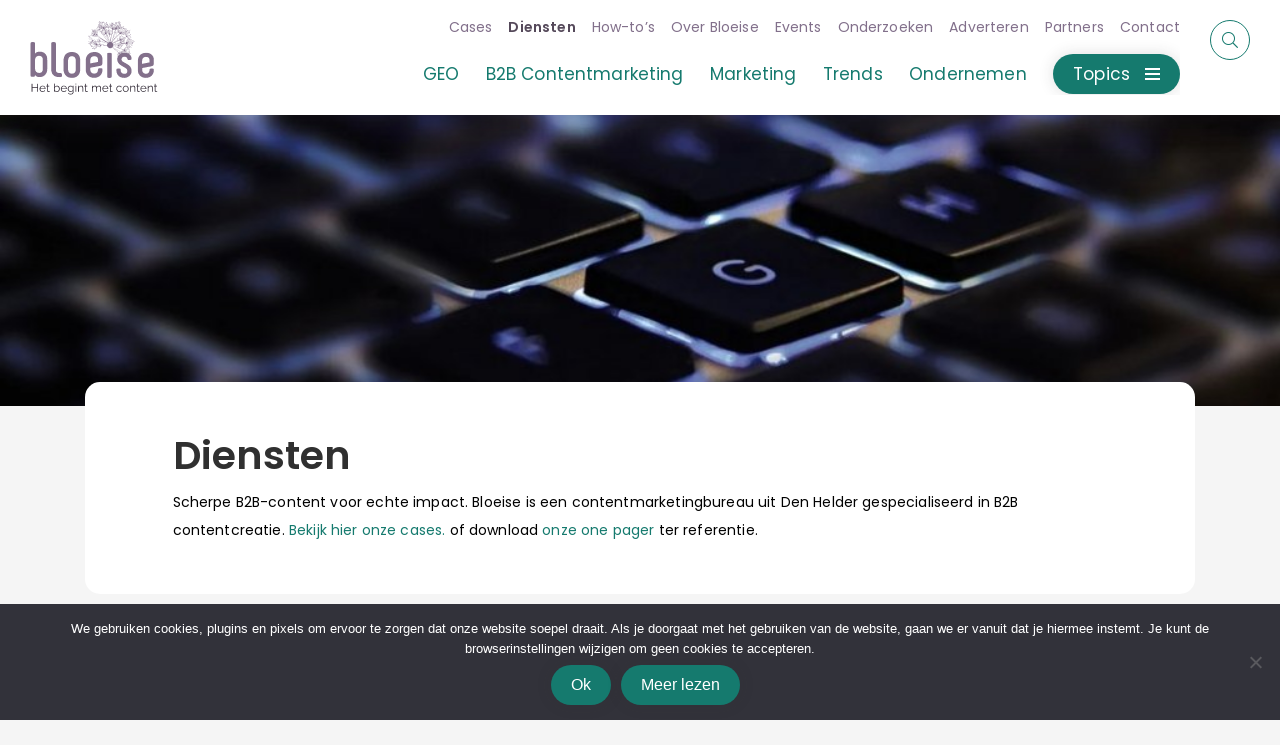

--- FILE ---
content_type: text/html; charset=UTF-8
request_url: https://bloeise.nl/diensten/
body_size: 397929
content:
<!DOCTYPE html><html id="scrollTop" lang="nl-NL"><head><meta charset="utf-8"><meta http-equiv="X-UA-Compatible" content="IE=edge,chrome=1"><meta name="viewport" content="width=device-width, initial-scale=1.0, maximum-scale=5.0"><meta name="theme-color" content="#82708B" /><link rel="icon" type="image/x-icon" href="https://bloeise.nl/wp-content/themes/smeders/includes/static/images/icons/favicon.ico"><link rel="icon" type="image/png" href="https://bloeise.nl/wp-content/themes/smeders/includes/static/images/icons/favicon-16x16.png" sizes="16x16"><link rel="icon" type="image/png" href="https://bloeise.nl/wp-content/themes/smeders/includes/static/images/icons/favicon-32x32.png" sizes="32x32"><link rel="icon" type="image/png" href="https://bloeise.nl/wp-content/themes/smeders/includes/static/images/icons/favicon-96x96.png" sizes="96x96"><link rel="icon" type="image/png" href="https://bloeise.nl/wp-content/themes/smeders/includes/static/images/icons/favicon-128x128.png" sizes="128x128"><link rel="icon" type="image/png" href="https://bloeise.nl/wp-content/themes/smeders/includes/static/images/icons/favicon-196x196.png" sizes="196x196"><link rel="apple-touch-icon" sizes="57x57" href="https://bloeise.nl/wp-content/themes/smeders/includes/static/images/icons/apple-touch-icon-57x57.png"><link rel="apple-touch-icon" sizes="114x114" href="https://bloeise.nl/wp-content/themes/smeders/includes/static/images/icons/apple-touch-icon-114x114.png"><link rel="apple-touch-icon" sizes="72x72" href="https://bloeise.nl/wp-content/themes/smeders/includes/static/images/icons/apple-touch-icon-72x72.png"><link rel="apple-touch-icon" sizes="144x144" href="https://bloeise.nl/wp-content/themes/smeders/includes/static/images/icons/apple-touch-icon-144x144.png"><link rel="apple-touch-icon" sizes="60x60" href="https://bloeise.nl/wp-content/themes/smeders/includes/static/images/icons/apple-icon-60x60.png"><link rel="apple-touch-icon" sizes="120x120" href="https://bloeise.nl/wp-content/themes/smeders/includes/static/images/icons/apple-touch-120x120.png"><link rel="apple-touch-icon" sizes="76x76" href="https://bloeise.nl/wp-content/themes/smeders/includes/static/images/icons/apple-touch-icon-76x76.png"><link rel="apple-touch-icon" sizes="152x152" href="https://bloeise.nl/wp-content/themes/smeders/includes/static/images/icons/apple-touch-icon-152x152.png"><meta name="application-name" content="&nbsp;"/><meta name="msapplication-TileColor" content="#FFFFFF" /><meta name="msapplication-TileImage" content="https://bloeise.nl/wp-content/themes/smeders/includes/static/images/icons/mstile-144x144.png" /><meta name="msapplication-square70x70logo" content="https://bloeise.nl/wp-content/themes/smeders/includes/static/images/icons/mstile-70x70.png" /><meta name="msapplication-square150x150logo" content="https://bloeise.nl/wp-content/themes/smeders/includes/static/images/icons/mstile-150x150.png" /><meta name="msapplication-wide310x150logo" content="https://bloeise.nl/wp-content/themes/smeders/includes/static/images/icons/mstile-310x150.png" /><meta name="msapplication-square310x310logo" content="https://bloeise.nl/wp-content/themes/smeders/includes/static/images/icons/mstile-310x310.png" /><title>Diensten - Bloeise</title> <script data-cfasync="false" data-no-defer="1" data-no-minify="1" data-no-optimize="1">var ewww_webp_supported=!1;function check_webp_feature(A,e){var w;e=void 0!==e?e:function(){},ewww_webp_supported?e(ewww_webp_supported):((w=new Image).onload=function(){ewww_webp_supported=0<w.width&&0<w.height,e&&e(ewww_webp_supported)},w.onerror=function(){e&&e(!1)},w.src="data:image/webp;base64,"+{alpha:"UklGRkoAAABXRUJQVlA4WAoAAAAQAAAAAAAAAAAAQUxQSAwAAAARBxAR/Q9ERP8DAABWUDggGAAAABQBAJ0BKgEAAQAAAP4AAA3AAP7mtQAAAA=="}[A])}check_webp_feature("alpha");</script><script data-cfasync="false" data-no-defer="1" data-no-minify="1" data-no-optimize="1">var Arrive=function(c,w){"use strict";if(c.MutationObserver&&"undefined"!=typeof HTMLElement){var r,a=0,u=(r=HTMLElement.prototype.matches||HTMLElement.prototype.webkitMatchesSelector||HTMLElement.prototype.mozMatchesSelector||HTMLElement.prototype.msMatchesSelector,{matchesSelector:function(e,t){return e instanceof HTMLElement&&r.call(e,t)},addMethod:function(e,t,r){var a=e[t];e[t]=function(){return r.length==arguments.length?r.apply(this,arguments):"function"==typeof a?a.apply(this,arguments):void 0}},callCallbacks:function(e,t){t&&t.options.onceOnly&&1==t.firedElems.length&&(e=[e[0]]);for(var r,a=0;r=e[a];a++)r&&r.callback&&r.callback.call(r.elem,r.elem);t&&t.options.onceOnly&&1==t.firedElems.length&&t.me.unbindEventWithSelectorAndCallback.call(t.target,t.selector,t.callback)},checkChildNodesRecursively:function(e,t,r,a){for(var i,n=0;i=e[n];n++)r(i,t,a)&&a.push({callback:t.callback,elem:i}),0<i.childNodes.length&&u.checkChildNodesRecursively(i.childNodes,t,r,a)},mergeArrays:function(e,t){var r,a={};for(r in e)e.hasOwnProperty(r)&&(a[r]=e[r]);for(r in t)t.hasOwnProperty(r)&&(a[r]=t[r]);return a},toElementsArray:function(e){return e=void 0!==e&&("number"!=typeof e.length||e===c)?[e]:e}}),e=(l.prototype.addEvent=function(e,t,r,a){a={target:e,selector:t,options:r,callback:a,firedElems:[]};return this._beforeAdding&&this._beforeAdding(a),this._eventsBucket.push(a),a},l.prototype.removeEvent=function(e){for(var t,r=this._eventsBucket.length-1;t=this._eventsBucket[r];r--)e(t)&&(this._beforeRemoving&&this._beforeRemoving(t),(t=this._eventsBucket.splice(r,1))&&t.length&&(t[0].callback=null))},l.prototype.beforeAdding=function(e){this._beforeAdding=e},l.prototype.beforeRemoving=function(e){this._beforeRemoving=e},l),t=function(i,n){var o=new e,l=this,s={fireOnAttributesModification:!1};return o.beforeAdding(function(t){var e=t.target;e!==c.document&&e!==c||(e=document.getElementsByTagName("html")[0]);var r=new MutationObserver(function(e){n.call(this,e,t)}),a=i(t.options);r.observe(e,a),t.observer=r,t.me=l}),o.beforeRemoving(function(e){e.observer.disconnect()}),this.bindEvent=function(e,t,r){t=u.mergeArrays(s,t);for(var a=u.toElementsArray(this),i=0;i<a.length;i++)o.addEvent(a[i],e,t,r)},this.unbindEvent=function(){var r=u.toElementsArray(this);o.removeEvent(function(e){for(var t=0;t<r.length;t++)if(this===w||e.target===r[t])return!0;return!1})},this.unbindEventWithSelectorOrCallback=function(r){var a=u.toElementsArray(this),i=r,e="function"==typeof r?function(e){for(var t=0;t<a.length;t++)if((this===w||e.target===a[t])&&e.callback===i)return!0;return!1}:function(e){for(var t=0;t<a.length;t++)if((this===w||e.target===a[t])&&e.selector===r)return!0;return!1};o.removeEvent(e)},this.unbindEventWithSelectorAndCallback=function(r,a){var i=u.toElementsArray(this);o.removeEvent(function(e){for(var t=0;t<i.length;t++)if((this===w||e.target===i[t])&&e.selector===r&&e.callback===a)return!0;return!1})},this},i=new function(){var s={fireOnAttributesModification:!1,onceOnly:!1,existing:!1};function n(e,t,r){return!(!u.matchesSelector(e,t.selector)||(e._id===w&&(e._id=a++),-1!=t.firedElems.indexOf(e._id)))&&(t.firedElems.push(e._id),!0)}var c=(i=new t(function(e){var t={attributes:!1,childList:!0,subtree:!0};return e.fireOnAttributesModification&&(t.attributes=!0),t},function(e,i){e.forEach(function(e){var t=e.addedNodes,r=e.target,a=[];null!==t&&0<t.length?u.checkChildNodesRecursively(t,i,n,a):"attributes"===e.type&&n(r,i)&&a.push({callback:i.callback,elem:r}),u.callCallbacks(a,i)})})).bindEvent;return i.bindEvent=function(e,t,r){t=void 0===r?(r=t,s):u.mergeArrays(s,t);var a=u.toElementsArray(this);if(t.existing){for(var i=[],n=0;n<a.length;n++)for(var o=a[n].querySelectorAll(e),l=0;l<o.length;l++)i.push({callback:r,elem:o[l]});if(t.onceOnly&&i.length)return r.call(i[0].elem,i[0].elem);setTimeout(u.callCallbacks,1,i)}c.call(this,e,t,r)},i},o=new function(){var a={};function i(e,t){return u.matchesSelector(e,t.selector)}var n=(o=new t(function(){return{childList:!0,subtree:!0}},function(e,r){e.forEach(function(e){var t=e.removedNodes,e=[];null!==t&&0<t.length&&u.checkChildNodesRecursively(t,r,i,e),u.callCallbacks(e,r)})})).bindEvent;return o.bindEvent=function(e,t,r){t=void 0===r?(r=t,a):u.mergeArrays(a,t),n.call(this,e,t,r)},o};d(HTMLElement.prototype),d(NodeList.prototype),d(HTMLCollection.prototype),d(HTMLDocument.prototype),d(Window.prototype);var n={};return s(i,n,"unbindAllArrive"),s(o,n,"unbindAllLeave"),n}function l(){this._eventsBucket=[],this._beforeAdding=null,this._beforeRemoving=null}function s(e,t,r){u.addMethod(t,r,e.unbindEvent),u.addMethod(t,r,e.unbindEventWithSelectorOrCallback),u.addMethod(t,r,e.unbindEventWithSelectorAndCallback)}function d(e){e.arrive=i.bindEvent,s(i,e,"unbindArrive"),e.leave=o.bindEvent,s(o,e,"unbindLeave")}}(window,void 0),ewww_webp_supported=!1;function check_webp_feature(e,t){var r;ewww_webp_supported?t(ewww_webp_supported):((r=new Image).onload=function(){ewww_webp_supported=0<r.width&&0<r.height,t(ewww_webp_supported)},r.onerror=function(){t(!1)},r.src="data:image/webp;base64,"+{alpha:"UklGRkoAAABXRUJQVlA4WAoAAAAQAAAAAAAAAAAAQUxQSAwAAAARBxAR/Q9ERP8DAABWUDggGAAAABQBAJ0BKgEAAQAAAP4AAA3AAP7mtQAAAA==",animation:"UklGRlIAAABXRUJQVlA4WAoAAAASAAAAAAAAAAAAQU5JTQYAAAD/////AABBTk1GJgAAAAAAAAAAAAAAAAAAAGQAAABWUDhMDQAAAC8AAAAQBxAREYiI/gcA"}[e])}function ewwwLoadImages(e){if(e){for(var t=document.querySelectorAll(".batch-image img, .image-wrapper a, .ngg-pro-masonry-item a, .ngg-galleria-offscreen-seo-wrapper a"),r=0,a=t.length;r<a;r++)ewwwAttr(t[r],"data-src",t[r].getAttribute("data-webp")),ewwwAttr(t[r],"data-thumbnail",t[r].getAttribute("data-webp-thumbnail"));for(var i=document.querySelectorAll("div.woocommerce-product-gallery__image"),r=0,a=i.length;r<a;r++)ewwwAttr(i[r],"data-thumb",i[r].getAttribute("data-webp-thumb"))}for(var n=document.querySelectorAll("video"),r=0,a=n.length;r<a;r++)ewwwAttr(n[r],"poster",e?n[r].getAttribute("data-poster-webp"):n[r].getAttribute("data-poster-image"));for(var o,l=document.querySelectorAll("img.ewww_webp_lazy_load"),r=0,a=l.length;r<a;r++)e&&(ewwwAttr(l[r],"data-lazy-srcset",l[r].getAttribute("data-lazy-srcset-webp")),ewwwAttr(l[r],"data-srcset",l[r].getAttribute("data-srcset-webp")),ewwwAttr(l[r],"data-lazy-src",l[r].getAttribute("data-lazy-src-webp")),ewwwAttr(l[r],"data-src",l[r].getAttribute("data-src-webp")),ewwwAttr(l[r],"data-orig-file",l[r].getAttribute("data-webp-orig-file")),ewwwAttr(l[r],"data-medium-file",l[r].getAttribute("data-webp-medium-file")),ewwwAttr(l[r],"data-large-file",l[r].getAttribute("data-webp-large-file")),null!=(o=l[r].getAttribute("srcset"))&&!1!==o&&o.includes("R0lGOD")&&ewwwAttr(l[r],"src",l[r].getAttribute("data-lazy-src-webp"))),l[r].className=l[r].className.replace(/\bewww_webp_lazy_load\b/,"");for(var s=document.querySelectorAll(".ewww_webp"),r=0,a=s.length;r<a;r++)e?(ewwwAttr(s[r],"srcset",s[r].getAttribute("data-srcset-webp")),ewwwAttr(s[r],"src",s[r].getAttribute("data-src-webp")),ewwwAttr(s[r],"data-orig-file",s[r].getAttribute("data-webp-orig-file")),ewwwAttr(s[r],"data-medium-file",s[r].getAttribute("data-webp-medium-file")),ewwwAttr(s[r],"data-large-file",s[r].getAttribute("data-webp-large-file")),ewwwAttr(s[r],"data-large_image",s[r].getAttribute("data-webp-large_image")),ewwwAttr(s[r],"data-src",s[r].getAttribute("data-webp-src"))):(ewwwAttr(s[r],"srcset",s[r].getAttribute("data-srcset-img")),ewwwAttr(s[r],"src",s[r].getAttribute("data-src-img"))),s[r].className=s[r].className.replace(/\bewww_webp\b/,"ewww_webp_loaded");window.jQuery&&jQuery.fn.isotope&&jQuery.fn.imagesLoaded&&(jQuery(".fusion-posts-container-infinite").imagesLoaded(function(){jQuery(".fusion-posts-container-infinite").hasClass("isotope")&&jQuery(".fusion-posts-container-infinite").isotope()}),jQuery(".fusion-portfolio:not(.fusion-recent-works) .fusion-portfolio-wrapper").imagesLoaded(function(){jQuery(".fusion-portfolio:not(.fusion-recent-works) .fusion-portfolio-wrapper").isotope()}))}function ewwwWebPInit(e){ewwwLoadImages(e),ewwwNggLoadGalleries(e),document.arrive(".ewww_webp",function(){ewwwLoadImages(e)}),document.arrive(".ewww_webp_lazy_load",function(){ewwwLoadImages(e)}),document.arrive("videos",function(){ewwwLoadImages(e)}),"loading"==document.readyState?document.addEventListener("DOMContentLoaded",ewwwJSONParserInit):("undefined"!=typeof galleries&&ewwwNggParseGalleries(e),ewwwWooParseVariations(e))}function ewwwAttr(e,t,r){null!=r&&!1!==r&&e.setAttribute(t,r)}function ewwwJSONParserInit(){"undefined"!=typeof galleries&&check_webp_feature("alpha",ewwwNggParseGalleries),check_webp_feature("alpha",ewwwWooParseVariations)}function ewwwWooParseVariations(e){if(e)for(var t=document.querySelectorAll("form.variations_form"),r=0,a=t.length;r<a;r++){var i=t[r].getAttribute("data-product_variations"),n=!1;try{for(var o in i=JSON.parse(i))void 0!==i[o]&&void 0!==i[o].image&&(void 0!==i[o].image.src_webp&&(i[o].image.src=i[o].image.src_webp,n=!0),void 0!==i[o].image.srcset_webp&&(i[o].image.srcset=i[o].image.srcset_webp,n=!0),void 0!==i[o].image.full_src_webp&&(i[o].image.full_src=i[o].image.full_src_webp,n=!0),void 0!==i[o].image.gallery_thumbnail_src_webp&&(i[o].image.gallery_thumbnail_src=i[o].image.gallery_thumbnail_src_webp,n=!0),void 0!==i[o].image.thumb_src_webp&&(i[o].image.thumb_src=i[o].image.thumb_src_webp,n=!0));n&&ewwwAttr(t[r],"data-product_variations",JSON.stringify(i))}catch(e){}}}function ewwwNggParseGalleries(e){if(e)for(var t in galleries){var r=galleries[t];galleries[t].images_list=ewwwNggParseImageList(r.images_list)}}function ewwwNggLoadGalleries(e){e&&document.addEventListener("ngg.galleria.themeadded",function(e,t){window.ngg_galleria._create_backup=window.ngg_galleria.create,window.ngg_galleria.create=function(e,t){var r=$(e).data("id");return galleries["gallery_"+r].images_list=ewwwNggParseImageList(galleries["gallery_"+r].images_list),window.ngg_galleria._create_backup(e,t)}})}function ewwwNggParseImageList(e){for(var t in e){var r=e[t];if(void 0!==r["image-webp"]&&(e[t].image=r["image-webp"],delete e[t]["image-webp"]),void 0!==r["thumb-webp"]&&(e[t].thumb=r["thumb-webp"],delete e[t]["thumb-webp"]),void 0!==r.full_image_webp&&(e[t].full_image=r.full_image_webp,delete e[t].full_image_webp),void 0!==r.srcsets)for(var a in r.srcsets)nggSrcset=r.srcsets[a],void 0!==r.srcsets[a+"-webp"]&&(e[t].srcsets[a]=r.srcsets[a+"-webp"],delete e[t].srcsets[a+"-webp"]);if(void 0!==r.full_srcsets)for(var i in r.full_srcsets)nggFSrcset=r.full_srcsets[i],void 0!==r.full_srcsets[i+"-webp"]&&(e[t].full_srcsets[i]=r.full_srcsets[i+"-webp"],delete e[t].full_srcsets[i+"-webp"])}return e}check_webp_feature("alpha",ewwwWebPInit);</script><meta name='robots' content='index, follow, max-image-preview:large, max-snippet:-1, max-video-preview:-1' /><link rel="canonical" href="https://bloeise.nl/diensten/" /><link rel="next" href="https://bloeise.nl/diensten/page/2/" /><meta property="og:locale" content="nl_NL" /><meta property="og:type" content="website" /><meta property="og:title" content="Diensten - Bloeise" /><meta property="og:url" content="https://bloeise.nl/diensten/" /><meta property="og:site_name" content="Bloeise" /><meta name="twitter:card" content="summary_large_image" /><meta name="twitter:site" content="@bloeise" /> <script type="application/ld+json" class="yoast-schema-graph">{"@context":"https://schema.org","@graph":[{"@type":"CollectionPage","@id":"https://bloeise.nl/diensten/","url":"https://bloeise.nl/diensten/","name":"Diensten - Bloeise","isPartOf":{"@id":"https://bloeise.nl/#website"},"primaryImageOfPage":{"@id":"https://bloeise.nl/diensten/#primaryimage"},"image":{"@id":"https://bloeise.nl/diensten/#primaryimage"},"thumbnailUrl":"https://bloeise.nl/wp-content/uploads/2025/01/duurzaam-samenwerken.jpg","inLanguage":"nl-NL"},{"@type":"ImageObject","inLanguage":"nl-NL","@id":"https://bloeise.nl/diensten/#primaryimage","url":"https://bloeise.nl/wp-content/uploads/2025/01/duurzaam-samenwerken.jpg","contentUrl":"https://bloeise.nl/wp-content/uploads/2025/01/duurzaam-samenwerken.jpg","width":1920,"height":1280,"caption":"partnership, fitting together the pieces of environmental, social, and governance (ESG) strategies for sustainable success, symbolized by a jigsaw puzzle in hand."},{"@type":"WebSite","@id":"https://bloeise.nl/#website","url":"https://bloeise.nl/","name":"Bloeise","description":"Bloeise is een contentmarketingbureau uit Den Helder, gespecialiseerd in B2B contentcreatie voor digital agencies, MKB, financiële en IT-bedrijven.","publisher":{"@id":"https://bloeise.nl/#organization"},"potentialAction":[{"@type":"SearchAction","target":{"@type":"EntryPoint","urlTemplate":"https://bloeise.nl/?s={search_term_string}"},"query-input":{"@type":"PropertyValueSpecification","valueRequired":true,"valueName":"search_term_string"}}],"inLanguage":"nl-NL"},{"@type":"Organization","@id":"https://bloeise.nl/#organization","name":"Bloeise","url":"https://bloeise.nl/","logo":{"@type":"ImageObject","inLanguage":"nl-NL","@id":"https://bloeise.nl/#/schema/logo/image/","url":"https://bloeise.nl/wp-content/uploads/2021/06/Bloeise-vierkant-logo.jpg","contentUrl":"https://bloeise.nl/wp-content/uploads/2021/06/Bloeise-vierkant-logo.jpg","width":443,"height":443,"caption":"Bloeise"},"image":{"@id":"https://bloeise.nl/#/schema/logo/image/"},"sameAs":["https://www.facebook.com/bloeise","https://x.com/bloeise","https://www.linkedin.com/company/bloeise"]}]}</script> <link rel='dns-prefetch' href='//code.jquery.com' /><link rel='dns-prefetch' href='//cdn.jsdelivr.net' /><link rel='dns-prefetch' href='//www.google.com' /><link rel='dns-prefetch' href='//stackpath.bootstrapcdn.com' /><link rel='dns-prefetch' href='//pro.fontawesome.com' /><style id='wp-img-auto-sizes-contain-inline-css' type='text/css'>img:is([sizes=auto i],[sizes^="auto," i]){contain-intrinsic-size:3000px 1500px}
/*# sourceURL=wp-img-auto-sizes-contain-inline-css */</style><style id='wp-emoji-styles-inline-css' type='text/css'>img.wp-smiley, img.emoji {
		display: inline !important;
		border: none !important;
		box-shadow: none !important;
		height: 1em !important;
		width: 1em !important;
		margin: 0 0.07em !important;
		vertical-align: -0.1em !important;
		background: none !important;
		padding: 0 !important;
	}
/*# sourceURL=wp-emoji-styles-inline-css */</style><link data-optimized="1" rel='stylesheet' id='wp-block-library-css' href='https://bloeise.nl/wp-content/litespeed/css/af04281294d2b6c40272af30219b58d6.css?ver=d403d' type='text/css' media='all' /><style id='global-styles-inline-css' type='text/css'>:root{--wp--preset--aspect-ratio--square: 1;--wp--preset--aspect-ratio--4-3: 4/3;--wp--preset--aspect-ratio--3-4: 3/4;--wp--preset--aspect-ratio--3-2: 3/2;--wp--preset--aspect-ratio--2-3: 2/3;--wp--preset--aspect-ratio--16-9: 16/9;--wp--preset--aspect-ratio--9-16: 9/16;--wp--preset--color--black: #000000;--wp--preset--color--cyan-bluish-gray: #abb8c3;--wp--preset--color--white: #ffffff;--wp--preset--color--pale-pink: #f78da7;--wp--preset--color--vivid-red: #cf2e2e;--wp--preset--color--luminous-vivid-orange: #ff6900;--wp--preset--color--luminous-vivid-amber: #fcb900;--wp--preset--color--light-green-cyan: #7bdcb5;--wp--preset--color--vivid-green-cyan: #00d084;--wp--preset--color--pale-cyan-blue: #8ed1fc;--wp--preset--color--vivid-cyan-blue: #0693e3;--wp--preset--color--vivid-purple: #9b51e0;--wp--preset--gradient--vivid-cyan-blue-to-vivid-purple: linear-gradient(135deg,rgb(6,147,227) 0%,rgb(155,81,224) 100%);--wp--preset--gradient--light-green-cyan-to-vivid-green-cyan: linear-gradient(135deg,rgb(122,220,180) 0%,rgb(0,208,130) 100%);--wp--preset--gradient--luminous-vivid-amber-to-luminous-vivid-orange: linear-gradient(135deg,rgb(252,185,0) 0%,rgb(255,105,0) 100%);--wp--preset--gradient--luminous-vivid-orange-to-vivid-red: linear-gradient(135deg,rgb(255,105,0) 0%,rgb(207,46,46) 100%);--wp--preset--gradient--very-light-gray-to-cyan-bluish-gray: linear-gradient(135deg,rgb(238,238,238) 0%,rgb(169,184,195) 100%);--wp--preset--gradient--cool-to-warm-spectrum: linear-gradient(135deg,rgb(74,234,220) 0%,rgb(151,120,209) 20%,rgb(207,42,186) 40%,rgb(238,44,130) 60%,rgb(251,105,98) 80%,rgb(254,248,76) 100%);--wp--preset--gradient--blush-light-purple: linear-gradient(135deg,rgb(255,206,236) 0%,rgb(152,150,240) 100%);--wp--preset--gradient--blush-bordeaux: linear-gradient(135deg,rgb(254,205,165) 0%,rgb(254,45,45) 50%,rgb(107,0,62) 100%);--wp--preset--gradient--luminous-dusk: linear-gradient(135deg,rgb(255,203,112) 0%,rgb(199,81,192) 50%,rgb(65,88,208) 100%);--wp--preset--gradient--pale-ocean: linear-gradient(135deg,rgb(255,245,203) 0%,rgb(182,227,212) 50%,rgb(51,167,181) 100%);--wp--preset--gradient--electric-grass: linear-gradient(135deg,rgb(202,248,128) 0%,rgb(113,206,126) 100%);--wp--preset--gradient--midnight: linear-gradient(135deg,rgb(2,3,129) 0%,rgb(40,116,252) 100%);--wp--preset--font-size--small: 13px;--wp--preset--font-size--medium: 20px;--wp--preset--font-size--large: 36px;--wp--preset--font-size--x-large: 42px;--wp--preset--spacing--20: 0.44rem;--wp--preset--spacing--30: 0.67rem;--wp--preset--spacing--40: 1rem;--wp--preset--spacing--50: 1.5rem;--wp--preset--spacing--60: 2.25rem;--wp--preset--spacing--70: 3.38rem;--wp--preset--spacing--80: 5.06rem;--wp--preset--shadow--natural: 6px 6px 9px rgba(0, 0, 0, 0.2);--wp--preset--shadow--deep: 12px 12px 50px rgba(0, 0, 0, 0.4);--wp--preset--shadow--sharp: 6px 6px 0px rgba(0, 0, 0, 0.2);--wp--preset--shadow--outlined: 6px 6px 0px -3px rgb(255, 255, 255), 6px 6px rgb(0, 0, 0);--wp--preset--shadow--crisp: 6px 6px 0px rgb(0, 0, 0);}:where(.is-layout-flex){gap: 0.5em;}:where(.is-layout-grid){gap: 0.5em;}body .is-layout-flex{display: flex;}.is-layout-flex{flex-wrap: wrap;align-items: center;}.is-layout-flex > :is(*, div){margin: 0;}body .is-layout-grid{display: grid;}.is-layout-grid > :is(*, div){margin: 0;}:where(.wp-block-columns.is-layout-flex){gap: 2em;}:where(.wp-block-columns.is-layout-grid){gap: 2em;}:where(.wp-block-post-template.is-layout-flex){gap: 1.25em;}:where(.wp-block-post-template.is-layout-grid){gap: 1.25em;}.has-black-color{color: var(--wp--preset--color--black) !important;}.has-cyan-bluish-gray-color{color: var(--wp--preset--color--cyan-bluish-gray) !important;}.has-white-color{color: var(--wp--preset--color--white) !important;}.has-pale-pink-color{color: var(--wp--preset--color--pale-pink) !important;}.has-vivid-red-color{color: var(--wp--preset--color--vivid-red) !important;}.has-luminous-vivid-orange-color{color: var(--wp--preset--color--luminous-vivid-orange) !important;}.has-luminous-vivid-amber-color{color: var(--wp--preset--color--luminous-vivid-amber) !important;}.has-light-green-cyan-color{color: var(--wp--preset--color--light-green-cyan) !important;}.has-vivid-green-cyan-color{color: var(--wp--preset--color--vivid-green-cyan) !important;}.has-pale-cyan-blue-color{color: var(--wp--preset--color--pale-cyan-blue) !important;}.has-vivid-cyan-blue-color{color: var(--wp--preset--color--vivid-cyan-blue) !important;}.has-vivid-purple-color{color: var(--wp--preset--color--vivid-purple) !important;}.has-black-background-color{background-color: var(--wp--preset--color--black) !important;}.has-cyan-bluish-gray-background-color{background-color: var(--wp--preset--color--cyan-bluish-gray) !important;}.has-white-background-color{background-color: var(--wp--preset--color--white) !important;}.has-pale-pink-background-color{background-color: var(--wp--preset--color--pale-pink) !important;}.has-vivid-red-background-color{background-color: var(--wp--preset--color--vivid-red) !important;}.has-luminous-vivid-orange-background-color{background-color: var(--wp--preset--color--luminous-vivid-orange) !important;}.has-luminous-vivid-amber-background-color{background-color: var(--wp--preset--color--luminous-vivid-amber) !important;}.has-light-green-cyan-background-color{background-color: var(--wp--preset--color--light-green-cyan) !important;}.has-vivid-green-cyan-background-color{background-color: var(--wp--preset--color--vivid-green-cyan) !important;}.has-pale-cyan-blue-background-color{background-color: var(--wp--preset--color--pale-cyan-blue) !important;}.has-vivid-cyan-blue-background-color{background-color: var(--wp--preset--color--vivid-cyan-blue) !important;}.has-vivid-purple-background-color{background-color: var(--wp--preset--color--vivid-purple) !important;}.has-black-border-color{border-color: var(--wp--preset--color--black) !important;}.has-cyan-bluish-gray-border-color{border-color: var(--wp--preset--color--cyan-bluish-gray) !important;}.has-white-border-color{border-color: var(--wp--preset--color--white) !important;}.has-pale-pink-border-color{border-color: var(--wp--preset--color--pale-pink) !important;}.has-vivid-red-border-color{border-color: var(--wp--preset--color--vivid-red) !important;}.has-luminous-vivid-orange-border-color{border-color: var(--wp--preset--color--luminous-vivid-orange) !important;}.has-luminous-vivid-amber-border-color{border-color: var(--wp--preset--color--luminous-vivid-amber) !important;}.has-light-green-cyan-border-color{border-color: var(--wp--preset--color--light-green-cyan) !important;}.has-vivid-green-cyan-border-color{border-color: var(--wp--preset--color--vivid-green-cyan) !important;}.has-pale-cyan-blue-border-color{border-color: var(--wp--preset--color--pale-cyan-blue) !important;}.has-vivid-cyan-blue-border-color{border-color: var(--wp--preset--color--vivid-cyan-blue) !important;}.has-vivid-purple-border-color{border-color: var(--wp--preset--color--vivid-purple) !important;}.has-vivid-cyan-blue-to-vivid-purple-gradient-background{background: var(--wp--preset--gradient--vivid-cyan-blue-to-vivid-purple) !important;}.has-light-green-cyan-to-vivid-green-cyan-gradient-background{background: var(--wp--preset--gradient--light-green-cyan-to-vivid-green-cyan) !important;}.has-luminous-vivid-amber-to-luminous-vivid-orange-gradient-background{background: var(--wp--preset--gradient--luminous-vivid-amber-to-luminous-vivid-orange) !important;}.has-luminous-vivid-orange-to-vivid-red-gradient-background{background: var(--wp--preset--gradient--luminous-vivid-orange-to-vivid-red) !important;}.has-very-light-gray-to-cyan-bluish-gray-gradient-background{background: var(--wp--preset--gradient--very-light-gray-to-cyan-bluish-gray) !important;}.has-cool-to-warm-spectrum-gradient-background{background: var(--wp--preset--gradient--cool-to-warm-spectrum) !important;}.has-blush-light-purple-gradient-background{background: var(--wp--preset--gradient--blush-light-purple) !important;}.has-blush-bordeaux-gradient-background{background: var(--wp--preset--gradient--blush-bordeaux) !important;}.has-luminous-dusk-gradient-background{background: var(--wp--preset--gradient--luminous-dusk) !important;}.has-pale-ocean-gradient-background{background: var(--wp--preset--gradient--pale-ocean) !important;}.has-electric-grass-gradient-background{background: var(--wp--preset--gradient--electric-grass) !important;}.has-midnight-gradient-background{background: var(--wp--preset--gradient--midnight) !important;}.has-small-font-size{font-size: var(--wp--preset--font-size--small) !important;}.has-medium-font-size{font-size: var(--wp--preset--font-size--medium) !important;}.has-large-font-size{font-size: var(--wp--preset--font-size--large) !important;}.has-x-large-font-size{font-size: var(--wp--preset--font-size--x-large) !important;}
/*# sourceURL=global-styles-inline-css */</style><style id='classic-theme-styles-inline-css' type='text/css'>/*! This file is auto-generated */
.wp-block-button__link{color:#fff;background-color:#32373c;border-radius:9999px;box-shadow:none;text-decoration:none;padding:calc(.667em + 2px) calc(1.333em + 2px);font-size:1.125em}.wp-block-file__button{background:#32373c;color:#fff;text-decoration:none}
/*# sourceURL=/wp-includes/css/classic-themes.min.css */</style><link data-optimized="1" rel='stylesheet' id='cookie-notice-front-css' href='https://bloeise.nl/wp-content/litespeed/css/ce3c15c7d1044e054d8b26fa766e24a8.css?ver=02db7' type='text/css' media='all' /><link integrity="sha384-JcKb8q3iqJ61gNV9KGb8thSsNjpSL0n8PARn9HuZOnIxN0hoP+VmmDGMN5t9UJ0Z" crossorigin="anonymous" rel='stylesheet' id='style-bootstrap-css' href='https://stackpath.bootstrapcdn.com/bootstrap/4.5.2/css/bootstrap.min.css?ver=1.2.2' type='text/css' media='all' /><link rel='stylesheet' id='style-slick-css' href='//cdn.jsdelivr.net/npm/slick-carousel@1.8.1/slick/slick.min.css?ver=1.2.2' type='text/css' media='all' /><link data-optimized="1" rel='stylesheet' id='style-photoswipe-css' href='https://bloeise.nl/wp-content/litespeed/css/dd649878adbd6aa155eba581b0853d76.css?ver=71d83' type='text/css' media='all' /><link data-optimized="1" rel='stylesheet' id='style-photoswipe-skin-css' href='https://bloeise.nl/wp-content/litespeed/css/233779277ce17840d3a07e739c4f2a1d.css?ver=27315' type='text/css' media='all' /><link rel='stylesheet' id='style-fontawesome-css' href='https://pro.fontawesome.com/releases/v5.15.3/css/fontawesome.css?ver=1.2.2' type='text/css' media='all' /><link rel='stylesheet' id='style-fontawesome-regular-css' href='https://pro.fontawesome.com/releases/v5.15.3/css/regular.css?ver=1.2.2' type='text/css' media='all' /><link rel='stylesheet' id='style-fontawesome-solid-css' href='https://pro.fontawesome.com/releases/v5.15.3/css/solid.css?ver=1.2.2' type='text/css' media='all' /><link rel='stylesheet' id='style-fontawesome-light-css' href='https://pro.fontawesome.com/releases/v5.15.3/css/light.css?ver=1.2.2' type='text/css' media='all' /><link rel='stylesheet' id='style-fontawesome-brands-css' href='https://pro.fontawesome.com/releases/v5.15.3/css/brands.css?ver=1.2.2' type='text/css' media='all' /><link data-optimized="1" rel='stylesheet' id='style-main-css' href='https://bloeise.nl/wp-content/litespeed/css/1917feafde436fb5e1ba2c7e548232e5.css?ver=a3c88' type='text/css' media='all' /> <script type="text/javascript" id="cookie-notice-front-js-before">/*  */
var cnArgs = {"ajaxUrl":"https:\/\/bloeise.nl\/wp-admin\/admin-ajax.php","nonce":"56831c860c","hideEffect":"fade","position":"bottom","onScroll":false,"onScrollOffset":100,"onClick":false,"cookieName":"cookie_notice_accepted","cookieTime":2592000,"cookieTimeRejected":2592000,"globalCookie":false,"redirection":false,"cache":true,"revokeCookies":false,"revokeCookiesOpt":"automatic"};

//# sourceURL=cookie-notice-front-js-before
/*  */</script> <script data-optimized="1" type="text/javascript" src="https://bloeise.nl/wp-content/litespeed/js/d442d1ab20e2f9ca1f9e30984f4f5a5c.js?ver=558eb" id="cookie-notice-front-js"></script> <script type="text/javascript"  integrity="sha256-9/aliU8dGd2tb6OSsuzixeV4y/faTqgFtohetphbbj0=" crossorigin="anonymous" src="https://code.jquery.com/jquery-3.5.1.min.js?ver=1.2.2" id="jquery-js"></script> <script type="text/javascript" defer="defer" integrity="sha384-Piv4xVNRyMGpqkS2by6br4gNJ7DXjqk09RmUpJ8jgGtD7zP9yug3goQfGII0yAns" crossorigin="anonymous" src="https://cdn.jsdelivr.net/npm/bootstrap@4.6.0/dist/js/bootstrap.bundle.min.js?ver=1.2.2" id="bootstrap-js"></script> <script type="text/javascript" defer="defer" src="//cdn.jsdelivr.net/npm/slick-carousel@1.8.1/slick/slick.min.js?ver=1.2.2" id="slick-js"></script> <script data-optimized="1" type="text/javascript" defer="defer" src="https://bloeise.nl/wp-content/litespeed/js/7372b94ef462b56bd0c1f1e45191e499.js?ver=91cad" id="main-js"></script> <script data-optimized="1" type="text/javascript" defer="defer" src="https://bloeise.nl/wp-content/litespeed/js/4ae50e8d9a77dc6900ead5def3908210.js?ver=b23ea" id="menu-js"></script> <script type='text/javascript' data-cfasync='false'>var _mmunch = {'front': false, 'page': false, 'post': false, 'category': false, 'author': false, 'search': false, 'attachment': false, 'tag': false};</script><script data-cfasync="false" src="//a.mailmunch.co/app/v1/site.js" id="mailmunch-script" data-plugin="mailmunch" data-mailmunch-site-id="58698" async></script><noscript><style>.lazyload[data-src]{display:none !important;}</style></noscript><style>.lazyload{background-image:none !important;}.lazyload:before{background-image:none !important;}</style><style>.wp-block-gallery.is-cropped .blocks-gallery-item picture{height:100%;width:100%;}</style><link rel="icon" href="https://bloeise.nl/wp-content/uploads/2021/11/cropped-ms-icon-310x310-1-32x32.png" sizes="32x32" /><link rel="icon" href="https://bloeise.nl/wp-content/uploads/2021/11/cropped-ms-icon-310x310-1-192x192.png" sizes="192x192" /><link rel="apple-touch-icon" href="https://bloeise.nl/wp-content/uploads/2021/11/cropped-ms-icon-310x310-1-180x180.png" /><meta name="msapplication-TileImage" content="https://bloeise.nl/wp-content/uploads/2021/11/cropped-ms-icon-310x310-1-270x270.png" /> <script async src="https://www.googletagmanager.com/gtag/js?id=G-W406EQ3W3Q"></script> <script>window.dataLayer = window.dataLayer || [];
              function gtag(){dataLayer.push(arguments);}
              gtag('js', new Date());

              gtag('config', 'G-W406EQ3W3Q');</script>  <script>(function(w,d,s,l,i){w[l]=w[l]||[];w[l].push({'gtm.start':
            new Date().getTime(),event:'gtm.js'});var f=d.getElementsByTagName(s)[0],
            j=d.createElement(s),dl=l!='dataLayer'?'&l='+l:'';j.async=true;j.src=
            'https://www.googletagmanager.com/gtm.js?id='+i+dl;f.parentNode.insertBefore(j,f);
            })(window,document,'script','dataLayer','GTM-P6V6K2');</script> </head><body> <script data-cfasync="false" data-no-defer="1" data-no-minify="1" data-no-optimize="1">if(typeof ewww_webp_supported==="undefined"){var ewww_webp_supported=!1}if(ewww_webp_supported){document.body.classList.add("webp-support")}</script> 
<noscript><iframe src="https://www.googletagmanager.com/ns.html?id=GTM-P6V6K2"height="0" width="0" style="display:none;visibility:hidden"></iframe></noscript><header><div class="s-header container-fluid" id="sHeader"><div class="s-header__confines"><div class="s-header__crumbs"><h2 class="s-header__crumbs-title s-header__crumbs-title--focus">
Diensten</h2></div>
<a class="s-header__brand" href="https://bloeise.nl" aria-label="Open de hoofdpagina van Bloeise" data-wpel-link="internal">
<?xml version="1.0" encoding="UTF-8"?>
<svg class="s-header__brand-svg d-block d-lg-none" id="menuBrandImg" width="395px" height="186px" viewBox="0 0 395 186" version="1.1" xmlns="http://www.w3.org/2000/svg" xmlns:xlink="http://www.w3.org/1999/xlink"><title>brand</title>
<g id="Page-1" stroke="none" stroke-width="1" fill="none" fill-rule="evenodd">
<g id="Artboard" transform="translate(-72.000000, -139.000000)" fill="#847A89">
<g id="brand" transform="translate(72.000000, 139.993151)">
<g id="Group" transform="translate(181.730321, 0.000000)">
<path d="M75.8526785,81.1228486 C75.8526785,81.1228486 61.5676785,45.3198486 56.7196785,36.0868486 C51.8606785,26.8548486 51.8606785,26.8548486 51.8606785,26.8548486 C51.8606785,26.8548486 37.8916785,25.8078486 34.6706785,17.9818486 C34.6706785,17.9818486 34.0456785,17.8148486 33.9796785,17.1778486 C33.9186785,16.5398486 33.2076785,15.5988486 33.8566785,15.5348486 C34.5086785,15.4758486 35.1666785,16.1398486 35.3176785,16.8328486 C35.4596785,17.5298486 36.0456785,19.5808486 38.1086785,21.2648486 C40.1656785,22.9448486 44.2706785,25.2208486 49.0776785,25.9038486 L51.6596785,25.8798486 C51.6596785,25.8798486 44.4576785,26.4188486 40.2486785,25.7568486 C36.0416785,25.0998486 33.7526785,23.0268486 32.9246785,22.2568486 C32.9246785,22.2568486 32.6356785,22.3148486 32.0106785,21.7908486 C31.3796785,21.2668486 31.3796785,21.2648486 31.3446785,20.7618486 C31.3176785,20.2668486 32.0866785,20.3938486 32.4576785,20.7568486 C32.8276785,21.1138486 34.1126785,22.2958486 35.1186785,23.1848486 C36.1146785,24.0658486 40.6376785,25.5388486 42.7436785,25.6798486 C44.8466785,25.8268486 49.8036785,24.8098486 49.8036785,24.8098486 C49.8036785,24.8098486 41.2396785,22.7978486 39.2316785,20.6698486 C37.2316785,18.5398486 35.0696785,15.3588486 34.9186785,13.9368486 C34.9186785,13.9368486 33.6396785,13.4768486 33.6596785,12.8908486 C33.6866785,12.3108486 33.1656785,10.8938486 33.7336785,11.1348486 C34.2976785,11.3818486 35.4116785,12.0968486 35.5596785,12.7918486 C35.7116785,13.4848486 35.9286785,15.9068486 37.5576785,17.6728486 C39.1946785,19.4428486 39.1476785,20.2528486 40.6636785,21.1048486 C42.1706785,21.9498486 45.7886785,22.9548486 46.6396785,23.1388486 C47.4876785,23.3288486 49.2526785,23.6188486 49.2526785,23.6188486 C49.2526785,23.6188486 43.3056785,21.7158486 40.6986785,18.8468486 C38.0826785,15.9728486 37.1416785,14.6438486 36.7176785,12.3378486 C36.3016785,10.0258486 36.4036785,8.77284862 36.2626785,8.44184862 C36.1206785,8.11084862 35.1436785,7.36184862 35.1336785,6.27984862 C35.1256785,5.19284862 34.9446785,3.99284862 35.3706785,4.27284862 C35.7996785,4.54384862 36.6296785,5.31584862 36.8976785,6.57184862 C37.1616785,7.82084862 37.0826785,8.12084862 37.1126785,8.62784862 C37.1496785,9.12784862 36.5676785,14.3948486 40.5986785,17.7038486 C44.6296785,21.0088486 44.4596785,21.2648486 45.7726785,21.8678486 C47.0816785,22.4668486 48.0516785,22.4888486 48.0516785,22.4888486 C48.0516785,22.4888486 42.5736785,19.3268486 41.0126785,16.1678486 C39.4526785,13.0098486 38.7726785,10.5378486 38.6766785,9.03084862 C38.5796785,7.53384862 38.6746785,6.27484862 38.5026785,5.08284862 C38.3156785,3.88484862 38.2316785,3.46484862 38.0006785,3.07984862 C37.7686785,2.69084862 37.2766785,1.77284862 37.6086785,0.546848624 C37.9366785,-0.678151376 38.5926785,0.346848624 38.8996785,1.73484862 C39.1866785,3.12384862 39.1186785,4.15484862 39.3196785,5.12584862 C39.5306785,6.09984862 38.7196785,10.2608486 40.7026785,13.6948486 C42.6986785,17.1318486 43.3566785,17.7938486 43.9576785,18.5398486 C44.5616785,19.2858486 46.0476785,20.3608486 46.7316785,20.8008486 C47.4116785,21.2398486 48.4696785,21.6778486 48.4696785,21.6778486 C48.4696785,21.6778486 46.6086785,20.2428486 45.6046785,18.6388486 C44.5926785,17.0278486 41.6866785,9.28484862 41.6376785,7.33384862 C41.5926785,5.38684862 41.0816785,5.05884862 41.1616785,4.02684862 C41.2336785,2.99284862 42.2506785,2.56984862 42.4246785,3.03884862 C42.5966785,3.51284862 43.3506785,4.95684862 43.1826785,5.56984862 C43.0206785,6.18184862 42.4116785,7.10384862 42.6496785,8.57984862 C42.8856785,10.0578486 43.6516785,12.5788486 44.6596785,14.5498486 C45.6686785,16.5228486 46.9346785,18.2908486 47.4546785,18.9818486 C47.9696785,19.6778486 48.3076785,20.2578486 48.9426785,20.4238486 C49.5636785,20.5778486 48.5826785,18.7498486 48.4016785,17.1898486 C48.2156785,15.6368486 47.8056785,14.0478486 47.2096785,10.9078486 C46.6086785,7.76584862 46.8546785,6.48284862 46.1706785,6.40284862 C46.1706785,6.40284862 45.4036785,6.63284862 45.2826785,4.99284862 C45.1476785,3.34884862 44.9756785,2.51284862 45.3196785,2.73684862 C45.6596785,2.95684862 46.4326785,3.45484862 47.0106785,4.42084862 C47.5826785,5.39184862 47.8196785,6.49984862 47.7686785,6.94384862 C47.7196785,7.39384862 47.2006785,9.82284862 47.9856785,12.1248486 C48.7706785,14.4318486 49.3856785,16.2628486 49.5386785,16.9578486 C49.6806785,17.6528486 49.9266785,19.4918486 49.9896785,20.1288486 C50.0456785,20.7688486 50.8466785,21.0418486 51.4326785,19.9798486 C52.0166785,18.9118486 52.1536785,18.1608486 52.1706785,16.4918486 C52.1766785,14.8198486 51.7436785,10.7028486 51.7706785,10.1158486 C51.7916785,9.53384862 51.9246785,8.41584862 51.5796785,7.83084862 C51.2256785,7.25084862 50.4576785,6.75884862 50.4246785,5.53384862 C50.3836785,4.30484862 50.2116785,3.83584862 50.7096785,3.07984862 C51.2216785,2.32684862 52.0476785,3.45184862 52.2646785,4.79284862 C52.4656785,6.13084862 52.5676785,7.27084862 52.5436785,7.85284862 C52.5206785,8.43884862 52.2806785,12.8428486 52.4876785,13.8128486 C52.6926785,14.7888486 52.8216785,16.4268486 52.8606785,17.2908486 C52.8956785,18.1578486 51.9796785,20.8078486 51.8116785,21.0638486 C51.6456785,21.3118486 52.4406785,21.9478486 53.2886785,21.0468486 C54.1296785,20.1528486 55.2136785,17.2428486 55.2276785,15.5738486 C55.2376785,13.9028486 55.4206785,12.7048486 55.6666785,11.7818486 C55.9166785,10.8588486 55.7766785,10.8888486 57.1236785,8.87184862 C58.4716785,6.85484862 58.3876785,7.16384862 58.4326785,5.99284862 C58.4776785,4.82384862 58.6106785,4.06784862 59.5436785,3.58484862 C60.4756785,3.10584862 60.1496785,4.69584862 59.7646785,6.00784862 C59.3776785,7.32084862 59.0126785,8.04384862 58.5946785,8.49784862 C58.1766785,8.94884862 57.4936785,9.23384862 56.8566785,11.1028486 C56.2256785,12.9758486 55.5826785,13.7608486 55.8216785,15.5958486 C56.0696785,17.4318486 55.4876785,18.8558486 55.0086785,19.7528486 C54.5346785,20.6478486 53.6086785,21.8528486 53.1596785,22.1598486 C52.7026785,22.4748486 54.4716785,23.1218486 55.8776785,21.7498486 C57.2826785,20.3758486 58.8896785,16.1298486 59.2786785,14.8148486 C59.6636785,13.5038486 59.6046785,13.2198486 59.4546785,12.5308486 C59.3036785,11.8358486 58.4266785,11.8688486 59.3486785,10.2998486 C60.2706785,8.73884862 60.0716785,8.12584862 60.4956785,8.39784862 C60.9246785,8.67184862 61.3016785,9.75884862 61.1946785,10.6478486 C61.0906785,11.5408486 60.6476785,12.9358486 60.4856785,13.1868486 C60.3136785,13.4388486 58.6786785,18.2678486 58.0716785,19.5598486 C57.4576785,20.8488486 57.2316785,21.1798486 56.7296785,21.9378486 C56.2256785,22.6888486 55.4116785,23.0058486 54.7846785,23.2058486 C54.1596785,23.4068486 53.5946785,23.5218486 53.5946785,23.5218486 C53.5946785,23.5218486 55.6126785,24.3438486 56.0106785,24.1168486 C56.4076785,23.8898486 61.1236785,18.6438486 61.7096785,16.8548486 C62.2886785,15.0618486 62.6086785,13.1148486 62.9116785,12.4728486 C63.2216785,11.8258486 62.7866785,10.4658486 64.4576785,10.3378486 C66.1256785,10.2128486 64.9716785,10.6708486 64.2456785,11.7628486 C63.5126785,12.8518486 62.7976785,15.3948486 62.5816785,16.4558486 C62.3706785,17.5158486 61.8386785,18.8588486 61.0266785,19.8978486 C60.2116785,20.9318486 57.6006785,24.2958486 56.5866785,24.7178486 C55.5696785,25.1478486 54.4596785,25.1578486 53.9776785,24.9668486 C53.4916785,24.7778486 52.3526785,24.2878486 52.3526785,24.2878486 C52.3526785,24.2878486 57.3936785,35.0768486 57.6556785,35.9608486 C57.9206785,36.8568486 64.8756785,49.7158486 65.3856785,53.1648486 C65.9016785,56.6128486 69.7486785,64.2378486 70.7546785,66.2068486 C71.7646785,68.1748486 71.5556785,69.9648486 73.3326785,72.0608486 C75.1146785,74.1598486 75.1726785,74.7998486 75.7136785,75.2708486 C76.2606785,75.7388486 76.8856785,75.8988486 77.2546785,75.8958486 C77.6236785,75.8958486 77.6236785,75.8958486 77.6236785,75.8958486 L75.8526785,81.1228486" id="flower"></path>
<path d="M77.1226785,83.8378486 C77.1226785,83.8378486 64.1086785,58.1108486 61.3366785,50.8408486 C58.5656785,43.5738486 58.5656785,43.5738486 58.5656785,43.5738486 C58.5656785,43.5738486 64.9896785,35.4638486 62.1906785,29.7828486 C62.1906785,29.7828486 62.4116785,29.3618486 62.0886785,29.0048486 C61.7606785,28.6518486 61.5866785,27.7898486 61.2236785,28.1138486 C60.8646785,28.4368486 60.9016785,29.1278486 61.2236785,29.5558486 C61.5386785,29.9848486 62.4076785,31.3358486 62.3216785,33.2968486 C62.2376785,35.2578486 61.4596785,38.6318486 59.4326785,41.5808486 L58.1226785,42.9728486 C58.1226785,42.9728486 62.0406785,39.3298486 63.7826785,36.7168486 C65.5206785,34.0988486 65.5006785,31.8158486 65.4816785,30.9798486 C65.4816785,30.9798486 65.6596785,30.8518486 65.6786785,30.2488486 C65.6986785,29.6448486 65.6986785,29.6448486 65.4326785,29.3748486 C65.1666785,29.1058486 64.8566785,29.5918486 64.8706785,29.9718486 C64.8876785,30.3518486 64.9056785,31.6488486 64.9056785,32.6358486 C64.8996785,33.6228486 63.4546785,36.8158486 62.4836785,38.0308486 C61.5106785,39.2458486 58.4526785,41.4268486 58.4526785,41.4268486 C58.4526785,41.4268486 61.6126785,35.7718486 61.4206785,33.6128486 C61.2276785,31.4568486 60.5146785,28.6838486 59.7906785,27.8898486 C59.7906785,27.8898486 60.1746785,26.9618486 59.8346785,26.6798486 C59.4916785,26.3988486 58.9546785,25.4038486 58.8056785,25.8368486 C58.6616785,26.2708486 58.5026785,27.2318486 58.8236785,27.6598486 C59.1396785,28.0898486 60.3916785,29.4258486 60.5696785,31.1998486 C60.7506785,32.9758486 61.2276785,33.3548486 60.9446785,34.5988486 C60.6686785,35.8498486 59.4186785,38.3148486 59.0946785,38.8688486 C58.7766785,39.4268486 58.0516785,40.5298486 58.0516785,40.5298486 C58.0516785,40.5298486 59.9636785,36.3498486 59.6536785,33.4878486 C59.3446785,30.6278486 59.0736785,29.4488486 57.9796785,28.0628486 C56.8936785,26.6768486 56.1336785,26.1018486 56.0166785,25.8578486 C55.9036785,25.6118486 55.9716785,24.7128486 55.3606785,24.1598486 C54.7546785,23.6088486 54.1686785,22.9118486 54.1106785,23.2808486 C54.0516785,23.6528486 54.0716785,24.4908486 54.6416785,25.2638486 C55.2136785,26.0368486 55.4266785,26.1438486 55.6966785,26.4138486 C55.9616785,26.6848486 59.2196785,29.0148486 59.0676785,32.8638486 C58.9056785,36.7118486 59.1296785,36.7478486 58.8116785,37.7658486 C58.4936785,38.7768486 58.0186785,39.3098486 58.0186785,39.3098486 C58.0186785,39.3098486 58.9896785,34.7508486 57.9896785,32.3158486 C56.9896785,29.8848486 55.9366785,28.2748486 55.1376785,27.4688486 C54.3426785,26.6568486 53.5796785,26.0848486 52.9986785,25.3878486 C52.4136785,24.6858486 52.2196785,24.4288486 52.1226785,24.1118486 C52.0186785,23.7878486 51.7476785,23.0628486 50.8896785,22.6268486 C50.0346785,22.1888486 50.2806785,23.0628486 50.9116785,23.9208486 C51.5456785,24.7778486 52.1666785,25.2568486 52.6126785,25.8578486 C53.0576785,26.4598486 55.8096785,28.1048486 56.7506785,30.9078486 C57.6886785,33.7148486 57.7296785,34.4048486 57.8406785,35.1058486 C57.9696785,35.8068486 57.8296785,37.1558486 57.7316785,37.7458486 C57.6356785,38.3378486 57.3486785,39.1318486 57.3486785,39.1318486 C57.3486785,39.1318486 57.4776785,37.3998486 57.0796785,36.0508486 C56.6746785,34.6928486 53.7706785,29.2298486 52.6926785,28.2248486 C51.6146785,27.2208486 51.6886785,26.7778486 51.0696785,26.3028486 C50.4486785,25.8238486 49.7006785,26.1598486 49.8776785,26.4958486 C50.0596785,26.8268486 50.4936785,27.9548486 50.9206785,28.1748486 C51.3486785,28.3958486 52.1766785,28.5238486 52.8896785,29.3938486 C53.6046785,30.2638486 54.6416785,31.9468486 55.2476785,33.4828486 C55.8486785,35.0168486 56.2116785,36.5988486 56.3426785,37.2248486 C56.4716785,37.8548486 56.6316785,38.3298486 56.4076785,38.7528486 C56.1826785,39.1758486 55.6456785,37.7248486 54.8626785,36.8398486 C54.0716785,35.9588486 53.3876785,34.9388486 51.9156785,33.0408486 C50.4406785,31.1378486 49.5946785,30.6278486 49.8916785,30.2198486 C49.8916785,30.2198486 50.4036785,29.9178486 49.5456785,29.0238486 C48.6846785,28.1338486 48.3016785,27.6158486 48.2526785,27.9108486 C48.2066785,28.2108486 48.0966785,28.8748486 48.3566785,29.6768486 C48.6126785,30.4768486 49.1206785,31.1618486 49.3956785,31.3568486 C49.6786785,31.5508486 51.3076785,32.4898486 52.2096785,34.0748486 C53.1126785,35.6588486 53.8406785,36.9098486 54.1556785,37.3398486 C54.4796785,37.7688486 55.3856785,38.8248486 55.7156785,39.1778486 C56.0496785,39.5348486 55.7996785,40.1028486 54.9076785,39.8878486 C54.0126785,39.6708486 53.5206785,39.3658486 52.5736785,38.5378486 C51.6206785,37.7068486 49.5186785,35.4028486 49.1786785,35.1178486 C48.8346785,34.8378486 48.1396785,34.3478486 47.9856785,33.8718486 C47.8296785,33.3888486 47.9386785,32.7228486 47.2686785,32.0898486 C46.6026785,31.4538486 46.4186785,31.1178486 45.7376785,31.0128486 C45.0596785,30.9108486 45.2826785,31.9298486 45.9266785,32.7148486 C46.5776785,33.4998486 47.1706785,34.1228486 47.5106785,34.4048486 C47.8546785,34.6878486 50.4576785,36.7628486 50.9016785,37.3638486 C51.3446785,37.9658486 52.2046785,38.8558486 52.6786785,39.3128486 C53.1456785,39.7648486 55.0966785,40.6008486 55.3296785,40.6348486 C55.5536785,40.6728486 55.5086785,41.4238486 54.5796785,41.4318486 C53.6476785,41.4378486 51.4676785,40.5658486 50.5166785,39.7358486 C49.5676785,38.8998486 48.7996785,38.4018486 48.1576785,38.0738486 C47.5146785,37.7478486 47.5986785,37.6848486 45.7886785,37.3998486 C43.9756785,37.1198486 44.1926785,37.2278486 43.5106785,36.6688486 C42.8236785,36.1048486 42.3316785,35.8018486 41.5926785,36.0618486 C40.8526785,36.3278486 41.9136785,36.9538486 42.8426785,37.3978486 C43.7786785,37.8498486 44.3726785,38.0168486 44.8366785,38.0138486 C45.3016785,38.0088486 45.8036785,37.7838486 47.1806785,38.3788486 C48.5536785,38.9708486 49.3176785,39.0138486 50.2316785,40.0708486 C51.1476785,41.1248486 52.2416785,41.5228486 52.9856785,41.7138486 C53.7276785,41.9098486 54.8686785,42.0088486 55.2726785,41.9188486 C55.6766785,41.8298486 55.1516785,43.1198486 53.6746785,43.1888486 C52.1906785,43.2648486 48.9916785,42.0018486 48.0556785,41.5528486 C47.1256785,41.1048486 46.9936785,40.9338486 46.6786785,40.5018486 C46.3606785,40.0738486 46.8236785,39.6128486 45.4756785,39.3278486 C44.1276785,39.0428486 43.8876785,38.6228486 43.8296785,38.9968486 C43.7686785,39.3658486 44.1906785,40.1118486 44.7436785,40.5018486 C45.2996785,40.8978486 46.3096785,41.3558486 46.5366785,41.3908486 C46.7626785,41.4268486 50.3036785,42.9678486 51.3366785,43.2838486 C52.3706785,43.5958486 52.6726785,43.6388486 53.3526785,43.7478486 C54.0266785,43.8498486 54.6186785,43.5638486 55.0476785,43.3298486 C55.4696785,43.0928486 55.8216785,42.8398486 55.8216785,42.8398486 C55.8216785,42.8398486 55.2666785,44.3518486 54.9426785,44.4478486 C54.6186785,44.5518486 49.2866785,44.4808486 47.9876785,43.8978486 C46.6906785,43.3148486 45.4286785,42.5108486 44.9116785,42.3538486 C44.3936785,42.1968486 43.8426785,41.2768486 42.9326785,42.1218486 C42.0266785,42.9678486 42.8646785,42.5688486 43.8426785,42.7188486 C44.8256785,42.8728486 46.6166785,43.7618486 47.3256785,44.1748486 C48.0326785,44.5878486 49.0496785,44.9748486 50.0456785,45.0548486 C51.0366785,45.1338486 54.2436785,45.4038486 54.9986785,45.0658486 C55.7486785,44.7278486 56.3056785,44.1338486 56.4446785,43.7738486 C56.5796785,43.4118486 56.8726785,42.5498486 56.8726785,42.5498486 C56.8726785,42.5498486 60.4266785,50.6978486 60.7996785,51.2878486 C61.1686785,51.8768486 64.9306785,62.1128486 66.6166785,64.1198486 C68.3016785,66.1298486 70.6686785,72.0438486 71.2726785,73.5828486 C71.8796785,75.1208486 72.9876785,75.8988486 73.2826785,77.9228486 C73.5736785,79.9438486 73.9036785,80.2998486 73.8936785,80.8278486 C73.8876785,81.3588486 73.6616785,81.7768486 73.4756785,81.9798486 C73.2886785,82.1758486 73.2886785,82.1758486 73.2886785,82.1758486 L77.1226785,83.8378486" id="flower"></path>
<path d="M72.2196785,75.4738486 C72.2196785,75.4738486 42.0846785,57.0838486 36.3016785,51.7978486 C30.5166785,46.5078486 30.5166785,46.5078486 30.5166785,46.5078486 C30.5166785,46.5078486 32.5736785,36.4318486 27.4896785,32.5768486 C27.4896785,32.5768486 27.4976785,32.1028486 27.0386785,31.9298486 C26.5826785,31.7558486 26.0346785,31.0598486 25.8606785,31.5098486 C25.6866785,31.9568486 26.0346785,32.5558486 26.5166785,32.8018486 C26.9936785,33.0458486 28.3816785,33.8768486 29.2006785,35.6688486 C30.0106785,37.4608486 30.8566785,40.8178486 30.3856785,44.3488486 L29.8486785,46.1628486 C29.8486785,46.1628486 31.6946785,41.1898486 32.0596785,38.0838486 C32.4246785,34.9848486 31.3726785,32.9488486 30.9716785,32.2048486 C30.9716785,32.2048486 31.0776785,32.0168486 30.8196785,31.4688486 C30.5596785,30.9208486 30.5596785,30.9228486 30.2046785,30.7948486 C29.8406785,30.6718486 29.7806785,31.2388486 29.9696785,31.5748486 C30.1536785,31.9108486 30.7646785,33.0578486 31.2116785,33.9438486 C31.6556785,34.8278486 31.8156785,38.3178486 31.4976785,39.8348486 C31.1846785,41.3468486 29.4346785,44.6368486 29.4346785,44.6368486 C29.4346785,44.6368486 29.6926785,38.1898486 28.5346785,36.3448486 C27.3836785,34.4998486 25.4876785,32.3328486 24.4736785,31.9348486 C24.4736785,31.9348486 24.3956785,30.9388486 23.9636785,30.8378486 C23.5286785,30.7338486 22.5926785,30.0798486 22.6636785,30.5288486 C22.7256785,30.9828486 23.0266785,31.9128486 23.5066785,32.1588486 C23.9816785,32.4028486 25.7136785,33.0478486 26.6786785,34.5558486 C27.6436785,36.0688486 28.2486785,36.1968486 28.5676785,37.4368486 C28.8816785,38.6778486 28.8836785,41.4268486 28.8506785,42.0688486 C28.8156785,42.7068486 28.6666785,44.0088486 28.6666785,44.0088486 C28.6666785,44.0088486 28.4816785,39.4298486 26.9056785,37.0088486 C25.3256785,34.5838486 24.5416785,33.6478486 22.9326785,32.8868486 C21.3296785,32.1258486 20.3876785,31.9418486 20.1766785,31.7698486 C19.9596785,31.6028486 19.6126785,30.7688486 18.8176785,30.5388486 C18.0206785,30.3118486 17.1846785,29.9468486 17.2976785,30.3018486 C17.4116785,30.6568486 17.8136785,31.4008486 18.6746785,31.8428486 C19.5366785,32.2848486 19.7786785,32.2898486 20.1376785,32.4128486 C20.4976785,32.5358486 24.4796785,33.1928486 26.0886785,36.7098486 C27.6986785,40.2238486 27.9156785,40.1558486 28.0906785,41.2018486 C28.2646785,42.2478486 28.0846785,42.9318486 28.0846785,42.9318486 C28.0846785,42.9318486 26.8776785,38.4298486 24.8776785,36.6878486 C22.8796785,34.9508486 21.2006785,33.9708486 20.1186785,33.5988486 C19.0346785,33.2228486 18.0966785,33.0458486 17.2626785,32.6738486 C16.4206785,32.3048486 16.1296785,32.1568486 15.8936785,31.9158486 C15.6536785,31.6768486 15.0846785,31.1448486 14.1186785,31.1308486 C13.1536785,31.1128486 13.7686785,31.7848486 14.7256785,32.2768486 C15.6846785,32.7688486 16.4566785,32.9228486 17.1276785,33.2658486 C17.7996785,33.6078486 21.0086785,33.8738486 23.1276785,35.9708486 C25.2416785,38.0718486 25.5966785,38.6708486 26.0186785,39.2478486 C26.4486785,39.8228486 26.9346785,41.0858486 27.1166785,41.6608486 C27.2996785,42.2328486 27.4036785,43.0638486 27.4036785,43.0638486 C27.4036785,43.0638486 26.7336785,41.4628486 25.7626785,40.4268486 C24.7846785,39.3928486 19.6946785,35.7748486 18.2766785,35.3478486 C16.8586785,34.9228486 16.7156785,34.4898486 15.9486785,34.3378486 C15.1746785,34.1838486 14.6596785,34.8158486 14.9696785,35.0358486 C15.2826785,35.2528486 16.1846785,36.0688486 16.6686785,36.0788486 C17.1496785,36.0868486 17.9526785,35.8398486 18.9916785,36.3088486 C20.0186785,36.7748486 21.7116785,37.8228486 22.9566785,38.9348486 C24.1926785,40.0448486 25.2376785,41.2958486 25.6376785,41.8038486 C26.0436785,42.3058486 26.3996785,42.6678486 26.3936785,43.1458486 C26.3836785,43.6168486 25.2416785,42.5548486 24.1336785,42.1068486 C23.0326785,41.6628486 21.9486785,41.0528486 19.7706785,39.9968486 C17.5926785,38.9408486 16.5986785,38.8518486 16.6786785,38.3558486 C16.6786785,38.3558486 17.0006785,37.8658486 15.8256785,37.4438486 C14.6436785,37.0208486 14.0716785,36.7268486 14.1616785,37.0138486 C14.2546785,37.2988486 14.4676785,37.9408486 15.0596785,38.5448486 C15.6476785,39.1508486 16.4166785,39.5398486 16.7546785,39.5958486 C17.0926785,39.6458486 18.9756785,39.7728486 20.5066785,40.7938486 C22.0386785,41.8148486 23.2526785,42.6148486 23.7356785,42.8628486 C24.2156785,43.1098486 25.5066785,43.6508486 25.9676785,43.8248486 C26.4286785,43.9958486 26.4616785,44.6138486 25.5636785,44.8118486 C24.6656785,45.0138486 24.0846785,44.9548486 22.8586785,44.6268486 C21.6316785,44.2988486 18.7006785,43.1608486 18.2686785,43.0598486 C17.8326785,42.9578486 16.9916785,42.8248486 16.6296785,42.4628486 C16.2766785,42.1008486 16.0716785,41.4558486 15.1806785,41.1828486 C14.2916785,40.9068486 13.9816785,40.6898486 13.3256785,40.8878486 C12.6666785,41.0938486 13.3326785,41.9118486 14.2706785,42.3298486 C15.2006785,42.7478486 16.0206785,43.0418486 16.4506785,43.1478486 C16.8876785,43.2528486 20.1596785,43.9648486 20.8366785,44.3098486 C21.5046785,44.6528486 22.6826785,45.0758486 23.3076785,45.2738486 C23.9346785,45.4768486 26.0596785,45.3678486 26.2806785,45.3008486 C26.5006785,45.2298486 26.8036785,45.9238486 25.9756785,46.3418486 C25.1476785,46.7518486 22.7956785,46.9308486 21.5696785,46.5998486 C20.3446785,46.2708486 19.4266785,46.1598486 18.6986785,46.1498486 C17.9736785,46.1368486 18.0206785,46.0448486 16.2766785,46.5828486 C14.5266785,47.1268486 14.7706785,47.1318486 13.9016785,46.9288486 C13.0346785,46.7208486 12.4546785,46.6678486 11.9166785,47.2268486 C11.3736785,47.7858486 12.6006785,47.8798486 13.6416785,47.8728486 C14.6826785,47.8598486 15.2886785,47.7568486 15.7076785,47.5468486 C16.1186785,47.3418486 16.4676785,46.9238486 17.9616785,46.8488486 C19.4576785,46.7778486 20.1666785,46.4808486 21.4656785,47.0268486 C22.7586785,47.5708486 23.9226785,47.4428486 24.6746785,47.2908486 C25.4246785,47.1388486 26.5006785,46.7278486 26.8196785,46.4698486 C27.1376785,46.2158486 27.2606785,47.5948486 25.9656785,48.3098486 C24.6746785,49.0218486 21.2356785,49.2978486 20.1966785,49.3048486 C19.1536785,49.3118486 18.9616785,49.2158486 18.4816785,48.9698486 C18.0026785,48.7258486 18.2096785,48.1118486 16.8726785,48.4448486 C15.5346785,48.7778486 15.1316785,48.5108486 15.2456785,48.8678486 C15.3606785,49.2268486 16.0796785,49.7128486 16.7506785,49.8188486 C17.4306785,49.9258486 18.5406785,49.8938486 18.7586785,49.8318486 C18.9816785,49.7618486 22.8486785,49.5878486 23.9166785,49.4158486 C24.9816785,49.2418486 25.2706785,49.1498486 25.9306785,48.9468486 C26.5846785,48.7418486 26.9836785,48.2298486 27.2506785,47.8318486 C27.5206785,47.4338486 27.7276785,47.0538486 27.7276785,47.0538486 C27.7276785,47.0538486 27.9186785,48.6478486 27.6726785,48.8798486 C27.4246785,49.1138486 22.6236785,51.3848486 21.1966785,51.4348486 C19.7706785,51.4778486 18.2746785,51.3138486 17.7456785,51.4008486 C17.2076785,51.4878486 16.2976785,50.9038486 15.8706785,52.0598486 C15.4386785,53.2128486 16.0046785,52.4878486 16.9526785,52.1958486 C17.9036785,51.8988486 19.9036785,51.9108486 20.7336785,51.9718486 C21.5556785,52.0318486 22.6436785,51.9278486 23.5656785,51.5678486 C24.4856785,51.2028486 27.4816785,50.0388486 28.0006785,49.4108486 C28.5206785,48.7728486 28.7486785,47.9958486 28.7066785,47.6138486 C28.6666785,47.2348486 28.5346785,46.3338486 28.5346785,46.3338486 C28.5346785,46.3338486 35.4266785,52.0678486 36.0246785,52.4308486 C36.6226785,52.7978486 44.6396785,60.3088486 47.0676785,61.3658486 C49.4936785,62.4268486 54.3016785,66.6798486 55.5436785,67.7938486 C56.7786785,68.9038486 59.8876785,68.3398486 61.0656785,70.0178486 C62.2476785,71.6988486 64.3486785,71.9568486 64.5826785,72.4368486 C64.8216785,72.9138486 68.7546785,75.6838486 68.6746785,75.9448486 C68.6026785,76.2028486 70.6766785,76.5998486 70.6766785,76.5998486 L72.2196785,75.4738486" id="flower"></path>
<path d="M70.8216785,79.8158486 C70.8216785,79.8158486 92.1106785,73.7078486 98.0066785,72.6448486 C103.899679,71.5848486 103.899679,71.5848486 103.899679,71.5848486 C103.899679,71.5848486 109.215679,77.3648486 113.901679,76.0728486 C113.901679,76.0728486 114.192679,76.2878486 114.506679,76.0968486 C114.821679,75.9028486 115.498679,75.8898486 115.303679,75.5878486 C115.102679,75.2798486 114.571679,75.2158486 114.204679,75.3958486 C113.836679,75.5678486 112.696679,76.0218486 111.213679,75.6958486 C109.735679,75.3718486 107.274679,74.3548486 105.299679,72.4858486 L104.418679,71.3388486 C104.418679,71.3388486 106.663679,74.6878486 108.422679,76.3098486 C110.180679,77.9328486 111.913679,78.2228486 112.551679,78.3188486 C112.551679,78.3188486 112.625679,78.4688486 113.088679,78.5598486 C113.541679,78.6538486 113.541679,78.6538486 113.782679,78.4948486 C114.022679,78.3358486 113.694679,78.0458486 113.401679,78.0078486 C113.106679,77.9718486 112.120679,77.8108486 111.373679,77.6768486 C110.622679,77.5438486 108.387679,76.0598486 107.592679,75.1858486 C106.795679,74.3168486 105.545679,71.7858486 105.545679,71.7858486 C105.545679,71.7858486 109.426679,74.8508486 111.092679,74.9978486 C112.758679,75.1408486 114.959679,74.9878486 115.663679,74.5648486 C115.663679,74.5648486 116.317679,74.9668486 116.573679,74.7538486 C116.832679,74.5468486 117.661679,74.2808486 117.354679,74.1138486 C117.041679,73.9548486 116.331679,73.7108486 115.965679,73.8848486 C115.594679,74.0598486 114.413679,74.8028486 113.040679,74.6928486 C111.668679,74.5928486 111.311679,74.8918486 110.409679,74.5188486 C109.491679,74.1468486 107.788679,72.9038486 107.409679,72.5978486 C107.022679,72.2878486 106.282679,71.6088486 106.282679,71.6088486 C106.282679,71.6088486 109.206679,73.5678486 111.420679,73.7228486 C113.635679,73.8798486 114.571679,73.8318486 115.772679,73.2158486 C116.965679,72.6018486 117.506679,72.1238486 117.706679,72.0728486 C117.907679,72.0218486 118.586679,72.1888486 119.084679,71.8188486 C119.581679,71.4448486 120.196679,71.1118486 119.918679,71.0178486 C119.645679,70.9258486 119.004679,70.8318486 118.340679,71.1478486 C117.680679,71.4618486 117.565679,71.6048486 117.327679,71.7638486 C117.086679,71.9238486 114.879679,74.0008486 111.979679,73.3698486 C109.073679,72.7418486 109.016679,72.9008486 108.288679,72.5318486 C107.555679,72.1668486 107.213679,71.7498486 107.213679,71.7498486 C107.213679,71.7498486 110.549679,73.0628486 112.532679,72.6598486 C114.516679,72.2498486 115.879679,71.6908486 116.604679,71.2138486 C117.321679,70.7368486 117.858679,70.2618486 118.463679,69.9258486 C119.071679,69.5928486 119.295679,69.4838486 119.557679,69.4528486 C119.813679,69.4168486 120.399679,69.3168486 120.846679,68.7468486 C121.291679,68.1778486 120.594679,68.2428486 119.854679,68.5978486 C119.123679,68.9428486 118.678679,69.3318486 118.163679,69.5808486 C117.647679,69.8268486 116.032679,71.6218486 113.768679,71.9348486 C111.514679,72.2518486 110.981679,72.1888486 110.430679,72.1848486 C109.881679,72.1768486 108.879679,71.8938486 108.442679,71.7448486 C108.006679,71.5978486 107.438679,71.2878486 107.438679,71.2878486 C107.438679,71.2878486 108.737679,71.6068486 109.815679,71.4958486 C110.899679,71.3778486 115.444679,69.9788486 116.350679,69.3248486 C117.254679,68.6698486 117.590679,68.7808486 118.028679,68.3928486 C118.473679,68.0008486 118.317679,67.4068486 118.040679,67.4908486 C117.764679,67.5778486 116.844679,67.7498486 116.623679,68.0318486 C116.397679,68.3168486 116.190679,68.9068486 115.434679,69.3118486 C114.678679,69.7188486 113.260679,70.2568486 112.012679,70.4938486 C110.766679,70.7318486 109.514679,70.7858486 109.022679,70.7978486 C108.526679,70.8118486 108.141679,70.8628486 107.852679,70.6438486 C107.561679,70.4258486 108.733679,70.2208486 109.510679,69.7648486 C110.286679,69.3058486 111.149679,68.9378486 112.793679,68.1118486 C114.432679,67.2888486 114.930679,66.7398486 115.206679,67.0108486 C115.206679,67.0108486 115.362679,67.4268486 116.157679,66.9138486 C116.952679,66.3998486 117.395679,66.1888486 117.178679,66.1168486 C116.957679,66.0398486 116.469679,65.8728486 115.825679,65.9528486 C115.180679,66.0378486 114.590679,66.3168486 114.405679,66.4958486 C114.223679,66.6748486 113.290679,67.7428486 111.967679,68.1918486 C110.643679,68.6438486 109.594679,69.0088486 109.229679,69.1848486 C108.856679,69.3608486 107.932679,69.8848486 107.620679,70.0808486 C107.305679,70.2758486 106.907679,70.0178486 107.186679,69.3938486 C107.473679,68.7668486 107.768679,68.4448486 108.526679,67.8628486 C109.284679,67.2788486 111.311679,66.0468486 111.573679,65.8348486 C111.832679,65.6198486 112.299679,65.1778486 112.684679,65.1248486 C113.069679,65.0758486 113.559679,65.2478486 114.131679,64.8398486 C114.706679,64.4318486 114.983679,64.3448486 115.157679,63.8608486 C115.323679,63.3808486 114.520679,63.4048486 113.836679,63.7738486 C113.153679,64.1458486 112.596679,64.4988486 112.340679,64.7088486 C112.079679,64.9238486 110.155679,66.5498486 109.637679,66.7958486 C109.122679,67.0448486 108.329679,67.5568486 107.922679,67.8368486 C107.516679,68.1188486 106.622679,69.4428486 106.561679,69.5998486 C106.508679,69.7668486 105.936679,69.6318486 106.057679,68.9478486 C106.178679,68.2668486 107.129679,66.7858486 107.891679,66.2038486 C108.643679,65.6198486 109.131679,65.1198486 109.465679,64.6938486 C109.795679,64.2678486 109.834679,64.3398486 110.293679,63.0478486 C110.747679,61.7628486 110.637679,61.9018486 111.155679,61.4768486 C111.668679,61.0528486 111.969679,60.7278486 111.864679,60.1538486 C111.764679,59.5788486 111.149679,60.2718486 110.686679,60.8978486 C110.219679,61.5208486 110.012679,61.9318486 109.956679,62.2728486 C109.895679,62.6178486 109.997679,63.0088486 109.362679,63.9378486 C108.733679,64.8658486 108.594679,65.4188486 107.674679,65.9458486 C106.748679,66.4748486 106.305679,67.2258486 106.055679,67.7448486 C105.811679,68.2618486 105.577679,69.0858486 105.594679,69.3938486 C105.612679,69.6988486 104.698679,69.1478486 104.844679,68.0548486 C104.981679,66.9578486 106.368679,64.7838486 106.832679,64.1578486 C107.299679,63.5348486 107.448679,63.4628486 107.817679,63.2868486 C108.186679,63.1128486 108.471679,63.5138486 108.870679,62.5638486 C109.264679,61.6148486 109.614679,61.4968486 109.338679,61.3998486 C109.065679,61.3088486 108.440679,61.5168486 108.069679,61.8708486 C107.700679,62.2268486 107.213679,62.9018486 107.157679,63.0638486 C107.100679,63.2268486 105.459679,65.6148486 105.081679,66.3298486 C104.711679,67.0448486 104.629679,67.2578486 104.461679,67.7428486 C104.293679,68.2258486 104.430679,68.6938486 104.553679,69.0398486 C104.676679,69.3798486 104.821679,69.6748486 104.821679,69.6748486 C104.821679,69.6748486 103.747679,69.0658486 103.717679,68.8118486 C103.682679,68.5608486 104.446679,64.6678486 105.061679,63.7938486 C105.678679,62.9218486 106.456679,62.1048486 106.645679,61.7508486 C106.832679,61.3888486 107.606679,61.1098486 107.082679,60.3328486 C106.559679,59.5528486 106.754679,60.2218486 106.508679,60.9168486 C106.262679,61.6148486 105.346679,62.8098486 104.938679,63.2718486 C104.534679,63.7358486 104.100679,64.4318486 103.907679,65.1478486 C103.717679,65.8608486 103.082679,68.1798486 103.241679,68.7738486 C103.397679,69.3678486 103.778679,69.8558486 104.030679,70.0038486 C104.282679,70.1448486 104.903679,70.4808486 104.903679,70.4808486 C104.903679,70.4808486 98.2396785,72.0008486 97.7376785,72.1938486 C97.2456785,72.3828486 88.9596785,73.7758486 87.2076785,74.7438486 C85.4576785,75.7158486 80.6476785,76.6568486 79.3936785,76.9028486 C78.1456785,77.1358486 77.4076785,77.8478486 75.8326785,77.7928486 C74.2526785,77.7318486 73.9426785,77.9278486 73.5436785,77.8518486 C73.1396785,77.7748486 72.8446785,77.5558486 72.7276785,77.3918486 C72.5946785,77.2298486 72.5946785,77.2298486 72.5946785,77.2298486 L70.8216785,79.8158486" id="flower"></path>
<path d="M64.5406785,81.4438486 C64.5406785,81.4438486 88.6206785,68.6288486 95.4526785,65.8348486 C102.290679,63.0448486 102.290679,63.0448486 102.290679,63.0448486 C102.290679,63.0448486 110.239679,68.6628486 115.551679,65.9048486 C115.551679,65.9048486 115.963679,66.0928486 116.288679,65.7788486 C116.620679,65.4628486 117.434679,65.2788486 117.110679,64.9578486 C116.790679,64.6398486 116.135679,64.6988486 115.739679,65.0058486 C115.340679,65.3098486 114.082679,66.1508486 112.209679,66.1388486 C110.334679,66.1268486 107.094679,65.5328486 104.213679,63.7728486 L102.846679,62.6178486 C102.846679,62.6178486 106.448679,66.0838486 108.998679,67.5958486 C111.553679,69.1048486 113.723679,69.0058486 114.524679,68.9648486 C114.524679,68.9648486 114.649679,69.1218486 115.225679,69.1188486 C115.805679,69.1168486 115.805679,69.1168486 116.049679,68.8608486 C116.297679,68.6088486 115.825679,68.3398486 115.461679,68.3678486 C115.102679,68.3968486 113.864679,68.4628486 112.924679,68.4858486 C111.987679,68.5198486 108.889679,67.3028486 107.700679,66.4498486 C106.508679,65.6008486 104.323679,62.8658486 104.323679,62.8658486 C104.323679,62.8658486 109.823679,65.5738486 111.877679,65.3218486 C113.928679,65.0738486 116.543679,64.3248486 117.276679,63.6348486 C117.276679,63.6348486 118.172679,63.9528486 118.430679,63.6318486 C118.688679,63.3058486 119.620679,62.7788486 119.200679,62.6588486 C118.782679,62.5448486 117.856679,62.4318486 117.459679,62.7378486 C117.061679,63.0398486 115.832679,64.2378486 114.149679,64.4628486 C112.459679,64.6848486 112.114679,65.1418486 110.918679,64.9238486 C109.717679,64.7088486 107.329679,63.6458486 106.788679,63.3708486 C106.243679,63.0938486 105.168679,62.4678486 105.168679,62.4678486 C105.168679,62.4678486 109.219679,64.0808486 111.936679,63.7038486 C114.649679,63.3198486 115.764679,63.0278486 117.045679,61.9798486 C118.331679,60.9318486 118.858679,60.2148486 119.084679,60.0988486 C119.321679,59.9898486 120.176679,60.0188486 120.678679,59.4438486 C121.180679,58.8638486 121.832679,58.3068486 121.471679,58.2628486 C121.122679,58.2198486 120.325679,58.2678486 119.600679,58.8208486 C118.887679,59.3738486 118.790679,59.5688486 118.543679,59.8228486 C118.295679,60.0788486 116.184679,63.1488486 112.508679,63.1318486 C108.836679,63.1198486 108.807679,63.3278486 107.832679,63.0718486 C106.854679,62.8098486 106.331679,62.3948486 106.331679,62.3948486 C106.331679,62.3948486 110.706679,63.1298486 112.995679,62.1318486 C115.280679,61.1328486 116.776679,60.1098486 117.516679,59.3478486 C118.264679,58.5888486 118.784679,57.8738486 119.430679,57.3158486 C120.079679,56.7538486 120.315679,56.5698486 120.614679,56.4658486 C120.922679,56.3618486 121.600679,56.0898486 121.989679,55.2828486 C122.379679,54.4828486 121.549679,54.7388486 120.758679,55.3478486 C119.963679,55.9608486 119.522679,56.5458486 118.965679,56.9758486 C118.409679,57.4078486 116.938679,59.9868486 114.295679,60.9438486 C111.653679,61.9018486 110.997679,61.9628486 110.334679,62.0938486 C109.668679,62.2328486 108.377679,62.1458486 107.809679,62.0788486 C107.241679,62.0118486 106.477679,61.7768486 106.477679,61.7768486 C106.477679,61.7768486 108.127679,61.8348486 109.407679,61.4198486 C110.682679,61.0018486 115.795679,58.1538486 116.719679,57.1278486 C117.639679,56.1078486 118.065679,56.1568486 118.493679,55.5718486 C118.922679,54.9878486 118.579679,54.3098486 118.266679,54.4828486 C117.957679,54.6588486 116.893679,55.1018486 116.702679,55.5028486 C116.506679,55.8978486 116.415679,56.6688486 115.604679,57.3518486 C114.801679,58.0328486 113.237679,59.0458486 111.790679,59.6538486 C110.346679,60.2578486 108.856679,60.6458486 108.262679,60.7868486 C107.665679,60.9298486 107.213679,61.0888486 106.803679,60.8998486 C106.395679,60.7068486 107.758679,60.1608486 108.573679,59.4098486 C109.391679,58.6588486 110.334679,57.9918486 112.102679,56.5768486 C113.862679,55.1638486 114.325679,54.3718486 114.717679,54.6278486 C114.717679,54.6278486 115.024679,55.0918486 115.844679,54.2698486 C116.666679,53.4438486 117.149679,53.0798486 116.864679,53.0438486 C116.573679,53.0098486 115.938679,52.9348486 115.186679,53.1978486 C114.428679,53.4618486 113.793679,53.9518486 113.614679,54.2128486 C113.440679,54.4758486 112.602679,55.9998486 111.122679,56.8918486 C109.643679,57.7698486 108.481679,58.4778486 108.073679,58.7848486 C107.674679,59.0938486 106.704679,59.9608486 106.381679,60.2768486 C106.047679,60.5958486 105.497679,60.3858486 105.676679,59.5598486 C105.848679,58.7288486 106.123679,58.2658486 106.881679,57.3718486 C107.645679,56.4708486 109.766679,54.4618486 110.022679,54.1358486 C110.278679,53.8138486 110.721679,53.1598486 111.174679,52.9978486 C111.627679,52.8438486 112.266679,52.9228486 112.850679,52.2828486 C113.434679,51.6468486 113.739679,51.4738486 113.817679,50.8408486 C113.895679,50.2158486 112.930679,50.4548486 112.202679,51.0728486 C111.479679,51.6928486 110.903679,52.2638486 110.647679,52.5848486 C110.391679,52.9058486 108.500679,55.3698486 107.942679,55.7968486 C107.381679,56.2268486 106.559679,57.0478486 106.145679,57.4898486 C105.729679,57.9388486 104.998679,59.7608486 104.967679,59.9708486 C104.942679,60.1808486 104.229679,60.1608486 104.190679,59.3108486 C104.149679,58.4588486 104.909679,56.4228486 105.668679,55.5238486 C106.428679,54.6278486 106.881679,53.9058486 107.172679,53.2998486 C107.457679,52.6978486 107.526679,52.7778486 107.733679,51.1038486 C107.940679,49.4308486 107.844679,49.6288486 108.354679,48.9858486 C108.870679,48.3438486 109.143679,47.8748486 108.866679,47.2058486 C108.590679,46.5398486 108.032679,47.5318486 107.639679,48.4038486 C107.239679,49.2778486 107.098679,49.8268486 107.118679,50.2518486 C107.137679,50.6798486 107.370679,51.1338486 106.852679,52.4158486 C106.331679,53.6958486 106.315679,54.3958486 105.340679,55.2748486 C104.370679,56.1438486 104.022679,57.1688486 103.868679,57.8568486 C103.711679,58.5458486 103.653679,59.5988486 103.750679,59.9658486 C103.844679,60.3328486 102.602679,59.8978486 102.481679,58.5408486 C102.364679,57.1788486 103.456679,54.2008486 103.852679,53.3238486 C104.248679,52.4538486 104.409679,52.3308486 104.809679,52.0268486 C105.206679,51.7248486 105.659679,52.1308486 105.885679,50.8818486 C106.114679,49.6358486 106.508679,49.4008486 106.145679,49.3598486 C105.793679,49.3168486 105.094679,49.7268486 104.741679,50.2518486 C104.385679,50.7758486 103.981679,51.7178486 103.956679,51.9258486 C103.928679,52.1308486 102.581679,55.4368486 102.313679,56.3978486 C102.055679,57.3588486 102.024679,57.6348486 101.942679,58.2608486 C101.862679,58.8888486 102.157679,59.4178486 102.397679,59.8018486 C102.643679,60.1848486 102.895679,60.5018486 102.895679,60.5018486 C102.895679,60.5018486 101.432679,60.0408486 101.325679,59.7458486 C101.219679,59.4488486 101.108679,54.5558486 101.620679,53.3408486 C102.127679,52.1308486 102.856679,50.9468486 102.985679,50.4668486 C103.116679,49.9878486 103.973679,49.4498486 103.139679,48.6448486 C102.297679,47.8368486 102.707679,48.5898486 102.596679,49.5008486 C102.487679,50.4038486 101.698679,52.0798486 101.327679,52.7388486 C100.959679,53.4058486 100.627679,54.3618486 100.581679,55.2728486 C100.541679,56.1848486 100.389679,59.1428486 100.733679,59.8178486 C101.082679,60.4968486 101.676679,60.9898486 102.024679,61.1008486 C102.373679,61.2168486 103.206679,61.4558486 103.206679,61.4558486 C103.206679,61.4558486 95.5556785,64.9938486 95.0066785,65.3558486 C94.4576785,65.7138486 84.8346785,69.5158486 82.9696785,71.1308486 C81.1146785,72.7498486 75.5596785,75.1258486 74.1146785,75.7318486 C72.6726785,76.3358486 71.9566785,77.3848486 70.0456785,77.7198486 C68.1296785,78.0558486 67.8036785,78.3718486 67.2976785,78.3838486 C66.7906785,78.3938486 66.3816785,78.1998486 66.1866785,78.0338486 C65.9916785,77.8718486 65.9916785,77.8718486 65.9916785,77.8718486 L64.5406785,81.4438486" id="flower"></path>
<path d="M66.7866785,74.0848486 C66.7866785,74.0848486 87.4346785,93.5928486 93.5366785,98.2708486 C99.6356785,102.956849 99.6356785,102.956849 99.6356785,102.956849 C99.6356785,102.956849 109.247679,99.4588486 113.829679,103.692849 C113.829679,103.692849 114.295679,103.612849 114.534679,104.019849 C114.778679,104.424849 115.545679,104.835849 115.129679,105.071849 C114.713679,105.308849 114.075679,105.066849 113.752679,104.644849 C113.440679,104.226849 112.409679,103.038849 110.520679,102.540849 C108.629679,102.043849 105.188679,101.755849 101.788679,102.745849 L100.077679,103.533849 C100.077679,103.533849 104.696679,101.021849 107.694679,100.195849 C110.696679,99.3748486 112.862679,100.060849 113.657679,100.323849 C113.657679,100.323849 113.829679,100.202849 114.405679,100.361849 C114.989679,100.521849 114.989679,100.523849 115.170679,100.845849 C115.348679,101.166849 114.793679,101.311849 114.432679,101.183849 C114.075679,101.058849 112.850679,100.654849 111.913679,100.369849 C110.971679,100.081849 107.504679,100.466849 106.059679,100.994849 C104.622679,101.528849 101.645679,103.692849 101.645679,103.692849 C101.645679,103.692849 107.956679,102.461849 109.956679,103.274849 C111.946679,104.083849 114.373679,105.552849 114.920679,106.448849 C114.920679,106.448849 115.915679,106.373849 116.086679,106.770849 C116.248679,107.163849 117.041679,107.950849 116.582679,107.960849 C116.125679,107.962849 115.166679,107.822849 114.850679,107.404849 C114.538679,106.989849 113.629679,105.445849 112.000679,104.762849 C110.364679,104.074849 110.141679,103.525849 108.875679,103.412849 C107.602679,103.299849 104.893679,103.719849 104.268679,103.852849 C103.643679,103.982849 102.377679,104.317849 102.377679,104.317849 C102.377679,104.317849 106.920679,103.799849 109.555679,104.924849 C112.182679,106.050849 113.227679,106.648849 114.223679,108.059849 C115.215679,109.465849 115.541679,110.334849 115.743679,110.503849 C115.938679,110.687849 116.819679,110.890849 117.165679,111.605849 C117.508679,112.324849 117.997679,113.066849 117.631679,113.015849 C117.262679,112.957849 116.469679,112.693849 115.899679,111.937849 C115.338679,111.189849 115.295679,110.960849 115.116679,110.640849 C114.940679,110.317849 113.684679,106.644849 109.963679,105.653849 C106.262679,104.666849 106.291679,104.448849 105.237679,104.438849 C104.180679,104.434849 103.530679,104.712849 103.530679,104.712849 C103.530679,104.712849 108.155679,105.163849 110.174679,106.796849 C112.198679,108.429849 113.413679,109.870849 113.952679,110.839849 C114.487679,111.812849 114.807679,112.671849 115.299679,113.412849 C115.795679,114.152849 115.977679,114.406849 116.258679,114.591849 C116.530679,114.781849 117.139679,115.244849 117.307679,116.158849 C117.469679,117.072849 116.711679,116.591849 116.081679,115.755849 C115.446679,114.921849 115.180679,114.212849 114.737679,113.626849 C114.299679,113.042849 113.547679,110.034849 111.149679,108.349849 C108.756679,106.660849 108.112679,106.422849 107.477679,106.103849 C106.844679,105.789849 105.528679,105.520849 104.932679,105.434849 C104.342679,105.347849 103.504679,105.373849 103.504679,105.373849 C103.504679,105.373849 105.186679,105.767849 106.358679,106.530849 C107.526679,107.298849 111.868679,111.576849 112.508679,112.859849 C113.147679,114.140849 113.590679,114.203849 113.862679,114.914849 C114.131679,115.623849 113.590679,116.210849 113.327679,115.945849 C113.061679,115.687849 112.114679,114.955849 112.036679,114.494849 C111.954679,114.035849 112.069679,113.240849 111.454679,112.330849 C110.836679,111.421849 109.538679,109.972849 108.258679,108.967849 C106.973679,107.960849 105.577679,107.168849 105.022679,106.861849 C104.465679,106.555849 104.051679,106.270849 103.584679,106.349849 C103.116679,106.434849 104.342679,107.352849 104.948679,108.332849 C105.557679,109.310849 106.325679,110.245849 107.696679,112.150849 C109.075679,114.064849 109.313679,114.986849 109.786679,114.832849 C109.786679,114.832849 110.227679,114.453849 110.819679,115.505849 C111.415679,116.564849 111.793679,117.060849 111.500679,117.015849 C111.204679,116.974849 110.540679,116.874849 109.854679,116.402849 C109.170679,115.931849 108.663679,115.267849 108.555679,114.953849 C108.452679,114.642849 108.043679,112.871849 106.797679,111.574849 C105.557679,110.278849 104.582679,109.247849 104.268679,108.827849 C103.954679,108.411849 103.217679,107.267849 102.975679,106.858849 C102.739679,106.448849 102.122679,106.511849 102.065679,107.393849 C102.004679,108.276849 102.151679,108.817849 102.659679,109.931849 C103.174679,111.046849 104.745679,113.656849 104.913679,114.046849 C105.079679,114.439849 105.338679,115.224849 105.750679,115.503849 C106.163679,115.791849 106.827679,115.888849 107.233679,116.689849 C107.645679,117.494849 107.905679,117.755849 107.807679,118.408849 C107.706679,119.060849 106.803679,118.558849 106.247679,117.732849 C105.690679,116.908849 105.272679,116.173849 105.100679,115.783849 C104.932679,115.388849 103.727679,112.390849 103.286679,111.804849 C102.846679,111.218849 102.245679,110.170849 101.954679,109.607849 C101.659679,109.042849 101.442679,106.999849 101.477679,106.784849 C101.512679,106.566849 100.778679,106.388849 100.497679,107.237849 C100.221679,108.086849 100.405679,110.344849 100.913679,111.457849 C101.428679,112.570849 101.678679,113.423849 101.801679,114.109849 C101.920679,114.794849 102.006679,114.738849 101.743679,116.478849 C101.479679,118.222849 101.438679,117.994849 101.772679,118.787849 C102.108679,119.580849 102.245679,120.115849 101.778679,120.716849 C101.309679,121.318849 101.030679,120.162849 100.877679,119.177849 C100.723679,118.189849 100.741679,117.595849 100.881679,117.169849 C101.020679,116.749849 101.383679,116.353849 101.221679,114.921849 C101.059679,113.482849 101.248679,112.771849 100.512679,111.624849 C99.7806785,110.472849 99.7196785,109.351849 99.7586785,108.614849 C99.7956785,107.875849 100.036679,106.801849 100.237679,106.458849 C100.438679,106.117849 99.0636785,106.214849 98.5636785,107.550849 C98.0536785,108.883849 98.3136785,112.189849 98.4616785,113.175849 C98.6126785,114.166849 98.7416785,114.333849 99.0556785,114.749849 C99.3706785,115.167849 99.9446785,114.880849 99.8216785,116.199849 C99.6966785,117.515849 100.020679,117.861849 99.6516785,117.806849 C99.2826785,117.751849 98.6926785,117.146849 98.4796785,116.525849 C98.2786785,115.900849 98.1296785,114.839849 98.1656785,114.619849 C98.2006785,114.402849 97.7766785,110.703849 97.7806785,109.663849 C97.7866785,108.622849 97.8346785,108.332849 97.9386785,107.680849 C98.0326785,107.027849 98.4796785,106.573849 98.8316785,106.250849 C99.1786785,105.929849 99.5226785,105.685849 99.5226785,105.685849 C99.5226785,105.685849 97.9266785,105.745849 97.7316785,106.016849 C97.5406785,106.284849 96.0386785,111.189849 96.2076785,112.554849 C96.3796785,113.912849 96.7766785,115.306849 96.7726785,115.826849 C96.7686785,116.345849 97.4836785,117.123849 96.4076785,117.705849 C95.3386785,118.287849 95.9636785,117.640849 96.1106785,116.693849 C96.2546785,115.751849 95.9406785,113.849849 95.7526785,113.080849 C95.5656785,112.308849 95.4976785,111.257849 95.7136785,110.322849 C95.9346785,109.390849 96.6206785,106.373849 97.1616785,105.784849 C97.7076785,105.197849 98.4386785,104.858849 98.8196785,104.840849 C99.2046785,104.820849 100.112679,104.806849 100.112679,104.806849 C100.112679,104.806849 93.4056785,99.1448486 92.9526785,98.6338486 C92.4986785,98.1238486 83.8706785,91.6628486 82.4526785,89.5248486 C81.0406785,87.3858486 76.1086785,83.4708486 74.8256785,82.4658486 C73.5386785,81.4638486 73.1226785,80.2128486 71.2906785,79.3478486 C69.4546785,78.4878486 69.2096785,78.0798486 68.7006785,77.9348486 C68.1926785,77.7828486 67.7336785,77.8668486 67.4856785,77.9758486 C67.2436785,78.0918486 67.2436785,78.0918486 67.2436785,78.0918486 L66.7866785,74.0848486" id="flower"></path>
<path d="M67.1616785,79.4108486 C67.1616785,79.4108486 51.1686785,79.2768486 46.8706785,79.6738486 C42.5676785,80.0718486 42.5676785,80.0718486 42.5676785,80.0718486 C42.5676785,80.0718486 40.0416785,85.1098486 36.5346785,85.1178486 C36.5346785,85.1178486 36.3756785,85.3228486 36.1126785,85.2508486 C35.8586785,85.1758486 35.3856785,85.3018486 35.4596785,85.0478486 C35.5406785,84.7988486 35.8936785,84.6538486 36.1846785,84.7018486 C36.4796785,84.7558486 37.3626785,84.8478486 38.3236785,84.3398486 C39.2806785,83.8278486 40.7916785,82.6488486 41.7786785,80.9688486 L42.1596785,80.0068486 C42.1596785,80.0068486 41.2786785,82.7678486 40.3776785,84.2248486 C39.4876785,85.6868486 38.3406785,86.2268486 37.9166785,86.4168486 C37.9166785,86.4168486 37.9016785,86.5328486 37.6006785,86.6868486 C37.3016785,86.8418486 37.3016785,86.8398486 37.1046785,86.7738486 C36.9036785,86.7118486 37.0696785,86.4458486 37.2646785,86.3638486 C37.4576785,86.2768486 38.1186785,85.9798486 38.6106785,85.7428486 C39.1006785,85.5038486 40.3526785,84.0478486 40.7316785,83.2868486 C41.1106785,82.5258486 41.4696785,80.5308486 41.4696785,80.5308486 C41.4696785,80.5308486 39.3936785,83.4098486 38.2606785,83.8298486 C37.1396785,84.2508486 35.5796785,84.5688486 35.0066785,84.4118486 C35.0066785,84.4118486 34.6376785,84.8128486 34.4116785,84.7198486 C34.1906785,84.6228486 33.5696785,84.6028486 33.7476785,84.4268486 C33.9286785,84.2528486 34.3736785,83.9458486 34.6636785,83.9968486 C34.9546785,84.0478486 35.9226785,84.3328486 36.8586785,83.9968486 C37.7846785,83.6558486 38.0886785,83.7988486 38.6496785,83.3668486 C39.2066785,82.9318486 40.1356785,81.7408486 40.3406785,81.4538486 C40.5456785,81.1638486 40.9246785,80.5528486 40.9246785,80.5528486 C40.9246785,80.5528486 39.2846785,82.4758486 37.7806785,83.0098486 C36.2726785,83.5428486 35.6186785,83.6918486 34.6636785,83.4968486 C33.7136785,83.3018486 33.2416785,83.0738486 33.0926785,83.0738486 C32.9406785,83.0788486 32.5026785,83.3278486 32.0826785,83.1658486 C31.6656785,83.0048486 31.1746785,82.8908486 31.3446785,82.7718486 C31.5186785,82.6538486 31.9406785,82.4638486 32.4676785,82.5558486 C32.9856785,82.6438486 33.0966785,82.7248486 33.2936785,82.7848486 C33.4936785,82.8518486 35.4406785,83.8688486 37.3316785,82.8688486 C39.2156785,81.8738486 39.2846785,81.9758486 39.7176785,81.5818486 C40.1516785,81.1848486 40.3016785,80.8258486 40.3016785,80.8258486 C40.3016785,80.8258486 38.2506785,82.3838486 36.7936785,82.4818486 C35.3366785,82.5868486 34.2846785,82.4588486 33.6886785,82.2678486 C33.0926785,82.0768486 32.6226785,81.8478486 32.1376785,81.7338486 C31.6416785,81.6208486 31.4676785,81.5868486 31.2846785,81.6158486 C31.1026785,81.6398486 30.6726785,81.6838486 30.2506785,81.3788486 C29.8276785,81.0648486 30.3276785,80.9758486 30.9076785,81.0768486 C31.4856785,81.1758486 31.8726785,81.3618486 32.2786785,81.4348486 C32.6846785,81.5048486 34.1656785,82.4408486 35.7956785,82.2218486 C37.4286785,82.0068486 37.7806785,81.8638486 38.1616785,81.7508486 C38.5416785,81.6398486 39.1766785,81.2538486 39.4526785,81.0648486 C39.7296785,80.8768486 40.0576785,80.5508486 40.0576785,80.5508486 C40.0576785,80.5508486 39.2216785,81.0238486 38.4486785,81.1538486 C37.6726785,81.2818486 34.2456785,81.1848486 33.4876785,80.9048486 C32.7276785,80.6278486 32.5166785,80.7678486 32.1336785,80.5838486 C31.7436785,80.4008486 31.7376785,79.9558486 31.9466785,79.9638486 C32.1536785,79.9738486 32.8276785,79.9098486 33.0366785,80.0648486 C33.2476785,80.2198486 33.5086785,80.5868486 34.1126785,80.7218486 C34.7196785,80.8618486 35.8176785,80.9588486 36.7276785,80.8838486 C37.6416785,80.8088486 38.5146785,80.6078486 38.8626785,80.5188486 C39.2066785,80.4328486 39.4816785,80.3938486 39.6416785,80.1848486 C39.7956785,79.9758486 38.9446785,80.0618486 38.3156785,79.8958486 C37.6846785,79.7268486 37.0106785,79.6398486 35.7116785,79.3838486 C34.4076785,79.1278486 33.9446785,78.8408486 33.8116785,79.0818486 C33.8116785,79.0818486 33.7826785,79.4008486 33.1336785,79.1998486 C32.4816785,78.9978486 32.1296785,78.9368486 32.2706785,78.8458486 C32.4036785,78.7488486 32.7076785,78.5388486 33.1746785,78.4708486 C33.6396785,78.4028486 34.1026785,78.4848486 34.2646785,78.5718486 C34.4306785,78.6588486 35.2886785,79.2198486 36.2976785,79.2798486 C37.3116785,79.3378486 38.1046785,79.3888486 38.4016785,79.4368486 C38.6846785,79.4898486 39.4326785,79.6738486 39.6886785,79.7488486 C39.9466785,79.8278486 40.1726785,79.5698486 39.8506785,79.1898486 C39.5266785,78.8098486 39.2606785,78.6468486 38.6206785,78.3868486 C37.9756785,78.1278486 36.3196785,77.6618486 36.0906785,77.5648486 C35.8736785,77.4688486 35.4596785,77.2488486 35.1866785,77.2898486 C34.9096785,77.3288486 34.6046785,77.5438486 34.1256785,77.3718486 C33.6436785,77.1978486 33.4326785,77.1908486 33.2196785,76.8898486 C33.0086785,76.5868486 33.5696785,76.4488486 34.1126785,76.5748486 C34.6636785,76.6978486 35.1206785,76.8388486 35.3366785,76.9348486 C35.5616785,77.0308486 37.2216785,77.7898486 37.6356785,77.8618486 C38.0406785,77.9348486 38.6886785,78.1328486 39.0286785,78.2508486 C39.3686785,78.3718486 40.2546785,79.1128486 40.3296785,79.2148486 C40.3976785,79.3158486 40.7666785,79.1128486 40.5456785,78.6638486 C40.3296785,78.2148486 39.3686785,77.3698486 38.7256785,77.1088486 C38.0796785,76.8518486 37.6536785,76.5998486 37.3346785,76.3698486 C37.0166785,76.1378486 37.0026785,76.1928486 36.4306785,75.3898486 C35.8546785,74.5798486 35.9616785,74.6618486 35.5146785,74.4638486 C35.0776785,74.2708486 34.7996785,74.1038486 34.7606785,73.6858486 C34.7136785,73.2668486 35.2786785,73.6258486 35.7216785,73.9688486 C36.1746785,74.3118486 36.4016785,74.5598486 36.5086785,74.7848486 C36.6166785,75.0098486 36.6256785,75.3078486 37.2526785,75.8238486 C37.8776785,76.3488486 38.0796785,76.7028486 38.8276785,76.8938486 C39.5716785,77.0818486 40.0326785,77.5148486 40.3096785,77.8288486 C40.5796785,78.1428486 40.9056785,78.6688486 40.9566785,78.8838486 C41.0066785,79.0968486 41.5306785,78.5388486 41.2096785,77.8068486 C40.8916785,77.0748486 39.4986785,75.8338486 39.0476785,75.4908486 C38.6026785,75.1468486 38.4876785,75.1258486 38.1926785,75.0748486 C37.9016785,75.0268486 37.7866785,75.3598486 37.3216785,74.7778486 C36.8526785,74.1958486 36.5866785,74.1848486 36.7606785,74.0628486 C36.9326785,73.9448486 37.4096785,73.9688486 37.7356785,74.1438486 C38.0636785,74.3188486 38.5326785,74.6928486 38.6066785,74.7948486 C38.6766785,74.8958486 40.2936785,76.2368486 40.6946785,76.6568486 C41.1006785,77.0848486 41.2006785,77.2198486 41.4136785,77.5188486 C41.6276785,77.8238486 41.6256785,78.1738486 41.6086785,78.4348486 C41.5886785,78.6998486 41.5496785,78.9278486 41.5496785,78.9278486 C41.5496785,78.9278486 42.1686785,78.2998486 42.1456785,78.1178486 C42.1186785,77.9368486 40.8116785,75.3848486 40.2076785,74.8958486 C39.6046785,74.4108486 38.9016785,73.9958486 38.7026785,73.7828486 C38.4936785,73.5678486 37.9036785,73.5238486 38.1086785,72.8848486 C38.3196785,72.2468486 38.3156785,72.7468486 38.6256785,73.1798486 C38.9406785,73.6158486 39.8116785,74.2708486 40.1866785,74.5098486 C40.5656785,74.7538486 41.0026785,75.1548486 41.2786785,75.6108486 C41.5496785,76.0698486 42.4546785,77.5538486 42.4696785,77.9978486 C42.4736785,78.4388486 42.3076785,78.8548486 42.1596785,79.0048486 C42.0166785,79.1538486 41.6556785,79.5048486 41.6556785,79.5048486 C41.6556785,79.5048486 46.5796785,79.2728486 46.9676785,79.3098486 C47.3466785,79.3458486 53.3706785,78.7178486 54.7746785,79.0488486 C56.1926785,79.3838486 59.7136785,79.1128486 60.6316785,79.0358486 C61.5436785,78.9588486 62.1986785,79.3108486 63.2806785,78.9688486 C64.3586785,78.6278486 64.6146785,78.7028486 64.8796785,78.5698486 C65.1456785,78.4388486 65.3016785,78.2288486 65.3606785,78.0948486 C65.4136785,77.9588486 65.4136785,77.9588486 65.4136785,77.9588486 L67.1616785,79.4108486" id="flower"></path>
<path d="M67.2526785,75.7208486 C67.2526785,75.7208486 49.6866785,70.2568486 45.1186785,68.3058486 C40.5556785,66.3628486 40.5556785,66.3628486 40.5556785,66.3628486 C40.5556785,66.3628486 39.6206785,59.9658486 35.7746785,58.7268486 C35.7746785,58.7268486 35.6826785,58.4408486 35.3706785,58.4348486 C35.0616785,58.4248486 34.5886785,58.1248486 34.5846785,58.4278486 C34.5756785,58.7288486 34.9096785,59.0118486 35.2436785,59.0558486 C35.5886785,59.1028486 36.5906785,59.3128486 37.4546785,60.2068486 C38.3196785,61.0988486 39.5406785,62.9218486 40.0126785,65.1098486 L40.0826785,66.2988486 C40.0826785,66.2988486 40.1166785,62.9658486 39.6686785,61.0498486 C39.2216785,59.1378486 38.1616785,58.1468486 37.7686785,57.7868486 C37.7686785,57.7868486 37.7866785,57.6538486 37.5186785,57.3788486 C37.2456785,57.1078486 37.2456785,57.1078486 37.0066785,57.1078486 C36.7646785,57.1078486 36.8486785,57.4588486 37.0326785,57.6208486 C37.2196785,57.7768486 37.8276785,58.3378486 38.2766785,58.7678486 C38.7296785,59.1998486 39.5716785,61.2378486 39.7136785,62.2048486 C39.8506785,63.1628486 39.5186785,65.4788486 39.5186785,65.4788486 C39.5186785,65.4788486 38.2866785,61.6008486 37.2076785,60.7428486 C36.1276785,59.8858486 34.5346785,58.9918486 33.8506785,58.9658486 C33.8506785,58.9658486 33.5906785,58.3908486 33.3096785,58.4178486 C33.0366785,58.4488486 32.3386785,58.2508486 32.4716785,58.5098486 C32.6106785,58.7578486 32.9856785,59.2508486 33.3196785,59.2938486 C33.6596785,59.3478486 34.8256785,59.3738486 35.7216785,60.0668486 C36.6206785,60.7658486 37.0066785,60.7168486 37.4566785,61.3858486 C37.9116785,62.0548486 38.5026785,63.6868486 38.6206785,64.0738486 C38.7336785,64.4578486 38.9246785,65.2648486 38.9246785,65.2648486 C38.9246785,65.2648486 37.8366785,62.5858486 36.3796785,61.4758486 C34.9226785,60.3618486 34.2586785,59.9658486 33.1416785,59.8448486 C32.0266785,59.7268486 31.4246785,59.8108486 31.2666785,59.7558486 C31.1046785,59.6968486 30.7156785,59.2698486 30.1946785,59.3038486 C29.6766785,59.3358486 29.1026785,59.2868486 29.2436785,59.4758486 C29.3916785,59.6638486 29.7846785,60.0188486 30.3896785,60.1028486 C30.9916785,60.1878486 31.1416785,60.1398486 31.3796785,60.1428486 C31.6256785,60.1398486 34.1226785,59.7098486 35.8346785,61.4658486 C37.5346785,63.2188486 37.6536785,63.1318486 37.9816785,63.7188486 C38.3056785,64.3038486 38.3466785,64.7448486 38.3466785,64.7448486 C38.3466785,64.7448486 36.6706785,62.3228486 35.1086785,61.6998486 C33.5496785,61.0818486 32.3446785,60.8498486 31.6256785,60.8498486 C30.9016785,60.8518486 30.3036785,60.9358486 29.7256785,60.8888486 C29.1496785,60.8428486 28.9486785,60.8178486 28.7506785,60.7248486 C28.5676785,60.6278486 28.1126785,60.4318486 27.5306785,60.6228486 C26.9546785,60.8108486 27.4696785,61.0868486 28.1416785,61.1808486 C28.8136785,61.2688486 29.3016785,61.2018486 29.7746785,61.2678486 C30.2436785,61.3328486 32.2116785,60.8298486 33.9156785,61.6348486 C35.6226785,62.4428486 35.9576785,62.7268486 36.3366785,62.9818486 C36.7156785,63.2378486 37.2666785,63.8878486 37.5026785,64.1898486 C37.7356785,64.4918486 37.9756785,64.9628486 37.9756785,64.9628486 C37.9756785,64.9628486 37.2316785,64.1508486 36.4306785,63.7378486 C35.6356785,63.3248486 31.8426785,62.2268486 30.9076785,62.2678486 C29.9716785,62.3088486 29.7906785,62.0818486 29.3076785,62.1458486 C28.8176785,62.2168486 28.6456785,62.6968486 28.8756785,62.7628486 C29.1086785,62.8248486 29.8276785,63.1298486 30.1066785,63.0298486 C30.3956785,62.9358486 30.8196785,62.6298486 31.5306785,62.6898486 C32.2476785,62.7558486 33.4776785,63.0278486 34.4466785,63.4338486 C35.4266785,63.8328486 36.3096785,64.3608486 36.6536785,64.5788486 C37.0006785,64.7938486 37.2886785,64.9368486 37.3876785,65.2188486 C37.4856785,65.5018486 36.5816785,65.1048486 35.8296785,65.0708486 C35.0776785,65.0348486 34.3076785,64.8948486 32.7886785,64.7188486 C31.2606785,64.5428486 30.6616785,64.6938486 30.6026785,64.3828486 C30.6026785,64.3828486 30.6866785,64.0228486 29.8976785,64.0188486 C29.1106785,64.0088486 28.7026785,63.9528486 28.8196785,64.1028486 C28.9386785,64.2528486 29.2006785,64.5938486 29.6766785,64.8278486 C30.1616785,65.0638486 30.7006785,65.1368486 30.9096785,65.1018486 C31.1186785,65.0608486 32.2706785,64.7498486 33.3936785,65.0348486 C34.5206785,65.3298486 35.4156785,65.5548486 35.7546785,65.6008486 C36.0846785,65.6478486 36.9756785,65.7018486 37.2786785,65.7088486 C37.5906785,65.7188486 37.7456785,66.0758486 37.2526785,66.3808486 C36.7646785,66.6848486 36.4056785,66.7688486 35.6126785,66.8298486 C34.8136785,66.8858486 32.8276785,66.8148486 32.5476785,66.8448486 C32.2706785,66.8708486 31.7436785,66.9698486 31.4546785,66.8298486 C31.1636785,66.6868486 30.9076785,66.3448486 30.3176785,66.3678486 C29.7256785,66.3908486 29.4956785,66.3218486 29.1496785,66.5788486 C28.8096785,66.8318486 29.3756785,67.1798486 30.0186785,67.2348486 C30.6666785,67.2908486 31.2116785,67.2958486 31.4936785,67.2708486 C31.7746785,67.2428486 33.8666785,66.9908486 34.3426785,67.0568486 C34.8136785,67.1218486 35.6006785,67.1288486 36.0166785,67.1198486 C36.4306785,67.1068486 37.6726785,66.6048486 37.7866785,66.5198486 C37.9016785,66.4338486 38.2276785,66.7838486 37.8276785,67.2018486 C37.4246785,67.6168486 36.0636785,68.2058486 35.2686785,68.2648486 C34.4676785,68.3218486 33.9056785,68.4448486 33.4696785,68.5858486 C33.0366785,68.7298486 33.0436785,68.6648486 32.1226785,69.3468486 C31.2006785,70.0268486 31.3506785,69.9788486 30.7846785,70.0398486 C30.2276785,70.0978486 29.8736785,70.1848486 29.6706785,70.6268486 C29.4696785,71.0728486 30.2136785,70.8698486 30.8326785,70.6548486 C31.4546785,70.4338486 31.7886785,70.2448486 31.9896785,70.0348486 C32.1866785,69.8288486 32.3056785,69.5058486 33.1846785,69.1578486 C34.0576785,68.8058486 34.4116785,68.4838486 35.2936785,68.5398486 C36.1846785,68.5958486 36.8426785,68.2808486 37.2566785,68.0348486 C37.6726785,67.7858486 38.2196785,67.3218486 38.3546785,67.1048486 C38.4876785,66.8878486 38.8566785,67.6848486 38.2376785,68.3728486 C37.6256785,69.0628486 35.6476785,69.9338486 35.0326785,70.1528486 C34.4186785,70.3728486 34.2766785,70.3558486 33.9386785,70.3078486 C33.6026785,70.2598486 33.5946785,69.8518486 32.8756785,70.3238486 C32.1536785,70.7978486 31.8566785,70.7258486 32.0026785,70.9158486 C32.1436785,71.1038486 32.6786785,71.2448486 33.0966785,71.1678486 C33.5206785,71.0898486 34.1746785,70.8438486 34.2936785,70.7598486 C34.4016785,70.6748486 36.6666785,69.7738486 37.2626785,69.4478486 C37.8586785,69.1288486 38.0106785,69.0138486 38.3606785,68.7568486 C38.7046785,68.5008486 38.8276785,68.1168486 38.9056785,67.8248486 C38.9796785,67.5268486 39.0186785,67.2668486 39.0186785,67.2668486 C39.0186785,67.2668486 39.4716785,68.1678486 39.3756785,68.3578486 C39.2806785,68.5498486 36.9166785,70.8848486 36.0846785,71.2108486 C35.2436785,71.5318486 34.3236785,71.7418486 34.0226785,71.9038486 C33.7256785,72.0628486 33.0616785,71.9038486 33.0536785,72.6798486 C33.0436785,73.4498486 33.2256785,72.9038486 33.7276785,72.5338486 C34.2276785,72.1668486 35.4156785,71.7598486 35.9186785,71.6238486 C36.4206785,71.4908486 37.0456785,71.2058486 37.5126785,70.8008486 C37.9876785,70.3928486 39.5106785,69.0858486 39.6806785,68.6068486 C39.8526785,68.1218486 39.8276785,67.6098486 39.7176785,67.3968486 C39.6146785,67.1778486 39.3486785,66.6708486 39.3486785,66.6708486 C39.3486785,66.6708486 44.6596785,68.6508486 45.0926785,68.7448486 C45.5246785,68.8418486 51.8916785,71.6408486 53.5536785,71.7688486 C55.2236785,71.8988486 58.9896785,73.4278486 59.9596785,73.8338486 C60.9326785,74.2388486 61.7766785,74.0878486 62.8406785,74.8358486 C63.9016785,75.5918486 64.2116785,75.5998486 64.4526785,75.8358486 C64.6946785,76.0728486 64.7866785,76.3528486 64.7976785,76.5218486 C64.8076785,76.6928486 64.8076785,76.6928486 64.8076785,76.6928486 L67.2526785,75.7208486" id="flower"></path>
<path d="M77.3466785,74.7748486 C77.3466785,74.7748486 75.4116785,75.2338486 73.5006785,74.6288486 C71.5846785,74.0268486 53.8036785,69.1268486 49.2726785,68.4188486 C44.7436785,67.7138486 36.8976785,67.4018486 33.8506785,67.0778486 C30.8096785,66.7548486 22.7356785,65.9528486 20.9246785,65.6728486 C19.1106785,65.3878486 15.0596785,64.5988486 15.0596785,64.5988486 C15.0596785,64.5988486 16.1296785,60.9708486 13.7886785,58.9558486 C11.4446785,56.9388486 8.19067853,53.3548486 7.46167853,52.4978486 C6.72967853,51.6448486 6.39367853,51.1928486 6.28867853,50.7808486 C6.18267853,50.3628486 6.20067853,49.1698486 5.14367853,48.8918486 C4.08467853,48.6118486 4.21967853,48.8598486 4.70667853,49.7908486 C5.19467853,50.7208486 5.51867853,51.2268486 6.04167853,51.5948486 C6.56167853,51.9588486 9.53467853,55.0998486 11.0066785,56.7558486 C12.4856785,58.4098486 14.1906785,60.0458486 14.3856785,60.6418486 C14.5756785,61.2428486 14.6806785,63.4818486 14.6436785,63.7038486 C14.6066785,63.9268486 14.6006785,62.1558486 13.3426785,60.9918486 C12.0756785,59.8278486 10.0346785,58.4818486 7.56567853,56.5018486 C5.10067853,54.5238486 2.85467853,50.8118486 2.70267853,50.3318486 C2.54967853,49.8548486 2.91567853,49.3958486 1.97367853,48.7398486 C1.03467853,48.0798486 0.55367853,47.8318486 0.67667853,48.1358486 C0.80367853,48.4398486 1.45767853,50.4808486 1.99867853,50.7318486 C2.53867853,50.9878486 4.98767853,55.2438486 6.60667853,56.3518486 C8.22367853,57.4608486 11.6106785,60.2098486 12.1786785,60.6418486 C12.7486785,61.0718486 13.1186785,61.3018486 13.4136785,61.9708486 C13.7116785,62.6458486 13.8486785,63.5758486 13.8486785,63.5758486 C13.8486785,63.5758486 13.0696785,62.3148486 11.8326785,62.0668486 C10.5986785,61.8178486 10.6826785,63.0858486 7.83167853,61.3278486 C4.98167853,59.5738486 5.57967853,59.0988486 4.92667853,58.8258486 C4.27267853,58.5558486 4.73167853,57.8818486 3.78667853,57.2798486 C2.83467853,56.6768486 2.24867853,56.3568486 2.27267853,56.5898486 C2.29167853,56.8178486 3.06767853,58.4798486 3.75867853,58.8718486 C4.44867853,59.2658486 5.11067853,59.4818486 5.30167853,59.7378486 C5.49367853,59.9948486 7.70467853,62.1078486 8.75267853,62.4408486 C9.80367853,62.7738486 10.7886785,62.4198486 11.5226785,62.5348486 C12.2586785,62.6458486 12.8216785,63.1348486 13.1236785,63.4068486 C13.4306785,63.6828486 12.5476785,64.4578486 12.2396785,64.9218486 C11.9326785,65.3878486 8.95467853,66.9168486 7.16667853,66.8658486 C5.37567853,66.8148486 4.56367853,66.8038486 3.73767853,66.5038486 C2.91667853,66.2038486 2.32367853,65.1988486 1.30167853,65.4378486 C0.27667853,65.6758486 1.01467853,66.1338486 1.76267853,66.5348486 C2.51067853,66.9358486 4.55767853,67.2018486 4.55767853,67.2018486 C4.55767853,67.2018486 5.53067853,67.2938486 6.56767853,67.3418486 C7.60267853,67.3928486 9.52267853,67.0038486 10.3276785,66.7298486 C11.1186785,66.4548486 12.2476785,65.9478486 12.3406785,65.7378486 C12.4346785,65.5228486 13.3196785,64.6918486 13.3196785,64.6918486 C13.3196785,64.6918486 12.4876785,67.6968486 11.4506785,68.7278486 C10.4056785,69.7648486 5.30167853,73.3528486 3.68267853,73.6718486 C2.06367853,73.9878486 0.63567853,72.7978486 0.13767853,73.6888486 C-0.35432147,74.5798486 0.57767853,74.2128486 1.27467853,74.2078486 C1.97167853,74.2058486 3.27467853,74.0628486 4.23367853,73.8728486 C5.18867853,73.6768486 9.06767853,71.2618486 9.77867853,70.8058486 C10.4896785,70.3438486 11.8326785,69.5878486 12.3996785,68.5928486 C12.9656785,67.5978486 13.7686785,65.5018486 13.7686785,65.5018486 C13.7686785,65.5018486 14.1666785,65.5658486 14.0716785,66.5198486 C13.9756785,67.4728486 14.1376785,70.8028486 11.9036785,72.3918486 C9.66667853,73.9778486 8.43467853,75.1548486 6.83267853,76.0998486 C6.83267853,76.0998486 6.36067853,75.7998486 5.66167853,76.1448486 C4.96767853,76.4948486 4.47567853,76.3028486 4.21967853,76.8308486 C3.95767853,77.3598486 5.08467853,77.1958486 5.56767853,77.0998486 C6.04567853,77.0028486 6.74867853,76.5998486 7.00467853,76.4688486 C7.25867853,76.3338486 11.0866785,74.2008486 11.8686785,73.2948486 C12.6556785,72.3938486 13.7886785,70.8058486 14.0736785,70.1088486 C14.3586785,69.4118486 14.8756785,67.6678486 14.8686785,67.3248486 C14.8686785,66.9858486 14.5066785,65.2768486 14.5066785,65.2768486 C14.5066785,65.2768486 16.0576785,65.3498486 17.3666785,65.5498486 C18.6656785,65.7548486 21.0306785,65.8368486 22.8756785,66.2988486 C24.7156785,66.7578486 29.0066785,67.1388486 30.2506785,67.3348486 C31.4976785,67.5298486 34.4116785,67.8118486 36.1106785,67.7348486 C37.8036785,67.6578486 49.3706785,69.0058486 50.5106785,69.1268486 C51.6556785,69.2468486 58.9386785,70.8388486 61.2916785,71.7178486 C63.6496785,72.5998486 73.2046785,74.8868486 73.6316785,75.1258486 C74.0556785,75.3598486 77.1026785,76.6358486 77.1026785,76.6358486 L77.3466785,74.7748486" id="flower"></path>
<path d="M75.1926785,71.9518486 C75.1926785,71.9518486 76.8256785,66.0088486 77.3486785,65.2168486 C77.8756785,64.4198486 82.4426785,56.9688486 83.3486785,55.0048486 C84.2586785,53.0338486 85.4076785,49.5128486 85.9406785,48.1698486 C86.4796785,46.8318486 87.8876785,43.2648486 88.2476785,42.4798486 C88.6106785,41.6938486 89.4976785,39.9528486 89.4976785,39.9528486 C89.4976785,39.9528486 91.0696785,40.8978486 92.3196785,40.0908486 C93.5736785,39.2818486 95.6706785,38.2608486 96.1666785,38.0378486 C96.6636785,37.8158486 96.9186785,37.7218486 97.1316785,37.7248486 C97.3366785,37.7268486 97.8976785,37.8908486 98.1636785,37.4458486 C98.4306785,36.9968486 98.2976785,37.0278486 97.7956785,37.1298486 C97.2936785,37.2358486 97.0146785,37.3178486 96.7766785,37.5088486 C96.5406785,37.6968486 94.6746785,38.6508486 93.7096785,39.1078486 C92.7416785,39.5688486 91.7566785,40.1368486 91.4506785,40.1488486 C91.1416785,40.1578486 90.0736785,39.9218486 89.9736785,39.8788486 C89.8706785,39.8328486 90.7026785,40.0578486 91.4186785,39.6298486 C92.1256785,39.2048486 93.0186785,38.4458486 94.2666785,37.5788486 C95.5146785,36.7118486 97.5496785,36.1608486 97.7906785,36.1558486 C98.0406785,36.1428486 98.2096785,36.3668486 98.6376785,36.0258486 C99.0656785,35.6838486 99.2456785,35.4948486 99.0846785,35.5118486 C98.9286785,35.5278486 97.8796785,35.5638486 97.6926785,35.7818486 C97.5006785,35.9918486 95.1866785,36.5638486 94.4576785,37.1608486 C93.7296785,37.7558486 92.0046785,38.9408486 91.7296785,39.1488486 C91.4566785,39.3518486 91.2956785,39.4888486 90.9466785,39.5398486 C90.5886785,39.5888486 90.1316785,39.5328486 90.1316785,39.5328486 C90.1316785,39.5328486 90.8316785,39.3398486 91.0986785,38.8088486 C91.3776785,38.2788486 90.7666785,38.1558486 91.9526785,37.0868486 C93.1436785,36.0138486 93.2956785,36.3448486 93.5086785,36.0818486 C93.7156785,35.8228486 93.9716785,36.1128486 94.3796785,35.7608486 C94.7846785,35.4048486 95.0086785,35.1808486 94.8956785,35.1608486 C94.7886785,35.1428486 93.9076785,35.2818486 93.6316785,35.5478486 C93.3606785,35.8128486 93.1726785,36.0868486 93.0266785,36.1378486 C92.8776785,36.1928486 91.6086785,36.9268486 91.3136785,37.3638486 C91.0226785,37.7988486 91.0676785,38.2888486 90.9206785,38.6048486 C90.7766785,38.9248486 90.4716785,39.1218486 90.3096785,39.2268486 C90.1356785,39.3248486 89.8836785,38.8278486 89.7046785,38.6318486 C89.5206785,38.4298486 89.1766785,36.8888486 89.4306785,36.0788486 C89.6786785,35.2698486 89.7936785,34.9078486 90.0386785,34.5718486 C90.2806785,34.2358486 90.8316785,34.0938486 90.8506785,33.5988486 C90.8646785,33.1018486 90.5556785,33.3788486 90.2746785,33.6688486 C89.9916785,33.9588486 89.6046785,34.8518486 89.6046785,34.8518486 C89.6046785,34.8518486 89.4386785,35.2848486 89.2806785,35.7458486 C89.1296785,36.2148486 89.0696785,37.1328486 89.0926785,37.5308486 C89.1256785,37.9268486 89.2216785,38.5018486 89.3056785,38.5768486 C89.3976785,38.6438486 89.6766785,39.1488486 89.6766785,39.1488486 C89.6766785,39.1488486 88.3646785,38.3908486 88.0106785,37.7868486 C87.6536785,37.1868486 86.6066785,34.4098486 86.6616785,33.6348486 C86.7196785,32.8598486 87.4636785,32.3598486 87.1066785,32.0258486 C86.7456785,31.6868486 86.8036785,32.1538486 86.7196785,32.4738486 C86.6296785,32.7918486 86.5306785,33.3958486 86.5006785,33.8588486 C86.4736785,34.3158486 87.1206785,36.3838486 87.2436785,36.7678486 C87.3666785,37.1488486 87.5576785,37.8548486 87.9566785,38.2378486 C88.3506785,38.6228486 89.2336785,39.2558486 89.2336785,39.2558486 C89.2336785,39.2558486 89.1516785,39.4248486 88.7156785,39.2598486 C88.2806785,39.0938486 86.6946785,38.7458486 86.2236785,37.5308486 C85.7546785,36.3158486 85.3626785,35.6058486 85.1236785,34.7558486 C85.1236785,34.7558486 85.3236785,34.5788486 85.2486785,34.2198486 C85.1706785,33.8618486 85.3236785,33.6588486 85.1066785,33.4758486 C84.8876785,33.2898486 84.8256785,33.8228486 84.8116785,34.0528486 C84.7956785,34.2848486 84.8936785,34.6568486 84.9246785,34.7898486 C84.9546785,34.9178486 85.4736785,36.9268486 85.8016785,37.4028486 C86.1256785,37.8738486 86.7336785,38.5838486 87.0266785,38.8088486 C87.3216785,39.0228486 88.0716785,39.4768486 88.2316785,39.5208486 C88.3996785,39.5618486 89.2506785,39.6148486 89.2506785,39.6148486 C89.2506785,39.6148486 89.0146785,40.3128486 88.7526785,40.8758486 C88.4976785,41.4408486 88.1556785,42.5088486 87.7096785,43.2838486 C87.2526785,44.0638486 86.5286785,45.9598486 86.2786785,46.5038486 C86.0286785,47.0448486 85.5306785,48.3368486 85.3506785,49.1118486 C85.1706785,49.8918486 83.0636785,54.9738486 82.8646785,55.4738486 C82.6656785,55.9798486 80.9816785,59.0888486 80.2726785,60.0458486 C79.5536785,61.0018486 77.2646785,65.0498486 77.0966785,65.2118486 C76.9326785,65.3778486 74.5286785,71.2978486 74.5286785,71.2978486 L75.1926785,71.9518486" id="flower"></path>
<path d="M76.7336785,74.7568486 C76.7336785,74.7568486 80.6906785,66.7988486 81.5416785,65.5108486 C82.4036785,64.2188486 89.8216785,52.1058486 91.2976785,48.9108486 C92.7806785,45.7108486 94.6376785,39.9888486 95.5066785,37.8038486 C96.3836785,35.6298486 98.6666785,29.8308486 99.2566785,28.5508486 C99.8486785,27.2778486 101.286679,24.4498486 101.286679,24.4498486 C101.286679,24.4498486 103.844679,25.9828486 105.873679,24.6748486 C107.905679,23.3628486 111.321679,21.6988486 112.133679,21.3388486 C112.936679,20.9748486 113.350679,20.8218486 113.694679,20.8268486 C114.034679,20.8348486 114.940679,21.0928486 115.379679,20.3708486 C115.805679,19.6458486 115.586679,19.6938486 114.778679,19.8608486 C113.965679,20.0298486 113.506679,20.1678486 113.118679,20.4768486 C112.729679,20.7808486 109.700679,22.3318486 108.139679,23.0778486 C106.561679,23.8238486 104.959679,24.7498486 104.461679,24.7638486 C103.957679,24.7828486 102.225679,24.3978486 102.057679,24.3268486 C101.901679,24.2518486 103.254679,24.6138486 104.409679,23.9258486 C105.557679,23.2318486 107.014679,22.0008486 109.040679,20.5908486 C111.065679,19.1798486 114.373679,18.2838486 114.772679,18.2718486 C115.170679,18.2548486 115.446679,18.6198486 116.141679,18.0658486 C116.844679,17.5068486 117.129679,17.1988486 116.870679,17.2308486 C116.614679,17.2598486 114.911679,17.3198486 114.604679,17.6708486 C114.299679,18.0158486 110.534679,18.9378486 109.352679,19.9118486 C108.166679,20.8808486 105.360679,22.8078486 104.918679,23.1388486 C104.475679,23.4698486 104.213679,23.6988486 103.637679,23.7778486 C103.061679,23.8598486 102.321679,23.7688486 102.321679,23.7688486 C102.321679,23.7688486 103.452679,23.4528486 103.893679,22.5878486 C104.342679,21.7278486 103.350679,21.5298486 105.282679,19.7838486 C107.213679,18.0448486 107.457679,18.5858486 107.801679,18.1608486 C108.147679,17.7378486 108.563679,18.2118486 109.225679,17.6368486 C109.879679,17.0598486 110.250679,16.6898486 110.071679,16.6608486 C109.883679,16.6318486 108.452679,16.8588486 108.008679,17.2868486 C107.565679,17.7188486 107.260679,18.1658486 107.024679,18.2498486 C106.788679,18.3348486 104.713679,19.5348486 104.243679,20.2398486 C103.770679,20.9428486 103.840679,21.7468486 103.598679,22.2648486 C103.364679,22.7858486 102.870679,23.0978486 102.602679,23.2668486 C102.329679,23.4338486 101.915679,22.6238486 101.625679,22.3028486 C101.327679,21.9748486 100.774679,19.4678486 101.182679,18.1558486 C101.584679,16.8398486 101.772679,16.2498486 102.166679,15.7048486 C102.563679,15.1558486 103.461679,14.9248486 103.485679,14.1198486 C103.512679,13.3128486 103.002679,13.7658486 102.549679,14.2358486 C102.090679,14.7018486 101.461679,16.1588486 101.461679,16.1588486 C101.461679,16.1588486 101.186679,16.8608486 100.938679,17.6118486 C100.690679,18.3678486 100.590679,19.8658486 100.633679,20.5188486 C100.682679,21.1578486 100.834679,22.0958486 100.979679,22.2108486 C101.127679,22.3198486 101.575679,23.1448486 101.575679,23.1448486 C101.575679,23.1448486 99.4446785,21.9118486 98.8736785,20.9268486 C98.2886785,19.9548486 96.5946785,15.4428486 96.6826785,14.1808486 C96.7746785,12.9198486 97.9836785,12.1058486 97.4076785,11.5668486 C96.8216785,11.0148486 96.9056785,11.7748486 96.7746785,12.2918486 C96.6296785,12.8088486 96.4616785,13.7938486 96.4166785,14.5408486 C96.3686785,15.2918486 97.4206785,18.6478486 97.6236785,19.2708486 C97.8236785,19.8908486 98.1296785,21.0348486 98.7806785,21.6598486 C99.4246785,22.2858486 100.862679,23.3098486 100.862679,23.3098486 C100.862679,23.3098486 100.729679,23.5878486 100.020679,23.3218486 C99.3116785,23.0568486 96.7296785,22.4888486 95.9716785,20.5108486 C95.2116785,18.5378486 94.5616785,17.3808486 94.1786785,16.0018486 C94.1786785,16.0018486 94.5026785,15.7168486 94.3796785,15.1298486 C94.2566785,14.5448486 94.5026785,14.2218486 94.1576785,13.9198486 C93.7976785,13.6178486 93.6926785,14.4868486 93.6656785,14.8608486 C93.6436785,15.2328486 93.8036785,15.8398486 93.8526785,16.0548486 C93.9056785,16.2648486 94.7526785,19.5298486 95.2806785,20.3028486 C95.8076785,21.0638486 96.7956785,22.2278486 97.2706785,22.5828486 C97.7476785,22.9378486 98.9776785,23.6778486 99.2356785,23.7448486 C99.4986785,23.8138486 100.887679,23.8988486 100.887679,23.8988486 C100.887679,23.8988486 100.508679,25.0338486 100.082679,25.9548486 C99.6616785,26.8728486 99.1046785,28.6048486 98.3756785,29.8648486 C97.6436785,31.1258486 96.4616785,34.2168486 96.0616785,35.0968486 C95.6556785,35.9728486 94.8366785,38.0688486 94.5406785,39.3328486 C94.2506785,40.5988486 90.8316785,48.8628486 90.5026785,49.6798486 C90.1766785,50.4978486 87.4486785,55.5458486 86.2886785,57.1018486 C85.1336785,58.6588486 81.4056785,65.2398486 81.1336785,65.5018486 C80.8666785,65.7708486 79.2626785,67.7548486 79.2626785,67.7548486 L76.7336785,74.7568486" id="flower"></path>
<path d="M77.6496785,80.1538486 C77.6496785,80.1538486 76.2066785,82.3588486 72.8506785,77.2798486 C69.4936785,72.1988486 57.3936785,58.0098486 54.2686785,53.4158486 C51.1436785,48.8288486 47.3136785,41.8538486 44.0536785,39.0618486 C40.7916785,36.2748486 37.1636785,31.9128486 37.2826785,31.1688486 C37.4016785,30.4308486 42.3176785,28.3098486 43.0696785,26.0728486 C43.8136785,23.8318486 44.1296785,22.3628486 44.2866785,21.3988486 C44.4446785,20.4378486 44.0046785,19.3058486 44.2996785,18.8968486 C44.6026785,18.4868486 44.9616785,17.7118486 44.9596785,17.2528486 C44.9506785,16.7938486 44.4226785,16.7138486 44.2906785,17.5278486 C44.1576785,18.3418486 43.5776785,19.0858486 43.6806785,19.4088486 C43.7846785,19.7278486 43.5966785,23.2708486 43.2916785,24.2088486 C42.9816785,25.1478486 42.4306785,26.6548486 41.6686785,27.5268486 C40.9116785,28.3938486 39.9696785,28.9328486 39.3196785,29.1358486 C38.6656785,29.3338486 38.6656785,29.3338486 38.6656785,29.3338486 C38.6656785,29.3338486 40.4486785,27.4088486 41.0736785,26.9008486 C41.6966785,26.3918486 42.2906785,25.1168486 42.5776785,22.8828486 C42.8546785,20.6508486 42.8586785,17.7648486 42.7546785,16.9868486 C42.6496785,16.2088486 42.8096785,15.6998486 42.8096785,15.6998486 C42.8096785,15.6998486 43.2436785,15.9218486 43.3256785,14.4148486 C43.4186785,12.9098486 43.7156785,13.9458486 43.2336785,13.5638486 C42.7546785,13.1848486 42.1926785,13.7818486 42.1186785,14.2268486 C42.0456785,14.6708486 41.7416785,15.6128486 41.8546785,15.8548486 C41.9696785,16.1048486 42.4696785,20.6608486 42.1356785,22.7368486 C41.7956785,24.8118486 41.4466785,26.0468486 40.9076785,26.4958486 C40.3686785,26.9398486 41.1256785,24.6308486 41.0436785,23.2498486 C40.9576785,21.8708486 39.8216785,15.9938486 39.9156785,14.9478486 C39.9156785,14.9478486 40.3096785,13.9438486 40.0126785,13.3688486 C39.7176785,12.7918486 39.3096785,12.9558486 39.2356785,13.3998486 C39.1616785,13.8448486 39.2996785,14.9268486 39.3876785,15.3228486 C39.4776785,15.7138486 39.9756785,18.3758486 40.1416785,19.7668486 C40.2996785,21.1598486 40.5696785,23.3288486 40.3996785,24.3648486 C40.2296785,25.4008486 40.4366785,26.0418486 40.0416785,26.5928486 C39.6416785,27.1338486 39.1666785,27.6668486 39.1666785,27.6668486 C39.1666785,27.6668486 39.4076785,24.7418486 39.0986785,23.7828486 C38.7916785,22.8218486 38.9386785,20.4888486 38.2066785,18.7838486 C37.4776785,17.0758486 37.2376785,15.2148486 37.0886785,13.7478486 C36.9426785,12.2798486 36.9856785,11.9848486 37.0266785,11.7628486 C37.0556785,11.5408486 37.6946785,10.9508486 37.3386785,10.2898486 C36.9816785,9.62784862 37.0326785,9.32784862 36.6766785,9.12584862 C36.3216785,8.91984862 36.2256785,9.50984862 36.1436785,10.0288486 C36.0556785,10.5458486 36.3796785,11.4318486 36.4056785,11.7408486 C36.4366785,12.0478486 36.2886785,11.4968486 36.6296785,14.6638486 C36.9716785,17.8268486 37.7666785,20.0778486 37.9076785,20.6368486 C38.0496785,21.1868486 38.2706785,23.6528486 38.3796785,24.4308486 C38.4876785,25.2088486 38.6376785,27.1238486 38.5616785,27.5728486 C38.4936785,28.0178486 37.5186785,28.3188486 37.5186785,28.3188486 C37.5186785,28.3188486 37.0066785,27.6308486 36.7866785,25.6238486 C36.5736785,23.6168486 35.7806785,18.9338486 35.3276785,18.4068486 C35.3276785,18.4068486 35.4466785,17.6628486 35.3296785,16.9678486 C35.2096785,16.2678486 34.7416785,15.8128486 34.4526785,15.6898486 C34.1616785,15.5688486 33.9346785,15.9888486 33.9936785,16.6078486 C34.0496785,17.2218486 34.0656785,17.6048486 34.2686785,18.2448486 C34.4756785,18.8828486 35.0816785,18.9768486 35.2526785,19.8398486 C35.4206785,20.7018486 36.1516785,23.8528486 36.1746785,24.1628486 C36.2046785,24.4718486 35.8256785,25.8548486 35.9956785,26.7158486 C36.1656785,27.5798486 36.5576785,28.4768486 36.5576785,28.4768486 C36.5576785,28.4768486 35.5736785,28.8548486 35.0026785,28.5368486 C34.4366785,28.2208486 34.0716785,27.0998486 33.6926785,26.5848486 C33.3096785,26.0678486 32.6496785,24.9038486 31.8626785,23.5658486 C31.0696785,22.2278486 30.4596785,21.2208486 30.4346785,20.9118486 C30.4056785,20.6048486 30.3996785,19.6918486 29.7786785,19.2168486 C29.1596785,18.7378486 28.7476785,18.9018486 28.9016785,19.3808486 C29.0536785,19.8608486 29.3276785,20.5858486 29.6046785,21.2398486 C29.8876785,21.8898486 30.3706785,23.1798486 31.1596785,24.0658486 C31.9486785,24.9468486 33.3976785,27.4498486 33.9076785,28.1378486 C34.4116785,28.8238486 34.8936785,29.2058486 34.8936785,29.2058486 C34.8936785,29.2058486 33.3936785,29.8818486 32.0406785,29.1378486 C30.6906785,28.3958486 30.1846785,27.7078486 29.6376785,27.2438486 C29.0926785,26.7778486 28.7706785,25.8958486 28.4076785,25.7618486 C28.0416785,25.6288486 28.4076785,25.3048486 27.7866785,24.8268486 C27.1636785,24.3548486 26.5266785,24.0248486 26.5366785,24.4058486 C26.5556785,24.7878486 26.8366785,25.4398486 27.1126785,25.6358486 C27.3936785,25.8288486 27.9346785,26.2948486 28.2116785,26.4878486 C28.4916785,26.6848486 30.8726785,29.1838486 31.3896785,29.3408486 C31.9016785,29.4978486 32.5516785,29.8258486 33.1516785,29.9178486 C33.7586785,30.0148486 34.5756785,30.2148486 34.5756785,30.2148486 C34.5756785,30.2148486 34.1456785,31.4368486 33.5696785,31.6568486 C32.9956785,31.8698486 32.4246785,31.5538486 31.6706785,31.4348486 C30.9156785,31.3158486 29.6416785,31.0438486 28.8196785,30.3818486 C28.0006785,29.7248486 27.0536785,29.3488486 26.7356785,28.9178486 C26.4226785,28.4878486 25.9856785,27.8138486 25.6026785,27.2998486 C25.2276785,26.7848486 25.4506785,26.3628486 24.4446785,26.3598486 C23.4346785,26.3508486 23.9426785,27.0388486 24.4246785,27.4138486 C24.9076785,27.7948486 25.9576785,28.9488486 26.3386785,29.4618486 C26.7176785,29.9798486 29.3726785,31.3018486 30.5286785,31.7848486 C31.6906785,32.2728486 33.9796785,32.4778486 34.3736785,31.9298486 C34.7746785,31.3888486 35.1686785,30.3868486 35.1686785,30.3868486 C35.1686785,30.3868486 35.8816785,29.8138486 36.1206785,30.2318486 C36.3646785,30.6478486 37.1596785,32.4438486 38.2706785,33.6788486 C39.3876785,34.9178486 43.0166785,39.2818486 43.5476785,39.8178486 C44.0756785,40.3558486 46.5696785,42.1868486 46.8996785,42.9988486 C47.2296785,43.8118486 53.1166785,53.3918486 54.1296785,54.7638486 C55.1476785,56.1328486 65.4076785,68.7468486 67.2486785,70.7858486 C69.0866785,72.8168486 70.8116785,75.0628486 71.5406785,76.7688486 C72.2706785,78.4798486 73.1926785,80.4468486 73.5736785,80.9608486 C73.9526785,81.4758486 74.3856785,81.6928486 74.3076785,82.1398486 C74.2376785,82.5838486 74.1886785,82.8788486 74.1886785,82.8788486 L77.9286785,80.8068486 L77.6496785,80.1538486" id="flower"></path>
<path d="M76.1726785,80.1058486 L78.7936785,76.7658486 L78.2746785,76.2748486 C78.2746785,76.2748486 77.8216785,78.8568486 72.7116785,75.4668486 C67.5986785,72.0728486 50.8136785,63.6488486 46.1066785,60.6178486 C41.4076785,57.5968486 35.1066785,52.6378486 30.9916785,51.3218486 C26.8776785,50.0078486 21.8016785,47.3828486 21.6186785,46.6528486 C21.4286785,45.9238486 25.1106785,42.0908486 24.9096785,39.7428486 C24.7096785,37.3938486 24.4156785,35.9228486 24.1786785,34.9738486 C23.9366785,34.0258486 23.0846785,33.1538486 23.1946785,32.6618486 C23.3076785,32.1738486 23.3316785,31.3158486 23.1396785,30.8958486 C22.9566785,30.4778486 22.4366785,30.6058486 22.6436785,31.4058486 C22.8446785,32.2048486 22.6026785,33.1158486 22.8256785,33.3718486 C23.0456785,33.6278486 24.2846785,36.9558486 24.3756785,37.9388486 C24.4656785,38.9248486 24.5576785,40.5228486 24.2046785,41.6148486 C23.8486785,42.7068486 23.1986785,43.5608486 22.6826785,43.9988486 C22.1616785,44.4348486 22.1616785,44.4348486 22.1616785,44.4348486 C22.1616785,44.4348486 23.0326785,41.9768486 23.4056785,41.2688486 C23.7786785,40.5618486 23.8196785,39.1588486 23.1946785,36.9948486 C22.5596785,34.8278486 21.4186785,32.1688486 21.0086785,31.4948486 C20.6006785,30.8208486 20.5456785,30.2948486 20.5456785,30.2948486 C20.5456785,30.2948486 21.0306785,30.3308486 20.5146785,28.9128486 C19.9916785,27.4928486 20.6806785,28.3288486 20.0886785,28.1648486 C19.4936785,27.9998486 19.2136785,28.7638486 19.3256785,29.2008486 C19.4386785,29.6378486 19.5266785,30.6208486 19.7316785,30.8048486 C19.9346785,30.9828486 22.2096785,34.9898486 22.7256785,37.0308486 C23.2436785,39.0668486 23.4056785,40.3418486 23.0926785,40.9608486 C22.7766785,41.5788486 22.5536785,39.1558486 21.9246785,37.9168486 C21.2996785,36.6838486 17.9076785,31.7098486 17.5776785,30.7098486 C17.5776785,30.7098486 17.5476785,29.6358486 17.0456785,29.2148486 C16.5436785,28.7998486 16.2296785,29.1058486 16.3406785,29.5438486 C16.4506785,29.9778486 17.0066785,30.9278486 17.2436785,31.2538486 C17.4836785,31.5818486 19.0066785,33.8408486 19.7096785,35.0598486 C20.4116785,36.2798486 21.5206785,38.1738486 21.7786785,39.1948486 C22.0346785,40.2088486 22.4776785,40.7238486 22.3326785,41.3758486 C22.1806785,42.0278486 21.9576785,42.7018486 21.9576785,42.7018486 C21.9576785,42.7018486 21.0126785,39.9168486 20.3486785,39.1538486 C19.6846785,38.3888486 18.8876785,36.1848486 17.5386785,34.8938486 C16.1846785,33.6018486 15.2256785,31.9798486 14.5006785,30.6878486 C13.7826785,29.3938486 13.7076785,29.1038486 13.6496785,28.8848486 C13.6006785,28.6668486 13.9506785,27.8848486 13.3566785,27.4108486 C12.7646785,26.9368486 12.6906785,26.6448486 12.2826785,26.5928486 C11.8756785,26.5368486 12.0266785,27.1158486 12.1556785,27.6258486 C12.2826785,28.1358486 12.9266785,28.8288486 13.0796785,29.1038486 C13.2256785,29.3748486 12.8726785,28.9178486 14.4466785,31.7048486 C16.0166785,34.4918486 17.6496785,36.2578486 18.0006785,36.7148486 C18.3506785,37.1708486 19.5366785,39.3558486 19.9406785,40.0278486 C20.3486785,40.6988486 21.2526785,42.4138486 21.3626785,42.8468486 C21.4756785,43.2838486 20.6946785,43.9378486 20.6946785,43.9378486 C20.6946785,43.9378486 19.9566785,43.5008486 18.9566785,41.7378486 C17.9566785,39.9708486 15.3646785,35.9658486 14.7356785,35.6538486 C14.7356785,35.6538486 14.5536785,34.9228486 14.1616785,34.3258486 C13.7746785,33.7248486 13.1666785,33.4848486 12.8526785,33.4848486 C12.5386785,33.4848486 12.4936785,33.9588486 12.7906785,34.5048486 C13.0886785,35.0508486 13.2566785,35.3938486 13.6946785,35.9078486 C14.1456785,36.4178486 14.7396785,36.2748486 15.2356785,36.9998486 C15.7376785,37.7278486 17.6596785,40.3498486 17.8096785,40.6268486 C17.9546785,40.8978486 18.1596785,42.3148486 18.6556785,43.0448486 C19.1556785,43.7738486 19.8816785,44.4498486 19.8816785,44.4498486 C19.8816785,44.4498486 19.1186785,45.1728486 18.4676785,45.1018486 C17.8196785,45.0298486 17.0456785,44.1338486 16.4856785,43.8058486 C15.9346785,43.4768486 14.8566785,42.6558486 13.5946785,41.7298486 C12.3406785,40.7988486 11.3756785,40.1048486 11.2276785,39.8328486 C11.0816785,39.5618486 10.7116785,38.7218486 9.95067853,38.5208486 C9.19067853,38.3228486 8.87567853,38.6298486 9.20467853,39.0138486 C9.54067853,39.3948486 10.0796785,39.9608486 10.5926785,40.4508486 C11.1146785,40.9428486 12.0756785,41.9458486 13.1476785,42.4548486 C14.2256785,42.9678486 16.5596785,44.7158486 17.3016785,45.1528486 C18.0406785,45.5928486 18.6356785,45.7568486 18.6356785,45.7568486 C18.6356785,45.7568486 17.5246785,46.9548486 15.9816785,46.7908486 C14.4466785,46.6268486 13.7046785,46.1868486 13.0146785,45.9698486 C12.3316785,45.7498486 11.6806785,45.0568486 11.2976785,45.0708486 C10.9056785,45.0928486 11.1106785,44.6578486 10.3466785,44.4548486 C9.58867853,44.2518486 8.86867853,44.1968486 9.03267853,44.5448486 C9.20067853,44.8878486 9.71967853,45.3798486 10.0516785,45.4548486 C10.3856785,45.5248486 11.0716785,45.7468486 11.4056785,45.8198486 C11.7396785,45.8928486 14.9266785,47.2778486 15.4636785,47.2258486 C16.0026785,47.1728486 16.7236785,47.2268486 17.3176785,47.0828486 C17.9136785,46.9378486 18.7456785,46.8098486 18.7456785,46.8098486 C18.7456785,46.8098486 18.8366785,48.1038486 18.3916785,48.5228486 C17.9466785,48.9368486 17.2976785,48.8678486 16.5536785,49.0468486 C15.8156785,49.2268486 14.5346785,49.4618486 13.5126785,49.1698486 C12.4936785,48.8748486 11.4736785,48.8958486 11.0106785,48.6208486 C10.5536785,48.3488486 9.87967853,47.8928486 9.32767853,47.5628486 C8.77267853,47.2348486 8.80967853,46.7618486 7.88167853,47.1438486 C6.95667853,47.5248486 7.69267853,47.9598486 8.28467853,48.1288486 C8.88167853,48.2908486 10.3076785,48.9468486 10.8646785,49.2758486 C11.4206785,49.6038486 14.3836785,49.8078486 15.6476785,49.8098486 C16.9036785,49.8118486 19.0906785,49.1238486 19.2436785,48.4698486 C19.3936785,47.8138486 19.3606785,46.7398486 19.3606785,46.7398486 C19.3606785,46.7398486 19.7886785,45.9378486 20.1706785,46.2318486 C20.5616785,46.5218486 22.0086785,47.8698486 23.5266785,48.5848486 C25.0436785,49.2928486 30.1206785,51.9208486 30.8236785,52.2128486 C31.5306785,52.5048486 34.5496785,53.2318486 35.1806785,53.8548486 C35.8096785,54.4758486 45.0346785,61.0358486 46.5166785,61.9118486 C47.9986785,62.7888486 62.4676785,70.4648486 64.9716785,71.6338486 C67.4696785,72.8028486 69.9506785,74.2058486 71.3036785,75.4978486 C72.6536785,76.7898486 74.2846785,78.2488486 74.8426785,78.5798486" id="flower"></path>
<path d="M72.8546785,76.0438486 C73.2626785,75.8598486 73.6846785,75.6768486 74.0946785,75.4928486 C81.3606785,72.2758486 88.7486785,69.0418486 91.9226785,67.3248486 C97.9836785,64.0478486 106.168679,58.5578486 111.331679,57.3178486 C116.500679,56.0848486 122.973679,53.3308486 123.268679,52.4588486 C123.563679,51.5848486 119.424679,46.5448486 119.897679,43.6888486 C120.364679,40.8298486 120.866679,39.0528486 121.250679,37.9148486 C121.635679,36.7768486 122.764679,35.7848486 122.672679,35.1688486 C122.581679,34.5598486 122.637679,33.5068486 122.909679,33.0118486 C123.174679,32.5188486 123.799679,32.7228486 123.471679,33.6838486 C123.149679,34.6438486 123.354679,35.7818486 123.061679,36.0768486 C122.766679,36.3668486 120.930679,40.3348486 120.723679,41.5298486 C120.516679,42.7208486 120.250679,44.6778486 120.581679,46.0498486 C120.915679,47.4188486 121.629679,48.5248486 122.225679,49.1048486 C122.821679,49.6908486 122.821679,49.6908486 122.821679,49.6908486 C122.821679,49.6908486 121.979679,46.5928486 121.588679,45.6988486 C121.206679,44.7928486 121.286679,43.0758486 122.264679,40.4748486 C123.248679,37.8788486 124.903679,34.7288486 125.457679,33.9388486 C126.030679,33.1488486 126.147679,32.5118486 126.147679,32.5118486 C126.147679,32.5118486 125.547679,32.5148486 126.319679,30.8188486 C127.090679,29.1278486 126.172679,30.0948486 126.911679,29.9438486 C127.653679,29.7978486 127.924679,30.7608486 127.747679,31.2848486 C127.567679,31.8098486 127.364679,33.0048486 127.094679,33.2098486 C126.827679,33.4128486 123.657679,38.1128486 122.831679,40.5638486 C122.002679,43.0188486 121.680679,44.5568486 122.008679,45.3438486 C122.338679,46.1338486 122.834679,43.1848486 123.723679,41.7328486 C124.614679,40.2718486 129.239679,34.4898486 129.741679,33.2968486 C129.741679,33.2968486 129.883679,31.9778486 130.540679,31.5118486 C131.192679,31.0438486 131.549679,31.4518486 131.372679,31.9778486 C131.192679,32.5098486 130.420679,33.6128486 130.100679,33.9898486 C129.770679,34.3718486 127.694679,36.9968486 126.713679,38.4298486 C125.745679,39.8608486 124.204679,42.0788486 123.790679,43.3038486 C123.373679,44.5268486 122.780679,45.1118486 122.899679,45.9288486 C123.026679,46.7398486 123.231679,47.5878486 123.231679,47.5878486 C123.231679,47.5878486 124.649679,44.2618486 125.540679,43.3858486 C126.428679,42.5108486 127.612679,39.8808486 129.393679,38.4248486 C131.172679,36.9628486 132.506679,35.0698486 133.516679,33.5508486 C134.518679,32.0338486 134.643679,31.6838486 134.727679,31.4178486 C134.815679,31.1568486 134.461679,30.1618486 135.233679,29.6378486 C136.002679,29.1158486 136.118679,28.7618486 136.622679,28.7288486 C137.131679,28.7058486 136.897679,29.4028486 136.686679,30.0178486 C136.479679,30.6308486 135.623679,31.4178486 135.411679,31.7358486 C135.204679,32.0618486 135.682679,31.5338486 133.487679,34.8068486 C131.291679,38.0688486 129.129679,40.0858486 128.653679,40.6118486 C128.180679,41.1418486 126.522679,43.7088486 125.959679,44.4958486 C125.397679,45.2858486 124.122679,47.2978486 123.940679,47.8188486 C123.768679,48.3468486 124.659679,49.2208486 124.659679,49.2208486 C124.659679,49.2208486 125.606679,48.7538486 126.998679,46.6828486 C128.389679,44.6068486 131.950679,39.9368486 132.756679,39.6128486 C132.756679,39.6128486 133.047679,38.7378486 133.581679,38.0378486 C134.112679,37.3398486 134.885679,37.1048486 135.274679,37.1298486 C135.657679,37.1588486 135.663679,37.7408486 135.247679,38.3838486 C134.831679,39.0258486 134.596679,39.4358486 134.000679,40.0208486 C133.405679,40.6048486 132.690679,40.3658486 132.012679,41.2188486 C131.331679,42.0688486 128.717679,45.1048486 128.514679,45.4238486 C128.309679,45.7418486 127.924679,47.4648486 127.241679,48.3098486 C126.561679,49.1578486 125.614679,49.9188486 125.614679,49.9188486 C125.614679,49.9188486 126.473679,50.8798486 127.270679,50.8508486 C128.077679,50.8138486 129.116679,49.7978486 129.829679,49.4418486 C130.543679,49.0998486 131.936679,48.1888486 133.565679,47.1598486 C135.198679,46.1418486 136.440679,45.3798486 136.655679,45.0608486 C136.858679,44.7428486 137.395679,43.7448486 138.344679,43.5738486 C139.295679,43.3928486 139.655679,43.8008486 139.206679,44.2378486 C138.768679,44.6798486 138.049679,45.3218486 137.366679,45.8748486 C136.688679,46.4288486 135.411679,47.5728486 134.043679,48.0948486 C132.678679,48.6208486 129.653679,50.5538486 128.698679,51.0218486 C127.756679,51.4928486 127.004679,51.6378486 127.004679,51.6378486 C127.004679,51.6378486 128.258679,53.2108486 130.161679,53.1448486 C132.063679,53.0868486 133.008679,52.6158486 133.870679,52.4078486 C134.731679,52.2028486 135.596679,51.4208486 136.075679,51.4738486 C136.547679,51.5368486 136.336679,50.9808486 137.286679,50.8028486 C138.241679,50.6258486 139.127679,50.6238486 138.891679,51.0288486 C138.653679,51.4398486 137.971679,51.9908486 137.557679,52.0538486 C137.139679,52.1138486 136.280679,52.3238486 135.866679,52.3818486 C135.454679,52.4368486 131.407679,53.8478486 130.754679,53.7318486 C130.104679,53.6108486 129.213679,53.6108486 128.495679,53.3868486 C127.782679,53.1548486 126.778679,52.9178486 126.778679,52.9178486 C126.778679,52.9178486 126.536679,54.4948486 127.047679,55.0458486 C127.555679,55.6028486 128.350679,55.5718486 129.248679,55.8618486 C130.135679,56.1488486 131.684679,56.5558486 132.957679,56.2898486 C134.235679,56.0258486 135.483679,56.1438486 136.081679,55.8508486 C136.670679,55.5558486 137.528679,55.0588486 138.247679,54.7098486 C138.956679,54.3548486 138.956679,53.7728486 140.047679,54.3238486 C141.159679,54.8768486 140.206679,55.3428486 139.461679,55.4898486 C138.729679,55.6358486 136.915679,56.3098486 136.198679,56.6688486 C135.491679,57.0148486 131.838679,56.9918486 130.284679,56.8788486 C128.741679,56.7658486 126.123679,55.7248486 126.006679,54.9028486 C125.883679,54.0898486 126.034679,52.7748486 126.034679,52.7748486 C126.034679,52.7748486 125.581679,51.7538486 125.084679,52.0748486 C124.575679,52.3988486 122.674679,53.9158486 120.748679,54.6468486 C118.815679,55.3818486 112.342679,58.1328486 111.452679,58.4228486 C110.559679,58.7218486 106.793679,59.3398486 105.961679,60.0408486 C105.129679,60.7408486 93.1966785,67.9338486 91.2956785,68.8658486 C90.0066785,69.5038486 81.0266785,73.4598486 74.4266785,76.2948486 C74.0006785,76.4778486 73.5796785,76.6568486 73.1746785,76.8308486" id="flower"></path>
<path d="M70.6206785,75.0238486 C70.6206785,75.0238486 77.1806785,45.5778486 78.1126785,37.4898486 C79.0456785,29.3938486 79.0456785,29.3938486 79.0456785,29.3938486 C79.0456785,29.3938486 70.4036785,22.7448486 71.7726785,16.2678486 C71.7726785,16.2678486 71.4366785,15.8888486 71.6806785,15.4458486 C71.9186785,15.0018486 71.8726785,14.0838486 72.3216785,14.3198486 C72.7766785,14.5618486 72.9136785,15.2718486 72.7026785,15.7888486 C72.4856785,16.3088486 71.9566785,17.8998486 72.5536785,19.8758486 C73.1476785,21.8488486 74.8196785,25.0898486 77.6456785,27.5828486 L79.3386785,28.6748486 C79.3386785,28.6748486 74.4076785,25.9468486 71.9566785,23.7188486 C69.5046785,21.4908486 68.9266785,19.1658486 68.7296785,18.3098486 C68.7296785,18.3098486 68.5186785,18.2238486 68.3466785,17.6118486 C68.1666785,17.0038486 68.1636785,17.0018486 68.3666785,16.6608486 C68.5676785,16.3228486 69.0146785,16.7328486 69.0946785,17.1268486 C69.1766785,17.5228486 69.4936785,18.8468486 69.7566785,19.8468486 C70.0126785,20.8518486 72.3156785,23.7398486 73.6186785,24.7318486 C74.9246785,25.7258486 78.6046785,27.1818486 78.6046785,27.1818486 C78.6046785,27.1818486 73.9166785,22.2138486 73.5476785,19.9678486 C73.1926785,17.7278486 73.1926785,14.7268486 73.7256785,13.7408486 C73.7256785,13.7408486 73.0966785,12.8888486 73.3686785,12.5168486 C73.6416785,12.1428486 73.9326785,11.0018486 74.1946785,11.3998486 C74.4546785,11.8068486 74.8586785,12.7478486 74.6456785,13.2628486 C74.4406785,13.7788486 73.5086785,15.4528486 73.7916785,17.3008486 C74.0716785,19.1558486 73.6766785,19.6578486 74.2916785,20.8608486 C74.8996785,22.0588486 76.8116785,24.2518486 77.2846785,24.7418486 C77.7566785,25.2268486 78.7786785,26.1718486 78.7786785,26.1718486 C78.7786785,26.1718486 75.7396785,22.3898486 75.3156785,19.4018486 C74.8856785,16.4168486 74.8586785,15.1438486 75.6066785,13.4608486 C76.3646785,11.7768486 76.9896785,11.0018486 77.0386785,10.7218486 C77.0866785,10.4438486 76.7886785,9.54284862 77.2626785,8.83584862 C77.7376785,8.12084862 78.1516785,7.26084862 78.3076785,7.62584862 C78.4616785,7.98484862 78.6616785,8.84284862 78.2786785,9.77684862 C77.8996785,10.7048486 77.7076785,10.8718486 77.5066785,11.2098486 C77.3096785,11.5508486 74.5966785,14.7378486 75.7586785,18.6198486 C76.9206785,22.4958486 76.6986785,22.5908486 77.2886785,23.5398486 C77.8706785,24.4958486 78.4956785,24.9158486 78.4956785,24.9158486 C78.4956785,24.9158486 76.3196785,20.5198486 76.7046785,17.7938486 C77.0926785,15.0638486 77.7486785,13.1638486 78.3526785,12.1428486 C78.9546785,11.1198486 79.5736785,10.3458486 79.9876785,9.48784862 C80.3956785,8.63284862 80.5286785,8.31884862 80.5476785,7.96884862 C80.5676785,7.61784862 80.6616785,6.81384862 81.4156785,6.15184862 C82.1766785,5.49284862 82.1556785,6.44384862 81.7296785,7.47584862 C81.3056785,8.50984862 80.7956785,9.14884862 80.5026785,9.87184862 C80.2046785,10.5968486 77.8316785,12.9588486 77.6066785,16.0478486 C77.3756785,19.1388486 77.5166785,19.8518486 77.5776785,20.6008486 C77.6396785,21.3438486 78.1256785,22.6748486 78.3796785,23.2548486 C78.6356785,23.8318486 79.1276785,24.5678486 79.1276785,24.5678486 C79.1276785,24.5678486 78.5496785,22.8418486 78.6046785,21.3658486 C78.6616785,19.8858486 80.2006785,13.5938486 81.0366785,12.3018486 C81.8726785,11.0118486 81.6846785,10.5748486 82.1866785,9.93684862 C82.6946785,9.29984862 83.5456785,9.45584862 83.4506785,9.83584862 C83.3586785,10.2168486 83.2066785,11.4798486 82.8256785,11.8108486 C82.4486785,12.1378486 81.6376785,12.4768486 81.1396785,13.5428486 C80.6416785,14.6078486 80.0186785,16.5808486 79.7996785,18.2988486 C79.5886785,20.0108486 79.6296785,21.7088486 79.6576785,22.3778486 C79.6866785,23.0518486 79.6556785,23.5778486 79.9916785,23.9498486 C80.3276785,24.3188486 80.4986785,22.7138486 81.0696785,21.6118486 C81.6376785,20.5228486 82.0736785,19.3098486 83.0796785,17.0118486 C84.0866785,14.7018486 84.8136785,13.9758486 84.3976785,13.6328486 C84.3976785,13.6328486 83.8056785,13.4558486 84.4466785,12.3278486 C85.0966785,11.2048486 85.3466785,10.5788486 85.4736785,10.8738486 C85.5986785,11.1638486 85.8756785,11.8128486 85.8256785,12.6928486 C85.7706785,13.5718486 85.4366785,14.3948486 85.2046785,14.6658486 C84.9656785,14.9348486 83.5556785,16.2968486 83.0436785,18.1368486 C82.5366785,19.9748486 82.1236785,21.4288486 81.9166785,21.9498486 C81.7046785,22.4648486 81.0476785,23.7648486 80.8036785,24.2108486 C80.5596785,24.6528486 80.9566785,25.1668486 81.8176785,24.7268486 C82.6656785,24.2858486 83.0926785,23.8528486 83.8386785,22.7708486 C84.5886785,21.6848486 86.1356785,18.8128486 86.4116785,18.4428486 C86.6806785,18.0708486 87.2586785,17.3998486 87.2906785,16.8708486 C87.3316785,16.3448486 87.0406785,15.6918486 87.5616785,14.8788486 C88.0796785,14.0618486 88.1766785,13.6788486 88.8386785,13.4028486 C89.5006785,13.1228486 89.5416785,14.2168486 89.0906785,15.1758486 C88.6356785,16.1398486 88.1866785,16.9248486 87.9166785,17.2988486 C87.6416785,17.6708486 85.5306785,20.4338486 85.2296785,21.1578486 C84.9386785,21.8828486 84.2936785,23.0078486 83.9346785,23.5828486 C83.5736785,24.1628486 81.8036785,25.5028486 81.5776785,25.5948486 C81.3546785,25.6888486 81.5966785,26.4448486 82.5456785,26.2158486 C83.4916785,25.9958486 85.4956785,24.5618486 86.2376785,23.4748486 C86.9896785,22.3898486 87.6416785,21.6888486 88.2116785,21.1938486 C88.7786785,20.6988486 88.6786785,20.6558486 90.4466785,19.9188486 C92.2196785,19.1778486 92.0286785,19.3418486 92.5776785,18.5958486 C93.1296785,17.8538486 93.5476785,17.4218486 94.3726785,17.5068486 C95.1926785,17.5888486 94.2786785,18.4868486 93.4426785,19.1798486 C92.6126785,19.8708486 92.0456785,20.1868486 91.5736785,20.3008486 C91.1006785,20.4138486 90.5266785,20.3078486 89.2846785,21.2598486 C88.0416785,22.2108486 87.2746785,22.4378486 86.6126785,23.7418486 C85.9616785,25.0438486 84.9546785,25.7268486 84.2456785,26.1088486 C83.5366785,26.4878486 82.4016785,26.8768486 81.9676785,26.8898486 C81.5386785,26.8988486 82.3996785,28.0778486 83.9246785,27.7828486 C85.4506785,27.4828486 88.3836785,25.4008486 89.2136785,24.7108486 C90.0476785,24.0178486 90.1356785,23.8138486 90.3506785,23.2958486 C90.5576785,22.7808486 89.9696785,22.4258486 91.2686785,21.8008486 C92.5636785,21.1698486 92.6966785,20.6888486 92.8606785,21.0498486 C93.0146785,21.4088486 92.7806785,22.2758486 92.3176785,22.8118486 C91.8546785,23.3518486 90.9466785,24.0728486 90.7276785,24.1678486 C90.5006785,24.2598486 87.3016785,26.7108486 86.3276785,27.2898486 C85.3566785,27.8668486 85.0616785,27.9858486 84.3916785,28.2688486 C83.7336785,28.5438486 83.0636785,28.4008486 82.5656785,28.2638486 C82.0696785,28.1288486 81.6516785,27.9618486 81.6516785,27.9618486 C81.6516785,27.9618486 82.6066785,29.3568486 82.9596785,29.3848486 C83.3196785,29.4008486 88.7256785,27.9978486 89.8976785,27.0778486 C91.0696785,26.1598486 92.1456785,25.0268486 92.6276785,24.7368486 C93.1146785,24.4468486 93.4346785,23.3728486 94.5776785,24.0078486 C95.7256785,24.6388486 94.7686785,24.4428486 93.8096785,24.8438486 C92.8506785,25.2468486 91.2586785,26.5948486 90.6436785,27.1928486 C90.0386785,27.7928486 89.0926785,28.4448486 88.1066785,28.7688486 C87.1126785,29.0968486 83.9186785,30.1768486 83.0676785,30.0228486 C82.2116785,29.8668486 81.4876785,29.4008486 81.2566785,29.0678486 C81.0266785,28.7368486 80.4986785,27.9308486 80.4986785,27.9308486 C80.4986785,27.9308486 78.9976785,37.1148486 78.7786785,37.8088486 C78.5596785,38.5018486 77.3856785,49.8548486 76.1946785,52.3238486 C74.9986785,54.7918486 74.1226785,61.4068486 73.9056785,63.1218486 C73.6926785,64.8368486 72.7666785,65.9118486 72.9936785,68.0418486 C73.2196785,70.1678486 72.9776785,70.6138486 73.1206785,71.1528486 C73.2686785,71.6938486 73.6086785,72.0628486 73.8486785,72.2208486 C74.0906785,72.3728486 74.0906785,72.3728486 74.0906785,72.3728486 L70.6206785,75.0238486" id="flower"></path>
<path d="M70.9796785,82.6948486 C70.9796785,82.6948486 71.4226785,58.6898486 70.8606785,52.2318486 C70.3016785,45.7688486 70.3016785,45.7688486 70.3016785,45.7688486 C70.3016785,45.7688486 62.4956785,41.9018486 62.5366785,36.6298486 C62.5366785,36.6298486 62.2076785,36.3858486 62.3296785,36.0098486 C62.4466785,35.6248486 62.2646785,34.9128486 62.6536785,35.0278486 C63.0436785,35.1478486 63.2666785,35.6808486 63.1826785,36.1178486 C63.0946785,36.5578486 62.9366785,37.8788486 63.7116785,39.3278486 C64.5006785,40.7788486 66.3136785,43.0548486 68.9206785,44.5678486 L70.4206785,45.1598486 C70.4206785,45.1598486 66.1296785,43.7838486 63.8666785,42.4238486 C61.5946785,41.0598486 60.7766785,39.3298486 60.4856785,38.6898486 C60.4856785,38.6898486 60.3036785,38.6588486 60.0716785,38.2068486 C59.8366785,37.7608486 59.8366785,37.7578486 59.9366785,37.4578486 C60.0366785,37.1658486 60.4566785,37.4168486 60.5796785,37.7168486 C60.7046785,38.0088486 61.1616785,38.9938486 61.5286785,39.7358486 C61.8936785,40.4818486 64.1416785,42.3858486 65.3196785,42.9598486 C66.5006785,43.5328486 69.6066785,44.1068486 69.6066785,44.1068486 C69.6066785,44.1068486 65.1576785,40.9478486 64.5106785,39.2478486 C63.8756785,37.5528486 63.3936785,35.2148486 63.6556785,34.3568486 C63.6556785,34.3568486 63.0306785,33.7898486 63.1826785,33.4588486 C63.3406785,33.1228486 63.3796785,32.1838486 63.6456785,32.4588486 C63.9206785,32.7358486 64.3876785,33.4098486 64.3056785,33.8428486 C64.2216785,34.2798486 63.7606785,35.7298486 64.2726785,37.1298486 C64.7866785,38.5328486 64.5616785,38.9838486 65.2336785,39.8328486 C65.8976785,40.6758486 67.7416785,42.0958486 68.1886785,42.4018486 C68.6316785,42.7138486 69.5796785,43.2938486 69.5796785,43.2938486 C69.5796785,43.2938486 66.6086785,40.8038486 65.8016785,38.5378486 C64.9896785,36.2728486 64.7646785,35.2818486 65.0866785,33.8508486 C65.4036785,32.4248486 65.7686785,31.7228486 65.7606785,31.4948486 C65.7606785,31.2698486 65.3776785,30.6108486 65.6376785,29.9828486 C65.8956785,29.3518486 66.0776785,28.6238486 66.2606785,28.8818486 C66.4446785,29.1428486 66.7316785,29.7798486 66.5796785,30.5648486 C66.4306785,31.3478486 66.3076785,31.5098486 66.2096785,31.8018486 C66.1066785,32.1018486 64.4976785,35.0098486 66.0226785,37.8548486 C67.5476785,40.7088486 67.3856785,40.8128486 67.9976785,41.4678486 C68.6066785,42.1198486 69.1636785,42.3558486 69.1636785,42.3558486 C69.1636785,42.3558486 66.7626785,39.2528486 66.6336785,37.0668486 C66.4956785,34.8768486 66.7066785,33.2948486 67.0126785,32.4028486 C67.3216785,31.5118486 67.6806785,30.8108486 67.8736785,30.0798486 C68.0556785,29.3488486 68.1046785,29.0868486 68.0696785,28.8078486 C68.0286785,28.5318486 67.9676785,27.8868486 68.4596785,27.2568486 C68.9426785,26.6238486 69.0776785,27.3698486 68.9076785,28.2418486 C68.7456785,29.1138486 68.4506785,29.6928486 68.3366785,30.2998486 C68.2136785,30.9108486 66.7396785,33.1208486 67.0556785,35.5668486 C67.3686785,38.0168486 67.5866785,38.5498486 67.7546785,39.1218486 C67.9166785,39.6968486 68.5186785,40.6628486 68.8076785,41.0758486 C69.0946785,41.4918486 69.5966785,41.9888486 69.5966785,41.9888486 C69.5966785,41.9888486 68.8726785,40.7278486 68.6806785,39.5638486 C68.4916785,38.3998486 68.6846785,33.2508486 69.1416785,32.1128486 C69.5866785,30.9778486 69.3706785,30.6688486 69.6596785,30.0898486 C69.9566785,29.5148486 70.6456785,29.5078486 70.6316785,29.8188486 C70.6206785,30.1328486 70.6986785,31.1378486 70.4576785,31.4568486 C70.2116785,31.7728486 69.6356785,32.1618486 69.4186785,33.0668486 C69.1946785,33.9778486 69.0246785,35.6128486 69.1276785,36.9868486 C69.2276785,38.3558486 69.5366785,39.6778486 69.6656785,40.1968486 C69.7936785,40.7168486 69.8526785,41.1298486 70.1726785,41.3708486 C70.4976785,41.6118486 70.3736785,40.3248486 70.6456785,39.3838486 C70.9116785,38.4408486 71.0636785,37.4298486 71.4796785,35.4768486 C71.8996785,33.5208486 72.3506785,32.8408486 71.9756785,32.6398486 C71.9756785,32.6398486 71.4856785,32.5938486 71.8036785,31.6158486 C72.1316785,30.6358486 72.2296785,30.1138486 72.3776785,30.3188486 C72.5166785,30.5258486 72.8406785,30.9928486 72.9386785,31.6868486 C73.0366785,32.3838486 72.9036785,33.0768486 72.7666785,33.3228486 C72.6276785,33.5698486 71.7456785,34.8478486 71.6336785,36.3638486 C71.5306785,37.8758486 71.4426785,39.0758486 71.3586785,39.5138486 C71.2726785,39.9508486 70.9696785,41.0638486 70.8506785,41.4458486 C70.7276785,41.8318486 71.1226785,42.1778486 71.7216785,41.6968486 C72.3156785,41.2218486 72.5796785,40.8198486 72.9936785,39.8608486 C73.4036785,38.8948486 74.1536785,36.4198486 74.3096785,36.0888486 C74.4616785,35.7578486 74.8116785,35.1428486 74.7546785,34.7268486 C74.6906785,34.3088486 74.3646785,33.8428486 74.6456785,33.1278486 C74.9166785,32.4108486 74.9326785,32.0948486 75.4096785,31.7778486 C75.8796785,31.4588486 76.0826785,32.3068486 75.8816785,33.1258486 C75.6766785,33.9488486 75.4546785,34.6298486 75.3056785,34.9638486 C75.1476785,35.2948486 73.9386785,37.7738486 73.8216785,38.3888486 C73.7066785,38.9988486 73.3856785,39.9728486 73.1946785,40.4838486 C73.0066785,40.9888486 71.8346785,42.3058486 71.6746785,42.4138486 C71.5166785,42.5188486 71.8256785,43.0708486 72.5306785,42.7528486 C73.2336785,42.4318486 74.5676785,41.0038486 74.9756785,40.0448486 C75.3896785,39.0808486 75.7906785,38.4368486 76.1536785,37.9608486 C76.5166785,37.4868486 76.4326785,37.4678486 77.6966785,36.6178486 C78.9636785,35.7698486 78.8406785,35.9268486 79.1496785,35.2628486 C79.4596785,34.5968486 79.7216785,34.1948486 80.3776785,34.1328486 C81.0306785,34.0748486 80.4596785,34.9178486 79.9186785,35.5838486 C79.3816785,36.2478486 78.9936785,36.5838486 78.6376785,36.7478486 C78.2886785,36.9098486 77.8256785,36.9148486 77.0046785,37.8448486 C76.1826785,38.7768486 75.6206785,39.0758486 75.3156785,40.1948486 C75.0086785,41.3098486 74.3316785,41.9968486 73.8386785,42.4048486 C73.3466785,42.8098486 72.5206785,43.2888486 72.1846785,43.3628486 C71.8486785,43.4358486 72.7066785,44.2258486 73.8546785,43.7578486 C75.0006785,43.2958486 76.9546785,41.2188486 77.4986785,40.5498486 C78.0416785,39.8858486 78.0756785,39.7088486 78.1636785,39.2688486 C78.2376785,38.8378486 77.7236785,38.6538486 78.6376785,37.9658486 C79.5536785,37.2718486 79.5756785,36.8758486 79.7606785,37.1348486 C79.9386785,37.3908486 79.8976785,38.1048486 79.6186785,38.5938486 C79.3466785,39.0838486 78.7486785,39.7888486 78.5946785,39.8928486 C78.4306785,40.0018486 76.3176785,42.4068486 75.6536785,43.0058486 C74.9856785,43.6098486 74.7746785,43.7478486 74.3016785,44.0688486 C73.8296785,44.3898486 73.2806785,44.3778486 72.8726785,44.3468486 C72.4576785,44.3168486 72.1126785,44.2498486 72.1126785,44.2498486 C72.1126785,44.2498486 73.0756785,45.1938486 73.3566785,45.1578486 C73.6476785,45.1218486 77.6436785,43.1938486 78.4076785,42.2938486 C79.1806785,41.3998486 79.8296785,40.3498486 80.1686785,40.0478486 C80.5026785,39.7498486 80.5776785,38.8588486 81.5716785,39.1808486 C82.5716785,39.5018486 81.7936785,39.4888486 81.1046785,39.9478486 C80.4206785,40.4098486 79.3936785,41.7118486 79.0126785,42.2708486 C78.6276785,42.8348486 77.9986785,43.4858486 77.2806785,43.8908486 C76.5536785,44.3008486 74.2356785,45.6318486 73.5386785,45.6438486 C72.8546785,45.6458486 72.2096785,45.3968486 71.9776785,45.1728486 C71.7476785,44.9498486 71.2096785,44.4018486 71.2096785,44.4018486 C71.2096785,44.4018486 71.4976785,51.8028486 71.4326785,52.3798486 C71.3686785,52.9518486 72.2646785,62.0018486 71.7256785,64.1118486 C71.1806785,66.2238486 71.5496785,71.5248486 71.6536785,72.8938486 C71.7646785,74.2668486 71.2066785,75.2438486 71.7256785,76.8768486 C72.2396785,78.5028486 72.1256785,78.8868486 72.3236785,79.2868486 C72.5246785,79.6838486 72.8446785,79.9228486 73.0556785,80.0068486 C73.2706785,80.0918486 73.2706785,80.0918486 73.2706785,80.0918486 L70.9796785,82.6948486" id="flower"></path>
<path d="M67.6146785,76.9278486 C67.6146785,76.9278486 68.2436785,76.2228486 69.1616785,75.9398486 C70.0826785,75.6548486 78.4306785,72.7468486 80.4056785,71.7928486 C82.3796785,70.8388486 85.5436785,68.8318486 86.8296785,68.1288486 C88.1146785,67.4288486 91.5066785,65.5498486 92.2916785,65.1728486 C93.0846785,64.7888486 94.8916785,63.9968486 94.8916785,63.9968486 C94.8916785,63.9968486 95.4976785,65.7088486 96.9836785,65.8628486 C98.4756785,66.0188486 100.758679,66.5368486 101.280679,66.6778486 C101.811679,66.8118486 102.073679,66.8988486 102.235679,67.0348486 C102.393679,67.1678486 102.717679,67.6368486 103.215679,67.4628486 C103.704679,67.2838486 103.584679,67.2208486 103.131679,66.9908486 C102.676679,66.7578486 102.403679,66.6478486 102.098679,66.6438486 C101.791679,66.6418486 99.7376785,66.2218486 98.6966785,65.9728486 C97.6516785,65.7268486 96.5206785,65.5498486 96.2746785,65.3658486 C96.0346785,65.1828486 95.3586785,64.3348486 95.3096785,64.2358486 C95.2666785,64.1398486 95.7606785,64.8318486 96.5846785,64.9428486 C97.4076785,65.0598486 98.5886785,65.0298486 100.114679,65.1368486 C101.639679,65.2428486 103.569679,66.0878486 103.760679,66.2328486 C103.956679,66.3758486 103.946679,66.6558486 104.495679,66.6608486 C105.051679,66.6628486 105.307679,66.6318486 105.174679,66.5418486 C105.038679,66.4578486 104.206679,65.8368486 103.924679,65.8858486 C103.637679,65.9318486 101.483679,64.9268486 100.534679,64.9338486 C99.5906785,64.9408486 97.4856785,64.7788486 97.1416785,64.7678486 C96.7956785,64.7548486 96.5866785,64.7648486 96.2766785,64.5788486 C95.9716785,64.3968486 95.6576785,64.0688486 95.6576785,64.0688486 C95.6576785,64.0688486 96.3196785,64.3518486 96.8756785,64.1148486 C97.4286785,63.8788486 97.0366785,63.3998486 98.6516785,63.3098486 C100.262679,63.2308486 100.163679,63.5808486 100.497679,63.5088486 C100.827679,63.4378486 100.836679,63.8228486 101.375679,63.8058486 C101.922679,63.7818486 102.245679,63.7478486 102.166679,63.6608486 C102.098679,63.5788486 101.319679,63.1398486 100.936679,63.1728486 C100.553679,63.2068486 100.231679,63.3008486 100.092679,63.2548486 C99.9426785,63.2018486 98.4796785,62.9758486 97.9736785,63.1318486 C97.4716785,63.2838486 97.1846785,63.6918486 96.8606785,63.8448486 C96.5456785,64.0038486 96.1866785,63.9658486 95.9896785,63.9408486 C95.7916785,63.9168486 95.9206785,63.3708486 95.9056785,63.1078486 C95.8956785,62.8398486 96.6296785,61.4318486 97.3506785,60.9658486 C98.0676785,60.4968486 98.3916785,60.2838486 98.7936785,60.1758486 C99.1986785,60.0718486 99.7196785,60.3068486 100.049679,59.9298486 C100.383679,59.5598486 99.9656785,59.5818486 99.5636785,59.6298486 C99.1536785,59.6738486 98.2806785,60.1278486 98.2806785,60.1278486 C98.2806785,60.1278486 97.8726785,60.3538486 97.4506785,60.6128486 C97.0326785,60.8808486 96.3876785,61.5528486 96.1476785,61.8788486 C95.9206785,62.2018486 95.6186785,62.7018486 95.6396785,62.8148486 C95.6666785,62.9218486 95.5536785,63.4888486 95.5536785,63.4888486 C95.5536785,63.4888486 95.0326785,62.0858486 95.1476785,61.3998486 C95.2606785,60.7118486 96.2456785,57.9148486 96.7936785,57.3518486 C97.3366785,56.7868486 98.2396785,56.8668486 98.1826785,56.3868486 C98.1206785,55.8978486 97.8626785,56.2948486 97.5886785,56.4878486 C97.3176785,56.6788486 96.8446785,57.0838486 96.5226785,57.4228486 C96.2066785,57.7628486 95.3666785,59.7558486 95.2196785,60.1348486 C95.0636785,60.5038486 94.7506785,61.1638486 94.8136785,61.7098486 C94.8726785,62.2528486 95.1416785,63.2918486 95.1416785,63.2918486 C95.1416785,63.2918486 94.9736785,63.3758486 94.7396785,62.9768486 C94.5126785,62.5788486 93.5086785,61.3178486 93.9366785,60.0868486 C94.3606785,58.8568486 94.5126785,58.0618486 94.8796785,57.2558486 C94.8796785,57.2558486 95.1476785,57.2508486 95.3256785,56.9198486 C95.5006785,56.5938486 95.7436785,56.5358486 95.6986785,56.2588486 C95.6456785,55.9798486 95.2506785,56.3508486 95.0926785,56.5238486 C94.9306785,56.6878486 94.7686785,57.0388486 94.7046785,57.1568486 C94.6456785,57.2748486 93.7456785,59.1538486 93.6906785,59.7248486 C93.6356785,60.2868486 93.6436785,61.2218486 93.7296785,61.5688486 C93.8136785,61.9218486 94.1046785,62.7458486 94.2006785,62.8758486 C94.2956785,63.0118486 94.9226785,63.5838486 94.9226785,63.5838486 C94.9226785,63.5838486 94.2886785,63.9768486 93.7196785,64.2478486 C93.1596785,64.5228486 92.2046785,65.1368486 91.3546785,65.4528486 C90.5006785,65.7738486 88.7096785,66.7888486 88.1666785,67.0518486 C87.6256785,67.3148486 86.4056785,68.0008486 85.7606785,68.4838486 C85.1186785,68.9768486 80.2046785,71.5898486 79.7216785,71.8528486 C79.2476785,72.1168486 75.9306785,73.4698486 74.7646785,73.7618486 C73.5986785,74.0598486 69.2046785,75.7568486 68.9676785,75.7798486 C68.7356785,75.8078486 67.1866785,76.1328486 67.1866785,76.1328486 L67.6146785,76.9278486" id="flower"></path>
<path d="M63.1186785,76.3958486 C63.1186785,76.3958486 101.073679,75.0318486 111.243679,73.6308486 C121.403679,72.2298486 121.403679,72.2298486 121.403679,72.2298486 C121.403679,72.2298486 126.854679,60.0228486 135.180679,59.6348486 C135.180679,59.6348486 135.532679,59.1198486 136.145679,59.2698486 C136.764679,59.4198486 137.872679,59.0788486 137.725679,59.6838486 C137.567679,60.2868486 136.743679,60.6688486 136.043679,60.5768486 C135.346679,60.4818486 133.241679,60.3568486 131.016679,61.6638486 C128.795679,62.9758486 125.354679,65.9338486 123.182679,70.0298486 L122.372679,72.3528486 C122.372679,72.3528486 124.180679,65.7188486 126.143679,62.1488486 C128.102679,58.5818486 130.772679,57.1878486 131.754679,56.6898486 C131.754679,56.6898486 131.788679,56.4178486 132.477679,56.0208486 C133.166679,55.6258486 133.172679,55.6258486 133.641679,55.7538486 C134.122679,55.8888486 133.756679,56.5358486 133.305679,56.7558486 C132.846679,56.9708486 131.331679,57.7488486 130.188679,58.3668486 C129.041679,58.9818486 126.227679,62.5738486 125.415679,64.4168486 C124.606679,66.2578486 123.961679,71.0318486 123.961679,71.0318486 C123.961679,71.0318486 128.579679,63.9918486 131.207679,62.8658486 C133.836679,61.7508486 137.489679,60.8298486 138.866679,61.1508486 C138.866679,61.1508486 139.713679,60.1488486 140.250679,60.3538486 C140.786679,60.5578486 142.272679,60.5458486 141.864679,60.9768486 C141.446679,61.4118486 140.426679,62.1808486 139.733679,62.0888486 C139.040679,62.0038486 136.707679,61.4248486 134.540679,62.3298486 C132.364679,63.2268486 131.625679,62.9248486 130.350679,64.0118486 C129.071679,65.0978486 126.989679,68.0228486 126.536679,68.7238486 C126.092679,69.4308486 125.256679,70.9238486 125.256679,70.9238486 C125.256679,70.9238486 128.928679,66.1888486 132.448679,64.7678486 C135.957679,63.3378486 137.502679,62.9168486 139.791679,63.2788486 C142.073679,63.6438486 143.209679,64.1368486 143.567679,64.1118486 C143.924679,64.0858486 144.928679,63.4528486 145.944679,63.7938486 C146.961679,64.1318486 148.135679,64.3518486 147.741679,64.6508486 C147.344679,64.9428486 146.358679,65.4428486 145.108679,65.2788486 C143.858679,65.1198486 143.600679,64.9478486 143.120679,64.8178486 C142.641679,64.6898486 137.915679,62.4838486 133.541679,65.0478486 C129.165679,67.6068486 128.981679,67.3778486 128.002679,68.3558486 C127.022679,69.3438486 126.698679,70.2038486 126.698679,70.2038486 C126.698679,70.2038486 131.389679,66.2958486 134.840679,65.9068486 C138.286679,65.5158486 140.805679,65.7068486 142.239679,66.0928486 C143.676679,66.4868486 144.813679,66.9768486 145.985679,67.2018486 C147.161679,67.4218486 147.579679,67.4768486 148.006679,67.3928486 C148.442679,67.3058486 149.450679,67.1608486 150.498679,67.8488486 C151.536679,68.5368486 150.366679,68.8058486 148.975679,68.6288486 C147.584679,68.4448486 146.649679,68.0518486 145.674679,67.9238486 C144.704679,67.8008486 141.086679,65.7298486 137.247679,66.4268486 C133.403679,67.1018486 132.577679,67.4908486 131.684679,67.7888486 C130.793679,68.0958486 129.317679,69.0808486 128.690679,69.5588486 C128.063679,70.0348486 127.313679,70.8418486 127.313679,70.8418486 C127.313679,70.8418486 129.243679,69.6288486 131.065679,69.2328486 C132.891679,68.8468486 141.040679,68.7158486 142.877679,69.3008486 C144.709679,69.8878486 145.182679,69.5298486 146.120679,69.9258486 C147.049679,70.3238486 147.125679,71.3748486 146.623679,71.3778486 C146.133679,71.3848486 144.547679,71.5998486 144.030679,71.2518486 C143.508679,70.9088486 142.844679,70.0588486 141.397679,69.8078486 C139.940679,69.5448486 137.340679,69.4208486 135.180679,69.6958486 C133.018679,69.9718486 130.965679,70.5468486 130.157679,70.7858486 C129.346679,71.0268486 128.690679,71.1548486 128.338679,71.6648486 C127.983679,72.1748486 130.006679,71.8798486 131.522679,72.2108486 C133.028679,72.5438486 134.639679,72.6848486 137.758679,73.1498486 C140.879679,73.6258486 141.997679,74.2568486 142.290679,73.6648486 C142.290679,73.6648486 142.325679,72.9108486 143.897679,73.3168486 C145.467679,73.7298486 146.303679,73.8358486 145.981679,74.0728486 C145.674679,74.3078486 144.959679,74.8438486 143.872679,75.0488486 C142.784679,75.2568486 141.672679,75.1138486 141.274679,74.9278486 C140.872679,74.7338486 138.778679,73.4928486 136.375679,73.4648486 C133.973679,73.4328486 132.069679,73.3958486 131.375679,73.3048486 C130.686679,73.2178486 128.889679,72.8488486 128.274679,72.6988486 C127.653679,72.5468486 127.147679,73.1768486 127.954679,74.0468486 C128.750679,74.9108486 129.413679,75.2748486 130.965679,75.8258486 C132.522679,76.3698486 136.498679,77.3018486 137.040679,77.5078486 C137.577679,77.7078486 138.573679,78.1908486 139.225679,78.0618486 C139.881679,77.9388486 140.588679,77.4008486 141.741679,77.7658486 C142.897679,78.1178486 143.397679,78.1128486 143.942679,78.8108486 C144.483679,79.5048486 143.159679,79.8888486 141.844679,79.6468486 C140.532679,79.4108486 139.440679,79.1278486 138.907679,78.9248486 C138.360679,78.7178486 134.338679,77.0898486 133.364679,76.9618486 C132.391679,76.8408486 130.817679,76.4278486 129.997679,76.1818486 C129.184679,75.9418486 126.998679,74.2708486 126.817679,74.0368486 C126.639679,73.8028486 125.793679,74.3218486 126.360679,75.3648486 C126.924679,76.4108486 129.295679,78.3138486 130.842679,78.8598486 C132.399679,79.4058486 133.454679,79.9588486 134.235679,80.4758486 C135.014679,80.9878486 135.040679,80.8548486 136.479679,82.7068486 C137.936679,84.5598486 137.672679,84.3908486 138.748679,84.8068486 C139.827679,85.2238486 140.485679,85.5858486 140.639679,86.5788486 C140.786679,87.5638486 139.413679,86.7678486 138.311679,86.0038486 C137.209679,85.2378486 136.647679,84.6738486 136.364679,84.1488486 C136.081679,83.6298486 136.036679,82.9298486 134.489679,81.7578486 C132.946679,80.5838486 132.426679,79.7608486 130.629679,79.3918486 C128.842679,79.0188486 127.698679,78.0388486 127.022679,77.3288486 C126.336679,76.6138486 125.508679,75.3958486 125.360679,74.8918486 C125.215679,74.3868486 124.041679,75.7638486 124.877679,77.4668486 C125.707679,79.1718486 129.155679,81.9738486 130.252679,82.7358486 C131.350679,83.5098486 131.635679,83.5428486 132.332679,83.6348486 C133.028679,83.7218486 133.272679,82.9198486 134.436679,84.2508486 C135.602679,85.5818486 136.239679,85.5908486 135.844679,85.8908486 C135.454679,86.1848486 134.319679,86.1758486 133.526679,85.8018486 C132.725679,85.4198486 131.569679,84.5738486 131.389679,84.3478486 C131.202679,84.1098486 127.221679,81.1058486 126.215679,80.1348486 C125.215679,79.1768486 124.971679,78.8698486 124.430679,78.1718486 C123.885679,77.4778486 123.856679,76.6448486 123.864679,76.0178486 C123.877679,75.3958486 123.957679,74.8528486 123.957679,74.8528486 C123.957679,74.8528486 122.547679,76.4008486 122.625679,76.8308486 C122.711679,77.2608486 126.092679,83.1758486 127.575679,84.2748486 C129.057679,85.3608486 130.770679,86.2768486 131.272679,86.7598486 C131.778679,87.2408486 133.188679,87.2818486 132.762679,88.8248486 C132.346679,90.3678486 132.297679,89.1828486 131.510679,88.1808486 C130.725679,87.1758486 128.584679,85.7188486 127.663679,85.1828486 C126.743679,84.6508486 125.661679,83.7458486 124.956679,82.6878486 C124.252679,81.6208486 121.952679,78.2028486 121.877679,77.1498486 C121.805679,76.1018486 122.151679,75.1018486 122.485679,74.7268486 C122.815679,74.3548486 123.637679,73.4908486 123.637679,73.4908486 C123.637679,73.4908486 111.969679,74.5598486 111.047679,74.5098486 C110.141679,74.4668486 95.9156785,76.5898486 92.5436785,75.9488486 C89.1616785,75.3048486 80.8136785,76.3108486 78.6576785,76.5948486 C76.4976785,76.8698486 74.9016785,76.1108486 72.3776785,77.0308486 C69.8466785,77.9588486 69.2316785,77.8138486 68.6226785,78.1448486 C68.0086785,78.4878486 67.6576785,78.9998486 67.5436785,79.3278486 C67.4206785,79.6568486 67.4206785,79.6568486 67.4206785,79.6568486 L63.1186785,76.3958486" id="flower"></path>
<path d="M72.8446785,79.4638486 C72.8446785,79.4638486 71.9446785,77.8748486 72.0206785,76.0288486 C72.0866785,74.1848486 72.1536785,57.2408486 71.6686785,53.0588486 C71.1866785,48.8798486 69.5126785,41.8658486 69.0516785,39.0958486 C68.5846785,36.3228486 67.3116785,28.9858486 67.1166785,27.3098486 C66.9186785,25.6408486 66.6336785,21.8608486 66.6336785,21.8608486 C66.6336785,21.8608486 70.2316785,21.8988486 71.5006785,19.3268486 C72.7666785,16.7498486 75.2456785,12.9848486 75.8426785,12.1198486 C76.4486785,11.2578486 76.7826785,10.8518486 77.1376785,10.6538486 C77.4836785,10.4558486 78.5866785,10.1788486 78.5797117,9.16884862 C78.5756785,8.16684862 78.3776785,8.35084862 77.6436785,9.00984862 C76.9116785,9.67384862 76.5286785,10.0888486 76.3256785,10.6398486 C76.1186785,11.1928486 73.9776785,14.6078486 72.8256785,16.3228486 C71.6726785,18.0348486 70.6046785,19.9548486 70.0986785,20.2758486 C69.6006785,20.5958486 67.5676785,21.2478486 67.3526785,21.2688486 C67.1456785,21.2928486 68.7586785,20.8488486 69.5166785,19.4378486 C70.2746785,18.0348486 70.9936785,15.8908486 72.1946785,13.2148486 C73.3956785,10.5408486 76.2456785,7.63284862 76.6456785,7.37484862 C77.0476785,7.12084862 77.5576785,7.32584862 77.9286785,6.33384862 C78.2976785,5.33884862 78.4076785,4.85384862 78.1556785,5.03684862 C77.9056785,5.22284862 76.2026785,6.31184862 76.1026785,6.85284862 C76.0046785,7.39184862 72.7066785,10.6158486 72.0966785,12.3278486 C71.4856785,14.0378486 69.8036785,17.7138486 69.5476785,18.3268486 C69.2956785,18.9368486 69.1826785,19.3168486 68.6356785,19.7528486 C68.0926785,20.1848486 67.2706785,20.5368486 67.2706785,20.5368486 C67.2706785,20.5368486 68.2376785,19.5328486 68.1536785,18.3778486 C68.0736785,17.2168486 66.9326785,17.6098486 67.8326785,14.6508486 C68.7296785,11.6948486 69.3156785,12.1058486 69.4036785,11.4608486 C69.4936785,10.8128486 70.2216785,11.0528486 70.5416785,10.0618486 C70.8606785,9.07684862 71.0086785,8.47884862 70.7936785,8.55584862 C70.5906785,8.62784862 69.2586785,9.73084862 69.0696785,10.4388486 C68.8796785,11.1518486 68.8526785,11.7868486 68.6616785,12.0188486 C68.4696785,12.2528486 67.0846785,14.7358486 67.0366785,15.7478486 C66.9956785,16.7578486 67.5736785,17.5378486 67.6516785,18.2188486 C67.7276785,18.8998486 67.4206785,19.5138486 67.2436785,19.8518486 C67.0656785,20.1868486 66.1356785,19.6048486 65.6336785,19.4498486 C65.1256785,19.2938486 62.9816785,17.0448486 62.5816785,15.4458486 C62.1826785,13.8498486 61.9976785,13.1328486 62.0596785,12.3278486 C62.1316785,11.5278486 62.9056785,10.7558486 62.4286785,9.90484862 C61.9566785,9.06084862 61.7196785,9.82284862 61.5386785,10.5888486 C61.3566785,11.3518486 61.6226785,13.2248486 61.6226785,13.2248486 C61.6226785,13.2248486 61.7846785,14.1078486 62.0006785,15.0328486 C62.2096785,15.9678486 63.0496785,17.5658486 63.4976785,18.2088486 C63.9506785,18.8448486 64.6946785,19.7138486 64.9136785,19.7428486 C65.1316785,19.7708486 66.1166785,20.3488486 66.1166785,20.3488486 C66.1166785,20.3488486 63.1536785,20.3578486 61.9466785,19.7018486 C60.7356785,19.0398486 56.1636785,15.4198486 55.4636785,14.0638486 C54.7746785,12.7148486 55.5086785,11.1518486 54.5696785,10.9388486 C53.6276785,10.7218486 54.1946785,11.4588486 54.3756785,12.0718486 C54.5536785,12.6848486 55.0066785,13.8018486 55.4246785,14.6028486 C55.8386785,15.3998486 59.0206785,18.2268486 59.6186785,18.7398486 C60.2156785,19.2578486 61.2526785,20.2528486 62.3016785,20.5088486 C63.3626785,20.7568486 65.4816785,20.9478486 65.4816785,20.9478486 C65.4816785,20.9478486 65.5266785,21.3118486 64.6276785,21.4648486 C63.7296785,21.6168486 60.7116785,22.5908486 58.6986785,21.0158486 C56.6806785,19.4358486 55.2886785,18.6388486 54.0266785,17.4558486 C54.0266785,17.4558486 54.1846785,16.9608486 53.6926785,16.4378486 C53.1946785,15.9068486 53.2546785,15.4248486 52.6986785,15.3278486 C52.1516785,15.2308486 52.5846785,16.1848486 52.7936785,16.5888486 C52.9986785,16.9888486 53.5436785,17.5088486 53.7276785,17.7018486 C53.9136785,17.8928486 56.8276785,20.7448486 57.8566785,21.2138486 C58.8796785,21.6798486 60.6186785,22.2808486 61.3316785,22.3628486 C62.0456785,22.4398486 63.7706785,22.4628486 64.0826785,22.3728486 C64.3976785,22.2858486 65.8776785,21.5398486 65.8776785,21.5398486 C65.8776785,21.5398486 66.2006785,22.9338486 66.3366785,24.1338486 C66.4776785,25.3388486 66.9936785,27.4498486 67.0326785,29.1908486 C67.0656785,30.9368486 67.7886785,34.8228486 67.9166785,35.9728486 C68.0496785,37.1248486 68.5186785,39.7688486 69.0106785,41.2528486 C69.5046785,42.7328486 71.1576785,53.2928486 71.3326785,54.3308486 C71.5006785,55.3738486 71.8666785,62.2148486 71.6436785,64.5138486 C71.4226785,66.8118486 71.7096785,75.8308486 71.5946785,76.2688486 C71.4856785,76.7058486 71.0776785,79.7148486 71.0776785,79.7148486 L72.8446785,79.4638486" id="flower"></path>
<path d="M63.1866785,84.1078486 C63.1866785,84.1078486 87.8316785,56.4688486 95.2396785,49.7158486 C102.643679,42.9528486 102.643679,42.9528486 102.643679,42.9528486 C102.643679,42.9528486 115.545679,46.4528486 121.024679,40.4378486 C121.024679,40.4378486 121.639679,40.4968486 121.903679,39.9378486 C122.170679,39.3838486 123.125679,38.7648486 122.563679,38.5018486 C121.998679,38.2408486 121.186679,38.6248486 120.817679,39.2048486 C120.459679,39.7818486 119.256679,41.4428486 116.854679,42.3008486 C114.448679,43.1578486 110.004679,43.9038486 105.463679,42.9868486 L103.151679,42.1478486 C103.151679,42.1478486 109.446679,44.9138486 113.446679,45.6598486 C117.442679,46.4038486 120.182679,45.2708486 121.180679,44.8398486 C121.180679,44.8398486 121.422679,44.9808486 122.155679,44.7108486 C122.899679,44.4398486 122.897679,44.4378486 123.090679,43.9988486 C123.288679,43.5598486 122.551679,43.4338486 122.102679,43.6418486 C121.643679,43.8448486 120.098679,44.5008486 118.907679,44.9728486 C117.713679,45.4548486 113.163679,45.3318486 111.227679,44.7978486 C109.290679,44.2618486 105.168679,41.7718486 105.168679,41.7718486 C105.168679,41.7718486 113.532679,42.6848486 116.032679,41.4098486 C118.536679,40.1318486 121.526679,37.9608486 122.133679,36.7308486 C122.133679,36.7308486 123.436679,36.7218486 123.610679,36.1898486 C123.780679,35.6558486 124.715679,34.5478486 124.123679,34.5868486 C123.534679,34.6298486 122.297679,34.9178486 121.934679,35.4948486 C121.569679,36.0718486 120.575679,38.1778486 118.528679,39.2478486 C116.473679,40.3198486 116.248679,41.0638486 114.614679,41.3418486 C112.967679,41.6268486 109.391679,41.3808486 108.565679,41.2768486 C107.739679,41.1758486 106.055679,40.8758486 106.055679,40.8758486 C106.055679,40.8758486 112.026679,41.0568486 115.321679,39.3058486 C118.616679,37.5528486 119.903679,36.6558486 121.043679,34.7198486 C122.180679,32.7768486 122.497679,31.6158486 122.737679,31.3618486 C122.979679,31.1108486 124.104679,30.7488486 124.469679,29.7748486 C124.832679,28.8028486 125.389679,27.7848486 124.913679,27.8988486 C124.436679,28.0078486 123.440679,28.4418486 122.786679,29.4778486 C122.133679,30.5188486 122.112679,30.8208486 121.915679,31.2608486 C121.717679,31.6998486 120.497679,36.6178486 115.786679,38.3098486 C111.065679,40.0018486 111.139679,40.2818486 109.758679,40.4068486 C108.387679,40.5328486 107.506679,40.2428486 107.506679,40.2428486 C107.506679,40.2428486 113.475679,39.1458486 115.918679,36.7988486 C118.360679,34.4538486 119.788679,32.4468486 120.379679,31.1278486 C120.957679,29.8068486 121.280679,28.6468486 121.832679,27.6338486 C122.395679,26.6138486 122.614679,26.2638486 122.944679,25.9908486 C123.278679,25.7178486 124.026679,25.0488486 124.129679,23.8418486 C124.243679,22.6338486 123.307679,23.3468486 122.581679,24.4978486 C121.860679,25.6528486 121.588679,26.6048486 121.081679,27.4138486 C120.575679,28.2208486 119.936679,32.2178486 117.014679,34.6708486 C114.088679,37.1298486 113.278679,37.5168486 112.493679,37.9938486 C111.706679,38.4768486 110.012679,38.9708486 109.258679,39.1438486 C108.497679,39.3228486 107.403679,39.3808486 107.403679,39.3808486 C107.403679,39.3808486 109.545679,38.6848486 110.981679,37.5578486 C112.415679,36.4348486 117.582679,30.3978486 118.266679,28.6598486 C118.952679,26.9228486 119.522679,26.7898486 119.793679,25.8388486 C120.069679,24.8878486 119.293679,24.1798486 118.979679,24.5488486 C118.668679,24.9188486 117.516679,25.9778486 117.459679,26.5798486 C117.411679,27.1868486 117.657679,28.2108486 116.957679,29.4588486 C116.254679,30.7098486 114.735679,32.7338486 113.176679,34.1838486 C111.620679,35.6378486 109.897679,36.8228486 109.206679,37.2818486 C108.510679,37.7408486 108.008679,38.1558486 107.393679,38.0988486 C106.778679,38.0448486 108.264679,36.7168486 108.946679,35.3718486 C109.623679,34.0308486 110.514679,32.7358486 112.084679,30.1018486 C113.657679,27.4688486 113.862679,26.2418486 114.504679,26.3848486 C114.504679,26.3848486 115.112679,26.8338486 115.772679,25.4008486 C116.426679,23.9618486 116.864679,23.2688486 116.481679,23.3578486 C116.096679,23.4448486 115.245679,23.6478486 114.405679,24.3388486 C113.569679,25.0248486 112.991679,25.9468486 112.887679,26.3648486 C112.793679,26.7848486 112.454679,29.1278486 110.989679,30.9518486 C109.520679,32.7728486 108.364679,34.2248486 108.004679,34.8018486 C107.639679,35.3788486 106.813679,36.9488486 106.547679,37.5088486 C106.282679,38.0638486 105.473679,38.0548486 105.299679,36.9128486 C105.123679,35.7698486 105.247679,35.0508486 105.790679,33.5428486 C106.329679,32.0388486 108.073679,28.4738486 108.250679,27.9418486 C108.422679,27.4088486 108.668679,26.3628486 109.170679,25.9518486 C109.678679,25.5338486 110.530679,25.3418486 110.969679,24.2498486 C111.413679,23.1628486 111.719679,22.7928486 111.518679,21.9498486 C111.311679,21.1118486 110.192679,21.8678486 109.565679,23.0038486 C108.934679,24.1338486 108.471679,25.1308486 108.299679,25.6598486 C108.122679,26.1958486 106.897679,30.2288486 106.381679,31.0388486 C105.877679,31.8478486 105.223679,33.2818486 104.903679,34.0458486 C104.588679,34.8118486 104.534679,37.4848486 104.598679,37.7658486 C104.666679,38.0448486 103.745679,38.3638486 103.276679,37.2888486 C102.815679,36.2098486 102.805679,33.2538486 103.342679,31.7488486 C103.883679,30.2438486 104.110679,29.1058486 104.194679,28.1978486 C104.272679,27.2928486 104.391679,27.3628486 103.850679,25.1208486 C103.297679,22.8828486 103.276679,23.1858486 103.622679,22.1188486 C103.967679,21.0548486 104.096679,20.3318486 103.411679,19.6048486 C102.737679,18.8758486 102.502679,20.4068486 102.416679,21.7108486 C102.329679,23.0158486 102.420679,23.7828486 102.649679,24.3168486 C102.879679,24.8548486 103.397679,25.3288486 103.350679,27.2158486 C103.297679,29.0968486 103.623679,30.0048486 102.801679,31.5818486 C101.975679,33.1538486 102.028679,34.6178486 102.161679,35.5688486 C102.293679,36.5278486 102.727679,37.9048486 103.030679,38.3278486 C103.332679,38.7528486 101.532679,38.7738486 100.719679,37.0938486 C99.9136785,35.4128486 99.8686785,31.0848486 99.9546785,29.7798486 C100.040679,28.4778486 100.182679,28.2468486 100.543679,27.6698486 C100.911679,27.0928486 101.686679,27.4008486 101.375679,25.6988486 C101.061679,23.9978486 101.448679,23.5158486 100.975679,23.6268486 C100.497679,23.7368486 99.7996785,24.5898486 99.6066785,25.4258486 C99.3996785,26.2638486 99.3366785,27.6568486 99.4056785,27.9328486 C99.4736785,28.2158486 99.3466785,33.0718486 99.4736785,34.4278486 C99.5966785,35.7798486 99.6866785,36.1508486 99.8916785,36.9898486 C100.098679,37.8298486 100.727679,38.3738486 101.221679,38.7508486 C101.717679,39.1318486 102.188679,39.4118486 102.188679,39.4118486 C102.188679,39.4118486 100.102679,39.5068486 99.8196785,39.1758486 C99.5386785,38.8498486 97.0246785,32.6308486 97.0886785,30.8428486 C97.1616785,29.0508486 97.5146785,27.1958486 97.4576785,26.5178486 C97.3916785,25.8438486 98.2336785,24.7548486 96.7686785,24.1118486 C95.3096785,23.4698486 96.2006785,24.2448486 96.4916785,25.4618486 C96.7916785,26.6748486 96.5946785,29.1818486 96.4426785,30.2028486 C96.2846785,31.2298486 96.3136785,32.6028486 96.7026785,33.7948486 C97.0906785,34.9798486 98.3276785,38.8328486 99.1046785,39.5398486 C99.8776785,40.2478486 100.872679,40.6068486 101.370679,40.5938486 C101.862679,40.5738486 103.055679,40.4918486 103.055679,40.4918486 C103.055679,40.4918486 94.9656785,48.5898486 94.4346785,49.3048486 C93.9056785,50.0188486 83.4136785,59.3718486 81.8136785,62.3088486 C80.2136785,65.2398486 74.2436785,70.8728486 72.6866785,72.3238486 C71.1296785,73.7758486 70.7276785,75.4448486 68.4426785,76.7688486 C66.1476785,78.0918486 65.8776785,78.6468486 65.2396785,78.8958486 C64.5946785,79.1438486 63.9796785,79.0898486 63.6456785,78.9688486 C63.3196785,78.8508486 63.3196785,78.8508486 63.3196785,78.8508486 L63.1866785,84.1078486" id="flower"></path>
<path d="M75.5326785,78.5458486 C63.7356785,78.4668486 47.4116785,78.2388486 41.2746785,77.6228486 C31.2176785,76.6158486 31.2176785,76.6158486 31.2176785,76.6158486 C31.2176785,76.6158486 25.3836785,64.7888486 17.1686785,64.7138486 C17.1686785,64.7138486 16.8056785,64.2238486 16.1966785,64.3928486 C15.6006785,64.5618486 14.4976785,64.2678486 14.6686785,64.8548486 C14.8406785,65.4428486 15.6726785,65.7888486 16.3526785,65.6778486 C17.0366785,65.5608486 19.1006785,65.3538486 21.3486785,66.5608486 C23.5866785,67.7738486 27.0826785,70.5568486 29.3756785,74.5148486 L30.2566785,76.7748486 C30.2566785,76.7748486 28.2296785,70.3028486 26.1656785,66.8628486 C24.1006785,63.4248486 21.4226785,62.1508486 20.4346785,61.6948486 C20.4346785,61.6948486 20.3836785,61.4248486 19.6926785,61.0578486 C18.9956785,60.6948486 18.9956785,60.6948486 18.5326785,60.8398486 C18.0696785,60.9868486 18.4486785,61.6098486 18.9096785,61.8088486 C19.3626785,62.0088486 20.8856785,62.7168486 22.0386785,63.2838486 C23.1886785,63.8498486 26.1006785,67.2858486 26.9616785,69.0658486 C27.8346785,70.8488486 28.6396785,75.5318486 28.6396785,75.5318486 C28.6396785,75.5318486 23.8276785,68.7648486 21.1986785,67.7568486 C18.5716785,66.7528486 14.9286785,65.9768486 13.5946785,66.3368486 C13.5946785,66.3368486 12.7276785,65.3828486 12.2026785,65.6068486 C11.6866785,65.8318486 10.2196785,65.8728486 10.6376785,66.2808486 C11.0616785,66.6918486 12.0986785,67.4138486 12.7786785,67.3028486 C13.4576785,67.1868486 15.7356785,66.5348486 17.9036785,67.3448486 C20.0736785,68.1508486 20.7916785,67.8268486 22.0866785,68.8518486 C23.3916785,69.8728486 25.5576785,72.6768486 26.0186785,73.3528486 C26.4916785,74.0318486 27.3726785,75.4668486 27.3726785,75.4668486 C27.3726785,75.4668486 23.5736785,70.9398486 20.0596785,69.6698486 C16.5436785,68.3938486 15.0026785,68.0318486 12.7686785,68.4748486 C10.5286785,68.9168486 9.43067853,69.4428486 9.08167853,69.4308486 C8.73367853,69.4208486 7.71167853,68.8318486 6.72367853,69.2008486 C5.73967853,69.5778486 4.59267853,69.8338486 4.99167853,70.1118486 C5.38967853,70.3928486 6.37967853,70.8438486 7.61067853,70.6408486 C8.83167853,70.4308486 9.08167853,70.2548486 9.54967853,70.1088486 C10.0166785,69.9648486 14.5846785,67.6188486 18.9916785,69.9838486 C23.3956785,72.3438486 23.5656785,72.1088486 24.5676785,73.0418486 C25.5696785,73.9768486 25.9266785,74.8138486 25.9266785,74.8138486 C25.9266785,74.8138486 21.1516785,71.1338486 17.7436785,70.8778486 C14.3346785,70.6218486 11.8586785,70.8938486 10.4596785,71.3288486 C9.06767853,71.7728486 7.96367853,72.3028486 6.81767853,72.5588486 C5.67067853,72.8168486 5.26067853,72.8868486 4.82967853,72.8218486 C4.39567853,72.7568486 3.39767853,72.6478486 2.40367853,73.3648486 C1.40367853,74.0798486 2.56167853,74.2978486 3.92667853,74.0728486 C5.28267853,73.8458486 6.19267853,73.4188486 7.14767853,73.2618486 C8.10467853,73.0998486 11.5866785,70.9378486 15.3916785,71.4748486 C19.2006785,72.0128486 20.0346785,72.3528486 20.9206785,72.6208486 C21.8076785,72.8828486 23.2976785,73.8098486 23.9346785,74.2488486 C24.5736785,74.6928486 25.3346785,75.4618486 25.3346785,75.4618486 C25.3346785,75.4618486 23.3916785,74.3358486 21.5796785,74.0188486 C19.7726785,73.7058486 11.7436785,73.8728486 9.95767853,74.5148486 C8.17267853,75.1518486 7.69867853,74.8218486 6.79367853,75.2488486 C5.87967853,75.6748486 5.85267853,76.7108486 6.34067853,76.6978486 C6.82967853,76.6878486 8.39767853,76.8358486 8.89767853,76.4778486 C9.39767853,76.1208486 10.0146785,75.2618486 11.4346785,74.9548486 C12.8546785,74.6498486 15.4116785,74.4328486 17.5476785,74.6258486 C19.6846785,74.8188486 21.7356785,75.3028486 22.5406785,75.5148486 C23.3526785,75.7248486 23.9976785,75.8188486 24.3626785,76.3108486 C24.7256785,76.8048486 22.7216785,76.5818486 21.2486785,76.9668486 C19.7766785,77.3508486 18.1926785,77.5438486 15.1356785,78.1228486 C12.0846785,78.6978486 11.0066785,79.3548486 10.6986785,78.7918486 C10.6986785,78.7918486 10.6376785,78.0408486 9.10667853,78.5098486 C7.57167853,78.9688486 6.75667853,79.1028486 7.07367853,79.3258486 C7.39367853,79.5488486 8.11867853,80.0508486 9.19267853,80.2098486 C10.2706785,80.3768486 11.3606785,80.1948486 11.7486785,79.9928486 C12.1336785,79.7898486 14.1496785,78.4928486 16.5146785,78.3718486 C18.8726785,78.2558486 20.7526785,78.1538486 21.4326785,78.0388486 C22.1166785,77.9228486 23.8646785,77.4978486 24.4656785,77.3288486 C25.0656785,77.1548486 25.5886785,77.7588486 24.8326785,78.6408486 C24.0696785,79.5208486 23.4406785,79.9078486 21.9286785,80.5018486 C20.4226785,81.0968486 16.5346785,82.1538486 16.0126785,82.3788486 C15.4956785,82.6028486 14.5266785,83.1098486 13.8776785,83.0098486 C13.2316785,82.9098486 12.5186785,82.4078486 11.3956785,82.8068486 C10.2686785,83.1968486 9.77867853,83.2118486 9.26867853,83.9148486 C8.76667853,84.6198486 10.0816785,84.9488486 11.3646785,84.6658486 C12.6516785,84.3838486 13.7116785,84.0668486 14.2356785,83.8448486 C14.7606785,83.6228486 18.6556785,81.8688486 19.6166785,81.7098486 C20.5716785,81.5528486 22.1066785,81.0918486 22.8996785,80.8228486 C23.6886785,80.5508486 25.7786785,78.8308486 25.9466785,78.5918486 C26.1166785,78.3568486 26.9696785,78.8328486 26.4446785,79.8838486 C25.9306785,80.9368486 23.6766785,82.8948486 22.1656785,83.4848486 C20.6596785,84.0818486 19.6356785,84.6638486 18.8876785,85.2018486 C18.1356785,85.7358486 18.1206785,85.6078486 16.7606785,87.4838486 C15.4016785,89.3628486 15.6516785,89.1828486 14.6066785,89.6318486 C13.5656785,90.0788486 12.9226785,90.4628486 12.8136785,91.4428486 C12.7046785,92.4258486 14.0286785,91.5828486 15.0846785,90.7938486 C16.1396785,89.9938486 16.6686785,89.4218486 16.9326785,88.9018486 C17.1886785,88.3728486 17.2156785,87.6808486 18.6886785,86.4758486 C20.1576785,85.2678486 20.6496785,84.4318486 22.3916785,83.9998486 C24.1436785,83.5718486 25.2296785,82.5638486 25.8756785,81.8408486 C26.5266785,81.1108486 27.2906785,79.8838486 27.4136785,79.3788486 C27.5406785,78.8768486 28.7416785,80.1928486 27.9936785,81.8978486 C27.2356785,83.6078486 23.9466785,86.4888486 22.8916785,87.2868486 C21.8386785,88.0808486 21.5676785,88.1268486 20.8856785,88.2398486 C20.2026785,88.3538486 19.9286785,87.5788486 18.8276785,88.9288486 C17.7356785,90.2788486 17.1046785,90.3148486 17.5086785,90.5928486 C17.9036785,90.8708486 19.0206785,90.8218486 19.7866785,90.4168486 C20.5616785,90.0188486 21.6686785,89.1458486 21.8426785,88.9098486 C22.0106785,88.6758486 25.8176785,85.5638486 26.7686785,84.5788486 C27.7216785,83.5968486 27.9486785,83.2818486 28.4566785,82.5788486 C28.9676785,81.8738486 28.9636785,81.0508486 28.9306785,80.4368486 C28.8936785,79.8208486 28.7996785,79.2868486 28.7996785,79.2868486 C28.7996785,79.2868486 30.2476785,80.7658486 30.1786785,81.1928486 C30.1146785,81.6158486 27.0066785,87.5658486 25.5906785,88.6988486 C24.1726785,89.8268486 22.5206785,90.7908486 22.0416785,91.2838486 C21.5676785,91.7738486 20.1806785,91.8678486 20.6496785,93.3728486 C21.1226785,94.8748486 21.1296785,93.7058486 21.8646785,92.6888486 C22.5966785,91.6728486 24.6516785,90.1608486 25.5346785,89.6018486 C26.4226785,89.0428486 27.4566785,88.1098486 28.1126785,87.0398486 C28.7606785,85.9678486 30.9016785,82.5168486 30.9326785,81.4798486 C30.9636785,80.4418486 30.5846785,79.4688486 30.2436785,79.1158486 C29.8976785,78.7588486 29.0536785,77.9348486 29.0536785,77.9348486 C29.0536785,77.9348486 40.5946785,78.5618486 41.4856785,78.4828486 C42.3856785,78.4028486 56.4716785,79.9798486 59.7706785,79.2248486 C63.0796785,78.4688486 71.3296785,79.1588486 73.4656785,79.3518486 L75.5326785,78.5458486" id="flower"></path>
<path d="M69.4576785,71.4748486 C69.4576785,71.4748486 68.2956785,70.7108486 67.6966785,69.4578486 C67.1026785,68.1938486 61.1946785,56.8548486 59.4016785,54.2228486 C57.6106785,51.5878486 54.0366785,47.4668486 52.7476785,45.7688486 C51.4696785,44.0758486 48.0366785,39.5988486 47.3256785,38.5448486 C46.6086785,37.4968486 45.0886785,35.0668486 45.0886785,35.0668486 C45.0886785,35.0668486 47.5066785,33.8768486 47.4506785,31.7288486 C47.3916785,29.5748486 47.7276785,26.2208486 47.8296785,25.4398486 C47.9306785,24.6628486 48.0086785,24.2808486 48.1746785,24.0248486 C48.3386785,23.7708486 48.9776785,23.2138486 48.6206785,22.5448486 C48.2606785,21.8758486 48.1946785,22.0588486 47.9386785,22.7498486 C47.6866785,23.4428486 47.5696785,23.8518486 47.6236785,24.2878486 C47.6826785,24.7268486 47.4486785,27.7368486 47.2766785,29.2688486 C47.1166785,30.8048486 47.0716785,32.4518486 46.8426785,32.8328486 C46.6236785,33.2178486 45.4976785,34.3408486 45.3586785,34.4278486 C45.2256785,34.5148486 46.1576785,33.6718486 46.1666785,32.4758486 C46.1766785,31.2778486 45.9056785,29.6018486 45.7726785,27.4058486 C45.6396785,25.2128486 46.5206785,22.3028486 46.7006785,21.9958486 C46.8726785,21.6868486 47.2906785,21.6548486 47.1906785,20.8708486 C47.0866785,20.0758486 46.9836785,19.7138486 46.8856785,19.9218486 C46.7866785,20.1288486 46.0266785,21.4378486 46.1516785,21.8318486 C46.2706785,22.2258486 45.1966785,25.4958486 45.3916785,26.8458486 C45.5756785,28.1958486 45.7526785,31.2198486 45.7936785,31.7148486 C45.8406785,32.2048486 45.8956785,32.5068486 45.6846785,32.9798486 C45.4756785,33.4488486 45.0536785,33.9638486 45.0536785,33.9638486 C45.0536785,33.9638486 45.3386785,32.9688486 44.8756785,32.2228486 C44.4206785,31.4778486 43.7956785,32.1278486 43.3526785,29.8438486 C42.9226785,27.5598486 43.4576785,27.6388486 43.2866785,27.1748486 C43.1206785,26.7178486 43.6906785,26.6308486 43.5576785,25.8578486 C43.4186785,25.0898486 43.3116785,24.6388486 43.2006785,24.7638486 C43.0866785,24.8848486 42.5826785,26.0678486 42.7066785,26.6088486 C42.8316785,27.1448486 43.0326785,27.5798486 42.9916785,27.8048486 C42.9366785,28.0228486 42.8896785,30.1468486 43.2116785,30.8428486 C43.5386785,31.5338486 44.1986785,31.8618486 44.4876785,32.2868486 C44.7786785,32.7098486 44.7886785,33.2338486 44.7916785,33.5148486 C44.7916785,33.8018486 43.9656785,33.7248486 43.5716785,33.7918486 C43.1786785,33.8588486 40.9576785,33.0818486 40.1256785,32.1478486 C39.2996785,31.2148486 38.9246785,30.7968486 38.6846785,30.2388486 C38.4486785,29.6838486 38.6986785,28.8958486 38.0826785,28.4908486 C37.4636785,28.0898486 37.5756785,28.6818486 37.7236785,29.2518486 C37.8726785,29.8188486 38.7046785,30.9828486 38.7046785,30.9828486 C38.7046785,30.9828486 39.1226785,31.5238486 39.5846785,32.0698486 C40.0676785,32.6158486 41.1866785,33.4028486 41.7066785,33.6838486 C42.2316785,33.9508486 43.0366785,34.2798486 43.1926785,34.2298486 C43.3506785,34.1708486 44.2096785,34.2248486 44.2096785,34.2248486 C44.2096785,34.2248486 42.2276785,35.2408486 41.1946785,35.2028486 C40.1516785,35.1758486 35.8256785,34.3018486 34.8896785,33.6298486 C33.9446785,32.9608486 33.8896785,31.6688486 33.1946785,31.8428486 C32.4776785,32.0188486 33.1186785,32.3138486 33.4566785,32.6618486 C33.7866785,33.0148486 34.4816785,33.6128486 35.0416785,34.0018486 C35.6026785,34.3948486 38.7216785,35.2028486 39.3016785,35.3498486 C39.8856785,35.4948486 40.9186785,35.8088486 41.7216785,35.6198486 C42.5086785,35.4348486 43.9956785,34.8448486 43.9956785,34.8448486 C43.9956785,34.8448486 44.1516785,35.0738486 43.6086785,35.4798486 C43.0596785,35.8858486 41.3856785,37.5528486 39.4796785,37.1808486 C37.5776785,36.8088486 36.3706785,36.7478486 35.1106785,36.3788486 C35.1106785,36.3788486 35.0416785,36.0018486 34.5246785,35.8128486 C34.0166785,35.6278486 33.8776785,35.2898486 33.4776785,35.4048486 C33.0756785,35.5278486 33.7026785,36.0208486 33.9796785,36.2198486 C34.2626785,36.4148486 34.8056785,36.5788486 35.0026785,36.6488486 C35.1906785,36.7148486 38.1376785,37.6298486 38.9896785,37.6008486 C39.8386785,37.5688486 41.2136785,37.3788486 41.7216785,37.1948486 C42.2236785,37.0068486 43.3856785,36.4358486 43.5576785,36.2748486 C43.7456785,36.1078486 44.4696785,35.1058486 44.4696785,35.1058486 C44.4696785,35.1058486 45.1726785,35.9298486 45.6866785,36.6878486 C46.1986785,37.4438486 47.2906785,38.6808486 47.9266785,39.8298486 C48.5636785,40.9868486 50.4036785,43.3448486 50.9016785,44.0658486 C51.3896785,44.7858486 52.6396785,46.4018486 53.4776785,47.2228486 C54.3276785,48.0438486 59.1456785,54.5508486 59.6256785,55.1838486 C60.1066785,55.8208486 62.7456785,60.2768486 63.4036785,61.8908486 C64.0696785,63.4968486 67.4206785,69.4308486 67.4976785,69.7648486 C67.5826785,70.0908486 68.3606785,72.2398486 68.3606785,72.2398486 L69.4576785,71.4748486" id="flower"></path>
<path d="M73.3816785,85.7378486 C73.3816785,85.7378486 82.9446785,48.4518486 86.5676785,38.6948486 C90.1906785,28.9328486 90.1906785,28.9328486 90.1906785,28.9328486 C90.1906785,28.9328486 103.918679,26.1618486 106.108679,17.9988486 C106.108679,17.9988486 106.709679,17.7628486 106.690679,17.1148486 C106.663679,16.4748486 107.256679,15.4558486 106.602679,15.4728486 C105.946679,15.4968486 105.375679,16.2308486 105.317679,16.9408486 C105.268679,17.6478486 104.948679,19.7618486 103.122679,21.6828486 C101.295679,23.6068486 97.5206785,26.3728486 92.8386785,27.6448486 L90.2746785,27.9398486 C90.2746785,27.9398486 97.4856785,27.5798486 101.575679,26.4058486 C105.661679,25.2318486 107.668679,22.8928486 108.393679,22.0248486 C108.393679,22.0248486 108.688679,22.0468486 109.239679,21.4478486 C109.795679,20.8488486 109.791679,20.8518486 109.760679,20.3488486 C109.729679,19.8498486 108.983679,20.0758486 108.668679,20.4768486 C108.344679,20.8858486 107.213679,22.2138486 106.334679,23.2138486 C105.459679,24.2188486 101.153679,26.2318486 99.0946785,26.6358486 C97.0246785,27.0468486 91.9776785,26.6498486 91.9776785,26.6498486 C91.9776785,26.6498486 100.211679,23.5928486 101.924679,21.2298486 C103.643679,18.8758486 105.375679,15.4478486 105.340679,14.0208486 C105.340679,14.0208486 106.557679,13.4028486 106.456679,12.8258486 C106.358679,12.2478486 106.690679,10.7768486 106.159679,11.0918486 C105.627679,11.4078486 104.616679,12.2528486 104.553679,12.9628486 C104.502679,13.6688486 104.588679,16.0988486 103.202679,18.0528486 C101.809679,20.0108486 101.961679,20.8078486 100.567679,21.8388486 C99.1746785,22.8678486 95.7236785,24.3098486 94.8956785,24.5998486 C94.0796785,24.8928486 92.3666785,25.3988486 92.3666785,25.3988486 C92.3666785,25.3988486 98.0226785,22.7738486 100.241679,19.6048486 C102.461679,16.4298486 103.229679,14.9918486 103.348679,12.6508486 C103.465679,10.3128486 103.202679,9.08184862 103.297679,8.73584862 C103.407679,8.38884862 104.278679,7.52384862 104.145679,6.44884862 C104.012679,5.36984862 104.040679,4.15684862 103.647679,4.48784862 C103.254679,4.80984862 102.536679,5.68384862 102.432679,6.95684862 C102.329679,8.22784862 102.446679,8.51984862 102.481679,9.02384862 C102.510679,9.52384862 103.760679,14.6808486 100.188679,18.4598486 C96.6206785,22.2398486 96.8156785,22.4698486 95.5946785,23.2318486 C94.3706785,23.9888486 93.4156785,24.1268486 93.4156785,24.1268486 C93.4156785,24.1268486 98.4386785,20.3148486 99.5826785,16.9868486 C100.723679,13.6608486 101.079679,11.1228486 100.983679,9.62084862 C100.887679,8.11584862 100.627679,6.88184862 100.651679,5.67684862 C100.674679,4.46684862 100.709679,4.04184862 100.889679,3.62884862 C101.063679,3.21584862 101.438679,2.24684862 100.954679,1.07084862 C100.467679,-0.105151376 99.9366785,0.995848624 99.8216785,2.40584862 C99.7116785,3.82184862 99.9186785,4.83384862 99.8386785,5.82584862 C99.7566785,6.81584862 101.098679,10.8378486 99.5676785,14.4968486 C98.0406785,18.1528486 97.4716785,18.8908486 96.9696785,19.7068486 C96.4636785,20.5198486 95.1296785,21.7688486 94.5066785,22.2908486 C93.8816785,22.8118486 92.8976785,23.3748486 92.8976785,23.3748486 C92.8976785,23.3748486 94.5576785,21.7238486 95.3486785,20.0058486 C96.1416785,18.2838486 98.0266785,10.2458486 97.8236785,8.30184862 C97.6166785,6.36484862 98.0816785,5.97184862 97.8726785,4.95884862 C97.6726785,3.94484862 96.6046785,3.64984862 96.4976785,4.14084862 C96.3776785,4.62884862 95.8216785,6.15184862 96.0676785,6.73884862 C96.3036785,7.33384862 97.0366785,8.16684862 96.9856785,9.66184862 C96.9386785,11.1568486 96.5106785,13.7558486 95.7606785,15.8328486 C95.0086785,17.9118486 93.9776785,19.8248486 93.5576785,20.5758486 C93.1296785,21.3268486 92.8706785,21.9478486 92.2706785,22.1868486 C91.6636785,22.4238486 92.4096785,20.4858486 92.3876785,18.9168486 C92.3666785,17.3498486 92.5736785,15.7268486 92.7626785,12.5378486 C92.9506785,9.35084862 92.5436785,8.10384862 93.2076785,7.94184862 C93.2076785,7.94184862 94.0006785,8.07184862 93.9076785,6.43084862 C93.8296785,4.78484862 93.8976785,3.93584862 93.5826785,4.19784862 C93.2746785,4.45884862 92.5736785,5.04884862 92.1256785,6.07684862 C91.6766785,7.10884862 91.5866785,8.23884862 91.6966785,8.67884862 C91.8036785,9.11584862 92.6316785,11.4588486 92.1516785,13.8448486 C91.6636785,16.2268486 91.2886785,18.1218486 91.2296785,18.8248486 C91.1726785,19.5348486 91.1666785,21.3878486 91.1906785,22.0268486 C91.2116785,22.6728486 90.4526785,23.0398486 89.7376785,22.0568486 C89.0226785,21.0778486 88.7826785,20.3448486 88.5596785,18.6918486 C88.3316785,17.0328486 88.2316785,12.8948486 88.1336785,12.3158486 C88.0346785,11.7408486 87.7586785,10.6488486 88.0306785,10.0288486 C88.2996785,9.41284862 89.0026785,8.82584862 88.8816785,7.60584862 C88.7586785,6.38184862 88.8756785,5.89484862 88.2766785,5.20584862 C87.6746785,4.51984862 86.9976785,5.74684862 86.9566785,7.09984862 C86.9226785,8.45184862 86.9776785,9.59384862 87.0776785,10.1668486 C87.1686785,10.7458486 87.9816785,15.0808486 87.8996785,16.0718486 C87.8176785,17.0638486 87.9076785,18.7088486 87.9756785,19.5738486 C88.0536785,20.4338486 89.2976785,22.9498486 89.5006785,23.1828486 C89.6986785,23.4088486 88.9896785,24.1358486 88.0346785,23.3488486 C87.0846785,22.5618486 85.6356785,19.8148486 85.4116785,18.1558486 C85.1826785,16.5018486 84.8446785,15.3348486 84.4816785,14.4528486 C84.1146785,13.5668486 84.2546785,13.5788486 82.6656785,11.7438486 C81.0656785,9.91284862 81.1926785,10.2098486 80.9956785,9.05284862 C80.7956785,7.89784862 80.5676785,7.16384862 79.5796785,6.80184862 C78.5946785,6.43884862 79.1206785,7.97984862 79.6726785,9.23084862 C80.2276785,10.4848486 80.6806785,11.1638486 81.1536785,11.5578486 C81.6276785,11.9508486 82.3386785,12.1488486 83.2116785,13.9268486 C84.0826785,15.7068486 84.8216785,16.4018486 84.8216785,18.2548486 C84.8136785,20.1048486 85.5736785,21.4448486 86.1596785,22.2758486 C86.7456785,23.1068486 87.8176785,24.1868486 88.3096785,24.4378486 C88.7976785,24.6908486 87.1236785,25.5538486 85.5596785,24.3678486 C83.9816785,23.1748486 81.8426785,19.1628486 81.2936785,17.9068486 C80.7396785,16.6538486 80.7586785,16.3688486 80.8196785,15.6608486 C80.8776785,14.9528486 81.7546785,14.8808486 80.6376785,13.4358486 C79.5186785,11.9998486 79.6476785,11.3688486 79.2586785,11.6948486 C78.8666785,12.0168486 78.6336785,13.1428486 78.8506785,14.0118486 C79.0676785,14.8838486 79.6866785,16.2138486 79.8836785,16.4428486 C80.0906785,16.6758486 82.3256785,21.2598486 83.0986785,22.4628486 C83.8706785,23.6648486 84.1356785,23.9718486 84.7376785,24.6598486 C85.3326785,25.3438486 86.1846785,25.5538486 86.8296785,25.6768486 C87.4736785,25.7978486 88.0496785,25.8408486 88.0496785,25.8408486 C88.0496785,25.8408486 86.1496785,26.9088486 85.7256785,26.7268486 C85.3036785,26.5538486 79.9506785,21.9338486 79.1396785,20.2328486 C78.3346785,18.5278486 77.7646785,16.6318486 77.3836785,16.0348486 C76.9956785,15.4348486 77.2506785,14.0278486 75.5776785,14.1098486 C73.9036785,14.1948486 75.1146785,14.5018486 75.9696785,15.4968486 C76.8366785,16.4888486 77.8756785,18.9188486 78.2256785,19.9448486 C78.5756785,20.9728486 79.2726785,22.2378486 80.2136785,23.1678486 C81.1536785,24.0898486 84.1766785,27.1018486 85.2336785,27.4038486 C86.2976785,27.7028486 87.4056785,27.5748486 87.8546785,27.3218486 C88.3136785,27.0748486 89.3776785,26.4448486 89.3776785,26.4448486 C89.3776785,26.4448486 85.7706785,37.7738486 85.6276785,38.6848486 C85.4756785,39.6028486 80.2316785,53.2228486 80.1686785,56.7078486 C80.1006785,60.1898486 77.2646785,68.2328486 76.5166785,70.3098486 C75.7686785,72.3898486 76.2066785,74.1388486 74.7156785,76.4398486 C73.2196785,78.7408486 73.2396785,79.3868486 72.7666785,79.9178486 C72.2846785,80.4508486 71.6866785,80.6878486 71.3196785,80.7288486 C70.9506785,80.7748486 70.9506785,80.7748486 70.9506785,80.7748486 L73.3816785,85.7378486" id="flower"></path>
<path d="M63.9526785,75.0468486 C63.9526785,75.0468486 84.6826785,79.2388486 90.3756785,79.8068486 C96.0636785,80.3668486 96.0636785,80.3668486 96.0636785,80.3668486 C96.0636785,80.3668486 100.665679,74.4688486 105.227679,75.3408486 C105.227679,75.3408486 105.483679,75.1088486 105.795679,75.2668486 C106.114679,75.4328486 106.758679,75.3918486 106.596679,75.6978486 C106.428679,76.0048486 105.936679,76.0998486 105.571679,75.9618486 C105.202679,75.8208486 104.081679,75.4768486 102.698679,75.9008486 C101.315679,76.3188486 99.0556785,77.4688486 97.3276785,79.4078486 L96.5756785,80.5598486 C96.5756785,80.5598486 98.4506785,77.2058486 99.9936785,75.5268486 C101.538679,73.8528486 103.170679,73.4448486 103.766679,73.3028486 C103.766679,73.3028486 103.823679,73.1548486 104.248679,73.0318486 C104.676679,72.9038486 104.676679,72.9038486 104.918679,73.0418486 C105.159679,73.1748486 104.872679,73.4778486 104.598679,73.5368486 C104.323679,73.5928486 103.397679,73.8188486 102.698679,74.0078486 C101.989679,74.1888486 99.9836785,75.7688486 99.2936785,76.6598486 C98.6086785,77.5508486 97.6166785,80.0528486 97.6166785,80.0528486 C97.6166785,80.0528486 101.063679,76.8438486 102.643679,76.5728486 C104.213679,76.3138486 106.321679,76.2898486 107.020679,76.6408486 C107.020679,76.6408486 107.610679,76.2058486 107.872679,76.3898486 C108.139679,76.5698486 108.944679,76.7558486 108.663679,76.9348486 C108.377679,77.1138486 107.723679,77.4008486 107.360679,77.2608486 C106.995679,77.1208486 105.811679,76.5078486 104.508679,76.7128486 C103.217679,76.9208486 102.856679,76.6568486 102.024679,77.0798486 C101.182679,77.4998486 99.6576785,78.8138486 99.3196785,79.1378486 C98.9816785,79.4608486 98.3276785,80.1588486 98.3276785,80.1588486 C98.3276785,80.1588486 100.956679,78.0798486 103.051679,77.7638486 C105.145679,77.4468486 106.036679,77.4178486 107.223679,77.9108486 C108.416679,78.4078486 108.965679,78.8188486 109.163679,78.8548486 C109.356679,78.8868486 109.993679,78.6768486 110.489679,78.9898486 C110.997679,79.3068486 111.602679,79.5768486 111.352679,79.6878486 C111.094679,79.7968486 110.489679,79.9388486 109.840679,79.6878486 C109.182679,79.4368486 109.063679,79.3108486 108.829679,79.1768486 C108.581679,79.0458486 106.325679,77.2338486 103.608679,78.0558486 C100.897679,78.8748486 100.827679,78.7248486 100.163679,79.1278486 C99.4976785,79.5358486 99.2066785,79.9588486 99.2066785,79.9588486 C99.2066785,79.9588486 102.274679,78.4538486 104.196679,78.6878486 C106.120679,78.9298486 107.448679,79.3518486 108.178679,79.7558486 C108.899679,80.1568486 109.446679,80.5698486 110.051679,80.8408486 C110.655679,81.1108486 110.875679,81.1978486 111.122679,81.2098486 C111.372679,81.2198486 111.936679,81.2698486 112.409679,81.7748486 C112.877679,82.2868486 112.209679,82.2768486 111.479679,81.9968486 C110.752679,81.7268486 110.299679,81.3888486 109.791679,81.1898486 C109.278679,80.9918486 107.596679,79.4078486 105.430679,79.2848486 C103.254679,79.1538486 102.752679,79.2508486 102.235679,79.3048486 C101.713679,79.3518486 100.774679,79.6878486 100.373679,79.8688486 C99.9716785,80.0458486 99.4546785,80.3868486 99.4546785,80.3868486 C99.4546785,80.3868486 100.663679,79.9798486 101.706679,80.0048486 C102.739679,80.0308486 107.174679,81.0168486 108.088679,81.5738486 C109.000679,82.1248486 109.303679,81.9968486 109.756679,82.3358486 C110.209679,82.6708486 110.106679,83.2458486 109.840679,83.1848486 C109.569679,83.1228486 108.680679,83.0358486 108.450679,82.7818486 C108.211679,82.5258486 107.969679,81.9818486 107.213679,81.6488486 C106.463679,81.3258486 105.071679,80.9198486 103.870679,80.7898486 C102.659679,80.6588486 101.471679,80.6998486 101.000679,80.7288486 C100.528679,80.7508486 100.155679,80.7288486 99.8976785,80.9638486 C99.6356785,81.1928486 100.774679,81.2968486 101.541679,81.6708486 C102.321679,82.0478486 103.170679,82.3358486 104.799679,82.9948486 C106.424679,83.6538486 106.944679,84.1378486 107.180679,83.8638486 C107.180679,83.8638486 107.299679,83.4558486 108.094679,83.8788486 C108.895679,84.3088486 109.329679,84.4708486 109.122679,84.5618486 C108.922679,84.6508486 108.467679,84.8448486 107.848679,84.8158486 C107.233679,84.7868486 106.651679,84.5638486 106.463679,84.4098486 C106.272679,84.2558486 105.301679,83.3088486 104.006679,82.9798486 C102.713679,82.6518486 101.684679,82.3868486 101.319679,82.2458486 C100.956679,82.1078486 100.038679,81.6788486 99.7256785,81.5148486 C99.4116785,81.3518486 99.0456785,81.6278486 99.3666785,82.1998486 C99.6866785,82.7748486 99.9916785,83.0598486 100.758679,83.5578486 C101.526679,84.0578486 103.555679,85.0738486 103.823679,85.2558486 C104.081679,85.4388486 104.559679,85.8248486 104.930679,85.8428486 C105.301679,85.8638486 105.752679,85.6638486 106.331679,86.0068486 C106.907679,86.3518486 107.174679,86.4118486 107.381679,86.8588486 C107.581679,87.3058486 106.813679,87.3398486 106.133679,87.0428486 C105.459679,86.7428486 104.899679,86.4478486 104.637679,86.2628486 C104.372679,86.0858486 102.413679,84.6788486 101.901679,84.4818486 C101.393679,84.2918486 100.596679,83.8668486 100.188679,83.6248486 C99.7766785,83.3888486 98.8216785,82.1978486 98.7526785,82.0478486 C98.6866785,81.9028486 98.1596785,82.0718486 98.3256785,82.7118486 C98.4956785,83.3478486 99.5186785,84.6868486 100.278679,85.1848486 C101.049679,85.6828486 101.545679,86.1178486 101.903679,86.5018486 C102.254679,86.8808486 102.280679,86.8098486 102.819679,88.0018486 C103.350679,89.1918486 103.237679,89.0658486 103.760679,89.4268486 C104.293679,89.7988486 104.598679,90.0788486 104.543679,90.6338486 C104.493679,91.1918486 103.852679,90.5758486 103.362679,90.0188486 C102.870679,89.4628486 102.643679,89.0908486 102.557679,88.7678486 C102.473679,88.4478486 102.540679,88.0598486 101.862679,87.2278486 C101.192679,86.3948486 101.014679,85.8758486 100.098679,85.4438486 C99.1786785,85.0118486 98.6926785,84.3298486 98.4156785,83.8568486 C98.1436785,83.3808486 97.8626785,82.6198486 97.8506785,82.3228486 C97.8406785,82.0308486 97.0186785,82.6248486 97.2396785,83.6538486 C97.4576785,84.6828486 98.9426785,86.6538486 99.4426785,87.2088486 C99.9346785,87.7648486 100.082679,87.8228486 100.444679,87.9628486 C100.813679,88.0988486 101.049679,87.6968486 101.498679,88.5738486 C101.954679,89.4428486 102.293679,89.5298486 102.038679,89.6388486 C101.791679,89.7548486 101.180679,89.6008486 100.795679,89.2908486 C100.418679,88.9788486 99.9036785,88.3728486 99.8326785,88.2268486 C99.7686785,88.0788486 98.0166785,85.9268486 97.6046785,85.2768486 C97.1946785,84.6278486 97.1026785,84.4268486 96.9016785,83.9768486 C96.7026785,83.5378486 96.7936785,83.0768486 96.8896785,82.7408486 C96.9816785,82.4048486 97.0906785,82.1178486 97.0906785,82.1178486 C97.0906785,82.1178486 96.1226785,82.7748486 96.1066785,83.0168486 C96.0966785,83.2608486 97.1316785,86.9068486 97.7866785,87.6898486 C98.4386785,88.4748486 99.2456785,89.1918486 99.4546785,89.5158486 C99.6576785,89.8418486 100.415679,90.0518486 99.9756785,90.8298486 C99.5406785,91.6148486 99.6726785,90.9628486 99.3856785,90.3148486 C99.0946785,89.6728486 98.1296785,88.6048486 97.7116785,88.1938486 C97.2846785,87.7888486 96.8156785,87.1558486 96.5756785,86.4888486 C96.3426785,85.8228486 95.5536785,83.6688486 95.6576785,83.0968486 C95.7586785,82.5148486 96.0826785,82.0208486 96.3136785,81.8618486 C96.5456785,81.7028486 97.1066785,81.3428486 97.1066785,81.3428486 C97.1066785,81.3428486 90.6436785,80.4028486 90.1596785,80.2588486 C89.6656785,80.1128486 81.6806785,79.4178486 79.9386785,78.6278486 C78.1926785,77.8408486 73.5436785,77.3018486 72.3366785,77.1718486 C71.1296785,77.0408486 70.3726785,76.4228486 68.8776785,76.5948486 C67.3816785,76.7658486 67.0656785,76.6038486 66.6926785,76.7108486 C66.3176785,76.8108486 66.0536785,77.0438486 65.9446785,77.2098486 C65.8406785,77.3718486 65.8406785,77.3718486 65.8406785,77.3718486 L63.9526785,75.0468486" id="flower"></path>
<path d="M68.4736785,77.3868486 C68.4736785,77.3868486 98.9796785,87.7548486 106.881679,91.3728486 C114.793679,94.9888486 114.793679,94.9888486 114.793679,94.9888486 C114.793679,94.9888486 116.131679,106.245849 122.805679,108.590849 C122.805679,108.590849 122.957679,109.090849 123.497679,109.122849 C124.036679,109.150849 124.848679,109.699849 124.879679,109.168849 C124.907679,108.641849 124.331679,108.129849 123.743679,108.027849 C123.155679,107.936849 121.413679,107.532849 119.936679,105.922849 C118.459679,104.315849 116.411679,101.074849 115.680679,97.2128486 L115.616679,95.1238486 C115.616679,95.1238486 115.403679,100.961849 116.094679,104.340849 C116.780679,107.716849 118.594679,109.496849 119.270679,110.144849 C119.270679,110.144849 119.231679,110.380849 119.690679,110.869849 C120.149679,111.359849 120.153679,111.355849 120.579679,111.369879 C120.995679,111.374849 120.860679,110.761849 120.543679,110.475849 C120.231679,110.187849 119.200679,109.182849 118.418679,108.402849 C117.649679,107.624849 116.264679,104.014849 116.071679,102.323849 C115.885679,100.625849 116.573679,96.5898486 116.573679,96.5898486 C116.573679,96.5898486 118.543679,103.438849 120.393679,104.991849 C122.245679,106.540849 124.989679,108.182849 126.182679,108.260849 C126.182679,108.260849 126.616679,109.278849 127.104679,109.242849 C127.594679,109.199849 128.801679,109.578849 128.579679,109.129849 C128.350679,108.673849 127.713679,107.801849 127.122679,107.704849 C126.536679,107.604849 124.498679,107.508849 122.963679,106.247849 C121.422679,104.979849 120.748679,105.052849 119.985679,103.854849 C119.221679,102.658849 118.264679,99.7728486 118.081679,99.0918486 C117.893679,98.4088486 117.592679,96.9928486 117.592679,96.9928486 C117.592679,96.9928486 119.383679,101.738849 121.879679,103.748849 C124.373679,105.767849 125.518679,106.486849 127.469679,106.755849 C129.420679,107.011849 130.469679,106.888849 130.752679,106.991849 C131.036679,107.101849 131.694679,107.863849 132.606679,107.832849 C133.516679,107.806849 134.528679,107.914849 134.282679,107.576849 C134.038679,107.235849 133.358679,106.593849 132.299679,106.419849 C131.243679,106.245849 130.997679,106.317849 130.567679,106.312849 C130.145679,106.303849 125.747679,106.943849 122.834679,103.791849 C119.936679,100.645849 119.723679,100.787849 119.172679,99.7468486 C118.625679,98.7078486 118.582679,97.9278486 118.582679,97.9278486 C118.582679,97.9278486 121.413679,102.253849 124.114679,103.409849 C126.811679,104.564849 128.909679,105.030849 130.178679,105.062849 C131.438679,105.091849 132.493679,104.968849 133.497679,105.073849 C134.504679,105.180849 134.868679,105.240849 135.198679,105.417849 C135.526679,105.583849 136.317679,105.958849 137.332679,105.646849 C138.350679,105.342849 137.469679,104.840849 136.291679,104.644849 C135.122679,104.455849 134.254679,104.547849 133.432679,104.409849 C132.610679,104.276849 129.147679,105.066849 126.196679,103.574849 C123.248679,102.081849 122.674679,101.566849 122.028679,101.105849 C121.377679,100.642849 120.432679,99.4778486 120.040679,98.9418486 C119.651679,98.3988486 119.248679,97.5628486 119.248679,97.5628486 C119.248679,97.5628486 120.512679,99.0188486 121.889679,99.7828486 C123.272679,100.538849 129.864679,102.640849 131.500679,102.607849 C133.137679,102.581849 133.432679,102.987849 134.299679,102.888849 C135.161679,102.799849 135.485679,101.961849 135.081679,101.835849 C134.682679,101.709849 133.448679,101.149849 132.936679,101.306849 C132.422679,101.453849 131.674679,101.984849 130.430679,101.840849 C129.180679,101.692849 127.036679,101.161849 125.350679,100.407849 C123.666679,99.6568486 122.135679,98.6908486 121.540679,98.2948486 C120.940679,97.8988486 120.446679,97.6448486 120.290679,97.1438486 C120.133679,96.6438486 121.698679,97.3768486 123.012679,97.4738486 C124.323679,97.5698486 125.666679,97.8508486 128.325679,98.2268486 C130.977679,98.6088486 132.051679,98.3698486 132.137679,98.9158486 C132.137679,98.9158486 131.967679,99.5438486 133.350679,99.5898486 C134.731679,99.6448486 135.440679,99.7588486 135.239679,99.4878486 C135.047679,99.2208486 134.606679,98.6138486 133.774679,98.1818486 C132.942679,97.7468486 132.002679,97.5898486 131.627679,97.6468486 C131.256679,97.7058486 129.239679,98.2028486 127.274679,97.6408486 C125.315679,97.0848486 123.760679,96.6438486 123.174679,96.5468486 C122.584679,96.4518486 121.034679,96.3118486 120.497679,96.2878486 C119.956679,96.2588486 119.704679,95.6208486 120.573679,95.1138486 C121.446679,94.6038486 122.077679,94.4698486 123.479679,94.4058486 C124.879679,94.3418486 128.348679,94.5568486 128.840679,94.5178486 C129.327679,94.4788486 130.262679,94.3368486 130.760679,94.5978486 C131.256679,94.8578486 131.700679,95.4648486 132.725679,95.4548486 C133.756679,95.4498486 134.161679,95.5708486 134.776679,95.1408486 C135.397679,94.7058486 134.416679,94.0728486 133.291679,93.9448486 C132.161679,93.8168486 131.202679,93.7778486 130.709679,93.8168486 C130.221679,93.8528486 126.536679,94.1938486 125.711679,94.0588486 C124.887679,93.9258486 123.508679,93.8748486 122.786679,93.8748486 C122.057679,93.8748486 119.860679,94.6958486 119.651679,94.8438486 C119.448679,94.9858486 118.891679,94.3628486 119.616679,93.6498486 C120.338679,92.9378486 122.747679,91.9678486 124.147679,91.9018486 C125.547679,91.8418486 126.549679,91.6478486 127.313679,91.4218486 C128.077679,91.1868486 128.057679,91.3028486 129.706679,90.1528486 C131.350679,88.9968486 131.098679,89.0738486 132.079679,88.9988486 C133.063679,88.9268486 133.688679,88.7938486 134.063679,88.0228486 C134.432679,87.2498486 133.112679,87.5688486 132.024679,87.9218486 C130.936679,88.2768486 130.340679,88.5978486 129.971679,88.9478486 C129.612679,89.3058486 129.393679,89.8628486 127.846679,90.4358486 C126.293679,91.0138486 125.655679,91.5548486 124.110679,91.4238486 C122.563679,91.2858486 121.383679,91.8028486 120.645679,92.2158486 C119.911679,92.6318486 118.932679,93.4158486 118.688679,93.7928486 C118.436679,94.1698486 117.836679,92.7618486 118.942679,91.5808486 C120.049679,90.3968486 123.559679,88.9578486 124.649679,88.6048486 C125.745679,88.2528486 125.981679,88.2888486 126.563679,88.3878486 C127.147679,88.4838486 127.147679,89.1918486 128.436679,88.3998486 C129.715679,87.6028486 130.241679,87.7478486 129.995679,87.4148486 C129.750679,87.0738486 128.827679,86.8038486 128.082679,86.9198486 C127.338679,87.0298486 126.182679,87.4338486 125.981679,87.5788486 C125.768679,87.7218486 121.772679,89.1988486 120.713679,89.7378486 C119.651679,90.2738486 119.373679,90.4648486 118.758679,90.8938486 C118.139679,91.3298486 117.903679,92.0008486 117.754679,92.5108486 C117.610679,93.0218486 117.528679,93.4808486 117.528679,93.4808486 C117.528679,93.4808486 116.772679,91.8758486 116.952679,91.5498486 C117.129679,91.2158486 121.377679,87.2378486 122.860679,86.7068486 C124.340679,86.1808486 125.969679,85.8558486 126.498679,85.5888486 C127.028679,85.3198486 128.186679,85.6268486 128.237679,84.2718486 C128.284679,82.9178486 127.944679,83.8688486 127.047679,84.4898486 C126.155679,85.1178486 124.045679,85.7788486 123.165679,85.9868486 C122.284679,86.1968486 121.170679,86.6678486 120.329679,87.3588486 C119.487679,88.0548486 116.748679,90.2708486 116.426679,91.1068486 C116.096679,91.9398486 116.131679,92.8368486 116.303679,93.2238486 C116.481679,93.6068486 116.930679,94.5108486 116.930679,94.5108486 C116.930679,94.5108486 107.709679,90.7958486 106.959679,90.6148486 C106.206679,90.4268486 95.1826785,85.2308486 92.2726785,84.9318486 C89.3646785,84.6248486 82.8386785,81.7698486 81.1536785,81.0188486 C79.4696785,80.2638486 77.9796785,80.4918486 76.1596785,79.1278486 C74.3366785,77.7558486 73.7976785,77.7268486 73.3816785,77.3048486 C72.9756785,76.8798486 72.8196785,76.3798486 72.8096785,76.0818486 C72.7996785,75.7828486 72.7996785,75.7828486 72.7996785,75.7828486 L68.4736785,77.3868486" id="flower"></path>
<path d="M71.6516785,79.8458486 C71.6516785,79.8458486 70.3176785,80.9368486 73.9326785,82.6538486 C77.5456785,84.3708486 87.8606785,90.9018486 91.1316785,92.5138486 C94.3996785,94.1268486 99.2976785,95.9908486 101.399679,97.8338486 C103.491679,99.6788486 106.655679,101.627849 107.135679,101.492849 C107.610679,101.356849 108.610679,98.0678486 110.022679,97.4188486 C111.434679,96.7638486 112.375679,96.4418486 112.995679,96.2668486 C113.620679,96.0928486 114.397679,96.2808486 114.649679,96.0568486 C114.891679,95.8338486 115.377679,95.5418486 115.678679,95.5078486 C115.977679,95.4748486 116.071679,95.8028486 115.549679,95.9548486 C115.024679,96.1018486 114.581679,96.5288486 114.364679,96.4928486 C114.145679,96.4548486 111.829679,96.8578486 111.233679,97.1258486 C110.639679,97.3938486 109.690679,97.8678486 109.180679,98.4178486 C108.668679,98.9738486 108.393679,99.6058486 108.309679,100.035849 C108.231679,100.468849 108.231679,100.468849 108.231679,100.468849 C108.231679,100.468849 109.352679,99.1838486 109.637679,98.7468486 C109.924679,98.3078486 110.715679,97.8308486 112.163679,97.4738486 C113.614679,97.1108486 115.516679,96.8798486 116.028679,96.8818486 C116.549679,96.8868486 116.873679,96.7448486 116.873679,96.7448486 C116.873679,96.7448486 116.692679,96.4908486 117.676679,96.3138486 C118.659679,96.1408486 117.954679,96.0288486 118.243679,96.3028486 C118.532679,96.5828486 118.184679,96.9828486 117.895679,97.0648486 C117.610679,97.1448486 117.016679,97.4188486 116.842679,97.3648486 C116.672679,97.3098486 113.629679,97.3598486 112.295679,97.7388486 C110.957679,98.1188486 110.174679,98.4448486 109.924679,98.8188486 C109.670679,99.1958486 111.129679,98.5238486 112.045679,98.4718486 C112.956679,98.4128486 116.916679,98.6648486 117.598679,98.5238486 C117.598679,98.5238486 118.227679,98.1908486 118.631679,98.3288486 C119.036679,98.4668486 118.961679,98.7438486 118.670679,98.8288486 C118.387679,98.9078486 117.661679,98.9078486 117.395679,98.8848486 C117.129679,98.8548486 115.338679,98.7588486 114.409679,98.7668486 C113.483679,98.7728486 112.036679,98.7798486 111.362679,98.9738486 C110.694679,99.1618486 110.258679,99.0798486 109.928679,99.3748486 C109.598679,99.6718486 109.291679,100.014849 109.291679,100.014849 C109.291679,100.014849 111.194679,99.6278486 111.848679,99.7468486 C112.508679,99.8618486 114.028679,99.5848486 115.213679,99.9078486 C116.397679,100.236849 117.639679,100.238849 118.616679,100.214849 C119.594679,100.192849 119.784679,100.137849 119.928679,100.099849 C120.073679,100.053849 120.409679,99.6058486 120.875679,99.7798486 C121.336679,99.9568486 121.530679,99.8958486 121.692679,100.103849 C121.856679,100.313849 121.471679,100.420849 121.137679,100.517849 C120.801679,100.610849 120.196679,100.478849 119.989679,100.487849 C119.788679,100.492849 120.165679,100.543849 118.049679,100.576849 C115.936679,100.618849 114.393679,100.294849 114.018679,100.248849 C113.639679,100.202849 112.002679,100.260849 111.487679,100.258849 C110.961679,100.253849 109.688679,100.309849 109.397679,100.389849 C109.110679,100.471849 108.991679,101.115849 108.991679,101.115849 C108.991679,101.115849 109.481679,101.376849 110.827679,101.359849 C112.163679,101.333849 115.303679,101.461849 115.688679,101.704849 C115.688679,101.704849 116.168679,101.569849 116.637679,101.591849 C117.110679,101.605849 117.444679,101.864849 117.547679,102.040849 C117.651679,102.212849 117.395679,102.393849 116.983679,102.405849 C116.573679,102.419849 116.317679,102.438849 115.879679,102.359849 C115.444679,102.279849 115.336679,101.907849 114.756679,101.866849 C114.174679,101.833849 112.036679,101.622849 111.832679,101.630849 C111.629679,101.640849 110.750679,101.989849 110.170679,101.951849 C109.588679,101.910849 108.965679,101.733849 108.965679,101.733849 C108.965679,101.733849 108.799679,102.391849 109.053679,102.727849 C109.303679,103.060849 110.069679,103.197849 110.440679,103.397849 C110.809679,103.596849 111.631679,103.922849 112.577679,104.315849 C113.520679,104.709849 114.229679,105.011849 114.438679,105.009849 C114.639679,105.001849 115.247679,104.932849 115.608679,105.286849 C115.965679,105.639849 115.895679,105.917849 115.565679,105.858849 C115.245679,105.796849 114.737679,105.687849 114.288679,105.560849 C113.838679,105.432849 112.948679,105.230849 112.305679,104.804849 C111.661679,104.373849 109.889679,103.651849 109.405679,103.386849 C108.909679,103.120849 108.620679,102.847849 108.620679,102.847849 C108.620679,102.847849 108.293679,103.852849 108.895679,104.651849 C109.491679,105.448849 109.983679,105.711849 110.334679,106.020849 C110.686679,106.327849 111.290679,106.463849 111.405679,106.683849 C111.524679,106.902849 111.706679,106.646849 112.069679,107.001849 C112.438679,107.356849 112.700679,107.735849 112.454679,107.757849 C112.198679,107.778849 111.747679,107.650849 111.594679,107.489849 C111.444679,107.332849 111.094679,107.025849 110.942679,106.866849 C110.795679,106.704849 108.959679,105.395849 108.811679,105.078849 C108.668679,104.765849 108.401679,104.381849 108.290679,104.006849 C108.178679,103.632849 107.979679,103.130849 107.979679,103.130849 C107.979679,103.130849 107.209679,103.501849 107.114679,103.888849 C107.022679,104.267849 107.274679,104.601849 107.409679,105.066849 C107.553679,105.540849 107.836679,106.322849 108.334679,106.791849 C108.831679,107.257849 109.155679,107.829849 109.465679,107.994849 C109.774679,108.160849 110.252679,108.380849 110.622679,108.583849 C110.993679,108.781849 111.248679,108.604849 111.336679,109.242849 C111.415679,109.880849 110.926679,109.612849 110.639679,109.339849 C110.352679,109.066849 109.504679,108.486849 109.133679,108.291849 C108.766679,108.091849 107.684679,106.518849 107.270679,105.822849 C106.858679,105.124849 106.538679,103.692849 106.868679,103.393849 C107.192679,103.101849 107.823679,102.770849 107.823679,102.770849 C107.823679,102.770849 108.141679,102.272849 107.846679,102.151849 C107.553679,102.033849 106.305679,101.673849 105.401679,101.067849 C104.498679,100.461849 101.336679,98.5128486 100.938679,98.2158486 C100.541679,97.9228486 99.1396785,96.4908486 98.5796785,96.3458486 C98.0126785,96.2008486 91.2396785,93.2418486 90.2546785,92.7058486 C89.2646785,92.1748486 80.1416785,86.6868486 78.6576785,85.6848486 C77.1706785,84.6788486 75.5536785,83.7698486 74.3686785,83.4438486 C73.1886785,83.1198486 71.8216785,82.6928486 71.4466785,82.4948486 C71.0776785,82.2948486 70.9016785,82.0378486 70.6146785,82.1198486 C70.3296785,82.1998486 70.1376785,82.2578486 70.1376785,82.2578486 L71.2066785,79.7198486 L71.6516785,79.8458486" id="flower"></path>
</g>
<path d="M246.169,72.1908486 C241.946,76.1598486 241.802,82.7308486 245.845,86.8738486 C249.884,91.0138486 256.583,91.1558486 260.802,87.1868486 C265.021,83.2248486 265.163,76.6518486 261.124,72.5108486 C257.085,68.3678486 250.386,68.2258486 246.169,72.1908486" id="core"></path>
<path d="M14.584,128.648849 L14.584,157.432849 C14.584,164.906849 19.932,170.314849 28.196,170.314849 C35.003,170.314849 39.702,166.338849 39.702,157.432849 L39.702,128.648849 C39.702,120.857849 36.299,115.291849 27.548,115.291849 C17.987,115.291849 14.584,122.287849 14.584,128.648849 Z M10.371,71.2388486 C12.802,71.2388486 14.746,73.1478486 14.746,75.8518486 C14.746,103.998849 14.746,107.814849 14.746,107.814849 C17.015,104.476849 22.849,101.931849 29.655,101.931849 C44.888,101.931849 54.448,111.314849 54.448,129.761849 L54.448,156.637849 C54.448,171.904849 44.401,183.672849 29.007,183.672849 C23.011,183.672849 17.177,181.127849 14.422,176.516849 L14.422,177.947849 C14.422,180.650849 12.477,182.559849 10.047,182.559849 L4.375,182.559849 C1.944,182.559849 -1.0658141e-14,180.650849 -1.0658141e-14,177.947849 L-1.0658141e-14,75.8518486 C-1.0658141e-14,73.1478486 1.944,71.2388486 4.375,71.2388486 L10.371,71.2388486 L10.371,71.2388486 Z" id="letter-b"></path>
<path d="M75.837,71.2388486 C78.268,71.2388486 80.374,73.1478486 80.374,75.8518486 L80.374,158.227849 C80.374,164.270849 81.185,170.314849 91.556,170.314849 L94.797,170.314849 C97.552,170.314849 99.496,172.223849 99.496,174.607849 L99.496,179.219849 C99.496,181.603849 97.552,183.672849 94.797,183.672849 L91.556,183.672849 C74.055,183.672849 65.628,173.971849 65.628,158.227849 L65.628,75.8518486 C65.628,73.1478486 67.572,71.2388486 70.003,71.2388486 L75.837,71.2388486" id="letter-l"></path>
<path d="M119.752,131.351849 L119.752,155.205849 C119.752,162.840849 122.021,170.314849 132.067,170.314849 C142.438,170.314849 144.707,162.840849 144.707,155.205849 L144.707,131.351849 C144.707,122.605849 142.276,115.291849 132.229,115.291849 C122.183,115.291849 119.752,122.605849 119.752,131.351849 Z M132.067,183.672849 C115.862,183.672849 105.005,173.336849 105.005,155.205849 L105.005,131.351849 C105.005,110.359849 116.024,101.931849 132.229,101.931849 C148.435,101.931849 159.454,110.359849 159.454,131.351849 L159.454,155.205849 C159.454,173.336849 148.596,183.672849 132.392,183.672849 L132.067,183.672849 L132.067,183.672849 Z" id="letter-o"></path>
<path d="M189.753,128.490849 L189.753,138.031849 L214.708,133.260849 L214.708,124.832849 C214.708,118.470849 209.685,115.291849 202.554,115.291849 C193.155,115.291849 189.753,121.333849 189.753,128.490849 Z M229.454,124.832849 L229.454,137.076849 C229.454,141.053849 227.349,144.869849 221.677,145.824849 L189.753,151.707849 L189.753,157.910849 C189.915,164.588849 194.614,170.314849 202.229,170.314849 C211.63,170.314849 214.708,164.270849 214.708,158.227849 C214.708,153.457849 219.407,153.457849 219.407,153.457849 L224.431,153.457849 C227.511,153.457849 229.454,154.889849 229.454,158.387849 C229.454,172.381849 219.083,183.672849 202.229,183.672849 C186.187,183.672849 175.007,172.699849 175.007,157.910849 L175.007,129.761849 C175.007,113.859849 185.054,101.931849 203.364,101.931849 C218.11,101.931849 229.454,110.677849 229.454,124.832849 L229.454,124.832849 Z" id="letter-e1"></path>
<path d="M256.028,103.044849 C258.46,103.044849 260.403,104.952849 260.403,107.656849 L260.403,177.947849 C260.403,180.650849 258.298,182.559849 255.866,182.559849 L250.032,182.559849 C247.603,182.559849 245.657,180.650849 245.657,177.947849 L245.657,107.656849 C245.657,104.952849 247.603,103.044849 250.032,103.044849 L256.028,103.044849" id="letter-i"></path>
<path d="M301.813,184.105849 C316.257,184.105849 325.206,172.801849 325.206,161.811849 C325.206,150.507849 318.612,143.913849 310.448,139.360849 L299.301,133.080849 C294.905,130.568849 293.335,128.056849 293.335,124.759849 C293.335,119.578849 298.202,116.124849 302.284,116.124849 C305.738,116.124849 310.762,117.066849 311.704,122.718849 C312.175,125.858849 314.844,127.114849 316.885,126.957849 L321.438,126.329849 C321.438,126.329849 325.677,125.701849 325.049,120.991849 C323.165,106.861849 311.861,103.407849 301.813,103.407849 C287.369,103.407849 279.676,114.397849 279.676,124.759849 C279.676,130.411849 282.345,138.575849 291.608,144.070849 L304.482,151.606849 C310.134,154.903849 311.39,157.886849 311.39,161.811849 C311.39,166.364849 308.093,170.917849 301.97,170.917849 C292.864,170.917849 290.666,164.951849 290.666,159.142849 C290.666,155.688849 288.782,154.275849 285.799,154.275849 L281.246,154.275849 C281.246,154.275849 276.85,154.275849 276.85,158.985849 C276.85,168.248849 281.56,184.105849 301.813,184.105849 Z" id="letter-s" fill-rule="nonzero"></path>
<path d="M368.82,103.407849 C383.107,103.407849 394.097,112.042849 394.097,126.015849 L394.097,126.015849 L394.097,138.104849 C394.097,142.029849 392.056,145.797849 386.561,146.739849 L386.561,146.739849 L355.632,152.548849 L355.632,158.671849 C355.789,165.265849 360.342,170.917849 367.721,170.917849 C376.827,170.917849 379.81,164.951849 379.81,158.985849 C379.81,154.275849 384.363,154.275849 384.363,154.275849 L384.363,154.275849 L389.23,154.275849 C392.213,154.275849 394.097,155.688849 394.097,159.142849 C394.097,172.958849 384.049,184.105849 367.721,184.105849 C352.178,184.105849 341.345,173.272849 341.345,158.671849 L341.345,158.671849 L341.345,130.882849 C341.345,115.182849 351.079,103.407849 368.82,103.407849 Z M368.035,116.595849 C358.929,116.595849 355.632,122.561849 355.632,129.626849 L355.632,129.626849 L355.632,139.046849 L379.81,134.336849 L379.81,126.015849 C379.81,119.735849 374.943,116.595849 368.035,116.595849 Z" id="letter-e2" fill-rule="nonzero"></path>
</g>
</g>
</g>
</svg>
<svg class="s-header__brand-svg d-none d-lg-block" id="menuBrandImgS" xmlns="http://www.w3.org/2000/svg" xmlns:xlink="http://www.w3.org/1999/xlink" viewBox="0 0 232 136.17"><defs><style>.cls-1,.cls-2{fill:none;}.cls-1{clip-rule:evenodd;}.cls-3{clip-path:url(#clip-path);}.cls-4{clip-path:url(#clip-path-2);}.cls-5{fill:#83708b;}.cls-6{clip-path:url(#clip-path-3);}.cls-7{clip-path:url(#clip-path-5);}.cls-8{clip-path:url(#clip-path-7);}.cls-9{clip-path:url(#clip-path-9);}.cls-10{clip-path:url(#clip-path-11);}.cls-11{clip-path:url(#clip-path-13);}.cls-12{clip-path:url(#clip-path-15);}.cls-13{clip-path:url(#clip-path-17);}.cls-14{clip-path:url(#clip-path-19);}.cls-15{clip-path:url(#clip-path-21);}.cls-16{clip-path:url(#clip-path-23);}.cls-17{clip-path:url(#clip-path-25);}.cls-18{clip-path:url(#clip-path-27);}.cls-19{clip-path:url(#clip-path-29);}.cls-20{clip-path:url(#clip-path-31);}.cls-21{clip-path:url(#clip-path-33);}.cls-22{clip-path:url(#clip-path-35);}.cls-23{clip-path:url(#clip-path-37);}.cls-24{clip-path:url(#clip-path-39);}.cls-25{clip-path:url(#clip-path-41);}.cls-26{clip-path:url(#clip-path-43);}.cls-27{clip-path:url(#clip-path-45);}.cls-28{clip-path:url(#clip-path-47);}.cls-29{clip-path:url(#clip-path-49);}.cls-30{clip-path:url(#clip-path-51);}.cls-31{clip-path:url(#clip-path-53);}.cls-32{clip-path:url(#clip-path-55);}.cls-33{clip-path:url(#clip-path-57);}.cls-34{clip-path:url(#clip-path-59);}.cls-35{clip-path:url(#clip-path-61);}.cls-36{clip-path:url(#clip-path-63);}.cls-37{clip-path:url(#clip-path-65);}.cls-38{clip-path:url(#clip-path-67);}.cls-39{clip-path:url(#clip-path-69);}.cls-40{fill:#342d38;}</style><clipPath id="clip-path" transform="translate(1 1.38)"><path class="cls-1" d="M146.63,45.44s-8-20.06-10.73-25.23L133.18,15s-7.83-.58-9.64-5a.54.54,0,0,1-.39-.45c0-.36-.43-.88-.07-.92a.89.89,0,0,1,.82.73,4.45,4.45,0,0,0,1.57,2.48,13.25,13.25,0,0,0,6.15,2.6h1.45a36.71,36.71,0,0,1-6.4-.07,7.5,7.5,0,0,1-4.11-2s-.16,0-.51-.26-.36-.3-.38-.58.42-.21.63,0,.93.86,1.49,1.36a11.65,11.65,0,0,0,4.28,1.39,21.87,21.87,0,0,0,4-.48s-4.8-1.13-5.92-2.32-2.34-3-2.42-3.77c0,0-.72-.26-.71-.59s-.27-1.12,0-1,.94.54,1,.92a5.16,5.16,0,0,0,1.12,2.74c.92,1,.89,1.44,1.74,1.92A17.69,17.69,0,0,0,130.25,13c.48.11,1.47.27,1.47.27s-3.34-1.07-4.8-2.67-2-2.36-2.23-3.65-.18-2-.26-2.18-.63-.61-.63-1.21-.11-1.28.13-1.13a2.14,2.14,0,0,1,.86,1.29,4.81,4.81,0,0,1,.12,1.15,6.2,6.2,0,0,0,2,5.09c2.26,1.85,2.17,2,2.9,2.33a3.83,3.83,0,0,0,1.28.35S128,10.83,127.1,9.06a11.44,11.44,0,0,1-1.31-4c-.06-.84,0-1.55-.1-2.21a3.14,3.14,0,0,0-.28-1.12,1.78,1.78,0,0,1-.22-1.42c.18-.69.55-.12.72.66s.12,1.36.24,1.9-.34,2.88.77,4.8a14.86,14.86,0,0,0,1.83,2.71,8.56,8.56,0,0,0,1.55,1.27,6.76,6.76,0,0,0,1,.49,7.71,7.71,0,0,1-1.61-1.7,25.89,25.89,0,0,1-2.22-6.33c0-1.09-.32-1.28-.27-1.85s.61-.82.71-.56.52,1.08.42,1.42a3.19,3.19,0,0,0-.3,1.69,13,13,0,0,0,1.13,3.34,19.35,19.35,0,0,0,1.57,2.48c.29.39.48.72.83.81s-.2-.94-.3-1.81-.34-1.76-.67-3.52-.2-2.48-.58-2.52c0,0-.43.13-.5-.79s-.17-1.39,0-1.27a3,3,0,0,1,1,1,2.8,2.8,0,0,1,.42,1.41,6.24,6.24,0,0,0,.13,2.9c.44,1.29.78,2.32.87,2.71s.21,1.42.25,1.77.48.52.81-.08a3.51,3.51,0,0,0,.41-1.95c0-.94-.24-3.25-.22-3.57A2.79,2.79,0,0,0,133,4.39c-.2-.33-.63-.6-.65-1.29s-.12-1,.16-1.37.75.2.87,1a10.62,10.62,0,0,1,.16,1.72,28.14,28.14,0,0,0,0,3.34,15.29,15.29,0,0,1,.21,1.94,8.14,8.14,0,0,1-.59,2.12c-.09.14.35.49.83,0a6.18,6.18,0,0,0,1.09-3.07,8.07,8.07,0,0,1,.24-2.12c.14-.52.06-.5.82-1.63s.71-1,.73-1.61.1-1.08.63-1.35.34.62.12,1.36A3.42,3.42,0,0,1,137,4.76a2.83,2.83,0,0,0-1,1.46c-.35,1-.72,1.49-.58,2.52a3.73,3.73,0,0,1-.46,2.32,4.81,4.81,0,0,1-1,1.35c-.26.18.73.54,1.52-.23a12.69,12.69,0,0,0,1.91-3.88,2.05,2.05,0,0,0,.1-1.28c-.09-.39-.58-.37-.06-1.25s.4-1.22.64-1.07A1.56,1.56,0,0,1,138.41,6a5.69,5.69,0,0,1-.4,1.43c-.09.14-1,2.84-1.35,3.57a8.47,8.47,0,0,1-.75,1.33,1.94,1.94,0,0,1-1.09.71,6.53,6.53,0,0,1-.67.17s1.13.47,1.35.34a19.32,19.32,0,0,0,3.2-4.07c.32-1,.5-2.09.67-2.45s-.07-1.13.87-1.2.29.19-.12.8a9.65,9.65,0,0,0-.93,2.63,4.91,4.91,0,0,1-.87,1.92,14.17,14.17,0,0,1-2.49,2.7,2.2,2.2,0,0,1-1.47.14c-.27-.1-.91-.38-.91-.38s2.83,6,3,6.54,4,7.71,4.33,9.64,2.45,6.2,3,7.3.45,2.11,1.45,3.28,1,1.54,1.33,1.8a1.44,1.44,0,0,0,.87.35h.2l-1,2.93"/></clipPath><clipPath id="clip-path-2" transform="translate(1 1.38)"><rect class="cls-2" x="-609" y="-335" width="1179" height="1565"/></clipPath><clipPath id="clip-path-3" transform="translate(1 1.38)"><path class="cls-1" d="M147.34,47s-7.29-14.41-8.85-18.48l-1.55-4.07s3.6-4.55,2-7.73a.39.39,0,0,0-.06-.43c-.18-.2-.28-.68-.48-.5a.63.63,0,0,0,0,.8,3.39,3.39,0,0,1,.61,2.1,9.39,9.39,0,0,1-1.62,4.64l-.73.78a26.36,26.36,0,0,0,3.17-3.5,5.38,5.38,0,0,0,1-3.22s.1-.07.11-.41,0-.34-.14-.49-.33.12-.32.34,0,.94,0,1.49a8.2,8.2,0,0,1-1.36,3,16,16,0,0,1-2.26,1.9s1.78-3.16,1.67-4.37a7.41,7.41,0,0,0-.92-3.21s.22-.52,0-.68-.49-.71-.58-.47a1.38,1.38,0,0,0,0,1,3.92,3.92,0,0,1,1,2c.1,1,.37,1.2.21,1.9a11.7,11.7,0,0,1-1,2.39c-.17.31-.58.93-.58.93a9.71,9.71,0,0,0,.9-3.94,5.12,5.12,0,0,0-.94-3c-.61-.78-1-1.1-1.1-1.24s0-.64-.37-1-.67-.7-.7-.49a1.57,1.57,0,0,0,.3,1.11,3.61,3.61,0,0,0,.59.64,4.71,4.71,0,0,1,1.89,3.62,12.78,12.78,0,0,1-.14,2.74,2.53,2.53,0,0,1-.45.87s.55-2.56,0-3.92A8.91,8.91,0,0,0,135,15.39c-.45-.46-.88-.78-1.2-1.17a2.47,2.47,0,0,1-.5-.71,1.33,1.33,0,0,0-.69-.84c-.48-.24-.34.25,0,.73s.7.75.95,1.08,1.79,1.26,2.32,2.83a10.56,10.56,0,0,1,.61,2.35,6,6,0,0,1-.06,1.48,5.26,5.26,0,0,1-.21.78,5.65,5.65,0,0,0-.16-1.73,19.29,19.29,0,0,0-2.46-4.38c-.6-.56-.56-.81-.91-1.08s-.76-.08-.66.11.34.82.58.94a2.47,2.47,0,0,1,1.1.68,9.47,9.47,0,0,1,1.33,2.29,14.31,14.31,0,0,1,.61,2.1c.07.35.16.62,0,.86s-.43-.58-.87-1.08-.83-1.06-1.65-2.12-1.3-1.36-1.14-1.58c0,0,.29-.17-.19-.67s-.7-.79-.73-.63a2.22,2.22,0,0,0,.06,1,2.13,2.13,0,0,0,.59.94,4.79,4.79,0,0,1,1.57,1.53c.51.88.92,1.58,1.09,1.82s.69.84.88,1,0,.52-.45.4a2.7,2.7,0,0,1-1.31-.75c-.54-.47-1.72-1.76-1.91-1.92s-.58-.43-.66-.7,0-.64-.41-1-.47-.54-.86-.6-.25.51.11.95a9.08,9.08,0,0,0,.89.95,22.05,22.05,0,0,1,1.9,1.66,10.61,10.61,0,0,0,1,1.09,6.15,6.15,0,0,0,1.48.74c.13,0,.1.44-.42.45a4.94,4.94,0,0,1-2.28-.95,6.15,6.15,0,0,0-1.32-.93,2.73,2.73,0,0,0-1.33-.38c-1-.16-.89-.1-1.27-.41s-.67-.49-1.08-.34.18.5.7.75a2.75,2.75,0,0,0,1.12.34,2.13,2.13,0,0,1,1.31.21c.77.33,1.2.35,1.71.94a2.94,2.94,0,0,0,1.55.92,3.84,3.84,0,0,0,1.28.12c.23-.05-.07.67-.9.71a9.7,9.7,0,0,1-3.15-.92,1.54,1.54,0,0,1-.77-.58c-.18-.24.08-.5-.67-.66s-.89-.4-.93-.19a1.19,1.19,0,0,0,.52.85,4.19,4.19,0,0,0,1,.49c.13,0,2.11.89,2.69,1.06a6.1,6.1,0,0,0,1.13.26,1.5,1.5,0,0,0,1-.23,5.09,5.09,0,0,0,.44-.27s-.31.84-.49.9a15.49,15.49,0,0,1-3.9-.31c-.73-.33-1.44-.78-1.73-.87s-.6-.6-1.11-.13,0,.25.51.34a7.46,7.46,0,0,1,1.95.81,4,4,0,0,0,1.53.5,11.23,11.23,0,0,0,2.78,0,1.67,1.67,0,0,0,.81-.72l.24-.69s2,4.57,2.2,4.9,2.32,6.06,3.26,7.18a27.15,27.15,0,0,1,2.61,5.3c.34.87,1,1.3,1.13,2.44s.35,1.33.34,1.62a1,1,0,0,1-.23.65l-.11.11,2.15.93"/></clipPath><clipPath id="clip-path-5" transform="translate(1 1.38)"><path class="cls-1" d="M144.59,42.27S127.7,32,124.45,29l-3.24-3s1.15-5.64-1.7-7.8a.39.39,0,0,0-.25-.37c-.26-.09-.56-.48-.66-.23a.64.64,0,0,0,.37.72,3.46,3.46,0,0,1,1.5,1.61,9.47,9.47,0,0,1,.67,4.86l-.3,1a26.49,26.49,0,0,0,1.24-4.53,5.42,5.42,0,0,0-.61-3.29s0-.11-.09-.41-.15-.31-.34-.38-.24.25-.14.44.45.83.7,1.32a8.19,8.19,0,0,1,.16,3.3A15.94,15.94,0,0,1,120.6,25s.15-3.61-.5-4.64a7.51,7.51,0,0,0-2.28-2.47s0-.56-.28-.62-.77-.42-.73-.17a1.38,1.38,0,0,0,.47.91,4,4,0,0,1,1.78,1.35c.54.84.88.91,1.06,1.61a14,14,0,0,1,.16,2.59c0,.36-.11,1.09-.11,1.09a9.66,9.66,0,0,0-1-3.92c-.89-1.36-1.33-1.88-2.23-2.31s-1.43-.53-1.55-.63-.31-.56-.76-.68-.92-.34-.85-.14a1.59,1.59,0,0,0,.77.87,3.42,3.42,0,0,0,.82.31,4.8,4.8,0,0,1,3.34,2.41c.9,2,1,1.93,1.12,2.52a2.53,2.53,0,0,1,0,1,8.82,8.82,0,0,0-1.8-3.5,9.06,9.06,0,0,0-2.67-1.73c-.61-.21-1.13-.31-1.6-.52a2.56,2.56,0,0,1-.77-.42,1.32,1.32,0,0,0-1-.44c-.55,0-.2.36.34.64s1,.36,1.34.55,2.18.34,3.37,1.52A12.1,12.1,0,0,1,118.69,22a5.94,5.94,0,0,1,.61,1.35,4.6,4.6,0,0,1,.16.79,5.61,5.61,0,0,0-.92-1.48,20.33,20.33,0,0,0-4.19-2.84c-.8-.24-.88-.48-1.31-.57s-.72.27-.55.39.68.58,1,.59a2.36,2.36,0,0,1,1.3.13A10,10,0,0,1,117,21.81a14,14,0,0,1,1.5,1.6c.23.29.43.49.43.76s-.65-.33-1.27-.59-1.22-.59-2.45-1.18-1.77-.64-1.73-.92c0,0,.18-.27-.48-.51s-1-.4-.93-.24a2.1,2.1,0,0,0,.5.86,2.16,2.16,0,0,0,.95.59,4.92,4.92,0,0,1,2.11.67c.86.57,1.54,1,1.81,1.16s1,.44,1.25.54.28.44-.23.55a2.78,2.78,0,0,1-1.51-.1c-.69-.19-2.34-.83-2.58-.88a2.15,2.15,0,0,1-.92-.34c-.19-.2-.31-.56-.81-.71s-.67-.28-1-.17,0,.58.53.81a9.09,9.09,0,0,0,1.22.46,23.3,23.3,0,0,1,2.46.65,11.64,11.64,0,0,0,1.39.54,6.14,6.14,0,0,0,1.66,0c.13,0,.3.35-.17.59a4.78,4.78,0,0,1-2.47.14,6.39,6.39,0,0,0-1.61-.25,2.75,2.75,0,0,0-1.35.24c-1,.31-.85.31-1.34.2s-.81-.15-1.11.16.38.37,1,.36a2.61,2.61,0,0,0,1.16-.18,2.16,2.16,0,0,1,1.26-.39,3.71,3.71,0,0,1,2,.1,3.05,3.05,0,0,0,1.79.15,4.2,4.2,0,0,0,1.21-.46c.18-.14.24.63-.48,1a10,10,0,0,1-3.24.56,1.58,1.58,0,0,1-1-.19c-.27-.14-.15-.48-.9-.3s-1,0-.91.24a1.19,1.19,0,0,0,.84.53,4.25,4.25,0,0,0,1.13,0c.12,0,2.29-.14,2.89-.23a7.17,7.17,0,0,0,1.13-.26,1.47,1.47,0,0,0,.74-.63c.15-.22.27-.43.27-.43s.1.89,0,1A15.12,15.12,0,0,1,116,28.81c-.8,0-1.63-.07-1.93,0s-.81-.28-1,.37.07.24.6.08a7.75,7.75,0,0,1,2.12-.13,3.75,3.75,0,0,0,1.59-.23,10.87,10.87,0,0,0,2.49-1.2,1.68,1.68,0,0,0,.4-1l-.1-.72s3.86,3.21,4.2,3.42,4.83,4.41,6.19,5a28.11,28.11,0,0,1,4.75,3.6c.7.62,2.44.31,3.1,1.25s1.84,1.08,2,1.35,2.34,1.82,2.3,2,1.12.36,1.12.36l.86-.63"/></clipPath><clipPath id="clip-path-7" transform="translate(1 1.38)"><path class="cls-1" d="M143.81,44.71s11.94-3.43,15.24-4l3.31-.59s3,3.23,5.6,2.51a.32.32,0,0,0,.34,0c.18-.11.56-.11.45-.28a.52.52,0,0,0-.62-.11,2.62,2.62,0,0,1-1.67.17,7.52,7.52,0,0,1-3.32-1.8l-.49-.64a20.44,20.44,0,0,0,2.24,2.78,4.31,4.31,0,0,0,2.32,1.13s0,.08.3.13.25,0,.39,0-.05-.26-.22-.28l-1.13-.18a6.53,6.53,0,0,1-2.12-1.4,11.51,11.51,0,0,1-1.15-1.9s2.18,1.71,3.11,1.8a5.89,5.89,0,0,0,2.56-.25s.37.23.51.11.61-.26.44-.36a1.17,1.17,0,0,0-.78-.13,3.08,3.08,0,0,1-1.64.46c-.77-.06-1,.11-1.47-.1a10.4,10.4,0,0,1-1.69-1.08c-.21-.17-.63-.55-.63-.55a7.58,7.58,0,0,0,2.88,1.18A4.07,4.07,0,0,0,169,41c.67-.34,1-.61,1.09-.64s.49.06.77-.14.62-.4.47-.45a1.25,1.25,0,0,0-.89.07,2.64,2.64,0,0,0-.56.35,3.68,3.68,0,0,1-3,.9,10.73,10.73,0,0,1-2.07-.47,2.17,2.17,0,0,1-.61-.44,5.4,5.4,0,0,0,5.27-.3c.4-.27.7-.54,1-.72a1.79,1.79,0,0,1,.62-.27,1,1,0,0,0,.72-.39c.25-.32-.14-.29-.56-.09s-.66.41-1,.55a5.64,5.64,0,0,1-2.46,1.32,9.23,9.23,0,0,1-1.87.14,4.83,4.83,0,0,1-1.12-.24,5.91,5.91,0,0,1-.56-.26,4.68,4.68,0,0,0,1.33.12,15.83,15.83,0,0,0,3.67-1.22c.5-.37.69-.31.94-.52s.16-.55,0-.51-.67.15-.8.31a1.76,1.76,0,0,1-.67.71,7.3,7.3,0,0,1-1.91.66,9.46,9.46,0,0,1-1.68.17,1.05,1.05,0,0,1-.66-.08c-.16-.12.5-.24.93-.49s.92-.47,1.84-.93,1.2-.77,1.36-.62c0,0,.08.24.53-.05s.69-.41.57-.45a1.74,1.74,0,0,0-.76-.09,1.56,1.56,0,0,0-.79.31,3.62,3.62,0,0,1-1.37.94c-.74.26-1.33.46-1.53.56s-.73.39-.91.5-.4,0-.24-.38A2.09,2.09,0,0,1,165,38c.43-.33,1.56-1,1.71-1.14a1.6,1.6,0,0,1,.62-.39c.22,0,.49.07.81-.16s.48-.28.58-.55-.36-.26-.74-.05a7.59,7.59,0,0,0-.84.52,15.81,15.81,0,0,1-1.52,1.17,9.8,9.8,0,0,0-1,.59,4.42,4.42,0,0,0-.76,1c0,.1-.35,0-.28-.36a3.46,3.46,0,0,1,1-1.54,5.6,5.6,0,0,0,.88-.84,2.21,2.21,0,0,0,.46-.93c.26-.72.19-.64.49-.88s.45-.42.39-.74-.4.07-.66.42a1.92,1.92,0,0,0-.41.77,1.5,1.5,0,0,1-.33.93c-.35.52-.43.83-.95,1.13a2.15,2.15,0,0,0-.9,1,2.75,2.75,0,0,0-.26.93c0,.17-.51-.14-.42-.75A6.88,6.88,0,0,1,164,35.94a1.21,1.21,0,0,1,.55-.49c.21-.1.37.12.59-.41s.42-.59.27-.65a1,1,0,0,0-.72.26,3.36,3.36,0,0,0-.51.67c0,.09-1,1.43-1.16,1.83a5.1,5.1,0,0,0-.35.79,1.11,1.11,0,0,0,.05.73c.07.19.15.36.15.36s-.6-.35-.62-.49a10.55,10.55,0,0,1,.76-2.81c.34-.49.78-.94.89-1.14s.54-.36.24-.8-.18-.06-.32.33a5.73,5.73,0,0,1-.88,1.32,2.8,2.8,0,0,0-.58,1.05,7.73,7.73,0,0,0-.37,2,1.26,1.26,0,0,0,.44.69l.49.27s-3.74.85-4,1-4.92.88-5.9,1.42a20.82,20.82,0,0,1-4.38,1.21c-.7.13-1.12.53-2,.5s-1.06.08-1.28,0a.78.78,0,0,1-.46-.26l-.08-.09-1,1.45"/></clipPath><clipPath id="clip-path-9" transform="translate(1 1.38)"><path class="cls-1" d="M140.29,45.62s13.5-7.18,17.33-8.75l3.83-1.56s4.46,3.15,7.44,1.6a.37.37,0,0,0,.41-.07c.19-.17.65-.28.46-.46a.63.63,0,0,0-.76,0,3.34,3.34,0,0,1-2,.64,9.36,9.36,0,0,1-4.49-1.33l-.76-.65a25.46,25.46,0,0,0,3.45,2.79,5.3,5.3,0,0,0,3.09.77s.07.09.4.08.32,0,.46-.14-.13-.29-.33-.28-.9.06-1.42.07a7.91,7.91,0,0,1-2.93-1.14,15.48,15.48,0,0,1-1.9-2s3.09,1.52,4.24,1.38a7.24,7.24,0,0,0,3-1s.5.18.64,0,.67-.48.44-.54a1.38,1.38,0,0,0-1,0,3.81,3.81,0,0,1-1.86,1c-.94.12-1.14.38-1.81.25a12,12,0,0,1-2.31-.87c-.31-.15-.91-.5-.91-.5a9.6,9.6,0,0,0,3.79.69,5,5,0,0,0,2.87-1c.72-.59,1-1,1.14-1.06s.61,0,.89-.36.65-.64.45-.67a1.57,1.57,0,0,0-1.05.32,3.66,3.66,0,0,0-.59.56,4.5,4.5,0,0,1-3.39,1.85,12.68,12.68,0,0,1-2.62,0,2.51,2.51,0,0,1-.84-.38,8.67,8.67,0,0,0,3.74-.15A8.23,8.23,0,0,0,170,33.24c.42-.42.71-.82,1.08-1.14a2.18,2.18,0,0,1,.66-.47,1.28,1.28,0,0,0,.77-.67c.22-.44-.25-.3-.69,0s-.69.67-1,.91a7.08,7.08,0,0,1-2.61,2.23,11.27,11.27,0,0,1-2.23.64,5.53,5.53,0,0,1-1.41,0,5.61,5.61,0,0,1-.75-.17,5.8,5.8,0,0,0,1.65-.2,19.08,19.08,0,0,0,4.09-2.4c.52-.57.76-.55,1-.87s.05-.71-.13-.61-.77.34-.87.57a2.26,2.26,0,0,1-.62,1,9.43,9.43,0,0,1-2.14,1.29,13.55,13.55,0,0,1-2,.64,1.26,1.26,0,0,1-.82.06c-.22-.11.54-.41,1-.83s1-.8,2-1.59,1.24-1.24,1.46-1.09c0,0,.17.26.63-.2s.74-.67.58-.69a2,2,0,0,0-.94.09,2,2,0,0,0-.89.57,4.37,4.37,0,0,1-1.39,1.5c-.83.49-1.48.88-1.71,1.06s-.77.65-.95.83-.5.06-.4-.4a2.47,2.47,0,0,1,.68-1.23c.43-.5,1.62-1.63,1.76-1.81a2,2,0,0,1,.65-.64,1.55,1.55,0,0,0,.94-.4c.32-.35.49-.45.54-.8s-.5-.22-.91.13a7.2,7.2,0,0,0-.87.84,18.69,18.69,0,0,1-1.52,1.8,10.17,10.17,0,0,0-1,1,5.16,5.16,0,0,0-.66,1.39c0,.12-.42.11-.44-.37a4.26,4.26,0,0,1,.83-2.12,5.88,5.88,0,0,0,.84-1.25,2.52,2.52,0,0,0,.32-1.23c.11-.93.06-.82.34-1.18s.45-.62.29-1-.47.18-.69.67a2.44,2.44,0,0,0-.29,1,1.92,1.92,0,0,1-.15,1.21c-.29.72-.3,1.11-.85,1.6a2.72,2.72,0,0,0-.82,1.45,3.57,3.57,0,0,0-.07,1.18c.06.2-.64,0-.71-.8a9,9,0,0,1,.77-2.92,1.37,1.37,0,0,1,.54-.73c.22-.17.47.06.6-.64s.35-.83.15-.85a1.08,1.08,0,0,0-.79.5,3.62,3.62,0,0,0-.44.93c0,.12-.77,2-.92,2.51a6.09,6.09,0,0,0-.21,1,1.34,1.34,0,0,0,.25.87c.14.21.28.39.28.39s-.82-.26-.88-.43a13.07,13.07,0,0,1,.17-3.58c.28-.68.69-1.34.76-1.61s.56-.57.09-1-.24,0-.3.48a7.13,7.13,0,0,1-.72,1.81A3.47,3.47,0,0,0,160.5,31a9.62,9.62,0,0,0,.08,2.54,1.54,1.54,0,0,0,.73.72c.19.07.66.2.66.2s-4.29,2-4.6,2.19-5.7,2.33-6.75,3.23a26.05,26.05,0,0,1-5,2.58c-.81.34-1.21.92-2.29,1.11s-1.25.37-1.54.37a1,1,0,0,1-.62-.19l-.11-.09-.81,2"/></clipPath><clipPath id="clip-path-11" transform="translate(1 1.38)"><path class="cls-1" d="M141.55,41.5s11.57,10.92,15,13.54L160,57.67s5.39-2,7.95.41a.39.39,0,0,1,.4.18c.14.23.57.46.33.59a.66.66,0,0,1-.77-.24,3.35,3.35,0,0,0-1.81-1.18,9.88,9.88,0,0,0-4.9.12l-1,.44a26.53,26.53,0,0,1,4.27-1.87,5.67,5.67,0,0,1,3.35.07s.09-.07.42,0,.32.09.43.27-.22.27-.42.19l-1.41-.45a8.51,8.51,0,0,0-3.28.35,16.25,16.25,0,0,0-2.48,1.51s3.54-.69,4.66-.23a7.57,7.57,0,0,1,2.79,1.77s.55,0,.65.18.54.66.28.67a1.45,1.45,0,0,1-1-.31,4,4,0,0,0-1.6-1.48c-.92-.39-1-.69-1.75-.76a12.8,12.8,0,0,0-2.59.25c-.35.07-1.06.26-1.06.26a10.07,10.07,0,0,1,4,.34,5.18,5.18,0,0,1,2.62,1.76c.55.78.73,1.27.85,1.36s.6.22.79.62.47.82.27.79a1.55,1.55,0,0,1-1-.6,3.47,3.47,0,0,1-.44-.73,4.62,4.62,0,0,0-2.89-2.79c-2.08-.55-2.06-.68-2.65-.68a2.71,2.71,0,0,0-1,.15,9,9,0,0,1,3.73,1.17A8.7,8.7,0,0,1,168,62.08c.3.55.48,1,.76,1.44s.38.56.54.66a1.36,1.36,0,0,1,.58.88c.1.51-.33.24-.68-.22s-.51-.87-.76-1.2a7.17,7.17,0,0,0-2-3,11.42,11.42,0,0,0-2.06-1.26,5.52,5.52,0,0,0-1.42-.37,5.83,5.83,0,0,0-.8,0,5.92,5.92,0,0,1,1.6.65,20.22,20.22,0,0,1,3.44,3.54c.36.72.61.76.76,1.16s-.15.72-.3.57-.68-.55-.72-.81a2.3,2.3,0,0,0-.33-1.21A9.6,9.6,0,0,0,164.8,61,15.9,15.9,0,0,0,163,59.85c-.32-.17-.55-.33-.81-.28s.42.56.76,1.11.78,1.07,1.55,2.14.9,1.59,1.17,1.5c0,0,.24-.21.58.38s.54.87.38.84a2,2,0,0,1-.92-.34,2.17,2.17,0,0,1-.73-.81,4.58,4.58,0,0,0-1-1.9c-.69-.72-1.24-1.3-1.42-1.53s-.59-.88-.72-1.11-.48-.19-.51.3a2.52,2.52,0,0,0,.33,1.42c.29.63,1.17,2.09,1.27,2.31a1.88,1.88,0,0,0,.46.81c.24.17.61.22.84.67s.37.6.32,1-.57.09-.88-.38a8.64,8.64,0,0,1-.64-1.09,20.06,20.06,0,0,0-1-2.23,10.84,10.84,0,0,1-.74-1.23,5.49,5.49,0,0,1-.27-1.58c0-.12-.39-.22-.55.26a4.49,4.49,0,0,0,.23,2.36,6.08,6.08,0,0,1,.5,1.48,2.59,2.59,0,0,1,0,1.33c-.15,1-.17.85,0,1.29s.27.75,0,1.08-.42-.31-.51-.86a2.7,2.7,0,0,1,0-1.12,1.93,1.93,0,0,0,.19-1.26c-.09-.81,0-1.21-.39-1.85a2.8,2.8,0,0,1-.43-1.68,4,4,0,0,1,.27-1.21c.12-.19-.65-.14-.94.61a9.07,9.07,0,0,0-.05,3.15,1.38,1.38,0,0,0,.33.88c.18.24.5.08.43.81s.11.94-.1.9a1.15,1.15,0,0,1-.65-.71,3.83,3.83,0,0,1-.18-1.07c0-.12-.22-2.19-.21-2.78a6.24,6.24,0,0,1,.08-1.11,1.48,1.48,0,0,1,.5-.8,4.21,4.21,0,0,1,.39-.31s-.89,0-1,.18A14,14,0,0,0,158,63c.1.76.32,1.54.32,1.84s.4.72-.2,1.05-.25,0-.17-.57a7.3,7.3,0,0,0-.2-2,3.5,3.5,0,0,1,0-1.55,10.37,10.37,0,0,1,.81-2.54,1.61,1.61,0,0,1,.93-.53l.72,0s-3.76-3.17-4-3.45-5.09-3.91-5.89-5.11a27.19,27.19,0,0,0-4.28-4c-.72-.56-1-1.26-2-1.75s-1.16-.71-1.45-.79a1,1,0,0,0-.68,0l-.14.06-.25-2.24"/></clipPath><clipPath id="clip-path-13" transform="translate(1 1.38)"><path class="cls-1" d="M141.76,44.48s-9-.08-11.38.15l-2.41.22s-1.42,2.82-3.39,2.83a.22.22,0,0,1-.23.07c-.14,0-.41,0-.37-.11a.39.39,0,0,1,.41-.2,1.94,1.94,0,0,0,1.2-.2,5.4,5.4,0,0,0,1.93-1.89l.22-.54a14.38,14.38,0,0,1-1,2.37,3,3,0,0,1-1.38,1.22s0,.07-.18.15-.17.09-.28.05,0-.18.09-.23l.76-.34a4.73,4.73,0,0,0,1.19-1.38,8.74,8.74,0,0,0,.41-1.54s-1.16,1.61-1.8,1.84a4.19,4.19,0,0,1-1.82.33s-.21.22-.34.17-.47-.06-.37-.16a.77.77,0,0,1,.52-.24,2.22,2.22,0,0,0,1.23,0c.52-.19.69-.11,1-.36a7.62,7.62,0,0,0,1-1.07l.33-.5a5.34,5.34,0,0,1-1.77,1.37,2.91,2.91,0,0,1-1.74.28c-.54-.11-.8-.24-.89-.24s-.33.14-.56,0-.51-.15-.42-.22a1,1,0,0,1,.63-.12,2.56,2.56,0,0,1,.47.13,2.62,2.62,0,0,0,2.26.05c1.06-.56,1.1-.5,1.34-.73a1.45,1.45,0,0,0,.33-.42,5,5,0,0,1-2,.93,4.82,4.82,0,0,1-1.74-.12c-.34-.11-.6-.24-.87-.3a1.67,1.67,0,0,0-.48-.07.75.75,0,0,1-.58-.13c-.24-.17,0-.22.37-.17s.54.16.77.2a4.15,4.15,0,0,0,2,.44,6.92,6.92,0,0,0,1.33-.26,3.49,3.49,0,0,0,.72-.38,3,3,0,0,0,.34-.29,3.57,3.57,0,0,1-.9.34,11.74,11.74,0,0,1-2.78-.14c-.43-.16-.55-.08-.76-.18s-.23-.36-.11-.35.5,0,.61.06a1.36,1.36,0,0,0,.61.36,5.08,5.08,0,0,0,1.46.09,7.61,7.61,0,0,0,1.2-.2c.19-.05.35-.07.44-.19s-.39-.07-.75-.16-.73-.14-1.46-.29-1-.3-1.06-.17,0,.18-.38.07-.57-.15-.49-.2a1.26,1.26,0,0,1,.51-.21,1.16,1.16,0,0,1,.61.06,2.76,2.76,0,0,0,1.14.4l1.18.08.72.18c.15,0,.27-.1.09-.31a1.39,1.39,0,0,0-.69-.45c-.36-.15-1.29-.41-1.41-.47a1.31,1.31,0,0,0-.51-.15,1,1,0,0,1-.6.05c-.27-.1-.38-.1-.5-.27s.19-.25.5-.18a4.68,4.68,0,0,1,.68.2,11.51,11.51,0,0,0,1.29.52,5.51,5.51,0,0,1,.78.22,3.36,3.36,0,0,1,.73.54c0,.06.25-.06.12-.31a2.62,2.62,0,0,0-1-.87,3.85,3.85,0,0,1-.78-.41c-.18-.13-.18-.1-.5-.55s-.27-.41-.52-.52-.4-.2-.42-.44.29,0,.54.16a1.37,1.37,0,0,1,.44.46,1.16,1.16,0,0,0,.42.58c.35.29.46.49.88.6a1.58,1.58,0,0,1,.83.52,2,2,0,0,1,.36.59c0,.12.33-.19.15-.6a5.27,5.27,0,0,0-1.22-1.3.85.85,0,0,0-.48-.23c-.16,0-.22.16-.48-.17s-.42-.33-.32-.4a.69.69,0,0,1,.55.05,3.28,3.28,0,0,1,.49.36c0,.06.94.81,1.17,1a4,4,0,0,1,.4.48.77.77,0,0,1,.11.51c0,.15,0,.28,0,.28s.34-.35.33-.46a7.54,7.54,0,0,0-1.09-1.8c-.33-.27-.73-.5-.84-.62s-.45-.15-.33-.51.11-.07.29.17a4,4,0,0,0,.87.74,2.12,2.12,0,0,1,.61.62,5.78,5.78,0,0,1,.67,1.34.93.93,0,0,1-.17.56l-.28.28s2.76-.13,3-.11a33.75,33.75,0,0,1,4.38-.14,16.31,16.31,0,0,0,3.29,0,5,5,0,0,0,1.48,0c.61-.19.75-.15.9-.22a.63.63,0,0,0,.27-.27l0-.07,1,.81"/></clipPath><clipPath id="clip-path-15" transform="translate(1 1.38)"><path class="cls-1" d="M141.81,42.41S132,39.35,129.4,38.26l-2.56-1.09s-.53-3.58-2.68-4.28a.24.24,0,0,0-.23-.16c-.17,0-.44-.17-.44,0a.42.42,0,0,0,.37.35,2.13,2.13,0,0,1,1.24.64,5.92,5.92,0,0,1,1.43,2.75l0,.66a16.24,16.24,0,0,0-.23-2.94,3.41,3.41,0,0,0-1.06-1.82s0-.08-.14-.23S125,32,124.85,32s-.09.19,0,.28.45.41.7.65a5.15,5.15,0,0,1,.81,1.92,10.59,10.59,0,0,1-.11,1.84A8.46,8.46,0,0,0,125,34a4.76,4.76,0,0,0-1.88-1s-.15-.32-.3-.31-.55-.09-.47.05.28.42.47.44a2.72,2.72,0,0,1,1.35.43c.5.4.72.37,1,.74a7.42,7.42,0,0,1,.65,1.51c.07.21.17.67.17.67a6.26,6.26,0,0,0-1.42-2.13,3.39,3.39,0,0,0-1.82-.91c-.62-.07-1,0-1.05-.05s-.31-.27-.6-.25-.61,0-.53.09a1,1,0,0,0,.64.35,3.26,3.26,0,0,0,.55,0,3,3,0,0,1,2.5.74c1,1,1,.93,1.21,1.26a1.6,1.6,0,0,1,.2.57,4.46,4.46,0,0,0-3.77-2.18c-.4,0-.74.05-1.06,0a1.47,1.47,0,0,1-.55-.09.87.87,0,0,0-.68,0c-.33.1,0,.26.34.31s.65,0,.91,0a4.87,4.87,0,0,1,2.33.2,6.74,6.74,0,0,1,1.35.76,3.79,3.79,0,0,1,.66.67,3.1,3.1,0,0,1,.26.44,3.54,3.54,0,0,0-.86-.69,12.78,12.78,0,0,0-3.1-.82c-.53,0-.63-.11-.9-.07s-.37.31-.24.34.53.21.69.15a1.65,1.65,0,0,1,.8-.19,6.32,6.32,0,0,1,1.63.42,8.2,8.2,0,0,1,1.24.64c.2.12.36.2.41.36s-.45-.06-.87-.08-.85-.1-1.71-.2-1.19,0-1.22-.19c0,0,0-.2-.4-.2s-.67,0-.6,0a1.3,1.3,0,0,0,.48.41,1.42,1.42,0,0,0,.69.15,3.16,3.16,0,0,1,1.39,0c.64.16,1.14.29,1.33.31a8.29,8.29,0,0,0,.85.06c.18,0,.26.21,0,.38a1.73,1.73,0,0,1-.92.25c-.45,0-1.56,0-1.72,0a1.26,1.26,0,0,1-.61,0c-.17-.08-.31-.27-.64-.26s-.46,0-.66.12.13.34.49.37a6.32,6.32,0,0,0,.83,0,12.59,12.59,0,0,1,1.6-.12,5.89,5.89,0,0,0,.93,0,3.65,3.65,0,0,0,1-.33c.06,0,.24.15,0,.38a3.16,3.16,0,0,1-1.44.6,4,4,0,0,0-1,.18,1.73,1.73,0,0,0-.76.42c-.52.38-.43.36-.75.39s-.51.08-.62.33.3.13.65,0a1.77,1.77,0,0,0,.65-.34,1.23,1.23,0,0,1,.67-.49,2.3,2.3,0,0,1,1.18-.35,1.94,1.94,0,0,0,1.1-.28,2.4,2.4,0,0,0,.61-.52c.08-.13.29.32-.06.71a6.08,6.08,0,0,1-1.8,1,.92.92,0,0,1-.61.09c-.19,0-.19-.26-.6,0s-.57.22-.49.33a.73.73,0,0,0,.62.14,2.67,2.67,0,0,0,.67-.23c.06,0,1.33-.55,1.66-.73a3.58,3.58,0,0,0,.62-.39.88.88,0,0,0,.3-.52,2.46,2.46,0,0,0,.07-.31s.25.5.2.61a9.52,9.52,0,0,1-1.85,1.6c-.47.18-1,.29-1.15.38s-.54,0-.55.44.1.12.38-.08a4.59,4.59,0,0,1,1.23-.51,2.53,2.53,0,0,0,.89-.46,6.74,6.74,0,0,0,1.22-1.23,1.06,1.06,0,0,0,0-.68l-.21-.41s3,1.11,3.22,1.16a38.3,38.3,0,0,0,4.75,1.7,17.41,17.41,0,0,1,3.59,1.16c.54.22,1,.14,1.61.56s.77.42.91.56a.61.61,0,0,1,.19.38V43l1.37-.55"/></clipPath><clipPath id="clip-path-17" transform="translate(1 1.38)"><path class="cls-1" d="M147.47,41.88a4.53,4.53,0,0,1-2.16-.08c-1.07-.34-11-3.08-13.58-3.48s-6.94-.57-8.65-.75-6.23-.63-7.25-.79-3.29-.6-3.29-.6.6-2-.71-3.16a44.55,44.55,0,0,1-3.55-3.62,2.59,2.59,0,0,1-.65-1c-.06-.23,0-.9-.65-1.06s-.52,0-.24.51a2.52,2.52,0,0,0,.75,1c.29.2,2,2,2.78,2.89a17,17,0,0,1,1.9,2.18,9.51,9.51,0,0,1,.14,1.71,2.75,2.75,0,0,0-.73-1.52c-.71-.65-1.85-1.4-3.24-2.51a12.44,12.44,0,0,1-2.73-3.46c-.08-.27.12-.52-.4-.89s-.8-.51-.73-.34.44,1.31.74,1.46,1.68,2.52,2.58,3.14,2.81,2.16,3.13,2.41a1.76,1.76,0,0,1,.69.74,3.9,3.9,0,0,1,.24.9,2,2,0,0,0-1.13-.85c-.69-.14-.64.58-2.24-.41s-1.26-1.25-1.63-1.4-.11-.53-.64-.87-.86-.51-.85-.38a2.89,2.89,0,0,0,.84,1.27,5.64,5.64,0,0,1,.86.49A7.59,7.59,0,0,0,109,35a7.07,7.07,0,0,0,1.55.06,1.81,1.81,0,0,1,.9.48c.17.16-.33.59-.5.85a5.39,5.39,0,0,1-2.84,1.09,6.22,6.22,0,0,1-1.93-.2c-.46-.17-.79-.73-1.36-.6s-.16.39.26.62a7,7,0,0,0,1.56.37s.55,0,1.13.08a7.7,7.7,0,0,0,2.11-.34,3.7,3.7,0,0,0,1.13-.56,4.74,4.74,0,0,1,.55-.59,7,7,0,0,1-1,2.27,17.24,17.24,0,0,1-4.36,2.76c-.9.18-1.7-.49-2,0s.24.3.63.29a11,11,0,0,0,1.66-.18,22.16,22.16,0,0,0,3.11-1.72,4.43,4.43,0,0,0,1.47-1.24,17.31,17.31,0,0,0,.77-1.73s.22,0,.17.57,0,2.4-1.22,3.29-1.94,1.55-2.84,2.07a.71.71,0,0,0-.66,0c-.39.2-.66.09-.81.38s.49.21.76.15a3.92,3.92,0,0,0,.81-.35,16.65,16.65,0,0,0,2.72-1.78A8.92,8.92,0,0,0,112,39.27a8.85,8.85,0,0,0,.45-1.56c0-.19-.21-1.15-.21-1.15s.87,0,1.61.16,2,.16,3.09.41,3.43.48,4.13.58a21.57,21.57,0,0,0,3.29.23c1,0,7.43.71,8.07.78a51.23,51.23,0,0,1,6.05,1.45c1.32.49,6.68,1.77,6.91,1.91s2,.84,2,.84l.14-1"/></clipPath><clipPath id="clip-path-19" transform="translate(1 1.38)"><path class="cls-1" d="M146.26,40.3a36.57,36.57,0,0,1,1.21-3.77c.29-.45,2.86-4.62,3.36-5.72S152,27.73,152.29,27s1.09-2.75,1.29-3.19.7-1.41.7-1.41a1.65,1.65,0,0,0,1.58.08A19.82,19.82,0,0,1,158,21.31a1.4,1.4,0,0,1,.54-.18c.12,0,.43.09.58-.16s.08-.23-.21-.17a1.28,1.28,0,0,0-.57.21c-.13.1-1.18.64-1.72.89a8.77,8.77,0,0,1-1.26.59,5.48,5.48,0,0,1-.83-.15,1.44,1.44,0,0,0,.81-.14c.39-.24.9-.67,1.6-1.15a5.86,5.86,0,0,1,2-.8c.14,0,.24.12.48-.07s.34-.3.25-.29-.68,0-.78.15a16.71,16.71,0,0,0-1.82.77c-.41.34-1.37,1-1.53,1.12a.88.88,0,0,1-.44.22,2.46,2.46,0,0,1-.45,0,1,1,0,0,0,.54-.4c.16-.3-.19-.37.48-1s.75-.41.87-.56.26,0,.49-.18.35-.32.29-.34a1.46,1.46,0,0,0-.71.22c-.15.15-.26.3-.34.33a3.5,3.5,0,0,0-1,.69,3.16,3.16,0,0,0-.22.69.88.88,0,0,1-.34.35c-.1.06-.24-.22-.34-.33a2.42,2.42,0,0,1-.16-1.43,3,3,0,0,1,.34-.85c.14-.18.45-.26.46-.54s-.17-.12-.32,0a3.15,3.15,0,0,0-.38.66l-.18.5a3.56,3.56,0,0,0-.11,1,2.09,2.09,0,0,0,.12.59,1.44,1.44,0,0,1,.21.32,3.45,3.45,0,0,1-.93-.77,8,8,0,0,1-.76-2.32c0-.43.45-.71.25-.9s-.17.07-.22.25a5,5,0,0,0-.12.77,10.52,10.52,0,0,0,.42,1.63,2,2,0,0,0,.4.83c.22.21.71.57.71.57s0,.09-.29,0-1.13-.29-1.39-1-.49-1.08-.62-1.55a.32.32,0,0,0,.07-.3c0-.2,0-.32-.08-.42s-.16.19-.17.32a1.6,1.6,0,0,0,.07.42,7.3,7.3,0,0,0,.49,1.46,4.69,4.69,0,0,0,.69.79,4.86,4.86,0,0,0,.67.4c.1,0,.57.05.57.05a6.94,6.94,0,0,1-.28.7,12.43,12.43,0,0,1-.58,1.35c-.26.44-.66,1.5-.8,1.81a9.44,9.44,0,0,0-.52,1.46c-.1.43-1.29,3.28-1.4,3.56a22.18,22.18,0,0,1-1.45,2.56c-.4.54-1.69,2.81-1.78,2.9s-1.44,3.4-1.44,3.4l.37.37"/></clipPath><clipPath id="clip-path-21" transform="translate(1 1.38)"><path class="cls-1" d="M147.12,41.87s2.22-4.46,2.7-5.18,4.64-7.5,5.47-9.29,1.87-5,2.36-6.23,1.77-4.46,2.1-5.18,1.14-2.3,1.14-2.3a2.7,2.7,0,0,0,2.57.13A35.85,35.85,0,0,1,167,12a2.22,2.22,0,0,1,.88-.28c.19,0,.7.14.94-.26s.12-.38-.33-.29a2.12,2.12,0,0,0-.93.35c-.22.17-1.92,1-2.8,1.46a14.08,14.08,0,0,1-2.06.94,7.71,7.71,0,0,1-1.35-.24,2.37,2.37,0,0,0,1.32-.23c.65-.39,1.46-1.08,2.6-1.87a9.93,9.93,0,0,1,3.21-1.3c.23,0,.38.2.77-.11s.55-.49.41-.47-1.1,0-1.27.25a26.4,26.4,0,0,0-3,1.25c-.66.55-2.23,1.62-2.48,1.81a1.41,1.41,0,0,1-.72.36,3.7,3.7,0,0,1-.74,0,1.51,1.51,0,0,0,.88-.66c.25-.48-.3-.59.78-1.57s1.22-.67,1.41-.91.43,0,.8-.29.58-.53.48-.55a2.46,2.46,0,0,0-1.16.35c-.25.24-.42.49-.55.54a5.85,5.85,0,0,0-1.56,1.12c-.27.39-.23.84-.36,1.13a1.35,1.35,0,0,1-.56.56c-.15.1-.39-.36-.55-.54a4,4,0,0,1-.25-2.32,4.52,4.52,0,0,1,.55-1.37c.23-.31.73-.44.74-.89s-.27-.2-.52.06A5,5,0,0,0,161,9.05s-.15.39-.29.81a5.55,5.55,0,0,0-.17,1.63,2.56,2.56,0,0,0,.19.95,3.53,3.53,0,0,1,.33.52,5.48,5.48,0,0,1-1.51-1.24,12.8,12.8,0,0,1-1.23-3.78c.05-.7.73-1.16.41-1.46s-.29.12-.36.4a7.93,7.93,0,0,0-.2,1.26,15.13,15.13,0,0,0,.68,2.65,3.19,3.19,0,0,0,.65,1.34,14.42,14.42,0,0,0,1.16.93s-.07.15-.47,0-1.84-.46-2.27-1.57-.79-1.75-1-2.53a.51.51,0,0,0,.11-.49c-.07-.32.07-.5-.13-.67s-.26.31-.27.52a3.54,3.54,0,0,0,.1.67,14.08,14.08,0,0,0,.8,2.38,7.45,7.45,0,0,0,1.12,1.28,7.51,7.51,0,0,0,1.1.65c.15,0,.93.09.93.09s-.21.63-.45,1.15-.55,1.48-1,2.19-1.07,2.44-1.3,2.93a15.06,15.06,0,0,0-.85,2.37c-.16.71-2.08,5.34-2.27,5.8A37.51,37.51,0,0,1,152.48,32c-.65.88-2.74,4.56-2.89,4.71S148.54,38,148.54,38l-1.42,3.92"/></clipPath><clipPath id="clip-path-23" transform="translate(1 1.38)"><path class="cls-1" d="M147.64,44.9s-.81,1.23-2.69-1.61-8.67-10.8-10.42-13.37-3.9-6.48-5.73-8-3.86-4-3.8-4.42,2.83-1.6,3.25-2.86a16.52,16.52,0,0,0,.68-2.61c.09-.54-.16-1.18,0-1.41a2,2,0,0,0,.37-.92c0-.25-.3-.3-.38.16s-.4.87-.34,1a12,12,0,0,1-.22,2.69,5.73,5.73,0,0,1-.91,1.86,3.11,3.11,0,0,1-1.31.9l-.37.11s1-1.08,1.35-1.36a3.6,3.6,0,0,0,.84-2.25,18.1,18.1,0,0,0,.1-3.31,1.81,1.81,0,0,1,0-.72s.25.13.29-.72.22-.26,0-.47-.58.12-.62.37-.22.77-.15.91a16.55,16.55,0,0,1,.15,3.86,4,4,0,0,1-.68,2.1c-.31.25.12-1,.07-1.82s-.68-4.06-.63-4.65a1.32,1.32,0,0,0,0-.88c-.16-.33-.39-.23-.43,0a4.22,4.22,0,0,0,.08,1.07c0,.22.33,1.71.43,2.49a12.43,12.43,0,0,1,.14,2.58c-.09.58,0,.94-.2,1.24s-.49.61-.49.61a9,9,0,0,0,0-2.18,16.39,16.39,0,0,0-.5-2.8,9.9,9.9,0,0,1-.63-2.82,4,4,0,0,1,0-1.11c0-.13.37-.46.18-.83s-.18-.54-.38-.65-.25.22-.29.51a4.16,4.16,0,0,0,.14,1,9.64,9.64,0,0,0,.13,1.63,19,19,0,0,0,.71,3.35c.08.31.21,1.69.27,2.12a11.57,11.57,0,0,1,.1,1.76c0,.25-.58.42-.58.42a3.28,3.28,0,0,1-.41-1.51,19.17,19.17,0,0,0-.82-4,3.18,3.18,0,0,0,0-.81,1,1,0,0,0-.49-.71c-.17-.07-.29.17-.26.51a3.76,3.76,0,0,0,.15.92c.12.36.46.41.56.89s.5,2.25.51,2.42a7.39,7.39,0,0,0-.1,1.43,5.67,5.67,0,0,0,.32,1,1.27,1.27,0,0,1-.87,0c-.32-.17-.53-.8-.74-1.09s-.58-.94-1-1.69a8.6,8.6,0,0,1-.8-1.49,1.28,1.28,0,0,0-.36-1c-.35-.26-.58-.17-.5.1s.24.67.4,1a6.07,6.07,0,0,0,.87,1.58c.44.49,1.26,1.89,1.54,2.28a3.58,3.58,0,0,0,.55.6,2,2,0,0,1-1.6,0,6.11,6.11,0,0,1-1.34-1.06c-.31-.26-.49-.76-.69-.83s0-.26-.35-.52-.71-.45-.7-.24a1.17,1.17,0,0,0,.32.69c.16.11.46.37.62.48a16.43,16.43,0,0,0,1.78,1.59,6.76,6.76,0,0,0,1,.33c.34,0,.8.16.8.16s-.25.69-.57.81-.64-.06-1.06-.12a3.61,3.61,0,0,1-1.6-.59,12.24,12.24,0,0,1-1.17-.82c-.18-.24-.42-.62-.64-.91s-.08-.52-.64-.53-.29.38,0,.59a9.07,9.07,0,0,1,1.08,1.15,10.36,10.36,0,0,0,2.35,1.3c.65.28,1.93.39,2.15.08a4.47,4.47,0,0,0,.45-.86s.4-.32.53-.09a9.42,9.42,0,0,0,1.21,1.93c.62.7,2.66,3.14,3,3.44s1.69,1.33,1.88,1.78,3.48,5.83,4,6.59,6.32,7.84,7.36,9a14.14,14.14,0,0,1,2.4,3.35,19.45,19.45,0,0,0,1.14,2.35c.22.29.46.41.41.66s-.06.41-.06.41l2.09-1.16-.15-.36"/></clipPath><clipPath id="clip-path-25" transform="translate(1 1.38)"><path class="cls-1" d="M146.81,44.87,148.28,43l-.29-.28s-.26,1.45-3.12-.45S132.59,35.65,130,34s-6.17-4.47-8.47-5.2-5.16-2.21-5.26-2.62,2-2.55,1.85-3.87a17.89,17.89,0,0,0-.41-2.67c-.14-.53-.62-1-.56-1.3a1.8,1.8,0,0,0,0-1c-.1-.24-.39-.17-.27.28s0,1,.1,1.1a12.41,12.41,0,0,1,.87,2.56,5.79,5.79,0,0,1-.1,2.06,3,3,0,0,1-.85,1.33l-.29.25s.48-1.38.69-1.77a3.57,3.57,0,0,0-.12-2.4,18.24,18.24,0,0,0-1.22-3.08,1.79,1.79,0,0,1-.26-.67s.27,0,0-.78.09-.32-.24-.41-.49.33-.42.58a3.39,3.39,0,0,0,.22.89,16.2,16.2,0,0,1,1.68,3.49,4,4,0,0,1,.21,2.2c-.18.35-.3-1-.66-1.7s-2.25-3.48-2.43-4a1.38,1.38,0,0,0-.3-.84c-.28-.23-.46-.06-.4.19a4.2,4.2,0,0,0,.51,1c.13.18,1,1.44,1.38,2.13A12.78,12.78,0,0,1,116.31,22c.14.57.39.86.31,1.23s-.21.74-.21.74a9.63,9.63,0,0,0-.9-2,16.89,16.89,0,0,0-1.58-2.39,9.91,9.91,0,0,1-1.7-2.35,5.13,5.13,0,0,1-.48-1c0-.12.17-.56-.16-.83s-.38-.43-.6-.46-.15.3-.08.58a4.28,4.28,0,0,0,.52.83,8.37,8.37,0,0,0,.77,1.46,18,18,0,0,0,2,2.8c.2.26.86,1.48,1.09,1.86a11.75,11.75,0,0,1,.8,1.58c.06.24-.38.61-.38.61a3.41,3.41,0,0,1-1-1.23A19.11,19.11,0,0,0,112.36,20a2.67,2.67,0,0,0-.32-.74,1,1,0,0,0-.73-.47c-.18,0-.21.26,0,.57a4,4,0,0,0,.51.78c.25.29.58.21.86.61s1.36,1.88,1.45,2a6.43,6.43,0,0,0,.47,1.35,5.47,5.47,0,0,0,.69.79,1.3,1.3,0,0,1-.8.36c-.36,0-.79-.54-1.11-.72s-.91-.65-1.62-1.17a9.6,9.6,0,0,1-1.33-1.06c-.08-.15-.28-.62-.71-.73s-.6.06-.42.27.49.53.78.81a6.23,6.23,0,0,0,1.43,1.12c.61.29,1.91,1.27,2.33,1.51a3.16,3.16,0,0,0,.75.34,2,2,0,0,1-1.49.58,6.08,6.08,0,0,1-1.66-.46c-.39-.13-.75-.51-1-.51s-.1-.23-.53-.34-.83-.14-.74.05a1.19,1.19,0,0,0,.58.51l.75.2a17.4,17.4,0,0,0,2.28.79,7.63,7.63,0,0,0,1-.08c.33-.08.8-.15.8-.15s0,.72-.2,1-.61.19-1,.29a3.66,3.66,0,0,1-1.7.07,9.86,9.86,0,0,1-1.41-.31l-.94-.59c-.31-.18-.29-.45-.81-.23s-.11.45.22.55a8.88,8.88,0,0,1,1.45.64,10.78,10.78,0,0,0,2.68.3c.71,0,1.93-.39,2-.75a5.07,5.07,0,0,0,.06-1s.24-.45.46-.29a9.7,9.7,0,0,0,1.88,1.32c.85.4,3.7,1.87,4.09,2a13.21,13.21,0,0,1,2.45.92c.35.35,5.52,4,6.35,4.52s8.95,4.79,10.35,5.44a14.62,14.62,0,0,1,3.55,2.17,19.59,19.59,0,0,0,2,1.72"/></clipPath><clipPath id="clip-path-27" transform="translate(1 1.38)"><path class="cls-1" d="M145,42.59l.69-.31c4.08-1.8,8.22-3.61,10-4.57,3.4-1.84,8-4.91,10.88-5.61s6.53-2.23,6.7-2.72-2.16-3.31-1.89-4.91a19.14,19.14,0,0,1,.76-3.23c.21-.64.84-1.2.79-1.54a2.33,2.33,0,0,1,.14-1.21c.14-.28.49-.16.31.38s-.06,1.17-.23,1.34a15.31,15.31,0,0,0-1.31,3.05,6.88,6.88,0,0,0-.08,2.53,3.74,3.74,0,0,0,.92,1.71l.34.33s-.48-1.73-.7-2.23a4.49,4.49,0,0,1,.38-2.93A24.41,24.41,0,0,1,174.44,19a2,2,0,0,0,.39-.8s-.34,0,.1-.95-.08-.4.33-.49.57.46.47.75-.22,1-.37,1.08A20.52,20.52,0,0,0,173,22.72c-.46,1.38-.64,2.24-.46,2.68s.46-1.21,1-2,3.1-4.05,3.38-4.72a1.7,1.7,0,0,1,.44-1c.37-.26.57,0,.47.26a5.15,5.15,0,0,1-.71,1.13c-.19.21-1.35,1.68-1.9,2.48a17,17,0,0,0-1.64,2.73c-.23.69-.57,1-.5,1.48s.19.92.19.92a11.45,11.45,0,0,1,1.29-2.35c.5-.49,1.16-2,2.16-2.78A12,12,0,0,0,179,18.79a4.69,4.69,0,0,0,.68-1.19c.05-.15-.15-.71.29-1s.49-.49.77-.51.16.38,0,.72a5.19,5.19,0,0,1-.71,1A11,11,0,0,1,179,19.5a23.55,23.55,0,0,1-2.71,3.25c-.27.29-1.2,1.73-1.51,2.17a16.52,16.52,0,0,0-1.14,1.86c-.09.3.41.79.41.79a4.23,4.23,0,0,0,1.31-1.42,23.11,23.11,0,0,1,3.23-4,3.36,3.36,0,0,1,.46-.88,1.19,1.19,0,0,1,.95-.51c.21,0,.22.34,0,.7a4.23,4.23,0,0,1-.7.92c-.33.32-.73.19-1.11.67s-1.85,2.17-2,2.35a8,8,0,0,1-.72,1.62,7.16,7.16,0,0,1-.91.9s.48.54.93.52,1-.59,1.44-.79,1.18-.7,2.09-1.28a10.49,10.49,0,0,0,1.73-1.17c.12-.18.42-.74.95-.83s.74.12.48.37a11.35,11.35,0,0,1-1,.91,6.88,6.88,0,0,1-1.86,1.25c-.77.29-2.46,1.38-3,1.64a4.17,4.17,0,0,1-.95.34,2.39,2.39,0,0,0,1.77.85,7.43,7.43,0,0,0,2.08-.42c.48-.11,1-.55,1.24-.52s.14-.28.68-.37,1-.11.9.12a1.5,1.5,0,0,1-.75.58c-.24,0-.72.15-.95.18a23.92,23.92,0,0,1-2.87.76,10.24,10.24,0,0,1-1.26-.2c-.4-.13-1-.26-1-.26s-.14.88.15,1.19.73.3,1.23.46a4.45,4.45,0,0,0,2.08.24,13.54,13.54,0,0,0,1.75-.25c.33-.16.81-.44,1.22-.64s.39-.52,1-.21.08.57-.33.65a10.87,10.87,0,0,0-1.83.66,13.69,13.69,0,0,1-3.32.12c-.86-.06-2.33-.65-2.4-1.11a5.62,5.62,0,0,1,0-1.19s-.26-.57-.53-.39a12.61,12.61,0,0,1-2.44,1.44c-1.08.41-4.71,2-5.21,2.11a15.7,15.7,0,0,0-3.08.91c-.46.39-7.15,4.42-8.22,4.94-.72.36-5.76,2.58-9.46,4.16l-.7.3"/></clipPath><clipPath id="clip-path-29" transform="translate(1 1.38)"><path class="cls-1" d="M143.7,42s3.68-16.49,4.2-21l.52-4.54s-4.84-3.72-4.08-7.35a.41.41,0,0,1-.05-.46c.13-.25.11-.76.36-.63a.66.66,0,0,1,.21.82,3.52,3.52,0,0,0-.08,2.29,10,10,0,0,0,2.86,4.32l1,.61a28.5,28.5,0,0,1-4.14-2.77,5.69,5.69,0,0,1-1.81-3s-.12,0-.22-.4-.1-.34,0-.53.37,0,.41.26.22,1,.37,1.53a8.84,8.84,0,0,0,2.17,2.73,17,17,0,0,0,2.79,1.37s-2.63-2.78-2.83-4a7.7,7.7,0,0,1,.1-3.48s-.35-.48-.2-.69.31-.85.46-.62a1.42,1.42,0,0,1,.25,1,4.24,4.24,0,0,0-.48,2.26c.16,1-.06,1.32.29,2a13.88,13.88,0,0,0,1.67,2.18c.27.27.84.8.84.8a10.29,10.29,0,0,1-1.94-3.79c-.24-1.67-.26-2.39.16-3.33s.78-1.38.81-1.53A1.77,1.77,0,0,1,147.42,5c.27-.4.5-.88.59-.68a1.65,1.65,0,0,1,0,1.21,3.74,3.74,0,0,1-.43.8,4.85,4.85,0,0,0-1,4.15c.65,2.17.52,2.22.86,2.75a2.6,2.6,0,0,0,.67.78s-1.22-2.47-1-4A9.18,9.18,0,0,1,148,6.8c.34-.57.69-1,.92-1.49a2.24,2.24,0,0,0,.31-.85,1.43,1.43,0,0,1,.49-1c.43-.37.41.16.18.74s-.53.93-.69,1.34-1.5,1.73-1.63,3.46a11.24,11.24,0,0,0,0,2.55,5.88,5.88,0,0,0,.45,1.49,5.6,5.6,0,0,0,.42.73,6,6,0,0,1-.3-1.79,20.88,20.88,0,0,1,1.37-5.08c.47-.72.36-1,.64-1.32s.76-.27.71-.06-.14.92-.35,1.11a2.48,2.48,0,0,0-.95,1,10.79,10.79,0,0,0-.75,2.66,16.84,16.84,0,0,0-.08,2.28c0,.38,0,.68.19.88s.29-.69.61-1.31.56-1.28,1.12-2.57,1-1.7.74-1.89c0,0-.33-.1,0-.74s.5-1,.57-.81a2,2,0,0,1,.2,1,2.2,2.2,0,0,1-.35,1.1,5.11,5.11,0,0,0-1.21,1.95c-.28,1-.51,1.84-.63,2.13s-.49,1-.62,1.27.08.54.57.29a2.86,2.86,0,0,0,1.13-1.1c.42-.6,1.29-2.21,1.44-2.42s.48-.58.49-.88-.14-.66.16-1.12.34-.67.71-.82.4.45.14,1a7.35,7.35,0,0,1-.66,1.19,25,25,0,0,0-1.5,2.16,10.21,10.21,0,0,1-.73,1.36,6.59,6.59,0,0,1-1.32,1.13c-.12.05,0,.47.54.34a4.82,4.82,0,0,0,2.07-1.53,7.07,7.07,0,0,1,1.11-1.28c.32-.28.26-.3,1.25-.71s.89-.33,1.2-.74.54-.66,1-.61,0,.54-.52.93a2.67,2.67,0,0,1-1,.63,2.19,2.19,0,0,0-1.29.54c-.7.53-1.13.66-1.5,1.39a3,3,0,0,1-1.32,1.32,4.13,4.13,0,0,1-1.28.44c-.24,0,.24.67,1.1.5a10.16,10.16,0,0,0,3-1.72,1.61,1.61,0,0,0,.64-.79c.12-.29-.21-.49.51-.84s.8-.62.9-.42a1.25,1.25,0,0,1-.31,1,4.86,4.86,0,0,1-.89.76c-.13.05-1.92,1.42-2.47,1.75a6.28,6.28,0,0,1-1.08.54,1.51,1.51,0,0,1-1,0,4.32,4.32,0,0,1-.51-.17s.54.78.74.8a15.93,15.93,0,0,0,3.89-1.29c.65-.52,1.26-1.15,1.53-1.31s.45-.77,1.09-.41.11.24-.43.47a8.12,8.12,0,0,0-1.78,1.31,3.81,3.81,0,0,1-1.42.88,11.78,11.78,0,0,1-2.82.71,1.76,1.76,0,0,1-1-.54c-.13-.18-.42-.64-.42-.64s-.85,5.15-1,5.54-.78,6.74-1.45,8.13a28.1,28.1,0,0,0-1.28,6.05c-.12,1-.64,1.56-.51,2.75s0,1.44.07,1.74a1,1,0,0,0,.41.6l.13.09L143.7,42"/></clipPath><clipPath id="clip-path-31" transform="translate(1 1.38)"><path class="cls-1" d="M143.9,46.32s.25-13.45-.07-17.06l-.31-3.62s-4.38-2.17-4.36-5.12a.33.33,0,0,1-.11-.35c.06-.22,0-.61.18-.55a.56.56,0,0,1,.3.61,2.77,2.77,0,0,0,.29,1.8A8.21,8.21,0,0,0,142.74,25l.84.33a22.92,22.92,0,0,1-3.67-1.53,4.63,4.63,0,0,1-1.9-2.09s-.1,0-.23-.27-.13-.25-.07-.42.29,0,.36.15.32.71.53,1.13a7.06,7.06,0,0,0,2.12,1.8,14.39,14.39,0,0,0,2.41.64s-2.5-1.76-2.86-2.72a6.07,6.07,0,0,1-.48-2.74s-.35-.31-.26-.5.11-.71.26-.56a1.22,1.22,0,0,1,.37.78,3.17,3.17,0,0,0,0,1.84c.29.78.16,1,.54,1.51a10.79,10.79,0,0,0,1.65,1.44l.78.5A8.44,8.44,0,0,1,141,21.59a4.27,4.27,0,0,1-.4-2.63c.18-.8.39-1.19.38-1.32s-.21-.49-.07-.85.25-.76.35-.61a1.21,1.21,0,0,1,.18.94,2.57,2.57,0,0,1-.21.69,3.86,3.86,0,0,0-.1,3.39c.85,1.6.76,1.66,1.11,2a2.15,2.15,0,0,0,.65.49,7.24,7.24,0,0,1-1.42-3,7.18,7.18,0,0,1,.21-2.61c.18-.5.38-.89.49-1.3a2,2,0,0,0,.11-.71,1.06,1.06,0,0,1,.22-.87c.27-.36.34.06.25.55s-.26.81-.32,1.15a6.07,6.07,0,0,0-.72,3,9.48,9.48,0,0,0,.39,2,5,5,0,0,0,.59,1.1,4.7,4.7,0,0,0,.44.51,5,5,0,0,1-.51-1.36,15.77,15.77,0,0,1,.26-4.17c.25-.64.13-.81.29-1.14s.55-.32.54-.15a2.23,2.23,0,0,1-.09.92,1.93,1.93,0,0,0-.59.9,8.16,8.16,0,0,0-.16,2.2,12.1,12.1,0,0,0,.3,1.79c.07.3.11.53.29.66s.11-.58.26-1.11.24-1.1.47-2.19.49-1.48.28-1.59c0,0-.28,0-.1-.57s.24-.84.32-.73a1.83,1.83,0,0,1,.32.77,1.73,1.73,0,0,1-.1.91,4,4,0,0,0-.64,1.71c0,.84-.1,1.52-.15,1.76s-.22.87-.28,1.08.15.41.48.14a2.14,2.14,0,0,0,.72-1c.23-.54.65-1.93.74-2.12a1.66,1.66,0,0,0,.24-.76,1.4,1.4,0,0,1-.06-.89c.16-.41.16-.58.43-.76s.38.3.27.75a6.27,6.27,0,0,1-.33,1c-.08.19-.76,1.58-.83,1.92a8.13,8.13,0,0,1-.35,1.18,5.2,5.2,0,0,1-.85,1.08c-.09.06.08.36.48.19a3.93,3.93,0,0,0,1.37-1.52,5.56,5.56,0,0,1,.66-1.17c.2-.26.16-.27.86-.75s.65-.39.82-.76.32-.6.69-.63,0,.44-.26.81a2.16,2.16,0,0,1-.72.65,1.83,1.83,0,0,0-.91.62c-.46.52-.78.69-.95,1.31a2.38,2.38,0,0,1-.83,1.24,3.09,3.09,0,0,1-.93.54c-.18,0,.3.48.94.22a7.88,7.88,0,0,0,2-1.8,1.25,1.25,0,0,0,.38-.72c0-.24-.25-.34.26-.72s.53-.62.63-.47a1,1,0,0,1-.08.82,3.35,3.35,0,0,1-.57.72c-.09.07-1.28,1.41-1.65,1.75a5.14,5.14,0,0,1-.76.59,1.2,1.2,0,0,1-.8.16c-.23,0-.43-.06-.43-.06s.54.53.7.51a12.27,12.27,0,0,0,2.83-1.6c.44-.5.8-1.09,1-1.26s.23-.66.79-.48.12.17-.26.43a6,6,0,0,0-1.18,1.3,3,3,0,0,1-1,.9,9.46,9.46,0,0,1-2.1,1,1.4,1.4,0,0,1-.87-.27l-.43-.43s.16,4.15.12,4.47.47,5.39.17,6.57a22,22,0,0,0,0,4.92c.06.77-.25,1.31,0,2.23s.22,1.13.33,1.35a.81.81,0,0,0,.41.4l.12,0-1.28,1.46"/></clipPath><clipPath id="clip-path-33" transform="translate(1 1.38)"><path class="cls-1" d="M142,43.09a2.12,2.12,0,0,1,.87-.56c.52-.15,5.2-1.78,6.3-2.32s2.88-1.66,3.61-2.05,2.62-1.44,3.06-1.66,1.46-.65,1.46-.65.34.95,1.17,1a20.94,20.94,0,0,1,2.41.46,1.22,1.22,0,0,1,.53.2c.09.07.27.33.55.24s.21-.14,0-.27a1.29,1.29,0,0,0-.58-.19c-.18,0-1.33-.24-1.91-.38a7.74,7.74,0,0,1-1.36-.34,5.25,5.25,0,0,1-.54-.63,1.4,1.4,0,0,0,.72.4c.46.06,1.12,0,2,.1a6.12,6.12,0,0,1,2.05.62c.11.08.1.23.41.24s.46,0,.38-.07-.54-.39-.7-.37a18.05,18.05,0,0,0-1.9-.53c-.53,0-1.71-.09-1.9-.09a.84.84,0,0,1-.49-.11,1.87,1.87,0,0,1-.34-.28,1,1,0,0,0,.68,0c.31-.13.09-.4,1-.45s.85.15,1,.11.19.18.49.17.49,0,.44-.08a1.45,1.45,0,0,0-.68-.28,2.1,2.1,0,0,1-.48,0,3.55,3.55,0,0,0-1.19-.07c-.28.09-.44.31-.62.4a.8.8,0,0,1-.49.05c-.11,0,0-.32,0-.46a2.57,2.57,0,0,1,.81-1.2,2.89,2.89,0,0,1,.81-.44c.23-.06.52.07.71-.14s0-.2-.27-.17a2.94,2.94,0,0,0-.72.28s-.23.12-.47.27a3.8,3.8,0,0,0-.73.71,1.48,1.48,0,0,0-.28.52,2.73,2.73,0,0,1,0,.38,3.2,3.2,0,0,1-.23-1.17,7.91,7.91,0,0,1,.92-2.27c.31-.31.81-.27.78-.54s-.18,0-.33.06a5.13,5.13,0,0,0-.6.52,9.61,9.61,0,0,0-.73,1.52,2,2,0,0,0-.23.88c0,.31.19.89.19.89s-.1,0-.23-.18-.69-.93-.45-1.61.32-1.14.53-1.59a.31.31,0,0,0,.25-.19c.1-.18.23-.21.21-.37s-.25,0-.34.15a2.15,2.15,0,0,0-.22.35,8.6,8.6,0,0,0-.57,1.44,5,5,0,0,0,0,1,4.22,4.22,0,0,0,.27.73c.05.07.4.39.4.39s-.35.22-.67.38-.85.49-1.33.67-1.48.75-1.78.9a9.5,9.5,0,0,0-1.35.8c-.36.27-3.12,1.74-3.39,1.89A25.1,25.1,0,0,1,146,41.31c-.65.17-3.12,1.12-3.25,1.14s-1,.19-1,.19l.24.45"/></clipPath><clipPath id="clip-path-35" transform="translate(1 1.38)"><path class="cls-1" d="M139.49,42.79s21.28-.76,27-1.55l5.7-.78s3.06-6.84,7.73-7.06a.51.51,0,0,1,.54-.2c.34.08,1-.11.88.23a.87.87,0,0,1-.94.5,4.58,4.58,0,0,0-2.82.61,12.68,12.68,0,0,0-4.39,4.68l-.46,1.31a34.11,34.11,0,0,1,2.12-5.72A7.13,7.13,0,0,1,178,31.75s0-.15.4-.37.39-.22.65-.15.07.44-.19.56l-1.74.9a11,11,0,0,0-2.68,3.39,20.86,20.86,0,0,0-.81,3.71s2.58-3.95,4.06-4.58a10.16,10.16,0,0,1,4.29-1s.48-.56.78-.45,1.13.11.9.35a1.84,1.84,0,0,1-1.19.63,5.26,5.26,0,0,0-2.91.13c-1.22.5-1.64.33-2.35.94a16.85,16.85,0,0,0-2.14,2.64c-.25.4-.72,1.24-.72,1.24s2.06-2.66,4-3.45,2.84-1,4.12-.84,1.92.48,2.12.47.76-.37,1.33-.18,1.23.31,1,.48a2.06,2.06,0,0,1-1.48.35,5.32,5.32,0,0,1-1.11-.25,6.28,6.28,0,0,0-5.37.12c-2.46,1.44-2.56,1.31-3.11,1.86a3.26,3.26,0,0,0-.73,1s2.63-2.19,4.57-2.4a11.83,11.83,0,0,1,4.14.1c.81.22,1.45.49,2.1.62a3.41,3.41,0,0,0,1.14.11,1.85,1.85,0,0,1,1.4.25c.58.39-.08.54-.86.44s-1.3-.32-1.85-.4-2.57-1.22-4.72-.83a14.76,14.76,0,0,0-3.12.76,7.83,7.83,0,0,0-1.68,1,8,8,0,0,0-.77.72,7.78,7.78,0,0,1,2.1-.9,26.67,26.67,0,0,1,6.62,0c1,.32,1.29.12,1.82.35s.56.81.28.81-1.16.12-1.45-.07a3.17,3.17,0,0,0-1.48-.81A12.71,12.71,0,0,0,179.9,39a17.47,17.47,0,0,0-2.82.61c-.46.13-.82.2-1,.49s.94.12,1.79.31,1.74.26,3.49.52,2.38.62,2.54.29c0,0,0-.42.9-.19s1.35.29,1.17.42a2.79,2.79,0,0,1-1.18.55,3.06,3.06,0,0,1-1.46-.07,6.14,6.14,0,0,0-2.74-.82c-1.35,0-2.42,0-2.81-.09s-1.39-.26-1.74-.34-.63.27-.18.75a3.52,3.52,0,0,0,1.69,1c.88.31,3.11.83,3.41.94a2.57,2.57,0,0,0,1.22.31,2.2,2.2,0,0,1,1.41-.16c.65.19.93.19,1.24.58s-.44.61-1.18.47a10.8,10.8,0,0,1-1.64-.4,29.26,29.26,0,0,0-3.11-1.1,14.18,14.18,0,0,1-1.89-.44,7.59,7.59,0,0,1-1.78-1.2c-.1-.13-.58.16-.26.74a6.2,6.2,0,0,0,2.51,2,8.57,8.57,0,0,1,1.91.91c.43.28.45.21,1.25,1.25s.67.94,1.28,1.17,1,.44,1.06,1-.69.11-1.31-.32a3.28,3.28,0,0,1-1.09-1,2.7,2.7,0,0,0-1.05-1.34c-.87-.65-1.16-1.12-2.17-1.32a3.83,3.83,0,0,1-2-1.16,5,5,0,0,1-.93-1.36c-.08-.29-.74.49-.27,1.44a12.31,12.31,0,0,0,3,3,2,2,0,0,0,1.17.5c.39,0,.53-.4,1.18.35s1,.75.79.92a1.6,1.6,0,0,1-1.3,0,5.57,5.57,0,0,1-1.2-.82c-.1-.13-2.34-1.81-2.9-2.36a6.91,6.91,0,0,1-1-1.1,1.81,1.81,0,0,1-.32-1.2c0-.35,0-.65,0-.65s-.79.86-.74,1.1a18.29,18.29,0,0,0,2.77,4.17c.83.61,1.79,1.12,2.07,1.4s1.08.29.84,1.15-.26.2-.7-.36a9.85,9.85,0,0,0-2.16-1.68,4.87,4.87,0,0,1-1.52-1.4,13.73,13.73,0,0,1-1.72-3.1,2.07,2.07,0,0,1,.34-1.35c.18-.21.64-.7.64-.7s-6.54.6-7.06.57-8.48,1.17-10.37.81-6.58.2-7.79.36-2.1-.27-3.52.25-1.76.43-2.1.62a1.36,1.36,0,0,0-.61.66l-.07.19-2.41-1.83"/></clipPath><clipPath id="clip-path-37" transform="translate(1 1.38)"><path class="cls-1" d="M144.94,44.51a4.08,4.08,0,0,1-.46-1.93c0-1,.08-10.52-.2-12.86s-1.2-6.27-1.46-7.82-1-5.66-1.09-6.6-.27-3.06-.27-3.06,2,0,2.73-1.41a41.4,41.4,0,0,1,2.43-4,2.69,2.69,0,0,1,.73-.82c.19-.11.81-.27.81-.83s-.11-.46-.53-.09a2.3,2.3,0,0,0-.73.91c-.12.31-1.32,2.22-2,3.18a14.86,14.86,0,0,1-1.53,2.22,8.33,8.33,0,0,1-1.54.55,2.55,2.55,0,0,0,1.22-1c.42-.79.83-2,1.5-3.49a11.6,11.6,0,0,1,2.49-3.27c.23-.14.52,0,.72-.58s.27-.83.13-.73-1.09.72-1.15,1S144.87,6,144.52,6.9s-1.28,3-1.42,3.37a1.62,1.62,0,0,1-.52.79,3.49,3.49,0,0,1-.76.44,1.8,1.8,0,0,0,.49-1.21c0-.65-.68-.43-.18-2.08s.83-1.43.88-1.79.46-.23.64-.78.26-.89.14-.85a2.73,2.73,0,0,0-1,1.06,3.87,3.87,0,0,1-.23.88,6.66,6.66,0,0,0-.91,2.09c0,.57.3,1,.34,1.38a1.64,1.64,0,0,1-.23.92c-.1.19-.62-.14-.9-.23a4.83,4.83,0,0,1-1.71-2.24,5.45,5.45,0,0,1-.29-1.75c0-.44.47-.88.2-1.35s-.39,0-.5.38a6.11,6.11,0,0,0,.05,1.48s.09.49.21,1a7,7,0,0,0,.84,1.78,3.24,3.24,0,0,0,.8.86,4.1,4.1,0,0,1,.67.34,7.06,7.06,0,0,1-2.34-.36,16.27,16.27,0,0,1-3.63-3.16c-.39-.76,0-1.63-.5-1.75s-.21.29-.11.63a9,9,0,0,0,.59,1.42,19.05,19.05,0,0,0,2.35,2.32,4.18,4.18,0,0,0,1.5,1,17.24,17.24,0,0,0,1.79.24s0,.21-.48.29-2.2.63-3.33-.25-1.91-1.33-2.62-2a.61.61,0,0,0-.18-.57c-.28-.3-.25-.57-.56-.62s-.07.48,0,.7a3.18,3.18,0,0,0,.52.62,16.09,16.09,0,0,0,2.32,2,9.64,9.64,0,0,0,2,.65,8.69,8.69,0,0,0,1.54,0c.18,0,1-.47,1-.47a14.68,14.68,0,0,1,.25,1.46,26.59,26.59,0,0,1,.39,2.83c0,1,.43,3.15.5,3.8a20.85,20.85,0,0,0,.61,3c.28.83,1.21,6.74,1.31,7.32a44.76,44.76,0,0,1,.17,5.7c-.12,1.29,0,6.34,0,6.59s-.29,1.93-.29,1.93l1-.14"/></clipPath><clipPath id="clip-path-39" transform="translate(1 1.38)"><path class="cls-1" d="M139.53,47.11s13.82-15.48,18-19.26l4.15-3.79s7.24,2,10.31-1.41a.52.52,0,0,0,.49-.28c.15-.31.69-.66.37-.8a.85.85,0,0,0-1,.39,4.35,4.35,0,0,1-2.22,1.73,12.85,12.85,0,0,1-6.39.39l-1.29-.47a34.46,34.46,0,0,0,5.77,2,7.25,7.25,0,0,0,4.34-.45s.13.07.54-.08.42-.15.53-.4-.3-.31-.56-.2-1.12.49-1.79.75a11.05,11.05,0,0,1-4.3-.1,21.17,21.17,0,0,1-3.4-1.69s4.69.51,6.09-.21a9.75,9.75,0,0,0,3.42-2.62s.73,0,.83-.3.62-.92.29-.9-1,.19-1.23.51a5.14,5.14,0,0,1-1.91,2.1c-1.15.6-1.28,1-2.2,1.18a16.88,16.88,0,0,1-3.39,0c-.46-.06-1.4-.23-1.4-.23s3.34.11,5.19-.87,2.57-1.49,3.21-2.57.81-1.74.95-1.88.77-.35,1-.89.52-1.12.25-1a2,2,0,0,0-1.19.88,4.34,4.34,0,0,0-.49,1A6,6,0,0,1,169,21.46c-2.65.95-2.6,1.1-3.38,1.17a3.43,3.43,0,0,1-1.26-.09s3.35-.61,4.72-1.93a11.68,11.68,0,0,0,2.5-3.17c.32-.74.5-1.39.81-2a3,3,0,0,1,.63-.92,1.78,1.78,0,0,0,.66-1.21c.06-.67-.46-.27-.87.37s-.56,1.18-.84,1.63-.64,2.7-2.28,4.07a15.26,15.26,0,0,1-2.53,1.86,7.78,7.78,0,0,1-1.82.64,6.41,6.41,0,0,1-1,.14,7.74,7.74,0,0,0,2-1,25.43,25.43,0,0,0,4.08-5c.39-1,.71-1,.86-1.58s-.28-.93-.46-.72-.82.8-.85,1.14a3,3,0,0,1-.28,1.61,13.1,13.1,0,0,1-2.12,2.65,18.26,18.26,0,0,1-2.23,1.73c-.39.26-.67.49-1,.46s.48-.77.87-1.53.88-1.47,1.76-2.95,1-2.16,1.35-2.08c0,0,.34.25.71-.55s.62-1.2.4-1.15a2.84,2.84,0,0,0-1.16.55,2.67,2.67,0,0,0-.85,1.14,6.14,6.14,0,0,1-1.07,2.57c-.82,1-1.47,1.83-1.67,2.15S164,20.7,163.84,21s-.6.3-.7-.33a3.27,3.27,0,0,1,.28-1.89c.3-.84,1.28-2.84,1.38-3.14a2.5,2.5,0,0,1,.51-1.11c.29-.24.76-.35,1-1s.42-.81.31-1.29-.74,0-1.1.59a11.65,11.65,0,0,0-.71,1.49,27.19,27.19,0,0,1-1.07,3,14.49,14.49,0,0,0-.83,1.68,7.34,7.34,0,0,0-.17,2.08c0,.16-.48.34-.74-.26a5.87,5.87,0,0,1,0-3.11,7.84,7.84,0,0,0,.48-2,3.39,3.39,0,0,0-.19-1.72c-.31-1.25-.32-1.08-.13-1.68s.27-1-.12-1.41-.51.45-.55,1.18a3.19,3.19,0,0,0,.13,1.46,2.67,2.67,0,0,1,.39,1.62,4.6,4.6,0,0,1-.31,2.45,3.66,3.66,0,0,0-.36,2.23,5,5,0,0,0,.49,1.55c.17.24-.84.25-1.3-.69a12.23,12.23,0,0,1-.43-4.1,1.92,1.92,0,0,1,.33-1.18c.21-.33.65-.15.47-1.11s0-1.22-.22-1.16a1.5,1.5,0,0,0-.77,1,4.81,4.81,0,0,0-.11,1.41c0,.15,0,2.87,0,3.63a7.19,7.19,0,0,0,.24,1.44,1.86,1.86,0,0,0,.74,1,4.69,4.69,0,0,0,.55.37s-1.17.06-1.33-.13a17.86,17.86,0,0,1-1.53-4.66c0-1,.24-2.05.2-2.43s.44-1-.38-1.34-.32.07-.16.75a9.44,9.44,0,0,1,0,2.66,4.52,4.52,0,0,0,.14,2,13.44,13.44,0,0,0,1.35,3.22,2.25,2.25,0,0,0,1.27.59l.94-.06s-4.53,4.54-4.83,4.94-6.18,5.63-7.08,7.28-4.24,4.8-5.11,5.61-1.1,1.75-2.38,2.49-1.44,1-1.8,1.19a1.32,1.32,0,0,1-.89,0l-.19-.06-.07,2.94"/></clipPath><clipPath id="clip-path-41" transform="translate(1 1.38)"><path class="cls-1" d="M146.45,44c-6.61,0-15.77-.17-19.21-.51l-5.64-.57s-3.27-6.62-7.87-6.66a.53.53,0,0,0-.55-.18c-.33.09-1-.07-.86.26a.87.87,0,0,0,1,.46,4.47,4.47,0,0,1,2.8.49,12.55,12.55,0,0,1,4.5,4.46l.49,1.26a33.05,33.05,0,0,0-2.29-5.55,7,7,0,0,0-3.21-2.89s0-.16-.42-.36-.39-.2-.65-.12,0,.43.21.54,1.11.51,1.76.83a10.87,10.87,0,0,1,2.76,3.23,20,20,0,0,1,.94,3.63S117.46,38.52,116,38a10,10,0,0,0-4.27-.79s-.48-.54-.78-.41-1.11.15-.88.37a1.9,1.9,0,0,0,1.2.58,5.22,5.22,0,0,1,2.88,0c1.21.45,1.62.27,2.34.84a16.78,16.78,0,0,1,2.21,2.53c.26.38.76,1.18.76,1.18s-2.13-2.54-4.1-3.25-2.84-.91-4.09-.67-1.87.55-2.07.54-.77-.34-1.32-.13-1.2.35-1,.51a2.08,2.08,0,0,0,1.47.3,5.25,5.25,0,0,0,1.08-.3,6.21,6.21,0,0,1,5.3-.07c2.47,1.32,2.56,1.19,3.12,1.71a3.36,3.36,0,0,1,.77,1s-2.68-2.06-4.59-2.2A12.09,12.09,0,0,0,110,40c-.78.25-1.4.55-2,.69a3.11,3.11,0,0,1-1.11.15,1.77,1.77,0,0,0-1.36.3c-.56.4.09.53.85.4s1.27-.37,1.81-.46,2.49-1.3,4.62-1a16,16,0,0,1,3.1.65,7.55,7.55,0,0,1,1.69.91,6.69,6.69,0,0,1,.78.68,7.71,7.71,0,0,0-2.1-.81,26.39,26.39,0,0,0-6.52.28c-1,.35-1.26.17-1.77.41s-.53.82-.26.81,1.16.08,1.44-.12a3.06,3.06,0,0,1,1.42-.86,13,13,0,0,1,3.43-.18,18.34,18.34,0,0,1,2.8.5c.45.11.81.17,1,.44s-.92.15-1.75.37-1.71.32-3.42.65-2.32.69-2.49.37c0,0,0-.42-.89-.16s-1.32.34-1.14.46a2.59,2.59,0,0,0,1.18.5,2.8,2.8,0,0,0,1.44-.13,6.11,6.11,0,0,1,2.67-.9c1.32-.07,2.38-.13,2.76-.19s1.36-.3,1.7-.4.63.24.2.74a3.43,3.43,0,0,1-1.63,1c-.84.33-3,.93-3.31,1a2.62,2.62,0,0,1-1.2.35,2.25,2.25,0,0,0-1.39-.11c-.63.22-.91.23-1.19.62s.45.58,1.17.42a10.11,10.11,0,0,0,1.61-.46,30.25,30.25,0,0,1,3-1.19,15.37,15.37,0,0,0,1.84-.5A8.06,8.06,0,0,0,118.65,44c.09-.13.57.14.28.72a6,6,0,0,1-2.4,2,8.63,8.63,0,0,0-1.84,1c-.42.3-.43.23-1.19,1.28s-.62,1-1.21,1.2-1,.47-1,1,.68.08,1.28-.37a3.14,3.14,0,0,0,1-1.06,2.67,2.67,0,0,1,1-1.35c.82-.68,1.1-1.15,2.07-1.39a3.8,3.8,0,0,0,2-1.21,4.93,4.93,0,0,0,.86-1.38c.07-.28.74.46.33,1.41a12.26,12.26,0,0,1-2.87,3,1.91,1.91,0,0,1-1.12.53c-.38.07-.54-.37-1.15.39s-1,.78-.74.93a1.5,1.5,0,0,0,1.27-.1,5.27,5.27,0,0,0,1.16-.84c.09-.13,2.23-1.87,2.76-2.43a8.22,8.22,0,0,0,1-1.12,1.81,1.81,0,0,0,.26-1.2c0-.34-.07-.64-.07-.64s.81.83.77,1.07a18.6,18.6,0,0,1-2.57,4.2c-.8.63-1.72,1.17-2,1.45s-1,.33-.78,1.17.27.19.68-.38a9.43,9.43,0,0,1,2.06-1.73,4.93,4.93,0,0,0,1.44-1.44,13,13,0,0,0,1.58-3.11,2.08,2.08,0,0,0-.38-1.33l-.67-.66s6.47.35,7,.31,8.4.84,10.25.41,6.48,0,7.68.08l1.16-.46"/></clipPath><clipPath id="clip-path-43" transform="translate(1 1.38)"><path class="cls-1" d="M143,40a3,3,0,0,1-1-1.13c-.34-.7-3.65-7.06-4.65-8.53s-3-3.78-3.73-4.73-2.65-3.46-3.05-4.05-1.25-1.95-1.25-1.95,1.36-.67,1.33-1.87a27.87,27.87,0,0,1,.21-3.52,1.9,1.9,0,0,1,.19-.79c.09-.15.45-.46.25-.83s-.24-.27-.38.11a1.88,1.88,0,0,0-.18.86c0,.25-.1,1.94-.19,2.79a10.64,10.64,0,0,1-.25,2,5.66,5.66,0,0,1-.83.89,1.88,1.88,0,0,0,.46-1.09c0-.67-.15-1.61-.23-2.84a8.6,8.6,0,0,1,.52-3c.1-.17.34-.19.28-.63s-.12-.65-.17-.53-.48.85-.41,1.07a20.18,20.18,0,0,0-.43,2.81c.1.75.2,2.45.23,2.72a1.23,1.23,0,0,1-.07.71,2.43,2.43,0,0,1-.35.55,1.35,1.35,0,0,0-.1-1c-.25-.42-.6-.05-.85-1.33s.06-1.24,0-1.5.23-.3.15-.74-.14-.68-.2-.61a2.05,2.05,0,0,0-.27,1,2.58,2.58,0,0,1,.15.67,5.13,5.13,0,0,0,.13,1.71c.18.38.55.57.71.8a1.16,1.16,0,0,1,.17.69c0,.16-.46.12-.68.16A3.85,3.85,0,0,1,126.6,18a4.17,4.17,0,0,1-.81-1.07c-.13-.31,0-.76-.34-1s-.28.1-.2.42a4.5,4.5,0,0,0,.55,1s.24.31.49.61a6,6,0,0,0,1.19.91,2.58,2.58,0,0,0,.84.3,3.57,3.57,0,0,1,.57,0,5.06,5.06,0,0,1-1.69.55,12.59,12.59,0,0,1-3.54-.88c-.53-.38-.56-1.1-1-1s0,.26.15.45a5.45,5.45,0,0,0,.89.75,15.06,15.06,0,0,0,2.39.76,3.05,3.05,0,0,0,1.35.15,12.59,12.59,0,0,0,1.28-.43s.09.13-.22.35-1.25,1.16-2.31,1-1.75-.25-2.45-.45a.47.47,0,0,0-.33-.32c-.29-.1-.37-.29-.59-.23s.13.35.28.46a2.65,2.65,0,0,0,.58.24,12.68,12.68,0,0,0,2.23.53,6.69,6.69,0,0,0,1.53-.23,5.78,5.78,0,0,0,1-.51c.11-.1.51-.66.51-.66a10.88,10.88,0,0,1,.69.89c.28.42.9,1.12,1.25,1.76s1.39,2,1.67,2.37a14,14,0,0,0,1.44,1.77c.48.46,3.18,4.1,3.45,4.46a33.68,33.68,0,0,1,2.12,3.76c.37.9,2.25,4.22,2.3,4.41s.48,1.38.48,1.38L143,40"/></clipPath><clipPath id="clip-path-45" transform="translate(1 1.38)"><path class="cls-1" d="M145.24,48s5.37-20.88,7.4-26.35l2-5.46s7.7-1.56,8.93-6.13a.53.53,0,0,0,.32-.49c0-.36.32-.93,0-.92a.87.87,0,0,0-.72.82,4.46,4.46,0,0,1-1.23,2.65,13.13,13.13,0,0,1-5.77,3.34l-1.43.17a36.41,36.41,0,0,0,6.33-.86,7.57,7.57,0,0,0,3.83-2.45s.16,0,.47-.33.31-.33.29-.61-.43-.16-.61.07-.82,1-1.31,1.53a11.37,11.37,0,0,1-4.06,1.92,22.3,22.3,0,0,1-4,0s4.62-1.72,5.58-3,1.93-3.24,1.91-4c0,0,.69-.34.63-.67s.13-1.14-.17-1-.86.65-.9,1a5.22,5.22,0,0,1-.75,2.85c-.79,1.1-.7,1.54-1.48,2.12a17.45,17.45,0,0,1-3.18,1.55c-.46.16-1.42.45-1.42.45s3.17-1.47,4.42-3.25S162,8.4,162.05,7.09s-.08-2,0-2.2.55-.68.47-1.28-.05-1.28-.27-1.1a2,2,0,0,0-.69,1.39,5,5,0,0,0,0,1.15,6.17,6.17,0,0,1-1.28,5.29c-2,2.12-1.9,2.25-2.58,2.67a3.41,3.41,0,0,1-1.22.5s2.81-2.13,3.46-4a11.39,11.39,0,0,0,.78-4.12c-.05-.84-.2-1.54-.18-2.21A3,3,0,0,1,160.67,2a1.78,1.78,0,0,0,0-1.43c-.28-.66-.58,0-.64.75s.05,1.36,0,1.91.71,2.81-.15,4.86A15.77,15.77,0,0,1,158.47,11a8.69,8.69,0,0,1-1.38,1.45,7.47,7.47,0,0,1-.9.6,7.69,7.69,0,0,0,1.37-1.88A26.28,26.28,0,0,0,159,4.65c-.12-1.09.14-1.31,0-1.87s-.71-.74-.77-.46-.38,1.13-.24,1.45a3.21,3.21,0,0,1,.51,1.64,13,13,0,0,1-.69,3.46,19.71,19.71,0,0,1-1.23,2.65c-.24.43-.39.77-.72.91s.07-1,.06-1.83.11-1.79.21-3.58-.12-2.48.25-2.57c0,0,.45.07.39-.85s0-1.4-.18-1.25a3,3,0,0,0-.82,1,2.84,2.84,0,0,0-.24,1.46,6.21,6.21,0,0,1,.26,2.89c-.27,1.34-.48,2.4-.52,2.79s0,1.44,0,1.8-.41.56-.81,0a3.33,3.33,0,0,1-.66-1.88c-.13-.93-.19-3.25-.24-3.57a2.64,2.64,0,0,1-.06-1.28c.15-.35.54-.68.48-1.36s0-1-.34-1.34-.72.3-.74,1.06a11.09,11.09,0,0,0,.06,1.71A28.64,28.64,0,0,1,153.39,9a14,14,0,0,0,0,2,7.8,7.8,0,0,0,.85,2c.11.13-.28.54-.82.1A6.22,6.22,0,0,1,152,10.17a8.53,8.53,0,0,0-.52-2.07c-.21-.5-.13-.49-1-1.52s-.83-.86-.94-1.51-.24-1.06-.79-1.26-.26.66.05,1.36a3.55,3.55,0,0,0,.83,1.3,2.78,2.78,0,0,1,1.16,1.33c.48,1,.9,1.39.9,2.42a3.79,3.79,0,0,0,.75,2.26,5.08,5.08,0,0,0,1.21,1.21c.27.14-.67.62-1.55,0A12.8,12.8,0,0,1,149.68,10a1.92,1.92,0,0,1-.26-1.26c0-.39.52-.44-.11-1.24s-.55-1.16-.77-1a1.54,1.54,0,0,0-.23,1.3,5.39,5.39,0,0,0,.58,1.36c.12.13,1.37,2.7,1.8,3.37a8.25,8.25,0,0,0,.92,1.23,2,2,0,0,0,1.18.57,6,6,0,0,0,.68.09s-1.07.6-1.3.5a19.43,19.43,0,0,1-3.7-3.64c-.45-.95-.77-2-1-2.35s-.08-1.12-1-1.08-.26.22.22.78A10.24,10.24,0,0,1,148,11.17,4.89,4.89,0,0,0,149.08,13a14.81,14.81,0,0,0,2.81,2.37,2.24,2.24,0,0,0,1.47,0l.85-.49s-2,6.35-2.1,6.86-3,8.14-3.06,10.09-1.63,6.46-2.05,7.62-.17,2.15-1,3.43-.82,1.66-1.09,1.95a1.45,1.45,0,0,1-.81.46l-.21,0L145.24,48"/></clipPath><clipPath id="clip-path-47" transform="translate(1 1.38)"><path class="cls-1" d="M140,42s11.62,2.35,14.81,2.67L158,45s2.58-3.3,5.14-2.81a.29.29,0,0,1,.32,0c.18.09.54.07.45.24a.51.51,0,0,1-.58.15,2.55,2.55,0,0,0-1.61,0,7.16,7.16,0,0,0-3,2l-.42.64a18.87,18.87,0,0,1,1.92-2.82,4.08,4.08,0,0,1,2.11-1.24s0-.09.27-.15.24-.08.38,0,0,.25-.18.28l-1.07.26a6.23,6.23,0,0,0-1.91,1.49,12,12,0,0,0-.94,1.9s1.94-1.8,2.82-2a5.59,5.59,0,0,1,2.46,0s.33-.25.47-.14.61.2.45.3a1.06,1.06,0,0,1-.73.18,3,3,0,0,0-1.6-.3c-.73.11-.93,0-1.39.2a8.88,8.88,0,0,0-1.52,1.16c-.19.18-.56.57-.56.57a7.27,7.27,0,0,1,2.65-1.34,3.83,3.83,0,0,1,2.34.08c.67.28,1,.51,1.09.53s.46-.1.74.07.63.33.49.39a1.15,1.15,0,0,1-.85,0,2.87,2.87,0,0,1-.57-.28,3.48,3.48,0,0,0-2.93-.63,9.12,9.12,0,0,0-1.93.6,1.83,1.83,0,0,0-.53.47,6.64,6.64,0,0,1,2.79-.72,6.91,6.91,0,0,1,2.24.6c.4.23.71.46,1.05.61a1.82,1.82,0,0,0,.6.21,1,1,0,0,1,.72.31c.26.29-.11.28-.52.13s-.66-.34-1-.45a5.48,5.48,0,0,0-2.45-1.07,7.9,7.9,0,0,0-1.79,0,4.08,4.08,0,0,0-1,.32,3.21,3.21,0,0,0-.52.29,4.47,4.47,0,0,1,1.27-.22,15.36,15.36,0,0,1,3.58.88c.51.31.68.24.93.43s.2.51.05.47-.65-.08-.78-.22a1.77,1.77,0,0,0-.7-.64,7.35,7.35,0,0,0-1.87-.48,10.13,10.13,0,0,0-1.61,0,1,1,0,0,0-.62.13c-.14.13.49.19.92.39s.92.38,1.83.75,1.2.64,1.34.48c0,0,.06-.23.51,0s.69.33.58.38a1.59,1.59,0,0,1-1.5-.08,3.35,3.35,0,0,0-1.37-.8c-.73-.19-1.31-.33-1.51-.41s-.72-.32-.89-.41-.39.06-.21.38a2,2,0,0,0,.79.76c.43.28,1.56.85,1.71,1a1.49,1.49,0,0,0,.62.33,1.28,1.28,0,0,1,.79.09c.32.2.47.23.59.48s-.32.27-.7.1a5.59,5.59,0,0,1-.84-.43,17.72,17.72,0,0,0-1.53-1,7.8,7.8,0,0,1-1-.48,4.18,4.18,0,0,1-.81-.88c0-.09-.33,0-.24.37a3.48,3.48,0,0,0,1.1,1.38,5,5,0,0,1,.91.74,2,2,0,0,1,.51.84c.3.67.24.6.53.8s.47.36.44.68-.39,0-.66-.35a1.87,1.87,0,0,1-.46-.7,1.43,1.43,0,0,0-.39-.86c-.37-.47-.47-.76-1-1a2.17,2.17,0,0,1-.95-.89,2.89,2.89,0,0,1-.32-.86c0-.16-.46.17-.34.75a6.74,6.74,0,0,0,1.24,2,1.13,1.13,0,0,0,.56.42c.21.08.34-.15.59.34s.45.54.3.6a.84.84,0,0,1-.69-.2,2.88,2.88,0,0,1-.54-.59c0-.09-1-1.29-1.25-1.66a5.2,5.2,0,0,1-.4-.72,1,1,0,0,1,0-.7c0-.18.11-.34.11-.34s-.54.36-.55.5a10,10,0,0,0,.94,2.62c.36.44.82.84.93,1s.54.3.3.73-.17.08-.33-.28a6,6,0,0,0-.94-1.19,2.57,2.57,0,0,1-.64-1,7.59,7.59,0,0,1-.51-1.9,1.14,1.14,0,0,1,.36-.69l.45-.29s-3.63-.53-3.9-.61-4.75-.47-5.73-.91a21.11,21.11,0,0,0-4.26-.82,7,7,0,0,0-1.94-.32c-.84.1-1,0-1.23.07a.72.72,0,0,0-.42.28l0,.09L140,42"/></clipPath><clipPath id="clip-path-49" transform="translate(1 1.38)"><path class="cls-1" d="M142.49,43.35s17.11,5.8,21.54,7.83l4.43,2s.76,6.31,4.5,7.62a.44.44,0,0,0,.39.3c.3,0,.75.32.77,0s-.31-.59-.64-.64a3.78,3.78,0,0,1-2.13-1.18A10.57,10.57,0,0,1,169,54.45l0-1.17a29,29,0,0,0,.26,5.16A6,6,0,0,0,171,61.69s0,.14.23.41.26.27.5.28.16-.34,0-.5-.75-.73-1.19-1.16a9.28,9.28,0,0,1-1.32-3.41,18.13,18.13,0,0,1,.28-3.21s1.11,3.84,2.14,4.71a8.76,8.76,0,0,0,3.25,1.83s.24.57.52.55.95.19.82-.07-.48-.74-.81-.79a4.52,4.52,0,0,1-2.33-.82c-.87-.71-1.25-.67-1.67-1.34a13.79,13.79,0,0,1-1.07-2.67c-.11-.38-.28-1.17-.28-1.17a10.78,10.78,0,0,0,2.41,3.78c1.4,1.13,2,1.53,3.13,1.69s1.68.07,1.84.13.53.49,1,.47,1.08,0,.94-.15a1.72,1.72,0,0,0-1.11-.64,3.74,3.74,0,0,0-1-.06A5.36,5.36,0,0,1,173,58.13c-1.62-1.76-1.74-1.68-2.05-2.26a2.65,2.65,0,0,1-.33-1s1.59,2.42,3.1,3.07a10.11,10.11,0,0,0,3.4.93c.71,0,1.3-.06,1.86,0a2.56,2.56,0,0,1,1,.2,1.53,1.53,0,0,0,1.19.12c.57-.17.08-.45-.58-.56s-1.14,0-1.6-.13-2.41.37-4.06-.47a12.77,12.77,0,0,1-2.34-1.38,6.92,6.92,0,0,1-1.11-1.21,7.11,7.11,0,0,1-.45-.77,6.72,6.72,0,0,0,1.48,1.24,23,23,0,0,0,5.39,1.58c.92,0,1.09.21,1.57.16s.67-.52.44-.59a3.17,3.17,0,0,0-1.2-.3,2.7,2.7,0,0,1-1.41.3,11.21,11.21,0,0,1-2.85-.8,15.79,15.79,0,0,1-2.13-1.18c-.34-.23-.62-.37-.7-.65s.79.13,1.52.19,1.49.21,3,.42,2.09.08,2.14.38c0,0-.1.36.68.38s1.17.1,1.06-.06a2.34,2.34,0,0,0-.82-.73,2.54,2.54,0,0,0-1.21-.3,5.3,5.3,0,0,1-2.44,0c-1.1-.31-2-.56-2.3-.61s-1.2-.13-1.5-.15-.44-.37.05-.66a3,3,0,0,1,1.63-.39c.78,0,2.73.08,3,.06a2.33,2.33,0,0,1,1.08.05c.28.14.52.48,1.1.48s.8.06,1.15-.18-.2-.6-.83-.67a9.36,9.36,0,0,0-1.45-.07,24.05,24.05,0,0,1-2.8.13,13.71,13.71,0,0,0-1.64-.1,7,7,0,0,0-1.76.54c-.11.08-.43-.27,0-.67a5.25,5.25,0,0,1,2.54-1,8.08,8.08,0,0,0,1.78-.27,3.39,3.39,0,0,0,1.34-.71c.92-.65.78-.61,1.33-.65s.9-.12,1.11-.55-.53-.25-1.14,0a2.78,2.78,0,0,0-1.15.57,2.37,2.37,0,0,1-1.2.83,4.11,4.11,0,0,1-2.09.56,3.28,3.28,0,0,0-1.94.44,4.12,4.12,0,0,0-1.1.88c-.14.22-.48-.57.14-1.23a10.59,10.59,0,0,1,3.2-1.67,1.68,1.68,0,0,1,1.07-.12c.33.05.33.45,1.05,0s1-.36.88-.55a1.35,1.35,0,0,0-1.07-.28,4.85,4.85,0,0,0-1.18.37c-.12.08-2.36.91-3,1.21a6.88,6.88,0,0,0-1.09.65,1.53,1.53,0,0,0-.56.91,4,4,0,0,0-.13.54s-.43-.9-.32-1.08A15.47,15.47,0,0,1,173,48.57c.83-.3,1.74-.48,2-.63s.94,0,1-.74-.16-.22-.66.12a8,8,0,0,1-2.18.84,4.17,4.17,0,0,0-1.59.77,11.9,11.9,0,0,0-2.19,2.1,1.86,1.86,0,0,0-.07,1.19l.35.72s-5.17-2.08-5.59-2.19-6.6-3-8.23-3.18-5.29-1.77-6.24-2.19-1.78-.3-2.8-1.06-1.32-.78-1.56-1a1.2,1.2,0,0,1-.32-.69v-.16l-2.43.9"/></clipPath><clipPath id="clip-path-51" transform="translate(1 1.38)"><path class="cls-1" d="M144.27,44.72s-.74.61,1.28,1.58,7.81,4.62,9.65,5.52,4.58,2,5.75,3a10.37,10.37,0,0,0,3.22,2.05c.27-.08.83-1.92,1.62-2.28a11.13,11.13,0,0,1,1.67-.65c.35-.1.78,0,.92-.12a1.43,1.43,0,0,1,.58-.31c.17,0,.22.17-.07.26s-.54.32-.67.3a8.4,8.4,0,0,0-1.75.35,4,4,0,0,0-1.15.72,2.05,2.05,0,0,0-.49.91l0,.24s.62-.72.78-1A2.4,2.4,0,0,1,167,54.6a12.25,12.25,0,0,1,2.17-.34,1.16,1.16,0,0,0,.47-.07s-.1-.14.45-.24.16-.16.32,0,0,.38-.2.43-.49.2-.59.17a10.64,10.64,0,0,0-2.55.2,2.78,2.78,0,0,0-1.33.61c-.14.21.68-.17,1.19-.19s2.74.1,3.12,0a.93.93,0,0,1,.58-.1c.22.07.18.23,0,.28a3.5,3.5,0,0,1-.72,0c-.15,0-1.15-.07-1.67-.07a8.19,8.19,0,0,0-1.71.12c-.37.1-.62.06-.8.22s-.36.36-.36.36a6.24,6.24,0,0,1,1.43-.15,11.12,11.12,0,0,1,1.89.09,6.85,6.85,0,0,0,1.91.17,2.86,2.86,0,0,0,.73-.06c.09,0,.27-.28.54-.18s.36.06.45.18-.12.18-.31.23a2.59,2.59,0,0,1-.64,0c-.11,0,.1,0-1.09,0a11.28,11.28,0,0,1-2.26-.18c-.21,0-1.13,0-1.42,0a6.74,6.74,0,0,0-1.17.07c-.16.05-.23.41-.23.41a2.5,2.5,0,0,0,1,.13A13,13,0,0,1,169,57a1.9,1.9,0,0,1,.53-.07.68.68,0,0,1,.51.25c.06.1-.09.2-.32.21a2.19,2.19,0,0,1-.62,0c-.24,0-.3-.25-.63-.27s-1.52-.14-1.64-.14a3.6,3.6,0,0,1-.93.18,3.7,3.7,0,0,1-.67-.12.77.77,0,0,0,.05.56c.14.19.57.26.77.37s.67.3,1.2.52a6,6,0,0,0,1.05.39.82.82,0,0,1,.65.15c.2.2.16.36,0,.32s-.47-.09-.72-.16a4.29,4.29,0,0,1-1.11-.43c-.36-.24-1.35-.64-1.63-.79a2.73,2.73,0,0,1-.44-.3,1.2,1.2,0,0,0,.16,1,4,4,0,0,0,.8.76c.2.18.54.25.61.37s.16,0,.37.18.35.41.21.43a.78.78,0,0,1-.48-.15c-.08-.09-.28-.26-.36-.35a12,12,0,0,1-1.2-1,4.77,4.77,0,0,1-.29-.6c-.06-.21-.18-.5-.18-.5s-.43.21-.48.43.09.4.16.66a2.5,2.5,0,0,0,.52,1c.28.26.46.58.64.67l.65.33c.2.11.35,0,.4.37s-.23.21-.39.05a5.54,5.54,0,0,0-.85-.58,7.25,7.25,0,0,1-1-1.39c-.23-.39-.41-1.19-.23-1.36a3.51,3.51,0,0,1,.54-.35s.18-.28,0-.34a6.88,6.88,0,0,1-1.37-.61c-.51-.34-2.28-1.43-2.5-1.6a8.66,8.66,0,0,0-1.33-1c-.31-.08-4.11-1.73-4.66-2S149,48.55,148.2,48a9.41,9.41,0,0,0-2.4-1.25,13.28,13.28,0,0,1-1.64-.53c-.21-.12-.31-.26-.47-.21l-.26.07.6-1.42.24.07"/></clipPath><clipPath id="clip-path-53" transform="translate(1 1.38)"><path class="cls-1" d="M140.51,40.26a5.54,5.54,0,1,0,7.85.17,5.53,5.53,0,0,0-7.85-.17"/></clipPath><clipPath id="clip-path-55" transform="translate(1 1.38)"><path class="cls-1" d="M5.82,38.73a2.48,2.48,0,0,1,2.45,2.61V59.43c1.27-1.89,4.54-3.33,8.36-3.33,8.54,0,13.91,5.31,13.91,15.74V87.05c0,8.64-5.64,15.3-14.27,15.3-3.36,0-6.64-1.44-8.18-4v.81a2.48,2.48,0,0,1-2.46,2.61H2.45A2.48,2.48,0,0,1,0,99.11V41.34a2.48,2.48,0,0,1,2.45-2.61ZM8.18,71.21V87.5c0,4.23,3,7.29,7.63,7.29,3.82,0,6.46-2.25,6.46-7.29V71.21c0-4.4-1.91-7.55-6.82-7.55C10.09,63.66,8.18,67.62,8.18,71.21Z"/></clipPath><clipPath id="clip-path-57" transform="translate(1 1.38)"><path class="cls-1" d="M43.33,38.73a2.58,2.58,0,0,1,2.61,2.61V88c0,3.42.46,6.84,6.41,6.84h1.86a2.52,2.52,0,0,1,2.7,2.43v2.61a2.59,2.59,0,0,1-2.7,2.52H52.35c-10,0-14.87-5.49-14.87-14.4V41.34A2.5,2.5,0,0,1,40,38.73h3.34"/></clipPath><clipPath id="clip-path-59" transform="translate(1 1.38)"><path class="cls-1" d="M74.86,103.73c-9.09,0-15.18-5.94-15.18-16.37V73.63c0-12.07,6.18-16.92,15.27-16.92s15.27,4.85,15.27,16.92V87.36c0,10.43-6.09,16.37-15.18,16.37ZM68,73.63V87.36c0,4.39,1.28,8.69,6.91,8.69,5.82,0,7.09-4.3,7.09-8.69V73.63c0-5-1.36-9.24-7-9.24S68,68.6,68,73.63Z"/></clipPath><clipPath id="clip-path-61" transform="translate(1 1.38)"><path class="cls-1" d="M130.47,69.88v7.05a4.81,4.81,0,0,1-4.36,5l-17.9,3.39v3.56c.09,3.85,2.72,7.14,7,7.14,5.27,0,7-3.48,7-7a2.62,2.62,0,0,1,2.64-2.75h2.81a2.51,2.51,0,0,1,2.82,2.84c0,8-5.82,14.54-15.27,14.54-9,0-15.26-6.31-15.26-14.82V72.72c0-9.15,5.63-16,15.9-16C124.11,56.71,130.47,61.74,130.47,69.88ZM108.21,72v5.49l14-2.75V69.88c0-3.66-2.82-5.49-6.82-5.49C110.11,64.39,108.21,67.87,108.21,72Z"/></clipPath><clipPath id="clip-path-63" transform="translate(1 1.38)"><path class="cls-1" d="M144.66,58.09a2.51,2.51,0,0,1,2.47,2.65v40.35a2.57,2.57,0,0,1-2.57,2.64h-3.29a2.5,2.5,0,0,1-2.47-2.64V60.74a2.51,2.51,0,0,1,2.47-2.65h3.39"/></clipPath><clipPath id="clip-path-65" transform="translate(1 1.38)"><path class="cls-2" d="M169.79,103.73c8.29,0,13.42-6.39,13.42-12.6,0-6.4-3.78-10.13-8.47-12.7l-6.4-3.56c-2.52-1.42-3.42-2.84-3.42-4.7a5.18,5.18,0,0,1,5.14-4.89c2,0,4.86.54,5.4,3.73a2.78,2.78,0,0,0,3,2.4l2.61-.35a2.52,2.52,0,0,0,2.07-3c-1.08-8-7.57-10-13.33-10-8.3,0-12.71,6.22-12.71,12.08,0,3.2,1.53,7.81,6.85,10.92l7.39,4.26c3.24,1.87,4,3.56,4,5.78a5.12,5.12,0,0,1-5.4,5.15c-5.23,0-6.49-3.38-6.49-6.66a2.47,2.47,0,0,0-2.8-2.76H158a2.52,2.52,0,0,0-2.53,2.67C155.45,94.77,158.16,103.73,169.79,103.73Z"/></clipPath><clipPath id="clip-path-67" transform="translate(1 1.38)"><path class="cls-2" d="M209.07,65.55c-5,0-6.86,3.38-6.86,7.37v5.33l13.36-2.66V70.88C215.57,67.33,212.88,65.55,209.07,65.55Zm.43-7.46c7.89,0,14,4.89,14,12.79v6.84a4.65,4.65,0,0,1-4.17,4.88l-17.09,3.29v3.46c.09,3.73,2.6,6.93,6.68,6.93,5,0,6.68-3.38,6.68-6.75a2.5,2.5,0,0,1,2.49-2.67h2.72a2.42,2.42,0,0,1,2.69,2.76c0,7.81-5.56,14.11-14.58,14.11-8.59,0-14.57-6.12-14.57-14.38V73.63C194.32,64.75,199.7,58.09,209.5,58.09Z"/></clipPath><clipPath id="clip-path-69" transform="translate(1 1.38)"><path class="cls-2" d="M227.52,129.23a3.73,3.73,0,0,0,.84-.09,5.33,5.33,0,0,0,.72-.19c.21-.07.39-.14.55-.21a3.55,3.55,0,0,0,.37-.17l-.38-1.15a5,5,0,0,1-.59.28,2.69,2.69,0,0,1-1.07.2,1.47,1.47,0,0,1-.89-.28,1.15,1.15,0,0,1-.43-.9v-7.45h2.52v-1.14h-2.52v-3.7h-1.43v3.7H223.7v1.14h1.51v7.85a2.27,2.27,0,0,0,.19.93,2.09,2.09,0,0,0,.51.66,1.91,1.91,0,0,0,.73.39A3.17,3.17,0,0,0,227.52,129.23Zm-13.7-.13v-6.71a4.08,4.08,0,0,1,.61-1.26,5.07,5.07,0,0,1,1-1,4.27,4.27,0,0,1,1.16-.65,3.73,3.73,0,0,1,1.26-.23,2,2,0,0,1,1.78.88,5.42,5.42,0,0,1,.57,2.84v6.13h1.43v-6.42a10.68,10.68,0,0,0-.17-2,4.36,4.36,0,0,0-.54-1.49,2.71,2.71,0,0,0-1-1,3.26,3.26,0,0,0-1.53-.34,5.27,5.27,0,0,0-2.72.74,5,5,0,0,0-1.92,1.94v-2.49h-1.31v11ZM208.6,123h-8a4.64,4.64,0,0,1,.39-1.6,4,4,0,0,1,.86-1.26,3.8,3.8,0,0,1,1.25-.83,4.06,4.06,0,0,1,1.51-.29,4,4,0,0,1,1.5.29,3.86,3.86,0,0,1,1.24.83,4.2,4.2,0,0,1,.88,1.25A4.39,4.39,0,0,1,208.6,123Zm-4,6.27a5.94,5.94,0,0,0,1.53-.2,5.08,5.08,0,0,0,1.35-.57,5,5,0,0,0,1.07-.86,3.45,3.45,0,0,0,.71-1.11l-1.24-.33a2.61,2.61,0,0,1-.54.81,4,4,0,0,1-.8.62,4.2,4.2,0,0,1-1,.4,3.77,3.77,0,0,1-2.55-.16,4.08,4.08,0,0,1-1.25-.85,4.61,4.61,0,0,1-.89-1.3,4.55,4.55,0,0,1-.41-1.63H210a1.06,1.06,0,0,0,0-.23v-.34a5.69,5.69,0,0,0-.4-2.14,5.86,5.86,0,0,0-1.11-1.79,5.3,5.3,0,0,0-3.91-1.69,5.29,5.29,0,0,0-2.18.46,5.52,5.52,0,0,0-1.74,1.22,5.62,5.62,0,0,0-1.13,1.79,5.83,5.83,0,0,0-.41,2.18,6,6,0,0,0,.41,2.21,5.86,5.86,0,0,0,1.15,1.82,5.38,5.38,0,0,0,1.73,1.24A5.23,5.23,0,0,0,204.57,129.31Zm-8.93-.08a3.86,3.86,0,0,0,.84-.09,5.58,5.58,0,0,0,.71-.19l.56-.21a3.21,3.21,0,0,0,.36-.17l-.37-1.15a6,6,0,0,1-.59.28,2.76,2.76,0,0,1-1.07.2,1.43,1.43,0,0,1-.89-.28,1.12,1.12,0,0,1-.43-.9v-7.45h2.51v-1.14h-2.51v-3.7h-1.43v3.7h-1.51v1.14h1.51v7.85a2.12,2.12,0,0,0,.19.93,1.93,1.93,0,0,0,.5.66,2,2,0,0,0,.74.39A3.17,3.17,0,0,0,195.64,129.23Zm-13.7-.13v-6.71a4.06,4.06,0,0,1,.6-1.26,5.07,5.07,0,0,1,1-1,4.48,4.48,0,0,1,1.17-.65,3.73,3.73,0,0,1,1.26-.23,2,2,0,0,1,1.77.88,5.41,5.41,0,0,1,.58,2.84v6.13h1.42v-6.42a10.72,10.72,0,0,0-.16-2,4.36,4.36,0,0,0-.55-1.49,2.63,2.63,0,0,0-1-1,3.26,3.26,0,0,0-1.53-.34,5.27,5.27,0,0,0-2.72.74,5.18,5.18,0,0,0-1.92,1.94v-2.49h-1.3v11Zm-9.48-1a3.58,3.58,0,0,1-1.55-.34,3.85,3.85,0,0,1-1.26-.94,4.76,4.76,0,0,1-.85-1.39,4.52,4.52,0,0,1-.31-1.71,4.68,4.68,0,0,1,1.17-3.16,4.49,4.49,0,0,1,1.26-1,3.66,3.66,0,0,1,3.08,0,4.23,4.23,0,0,1,1.27,1,4.56,4.56,0,0,1,.86,1.41,4.93,4.93,0,0,1,0,3.44,4.51,4.51,0,0,1-.86,1.4,4.07,4.07,0,0,1-1.27,1A3.54,3.54,0,0,1,172.46,128.05Zm0,1.26a5.24,5.24,0,0,0,3.91-1.68,5.62,5.62,0,0,0,1.12-1.81,5.89,5.89,0,0,0,.4-2.17,5.88,5.88,0,0,0-1.54-4,5.49,5.49,0,0,0-1.72-1.24,5.1,5.1,0,0,0-2.17-.47,5,5,0,0,0-2.17.47,5.45,5.45,0,0,0-1.71,1.24,5.88,5.88,0,0,0-1.54,4,5.89,5.89,0,0,0,.4,2.17,5.62,5.62,0,0,0,1.12,1.81,5.2,5.2,0,0,0,3.9,1.68Zm-11.56,0a5.83,5.83,0,0,0,1.5-.2,4.88,4.88,0,0,0,1.32-.57,4.38,4.38,0,0,0,1-.86,3.53,3.53,0,0,0,.67-1.09l-1.41-.42a1.82,1.82,0,0,1-.44.72,3.8,3.8,0,0,1-.75.6,4.34,4.34,0,0,1-1,.41,3.68,3.68,0,0,1-1,.15,3.54,3.54,0,0,1-1.54-.35,4.07,4.07,0,0,1-1.27-1,4.5,4.5,0,0,1-.86-1.42,4.84,4.84,0,0,1-.32-1.74,4.91,4.91,0,0,1,.31-1.75,4.19,4.19,0,0,1,.84-1.38,4.09,4.09,0,0,1,1.26-.92,3.84,3.84,0,0,1,3.4.14,3.41,3.41,0,0,1,1.29,1.32l1.39-.45a4.58,4.58,0,0,0-1.75-1.9,5.08,5.08,0,0,0-2.7-.71,5.39,5.39,0,0,0-2.23.45,5.05,5.05,0,0,0-1.73,1.21,5.39,5.39,0,0,0-1.13,1.8,5.94,5.94,0,0,0,1.16,6.22,5.42,5.42,0,0,0,1.74,1.24A5.36,5.36,0,0,0,160.9,129.31Zm-14.81-.08a3.73,3.73,0,0,0,.84-.09,5.33,5.33,0,0,0,.72-.19c.21-.07.39-.14.55-.21a3.55,3.55,0,0,0,.37-.17l-.38-1.15a5,5,0,0,1-.59.28,2.69,2.69,0,0,1-1.07.2,1.47,1.47,0,0,1-.89-.28,1.15,1.15,0,0,1-.43-.9v-7.45h2.52v-1.14h-2.52v-3.7h-1.43v3.7h-1.51v1.14h1.51v7.85a2.27,2.27,0,0,0,.19.93,2.09,2.09,0,0,0,.51.66,1.91,1.91,0,0,0,.73.39A3.17,3.17,0,0,0,146.09,129.23ZM139.61,123h-8a4.64,4.64,0,0,1,.39-1.6,4,4,0,0,1,.86-1.26,3.9,3.9,0,0,1,1.25-.83,4.06,4.06,0,0,1,1.51-.29,3.93,3.93,0,0,1,1.5.29,3.75,3.75,0,0,1,1.24.83,4.41,4.41,0,0,1,1.29,2.86Zm-4,6.27a6,6,0,0,0,1.54-.2,5,5,0,0,0,1.34-.57,4.75,4.75,0,0,0,1.07-.86,3.45,3.45,0,0,0,.71-1.11l-1.23-.33a2.84,2.84,0,0,1-.55.81,3.73,3.73,0,0,1-.8.62,4.13,4.13,0,0,1-1,.4,3.8,3.8,0,0,1-2.56-.16,4,4,0,0,1-1.24-.85,4.44,4.44,0,0,1-.9-1.3,4.77,4.77,0,0,1-.41-1.63H141a1.06,1.06,0,0,0,0-.23v-.34a5.69,5.69,0,0,0-.4-2.14,5.86,5.86,0,0,0-1.11-1.79,5.38,5.38,0,0,0-6.09-1.23,5.37,5.37,0,0,0-1.73,1.22,5.64,5.64,0,0,0-1.14,1.79,5.83,5.83,0,0,0-.41,2.18,5.82,5.82,0,0,0,1.56,4,5.38,5.38,0,0,0,1.73,1.24A5.26,5.26,0,0,0,135.58,129.31Zm-22.81-.21v-6.71a4.81,4.81,0,0,1,1.39-2.28,3.21,3.21,0,0,1,2.2-.86,2,2,0,0,1,1.81.88,5.31,5.31,0,0,1,.58,2.84v6.13h1.43v-6.69a4.9,4.9,0,0,1,.55-1.28,4.51,4.51,0,0,1,.83-1,3.59,3.59,0,0,1,1-.65,3.1,3.1,0,0,1,1.18-.23,2,2,0,0,1,1.81.9,5.22,5.22,0,0,1,.61,2.82v6.13h1.42v-6.42a10.57,10.57,0,0,0-.17-2,4.45,4.45,0,0,0-.57-1.49,2.64,2.64,0,0,0-1-1,3.39,3.39,0,0,0-1.56-.34,4.66,4.66,0,0,0-4.22,2.82,3.44,3.44,0,0,0-1-2,3.12,3.12,0,0,0-2.22-.78,4.36,4.36,0,0,0-2.41.71,5.21,5.21,0,0,0-1.77,2v-2.49h-1.3v11Zm-11.49.13a3.73,3.73,0,0,0,.84-.09,5.33,5.33,0,0,0,.72-.19c.21-.07.39-.14.55-.21a3.55,3.55,0,0,0,.37-.17l-.38-1.15a5,5,0,0,1-.59.28,2.69,2.69,0,0,1-1.07.2,1.47,1.47,0,0,1-.89-.28,1.15,1.15,0,0,1-.43-.9v-7.45h2.52v-1.14H100.4v-3.7H99v3.7H97.46v1.14H99v7.85a2.27,2.27,0,0,0,.19.93,2.09,2.09,0,0,0,.51.66,1.91,1.91,0,0,0,.73.39A3.23,3.23,0,0,0,101.28,129.23Zm-13.7-.13v-6.71a4.08,4.08,0,0,1,.61-1.26,5.07,5.07,0,0,1,1-1,4.27,4.27,0,0,1,1.16-.65,3.73,3.73,0,0,1,1.26-.23,2,2,0,0,1,1.78.88,5.42,5.42,0,0,1,.57,2.84v6.13h1.43v-6.42a10.68,10.68,0,0,0-.17-2,4.36,4.36,0,0,0-.54-1.49,2.63,2.63,0,0,0-1-1,3.26,3.26,0,0,0-1.53-.34,5.27,5.27,0,0,0-2.72.74,5,5,0,0,0-1.92,1.94v-2.49H86.15v11Zm-4.8,0v-11H81.36v11Zm0-13.26v-2.11H81.36v2.11ZM73,128.05a3.71,3.71,0,0,1-1.6-.35,4.15,4.15,0,0,1-1.29-1,4.36,4.36,0,0,1-.87-1.4,4.52,4.52,0,0,1-.32-1.68,5,5,0,0,1,.27-1.62,4.57,4.57,0,0,1,.76-1.43,4,4,0,0,1,1.23-1,3.41,3.41,0,0,1,1.65-.39,3.35,3.35,0,0,1,1.16.21A4.29,4.29,0,0,1,75,120a4.1,4.1,0,0,1,.91.86,4.76,4.76,0,0,1,.63,1.09v3.39a2.72,2.72,0,0,1-.44,1,4,4,0,0,1-.83.87,4.32,4.32,0,0,1-1.11.63A3.48,3.48,0,0,1,73,128.05Zm-.32,5.74a7,7,0,0,0,2.07-.29,4.84,4.84,0,0,0,1.7-.89,4.24,4.24,0,0,0,1.15-1.46,4.44,4.44,0,0,0,.44-2v-11H76.7v2.3a6.63,6.63,0,0,0-1.76-1.78,4.21,4.21,0,0,0-2.43-.71,4.57,4.57,0,0,0-2.07.47,5,5,0,0,0-1.61,1.24,5.72,5.72,0,0,0-1,1.82,6.61,6.61,0,0,0-.37,2.18,5.94,5.94,0,0,0,.38,2.08,5.73,5.73,0,0,0,1.06,1.79,5.34,5.34,0,0,0,1.62,1.25,4.45,4.45,0,0,0,2.07.48,4.7,4.7,0,0,0,2.29-.61A4.6,4.6,0,0,0,76.56,127v2.17a3.57,3.57,0,0,1-.32,1.55,3,3,0,0,1-.85,1.09,3.64,3.64,0,0,1-1.25.66,5.3,5.3,0,0,1-1.51.22,5.48,5.48,0,0,1-2.31-.5,3.93,3.93,0,0,1-1.72-1.54l-.88.69a5.31,5.31,0,0,0,1.87,1.81A6,6,0,0,0,72.63,133.79ZM64.37,123h-8a4.64,4.64,0,0,1,.39-1.6,3.86,3.86,0,0,1,.86-1.26,3.7,3.7,0,0,1,1.25-.83,4,4,0,0,1,1.51-.29,4,4,0,0,1,1.5.29,3.86,3.86,0,0,1,1.24.83A4.41,4.41,0,0,1,64.37,123Zm-4,6.27a5.94,5.94,0,0,0,1.53-.2,4.88,4.88,0,0,0,1.34-.57,4.54,4.54,0,0,0,1.07-.86,3.65,3.65,0,0,0,.72-1.11l-1.24-.33a2.84,2.84,0,0,1-.55.81,3.67,3.67,0,0,1-.79.62,4.4,4.4,0,0,1-1,.4,3.77,3.77,0,0,1-2.55-.16,4,4,0,0,1-1.25-.85,4.61,4.61,0,0,1-.89-1.3,4.55,4.55,0,0,1-.41-1.63h9.36a.66.66,0,0,0,0-.23v-.34a5.69,5.69,0,0,0-.4-2.14,5.5,5.5,0,0,0-1.11-1.79,5.06,5.06,0,0,0-1.71-1.23,5.44,5.44,0,0,0-4.38,0,5.37,5.37,0,0,0-1.73,1.22,5.78,5.78,0,0,0-1.54,4,5.88,5.88,0,0,0,1.55,4,5.49,5.49,0,0,0,1.73,1.24A5.31,5.31,0,0,0,60.34,129.31Zm-12.89-1.26a3.45,3.45,0,0,1-1.14-.21,4.48,4.48,0,0,1-1.11-.57,3.56,3.56,0,0,1-.88-.85,2.36,2.36,0,0,1-.46-1.07v-3.41a5.88,5.88,0,0,1,.63-1,4.78,4.78,0,0,1,.87-.87,4.2,4.2,0,0,1,1-.6,3.21,3.21,0,0,1,1.21-.22,3.39,3.39,0,0,1,1.59.37,3.93,3.93,0,0,1,1.24,1,4.53,4.53,0,0,1,.79,1.43,4.87,4.87,0,0,1,.29,1.66,4.37,4.37,0,0,1-.31,1.63,4.55,4.55,0,0,1-.84,1.41,4,4,0,0,1-1.28,1A3.71,3.71,0,0,1,47.45,128.05Zm.34,1.26a4.76,4.76,0,0,0,2.05-.45,5.25,5.25,0,0,0,1.65-1.22,6.06,6.06,0,0,0,1.09-1.8,6.17,6.17,0,0,0,.4-2.19,6.52,6.52,0,0,0-.35-2.1,6,6,0,0,0-1-1.83,4.72,4.72,0,0,0-1.55-1.29,4.39,4.39,0,0,0-2.07-.49,4.17,4.17,0,0,0-2.39.69,6.08,6.08,0,0,0-1.77,1.8v-6.7H42.44V129.1h1.28V127a4.8,4.8,0,0,0,1.69,1.69A4.55,4.55,0,0,0,47.79,129.31Zm-15.41-.08a3.86,3.86,0,0,0,.84-.09,5.58,5.58,0,0,0,.71-.19l.56-.21.37-.17-.38-1.15a6,6,0,0,1-.59.28,2.72,2.72,0,0,1-1.07.2,1.45,1.45,0,0,1-.89-.28,1.12,1.12,0,0,1-.43-.9v-7.45H34v-1.14H31.5v-3.7H30.07v3.7H28.56v1.14h1.51v7.85a2.12,2.12,0,0,0,.19.93,1.93,1.93,0,0,0,.5.66,2,2,0,0,0,.74.39A3.17,3.17,0,0,0,32.38,129.23ZM25.9,123h-8a4.64,4.64,0,0,1,.39-1.6,3.86,3.86,0,0,1,.86-1.26,3.7,3.7,0,0,1,1.25-.83,4,4,0,0,1,1.51-.29,4,4,0,0,1,1.5.29,3.86,3.86,0,0,1,1.24.83,4.2,4.2,0,0,1,.88,1.25A4.39,4.39,0,0,1,25.9,123Zm-4,6.27a5.94,5.94,0,0,0,1.53-.2,5.08,5.08,0,0,0,1.35-.57,5,5,0,0,0,1.07-.86,3.82,3.82,0,0,0,.71-1.11l-1.24-.33a2.8,2.8,0,0,1-.54.81,4,4,0,0,1-.8.62,4.4,4.4,0,0,1-1,.4,3.77,3.77,0,0,1-2.55-.16,4.08,4.08,0,0,1-1.25-.85,4.61,4.61,0,0,1-.89-1.3,4.55,4.55,0,0,1-.41-1.63h9.36a.66.66,0,0,0,0-.23v-.34a5.89,5.89,0,0,0-.39-2.14,5.7,5.7,0,0,0-1.12-1.79A5.06,5.06,0,0,0,24,118.4a5.24,5.24,0,0,0-2.19-.46,5.38,5.38,0,0,0-3.92,1.68,5.62,5.62,0,0,0-1.13,1.79,5.83,5.83,0,0,0-.41,2.18,6,6,0,0,0,.41,2.21,5.83,5.83,0,0,0,1.14,1.82,5.49,5.49,0,0,0,1.73,1.24A5.31,5.31,0,0,0,21.87,129.31ZM3.34,129.1v-7h8.84v7h1.45V114.16H12.18v6.65H3.34v-6.65H1.87V129.1Z"/></clipPath></defs><g id="Laag_2" data-name="Laag 2"><g id="Laag_1-2" data-name="Laag 1"><g class="cls-3"><g class="cls-4"><rect class="cls-5" x="121.66" width="27.96" height="47.82"/></g></g><g class="cls-6"><g class="cls-4"><rect class="cls-5" x="127.01" y="12.81" width="22.34" height="36.53"/></g></g><g class="cls-7"><g class="cls-4"><rect class="cls-5" x="110.48" y="17.15" width="36.12" height="28.13"/></g></g><g class="cls-8"><g class="cls-4"><rect class="cls-5" x="143.81" y="33.74" width="30.3" height="13.35"/></g></g><g class="cls-9"><g class="cls-4"><rect class="cls-5" x="140.29" y="26.45" width="34.43" height="21.55"/></g></g><g class="cls-10"><g class="cls-4"><rect class="cls-5" x="141.55" y="41.88" width="30.71" height="28.46"/></g></g><g class="cls-11"><g class="cls-4"><rect class="cls-5" x="120.82" y="40.85" width="22.93" height="10.17"/></g></g><g class="cls-12"><g class="cls-4"><rect class="cls-5" x="119.21" y="32.37" width="24.6" height="12.97"/></g></g><g class="cls-13"><g class="cls-4"><rect class="cls-5" x="103.9" y="27.17" width="45.57" height="18.54"/></g></g><g class="cls-14"><g class="cls-4"><rect class="cls-5" x="145.89" y="18.13" width="15.86" height="24.55"/></g></g><g class="cls-15"><g class="cls-4"><rect class="cls-5" x="147.12" y="6.55" width="24.65" height="37.7"/></g></g><g class="cls-16"><g class="cls-4"><rect class="cls-5" x="117.24" y="5.38" width="32.56" height="43.43"/></g></g><g class="cls-17"><g class="cls-4"><rect class="cls-5" x="108" y="15.24" width="42.28" height="32"/></g></g><g class="cls-18"><g class="cls-4"><rect class="cls-5" x="144.95" y="16.46" width="40.3" height="28.96"/></g></g><g class="cls-19"><g class="cls-4"><rect class="cls-5" x="142.32" y="3.46" width="17.45" height="40.95"/></g></g><g class="cls-20"><g class="cls-4"><rect class="cls-5" x="137.65" y="15.29" width="14.75" height="33.41"/></g></g><g class="cls-21"><g class="cls-4"><rect class="cls-5" x="141.77" y="31.69" width="23.37" height="13.78"/></g></g><g class="cls-22"><g class="cls-4"><rect class="cls-5" x="139.49" y="31.54" width="51.58" height="21.46"/></g></g><g class="cls-23"><g class="cls-4"><rect class="cls-5" x="133.34" y="3.1" width="16.82" height="43.93"/></g></g><g class="cls-24"><g class="cls-4"><rect class="cls-5" x="139.53" y="10.95" width="36.88" height="38.54"/></g></g><g class="cls-25"><g class="cls-4"><rect class="cls-5" x="104.89" y="34.38" width="43.56" height="21.14"/></g></g><g class="cls-26"><g class="cls-4"><rect class="cls-5" x="122.31" y="11.42" width="22.74" height="31.42"/></g></g><g class="cls-27"><g class="cls-4"><rect class="cls-5" x="143.88" y="0.32" width="23.78" height="50.08"/></g></g><g class="cls-28"><g class="cls-4"><rect class="cls-5" x="139.96" y="41.21" width="29.43" height="12.48"/></g></g><g class="cls-29"><g class="cls-4"><rect class="cls-5" x="142.49" y="42.83" width="41.18" height="21.94"/></g></g><g class="cls-30"><g class="cls-4"><rect class="cls-5" x="143.43" y="45.03" width="31" height="18.89"/></g></g><g class="cls-31"><g class="cls-4"><rect class="cls-5" x="138.22" y="38.53" width="14.26" height="14.22"/></g></g><g class="cls-32"><g class="cls-4"><rect class="cls-5" y="39.11" width="32.54" height="65.62"/></g></g><g class="cls-33"><g class="cls-4"><rect class="cls-5" x="37.48" y="39.11" width="21.43" height="65.62"/></g></g><g class="cls-34"><g class="cls-4"><rect class="cls-5" x="59.68" y="57.09" width="32.54" height="49.03"/></g></g><g class="cls-35"><g class="cls-4"><rect class="cls-5" x="99.94" y="57.09" width="32.54" height="49.03"/></g></g><g class="cls-36"><g class="cls-4"><rect class="cls-5" x="138.8" y="58.47" width="10.33" height="47.64"/></g></g><g class="cls-37"><g class="cls-4"><rect class="cls-5" x="155.45" y="58.47" width="30.03" height="47.64"/></g></g><g class="cls-38"><g class="cls-4"><rect class="cls-5" x="194.32" y="58.47" width="31.15" height="47.64"/></g></g><g class="cls-39"><g class="cls-4"><rect class="cls-40" x="1.87" y="114.11" width="230.13" height="22.06"/></g></g></g></g></svg>
</a><div class="s-header__menus is-ready menuTransformLock" id="menuHeader"><nav class="menu menu--secondary s-header__menu-secondary" id="menuNavSecondary">
<a class="menu__toggle collapsed" href="#" data-toggle="collapse" data-target="#menuSecondary" aria-expanded="false" aria-controls="menuSecondary">
Meer over Bloeise
<span class="menu__toggle-state"></span>
</a><div class="menu__collapse collapse" id="menuSecondary"><ul id="menu-secundair" class="menu__navs li-blank"><li itemscope="itemscope" itemtype="https://www.schema.org/SiteNavigationElement" id="menu-item-12766" class="menu-item menu-item-type-custom menu-item-object-custom menu-item-12766 nav-item menu__nav"><a title="Cases" href="https://bloeise.nl/cases/" class="menu__nav-link" data-wpel-link="internal">Cases</a></li><li itemscope="itemscope" itemtype="https://www.schema.org/SiteNavigationElement" id="menu-item-162" class="menu-item menu-item-type-post_type_archive menu-item-object-service current-menu-item menu__nav--active menu-item-162 nav-item menu__nav"><a title="Diensten" href="https://bloeise.nl/diensten/" class="menu__nav-link" data-wpel-link="internal">Diensten</a></li><li itemscope="itemscope" itemtype="https://www.schema.org/SiteNavigationElement" id="menu-item-12645" class="menu-item menu-item-type-post_type menu-item-object-page menu-item-12645 nav-item menu__nav"><a title="How-to’s" href="https://bloeise.nl/how-tos/" class="menu__nav-link" data-wpel-link="internal">How-to’s</a></li><li itemscope="itemscope" itemtype="https://www.schema.org/SiteNavigationElement" id="menu-item-163" class="menu-item menu-item-type-post_type menu-item-object-page menu-item-163 nav-item menu__nav"><a title="Over Bloeise" href="https://bloeise.nl/bloeise/" class="menu__nav-link" data-wpel-link="internal">Over Bloeise</a></li><li itemscope="itemscope" itemtype="https://www.schema.org/SiteNavigationElement" id="menu-item-12397" class="menu-item menu-item-type-post_type menu-item-object-post menu-item-12397 nav-item menu__nav"><a title="Events" href="https://bloeise.nl/events/" class="menu__nav-link" data-wpel-link="internal">Events</a></li><li itemscope="itemscope" itemtype="https://www.schema.org/SiteNavigationElement" id="menu-item-12436" class="menu-item menu-item-type-post_type menu-item-object-post menu-item-12436 nav-item menu__nav"><a title="Onderzoeken" href="https://bloeise.nl/onderzoeken/" class="menu__nav-link" data-wpel-link="internal">Onderzoeken</a></li><li itemscope="itemscope" itemtype="https://www.schema.org/SiteNavigationElement" id="menu-item-164" class="menu-item menu-item-type-post_type menu-item-object-page menu-item-164 nav-item menu__nav"><a title="Adverteren" href="https://bloeise.nl/adverteren/" class="menu__nav-link" data-wpel-link="internal">Adverteren</a></li><li itemscope="itemscope" itemtype="https://www.schema.org/SiteNavigationElement" id="menu-item-17045" class="menu-item menu-item-type-post_type menu-item-object-page menu-item-17045 nav-item menu__nav"><a title="Partners" href="https://bloeise.nl/partners/" class="menu__nav-link" data-wpel-link="internal">Partners</a></li><li itemscope="itemscope" itemtype="https://www.schema.org/SiteNavigationElement" id="menu-item-165" class="menu-item menu-item-type-post_type menu-item-object-page menu-item-165 nav-item menu__nav"><a title="Contact" href="https://bloeise.nl/contact/" class="menu__nav-link" data-wpel-link="internal">Contact</a></li></ul></div></nav><nav class="menu menu--primary s-header__menu-primary" id="menuNavPrimary">
<a class="menu__toggle collapsed" href="#" data-toggle="collapse" data-target="#menuPrimary" aria-expanded="false" aria-controls="menuPrimary">
Hoofdpagina&#039;s
<span class="menu__toggle-state"></span>
</a><div class="menu__collapse collapse" id="menuPrimary"><ul id="menu-primair" class="menu__navs li-blank"><li itemscope="itemscope" itemtype="https://www.schema.org/SiteNavigationElement" id="menu-item-21330" class="menu-item menu-item-type-post_type menu-item-object-page menu-item-21330 nav-item menu__nav"><a title="GEO" href="https://bloeise.nl/geo/" class="menu__nav-link" data-wpel-link="internal">GEO</a></li><li itemscope="itemscope" itemtype="https://www.schema.org/SiteNavigationElement" id="menu-item-289" class="menu-item menu-item-type-post_type menu-item-object-page menu-item-289 nav-item menu__nav"><a title="B2B Contentmarketing" href="https://bloeise.nl/b2b-contentmarketing/" class="menu__nav-link" data-wpel-link="internal">B2B Contentmarketing</a></li><li itemscope="itemscope" itemtype="https://www.schema.org/SiteNavigationElement" id="menu-item-290" class="menu-item menu-item-type-post_type menu-item-object-page menu-item-290 nav-item menu__nav"><a title="Marketing" href="https://bloeise.nl/marketing/" class="menu__nav-link" data-wpel-link="internal">Marketing</a></li><li itemscope="itemscope" itemtype="https://www.schema.org/SiteNavigationElement" id="menu-item-291" class="menu-item menu-item-type-post_type menu-item-object-page menu-item-291 nav-item menu__nav"><a title="Trends" href="https://bloeise.nl/trends/" class="menu__nav-link" data-wpel-link="internal">Trends</a></li><li itemscope="itemscope" itemtype="https://www.schema.org/SiteNavigationElement" id="menu-item-292" class="menu-item menu-item-type-post_type menu-item-object-page menu-item-292 nav-item menu__nav"><a title="Ondernemen" href="https://bloeise.nl/ondernemen/" class="menu__nav-link" data-wpel-link="internal">Ondernemen</a></li></ul></div><a class="s-header__topics-toggle" data-no-translation="" href="#" id="menuTopicsToggle" aria-controls="menuTopics" aria-label="Open of sluit het menu met alle topics">
Topics <span class="s-header__topics-icon"></span>
</a></nav><nav class="s-header__topics menu menu--topics s-header__menu-topics is-ready menuTransformLock" id="menuTopics"><div class="menu__confines"><div class="menu__archive" id="menuTopicsArchive"><div class="menu__topic menu__topic--focus"><div class="menu__topic-confines "><div class="menu__topic-head" id="topicsToggle1">
<a class="menu__topic-link menu__topic-link--lead " href="https://bloeise.nl/topics/communicatie/" aria-label="Open het archief met alle artikelen onder het topic Communicatie" data-wpel-link="internal">
Communicatie
</a>
<a class="menu__topic-toggle collapsed" href="#" data-toggle="collapse" data-target="#topicsList1" aria-expanded="false" aria-controls="topicsList" aria-label="Verberg of vertoon de subtopics onder het topic Communicatie">
<span class="menu__topic-state"></span>
</a></div><ul class="menu__topic-children li-blank collapse" id="topicsList1" aria-labelledby="topicsToggle1" data-parent="#menuTopicsArchive"><li class="menu__topic-child ">
<a class="menu__topic-link " href="https://bloeise.nl/topics/communicatie/communicatiemodellen/" aria-label="Open het archief met alle artikelen onder het topic Communicatie, Communicatiemodellen" data-wpel-link="internal">
Communicatiemodellen
</a></li><li class="menu__topic-child ">
<a class="menu__topic-link " href="https://bloeise.nl/topics/communicatie/crisiscommunicatie/" aria-label="Open het archief met alle artikelen onder het topic Communicatie, Crisiscommunicatie" data-wpel-link="internal">
Crisiscommunicatie
</a></li></ul></div></div><div class="menu__topic "><div class="menu__topic-confines "><div class="menu__topic-head" id="topicsToggle2">
<a class="menu__topic-link menu__topic-link--lead " href="https://bloeise.nl/topics/geo/" aria-label="Open het archief met alle artikelen onder het topic GEO" data-wpel-link="internal">
GEO
</a>
<a class="menu__topic-toggle collapsed" href="#" data-toggle="collapse" data-target="#topicsList2" aria-expanded="false" aria-controls="topicsList" aria-label="Verberg of vertoon de subtopics onder het topic GEO">
<span class="menu__topic-state"></span>
</a></div></div></div><div class="menu__topic "><div class="menu__topic-confines "><div class="menu__topic-head" id="topicsToggle3">
<a class="menu__topic-link menu__topic-link--lead " href="https://bloeise.nl/topics/b2b-contentmarketing/" aria-label="Open het archief met alle artikelen onder het topic B2B Contentmarketing" data-wpel-link="internal">
B2B Contentmarketing
</a>
<a class="menu__topic-toggle collapsed" href="#" data-toggle="collapse" data-target="#topicsList3" aria-expanded="false" aria-controls="topicsList" aria-label="Verberg of vertoon de subtopics onder het topic B2B Contentmarketing">
<span class="menu__topic-state"></span>
</a></div><ul class="menu__topic-children li-blank collapse" id="topicsList3" aria-labelledby="topicsToggle3" data-parent="#menuTopicsArchive"><li class="menu__topic-child ">
<a class="menu__topic-link " href="https://bloeise.nl/topics/b2b-contentmarketing/landingspagina/" aria-label="Open het archief met alle artikelen onder het topic B2B Contentmarketing, Landingspagina" data-wpel-link="internal">
Landingspagina
</a></li><li class="menu__topic-child ">
<a class="menu__topic-link " href="https://bloeise.nl/topics/b2b-contentmarketing/native-advertising/" aria-label="Open het archief met alle artikelen onder het topic B2B Contentmarketing, Native advertising" data-wpel-link="internal">
Native advertising
</a></li><li class="menu__topic-child ">
<a class="menu__topic-link " href="https://bloeise.nl/topics/b2b-contentmarketing/contentmarketing/" aria-label="Open het archief met alle artikelen onder het topic B2B Contentmarketing, Contentmarketing" data-wpel-link="internal">
Contentmarketing
</a></li><li class="menu__topic-child ">
<a class="menu__topic-link " href="https://bloeise.nl/topics/b2b-contentmarketing/sponsored-content/" aria-label="Open het archief met alle artikelen onder het topic B2B Contentmarketing, Sponsored content" data-wpel-link="internal">
Sponsored content
</a></li><li class="menu__topic-child ">
<a class="menu__topic-link " href="https://bloeise.nl/topics/b2b-contentmarketing/podcast/" aria-label="Open het archief met alle artikelen onder het topic B2B Contentmarketing, Podcast" data-wpel-link="internal">
Podcast
</a></li><li class="menu__topic-child ">
<a class="menu__topic-link " href="https://bloeise.nl/topics/b2b-contentmarketing/branded-content/" aria-label="Open het archief met alle artikelen onder het topic B2B Contentmarketing, Branded content" data-wpel-link="internal">
Branded content
</a></li><li class="menu__topic-child ">
<a class="menu__topic-link " href="https://bloeise.nl/topics/b2b-contentmarketing/advertorial/" aria-label="Open het archief met alle artikelen onder het topic B2B Contentmarketing, advertorial" data-wpel-link="internal">
advertorial
</a></li><li class="menu__topic-child ">
<a class="menu__topic-link " href="https://bloeise.nl/topics/b2b-contentmarketing/copywriting/" aria-label="Open het archief met alle artikelen onder het topic B2B Contentmarketing, Copywriting" data-wpel-link="internal">
Copywriting
</a></li><li class="menu__topic-child d-none">
<a class="menu__topic-link " href="https://bloeise.nl/topics/b2b-contentmarketing/leadgeneratie/" aria-label="Open het archief met alle artikelen onder het topic B2B Contentmarketing, Leadgeneratie" data-wpel-link="internal">
Leadgeneratie
</a></li><li class="menu__topic-child d-none d-lg-block">
<a class="menu__topic-link menu__topic-link--lead " href="https://bloeise.nl/topics/#b2b-contentmarketing" aria-label="Alle topics in B2B Contentmarketing" data-wpel-link="internal">
Alle topics in B2B Contentmarketing
</a></li></ul></div></div><div class="menu__topic "><div class="menu__topic-confines "><div class="menu__topic-head" id="topicsToggle4">
<a class="menu__topic-link menu__topic-link--lead " href="https://bloeise.nl/topics/trends/" aria-label="Open het archief met alle artikelen onder het topic Trends" data-wpel-link="internal">
Trends
</a>
<a class="menu__topic-toggle collapsed" href="#" data-toggle="collapse" data-target="#topicsList4" aria-expanded="false" aria-controls="topicsList" aria-label="Verberg of vertoon de subtopics onder het topic Trends">
<span class="menu__topic-state"></span>
</a></div><ul class="menu__topic-children li-blank collapse" id="topicsList4" aria-labelledby="topicsToggle4" data-parent="#menuTopicsArchive"><li class="menu__topic-child ">
<a class="menu__topic-link " href="https://bloeise.nl/topics/trends/quantum-computing/" aria-label="Open het archief met alle artikelen onder het topic Trends, Quantum computing" data-wpel-link="internal">
Quantum computing
</a></li><li class="menu__topic-child ">
<a class="menu__topic-link " href="https://bloeise.nl/topics/trends/programmeren/" aria-label="Open het archief met alle artikelen onder het topic Trends, Programmeren" data-wpel-link="internal">
Programmeren
</a></li><li class="menu__topic-child ">
<a class="menu__topic-link " href="https://bloeise.nl/topics/trends/apps/" aria-label="Open het archief met alle artikelen onder het topic Trends, apps" data-wpel-link="internal">
apps
</a></li><li class="menu__topic-child ">
<a class="menu__topic-link " href="https://bloeise.nl/topics/trends/consument/" aria-label="Open het archief met alle artikelen onder het topic Trends, Consument" data-wpel-link="internal">
Consument
</a></li><li class="menu__topic-child ">
<a class="menu__topic-link " href="https://bloeise.nl/topics/trends/gadgets/" aria-label="Open het archief met alle artikelen onder het topic Trends, Gadgets" data-wpel-link="internal">
Gadgets
</a></li><li class="menu__topic-child ">
<a class="menu__topic-link " href="https://bloeise.nl/topics/trends/e-gaming/" aria-label="Open het archief met alle artikelen onder het topic Trends, E-gaming" data-wpel-link="internal">
E-gaming
</a></li><li class="menu__topic-child ">
<a class="menu__topic-link " href="https://bloeise.nl/topics/trends/digitale-transformatie/" aria-label="Open het archief met alle artikelen onder het topic Trends, Digitale transformatie" data-wpel-link="internal">
Digitale transformatie
</a></li><li class="menu__topic-child ">
<a class="menu__topic-link " href="https://bloeise.nl/topics/trends/china/" aria-label="Open het archief met alle artikelen onder het topic Trends, China" data-wpel-link="internal">
China
</a></li><li class="menu__topic-child d-none">
<a class="menu__topic-link " href="https://bloeise.nl/topics/trends/smart-home/" aria-label="Open het archief met alle artikelen onder het topic Trends, Smart home" data-wpel-link="internal">
Smart home
</a></li><li class="menu__topic-child ">
<a class="menu__topic-link " href="https://bloeise.nl/topics/trends/platforms/" aria-label="Open het archief met alle artikelen onder het topic Trends, Platforms" data-wpel-link="internal">
Platforms
</a></li><li class="menu__topic-child d-none d-lg-block">
<a class="menu__topic-link menu__topic-link--lead " href="https://bloeise.nl/topics/#trends" aria-label="Alle topics in Trends" data-wpel-link="internal">
Alle topics in Trends
</a></li></ul></div></div></div><div class="menu__navs"><div class="menu__types">
<span class="menu__types-title">Type:</span>
<a class="menu__types-toggle menu__topic-link menu__topic-link--lead  collapsed" href="#" data-toggle="collapse" data-target="#menuTypes" aria-expanded="false" aria-controls="menuTypes">
Alle soorten artikelen
<span class="menu__types-state"></span>
</a><div class="menu__types-confines collapse" id="menuTypes"><ul class="menu__types-archive li-blank"><li class="menu__type-item">
<a class="menu__type-body " href="https://bloeise.nl/types/event/" aria-label="Open het archief met alle artikelen van het contenttype Event" data-wpel-link="internal">
Event
</a></li><li class="menu__type-item">
<a class="menu__type-body " href="https://bloeise.nl/types/column/" aria-label="Open het archief met alle artikelen van het contenttype Column" data-wpel-link="internal">
Column
</a></li><li class="menu__type-item">
<a class="menu__type-body " href="https://bloeise.nl/types/gastblog/" aria-label="Open het archief met alle artikelen van het contenttype Gastblog" data-wpel-link="internal">
Gastblog
</a></li><li class="menu__type-item">
<a class="menu__type-body " href="https://bloeise.nl/types/infographic/" aria-label="Open het archief met alle artikelen van het contenttype Infographic" data-wpel-link="internal">
Infographic
</a></li><li class="menu__type-item">
<a class="menu__type-body " href="https://bloeise.nl/types/interview/" aria-label="Open het archief met alle artikelen van het contenttype Interview" data-wpel-link="internal">
Interview
</a></li><li class="menu__type-item">
<a class="menu__type-body " href="https://bloeise.nl/types/ingezonden-persbericht/" aria-label="Open het archief met alle artikelen van het contenttype Ingezonden persbericht" data-wpel-link="internal">
Ingezonden persbericht
</a></li></ul></div></div><div class="menu__all">
<a class="button button--solsecondary menu__all-button " href="https://bloeise.nl/topics/" aria-label="Alle topics op Bloeise">
Alle topics <i class="far fa-long-arrow-right button__shift button__shift--r menu__all-icon"></i>
</a></div></div></div></nav><div class="menu menu--social s-header__menu-social">
<a class="menu__news" href="#">
Nieuwsbrief
</a><ul class="menu__social li-blank li-social"><li class="li-social__item"><div class="li-social__link js-href-mimic" data-href="https://www.facebook.com/Bloeise">
<i class="li-social__icon fab fa-facebook-f"></i></div></li><li class="li-social__item"><div class="li-social__link js-href-mimic" data-href="https://twitter.com/Bloeise">
<i class="li-social__icon fab fa-twitter"></i></div></li><li class="li-social__item"><div class="li-social__link js-href-mimic" data-href="https://nl.linkedin.com/company/bloeise">
<i class="li-social__icon fab fa-linkedin"></i></div></li><li class="li-social__item"><div class="li-social__link js-href-mimic" data-href="https://bloeise.nl/feed/">
<i class="li-social__icon fas fa-rss"></i></div></li></ul></div></div><div class="s-header__aux menu menu--auxiliary"><nav class="menu__lang s-header__menu-lang d-none">
[language-switcher]</nav><nav class="menu__search s-header__menu-search">
<a class="menu__search-toggle" id="menuSearchToggle" href="#" aria-label="Start of eindig een zoekopdracht">
<i class="menu__search-icon fal fa-search"></i>
<span class="menu__search-state"></span>
</a></nav><a class="menu__toggle collapsed" href="#" data-toggle="collapse" data-target="#menuHeader" aria-expanded="false" aria-controls="menuHeader" id="menuToggle" aria-label=" Bloeise">
<span class="menu__toggle-bar menu__toggle-bar--t"></span>
<span class="menu__toggle-bar menu__toggle-bar--l"></span>
<span class="menu__toggle-bar menu__toggle-bar--r"></span>
<span class="menu__toggle-bar menu__toggle-bar--b"></span>
</a></div></div><div class="s-search container-fluid is-ready menuTransformLock" id="menuSearch"><form class="s-search__confines" id="menuSearchForm" action="https://bloeise.nl/">
<input class="s-search__input" minlength="2" required placeholder="Zoeken op bloeise.nl ..." type="search" name="s" id="menuSearchInput" value=""></form></div></div></header><main><section><div class="c-hero">
<picture class="c-hero__media">
<source media="(max-width: 575.98px)"  type="image/webp" data-srcset="https://bloeise.nl/wp-content/uploads/2021/06/B2B-contentdreatie-diensten-1024x275-1-576x275.jpg.webp"><source media="(max-width: 575.98px)"  data-srcset="https://bloeise.nl/wp-content/uploads/2021/06/B2B-contentdreatie-diensten-1024x275-1-576x275.jpg">
<source media="(max-width: 767.98px)"  type="image/webp" data-srcset="https://bloeise.nl/wp-content/uploads/2021/06/B2B-contentdreatie-diensten-1024x275-1-768x275.jpg.webp"><source media="(max-width: 767.98px)"  data-srcset="https://bloeise.nl/wp-content/uploads/2021/06/B2B-contentdreatie-diensten-1024x275-1-768x275.jpg">
<source media="(max-width: 991.98px)"  type="image/webp" data-srcset="https://bloeise.nl/wp-content/uploads/2021/06/B2B-contentdreatie-diensten-1024x275-1-992x275.jpg.webp"><source media="(max-width: 991.98px)"  data-srcset="https://bloeise.nl/wp-content/uploads/2021/06/B2B-contentdreatie-diensten-1024x275-1-992x275.jpg">
<source media="(max-width: 1199.98px)"  type="image/webp" data-srcset="https://bloeise.nl/wp-content/uploads/2021/06/B2B-contentdreatie-diensten-1024x275-1-576x275.jpg.webp"><source media="(max-width: 1199.98px)"  data-srcset="https://bloeise.nl/wp-content/uploads/2021/06/B2B-contentdreatie-diensten-1024x275-1-576x275.jpg">
<img class="c-hero__img lazyload" src="[data-uri]" alt="B2B-contentdreatie-diensten-1024x275" data-src="https://bloeise.nl/wp-content/uploads/2021/06/B2B-contentdreatie-diensten-1024x275-1.jpg" decoding="async" width="1024" height="275" data-eio-rwidth="1024" data-eio-rheight="275">
</picture><noscript><img class="c-hero__img" src="https://bloeise.nl/wp-content/uploads/2021/06/B2B-contentdreatie-diensten-1024x275-1.jpg" alt="B2B-contentdreatie-diensten-1024x275" data-eio="l"></noscript><div class="c-hero__head"><div class="c-hero__confines cols-lg"><h1 class="c-hero__title display">Diensten</h1><div class="c-hero__content typo-negate-stack"><p><span style="color: #000000;">Scherpe B2B-content voor echte impact. Bloeise is een contentmarketingbureau uit Den Helder gespecialiseerd in B2B contentcreatie. <a href="https://bloeise.nl/cases/" target="_blank" rel="noopener noreferrer" data-wpel-link="internal">Bekijk hier onze cases.</a> of download <a href="https://bit.ly/Bloeise" data-wpel-link="external" target="_blank" rel="external">onze one pager</a> ter referentie.</span></p></div></div></div></div></section><div class="container b-content b-wpcontent brace-y"><div class="cols-md b-content__confines typo-negate-stack"></div></div><div class="c-services c-services--fp b-services--alt brace-y"><div class="c-services__dec c-services__dec--t"><svg class="c-dec c-dec--dandelion" viewBox="0 0 1059.09 1172" xmlns="http://www.w3.org/2000/svg"><path d="m3.21 682.69c18.73 9.7 17.25-.22 36.46 5.31 60.57 22 110.68 15.6 155.63-24.52-13 23.15-12.23 16.22-55.2 42.08-52.62 23.9-66.06-.08-93.37-1.91a30.23 30.23 0 0 0 -21.25 5.15c-3.21 2.46 6.31 4.21 14.49 7s16.32-2.39 19.18-2.58c64.39 22.52 114.67-12.69 147.82-55.62-7.65 14.57-24.07 40.4-41.13 56.4-10.3 8.85-16.26 6.4-33.8 13.72s-36.33 2.65-41.93 2-13.84 5.51-17.21 9.06 8.7 3.43 13 5.1 11.14-6.51 11.14-6.51c63.88 2.95 95.24-41.7 120.3-80.65 0 0-1.59 12-4.13 25.23-24.44 35.25-61.21 65.45-93.36 60.05-5.61-.74-12.27 2.34-13.53 7.29s7.74 2.13 12.72 3.35a7.51 7.51 0 0 0 7.81-2.95c35.59-1.68 64.66-30.4 84.16-57.05-3.24 23.63-29 57-43.89 67.4-7.35 4-16.58 8.85-21.89 11.54-25.6-1.57-32.83 6.78-53 11.92-6 1.23-13.67 5-4.74 9.54s8.83-.25 14.57-3.16c13.24-7 19-11.84 35.56-11.83-.47 1.48-.15 2.81 1.55 3.29 3.44 2.19 10-2.06 13.46-5 10.52.63 34.1 5.52 39.84 10.83 4.14 4.5 2.18 17.35 2.18 17.35-33.76-11.15-41.89-5-73.35 4.39-8.61 1.73-19.42 2.25-24.46 11-1.9 3.34 5.26 3.3 13 1.85s6-6 9.79-5.48c20.46-8.58 55-24.84 73.21-1.34-13.21 2-40.67 22.5-56.81 28.92-18.38 8.39-29.5 20.51-41.69 31.48-6.92 8.7 14 8.64 20.6-6.72 5.06-5.62 47.93-31.77 55.06-35.72 13.48-8.63 21.78-18.15 34.06-3.88-14 10.4-18.4 21.59-23.44 36.69-1.62 2.62-22.72 27.37-28.2 34.29s-11.25 5-16.07 9.78c-29.86 32.36 2.67 29.35 10.09 3.33 9.87-2.53 53-72.18 65.32-78.4 0 0 7.23 7.12 5.79 11.45s-11.7 20.64-16.29 27.11c-21.34 35.84-28 33-60.73 79.08-17.72 26.69-13.85 22.38-15.55 25s-8.66 9-10.27 14c-5.61 15.38 2.24 11.54 11.7 3.09 6.22-4.27 3.39-12.37 4.09-14.53s1.69-5 9.83-17.39 18.86-27.85 33.24-39.79 23.9-33.34 31.09-40.46 18.66-34.27 18.66-34.27c3.92 15.65 4 16.3-4.5 35-11.73 30.32-47.37 66.73-61.22 92.39-1.45 4.3 1.44 7.64 6.71 3.82s6.47-14.55 6.47-14.55c8.33-18.27 49.3-61.73 55.05-84.18 2.12 1 5.35.54 7.64-.71-.4 21.85-34.52 79.66-41.36 85.58-2.17 1.68-3.84 11.46-5.26 15.71-1.5 6.79 1.35 11.9 8.91 11 2.12-7 9.09-20.84 4-21 7.6-17.66 37.11-64.18 38.29-93.29 2.31-1 5-2.15 7.88-3.37-.65 13-1.07 20.62-5 31.94a7.3 7.3 0 0 0 -6.86 4.08c-4.82 7.14-12.39 13.18.33 12.11-2.46 5.61-4.94 10.87-6.81 14.52-3 .51-6.53 1.59-7.31 4-4.22 9.43-11.16 15.84 2.65 11.86a35.41 35.41 0 0 1 -1.55 8.57c-3.19 13.78 8.9 8.35 6.67-10.39 11.92-6.54 11.12-23.25 33.27-35 16.58-8.72 18.37-14.79 31.6-17.07 22.94-3.07 53.1.61 69.06 3.82-53.17-1.59-112.26 14.73-134.66 77.63-1.93 2-11 5-14 13s-7.45 16.22-3.57 15.29a29.41 29.41 0 0 0 17.16-12.88c15.42-21.82 5.55-47.08 56.49-72.09 46.63-16.46 41-20.3 66.81-15.75-58.86 9.32-94.67 42.81-115.63 102.91-7.66 17.9-14.56 11-18.52 30.94-.9 9.85 6.63 4 12.49-5.38s8-17.17 12.11-23.78 9.29-39.21 32.83-59.24c37.81-30.68 42.13-33.83 77.61-38.39-26.5 3.2-75.07 62.55-87.72 87.45-5.53 14.17-10.14 15.26-12.32 23s4.05 13.54 6.58 10.53 11.77-11.67 12.22-16.57c-3.06-21.69 16.53-43.8 34.6-62.06 16.82-14.18 33.8-30.26 46.7-32 4.94.47-7 11.3-12.52 22.25s-12.68 21.53-25.37 43-14.37 31.51-19.5 30.33c0 0-4.93-3.66-10.24 8s-8.82 17.41-5.71 16.67a38.94 38.94 0 0 0 16.71-8c20.93-18 6.81-25.58 27.6-54 11.86-14.84 21.17-26.71 24.1-31.41s9.6-17.53 11.74-22.07 8.66-4.46 10.07 4.86.42 15.2-3.92 27.49-18.46 41.36-19.88 45.7-3.37 12.91-7.48 16.25-10.94 5-14.44 13.87c-3.66 9.44-7.41 13.69-3.3 20.88-6.3 3-15 7.34-18.73 7.07-2.72-.06-10-2.15-13.59 3.72s-1.7 5.52 4.82 4.16 10.28-2.5 13.4-5c1.58-1.24 8.47-5 16.53-9.24 12.51-6.15 25-12.79 36.79-18.57a105.84 105.84 0 0 0 -15.13 15.18c-2.67-.4-14.48 10.26-10.57 15.12-16.27 9.53-38 15.44-40.95 15.53-3.2.12-5.45-2.85-11.05 1.67s-8 7.07-5.87 6.8 15.81-.71 18.22-3.57 32.93-10.35 42.43-18.3c10.14-8.31 32.07-23.52 35.82-26.33s6.35-5 11.28-5.33a39.1 39.1 0 0 1 1 5c-3.26 2.4-5.74 7.44-5 11.19a85.76 85.76 0 0 0 -12 18.17c-13.91 12.18-15.86 8.28-18.52 11.65s-6.15-.44-11.47 4.26-8.28 7.71-6.84 8c14.27-1 15.27-4.52 24.61-13a89.93 89.93 0 0 0 10.06-5.94 71.43 71.43 0 0 0 -2.7 8 7.68 7.68 0 0 0 -4.64 7.21c.16 5.23-4.6 13.56.66 13.44 16-3.3 6.58-23.81 21.81-42.8 0 3.44 2.34 9.22 6.32 10.53-10 16.78-18.15 35.18-17.93 44.1 0 0-9.81 5-9 9.74s-1.89 16.71 2.4 14.14c22.7-12.55 5.63-30.36 23.87-56.8 8.92-12.66 10.08-19.39 15.75-25.81 7 25.37-6.86 31.4-13.25 50.19-3.22 1.26-7.66 11-2.78 11.19-4 22.28 3.87 37.74-4.51 47.36h11.31c-.58-14.13-8.61-43.28 7.52-67.45 1.87-11.72 16.2-25.18 23.63-33.4.87 1.93 1.81 4.17 2.79 6.64-20.78 29.75-24.78 69.76-21.17 94.21h5.66c-6.73-28.29 5.3-62.32 18.75-85.44 7.95 21.06 9.39 26.68 3.82 47.11-1.67 3-2.67 5.44-1.38 7.48-2.5 14.6-3.49 22.5-2.59 30.85h9.27c-7.76-23.19 3.58-57 14.14-82a128 128 0 0 1 5.78 15.82s-2.6 2.31-1.64 7.12-1 7.41 1.8 9.87 3.73-4.64 4-7.69c-.73-10-1.62-9.45-4.7-21.54 6.55.58 11-5.22 15-11 .1 12.64-1.51 25.89-3 51.56-2.21 27.77 3.56 36.57-5.62 37.91h14.37a21.66 21.66 0 0 0 -.21-6.42c-11.77-26.33 3.43-66.38 4.05-89.21 4.72-1.93 16.18-6.78 18.07-8.12 3.05 9.59 3.91 20.71 4.67 33.06-1.75 3.12-3.71 6.92-5.72 11.21-5.67 12.22-.83 19.62 6.86 11.06-.49 13.52 4.46 19.09 1.67 31-2 4.62-6.87 9.07-6.92 17.44h15.65c0-22.25-3.32-26.63-6.72-54.11 9.51-13.89-2-18.23 11.06-32 .76-1 2.71-4.44 5.17-8.8 4 11.48 4.65 26.65 8.27 35.48-8.57 5.73-11.09 26.87-5.87 35.08 1 2.41 3-2.69 8.27-11.87 7-14.44-3.58-6.9.3-16 2.22 5.69 2.28 6.87 13.3 19.8-3.68 2.54-4.67 13.17-5.56 16.47-.75 3.12 6.09 4.4 10.19-.81a19.75 19.75 0 0 0 3.28-6.57c5.64 6.33 5.23 7.27 6.5 14.61-1.47 2.61-3.05 5.38-4.58 8.66h19.27a109.08 109.08 0 0 0 -5.78-14.65c9-15.52 17.46-25 22-46.75 1.2 4.61 2.71 9.76 10 10.47-8.64 22.23-11.49 18.72-18 33-5.46 3.85-3 13-2 17.94h4.33c2.22-3.91 6.86-9.24 7-14.28 8.49-11 8.95-16.85 21.6-35.7-4.58 7.25-3.24 14.91 1.05 21.34 2.13 3.28 4.44-6 6.66-9.12s-2.89-10-2.89-10c3.74-10.59 1.64-15.34 11-26.81-1.19 9-7.45 16.34.34 22 3.64 2 3.25-5.54 5.2-9.17a6.14 6.14 0 0 0 -.75-6.7 57.54 57.54 0 0 0 1.05-15.45c6.09-9.34 9.41-15.73 13.53-17.84 1.77 3.26 2 5.48 2.89 8.8-10.88 25.23-28 72.67-52.25 92.84h5.82c8.35-10.1 22.84-26.28 26.36-36.21 5.63-15.87 18.6-44 21.42-51.15 1.28 5.26 2.38 10 2.79 12 .63 3.22 4.25 6.57 5.87 3.8 3.06-2-1.3-13.4-3-13.44a86.09 86.09 0 0 0 -2.39-8.54c2.13-3.89 14.07-9.8 14.22-9.63-18.81 24.3 5.59 17.82-4.56 48-7.27 24.15-12 20.78-12.7 26s-6.58 3.35-9.18 11.44-3.73 12.92-2 12.31 12.4-9.61 13.89-15.4c1.63-15.91 13.19-24.45 16.43-43.31-.63-13.69-9.57-21.83-1.65-33.51 10.94-3.35 29.27 15.68 36.5 32.62-2.45 10-7.31 25.89-12.3 33.41-5.88 8.91-15.2 12.62-1.72 11.62s10-12.15 12.46-17.41c1.37-2.91 2.79-9.14 4.56-16.56 1.91 7.92 2.74 12.64 2.33 17.73-.57 6.53-6.8 12.86-3 19.77s5.72.68 7.21-5.57c1.1-19.65-.53-20.89-4.68-39.58 2.61-10.76 4.41-16.39 12.38-27.24 4.13 3.08 8.83 6.78 13.57 10.71-10.21 31.39-13.57 30.62-18.51 55.63-.86 7.25 2.17 16.12 5.64 18.34s1.81-2.76 9.24-15.5c11.74-20.27-14.21-6.13 7.22-55.46 8.79 7.47 17.12 15.29 21.53 20.92-.65 9.45-4.63 16-8.65 28-6.83 19.71-11.73 15.88-17.48 26.21h10c14-19.64 18.17-28.92 19.83-47.48 3.45 10.27-.81 21 6.15 22.61 7.58 1.75 3-4.23 1.52-9.26-7.7-18.3-9.7-27.61-2.92-49 2 1.62 3.9 3.27 5.77 5 0 0-1.27 4 2.69 8.34s3.56 8.2 7.94 9c3.42 14.28 2.27 47.86 1.35 60.69h7.56c-2.52-4.88-1.52-13.54-1.33-18.15.19-4.78-3.3-38.38-3.25-52s1.26-19.77 6-28.45 11.2-6.49 11.67-1.24 2.47 20.19 3.65 25.9c2.49 11.62 20.92 55.51 15.31 74h7c-1.56-20.27-12-63.29-13.15-75.87-1.49-12.75-9.42-27.67-4.35-26.38 23.14 16.36 49.26 72.17 51.15 102.25h7.23c-1.71-10.38-7.6-29-14.06-46.74a2.24 2.24 0 0 0 .11-.29h-.2c-3.56-9.77-7.26-19.16-10.51-26.71 4.13.72 4.26-10.31 6.53-13.14 2.56 3.2 5.28 6.27 9.64 12.58a26.2 26.2 0 0 1 -.43 10.47s-3.46-1.79-4.17 10.52a25.68 25.68 0 0 1 -.86 6.19c10.25 6.6 11.61-8.82 12.88-15.78 12.48 16.73 21.57 44.3 20.26 62.81h5.62c-.15-14.32-1.73-23.25-8.22-41.75 8.11-1 .45-23-.2-31 12.85 14.24 17.86 31.09 19.71 44.37-3 3.44-1.07 9.27 1 13 .06 8.84-.16 8.91.09 15.45h10.12c-3.9-4.57-3.85-4.34-4.19-10.82 3.4-5.09.73-16.13-.37-20.59-.26-2.52.94 2-1.81-23.86-.7-6.64-1.66-12.75-2.7-18.29 8.79 13.37 10.27 28.69 11.32 33.56 1.23 5.67 10.18 11.52 14.77 13.53s.38-9.59.57-14.35-10.17-8.53-10.17-8.53c-.8-7.72-8.87-21.82-18.91-35.51-3.18-13.74-4.82-15.51-5.94-23.48 24.73 19 16.36 44.83 33.45 46 5.21-.51-.52-8.19-1-13.4-.89-3.22-1.4-5.21-2.36-8.73-1.67-5.19-6.55-6-7.9-13-1.13-5.83-5.35-24.44-6.91-32.1 11.35 2.92 34.63 36.85 38.43 24.56 1.64-4.49-10.76-13.15-12.73-12.16a104.46 104.46 0 0 0 -26-18.19c3.06-10.57.67-25.4-3.33-32.58 14.27-5.68 16.54 4 23.11 15.43 3.62 5.46 24.92 40.35 26.33 46.3-1.13 13 14 21.6 12.4 12.47-4.76-12.44-8.16-25.3-18.24-38.21-9.3-10.66-21.4-35.62-30.14-42 21.74-10.23 40.92 14.32 52.32 28.12 2.93 1.1 0 3.72 5 7.65s10.21 6.53 10.06 3.42c-.25-8.21-8-12.6-13.5-17-19.06-18.47-23.07-26.08-51.36-30.42 5.76-18.25 15.13-11.25 31.23-8.32.93 2.79 5.32 5.59 6.57 2.12 8.08 3.91 21 12.72 25.45 16.81 2.56 3.49 6.08 9 9.16 13.22s1.26 7.64 9.34 7.66 4.07-5.56.19-8.64-12.37-12.5-15.48-16.68c-2.6-3.63-18.68-12.06-29.12-16.88-1.63-3.15-6.46-12.17-10.2-19.7-4.67-13.22-6.1-45.43 2.34-61.81.43 25.39 6 56.29 27.74 73a5.75 5.75 0 0 0 3.62 5.28c3.68 1.42 8.1 7.09 9.5 3.43s-1.43-8.53-5.28-10.55c-22.67-10.75-32.4-45.82-32.21-78.86 4.3-9.47 8.65-17.73 8.65-17.73-1.54 36-1.55 77.41 40 103.67 0 0 .65 8.12 4.13 9 4.42 1.16 12.45 7.31 10.18.79 2.09-3.63-1.27-12.61-.16-16.73 4.2 2 7.83 3.44 10.78 4.53 2.33 4.3 7.53 15.07 6.77 15.84 0 0-3.91-.31.28 11.27a26.21 26.21 0 0 1 1.67 6c1.16-.37 3.83.79 5-.26v-20.65a74.65 74.65 0 0 1 -5.64-9.25c3 1 2.87 2.75 5.64 5.93v-9.18c-3.6-1.09-3.94-1.19-8.74-2.45-2.31-4.37-4.81-9.31-7.17-14.34a65.11 65.11 0 0 0 15.91 7.1v-4.37a80.4 80.4 0 0 1 -18.66-8.78 110.46 110.46 0 0 1 -8.1-25.8c13.46 7.33 17.63 17.81 26.76 32.12v-5.91c-2.16-3.78-4.65-8.17-7.18-12.78 2.54 1.63 4.91 3.08 7.18 4.43v-5c-9.35-3.54-15.13-11.86-16.86-20.64-2-7.85-5.22-12-4.55-17 2.78 1.4 5.85 3 9.34 4.72 3.93 10.15 7.38 12.22 12.07 21-.22-4.59 1.16-12.41-2.39-16.18.8.39 1.57.78 2.39 1.15v-3.17c-7.67-2-12-17.4-13.51-20.36-.83-3.27 4.37-8 5.24-8.76 2.28 1 4 3 8.27 8.5v-11.31c-.94-.95-1.53-1.52-1.53-1.52s.6-.56 1.53-1.3v-17.17a30.84 30.84 0 0 1 -9.82-1 110.55 110.55 0 0 0 -26.1-16.66c14.9-2.79 26.76-3.67 35.92-3.43v-3.67c-14.73 1.06-30.92 1.57-41.81 4.15l-8.45-4.3c19.8-8.89 33.83-15.45 50.26-13.53v-4.2c-21.51-2.37-35.82 3.85-57.13 14.23-14.47-7.4-29.46-15.11-32.74-16.49-5.77-2.38-30.14-8.28-35.21-13.38s-79.52-58.59-91.49-65.75c-4.53-2.71-24-13.33-47.57-26-11.22-9.34-21-18.06-25.3-22-10-9.08-35-4.46-44.58-18.18-6.08-8.76-15.17-12.77-21.45-15.56 45.33 12.23 96.8 25.49 116.67 28.61 12 1.89 27 3.44 42.45 4.75l27.89 12c6.83 22.94 2.2 53.09 22.5 70-.57.71 4.35 6.66 6.16 5.53 2 0 1.26-2.85-.23-4.19-12.07-8.32-23.38-29-21.76-46.6 5.63 15 15.44 32.23 31.91 37.6a3.61 3.61 0 0 0 3.27 2.37c2.48.09 6.3 2.52 6.36.09s-2.63-4.79-5.36-5.16c-15.76-1.73-28.91-20.39-35.82-40.12.52-6.46 1.35-12.29 1.35-12.29 6.73 21.77 15.49 46.23 45.7 53.18 0 0 2.1 4.69 4.36 4.45s7.86 1.37 6.74-.74-4.09-6-6.79-6.41-12.16-.64-19.38-6.3-10.37-5.29-14-10.77c-5.9-9.62-10.21-23.84-11.86-31.64 3.61 12.92 25.19 43.16 46.69 44.21 9 1 13.83.28 15.13.76s4.46 3.92 8.65 3.68 8.82.12 7.69-1.41a14.83 14.83 0 0 0 -9.26-5.14 35.05 35.05 0 0 0 -8-.29c-2 0-22.14 3.51-35.95-10.81-16.63-17.6-17.32-14.3-20.26-26.77 14.55 23.89 39.91 34.4 69.56 31.46 9.64-.11 7.73 4.34 17.71 2.18 4.65-1.52.49-3.77-4.94-4.55-16.88-3.12-23.17 4.52-46.61-3.71-21.45-10.89-23.52-12.12-32.78-27.14 11 14.93 52.18 22.76 70 23 4-.55 5.36-4.46 3.48-5s-7.65-3-9.94-2.19c-14 8.61-49.44-7.06-58.74-17.86-.81-2.32 6.52.92 12.57 1.2s12.29 1.41 24.56 2.88 17.15.19 17.63 2.75c0 0-.66 2.93 5.69 3s9.63.5 8.7-.72c-11.31-14.16-18.75-4-36.92-7.6-9.11-2.41-16.28-4.24-19.07-4.62-3.72-1.23-21.28 1.38-12.05-6.36 3.9-2.49 6.79-3.18 13.18-3.66 12.95 0 24-.6 33.62 0 3.4 3.61 14.48 5.62 18.67 2 9 .94 18.36 1.92 27.21 2.88 16.14 24.24 35.55 33.59 43 37.07 0 0 .41 2.21 6 5.2v-9c-17.8-7.69-27.35-12.72-42.6-32.53 20.05 2.13 28.1 2.3 42.6 8.41v-6.34c-25.21-8.84-44.07-25-67.24-53.88-3-13-5-24.75-5-24.75 2.47 3.48 45.56 65.87 72.23 67.67v-5.13c-27.66-3.44-50.84-45.32-62-62-.12.12 33.92 40.05 62 48.37v-6.66c-36.58-19.48-39-16.86-50.33-36.38 0 0 25.86 20.12 50.33 28.55v-7.71c-15.59-3-36.72-16.27-45.53-26.15 2.09 2.36 31 14.93 45.53 12.86v-8.35c-12.74-1.48-59.54-12.93-26-14.82a65.94 65.94 0 0 0 15.25 5.78c0 1.32 9.23 5 10.75 2.41v-2.72c-4.48-3.55-11.11-3.16-19.7-6.11 6.89-.9 12.55-2.9 19.7-4.1v-7.28c-14.25.82-17.34 1.8-31 5.12-3.48-2.51-7.18-5.5-10.65-8.57a45.84 45.84 0 0 1 5.6-5.69c11.18 6 23.54 9.81 36 8.34v-4.51c-8.78 2.26-22.68-.81-32.69-6.32a47.6 47.6 0 0 1 5.87-3.35c8.52 3.71 17.58 3.45 26.82 4v-2.81c-9.44-1.51-18.16-.74-23.7-2.66 6.88-2.83 15.4-7.41 23.7-5.48v-2.85h-.44a4.29 4.29 0 0 1 .44-.13v-3.68c-3.38.14-8 2.87-11.89 1.82-13.35-4.2-19.74-5.75-23.74-6.87 1.32-1 2.66-2 4-2.9 10.88 3.61 21.37 5.2 31.64 3v-4.39c-18.78.45-19.1.15-27.7-1.21 9.26-5.12 17.79-9.3 27.7-11.15v-10.23a70.94 70.94 0 0 1 -10.14 8.2c-8.72 1.27-46.89 1.16-32.67-4.52 2.55 1.16 7 2.75 10.27 1.71 4.43-1.43 4.2-4.28 1.6-5.61 7.35-3.56 15.83-6.35 30.94-12.41v-7.2a18.9 18.9 0 0 0 -2.93-.81 6.19 6.19 0 0 0 2.93-.44v-23.1c-12.88 8.4-32.69 25.55-50.54 21.73 9.89-9.87 27.85-19.63 31.55-24 3.86-4 15.07-4.79 11.26-17-3.86-15.66-6.28 5.11-13.43 9.79 3.49-7.14 7.31-18.15 11.63-19.17 11.54-6.67 9.5-22.14-3.66-5.54-11.62 12-3.44 11.65-14.09 26-6.32 7.78-7.93 12.6-16.51 16.59-8.06 3.7-10.84 8.66-15.9 13.53-3.57.15-6.9.36-9.9.6a71.19 71.19 0 0 1 7.47-14c13.11 4.13 29.33-9.33 6.61-9.41 16.13-23.59 18.7-7.68 25-19.83 4.25-8.15 7.43-8.93 5.09-10s-8 .33-11.55 3.19c-11.34 10.67-9.27 11.5-21.92 26.6-5.16-.48-9.82 2.18-14 4.89 3.53-15.26 17.18-26.16 23.45-33.74 1.93-3 9-4.92 5-12.21s-2.81-1.26-5.51 4.76c-8.63 15.9-24.58 23.88-28.73 42.37-8 .33-32 2-34.36 1.83-11.13-3.84-22.63-6.16-34.48-2.29-3.42-14.3 6.57-15.34 18.36-19.72 5.81-2.61 42.7-17.71 48.65-18.13 12.26 3 23-10.07 13.88-9.91-12.67 2.59-25.72 4-39.58 11.66-11.68 7.22-37.64 15-45.08 22.43-6.68-22.39 20.09-36.88 34.94-45.61 1.51-2.66 3.62.52 8.09-3.68s7.89-8.7 4.87-9.09c-8-.92-13.33 5.66-18.47 10.34-20.47 15.25-28.63 18.09-37 44.34-11.07-6-12.84-10-6.14-23.76 1.87-5.67 5.56-15.1 11.75-20.6s10.28-12.32 14-14.25 9.6-4.42 14.13-6.72 7.54-.06 8.82-7.79-4.8-4.63-8.34-1.43-13.9 9.91-18.43 12.22c-10.37 8-37.31 43.76-29.13 58.73 3.82 3.7 11.25 7.94 11.25 7.94s3.67 6.18.08 7.53-18.7 5.26-29.79 12.31-49.84 29.64-54.74 33.07-22.33 20.29-29.09 21.88c-3.85.89-31.8 11.95-57.6 22.51a125.39 125.39 0 0 0 -16.22-1c-1-6.26-4.16-12.8-3.07-19.31 17.4-14.76 56.53-47 77.27-55.53 63.91-40.83 131.74-105.77 182.01-141.9-10.13 33.71 21 40.14 46.6 52.09 16.72 7 27.7 3.57 45.56 4.9v-5.49c-24.61 5.59-71.29-17.72-84.48-26.53-2.28-2.29-.06-17.73-.06-17.73 2.49 4.69 8.4 16.45 16.85 18.8 14.76 6.56 53 8.3 67.69 10.08v-6.36c-15.81 3.24-49.65-1.44-67.86-9.94-12.27-7.21-10.8-20.63-7.81-18.06 13.9 8.21 31 14.08 51.38 6.68 9.52-3.77 15.66-3 24.29-1.91v-5.93c-19.58 1.35-47.68 10-67.49 0-7.88-4.18-4.78-10.84-2.76-10.16 30.64 6 41-6.6 70.25-13.34v-4.27c-20 5.9-44.33 18.14-63.17 13-8.6-2.13-8.11-8.16-3.67-9.72s17-6.56 21.72-8.79c5.56-1.81 31.09-21.26 45.12-25.73v-4c-19.44 8.42-38.77 18.66-48.79 22.31-10.74 4-22 14.11-21.94 9.48s3.55-8 7.56-12.86c9.79-14 44.47-44.17 63.17-50.88v-6.13c-30.88 16.91-73.08 44.23-80.49 68.88 4.11-33.46 40.12-77.54 80.49-87.61v-5.16c-46.43 11.67-78.24 53.08-87 91.35-3.12-20.76 5-27.7 23.21-64.61 24.26-35.57 50.1-32.09 63.79-38.37v-12.78c-4.27 3.19-6.64 7.91-8.16 9.1-15.67 5.47-43.34 13.39-57.22 36.84-9.25.45-12 8.25-22.83 15.82-.68 0-1.31 0-1.93.08 3.37-11.56 9.15-12.85 18.67-27.15 16.15-23.67 36.47-15.37 39.68-38.23.72-4.39-8.41 1.77-12.6 2.68s-5.24 10.55-5.24 10.55c-11.18 5.07-38.24 32-44.61 53.09-1.14.78-4.31 1.45-9.2 2.36 4.07-21.23 22-43.65 34-47.54 4.66-2.26 8.21-8 6.6-12.37s-7 2.21-11.44 3.82a6.9 6.9 0 0 0 -4.47 6.17c-1.78 1.3-3.45 2.7-5.07 4.14.44-5.08 7.26-13.76 1.87-14.43-17-.16-10.07 28.41-37.52 46.34a128.5 128.5 0 0 1 2.47-17.06c13.48-15.45 25.6-33.49 27-42.72 0 0 10.56-3.39 10.54-8.16s4.72-16.3.08-14.45-14 7.31-15.42 12.95c-1.34 5.11-3.7 21.81-14.38 35.27 3-5.41 5.68-10.26 6.84-12.22 1.89-3.21 1.47-8.74-2-7.62-4.09-.58-9.15 12.18-7.8 13.54a93.94 93.94 0 0 0 -8.22 19.05c-11.94 22.86-46.59 28.22-66.38 32.94a45.14 45.14 0 0 1 .75-4.83c34.53-10.77 77.13-50.14 82-80.25 4.07-18.79 3.63-29.09 4.99-31.79s9.42-8.51 9.89-17.38 2.32-18.68-1.3-16.52a30.84 30.84 0 0 0 -13.11 18.35c-8.61 26.68 9.42 49.06-33.85 90.11-37.5 28.26-30.34 27.48-47.69 34 .93-2.9 2.79-6 3.83-8.23 14.29-9.4 33-23.71 41-38.51 22.18-40.16 21-56.75 24.15-90.13 2-20.38 11.06-15.54 8.81-36.9-2.32-10.16-8-2-10.89 9.3-11 58.08 3.93 80.19-46.51 135.89-2.34-5.85-13.91 10-15.1 12.5-5.47 4.54-20.44 11.57-22.9 12.06 25.67-11.54 55.54-86.42 60.32-115.41 1.06-16 5.31-18.53 5-27s-8.36-12.33-9.93-8.51-8.17 15.37-7 20.49 5.78 12.89 3.35 24.89c-2.32 21.75-28.72 69.58-42.57 83.76-4.41 5.55-7.34 10.19-12.51 11.32s3.43-13.58 5.5-26.3 5.9-25.58 11.78-51.16 4.36-36.21 9.9-36.63c0 0 6.16 2.15 7.74-11.26s3.36-20.24.48-18.55c-9.4 3.37-22.64 24-21.33 33.76.27 3.68 3.63 23.73-3.52 42.38-9.77 26.52-13.15 32-16.2 48.71-1.14 4.84-2.23 13.11-2.75 16.31-2.35 9.73-11.92 1.83-13.86-6.78a6.55 6.55 0 0 0 1.84-5.26c-.25-4.07 1.74-6-.27-8.37-1.7-2-3.08 1.65-3.82 4.37-2.39-15.79 4.75-57.42 5.06-66.73 0-4.82-.76-14 2.32-18.66s9.41-8.46 10.14-18.47c.71-10.33 2.67-14.75-2.29-21.08 1.74-3.16 5.44-10.49-1.54-7.94-6 2.36-3.22 4.81-4.64 8.87-5.78 5.21-5.3 17.35-10.84 23.78-4.76 7.47-16.83 15.83-23.84 17.81-3.76.05-8.94-5.94-8.94-5.94 18.22-10.57 19.42-17.53 27.31-35.36 2.67-4.66 6.79-9.77 4.68-15.63-.77-2.19-3.66 1.1-6.06 5.21s.38 5.12-1.37 6.69c-3.94 12.55-11 35.5-28.7 34 0 0 .4-.75.94-1.94 1.58-.1 3.29-.61 5.4-3.44 7-9.46 4.26-7-2.82-4.61 1.35-6.43 3.6-21.41 5.82-27.6 2.25-5.37 5.85-45.07-3.3-30.65-2.38 4.07-.36 9.28.19 11.11.25 10.57-5.62 38.14-6.66 48.81-4.78 2.2-3.34 3.28-8.17 6.29-.71-10.06 1.21-25.6-11-28.19-1.15-6.55-3-18.39-3.8-22.35 0-10.47 4.39-8.27-.28-21.18-5.24-12.95-10.24 4.53-3.43 13.21-1 3 2.15 19.32 5.23 32.45-1.58 5.93 2.59 21.47 5.12 28.67v.2s-6.21.46-7.61-1.91-5-13.65-6.12-18.33-5.56-19.19-6-22.66-1.11-18.06-6.44-36.82-4.88-15.35-5.39-17.18-.78-7.53-2.42-10.3-3.52-5.94-5.06-4-.58 3.56-1.06 8.11 4.41 6.51 5.1 7.68 1.66 2.78 4.18 11.45 5.39 19.83 5.18 31.18 5.92 24.32 6.37 30.45 8.49 22.29 8.49 22.29c-7.56-3.35-10.1-5.84-14.46-16-9.39-17.53-12.12-48.41-18.46-65.08-1.42-2.38-4.16-2.41-4.45 1.57s4.14 8.72 4.14 8.72c5.49 14.56 10.47 53.73 21.5 66.66-.56.24-1.13.52-1.74.83-3.84-2-8.38-8-14.47-18.17-10.43-17.79-11.3-37.8-17.9-46.37.14-5.88.93-15 1.88-18.86 1.14-4.66 1-11.38-5.25-6.57s-2.8 6.37-2.65 11.41c.08 2.83.3 6 .5 9.06-2.19-.82-3.35 1.44-4.67 2.44.73.5 3.36 6.49 4.4 7.8-3.4 10.42-8.93 28.53-17.74 35.38-8.87 12.62-13.43 12.81-23.93 6.14 19.07-19.84 17.7-28.35 21.27-53.55 1.66-6.59 4.93-14.57.25-21-1.78-2.47-4.13 2.6-5.65 8.56s2.25 6.24.68 8.81c-.61 17.39-.65 47.46-23.52 52.36 3-10.07-2.61-36.32-1.83-50 .06-15.83-5-27.78-8.79-40.07-4.2-8-10.71 7.62-2 16.87 2.45 5.41 6.89 44.66 7.36 51 1.87 12.35 5.56 21.7-8.57 25.43-2.4-12.51-9.91-21-18.61-28.85-1.33-2.08-12.16-25.33-15.34-31.53s.12-9.58-1.7-14.58c-13.26-32-22.06-8-5.76 6-1.43 7.82 34.28 61.79 34.71 72.54 0 0-7.58 2.73-10.18.3s-11-15.24-14.13-20.59c-18.65-27.16-14.41-30.9-36.69-69.57-13.34-21.5-11.51-17.33-12.88-19.41s-3.62-9.13-6.65-12-6.52-6.12-7.72-3.19.55 4.62 1.56 10.47 7.82 6.53 9.12 7.71 3 2.91 9.24 12.8 13.81 22.79 17.58 36.94 16 28.09 18.82 35.62 18.43 24.68 18.43 24.68c-11.54-2-13.8-3.25-23.68-14.87-17.95-18.43-32.25-55.91-46.18-74.3-2.61-2.47-5.94-1.55-5 3.48s8.35 9.45 8.35 9.45c4.48 4.84 18.85 32.2 27.75 48-4.11-4-3.93 7-3.58 11.47-12.17-11.45-31.28-42.53-31.77-44.53s-7-6.56-9.57-9c-4.27-3.37-9.2-2.91-11 2.64a25.75 25.75 0 0 1 4.37 4.3c7.89 9 9.47 5.59 9.47 5.59 9.22 9.37 19 27.27 36.41 43.93 4.92 3.88 9 15.73 11.93 18-12.38-6.53-20-15.2-30.76-27.94 1-7.12-16.9-28-15.53-13.6-11.87-10.37-11.31 1.48 1.7 5.81 4 10.6 12.2 19.76 16 27.29 3.49 7 28.72 28.45 33.47 58.89 6.34 48 6.78 53.3-8 85.68 11.22-24.25-14.08-96.29-28.72-120.07-9.28-12.15-7.76-16.57-13.26-22.5s-13.72-3.73-12.45 0 3.8 15.98 7.8 18.98c29.3 12.08 39.12 75.4 39.68 102.22.26 6.7 1 11.86-2 15.84s-6-11.9-12.5-22.29-11.74-22-23.48-44.05-19.44-28.72-15.71-32.4c0 0 5.76-2.27-1.5-12.88s-10.23-16.59-11.24-13.62c-4.7 8-1.13 31.48 5.77 37.4 20.44 14 30 51.09 38.19 69.51 2.52 5 10 17.36 12.75 21.54s-.76 9.67-9.47 6-13.24-7.67-21.51-17.82-25.66-37.45-28.66-40.88-9.29-9.63-10-14.86 1.49-11.88-4.25-19.52c-5.43-7.3-6.92-11-12.81-13.27.68-11.34 1.82-32.46 6.82-44.61 4.26-9.9 12.87-15.24-.37-11.84s-7.76 13.8-9.26 19.49-1.28 21.88-3.32 37.21c-1.42 10.79-16.7 38.22-26.7 54.47a59.11 59.11 0 0 0 -5.81-6.08c8.32-14.14 14.9-66 17.37-76.39.94-2.3 2.46-14.23 2-21.58s-5.11-15.68-8.92-17.26-1.28 3-6.43 17.08 1.89 12.46 4.08 17.87c6.68 17.31-3.69 54.75-13.42 76.91-6.35-2.35-16.39-.19-6.55 8-8.89 7.21-19.22 4.86-16.51 2.21 10.45-14.92 18.63-33.56 11.82-57.1-4.67-14.57-.62-21.81 1.76-37.89s7.43-19.38 10.13-23.62c3.72-2.14 12.54-49 .52-41.23-6.82 5.29-6.82 11.56-5.51 21.15s1.57 7-6.28 25.23c-10.91 25.29-8.36 31.22-5.44 57 2.31 13.55-2.12 38.75-7.59 47.23s-12.81 4.44-11.78 2.15c5.3-19.53 3.51-38.73-5.22-59.75-7.15-25.3-5.43-48.66-14.92-72.91-3.64-10.5-11.95-18.49-14.88-11.67s-.9 10.44 1.25 20.33 9 12.77 12.61 17 4.21 13.48 4.86 18.24c2.13 14.08 20.28 61.81 11.69 80.46-3.19 9.48-10 8.44-11.41 3.28s-6.09-19.64-8.27-25-9.78-19.44-19.49-37c-16.57-33.27-.5-38.5-19.05-61.12a41.3 41.3 0 0 0 -16-11.25c-3.09-1.33-.4 5.17 3 18.33s9.24 10.23 9.24 10.23c5.58-.36 5.52 10.38 14.89 35.07s14.93 36.91 18.68 49.25 14.32 25.85 9 25.41c-13-3.94-28-23.87-42.88-41.52-15.56-22.21-32-48.83-24.94-70.82.46-5.19-7.71-15.84-9.79-19.38s-9.62 1.29-8.72 9.73 5.51 10.39 8.72 26.17c8.76 28.23 48.55 98.67 75.67 106.72-36.22-11.2-40-15-73.9-53.79-21-25-20.5-59.9-23.59-67.53s-4-16-8.39-26.94-11.22-18.21-12.07-7.79c.6 21.55 9 15.52 13.77 35.55 11 66.41 42.64 107.67 102 127.64-27.73.07-21.13-2.7-66.72-28.22-48.69-35.14-33.69-59.53-45.97-85.04a31 31 0 0 0 -15.61-16.52c-3.8-1.62-.61 7.85 1.06 16.65s10.54 13.46 12.19 16c12.58 70.19 70.68 96.66 126.41 104.65-17.19.56-49.31-1-72.64-8.18-13.4-4.73-14.16-11.35-29.84-23.43s-21-31.38-23.22-36.76-12.13-9.7-17.07-10.91 1.34 9.6 2 14.34 11.69 6.69 11.69 6.69c30 59.32 87.44 64.48 135.22 67.1 0 0-12 4.77-25.54 9.29-44.45-4.14-90.64-21.75-102.37-53.45-2.18-5.48-8.44-9.88-13.58-8.47s2 8 3.42 13.17 6.72 5.51 6.72 5.51c19.72 31.17 60.82 42.68 95.14 46.61-23.18 9.14-66.82 3-84-5-9.31-5.74-21.39-13.52-24.91-15.92s-9.88-2.37-8.89 1.63c-.82 4.77 13 11.16 14.82 9.91 44.74 30.41 81.52 12.57 135.32 11.24 3.4 9.7 4.53 6.36 1.7 22.68-3.79 24.18 2.12 25.68 8.76 47.34-5.61-4.32-2.91-10.63-7.59-14.43-3.56-2-2.72 1.23-1.67 4.33 4.15 8.11 4.84 7.66 10.07 13.69a80.89 80.89 0 0 1 1.48 17.42c-3.17-.38-6.69-.91-10.12-1.51-1.36-11.8-7.19-19.07-13.37-28.68-3.6-4.78-13.34-29.26-14.66-32.51-.86-2.86-16.93-32.31-21.85-21.38-.81 5.32 1.32 7.43 4.61 14s8.65 7.33 12 9.69 5.42 8.65 6.77 11.88c3.1 6.91 20.79 34.29 22.62 46.25-18.4-2-14.71-12.65-21.49-12.78-3.81 1.23-.27 2.64 1.74 4.47 5.75 5 10.3 8.36 20 10.05.32 3.09.56 8.82-1.49 11.17-2-.21-4-.49-5.95-.84-9.66-16.27-13.34-19.91-30.66-38.14-19-21.74-8.46-38.49-37.94-44.41-2.4-.38.67 3.71 5.49 12.33s8.34 5.5 8.34 5.5c3.83-1.27 5.76 6.27 16.86 21.87 14.38 19.26 17.48 24.89 27.08 37.6-3.85.68 2.73 4.95 4.72 5.38 15.16 20.28-72.44-32.55-66.8-62.1-.63-3.75-8.29-9.75-10.44-11.86s-6.5 2.64-4.31 8.43c13.58 24 54.84 74.29 83.59 77.85-6.58.72-23.55-1.93-31.67-5.78-10.08-16.92-13.34-17-25.89-26.59-2.33-2.2-6.3-4.41-5.63.81s2.75 3.76 5.74 5.37c9.46 3.8 14.63 9.39 21.41 18.27-46.26-22.74-43.75-44.52-65.49-76.79-5.1-6.79-11.22-10.75-9.92-3.28 4.51 15.08 9.21 9.24 16.21 22.4 11.52 23.59 28.92 53.75 62.37 64.25.76 1.93 1.12 3.44 1.75 5.14-14-2.85-19.89-8.31-29-16-3.36-3.23-6.82-7.76-12.16-7.28-2 .18.12 3.25 3.07 6.17s4.43.81 5.35 2.62c2.4 2.34 9.49 5.08 12.81 8.71-40.61-14.32-36.2-36.36-49.11-51.61a22.77 22.77 0 0 0 -13.92-8.8c-3-.39 1 5.63 3.77 11.52s9.88 7.5 11.48 9c11.52 21.49 21.63 36.36 54.9 47.33a15.79 15.79 0 0 1 3.24 10.67c-12-.09-13.79-5-28-11.13-21.63-9.43-18-27-37-26.11-3.7.09 2.69 6.48 4 9.72s9.41 2.61 9.41 2.61c1.41 2.35 4.49 5.2 8.4 8.18-4.44-1.28-10-2.7-13.64-3.37-5.25-.71 0 6.63 3.38 6.56-2.86 2 3.06 5.21 5 8.5a5.67 5.67 0 0 0 5.68 2.62c7.77 7.26 17.36 11.71 27.62 14.25-4.52.35-10.09 2.53-11.55 2.58-1.62.07-18.85-1.65-23.55-1.93-4.37-.3-5.51-2.9-8.48-3.77.41-25.31-19.71-59.15-28-63.78.85-1.55-7-11.6-10.53-10-3.38-.06-2.32 5 .25 7.29 19.19 15.49 31 36.25 36 66a35.73 35.73 0 0 0 -6.79-.16c-9.8-21.52-24.8-42.4-47.42-50.45a6.45 6.45 0 0 0 -5.61-4.35c-4.35-.22-10.9-4.7-11.13-.38s4.38 8.48 9.12 9.3c18 .93 40.34 24 50.72 46.92-2.19 1.65.22 3.2 2.1 4.38q2.22 4.68 4.22 9.72c-3.13-.16-6.53-.24-10.13-.2-5.68-14.71-12.85-30.11-19.85-36-14.93-12.63-37.08-26-46.74-26.65 0 0-3.45-8.34-7.44-8s-13.67-2.74-11.88 1 7 10.83 11.75 11.61 21.18 1.59 33.57 11.9 17.86 9.76 24.07 19.52c3.86 6.11 8.34 17.68 11.5 26.82-2.68.06-4.68.12-6.17.19-12.8-24.36-44.68-48.89-65.78-50.68-15.77-2.08-24.23-1.13-26.49-1.95s-7.62-7.1-14.93-6.85-15.56-.65-13.58 2.09a25.28 25.28 0 0 0 16 9.43c55.52 1.86 56.35-1.57 101.73 48.12-3.42.51-3.46.22-7.31-.11-26.39-33.69-71.42-38.25-104.11-37-16.89-.26-13.43-8-30.93-4.68-8.22 2.5-1.1 6.6 8.38 8.2s16.45.79 23.08 1.9 34.59-5.37 58.4 6.81c29.62 16.08 26.84 14.21 39.4 25.4-8 2.48.59 5.15 5.21 5.87 4.09 4.13 10.89 15.82 11.48 17.8-11.18-20.22-74.65-39.31-98.72-41.31-13.23.19-15.61-3.09-22.57-2.29s-9.61 7.56-6.32 8.58 13.17 5.59 17.31 4.35c16.39-9.46 40.67-1.1 61.24 7.29 16.88 8.86 35.15 16.94 40.83 26.68 1.24 4.08-11.41-1.91-22-2.72s-21.43-3.1-42.89-6.14-30.06-1.17-30.74-5.62c0 0 1.36-5.14-9.81-5.5s-16.88-1.37-15.26.84c21.3 26.41 32.5 7.23 64.3 15.06 15.79 4.56 28.39 8.16 33.08 8.94s17.31 1.92 21.67 2.11 6.34 5.45-.66 9.58c-13.47 10.13-55 4.07-66.71 4.85-19.57 3.73-15.34-6.12-31.37-7.61-16.49-2.42-28.28 7.89-4.57 12.29 21 3.31 39.68-2.23 61.19-.91 6.62 1.09 17.76 1.49 23.65 1.5s23.59-6.71 25.27-7.92 6.14 3.93.25 9.77c-24.64 21.3-55.67 7.2-81.42 28.51-13 9.22-11.37 8.84-18.69 9.41-2.57-5-3.52-7.4-5.77.61-10.7 1.1-18.46 16.08.51 9.77 12.46 10.19 18.62 12.5 36.35 24.78-1.13 8.33-1.57 12.76 5.8 4.32 12.46 10.72 38.29 56.42 39 59.83s-10.72 16.15-10.72 16.15c3.42-18.44-2.41-28.75-18.27-43.11-8.09-7.91-40.26-32.43-41.74-34.38-4.83-5.77-27-19.57-35.95-12.6-3.2 2.46 1.91 2.53 11.34 13.4s11.36 4.31 17 5c17.82 2.58 48.52 31.84 60.2 50.3 6.71 13.92-2.74 25.15-3.9 21s-7.9-14-13.4-19.89a55 55 0 0 0 -29.15-16.81c-14.47-3-18.69-9.77-31.15-19.34s-12.83-15.27-15.13-19.51c-.21-4.22-35.05-33.39-34.52-19.83 1.24 8.1 6.59 11.08 15.25 14.47s6.61 2 18.3 17.13c21.66 32.85 61.08 27.2 81.74 59.94 4.57 8.49-2.28 12.71-3.72 10.82s-19.08-15.53-25.68-17.53-19.28-5.34-27.15-6.33c-24.65-6-43.61-18.44-68.47-22-10.59-2-21.25 1.19-16.88 6.85s8.37 5.64 17.72 8.53 15-1.45 20.28-2.42 13.38 2.89 17.7 4.52c12.92 4.89 61.6 12.24 73.31 28.24 6.49 7.11 2.44 12.26-2.58 11s-19.42-4.22-25-4.94-21-1-40.36-1.3c-35.92-1.72-32.81-17.53-60.61-12.72a39.17 39.17 0 0 0 -17 7.95c-2.62 1.93 4.13 2.8 16.86 6.17s13-2.86 13-2.86c2.34-4.79 11.33.36 36.56 4.22s38.16 4.94 50.35 7.67 28.53.3 25.67 4.43-8.11 5.22-14.65 7.19c-17.77 7.2-70.28 13.68-90.72 8-25-6.56-12.78-16.45-42.24-12.78-4 0-3.41 8.59 4.11 11.82s11.38.34 26.16 5.1c27.87 6 105.88 6.29 125.61-12.54-26.61 24.92-31.62 26.17-80.16 36-31 5.66-60.17-11.22-68-12.22s-15.4-4.26-26.65-5.74-20.76.66-12.37 6.28zm1055 176.37c-1.31.94-2.76.54-3.88-.63 1.29.24 2.6.47 3.83.63zm-92.46-560.16c2.71-2.43 4.73-5.7.46-5.13.21-2.1.45-4.14.72-6.1 2.29-1.91 15.73-8.42 13.17-9.31.79-.66 1.62-1.35 2.21-1.87a3.71 3.71 0 0 0 1.38-.12c-14.76 23.56-17.6 65.87-17.6 65.87a234.66 234.66 0 0 1 -.34-43.34zm3.86-58.11.42-.14-.87 1c.15-.3.31-.57.45-.86zm-737.61 630.73c-1.57.57-2.71 1-3.59 1.39 2.93-10 5.19-8.93 5.68-2a19.27 19.27 0 0 0 -2.09.61zm7.9-1.06a4 4 0 0 0 -1.78-.29c-1.79-8.77-11.42-36.71-11.44-39.29 9.23 8.1 18.18 21.38 19.08 37.21-2.38.91-4.45 1.73-5.9 2.37zm-16.9-62.18c1.27-3.78 16.61-11.87 36.92-20.14.18 2.67 1.85 4.51 3.41 3.63 3.25-1.93 12.52-5.26 13.38-10.08a452.93 452.93 0 0 1 44.71-13.69c-8.67 5.86-29 26.85-29.45 22.54 0 0-2.41-3.77-9.06 2.95s-10.52 9.72-8.22 10a28.89 28.89 0 0 0 13.57-1.26c19-7.21 11.18-15.81 32.77-30.14 14.82-10 27.48-13.18 44-21.89-1.26 14.3-28.94 36.57-35.08 44.38-8.71 14.09-12.67 6.13-22.85 15.13-11 9-11 22 5.21 9.86a110.33 110.33 0 0 0 12.57-12.33c2.07-2.63 17.29-22.71 21.8-26.21 11.71-8.69 20.55-20.8 23.91-33.7l2.29-1.19c10.59 4.4-1.88 29.12-7.8 37.11a86.37 86.37 0 0 0 -12.19 18.16c-2.31 4.91-2.8 4.26-4.48 17.92s-.9 12-5.06 17.28-6.32 9-4.11 14.53c4.57 8.79 15.55-22.38 14.09-24.85-.15-3.5-2-7.2 2.19-17.67s4.28-16.16 12.16-23.33c12.3-11.65 14-25.76 12.86-38.26-.78-3 9.29.53 10.2 11.62s-7.8 35.41-11 42.55c-6.78 17.37-14 6.19-16.42 19.93-1.82 10.2-5 12.09-2.1 12.42 7.84 1.33 17.07-15.78 17.69-20.92.21-1.7 11.12-28.65 13.23-36.5 4.54-14.5 4.18-23.61-4.64-33.48 0 0 11.75 3.76 12.66 6.17s1.75 42.33-2.37 52.25-10 19.54-11 23.45-8 8.31-1.24 14.87 3.45.45 4.36-7c2.62-17.36 15.5-29.59 16.26-47.13.53-16.06 4.81-45.72-15.59-48.78 8.77-4.92 17.63-10.06 26.48-15.26 14.68 3.41 15.22-8.37 26.18-6.68 3.49 5.93-3 17.81-10.95 24.28-5.81 3.8-8.42 5.57-11.69 6.44s-7.47-1.06-10.14 2 .66 2.84 3.94 2.46c14.67-4 31.5-16 32.35-31.49 0 0 4.22 11.44 3.28 17.05s-8.86 28.42-13.28 33-11.65 4-11.2 7.88 2.59.74 4.77-.84c8.89-4.48 16-21 19.17-29.75 5-8 2.6-19.36.56-25.78 0 0 1.41-.68 3.28 2.57 13 17.19 4.86 28.47-1.14 46.68 0 0-2.14.06-3.57 2.76s-3.38 3.13-3 5.4 3.6-.77 4.9-2.17c3.83-5.46 9-16.9 11.29-26.12 1.35-12-.85-25.12-9.92-31.49 13-8.27 40.65-20.49 54.52-28.31 24.55-14 57.34-35.86 83.94-46-42 102.94-128.58 176.56-200.77 242.7a268.36 268.36 0 0 0 -36.58-6.52c-29.76-13-78.83-24-103.73-12.46-5.51-23.16-28.27-52.62-26.27-58.55zm113.35-174.73a148.57 148.57 0 0 1 23.73 18.45s-20.51-13.91-37.77-16.78c4.18-.57 8.87-1.11 14.04-1.67zm-14.72-5.19c-2.72-.15-17.17.93-34.34 2.36 4.53-2.11 11-4.47 18.25-3.9 10.73.82 13.77-1.42 20.66 1.22a45 45 0 0 1 -4.57.32zm37.42 8.95c3.86 6.89 7 13.25 7 13.25a280.65 280.65 0 0 0 -24.9-17.51q4.92-.49 10.3-1 3.82 2.41 7.6 5.26zm15.22-138.31c-14.26-5.6-68.34-31.16-82.91-37.75 0 0-.31-2.6-1.06-7 3.73-4.12 8.52-1.88 15.57-3.45 17.3-5.74 31-8.32 40.53-31.55 6.15-1.34 12-3.61 18.59-6.18a231.27 231.27 0 0 1 34.54 24.93c17 15.05 56.46 30.26 82.85 43.41 16.91 8.43 57.09 33.27 91.49 53.76 2.45 4.18 5.13 11.44 10.21 21.58a67.28 67.28 0 0 0 -7.77 17.09c-44.18-15.6-97.46-34.68-142.27-51.53-5.23-7.16-14.13-14.19-18.29-23-2.31-5.25-1.25-10.58-4.77-4.21s2.57 8.06 4.24 10.74 7.69 8.08 12.85 14.19c-6.39-2.42-12.58-4.78-18.52-7.07-3.15-4.38-10.61-10-15.2-8.12-1.11.46-.82.92.22 2.28-3.75-1.93-8.33-2.18-10.89-5.39-4.79-5.8-10.68-10.15-9.41-2.73zm-11.52-87.2c-4 1.65-8.66 2.68-14.51 3.78 4.86-9.68 4.56-8.8 14.51-3.78zm-4-4.72c5.41-.25 10.71-.78 15.77-1.49-3.19 1.92-6.29 3.64-9 5a58.15 58.15 0 0 0 -6.74-3.51zm53.7-65.14c4.66 3.11 7.37 4.62 12 6.07-.15 1.87-.38 3.62-.66 5.26-4.59 1.82-6.48 1.84-11.51 1.38a48.4 48.4 0 0 0 .2-12.71zm17.62 4.21a5.4 5.4 0 0 1 -1.5 0 107.76 107.76 0 0 0 -.43-14.59c4 3.86 9 7.38 8.51 12.65.12 1.56-4.5 1.43-6.55 1.94zm3.64 2.19s-2.37 1.43-5.44 3c.08-.82.14-1.69.2-2.64a44.06 44.06 0 0 1 5.27-.36zm-.94 3.52c1.27 1.21-3.59 5.34-5.77 7.22a27 27 0 0 0 .94-5c2.7-1.17 4.86-2.22 4.86-2.22zm-1.77 8.14c.59-.65 2.4-3.45 3.54-5.26-5.6 19.94-4.25 18.05-19.85 19.21 3.06-1.81 12.23-12.29 16.31-13.95zm-10.38-3c.78-.23 1.69-.57 2.64-.93-1.27 7.26-6.57 11.35-13.8 10.43a48.8 48.8 0 0 0 2.46-9.3c2.79.41 5.98.64 8.65-.2zm-5.62 10.53c-2.64 1.42-5 1.67-5.83 1.1 1.88-.29 3.9-.63 5.83-1.1zm5.34 13.32c9.7-1.32 16.86-9.94 19.53-22.9 9.81 11 24.82 31.77 34.32 42.64 11.65 13 41.84 45.17 52.14 58.6 11.95 14.85 25.32 40.32 38.24 60.95-42.87-51.93-113.6-99.93-154.67-139-.01-.02 7.34-.14 10.43-.29zm104.39 73.09c-29.15-34.91-60.62-65.05-84.08-98.75.44-1.56.85-3.12 1.25-4.66 3.72-3 9.47-9.06 8.73-17.23-.88-9.09-.73-22.14-.49-29.79 46.12 57.49 97.15 138.88 155.56 231.68a69 69 0 0 0 -11.51 9.08c-30.6-13.95-52.3-71.37-69.47-90.33zm-75.66-151.81c0 5.89-.13 12.91-.31 17.54-.85 14.42 2 18.33-5.68 26.14 6.86-19.92.83-32.35-1-52.76zm-.56-18.23c.36.11.74.3 1.1.43-.07.28-.15.58-.23.85zm180.29 397.22c1.82 17.37-5.67 26.16-7.37 40.13-3.09 51.13-26.46 99.37-33 161.14-9.28 7.94-14.55 20.42-25.13 28-5.52 3.73-11.82 3.65-3.77 6.27s8.63-4.65 11.35-7.09c3-2.42 9.84-14.55 16.65-20.61-1 7.61-2 14.71-2.74 20.71a50 50 0 0 0 -9.45 11.76c-2.25 4-2.59 9.84-1.18 11.9s1.75-.83 8.07-5.92c-.5 1.8-1.18 5.11-2.29 11.25-2.91 2-18.82 19.39-10.77 19.19 4.3-.41 6.48-2.71 8.52-6.42-4.12 23.88-9.47 57.06-9.47 57.06-3.8-6.28-9-15.55-20.72-17.09-9.6-.72-35.65 8.2-45.68 12.3 4.24-13.54 10.28-32.94 15.38-49.66 4.77 11.42-5.38 16.64-2.31 21 2.9 2.78 2.46-1 3.1-3.65 1.61-6.51 2.71-12.09.1-20.25 2-6.59 3.81-12.61 5.27-17.59 3.18 7.9 5.87 13.13 7.57 19.22a4.55 4.55 0 0 0 -1 4.37c.59 2.92-.62 4.59 1.07 6.06s2.3-2.81 2.43-4.7c-.82-7-3.81-20.37-9-28.68 1.56-13 44.54-121.54 46.44-156.21.2-9.9 3.13-24.36 7.09-39.67 7.48-12.45 16.76-28.78 17.71-29.71 2.58-1 12.13-38 23.51-46.48a69.65 69.65 0 0 0 9 2.5 125.14 125.14 0 0 0 .62 20.87zm11.57-3c2.44 10.59.2 24-.68 31.86.59-6.23.72-18.23.68-31.85zm1 139.33c.34 17.84 1.81 56.58 1.81 56.58-13.82-18.59-29.19-6.87-47.26 3.19 10.81-59.8 28.62-144.59 40.35-199.24.59 57.53-.21 105.79 5.1 139.48zm-11.6 57c-16.46-1.08-25.46 15.23-38.19 27.72q1.42-8.58 3.14-18.32c11.82-7.38 29.44-15.82 31.13-16 2.25-.3 10.07 7.42 10.07 7.42a59.83 59.83 0 0 0 -6.15-.76zm5.55 8c-10.44 4.27-21 11.38-25.27 25.88-2.64 9.56-15.09 22.21-23.11 26.69 1.9-8.82.41-19.76 5.5-29.59 4.36-5.46 20.16-22.41 29.39-26.18s16.17 2.66 13.49 3.25zm-75.83 145a45.59 45.59 0 0 0 -5.42 3.81c-2.49-2.32-5-4.63-7.53-6.82 6.23-4.24 15.94-1.84 12.95 3.09zm6.23 11.27c-.34.63-.8 1.52-1.29 2.49-2.08-2-4.41-4.3-6.88-6.66 6.93-3.55 10.18.67 8.17 4.25zm-23.17-17.68c-4.57-3.8-8.69-6.76-11.55-8a43.88 43.88 0 0 1 9.53-3.51c12.36-2.42 19.33 7.22 15.8 7.3-2.64.17-8.57 2.04-13.78 4.29zm9-15.38c-9-3.51-18.23.71-27 6-11.39-2.58-22.09 5.3-28 8.9 0 0 1.09-3.46 2.84-9.05 15.57-7 46.55-15.07 49-14.95 2.85.23 10.55 11.61 10.55 11.61s-3.41-1.31-7.4-2.43zm-27.95 29.43c-2.78 3.15-4.89 8.19-7.31 11.77-4.12-4.56-8.57-8.66-11.11-10-3.57-1.75 7.01-7.61 18.41-1.69zm-6.46-8.3c-2.78-.53-5.37-.87-7.22-1.09 10.7-6.78 13.49-12.22 24.91-.6a47.84 47.84 0 0 0 -6.9 5.3 37.94 37.94 0 0 0 -10.8-3.53zm22 2.06c2.65 2.33 5.52 4.92 8.5 7.66a46 46 0 0 0 -6.83 6.93c-2.54-3.28-4.88-6.66-8.26-9.67 2.15-1.68 4.37-3.33 6.59-4.84zm11.42 10.37c3.37 3.16 6.78 6.44 10 9.7-3.51 7.25-4.15 8.57-6.48 16.47a163.08 163.08 0 0 0 -10.61-18.1 46.18 46.18 0 0 1 7.09-7.99zm13 20.73a47.77 47.77 0 0 0 2.34-5.56c3.6 3.82 6.83 7.46 9.27 10.63 0 10.09-1 23.51-3.6 34.39-2.74-5.09-8.37-16.39-13.76-26.86 2.02-4.7 3.8-8.72 5.76-12.55zm5.22-14.43c3.37-11.85 6.63 1 6.15 6.83a59.28 59.28 0 0 0 -6.14-6.75zm-125.69-6.4c9-3.87 12.94-5 21.95-7.82-4.39 4.44-20.94 3.75-12 8.22a232.22 232.22 0 0 0 -19.61 13 76.94 76.94 0 0 0 -8-5.38c4.84-2.36 9.74-4.59 14.08-6.49 3.91 1.54 4.39.78 3.59-1.45zm17.84 2.72a265.84 265.84 0 0 0 -20.18 18.33c-1.51-1.77-3-3.45-4.38-4.86 5.07-6.32 13.85-11.4 20.64-13.87a7.92 7.92 0 0 0 3.93.48zm-54.54-.36c7-5.63 15.1-10.42 24-15.34-.82 3.78-1.29 7.88 2.74 11.19-4.37 2.17-8.72 4.44-12.86 6.78-4.34-2.59-7.69-1.89-13.87-2.55zm8.31 5.89c-1.71 1-3.37 2.09-4.95 3.14-3.29-2.52-5.92-4.43-5.92-4.43.33-2.01 7.02-.21 10.88 1.37zm3.48-100.84c.68-.09 3.43-.23 6.06-.59 2.62 7.33 5.15 15 7 21.85-7.25 18.13-11.82 29.93-15.8 38.36-.29-18.12 1.64-54.75-3.81-71.7-1.66-9.17-13.79-16.75-18.49-19.77 23.18-.68 18.44-.65 29.55 27-2.5 1.95-6.54 5.32-4.5 4.93zm-2.57 70.19c.76-17.06 11.4-26.11 17.13-43 3.6 13.59-.72 29.74-1.23 40.36-5.37.82-10.72 1.72-15.89 2.72zm15.74 3.59c-5.87 2.78-11.8 5.88-17.63 9.32a56.15 56.15 0 0 0 1.67-10.06c5.08-1.32 9.48-1.64 15.91-1.95-.03 1.15.03 1.92.06 2.77zm.25-77.15c2.48-1 6.65-2.34 10.92-3.9l-6.6 16.75c-1.14-3.47-2.63-8.01-4.31-12.77zm-.82-2.32c-.89-2.48-1.81-5-2.75-7.44 10.16-2.05 9.19-4.44 20.6-9.73-1.76 4.7-3 7.74-5.08 13a98.74 98.74 0 0 1 -12.76 4.25zm10.95-15c-8.12 4.82-9.09.24-15.2 3.71-7.47-23-22.59-26.37-40.38-23.72 41.53-41.89 72.74-76.09 128.42-129.19-33.94 53.86-47.79 94.31-65.43 145.62-3.35 1.8-6.14 3.11-7.4 3.74zm11.49-4.57c7.73-3.54 22.57-12 26.58-12.63 2.51-.1 11.11 1.84 11.94 2.21-12.71-3-28 17-42.88 23.44 1.61-4.24 3.14-8.77 4.37-12.9zm19.57-12.18c-5.46 3.58-12.85 7.62-19.18 10.89 16.52-50.41 37.35-104.38 67.85-149.7 33.28-33.14 34.94-46.07 63.54-77.66-4 15.1-8.15 30.55-12.34 46-11.28 19-23.57 40.24-27.48 48.8-17 41.23-31 88.16-49.62 122.8.01.12-12.67-7.57-22.76-1.01zm-74.79-189.56c-5.64 2.32-5.71 2.36-5.71 2.36a180.67 180.67 0 0 0 -16-9.85c2.41-4.46 3.1-7.76 4.46-13 5 1.36 19.06 7.53 25.74 7.49 4.52 0 12.28.41 18.47.8-6 4.23-16.34 7.75-21 9.82a5.85 5.85 0 0 0 -4.25-1.38c-8.71.23-7.71.92-1.71 3.76zm-25.43-9.47c-3.19-1.35-5.72-3.58-8.36-5.9 2.79-4.39 4.59-7.23 6-10a49.83 49.83 0 0 0 6 3.72c-1.09 4.44-2.33 8.74-3.6 12.18zm3.29 13.29s-2.14-1.05-5.53-2.63c.6-.7 1.12-1.36 1.67-2.11 2.38 2.84 3.9 4.74 3.9 4.74zm-8.55-4c-2.87-1.32-6.28-2.83-10.05-4.42l4.4-6.76c3.64 1.25 5.77 5.46 8.13 7.81-.79 1.11-1.6 2.23-2.44 3.34zm1.72 7.3s-1-.39-2.57-1c.09-.13.18-.25.28-.37zm66.77-175.59c-3.66-9-10-16.69-17.75-26.78 5.26 2.19 10.5 4.34 15.58 6.35 4.38 11.13 8.65 26.86 8.59 28.29-.12 2-8 7.34-8 7.34 1.11-2.99 4.02-10.55 1.58-15.2zm4.75 17.27c9.92-7.48 2.71-23.52-1.35-35.52 14.46 5.57 27.05 9.76 34 10.47 32 4 78.72 29.25 101.79 35.89a67.45 67.45 0 0 0 -1.48 15.83c-44.61-11.95-102.25-14.91-139.33-22.44 0 .04 4.53-2.92 6.37-4.23zm137.79 50.06a68.13 68.13 0 0 0 5 10.18c-85.3 38.6-86 34.83-145.54 71-16.8-3.22-35.48-5.08-45-10.2-1.24-1.48-5.31-5.47-9.12-3 4-13.53-2.8-21.11-12.44-25.12 37.89-10.83 97.2-19.05 142.79-34.78 18.43-10.18 44.42-5.65 64.31-8.08zm-31.21-3c11.46-2.85 22.45-5.09 28.22-6.23.25 1 .56 2 .86 3-7.28.93-17.52 2.12-29.08 3.23zm-111.9 85.69-7.57 4.57c-12.37 1-38.75-3.93-46.26-9.21.64-2.54 1.27-5.26 1.84-8 3.24 1.89 8 4.25 10.64 4.08 6.43.48 31.5 6.48 41.35 8.56zm-63.52-20.08c-.7 5.49-5.2 14.31-9.42 21.48-3-2.48-6.08-5-9.17-7.33 8-6.78 11.81-17 12.51-25.08-.12-2.49 7.23 2.02 6.08 10.93zm-13.08 22.33c-3.52-1.52-7.21-3-11-4.3a42.17 42.17 0 0 0 3.83-2.68c2.22 1.97 4.68 4.39 7.17 7.01zm3.25-29.64c-.79 4.61-6.22 13.67-11.53 19.35-3.16-2.36-6.27-4.53-9.27-6.46 6.47-2.71 14.77-13.94 16.75-18.23.44-1.35 5.05-.2 4.05 5.37zm-13.26 20.4c.13.09.28.21.4.31-1.37 1.38-2.88 2.45-4.27 3.66a127.69 127.69 0 0 0 -15.83-4.06c3.8-2.9 5.64-3.3 9.51-5.73a74.67 74.67 0 0 1 10.19 5.85zm10.86 13c-2 3.11-3.06 4.75-4.63 6.76-4.93-2-10.25-4.08-15.5-5.86a29.3 29.3 0 0 1 4.76-6.26 136.87 136.87 0 0 1 15.37 5.39zm-3.48 12.15c2.12 1.1 5.26 2.87 7.93 4.4l-.69.84c-2.65-.92-6.09-2-10-3.16.29-.52.87-1.45 1.63-2.65.38.19.87.42 1.13.57zm3.69 8s-3.75-.63-9.4-1.21c.76-1 1.42-2 1.91-2.78a31.27 31.27 0 0 1 7.51 3.95zm-2.2 4.76a2.19 2.19 0 0 0 -.17.29 92.58 92.58 0 0 0 -14 1 15.66 15.66 0 0 0 3.93-3.48 66.64 66.64 0 0 1 10.24 2.19zm1.81 12.54c1.73-1.67 4.14-1.55 5.3.52-3.66 2.92-6.18 4.16-12.54 6.15 2.94-2.64 5.84-5.34 7.24-6.72zm15.2-52.09c-1.42 0-2.5 0-3.42.08 5.3-8.81 5.26-16.94.8-24.68 12.41 6.76 9.05 7.28 5.57 25.17a6.75 6.75 0 0 0 -2.95-.62zm55.78 21c3.42-1.64 6.63-3.19 9.47-4.58 2.23.77 6.23 4.76 6.11 4.7-15.07-5-8.13 7-26.34 6.24 3.6-2.17 7.2-4.28 10.76-6.4zm12-5.82 2-1a65.25 65.25 0 0 1 4.33 5.57c.33.6-2.09-2.71-6.32-4.61zm4.43-2.21c7.29-5.13 83.29-34.42 101.55-49.51 9.84-9 26.4-15.29 39.34-21.17 1.35 1.75 2.78 3.44 4.32 5.08l-.77 1.54c-49.85 19.12-94.29 55.18-139.15 72.75a31.09 31.09 0 0 0 -5.28-8.73zm130.21-168.42c5.24 2.78 9 7.55 13.43 11.35-.81.94-1.61 1.89-2.38 2.88a154.88 154.88 0 0 1 -11.05-14.23zm16 105.1.88-.35c1.2 1.19 2.44 2.34 3.75 3.46-3.35 12.75-6.89 26.14-10.54 39.89-13.47 14.84-27.14 29.84-40.53 44.38 14.34-25.77 19.08-30.69 31.63-46zm-.11 42.23c3.92-4.13 7.84-8.17 11.64-12-9.13 31.41-8.29 27.58-24.61 54.38 4.16-14.97 8.93-30.14 13.01-42.4zm-91.29 218.5c4.41-11.95 15.71-34.3 20-45.92 13.74-36.8 25.88-78.44 49.41-111.78-20 73.66-39.61 142.77-52.45 177.5-2.82-3.49-9.88-7.53-12.69-8.74-1.38-.33-8.25-.76-8.25-.76s1.9-5.71 4.02-10.32zm.32 13.19c2.66 1 10.67 2.94 16 8.13q-2.26 6.2-4.31 11.73c-1-8.65-11-16.76-15.92-19.81.09-.02.74-1.39 4.27-.07zm105.39-253.24-11.34 12.56c3.48-10.42 6.18-16.19 7.66-25.62a71.29 71.29 0 0 0 6.27 3.81c-.65 2.37-1.55 5.6-2.59 9.25zm-206.23-145.78c4.76 3.2 10.67 2.74 14.36 7.69 4 4.59 16 20.63 17.76 29s-4.82 13.23-4.93 10.84c-2-9.51-6.48-19.53-18.14-25.44-8.24-3.76-19.24-19.5-19.79-26.8 3.42 1.54 7.01 3.12 10.74 4.71zm41.62 63.54c46.32 4.17 73.64 7.52 131.16 18.45.19 2.16.48 4.31.87 6.43-12.74 3.56-26.29 7.33-39.93 11.06-53.7 5.65-66.45-5-122.24 1.75a200.38 200.38 0 0 0 15.9-22.33 149.73 149.73 0 0 0 14.2-15.37zm-26.1 30.27a63.92 63.92 0 0 1 -7.5 7.74c-7.22.7-14.53 1.47-21.73 2.27 12.91-3.13 25-11.07 34.58-19.15a60.2 60.2 0 0 1 -5.39 9.13zm-20.06 17.67c-5 6-30.05 6.39-25.31 11.85 1.13 2.14 9.43-1 9.25-2.14a56.52 56.52 0 0 0 21.6-10.12c34.86-2.41 75.05-4.69 114.64-6.7-60 16.54-88.77 22.46-137.33 30.85 1.29.2-16.12-13.83-20.74-20.8 11.43-1 24.21-1.99 37.85-2.95zm-43.69 41.62c-2.23 5.73-7.71 10.48-14.19 14.93a80.59 80.59 0 0 0 -16.82-7.75c7-2.47 12.35-4.42 14.56-5.48 4.47-1.26 20.53-15.49 16.45-1.7zm-18.72-3c-4.58 2.74-9.56 5.09-17.05 8.76a74.43 74.43 0 0 0 -23.43-2.23s-1-1.29-5.66-1.27c-2.66 0-3.79 0-4.65.44 7.55-5.29 18.74-9 30.57-11.65 14.82-1.79 24.11-4.46 33.58-1.22 2.37 1.75-7.12 3.42-13.36 7.13zm-18.11 12.2a150.72 150.72 0 0 1 19.84 7.7c-3.18 2.13-6.73 4.44-9.92 6.5-13.92-2.18-28.15-1.42-40.59 5.1a6.31 6.31 0 0 0 -2.06-.45c15.84-2.23 13.22-12.5 32.73-18.85zm25.51 21.7a67.7 67.7 0 0 0 -5.71 5.88c-7-2.19-13.57-3.64-18.48-3.61 2.16-1.8 4.59-3.79 7-5.67a134.52 134.52 0 0 1 17.19 3.4zm-6.22 13.65c.83-1.23 1.53-2.36 2.19-3.44 5.45 2.09 10.74 4.39 14.47 6.1a14.74 14.74 0 0 1 -4.06 2.6 139.84 139.84 0 0 0 -14.12-2.91c.44-.74.93-1.53 1.52-2.39zm7.66 6.17c-1.06.49-2.16 1.69-3.39 4.42-2.8-.11-5.74-.16-8.72-.1a17.08 17.08 0 0 1 1.06-4.23c5.6-.24 8.42-.4 11.05-.13zm-5.2 8.3c-2.19 4.28-3.73 5.39-2.66 6a88.58 88.58 0 0 0 -10.86 4.88c3.24-4.22 5.4-8.16 6-10.68a65.21 65.21 0 0 1 7.52-.24zm6.43 11.23c3.21-.76 5.87-1.52 8.29-1.53a5.91 5.91 0 0 0 .82 4.46c-18.78 13.44-13.79 11.53-34.85 16.37-4 1.32-21.63 8.72-39.29 16.12 9.52-17.27 47.91-31.83 65.03-35.46zm-93.87 132.27c21-9.73 62.66-7.67 87.17 5.35-30.42-1.67-67.42 1.91-91.27 23.44 1.31-7.96 4.85-19.08 4.1-28.79zm31.12 25.85c-15.28 7.88-32.84 20-42.59 29.72 9.62-39.39 61.5-48.17 108-45.41 11.89 6.37 22.28 12.72 22.28 12.72s-67.49-7.5-87.69 2.97zm93.85 142.67c-7.43 4.52-16.44 11.85-28.05 20.48 9.95-11.86 14.23-18.86 31.23-27 .7.09 1.42.2 2.2.32.34 1.37.63 2.56.91 3.67a23 23 0 0 0 -6.29 2.53zm1.73-34.87c-.59 7-1.47 6.89 2.05 22-16.74 6.32-32.15 17.36-48.88 25.54 15.75-21.49 17.55-46.82 29.14-70.71 11.41-17.94 16.28-36.16 14.39-54.9-.51-2.25 6.94-4.88 10.71 3.89s3.81 32.94-.54 45.21-6.17 21.56-6.82 28.97zm7.62 19.46c-.87-16.06-3.6-32.87 3.63-47.07 10.15-20.75 5.5-39.63-1.85-55.06-2.47-3.45 12.1-3.64 18.63 10.08s6.89 49.06 6.2 59.68c-.65 23-11.1 16.44-12.07 27.28a112 112 0 0 0 -14.54 5.09zm1.43 5.11c4.42-2.1 9-4.09 13.42-5.84.49 4.23 1.87 9 1 11.88a50 50 0 0 0 -14.13-5.31c-.09-.24-.2-.48-.29-.73zm2.73 5.65c5.48 1.41 8.57 1.71.56 1.15-.18-.38-.36-.76-.56-1.15zm3.35 6s-.51.15-1.25.43c0-.19-.07-.38-.11-.57zm3.17 20.69c-1.81 2.53-3.62 5.21-5.41 8a101.08 101.08 0 0 0 1.68-17.49c1-1 2.26-2 3.39-3 2.16 3.31 3.36 3.58 4.57 7.85a33.2 33.2 0 0 0 -4.23 4.59zm7.63-8c-1-.81-4-6.16-4.67-7.38l.12-.11c.92.55 4.21 2.55 8 5.26-1.16.83-2.27 1.65-3.32 2.48a2.71 2.71 0 0 0 -.13-.27zm6 21.25c-1.34 1.93-2.49 3.64-3.7 5.41.91-9 .73-14.35-.78-22.12a38.77 38.77 0 0 1 5.6-4.08c3.61 2.79 7.13 6 9.2 8.93a80.82 80.82 0 0 0 -10.31 11.84zm13.45-14.82c-2.46-3.07-5.31-5.18-8.83-8.08 2.24-1.29 4.67-2.61 7.21-3.91a58.16 58.16 0 0 1 10 5c-2.86 2.22-5.71 4.56-8.37 6.97zm6 12.45a62.8 62.8 0 0 0 -2.53-6.5c3.87-4.39 6.58-7.59 8.75-10.1a32.51 32.51 0 0 1 4.5 4.51c-3.63 3.76-7.28 7.83-10.69 12.03zm9.8 33.93c-2-8.41-5.27-19.51-7.12-25.47 3.79-6.32 5.8-10 11.17-15.61 1.88 3.31 3 7.35 4.47 10.52-2.39 6.83-5.51 18.08-8.49 30.57zm11.09-36.6a74.2 74.2 0 0 0 -4.9-6.72c5.93-6.86 19.57-17.12 23.81-19 .03-.04-12.22 12.33-18.88 25.7zm23.62 1.9c-5 2.83-13.53 9.82-17.35 14.63-.33-1.09-.68-2.17-1-3.25 5.82-11.65 8.33-17.26 14-25.48-.84 5.73-.74 9 6.15 3.16-.51 3.09-1.25 6.92-1.77 10.92zm-32.08-39.55a35.55 35.55 0 0 1 -2.58-11.37c8.08-7.49 37.62-3.17 37.34-3.42.03-.02-16.47 6.18-34.73 14.77zm12-22.31c-4.81.52-9.8 1.12-14.9 1.8-.19-20.6 5.46-31.85-.17-51.39 4.48-11.23 5.9-13.42 10.09-24.52 9.19-3.81 24.47-17.35 29.76-20.37 2.39-3.25 10.78-3.86 12.9-3.16-14.51 5.62-2.34 9.31-14.71 20-9.61 8.76-10.82 6-12.53 8.19s-3.75-.24-7 2.65-5.08 4.72-4.19 4.89 8-1 10.22-3.18c4.92-6.61 12.28-7.32 18.71-14.79 3.07-5.8 2.18-12.78 8.14-15.21 6.61 2.61 9.06 15.41 7 25.66-3.84 17.14-8.81 11.89-11.44 20.27-.12 4 2.39 1.77 4.65-.6 5.68-8.38 4.62-7.87 8-16.94 2.56-9.24 2.44-21.19-3.18-27.77 6.61 3.45 15.19 10.2 18.28 22.3-22.41 61-22.42 61.08-22.42 61.08a278.65 278.65 0 0 0 -37.21 11.07zm44.53 51.49c-7.47 5.79-11.94 6.78-15.32 7.3 0-4.58 0-9.1 0-12.06 4.73-2.44 6.08-4.39 6.35-6.23 3.7 1.07 7.43 7.27 9.27 10.78-.11.06-.21.12-.3.19zm4.56-3.34c-2.72-6.06-5.51-11.43-6.3-12.33-1.6-1.87 4.1-7.8 11.81-1.37a34 34 0 0 1 5 5.74c-2.95 2.85-6.36 5.04-10.51 7.94zm6.87 35.16c-.58-12.73.48-18.15-4.53-29.71a89.6 89.6 0 0 0 10.29-10.44 110.27 110.27 0 0 1 9.69 18.74c-5.61 8.22-13.31 18.51-15.45 21.39zm20.14-28.74a64.13 64.13 0 0 0 -10.36-16.48c3-4 5.28-7.75 9.38-11.5a61 61 0 0 1 9.79 10.7c-3.48 5.76-6.2 11.84-8.81 17.28zm4.47 21.46a52.8 52.8 0 0 0 -3.2-18.25c3.51-6.19 7.26-12.69 10.07-17 4.3 6.11 8.51 13.06 12.11 19.49-2.87 10.65-6.83 27.2-14.15 35.65a40.26 40.26 0 0 1 -4.83-19.93zm21.67 48.4c-4.67-3.81-10.84-17.62-14.47-24 4.61-8.43 11.72-25.83 15.1-34.06 21.09 37.37 1.74 30.5 8.7 44.94-1.78 5.34-5.86 10.71-9.33 13.12zm15.46 16.14c-3.31-5.75-5.4-8.5-9.33-11.26 2.36-4.42 4.47-7.16 6.53-13.21 8.11 10.85 7.56 15.73 10.38 13.55-2.93 4.49-5.67 8.16-7.58 10.92zm21.1-46.59c-.88 12.09-5.74 22.79-10.83 31.34 4.18-9.76-1.68-23.69-6.06-32 2.65-9.87 5.06-20.21 6.69-28.54 4.26 12.12 9.88 20.79 10.2 29.21zm.93-17.09c-4.49-9.63-5.4-14.61-9.35-22.75 2-10.26-3.83-30.22-3.88-29.68 9.8 15.11 14.27 30.66 13.23 52.44zm12.26 21.61a63.89 63.89 0 0 1 -7.12-11.1c7.35-20.3-12.45-65.63-13.28-65.78 15.72 14.63 10.27 12.8 22.11 51.39a57.53 57.53 0 0 1 1 28.32 35.12 35.12 0 0 1 -2.71-2.82zm16.06 4.12c-10.82 16.46-15.23 26.28-24.62 34.78-.52-.35 10.39-17.46 13.58-27.72 7.18-.57 5.4-1.95 1.44-5.17 8.1-33.67-15.69-78.82-29.1-93.13 9.85 8.87 27 26.87 36.22 43.33 4.94 9.82 1.75 13.94 4 29.07a45.2 45.2 0 0 1 -1.52 18.85zm5.39-8.89c5.69-42.71-26.66-72-42.72-90.59 26.43 5.15 43.44 42.31 48.86 59.62 4.83 12.67.74 20.95-6.14 30.98zm14.61-26.49c-.56 1.16-1.17 2.36-1.78 3.57-3.18-20.58-15.71-40.21-28.44-55.48 17.52 8 29.46 23.27 40.56 39.94a31.68 31.68 0 0 0 -10.34 11.98zm18.38-4.57c-.68-1.71-1.48-3.5-2.4-5.39a149.68 149.68 0 0 1 17.52-5.92c1.51-.16-8.55 2.69-15.12 11.32zm-4.65-9.55c-10.24-19.4-32.72-34.81-52.49-47.4a216.2 216.2 0 0 0 -22.05-20.61s0 0 6.37-56c16.7-10.72 18.62-14.26 26.44-31 2.4-7.41 24.23-32.38 26.64-19.36-8.73 7.56-15.25 19.94-17.31 32.86-4.7 15.59-13.49 27.15-16.63 42.95-3.12 17.67 7.52 12.23 10 0 3-11.54-4.91-11.83 2.73-24.13 3.62-8.11 10.14-38.9 20.86-45.8 4.87-3.9 8-1.09 7.06 2s-3.43 12.2-4.09 15.79-1.42 13.36-2.25 25.7c-2.89 24.54-19.22 27.8-6 49.35 1.14 1.66 2-2.61 4.63-10.59s-1.45-8.31-1.45-8.31c-3-1.66.59-7.21 4-23.18s4.57-24.18 6.74-31.86 1.22-18.19 3.85-16.21c9.25 14.35 10.4 50.24 6.07 67.75-5.13 15.06-11.37 8.93-9.8 26.49-.12 2.57 5.44 2.5 7.81-2.18s.63-7.28 4.22-16.52c2.14-5.45 3.56-22.15 4.08-37 2.12 12.61 4.64 27.51 6.85 41-2.62 3.32-16.47 45.78-5.41 35.56 6.53-9.46.32-15 6.53-28.7 4.4 22.67 7.41 60.87 8.21 72.73-.01.12-13.7-.03-25.61 6.68zm33.89-861.08c5.25 2.53 13.47.21 17.05-.39-1.29 20.95-10.11 61.3-12.54 82.9-5.56 53.29-7.39 112.56-27 164.64 3.32-77.46-1.76-125.16-11.24-188 19.98-16.52 33.16-48.27 33.73-59.14zm-5.43-4.83c-9.17-1.42-16.28-9.4-21.13-17 .3-12 1.23-17.1.92-26.31 9.13 15.78 11.81 22.58 21.59 33.83-.26 2.15-.74 5.53-1.38 9.48zm6 1.2c0-.22.07-.47.11-.67 0 0 1.58-.81 2.78-5.28 5.53 2.64 12.34 5.32 12.34 5.32-.93 2.84-10.01 1.04-15.23.63zm36.23-28.13c3.34 3.47 7.61 9.09 9.54 14.71-6.16 8.37-10.92 12.78-20.09 13.39 16.58-11.99 1.88-13.51 10.58-28.1zm81.62 171.39 13.8-24.1c-3.9 12.92 1.85 24.37-9.86 45.52-16.04 22.76-15.79 23.48-34.45 32.48 14.41-11 22.66-31.94 30.51-53.9zm-17.08 29.8 7.13-12.44a91.6 91.6 0 0 1 -7.13 12.44zm18.85-56.15c-2.61-2.5-7.36 10.28-6.14 12.11-16.91 32.83-21.76 44.42-29.91 60.54 5-13.5 5.26-19.87 10.67-38.87 3.5-13.65 2.81-19.38 5.77-19.53 0 0 3.27 1.2 4.29-6s2-10.84.47-9.94c-18.18 11.13-7.2 20.41-14.24 40.58-4.08 9.92-7.25 17.8-8.1 20.82-1.87 4.05-1.79 24.35-9.09 12.79-5.82-9.43 1.09-35.84 1.28-43.51-1.32-12.08 5-9.75 7.17-19.8 2.72-10.46-3.43-18.67-7.82-3.73a82.13 82.13 0 0 0 -2.06 13.39c.63 10.07-2 30.87-4.06 41.45-.37 3.79 2.85 15.74 3.52 16.88s-3 3.69-6.41-.48c-13-19.46-.09-37.52-15.18-57.89 4.23-13.9 14.09-79.76 15.4-89.28 19.87 26.23 33.82 59.52 69.82 40.38 0 0-6.9 13.4-15.38 30.09zm-26.62 97.62c-5.82-1.24-11.08-2.61-13.07-3.14l.22-.42c5.23-1 30-5.72 41.82-12.24-1.34 2.68-2.13 4.74-3.24 7.17a107.05 107.05 0 0 1 -25.73 8.63zm23.49-4.21c-1 1.85-2.16 4-3.5 6.37-4.84.56-8.29 0-14-1a119.1 119.1 0 0 0 17.48-5.37zm-74.71 47.77c-1.4 3.85-35.28 58.57-38.46 73.56a18 18 0 0 1 -4.68 9.69c-.67-.58-1.37-1.14-2.07-1.69 6.36-13.51 5.37-23.29 6.32-43.28 4.25-37.44 17.13-57.32 30.69-107 10.42 15.25 17.42 27.37 34.56 18.79 0 0-24.96 46.08-26.38 49.93zm5.6-1.79c-24.87 44.43-24.33 57.6-39 95.19a65.74 65.74 0 0 0 -6.7-7.41c18.43-37.41 34.54-69.54 45.68-87.78zm-45.77 81.18c-.53 1.52-1.13 3.13-1.81 4.8-.26-.23-.55-.43-.81-.66zm56.23-150c1.85 4.09 5.5 9.62 7.4 11.1s-6 3.87-11.73-2.57c-5.52-6.16-11-23.88-12.62-30.53 3.1-10.13 5.75-19 7.56-25.13 4.16 7.52 8.63 19.77 7 28.61a30.53 30.53 0 0 0 2.37 18.52zm-13.26-1.67c3.63 10.75 8.67 16.77 18.35 18.63 0 0-9 3.08-10.63 2-1.18-.8-10.63-12.66-17-22.57 1.49-4.84 2.94-9.59 4.33-14.15 1.76 6.28 3.77 13.14 4.93 16.09zm60.72-101.59c-2.37-1.51-24.14-27.82-36.18-46.82 6.08-11.74 6.75-11.51 10.45-23.24 6.68 21.58 11.44 37.53 20.68 51.94 4.58 8.66 19.19 12.52 24.88 14 0 .06-16.65 6.11-19.83 4.12zm-33.6-63.71a92.76 92.76 0 0 0 -5.2 12.6c-7.48-11.92-8.24-27-11-38.11 4.32-4.36 9.21-8.93 13.88-13.15 3.36 14.06 3.48 9.69 8.21 26.13-1.84 4.33-3.84 8.58-5.89 12.53zm-2.61-40.27c-5 4.38-9.38 8-14.09 12.19-.82-4.57-2.2-6.06-2.55-10.11 4.67-5.73 10.45-13.54 16.47-19.49-1.81 5.89-1.1 11.33.17 17.41zm3-24.27c-8.57 7-11.64 13.9-19.94 23.06.24-5.74-5.17-11.24-13.57-10.91 9.59-14.56 12.13-11.43 13.61-14.85 1-2.14 2.78-1.93 4.83-2.76a93.57 93.57 0 0 0 15.67 4.65c-.21.27-.4.53-.61.81zm-32.37 41.5c2.23-2.24 4.59-5 7.17-8.19.93 2.53 1.8 5.25 2.61 8-6.6 7.83-17.65 6.95-24.5 6.83-1.25-.2 8.35-.04 14.71-6.64zm10.68 2.89c5 17.31 4 27.57 13 43.08-6.81 24.85-11.22 57.41-16.55 81.87.06-4.76-.43-8-4.16-10.25-6.55-3.12 0 18.22 1.7 20.34q-1.16 4.45-2.6 9.64c-3.34-6.59-2.84-10.44-4.6-9-2 1.1-3.89 5.75-3.68 9.7.7 7.72 1.91 9.53 3.68 15.46-1.61 5.5-3.33 11.32-5.13 17.34-4.49-7.27-4.84-21.44-6.55-25.23-1.13-2.9 1.12-8.79-6.15-9.78s-2.3 1.28.55 6.32c6 11.12 4.32 23.66 10.45 34.4-19.83 61.67-29.73 104.54-42.36 149.59a69.18 69.18 0 0 0 -13.09-5.75c.6-13 1.3-39.9 1.88-68 8.42-28.95 17.35-61.09 19.59-73.71 8.36-60.63 10.85-127.71 23.71-180.15-.01.02 19.09 5.83 30.3-5.87zm141.52 736 .69-.32c3.18 3.26 6.27 6.55 9.24 9.81-7.17-2.64-25.78 5.51-28 6.36-1.6-2.26 6.2-7.75 9.89-10.65 3.88 3.14 17.34.88 8.17-5.2zm5.9 104.42q-3.21-1.56-6.46-3a77.33 77.33 0 0 1 2.63-9.33c1.73.34 3.5.71 5.34 1.14-.57 3.47-1.21 7.43-1.52 11.19zm1.32 17.92c-3.25-1.72-6.82-3.4-10.6-5 .38-3.5 1.11-7.16 1.68-10.33q3.88 1.93 7.48 3.92c.17 2.48.7 6.52 1.43 11.41zm-3.82-33.44c2.19-4.77 6.43-9 4.6.54-1.51-.2-3.04-.38-4.61-.54zm2.11-8.24a23.5 23.5 0 0 0 -5.67 7.89c-2.17-.19-4.4-.36-6.66-.49 5.44-14.18 19.32-24.71 31.76-27.25-.01-.01-14.42 15.71-19.44 19.85zm-17.3-32.16c-2.59-5.64-7.93-8.31-10.23-11.79s-2.47-7.71-2.47-10 6.65-1.7 9.8-2.25c12.41-.18 35.95 16.5 40 30.56-10.71 7.11-26.35 16.82-33.17 27.21-4.33-10.43.51-20.59-3.94-33.73zm-.58 29.93c1.22 3.39-2.42 4.33-2.28 9.23-4.87-.19-9.79-.29-14.66-.32 0-11.68-2.54-28.1-2.88-40.25 5.15.87 3.89-6.38-.53-12.56 0-3.31 5.91-11.52 6.11-11.5-4 22.6 9.91 10 13.71 33.62 3.45 18.62-.85 18.01.52 21.78zm-.83 17.3c-.05.17-.1.35-.16.53-4.72-1.73-9.43-3.29-14-4.65 4.67-.53 9.16-.91 13.11-1 .33 2.08.7 3.82 1.04 5.12zm-34.16 6.63a66.74 66.74 0 0 1 .11-7.91c4.47-.78 9.38-2.06 13.82 0-.57 4-1.32 7.85-2.1 11.34-4.22-1.25-8.21-2.41-11.84-3.43zm10.32 9.58c-.42 1.59-.83 3-1.21 4.23-3.9-1.73-7.53-3.24-10.67-4.47.24-.74.45-1.45.64-2.11 4.47.84 7.42 1.41 11.23 2.35zm-6.16-24.52c-1.21-.28-2.39-.56-3.57-.82 1.15-16.09 2.89-32.17 4.07-46.47 3 3 4.9 5 7.66 6.15.72 10.61 3.46 27.58 2.43 41-3.63.04-7.15.08-10.6.14zm-34.15-140.43c-15-5.38-25.55-5.29-36.17 3.61 0 0 4.46-12.34 7.08-13.13 1.35-.44 13.24-.49 25.94.19 2.63 3.48 5.49 7.28 8.44 11.21-2.13-.81-3.98-1.48-5.29-1.88zm9.22 7.12c10.83 14.47 19.89 26.51 24 32.75-10.87-4.71-17-5.15-24.29-13.68-12.14-13.41-27.24-15.79-40.71-15.07-3.23.72 1-9.81 12.92-10.37 6.85-.35 18.2 2.87 28.08 6.37zm-35.37 8c25.17.59 41.58 27.69 63.86 31.69 5.88 9.18 12.71 20.25 12.71 20.25a43.84 43.84 0 0 0 -13.54 11.38c-6.71-7.87-25.38-20.63-33.35-30.09a156.26 156.26 0 0 0 -14.36-15.93c-3.77-3.66-19.53-10.5-21.37-10.77s-1.48-6.52 6.05-6.56zm67 32.25c13.72 2 18.6 2.28 24.35 8.28-3.3 1.15-8.78 10-9.78 11.1-.92-.65-10.85-14.4-14.55-19.41zm1.29 37.08c-.94-1.11-1.86-2.2-2.74-3.2a103.11 103.11 0 0 1 8.8-9c.98-.6-4.49 4.47-6.04 12.17zm56.08 43s-.72 8.66-.74 17.27c-2.72-.62-5.45-1.3-8.39-1.73-.93-4.97 8.67-14.93 9.15-15.57zm-10 26.95a54.63 54.63 0 0 0 .62-7.1c2.86.74 5.78 1.56 8.69 2.44.08 7.7 2 10.07 2.57 17.38-4-2.62-8.05-5-12.26-7.27a42.32 42.32 0 0 1 .44-5.48zm12.62 20.77a127.57 127.57 0 0 0 2.27 15.58c-4.5-5.31-7.7-9.12-14.32-13-.36-3.74-.67-7.52-.84-11.06 4.86 2.87 9.18 5.71 12.95 8.45zm2.21-46.94c.59-3.64 8.44-6.11 8.44-6.11 1.43 0 6.07 17.21 6.76 29.37a113 113 0 0 0 -14.51-5.22c-.57-7.05-1.05-15.46-.63-18.07zm2.53-22.23c-9-15.59-29.3-34.52-48.12-32.08 3-2.12 23.52-11.06 33.84-6.8 13.16 15 22.65 28.26 22.09 31.74-.2 1.6-3.3 4.06-7.75 7.11zm-31.3-54.91c-21.92-12.89-18.93-4.2-38.27-10.06-8.17-10.92-11.88-19.63-21.21-31.8 34.91 12 15.84 19.49 32.46 23.05 9.52 2 12.19 4.94 13 3.57 5.15 4.52 10.36 9.48 15.44 14.6-.37.16-.86.36-1.36.61zm-35.58-35.63c-1.3-.21-16.07-6.6-27.53-11.21-4.63-6.3-6.51-8.83-9.53-13.26 9.88.68 19.42 1.83 24.28 3.62 5.47 8 10.91 15.47 16.26 22.11a20.21 20.21 0 0 0 -3.42-1.29zm-28.27-29.93c-2.81-.22-7.87-.65-13.49-1-14.71-16.27-52.37-65.25-63.82-81.7-17.21-26.39-53.76-98.44-65.5-124.89 70.1 87.76 107.07 132.1 153.83 209.9a48.2 48.2 0 0 0 -11.02-2.31zm-142.46-199.18c4.79 10.33 52.48 102.89 67 124.35 16.7 24.64 44.46 56.16 57.15 73.61-22.56-2.13-32.35 3.26-36.77 21.66-22.94-46.36-47.46-120.91-78.61-176-8.58-10.36-19.34-33.37-27.35-52.11a70.24 70.24 0 0 0 10.68-2.53 41 41 0 0 1 7.9 11.02zm110.75 363.11a15.37 15.37 0 0 0 -4.39-.87c-11.51-19.49-33.43-18.21-36.72-63.59 1.59-34.36-1.23-30.3 3.07-42.87 1.09 2.2 2.09 4.21 3 6.06-6.37 29.55 10.26 64.89 25.65 80.85 8.31 8.59 19.2 16.1 22.45 26 0-.04-9.13-4.04-13.06-5.58zm3.06 11.79s-1.66.34-4.05 1a20.23 20.23 0 0 0 0-2.51c2.36.82 4.05 1.51 4.05 1.51zm-6.87 1.74c-9.71 1.61-19.3 9.69-23.61 19.48-3.2-2.31-5.28-3-8.75-4.46 9.51-11.34 18.27-20.76 19.73-21.61 1-.58 3.31-.29 6 .34 2.5 2.37 4.88 4.87 6.63 6.25zm-32.2-132.94c-.24-.52-.49-1-.73-1.58 2-3.23 3.84-6 3.84-6s-1.32 2.93-3.11 7.58zm3.36 2.35s-.27 1.28-.65 3.48l-.75-1.59a20.58 20.58 0 0 1 1.4-1.89zm-7.08-10.48c-.47-1-.94-2.05-1.4-3.09 3-2.26 5-3.71 5-3.71s-1.45 2.69-3.6 6.8zm17.32 79.07c-9.32-31.52-8.84-26.19-9-45.39 3.74 9.82 21.75 50.13 35.8 80.46-8.26-7.01-21.32-18.57-26.8-35.07zm-4.43-51.59c-1-2-2-4.13-3.07-6.35a82 82 0 0 1 2.68-9.17 97.72 97.72 0 0 0 .39 15.52zm-96.3-406.06a69.78 69.78 0 0 0 -11.36-1.73c1.31-15.38 5.18-19 11.86-44-.21 15.5-.4 31.01-.5 45.73zm-9.92 134.88c45.7 93.73 69.69 145.76 96 219.4 0 0-3.5 4.48-8.27 11.88-25.9-64.56-72.56-157.88-93.16-231 1.83 0 3.63-.11 5.43-.28zm89.12 252.07c-1.68 3.42-3.46 7.23-5.23 11.19-1.71-3.54-3.46-4.12-3.38-4-.5-1.11-1.25-2.69-2.21-4.5a18.25 18.25 0 0 1 7.47-9.39q1.72 3.43 3.35 6.7zm-91.49-217.39c34.6 59.92 44.86 131 85.16 204.63-1.81 3.88-4.77 6.84-7.76 10a68.54 68.54 0 0 0 -21.79-20.52c-8.62-5.23-20.85-10.47-31.4-14.58a185.9 185.9 0 0 0 -17.14-10.89c-11.86-60.86-9.83-96.14-10.23-176.06a64.08 64.08 0 0 0 3.16 7.42zm40 225.8c-5.71-16.11-24.66-33.6-29.44-37.82 0-.11 0-.21 0-.31 10.52 6.46 23.6 15.66 34.06 27.58 5 6.68 6.56 18.68 9.37 29.43a84.55 84.55 0 0 0 -7.85 17.15c1.89-10.53-.07-18.76-6.14-36.03zm2.54 61.68a4 4 0 0 0 -.81 1.45c-2.45-7.9-1.19-6 1.87-16.54a79 79 0 0 0 -1.06 15.09zm7.84-67.49c-5.2-13.84-41.14-39.64-41.14-39.64s7.76 1.45 16.27 3.54c20 16.81 32.12 30 35.84 49.72-1.87 2.48-3.63 4.87-5.15 7.23a139.91 139.91 0 0 0 -5.82-20.85zm-18.12-34.33c15.73 3.25 36.7 20.59 42.8 31.55-3.59 4-7.13 8.1-10.41 12.18-4.63-17.66-18.77-32.77-32.39-43.73zm34.47 44.25a83.6 83.6 0 0 1 9.77-9.69c0 .13.11.25.17.37a157.85 157.85 0 0 0 -8.87 22.85 6.35 6.35 0 0 0 -1.46-2.09 45.29 45.29 0 0 0 -1.05-9.48c.49-.69.98-1.35 1.44-1.96zm-53-27.46c12.59 15.67 21 46.23 13.29 71.62-4.76-28.25-5.09-44.32-13.33-71.6zm16.37 99.6c.68-6.42-4-18.24.13-26.2 9.79-30.34-.84-61.86-17.36-81.22 14.57 9.09 10 8.32 25.34 36.74 12.34 23.21-.69 46.94-1.49 49.38a44.35 44.35 0 0 0 -3 10.1 18.85 18.85 0 0 0 2.58 13.73c1.38 2 2.8-3.14 4.66-8 .48 5.88 6.38 6.32 6.59-.84-.18-3.13-.3-13.71-.29-21.73 0-4 2.93-12.57 6.83-21.32-1.55 10.7-4.06 15.52 3.3 22.75 2.16 2.24 2.51-5.42 3.75-8.16s-3.78-7.33-3.78-7.33c.86-2.9.65-8-.2-13.8 1.48-3 3-5.9 4.56-8.53.37 7-3.12 13.26 3.44 16.7-2.83 14.6-2.52 29.6 4 43a5.74 5.74 0 0 0 .84 6.33c2.66 2.9 4.05 9.93 7 7.3s2.59-8.28 0-11.78c-13.44-15.62-9.52-49.06 1.72-74.28 2.55 4.86 2.49 7.07 5 9.78-4.93 11.82-9 24.08-8.32 31.39 1.56 17.61 7.29 40.23 13.13 46.72 0 0-3.1 7.57-.31 9.86s7.1 10.41 8.28 6.9 2.43-11.43-.16-14.92-12.65-14.39-14.08-28.87-5.32-17.58-3-27.76c2.33-10.36 12.34-30.33 15.07-35 .64 1.27 1.25 2.5 1.84 3.69-10.3 24.71-8 67.69 7 84.7 8.8 11.33 15 16 15.87 18 .55 1.17.6 4.15 1.5 7.31-11.35 2.22-17.69 12.09-29.32 25.42-12-5.07-27.54-5.51-37.28-4.29-2.55.72-14.49 6.81-14.49 6.81-2.63-13.61-8.12-42.72-9.39-62.56zm36 103.37c-4.28-9.64-12.77-22.69-19-26.26-1.74-.22-9.69-4.92-9.69-4.92 1.16-.1 29.76 0 38.12 8.11a72.87 72.87 0 0 0 -9.39 23.09zm12.4-27.51v.06c-6.85-6.89-33.31-8.23-35.93-8.63 1.08-5.76 33.27-10.77 46.73-5.08-4.58 5.65-8.54 10.77-10.8 13.65zm18.64 16c-6-5.47-7.09-6.37-12.13-10.79 3.58-4.83 7.61-9.92 11.6-14.77 3 2.21 5.89 4.57 8.62 6.55a157.18 157.18 0 0 0 -8.09 19.01zm23.42 19.15c.19 1.5.26 2.86.32 4.21-4.53-5.35-13-13.49-20.13-20 2.64-6.36 5.68-13 8.89-19 5 3.63 9.43 6.8 13.56 9.9a53.06 53.06 0 0 0 -2.66 24.85zm6.54-33.9c-.73 1.39-1.49 3-2.23 4.67-4-3.71-8.4-7.62-12.31-10.77a52.19 52.19 0 0 1 7.54-10.21c11.33-11.2 25.61-5.93 21.95-3.35s-11.13 12.31-14.97 19.62zm25.81-10.71c-2.24 4.33-10.24 27.25-8.16 36.15-5.75-8.15-6.49-7.62-14.27-15.5 3.07-8.77 7-16.79 10.5-20.53 6.84-7.37 13.28-2.18 11.91-.16zm-.42-47.29-4.84-9.29a54.92 54.92 0 0 1 7.35 9.53zm7.61-10.73c-24.18-5.65-39.93-53.22-43.77-73.86-1-5.14-2.33-9-.49-12.47s6.13 8.4 12.48 15.61 11.87 15.5 23.74 31 18.73 19.67 16.31 23c0 0-4.13 2.44 2.84 9.74s10 11.51 10.42 9.09c3.23-30.26-16.33-25.23-31.94-50.29-12.55-22.34-15.39-27.57-28.32-41.67-2.67-2.92-.68-7.53 6.56-5.79 15.14 2 38.13 32 46.23 38.91 13.81 9.37 6.83 11.88 14.24 23.48-.41 15-1.08 37-2.67 49.19-6.67-1.44-12.69-2.52-17.73-3.3-1.66-3.45-4.86-11.08-7.92-12.68zm9 27.45s6.64-1.38 15.61-2.92a44.26 44.26 0 0 1 -1.32 6.63c-8.55-2.39-14.25-3.75-14.25-3.75zm9.6 11.53c-3.21-1.17-5.16-1.81-5.16-1.81l5.61 1a8.6 8.6 0 0 0 -.45.77zm1.19 14s5.29 2.23 10.22 4.92a38.27 38.27 0 0 0 .54 4.8 134.79 134.79 0 0 0 -10.76-9.71zm3.43-6.57a44.87 44.87 0 0 1 11.5 2.38 7 7 0 0 1 -2.3 3.5c-5.32-3.58-8.93-5.71-9.2-5.87zm30.18 29.23c-2.29 3.17-4.92 8.92-5.21 12.71-4.36-10.14-8-15.42-14.8-22.7.6-1.13 1.38-2.64 2.2-4.33a140.21 140.21 0 0 1 17.84 14.26s-.01.06-.03.07zm-15.54-19.71c1.06-2.78.52-3.52.61-5.82a43.21 43.21 0 0 1 14.81 9.24 88.56 88.56 0 0 0 .71 8.88c-5.6-4.67-11.24-8.88-16.13-12.29zm15.78-1.22c-5-2.77-10-5.26-14.74-7.42.27-1.41.62-3.07 1-4.91 4 1.08 9.44 2.63 15.2 4.45-.6 2.99-1.06 5.65-1.46 7.89zm-12.36-18.31c.81-3.64 1.65-7.54 2.3-11.31 5.42 1.71 10.61 3.62 15.58 5.67-1.12 4-2 7.49-2.81 10.68-5.07-1.81-10.17-3.49-15.07-5.03zm24.09 42.21c-2.22-2.25-4.55-4.42-6.91-6.52a46.53 46.53 0 0 1 -.21-8.28c2 1.79 4.36 3.92 7.22 6.43-.06 2.97-.1 5.8-.1 8.38zm.41-16.53q-3.56-2.38-7.26-4.59c.17-3 .4-6.22.68-9.36 2.46.82 4.93 1.67 7.35 2.53-.34 3.82-.59 7.65-.77 11.43zm1.56-18.95c-.1.79-.19 1.59-.28 2.4-2.39-1-4.84-1.92-7.32-2.85.59-4.8 1.1-8.29 2-10.87 2.37 1 4.67 2.06 6.92 3.12-.49 2.55-.96 5.25-1.32 8.21zm-3.93-16.17c.76-2.12 1.62-4.36 2.59-6.64 1.94.13 4.15.41 6.51.8a67.72 67.72 0 0 0 -2.66 8.41c-2.15-.89-4.29-1.74-6.44-2.56zm6.74 25a102.53 102.53 0 0 1 11.81 5.22c1.07 6.87 2.35 14.72 3.52 22.24a84 84 0 0 0 -15.44-14.33c-.12-4.61-.1-9.05.11-13.08zm18.65 55.88a30.08 30.08 0 0 0 -1.53 6.36c-4.18-9.85-8.37-20.6-16.09-29.25-.28-3.24-.54-6.77-.76-10.44 4.27 3.83 11.29 9.22 16.47 14.17 1.29 8.95 2.15 16.33 1.91 19.21zm15.54-26.29c4.44 12.6 6.25 25.63 7.31 36.3-3.8-10.9-10.36-20.31-22.45-34.22-1.56-9.3-2.29-15.29-3.2-24 8.04 5.66 9.74 11.6 18.34 21.97zm17.3-15.06a94.59 94.59 0 0 0 -18.45-18.23c-.89-8.29-1.54-14.58-2.22-19.78 5.36 1.79 10.44 3.71 14.81 5.62 1.55 10.62 3.73 23.12 5.86 32.44zm11.86-97.24c-3.2 4.42-6.42 12.59-6.42 12.59s-5.71 4.68-7.64 1.28c-2.59-6.82-15.76-28.2-26.26-38.48 21.07 4.83 38.3 6 44.88 22.45-2.14.47-3.8 1.15-4.56 2.21zm90.25-6a33.43 33.43 0 0 0 -.62 5.68c-5.37-4.63-18.33-6.94-27.52-21.12-7.78-12.37-12.64-13.4-15.2-23.53-3.63-17.54-2.52-41.13-.85-53.64-1.21 20.75 13.37 74.56 43.72 89.43a5.72 5.72 0 0 1 .47 3.25zm-22.35-91.1c-3.73-1.4-4-6.44 3.22-8s13-1 22.78 1.75c-2.83 4.26-5.92 9-8.73 13.8-4.28-2.11-13.79-6.12-17.27-7.48zm22.26 17.37c-2.73 5.66-4 8.63-3.73 17-2.18-2.18-4.22-4.32-6.09-6.37a36.75 36.75 0 0 1 3.23-13.62c2.14.95 4.31 1.95 6.59 3.06zm-8.32-3.73a59.36 59.36 0 0 0 -4.42 11.12c-5.4-7.23-12-11.8-13-19.19.12-3.7 8.76 4.32 17.42 8.14zm-12.3 14.18a80 80 0 0 0 6.95 6.18c.55 6.51 1.2 12.17 1.89 17.12-13.24-13.93-20.12-28.94-22.07-44.83-.02.04 5.39 13.04 13.23 21.53zm7.15 30.53c1.12 1 2.18 1.85 3.28 2.78 1.58 8 2.28 13.33 6.14 19.77a55.72 55.72 0 0 1 -19.19-22.74c-15.51-35.14-18.3-30.57-16.1-50.8-.02-.03 9.72 36.75 25.85 50.97zm19.51 15.11c2.15 5.83 4.36 11.38 6.37 16-11.66-3.14-11.55-8.37-17.09-23.87 3.75 3.01 7.34 5.61 10.7 7.87zm-2.3-6.46c-11.72-9.43-14.26-15.59-13.79-30.12 2.2 1.73 4.62 3.58 7.17 5.48 1.1 7.53 3.87 16.8 6.6 24.64zm5.6-21a106.32 106.32 0 0 1 -9-7.65c-1-7-.91-11.93.61-14.91 2.36-4.68 4.07 12.09 8.37 22.59zm-7.06-34.16q-3.66-2.34-5.78-3.52c2.79-5.36 8.85-10.89 11.86-13.14h.07c-.3.87-3.31 9.37-6.17 16.69zm5.9 3.84c1-3.59 1.93-6.47 1.93-6.47s1.53 4.6 3.72 10.22zm-2.29-25.14c-7.13-4.13-25.61-3.6-30.68-2.53-1.79.57-4.2-5.1 2.47-8.49s25.18-4.75 35.15-2.2c.15 2.24-2.87 7.07-6.96 13.25zm-18.51-30.54a165.43 165.43 0 0 1 20.35 11.91c-13.71-3.22-27.6.93-36.91 6.57-2.57 2.09-3.53-9.16 6.91-15a42 42 0 0 1 9.65-3.48zm-13.36-6.48c2.63 1.21 5.2 2.42 7.67 3.64-8.55.74-15.78 11.32-18.17 16.56 0 0-1.54-13 .42-14.9.61-.57 4.58-2.66 10.09-5.3zm-36.87-14.6c9.68 3.11 20 7.16 29.84 11.45-12.45 6-12.2 20.58-10 29.25-40.78-33.75-69.35-57.56-122.22-103.38 34.61 23.94 74.61 53.68 102.39 62.68zm-42.86-3.9 46.72 43.17a204.53 204.53 0 0 0 -3.12 28.52c-10.84 29.62-14 68.87-.58 88.17a4.81 4.81 0 0 0 0 2.19 63.58 63.58 0 0 0 -16.28-2.52c-15.91-18.09-33.26-20.71-55.22-26.38l-10.68-12.72a25.77 25.77 0 0 1 13.49-1.12c15.38 3.06 25.11 3.55 35.28 6.54 0 0 .56 3.1 4.72 4.62s5.24 4.28 8.45 3.34-1.78-5-4-6.65c-8.94-4.41-26.4-9.71-40.47-11.27a120.21 120.21 0 0 0 -19.22 2.48c-8.23-9.81-15.6-18.57-17.59-20.62-6.52-6.29-26.11-20.17-29.17-30 7.9 4.08 14.89 8.33 18.15 9.34 4.18 1.3 8.62 8.79 16 1.9s.55-3.64-7.33-4.89c-9.6-1.65-23.35-9.25-30.7-13.21-42-78-103.85-151.53-161.27-219.31a68.12 68.12 0 0 0 9-5.11c76.91 45.84 209.1 132.47 243.83 163.53zm-114.67-141.43c-25.15-3.88-86.11-18.66-118-31.42a64.28 64.28 0 0 0 10.34-13.64c40.31 12.89 114 36.84 145.18 49.3-18.59-2.07-34.05-3.87-37.52-4.24zm68 11.78c6.37.48 12.68.93 18.83 1.35.46 1.88 3.27 6.71 3.29 6.93-.02 0-10.89-4.11-22.14-8.32zm24.76 3.39s-.35-.7-.79-1.69l1.09.09c-.2.95-.3 1.6-.3 1.6zm5.39 1.35c-.56.92-1.62-.44-1.81-2.73l4 .27a14.81 14.81 0 0 0 -2.2 2.46zm32.37.36c-8.66-1.71-21.41.29-27.8 4.38-2.61.72-2.53-5 1.35-6.94 13.18.91 23.34 1.63 31.61 2.53a32.67 32.67 0 0 1 -5.17.03zm99.42 7.69c-9.29-1.94-16-3.63-27.51-5.08-10.38-13.71-14.14-20.44-18.29-36.52 12.11 15.33 27.69 31.24 45.79 41.6zm-52-134.36a20.24 20.24 0 0 0 -3.13 7.06c-2.66-1.35-5-3-7-4.17 1-2.08 2.23-4.42 3.56-7 1.49.23 2.86.42 4.17.6.88 1 1.76 1.92 2.77 3-.08.17-.19.33-.33.51zm-54.34-5.8c16.09 6.77 21.72 10.58 35.17 11a16.43 16.43 0 0 0 -.61 2.63c-7.23.83-14.52-2.38-22.38-5.25-19.58-6.22-41.09 1-53.43 11.73 5.89-9.53 5.46-6.54 24-16.66a31.07 31.07 0 0 1 17.29-3.45zm-9.6-8.6c-1.57-1-3.1-2.07-4.57-3.18 4.9-.59 6.68 1.45 10.28-.62 1.76.93 3.7 1.85 5.86 2.74l-.5.51c-2.19-.62-6.31-.31-11.03.55zm38.05 14c5.35-1.74 2.1-2.47-3.36-4.41-3.41-1.31-6.93.69-8.15.71 0-.29-12.89-3-17.39-5.09 15.08-3 26.15.91 40.13 3.68-1.16 2.36-2.18 4.59-3 6.64-2.16-.3-5.03-.84-8.19-1.49zm-.83-11.35 16-1.47c-.61 1.14-1.22 2.27-1.8 3.39-4.77-.47-9.66-1.1-14.16-1.88zm-16.46-4.44c-10.72-3-21.26-8.44-23.16-12.17-2.85-4.66 14.44 4 25.4 5 5.68.53 21.09.36 35.83.34-.29.49-.58 1-.86 1.49-7.86 1.11-23.74 3.35-37.21 5.34zm34.91-11c.46.33 1.09.76 1.76 1.22-19.65-.7-44.5-1-59.54-9.2-3.79-3.7-7.44-8-7.44-8 12.87 4.23 39.6 4.55 59.35 4.84 1.02 5.25 3.83 9.75 5.9 11.18zm-1.82-10.83c0-.1 0-.34.07-.57a52.8 52.8 0 0 0 6.37-.91c.17 2.77 2 8.38 2.5 9.71l-.08.14c-.9-.61-8.77-6.19-8.83-8.33zm-61.65 7.42c2.56 3.73 3.59 5.86 7.91 8.94a4 4 0 0 0 -1.32.93 30.08 30.08 0 0 0 -6.31.76 33.05 33.05 0 0 1 -6.72-7.6c2.63-1.25 5.08-2.38 6.47-2.99zm2.93 17.22a72 72 0 0 1 -17.37 3.27c4.48-3.25 8.75-5.79 13.62-6.82a33.42 33.42 0 0 0 3.78 3.59zm-5.73-5.78a47.23 47.23 0 0 0 -16.18 9.5l-6.48.72c5.28-7.69 11.89-15.82 17.37-17.91a69.64 69.64 0 0 0 5.32 7.73zm-22.08 15.1c-1.81 1.92-3.47 3.89-5 5.83.53-1.93 1.09-3.75 1.67-5.32zm3.62-.54 7.15-1c-8.84 7.9-19.14 22.33-19.14 22.33.4-7.61 4.52-15.35 12.02-21.29zm-7.85 34.74a14.83 14.83 0 0 0 1.54 3.26c-1.75 0-3.16-.06-4.2 0 .61-2.82 2.43-4.36 2.69-3.22zm.26-13.63c3.52-6 10.49-16 18-22.6 9.11-1.25 15.25-2 22.33-2.59l1.37.66c-16.73.64-37.12 17.68-41.67 24.55zm4.8 10.93a60.06 60.06 0 0 0 7.77 6.32c-3.21-.13-6.12-.23-8.59-.3-2.57-2.61-1.04-7.24.85-5.93zm3.87.2c-5.48-8.77 8.35-2 11.69-2 2.4.42 8.84.82 17 1.28 15.79 1.92 19.82 12.22 32.49 3.56 2.21-.55-12.68-5.68-12.43-2-1.11 2-4.82-.35-15.35-2.46s-15.92-2.77-21-4.16-12-.68-10.74-2.36 3.52-2 6.31-2.75c11.14-3 38.37-6.79 47 3.72 1.69 1.25 7.12.76 8.79.83s1.61-3.55-1.52-5.05c-14.68-4.59-50.86-9.18-63.94.27 11.7-10 13.69-10.4 34.37-13.65 21.56-.59 24.61 7.4 39.34 9.32-.22 12.36 9.67 20.5 15.08 25.66 0 0-47.87-2.64-77.62-3.88-4.73-1.95-6.93-3.29-9.44-6.29zm78.2-15.56c.6-.34.72-.84.1-1.54.31-.88 1-2.38 1.9-4.38 2.57 1.6 4.65 4 7.92 5.57-.47 3.59.85 14.76 1.06 15.1.03.04-10.2-10.56-10.95-14.71zm22.19 14c-.81 3.19-6.85-2.76-6.54-12.16 2.89.25 4.05-2.43.62-4.45a19.94 19.94 0 0 1 2.14-5.71c3.1 3.83 5.41 8.54 8.52 12.77-2.39 3.89-4.21 7.51-4.71 9.6zm-4.86-36.25 1.91 1.79-1.24-.07c-.39-1.02-.64-1.67-.64-1.67zm9.23 21.33c.82.72 1.62 1.43 2.48 2.14-.27.39-.53.79-.8 1.19-.53-1.03-1.1-2.14-1.65-3.28zm7.48 21.35c-1.69 2.34-8.54-3.26-3.71-11.12 2.16 3 4.34 5.86 6.48 8.43a24 24 0 0 0 -2.74 2.71zm15.31 9.41c-5.33 2.43-12.21.81-8.11-7.29a73.61 73.61 0 0 0 8.14 7.34zm-10.74-13.66a47.73 47.73 0 0 1 -7.31-8.44 34.75 34.75 0 0 1 2.21-3 121 121 0 0 0 10.42 7.13c-1.93 1.58-3.73 3.03-5.29 4.36zm8.36-6.67a126.43 126.43 0 0 1 -11.52-7.2c1.44-1.6 3.09-3.25 4.83-4.91a134.53 134.53 0 0 0 12 8.31c-1.66 1.18-3.47 2.5-5.28 3.85zm-13.71-29.33c-.72-.84-1.19-1.47-1.19-1.47s5.41 2.75 13 5.66c-.17.12-.32.25-.48.37-3.19-1.74-7.35-3.03-11.3-4.51zm33.84 19.33c-5.16 1.72-8 2-12.23 4.61a133.18 133.18 0 0 1 -12-9.05c.42-.39.81-.77 1.25-1.15a10.13 10.13 0 0 1 1.52.61c-.13-.55 1.34-1.69 1.67-2.4 6.41 3.44 13.36 6.32 19.82 7.43zm-12-21 .95-.05a50.76 50.76 0 0 0 -7.43 3.59c-4.24-1.17-13.12-6.16-14.27-7.24.07.03 11.19 3.93 20.82 3.73zm-3.38-21c-1.19.45-3.06 1.26-5.09 2.17 7.07-6.32 10.55-9.27 16.11-13.16 6.77.64 5.44 1.74 11.25 5-10.67 2.7-19.02 4.86-22.2 6.02zm29-15c-3.88-.43-9 .38-11.27.36 3.37-1.18 8-1.63 11.33-.3zm-6.36-12.53c-8.23 6.22-5.5 5.2-13.51 11.92-1.95-.15-4.47-.3-7.74-.49 7.79-4.23 18.08-9.47 21.31-11.37zm-28 15.43c3.32.11 6.76.23 9.9.48-5.5 4.73-12.16 10.43-17.89 15.48-1.86.07-2.65.14-5.77.23 1.52-7.43 6.14-10.91 13.79-16.15zm-16.24.17c3.48-.2 6.86-.29 10.17-.27-4.18 3.26-11.71 12.55-12.26 13.82s-4.42.08-4.22-4.34c2.21-3.34 4.33-6.45 6.34-9.15zm-2.2 34.24h-1.09l.41-.5zm-5.57 5.64c5.79-.1 8 4.66 12.76 7.87a61.81 61.81 0 0 0 -4.38 5.46c-4.16-2.95-8.26-6.54-9.58-11.64.39-.5.81-1.06 1.23-1.63zm-2.34-38.86a58 58 0 0 0 -4.7 6.95 13 13 0 0 1 -1.51-5.82c2.09-.38 4.17-.76 6.24-1.07zm-10.15-18.52c4-.43 6.89-.95 8-1.61 0 0 .46.15 1.21.34-4.08 6.12-6.61 10.3-8.35 15.19-2 .21-3.75.4-5.34.59 1.16-3.96 2.73-9.14 4.51-14.45zm-50.67.86c10.8.54 31.34.52 45.14-.4a140.12 140.12 0 0 0 -4.27 14.72c-6.57 1.18-25.1-.57-33.35-.7-6.26-.1-21.63-1.25-25-2.33s-4.67-9-4.67-9 6.04-2.98 22.18-2.23zm-19.29 25.51c-2.29 1.25-2.46 2.13-2.46 2.13-.81.37-2 .92-3.33 1.67-4.5-7.35-5.51-12.48-6.37-19.33 0 .02 7.13 8.81 12.16 15.53zm-95.36 14c25.87-21.66 64.68-44.2 70.33-42.41 3.73 1.18 9.62 18.62 17.87 33-5.1 2.56-14 11.52-17.79 20.12-51.87 4.35-91.74 22.11-135 24.13 25.8-11.16 50.32-22.84 64.59-34.84zm-83.62 43c45-8.49 107.71-20 151.45-26.78-1.5 5.87-12.26 23.11-12.48 23.75-42 5.24-95.44 5.52-145 5.57zm147.21 6.32s-.26 1.65-.44 3.65c-.65 0-1.59-.05-2.68-.11 1.39-1.79 3.12-3.57 3.12-3.57zm-5-.63a10 10 0 0 0 -1.87 3.93c-11.67-.85-35.13-3.05-59.88-4.83 22.86-2 48-2.09 65.84-3.18.04-.03-2.89 2.82-4.05 4.05zm-154.88-.36c.86.08 1.73.13 2.61.16-1.26.13-2.55.26-3.87.37zm-11.08 5.23c64.84 1 128.47 2.73 164 5.58 10.36 25 14.63 21.18 30.45 37.08 2.54 3.55 2.48 7.62 4.18 2.41s-3.12-5.57-4.78-7.32-7.29-5.14-12.17-9.11c-3.75-3.09-10.94-16.3-14.07-22.76l3.83.35c2.83 6.57 19.77 19.76 23.19 23.27a34.77 34.77 0 0 0 7 5.29c2.64 1.43 6.48 1.62 7.86.67s-.77-1.09-4.51-5.84-4.72-2-7.07-2.42c-7.94-1.91-17.24-12.22-23.42-20.67l9.14.93c7 5.59 15.26 5.43 21.87 13.61 8.7 8 3.37 8.79 12.33 15.15 3.62 2.78 8.19 5.72 7.79 2.32-1.85-8.16-8.05-3.38-13.5-13.88-7.78-11.7-12-9.8-23-16.65l29.64 3c2.59 1.13 18.62 7.85 19.58 2l16.03 1.57a261.35 261.35 0 0 0 19.11 31.58c6.08 16.22 13.83 34.95 21.8 48.26-34.3-4-53.21-7.89-87.09-7.52 15.73-7.74 24.82-1.22 38.84-13 9.88-9.68 14.89-2.16 19.8-10.45 1.61-3.62-4.39-2-9.4-.21-12.11 3.78-6.56 6.51-18.93 12.21-12.87 8-25.28 2-35.71 11.09-2.27-.16-4.76-.36-7.43-.59 3.06-9.25 29.69-21.3 37-19.87 2.7.38 2.79 3.71 8.58-.16s8.22-3.27 7.07-4.84c-3.11-4.35-15.65-.77-18.49 1.29-6.88 4.35-34.83 11.2-37 23.34l-3.48-.31c-.51-1.5-.84-2.86-.54-3.44.77-1.55 19.86-20.64 26.57-23.28s14.22-4.31 16.64-5.62 7.77 0 7.82-6.35-1.41-1.82-5.44 1.15c-9.69 6.84-21.66 6.38-30.57 14.18-5.65 5.55-19.24 14.82-18.43 23-10.73-1-23-2.28-34.94-3.57-10.47-2.46-56-24.23-76.09-27.31-13.46-1.08-43.85-13.55-51.7-16.86-9.12-2.81-20.14-4.4-28.62-11.79a68 68 0 0 0 6.3-25.54zm-10.85-40.36c-.25-.4-.51-.79-.77-1.18 23.08-49.9 46.66-99.79 64.9-135.95 10.34-1.94 24.82-1.22 36.15-.93-32.42 61.34-56.67 85.63-100.28 138.06zm239.13-255.37c-.1-.52-.17-1.11-.25-1.67 2.51-.69 5-1.4 7.25-2.19-.07.47-.13.93-.19 1.4-1.92.72-4.25 1.56-6.81 2.46zm6.51-.31c-.71 5.74-1.15 11.42-1.38 16.87a110.07 110.07 0 0 1 -4.81-15.08c2.71-.84 4.01-1.22 6.19-1.79zm-7.33-6.72c-.13-1.94-.22-4-.26-6.17 3.49-1 7-1.78 10.21-2.42-.42 1.92-.81 3.83-1.15 5.75-2.78.98-5.73 1.93-8.8 2.84zm19.52 54.38c-8.92-16.8-12.25-24.39-7.24-48.8 3.89-.81 5.16.7 9.51 1a431 431 0 0 0 -2.27 47.8zm3.09-54.18c-4.41.31-7.28.8-9.81 2.2.09-.41.19-.78.28-1.19a111.05 111.05 0 0 0 10.12-4.65c-.2 1.21-.41 2.41-.59 3.64zm2-10.82c0 .19-.09.4-.13.6a48.14 48.14 0 0 1 -10 5.07c.38-1.58.76-3.12 1.16-4.64a85.94 85.94 0 0 1 8.94-1.03zm-24.7-7.84a97.64 97.64 0 0 0 19.17-16.92 115.9 115.9 0 0 0 -8.46 23.89c-3.58.67-7.37 1.43-10.93 2.3.01-3.02.08-6.13.22-9.27zm5.86 56.51a244.59 244.59 0 0 0 2.88 34.25c-71.51 65.46-134.89 112.84-239.92 189.1l.09-3.63c41.05-49.18 71.66-83.8 95.88-133.5 16.31.8 35.78-10.18 38.45-13.69.75.73 8.3-3.93 7.26-6.17.29-2.16-3.08-1.79-4.79-.34-9.86 9.64-21.32 16-39.89 18.29 1.39-2.59 2.73-5.1 4-7.45 11.35-5.09 21.65-12.54 27-23.64a4.15 4.15 0 0 0 3.19-3.35c.47-2.82 3.82-6.77 1-7.18s-5.87 2.29-6.71 5.28c-.17 5.31-11.37 20-21.9 24 5.54-12.48 23.35-27.52 24.4-36.61 0 0 5.73-1.72 5.81-4.29.61-5.09 3.52-10.39-2.78-6.32 8.83-16 23.9-37.43 29.89-45.61 0 0 15.43 13 30.34 6.21 11.63-5.2 28.94-11.08 38.83-14.2 1.94 9.71 4.48 19.76 6.98 28.85zm-121.15 50.71c2.4-4.12 5-8.62 7.71-13.19a34.06 34.06 0 0 1 -7.71 13.19zm45.38-86.94a7.55 7.55 0 0 1 1 1.78l-4.75-.93a60.14 60.14 0 0 1 -6.71-7.73c3-.68 6.28-1.47 9.82-2.36-.21 4.02-.07 8.51.64 9.24zm-3.36 7.45 1.24.08a3 3 0 0 1 -2.67.2zm71.88-1.45c-13.73 4.25-39 13.74-48 14.78-3.33-.39-14.5-4.77-15.51-5.42 7.55 3.09 18.57-.16 29.58-7.08 11.79-.25 22.93-1.27 33.62-4.1.08.61.19 1.2.31 1.82zm-52.34 2.28c4.27.11 8.55.14 12.77.1-7.77 5-14.39 6-21.67 3.52a21.87 21.87 0 0 0 8.9-3.62zm-8.22-.26 3.17.11c-1.22.54-2.11 1.25-3.17-.11zm4.9-4.15c1.58-.4 3.16-.82 4.76-1.27a5.65 5.65 0 0 1 -1.33 1.77c-1.12-.14-2.27-.33-3.38-.5zm52.73-21.3a64 64 0 0 0 .44 7.4c-15.53 4.44-27.87 19.87-46.55 14.82a7.77 7.77 0 0 0 1-3c15.24-4.41 31.14-10.52 45.11-19.22zm-43.56 13.73c1.28-2.09 3.82-4.65 9.17-8.19 14.71-9.73 15.71-5.89 18.43-8.39 6.29-2.78 5.77 2.56 16-6.32 0 .61-.09 1.18-.11 1.81a189.48 189.48 0 0 1 -43.49 21.09zm19 8.48c7.59-4 16.39-9.19 25.33-11.78.25 1.94.54 3.95.88 6a205.86 205.86 0 0 1 -26.19 5.78zm21.5-39.06c1.45-1.43 2.92-2.95 4.37-4.49a97.3 97.3 0 0 0 -1.22 10.62c-10.64-1.13-14 2.77-21.31 7.67-4.34 1.32-23.48 8.32-24.47 17.46-5 1.66-10.28 3.15-15.68 4.44-.9-1.35-1.47-5.9-1.51-11.52 21.67-5.52 49.87-14.33 59.84-24.18zm-58.21 3.76a43.37 43.37 0 0 0 -2.3 6.31 44.59 44.59 0 0 1 -11.66 1.91s5.88-3.11 13.98-8.22zm-3.28 10c-.35 1.48-.67 2.93-.92 4.28-4.08.68-9.69 1.47-14 2-.09-.3-.18-.63-.27-.95 3.78-1.13 9.06-2.92 15.21-5.3zm-18.63 6.45c0 .13.08.23.11.36l-2.29.29s.81-.2 2.2-.62zm3.41 8a67.27 67.27 0 0 0 4.87 5.74c-7.32-1.78-12.48-2.41-14.75-3.63 1.31-.23 4.87-.96 9.9-2.08zm2.16 15c3 .88 9.6 2.3 9.6 2.3-9.32 18.59-33.14 51.8-43.81 70.49-3.71 3.7-6.73 16.21-14 19.77-12.71 5.35-26.54 7.57-37.17 8.64l.09-.17c31-8 58-27.95 59.79-63 .78-1.41 5.18-4.45 5.52-9.22s1.44-10-.45-8.89a16.35 16.35 0 0 0 -7.27 9.73c-5 14.2 4.47 26.45-19.27 48-22.71 16.23-19.06 17.45-33.77 19 29.55-13.19 45.22-39.33 46.46-74 1.35-10.75 5.85-8.08 5.15-19.38a278.34 278.34 0 0 0 29.15-3.22zm-62.07-149.36c9.3 10.41 26.23-6.52 34.15-15.95-2.61 14.73.29 44.14-2.71 61.46-2 7.94-3.62 21.34-4.23 28.43s5.91 29.18 7.2 31.28-5.41 7-12-.64c-23.61-31.91-3.63-67.69-26.39-100.21a6.7 6.7 0 0 0 3.98-4.37zm-4.12-4s.31.33.82.83c-1.26.59-2.83 1.38-4 2l-1.7-2.81c1.57-1.05 4.91-.01 4.91-.01zm-6.57 10h.08c2.44 3.08 5.07 7.62 7.46 15.85 4.52 15.55 9.47 22.21 6.87 37.19-3.53 24.05 7 41.63 19.42 54.79 3.55 2.72-11 7.46-21.94-4.3s-22.51-47.12-25.23-58c5.75-19.22 11.49-29.72 13.37-45.54zm-3.23 1.56c-.2 6.13-4.92 21.86-11.41 37.86-4-18.6 11-14.8 2.35-30.83a105 105 0 0 1 9.09-7.04zm-.93-2.93c-1 1.2-4.44 4.51-8.84 8.5a74.72 74.72 0 0 1 -4.94-12.26c6.53 1.35 11.92 2.42 13.81 3.75zm-30.49-12.58c.57-.83 1-1.52 1.48-2.24 4.05 1.55 11.41 5 15.24 6.81l-1.89 1.37c-4.46.47-10.57-.71-16.78-3.85a8.86 8.86 0 0 0 1.98-2.1zm-34.66-61.83c4.75 11.18 16.87 48.06 31.25 57.24a21.12 21.12 0 0 0 -4 2.89c-10.81-7.31-21.64-28.72-24.33-38-.14-2-5.64-5.5-8.06-9.81 2.14-4.46 3.94-8.85 5.14-12.32zm-52.57 42.39c5.62-1.51 7 3 16 5.57 10.63.44 24.85-19.38 29.69-31.85 8.82 7.07 6 7.41 10.92 18.77 3 4.45 11.62 19.31 21.64 27.34-4.67 10.05-8.17 9.13-16.58 20.5a.77.77 0 0 0 -.63.93c-6.55 8.51.88 20.7-7.78 26.94-9.18-.67-17.72-18-18.26-31.76.42-9.44.59-13.7 2.26-18s7.22-7.37 6-12.78-3.82-1.55-6 2.34c-7.42 19.36-7.51 47.85 9 61.11a95.4 95.4 0 0 1 -16.08-6.32c2.18-6.4-3.26-13.26-7.14-5.61-7.89-10.21-24.47-30.42-24.58-45.66.82-4.98 2.97-9.13 1.54-11.52zm-.78 60.2c6.58 5.77 14.38 11.61 20.93 13.66-1.28 19.67-11.43 35.53-28.28 56.72.19-9.21 5.06-27 5.65-32 .42-3.69 1.05-21.9 1.7-38.38zm-4.94-45.57c2.33 2.18 3 15.93 2.18 33.25-2.9-4.74-4.37-18.74-9.89-11.51-.51-.81-1-1.61-1.5-2.46 0 0 1.69-2.41-.19-6.17s-.74-6.28-3.54-7.68-2.07 4.56-1.6 7.09c1.67 5.53 2.77 6.54 5.47 11.61-3.18 15.46 11.79 22.15 5.28 51.23-3.44 16.38-13.38 41.73-30.92 65.21-11.63 6.64-22.43 12-22.43 12 28.53-35.86 60.19-78.87 36.87-137.15 1.94-3.34 5.91-9.76.34-15.73 9.98-.71 18.13-1.44 19.93.26zm-5.63 119.67c-5.89 6.56-11 9.9-19.79 15.44a194.76 194.76 0 0 0 19.81-34.8q-.37 9.06-.02 19.31zm-11.88-124.69-4.2 1.51c-.5-.91-1-1.74-1.48-2.47 3.34.55 5.68.96 5.68.96zm-9.6-1.6a38 38 0 0 0 -1.93 4.9c-5.93.92-14.32.67-20.9-1.91-3.29-5-5.09-6.47-5.35-9.05 10.58 5.77 15.75 3.32 28.18 6.06zm-18.16-5.62c-2.65-.13-6-1.65-10.06-4.46a27.74 27.74 0 0 0 -1.14-8.88c6.97 7.15 15.5 13.57 11.2 13.34zm-.93 70.24c-9.07-43.89-21.78-54.5-40.33-82.12 5.92 4.65 18.29 16 30.61 21.78 8.1 10 26.44 35.52 19.73 67.75-10.41 48-4.23 45.36-21.7 64.64 0 0 17.72-45.32 11.69-72.05zm15 14.86c2.82-37.33-1-50.4-16.52-73.26a107.17 107.17 0 0 0 18.15.61c-4.5 17.35 13.49 23.06 11.6 50.57-1.23 18.58 3 23.3-2 35.67-9.47 20.92-28.53 44.47-39.63 56.22-.01 0 26.63-39.89 28.37-69.81zm-3.61 74.71c9.65-7.31 20.23-15.78 29.35-24.11 3 78.32 25.64 171.47-6.66 253-24.9-85.47-33.73-129.89-47.49-201.63a263.11 263.11 0 0 0 24.8-27.26zm-46.74 25.78c2-3.46 6.47-11.9 6.47-11.9 18.71 68.7 30.84 130.51 55.15 221a69.77 69.77 0 0 0 -26 7.45c-16.7-23.3-39.15-56.65-45.55-75.74-32.25-63-83.54-118.06-113-167.21a13 13 0 0 0 1.73-3.12c21.86 10.48 31 26.16 53.8 32.08 18.87 4.3 56.24 17.2 67.4-2.55zm-93.38-123a61.44 61.44 0 0 0 4.17-10.6c11.05 22.82 29.86 36.99 43.78 58.38 9.27 19 22.67 33 39.43 41.11 2.26.71.5 8.36-9 6.89s-30.16-14.07-38.39-24.24c-20-24.62-29.69-27.48-59.44-37.1 7.48-11.38 16.01-27.85 19.45-34.38zm-45.25 35.75a47.29 47.29 0 0 0 6.7-4.35c2.46 1.91 5.17 3.85 7.73 5.47a33.66 33.66 0 0 1 -3.3 4.49c-2.83 2.4-20.21-1.41-20.21-1.41a100 100 0 0 0 9.08-4.14zm-4 15.4c5.24 1.13 19.62-2.19 25.11-10.24 13.2 7.24 13.56-.8 32.4 11 12.93 8.42 20.68 10.15 28.18 22.52s18 18.32 25.2 21.53 18.69 6.18 23 5.9-3.29 12.15-18.48 10.44c-21-4.83-58.39-23.65-66.59-39.34-2.53-5 2.95-8.89-10.24-14.1s-15-9.9-16.25-6.18c-3.59 10.67 16.53 26.57 23.45 29.2 2.27.75 35.68 22.5 45.68 27.46 18.62 10 30.31 12 46.4 2.93 0 0-8.2 14.62-11.71 15.15s-57.68-9.06-69.87-17.2-23.68-18.57-28.67-21.06c-4.17-2.06-7.71-9.63-15-7.84-1.22-8.46-1.7-7.84-4.2-1.14-12-17.4-22.33-32.15-22.33-32.15s9.83 2.32 13.95 3.19zm8.89 77.22c-.65-4.34-1.68-9.63-1.92-14.55.82 4.8 2.14 9.56 1.95 14.61zm-34.78 4.25c-5.94-9.38-4.44-15.18-5.75-26.93-1.34-20.9 6.78-15.75 2.65-35.46 9.16-.22 14.81-.78 14.81-.78l16.77 21.76c.43 2.58 1.71 5.07 1.7 7.1.91 4 0 12.29.61 15.75 2 10.06 4.63 22.82.71 33.67-2-8.75-6.86-1.84-10.53-15.55-.55-6.3-1.2-12.91-1.61-17.61.53-1.26 1.66-2.51 1-5.3-2.71-9.22-3.46-24.31-13.35-27.1-3-.45-.4 2.36-1.4 13.11s3.61 8.41 6.16 11.81c7.48 10.93 6 27 6.21 45.35a41 41 0 0 1 -12.52-5.69 39.41 39.41 0 0 0 -5.43-14.07zm.5 30.93.42.09c-.12 3.66-1.53 8.16-4.31 9.41-1.5-.16-2.91-.3-4.26-.42-.25-1.57-.18-5.41-1.06-10.92 4.18.95 7.91 1.66 9.24 1.9zm6.57 39.81c55.35 41.87 88.17 69.76 154.09 131.21-56.81-36.08-96-58.73-145.56-77.28-4.5-1.19-15.83-12.86-19-15.24s-27.7-17.63-35.54-22.83c9.3-5.86 44.87-15.21 46.04-15.8zm-16.21-6s-7.42 5.46-16 11c-12.13 1.86-23.82 2.8-34.06 1.52-2.35-1 .19-5 .19-5s1.53-.82 3.33-1.93c20.73-.47 46.57-5.55 46.57-5.55zm-5.92-5.11a197.68 197.68 0 0 1 -35.78 6.77c.69-1.36.74-3.76.35-6.54a187.75 187.75 0 0 0 35.46-.19zm-9.29-3.22c-2.26 1.89-19.69 3.57-26.89-.36a42.62 42.62 0 0 0 -1.65-5.16 187.52 187.52 0 0 0 28.57 5.56zm-40.57 1a89.62 89.62 0 0 0 11.37 2.12c1.1 3-.05 5.5-2.79 7.39-1.65.12-3.25.21-4.77.25-1.19-3.15-1.98-6.74-3.78-9.76zm-.2 12.84a13.3 13.3 0 0 1 -.34 1.42s-.73-.67-2-1.62c.82.08 1.57.15 2.37.2zm-.55 24.8c.9-.17 1.85-.43 2.77-.62-.93 10.15-14.22 20.64-23.64 23.95-9.34 4.22-24.32 3.4-30.36 7.51-.35-1.84-.75-3.87-1.22-6.09 11.1-1.06 39.84-6 44.43-14.66 1.42-2.14 5.22-6.74 8.05-10.09zm-27.4 12.34c7.35-.45 19.16-5.92 17.12-2.82-6 7.41-29.56 11.58-42.94 11.75-.68-3-1.48-6.17-2.39-9.55 11.01.3 23.88.89 28.24.62zm-28.75-2.6q-.11-4.8-.31-9.86c19.21 3.84 32.73 1.9 50.23 1-9.31 11.47-34.58 8.55-49.89 8.86zm41-30.59c-17.9-5.17-22.57-13.91-28.23-19.25 6.43 2.48 24.57 9.95 28.89 12.23s12.83 3 12.32 9.5a105.69 105.69 0 0 1 -12.93-2.48zm-41.69 6.81c4.06 3.5 47.65 1.35 54 4.8-.7 7.38-6.15 6.43-14.31 6.88-10 .67-24-6-29.61-7.43-2.88-1.05-7.35.13-5.89 2.77.13 3.4 11.26 5.47 12.16 4.24l2.32.74c-7.74.07-7.48-.86-18.53-2-.17-3.31-.39-6.62-.66-9.91zm-2.87.58c0 2.79-.12 5.9-.36 9.13h-.56q-1.53-4.33-3.33-8.77a24.93 24.93 0 0 0 4.3-.35zm-3.79 12.16c1.14 3.49 3.07 7.06 2.09 10.82-3.84-.18-7-.39-8.52-.51-1.17-3.44-2.49-7.15-3.92-11 3.34.08 6.88.29 10.4.69zm-2.4 22.71c-.82-2.65-1.89-6-3.16-9.78 2-.08 4.52-.08 7.39 0-.48 3.78-1 7.21-1.37 9.93a23.5 23.5 0 0 1 -2.81-.15zm2.22 4.28c-.2 1.25-.32 2-.32 2s-.21-.74-.55-1.87c.29-.03.64-.07.92-.13zm-11.08-12.7c.92 3.94 1.82 8.06 2.25 10.09l-.2.07c-.67-1.69-2.07-5.13-4.1-9.6a17.87 17.87 0 0 0 2.1-.56zm-5.73-14.88h1.47c1.77 5.33 2.45 7.53 3.27 10.8-1.11 0-2.18.11-3.16.22-1.63-3.37-3.49-7-5.61-10.85 1.18-.08 2.46-.13 4.08-.17zm-12.09 2c2.11-1.62 1.92-1.17 5.52-1.67a49 49 0 0 1 5.35 11.43c-1.5.9-1.63 2.57 1 3.57a26.71 26.71 0 0 1 .54 3.36s-4.93-7.63-12.36-16.71zm-61.6 120.24c-7.62-4.59-23.52-15.63-29.93-23.56 16.94-5.75 9-10.66 29.2-18.89 12.51-4.7 17.64-9.14 30.11-8.05a47 47 0 0 0 28-6.47c5.91-3.37 13.83-9.83 15.83-12.83s6.88 8.41-2.08 18.08c-14.67 12.4-45.62 28.1-61.48 26-4.73-.79-4.75-6.58-15.13-.09s-14.55 5.32-12.56 8c5.38 7.85 27.19 2.2 32.41-1.37 1.67-1.16 33.91-13.24 42.5-17.61 16.42-7.59 23.87-14.91 25.69-30.55 0 0 6.07 13.1 4.64 15.78s-35.7 35.17-47.68 39.5c-18.99 6.26-26.17 7.68-39.52 12.06zm42.51 85.74c15.46-17.19-9.54-48.41-19.94-65a67.21 67.21 0 0 0 -15.14-15.76c18.1-10.84 36.45-9.22 52.51-22.36 19.51-17.24 45.46-31.29 27.41-58.35 23.29 10.11 80.19 31 109.86 44.46 7.05 15.63 9.62 22.24 24.54 31.64 5.93 3.23 23.83 25.52 12.32 25.61-4.6-8.2-15.25-16.44-25.39-19.87-12.63-6.46-21.18-15.72-34.19-20.9-14.68-5.37-11.71 4.35-1.6 8.46 9.4 4.22 11.3-2.13 20.28 6.14 6.4 4.33 31.69 14.69 36 24.9 4.76 12.85-11.36.46-15.79-.33-2.92-1.16-11.22-3.33-21.69-6-20.47-6.3-21.2-20.81-41.29-12.9-1.7.73 1.85 2.07 8.28 5.55s7.42.15 7.42.15c1.88-2.26 6.09 1.7 19.2 7.1s20 7.71 26.29 10.78 15.39 3.92 13.27 5.77c-14.79 5.67-60.34 1.55-69-14.82-1.87-2.08-9-2.82-11.2-3.32s-3 4.21.67 7c17.88 9.74 63.77 24.85 83.12 15.92-17.86 10-20.44 10-48.2 9-28-4.56-30.13-16-48.85-22.12-5.89-2.31-11.26-2.38-7.49 1.79 8.77 7.63 9.44 2.14 19 7.65 28.89 19.72 59.05 22.89 87.56 7.19-10.26 10.78-8.8 7.08-35.59 15.49-21.89 6.69-40.14-8.1-42.11-9.16a38.73 38.73 0 0 0 -8.19-4.18 16.66 16.66 0 0 0 -12.19 0c-2.06.89 2.86 3.1 6.94 5.69s9.17.83 10.73 1.09c30.83 20.7 64.78 7.9 87.44-10.63-6.11 6.84-18.42 18.74-29.82 25.12-6.74 3.44-9.62 1.3-20.09 3s-20-3.34-23-4.47-8.23 1.2-10.52 2.65 4.25 3 6.39 4.49 6.89-2 6.89-2c34.24 9.87 57.13-10.1 75.89-27.88 0 0-2.47 6.31-5.62 13.16-17.94 15.83-41.86 27.28-58.56 20.25-3-1.15-7-.37-8.29 2.14s3.88 2.16 6.43 3.5a4.15 4.15 0 0 0 4.58-.6 39.35 39.35 0 0 0 6.35.67c-7.71.89-15.07 1.79-21.73 2.6-10-15.17-35.56-28.34-43.73-27.58.1-1.12-8.86-3.74-9.93-1.45-1.94 1.34.7 3.68 3.08 4s10.39 1.58 16.39 2.69c7 1.59 26.09 14.15 32.33 22.54l-5 .61c-14.31-8.46-31.5-14.6-47.76-10.08a4.46 4.46 0 0 0 -4.84-.18c-2.55 1.56-8 1.68-6.45 4.14s5.87 3.06 8.87 1.58c9-6.09 31.28-2.83 45 5.18-3.88.48-7.29.88-10.15 1.21-13.38-6.58-38.9-3.38-46.59.38 0 0-5.31-3.3-7.39-1.54-2.6 2-10.06 4.26-5.2 5.68-25.82 2.23-51.82 4.64-51.82 4.64s6.64-7.09 9.3-10.13zm-9.36 53.1a265.75 265.75 0 0 0 18.13-32.64l41.24-5.76c-18.58 12.68-9.25 3.22-22.55 9.09-4 3-9 5.78-6.74 6.53a17.59 17.59 0 0 0 12.75-1.06c12.69-6.24 8.12-8 26.16-15.9 7.16-.39 16.74-3.8 25.2-2.22 28.56 6.49 27 2.79 38.44 13.23-30.88-14-62.7-8-90.83 14.89-9.54 6.5-10.7.87-19.2 9.62-3.58 4.64 2.05 4.09 8 1.19s9.49-6 13.67-8 17.21-16.66 35.48-19.23c28.78-3.43 31.64-3.57 51.06 5.3-21-7.66-67.55 12-85.47 23.63-3.6 3.2-2.33 8-.08 7.35s9.65-2.12 11.45-4.43c1.1-1.44 2.18-3.83 4.27-6.22-.42 7.59 22.85.08 31.14 3.3-9.2 4.18-24.14 14.48-24 11.25 0 0-1.3-3.38-7.71.8s-10 5.9-8.25 6.51a23.7 23.7 0 0 0 10 1.36 4.92 4.92 0 0 0 -2.78 1.4c-2.67 2.57-9.24 4.08-6.62 6.7s7.87 2.11 11.06-.4c2.67-3.74 23.42-11.82 36.48-8.76-5 3.6-8.59 7.69-15.35 7.83-10.81 1.35-29.38 8-33.55 12.13 0 0-7.27-2.59-9.31 0s-9.59 7-6.21 8 10.85 1.84 14-.67c2.75-2.1 10.36-9.45 20.93-12.73-5.87 5.67 0 9 8.34 4.26a84.91 84.91 0 0 0 12.06-7.62c5.88-4.94 14.66-.92 22.23 1.39-1.37 1.7-2.11 2.67-3.72 6.82-20.74-1.72-46 4.34-56.48 14.07-10.38 8.56-14.57 14.4-16.44 15.34s-8.84.66-12.9 5.34-9.24 9.31-6.39 9.65a21.61 21.61 0 0 0 15.08-4.53c20.18-18.63 27.35-38.52 75.5-35.4-.52 1.4-1.07 3.09-1.47 4.24-33.23 2-56 24.85-72.6 43.42-9.84 10.38-12.73 3.78-20.65 16.6-3.13 6.52 3.54 4.43 9.95-.53 29.16-25.3 32-45.42 81.51-54.55-2.39 4.77-11.26 8.43-9.78 14.61-24.93 13.05-40 25.24-53.59 38.31-18.2 5.83-45.55 21.47-53.08 28.31-4 2.65-7.64-5.71-7.64-5.71s1.19-10.69.19-17.35c-2.22-8.94-29.15-17.27-42.7-16.52 27.2-11.05 52.25-56.73 61.77-92.24z" fill="#82708b" fill-rule="evenodd"/></svg></div><div class="c-services__dec c-services__dec--b"><svg class="c-dec c-dec--dandelion" viewBox="0 0 1059.09 1172" xmlns="http://www.w3.org/2000/svg"><path d="m3.21 682.69c18.73 9.7 17.25-.22 36.46 5.31 60.57 22 110.68 15.6 155.63-24.52-13 23.15-12.23 16.22-55.2 42.08-52.62 23.9-66.06-.08-93.37-1.91a30.23 30.23 0 0 0 -21.25 5.15c-3.21 2.46 6.31 4.21 14.49 7s16.32-2.39 19.18-2.58c64.39 22.52 114.67-12.69 147.82-55.62-7.65 14.57-24.07 40.4-41.13 56.4-10.3 8.85-16.26 6.4-33.8 13.72s-36.33 2.65-41.93 2-13.84 5.51-17.21 9.06 8.7 3.43 13 5.1 11.14-6.51 11.14-6.51c63.88 2.95 95.24-41.7 120.3-80.65 0 0-1.59 12-4.13 25.23-24.44 35.25-61.21 65.45-93.36 60.05-5.61-.74-12.27 2.34-13.53 7.29s7.74 2.13 12.72 3.35a7.51 7.51 0 0 0 7.81-2.95c35.59-1.68 64.66-30.4 84.16-57.05-3.24 23.63-29 57-43.89 67.4-7.35 4-16.58 8.85-21.89 11.54-25.6-1.57-32.83 6.78-53 11.92-6 1.23-13.67 5-4.74 9.54s8.83-.25 14.57-3.16c13.24-7 19-11.84 35.56-11.83-.47 1.48-.15 2.81 1.55 3.29 3.44 2.19 10-2.06 13.46-5 10.52.63 34.1 5.52 39.84 10.83 4.14 4.5 2.18 17.35 2.18 17.35-33.76-11.15-41.89-5-73.35 4.39-8.61 1.73-19.42 2.25-24.46 11-1.9 3.34 5.26 3.3 13 1.85s6-6 9.79-5.48c20.46-8.58 55-24.84 73.21-1.34-13.21 2-40.67 22.5-56.81 28.92-18.38 8.39-29.5 20.51-41.69 31.48-6.92 8.7 14 8.64 20.6-6.72 5.06-5.62 47.93-31.77 55.06-35.72 13.48-8.63 21.78-18.15 34.06-3.88-14 10.4-18.4 21.59-23.44 36.69-1.62 2.62-22.72 27.37-28.2 34.29s-11.25 5-16.07 9.78c-29.86 32.36 2.67 29.35 10.09 3.33 9.87-2.53 53-72.18 65.32-78.4 0 0 7.23 7.12 5.79 11.45s-11.7 20.64-16.29 27.11c-21.34 35.84-28 33-60.73 79.08-17.72 26.69-13.85 22.38-15.55 25s-8.66 9-10.27 14c-5.61 15.38 2.24 11.54 11.7 3.09 6.22-4.27 3.39-12.37 4.09-14.53s1.69-5 9.83-17.39 18.86-27.85 33.24-39.79 23.9-33.34 31.09-40.46 18.66-34.27 18.66-34.27c3.92 15.65 4 16.3-4.5 35-11.73 30.32-47.37 66.73-61.22 92.39-1.45 4.3 1.44 7.64 6.71 3.82s6.47-14.55 6.47-14.55c8.33-18.27 49.3-61.73 55.05-84.18 2.12 1 5.35.54 7.64-.71-.4 21.85-34.52 79.66-41.36 85.58-2.17 1.68-3.84 11.46-5.26 15.71-1.5 6.79 1.35 11.9 8.91 11 2.12-7 9.09-20.84 4-21 7.6-17.66 37.11-64.18 38.29-93.29 2.31-1 5-2.15 7.88-3.37-.65 13-1.07 20.62-5 31.94a7.3 7.3 0 0 0 -6.86 4.08c-4.82 7.14-12.39 13.18.33 12.11-2.46 5.61-4.94 10.87-6.81 14.52-3 .51-6.53 1.59-7.31 4-4.22 9.43-11.16 15.84 2.65 11.86a35.41 35.41 0 0 1 -1.55 8.57c-3.19 13.78 8.9 8.35 6.67-10.39 11.92-6.54 11.12-23.25 33.27-35 16.58-8.72 18.37-14.79 31.6-17.07 22.94-3.07 53.1.61 69.06 3.82-53.17-1.59-112.26 14.73-134.66 77.63-1.93 2-11 5-14 13s-7.45 16.22-3.57 15.29a29.41 29.41 0 0 0 17.16-12.88c15.42-21.82 5.55-47.08 56.49-72.09 46.63-16.46 41-20.3 66.81-15.75-58.86 9.32-94.67 42.81-115.63 102.91-7.66 17.9-14.56 11-18.52 30.94-.9 9.85 6.63 4 12.49-5.38s8-17.17 12.11-23.78 9.29-39.21 32.83-59.24c37.81-30.68 42.13-33.83 77.61-38.39-26.5 3.2-75.07 62.55-87.72 87.45-5.53 14.17-10.14 15.26-12.32 23s4.05 13.54 6.58 10.53 11.77-11.67 12.22-16.57c-3.06-21.69 16.53-43.8 34.6-62.06 16.82-14.18 33.8-30.26 46.7-32 4.94.47-7 11.3-12.52 22.25s-12.68 21.53-25.37 43-14.37 31.51-19.5 30.33c0 0-4.93-3.66-10.24 8s-8.82 17.41-5.71 16.67a38.94 38.94 0 0 0 16.71-8c20.93-18 6.81-25.58 27.6-54 11.86-14.84 21.17-26.71 24.1-31.41s9.6-17.53 11.74-22.07 8.66-4.46 10.07 4.86.42 15.2-3.92 27.49-18.46 41.36-19.88 45.7-3.37 12.91-7.48 16.25-10.94 5-14.44 13.87c-3.66 9.44-7.41 13.69-3.3 20.88-6.3 3-15 7.34-18.73 7.07-2.72-.06-10-2.15-13.59 3.72s-1.7 5.52 4.82 4.16 10.28-2.5 13.4-5c1.58-1.24 8.47-5 16.53-9.24 12.51-6.15 25-12.79 36.79-18.57a105.84 105.84 0 0 0 -15.13 15.18c-2.67-.4-14.48 10.26-10.57 15.12-16.27 9.53-38 15.44-40.95 15.53-3.2.12-5.45-2.85-11.05 1.67s-8 7.07-5.87 6.8 15.81-.71 18.22-3.57 32.93-10.35 42.43-18.3c10.14-8.31 32.07-23.52 35.82-26.33s6.35-5 11.28-5.33a39.1 39.1 0 0 1 1 5c-3.26 2.4-5.74 7.44-5 11.19a85.76 85.76 0 0 0 -12 18.17c-13.91 12.18-15.86 8.28-18.52 11.65s-6.15-.44-11.47 4.26-8.28 7.71-6.84 8c14.27-1 15.27-4.52 24.61-13a89.93 89.93 0 0 0 10.06-5.94 71.43 71.43 0 0 0 -2.7 8 7.68 7.68 0 0 0 -4.64 7.21c.16 5.23-4.6 13.56.66 13.44 16-3.3 6.58-23.81 21.81-42.8 0 3.44 2.34 9.22 6.32 10.53-10 16.78-18.15 35.18-17.93 44.1 0 0-9.81 5-9 9.74s-1.89 16.71 2.4 14.14c22.7-12.55 5.63-30.36 23.87-56.8 8.92-12.66 10.08-19.39 15.75-25.81 7 25.37-6.86 31.4-13.25 50.19-3.22 1.26-7.66 11-2.78 11.19-4 22.28 3.87 37.74-4.51 47.36h11.31c-.58-14.13-8.61-43.28 7.52-67.45 1.87-11.72 16.2-25.18 23.63-33.4.87 1.93 1.81 4.17 2.79 6.64-20.78 29.75-24.78 69.76-21.17 94.21h5.66c-6.73-28.29 5.3-62.32 18.75-85.44 7.95 21.06 9.39 26.68 3.82 47.11-1.67 3-2.67 5.44-1.38 7.48-2.5 14.6-3.49 22.5-2.59 30.85h9.27c-7.76-23.19 3.58-57 14.14-82a128 128 0 0 1 5.78 15.82s-2.6 2.31-1.64 7.12-1 7.41 1.8 9.87 3.73-4.64 4-7.69c-.73-10-1.62-9.45-4.7-21.54 6.55.58 11-5.22 15-11 .1 12.64-1.51 25.89-3 51.56-2.21 27.77 3.56 36.57-5.62 37.91h14.37a21.66 21.66 0 0 0 -.21-6.42c-11.77-26.33 3.43-66.38 4.05-89.21 4.72-1.93 16.18-6.78 18.07-8.12 3.05 9.59 3.91 20.71 4.67 33.06-1.75 3.12-3.71 6.92-5.72 11.21-5.67 12.22-.83 19.62 6.86 11.06-.49 13.52 4.46 19.09 1.67 31-2 4.62-6.87 9.07-6.92 17.44h15.65c0-22.25-3.32-26.63-6.72-54.11 9.51-13.89-2-18.23 11.06-32 .76-1 2.71-4.44 5.17-8.8 4 11.48 4.65 26.65 8.27 35.48-8.57 5.73-11.09 26.87-5.87 35.08 1 2.41 3-2.69 8.27-11.87 7-14.44-3.58-6.9.3-16 2.22 5.69 2.28 6.87 13.3 19.8-3.68 2.54-4.67 13.17-5.56 16.47-.75 3.12 6.09 4.4 10.19-.81a19.75 19.75 0 0 0 3.28-6.57c5.64 6.33 5.23 7.27 6.5 14.61-1.47 2.61-3.05 5.38-4.58 8.66h19.27a109.08 109.08 0 0 0 -5.78-14.65c9-15.52 17.46-25 22-46.75 1.2 4.61 2.71 9.76 10 10.47-8.64 22.23-11.49 18.72-18 33-5.46 3.85-3 13-2 17.94h4.33c2.22-3.91 6.86-9.24 7-14.28 8.49-11 8.95-16.85 21.6-35.7-4.58 7.25-3.24 14.91 1.05 21.34 2.13 3.28 4.44-6 6.66-9.12s-2.89-10-2.89-10c3.74-10.59 1.64-15.34 11-26.81-1.19 9-7.45 16.34.34 22 3.64 2 3.25-5.54 5.2-9.17a6.14 6.14 0 0 0 -.75-6.7 57.54 57.54 0 0 0 1.05-15.45c6.09-9.34 9.41-15.73 13.53-17.84 1.77 3.26 2 5.48 2.89 8.8-10.88 25.23-28 72.67-52.25 92.84h5.82c8.35-10.1 22.84-26.28 26.36-36.21 5.63-15.87 18.6-44 21.42-51.15 1.28 5.26 2.38 10 2.79 12 .63 3.22 4.25 6.57 5.87 3.8 3.06-2-1.3-13.4-3-13.44a86.09 86.09 0 0 0 -2.39-8.54c2.13-3.89 14.07-9.8 14.22-9.63-18.81 24.3 5.59 17.82-4.56 48-7.27 24.15-12 20.78-12.7 26s-6.58 3.35-9.18 11.44-3.73 12.92-2 12.31 12.4-9.61 13.89-15.4c1.63-15.91 13.19-24.45 16.43-43.31-.63-13.69-9.57-21.83-1.65-33.51 10.94-3.35 29.27 15.68 36.5 32.62-2.45 10-7.31 25.89-12.3 33.41-5.88 8.91-15.2 12.62-1.72 11.62s10-12.15 12.46-17.41c1.37-2.91 2.79-9.14 4.56-16.56 1.91 7.92 2.74 12.64 2.33 17.73-.57 6.53-6.8 12.86-3 19.77s5.72.68 7.21-5.57c1.1-19.65-.53-20.89-4.68-39.58 2.61-10.76 4.41-16.39 12.38-27.24 4.13 3.08 8.83 6.78 13.57 10.71-10.21 31.39-13.57 30.62-18.51 55.63-.86 7.25 2.17 16.12 5.64 18.34s1.81-2.76 9.24-15.5c11.74-20.27-14.21-6.13 7.22-55.46 8.79 7.47 17.12 15.29 21.53 20.92-.65 9.45-4.63 16-8.65 28-6.83 19.71-11.73 15.88-17.48 26.21h10c14-19.64 18.17-28.92 19.83-47.48 3.45 10.27-.81 21 6.15 22.61 7.58 1.75 3-4.23 1.52-9.26-7.7-18.3-9.7-27.61-2.92-49 2 1.62 3.9 3.27 5.77 5 0 0-1.27 4 2.69 8.34s3.56 8.2 7.94 9c3.42 14.28 2.27 47.86 1.35 60.69h7.56c-2.52-4.88-1.52-13.54-1.33-18.15.19-4.78-3.3-38.38-3.25-52s1.26-19.77 6-28.45 11.2-6.49 11.67-1.24 2.47 20.19 3.65 25.9c2.49 11.62 20.92 55.51 15.31 74h7c-1.56-20.27-12-63.29-13.15-75.87-1.49-12.75-9.42-27.67-4.35-26.38 23.14 16.36 49.26 72.17 51.15 102.25h7.23c-1.71-10.38-7.6-29-14.06-46.74a2.24 2.24 0 0 0 .11-.29h-.2c-3.56-9.77-7.26-19.16-10.51-26.71 4.13.72 4.26-10.31 6.53-13.14 2.56 3.2 5.28 6.27 9.64 12.58a26.2 26.2 0 0 1 -.43 10.47s-3.46-1.79-4.17 10.52a25.68 25.68 0 0 1 -.86 6.19c10.25 6.6 11.61-8.82 12.88-15.78 12.48 16.73 21.57 44.3 20.26 62.81h5.62c-.15-14.32-1.73-23.25-8.22-41.75 8.11-1 .45-23-.2-31 12.85 14.24 17.86 31.09 19.71 44.37-3 3.44-1.07 9.27 1 13 .06 8.84-.16 8.91.09 15.45h10.12c-3.9-4.57-3.85-4.34-4.19-10.82 3.4-5.09.73-16.13-.37-20.59-.26-2.52.94 2-1.81-23.86-.7-6.64-1.66-12.75-2.7-18.29 8.79 13.37 10.27 28.69 11.32 33.56 1.23 5.67 10.18 11.52 14.77 13.53s.38-9.59.57-14.35-10.17-8.53-10.17-8.53c-.8-7.72-8.87-21.82-18.91-35.51-3.18-13.74-4.82-15.51-5.94-23.48 24.73 19 16.36 44.83 33.45 46 5.21-.51-.52-8.19-1-13.4-.89-3.22-1.4-5.21-2.36-8.73-1.67-5.19-6.55-6-7.9-13-1.13-5.83-5.35-24.44-6.91-32.1 11.35 2.92 34.63 36.85 38.43 24.56 1.64-4.49-10.76-13.15-12.73-12.16a104.46 104.46 0 0 0 -26-18.19c3.06-10.57.67-25.4-3.33-32.58 14.27-5.68 16.54 4 23.11 15.43 3.62 5.46 24.92 40.35 26.33 46.3-1.13 13 14 21.6 12.4 12.47-4.76-12.44-8.16-25.3-18.24-38.21-9.3-10.66-21.4-35.62-30.14-42 21.74-10.23 40.92 14.32 52.32 28.12 2.93 1.1 0 3.72 5 7.65s10.21 6.53 10.06 3.42c-.25-8.21-8-12.6-13.5-17-19.06-18.47-23.07-26.08-51.36-30.42 5.76-18.25 15.13-11.25 31.23-8.32.93 2.79 5.32 5.59 6.57 2.12 8.08 3.91 21 12.72 25.45 16.81 2.56 3.49 6.08 9 9.16 13.22s1.26 7.64 9.34 7.66 4.07-5.56.19-8.64-12.37-12.5-15.48-16.68c-2.6-3.63-18.68-12.06-29.12-16.88-1.63-3.15-6.46-12.17-10.2-19.7-4.67-13.22-6.1-45.43 2.34-61.81.43 25.39 6 56.29 27.74 73a5.75 5.75 0 0 0 3.62 5.28c3.68 1.42 8.1 7.09 9.5 3.43s-1.43-8.53-5.28-10.55c-22.67-10.75-32.4-45.82-32.21-78.86 4.3-9.47 8.65-17.73 8.65-17.73-1.54 36-1.55 77.41 40 103.67 0 0 .65 8.12 4.13 9 4.42 1.16 12.45 7.31 10.18.79 2.09-3.63-1.27-12.61-.16-16.73 4.2 2 7.83 3.44 10.78 4.53 2.33 4.3 7.53 15.07 6.77 15.84 0 0-3.91-.31.28 11.27a26.21 26.21 0 0 1 1.67 6c1.16-.37 3.83.79 5-.26v-20.65a74.65 74.65 0 0 1 -5.64-9.25c3 1 2.87 2.75 5.64 5.93v-9.18c-3.6-1.09-3.94-1.19-8.74-2.45-2.31-4.37-4.81-9.31-7.17-14.34a65.11 65.11 0 0 0 15.91 7.1v-4.37a80.4 80.4 0 0 1 -18.66-8.78 110.46 110.46 0 0 1 -8.1-25.8c13.46 7.33 17.63 17.81 26.76 32.12v-5.91c-2.16-3.78-4.65-8.17-7.18-12.78 2.54 1.63 4.91 3.08 7.18 4.43v-5c-9.35-3.54-15.13-11.86-16.86-20.64-2-7.85-5.22-12-4.55-17 2.78 1.4 5.85 3 9.34 4.72 3.93 10.15 7.38 12.22 12.07 21-.22-4.59 1.16-12.41-2.39-16.18.8.39 1.57.78 2.39 1.15v-3.17c-7.67-2-12-17.4-13.51-20.36-.83-3.27 4.37-8 5.24-8.76 2.28 1 4 3 8.27 8.5v-11.31c-.94-.95-1.53-1.52-1.53-1.52s.6-.56 1.53-1.3v-17.17a30.84 30.84 0 0 1 -9.82-1 110.55 110.55 0 0 0 -26.1-16.66c14.9-2.79 26.76-3.67 35.92-3.43v-3.67c-14.73 1.06-30.92 1.57-41.81 4.15l-8.45-4.3c19.8-8.89 33.83-15.45 50.26-13.53v-4.2c-21.51-2.37-35.82 3.85-57.13 14.23-14.47-7.4-29.46-15.11-32.74-16.49-5.77-2.38-30.14-8.28-35.21-13.38s-79.52-58.59-91.49-65.75c-4.53-2.71-24-13.33-47.57-26-11.22-9.34-21-18.06-25.3-22-10-9.08-35-4.46-44.58-18.18-6.08-8.76-15.17-12.77-21.45-15.56 45.33 12.23 96.8 25.49 116.67 28.61 12 1.89 27 3.44 42.45 4.75l27.89 12c6.83 22.94 2.2 53.09 22.5 70-.57.71 4.35 6.66 6.16 5.53 2 0 1.26-2.85-.23-4.19-12.07-8.32-23.38-29-21.76-46.6 5.63 15 15.44 32.23 31.91 37.6a3.61 3.61 0 0 0 3.27 2.37c2.48.09 6.3 2.52 6.36.09s-2.63-4.79-5.36-5.16c-15.76-1.73-28.91-20.39-35.82-40.12.52-6.46 1.35-12.29 1.35-12.29 6.73 21.77 15.49 46.23 45.7 53.18 0 0 2.1 4.69 4.36 4.45s7.86 1.37 6.74-.74-4.09-6-6.79-6.41-12.16-.64-19.38-6.3-10.37-5.29-14-10.77c-5.9-9.62-10.21-23.84-11.86-31.64 3.61 12.92 25.19 43.16 46.69 44.21 9 1 13.83.28 15.13.76s4.46 3.92 8.65 3.68 8.82.12 7.69-1.41a14.83 14.83 0 0 0 -9.26-5.14 35.05 35.05 0 0 0 -8-.29c-2 0-22.14 3.51-35.95-10.81-16.63-17.6-17.32-14.3-20.26-26.77 14.55 23.89 39.91 34.4 69.56 31.46 9.64-.11 7.73 4.34 17.71 2.18 4.65-1.52.49-3.77-4.94-4.55-16.88-3.12-23.17 4.52-46.61-3.71-21.45-10.89-23.52-12.12-32.78-27.14 11 14.93 52.18 22.76 70 23 4-.55 5.36-4.46 3.48-5s-7.65-3-9.94-2.19c-14 8.61-49.44-7.06-58.74-17.86-.81-2.32 6.52.92 12.57 1.2s12.29 1.41 24.56 2.88 17.15.19 17.63 2.75c0 0-.66 2.93 5.69 3s9.63.5 8.7-.72c-11.31-14.16-18.75-4-36.92-7.6-9.11-2.41-16.28-4.24-19.07-4.62-3.72-1.23-21.28 1.38-12.05-6.36 3.9-2.49 6.79-3.18 13.18-3.66 12.95 0 24-.6 33.62 0 3.4 3.61 14.48 5.62 18.67 2 9 .94 18.36 1.92 27.21 2.88 16.14 24.24 35.55 33.59 43 37.07 0 0 .41 2.21 6 5.2v-9c-17.8-7.69-27.35-12.72-42.6-32.53 20.05 2.13 28.1 2.3 42.6 8.41v-6.34c-25.21-8.84-44.07-25-67.24-53.88-3-13-5-24.75-5-24.75 2.47 3.48 45.56 65.87 72.23 67.67v-5.13c-27.66-3.44-50.84-45.32-62-62-.12.12 33.92 40.05 62 48.37v-6.66c-36.58-19.48-39-16.86-50.33-36.38 0 0 25.86 20.12 50.33 28.55v-7.71c-15.59-3-36.72-16.27-45.53-26.15 2.09 2.36 31 14.93 45.53 12.86v-8.35c-12.74-1.48-59.54-12.93-26-14.82a65.94 65.94 0 0 0 15.25 5.78c0 1.32 9.23 5 10.75 2.41v-2.72c-4.48-3.55-11.11-3.16-19.7-6.11 6.89-.9 12.55-2.9 19.7-4.1v-7.28c-14.25.82-17.34 1.8-31 5.12-3.48-2.51-7.18-5.5-10.65-8.57a45.84 45.84 0 0 1 5.6-5.69c11.18 6 23.54 9.81 36 8.34v-4.51c-8.78 2.26-22.68-.81-32.69-6.32a47.6 47.6 0 0 1 5.87-3.35c8.52 3.71 17.58 3.45 26.82 4v-2.81c-9.44-1.51-18.16-.74-23.7-2.66 6.88-2.83 15.4-7.41 23.7-5.48v-2.85h-.44a4.29 4.29 0 0 1 .44-.13v-3.68c-3.38.14-8 2.87-11.89 1.82-13.35-4.2-19.74-5.75-23.74-6.87 1.32-1 2.66-2 4-2.9 10.88 3.61 21.37 5.2 31.64 3v-4.39c-18.78.45-19.1.15-27.7-1.21 9.26-5.12 17.79-9.3 27.7-11.15v-10.23a70.94 70.94 0 0 1 -10.14 8.2c-8.72 1.27-46.89 1.16-32.67-4.52 2.55 1.16 7 2.75 10.27 1.71 4.43-1.43 4.2-4.28 1.6-5.61 7.35-3.56 15.83-6.35 30.94-12.41v-7.2a18.9 18.9 0 0 0 -2.93-.81 6.19 6.19 0 0 0 2.93-.44v-23.1c-12.88 8.4-32.69 25.55-50.54 21.73 9.89-9.87 27.85-19.63 31.55-24 3.86-4 15.07-4.79 11.26-17-3.86-15.66-6.28 5.11-13.43 9.79 3.49-7.14 7.31-18.15 11.63-19.17 11.54-6.67 9.5-22.14-3.66-5.54-11.62 12-3.44 11.65-14.09 26-6.32 7.78-7.93 12.6-16.51 16.59-8.06 3.7-10.84 8.66-15.9 13.53-3.57.15-6.9.36-9.9.6a71.19 71.19 0 0 1 7.47-14c13.11 4.13 29.33-9.33 6.61-9.41 16.13-23.59 18.7-7.68 25-19.83 4.25-8.15 7.43-8.93 5.09-10s-8 .33-11.55 3.19c-11.34 10.67-9.27 11.5-21.92 26.6-5.16-.48-9.82 2.18-14 4.89 3.53-15.26 17.18-26.16 23.45-33.74 1.93-3 9-4.92 5-12.21s-2.81-1.26-5.51 4.76c-8.63 15.9-24.58 23.88-28.73 42.37-8 .33-32 2-34.36 1.83-11.13-3.84-22.63-6.16-34.48-2.29-3.42-14.3 6.57-15.34 18.36-19.72 5.81-2.61 42.7-17.71 48.65-18.13 12.26 3 23-10.07 13.88-9.91-12.67 2.59-25.72 4-39.58 11.66-11.68 7.22-37.64 15-45.08 22.43-6.68-22.39 20.09-36.88 34.94-45.61 1.51-2.66 3.62.52 8.09-3.68s7.89-8.7 4.87-9.09c-8-.92-13.33 5.66-18.47 10.34-20.47 15.25-28.63 18.09-37 44.34-11.07-6-12.84-10-6.14-23.76 1.87-5.67 5.56-15.1 11.75-20.6s10.28-12.32 14-14.25 9.6-4.42 14.13-6.72 7.54-.06 8.82-7.79-4.8-4.63-8.34-1.43-13.9 9.91-18.43 12.22c-10.37 8-37.31 43.76-29.13 58.73 3.82 3.7 11.25 7.94 11.25 7.94s3.67 6.18.08 7.53-18.7 5.26-29.79 12.31-49.84 29.64-54.74 33.07-22.33 20.29-29.09 21.88c-3.85.89-31.8 11.95-57.6 22.51a125.39 125.39 0 0 0 -16.22-1c-1-6.26-4.16-12.8-3.07-19.31 17.4-14.76 56.53-47 77.27-55.53 63.91-40.83 131.74-105.77 182.01-141.9-10.13 33.71 21 40.14 46.6 52.09 16.72 7 27.7 3.57 45.56 4.9v-5.49c-24.61 5.59-71.29-17.72-84.48-26.53-2.28-2.29-.06-17.73-.06-17.73 2.49 4.69 8.4 16.45 16.85 18.8 14.76 6.56 53 8.3 67.69 10.08v-6.36c-15.81 3.24-49.65-1.44-67.86-9.94-12.27-7.21-10.8-20.63-7.81-18.06 13.9 8.21 31 14.08 51.38 6.68 9.52-3.77 15.66-3 24.29-1.91v-5.93c-19.58 1.35-47.68 10-67.49 0-7.88-4.18-4.78-10.84-2.76-10.16 30.64 6 41-6.6 70.25-13.34v-4.27c-20 5.9-44.33 18.14-63.17 13-8.6-2.13-8.11-8.16-3.67-9.72s17-6.56 21.72-8.79c5.56-1.81 31.09-21.26 45.12-25.73v-4c-19.44 8.42-38.77 18.66-48.79 22.31-10.74 4-22 14.11-21.94 9.48s3.55-8 7.56-12.86c9.79-14 44.47-44.17 63.17-50.88v-6.13c-30.88 16.91-73.08 44.23-80.49 68.88 4.11-33.46 40.12-77.54 80.49-87.61v-5.16c-46.43 11.67-78.24 53.08-87 91.35-3.12-20.76 5-27.7 23.21-64.61 24.26-35.57 50.1-32.09 63.79-38.37v-12.78c-4.27 3.19-6.64 7.91-8.16 9.1-15.67 5.47-43.34 13.39-57.22 36.84-9.25.45-12 8.25-22.83 15.82-.68 0-1.31 0-1.93.08 3.37-11.56 9.15-12.85 18.67-27.15 16.15-23.67 36.47-15.37 39.68-38.23.72-4.39-8.41 1.77-12.6 2.68s-5.24 10.55-5.24 10.55c-11.18 5.07-38.24 32-44.61 53.09-1.14.78-4.31 1.45-9.2 2.36 4.07-21.23 22-43.65 34-47.54 4.66-2.26 8.21-8 6.6-12.37s-7 2.21-11.44 3.82a6.9 6.9 0 0 0 -4.47 6.17c-1.78 1.3-3.45 2.7-5.07 4.14.44-5.08 7.26-13.76 1.87-14.43-17-.16-10.07 28.41-37.52 46.34a128.5 128.5 0 0 1 2.47-17.06c13.48-15.45 25.6-33.49 27-42.72 0 0 10.56-3.39 10.54-8.16s4.72-16.3.08-14.45-14 7.31-15.42 12.95c-1.34 5.11-3.7 21.81-14.38 35.27 3-5.41 5.68-10.26 6.84-12.22 1.89-3.21 1.47-8.74-2-7.62-4.09-.58-9.15 12.18-7.8 13.54a93.94 93.94 0 0 0 -8.22 19.05c-11.94 22.86-46.59 28.22-66.38 32.94a45.14 45.14 0 0 1 .75-4.83c34.53-10.77 77.13-50.14 82-80.25 4.07-18.79 3.63-29.09 4.99-31.79s9.42-8.51 9.89-17.38 2.32-18.68-1.3-16.52a30.84 30.84 0 0 0 -13.11 18.35c-8.61 26.68 9.42 49.06-33.85 90.11-37.5 28.26-30.34 27.48-47.69 34 .93-2.9 2.79-6 3.83-8.23 14.29-9.4 33-23.71 41-38.51 22.18-40.16 21-56.75 24.15-90.13 2-20.38 11.06-15.54 8.81-36.9-2.32-10.16-8-2-10.89 9.3-11 58.08 3.93 80.19-46.51 135.89-2.34-5.85-13.91 10-15.1 12.5-5.47 4.54-20.44 11.57-22.9 12.06 25.67-11.54 55.54-86.42 60.32-115.41 1.06-16 5.31-18.53 5-27s-8.36-12.33-9.93-8.51-8.17 15.37-7 20.49 5.78 12.89 3.35 24.89c-2.32 21.75-28.72 69.58-42.57 83.76-4.41 5.55-7.34 10.19-12.51 11.32s3.43-13.58 5.5-26.3 5.9-25.58 11.78-51.16 4.36-36.21 9.9-36.63c0 0 6.16 2.15 7.74-11.26s3.36-20.24.48-18.55c-9.4 3.37-22.64 24-21.33 33.76.27 3.68 3.63 23.73-3.52 42.38-9.77 26.52-13.15 32-16.2 48.71-1.14 4.84-2.23 13.11-2.75 16.31-2.35 9.73-11.92 1.83-13.86-6.78a6.55 6.55 0 0 0 1.84-5.26c-.25-4.07 1.74-6-.27-8.37-1.7-2-3.08 1.65-3.82 4.37-2.39-15.79 4.75-57.42 5.06-66.73 0-4.82-.76-14 2.32-18.66s9.41-8.46 10.14-18.47c.71-10.33 2.67-14.75-2.29-21.08 1.74-3.16 5.44-10.49-1.54-7.94-6 2.36-3.22 4.81-4.64 8.87-5.78 5.21-5.3 17.35-10.84 23.78-4.76 7.47-16.83 15.83-23.84 17.81-3.76.05-8.94-5.94-8.94-5.94 18.22-10.57 19.42-17.53 27.31-35.36 2.67-4.66 6.79-9.77 4.68-15.63-.77-2.19-3.66 1.1-6.06 5.21s.38 5.12-1.37 6.69c-3.94 12.55-11 35.5-28.7 34 0 0 .4-.75.94-1.94 1.58-.1 3.29-.61 5.4-3.44 7-9.46 4.26-7-2.82-4.61 1.35-6.43 3.6-21.41 5.82-27.6 2.25-5.37 5.85-45.07-3.3-30.65-2.38 4.07-.36 9.28.19 11.11.25 10.57-5.62 38.14-6.66 48.81-4.78 2.2-3.34 3.28-8.17 6.29-.71-10.06 1.21-25.6-11-28.19-1.15-6.55-3-18.39-3.8-22.35 0-10.47 4.39-8.27-.28-21.18-5.24-12.95-10.24 4.53-3.43 13.21-1 3 2.15 19.32 5.23 32.45-1.58 5.93 2.59 21.47 5.12 28.67v.2s-6.21.46-7.61-1.91-5-13.65-6.12-18.33-5.56-19.19-6-22.66-1.11-18.06-6.44-36.82-4.88-15.35-5.39-17.18-.78-7.53-2.42-10.3-3.52-5.94-5.06-4-.58 3.56-1.06 8.11 4.41 6.51 5.1 7.68 1.66 2.78 4.18 11.45 5.39 19.83 5.18 31.18 5.92 24.32 6.37 30.45 8.49 22.29 8.49 22.29c-7.56-3.35-10.1-5.84-14.46-16-9.39-17.53-12.12-48.41-18.46-65.08-1.42-2.38-4.16-2.41-4.45 1.57s4.14 8.72 4.14 8.72c5.49 14.56 10.47 53.73 21.5 66.66-.56.24-1.13.52-1.74.83-3.84-2-8.38-8-14.47-18.17-10.43-17.79-11.3-37.8-17.9-46.37.14-5.88.93-15 1.88-18.86 1.14-4.66 1-11.38-5.25-6.57s-2.8 6.37-2.65 11.41c.08 2.83.3 6 .5 9.06-2.19-.82-3.35 1.44-4.67 2.44.73.5 3.36 6.49 4.4 7.8-3.4 10.42-8.93 28.53-17.74 35.38-8.87 12.62-13.43 12.81-23.93 6.14 19.07-19.84 17.7-28.35 21.27-53.55 1.66-6.59 4.93-14.57.25-21-1.78-2.47-4.13 2.6-5.65 8.56s2.25 6.24.68 8.81c-.61 17.39-.65 47.46-23.52 52.36 3-10.07-2.61-36.32-1.83-50 .06-15.83-5-27.78-8.79-40.07-4.2-8-10.71 7.62-2 16.87 2.45 5.41 6.89 44.66 7.36 51 1.87 12.35 5.56 21.7-8.57 25.43-2.4-12.51-9.91-21-18.61-28.85-1.33-2.08-12.16-25.33-15.34-31.53s.12-9.58-1.7-14.58c-13.26-32-22.06-8-5.76 6-1.43 7.82 34.28 61.79 34.71 72.54 0 0-7.58 2.73-10.18.3s-11-15.24-14.13-20.59c-18.65-27.16-14.41-30.9-36.69-69.57-13.34-21.5-11.51-17.33-12.88-19.41s-3.62-9.13-6.65-12-6.52-6.12-7.72-3.19.55 4.62 1.56 10.47 7.82 6.53 9.12 7.71 3 2.91 9.24 12.8 13.81 22.79 17.58 36.94 16 28.09 18.82 35.62 18.43 24.68 18.43 24.68c-11.54-2-13.8-3.25-23.68-14.87-17.95-18.43-32.25-55.91-46.18-74.3-2.61-2.47-5.94-1.55-5 3.48s8.35 9.45 8.35 9.45c4.48 4.84 18.85 32.2 27.75 48-4.11-4-3.93 7-3.58 11.47-12.17-11.45-31.28-42.53-31.77-44.53s-7-6.56-9.57-9c-4.27-3.37-9.2-2.91-11 2.64a25.75 25.75 0 0 1 4.37 4.3c7.89 9 9.47 5.59 9.47 5.59 9.22 9.37 19 27.27 36.41 43.93 4.92 3.88 9 15.73 11.93 18-12.38-6.53-20-15.2-30.76-27.94 1-7.12-16.9-28-15.53-13.6-11.87-10.37-11.31 1.48 1.7 5.81 4 10.6 12.2 19.76 16 27.29 3.49 7 28.72 28.45 33.47 58.89 6.34 48 6.78 53.3-8 85.68 11.22-24.25-14.08-96.29-28.72-120.07-9.28-12.15-7.76-16.57-13.26-22.5s-13.72-3.73-12.45 0 3.8 15.98 7.8 18.98c29.3 12.08 39.12 75.4 39.68 102.22.26 6.7 1 11.86-2 15.84s-6-11.9-12.5-22.29-11.74-22-23.48-44.05-19.44-28.72-15.71-32.4c0 0 5.76-2.27-1.5-12.88s-10.23-16.59-11.24-13.62c-4.7 8-1.13 31.48 5.77 37.4 20.44 14 30 51.09 38.19 69.51 2.52 5 10 17.36 12.75 21.54s-.76 9.67-9.47 6-13.24-7.67-21.51-17.82-25.66-37.45-28.66-40.88-9.29-9.63-10-14.86 1.49-11.88-4.25-19.52c-5.43-7.3-6.92-11-12.81-13.27.68-11.34 1.82-32.46 6.82-44.61 4.26-9.9 12.87-15.24-.37-11.84s-7.76 13.8-9.26 19.49-1.28 21.88-3.32 37.21c-1.42 10.79-16.7 38.22-26.7 54.47a59.11 59.11 0 0 0 -5.81-6.08c8.32-14.14 14.9-66 17.37-76.39.94-2.3 2.46-14.23 2-21.58s-5.11-15.68-8.92-17.26-1.28 3-6.43 17.08 1.89 12.46 4.08 17.87c6.68 17.31-3.69 54.75-13.42 76.91-6.35-2.35-16.39-.19-6.55 8-8.89 7.21-19.22 4.86-16.51 2.21 10.45-14.92 18.63-33.56 11.82-57.1-4.67-14.57-.62-21.81 1.76-37.89s7.43-19.38 10.13-23.62c3.72-2.14 12.54-49 .52-41.23-6.82 5.29-6.82 11.56-5.51 21.15s1.57 7-6.28 25.23c-10.91 25.29-8.36 31.22-5.44 57 2.31 13.55-2.12 38.75-7.59 47.23s-12.81 4.44-11.78 2.15c5.3-19.53 3.51-38.73-5.22-59.75-7.15-25.3-5.43-48.66-14.92-72.91-3.64-10.5-11.95-18.49-14.88-11.67s-.9 10.44 1.25 20.33 9 12.77 12.61 17 4.21 13.48 4.86 18.24c2.13 14.08 20.28 61.81 11.69 80.46-3.19 9.48-10 8.44-11.41 3.28s-6.09-19.64-8.27-25-9.78-19.44-19.49-37c-16.57-33.27-.5-38.5-19.05-61.12a41.3 41.3 0 0 0 -16-11.25c-3.09-1.33-.4 5.17 3 18.33s9.24 10.23 9.24 10.23c5.58-.36 5.52 10.38 14.89 35.07s14.93 36.91 18.68 49.25 14.32 25.85 9 25.41c-13-3.94-28-23.87-42.88-41.52-15.56-22.21-32-48.83-24.94-70.82.46-5.19-7.71-15.84-9.79-19.38s-9.62 1.29-8.72 9.73 5.51 10.39 8.72 26.17c8.76 28.23 48.55 98.67 75.67 106.72-36.22-11.2-40-15-73.9-53.79-21-25-20.5-59.9-23.59-67.53s-4-16-8.39-26.94-11.22-18.21-12.07-7.79c.6 21.55 9 15.52 13.77 35.55 11 66.41 42.64 107.67 102 127.64-27.73.07-21.13-2.7-66.72-28.22-48.69-35.14-33.69-59.53-45.97-85.04a31 31 0 0 0 -15.61-16.52c-3.8-1.62-.61 7.85 1.06 16.65s10.54 13.46 12.19 16c12.58 70.19 70.68 96.66 126.41 104.65-17.19.56-49.31-1-72.64-8.18-13.4-4.73-14.16-11.35-29.84-23.43s-21-31.38-23.22-36.76-12.13-9.7-17.07-10.91 1.34 9.6 2 14.34 11.69 6.69 11.69 6.69c30 59.32 87.44 64.48 135.22 67.1 0 0-12 4.77-25.54 9.29-44.45-4.14-90.64-21.75-102.37-53.45-2.18-5.48-8.44-9.88-13.58-8.47s2 8 3.42 13.17 6.72 5.51 6.72 5.51c19.72 31.17 60.82 42.68 95.14 46.61-23.18 9.14-66.82 3-84-5-9.31-5.74-21.39-13.52-24.91-15.92s-9.88-2.37-8.89 1.63c-.82 4.77 13 11.16 14.82 9.91 44.74 30.41 81.52 12.57 135.32 11.24 3.4 9.7 4.53 6.36 1.7 22.68-3.79 24.18 2.12 25.68 8.76 47.34-5.61-4.32-2.91-10.63-7.59-14.43-3.56-2-2.72 1.23-1.67 4.33 4.15 8.11 4.84 7.66 10.07 13.69a80.89 80.89 0 0 1 1.48 17.42c-3.17-.38-6.69-.91-10.12-1.51-1.36-11.8-7.19-19.07-13.37-28.68-3.6-4.78-13.34-29.26-14.66-32.51-.86-2.86-16.93-32.31-21.85-21.38-.81 5.32 1.32 7.43 4.61 14s8.65 7.33 12 9.69 5.42 8.65 6.77 11.88c3.1 6.91 20.79 34.29 22.62 46.25-18.4-2-14.71-12.65-21.49-12.78-3.81 1.23-.27 2.64 1.74 4.47 5.75 5 10.3 8.36 20 10.05.32 3.09.56 8.82-1.49 11.17-2-.21-4-.49-5.95-.84-9.66-16.27-13.34-19.91-30.66-38.14-19-21.74-8.46-38.49-37.94-44.41-2.4-.38.67 3.71 5.49 12.33s8.34 5.5 8.34 5.5c3.83-1.27 5.76 6.27 16.86 21.87 14.38 19.26 17.48 24.89 27.08 37.6-3.85.68 2.73 4.95 4.72 5.38 15.16 20.28-72.44-32.55-66.8-62.1-.63-3.75-8.29-9.75-10.44-11.86s-6.5 2.64-4.31 8.43c13.58 24 54.84 74.29 83.59 77.85-6.58.72-23.55-1.93-31.67-5.78-10.08-16.92-13.34-17-25.89-26.59-2.33-2.2-6.3-4.41-5.63.81s2.75 3.76 5.74 5.37c9.46 3.8 14.63 9.39 21.41 18.27-46.26-22.74-43.75-44.52-65.49-76.79-5.1-6.79-11.22-10.75-9.92-3.28 4.51 15.08 9.21 9.24 16.21 22.4 11.52 23.59 28.92 53.75 62.37 64.25.76 1.93 1.12 3.44 1.75 5.14-14-2.85-19.89-8.31-29-16-3.36-3.23-6.82-7.76-12.16-7.28-2 .18.12 3.25 3.07 6.17s4.43.81 5.35 2.62c2.4 2.34 9.49 5.08 12.81 8.71-40.61-14.32-36.2-36.36-49.11-51.61a22.77 22.77 0 0 0 -13.92-8.8c-3-.39 1 5.63 3.77 11.52s9.88 7.5 11.48 9c11.52 21.49 21.63 36.36 54.9 47.33a15.79 15.79 0 0 1 3.24 10.67c-12-.09-13.79-5-28-11.13-21.63-9.43-18-27-37-26.11-3.7.09 2.69 6.48 4 9.72s9.41 2.61 9.41 2.61c1.41 2.35 4.49 5.2 8.4 8.18-4.44-1.28-10-2.7-13.64-3.37-5.25-.71 0 6.63 3.38 6.56-2.86 2 3.06 5.21 5 8.5a5.67 5.67 0 0 0 5.68 2.62c7.77 7.26 17.36 11.71 27.62 14.25-4.52.35-10.09 2.53-11.55 2.58-1.62.07-18.85-1.65-23.55-1.93-4.37-.3-5.51-2.9-8.48-3.77.41-25.31-19.71-59.15-28-63.78.85-1.55-7-11.6-10.53-10-3.38-.06-2.32 5 .25 7.29 19.19 15.49 31 36.25 36 66a35.73 35.73 0 0 0 -6.79-.16c-9.8-21.52-24.8-42.4-47.42-50.45a6.45 6.45 0 0 0 -5.61-4.35c-4.35-.22-10.9-4.7-11.13-.38s4.38 8.48 9.12 9.3c18 .93 40.34 24 50.72 46.92-2.19 1.65.22 3.2 2.1 4.38q2.22 4.68 4.22 9.72c-3.13-.16-6.53-.24-10.13-.2-5.68-14.71-12.85-30.11-19.85-36-14.93-12.63-37.08-26-46.74-26.65 0 0-3.45-8.34-7.44-8s-13.67-2.74-11.88 1 7 10.83 11.75 11.61 21.18 1.59 33.57 11.9 17.86 9.76 24.07 19.52c3.86 6.11 8.34 17.68 11.5 26.82-2.68.06-4.68.12-6.17.19-12.8-24.36-44.68-48.89-65.78-50.68-15.77-2.08-24.23-1.13-26.49-1.95s-7.62-7.1-14.93-6.85-15.56-.65-13.58 2.09a25.28 25.28 0 0 0 16 9.43c55.52 1.86 56.35-1.57 101.73 48.12-3.42.51-3.46.22-7.31-.11-26.39-33.69-71.42-38.25-104.11-37-16.89-.26-13.43-8-30.93-4.68-8.22 2.5-1.1 6.6 8.38 8.2s16.45.79 23.08 1.9 34.59-5.37 58.4 6.81c29.62 16.08 26.84 14.21 39.4 25.4-8 2.48.59 5.15 5.21 5.87 4.09 4.13 10.89 15.82 11.48 17.8-11.18-20.22-74.65-39.31-98.72-41.31-13.23.19-15.61-3.09-22.57-2.29s-9.61 7.56-6.32 8.58 13.17 5.59 17.31 4.35c16.39-9.46 40.67-1.1 61.24 7.29 16.88 8.86 35.15 16.94 40.83 26.68 1.24 4.08-11.41-1.91-22-2.72s-21.43-3.1-42.89-6.14-30.06-1.17-30.74-5.62c0 0 1.36-5.14-9.81-5.5s-16.88-1.37-15.26.84c21.3 26.41 32.5 7.23 64.3 15.06 15.79 4.56 28.39 8.16 33.08 8.94s17.31 1.92 21.67 2.11 6.34 5.45-.66 9.58c-13.47 10.13-55 4.07-66.71 4.85-19.57 3.73-15.34-6.12-31.37-7.61-16.49-2.42-28.28 7.89-4.57 12.29 21 3.31 39.68-2.23 61.19-.91 6.62 1.09 17.76 1.49 23.65 1.5s23.59-6.71 25.27-7.92 6.14 3.93.25 9.77c-24.64 21.3-55.67 7.2-81.42 28.51-13 9.22-11.37 8.84-18.69 9.41-2.57-5-3.52-7.4-5.77.61-10.7 1.1-18.46 16.08.51 9.77 12.46 10.19 18.62 12.5 36.35 24.78-1.13 8.33-1.57 12.76 5.8 4.32 12.46 10.72 38.29 56.42 39 59.83s-10.72 16.15-10.72 16.15c3.42-18.44-2.41-28.75-18.27-43.11-8.09-7.91-40.26-32.43-41.74-34.38-4.83-5.77-27-19.57-35.95-12.6-3.2 2.46 1.91 2.53 11.34 13.4s11.36 4.31 17 5c17.82 2.58 48.52 31.84 60.2 50.3 6.71 13.92-2.74 25.15-3.9 21s-7.9-14-13.4-19.89a55 55 0 0 0 -29.15-16.81c-14.47-3-18.69-9.77-31.15-19.34s-12.83-15.27-15.13-19.51c-.21-4.22-35.05-33.39-34.52-19.83 1.24 8.1 6.59 11.08 15.25 14.47s6.61 2 18.3 17.13c21.66 32.85 61.08 27.2 81.74 59.94 4.57 8.49-2.28 12.71-3.72 10.82s-19.08-15.53-25.68-17.53-19.28-5.34-27.15-6.33c-24.65-6-43.61-18.44-68.47-22-10.59-2-21.25 1.19-16.88 6.85s8.37 5.64 17.72 8.53 15-1.45 20.28-2.42 13.38 2.89 17.7 4.52c12.92 4.89 61.6 12.24 73.31 28.24 6.49 7.11 2.44 12.26-2.58 11s-19.42-4.22-25-4.94-21-1-40.36-1.3c-35.92-1.72-32.81-17.53-60.61-12.72a39.17 39.17 0 0 0 -17 7.95c-2.62 1.93 4.13 2.8 16.86 6.17s13-2.86 13-2.86c2.34-4.79 11.33.36 36.56 4.22s38.16 4.94 50.35 7.67 28.53.3 25.67 4.43-8.11 5.22-14.65 7.19c-17.77 7.2-70.28 13.68-90.72 8-25-6.56-12.78-16.45-42.24-12.78-4 0-3.41 8.59 4.11 11.82s11.38.34 26.16 5.1c27.87 6 105.88 6.29 125.61-12.54-26.61 24.92-31.62 26.17-80.16 36-31 5.66-60.17-11.22-68-12.22s-15.4-4.26-26.65-5.74-20.76.66-12.37 6.28zm1055 176.37c-1.31.94-2.76.54-3.88-.63 1.29.24 2.6.47 3.83.63zm-92.46-560.16c2.71-2.43 4.73-5.7.46-5.13.21-2.1.45-4.14.72-6.1 2.29-1.91 15.73-8.42 13.17-9.31.79-.66 1.62-1.35 2.21-1.87a3.71 3.71 0 0 0 1.38-.12c-14.76 23.56-17.6 65.87-17.6 65.87a234.66 234.66 0 0 1 -.34-43.34zm3.86-58.11.42-.14-.87 1c.15-.3.31-.57.45-.86zm-737.61 630.73c-1.57.57-2.71 1-3.59 1.39 2.93-10 5.19-8.93 5.68-2a19.27 19.27 0 0 0 -2.09.61zm7.9-1.06a4 4 0 0 0 -1.78-.29c-1.79-8.77-11.42-36.71-11.44-39.29 9.23 8.1 18.18 21.38 19.08 37.21-2.38.91-4.45 1.73-5.9 2.37zm-16.9-62.18c1.27-3.78 16.61-11.87 36.92-20.14.18 2.67 1.85 4.51 3.41 3.63 3.25-1.93 12.52-5.26 13.38-10.08a452.93 452.93 0 0 1 44.71-13.69c-8.67 5.86-29 26.85-29.45 22.54 0 0-2.41-3.77-9.06 2.95s-10.52 9.72-8.22 10a28.89 28.89 0 0 0 13.57-1.26c19-7.21 11.18-15.81 32.77-30.14 14.82-10 27.48-13.18 44-21.89-1.26 14.3-28.94 36.57-35.08 44.38-8.71 14.09-12.67 6.13-22.85 15.13-11 9-11 22 5.21 9.86a110.33 110.33 0 0 0 12.57-12.33c2.07-2.63 17.29-22.71 21.8-26.21 11.71-8.69 20.55-20.8 23.91-33.7l2.29-1.19c10.59 4.4-1.88 29.12-7.8 37.11a86.37 86.37 0 0 0 -12.19 18.16c-2.31 4.91-2.8 4.26-4.48 17.92s-.9 12-5.06 17.28-6.32 9-4.11 14.53c4.57 8.79 15.55-22.38 14.09-24.85-.15-3.5-2-7.2 2.19-17.67s4.28-16.16 12.16-23.33c12.3-11.65 14-25.76 12.86-38.26-.78-3 9.29.53 10.2 11.62s-7.8 35.41-11 42.55c-6.78 17.37-14 6.19-16.42 19.93-1.82 10.2-5 12.09-2.1 12.42 7.84 1.33 17.07-15.78 17.69-20.92.21-1.7 11.12-28.65 13.23-36.5 4.54-14.5 4.18-23.61-4.64-33.48 0 0 11.75 3.76 12.66 6.17s1.75 42.33-2.37 52.25-10 19.54-11 23.45-8 8.31-1.24 14.87 3.45.45 4.36-7c2.62-17.36 15.5-29.59 16.26-47.13.53-16.06 4.81-45.72-15.59-48.78 8.77-4.92 17.63-10.06 26.48-15.26 14.68 3.41 15.22-8.37 26.18-6.68 3.49 5.93-3 17.81-10.95 24.28-5.81 3.8-8.42 5.57-11.69 6.44s-7.47-1.06-10.14 2 .66 2.84 3.94 2.46c14.67-4 31.5-16 32.35-31.49 0 0 4.22 11.44 3.28 17.05s-8.86 28.42-13.28 33-11.65 4-11.2 7.88 2.59.74 4.77-.84c8.89-4.48 16-21 19.17-29.75 5-8 2.6-19.36.56-25.78 0 0 1.41-.68 3.28 2.57 13 17.19 4.86 28.47-1.14 46.68 0 0-2.14.06-3.57 2.76s-3.38 3.13-3 5.4 3.6-.77 4.9-2.17c3.83-5.46 9-16.9 11.29-26.12 1.35-12-.85-25.12-9.92-31.49 13-8.27 40.65-20.49 54.52-28.31 24.55-14 57.34-35.86 83.94-46-42 102.94-128.58 176.56-200.77 242.7a268.36 268.36 0 0 0 -36.58-6.52c-29.76-13-78.83-24-103.73-12.46-5.51-23.16-28.27-52.62-26.27-58.55zm113.35-174.73a148.57 148.57 0 0 1 23.73 18.45s-20.51-13.91-37.77-16.78c4.18-.57 8.87-1.11 14.04-1.67zm-14.72-5.19c-2.72-.15-17.17.93-34.34 2.36 4.53-2.11 11-4.47 18.25-3.9 10.73.82 13.77-1.42 20.66 1.22a45 45 0 0 1 -4.57.32zm37.42 8.95c3.86 6.89 7 13.25 7 13.25a280.65 280.65 0 0 0 -24.9-17.51q4.92-.49 10.3-1 3.82 2.41 7.6 5.26zm15.22-138.31c-14.26-5.6-68.34-31.16-82.91-37.75 0 0-.31-2.6-1.06-7 3.73-4.12 8.52-1.88 15.57-3.45 17.3-5.74 31-8.32 40.53-31.55 6.15-1.34 12-3.61 18.59-6.18a231.27 231.27 0 0 1 34.54 24.93c17 15.05 56.46 30.26 82.85 43.41 16.91 8.43 57.09 33.27 91.49 53.76 2.45 4.18 5.13 11.44 10.21 21.58a67.28 67.28 0 0 0 -7.77 17.09c-44.18-15.6-97.46-34.68-142.27-51.53-5.23-7.16-14.13-14.19-18.29-23-2.31-5.25-1.25-10.58-4.77-4.21s2.57 8.06 4.24 10.74 7.69 8.08 12.85 14.19c-6.39-2.42-12.58-4.78-18.52-7.07-3.15-4.38-10.61-10-15.2-8.12-1.11.46-.82.92.22 2.28-3.75-1.93-8.33-2.18-10.89-5.39-4.79-5.8-10.68-10.15-9.41-2.73zm-11.52-87.2c-4 1.65-8.66 2.68-14.51 3.78 4.86-9.68 4.56-8.8 14.51-3.78zm-4-4.72c5.41-.25 10.71-.78 15.77-1.49-3.19 1.92-6.29 3.64-9 5a58.15 58.15 0 0 0 -6.74-3.51zm53.7-65.14c4.66 3.11 7.37 4.62 12 6.07-.15 1.87-.38 3.62-.66 5.26-4.59 1.82-6.48 1.84-11.51 1.38a48.4 48.4 0 0 0 .2-12.71zm17.62 4.21a5.4 5.4 0 0 1 -1.5 0 107.76 107.76 0 0 0 -.43-14.59c4 3.86 9 7.38 8.51 12.65.12 1.56-4.5 1.43-6.55 1.94zm3.64 2.19s-2.37 1.43-5.44 3c.08-.82.14-1.69.2-2.64a44.06 44.06 0 0 1 5.27-.36zm-.94 3.52c1.27 1.21-3.59 5.34-5.77 7.22a27 27 0 0 0 .94-5c2.7-1.17 4.86-2.22 4.86-2.22zm-1.77 8.14c.59-.65 2.4-3.45 3.54-5.26-5.6 19.94-4.25 18.05-19.85 19.21 3.06-1.81 12.23-12.29 16.31-13.95zm-10.38-3c.78-.23 1.69-.57 2.64-.93-1.27 7.26-6.57 11.35-13.8 10.43a48.8 48.8 0 0 0 2.46-9.3c2.79.41 5.98.64 8.65-.2zm-5.62 10.53c-2.64 1.42-5 1.67-5.83 1.1 1.88-.29 3.9-.63 5.83-1.1zm5.34 13.32c9.7-1.32 16.86-9.94 19.53-22.9 9.81 11 24.82 31.77 34.32 42.64 11.65 13 41.84 45.17 52.14 58.6 11.95 14.85 25.32 40.32 38.24 60.95-42.87-51.93-113.6-99.93-154.67-139-.01-.02 7.34-.14 10.43-.29zm104.39 73.09c-29.15-34.91-60.62-65.05-84.08-98.75.44-1.56.85-3.12 1.25-4.66 3.72-3 9.47-9.06 8.73-17.23-.88-9.09-.73-22.14-.49-29.79 46.12 57.49 97.15 138.88 155.56 231.68a69 69 0 0 0 -11.51 9.08c-30.6-13.95-52.3-71.37-69.47-90.33zm-75.66-151.81c0 5.89-.13 12.91-.31 17.54-.85 14.42 2 18.33-5.68 26.14 6.86-19.92.83-32.35-1-52.76zm-.56-18.23c.36.11.74.3 1.1.43-.07.28-.15.58-.23.85zm180.29 397.22c1.82 17.37-5.67 26.16-7.37 40.13-3.09 51.13-26.46 99.37-33 161.14-9.28 7.94-14.55 20.42-25.13 28-5.52 3.73-11.82 3.65-3.77 6.27s8.63-4.65 11.35-7.09c3-2.42 9.84-14.55 16.65-20.61-1 7.61-2 14.71-2.74 20.71a50 50 0 0 0 -9.45 11.76c-2.25 4-2.59 9.84-1.18 11.9s1.75-.83 8.07-5.92c-.5 1.8-1.18 5.11-2.29 11.25-2.91 2-18.82 19.39-10.77 19.19 4.3-.41 6.48-2.71 8.52-6.42-4.12 23.88-9.47 57.06-9.47 57.06-3.8-6.28-9-15.55-20.72-17.09-9.6-.72-35.65 8.2-45.68 12.3 4.24-13.54 10.28-32.94 15.38-49.66 4.77 11.42-5.38 16.64-2.31 21 2.9 2.78 2.46-1 3.1-3.65 1.61-6.51 2.71-12.09.1-20.25 2-6.59 3.81-12.61 5.27-17.59 3.18 7.9 5.87 13.13 7.57 19.22a4.55 4.55 0 0 0 -1 4.37c.59 2.92-.62 4.59 1.07 6.06s2.3-2.81 2.43-4.7c-.82-7-3.81-20.37-9-28.68 1.56-13 44.54-121.54 46.44-156.21.2-9.9 3.13-24.36 7.09-39.67 7.48-12.45 16.76-28.78 17.71-29.71 2.58-1 12.13-38 23.51-46.48a69.65 69.65 0 0 0 9 2.5 125.14 125.14 0 0 0 .62 20.87zm11.57-3c2.44 10.59.2 24-.68 31.86.59-6.23.72-18.23.68-31.85zm1 139.33c.34 17.84 1.81 56.58 1.81 56.58-13.82-18.59-29.19-6.87-47.26 3.19 10.81-59.8 28.62-144.59 40.35-199.24.59 57.53-.21 105.79 5.1 139.48zm-11.6 57c-16.46-1.08-25.46 15.23-38.19 27.72q1.42-8.58 3.14-18.32c11.82-7.38 29.44-15.82 31.13-16 2.25-.3 10.07 7.42 10.07 7.42a59.83 59.83 0 0 0 -6.15-.76zm5.55 8c-10.44 4.27-21 11.38-25.27 25.88-2.64 9.56-15.09 22.21-23.11 26.69 1.9-8.82.41-19.76 5.5-29.59 4.36-5.46 20.16-22.41 29.39-26.18s16.17 2.66 13.49 3.25zm-75.83 145a45.59 45.59 0 0 0 -5.42 3.81c-2.49-2.32-5-4.63-7.53-6.82 6.23-4.24 15.94-1.84 12.95 3.09zm6.23 11.27c-.34.63-.8 1.52-1.29 2.49-2.08-2-4.41-4.3-6.88-6.66 6.93-3.55 10.18.67 8.17 4.25zm-23.17-17.68c-4.57-3.8-8.69-6.76-11.55-8a43.88 43.88 0 0 1 9.53-3.51c12.36-2.42 19.33 7.22 15.8 7.3-2.64.17-8.57 2.04-13.78 4.29zm9-15.38c-9-3.51-18.23.71-27 6-11.39-2.58-22.09 5.3-28 8.9 0 0 1.09-3.46 2.84-9.05 15.57-7 46.55-15.07 49-14.95 2.85.23 10.55 11.61 10.55 11.61s-3.41-1.31-7.4-2.43zm-27.95 29.43c-2.78 3.15-4.89 8.19-7.31 11.77-4.12-4.56-8.57-8.66-11.11-10-3.57-1.75 7.01-7.61 18.41-1.69zm-6.46-8.3c-2.78-.53-5.37-.87-7.22-1.09 10.7-6.78 13.49-12.22 24.91-.6a47.84 47.84 0 0 0 -6.9 5.3 37.94 37.94 0 0 0 -10.8-3.53zm22 2.06c2.65 2.33 5.52 4.92 8.5 7.66a46 46 0 0 0 -6.83 6.93c-2.54-3.28-4.88-6.66-8.26-9.67 2.15-1.68 4.37-3.33 6.59-4.84zm11.42 10.37c3.37 3.16 6.78 6.44 10 9.7-3.51 7.25-4.15 8.57-6.48 16.47a163.08 163.08 0 0 0 -10.61-18.1 46.18 46.18 0 0 1 7.09-7.99zm13 20.73a47.77 47.77 0 0 0 2.34-5.56c3.6 3.82 6.83 7.46 9.27 10.63 0 10.09-1 23.51-3.6 34.39-2.74-5.09-8.37-16.39-13.76-26.86 2.02-4.7 3.8-8.72 5.76-12.55zm5.22-14.43c3.37-11.85 6.63 1 6.15 6.83a59.28 59.28 0 0 0 -6.14-6.75zm-125.69-6.4c9-3.87 12.94-5 21.95-7.82-4.39 4.44-20.94 3.75-12 8.22a232.22 232.22 0 0 0 -19.61 13 76.94 76.94 0 0 0 -8-5.38c4.84-2.36 9.74-4.59 14.08-6.49 3.91 1.54 4.39.78 3.59-1.45zm17.84 2.72a265.84 265.84 0 0 0 -20.18 18.33c-1.51-1.77-3-3.45-4.38-4.86 5.07-6.32 13.85-11.4 20.64-13.87a7.92 7.92 0 0 0 3.93.48zm-54.54-.36c7-5.63 15.1-10.42 24-15.34-.82 3.78-1.29 7.88 2.74 11.19-4.37 2.17-8.72 4.44-12.86 6.78-4.34-2.59-7.69-1.89-13.87-2.55zm8.31 5.89c-1.71 1-3.37 2.09-4.95 3.14-3.29-2.52-5.92-4.43-5.92-4.43.33-2.01 7.02-.21 10.88 1.37zm3.48-100.84c.68-.09 3.43-.23 6.06-.59 2.62 7.33 5.15 15 7 21.85-7.25 18.13-11.82 29.93-15.8 38.36-.29-18.12 1.64-54.75-3.81-71.7-1.66-9.17-13.79-16.75-18.49-19.77 23.18-.68 18.44-.65 29.55 27-2.5 1.95-6.54 5.32-4.5 4.93zm-2.57 70.19c.76-17.06 11.4-26.11 17.13-43 3.6 13.59-.72 29.74-1.23 40.36-5.37.82-10.72 1.72-15.89 2.72zm15.74 3.59c-5.87 2.78-11.8 5.88-17.63 9.32a56.15 56.15 0 0 0 1.67-10.06c5.08-1.32 9.48-1.64 15.91-1.95-.03 1.15.03 1.92.06 2.77zm.25-77.15c2.48-1 6.65-2.34 10.92-3.9l-6.6 16.75c-1.14-3.47-2.63-8.01-4.31-12.77zm-.82-2.32c-.89-2.48-1.81-5-2.75-7.44 10.16-2.05 9.19-4.44 20.6-9.73-1.76 4.7-3 7.74-5.08 13a98.74 98.74 0 0 1 -12.76 4.25zm10.95-15c-8.12 4.82-9.09.24-15.2 3.71-7.47-23-22.59-26.37-40.38-23.72 41.53-41.89 72.74-76.09 128.42-129.19-33.94 53.86-47.79 94.31-65.43 145.62-3.35 1.8-6.14 3.11-7.4 3.74zm11.49-4.57c7.73-3.54 22.57-12 26.58-12.63 2.51-.1 11.11 1.84 11.94 2.21-12.71-3-28 17-42.88 23.44 1.61-4.24 3.14-8.77 4.37-12.9zm19.57-12.18c-5.46 3.58-12.85 7.62-19.18 10.89 16.52-50.41 37.35-104.38 67.85-149.7 33.28-33.14 34.94-46.07 63.54-77.66-4 15.1-8.15 30.55-12.34 46-11.28 19-23.57 40.24-27.48 48.8-17 41.23-31 88.16-49.62 122.8.01.12-12.67-7.57-22.76-1.01zm-74.79-189.56c-5.64 2.32-5.71 2.36-5.71 2.36a180.67 180.67 0 0 0 -16-9.85c2.41-4.46 3.1-7.76 4.46-13 5 1.36 19.06 7.53 25.74 7.49 4.52 0 12.28.41 18.47.8-6 4.23-16.34 7.75-21 9.82a5.85 5.85 0 0 0 -4.25-1.38c-8.71.23-7.71.92-1.71 3.76zm-25.43-9.47c-3.19-1.35-5.72-3.58-8.36-5.9 2.79-4.39 4.59-7.23 6-10a49.83 49.83 0 0 0 6 3.72c-1.09 4.44-2.33 8.74-3.6 12.18zm3.29 13.29s-2.14-1.05-5.53-2.63c.6-.7 1.12-1.36 1.67-2.11 2.38 2.84 3.9 4.74 3.9 4.74zm-8.55-4c-2.87-1.32-6.28-2.83-10.05-4.42l4.4-6.76c3.64 1.25 5.77 5.46 8.13 7.81-.79 1.11-1.6 2.23-2.44 3.34zm1.72 7.3s-1-.39-2.57-1c.09-.13.18-.25.28-.37zm66.77-175.59c-3.66-9-10-16.69-17.75-26.78 5.26 2.19 10.5 4.34 15.58 6.35 4.38 11.13 8.65 26.86 8.59 28.29-.12 2-8 7.34-8 7.34 1.11-2.99 4.02-10.55 1.58-15.2zm4.75 17.27c9.92-7.48 2.71-23.52-1.35-35.52 14.46 5.57 27.05 9.76 34 10.47 32 4 78.72 29.25 101.79 35.89a67.45 67.45 0 0 0 -1.48 15.83c-44.61-11.95-102.25-14.91-139.33-22.44 0 .04 4.53-2.92 6.37-4.23zm137.79 50.06a68.13 68.13 0 0 0 5 10.18c-85.3 38.6-86 34.83-145.54 71-16.8-3.22-35.48-5.08-45-10.2-1.24-1.48-5.31-5.47-9.12-3 4-13.53-2.8-21.11-12.44-25.12 37.89-10.83 97.2-19.05 142.79-34.78 18.43-10.18 44.42-5.65 64.31-8.08zm-31.21-3c11.46-2.85 22.45-5.09 28.22-6.23.25 1 .56 2 .86 3-7.28.93-17.52 2.12-29.08 3.23zm-111.9 85.69-7.57 4.57c-12.37 1-38.75-3.93-46.26-9.21.64-2.54 1.27-5.26 1.84-8 3.24 1.89 8 4.25 10.64 4.08 6.43.48 31.5 6.48 41.35 8.56zm-63.52-20.08c-.7 5.49-5.2 14.31-9.42 21.48-3-2.48-6.08-5-9.17-7.33 8-6.78 11.81-17 12.51-25.08-.12-2.49 7.23 2.02 6.08 10.93zm-13.08 22.33c-3.52-1.52-7.21-3-11-4.3a42.17 42.17 0 0 0 3.83-2.68c2.22 1.97 4.68 4.39 7.17 7.01zm3.25-29.64c-.79 4.61-6.22 13.67-11.53 19.35-3.16-2.36-6.27-4.53-9.27-6.46 6.47-2.71 14.77-13.94 16.75-18.23.44-1.35 5.05-.2 4.05 5.37zm-13.26 20.4c.13.09.28.21.4.31-1.37 1.38-2.88 2.45-4.27 3.66a127.69 127.69 0 0 0 -15.83-4.06c3.8-2.9 5.64-3.3 9.51-5.73a74.67 74.67 0 0 1 10.19 5.85zm10.86 13c-2 3.11-3.06 4.75-4.63 6.76-4.93-2-10.25-4.08-15.5-5.86a29.3 29.3 0 0 1 4.76-6.26 136.87 136.87 0 0 1 15.37 5.39zm-3.48 12.15c2.12 1.1 5.26 2.87 7.93 4.4l-.69.84c-2.65-.92-6.09-2-10-3.16.29-.52.87-1.45 1.63-2.65.38.19.87.42 1.13.57zm3.69 8s-3.75-.63-9.4-1.21c.76-1 1.42-2 1.91-2.78a31.27 31.27 0 0 1 7.51 3.95zm-2.2 4.76a2.19 2.19 0 0 0 -.17.29 92.58 92.58 0 0 0 -14 1 15.66 15.66 0 0 0 3.93-3.48 66.64 66.64 0 0 1 10.24 2.19zm1.81 12.54c1.73-1.67 4.14-1.55 5.3.52-3.66 2.92-6.18 4.16-12.54 6.15 2.94-2.64 5.84-5.34 7.24-6.72zm15.2-52.09c-1.42 0-2.5 0-3.42.08 5.3-8.81 5.26-16.94.8-24.68 12.41 6.76 9.05 7.28 5.57 25.17a6.75 6.75 0 0 0 -2.95-.62zm55.78 21c3.42-1.64 6.63-3.19 9.47-4.58 2.23.77 6.23 4.76 6.11 4.7-15.07-5-8.13 7-26.34 6.24 3.6-2.17 7.2-4.28 10.76-6.4zm12-5.82 2-1a65.25 65.25 0 0 1 4.33 5.57c.33.6-2.09-2.71-6.32-4.61zm4.43-2.21c7.29-5.13 83.29-34.42 101.55-49.51 9.84-9 26.4-15.29 39.34-21.17 1.35 1.75 2.78 3.44 4.32 5.08l-.77 1.54c-49.85 19.12-94.29 55.18-139.15 72.75a31.09 31.09 0 0 0 -5.28-8.73zm130.21-168.42c5.24 2.78 9 7.55 13.43 11.35-.81.94-1.61 1.89-2.38 2.88a154.88 154.88 0 0 1 -11.05-14.23zm16 105.1.88-.35c1.2 1.19 2.44 2.34 3.75 3.46-3.35 12.75-6.89 26.14-10.54 39.89-13.47 14.84-27.14 29.84-40.53 44.38 14.34-25.77 19.08-30.69 31.63-46zm-.11 42.23c3.92-4.13 7.84-8.17 11.64-12-9.13 31.41-8.29 27.58-24.61 54.38 4.16-14.97 8.93-30.14 13.01-42.4zm-91.29 218.5c4.41-11.95 15.71-34.3 20-45.92 13.74-36.8 25.88-78.44 49.41-111.78-20 73.66-39.61 142.77-52.45 177.5-2.82-3.49-9.88-7.53-12.69-8.74-1.38-.33-8.25-.76-8.25-.76s1.9-5.71 4.02-10.32zm.32 13.19c2.66 1 10.67 2.94 16 8.13q-2.26 6.2-4.31 11.73c-1-8.65-11-16.76-15.92-19.81.09-.02.74-1.39 4.27-.07zm105.39-253.24-11.34 12.56c3.48-10.42 6.18-16.19 7.66-25.62a71.29 71.29 0 0 0 6.27 3.81c-.65 2.37-1.55 5.6-2.59 9.25zm-206.23-145.78c4.76 3.2 10.67 2.74 14.36 7.69 4 4.59 16 20.63 17.76 29s-4.82 13.23-4.93 10.84c-2-9.51-6.48-19.53-18.14-25.44-8.24-3.76-19.24-19.5-19.79-26.8 3.42 1.54 7.01 3.12 10.74 4.71zm41.62 63.54c46.32 4.17 73.64 7.52 131.16 18.45.19 2.16.48 4.31.87 6.43-12.74 3.56-26.29 7.33-39.93 11.06-53.7 5.65-66.45-5-122.24 1.75a200.38 200.38 0 0 0 15.9-22.33 149.73 149.73 0 0 0 14.2-15.37zm-26.1 30.27a63.92 63.92 0 0 1 -7.5 7.74c-7.22.7-14.53 1.47-21.73 2.27 12.91-3.13 25-11.07 34.58-19.15a60.2 60.2 0 0 1 -5.39 9.13zm-20.06 17.67c-5 6-30.05 6.39-25.31 11.85 1.13 2.14 9.43-1 9.25-2.14a56.52 56.52 0 0 0 21.6-10.12c34.86-2.41 75.05-4.69 114.64-6.7-60 16.54-88.77 22.46-137.33 30.85 1.29.2-16.12-13.83-20.74-20.8 11.43-1 24.21-1.99 37.85-2.95zm-43.69 41.62c-2.23 5.73-7.71 10.48-14.19 14.93a80.59 80.59 0 0 0 -16.82-7.75c7-2.47 12.35-4.42 14.56-5.48 4.47-1.26 20.53-15.49 16.45-1.7zm-18.72-3c-4.58 2.74-9.56 5.09-17.05 8.76a74.43 74.43 0 0 0 -23.43-2.23s-1-1.29-5.66-1.27c-2.66 0-3.79 0-4.65.44 7.55-5.29 18.74-9 30.57-11.65 14.82-1.79 24.11-4.46 33.58-1.22 2.37 1.75-7.12 3.42-13.36 7.13zm-18.11 12.2a150.72 150.72 0 0 1 19.84 7.7c-3.18 2.13-6.73 4.44-9.92 6.5-13.92-2.18-28.15-1.42-40.59 5.1a6.31 6.31 0 0 0 -2.06-.45c15.84-2.23 13.22-12.5 32.73-18.85zm25.51 21.7a67.7 67.7 0 0 0 -5.71 5.88c-7-2.19-13.57-3.64-18.48-3.61 2.16-1.8 4.59-3.79 7-5.67a134.52 134.52 0 0 1 17.19 3.4zm-6.22 13.65c.83-1.23 1.53-2.36 2.19-3.44 5.45 2.09 10.74 4.39 14.47 6.1a14.74 14.74 0 0 1 -4.06 2.6 139.84 139.84 0 0 0 -14.12-2.91c.44-.74.93-1.53 1.52-2.39zm7.66 6.17c-1.06.49-2.16 1.69-3.39 4.42-2.8-.11-5.74-.16-8.72-.1a17.08 17.08 0 0 1 1.06-4.23c5.6-.24 8.42-.4 11.05-.13zm-5.2 8.3c-2.19 4.28-3.73 5.39-2.66 6a88.58 88.58 0 0 0 -10.86 4.88c3.24-4.22 5.4-8.16 6-10.68a65.21 65.21 0 0 1 7.52-.24zm6.43 11.23c3.21-.76 5.87-1.52 8.29-1.53a5.91 5.91 0 0 0 .82 4.46c-18.78 13.44-13.79 11.53-34.85 16.37-4 1.32-21.63 8.72-39.29 16.12 9.52-17.27 47.91-31.83 65.03-35.46zm-93.87 132.27c21-9.73 62.66-7.67 87.17 5.35-30.42-1.67-67.42 1.91-91.27 23.44 1.31-7.96 4.85-19.08 4.1-28.79zm31.12 25.85c-15.28 7.88-32.84 20-42.59 29.72 9.62-39.39 61.5-48.17 108-45.41 11.89 6.37 22.28 12.72 22.28 12.72s-67.49-7.5-87.69 2.97zm93.85 142.67c-7.43 4.52-16.44 11.85-28.05 20.48 9.95-11.86 14.23-18.86 31.23-27 .7.09 1.42.2 2.2.32.34 1.37.63 2.56.91 3.67a23 23 0 0 0 -6.29 2.53zm1.73-34.87c-.59 7-1.47 6.89 2.05 22-16.74 6.32-32.15 17.36-48.88 25.54 15.75-21.49 17.55-46.82 29.14-70.71 11.41-17.94 16.28-36.16 14.39-54.9-.51-2.25 6.94-4.88 10.71 3.89s3.81 32.94-.54 45.21-6.17 21.56-6.82 28.97zm7.62 19.46c-.87-16.06-3.6-32.87 3.63-47.07 10.15-20.75 5.5-39.63-1.85-55.06-2.47-3.45 12.1-3.64 18.63 10.08s6.89 49.06 6.2 59.68c-.65 23-11.1 16.44-12.07 27.28a112 112 0 0 0 -14.54 5.09zm1.43 5.11c4.42-2.1 9-4.09 13.42-5.84.49 4.23 1.87 9 1 11.88a50 50 0 0 0 -14.13-5.31c-.09-.24-.2-.48-.29-.73zm2.73 5.65c5.48 1.41 8.57 1.71.56 1.15-.18-.38-.36-.76-.56-1.15zm3.35 6s-.51.15-1.25.43c0-.19-.07-.38-.11-.57zm3.17 20.69c-1.81 2.53-3.62 5.21-5.41 8a101.08 101.08 0 0 0 1.68-17.49c1-1 2.26-2 3.39-3 2.16 3.31 3.36 3.58 4.57 7.85a33.2 33.2 0 0 0 -4.23 4.59zm7.63-8c-1-.81-4-6.16-4.67-7.38l.12-.11c.92.55 4.21 2.55 8 5.26-1.16.83-2.27 1.65-3.32 2.48a2.71 2.71 0 0 0 -.13-.27zm6 21.25c-1.34 1.93-2.49 3.64-3.7 5.41.91-9 .73-14.35-.78-22.12a38.77 38.77 0 0 1 5.6-4.08c3.61 2.79 7.13 6 9.2 8.93a80.82 80.82 0 0 0 -10.31 11.84zm13.45-14.82c-2.46-3.07-5.31-5.18-8.83-8.08 2.24-1.29 4.67-2.61 7.21-3.91a58.16 58.16 0 0 1 10 5c-2.86 2.22-5.71 4.56-8.37 6.97zm6 12.45a62.8 62.8 0 0 0 -2.53-6.5c3.87-4.39 6.58-7.59 8.75-10.1a32.51 32.51 0 0 1 4.5 4.51c-3.63 3.76-7.28 7.83-10.69 12.03zm9.8 33.93c-2-8.41-5.27-19.51-7.12-25.47 3.79-6.32 5.8-10 11.17-15.61 1.88 3.31 3 7.35 4.47 10.52-2.39 6.83-5.51 18.08-8.49 30.57zm11.09-36.6a74.2 74.2 0 0 0 -4.9-6.72c5.93-6.86 19.57-17.12 23.81-19 .03-.04-12.22 12.33-18.88 25.7zm23.62 1.9c-5 2.83-13.53 9.82-17.35 14.63-.33-1.09-.68-2.17-1-3.25 5.82-11.65 8.33-17.26 14-25.48-.84 5.73-.74 9 6.15 3.16-.51 3.09-1.25 6.92-1.77 10.92zm-32.08-39.55a35.55 35.55 0 0 1 -2.58-11.37c8.08-7.49 37.62-3.17 37.34-3.42.03-.02-16.47 6.18-34.73 14.77zm12-22.31c-4.81.52-9.8 1.12-14.9 1.8-.19-20.6 5.46-31.85-.17-51.39 4.48-11.23 5.9-13.42 10.09-24.52 9.19-3.81 24.47-17.35 29.76-20.37 2.39-3.25 10.78-3.86 12.9-3.16-14.51 5.62-2.34 9.31-14.71 20-9.61 8.76-10.82 6-12.53 8.19s-3.75-.24-7 2.65-5.08 4.72-4.19 4.89 8-1 10.22-3.18c4.92-6.61 12.28-7.32 18.71-14.79 3.07-5.8 2.18-12.78 8.14-15.21 6.61 2.61 9.06 15.41 7 25.66-3.84 17.14-8.81 11.89-11.44 20.27-.12 4 2.39 1.77 4.65-.6 5.68-8.38 4.62-7.87 8-16.94 2.56-9.24 2.44-21.19-3.18-27.77 6.61 3.45 15.19 10.2 18.28 22.3-22.41 61-22.42 61.08-22.42 61.08a278.65 278.65 0 0 0 -37.21 11.07zm44.53 51.49c-7.47 5.79-11.94 6.78-15.32 7.3 0-4.58 0-9.1 0-12.06 4.73-2.44 6.08-4.39 6.35-6.23 3.7 1.07 7.43 7.27 9.27 10.78-.11.06-.21.12-.3.19zm4.56-3.34c-2.72-6.06-5.51-11.43-6.3-12.33-1.6-1.87 4.1-7.8 11.81-1.37a34 34 0 0 1 5 5.74c-2.95 2.85-6.36 5.04-10.51 7.94zm6.87 35.16c-.58-12.73.48-18.15-4.53-29.71a89.6 89.6 0 0 0 10.29-10.44 110.27 110.27 0 0 1 9.69 18.74c-5.61 8.22-13.31 18.51-15.45 21.39zm20.14-28.74a64.13 64.13 0 0 0 -10.36-16.48c3-4 5.28-7.75 9.38-11.5a61 61 0 0 1 9.79 10.7c-3.48 5.76-6.2 11.84-8.81 17.28zm4.47 21.46a52.8 52.8 0 0 0 -3.2-18.25c3.51-6.19 7.26-12.69 10.07-17 4.3 6.11 8.51 13.06 12.11 19.49-2.87 10.65-6.83 27.2-14.15 35.65a40.26 40.26 0 0 1 -4.83-19.93zm21.67 48.4c-4.67-3.81-10.84-17.62-14.47-24 4.61-8.43 11.72-25.83 15.1-34.06 21.09 37.37 1.74 30.5 8.7 44.94-1.78 5.34-5.86 10.71-9.33 13.12zm15.46 16.14c-3.31-5.75-5.4-8.5-9.33-11.26 2.36-4.42 4.47-7.16 6.53-13.21 8.11 10.85 7.56 15.73 10.38 13.55-2.93 4.49-5.67 8.16-7.58 10.92zm21.1-46.59c-.88 12.09-5.74 22.79-10.83 31.34 4.18-9.76-1.68-23.69-6.06-32 2.65-9.87 5.06-20.21 6.69-28.54 4.26 12.12 9.88 20.79 10.2 29.21zm.93-17.09c-4.49-9.63-5.4-14.61-9.35-22.75 2-10.26-3.83-30.22-3.88-29.68 9.8 15.11 14.27 30.66 13.23 52.44zm12.26 21.61a63.89 63.89 0 0 1 -7.12-11.1c7.35-20.3-12.45-65.63-13.28-65.78 15.72 14.63 10.27 12.8 22.11 51.39a57.53 57.53 0 0 1 1 28.32 35.12 35.12 0 0 1 -2.71-2.82zm16.06 4.12c-10.82 16.46-15.23 26.28-24.62 34.78-.52-.35 10.39-17.46 13.58-27.72 7.18-.57 5.4-1.95 1.44-5.17 8.1-33.67-15.69-78.82-29.1-93.13 9.85 8.87 27 26.87 36.22 43.33 4.94 9.82 1.75 13.94 4 29.07a45.2 45.2 0 0 1 -1.52 18.85zm5.39-8.89c5.69-42.71-26.66-72-42.72-90.59 26.43 5.15 43.44 42.31 48.86 59.62 4.83 12.67.74 20.95-6.14 30.98zm14.61-26.49c-.56 1.16-1.17 2.36-1.78 3.57-3.18-20.58-15.71-40.21-28.44-55.48 17.52 8 29.46 23.27 40.56 39.94a31.68 31.68 0 0 0 -10.34 11.98zm18.38-4.57c-.68-1.71-1.48-3.5-2.4-5.39a149.68 149.68 0 0 1 17.52-5.92c1.51-.16-8.55 2.69-15.12 11.32zm-4.65-9.55c-10.24-19.4-32.72-34.81-52.49-47.4a216.2 216.2 0 0 0 -22.05-20.61s0 0 6.37-56c16.7-10.72 18.62-14.26 26.44-31 2.4-7.41 24.23-32.38 26.64-19.36-8.73 7.56-15.25 19.94-17.31 32.86-4.7 15.59-13.49 27.15-16.63 42.95-3.12 17.67 7.52 12.23 10 0 3-11.54-4.91-11.83 2.73-24.13 3.62-8.11 10.14-38.9 20.86-45.8 4.87-3.9 8-1.09 7.06 2s-3.43 12.2-4.09 15.79-1.42 13.36-2.25 25.7c-2.89 24.54-19.22 27.8-6 49.35 1.14 1.66 2-2.61 4.63-10.59s-1.45-8.31-1.45-8.31c-3-1.66.59-7.21 4-23.18s4.57-24.18 6.74-31.86 1.22-18.19 3.85-16.21c9.25 14.35 10.4 50.24 6.07 67.75-5.13 15.06-11.37 8.93-9.8 26.49-.12 2.57 5.44 2.5 7.81-2.18s.63-7.28 4.22-16.52c2.14-5.45 3.56-22.15 4.08-37 2.12 12.61 4.64 27.51 6.85 41-2.62 3.32-16.47 45.78-5.41 35.56 6.53-9.46.32-15 6.53-28.7 4.4 22.67 7.41 60.87 8.21 72.73-.01.12-13.7-.03-25.61 6.68zm33.89-861.08c5.25 2.53 13.47.21 17.05-.39-1.29 20.95-10.11 61.3-12.54 82.9-5.56 53.29-7.39 112.56-27 164.64 3.32-77.46-1.76-125.16-11.24-188 19.98-16.52 33.16-48.27 33.73-59.14zm-5.43-4.83c-9.17-1.42-16.28-9.4-21.13-17 .3-12 1.23-17.1.92-26.31 9.13 15.78 11.81 22.58 21.59 33.83-.26 2.15-.74 5.53-1.38 9.48zm6 1.2c0-.22.07-.47.11-.67 0 0 1.58-.81 2.78-5.28 5.53 2.64 12.34 5.32 12.34 5.32-.93 2.84-10.01 1.04-15.23.63zm36.23-28.13c3.34 3.47 7.61 9.09 9.54 14.71-6.16 8.37-10.92 12.78-20.09 13.39 16.58-11.99 1.88-13.51 10.58-28.1zm81.62 171.39 13.8-24.1c-3.9 12.92 1.85 24.37-9.86 45.52-16.04 22.76-15.79 23.48-34.45 32.48 14.41-11 22.66-31.94 30.51-53.9zm-17.08 29.8 7.13-12.44a91.6 91.6 0 0 1 -7.13 12.44zm18.85-56.15c-2.61-2.5-7.36 10.28-6.14 12.11-16.91 32.83-21.76 44.42-29.91 60.54 5-13.5 5.26-19.87 10.67-38.87 3.5-13.65 2.81-19.38 5.77-19.53 0 0 3.27 1.2 4.29-6s2-10.84.47-9.94c-18.18 11.13-7.2 20.41-14.24 40.58-4.08 9.92-7.25 17.8-8.1 20.82-1.87 4.05-1.79 24.35-9.09 12.79-5.82-9.43 1.09-35.84 1.28-43.51-1.32-12.08 5-9.75 7.17-19.8 2.72-10.46-3.43-18.67-7.82-3.73a82.13 82.13 0 0 0 -2.06 13.39c.63 10.07-2 30.87-4.06 41.45-.37 3.79 2.85 15.74 3.52 16.88s-3 3.69-6.41-.48c-13-19.46-.09-37.52-15.18-57.89 4.23-13.9 14.09-79.76 15.4-89.28 19.87 26.23 33.82 59.52 69.82 40.38 0 0-6.9 13.4-15.38 30.09zm-26.62 97.62c-5.82-1.24-11.08-2.61-13.07-3.14l.22-.42c5.23-1 30-5.72 41.82-12.24-1.34 2.68-2.13 4.74-3.24 7.17a107.05 107.05 0 0 1 -25.73 8.63zm23.49-4.21c-1 1.85-2.16 4-3.5 6.37-4.84.56-8.29 0-14-1a119.1 119.1 0 0 0 17.48-5.37zm-74.71 47.77c-1.4 3.85-35.28 58.57-38.46 73.56a18 18 0 0 1 -4.68 9.69c-.67-.58-1.37-1.14-2.07-1.69 6.36-13.51 5.37-23.29 6.32-43.28 4.25-37.44 17.13-57.32 30.69-107 10.42 15.25 17.42 27.37 34.56 18.79 0 0-24.96 46.08-26.38 49.93zm5.6-1.79c-24.87 44.43-24.33 57.6-39 95.19a65.74 65.74 0 0 0 -6.7-7.41c18.43-37.41 34.54-69.54 45.68-87.78zm-45.77 81.18c-.53 1.52-1.13 3.13-1.81 4.8-.26-.23-.55-.43-.81-.66zm56.23-150c1.85 4.09 5.5 9.62 7.4 11.1s-6 3.87-11.73-2.57c-5.52-6.16-11-23.88-12.62-30.53 3.1-10.13 5.75-19 7.56-25.13 4.16 7.52 8.63 19.77 7 28.61a30.53 30.53 0 0 0 2.37 18.52zm-13.26-1.67c3.63 10.75 8.67 16.77 18.35 18.63 0 0-9 3.08-10.63 2-1.18-.8-10.63-12.66-17-22.57 1.49-4.84 2.94-9.59 4.33-14.15 1.76 6.28 3.77 13.14 4.93 16.09zm60.72-101.59c-2.37-1.51-24.14-27.82-36.18-46.82 6.08-11.74 6.75-11.51 10.45-23.24 6.68 21.58 11.44 37.53 20.68 51.94 4.58 8.66 19.19 12.52 24.88 14 0 .06-16.65 6.11-19.83 4.12zm-33.6-63.71a92.76 92.76 0 0 0 -5.2 12.6c-7.48-11.92-8.24-27-11-38.11 4.32-4.36 9.21-8.93 13.88-13.15 3.36 14.06 3.48 9.69 8.21 26.13-1.84 4.33-3.84 8.58-5.89 12.53zm-2.61-40.27c-5 4.38-9.38 8-14.09 12.19-.82-4.57-2.2-6.06-2.55-10.11 4.67-5.73 10.45-13.54 16.47-19.49-1.81 5.89-1.1 11.33.17 17.41zm3-24.27c-8.57 7-11.64 13.9-19.94 23.06.24-5.74-5.17-11.24-13.57-10.91 9.59-14.56 12.13-11.43 13.61-14.85 1-2.14 2.78-1.93 4.83-2.76a93.57 93.57 0 0 0 15.67 4.65c-.21.27-.4.53-.61.81zm-32.37 41.5c2.23-2.24 4.59-5 7.17-8.19.93 2.53 1.8 5.25 2.61 8-6.6 7.83-17.65 6.95-24.5 6.83-1.25-.2 8.35-.04 14.71-6.64zm10.68 2.89c5 17.31 4 27.57 13 43.08-6.81 24.85-11.22 57.41-16.55 81.87.06-4.76-.43-8-4.16-10.25-6.55-3.12 0 18.22 1.7 20.34q-1.16 4.45-2.6 9.64c-3.34-6.59-2.84-10.44-4.6-9-2 1.1-3.89 5.75-3.68 9.7.7 7.72 1.91 9.53 3.68 15.46-1.61 5.5-3.33 11.32-5.13 17.34-4.49-7.27-4.84-21.44-6.55-25.23-1.13-2.9 1.12-8.79-6.15-9.78s-2.3 1.28.55 6.32c6 11.12 4.32 23.66 10.45 34.4-19.83 61.67-29.73 104.54-42.36 149.59a69.18 69.18 0 0 0 -13.09-5.75c.6-13 1.3-39.9 1.88-68 8.42-28.95 17.35-61.09 19.59-73.71 8.36-60.63 10.85-127.71 23.71-180.15-.01.02 19.09 5.83 30.3-5.87zm141.52 736 .69-.32c3.18 3.26 6.27 6.55 9.24 9.81-7.17-2.64-25.78 5.51-28 6.36-1.6-2.26 6.2-7.75 9.89-10.65 3.88 3.14 17.34.88 8.17-5.2zm5.9 104.42q-3.21-1.56-6.46-3a77.33 77.33 0 0 1 2.63-9.33c1.73.34 3.5.71 5.34 1.14-.57 3.47-1.21 7.43-1.52 11.19zm1.32 17.92c-3.25-1.72-6.82-3.4-10.6-5 .38-3.5 1.11-7.16 1.68-10.33q3.88 1.93 7.48 3.92c.17 2.48.7 6.52 1.43 11.41zm-3.82-33.44c2.19-4.77 6.43-9 4.6.54-1.51-.2-3.04-.38-4.61-.54zm2.11-8.24a23.5 23.5 0 0 0 -5.67 7.89c-2.17-.19-4.4-.36-6.66-.49 5.44-14.18 19.32-24.71 31.76-27.25-.01-.01-14.42 15.71-19.44 19.85zm-17.3-32.16c-2.59-5.64-7.93-8.31-10.23-11.79s-2.47-7.71-2.47-10 6.65-1.7 9.8-2.25c12.41-.18 35.95 16.5 40 30.56-10.71 7.11-26.35 16.82-33.17 27.21-4.33-10.43.51-20.59-3.94-33.73zm-.58 29.93c1.22 3.39-2.42 4.33-2.28 9.23-4.87-.19-9.79-.29-14.66-.32 0-11.68-2.54-28.1-2.88-40.25 5.15.87 3.89-6.38-.53-12.56 0-3.31 5.91-11.52 6.11-11.5-4 22.6 9.91 10 13.71 33.62 3.45 18.62-.85 18.01.52 21.78zm-.83 17.3c-.05.17-.1.35-.16.53-4.72-1.73-9.43-3.29-14-4.65 4.67-.53 9.16-.91 13.11-1 .33 2.08.7 3.82 1.04 5.12zm-34.16 6.63a66.74 66.74 0 0 1 .11-7.91c4.47-.78 9.38-2.06 13.82 0-.57 4-1.32 7.85-2.1 11.34-4.22-1.25-8.21-2.41-11.84-3.43zm10.32 9.58c-.42 1.59-.83 3-1.21 4.23-3.9-1.73-7.53-3.24-10.67-4.47.24-.74.45-1.45.64-2.11 4.47.84 7.42 1.41 11.23 2.35zm-6.16-24.52c-1.21-.28-2.39-.56-3.57-.82 1.15-16.09 2.89-32.17 4.07-46.47 3 3 4.9 5 7.66 6.15.72 10.61 3.46 27.58 2.43 41-3.63.04-7.15.08-10.6.14zm-34.15-140.43c-15-5.38-25.55-5.29-36.17 3.61 0 0 4.46-12.34 7.08-13.13 1.35-.44 13.24-.49 25.94.19 2.63 3.48 5.49 7.28 8.44 11.21-2.13-.81-3.98-1.48-5.29-1.88zm9.22 7.12c10.83 14.47 19.89 26.51 24 32.75-10.87-4.71-17-5.15-24.29-13.68-12.14-13.41-27.24-15.79-40.71-15.07-3.23.72 1-9.81 12.92-10.37 6.85-.35 18.2 2.87 28.08 6.37zm-35.37 8c25.17.59 41.58 27.69 63.86 31.69 5.88 9.18 12.71 20.25 12.71 20.25a43.84 43.84 0 0 0 -13.54 11.38c-6.71-7.87-25.38-20.63-33.35-30.09a156.26 156.26 0 0 0 -14.36-15.93c-3.77-3.66-19.53-10.5-21.37-10.77s-1.48-6.52 6.05-6.56zm67 32.25c13.72 2 18.6 2.28 24.35 8.28-3.3 1.15-8.78 10-9.78 11.1-.92-.65-10.85-14.4-14.55-19.41zm1.29 37.08c-.94-1.11-1.86-2.2-2.74-3.2a103.11 103.11 0 0 1 8.8-9c.98-.6-4.49 4.47-6.04 12.17zm56.08 43s-.72 8.66-.74 17.27c-2.72-.62-5.45-1.3-8.39-1.73-.93-4.97 8.67-14.93 9.15-15.57zm-10 26.95a54.63 54.63 0 0 0 .62-7.1c2.86.74 5.78 1.56 8.69 2.44.08 7.7 2 10.07 2.57 17.38-4-2.62-8.05-5-12.26-7.27a42.32 42.32 0 0 1 .44-5.48zm12.62 20.77a127.57 127.57 0 0 0 2.27 15.58c-4.5-5.31-7.7-9.12-14.32-13-.36-3.74-.67-7.52-.84-11.06 4.86 2.87 9.18 5.71 12.95 8.45zm2.21-46.94c.59-3.64 8.44-6.11 8.44-6.11 1.43 0 6.07 17.21 6.76 29.37a113 113 0 0 0 -14.51-5.22c-.57-7.05-1.05-15.46-.63-18.07zm2.53-22.23c-9-15.59-29.3-34.52-48.12-32.08 3-2.12 23.52-11.06 33.84-6.8 13.16 15 22.65 28.26 22.09 31.74-.2 1.6-3.3 4.06-7.75 7.11zm-31.3-54.91c-21.92-12.89-18.93-4.2-38.27-10.06-8.17-10.92-11.88-19.63-21.21-31.8 34.91 12 15.84 19.49 32.46 23.05 9.52 2 12.19 4.94 13 3.57 5.15 4.52 10.36 9.48 15.44 14.6-.37.16-.86.36-1.36.61zm-35.58-35.63c-1.3-.21-16.07-6.6-27.53-11.21-4.63-6.3-6.51-8.83-9.53-13.26 9.88.68 19.42 1.83 24.28 3.62 5.47 8 10.91 15.47 16.26 22.11a20.21 20.21 0 0 0 -3.42-1.29zm-28.27-29.93c-2.81-.22-7.87-.65-13.49-1-14.71-16.27-52.37-65.25-63.82-81.7-17.21-26.39-53.76-98.44-65.5-124.89 70.1 87.76 107.07 132.1 153.83 209.9a48.2 48.2 0 0 0 -11.02-2.31zm-142.46-199.18c4.79 10.33 52.48 102.89 67 124.35 16.7 24.64 44.46 56.16 57.15 73.61-22.56-2.13-32.35 3.26-36.77 21.66-22.94-46.36-47.46-120.91-78.61-176-8.58-10.36-19.34-33.37-27.35-52.11a70.24 70.24 0 0 0 10.68-2.53 41 41 0 0 1 7.9 11.02zm110.75 363.11a15.37 15.37 0 0 0 -4.39-.87c-11.51-19.49-33.43-18.21-36.72-63.59 1.59-34.36-1.23-30.3 3.07-42.87 1.09 2.2 2.09 4.21 3 6.06-6.37 29.55 10.26 64.89 25.65 80.85 8.31 8.59 19.2 16.1 22.45 26 0-.04-9.13-4.04-13.06-5.58zm3.06 11.79s-1.66.34-4.05 1a20.23 20.23 0 0 0 0-2.51c2.36.82 4.05 1.51 4.05 1.51zm-6.87 1.74c-9.71 1.61-19.3 9.69-23.61 19.48-3.2-2.31-5.28-3-8.75-4.46 9.51-11.34 18.27-20.76 19.73-21.61 1-.58 3.31-.29 6 .34 2.5 2.37 4.88 4.87 6.63 6.25zm-32.2-132.94c-.24-.52-.49-1-.73-1.58 2-3.23 3.84-6 3.84-6s-1.32 2.93-3.11 7.58zm3.36 2.35s-.27 1.28-.65 3.48l-.75-1.59a20.58 20.58 0 0 1 1.4-1.89zm-7.08-10.48c-.47-1-.94-2.05-1.4-3.09 3-2.26 5-3.71 5-3.71s-1.45 2.69-3.6 6.8zm17.32 79.07c-9.32-31.52-8.84-26.19-9-45.39 3.74 9.82 21.75 50.13 35.8 80.46-8.26-7.01-21.32-18.57-26.8-35.07zm-4.43-51.59c-1-2-2-4.13-3.07-6.35a82 82 0 0 1 2.68-9.17 97.72 97.72 0 0 0 .39 15.52zm-96.3-406.06a69.78 69.78 0 0 0 -11.36-1.73c1.31-15.38 5.18-19 11.86-44-.21 15.5-.4 31.01-.5 45.73zm-9.92 134.88c45.7 93.73 69.69 145.76 96 219.4 0 0-3.5 4.48-8.27 11.88-25.9-64.56-72.56-157.88-93.16-231 1.83 0 3.63-.11 5.43-.28zm89.12 252.07c-1.68 3.42-3.46 7.23-5.23 11.19-1.71-3.54-3.46-4.12-3.38-4-.5-1.11-1.25-2.69-2.21-4.5a18.25 18.25 0 0 1 7.47-9.39q1.72 3.43 3.35 6.7zm-91.49-217.39c34.6 59.92 44.86 131 85.16 204.63-1.81 3.88-4.77 6.84-7.76 10a68.54 68.54 0 0 0 -21.79-20.52c-8.62-5.23-20.85-10.47-31.4-14.58a185.9 185.9 0 0 0 -17.14-10.89c-11.86-60.86-9.83-96.14-10.23-176.06a64.08 64.08 0 0 0 3.16 7.42zm40 225.8c-5.71-16.11-24.66-33.6-29.44-37.82 0-.11 0-.21 0-.31 10.52 6.46 23.6 15.66 34.06 27.58 5 6.68 6.56 18.68 9.37 29.43a84.55 84.55 0 0 0 -7.85 17.15c1.89-10.53-.07-18.76-6.14-36.03zm2.54 61.68a4 4 0 0 0 -.81 1.45c-2.45-7.9-1.19-6 1.87-16.54a79 79 0 0 0 -1.06 15.09zm7.84-67.49c-5.2-13.84-41.14-39.64-41.14-39.64s7.76 1.45 16.27 3.54c20 16.81 32.12 30 35.84 49.72-1.87 2.48-3.63 4.87-5.15 7.23a139.91 139.91 0 0 0 -5.82-20.85zm-18.12-34.33c15.73 3.25 36.7 20.59 42.8 31.55-3.59 4-7.13 8.1-10.41 12.18-4.63-17.66-18.77-32.77-32.39-43.73zm34.47 44.25a83.6 83.6 0 0 1 9.77-9.69c0 .13.11.25.17.37a157.85 157.85 0 0 0 -8.87 22.85 6.35 6.35 0 0 0 -1.46-2.09 45.29 45.29 0 0 0 -1.05-9.48c.49-.69.98-1.35 1.44-1.96zm-53-27.46c12.59 15.67 21 46.23 13.29 71.62-4.76-28.25-5.09-44.32-13.33-71.6zm16.37 99.6c.68-6.42-4-18.24.13-26.2 9.79-30.34-.84-61.86-17.36-81.22 14.57 9.09 10 8.32 25.34 36.74 12.34 23.21-.69 46.94-1.49 49.38a44.35 44.35 0 0 0 -3 10.1 18.85 18.85 0 0 0 2.58 13.73c1.38 2 2.8-3.14 4.66-8 .48 5.88 6.38 6.32 6.59-.84-.18-3.13-.3-13.71-.29-21.73 0-4 2.93-12.57 6.83-21.32-1.55 10.7-4.06 15.52 3.3 22.75 2.16 2.24 2.51-5.42 3.75-8.16s-3.78-7.33-3.78-7.33c.86-2.9.65-8-.2-13.8 1.48-3 3-5.9 4.56-8.53.37 7-3.12 13.26 3.44 16.7-2.83 14.6-2.52 29.6 4 43a5.74 5.74 0 0 0 .84 6.33c2.66 2.9 4.05 9.93 7 7.3s2.59-8.28 0-11.78c-13.44-15.62-9.52-49.06 1.72-74.28 2.55 4.86 2.49 7.07 5 9.78-4.93 11.82-9 24.08-8.32 31.39 1.56 17.61 7.29 40.23 13.13 46.72 0 0-3.1 7.57-.31 9.86s7.1 10.41 8.28 6.9 2.43-11.43-.16-14.92-12.65-14.39-14.08-28.87-5.32-17.58-3-27.76c2.33-10.36 12.34-30.33 15.07-35 .64 1.27 1.25 2.5 1.84 3.69-10.3 24.71-8 67.69 7 84.7 8.8 11.33 15 16 15.87 18 .55 1.17.6 4.15 1.5 7.31-11.35 2.22-17.69 12.09-29.32 25.42-12-5.07-27.54-5.51-37.28-4.29-2.55.72-14.49 6.81-14.49 6.81-2.63-13.61-8.12-42.72-9.39-62.56zm36 103.37c-4.28-9.64-12.77-22.69-19-26.26-1.74-.22-9.69-4.92-9.69-4.92 1.16-.1 29.76 0 38.12 8.11a72.87 72.87 0 0 0 -9.39 23.09zm12.4-27.51v.06c-6.85-6.89-33.31-8.23-35.93-8.63 1.08-5.76 33.27-10.77 46.73-5.08-4.58 5.65-8.54 10.77-10.8 13.65zm18.64 16c-6-5.47-7.09-6.37-12.13-10.79 3.58-4.83 7.61-9.92 11.6-14.77 3 2.21 5.89 4.57 8.62 6.55a157.18 157.18 0 0 0 -8.09 19.01zm23.42 19.15c.19 1.5.26 2.86.32 4.21-4.53-5.35-13-13.49-20.13-20 2.64-6.36 5.68-13 8.89-19 5 3.63 9.43 6.8 13.56 9.9a53.06 53.06 0 0 0 -2.66 24.85zm6.54-33.9c-.73 1.39-1.49 3-2.23 4.67-4-3.71-8.4-7.62-12.31-10.77a52.19 52.19 0 0 1 7.54-10.21c11.33-11.2 25.61-5.93 21.95-3.35s-11.13 12.31-14.97 19.62zm25.81-10.71c-2.24 4.33-10.24 27.25-8.16 36.15-5.75-8.15-6.49-7.62-14.27-15.5 3.07-8.77 7-16.79 10.5-20.53 6.84-7.37 13.28-2.18 11.91-.16zm-.42-47.29-4.84-9.29a54.92 54.92 0 0 1 7.35 9.53zm7.61-10.73c-24.18-5.65-39.93-53.22-43.77-73.86-1-5.14-2.33-9-.49-12.47s6.13 8.4 12.48 15.61 11.87 15.5 23.74 31 18.73 19.67 16.31 23c0 0-4.13 2.44 2.84 9.74s10 11.51 10.42 9.09c3.23-30.26-16.33-25.23-31.94-50.29-12.55-22.34-15.39-27.57-28.32-41.67-2.67-2.92-.68-7.53 6.56-5.79 15.14 2 38.13 32 46.23 38.91 13.81 9.37 6.83 11.88 14.24 23.48-.41 15-1.08 37-2.67 49.19-6.67-1.44-12.69-2.52-17.73-3.3-1.66-3.45-4.86-11.08-7.92-12.68zm9 27.45s6.64-1.38 15.61-2.92a44.26 44.26 0 0 1 -1.32 6.63c-8.55-2.39-14.25-3.75-14.25-3.75zm9.6 11.53c-3.21-1.17-5.16-1.81-5.16-1.81l5.61 1a8.6 8.6 0 0 0 -.45.77zm1.19 14s5.29 2.23 10.22 4.92a38.27 38.27 0 0 0 .54 4.8 134.79 134.79 0 0 0 -10.76-9.71zm3.43-6.57a44.87 44.87 0 0 1 11.5 2.38 7 7 0 0 1 -2.3 3.5c-5.32-3.58-8.93-5.71-9.2-5.87zm30.18 29.23c-2.29 3.17-4.92 8.92-5.21 12.71-4.36-10.14-8-15.42-14.8-22.7.6-1.13 1.38-2.64 2.2-4.33a140.21 140.21 0 0 1 17.84 14.26s-.01.06-.03.07zm-15.54-19.71c1.06-2.78.52-3.52.61-5.82a43.21 43.21 0 0 1 14.81 9.24 88.56 88.56 0 0 0 .71 8.88c-5.6-4.67-11.24-8.88-16.13-12.29zm15.78-1.22c-5-2.77-10-5.26-14.74-7.42.27-1.41.62-3.07 1-4.91 4 1.08 9.44 2.63 15.2 4.45-.6 2.99-1.06 5.65-1.46 7.89zm-12.36-18.31c.81-3.64 1.65-7.54 2.3-11.31 5.42 1.71 10.61 3.62 15.58 5.67-1.12 4-2 7.49-2.81 10.68-5.07-1.81-10.17-3.49-15.07-5.03zm24.09 42.21c-2.22-2.25-4.55-4.42-6.91-6.52a46.53 46.53 0 0 1 -.21-8.28c2 1.79 4.36 3.92 7.22 6.43-.06 2.97-.1 5.8-.1 8.38zm.41-16.53q-3.56-2.38-7.26-4.59c.17-3 .4-6.22.68-9.36 2.46.82 4.93 1.67 7.35 2.53-.34 3.82-.59 7.65-.77 11.43zm1.56-18.95c-.1.79-.19 1.59-.28 2.4-2.39-1-4.84-1.92-7.32-2.85.59-4.8 1.1-8.29 2-10.87 2.37 1 4.67 2.06 6.92 3.12-.49 2.55-.96 5.25-1.32 8.21zm-3.93-16.17c.76-2.12 1.62-4.36 2.59-6.64 1.94.13 4.15.41 6.51.8a67.72 67.72 0 0 0 -2.66 8.41c-2.15-.89-4.29-1.74-6.44-2.56zm6.74 25a102.53 102.53 0 0 1 11.81 5.22c1.07 6.87 2.35 14.72 3.52 22.24a84 84 0 0 0 -15.44-14.33c-.12-4.61-.1-9.05.11-13.08zm18.65 55.88a30.08 30.08 0 0 0 -1.53 6.36c-4.18-9.85-8.37-20.6-16.09-29.25-.28-3.24-.54-6.77-.76-10.44 4.27 3.83 11.29 9.22 16.47 14.17 1.29 8.95 2.15 16.33 1.91 19.21zm15.54-26.29c4.44 12.6 6.25 25.63 7.31 36.3-3.8-10.9-10.36-20.31-22.45-34.22-1.56-9.3-2.29-15.29-3.2-24 8.04 5.66 9.74 11.6 18.34 21.97zm17.3-15.06a94.59 94.59 0 0 0 -18.45-18.23c-.89-8.29-1.54-14.58-2.22-19.78 5.36 1.79 10.44 3.71 14.81 5.62 1.55 10.62 3.73 23.12 5.86 32.44zm11.86-97.24c-3.2 4.42-6.42 12.59-6.42 12.59s-5.71 4.68-7.64 1.28c-2.59-6.82-15.76-28.2-26.26-38.48 21.07 4.83 38.3 6 44.88 22.45-2.14.47-3.8 1.15-4.56 2.21zm90.25-6a33.43 33.43 0 0 0 -.62 5.68c-5.37-4.63-18.33-6.94-27.52-21.12-7.78-12.37-12.64-13.4-15.2-23.53-3.63-17.54-2.52-41.13-.85-53.64-1.21 20.75 13.37 74.56 43.72 89.43a5.72 5.72 0 0 1 .47 3.25zm-22.35-91.1c-3.73-1.4-4-6.44 3.22-8s13-1 22.78 1.75c-2.83 4.26-5.92 9-8.73 13.8-4.28-2.11-13.79-6.12-17.27-7.48zm22.26 17.37c-2.73 5.66-4 8.63-3.73 17-2.18-2.18-4.22-4.32-6.09-6.37a36.75 36.75 0 0 1 3.23-13.62c2.14.95 4.31 1.95 6.59 3.06zm-8.32-3.73a59.36 59.36 0 0 0 -4.42 11.12c-5.4-7.23-12-11.8-13-19.19.12-3.7 8.76 4.32 17.42 8.14zm-12.3 14.18a80 80 0 0 0 6.95 6.18c.55 6.51 1.2 12.17 1.89 17.12-13.24-13.93-20.12-28.94-22.07-44.83-.02.04 5.39 13.04 13.23 21.53zm7.15 30.53c1.12 1 2.18 1.85 3.28 2.78 1.58 8 2.28 13.33 6.14 19.77a55.72 55.72 0 0 1 -19.19-22.74c-15.51-35.14-18.3-30.57-16.1-50.8-.02-.03 9.72 36.75 25.85 50.97zm19.51 15.11c2.15 5.83 4.36 11.38 6.37 16-11.66-3.14-11.55-8.37-17.09-23.87 3.75 3.01 7.34 5.61 10.7 7.87zm-2.3-6.46c-11.72-9.43-14.26-15.59-13.79-30.12 2.2 1.73 4.62 3.58 7.17 5.48 1.1 7.53 3.87 16.8 6.6 24.64zm5.6-21a106.32 106.32 0 0 1 -9-7.65c-1-7-.91-11.93.61-14.91 2.36-4.68 4.07 12.09 8.37 22.59zm-7.06-34.16q-3.66-2.34-5.78-3.52c2.79-5.36 8.85-10.89 11.86-13.14h.07c-.3.87-3.31 9.37-6.17 16.69zm5.9 3.84c1-3.59 1.93-6.47 1.93-6.47s1.53 4.6 3.72 10.22zm-2.29-25.14c-7.13-4.13-25.61-3.6-30.68-2.53-1.79.57-4.2-5.1 2.47-8.49s25.18-4.75 35.15-2.2c.15 2.24-2.87 7.07-6.96 13.25zm-18.51-30.54a165.43 165.43 0 0 1 20.35 11.91c-13.71-3.22-27.6.93-36.91 6.57-2.57 2.09-3.53-9.16 6.91-15a42 42 0 0 1 9.65-3.48zm-13.36-6.48c2.63 1.21 5.2 2.42 7.67 3.64-8.55.74-15.78 11.32-18.17 16.56 0 0-1.54-13 .42-14.9.61-.57 4.58-2.66 10.09-5.3zm-36.87-14.6c9.68 3.11 20 7.16 29.84 11.45-12.45 6-12.2 20.58-10 29.25-40.78-33.75-69.35-57.56-122.22-103.38 34.61 23.94 74.61 53.68 102.39 62.68zm-42.86-3.9 46.72 43.17a204.53 204.53 0 0 0 -3.12 28.52c-10.84 29.62-14 68.87-.58 88.17a4.81 4.81 0 0 0 0 2.19 63.58 63.58 0 0 0 -16.28-2.52c-15.91-18.09-33.26-20.71-55.22-26.38l-10.68-12.72a25.77 25.77 0 0 1 13.49-1.12c15.38 3.06 25.11 3.55 35.28 6.54 0 0 .56 3.1 4.72 4.62s5.24 4.28 8.45 3.34-1.78-5-4-6.65c-8.94-4.41-26.4-9.71-40.47-11.27a120.21 120.21 0 0 0 -19.22 2.48c-8.23-9.81-15.6-18.57-17.59-20.62-6.52-6.29-26.11-20.17-29.17-30 7.9 4.08 14.89 8.33 18.15 9.34 4.18 1.3 8.62 8.79 16 1.9s.55-3.64-7.33-4.89c-9.6-1.65-23.35-9.25-30.7-13.21-42-78-103.85-151.53-161.27-219.31a68.12 68.12 0 0 0 9-5.11c76.91 45.84 209.1 132.47 243.83 163.53zm-114.67-141.43c-25.15-3.88-86.11-18.66-118-31.42a64.28 64.28 0 0 0 10.34-13.64c40.31 12.89 114 36.84 145.18 49.3-18.59-2.07-34.05-3.87-37.52-4.24zm68 11.78c6.37.48 12.68.93 18.83 1.35.46 1.88 3.27 6.71 3.29 6.93-.02 0-10.89-4.11-22.14-8.32zm24.76 3.39s-.35-.7-.79-1.69l1.09.09c-.2.95-.3 1.6-.3 1.6zm5.39 1.35c-.56.92-1.62-.44-1.81-2.73l4 .27a14.81 14.81 0 0 0 -2.2 2.46zm32.37.36c-8.66-1.71-21.41.29-27.8 4.38-2.61.72-2.53-5 1.35-6.94 13.18.91 23.34 1.63 31.61 2.53a32.67 32.67 0 0 1 -5.17.03zm99.42 7.69c-9.29-1.94-16-3.63-27.51-5.08-10.38-13.71-14.14-20.44-18.29-36.52 12.11 15.33 27.69 31.24 45.79 41.6zm-52-134.36a20.24 20.24 0 0 0 -3.13 7.06c-2.66-1.35-5-3-7-4.17 1-2.08 2.23-4.42 3.56-7 1.49.23 2.86.42 4.17.6.88 1 1.76 1.92 2.77 3-.08.17-.19.33-.33.51zm-54.34-5.8c16.09 6.77 21.72 10.58 35.17 11a16.43 16.43 0 0 0 -.61 2.63c-7.23.83-14.52-2.38-22.38-5.25-19.58-6.22-41.09 1-53.43 11.73 5.89-9.53 5.46-6.54 24-16.66a31.07 31.07 0 0 1 17.29-3.45zm-9.6-8.6c-1.57-1-3.1-2.07-4.57-3.18 4.9-.59 6.68 1.45 10.28-.62 1.76.93 3.7 1.85 5.86 2.74l-.5.51c-2.19-.62-6.31-.31-11.03.55zm38.05 14c5.35-1.74 2.1-2.47-3.36-4.41-3.41-1.31-6.93.69-8.15.71 0-.29-12.89-3-17.39-5.09 15.08-3 26.15.91 40.13 3.68-1.16 2.36-2.18 4.59-3 6.64-2.16-.3-5.03-.84-8.19-1.49zm-.83-11.35 16-1.47c-.61 1.14-1.22 2.27-1.8 3.39-4.77-.47-9.66-1.1-14.16-1.88zm-16.46-4.44c-10.72-3-21.26-8.44-23.16-12.17-2.85-4.66 14.44 4 25.4 5 5.68.53 21.09.36 35.83.34-.29.49-.58 1-.86 1.49-7.86 1.11-23.74 3.35-37.21 5.34zm34.91-11c.46.33 1.09.76 1.76 1.22-19.65-.7-44.5-1-59.54-9.2-3.79-3.7-7.44-8-7.44-8 12.87 4.23 39.6 4.55 59.35 4.84 1.02 5.25 3.83 9.75 5.9 11.18zm-1.82-10.83c0-.1 0-.34.07-.57a52.8 52.8 0 0 0 6.37-.91c.17 2.77 2 8.38 2.5 9.71l-.08.14c-.9-.61-8.77-6.19-8.83-8.33zm-61.65 7.42c2.56 3.73 3.59 5.86 7.91 8.94a4 4 0 0 0 -1.32.93 30.08 30.08 0 0 0 -6.31.76 33.05 33.05 0 0 1 -6.72-7.6c2.63-1.25 5.08-2.38 6.47-2.99zm2.93 17.22a72 72 0 0 1 -17.37 3.27c4.48-3.25 8.75-5.79 13.62-6.82a33.42 33.42 0 0 0 3.78 3.59zm-5.73-5.78a47.23 47.23 0 0 0 -16.18 9.5l-6.48.72c5.28-7.69 11.89-15.82 17.37-17.91a69.64 69.64 0 0 0 5.32 7.73zm-22.08 15.1c-1.81 1.92-3.47 3.89-5 5.83.53-1.93 1.09-3.75 1.67-5.32zm3.62-.54 7.15-1c-8.84 7.9-19.14 22.33-19.14 22.33.4-7.61 4.52-15.35 12.02-21.29zm-7.85 34.74a14.83 14.83 0 0 0 1.54 3.26c-1.75 0-3.16-.06-4.2 0 .61-2.82 2.43-4.36 2.69-3.22zm.26-13.63c3.52-6 10.49-16 18-22.6 9.11-1.25 15.25-2 22.33-2.59l1.37.66c-16.73.64-37.12 17.68-41.67 24.55zm4.8 10.93a60.06 60.06 0 0 0 7.77 6.32c-3.21-.13-6.12-.23-8.59-.3-2.57-2.61-1.04-7.24.85-5.93zm3.87.2c-5.48-8.77 8.35-2 11.69-2 2.4.42 8.84.82 17 1.28 15.79 1.92 19.82 12.22 32.49 3.56 2.21-.55-12.68-5.68-12.43-2-1.11 2-4.82-.35-15.35-2.46s-15.92-2.77-21-4.16-12-.68-10.74-2.36 3.52-2 6.31-2.75c11.14-3 38.37-6.79 47 3.72 1.69 1.25 7.12.76 8.79.83s1.61-3.55-1.52-5.05c-14.68-4.59-50.86-9.18-63.94.27 11.7-10 13.69-10.4 34.37-13.65 21.56-.59 24.61 7.4 39.34 9.32-.22 12.36 9.67 20.5 15.08 25.66 0 0-47.87-2.64-77.62-3.88-4.73-1.95-6.93-3.29-9.44-6.29zm78.2-15.56c.6-.34.72-.84.1-1.54.31-.88 1-2.38 1.9-4.38 2.57 1.6 4.65 4 7.92 5.57-.47 3.59.85 14.76 1.06 15.1.03.04-10.2-10.56-10.95-14.71zm22.19 14c-.81 3.19-6.85-2.76-6.54-12.16 2.89.25 4.05-2.43.62-4.45a19.94 19.94 0 0 1 2.14-5.71c3.1 3.83 5.41 8.54 8.52 12.77-2.39 3.89-4.21 7.51-4.71 9.6zm-4.86-36.25 1.91 1.79-1.24-.07c-.39-1.02-.64-1.67-.64-1.67zm9.23 21.33c.82.72 1.62 1.43 2.48 2.14-.27.39-.53.79-.8 1.19-.53-1.03-1.1-2.14-1.65-3.28zm7.48 21.35c-1.69 2.34-8.54-3.26-3.71-11.12 2.16 3 4.34 5.86 6.48 8.43a24 24 0 0 0 -2.74 2.71zm15.31 9.41c-5.33 2.43-12.21.81-8.11-7.29a73.61 73.61 0 0 0 8.14 7.34zm-10.74-13.66a47.73 47.73 0 0 1 -7.31-8.44 34.75 34.75 0 0 1 2.21-3 121 121 0 0 0 10.42 7.13c-1.93 1.58-3.73 3.03-5.29 4.36zm8.36-6.67a126.43 126.43 0 0 1 -11.52-7.2c1.44-1.6 3.09-3.25 4.83-4.91a134.53 134.53 0 0 0 12 8.31c-1.66 1.18-3.47 2.5-5.28 3.85zm-13.71-29.33c-.72-.84-1.19-1.47-1.19-1.47s5.41 2.75 13 5.66c-.17.12-.32.25-.48.37-3.19-1.74-7.35-3.03-11.3-4.51zm33.84 19.33c-5.16 1.72-8 2-12.23 4.61a133.18 133.18 0 0 1 -12-9.05c.42-.39.81-.77 1.25-1.15a10.13 10.13 0 0 1 1.52.61c-.13-.55 1.34-1.69 1.67-2.4 6.41 3.44 13.36 6.32 19.82 7.43zm-12-21 .95-.05a50.76 50.76 0 0 0 -7.43 3.59c-4.24-1.17-13.12-6.16-14.27-7.24.07.03 11.19 3.93 20.82 3.73zm-3.38-21c-1.19.45-3.06 1.26-5.09 2.17 7.07-6.32 10.55-9.27 16.11-13.16 6.77.64 5.44 1.74 11.25 5-10.67 2.7-19.02 4.86-22.2 6.02zm29-15c-3.88-.43-9 .38-11.27.36 3.37-1.18 8-1.63 11.33-.3zm-6.36-12.53c-8.23 6.22-5.5 5.2-13.51 11.92-1.95-.15-4.47-.3-7.74-.49 7.79-4.23 18.08-9.47 21.31-11.37zm-28 15.43c3.32.11 6.76.23 9.9.48-5.5 4.73-12.16 10.43-17.89 15.48-1.86.07-2.65.14-5.77.23 1.52-7.43 6.14-10.91 13.79-16.15zm-16.24.17c3.48-.2 6.86-.29 10.17-.27-4.18 3.26-11.71 12.55-12.26 13.82s-4.42.08-4.22-4.34c2.21-3.34 4.33-6.45 6.34-9.15zm-2.2 34.24h-1.09l.41-.5zm-5.57 5.64c5.79-.1 8 4.66 12.76 7.87a61.81 61.81 0 0 0 -4.38 5.46c-4.16-2.95-8.26-6.54-9.58-11.64.39-.5.81-1.06 1.23-1.63zm-2.34-38.86a58 58 0 0 0 -4.7 6.95 13 13 0 0 1 -1.51-5.82c2.09-.38 4.17-.76 6.24-1.07zm-10.15-18.52c4-.43 6.89-.95 8-1.61 0 0 .46.15 1.21.34-4.08 6.12-6.61 10.3-8.35 15.19-2 .21-3.75.4-5.34.59 1.16-3.96 2.73-9.14 4.51-14.45zm-50.67.86c10.8.54 31.34.52 45.14-.4a140.12 140.12 0 0 0 -4.27 14.72c-6.57 1.18-25.1-.57-33.35-.7-6.26-.1-21.63-1.25-25-2.33s-4.67-9-4.67-9 6.04-2.98 22.18-2.23zm-19.29 25.51c-2.29 1.25-2.46 2.13-2.46 2.13-.81.37-2 .92-3.33 1.67-4.5-7.35-5.51-12.48-6.37-19.33 0 .02 7.13 8.81 12.16 15.53zm-95.36 14c25.87-21.66 64.68-44.2 70.33-42.41 3.73 1.18 9.62 18.62 17.87 33-5.1 2.56-14 11.52-17.79 20.12-51.87 4.35-91.74 22.11-135 24.13 25.8-11.16 50.32-22.84 64.59-34.84zm-83.62 43c45-8.49 107.71-20 151.45-26.78-1.5 5.87-12.26 23.11-12.48 23.75-42 5.24-95.44 5.52-145 5.57zm147.21 6.32s-.26 1.65-.44 3.65c-.65 0-1.59-.05-2.68-.11 1.39-1.79 3.12-3.57 3.12-3.57zm-5-.63a10 10 0 0 0 -1.87 3.93c-11.67-.85-35.13-3.05-59.88-4.83 22.86-2 48-2.09 65.84-3.18.04-.03-2.89 2.82-4.05 4.05zm-154.88-.36c.86.08 1.73.13 2.61.16-1.26.13-2.55.26-3.87.37zm-11.08 5.23c64.84 1 128.47 2.73 164 5.58 10.36 25 14.63 21.18 30.45 37.08 2.54 3.55 2.48 7.62 4.18 2.41s-3.12-5.57-4.78-7.32-7.29-5.14-12.17-9.11c-3.75-3.09-10.94-16.3-14.07-22.76l3.83.35c2.83 6.57 19.77 19.76 23.19 23.27a34.77 34.77 0 0 0 7 5.29c2.64 1.43 6.48 1.62 7.86.67s-.77-1.09-4.51-5.84-4.72-2-7.07-2.42c-7.94-1.91-17.24-12.22-23.42-20.67l9.14.93c7 5.59 15.26 5.43 21.87 13.61 8.7 8 3.37 8.79 12.33 15.15 3.62 2.78 8.19 5.72 7.79 2.32-1.85-8.16-8.05-3.38-13.5-13.88-7.78-11.7-12-9.8-23-16.65l29.64 3c2.59 1.13 18.62 7.85 19.58 2l16.03 1.57a261.35 261.35 0 0 0 19.11 31.58c6.08 16.22 13.83 34.95 21.8 48.26-34.3-4-53.21-7.89-87.09-7.52 15.73-7.74 24.82-1.22 38.84-13 9.88-9.68 14.89-2.16 19.8-10.45 1.61-3.62-4.39-2-9.4-.21-12.11 3.78-6.56 6.51-18.93 12.21-12.87 8-25.28 2-35.71 11.09-2.27-.16-4.76-.36-7.43-.59 3.06-9.25 29.69-21.3 37-19.87 2.7.38 2.79 3.71 8.58-.16s8.22-3.27 7.07-4.84c-3.11-4.35-15.65-.77-18.49 1.29-6.88 4.35-34.83 11.2-37 23.34l-3.48-.31c-.51-1.5-.84-2.86-.54-3.44.77-1.55 19.86-20.64 26.57-23.28s14.22-4.31 16.64-5.62 7.77 0 7.82-6.35-1.41-1.82-5.44 1.15c-9.69 6.84-21.66 6.38-30.57 14.18-5.65 5.55-19.24 14.82-18.43 23-10.73-1-23-2.28-34.94-3.57-10.47-2.46-56-24.23-76.09-27.31-13.46-1.08-43.85-13.55-51.7-16.86-9.12-2.81-20.14-4.4-28.62-11.79a68 68 0 0 0 6.3-25.54zm-10.85-40.36c-.25-.4-.51-.79-.77-1.18 23.08-49.9 46.66-99.79 64.9-135.95 10.34-1.94 24.82-1.22 36.15-.93-32.42 61.34-56.67 85.63-100.28 138.06zm239.13-255.37c-.1-.52-.17-1.11-.25-1.67 2.51-.69 5-1.4 7.25-2.19-.07.47-.13.93-.19 1.4-1.92.72-4.25 1.56-6.81 2.46zm6.51-.31c-.71 5.74-1.15 11.42-1.38 16.87a110.07 110.07 0 0 1 -4.81-15.08c2.71-.84 4.01-1.22 6.19-1.79zm-7.33-6.72c-.13-1.94-.22-4-.26-6.17 3.49-1 7-1.78 10.21-2.42-.42 1.92-.81 3.83-1.15 5.75-2.78.98-5.73 1.93-8.8 2.84zm19.52 54.38c-8.92-16.8-12.25-24.39-7.24-48.8 3.89-.81 5.16.7 9.51 1a431 431 0 0 0 -2.27 47.8zm3.09-54.18c-4.41.31-7.28.8-9.81 2.2.09-.41.19-.78.28-1.19a111.05 111.05 0 0 0 10.12-4.65c-.2 1.21-.41 2.41-.59 3.64zm2-10.82c0 .19-.09.4-.13.6a48.14 48.14 0 0 1 -10 5.07c.38-1.58.76-3.12 1.16-4.64a85.94 85.94 0 0 1 8.94-1.03zm-24.7-7.84a97.64 97.64 0 0 0 19.17-16.92 115.9 115.9 0 0 0 -8.46 23.89c-3.58.67-7.37 1.43-10.93 2.3.01-3.02.08-6.13.22-9.27zm5.86 56.51a244.59 244.59 0 0 0 2.88 34.25c-71.51 65.46-134.89 112.84-239.92 189.1l.09-3.63c41.05-49.18 71.66-83.8 95.88-133.5 16.31.8 35.78-10.18 38.45-13.69.75.73 8.3-3.93 7.26-6.17.29-2.16-3.08-1.79-4.79-.34-9.86 9.64-21.32 16-39.89 18.29 1.39-2.59 2.73-5.1 4-7.45 11.35-5.09 21.65-12.54 27-23.64a4.15 4.15 0 0 0 3.19-3.35c.47-2.82 3.82-6.77 1-7.18s-5.87 2.29-6.71 5.28c-.17 5.31-11.37 20-21.9 24 5.54-12.48 23.35-27.52 24.4-36.61 0 0 5.73-1.72 5.81-4.29.61-5.09 3.52-10.39-2.78-6.32 8.83-16 23.9-37.43 29.89-45.61 0 0 15.43 13 30.34 6.21 11.63-5.2 28.94-11.08 38.83-14.2 1.94 9.71 4.48 19.76 6.98 28.85zm-121.15 50.71c2.4-4.12 5-8.62 7.71-13.19a34.06 34.06 0 0 1 -7.71 13.19zm45.38-86.94a7.55 7.55 0 0 1 1 1.78l-4.75-.93a60.14 60.14 0 0 1 -6.71-7.73c3-.68 6.28-1.47 9.82-2.36-.21 4.02-.07 8.51.64 9.24zm-3.36 7.45 1.24.08a3 3 0 0 1 -2.67.2zm71.88-1.45c-13.73 4.25-39 13.74-48 14.78-3.33-.39-14.5-4.77-15.51-5.42 7.55 3.09 18.57-.16 29.58-7.08 11.79-.25 22.93-1.27 33.62-4.1.08.61.19 1.2.31 1.82zm-52.34 2.28c4.27.11 8.55.14 12.77.1-7.77 5-14.39 6-21.67 3.52a21.87 21.87 0 0 0 8.9-3.62zm-8.22-.26 3.17.11c-1.22.54-2.11 1.25-3.17-.11zm4.9-4.15c1.58-.4 3.16-.82 4.76-1.27a5.65 5.65 0 0 1 -1.33 1.77c-1.12-.14-2.27-.33-3.38-.5zm52.73-21.3a64 64 0 0 0 .44 7.4c-15.53 4.44-27.87 19.87-46.55 14.82a7.77 7.77 0 0 0 1-3c15.24-4.41 31.14-10.52 45.11-19.22zm-43.56 13.73c1.28-2.09 3.82-4.65 9.17-8.19 14.71-9.73 15.71-5.89 18.43-8.39 6.29-2.78 5.77 2.56 16-6.32 0 .61-.09 1.18-.11 1.81a189.48 189.48 0 0 1 -43.49 21.09zm19 8.48c7.59-4 16.39-9.19 25.33-11.78.25 1.94.54 3.95.88 6a205.86 205.86 0 0 1 -26.19 5.78zm21.5-39.06c1.45-1.43 2.92-2.95 4.37-4.49a97.3 97.3 0 0 0 -1.22 10.62c-10.64-1.13-14 2.77-21.31 7.67-4.34 1.32-23.48 8.32-24.47 17.46-5 1.66-10.28 3.15-15.68 4.44-.9-1.35-1.47-5.9-1.51-11.52 21.67-5.52 49.87-14.33 59.84-24.18zm-58.21 3.76a43.37 43.37 0 0 0 -2.3 6.31 44.59 44.59 0 0 1 -11.66 1.91s5.88-3.11 13.98-8.22zm-3.28 10c-.35 1.48-.67 2.93-.92 4.28-4.08.68-9.69 1.47-14 2-.09-.3-.18-.63-.27-.95 3.78-1.13 9.06-2.92 15.21-5.3zm-18.63 6.45c0 .13.08.23.11.36l-2.29.29s.81-.2 2.2-.62zm3.41 8a67.27 67.27 0 0 0 4.87 5.74c-7.32-1.78-12.48-2.41-14.75-3.63 1.31-.23 4.87-.96 9.9-2.08zm2.16 15c3 .88 9.6 2.3 9.6 2.3-9.32 18.59-33.14 51.8-43.81 70.49-3.71 3.7-6.73 16.21-14 19.77-12.71 5.35-26.54 7.57-37.17 8.64l.09-.17c31-8 58-27.95 59.79-63 .78-1.41 5.18-4.45 5.52-9.22s1.44-10-.45-8.89a16.35 16.35 0 0 0 -7.27 9.73c-5 14.2 4.47 26.45-19.27 48-22.71 16.23-19.06 17.45-33.77 19 29.55-13.19 45.22-39.33 46.46-74 1.35-10.75 5.85-8.08 5.15-19.38a278.34 278.34 0 0 0 29.15-3.22zm-62.07-149.36c9.3 10.41 26.23-6.52 34.15-15.95-2.61 14.73.29 44.14-2.71 61.46-2 7.94-3.62 21.34-4.23 28.43s5.91 29.18 7.2 31.28-5.41 7-12-.64c-23.61-31.91-3.63-67.69-26.39-100.21a6.7 6.7 0 0 0 3.98-4.37zm-4.12-4s.31.33.82.83c-1.26.59-2.83 1.38-4 2l-1.7-2.81c1.57-1.05 4.91-.01 4.91-.01zm-6.57 10h.08c2.44 3.08 5.07 7.62 7.46 15.85 4.52 15.55 9.47 22.21 6.87 37.19-3.53 24.05 7 41.63 19.42 54.79 3.55 2.72-11 7.46-21.94-4.3s-22.51-47.12-25.23-58c5.75-19.22 11.49-29.72 13.37-45.54zm-3.23 1.56c-.2 6.13-4.92 21.86-11.41 37.86-4-18.6 11-14.8 2.35-30.83a105 105 0 0 1 9.09-7.04zm-.93-2.93c-1 1.2-4.44 4.51-8.84 8.5a74.72 74.72 0 0 1 -4.94-12.26c6.53 1.35 11.92 2.42 13.81 3.75zm-30.49-12.58c.57-.83 1-1.52 1.48-2.24 4.05 1.55 11.41 5 15.24 6.81l-1.89 1.37c-4.46.47-10.57-.71-16.78-3.85a8.86 8.86 0 0 0 1.98-2.1zm-34.66-61.83c4.75 11.18 16.87 48.06 31.25 57.24a21.12 21.12 0 0 0 -4 2.89c-10.81-7.31-21.64-28.72-24.33-38-.14-2-5.64-5.5-8.06-9.81 2.14-4.46 3.94-8.85 5.14-12.32zm-52.57 42.39c5.62-1.51 7 3 16 5.57 10.63.44 24.85-19.38 29.69-31.85 8.82 7.07 6 7.41 10.92 18.77 3 4.45 11.62 19.31 21.64 27.34-4.67 10.05-8.17 9.13-16.58 20.5a.77.77 0 0 0 -.63.93c-6.55 8.51.88 20.7-7.78 26.94-9.18-.67-17.72-18-18.26-31.76.42-9.44.59-13.7 2.26-18s7.22-7.37 6-12.78-3.82-1.55-6 2.34c-7.42 19.36-7.51 47.85 9 61.11a95.4 95.4 0 0 1 -16.08-6.32c2.18-6.4-3.26-13.26-7.14-5.61-7.89-10.21-24.47-30.42-24.58-45.66.82-4.98 2.97-9.13 1.54-11.52zm-.78 60.2c6.58 5.77 14.38 11.61 20.93 13.66-1.28 19.67-11.43 35.53-28.28 56.72.19-9.21 5.06-27 5.65-32 .42-3.69 1.05-21.9 1.7-38.38zm-4.94-45.57c2.33 2.18 3 15.93 2.18 33.25-2.9-4.74-4.37-18.74-9.89-11.51-.51-.81-1-1.61-1.5-2.46 0 0 1.69-2.41-.19-6.17s-.74-6.28-3.54-7.68-2.07 4.56-1.6 7.09c1.67 5.53 2.77 6.54 5.47 11.61-3.18 15.46 11.79 22.15 5.28 51.23-3.44 16.38-13.38 41.73-30.92 65.21-11.63 6.64-22.43 12-22.43 12 28.53-35.86 60.19-78.87 36.87-137.15 1.94-3.34 5.91-9.76.34-15.73 9.98-.71 18.13-1.44 19.93.26zm-5.63 119.67c-5.89 6.56-11 9.9-19.79 15.44a194.76 194.76 0 0 0 19.81-34.8q-.37 9.06-.02 19.31zm-11.88-124.69-4.2 1.51c-.5-.91-1-1.74-1.48-2.47 3.34.55 5.68.96 5.68.96zm-9.6-1.6a38 38 0 0 0 -1.93 4.9c-5.93.92-14.32.67-20.9-1.91-3.29-5-5.09-6.47-5.35-9.05 10.58 5.77 15.75 3.32 28.18 6.06zm-18.16-5.62c-2.65-.13-6-1.65-10.06-4.46a27.74 27.74 0 0 0 -1.14-8.88c6.97 7.15 15.5 13.57 11.2 13.34zm-.93 70.24c-9.07-43.89-21.78-54.5-40.33-82.12 5.92 4.65 18.29 16 30.61 21.78 8.1 10 26.44 35.52 19.73 67.75-10.41 48-4.23 45.36-21.7 64.64 0 0 17.72-45.32 11.69-72.05zm15 14.86c2.82-37.33-1-50.4-16.52-73.26a107.17 107.17 0 0 0 18.15.61c-4.5 17.35 13.49 23.06 11.6 50.57-1.23 18.58 3 23.3-2 35.67-9.47 20.92-28.53 44.47-39.63 56.22-.01 0 26.63-39.89 28.37-69.81zm-3.61 74.71c9.65-7.31 20.23-15.78 29.35-24.11 3 78.32 25.64 171.47-6.66 253-24.9-85.47-33.73-129.89-47.49-201.63a263.11 263.11 0 0 0 24.8-27.26zm-46.74 25.78c2-3.46 6.47-11.9 6.47-11.9 18.71 68.7 30.84 130.51 55.15 221a69.77 69.77 0 0 0 -26 7.45c-16.7-23.3-39.15-56.65-45.55-75.74-32.25-63-83.54-118.06-113-167.21a13 13 0 0 0 1.73-3.12c21.86 10.48 31 26.16 53.8 32.08 18.87 4.3 56.24 17.2 67.4-2.55zm-93.38-123a61.44 61.44 0 0 0 4.17-10.6c11.05 22.82 29.86 36.99 43.78 58.38 9.27 19 22.67 33 39.43 41.11 2.26.71.5 8.36-9 6.89s-30.16-14.07-38.39-24.24c-20-24.62-29.69-27.48-59.44-37.1 7.48-11.38 16.01-27.85 19.45-34.38zm-45.25 35.75a47.29 47.29 0 0 0 6.7-4.35c2.46 1.91 5.17 3.85 7.73 5.47a33.66 33.66 0 0 1 -3.3 4.49c-2.83 2.4-20.21-1.41-20.21-1.41a100 100 0 0 0 9.08-4.14zm-4 15.4c5.24 1.13 19.62-2.19 25.11-10.24 13.2 7.24 13.56-.8 32.4 11 12.93 8.42 20.68 10.15 28.18 22.52s18 18.32 25.2 21.53 18.69 6.18 23 5.9-3.29 12.15-18.48 10.44c-21-4.83-58.39-23.65-66.59-39.34-2.53-5 2.95-8.89-10.24-14.1s-15-9.9-16.25-6.18c-3.59 10.67 16.53 26.57 23.45 29.2 2.27.75 35.68 22.5 45.68 27.46 18.62 10 30.31 12 46.4 2.93 0 0-8.2 14.62-11.71 15.15s-57.68-9.06-69.87-17.2-23.68-18.57-28.67-21.06c-4.17-2.06-7.71-9.63-15-7.84-1.22-8.46-1.7-7.84-4.2-1.14-12-17.4-22.33-32.15-22.33-32.15s9.83 2.32 13.95 3.19zm8.89 77.22c-.65-4.34-1.68-9.63-1.92-14.55.82 4.8 2.14 9.56 1.95 14.61zm-34.78 4.25c-5.94-9.38-4.44-15.18-5.75-26.93-1.34-20.9 6.78-15.75 2.65-35.46 9.16-.22 14.81-.78 14.81-.78l16.77 21.76c.43 2.58 1.71 5.07 1.7 7.1.91 4 0 12.29.61 15.75 2 10.06 4.63 22.82.71 33.67-2-8.75-6.86-1.84-10.53-15.55-.55-6.3-1.2-12.91-1.61-17.61.53-1.26 1.66-2.51 1-5.3-2.71-9.22-3.46-24.31-13.35-27.1-3-.45-.4 2.36-1.4 13.11s3.61 8.41 6.16 11.81c7.48 10.93 6 27 6.21 45.35a41 41 0 0 1 -12.52-5.69 39.41 39.41 0 0 0 -5.43-14.07zm.5 30.93.42.09c-.12 3.66-1.53 8.16-4.31 9.41-1.5-.16-2.91-.3-4.26-.42-.25-1.57-.18-5.41-1.06-10.92 4.18.95 7.91 1.66 9.24 1.9zm6.57 39.81c55.35 41.87 88.17 69.76 154.09 131.21-56.81-36.08-96-58.73-145.56-77.28-4.5-1.19-15.83-12.86-19-15.24s-27.7-17.63-35.54-22.83c9.3-5.86 44.87-15.21 46.04-15.8zm-16.21-6s-7.42 5.46-16 11c-12.13 1.86-23.82 2.8-34.06 1.52-2.35-1 .19-5 .19-5s1.53-.82 3.33-1.93c20.73-.47 46.57-5.55 46.57-5.55zm-5.92-5.11a197.68 197.68 0 0 1 -35.78 6.77c.69-1.36.74-3.76.35-6.54a187.75 187.75 0 0 0 35.46-.19zm-9.29-3.22c-2.26 1.89-19.69 3.57-26.89-.36a42.62 42.62 0 0 0 -1.65-5.16 187.52 187.52 0 0 0 28.57 5.56zm-40.57 1a89.62 89.62 0 0 0 11.37 2.12c1.1 3-.05 5.5-2.79 7.39-1.65.12-3.25.21-4.77.25-1.19-3.15-1.98-6.74-3.78-9.76zm-.2 12.84a13.3 13.3 0 0 1 -.34 1.42s-.73-.67-2-1.62c.82.08 1.57.15 2.37.2zm-.55 24.8c.9-.17 1.85-.43 2.77-.62-.93 10.15-14.22 20.64-23.64 23.95-9.34 4.22-24.32 3.4-30.36 7.51-.35-1.84-.75-3.87-1.22-6.09 11.1-1.06 39.84-6 44.43-14.66 1.42-2.14 5.22-6.74 8.05-10.09zm-27.4 12.34c7.35-.45 19.16-5.92 17.12-2.82-6 7.41-29.56 11.58-42.94 11.75-.68-3-1.48-6.17-2.39-9.55 11.01.3 23.88.89 28.24.62zm-28.75-2.6q-.11-4.8-.31-9.86c19.21 3.84 32.73 1.9 50.23 1-9.31 11.47-34.58 8.55-49.89 8.86zm41-30.59c-17.9-5.17-22.57-13.91-28.23-19.25 6.43 2.48 24.57 9.95 28.89 12.23s12.83 3 12.32 9.5a105.69 105.69 0 0 1 -12.93-2.48zm-41.69 6.81c4.06 3.5 47.65 1.35 54 4.8-.7 7.38-6.15 6.43-14.31 6.88-10 .67-24-6-29.61-7.43-2.88-1.05-7.35.13-5.89 2.77.13 3.4 11.26 5.47 12.16 4.24l2.32.74c-7.74.07-7.48-.86-18.53-2-.17-3.31-.39-6.62-.66-9.91zm-2.87.58c0 2.79-.12 5.9-.36 9.13h-.56q-1.53-4.33-3.33-8.77a24.93 24.93 0 0 0 4.3-.35zm-3.79 12.16c1.14 3.49 3.07 7.06 2.09 10.82-3.84-.18-7-.39-8.52-.51-1.17-3.44-2.49-7.15-3.92-11 3.34.08 6.88.29 10.4.69zm-2.4 22.71c-.82-2.65-1.89-6-3.16-9.78 2-.08 4.52-.08 7.39 0-.48 3.78-1 7.21-1.37 9.93a23.5 23.5 0 0 1 -2.81-.15zm2.22 4.28c-.2 1.25-.32 2-.32 2s-.21-.74-.55-1.87c.29-.03.64-.07.92-.13zm-11.08-12.7c.92 3.94 1.82 8.06 2.25 10.09l-.2.07c-.67-1.69-2.07-5.13-4.1-9.6a17.87 17.87 0 0 0 2.1-.56zm-5.73-14.88h1.47c1.77 5.33 2.45 7.53 3.27 10.8-1.11 0-2.18.11-3.16.22-1.63-3.37-3.49-7-5.61-10.85 1.18-.08 2.46-.13 4.08-.17zm-12.09 2c2.11-1.62 1.92-1.17 5.52-1.67a49 49 0 0 1 5.35 11.43c-1.5.9-1.63 2.57 1 3.57a26.71 26.71 0 0 1 .54 3.36s-4.93-7.63-12.36-16.71zm-61.6 120.24c-7.62-4.59-23.52-15.63-29.93-23.56 16.94-5.75 9-10.66 29.2-18.89 12.51-4.7 17.64-9.14 30.11-8.05a47 47 0 0 0 28-6.47c5.91-3.37 13.83-9.83 15.83-12.83s6.88 8.41-2.08 18.08c-14.67 12.4-45.62 28.1-61.48 26-4.73-.79-4.75-6.58-15.13-.09s-14.55 5.32-12.56 8c5.38 7.85 27.19 2.2 32.41-1.37 1.67-1.16 33.91-13.24 42.5-17.61 16.42-7.59 23.87-14.91 25.69-30.55 0 0 6.07 13.1 4.64 15.78s-35.7 35.17-47.68 39.5c-18.99 6.26-26.17 7.68-39.52 12.06zm42.51 85.74c15.46-17.19-9.54-48.41-19.94-65a67.21 67.21 0 0 0 -15.14-15.76c18.1-10.84 36.45-9.22 52.51-22.36 19.51-17.24 45.46-31.29 27.41-58.35 23.29 10.11 80.19 31 109.86 44.46 7.05 15.63 9.62 22.24 24.54 31.64 5.93 3.23 23.83 25.52 12.32 25.61-4.6-8.2-15.25-16.44-25.39-19.87-12.63-6.46-21.18-15.72-34.19-20.9-14.68-5.37-11.71 4.35-1.6 8.46 9.4 4.22 11.3-2.13 20.28 6.14 6.4 4.33 31.69 14.69 36 24.9 4.76 12.85-11.36.46-15.79-.33-2.92-1.16-11.22-3.33-21.69-6-20.47-6.3-21.2-20.81-41.29-12.9-1.7.73 1.85 2.07 8.28 5.55s7.42.15 7.42.15c1.88-2.26 6.09 1.7 19.2 7.1s20 7.71 26.29 10.78 15.39 3.92 13.27 5.77c-14.79 5.67-60.34 1.55-69-14.82-1.87-2.08-9-2.82-11.2-3.32s-3 4.21.67 7c17.88 9.74 63.77 24.85 83.12 15.92-17.86 10-20.44 10-48.2 9-28-4.56-30.13-16-48.85-22.12-5.89-2.31-11.26-2.38-7.49 1.79 8.77 7.63 9.44 2.14 19 7.65 28.89 19.72 59.05 22.89 87.56 7.19-10.26 10.78-8.8 7.08-35.59 15.49-21.89 6.69-40.14-8.1-42.11-9.16a38.73 38.73 0 0 0 -8.19-4.18 16.66 16.66 0 0 0 -12.19 0c-2.06.89 2.86 3.1 6.94 5.69s9.17.83 10.73 1.09c30.83 20.7 64.78 7.9 87.44-10.63-6.11 6.84-18.42 18.74-29.82 25.12-6.74 3.44-9.62 1.3-20.09 3s-20-3.34-23-4.47-8.23 1.2-10.52 2.65 4.25 3 6.39 4.49 6.89-2 6.89-2c34.24 9.87 57.13-10.1 75.89-27.88 0 0-2.47 6.31-5.62 13.16-17.94 15.83-41.86 27.28-58.56 20.25-3-1.15-7-.37-8.29 2.14s3.88 2.16 6.43 3.5a4.15 4.15 0 0 0 4.58-.6 39.35 39.35 0 0 0 6.35.67c-7.71.89-15.07 1.79-21.73 2.6-10-15.17-35.56-28.34-43.73-27.58.1-1.12-8.86-3.74-9.93-1.45-1.94 1.34.7 3.68 3.08 4s10.39 1.58 16.39 2.69c7 1.59 26.09 14.15 32.33 22.54l-5 .61c-14.31-8.46-31.5-14.6-47.76-10.08a4.46 4.46 0 0 0 -4.84-.18c-2.55 1.56-8 1.68-6.45 4.14s5.87 3.06 8.87 1.58c9-6.09 31.28-2.83 45 5.18-3.88.48-7.29.88-10.15 1.21-13.38-6.58-38.9-3.38-46.59.38 0 0-5.31-3.3-7.39-1.54-2.6 2-10.06 4.26-5.2 5.68-25.82 2.23-51.82 4.64-51.82 4.64s6.64-7.09 9.3-10.13zm-9.36 53.1a265.75 265.75 0 0 0 18.13-32.64l41.24-5.76c-18.58 12.68-9.25 3.22-22.55 9.09-4 3-9 5.78-6.74 6.53a17.59 17.59 0 0 0 12.75-1.06c12.69-6.24 8.12-8 26.16-15.9 7.16-.39 16.74-3.8 25.2-2.22 28.56 6.49 27 2.79 38.44 13.23-30.88-14-62.7-8-90.83 14.89-9.54 6.5-10.7.87-19.2 9.62-3.58 4.64 2.05 4.09 8 1.19s9.49-6 13.67-8 17.21-16.66 35.48-19.23c28.78-3.43 31.64-3.57 51.06 5.3-21-7.66-67.55 12-85.47 23.63-3.6 3.2-2.33 8-.08 7.35s9.65-2.12 11.45-4.43c1.1-1.44 2.18-3.83 4.27-6.22-.42 7.59 22.85.08 31.14 3.3-9.2 4.18-24.14 14.48-24 11.25 0 0-1.3-3.38-7.71.8s-10 5.9-8.25 6.51a23.7 23.7 0 0 0 10 1.36 4.92 4.92 0 0 0 -2.78 1.4c-2.67 2.57-9.24 4.08-6.62 6.7s7.87 2.11 11.06-.4c2.67-3.74 23.42-11.82 36.48-8.76-5 3.6-8.59 7.69-15.35 7.83-10.81 1.35-29.38 8-33.55 12.13 0 0-7.27-2.59-9.31 0s-9.59 7-6.21 8 10.85 1.84 14-.67c2.75-2.1 10.36-9.45 20.93-12.73-5.87 5.67 0 9 8.34 4.26a84.91 84.91 0 0 0 12.06-7.62c5.88-4.94 14.66-.92 22.23 1.39-1.37 1.7-2.11 2.67-3.72 6.82-20.74-1.72-46 4.34-56.48 14.07-10.38 8.56-14.57 14.4-16.44 15.34s-8.84.66-12.9 5.34-9.24 9.31-6.39 9.65a21.61 21.61 0 0 0 15.08-4.53c20.18-18.63 27.35-38.52 75.5-35.4-.52 1.4-1.07 3.09-1.47 4.24-33.23 2-56 24.85-72.6 43.42-9.84 10.38-12.73 3.78-20.65 16.6-3.13 6.52 3.54 4.43 9.95-.53 29.16-25.3 32-45.42 81.51-54.55-2.39 4.77-11.26 8.43-9.78 14.61-24.93 13.05-40 25.24-53.59 38.31-18.2 5.83-45.55 21.47-53.08 28.31-4 2.65-7.64-5.71-7.64-5.71s1.19-10.69.19-17.35c-2.22-8.94-29.15-17.27-42.7-16.52 27.2-11.05 52.25-56.73 61.77-92.24z" fill="#82708b" fill-rule="evenodd"/></svg></div><div class="c-services__confines container"><div class="c-services__content cols-md"><h2 class="c-services__title display">Contentcreatie</h2><div class="c-services__desc text-left"><p>Je contentmarketing uitbesteden? Contentcreatie is het eerste wat bedrijven graag extern beleggen. Het schrijven van teksten die scherp, kwalitatief, SEO-vriendelijk en bovenal effectief zijn, vraagt om continue focus. Als contentcreatiebureau gericht op B2B biedt Bloeise ondersteuning in de vorm van een blogservice en het schrijven van landingspagina’s, websiteteksten, nurturemails en whitepapers.</p></div></div><div class="c-services__items row flex-wrap"><div class="c-services__item item-service item-service--set col">
<a class="item-service__confines" href="https://bloeise.nl/diensten/contentcreatie/accessibility-verbreed-je-doelgroep/" aria-label="Open de pagina met alle informatie over de dienst Accessibility &#8211; Verbreed je doelgroep" data-wpel-link="internal"><div class="item-service__media">
<picture><source   type="image/webp" data-srcset="https://bloeise.nl/wp-content/uploads/2025/01/duurzaam-samenwerken-576x432.jpg.webp"><img class="item-service__img lazyload" src="[data-uri]" alt="partnership, fitting together the pieces of environmental, social, and governance (ESG) strategies for sustainable success, symbolized by a jigsaw puzzle in hand." data-eio="p" data-src="https://bloeise.nl/wp-content/uploads/2025/01/duurzaam-samenwerken-576x432.jpg" decoding="async" width="576" height="432" data-eio-rwidth="576" data-eio-rheight="432"></picture><noscript><img class="item-service__img" src="https://bloeise.nl/wp-content/uploads/2025/01/duurzaam-samenwerken-576x432.jpg" alt="partnership, fitting together the pieces of environmental, social, and governance (ESG) strategies for sustainable success, symbolized by a jigsaw puzzle in hand." data-eio="l"></noscript></div><div class="item-service__content"><h2 class="item-service__title">Accessibility &#8211; Verbreed je doelgroep</h2><p class="item-service__excerpt">Toegankelijkheid is geen extraatje, maar een noodzaak. Vergroot je doelgroep, verbeter je customer experience.</p></div>
</a></div><div class="c-services__item item-service item-service--set col">
<a class="item-service__confines" href="https://bloeise.nl/diensten/contentcreatie/blogservice/" aria-label="Open de pagina met alle informatie over de dienst Blogservice – De motor achter je marketing" data-wpel-link="internal"><div class="item-service__media">
<picture><source   type="image/webp" data-srcset="https://bloeise.nl/wp-content/uploads/2021/05/Blogservices-maandelijks-B2B-blogs-576x432.jpg.webp"><img class="item-service__img lazyload" src="[data-uri]" alt="Blogservice - maandelijks B2B blogs" data-eio="p" data-src="https://bloeise.nl/wp-content/uploads/2021/05/Blogservices-maandelijks-B2B-blogs-576x432.jpg" decoding="async" width="576" height="432" data-eio-rwidth="576" data-eio-rheight="432"></picture><noscript><img class="item-service__img" src="https://bloeise.nl/wp-content/uploads/2021/05/Blogservices-maandelijks-B2B-blogs-576x432.jpg" alt="Blogservice - maandelijks B2B blogs" data-eio="l"></noscript></div><div class="item-service__content"><h2 class="item-service__title">Blogservice – De motor achter je marketing</h2><p class="item-service__excerpt">Elke maand of week een kwalitatief artikel dat scoort in Google en alle marketing voedt met content.</p></div>
</a></div><div class="c-services__item item-service item-service--set col">
<a class="item-service__confines" href="https://bloeise.nl/diensten/contentcreatie/klantverhalen/" aria-label="Open de pagina met alle informatie over de dienst Klantverhalen – Bewijs dat het werkt" data-wpel-link="internal"><div class="item-service__media">
<picture><source   type="image/webp" data-srcset="https://bloeise.nl/wp-content/uploads/2022/11/klantverhalen-2-576x432.jpg.webp"><img class="item-service__img lazyload" src="[data-uri]" alt="Klantverhalen – Bewijs dat het werkt" data-eio="p" data-src="https://bloeise.nl/wp-content/uploads/2022/11/klantverhalen-2-576x432.jpg" decoding="async" width="576" height="432" data-eio-rwidth="576" data-eio-rheight="432"></picture><noscript><img class="item-service__img" src="https://bloeise.nl/wp-content/uploads/2022/11/klantverhalen-2-576x432.jpg" alt="Klantverhalen – Bewijs dat het werkt" data-eio="l"></noscript></div><div class="item-service__content"><h2 class="item-service__title">Klantverhalen – Bewijs dat het werkt</h2><p class="item-service__excerpt">Het laten schrijven van teksten is een belangrijk onderdeel van contentmarketing. Bekijk wat er mogelijk is.</p></div>
</a></div><div class="c-services__item item-service item-service--set col">
<a class="item-service__confines" href="https://bloeise.nl/diensten/contentcreatie/websiteteksten/" aria-label="Open de pagina met alle informatie over de dienst Websiteteksten – Laat je website verkopen" data-wpel-link="internal"><div class="item-service__media">
<img class="item-service__img lazyload" src="[data-uri]" alt="Websiteteksten – Laat je website verkopen" data-src="https://bloeise.nl/wp-content/uploads/2018/06/Websiteteksten-uitbesteden-576x432.jpg" decoding="async" width="576" height="432" data-eio-rwidth="576" data-eio-rheight="432"><noscript><img class="item-service__img" src="https://bloeise.nl/wp-content/uploads/2018/06/Websiteteksten-uitbesteden-576x432.jpg" alt="Websiteteksten – Laat je website verkopen" data-eio="l"></noscript></div><div class="item-service__content"><h2 class="item-service__title">Websiteteksten – Laat je website verkopen</h2><p class="item-service__excerpt">Jouw bedrijf, jouw verhaal. Een enkele pagina voor je recruitment of een geheel nieuwe website.</p></div>
</a></div><div class="c-services__item item-service item-service--set col">
<a class="item-service__confines" href="https://bloeise.nl/diensten/contentcreatie/whitepapers/" aria-label="Open de pagina met alle informatie over de dienst Whitepapers – B2B leadgeneratie" data-wpel-link="internal"><div class="item-service__media">
<picture><source   type="image/webp" data-srcset="https://bloeise.nl/wp-content/uploads/2021/05/Whitepaper-laten-schrijven-uitbesteden-576x432.jpg.webp"><img class="item-service__img lazyload" src="[data-uri]" alt="Whitepaper laten schrijven uitbesteden" data-eio="p" data-src="https://bloeise.nl/wp-content/uploads/2021/05/Whitepaper-laten-schrijven-uitbesteden-576x432.jpg" decoding="async" width="576" height="432" data-eio-rwidth="576" data-eio-rheight="432"></picture><noscript><img class="item-service__img" src="https://bloeise.nl/wp-content/uploads/2021/05/Whitepaper-laten-schrijven-uitbesteden-576x432.jpg" alt="Whitepaper laten schrijven uitbesteden" data-eio="l"></noscript></div><div class="item-service__content"><h2 class="item-service__title">Whitepapers – B2B leadgeneratie</h2><p class="item-service__excerpt">Whitepaper laten schrijven? Wij schrijven een goed verhaal dat de klantbehoefte koppelt aan jouw product of dienst. Gene [&hellip;]</p></div>
</a></div><div class="c-services__item item-service item-service--set col">
<a class="item-service__confines" href="https://bloeise.nl/diensten/contentcreatie/landingspagina/" aria-label="Open de pagina met alle informatie over de dienst Landingspagina – Verkeer en conversie" data-wpel-link="internal"><div class="item-service__media">
<img class="item-service__img lazyload" src="[data-uri]" alt="Landingspagina – Verkeer en conversie" data-src="https://bloeise.nl/wp-content/uploads/2018/06/Landingspagina-laten-maken-of-uitbesteden-576x418.jpg" decoding="async" width="576" height="418" data-eio-rwidth="576" data-eio-rheight="418"><noscript><img class="item-service__img" src="https://bloeise.nl/wp-content/uploads/2018/06/Landingspagina-laten-maken-of-uitbesteden-576x418.jpg" alt="Landingspagina – Verkeer en conversie" data-eio="l"></noscript></div><div class="item-service__content"><h2 class="item-service__title">Landingspagina – Verkeer en conversie</h2><p class="item-service__excerpt">Commerciële pagina’s om bezoekers en advertentieklikken om te zetten in leads.</p></div>
</a></div><div class="c-services__item item-service item-service--set col">
<a class="item-service__confines" href="https://bloeise.nl/diensten/contentcreatie/vertalingen/" aria-label="Open de pagina met alle informatie over de dienst Vertalingen – When words matter" data-wpel-link="internal"><div class="item-service__media">
<picture><source   type="image/webp" data-srcset="https://bloeise.nl/wp-content/uploads/2023/02/Zakelijke-vertalingen-2.0-576x432.jpg.webp"><img class="item-service__img lazyload" src="[data-uri]" alt="Zakelijke vertalingen 2.0" data-eio="p" data-src="https://bloeise.nl/wp-content/uploads/2023/02/Zakelijke-vertalingen-2.0-576x432.jpg" decoding="async" width="576" height="432" data-eio-rwidth="576" data-eio-rheight="432"></picture><noscript><img class="item-service__img" src="https://bloeise.nl/wp-content/uploads/2023/02/Zakelijke-vertalingen-2.0-576x432.jpg" alt="Zakelijke vertalingen 2.0" data-eio="l"></noscript></div><div class="item-service__content"><h2 class="item-service__title">Vertalingen – When words matter</h2><p class="item-service__excerpt">Een vertaling, hertaling of herschrijven laten doen? Dan ben je bij Bloeise aan het juiste adres!</p></div>
</a></div><div class="c-services__item item-service item-service--set col">
<a class="item-service__confines" href="https://bloeise.nl/diensten/contentcreatie/b2b-blogcursus/" aria-label="Open de pagina met alle informatie over de dienst B2B Blogcursus – Effectief schrijven voor zakelijk publiek" data-wpel-link="internal"><div class="item-service__media">
<img class="item-service__img lazyload" src="[data-uri]" alt="B2B Blogcursus – Effectief schrijven voor zakelijk publiek" data-src="https://bloeise.nl/wp-content/uploads/2015/09/Zakelijk-bloggen-online-cursus-576x432.jpg" decoding="async" width="576" height="432" data-eio-rwidth="576" data-eio-rheight="432"><noscript><img class="item-service__img" src="https://bloeise.nl/wp-content/uploads/2015/09/Zakelijk-bloggen-online-cursus-576x432.jpg" alt="B2B Blogcursus – Effectief schrijven voor zakelijk publiek" data-eio="l"></noscript></div><div class="item-service__content"><h2 class="item-service__title">B2B Blogcursus – Effectief schrijven voor zakelijk publiek</h2><p class="item-service__excerpt">Zelf leren zakelijk bloggen? Wij leren je dat stap voor stap met onze online cursus B2B bloggen.</p></div>
</a></div><div class="c-services__item item-service item-service--set col">
<a class="item-service__confines" href="https://bloeise.nl/diensten/contentcreatie/nurture-mails/" aria-label="Open de pagina met alle informatie over de dienst Nurture mails – De relatie opbouwen" data-wpel-link="internal"><div class="item-service__media">
<img class="item-service__img lazyload" src="[data-uri]" alt="E-mailmarketing" data-src="https://bloeise.nl/wp-content/uploads/2018/07/E-mailmarketing-576x432.jpg" decoding="async" width="576" height="432" data-eio-rwidth="576" data-eio-rheight="432"><noscript><img class="item-service__img" src="https://bloeise.nl/wp-content/uploads/2018/07/E-mailmarketing-576x432.jpg" alt="E-mailmarketing" data-eio="l"></noscript></div><div class="item-service__content"><h2 class="item-service__title">Nurture mails – De relatie opbouwen</h2><p class="item-service__excerpt">Eerste contact gelegd via een download? Blijf in contact en bouw de relatie tot klant langzaam maar zeker op.</p></div>
</a></div><div class="c-services__item item-service item-service--set col">
<a class="item-service__confines" href="https://bloeise.nl/diensten/contentcreatie/ghostwriting/" aria-label="Open de pagina met alle informatie over de dienst Ghostwriting – Jouw verhaal scherp gezet" data-wpel-link="internal"><div class="item-service__media">
<picture><source   type="image/webp" data-srcset="https://bloeise.nl/wp-content/uploads/2021/05/Ghostwriting-voor-digitale-bureaus-thought-leadership-576x432.jpg.webp"><img class="item-service__img lazyload" src="[data-uri]" alt="Ghostwriting voor digitale bureaus - thought leadership" data-eio="p" data-src="https://bloeise.nl/wp-content/uploads/2021/05/Ghostwriting-voor-digitale-bureaus-thought-leadership-576x432.jpg" decoding="async" width="576" height="432" data-eio-rwidth="576" data-eio-rheight="432"></picture><noscript><img class="item-service__img" src="https://bloeise.nl/wp-content/uploads/2021/05/Ghostwriting-voor-digitale-bureaus-thought-leadership-576x432.jpg" alt="Ghostwriting voor digitale bureaus - thought leadership" data-eio="l"></noscript></div><div class="item-service__content"><h2 class="item-service__title">Ghostwriting – Jouw verhaal scherp gezet</h2><p class="item-service__excerpt">Jouw verhaal en visie professioneel verwoord en onder jouw naam gepubliceerd.</p></div>
</a></div><div class="c-services__item item-service item-service--set col">
<a class="item-service__confines" href="https://bloeise.nl/diensten/contentcreatie/sales-pitch-verkopen-met-een-helder-verhaal/" aria-label="Open de pagina met alle informatie over de dienst Sales pitch – Verkopen met een helder verhaal" data-wpel-link="internal"><div class="item-service__media">
<picture><source   type="image/webp" data-srcset="https://bloeise.nl/wp-content/uploads/2023/11/B2B-Sales-pitch-schrijven-576x432.jpg.webp"><img class="item-service__img lazyload" src="[data-uri]" alt="zakenman met oranje stropdas" data-eio="p" data-src="https://bloeise.nl/wp-content/uploads/2023/11/B2B-Sales-pitch-schrijven-576x432.jpg" decoding="async" width="576" height="432" data-eio-rwidth="576" data-eio-rheight="432"></picture><noscript><img class="item-service__img" src="https://bloeise.nl/wp-content/uploads/2023/11/B2B-Sales-pitch-schrijven-576x432.jpg" alt="zakenman met oranje stropdas" data-eio="l"></noscript></div><div class="item-service__content"><h2 class="item-service__title">Sales pitch – Verkopen met een helder verhaal</h2><p class="item-service__excerpt">Missie, visie, strategie, kernwaarden&#8230; Hoe je ook beschrijft wie je bent en wat je doet, voor potentiële klanten i [&hellip;]</p></div>
</a></div></div></div></div><div class="c-services c-services--fp b-services--alt brace-y"><div class="c-services__dec c-services__dec--t"><svg class="c-dec c-dec--dandelion" viewBox="0 0 1059.09 1172" xmlns="http://www.w3.org/2000/svg"><path d="m3.21 682.69c18.73 9.7 17.25-.22 36.46 5.31 60.57 22 110.68 15.6 155.63-24.52-13 23.15-12.23 16.22-55.2 42.08-52.62 23.9-66.06-.08-93.37-1.91a30.23 30.23 0 0 0 -21.25 5.15c-3.21 2.46 6.31 4.21 14.49 7s16.32-2.39 19.18-2.58c64.39 22.52 114.67-12.69 147.82-55.62-7.65 14.57-24.07 40.4-41.13 56.4-10.3 8.85-16.26 6.4-33.8 13.72s-36.33 2.65-41.93 2-13.84 5.51-17.21 9.06 8.7 3.43 13 5.1 11.14-6.51 11.14-6.51c63.88 2.95 95.24-41.7 120.3-80.65 0 0-1.59 12-4.13 25.23-24.44 35.25-61.21 65.45-93.36 60.05-5.61-.74-12.27 2.34-13.53 7.29s7.74 2.13 12.72 3.35a7.51 7.51 0 0 0 7.81-2.95c35.59-1.68 64.66-30.4 84.16-57.05-3.24 23.63-29 57-43.89 67.4-7.35 4-16.58 8.85-21.89 11.54-25.6-1.57-32.83 6.78-53 11.92-6 1.23-13.67 5-4.74 9.54s8.83-.25 14.57-3.16c13.24-7 19-11.84 35.56-11.83-.47 1.48-.15 2.81 1.55 3.29 3.44 2.19 10-2.06 13.46-5 10.52.63 34.1 5.52 39.84 10.83 4.14 4.5 2.18 17.35 2.18 17.35-33.76-11.15-41.89-5-73.35 4.39-8.61 1.73-19.42 2.25-24.46 11-1.9 3.34 5.26 3.3 13 1.85s6-6 9.79-5.48c20.46-8.58 55-24.84 73.21-1.34-13.21 2-40.67 22.5-56.81 28.92-18.38 8.39-29.5 20.51-41.69 31.48-6.92 8.7 14 8.64 20.6-6.72 5.06-5.62 47.93-31.77 55.06-35.72 13.48-8.63 21.78-18.15 34.06-3.88-14 10.4-18.4 21.59-23.44 36.69-1.62 2.62-22.72 27.37-28.2 34.29s-11.25 5-16.07 9.78c-29.86 32.36 2.67 29.35 10.09 3.33 9.87-2.53 53-72.18 65.32-78.4 0 0 7.23 7.12 5.79 11.45s-11.7 20.64-16.29 27.11c-21.34 35.84-28 33-60.73 79.08-17.72 26.69-13.85 22.38-15.55 25s-8.66 9-10.27 14c-5.61 15.38 2.24 11.54 11.7 3.09 6.22-4.27 3.39-12.37 4.09-14.53s1.69-5 9.83-17.39 18.86-27.85 33.24-39.79 23.9-33.34 31.09-40.46 18.66-34.27 18.66-34.27c3.92 15.65 4 16.3-4.5 35-11.73 30.32-47.37 66.73-61.22 92.39-1.45 4.3 1.44 7.64 6.71 3.82s6.47-14.55 6.47-14.55c8.33-18.27 49.3-61.73 55.05-84.18 2.12 1 5.35.54 7.64-.71-.4 21.85-34.52 79.66-41.36 85.58-2.17 1.68-3.84 11.46-5.26 15.71-1.5 6.79 1.35 11.9 8.91 11 2.12-7 9.09-20.84 4-21 7.6-17.66 37.11-64.18 38.29-93.29 2.31-1 5-2.15 7.88-3.37-.65 13-1.07 20.62-5 31.94a7.3 7.3 0 0 0 -6.86 4.08c-4.82 7.14-12.39 13.18.33 12.11-2.46 5.61-4.94 10.87-6.81 14.52-3 .51-6.53 1.59-7.31 4-4.22 9.43-11.16 15.84 2.65 11.86a35.41 35.41 0 0 1 -1.55 8.57c-3.19 13.78 8.9 8.35 6.67-10.39 11.92-6.54 11.12-23.25 33.27-35 16.58-8.72 18.37-14.79 31.6-17.07 22.94-3.07 53.1.61 69.06 3.82-53.17-1.59-112.26 14.73-134.66 77.63-1.93 2-11 5-14 13s-7.45 16.22-3.57 15.29a29.41 29.41 0 0 0 17.16-12.88c15.42-21.82 5.55-47.08 56.49-72.09 46.63-16.46 41-20.3 66.81-15.75-58.86 9.32-94.67 42.81-115.63 102.91-7.66 17.9-14.56 11-18.52 30.94-.9 9.85 6.63 4 12.49-5.38s8-17.17 12.11-23.78 9.29-39.21 32.83-59.24c37.81-30.68 42.13-33.83 77.61-38.39-26.5 3.2-75.07 62.55-87.72 87.45-5.53 14.17-10.14 15.26-12.32 23s4.05 13.54 6.58 10.53 11.77-11.67 12.22-16.57c-3.06-21.69 16.53-43.8 34.6-62.06 16.82-14.18 33.8-30.26 46.7-32 4.94.47-7 11.3-12.52 22.25s-12.68 21.53-25.37 43-14.37 31.51-19.5 30.33c0 0-4.93-3.66-10.24 8s-8.82 17.41-5.71 16.67a38.94 38.94 0 0 0 16.71-8c20.93-18 6.81-25.58 27.6-54 11.86-14.84 21.17-26.71 24.1-31.41s9.6-17.53 11.74-22.07 8.66-4.46 10.07 4.86.42 15.2-3.92 27.49-18.46 41.36-19.88 45.7-3.37 12.91-7.48 16.25-10.94 5-14.44 13.87c-3.66 9.44-7.41 13.69-3.3 20.88-6.3 3-15 7.34-18.73 7.07-2.72-.06-10-2.15-13.59 3.72s-1.7 5.52 4.82 4.16 10.28-2.5 13.4-5c1.58-1.24 8.47-5 16.53-9.24 12.51-6.15 25-12.79 36.79-18.57a105.84 105.84 0 0 0 -15.13 15.18c-2.67-.4-14.48 10.26-10.57 15.12-16.27 9.53-38 15.44-40.95 15.53-3.2.12-5.45-2.85-11.05 1.67s-8 7.07-5.87 6.8 15.81-.71 18.22-3.57 32.93-10.35 42.43-18.3c10.14-8.31 32.07-23.52 35.82-26.33s6.35-5 11.28-5.33a39.1 39.1 0 0 1 1 5c-3.26 2.4-5.74 7.44-5 11.19a85.76 85.76 0 0 0 -12 18.17c-13.91 12.18-15.86 8.28-18.52 11.65s-6.15-.44-11.47 4.26-8.28 7.71-6.84 8c14.27-1 15.27-4.52 24.61-13a89.93 89.93 0 0 0 10.06-5.94 71.43 71.43 0 0 0 -2.7 8 7.68 7.68 0 0 0 -4.64 7.21c.16 5.23-4.6 13.56.66 13.44 16-3.3 6.58-23.81 21.81-42.8 0 3.44 2.34 9.22 6.32 10.53-10 16.78-18.15 35.18-17.93 44.1 0 0-9.81 5-9 9.74s-1.89 16.71 2.4 14.14c22.7-12.55 5.63-30.36 23.87-56.8 8.92-12.66 10.08-19.39 15.75-25.81 7 25.37-6.86 31.4-13.25 50.19-3.22 1.26-7.66 11-2.78 11.19-4 22.28 3.87 37.74-4.51 47.36h11.31c-.58-14.13-8.61-43.28 7.52-67.45 1.87-11.72 16.2-25.18 23.63-33.4.87 1.93 1.81 4.17 2.79 6.64-20.78 29.75-24.78 69.76-21.17 94.21h5.66c-6.73-28.29 5.3-62.32 18.75-85.44 7.95 21.06 9.39 26.68 3.82 47.11-1.67 3-2.67 5.44-1.38 7.48-2.5 14.6-3.49 22.5-2.59 30.85h9.27c-7.76-23.19 3.58-57 14.14-82a128 128 0 0 1 5.78 15.82s-2.6 2.31-1.64 7.12-1 7.41 1.8 9.87 3.73-4.64 4-7.69c-.73-10-1.62-9.45-4.7-21.54 6.55.58 11-5.22 15-11 .1 12.64-1.51 25.89-3 51.56-2.21 27.77 3.56 36.57-5.62 37.91h14.37a21.66 21.66 0 0 0 -.21-6.42c-11.77-26.33 3.43-66.38 4.05-89.21 4.72-1.93 16.18-6.78 18.07-8.12 3.05 9.59 3.91 20.71 4.67 33.06-1.75 3.12-3.71 6.92-5.72 11.21-5.67 12.22-.83 19.62 6.86 11.06-.49 13.52 4.46 19.09 1.67 31-2 4.62-6.87 9.07-6.92 17.44h15.65c0-22.25-3.32-26.63-6.72-54.11 9.51-13.89-2-18.23 11.06-32 .76-1 2.71-4.44 5.17-8.8 4 11.48 4.65 26.65 8.27 35.48-8.57 5.73-11.09 26.87-5.87 35.08 1 2.41 3-2.69 8.27-11.87 7-14.44-3.58-6.9.3-16 2.22 5.69 2.28 6.87 13.3 19.8-3.68 2.54-4.67 13.17-5.56 16.47-.75 3.12 6.09 4.4 10.19-.81a19.75 19.75 0 0 0 3.28-6.57c5.64 6.33 5.23 7.27 6.5 14.61-1.47 2.61-3.05 5.38-4.58 8.66h19.27a109.08 109.08 0 0 0 -5.78-14.65c9-15.52 17.46-25 22-46.75 1.2 4.61 2.71 9.76 10 10.47-8.64 22.23-11.49 18.72-18 33-5.46 3.85-3 13-2 17.94h4.33c2.22-3.91 6.86-9.24 7-14.28 8.49-11 8.95-16.85 21.6-35.7-4.58 7.25-3.24 14.91 1.05 21.34 2.13 3.28 4.44-6 6.66-9.12s-2.89-10-2.89-10c3.74-10.59 1.64-15.34 11-26.81-1.19 9-7.45 16.34.34 22 3.64 2 3.25-5.54 5.2-9.17a6.14 6.14 0 0 0 -.75-6.7 57.54 57.54 0 0 0 1.05-15.45c6.09-9.34 9.41-15.73 13.53-17.84 1.77 3.26 2 5.48 2.89 8.8-10.88 25.23-28 72.67-52.25 92.84h5.82c8.35-10.1 22.84-26.28 26.36-36.21 5.63-15.87 18.6-44 21.42-51.15 1.28 5.26 2.38 10 2.79 12 .63 3.22 4.25 6.57 5.87 3.8 3.06-2-1.3-13.4-3-13.44a86.09 86.09 0 0 0 -2.39-8.54c2.13-3.89 14.07-9.8 14.22-9.63-18.81 24.3 5.59 17.82-4.56 48-7.27 24.15-12 20.78-12.7 26s-6.58 3.35-9.18 11.44-3.73 12.92-2 12.31 12.4-9.61 13.89-15.4c1.63-15.91 13.19-24.45 16.43-43.31-.63-13.69-9.57-21.83-1.65-33.51 10.94-3.35 29.27 15.68 36.5 32.62-2.45 10-7.31 25.89-12.3 33.41-5.88 8.91-15.2 12.62-1.72 11.62s10-12.15 12.46-17.41c1.37-2.91 2.79-9.14 4.56-16.56 1.91 7.92 2.74 12.64 2.33 17.73-.57 6.53-6.8 12.86-3 19.77s5.72.68 7.21-5.57c1.1-19.65-.53-20.89-4.68-39.58 2.61-10.76 4.41-16.39 12.38-27.24 4.13 3.08 8.83 6.78 13.57 10.71-10.21 31.39-13.57 30.62-18.51 55.63-.86 7.25 2.17 16.12 5.64 18.34s1.81-2.76 9.24-15.5c11.74-20.27-14.21-6.13 7.22-55.46 8.79 7.47 17.12 15.29 21.53 20.92-.65 9.45-4.63 16-8.65 28-6.83 19.71-11.73 15.88-17.48 26.21h10c14-19.64 18.17-28.92 19.83-47.48 3.45 10.27-.81 21 6.15 22.61 7.58 1.75 3-4.23 1.52-9.26-7.7-18.3-9.7-27.61-2.92-49 2 1.62 3.9 3.27 5.77 5 0 0-1.27 4 2.69 8.34s3.56 8.2 7.94 9c3.42 14.28 2.27 47.86 1.35 60.69h7.56c-2.52-4.88-1.52-13.54-1.33-18.15.19-4.78-3.3-38.38-3.25-52s1.26-19.77 6-28.45 11.2-6.49 11.67-1.24 2.47 20.19 3.65 25.9c2.49 11.62 20.92 55.51 15.31 74h7c-1.56-20.27-12-63.29-13.15-75.87-1.49-12.75-9.42-27.67-4.35-26.38 23.14 16.36 49.26 72.17 51.15 102.25h7.23c-1.71-10.38-7.6-29-14.06-46.74a2.24 2.24 0 0 0 .11-.29h-.2c-3.56-9.77-7.26-19.16-10.51-26.71 4.13.72 4.26-10.31 6.53-13.14 2.56 3.2 5.28 6.27 9.64 12.58a26.2 26.2 0 0 1 -.43 10.47s-3.46-1.79-4.17 10.52a25.68 25.68 0 0 1 -.86 6.19c10.25 6.6 11.61-8.82 12.88-15.78 12.48 16.73 21.57 44.3 20.26 62.81h5.62c-.15-14.32-1.73-23.25-8.22-41.75 8.11-1 .45-23-.2-31 12.85 14.24 17.86 31.09 19.71 44.37-3 3.44-1.07 9.27 1 13 .06 8.84-.16 8.91.09 15.45h10.12c-3.9-4.57-3.85-4.34-4.19-10.82 3.4-5.09.73-16.13-.37-20.59-.26-2.52.94 2-1.81-23.86-.7-6.64-1.66-12.75-2.7-18.29 8.79 13.37 10.27 28.69 11.32 33.56 1.23 5.67 10.18 11.52 14.77 13.53s.38-9.59.57-14.35-10.17-8.53-10.17-8.53c-.8-7.72-8.87-21.82-18.91-35.51-3.18-13.74-4.82-15.51-5.94-23.48 24.73 19 16.36 44.83 33.45 46 5.21-.51-.52-8.19-1-13.4-.89-3.22-1.4-5.21-2.36-8.73-1.67-5.19-6.55-6-7.9-13-1.13-5.83-5.35-24.44-6.91-32.1 11.35 2.92 34.63 36.85 38.43 24.56 1.64-4.49-10.76-13.15-12.73-12.16a104.46 104.46 0 0 0 -26-18.19c3.06-10.57.67-25.4-3.33-32.58 14.27-5.68 16.54 4 23.11 15.43 3.62 5.46 24.92 40.35 26.33 46.3-1.13 13 14 21.6 12.4 12.47-4.76-12.44-8.16-25.3-18.24-38.21-9.3-10.66-21.4-35.62-30.14-42 21.74-10.23 40.92 14.32 52.32 28.12 2.93 1.1 0 3.72 5 7.65s10.21 6.53 10.06 3.42c-.25-8.21-8-12.6-13.5-17-19.06-18.47-23.07-26.08-51.36-30.42 5.76-18.25 15.13-11.25 31.23-8.32.93 2.79 5.32 5.59 6.57 2.12 8.08 3.91 21 12.72 25.45 16.81 2.56 3.49 6.08 9 9.16 13.22s1.26 7.64 9.34 7.66 4.07-5.56.19-8.64-12.37-12.5-15.48-16.68c-2.6-3.63-18.68-12.06-29.12-16.88-1.63-3.15-6.46-12.17-10.2-19.7-4.67-13.22-6.1-45.43 2.34-61.81.43 25.39 6 56.29 27.74 73a5.75 5.75 0 0 0 3.62 5.28c3.68 1.42 8.1 7.09 9.5 3.43s-1.43-8.53-5.28-10.55c-22.67-10.75-32.4-45.82-32.21-78.86 4.3-9.47 8.65-17.73 8.65-17.73-1.54 36-1.55 77.41 40 103.67 0 0 .65 8.12 4.13 9 4.42 1.16 12.45 7.31 10.18.79 2.09-3.63-1.27-12.61-.16-16.73 4.2 2 7.83 3.44 10.78 4.53 2.33 4.3 7.53 15.07 6.77 15.84 0 0-3.91-.31.28 11.27a26.21 26.21 0 0 1 1.67 6c1.16-.37 3.83.79 5-.26v-20.65a74.65 74.65 0 0 1 -5.64-9.25c3 1 2.87 2.75 5.64 5.93v-9.18c-3.6-1.09-3.94-1.19-8.74-2.45-2.31-4.37-4.81-9.31-7.17-14.34a65.11 65.11 0 0 0 15.91 7.1v-4.37a80.4 80.4 0 0 1 -18.66-8.78 110.46 110.46 0 0 1 -8.1-25.8c13.46 7.33 17.63 17.81 26.76 32.12v-5.91c-2.16-3.78-4.65-8.17-7.18-12.78 2.54 1.63 4.91 3.08 7.18 4.43v-5c-9.35-3.54-15.13-11.86-16.86-20.64-2-7.85-5.22-12-4.55-17 2.78 1.4 5.85 3 9.34 4.72 3.93 10.15 7.38 12.22 12.07 21-.22-4.59 1.16-12.41-2.39-16.18.8.39 1.57.78 2.39 1.15v-3.17c-7.67-2-12-17.4-13.51-20.36-.83-3.27 4.37-8 5.24-8.76 2.28 1 4 3 8.27 8.5v-11.31c-.94-.95-1.53-1.52-1.53-1.52s.6-.56 1.53-1.3v-17.17a30.84 30.84 0 0 1 -9.82-1 110.55 110.55 0 0 0 -26.1-16.66c14.9-2.79 26.76-3.67 35.92-3.43v-3.67c-14.73 1.06-30.92 1.57-41.81 4.15l-8.45-4.3c19.8-8.89 33.83-15.45 50.26-13.53v-4.2c-21.51-2.37-35.82 3.85-57.13 14.23-14.47-7.4-29.46-15.11-32.74-16.49-5.77-2.38-30.14-8.28-35.21-13.38s-79.52-58.59-91.49-65.75c-4.53-2.71-24-13.33-47.57-26-11.22-9.34-21-18.06-25.3-22-10-9.08-35-4.46-44.58-18.18-6.08-8.76-15.17-12.77-21.45-15.56 45.33 12.23 96.8 25.49 116.67 28.61 12 1.89 27 3.44 42.45 4.75l27.89 12c6.83 22.94 2.2 53.09 22.5 70-.57.71 4.35 6.66 6.16 5.53 2 0 1.26-2.85-.23-4.19-12.07-8.32-23.38-29-21.76-46.6 5.63 15 15.44 32.23 31.91 37.6a3.61 3.61 0 0 0 3.27 2.37c2.48.09 6.3 2.52 6.36.09s-2.63-4.79-5.36-5.16c-15.76-1.73-28.91-20.39-35.82-40.12.52-6.46 1.35-12.29 1.35-12.29 6.73 21.77 15.49 46.23 45.7 53.18 0 0 2.1 4.69 4.36 4.45s7.86 1.37 6.74-.74-4.09-6-6.79-6.41-12.16-.64-19.38-6.3-10.37-5.29-14-10.77c-5.9-9.62-10.21-23.84-11.86-31.64 3.61 12.92 25.19 43.16 46.69 44.21 9 1 13.83.28 15.13.76s4.46 3.92 8.65 3.68 8.82.12 7.69-1.41a14.83 14.83 0 0 0 -9.26-5.14 35.05 35.05 0 0 0 -8-.29c-2 0-22.14 3.51-35.95-10.81-16.63-17.6-17.32-14.3-20.26-26.77 14.55 23.89 39.91 34.4 69.56 31.46 9.64-.11 7.73 4.34 17.71 2.18 4.65-1.52.49-3.77-4.94-4.55-16.88-3.12-23.17 4.52-46.61-3.71-21.45-10.89-23.52-12.12-32.78-27.14 11 14.93 52.18 22.76 70 23 4-.55 5.36-4.46 3.48-5s-7.65-3-9.94-2.19c-14 8.61-49.44-7.06-58.74-17.86-.81-2.32 6.52.92 12.57 1.2s12.29 1.41 24.56 2.88 17.15.19 17.63 2.75c0 0-.66 2.93 5.69 3s9.63.5 8.7-.72c-11.31-14.16-18.75-4-36.92-7.6-9.11-2.41-16.28-4.24-19.07-4.62-3.72-1.23-21.28 1.38-12.05-6.36 3.9-2.49 6.79-3.18 13.18-3.66 12.95 0 24-.6 33.62 0 3.4 3.61 14.48 5.62 18.67 2 9 .94 18.36 1.92 27.21 2.88 16.14 24.24 35.55 33.59 43 37.07 0 0 .41 2.21 6 5.2v-9c-17.8-7.69-27.35-12.72-42.6-32.53 20.05 2.13 28.1 2.3 42.6 8.41v-6.34c-25.21-8.84-44.07-25-67.24-53.88-3-13-5-24.75-5-24.75 2.47 3.48 45.56 65.87 72.23 67.67v-5.13c-27.66-3.44-50.84-45.32-62-62-.12.12 33.92 40.05 62 48.37v-6.66c-36.58-19.48-39-16.86-50.33-36.38 0 0 25.86 20.12 50.33 28.55v-7.71c-15.59-3-36.72-16.27-45.53-26.15 2.09 2.36 31 14.93 45.53 12.86v-8.35c-12.74-1.48-59.54-12.93-26-14.82a65.94 65.94 0 0 0 15.25 5.78c0 1.32 9.23 5 10.75 2.41v-2.72c-4.48-3.55-11.11-3.16-19.7-6.11 6.89-.9 12.55-2.9 19.7-4.1v-7.28c-14.25.82-17.34 1.8-31 5.12-3.48-2.51-7.18-5.5-10.65-8.57a45.84 45.84 0 0 1 5.6-5.69c11.18 6 23.54 9.81 36 8.34v-4.51c-8.78 2.26-22.68-.81-32.69-6.32a47.6 47.6 0 0 1 5.87-3.35c8.52 3.71 17.58 3.45 26.82 4v-2.81c-9.44-1.51-18.16-.74-23.7-2.66 6.88-2.83 15.4-7.41 23.7-5.48v-2.85h-.44a4.29 4.29 0 0 1 .44-.13v-3.68c-3.38.14-8 2.87-11.89 1.82-13.35-4.2-19.74-5.75-23.74-6.87 1.32-1 2.66-2 4-2.9 10.88 3.61 21.37 5.2 31.64 3v-4.39c-18.78.45-19.1.15-27.7-1.21 9.26-5.12 17.79-9.3 27.7-11.15v-10.23a70.94 70.94 0 0 1 -10.14 8.2c-8.72 1.27-46.89 1.16-32.67-4.52 2.55 1.16 7 2.75 10.27 1.71 4.43-1.43 4.2-4.28 1.6-5.61 7.35-3.56 15.83-6.35 30.94-12.41v-7.2a18.9 18.9 0 0 0 -2.93-.81 6.19 6.19 0 0 0 2.93-.44v-23.1c-12.88 8.4-32.69 25.55-50.54 21.73 9.89-9.87 27.85-19.63 31.55-24 3.86-4 15.07-4.79 11.26-17-3.86-15.66-6.28 5.11-13.43 9.79 3.49-7.14 7.31-18.15 11.63-19.17 11.54-6.67 9.5-22.14-3.66-5.54-11.62 12-3.44 11.65-14.09 26-6.32 7.78-7.93 12.6-16.51 16.59-8.06 3.7-10.84 8.66-15.9 13.53-3.57.15-6.9.36-9.9.6a71.19 71.19 0 0 1 7.47-14c13.11 4.13 29.33-9.33 6.61-9.41 16.13-23.59 18.7-7.68 25-19.83 4.25-8.15 7.43-8.93 5.09-10s-8 .33-11.55 3.19c-11.34 10.67-9.27 11.5-21.92 26.6-5.16-.48-9.82 2.18-14 4.89 3.53-15.26 17.18-26.16 23.45-33.74 1.93-3 9-4.92 5-12.21s-2.81-1.26-5.51 4.76c-8.63 15.9-24.58 23.88-28.73 42.37-8 .33-32 2-34.36 1.83-11.13-3.84-22.63-6.16-34.48-2.29-3.42-14.3 6.57-15.34 18.36-19.72 5.81-2.61 42.7-17.71 48.65-18.13 12.26 3 23-10.07 13.88-9.91-12.67 2.59-25.72 4-39.58 11.66-11.68 7.22-37.64 15-45.08 22.43-6.68-22.39 20.09-36.88 34.94-45.61 1.51-2.66 3.62.52 8.09-3.68s7.89-8.7 4.87-9.09c-8-.92-13.33 5.66-18.47 10.34-20.47 15.25-28.63 18.09-37 44.34-11.07-6-12.84-10-6.14-23.76 1.87-5.67 5.56-15.1 11.75-20.6s10.28-12.32 14-14.25 9.6-4.42 14.13-6.72 7.54-.06 8.82-7.79-4.8-4.63-8.34-1.43-13.9 9.91-18.43 12.22c-10.37 8-37.31 43.76-29.13 58.73 3.82 3.7 11.25 7.94 11.25 7.94s3.67 6.18.08 7.53-18.7 5.26-29.79 12.31-49.84 29.64-54.74 33.07-22.33 20.29-29.09 21.88c-3.85.89-31.8 11.95-57.6 22.51a125.39 125.39 0 0 0 -16.22-1c-1-6.26-4.16-12.8-3.07-19.31 17.4-14.76 56.53-47 77.27-55.53 63.91-40.83 131.74-105.77 182.01-141.9-10.13 33.71 21 40.14 46.6 52.09 16.72 7 27.7 3.57 45.56 4.9v-5.49c-24.61 5.59-71.29-17.72-84.48-26.53-2.28-2.29-.06-17.73-.06-17.73 2.49 4.69 8.4 16.45 16.85 18.8 14.76 6.56 53 8.3 67.69 10.08v-6.36c-15.81 3.24-49.65-1.44-67.86-9.94-12.27-7.21-10.8-20.63-7.81-18.06 13.9 8.21 31 14.08 51.38 6.68 9.52-3.77 15.66-3 24.29-1.91v-5.93c-19.58 1.35-47.68 10-67.49 0-7.88-4.18-4.78-10.84-2.76-10.16 30.64 6 41-6.6 70.25-13.34v-4.27c-20 5.9-44.33 18.14-63.17 13-8.6-2.13-8.11-8.16-3.67-9.72s17-6.56 21.72-8.79c5.56-1.81 31.09-21.26 45.12-25.73v-4c-19.44 8.42-38.77 18.66-48.79 22.31-10.74 4-22 14.11-21.94 9.48s3.55-8 7.56-12.86c9.79-14 44.47-44.17 63.17-50.88v-6.13c-30.88 16.91-73.08 44.23-80.49 68.88 4.11-33.46 40.12-77.54 80.49-87.61v-5.16c-46.43 11.67-78.24 53.08-87 91.35-3.12-20.76 5-27.7 23.21-64.61 24.26-35.57 50.1-32.09 63.79-38.37v-12.78c-4.27 3.19-6.64 7.91-8.16 9.1-15.67 5.47-43.34 13.39-57.22 36.84-9.25.45-12 8.25-22.83 15.82-.68 0-1.31 0-1.93.08 3.37-11.56 9.15-12.85 18.67-27.15 16.15-23.67 36.47-15.37 39.68-38.23.72-4.39-8.41 1.77-12.6 2.68s-5.24 10.55-5.24 10.55c-11.18 5.07-38.24 32-44.61 53.09-1.14.78-4.31 1.45-9.2 2.36 4.07-21.23 22-43.65 34-47.54 4.66-2.26 8.21-8 6.6-12.37s-7 2.21-11.44 3.82a6.9 6.9 0 0 0 -4.47 6.17c-1.78 1.3-3.45 2.7-5.07 4.14.44-5.08 7.26-13.76 1.87-14.43-17-.16-10.07 28.41-37.52 46.34a128.5 128.5 0 0 1 2.47-17.06c13.48-15.45 25.6-33.49 27-42.72 0 0 10.56-3.39 10.54-8.16s4.72-16.3.08-14.45-14 7.31-15.42 12.95c-1.34 5.11-3.7 21.81-14.38 35.27 3-5.41 5.68-10.26 6.84-12.22 1.89-3.21 1.47-8.74-2-7.62-4.09-.58-9.15 12.18-7.8 13.54a93.94 93.94 0 0 0 -8.22 19.05c-11.94 22.86-46.59 28.22-66.38 32.94a45.14 45.14 0 0 1 .75-4.83c34.53-10.77 77.13-50.14 82-80.25 4.07-18.79 3.63-29.09 4.99-31.79s9.42-8.51 9.89-17.38 2.32-18.68-1.3-16.52a30.84 30.84 0 0 0 -13.11 18.35c-8.61 26.68 9.42 49.06-33.85 90.11-37.5 28.26-30.34 27.48-47.69 34 .93-2.9 2.79-6 3.83-8.23 14.29-9.4 33-23.71 41-38.51 22.18-40.16 21-56.75 24.15-90.13 2-20.38 11.06-15.54 8.81-36.9-2.32-10.16-8-2-10.89 9.3-11 58.08 3.93 80.19-46.51 135.89-2.34-5.85-13.91 10-15.1 12.5-5.47 4.54-20.44 11.57-22.9 12.06 25.67-11.54 55.54-86.42 60.32-115.41 1.06-16 5.31-18.53 5-27s-8.36-12.33-9.93-8.51-8.17 15.37-7 20.49 5.78 12.89 3.35 24.89c-2.32 21.75-28.72 69.58-42.57 83.76-4.41 5.55-7.34 10.19-12.51 11.32s3.43-13.58 5.5-26.3 5.9-25.58 11.78-51.16 4.36-36.21 9.9-36.63c0 0 6.16 2.15 7.74-11.26s3.36-20.24.48-18.55c-9.4 3.37-22.64 24-21.33 33.76.27 3.68 3.63 23.73-3.52 42.38-9.77 26.52-13.15 32-16.2 48.71-1.14 4.84-2.23 13.11-2.75 16.31-2.35 9.73-11.92 1.83-13.86-6.78a6.55 6.55 0 0 0 1.84-5.26c-.25-4.07 1.74-6-.27-8.37-1.7-2-3.08 1.65-3.82 4.37-2.39-15.79 4.75-57.42 5.06-66.73 0-4.82-.76-14 2.32-18.66s9.41-8.46 10.14-18.47c.71-10.33 2.67-14.75-2.29-21.08 1.74-3.16 5.44-10.49-1.54-7.94-6 2.36-3.22 4.81-4.64 8.87-5.78 5.21-5.3 17.35-10.84 23.78-4.76 7.47-16.83 15.83-23.84 17.81-3.76.05-8.94-5.94-8.94-5.94 18.22-10.57 19.42-17.53 27.31-35.36 2.67-4.66 6.79-9.77 4.68-15.63-.77-2.19-3.66 1.1-6.06 5.21s.38 5.12-1.37 6.69c-3.94 12.55-11 35.5-28.7 34 0 0 .4-.75.94-1.94 1.58-.1 3.29-.61 5.4-3.44 7-9.46 4.26-7-2.82-4.61 1.35-6.43 3.6-21.41 5.82-27.6 2.25-5.37 5.85-45.07-3.3-30.65-2.38 4.07-.36 9.28.19 11.11.25 10.57-5.62 38.14-6.66 48.81-4.78 2.2-3.34 3.28-8.17 6.29-.71-10.06 1.21-25.6-11-28.19-1.15-6.55-3-18.39-3.8-22.35 0-10.47 4.39-8.27-.28-21.18-5.24-12.95-10.24 4.53-3.43 13.21-1 3 2.15 19.32 5.23 32.45-1.58 5.93 2.59 21.47 5.12 28.67v.2s-6.21.46-7.61-1.91-5-13.65-6.12-18.33-5.56-19.19-6-22.66-1.11-18.06-6.44-36.82-4.88-15.35-5.39-17.18-.78-7.53-2.42-10.3-3.52-5.94-5.06-4-.58 3.56-1.06 8.11 4.41 6.51 5.1 7.68 1.66 2.78 4.18 11.45 5.39 19.83 5.18 31.18 5.92 24.32 6.37 30.45 8.49 22.29 8.49 22.29c-7.56-3.35-10.1-5.84-14.46-16-9.39-17.53-12.12-48.41-18.46-65.08-1.42-2.38-4.16-2.41-4.45 1.57s4.14 8.72 4.14 8.72c5.49 14.56 10.47 53.73 21.5 66.66-.56.24-1.13.52-1.74.83-3.84-2-8.38-8-14.47-18.17-10.43-17.79-11.3-37.8-17.9-46.37.14-5.88.93-15 1.88-18.86 1.14-4.66 1-11.38-5.25-6.57s-2.8 6.37-2.65 11.41c.08 2.83.3 6 .5 9.06-2.19-.82-3.35 1.44-4.67 2.44.73.5 3.36 6.49 4.4 7.8-3.4 10.42-8.93 28.53-17.74 35.38-8.87 12.62-13.43 12.81-23.93 6.14 19.07-19.84 17.7-28.35 21.27-53.55 1.66-6.59 4.93-14.57.25-21-1.78-2.47-4.13 2.6-5.65 8.56s2.25 6.24.68 8.81c-.61 17.39-.65 47.46-23.52 52.36 3-10.07-2.61-36.32-1.83-50 .06-15.83-5-27.78-8.79-40.07-4.2-8-10.71 7.62-2 16.87 2.45 5.41 6.89 44.66 7.36 51 1.87 12.35 5.56 21.7-8.57 25.43-2.4-12.51-9.91-21-18.61-28.85-1.33-2.08-12.16-25.33-15.34-31.53s.12-9.58-1.7-14.58c-13.26-32-22.06-8-5.76 6-1.43 7.82 34.28 61.79 34.71 72.54 0 0-7.58 2.73-10.18.3s-11-15.24-14.13-20.59c-18.65-27.16-14.41-30.9-36.69-69.57-13.34-21.5-11.51-17.33-12.88-19.41s-3.62-9.13-6.65-12-6.52-6.12-7.72-3.19.55 4.62 1.56 10.47 7.82 6.53 9.12 7.71 3 2.91 9.24 12.8 13.81 22.79 17.58 36.94 16 28.09 18.82 35.62 18.43 24.68 18.43 24.68c-11.54-2-13.8-3.25-23.68-14.87-17.95-18.43-32.25-55.91-46.18-74.3-2.61-2.47-5.94-1.55-5 3.48s8.35 9.45 8.35 9.45c4.48 4.84 18.85 32.2 27.75 48-4.11-4-3.93 7-3.58 11.47-12.17-11.45-31.28-42.53-31.77-44.53s-7-6.56-9.57-9c-4.27-3.37-9.2-2.91-11 2.64a25.75 25.75 0 0 1 4.37 4.3c7.89 9 9.47 5.59 9.47 5.59 9.22 9.37 19 27.27 36.41 43.93 4.92 3.88 9 15.73 11.93 18-12.38-6.53-20-15.2-30.76-27.94 1-7.12-16.9-28-15.53-13.6-11.87-10.37-11.31 1.48 1.7 5.81 4 10.6 12.2 19.76 16 27.29 3.49 7 28.72 28.45 33.47 58.89 6.34 48 6.78 53.3-8 85.68 11.22-24.25-14.08-96.29-28.72-120.07-9.28-12.15-7.76-16.57-13.26-22.5s-13.72-3.73-12.45 0 3.8 15.98 7.8 18.98c29.3 12.08 39.12 75.4 39.68 102.22.26 6.7 1 11.86-2 15.84s-6-11.9-12.5-22.29-11.74-22-23.48-44.05-19.44-28.72-15.71-32.4c0 0 5.76-2.27-1.5-12.88s-10.23-16.59-11.24-13.62c-4.7 8-1.13 31.48 5.77 37.4 20.44 14 30 51.09 38.19 69.51 2.52 5 10 17.36 12.75 21.54s-.76 9.67-9.47 6-13.24-7.67-21.51-17.82-25.66-37.45-28.66-40.88-9.29-9.63-10-14.86 1.49-11.88-4.25-19.52c-5.43-7.3-6.92-11-12.81-13.27.68-11.34 1.82-32.46 6.82-44.61 4.26-9.9 12.87-15.24-.37-11.84s-7.76 13.8-9.26 19.49-1.28 21.88-3.32 37.21c-1.42 10.79-16.7 38.22-26.7 54.47a59.11 59.11 0 0 0 -5.81-6.08c8.32-14.14 14.9-66 17.37-76.39.94-2.3 2.46-14.23 2-21.58s-5.11-15.68-8.92-17.26-1.28 3-6.43 17.08 1.89 12.46 4.08 17.87c6.68 17.31-3.69 54.75-13.42 76.91-6.35-2.35-16.39-.19-6.55 8-8.89 7.21-19.22 4.86-16.51 2.21 10.45-14.92 18.63-33.56 11.82-57.1-4.67-14.57-.62-21.81 1.76-37.89s7.43-19.38 10.13-23.62c3.72-2.14 12.54-49 .52-41.23-6.82 5.29-6.82 11.56-5.51 21.15s1.57 7-6.28 25.23c-10.91 25.29-8.36 31.22-5.44 57 2.31 13.55-2.12 38.75-7.59 47.23s-12.81 4.44-11.78 2.15c5.3-19.53 3.51-38.73-5.22-59.75-7.15-25.3-5.43-48.66-14.92-72.91-3.64-10.5-11.95-18.49-14.88-11.67s-.9 10.44 1.25 20.33 9 12.77 12.61 17 4.21 13.48 4.86 18.24c2.13 14.08 20.28 61.81 11.69 80.46-3.19 9.48-10 8.44-11.41 3.28s-6.09-19.64-8.27-25-9.78-19.44-19.49-37c-16.57-33.27-.5-38.5-19.05-61.12a41.3 41.3 0 0 0 -16-11.25c-3.09-1.33-.4 5.17 3 18.33s9.24 10.23 9.24 10.23c5.58-.36 5.52 10.38 14.89 35.07s14.93 36.91 18.68 49.25 14.32 25.85 9 25.41c-13-3.94-28-23.87-42.88-41.52-15.56-22.21-32-48.83-24.94-70.82.46-5.19-7.71-15.84-9.79-19.38s-9.62 1.29-8.72 9.73 5.51 10.39 8.72 26.17c8.76 28.23 48.55 98.67 75.67 106.72-36.22-11.2-40-15-73.9-53.79-21-25-20.5-59.9-23.59-67.53s-4-16-8.39-26.94-11.22-18.21-12.07-7.79c.6 21.55 9 15.52 13.77 35.55 11 66.41 42.64 107.67 102 127.64-27.73.07-21.13-2.7-66.72-28.22-48.69-35.14-33.69-59.53-45.97-85.04a31 31 0 0 0 -15.61-16.52c-3.8-1.62-.61 7.85 1.06 16.65s10.54 13.46 12.19 16c12.58 70.19 70.68 96.66 126.41 104.65-17.19.56-49.31-1-72.64-8.18-13.4-4.73-14.16-11.35-29.84-23.43s-21-31.38-23.22-36.76-12.13-9.7-17.07-10.91 1.34 9.6 2 14.34 11.69 6.69 11.69 6.69c30 59.32 87.44 64.48 135.22 67.1 0 0-12 4.77-25.54 9.29-44.45-4.14-90.64-21.75-102.37-53.45-2.18-5.48-8.44-9.88-13.58-8.47s2 8 3.42 13.17 6.72 5.51 6.72 5.51c19.72 31.17 60.82 42.68 95.14 46.61-23.18 9.14-66.82 3-84-5-9.31-5.74-21.39-13.52-24.91-15.92s-9.88-2.37-8.89 1.63c-.82 4.77 13 11.16 14.82 9.91 44.74 30.41 81.52 12.57 135.32 11.24 3.4 9.7 4.53 6.36 1.7 22.68-3.79 24.18 2.12 25.68 8.76 47.34-5.61-4.32-2.91-10.63-7.59-14.43-3.56-2-2.72 1.23-1.67 4.33 4.15 8.11 4.84 7.66 10.07 13.69a80.89 80.89 0 0 1 1.48 17.42c-3.17-.38-6.69-.91-10.12-1.51-1.36-11.8-7.19-19.07-13.37-28.68-3.6-4.78-13.34-29.26-14.66-32.51-.86-2.86-16.93-32.31-21.85-21.38-.81 5.32 1.32 7.43 4.61 14s8.65 7.33 12 9.69 5.42 8.65 6.77 11.88c3.1 6.91 20.79 34.29 22.62 46.25-18.4-2-14.71-12.65-21.49-12.78-3.81 1.23-.27 2.64 1.74 4.47 5.75 5 10.3 8.36 20 10.05.32 3.09.56 8.82-1.49 11.17-2-.21-4-.49-5.95-.84-9.66-16.27-13.34-19.91-30.66-38.14-19-21.74-8.46-38.49-37.94-44.41-2.4-.38.67 3.71 5.49 12.33s8.34 5.5 8.34 5.5c3.83-1.27 5.76 6.27 16.86 21.87 14.38 19.26 17.48 24.89 27.08 37.6-3.85.68 2.73 4.95 4.72 5.38 15.16 20.28-72.44-32.55-66.8-62.1-.63-3.75-8.29-9.75-10.44-11.86s-6.5 2.64-4.31 8.43c13.58 24 54.84 74.29 83.59 77.85-6.58.72-23.55-1.93-31.67-5.78-10.08-16.92-13.34-17-25.89-26.59-2.33-2.2-6.3-4.41-5.63.81s2.75 3.76 5.74 5.37c9.46 3.8 14.63 9.39 21.41 18.27-46.26-22.74-43.75-44.52-65.49-76.79-5.1-6.79-11.22-10.75-9.92-3.28 4.51 15.08 9.21 9.24 16.21 22.4 11.52 23.59 28.92 53.75 62.37 64.25.76 1.93 1.12 3.44 1.75 5.14-14-2.85-19.89-8.31-29-16-3.36-3.23-6.82-7.76-12.16-7.28-2 .18.12 3.25 3.07 6.17s4.43.81 5.35 2.62c2.4 2.34 9.49 5.08 12.81 8.71-40.61-14.32-36.2-36.36-49.11-51.61a22.77 22.77 0 0 0 -13.92-8.8c-3-.39 1 5.63 3.77 11.52s9.88 7.5 11.48 9c11.52 21.49 21.63 36.36 54.9 47.33a15.79 15.79 0 0 1 3.24 10.67c-12-.09-13.79-5-28-11.13-21.63-9.43-18-27-37-26.11-3.7.09 2.69 6.48 4 9.72s9.41 2.61 9.41 2.61c1.41 2.35 4.49 5.2 8.4 8.18-4.44-1.28-10-2.7-13.64-3.37-5.25-.71 0 6.63 3.38 6.56-2.86 2 3.06 5.21 5 8.5a5.67 5.67 0 0 0 5.68 2.62c7.77 7.26 17.36 11.71 27.62 14.25-4.52.35-10.09 2.53-11.55 2.58-1.62.07-18.85-1.65-23.55-1.93-4.37-.3-5.51-2.9-8.48-3.77.41-25.31-19.71-59.15-28-63.78.85-1.55-7-11.6-10.53-10-3.38-.06-2.32 5 .25 7.29 19.19 15.49 31 36.25 36 66a35.73 35.73 0 0 0 -6.79-.16c-9.8-21.52-24.8-42.4-47.42-50.45a6.45 6.45 0 0 0 -5.61-4.35c-4.35-.22-10.9-4.7-11.13-.38s4.38 8.48 9.12 9.3c18 .93 40.34 24 50.72 46.92-2.19 1.65.22 3.2 2.1 4.38q2.22 4.68 4.22 9.72c-3.13-.16-6.53-.24-10.13-.2-5.68-14.71-12.85-30.11-19.85-36-14.93-12.63-37.08-26-46.74-26.65 0 0-3.45-8.34-7.44-8s-13.67-2.74-11.88 1 7 10.83 11.75 11.61 21.18 1.59 33.57 11.9 17.86 9.76 24.07 19.52c3.86 6.11 8.34 17.68 11.5 26.82-2.68.06-4.68.12-6.17.19-12.8-24.36-44.68-48.89-65.78-50.68-15.77-2.08-24.23-1.13-26.49-1.95s-7.62-7.1-14.93-6.85-15.56-.65-13.58 2.09a25.28 25.28 0 0 0 16 9.43c55.52 1.86 56.35-1.57 101.73 48.12-3.42.51-3.46.22-7.31-.11-26.39-33.69-71.42-38.25-104.11-37-16.89-.26-13.43-8-30.93-4.68-8.22 2.5-1.1 6.6 8.38 8.2s16.45.79 23.08 1.9 34.59-5.37 58.4 6.81c29.62 16.08 26.84 14.21 39.4 25.4-8 2.48.59 5.15 5.21 5.87 4.09 4.13 10.89 15.82 11.48 17.8-11.18-20.22-74.65-39.31-98.72-41.31-13.23.19-15.61-3.09-22.57-2.29s-9.61 7.56-6.32 8.58 13.17 5.59 17.31 4.35c16.39-9.46 40.67-1.1 61.24 7.29 16.88 8.86 35.15 16.94 40.83 26.68 1.24 4.08-11.41-1.91-22-2.72s-21.43-3.1-42.89-6.14-30.06-1.17-30.74-5.62c0 0 1.36-5.14-9.81-5.5s-16.88-1.37-15.26.84c21.3 26.41 32.5 7.23 64.3 15.06 15.79 4.56 28.39 8.16 33.08 8.94s17.31 1.92 21.67 2.11 6.34 5.45-.66 9.58c-13.47 10.13-55 4.07-66.71 4.85-19.57 3.73-15.34-6.12-31.37-7.61-16.49-2.42-28.28 7.89-4.57 12.29 21 3.31 39.68-2.23 61.19-.91 6.62 1.09 17.76 1.49 23.65 1.5s23.59-6.71 25.27-7.92 6.14 3.93.25 9.77c-24.64 21.3-55.67 7.2-81.42 28.51-13 9.22-11.37 8.84-18.69 9.41-2.57-5-3.52-7.4-5.77.61-10.7 1.1-18.46 16.08.51 9.77 12.46 10.19 18.62 12.5 36.35 24.78-1.13 8.33-1.57 12.76 5.8 4.32 12.46 10.72 38.29 56.42 39 59.83s-10.72 16.15-10.72 16.15c3.42-18.44-2.41-28.75-18.27-43.11-8.09-7.91-40.26-32.43-41.74-34.38-4.83-5.77-27-19.57-35.95-12.6-3.2 2.46 1.91 2.53 11.34 13.4s11.36 4.31 17 5c17.82 2.58 48.52 31.84 60.2 50.3 6.71 13.92-2.74 25.15-3.9 21s-7.9-14-13.4-19.89a55 55 0 0 0 -29.15-16.81c-14.47-3-18.69-9.77-31.15-19.34s-12.83-15.27-15.13-19.51c-.21-4.22-35.05-33.39-34.52-19.83 1.24 8.1 6.59 11.08 15.25 14.47s6.61 2 18.3 17.13c21.66 32.85 61.08 27.2 81.74 59.94 4.57 8.49-2.28 12.71-3.72 10.82s-19.08-15.53-25.68-17.53-19.28-5.34-27.15-6.33c-24.65-6-43.61-18.44-68.47-22-10.59-2-21.25 1.19-16.88 6.85s8.37 5.64 17.72 8.53 15-1.45 20.28-2.42 13.38 2.89 17.7 4.52c12.92 4.89 61.6 12.24 73.31 28.24 6.49 7.11 2.44 12.26-2.58 11s-19.42-4.22-25-4.94-21-1-40.36-1.3c-35.92-1.72-32.81-17.53-60.61-12.72a39.17 39.17 0 0 0 -17 7.95c-2.62 1.93 4.13 2.8 16.86 6.17s13-2.86 13-2.86c2.34-4.79 11.33.36 36.56 4.22s38.16 4.94 50.35 7.67 28.53.3 25.67 4.43-8.11 5.22-14.65 7.19c-17.77 7.2-70.28 13.68-90.72 8-25-6.56-12.78-16.45-42.24-12.78-4 0-3.41 8.59 4.11 11.82s11.38.34 26.16 5.1c27.87 6 105.88 6.29 125.61-12.54-26.61 24.92-31.62 26.17-80.16 36-31 5.66-60.17-11.22-68-12.22s-15.4-4.26-26.65-5.74-20.76.66-12.37 6.28zm1055 176.37c-1.31.94-2.76.54-3.88-.63 1.29.24 2.6.47 3.83.63zm-92.46-560.16c2.71-2.43 4.73-5.7.46-5.13.21-2.1.45-4.14.72-6.1 2.29-1.91 15.73-8.42 13.17-9.31.79-.66 1.62-1.35 2.21-1.87a3.71 3.71 0 0 0 1.38-.12c-14.76 23.56-17.6 65.87-17.6 65.87a234.66 234.66 0 0 1 -.34-43.34zm3.86-58.11.42-.14-.87 1c.15-.3.31-.57.45-.86zm-737.61 630.73c-1.57.57-2.71 1-3.59 1.39 2.93-10 5.19-8.93 5.68-2a19.27 19.27 0 0 0 -2.09.61zm7.9-1.06a4 4 0 0 0 -1.78-.29c-1.79-8.77-11.42-36.71-11.44-39.29 9.23 8.1 18.18 21.38 19.08 37.21-2.38.91-4.45 1.73-5.9 2.37zm-16.9-62.18c1.27-3.78 16.61-11.87 36.92-20.14.18 2.67 1.85 4.51 3.41 3.63 3.25-1.93 12.52-5.26 13.38-10.08a452.93 452.93 0 0 1 44.71-13.69c-8.67 5.86-29 26.85-29.45 22.54 0 0-2.41-3.77-9.06 2.95s-10.52 9.72-8.22 10a28.89 28.89 0 0 0 13.57-1.26c19-7.21 11.18-15.81 32.77-30.14 14.82-10 27.48-13.18 44-21.89-1.26 14.3-28.94 36.57-35.08 44.38-8.71 14.09-12.67 6.13-22.85 15.13-11 9-11 22 5.21 9.86a110.33 110.33 0 0 0 12.57-12.33c2.07-2.63 17.29-22.71 21.8-26.21 11.71-8.69 20.55-20.8 23.91-33.7l2.29-1.19c10.59 4.4-1.88 29.12-7.8 37.11a86.37 86.37 0 0 0 -12.19 18.16c-2.31 4.91-2.8 4.26-4.48 17.92s-.9 12-5.06 17.28-6.32 9-4.11 14.53c4.57 8.79 15.55-22.38 14.09-24.85-.15-3.5-2-7.2 2.19-17.67s4.28-16.16 12.16-23.33c12.3-11.65 14-25.76 12.86-38.26-.78-3 9.29.53 10.2 11.62s-7.8 35.41-11 42.55c-6.78 17.37-14 6.19-16.42 19.93-1.82 10.2-5 12.09-2.1 12.42 7.84 1.33 17.07-15.78 17.69-20.92.21-1.7 11.12-28.65 13.23-36.5 4.54-14.5 4.18-23.61-4.64-33.48 0 0 11.75 3.76 12.66 6.17s1.75 42.33-2.37 52.25-10 19.54-11 23.45-8 8.31-1.24 14.87 3.45.45 4.36-7c2.62-17.36 15.5-29.59 16.26-47.13.53-16.06 4.81-45.72-15.59-48.78 8.77-4.92 17.63-10.06 26.48-15.26 14.68 3.41 15.22-8.37 26.18-6.68 3.49 5.93-3 17.81-10.95 24.28-5.81 3.8-8.42 5.57-11.69 6.44s-7.47-1.06-10.14 2 .66 2.84 3.94 2.46c14.67-4 31.5-16 32.35-31.49 0 0 4.22 11.44 3.28 17.05s-8.86 28.42-13.28 33-11.65 4-11.2 7.88 2.59.74 4.77-.84c8.89-4.48 16-21 19.17-29.75 5-8 2.6-19.36.56-25.78 0 0 1.41-.68 3.28 2.57 13 17.19 4.86 28.47-1.14 46.68 0 0-2.14.06-3.57 2.76s-3.38 3.13-3 5.4 3.6-.77 4.9-2.17c3.83-5.46 9-16.9 11.29-26.12 1.35-12-.85-25.12-9.92-31.49 13-8.27 40.65-20.49 54.52-28.31 24.55-14 57.34-35.86 83.94-46-42 102.94-128.58 176.56-200.77 242.7a268.36 268.36 0 0 0 -36.58-6.52c-29.76-13-78.83-24-103.73-12.46-5.51-23.16-28.27-52.62-26.27-58.55zm113.35-174.73a148.57 148.57 0 0 1 23.73 18.45s-20.51-13.91-37.77-16.78c4.18-.57 8.87-1.11 14.04-1.67zm-14.72-5.19c-2.72-.15-17.17.93-34.34 2.36 4.53-2.11 11-4.47 18.25-3.9 10.73.82 13.77-1.42 20.66 1.22a45 45 0 0 1 -4.57.32zm37.42 8.95c3.86 6.89 7 13.25 7 13.25a280.65 280.65 0 0 0 -24.9-17.51q4.92-.49 10.3-1 3.82 2.41 7.6 5.26zm15.22-138.31c-14.26-5.6-68.34-31.16-82.91-37.75 0 0-.31-2.6-1.06-7 3.73-4.12 8.52-1.88 15.57-3.45 17.3-5.74 31-8.32 40.53-31.55 6.15-1.34 12-3.61 18.59-6.18a231.27 231.27 0 0 1 34.54 24.93c17 15.05 56.46 30.26 82.85 43.41 16.91 8.43 57.09 33.27 91.49 53.76 2.45 4.18 5.13 11.44 10.21 21.58a67.28 67.28 0 0 0 -7.77 17.09c-44.18-15.6-97.46-34.68-142.27-51.53-5.23-7.16-14.13-14.19-18.29-23-2.31-5.25-1.25-10.58-4.77-4.21s2.57 8.06 4.24 10.74 7.69 8.08 12.85 14.19c-6.39-2.42-12.58-4.78-18.52-7.07-3.15-4.38-10.61-10-15.2-8.12-1.11.46-.82.92.22 2.28-3.75-1.93-8.33-2.18-10.89-5.39-4.79-5.8-10.68-10.15-9.41-2.73zm-11.52-87.2c-4 1.65-8.66 2.68-14.51 3.78 4.86-9.68 4.56-8.8 14.51-3.78zm-4-4.72c5.41-.25 10.71-.78 15.77-1.49-3.19 1.92-6.29 3.64-9 5a58.15 58.15 0 0 0 -6.74-3.51zm53.7-65.14c4.66 3.11 7.37 4.62 12 6.07-.15 1.87-.38 3.62-.66 5.26-4.59 1.82-6.48 1.84-11.51 1.38a48.4 48.4 0 0 0 .2-12.71zm17.62 4.21a5.4 5.4 0 0 1 -1.5 0 107.76 107.76 0 0 0 -.43-14.59c4 3.86 9 7.38 8.51 12.65.12 1.56-4.5 1.43-6.55 1.94zm3.64 2.19s-2.37 1.43-5.44 3c.08-.82.14-1.69.2-2.64a44.06 44.06 0 0 1 5.27-.36zm-.94 3.52c1.27 1.21-3.59 5.34-5.77 7.22a27 27 0 0 0 .94-5c2.7-1.17 4.86-2.22 4.86-2.22zm-1.77 8.14c.59-.65 2.4-3.45 3.54-5.26-5.6 19.94-4.25 18.05-19.85 19.21 3.06-1.81 12.23-12.29 16.31-13.95zm-10.38-3c.78-.23 1.69-.57 2.64-.93-1.27 7.26-6.57 11.35-13.8 10.43a48.8 48.8 0 0 0 2.46-9.3c2.79.41 5.98.64 8.65-.2zm-5.62 10.53c-2.64 1.42-5 1.67-5.83 1.1 1.88-.29 3.9-.63 5.83-1.1zm5.34 13.32c9.7-1.32 16.86-9.94 19.53-22.9 9.81 11 24.82 31.77 34.32 42.64 11.65 13 41.84 45.17 52.14 58.6 11.95 14.85 25.32 40.32 38.24 60.95-42.87-51.93-113.6-99.93-154.67-139-.01-.02 7.34-.14 10.43-.29zm104.39 73.09c-29.15-34.91-60.62-65.05-84.08-98.75.44-1.56.85-3.12 1.25-4.66 3.72-3 9.47-9.06 8.73-17.23-.88-9.09-.73-22.14-.49-29.79 46.12 57.49 97.15 138.88 155.56 231.68a69 69 0 0 0 -11.51 9.08c-30.6-13.95-52.3-71.37-69.47-90.33zm-75.66-151.81c0 5.89-.13 12.91-.31 17.54-.85 14.42 2 18.33-5.68 26.14 6.86-19.92.83-32.35-1-52.76zm-.56-18.23c.36.11.74.3 1.1.43-.07.28-.15.58-.23.85zm180.29 397.22c1.82 17.37-5.67 26.16-7.37 40.13-3.09 51.13-26.46 99.37-33 161.14-9.28 7.94-14.55 20.42-25.13 28-5.52 3.73-11.82 3.65-3.77 6.27s8.63-4.65 11.35-7.09c3-2.42 9.84-14.55 16.65-20.61-1 7.61-2 14.71-2.74 20.71a50 50 0 0 0 -9.45 11.76c-2.25 4-2.59 9.84-1.18 11.9s1.75-.83 8.07-5.92c-.5 1.8-1.18 5.11-2.29 11.25-2.91 2-18.82 19.39-10.77 19.19 4.3-.41 6.48-2.71 8.52-6.42-4.12 23.88-9.47 57.06-9.47 57.06-3.8-6.28-9-15.55-20.72-17.09-9.6-.72-35.65 8.2-45.68 12.3 4.24-13.54 10.28-32.94 15.38-49.66 4.77 11.42-5.38 16.64-2.31 21 2.9 2.78 2.46-1 3.1-3.65 1.61-6.51 2.71-12.09.1-20.25 2-6.59 3.81-12.61 5.27-17.59 3.18 7.9 5.87 13.13 7.57 19.22a4.55 4.55 0 0 0 -1 4.37c.59 2.92-.62 4.59 1.07 6.06s2.3-2.81 2.43-4.7c-.82-7-3.81-20.37-9-28.68 1.56-13 44.54-121.54 46.44-156.21.2-9.9 3.13-24.36 7.09-39.67 7.48-12.45 16.76-28.78 17.71-29.71 2.58-1 12.13-38 23.51-46.48a69.65 69.65 0 0 0 9 2.5 125.14 125.14 0 0 0 .62 20.87zm11.57-3c2.44 10.59.2 24-.68 31.86.59-6.23.72-18.23.68-31.85zm1 139.33c.34 17.84 1.81 56.58 1.81 56.58-13.82-18.59-29.19-6.87-47.26 3.19 10.81-59.8 28.62-144.59 40.35-199.24.59 57.53-.21 105.79 5.1 139.48zm-11.6 57c-16.46-1.08-25.46 15.23-38.19 27.72q1.42-8.58 3.14-18.32c11.82-7.38 29.44-15.82 31.13-16 2.25-.3 10.07 7.42 10.07 7.42a59.83 59.83 0 0 0 -6.15-.76zm5.55 8c-10.44 4.27-21 11.38-25.27 25.88-2.64 9.56-15.09 22.21-23.11 26.69 1.9-8.82.41-19.76 5.5-29.59 4.36-5.46 20.16-22.41 29.39-26.18s16.17 2.66 13.49 3.25zm-75.83 145a45.59 45.59 0 0 0 -5.42 3.81c-2.49-2.32-5-4.63-7.53-6.82 6.23-4.24 15.94-1.84 12.95 3.09zm6.23 11.27c-.34.63-.8 1.52-1.29 2.49-2.08-2-4.41-4.3-6.88-6.66 6.93-3.55 10.18.67 8.17 4.25zm-23.17-17.68c-4.57-3.8-8.69-6.76-11.55-8a43.88 43.88 0 0 1 9.53-3.51c12.36-2.42 19.33 7.22 15.8 7.3-2.64.17-8.57 2.04-13.78 4.29zm9-15.38c-9-3.51-18.23.71-27 6-11.39-2.58-22.09 5.3-28 8.9 0 0 1.09-3.46 2.84-9.05 15.57-7 46.55-15.07 49-14.95 2.85.23 10.55 11.61 10.55 11.61s-3.41-1.31-7.4-2.43zm-27.95 29.43c-2.78 3.15-4.89 8.19-7.31 11.77-4.12-4.56-8.57-8.66-11.11-10-3.57-1.75 7.01-7.61 18.41-1.69zm-6.46-8.3c-2.78-.53-5.37-.87-7.22-1.09 10.7-6.78 13.49-12.22 24.91-.6a47.84 47.84 0 0 0 -6.9 5.3 37.94 37.94 0 0 0 -10.8-3.53zm22 2.06c2.65 2.33 5.52 4.92 8.5 7.66a46 46 0 0 0 -6.83 6.93c-2.54-3.28-4.88-6.66-8.26-9.67 2.15-1.68 4.37-3.33 6.59-4.84zm11.42 10.37c3.37 3.16 6.78 6.44 10 9.7-3.51 7.25-4.15 8.57-6.48 16.47a163.08 163.08 0 0 0 -10.61-18.1 46.18 46.18 0 0 1 7.09-7.99zm13 20.73a47.77 47.77 0 0 0 2.34-5.56c3.6 3.82 6.83 7.46 9.27 10.63 0 10.09-1 23.51-3.6 34.39-2.74-5.09-8.37-16.39-13.76-26.86 2.02-4.7 3.8-8.72 5.76-12.55zm5.22-14.43c3.37-11.85 6.63 1 6.15 6.83a59.28 59.28 0 0 0 -6.14-6.75zm-125.69-6.4c9-3.87 12.94-5 21.95-7.82-4.39 4.44-20.94 3.75-12 8.22a232.22 232.22 0 0 0 -19.61 13 76.94 76.94 0 0 0 -8-5.38c4.84-2.36 9.74-4.59 14.08-6.49 3.91 1.54 4.39.78 3.59-1.45zm17.84 2.72a265.84 265.84 0 0 0 -20.18 18.33c-1.51-1.77-3-3.45-4.38-4.86 5.07-6.32 13.85-11.4 20.64-13.87a7.92 7.92 0 0 0 3.93.48zm-54.54-.36c7-5.63 15.1-10.42 24-15.34-.82 3.78-1.29 7.88 2.74 11.19-4.37 2.17-8.72 4.44-12.86 6.78-4.34-2.59-7.69-1.89-13.87-2.55zm8.31 5.89c-1.71 1-3.37 2.09-4.95 3.14-3.29-2.52-5.92-4.43-5.92-4.43.33-2.01 7.02-.21 10.88 1.37zm3.48-100.84c.68-.09 3.43-.23 6.06-.59 2.62 7.33 5.15 15 7 21.85-7.25 18.13-11.82 29.93-15.8 38.36-.29-18.12 1.64-54.75-3.81-71.7-1.66-9.17-13.79-16.75-18.49-19.77 23.18-.68 18.44-.65 29.55 27-2.5 1.95-6.54 5.32-4.5 4.93zm-2.57 70.19c.76-17.06 11.4-26.11 17.13-43 3.6 13.59-.72 29.74-1.23 40.36-5.37.82-10.72 1.72-15.89 2.72zm15.74 3.59c-5.87 2.78-11.8 5.88-17.63 9.32a56.15 56.15 0 0 0 1.67-10.06c5.08-1.32 9.48-1.64 15.91-1.95-.03 1.15.03 1.92.06 2.77zm.25-77.15c2.48-1 6.65-2.34 10.92-3.9l-6.6 16.75c-1.14-3.47-2.63-8.01-4.31-12.77zm-.82-2.32c-.89-2.48-1.81-5-2.75-7.44 10.16-2.05 9.19-4.44 20.6-9.73-1.76 4.7-3 7.74-5.08 13a98.74 98.74 0 0 1 -12.76 4.25zm10.95-15c-8.12 4.82-9.09.24-15.2 3.71-7.47-23-22.59-26.37-40.38-23.72 41.53-41.89 72.74-76.09 128.42-129.19-33.94 53.86-47.79 94.31-65.43 145.62-3.35 1.8-6.14 3.11-7.4 3.74zm11.49-4.57c7.73-3.54 22.57-12 26.58-12.63 2.51-.1 11.11 1.84 11.94 2.21-12.71-3-28 17-42.88 23.44 1.61-4.24 3.14-8.77 4.37-12.9zm19.57-12.18c-5.46 3.58-12.85 7.62-19.18 10.89 16.52-50.41 37.35-104.38 67.85-149.7 33.28-33.14 34.94-46.07 63.54-77.66-4 15.1-8.15 30.55-12.34 46-11.28 19-23.57 40.24-27.48 48.8-17 41.23-31 88.16-49.62 122.8.01.12-12.67-7.57-22.76-1.01zm-74.79-189.56c-5.64 2.32-5.71 2.36-5.71 2.36a180.67 180.67 0 0 0 -16-9.85c2.41-4.46 3.1-7.76 4.46-13 5 1.36 19.06 7.53 25.74 7.49 4.52 0 12.28.41 18.47.8-6 4.23-16.34 7.75-21 9.82a5.85 5.85 0 0 0 -4.25-1.38c-8.71.23-7.71.92-1.71 3.76zm-25.43-9.47c-3.19-1.35-5.72-3.58-8.36-5.9 2.79-4.39 4.59-7.23 6-10a49.83 49.83 0 0 0 6 3.72c-1.09 4.44-2.33 8.74-3.6 12.18zm3.29 13.29s-2.14-1.05-5.53-2.63c.6-.7 1.12-1.36 1.67-2.11 2.38 2.84 3.9 4.74 3.9 4.74zm-8.55-4c-2.87-1.32-6.28-2.83-10.05-4.42l4.4-6.76c3.64 1.25 5.77 5.46 8.13 7.81-.79 1.11-1.6 2.23-2.44 3.34zm1.72 7.3s-1-.39-2.57-1c.09-.13.18-.25.28-.37zm66.77-175.59c-3.66-9-10-16.69-17.75-26.78 5.26 2.19 10.5 4.34 15.58 6.35 4.38 11.13 8.65 26.86 8.59 28.29-.12 2-8 7.34-8 7.34 1.11-2.99 4.02-10.55 1.58-15.2zm4.75 17.27c9.92-7.48 2.71-23.52-1.35-35.52 14.46 5.57 27.05 9.76 34 10.47 32 4 78.72 29.25 101.79 35.89a67.45 67.45 0 0 0 -1.48 15.83c-44.61-11.95-102.25-14.91-139.33-22.44 0 .04 4.53-2.92 6.37-4.23zm137.79 50.06a68.13 68.13 0 0 0 5 10.18c-85.3 38.6-86 34.83-145.54 71-16.8-3.22-35.48-5.08-45-10.2-1.24-1.48-5.31-5.47-9.12-3 4-13.53-2.8-21.11-12.44-25.12 37.89-10.83 97.2-19.05 142.79-34.78 18.43-10.18 44.42-5.65 64.31-8.08zm-31.21-3c11.46-2.85 22.45-5.09 28.22-6.23.25 1 .56 2 .86 3-7.28.93-17.52 2.12-29.08 3.23zm-111.9 85.69-7.57 4.57c-12.37 1-38.75-3.93-46.26-9.21.64-2.54 1.27-5.26 1.84-8 3.24 1.89 8 4.25 10.64 4.08 6.43.48 31.5 6.48 41.35 8.56zm-63.52-20.08c-.7 5.49-5.2 14.31-9.42 21.48-3-2.48-6.08-5-9.17-7.33 8-6.78 11.81-17 12.51-25.08-.12-2.49 7.23 2.02 6.08 10.93zm-13.08 22.33c-3.52-1.52-7.21-3-11-4.3a42.17 42.17 0 0 0 3.83-2.68c2.22 1.97 4.68 4.39 7.17 7.01zm3.25-29.64c-.79 4.61-6.22 13.67-11.53 19.35-3.16-2.36-6.27-4.53-9.27-6.46 6.47-2.71 14.77-13.94 16.75-18.23.44-1.35 5.05-.2 4.05 5.37zm-13.26 20.4c.13.09.28.21.4.31-1.37 1.38-2.88 2.45-4.27 3.66a127.69 127.69 0 0 0 -15.83-4.06c3.8-2.9 5.64-3.3 9.51-5.73a74.67 74.67 0 0 1 10.19 5.85zm10.86 13c-2 3.11-3.06 4.75-4.63 6.76-4.93-2-10.25-4.08-15.5-5.86a29.3 29.3 0 0 1 4.76-6.26 136.87 136.87 0 0 1 15.37 5.39zm-3.48 12.15c2.12 1.1 5.26 2.87 7.93 4.4l-.69.84c-2.65-.92-6.09-2-10-3.16.29-.52.87-1.45 1.63-2.65.38.19.87.42 1.13.57zm3.69 8s-3.75-.63-9.4-1.21c.76-1 1.42-2 1.91-2.78a31.27 31.27 0 0 1 7.51 3.95zm-2.2 4.76a2.19 2.19 0 0 0 -.17.29 92.58 92.58 0 0 0 -14 1 15.66 15.66 0 0 0 3.93-3.48 66.64 66.64 0 0 1 10.24 2.19zm1.81 12.54c1.73-1.67 4.14-1.55 5.3.52-3.66 2.92-6.18 4.16-12.54 6.15 2.94-2.64 5.84-5.34 7.24-6.72zm15.2-52.09c-1.42 0-2.5 0-3.42.08 5.3-8.81 5.26-16.94.8-24.68 12.41 6.76 9.05 7.28 5.57 25.17a6.75 6.75 0 0 0 -2.95-.62zm55.78 21c3.42-1.64 6.63-3.19 9.47-4.58 2.23.77 6.23 4.76 6.11 4.7-15.07-5-8.13 7-26.34 6.24 3.6-2.17 7.2-4.28 10.76-6.4zm12-5.82 2-1a65.25 65.25 0 0 1 4.33 5.57c.33.6-2.09-2.71-6.32-4.61zm4.43-2.21c7.29-5.13 83.29-34.42 101.55-49.51 9.84-9 26.4-15.29 39.34-21.17 1.35 1.75 2.78 3.44 4.32 5.08l-.77 1.54c-49.85 19.12-94.29 55.18-139.15 72.75a31.09 31.09 0 0 0 -5.28-8.73zm130.21-168.42c5.24 2.78 9 7.55 13.43 11.35-.81.94-1.61 1.89-2.38 2.88a154.88 154.88 0 0 1 -11.05-14.23zm16 105.1.88-.35c1.2 1.19 2.44 2.34 3.75 3.46-3.35 12.75-6.89 26.14-10.54 39.89-13.47 14.84-27.14 29.84-40.53 44.38 14.34-25.77 19.08-30.69 31.63-46zm-.11 42.23c3.92-4.13 7.84-8.17 11.64-12-9.13 31.41-8.29 27.58-24.61 54.38 4.16-14.97 8.93-30.14 13.01-42.4zm-91.29 218.5c4.41-11.95 15.71-34.3 20-45.92 13.74-36.8 25.88-78.44 49.41-111.78-20 73.66-39.61 142.77-52.45 177.5-2.82-3.49-9.88-7.53-12.69-8.74-1.38-.33-8.25-.76-8.25-.76s1.9-5.71 4.02-10.32zm.32 13.19c2.66 1 10.67 2.94 16 8.13q-2.26 6.2-4.31 11.73c-1-8.65-11-16.76-15.92-19.81.09-.02.74-1.39 4.27-.07zm105.39-253.24-11.34 12.56c3.48-10.42 6.18-16.19 7.66-25.62a71.29 71.29 0 0 0 6.27 3.81c-.65 2.37-1.55 5.6-2.59 9.25zm-206.23-145.78c4.76 3.2 10.67 2.74 14.36 7.69 4 4.59 16 20.63 17.76 29s-4.82 13.23-4.93 10.84c-2-9.51-6.48-19.53-18.14-25.44-8.24-3.76-19.24-19.5-19.79-26.8 3.42 1.54 7.01 3.12 10.74 4.71zm41.62 63.54c46.32 4.17 73.64 7.52 131.16 18.45.19 2.16.48 4.31.87 6.43-12.74 3.56-26.29 7.33-39.93 11.06-53.7 5.65-66.45-5-122.24 1.75a200.38 200.38 0 0 0 15.9-22.33 149.73 149.73 0 0 0 14.2-15.37zm-26.1 30.27a63.92 63.92 0 0 1 -7.5 7.74c-7.22.7-14.53 1.47-21.73 2.27 12.91-3.13 25-11.07 34.58-19.15a60.2 60.2 0 0 1 -5.39 9.13zm-20.06 17.67c-5 6-30.05 6.39-25.31 11.85 1.13 2.14 9.43-1 9.25-2.14a56.52 56.52 0 0 0 21.6-10.12c34.86-2.41 75.05-4.69 114.64-6.7-60 16.54-88.77 22.46-137.33 30.85 1.29.2-16.12-13.83-20.74-20.8 11.43-1 24.21-1.99 37.85-2.95zm-43.69 41.62c-2.23 5.73-7.71 10.48-14.19 14.93a80.59 80.59 0 0 0 -16.82-7.75c7-2.47 12.35-4.42 14.56-5.48 4.47-1.26 20.53-15.49 16.45-1.7zm-18.72-3c-4.58 2.74-9.56 5.09-17.05 8.76a74.43 74.43 0 0 0 -23.43-2.23s-1-1.29-5.66-1.27c-2.66 0-3.79 0-4.65.44 7.55-5.29 18.74-9 30.57-11.65 14.82-1.79 24.11-4.46 33.58-1.22 2.37 1.75-7.12 3.42-13.36 7.13zm-18.11 12.2a150.72 150.72 0 0 1 19.84 7.7c-3.18 2.13-6.73 4.44-9.92 6.5-13.92-2.18-28.15-1.42-40.59 5.1a6.31 6.31 0 0 0 -2.06-.45c15.84-2.23 13.22-12.5 32.73-18.85zm25.51 21.7a67.7 67.7 0 0 0 -5.71 5.88c-7-2.19-13.57-3.64-18.48-3.61 2.16-1.8 4.59-3.79 7-5.67a134.52 134.52 0 0 1 17.19 3.4zm-6.22 13.65c.83-1.23 1.53-2.36 2.19-3.44 5.45 2.09 10.74 4.39 14.47 6.1a14.74 14.74 0 0 1 -4.06 2.6 139.84 139.84 0 0 0 -14.12-2.91c.44-.74.93-1.53 1.52-2.39zm7.66 6.17c-1.06.49-2.16 1.69-3.39 4.42-2.8-.11-5.74-.16-8.72-.1a17.08 17.08 0 0 1 1.06-4.23c5.6-.24 8.42-.4 11.05-.13zm-5.2 8.3c-2.19 4.28-3.73 5.39-2.66 6a88.58 88.58 0 0 0 -10.86 4.88c3.24-4.22 5.4-8.16 6-10.68a65.21 65.21 0 0 1 7.52-.24zm6.43 11.23c3.21-.76 5.87-1.52 8.29-1.53a5.91 5.91 0 0 0 .82 4.46c-18.78 13.44-13.79 11.53-34.85 16.37-4 1.32-21.63 8.72-39.29 16.12 9.52-17.27 47.91-31.83 65.03-35.46zm-93.87 132.27c21-9.73 62.66-7.67 87.17 5.35-30.42-1.67-67.42 1.91-91.27 23.44 1.31-7.96 4.85-19.08 4.1-28.79zm31.12 25.85c-15.28 7.88-32.84 20-42.59 29.72 9.62-39.39 61.5-48.17 108-45.41 11.89 6.37 22.28 12.72 22.28 12.72s-67.49-7.5-87.69 2.97zm93.85 142.67c-7.43 4.52-16.44 11.85-28.05 20.48 9.95-11.86 14.23-18.86 31.23-27 .7.09 1.42.2 2.2.32.34 1.37.63 2.56.91 3.67a23 23 0 0 0 -6.29 2.53zm1.73-34.87c-.59 7-1.47 6.89 2.05 22-16.74 6.32-32.15 17.36-48.88 25.54 15.75-21.49 17.55-46.82 29.14-70.71 11.41-17.94 16.28-36.16 14.39-54.9-.51-2.25 6.94-4.88 10.71 3.89s3.81 32.94-.54 45.21-6.17 21.56-6.82 28.97zm7.62 19.46c-.87-16.06-3.6-32.87 3.63-47.07 10.15-20.75 5.5-39.63-1.85-55.06-2.47-3.45 12.1-3.64 18.63 10.08s6.89 49.06 6.2 59.68c-.65 23-11.1 16.44-12.07 27.28a112 112 0 0 0 -14.54 5.09zm1.43 5.11c4.42-2.1 9-4.09 13.42-5.84.49 4.23 1.87 9 1 11.88a50 50 0 0 0 -14.13-5.31c-.09-.24-.2-.48-.29-.73zm2.73 5.65c5.48 1.41 8.57 1.71.56 1.15-.18-.38-.36-.76-.56-1.15zm3.35 6s-.51.15-1.25.43c0-.19-.07-.38-.11-.57zm3.17 20.69c-1.81 2.53-3.62 5.21-5.41 8a101.08 101.08 0 0 0 1.68-17.49c1-1 2.26-2 3.39-3 2.16 3.31 3.36 3.58 4.57 7.85a33.2 33.2 0 0 0 -4.23 4.59zm7.63-8c-1-.81-4-6.16-4.67-7.38l.12-.11c.92.55 4.21 2.55 8 5.26-1.16.83-2.27 1.65-3.32 2.48a2.71 2.71 0 0 0 -.13-.27zm6 21.25c-1.34 1.93-2.49 3.64-3.7 5.41.91-9 .73-14.35-.78-22.12a38.77 38.77 0 0 1 5.6-4.08c3.61 2.79 7.13 6 9.2 8.93a80.82 80.82 0 0 0 -10.31 11.84zm13.45-14.82c-2.46-3.07-5.31-5.18-8.83-8.08 2.24-1.29 4.67-2.61 7.21-3.91a58.16 58.16 0 0 1 10 5c-2.86 2.22-5.71 4.56-8.37 6.97zm6 12.45a62.8 62.8 0 0 0 -2.53-6.5c3.87-4.39 6.58-7.59 8.75-10.1a32.51 32.51 0 0 1 4.5 4.51c-3.63 3.76-7.28 7.83-10.69 12.03zm9.8 33.93c-2-8.41-5.27-19.51-7.12-25.47 3.79-6.32 5.8-10 11.17-15.61 1.88 3.31 3 7.35 4.47 10.52-2.39 6.83-5.51 18.08-8.49 30.57zm11.09-36.6a74.2 74.2 0 0 0 -4.9-6.72c5.93-6.86 19.57-17.12 23.81-19 .03-.04-12.22 12.33-18.88 25.7zm23.62 1.9c-5 2.83-13.53 9.82-17.35 14.63-.33-1.09-.68-2.17-1-3.25 5.82-11.65 8.33-17.26 14-25.48-.84 5.73-.74 9 6.15 3.16-.51 3.09-1.25 6.92-1.77 10.92zm-32.08-39.55a35.55 35.55 0 0 1 -2.58-11.37c8.08-7.49 37.62-3.17 37.34-3.42.03-.02-16.47 6.18-34.73 14.77zm12-22.31c-4.81.52-9.8 1.12-14.9 1.8-.19-20.6 5.46-31.85-.17-51.39 4.48-11.23 5.9-13.42 10.09-24.52 9.19-3.81 24.47-17.35 29.76-20.37 2.39-3.25 10.78-3.86 12.9-3.16-14.51 5.62-2.34 9.31-14.71 20-9.61 8.76-10.82 6-12.53 8.19s-3.75-.24-7 2.65-5.08 4.72-4.19 4.89 8-1 10.22-3.18c4.92-6.61 12.28-7.32 18.71-14.79 3.07-5.8 2.18-12.78 8.14-15.21 6.61 2.61 9.06 15.41 7 25.66-3.84 17.14-8.81 11.89-11.44 20.27-.12 4 2.39 1.77 4.65-.6 5.68-8.38 4.62-7.87 8-16.94 2.56-9.24 2.44-21.19-3.18-27.77 6.61 3.45 15.19 10.2 18.28 22.3-22.41 61-22.42 61.08-22.42 61.08a278.65 278.65 0 0 0 -37.21 11.07zm44.53 51.49c-7.47 5.79-11.94 6.78-15.32 7.3 0-4.58 0-9.1 0-12.06 4.73-2.44 6.08-4.39 6.35-6.23 3.7 1.07 7.43 7.27 9.27 10.78-.11.06-.21.12-.3.19zm4.56-3.34c-2.72-6.06-5.51-11.43-6.3-12.33-1.6-1.87 4.1-7.8 11.81-1.37a34 34 0 0 1 5 5.74c-2.95 2.85-6.36 5.04-10.51 7.94zm6.87 35.16c-.58-12.73.48-18.15-4.53-29.71a89.6 89.6 0 0 0 10.29-10.44 110.27 110.27 0 0 1 9.69 18.74c-5.61 8.22-13.31 18.51-15.45 21.39zm20.14-28.74a64.13 64.13 0 0 0 -10.36-16.48c3-4 5.28-7.75 9.38-11.5a61 61 0 0 1 9.79 10.7c-3.48 5.76-6.2 11.84-8.81 17.28zm4.47 21.46a52.8 52.8 0 0 0 -3.2-18.25c3.51-6.19 7.26-12.69 10.07-17 4.3 6.11 8.51 13.06 12.11 19.49-2.87 10.65-6.83 27.2-14.15 35.65a40.26 40.26 0 0 1 -4.83-19.93zm21.67 48.4c-4.67-3.81-10.84-17.62-14.47-24 4.61-8.43 11.72-25.83 15.1-34.06 21.09 37.37 1.74 30.5 8.7 44.94-1.78 5.34-5.86 10.71-9.33 13.12zm15.46 16.14c-3.31-5.75-5.4-8.5-9.33-11.26 2.36-4.42 4.47-7.16 6.53-13.21 8.11 10.85 7.56 15.73 10.38 13.55-2.93 4.49-5.67 8.16-7.58 10.92zm21.1-46.59c-.88 12.09-5.74 22.79-10.83 31.34 4.18-9.76-1.68-23.69-6.06-32 2.65-9.87 5.06-20.21 6.69-28.54 4.26 12.12 9.88 20.79 10.2 29.21zm.93-17.09c-4.49-9.63-5.4-14.61-9.35-22.75 2-10.26-3.83-30.22-3.88-29.68 9.8 15.11 14.27 30.66 13.23 52.44zm12.26 21.61a63.89 63.89 0 0 1 -7.12-11.1c7.35-20.3-12.45-65.63-13.28-65.78 15.72 14.63 10.27 12.8 22.11 51.39a57.53 57.53 0 0 1 1 28.32 35.12 35.12 0 0 1 -2.71-2.82zm16.06 4.12c-10.82 16.46-15.23 26.28-24.62 34.78-.52-.35 10.39-17.46 13.58-27.72 7.18-.57 5.4-1.95 1.44-5.17 8.1-33.67-15.69-78.82-29.1-93.13 9.85 8.87 27 26.87 36.22 43.33 4.94 9.82 1.75 13.94 4 29.07a45.2 45.2 0 0 1 -1.52 18.85zm5.39-8.89c5.69-42.71-26.66-72-42.72-90.59 26.43 5.15 43.44 42.31 48.86 59.62 4.83 12.67.74 20.95-6.14 30.98zm14.61-26.49c-.56 1.16-1.17 2.36-1.78 3.57-3.18-20.58-15.71-40.21-28.44-55.48 17.52 8 29.46 23.27 40.56 39.94a31.68 31.68 0 0 0 -10.34 11.98zm18.38-4.57c-.68-1.71-1.48-3.5-2.4-5.39a149.68 149.68 0 0 1 17.52-5.92c1.51-.16-8.55 2.69-15.12 11.32zm-4.65-9.55c-10.24-19.4-32.72-34.81-52.49-47.4a216.2 216.2 0 0 0 -22.05-20.61s0 0 6.37-56c16.7-10.72 18.62-14.26 26.44-31 2.4-7.41 24.23-32.38 26.64-19.36-8.73 7.56-15.25 19.94-17.31 32.86-4.7 15.59-13.49 27.15-16.63 42.95-3.12 17.67 7.52 12.23 10 0 3-11.54-4.91-11.83 2.73-24.13 3.62-8.11 10.14-38.9 20.86-45.8 4.87-3.9 8-1.09 7.06 2s-3.43 12.2-4.09 15.79-1.42 13.36-2.25 25.7c-2.89 24.54-19.22 27.8-6 49.35 1.14 1.66 2-2.61 4.63-10.59s-1.45-8.31-1.45-8.31c-3-1.66.59-7.21 4-23.18s4.57-24.18 6.74-31.86 1.22-18.19 3.85-16.21c9.25 14.35 10.4 50.24 6.07 67.75-5.13 15.06-11.37 8.93-9.8 26.49-.12 2.57 5.44 2.5 7.81-2.18s.63-7.28 4.22-16.52c2.14-5.45 3.56-22.15 4.08-37 2.12 12.61 4.64 27.51 6.85 41-2.62 3.32-16.47 45.78-5.41 35.56 6.53-9.46.32-15 6.53-28.7 4.4 22.67 7.41 60.87 8.21 72.73-.01.12-13.7-.03-25.61 6.68zm33.89-861.08c5.25 2.53 13.47.21 17.05-.39-1.29 20.95-10.11 61.3-12.54 82.9-5.56 53.29-7.39 112.56-27 164.64 3.32-77.46-1.76-125.16-11.24-188 19.98-16.52 33.16-48.27 33.73-59.14zm-5.43-4.83c-9.17-1.42-16.28-9.4-21.13-17 .3-12 1.23-17.1.92-26.31 9.13 15.78 11.81 22.58 21.59 33.83-.26 2.15-.74 5.53-1.38 9.48zm6 1.2c0-.22.07-.47.11-.67 0 0 1.58-.81 2.78-5.28 5.53 2.64 12.34 5.32 12.34 5.32-.93 2.84-10.01 1.04-15.23.63zm36.23-28.13c3.34 3.47 7.61 9.09 9.54 14.71-6.16 8.37-10.92 12.78-20.09 13.39 16.58-11.99 1.88-13.51 10.58-28.1zm81.62 171.39 13.8-24.1c-3.9 12.92 1.85 24.37-9.86 45.52-16.04 22.76-15.79 23.48-34.45 32.48 14.41-11 22.66-31.94 30.51-53.9zm-17.08 29.8 7.13-12.44a91.6 91.6 0 0 1 -7.13 12.44zm18.85-56.15c-2.61-2.5-7.36 10.28-6.14 12.11-16.91 32.83-21.76 44.42-29.91 60.54 5-13.5 5.26-19.87 10.67-38.87 3.5-13.65 2.81-19.38 5.77-19.53 0 0 3.27 1.2 4.29-6s2-10.84.47-9.94c-18.18 11.13-7.2 20.41-14.24 40.58-4.08 9.92-7.25 17.8-8.1 20.82-1.87 4.05-1.79 24.35-9.09 12.79-5.82-9.43 1.09-35.84 1.28-43.51-1.32-12.08 5-9.75 7.17-19.8 2.72-10.46-3.43-18.67-7.82-3.73a82.13 82.13 0 0 0 -2.06 13.39c.63 10.07-2 30.87-4.06 41.45-.37 3.79 2.85 15.74 3.52 16.88s-3 3.69-6.41-.48c-13-19.46-.09-37.52-15.18-57.89 4.23-13.9 14.09-79.76 15.4-89.28 19.87 26.23 33.82 59.52 69.82 40.38 0 0-6.9 13.4-15.38 30.09zm-26.62 97.62c-5.82-1.24-11.08-2.61-13.07-3.14l.22-.42c5.23-1 30-5.72 41.82-12.24-1.34 2.68-2.13 4.74-3.24 7.17a107.05 107.05 0 0 1 -25.73 8.63zm23.49-4.21c-1 1.85-2.16 4-3.5 6.37-4.84.56-8.29 0-14-1a119.1 119.1 0 0 0 17.48-5.37zm-74.71 47.77c-1.4 3.85-35.28 58.57-38.46 73.56a18 18 0 0 1 -4.68 9.69c-.67-.58-1.37-1.14-2.07-1.69 6.36-13.51 5.37-23.29 6.32-43.28 4.25-37.44 17.13-57.32 30.69-107 10.42 15.25 17.42 27.37 34.56 18.79 0 0-24.96 46.08-26.38 49.93zm5.6-1.79c-24.87 44.43-24.33 57.6-39 95.19a65.74 65.74 0 0 0 -6.7-7.41c18.43-37.41 34.54-69.54 45.68-87.78zm-45.77 81.18c-.53 1.52-1.13 3.13-1.81 4.8-.26-.23-.55-.43-.81-.66zm56.23-150c1.85 4.09 5.5 9.62 7.4 11.1s-6 3.87-11.73-2.57c-5.52-6.16-11-23.88-12.62-30.53 3.1-10.13 5.75-19 7.56-25.13 4.16 7.52 8.63 19.77 7 28.61a30.53 30.53 0 0 0 2.37 18.52zm-13.26-1.67c3.63 10.75 8.67 16.77 18.35 18.63 0 0-9 3.08-10.63 2-1.18-.8-10.63-12.66-17-22.57 1.49-4.84 2.94-9.59 4.33-14.15 1.76 6.28 3.77 13.14 4.93 16.09zm60.72-101.59c-2.37-1.51-24.14-27.82-36.18-46.82 6.08-11.74 6.75-11.51 10.45-23.24 6.68 21.58 11.44 37.53 20.68 51.94 4.58 8.66 19.19 12.52 24.88 14 0 .06-16.65 6.11-19.83 4.12zm-33.6-63.71a92.76 92.76 0 0 0 -5.2 12.6c-7.48-11.92-8.24-27-11-38.11 4.32-4.36 9.21-8.93 13.88-13.15 3.36 14.06 3.48 9.69 8.21 26.13-1.84 4.33-3.84 8.58-5.89 12.53zm-2.61-40.27c-5 4.38-9.38 8-14.09 12.19-.82-4.57-2.2-6.06-2.55-10.11 4.67-5.73 10.45-13.54 16.47-19.49-1.81 5.89-1.1 11.33.17 17.41zm3-24.27c-8.57 7-11.64 13.9-19.94 23.06.24-5.74-5.17-11.24-13.57-10.91 9.59-14.56 12.13-11.43 13.61-14.85 1-2.14 2.78-1.93 4.83-2.76a93.57 93.57 0 0 0 15.67 4.65c-.21.27-.4.53-.61.81zm-32.37 41.5c2.23-2.24 4.59-5 7.17-8.19.93 2.53 1.8 5.25 2.61 8-6.6 7.83-17.65 6.95-24.5 6.83-1.25-.2 8.35-.04 14.71-6.64zm10.68 2.89c5 17.31 4 27.57 13 43.08-6.81 24.85-11.22 57.41-16.55 81.87.06-4.76-.43-8-4.16-10.25-6.55-3.12 0 18.22 1.7 20.34q-1.16 4.45-2.6 9.64c-3.34-6.59-2.84-10.44-4.6-9-2 1.1-3.89 5.75-3.68 9.7.7 7.72 1.91 9.53 3.68 15.46-1.61 5.5-3.33 11.32-5.13 17.34-4.49-7.27-4.84-21.44-6.55-25.23-1.13-2.9 1.12-8.79-6.15-9.78s-2.3 1.28.55 6.32c6 11.12 4.32 23.66 10.45 34.4-19.83 61.67-29.73 104.54-42.36 149.59a69.18 69.18 0 0 0 -13.09-5.75c.6-13 1.3-39.9 1.88-68 8.42-28.95 17.35-61.09 19.59-73.71 8.36-60.63 10.85-127.71 23.71-180.15-.01.02 19.09 5.83 30.3-5.87zm141.52 736 .69-.32c3.18 3.26 6.27 6.55 9.24 9.81-7.17-2.64-25.78 5.51-28 6.36-1.6-2.26 6.2-7.75 9.89-10.65 3.88 3.14 17.34.88 8.17-5.2zm5.9 104.42q-3.21-1.56-6.46-3a77.33 77.33 0 0 1 2.63-9.33c1.73.34 3.5.71 5.34 1.14-.57 3.47-1.21 7.43-1.52 11.19zm1.32 17.92c-3.25-1.72-6.82-3.4-10.6-5 .38-3.5 1.11-7.16 1.68-10.33q3.88 1.93 7.48 3.92c.17 2.48.7 6.52 1.43 11.41zm-3.82-33.44c2.19-4.77 6.43-9 4.6.54-1.51-.2-3.04-.38-4.61-.54zm2.11-8.24a23.5 23.5 0 0 0 -5.67 7.89c-2.17-.19-4.4-.36-6.66-.49 5.44-14.18 19.32-24.71 31.76-27.25-.01-.01-14.42 15.71-19.44 19.85zm-17.3-32.16c-2.59-5.64-7.93-8.31-10.23-11.79s-2.47-7.71-2.47-10 6.65-1.7 9.8-2.25c12.41-.18 35.95 16.5 40 30.56-10.71 7.11-26.35 16.82-33.17 27.21-4.33-10.43.51-20.59-3.94-33.73zm-.58 29.93c1.22 3.39-2.42 4.33-2.28 9.23-4.87-.19-9.79-.29-14.66-.32 0-11.68-2.54-28.1-2.88-40.25 5.15.87 3.89-6.38-.53-12.56 0-3.31 5.91-11.52 6.11-11.5-4 22.6 9.91 10 13.71 33.62 3.45 18.62-.85 18.01.52 21.78zm-.83 17.3c-.05.17-.1.35-.16.53-4.72-1.73-9.43-3.29-14-4.65 4.67-.53 9.16-.91 13.11-1 .33 2.08.7 3.82 1.04 5.12zm-34.16 6.63a66.74 66.74 0 0 1 .11-7.91c4.47-.78 9.38-2.06 13.82 0-.57 4-1.32 7.85-2.1 11.34-4.22-1.25-8.21-2.41-11.84-3.43zm10.32 9.58c-.42 1.59-.83 3-1.21 4.23-3.9-1.73-7.53-3.24-10.67-4.47.24-.74.45-1.45.64-2.11 4.47.84 7.42 1.41 11.23 2.35zm-6.16-24.52c-1.21-.28-2.39-.56-3.57-.82 1.15-16.09 2.89-32.17 4.07-46.47 3 3 4.9 5 7.66 6.15.72 10.61 3.46 27.58 2.43 41-3.63.04-7.15.08-10.6.14zm-34.15-140.43c-15-5.38-25.55-5.29-36.17 3.61 0 0 4.46-12.34 7.08-13.13 1.35-.44 13.24-.49 25.94.19 2.63 3.48 5.49 7.28 8.44 11.21-2.13-.81-3.98-1.48-5.29-1.88zm9.22 7.12c10.83 14.47 19.89 26.51 24 32.75-10.87-4.71-17-5.15-24.29-13.68-12.14-13.41-27.24-15.79-40.71-15.07-3.23.72 1-9.81 12.92-10.37 6.85-.35 18.2 2.87 28.08 6.37zm-35.37 8c25.17.59 41.58 27.69 63.86 31.69 5.88 9.18 12.71 20.25 12.71 20.25a43.84 43.84 0 0 0 -13.54 11.38c-6.71-7.87-25.38-20.63-33.35-30.09a156.26 156.26 0 0 0 -14.36-15.93c-3.77-3.66-19.53-10.5-21.37-10.77s-1.48-6.52 6.05-6.56zm67 32.25c13.72 2 18.6 2.28 24.35 8.28-3.3 1.15-8.78 10-9.78 11.1-.92-.65-10.85-14.4-14.55-19.41zm1.29 37.08c-.94-1.11-1.86-2.2-2.74-3.2a103.11 103.11 0 0 1 8.8-9c.98-.6-4.49 4.47-6.04 12.17zm56.08 43s-.72 8.66-.74 17.27c-2.72-.62-5.45-1.3-8.39-1.73-.93-4.97 8.67-14.93 9.15-15.57zm-10 26.95a54.63 54.63 0 0 0 .62-7.1c2.86.74 5.78 1.56 8.69 2.44.08 7.7 2 10.07 2.57 17.38-4-2.62-8.05-5-12.26-7.27a42.32 42.32 0 0 1 .44-5.48zm12.62 20.77a127.57 127.57 0 0 0 2.27 15.58c-4.5-5.31-7.7-9.12-14.32-13-.36-3.74-.67-7.52-.84-11.06 4.86 2.87 9.18 5.71 12.95 8.45zm2.21-46.94c.59-3.64 8.44-6.11 8.44-6.11 1.43 0 6.07 17.21 6.76 29.37a113 113 0 0 0 -14.51-5.22c-.57-7.05-1.05-15.46-.63-18.07zm2.53-22.23c-9-15.59-29.3-34.52-48.12-32.08 3-2.12 23.52-11.06 33.84-6.8 13.16 15 22.65 28.26 22.09 31.74-.2 1.6-3.3 4.06-7.75 7.11zm-31.3-54.91c-21.92-12.89-18.93-4.2-38.27-10.06-8.17-10.92-11.88-19.63-21.21-31.8 34.91 12 15.84 19.49 32.46 23.05 9.52 2 12.19 4.94 13 3.57 5.15 4.52 10.36 9.48 15.44 14.6-.37.16-.86.36-1.36.61zm-35.58-35.63c-1.3-.21-16.07-6.6-27.53-11.21-4.63-6.3-6.51-8.83-9.53-13.26 9.88.68 19.42 1.83 24.28 3.62 5.47 8 10.91 15.47 16.26 22.11a20.21 20.21 0 0 0 -3.42-1.29zm-28.27-29.93c-2.81-.22-7.87-.65-13.49-1-14.71-16.27-52.37-65.25-63.82-81.7-17.21-26.39-53.76-98.44-65.5-124.89 70.1 87.76 107.07 132.1 153.83 209.9a48.2 48.2 0 0 0 -11.02-2.31zm-142.46-199.18c4.79 10.33 52.48 102.89 67 124.35 16.7 24.64 44.46 56.16 57.15 73.61-22.56-2.13-32.35 3.26-36.77 21.66-22.94-46.36-47.46-120.91-78.61-176-8.58-10.36-19.34-33.37-27.35-52.11a70.24 70.24 0 0 0 10.68-2.53 41 41 0 0 1 7.9 11.02zm110.75 363.11a15.37 15.37 0 0 0 -4.39-.87c-11.51-19.49-33.43-18.21-36.72-63.59 1.59-34.36-1.23-30.3 3.07-42.87 1.09 2.2 2.09 4.21 3 6.06-6.37 29.55 10.26 64.89 25.65 80.85 8.31 8.59 19.2 16.1 22.45 26 0-.04-9.13-4.04-13.06-5.58zm3.06 11.79s-1.66.34-4.05 1a20.23 20.23 0 0 0 0-2.51c2.36.82 4.05 1.51 4.05 1.51zm-6.87 1.74c-9.71 1.61-19.3 9.69-23.61 19.48-3.2-2.31-5.28-3-8.75-4.46 9.51-11.34 18.27-20.76 19.73-21.61 1-.58 3.31-.29 6 .34 2.5 2.37 4.88 4.87 6.63 6.25zm-32.2-132.94c-.24-.52-.49-1-.73-1.58 2-3.23 3.84-6 3.84-6s-1.32 2.93-3.11 7.58zm3.36 2.35s-.27 1.28-.65 3.48l-.75-1.59a20.58 20.58 0 0 1 1.4-1.89zm-7.08-10.48c-.47-1-.94-2.05-1.4-3.09 3-2.26 5-3.71 5-3.71s-1.45 2.69-3.6 6.8zm17.32 79.07c-9.32-31.52-8.84-26.19-9-45.39 3.74 9.82 21.75 50.13 35.8 80.46-8.26-7.01-21.32-18.57-26.8-35.07zm-4.43-51.59c-1-2-2-4.13-3.07-6.35a82 82 0 0 1 2.68-9.17 97.72 97.72 0 0 0 .39 15.52zm-96.3-406.06a69.78 69.78 0 0 0 -11.36-1.73c1.31-15.38 5.18-19 11.86-44-.21 15.5-.4 31.01-.5 45.73zm-9.92 134.88c45.7 93.73 69.69 145.76 96 219.4 0 0-3.5 4.48-8.27 11.88-25.9-64.56-72.56-157.88-93.16-231 1.83 0 3.63-.11 5.43-.28zm89.12 252.07c-1.68 3.42-3.46 7.23-5.23 11.19-1.71-3.54-3.46-4.12-3.38-4-.5-1.11-1.25-2.69-2.21-4.5a18.25 18.25 0 0 1 7.47-9.39q1.72 3.43 3.35 6.7zm-91.49-217.39c34.6 59.92 44.86 131 85.16 204.63-1.81 3.88-4.77 6.84-7.76 10a68.54 68.54 0 0 0 -21.79-20.52c-8.62-5.23-20.85-10.47-31.4-14.58a185.9 185.9 0 0 0 -17.14-10.89c-11.86-60.86-9.83-96.14-10.23-176.06a64.08 64.08 0 0 0 3.16 7.42zm40 225.8c-5.71-16.11-24.66-33.6-29.44-37.82 0-.11 0-.21 0-.31 10.52 6.46 23.6 15.66 34.06 27.58 5 6.68 6.56 18.68 9.37 29.43a84.55 84.55 0 0 0 -7.85 17.15c1.89-10.53-.07-18.76-6.14-36.03zm2.54 61.68a4 4 0 0 0 -.81 1.45c-2.45-7.9-1.19-6 1.87-16.54a79 79 0 0 0 -1.06 15.09zm7.84-67.49c-5.2-13.84-41.14-39.64-41.14-39.64s7.76 1.45 16.27 3.54c20 16.81 32.12 30 35.84 49.72-1.87 2.48-3.63 4.87-5.15 7.23a139.91 139.91 0 0 0 -5.82-20.85zm-18.12-34.33c15.73 3.25 36.7 20.59 42.8 31.55-3.59 4-7.13 8.1-10.41 12.18-4.63-17.66-18.77-32.77-32.39-43.73zm34.47 44.25a83.6 83.6 0 0 1 9.77-9.69c0 .13.11.25.17.37a157.85 157.85 0 0 0 -8.87 22.85 6.35 6.35 0 0 0 -1.46-2.09 45.29 45.29 0 0 0 -1.05-9.48c.49-.69.98-1.35 1.44-1.96zm-53-27.46c12.59 15.67 21 46.23 13.29 71.62-4.76-28.25-5.09-44.32-13.33-71.6zm16.37 99.6c.68-6.42-4-18.24.13-26.2 9.79-30.34-.84-61.86-17.36-81.22 14.57 9.09 10 8.32 25.34 36.74 12.34 23.21-.69 46.94-1.49 49.38a44.35 44.35 0 0 0 -3 10.1 18.85 18.85 0 0 0 2.58 13.73c1.38 2 2.8-3.14 4.66-8 .48 5.88 6.38 6.32 6.59-.84-.18-3.13-.3-13.71-.29-21.73 0-4 2.93-12.57 6.83-21.32-1.55 10.7-4.06 15.52 3.3 22.75 2.16 2.24 2.51-5.42 3.75-8.16s-3.78-7.33-3.78-7.33c.86-2.9.65-8-.2-13.8 1.48-3 3-5.9 4.56-8.53.37 7-3.12 13.26 3.44 16.7-2.83 14.6-2.52 29.6 4 43a5.74 5.74 0 0 0 .84 6.33c2.66 2.9 4.05 9.93 7 7.3s2.59-8.28 0-11.78c-13.44-15.62-9.52-49.06 1.72-74.28 2.55 4.86 2.49 7.07 5 9.78-4.93 11.82-9 24.08-8.32 31.39 1.56 17.61 7.29 40.23 13.13 46.72 0 0-3.1 7.57-.31 9.86s7.1 10.41 8.28 6.9 2.43-11.43-.16-14.92-12.65-14.39-14.08-28.87-5.32-17.58-3-27.76c2.33-10.36 12.34-30.33 15.07-35 .64 1.27 1.25 2.5 1.84 3.69-10.3 24.71-8 67.69 7 84.7 8.8 11.33 15 16 15.87 18 .55 1.17.6 4.15 1.5 7.31-11.35 2.22-17.69 12.09-29.32 25.42-12-5.07-27.54-5.51-37.28-4.29-2.55.72-14.49 6.81-14.49 6.81-2.63-13.61-8.12-42.72-9.39-62.56zm36 103.37c-4.28-9.64-12.77-22.69-19-26.26-1.74-.22-9.69-4.92-9.69-4.92 1.16-.1 29.76 0 38.12 8.11a72.87 72.87 0 0 0 -9.39 23.09zm12.4-27.51v.06c-6.85-6.89-33.31-8.23-35.93-8.63 1.08-5.76 33.27-10.77 46.73-5.08-4.58 5.65-8.54 10.77-10.8 13.65zm18.64 16c-6-5.47-7.09-6.37-12.13-10.79 3.58-4.83 7.61-9.92 11.6-14.77 3 2.21 5.89 4.57 8.62 6.55a157.18 157.18 0 0 0 -8.09 19.01zm23.42 19.15c.19 1.5.26 2.86.32 4.21-4.53-5.35-13-13.49-20.13-20 2.64-6.36 5.68-13 8.89-19 5 3.63 9.43 6.8 13.56 9.9a53.06 53.06 0 0 0 -2.66 24.85zm6.54-33.9c-.73 1.39-1.49 3-2.23 4.67-4-3.71-8.4-7.62-12.31-10.77a52.19 52.19 0 0 1 7.54-10.21c11.33-11.2 25.61-5.93 21.95-3.35s-11.13 12.31-14.97 19.62zm25.81-10.71c-2.24 4.33-10.24 27.25-8.16 36.15-5.75-8.15-6.49-7.62-14.27-15.5 3.07-8.77 7-16.79 10.5-20.53 6.84-7.37 13.28-2.18 11.91-.16zm-.42-47.29-4.84-9.29a54.92 54.92 0 0 1 7.35 9.53zm7.61-10.73c-24.18-5.65-39.93-53.22-43.77-73.86-1-5.14-2.33-9-.49-12.47s6.13 8.4 12.48 15.61 11.87 15.5 23.74 31 18.73 19.67 16.31 23c0 0-4.13 2.44 2.84 9.74s10 11.51 10.42 9.09c3.23-30.26-16.33-25.23-31.94-50.29-12.55-22.34-15.39-27.57-28.32-41.67-2.67-2.92-.68-7.53 6.56-5.79 15.14 2 38.13 32 46.23 38.91 13.81 9.37 6.83 11.88 14.24 23.48-.41 15-1.08 37-2.67 49.19-6.67-1.44-12.69-2.52-17.73-3.3-1.66-3.45-4.86-11.08-7.92-12.68zm9 27.45s6.64-1.38 15.61-2.92a44.26 44.26 0 0 1 -1.32 6.63c-8.55-2.39-14.25-3.75-14.25-3.75zm9.6 11.53c-3.21-1.17-5.16-1.81-5.16-1.81l5.61 1a8.6 8.6 0 0 0 -.45.77zm1.19 14s5.29 2.23 10.22 4.92a38.27 38.27 0 0 0 .54 4.8 134.79 134.79 0 0 0 -10.76-9.71zm3.43-6.57a44.87 44.87 0 0 1 11.5 2.38 7 7 0 0 1 -2.3 3.5c-5.32-3.58-8.93-5.71-9.2-5.87zm30.18 29.23c-2.29 3.17-4.92 8.92-5.21 12.71-4.36-10.14-8-15.42-14.8-22.7.6-1.13 1.38-2.64 2.2-4.33a140.21 140.21 0 0 1 17.84 14.26s-.01.06-.03.07zm-15.54-19.71c1.06-2.78.52-3.52.61-5.82a43.21 43.21 0 0 1 14.81 9.24 88.56 88.56 0 0 0 .71 8.88c-5.6-4.67-11.24-8.88-16.13-12.29zm15.78-1.22c-5-2.77-10-5.26-14.74-7.42.27-1.41.62-3.07 1-4.91 4 1.08 9.44 2.63 15.2 4.45-.6 2.99-1.06 5.65-1.46 7.89zm-12.36-18.31c.81-3.64 1.65-7.54 2.3-11.31 5.42 1.71 10.61 3.62 15.58 5.67-1.12 4-2 7.49-2.81 10.68-5.07-1.81-10.17-3.49-15.07-5.03zm24.09 42.21c-2.22-2.25-4.55-4.42-6.91-6.52a46.53 46.53 0 0 1 -.21-8.28c2 1.79 4.36 3.92 7.22 6.43-.06 2.97-.1 5.8-.1 8.38zm.41-16.53q-3.56-2.38-7.26-4.59c.17-3 .4-6.22.68-9.36 2.46.82 4.93 1.67 7.35 2.53-.34 3.82-.59 7.65-.77 11.43zm1.56-18.95c-.1.79-.19 1.59-.28 2.4-2.39-1-4.84-1.92-7.32-2.85.59-4.8 1.1-8.29 2-10.87 2.37 1 4.67 2.06 6.92 3.12-.49 2.55-.96 5.25-1.32 8.21zm-3.93-16.17c.76-2.12 1.62-4.36 2.59-6.64 1.94.13 4.15.41 6.51.8a67.72 67.72 0 0 0 -2.66 8.41c-2.15-.89-4.29-1.74-6.44-2.56zm6.74 25a102.53 102.53 0 0 1 11.81 5.22c1.07 6.87 2.35 14.72 3.52 22.24a84 84 0 0 0 -15.44-14.33c-.12-4.61-.1-9.05.11-13.08zm18.65 55.88a30.08 30.08 0 0 0 -1.53 6.36c-4.18-9.85-8.37-20.6-16.09-29.25-.28-3.24-.54-6.77-.76-10.44 4.27 3.83 11.29 9.22 16.47 14.17 1.29 8.95 2.15 16.33 1.91 19.21zm15.54-26.29c4.44 12.6 6.25 25.63 7.31 36.3-3.8-10.9-10.36-20.31-22.45-34.22-1.56-9.3-2.29-15.29-3.2-24 8.04 5.66 9.74 11.6 18.34 21.97zm17.3-15.06a94.59 94.59 0 0 0 -18.45-18.23c-.89-8.29-1.54-14.58-2.22-19.78 5.36 1.79 10.44 3.71 14.81 5.62 1.55 10.62 3.73 23.12 5.86 32.44zm11.86-97.24c-3.2 4.42-6.42 12.59-6.42 12.59s-5.71 4.68-7.64 1.28c-2.59-6.82-15.76-28.2-26.26-38.48 21.07 4.83 38.3 6 44.88 22.45-2.14.47-3.8 1.15-4.56 2.21zm90.25-6a33.43 33.43 0 0 0 -.62 5.68c-5.37-4.63-18.33-6.94-27.52-21.12-7.78-12.37-12.64-13.4-15.2-23.53-3.63-17.54-2.52-41.13-.85-53.64-1.21 20.75 13.37 74.56 43.72 89.43a5.72 5.72 0 0 1 .47 3.25zm-22.35-91.1c-3.73-1.4-4-6.44 3.22-8s13-1 22.78 1.75c-2.83 4.26-5.92 9-8.73 13.8-4.28-2.11-13.79-6.12-17.27-7.48zm22.26 17.37c-2.73 5.66-4 8.63-3.73 17-2.18-2.18-4.22-4.32-6.09-6.37a36.75 36.75 0 0 1 3.23-13.62c2.14.95 4.31 1.95 6.59 3.06zm-8.32-3.73a59.36 59.36 0 0 0 -4.42 11.12c-5.4-7.23-12-11.8-13-19.19.12-3.7 8.76 4.32 17.42 8.14zm-12.3 14.18a80 80 0 0 0 6.95 6.18c.55 6.51 1.2 12.17 1.89 17.12-13.24-13.93-20.12-28.94-22.07-44.83-.02.04 5.39 13.04 13.23 21.53zm7.15 30.53c1.12 1 2.18 1.85 3.28 2.78 1.58 8 2.28 13.33 6.14 19.77a55.72 55.72 0 0 1 -19.19-22.74c-15.51-35.14-18.3-30.57-16.1-50.8-.02-.03 9.72 36.75 25.85 50.97zm19.51 15.11c2.15 5.83 4.36 11.38 6.37 16-11.66-3.14-11.55-8.37-17.09-23.87 3.75 3.01 7.34 5.61 10.7 7.87zm-2.3-6.46c-11.72-9.43-14.26-15.59-13.79-30.12 2.2 1.73 4.62 3.58 7.17 5.48 1.1 7.53 3.87 16.8 6.6 24.64zm5.6-21a106.32 106.32 0 0 1 -9-7.65c-1-7-.91-11.93.61-14.91 2.36-4.68 4.07 12.09 8.37 22.59zm-7.06-34.16q-3.66-2.34-5.78-3.52c2.79-5.36 8.85-10.89 11.86-13.14h.07c-.3.87-3.31 9.37-6.17 16.69zm5.9 3.84c1-3.59 1.93-6.47 1.93-6.47s1.53 4.6 3.72 10.22zm-2.29-25.14c-7.13-4.13-25.61-3.6-30.68-2.53-1.79.57-4.2-5.1 2.47-8.49s25.18-4.75 35.15-2.2c.15 2.24-2.87 7.07-6.96 13.25zm-18.51-30.54a165.43 165.43 0 0 1 20.35 11.91c-13.71-3.22-27.6.93-36.91 6.57-2.57 2.09-3.53-9.16 6.91-15a42 42 0 0 1 9.65-3.48zm-13.36-6.48c2.63 1.21 5.2 2.42 7.67 3.64-8.55.74-15.78 11.32-18.17 16.56 0 0-1.54-13 .42-14.9.61-.57 4.58-2.66 10.09-5.3zm-36.87-14.6c9.68 3.11 20 7.16 29.84 11.45-12.45 6-12.2 20.58-10 29.25-40.78-33.75-69.35-57.56-122.22-103.38 34.61 23.94 74.61 53.68 102.39 62.68zm-42.86-3.9 46.72 43.17a204.53 204.53 0 0 0 -3.12 28.52c-10.84 29.62-14 68.87-.58 88.17a4.81 4.81 0 0 0 0 2.19 63.58 63.58 0 0 0 -16.28-2.52c-15.91-18.09-33.26-20.71-55.22-26.38l-10.68-12.72a25.77 25.77 0 0 1 13.49-1.12c15.38 3.06 25.11 3.55 35.28 6.54 0 0 .56 3.1 4.72 4.62s5.24 4.28 8.45 3.34-1.78-5-4-6.65c-8.94-4.41-26.4-9.71-40.47-11.27a120.21 120.21 0 0 0 -19.22 2.48c-8.23-9.81-15.6-18.57-17.59-20.62-6.52-6.29-26.11-20.17-29.17-30 7.9 4.08 14.89 8.33 18.15 9.34 4.18 1.3 8.62 8.79 16 1.9s.55-3.64-7.33-4.89c-9.6-1.65-23.35-9.25-30.7-13.21-42-78-103.85-151.53-161.27-219.31a68.12 68.12 0 0 0 9-5.11c76.91 45.84 209.1 132.47 243.83 163.53zm-114.67-141.43c-25.15-3.88-86.11-18.66-118-31.42a64.28 64.28 0 0 0 10.34-13.64c40.31 12.89 114 36.84 145.18 49.3-18.59-2.07-34.05-3.87-37.52-4.24zm68 11.78c6.37.48 12.68.93 18.83 1.35.46 1.88 3.27 6.71 3.29 6.93-.02 0-10.89-4.11-22.14-8.32zm24.76 3.39s-.35-.7-.79-1.69l1.09.09c-.2.95-.3 1.6-.3 1.6zm5.39 1.35c-.56.92-1.62-.44-1.81-2.73l4 .27a14.81 14.81 0 0 0 -2.2 2.46zm32.37.36c-8.66-1.71-21.41.29-27.8 4.38-2.61.72-2.53-5 1.35-6.94 13.18.91 23.34 1.63 31.61 2.53a32.67 32.67 0 0 1 -5.17.03zm99.42 7.69c-9.29-1.94-16-3.63-27.51-5.08-10.38-13.71-14.14-20.44-18.29-36.52 12.11 15.33 27.69 31.24 45.79 41.6zm-52-134.36a20.24 20.24 0 0 0 -3.13 7.06c-2.66-1.35-5-3-7-4.17 1-2.08 2.23-4.42 3.56-7 1.49.23 2.86.42 4.17.6.88 1 1.76 1.92 2.77 3-.08.17-.19.33-.33.51zm-54.34-5.8c16.09 6.77 21.72 10.58 35.17 11a16.43 16.43 0 0 0 -.61 2.63c-7.23.83-14.52-2.38-22.38-5.25-19.58-6.22-41.09 1-53.43 11.73 5.89-9.53 5.46-6.54 24-16.66a31.07 31.07 0 0 1 17.29-3.45zm-9.6-8.6c-1.57-1-3.1-2.07-4.57-3.18 4.9-.59 6.68 1.45 10.28-.62 1.76.93 3.7 1.85 5.86 2.74l-.5.51c-2.19-.62-6.31-.31-11.03.55zm38.05 14c5.35-1.74 2.1-2.47-3.36-4.41-3.41-1.31-6.93.69-8.15.71 0-.29-12.89-3-17.39-5.09 15.08-3 26.15.91 40.13 3.68-1.16 2.36-2.18 4.59-3 6.64-2.16-.3-5.03-.84-8.19-1.49zm-.83-11.35 16-1.47c-.61 1.14-1.22 2.27-1.8 3.39-4.77-.47-9.66-1.1-14.16-1.88zm-16.46-4.44c-10.72-3-21.26-8.44-23.16-12.17-2.85-4.66 14.44 4 25.4 5 5.68.53 21.09.36 35.83.34-.29.49-.58 1-.86 1.49-7.86 1.11-23.74 3.35-37.21 5.34zm34.91-11c.46.33 1.09.76 1.76 1.22-19.65-.7-44.5-1-59.54-9.2-3.79-3.7-7.44-8-7.44-8 12.87 4.23 39.6 4.55 59.35 4.84 1.02 5.25 3.83 9.75 5.9 11.18zm-1.82-10.83c0-.1 0-.34.07-.57a52.8 52.8 0 0 0 6.37-.91c.17 2.77 2 8.38 2.5 9.71l-.08.14c-.9-.61-8.77-6.19-8.83-8.33zm-61.65 7.42c2.56 3.73 3.59 5.86 7.91 8.94a4 4 0 0 0 -1.32.93 30.08 30.08 0 0 0 -6.31.76 33.05 33.05 0 0 1 -6.72-7.6c2.63-1.25 5.08-2.38 6.47-2.99zm2.93 17.22a72 72 0 0 1 -17.37 3.27c4.48-3.25 8.75-5.79 13.62-6.82a33.42 33.42 0 0 0 3.78 3.59zm-5.73-5.78a47.23 47.23 0 0 0 -16.18 9.5l-6.48.72c5.28-7.69 11.89-15.82 17.37-17.91a69.64 69.64 0 0 0 5.32 7.73zm-22.08 15.1c-1.81 1.92-3.47 3.89-5 5.83.53-1.93 1.09-3.75 1.67-5.32zm3.62-.54 7.15-1c-8.84 7.9-19.14 22.33-19.14 22.33.4-7.61 4.52-15.35 12.02-21.29zm-7.85 34.74a14.83 14.83 0 0 0 1.54 3.26c-1.75 0-3.16-.06-4.2 0 .61-2.82 2.43-4.36 2.69-3.22zm.26-13.63c3.52-6 10.49-16 18-22.6 9.11-1.25 15.25-2 22.33-2.59l1.37.66c-16.73.64-37.12 17.68-41.67 24.55zm4.8 10.93a60.06 60.06 0 0 0 7.77 6.32c-3.21-.13-6.12-.23-8.59-.3-2.57-2.61-1.04-7.24.85-5.93zm3.87.2c-5.48-8.77 8.35-2 11.69-2 2.4.42 8.84.82 17 1.28 15.79 1.92 19.82 12.22 32.49 3.56 2.21-.55-12.68-5.68-12.43-2-1.11 2-4.82-.35-15.35-2.46s-15.92-2.77-21-4.16-12-.68-10.74-2.36 3.52-2 6.31-2.75c11.14-3 38.37-6.79 47 3.72 1.69 1.25 7.12.76 8.79.83s1.61-3.55-1.52-5.05c-14.68-4.59-50.86-9.18-63.94.27 11.7-10 13.69-10.4 34.37-13.65 21.56-.59 24.61 7.4 39.34 9.32-.22 12.36 9.67 20.5 15.08 25.66 0 0-47.87-2.64-77.62-3.88-4.73-1.95-6.93-3.29-9.44-6.29zm78.2-15.56c.6-.34.72-.84.1-1.54.31-.88 1-2.38 1.9-4.38 2.57 1.6 4.65 4 7.92 5.57-.47 3.59.85 14.76 1.06 15.1.03.04-10.2-10.56-10.95-14.71zm22.19 14c-.81 3.19-6.85-2.76-6.54-12.16 2.89.25 4.05-2.43.62-4.45a19.94 19.94 0 0 1 2.14-5.71c3.1 3.83 5.41 8.54 8.52 12.77-2.39 3.89-4.21 7.51-4.71 9.6zm-4.86-36.25 1.91 1.79-1.24-.07c-.39-1.02-.64-1.67-.64-1.67zm9.23 21.33c.82.72 1.62 1.43 2.48 2.14-.27.39-.53.79-.8 1.19-.53-1.03-1.1-2.14-1.65-3.28zm7.48 21.35c-1.69 2.34-8.54-3.26-3.71-11.12 2.16 3 4.34 5.86 6.48 8.43a24 24 0 0 0 -2.74 2.71zm15.31 9.41c-5.33 2.43-12.21.81-8.11-7.29a73.61 73.61 0 0 0 8.14 7.34zm-10.74-13.66a47.73 47.73 0 0 1 -7.31-8.44 34.75 34.75 0 0 1 2.21-3 121 121 0 0 0 10.42 7.13c-1.93 1.58-3.73 3.03-5.29 4.36zm8.36-6.67a126.43 126.43 0 0 1 -11.52-7.2c1.44-1.6 3.09-3.25 4.83-4.91a134.53 134.53 0 0 0 12 8.31c-1.66 1.18-3.47 2.5-5.28 3.85zm-13.71-29.33c-.72-.84-1.19-1.47-1.19-1.47s5.41 2.75 13 5.66c-.17.12-.32.25-.48.37-3.19-1.74-7.35-3.03-11.3-4.51zm33.84 19.33c-5.16 1.72-8 2-12.23 4.61a133.18 133.18 0 0 1 -12-9.05c.42-.39.81-.77 1.25-1.15a10.13 10.13 0 0 1 1.52.61c-.13-.55 1.34-1.69 1.67-2.4 6.41 3.44 13.36 6.32 19.82 7.43zm-12-21 .95-.05a50.76 50.76 0 0 0 -7.43 3.59c-4.24-1.17-13.12-6.16-14.27-7.24.07.03 11.19 3.93 20.82 3.73zm-3.38-21c-1.19.45-3.06 1.26-5.09 2.17 7.07-6.32 10.55-9.27 16.11-13.16 6.77.64 5.44 1.74 11.25 5-10.67 2.7-19.02 4.86-22.2 6.02zm29-15c-3.88-.43-9 .38-11.27.36 3.37-1.18 8-1.63 11.33-.3zm-6.36-12.53c-8.23 6.22-5.5 5.2-13.51 11.92-1.95-.15-4.47-.3-7.74-.49 7.79-4.23 18.08-9.47 21.31-11.37zm-28 15.43c3.32.11 6.76.23 9.9.48-5.5 4.73-12.16 10.43-17.89 15.48-1.86.07-2.65.14-5.77.23 1.52-7.43 6.14-10.91 13.79-16.15zm-16.24.17c3.48-.2 6.86-.29 10.17-.27-4.18 3.26-11.71 12.55-12.26 13.82s-4.42.08-4.22-4.34c2.21-3.34 4.33-6.45 6.34-9.15zm-2.2 34.24h-1.09l.41-.5zm-5.57 5.64c5.79-.1 8 4.66 12.76 7.87a61.81 61.81 0 0 0 -4.38 5.46c-4.16-2.95-8.26-6.54-9.58-11.64.39-.5.81-1.06 1.23-1.63zm-2.34-38.86a58 58 0 0 0 -4.7 6.95 13 13 0 0 1 -1.51-5.82c2.09-.38 4.17-.76 6.24-1.07zm-10.15-18.52c4-.43 6.89-.95 8-1.61 0 0 .46.15 1.21.34-4.08 6.12-6.61 10.3-8.35 15.19-2 .21-3.75.4-5.34.59 1.16-3.96 2.73-9.14 4.51-14.45zm-50.67.86c10.8.54 31.34.52 45.14-.4a140.12 140.12 0 0 0 -4.27 14.72c-6.57 1.18-25.1-.57-33.35-.7-6.26-.1-21.63-1.25-25-2.33s-4.67-9-4.67-9 6.04-2.98 22.18-2.23zm-19.29 25.51c-2.29 1.25-2.46 2.13-2.46 2.13-.81.37-2 .92-3.33 1.67-4.5-7.35-5.51-12.48-6.37-19.33 0 .02 7.13 8.81 12.16 15.53zm-95.36 14c25.87-21.66 64.68-44.2 70.33-42.41 3.73 1.18 9.62 18.62 17.87 33-5.1 2.56-14 11.52-17.79 20.12-51.87 4.35-91.74 22.11-135 24.13 25.8-11.16 50.32-22.84 64.59-34.84zm-83.62 43c45-8.49 107.71-20 151.45-26.78-1.5 5.87-12.26 23.11-12.48 23.75-42 5.24-95.44 5.52-145 5.57zm147.21 6.32s-.26 1.65-.44 3.65c-.65 0-1.59-.05-2.68-.11 1.39-1.79 3.12-3.57 3.12-3.57zm-5-.63a10 10 0 0 0 -1.87 3.93c-11.67-.85-35.13-3.05-59.88-4.83 22.86-2 48-2.09 65.84-3.18.04-.03-2.89 2.82-4.05 4.05zm-154.88-.36c.86.08 1.73.13 2.61.16-1.26.13-2.55.26-3.87.37zm-11.08 5.23c64.84 1 128.47 2.73 164 5.58 10.36 25 14.63 21.18 30.45 37.08 2.54 3.55 2.48 7.62 4.18 2.41s-3.12-5.57-4.78-7.32-7.29-5.14-12.17-9.11c-3.75-3.09-10.94-16.3-14.07-22.76l3.83.35c2.83 6.57 19.77 19.76 23.19 23.27a34.77 34.77 0 0 0 7 5.29c2.64 1.43 6.48 1.62 7.86.67s-.77-1.09-4.51-5.84-4.72-2-7.07-2.42c-7.94-1.91-17.24-12.22-23.42-20.67l9.14.93c7 5.59 15.26 5.43 21.87 13.61 8.7 8 3.37 8.79 12.33 15.15 3.62 2.78 8.19 5.72 7.79 2.32-1.85-8.16-8.05-3.38-13.5-13.88-7.78-11.7-12-9.8-23-16.65l29.64 3c2.59 1.13 18.62 7.85 19.58 2l16.03 1.57a261.35 261.35 0 0 0 19.11 31.58c6.08 16.22 13.83 34.95 21.8 48.26-34.3-4-53.21-7.89-87.09-7.52 15.73-7.74 24.82-1.22 38.84-13 9.88-9.68 14.89-2.16 19.8-10.45 1.61-3.62-4.39-2-9.4-.21-12.11 3.78-6.56 6.51-18.93 12.21-12.87 8-25.28 2-35.71 11.09-2.27-.16-4.76-.36-7.43-.59 3.06-9.25 29.69-21.3 37-19.87 2.7.38 2.79 3.71 8.58-.16s8.22-3.27 7.07-4.84c-3.11-4.35-15.65-.77-18.49 1.29-6.88 4.35-34.83 11.2-37 23.34l-3.48-.31c-.51-1.5-.84-2.86-.54-3.44.77-1.55 19.86-20.64 26.57-23.28s14.22-4.31 16.64-5.62 7.77 0 7.82-6.35-1.41-1.82-5.44 1.15c-9.69 6.84-21.66 6.38-30.57 14.18-5.65 5.55-19.24 14.82-18.43 23-10.73-1-23-2.28-34.94-3.57-10.47-2.46-56-24.23-76.09-27.31-13.46-1.08-43.85-13.55-51.7-16.86-9.12-2.81-20.14-4.4-28.62-11.79a68 68 0 0 0 6.3-25.54zm-10.85-40.36c-.25-.4-.51-.79-.77-1.18 23.08-49.9 46.66-99.79 64.9-135.95 10.34-1.94 24.82-1.22 36.15-.93-32.42 61.34-56.67 85.63-100.28 138.06zm239.13-255.37c-.1-.52-.17-1.11-.25-1.67 2.51-.69 5-1.4 7.25-2.19-.07.47-.13.93-.19 1.4-1.92.72-4.25 1.56-6.81 2.46zm6.51-.31c-.71 5.74-1.15 11.42-1.38 16.87a110.07 110.07 0 0 1 -4.81-15.08c2.71-.84 4.01-1.22 6.19-1.79zm-7.33-6.72c-.13-1.94-.22-4-.26-6.17 3.49-1 7-1.78 10.21-2.42-.42 1.92-.81 3.83-1.15 5.75-2.78.98-5.73 1.93-8.8 2.84zm19.52 54.38c-8.92-16.8-12.25-24.39-7.24-48.8 3.89-.81 5.16.7 9.51 1a431 431 0 0 0 -2.27 47.8zm3.09-54.18c-4.41.31-7.28.8-9.81 2.2.09-.41.19-.78.28-1.19a111.05 111.05 0 0 0 10.12-4.65c-.2 1.21-.41 2.41-.59 3.64zm2-10.82c0 .19-.09.4-.13.6a48.14 48.14 0 0 1 -10 5.07c.38-1.58.76-3.12 1.16-4.64a85.94 85.94 0 0 1 8.94-1.03zm-24.7-7.84a97.64 97.64 0 0 0 19.17-16.92 115.9 115.9 0 0 0 -8.46 23.89c-3.58.67-7.37 1.43-10.93 2.3.01-3.02.08-6.13.22-9.27zm5.86 56.51a244.59 244.59 0 0 0 2.88 34.25c-71.51 65.46-134.89 112.84-239.92 189.1l.09-3.63c41.05-49.18 71.66-83.8 95.88-133.5 16.31.8 35.78-10.18 38.45-13.69.75.73 8.3-3.93 7.26-6.17.29-2.16-3.08-1.79-4.79-.34-9.86 9.64-21.32 16-39.89 18.29 1.39-2.59 2.73-5.1 4-7.45 11.35-5.09 21.65-12.54 27-23.64a4.15 4.15 0 0 0 3.19-3.35c.47-2.82 3.82-6.77 1-7.18s-5.87 2.29-6.71 5.28c-.17 5.31-11.37 20-21.9 24 5.54-12.48 23.35-27.52 24.4-36.61 0 0 5.73-1.72 5.81-4.29.61-5.09 3.52-10.39-2.78-6.32 8.83-16 23.9-37.43 29.89-45.61 0 0 15.43 13 30.34 6.21 11.63-5.2 28.94-11.08 38.83-14.2 1.94 9.71 4.48 19.76 6.98 28.85zm-121.15 50.71c2.4-4.12 5-8.62 7.71-13.19a34.06 34.06 0 0 1 -7.71 13.19zm45.38-86.94a7.55 7.55 0 0 1 1 1.78l-4.75-.93a60.14 60.14 0 0 1 -6.71-7.73c3-.68 6.28-1.47 9.82-2.36-.21 4.02-.07 8.51.64 9.24zm-3.36 7.45 1.24.08a3 3 0 0 1 -2.67.2zm71.88-1.45c-13.73 4.25-39 13.74-48 14.78-3.33-.39-14.5-4.77-15.51-5.42 7.55 3.09 18.57-.16 29.58-7.08 11.79-.25 22.93-1.27 33.62-4.1.08.61.19 1.2.31 1.82zm-52.34 2.28c4.27.11 8.55.14 12.77.1-7.77 5-14.39 6-21.67 3.52a21.87 21.87 0 0 0 8.9-3.62zm-8.22-.26 3.17.11c-1.22.54-2.11 1.25-3.17-.11zm4.9-4.15c1.58-.4 3.16-.82 4.76-1.27a5.65 5.65 0 0 1 -1.33 1.77c-1.12-.14-2.27-.33-3.38-.5zm52.73-21.3a64 64 0 0 0 .44 7.4c-15.53 4.44-27.87 19.87-46.55 14.82a7.77 7.77 0 0 0 1-3c15.24-4.41 31.14-10.52 45.11-19.22zm-43.56 13.73c1.28-2.09 3.82-4.65 9.17-8.19 14.71-9.73 15.71-5.89 18.43-8.39 6.29-2.78 5.77 2.56 16-6.32 0 .61-.09 1.18-.11 1.81a189.48 189.48 0 0 1 -43.49 21.09zm19 8.48c7.59-4 16.39-9.19 25.33-11.78.25 1.94.54 3.95.88 6a205.86 205.86 0 0 1 -26.19 5.78zm21.5-39.06c1.45-1.43 2.92-2.95 4.37-4.49a97.3 97.3 0 0 0 -1.22 10.62c-10.64-1.13-14 2.77-21.31 7.67-4.34 1.32-23.48 8.32-24.47 17.46-5 1.66-10.28 3.15-15.68 4.44-.9-1.35-1.47-5.9-1.51-11.52 21.67-5.52 49.87-14.33 59.84-24.18zm-58.21 3.76a43.37 43.37 0 0 0 -2.3 6.31 44.59 44.59 0 0 1 -11.66 1.91s5.88-3.11 13.98-8.22zm-3.28 10c-.35 1.48-.67 2.93-.92 4.28-4.08.68-9.69 1.47-14 2-.09-.3-.18-.63-.27-.95 3.78-1.13 9.06-2.92 15.21-5.3zm-18.63 6.45c0 .13.08.23.11.36l-2.29.29s.81-.2 2.2-.62zm3.41 8a67.27 67.27 0 0 0 4.87 5.74c-7.32-1.78-12.48-2.41-14.75-3.63 1.31-.23 4.87-.96 9.9-2.08zm2.16 15c3 .88 9.6 2.3 9.6 2.3-9.32 18.59-33.14 51.8-43.81 70.49-3.71 3.7-6.73 16.21-14 19.77-12.71 5.35-26.54 7.57-37.17 8.64l.09-.17c31-8 58-27.95 59.79-63 .78-1.41 5.18-4.45 5.52-9.22s1.44-10-.45-8.89a16.35 16.35 0 0 0 -7.27 9.73c-5 14.2 4.47 26.45-19.27 48-22.71 16.23-19.06 17.45-33.77 19 29.55-13.19 45.22-39.33 46.46-74 1.35-10.75 5.85-8.08 5.15-19.38a278.34 278.34 0 0 0 29.15-3.22zm-62.07-149.36c9.3 10.41 26.23-6.52 34.15-15.95-2.61 14.73.29 44.14-2.71 61.46-2 7.94-3.62 21.34-4.23 28.43s5.91 29.18 7.2 31.28-5.41 7-12-.64c-23.61-31.91-3.63-67.69-26.39-100.21a6.7 6.7 0 0 0 3.98-4.37zm-4.12-4s.31.33.82.83c-1.26.59-2.83 1.38-4 2l-1.7-2.81c1.57-1.05 4.91-.01 4.91-.01zm-6.57 10h.08c2.44 3.08 5.07 7.62 7.46 15.85 4.52 15.55 9.47 22.21 6.87 37.19-3.53 24.05 7 41.63 19.42 54.79 3.55 2.72-11 7.46-21.94-4.3s-22.51-47.12-25.23-58c5.75-19.22 11.49-29.72 13.37-45.54zm-3.23 1.56c-.2 6.13-4.92 21.86-11.41 37.86-4-18.6 11-14.8 2.35-30.83a105 105 0 0 1 9.09-7.04zm-.93-2.93c-1 1.2-4.44 4.51-8.84 8.5a74.72 74.72 0 0 1 -4.94-12.26c6.53 1.35 11.92 2.42 13.81 3.75zm-30.49-12.58c.57-.83 1-1.52 1.48-2.24 4.05 1.55 11.41 5 15.24 6.81l-1.89 1.37c-4.46.47-10.57-.71-16.78-3.85a8.86 8.86 0 0 0 1.98-2.1zm-34.66-61.83c4.75 11.18 16.87 48.06 31.25 57.24a21.12 21.12 0 0 0 -4 2.89c-10.81-7.31-21.64-28.72-24.33-38-.14-2-5.64-5.5-8.06-9.81 2.14-4.46 3.94-8.85 5.14-12.32zm-52.57 42.39c5.62-1.51 7 3 16 5.57 10.63.44 24.85-19.38 29.69-31.85 8.82 7.07 6 7.41 10.92 18.77 3 4.45 11.62 19.31 21.64 27.34-4.67 10.05-8.17 9.13-16.58 20.5a.77.77 0 0 0 -.63.93c-6.55 8.51.88 20.7-7.78 26.94-9.18-.67-17.72-18-18.26-31.76.42-9.44.59-13.7 2.26-18s7.22-7.37 6-12.78-3.82-1.55-6 2.34c-7.42 19.36-7.51 47.85 9 61.11a95.4 95.4 0 0 1 -16.08-6.32c2.18-6.4-3.26-13.26-7.14-5.61-7.89-10.21-24.47-30.42-24.58-45.66.82-4.98 2.97-9.13 1.54-11.52zm-.78 60.2c6.58 5.77 14.38 11.61 20.93 13.66-1.28 19.67-11.43 35.53-28.28 56.72.19-9.21 5.06-27 5.65-32 .42-3.69 1.05-21.9 1.7-38.38zm-4.94-45.57c2.33 2.18 3 15.93 2.18 33.25-2.9-4.74-4.37-18.74-9.89-11.51-.51-.81-1-1.61-1.5-2.46 0 0 1.69-2.41-.19-6.17s-.74-6.28-3.54-7.68-2.07 4.56-1.6 7.09c1.67 5.53 2.77 6.54 5.47 11.61-3.18 15.46 11.79 22.15 5.28 51.23-3.44 16.38-13.38 41.73-30.92 65.21-11.63 6.64-22.43 12-22.43 12 28.53-35.86 60.19-78.87 36.87-137.15 1.94-3.34 5.91-9.76.34-15.73 9.98-.71 18.13-1.44 19.93.26zm-5.63 119.67c-5.89 6.56-11 9.9-19.79 15.44a194.76 194.76 0 0 0 19.81-34.8q-.37 9.06-.02 19.31zm-11.88-124.69-4.2 1.51c-.5-.91-1-1.74-1.48-2.47 3.34.55 5.68.96 5.68.96zm-9.6-1.6a38 38 0 0 0 -1.93 4.9c-5.93.92-14.32.67-20.9-1.91-3.29-5-5.09-6.47-5.35-9.05 10.58 5.77 15.75 3.32 28.18 6.06zm-18.16-5.62c-2.65-.13-6-1.65-10.06-4.46a27.74 27.74 0 0 0 -1.14-8.88c6.97 7.15 15.5 13.57 11.2 13.34zm-.93 70.24c-9.07-43.89-21.78-54.5-40.33-82.12 5.92 4.65 18.29 16 30.61 21.78 8.1 10 26.44 35.52 19.73 67.75-10.41 48-4.23 45.36-21.7 64.64 0 0 17.72-45.32 11.69-72.05zm15 14.86c2.82-37.33-1-50.4-16.52-73.26a107.17 107.17 0 0 0 18.15.61c-4.5 17.35 13.49 23.06 11.6 50.57-1.23 18.58 3 23.3-2 35.67-9.47 20.92-28.53 44.47-39.63 56.22-.01 0 26.63-39.89 28.37-69.81zm-3.61 74.71c9.65-7.31 20.23-15.78 29.35-24.11 3 78.32 25.64 171.47-6.66 253-24.9-85.47-33.73-129.89-47.49-201.63a263.11 263.11 0 0 0 24.8-27.26zm-46.74 25.78c2-3.46 6.47-11.9 6.47-11.9 18.71 68.7 30.84 130.51 55.15 221a69.77 69.77 0 0 0 -26 7.45c-16.7-23.3-39.15-56.65-45.55-75.74-32.25-63-83.54-118.06-113-167.21a13 13 0 0 0 1.73-3.12c21.86 10.48 31 26.16 53.8 32.08 18.87 4.3 56.24 17.2 67.4-2.55zm-93.38-123a61.44 61.44 0 0 0 4.17-10.6c11.05 22.82 29.86 36.99 43.78 58.38 9.27 19 22.67 33 39.43 41.11 2.26.71.5 8.36-9 6.89s-30.16-14.07-38.39-24.24c-20-24.62-29.69-27.48-59.44-37.1 7.48-11.38 16.01-27.85 19.45-34.38zm-45.25 35.75a47.29 47.29 0 0 0 6.7-4.35c2.46 1.91 5.17 3.85 7.73 5.47a33.66 33.66 0 0 1 -3.3 4.49c-2.83 2.4-20.21-1.41-20.21-1.41a100 100 0 0 0 9.08-4.14zm-4 15.4c5.24 1.13 19.62-2.19 25.11-10.24 13.2 7.24 13.56-.8 32.4 11 12.93 8.42 20.68 10.15 28.18 22.52s18 18.32 25.2 21.53 18.69 6.18 23 5.9-3.29 12.15-18.48 10.44c-21-4.83-58.39-23.65-66.59-39.34-2.53-5 2.95-8.89-10.24-14.1s-15-9.9-16.25-6.18c-3.59 10.67 16.53 26.57 23.45 29.2 2.27.75 35.68 22.5 45.68 27.46 18.62 10 30.31 12 46.4 2.93 0 0-8.2 14.62-11.71 15.15s-57.68-9.06-69.87-17.2-23.68-18.57-28.67-21.06c-4.17-2.06-7.71-9.63-15-7.84-1.22-8.46-1.7-7.84-4.2-1.14-12-17.4-22.33-32.15-22.33-32.15s9.83 2.32 13.95 3.19zm8.89 77.22c-.65-4.34-1.68-9.63-1.92-14.55.82 4.8 2.14 9.56 1.95 14.61zm-34.78 4.25c-5.94-9.38-4.44-15.18-5.75-26.93-1.34-20.9 6.78-15.75 2.65-35.46 9.16-.22 14.81-.78 14.81-.78l16.77 21.76c.43 2.58 1.71 5.07 1.7 7.1.91 4 0 12.29.61 15.75 2 10.06 4.63 22.82.71 33.67-2-8.75-6.86-1.84-10.53-15.55-.55-6.3-1.2-12.91-1.61-17.61.53-1.26 1.66-2.51 1-5.3-2.71-9.22-3.46-24.31-13.35-27.1-3-.45-.4 2.36-1.4 13.11s3.61 8.41 6.16 11.81c7.48 10.93 6 27 6.21 45.35a41 41 0 0 1 -12.52-5.69 39.41 39.41 0 0 0 -5.43-14.07zm.5 30.93.42.09c-.12 3.66-1.53 8.16-4.31 9.41-1.5-.16-2.91-.3-4.26-.42-.25-1.57-.18-5.41-1.06-10.92 4.18.95 7.91 1.66 9.24 1.9zm6.57 39.81c55.35 41.87 88.17 69.76 154.09 131.21-56.81-36.08-96-58.73-145.56-77.28-4.5-1.19-15.83-12.86-19-15.24s-27.7-17.63-35.54-22.83c9.3-5.86 44.87-15.21 46.04-15.8zm-16.21-6s-7.42 5.46-16 11c-12.13 1.86-23.82 2.8-34.06 1.52-2.35-1 .19-5 .19-5s1.53-.82 3.33-1.93c20.73-.47 46.57-5.55 46.57-5.55zm-5.92-5.11a197.68 197.68 0 0 1 -35.78 6.77c.69-1.36.74-3.76.35-6.54a187.75 187.75 0 0 0 35.46-.19zm-9.29-3.22c-2.26 1.89-19.69 3.57-26.89-.36a42.62 42.62 0 0 0 -1.65-5.16 187.52 187.52 0 0 0 28.57 5.56zm-40.57 1a89.62 89.62 0 0 0 11.37 2.12c1.1 3-.05 5.5-2.79 7.39-1.65.12-3.25.21-4.77.25-1.19-3.15-1.98-6.74-3.78-9.76zm-.2 12.84a13.3 13.3 0 0 1 -.34 1.42s-.73-.67-2-1.62c.82.08 1.57.15 2.37.2zm-.55 24.8c.9-.17 1.85-.43 2.77-.62-.93 10.15-14.22 20.64-23.64 23.95-9.34 4.22-24.32 3.4-30.36 7.51-.35-1.84-.75-3.87-1.22-6.09 11.1-1.06 39.84-6 44.43-14.66 1.42-2.14 5.22-6.74 8.05-10.09zm-27.4 12.34c7.35-.45 19.16-5.92 17.12-2.82-6 7.41-29.56 11.58-42.94 11.75-.68-3-1.48-6.17-2.39-9.55 11.01.3 23.88.89 28.24.62zm-28.75-2.6q-.11-4.8-.31-9.86c19.21 3.84 32.73 1.9 50.23 1-9.31 11.47-34.58 8.55-49.89 8.86zm41-30.59c-17.9-5.17-22.57-13.91-28.23-19.25 6.43 2.48 24.57 9.95 28.89 12.23s12.83 3 12.32 9.5a105.69 105.69 0 0 1 -12.93-2.48zm-41.69 6.81c4.06 3.5 47.65 1.35 54 4.8-.7 7.38-6.15 6.43-14.31 6.88-10 .67-24-6-29.61-7.43-2.88-1.05-7.35.13-5.89 2.77.13 3.4 11.26 5.47 12.16 4.24l2.32.74c-7.74.07-7.48-.86-18.53-2-.17-3.31-.39-6.62-.66-9.91zm-2.87.58c0 2.79-.12 5.9-.36 9.13h-.56q-1.53-4.33-3.33-8.77a24.93 24.93 0 0 0 4.3-.35zm-3.79 12.16c1.14 3.49 3.07 7.06 2.09 10.82-3.84-.18-7-.39-8.52-.51-1.17-3.44-2.49-7.15-3.92-11 3.34.08 6.88.29 10.4.69zm-2.4 22.71c-.82-2.65-1.89-6-3.16-9.78 2-.08 4.52-.08 7.39 0-.48 3.78-1 7.21-1.37 9.93a23.5 23.5 0 0 1 -2.81-.15zm2.22 4.28c-.2 1.25-.32 2-.32 2s-.21-.74-.55-1.87c.29-.03.64-.07.92-.13zm-11.08-12.7c.92 3.94 1.82 8.06 2.25 10.09l-.2.07c-.67-1.69-2.07-5.13-4.1-9.6a17.87 17.87 0 0 0 2.1-.56zm-5.73-14.88h1.47c1.77 5.33 2.45 7.53 3.27 10.8-1.11 0-2.18.11-3.16.22-1.63-3.37-3.49-7-5.61-10.85 1.18-.08 2.46-.13 4.08-.17zm-12.09 2c2.11-1.62 1.92-1.17 5.52-1.67a49 49 0 0 1 5.35 11.43c-1.5.9-1.63 2.57 1 3.57a26.71 26.71 0 0 1 .54 3.36s-4.93-7.63-12.36-16.71zm-61.6 120.24c-7.62-4.59-23.52-15.63-29.93-23.56 16.94-5.75 9-10.66 29.2-18.89 12.51-4.7 17.64-9.14 30.11-8.05a47 47 0 0 0 28-6.47c5.91-3.37 13.83-9.83 15.83-12.83s6.88 8.41-2.08 18.08c-14.67 12.4-45.62 28.1-61.48 26-4.73-.79-4.75-6.58-15.13-.09s-14.55 5.32-12.56 8c5.38 7.85 27.19 2.2 32.41-1.37 1.67-1.16 33.91-13.24 42.5-17.61 16.42-7.59 23.87-14.91 25.69-30.55 0 0 6.07 13.1 4.64 15.78s-35.7 35.17-47.68 39.5c-18.99 6.26-26.17 7.68-39.52 12.06zm42.51 85.74c15.46-17.19-9.54-48.41-19.94-65a67.21 67.21 0 0 0 -15.14-15.76c18.1-10.84 36.45-9.22 52.51-22.36 19.51-17.24 45.46-31.29 27.41-58.35 23.29 10.11 80.19 31 109.86 44.46 7.05 15.63 9.62 22.24 24.54 31.64 5.93 3.23 23.83 25.52 12.32 25.61-4.6-8.2-15.25-16.44-25.39-19.87-12.63-6.46-21.18-15.72-34.19-20.9-14.68-5.37-11.71 4.35-1.6 8.46 9.4 4.22 11.3-2.13 20.28 6.14 6.4 4.33 31.69 14.69 36 24.9 4.76 12.85-11.36.46-15.79-.33-2.92-1.16-11.22-3.33-21.69-6-20.47-6.3-21.2-20.81-41.29-12.9-1.7.73 1.85 2.07 8.28 5.55s7.42.15 7.42.15c1.88-2.26 6.09 1.7 19.2 7.1s20 7.71 26.29 10.78 15.39 3.92 13.27 5.77c-14.79 5.67-60.34 1.55-69-14.82-1.87-2.08-9-2.82-11.2-3.32s-3 4.21.67 7c17.88 9.74 63.77 24.85 83.12 15.92-17.86 10-20.44 10-48.2 9-28-4.56-30.13-16-48.85-22.12-5.89-2.31-11.26-2.38-7.49 1.79 8.77 7.63 9.44 2.14 19 7.65 28.89 19.72 59.05 22.89 87.56 7.19-10.26 10.78-8.8 7.08-35.59 15.49-21.89 6.69-40.14-8.1-42.11-9.16a38.73 38.73 0 0 0 -8.19-4.18 16.66 16.66 0 0 0 -12.19 0c-2.06.89 2.86 3.1 6.94 5.69s9.17.83 10.73 1.09c30.83 20.7 64.78 7.9 87.44-10.63-6.11 6.84-18.42 18.74-29.82 25.12-6.74 3.44-9.62 1.3-20.09 3s-20-3.34-23-4.47-8.23 1.2-10.52 2.65 4.25 3 6.39 4.49 6.89-2 6.89-2c34.24 9.87 57.13-10.1 75.89-27.88 0 0-2.47 6.31-5.62 13.16-17.94 15.83-41.86 27.28-58.56 20.25-3-1.15-7-.37-8.29 2.14s3.88 2.16 6.43 3.5a4.15 4.15 0 0 0 4.58-.6 39.35 39.35 0 0 0 6.35.67c-7.71.89-15.07 1.79-21.73 2.6-10-15.17-35.56-28.34-43.73-27.58.1-1.12-8.86-3.74-9.93-1.45-1.94 1.34.7 3.68 3.08 4s10.39 1.58 16.39 2.69c7 1.59 26.09 14.15 32.33 22.54l-5 .61c-14.31-8.46-31.5-14.6-47.76-10.08a4.46 4.46 0 0 0 -4.84-.18c-2.55 1.56-8 1.68-6.45 4.14s5.87 3.06 8.87 1.58c9-6.09 31.28-2.83 45 5.18-3.88.48-7.29.88-10.15 1.21-13.38-6.58-38.9-3.38-46.59.38 0 0-5.31-3.3-7.39-1.54-2.6 2-10.06 4.26-5.2 5.68-25.82 2.23-51.82 4.64-51.82 4.64s6.64-7.09 9.3-10.13zm-9.36 53.1a265.75 265.75 0 0 0 18.13-32.64l41.24-5.76c-18.58 12.68-9.25 3.22-22.55 9.09-4 3-9 5.78-6.74 6.53a17.59 17.59 0 0 0 12.75-1.06c12.69-6.24 8.12-8 26.16-15.9 7.16-.39 16.74-3.8 25.2-2.22 28.56 6.49 27 2.79 38.44 13.23-30.88-14-62.7-8-90.83 14.89-9.54 6.5-10.7.87-19.2 9.62-3.58 4.64 2.05 4.09 8 1.19s9.49-6 13.67-8 17.21-16.66 35.48-19.23c28.78-3.43 31.64-3.57 51.06 5.3-21-7.66-67.55 12-85.47 23.63-3.6 3.2-2.33 8-.08 7.35s9.65-2.12 11.45-4.43c1.1-1.44 2.18-3.83 4.27-6.22-.42 7.59 22.85.08 31.14 3.3-9.2 4.18-24.14 14.48-24 11.25 0 0-1.3-3.38-7.71.8s-10 5.9-8.25 6.51a23.7 23.7 0 0 0 10 1.36 4.92 4.92 0 0 0 -2.78 1.4c-2.67 2.57-9.24 4.08-6.62 6.7s7.87 2.11 11.06-.4c2.67-3.74 23.42-11.82 36.48-8.76-5 3.6-8.59 7.69-15.35 7.83-10.81 1.35-29.38 8-33.55 12.13 0 0-7.27-2.59-9.31 0s-9.59 7-6.21 8 10.85 1.84 14-.67c2.75-2.1 10.36-9.45 20.93-12.73-5.87 5.67 0 9 8.34 4.26a84.91 84.91 0 0 0 12.06-7.62c5.88-4.94 14.66-.92 22.23 1.39-1.37 1.7-2.11 2.67-3.72 6.82-20.74-1.72-46 4.34-56.48 14.07-10.38 8.56-14.57 14.4-16.44 15.34s-8.84.66-12.9 5.34-9.24 9.31-6.39 9.65a21.61 21.61 0 0 0 15.08-4.53c20.18-18.63 27.35-38.52 75.5-35.4-.52 1.4-1.07 3.09-1.47 4.24-33.23 2-56 24.85-72.6 43.42-9.84 10.38-12.73 3.78-20.65 16.6-3.13 6.52 3.54 4.43 9.95-.53 29.16-25.3 32-45.42 81.51-54.55-2.39 4.77-11.26 8.43-9.78 14.61-24.93 13.05-40 25.24-53.59 38.31-18.2 5.83-45.55 21.47-53.08 28.31-4 2.65-7.64-5.71-7.64-5.71s1.19-10.69.19-17.35c-2.22-8.94-29.15-17.27-42.7-16.52 27.2-11.05 52.25-56.73 61.77-92.24z" fill="#82708b" fill-rule="evenodd"/></svg></div><div class="c-services__dec c-services__dec--b"><svg class="c-dec c-dec--dandelion" viewBox="0 0 1059.09 1172" xmlns="http://www.w3.org/2000/svg"><path d="m3.21 682.69c18.73 9.7 17.25-.22 36.46 5.31 60.57 22 110.68 15.6 155.63-24.52-13 23.15-12.23 16.22-55.2 42.08-52.62 23.9-66.06-.08-93.37-1.91a30.23 30.23 0 0 0 -21.25 5.15c-3.21 2.46 6.31 4.21 14.49 7s16.32-2.39 19.18-2.58c64.39 22.52 114.67-12.69 147.82-55.62-7.65 14.57-24.07 40.4-41.13 56.4-10.3 8.85-16.26 6.4-33.8 13.72s-36.33 2.65-41.93 2-13.84 5.51-17.21 9.06 8.7 3.43 13 5.1 11.14-6.51 11.14-6.51c63.88 2.95 95.24-41.7 120.3-80.65 0 0-1.59 12-4.13 25.23-24.44 35.25-61.21 65.45-93.36 60.05-5.61-.74-12.27 2.34-13.53 7.29s7.74 2.13 12.72 3.35a7.51 7.51 0 0 0 7.81-2.95c35.59-1.68 64.66-30.4 84.16-57.05-3.24 23.63-29 57-43.89 67.4-7.35 4-16.58 8.85-21.89 11.54-25.6-1.57-32.83 6.78-53 11.92-6 1.23-13.67 5-4.74 9.54s8.83-.25 14.57-3.16c13.24-7 19-11.84 35.56-11.83-.47 1.48-.15 2.81 1.55 3.29 3.44 2.19 10-2.06 13.46-5 10.52.63 34.1 5.52 39.84 10.83 4.14 4.5 2.18 17.35 2.18 17.35-33.76-11.15-41.89-5-73.35 4.39-8.61 1.73-19.42 2.25-24.46 11-1.9 3.34 5.26 3.3 13 1.85s6-6 9.79-5.48c20.46-8.58 55-24.84 73.21-1.34-13.21 2-40.67 22.5-56.81 28.92-18.38 8.39-29.5 20.51-41.69 31.48-6.92 8.7 14 8.64 20.6-6.72 5.06-5.62 47.93-31.77 55.06-35.72 13.48-8.63 21.78-18.15 34.06-3.88-14 10.4-18.4 21.59-23.44 36.69-1.62 2.62-22.72 27.37-28.2 34.29s-11.25 5-16.07 9.78c-29.86 32.36 2.67 29.35 10.09 3.33 9.87-2.53 53-72.18 65.32-78.4 0 0 7.23 7.12 5.79 11.45s-11.7 20.64-16.29 27.11c-21.34 35.84-28 33-60.73 79.08-17.72 26.69-13.85 22.38-15.55 25s-8.66 9-10.27 14c-5.61 15.38 2.24 11.54 11.7 3.09 6.22-4.27 3.39-12.37 4.09-14.53s1.69-5 9.83-17.39 18.86-27.85 33.24-39.79 23.9-33.34 31.09-40.46 18.66-34.27 18.66-34.27c3.92 15.65 4 16.3-4.5 35-11.73 30.32-47.37 66.73-61.22 92.39-1.45 4.3 1.44 7.64 6.71 3.82s6.47-14.55 6.47-14.55c8.33-18.27 49.3-61.73 55.05-84.18 2.12 1 5.35.54 7.64-.71-.4 21.85-34.52 79.66-41.36 85.58-2.17 1.68-3.84 11.46-5.26 15.71-1.5 6.79 1.35 11.9 8.91 11 2.12-7 9.09-20.84 4-21 7.6-17.66 37.11-64.18 38.29-93.29 2.31-1 5-2.15 7.88-3.37-.65 13-1.07 20.62-5 31.94a7.3 7.3 0 0 0 -6.86 4.08c-4.82 7.14-12.39 13.18.33 12.11-2.46 5.61-4.94 10.87-6.81 14.52-3 .51-6.53 1.59-7.31 4-4.22 9.43-11.16 15.84 2.65 11.86a35.41 35.41 0 0 1 -1.55 8.57c-3.19 13.78 8.9 8.35 6.67-10.39 11.92-6.54 11.12-23.25 33.27-35 16.58-8.72 18.37-14.79 31.6-17.07 22.94-3.07 53.1.61 69.06 3.82-53.17-1.59-112.26 14.73-134.66 77.63-1.93 2-11 5-14 13s-7.45 16.22-3.57 15.29a29.41 29.41 0 0 0 17.16-12.88c15.42-21.82 5.55-47.08 56.49-72.09 46.63-16.46 41-20.3 66.81-15.75-58.86 9.32-94.67 42.81-115.63 102.91-7.66 17.9-14.56 11-18.52 30.94-.9 9.85 6.63 4 12.49-5.38s8-17.17 12.11-23.78 9.29-39.21 32.83-59.24c37.81-30.68 42.13-33.83 77.61-38.39-26.5 3.2-75.07 62.55-87.72 87.45-5.53 14.17-10.14 15.26-12.32 23s4.05 13.54 6.58 10.53 11.77-11.67 12.22-16.57c-3.06-21.69 16.53-43.8 34.6-62.06 16.82-14.18 33.8-30.26 46.7-32 4.94.47-7 11.3-12.52 22.25s-12.68 21.53-25.37 43-14.37 31.51-19.5 30.33c0 0-4.93-3.66-10.24 8s-8.82 17.41-5.71 16.67a38.94 38.94 0 0 0 16.71-8c20.93-18 6.81-25.58 27.6-54 11.86-14.84 21.17-26.71 24.1-31.41s9.6-17.53 11.74-22.07 8.66-4.46 10.07 4.86.42 15.2-3.92 27.49-18.46 41.36-19.88 45.7-3.37 12.91-7.48 16.25-10.94 5-14.44 13.87c-3.66 9.44-7.41 13.69-3.3 20.88-6.3 3-15 7.34-18.73 7.07-2.72-.06-10-2.15-13.59 3.72s-1.7 5.52 4.82 4.16 10.28-2.5 13.4-5c1.58-1.24 8.47-5 16.53-9.24 12.51-6.15 25-12.79 36.79-18.57a105.84 105.84 0 0 0 -15.13 15.18c-2.67-.4-14.48 10.26-10.57 15.12-16.27 9.53-38 15.44-40.95 15.53-3.2.12-5.45-2.85-11.05 1.67s-8 7.07-5.87 6.8 15.81-.71 18.22-3.57 32.93-10.35 42.43-18.3c10.14-8.31 32.07-23.52 35.82-26.33s6.35-5 11.28-5.33a39.1 39.1 0 0 1 1 5c-3.26 2.4-5.74 7.44-5 11.19a85.76 85.76 0 0 0 -12 18.17c-13.91 12.18-15.86 8.28-18.52 11.65s-6.15-.44-11.47 4.26-8.28 7.71-6.84 8c14.27-1 15.27-4.52 24.61-13a89.93 89.93 0 0 0 10.06-5.94 71.43 71.43 0 0 0 -2.7 8 7.68 7.68 0 0 0 -4.64 7.21c.16 5.23-4.6 13.56.66 13.44 16-3.3 6.58-23.81 21.81-42.8 0 3.44 2.34 9.22 6.32 10.53-10 16.78-18.15 35.18-17.93 44.1 0 0-9.81 5-9 9.74s-1.89 16.71 2.4 14.14c22.7-12.55 5.63-30.36 23.87-56.8 8.92-12.66 10.08-19.39 15.75-25.81 7 25.37-6.86 31.4-13.25 50.19-3.22 1.26-7.66 11-2.78 11.19-4 22.28 3.87 37.74-4.51 47.36h11.31c-.58-14.13-8.61-43.28 7.52-67.45 1.87-11.72 16.2-25.18 23.63-33.4.87 1.93 1.81 4.17 2.79 6.64-20.78 29.75-24.78 69.76-21.17 94.21h5.66c-6.73-28.29 5.3-62.32 18.75-85.44 7.95 21.06 9.39 26.68 3.82 47.11-1.67 3-2.67 5.44-1.38 7.48-2.5 14.6-3.49 22.5-2.59 30.85h9.27c-7.76-23.19 3.58-57 14.14-82a128 128 0 0 1 5.78 15.82s-2.6 2.31-1.64 7.12-1 7.41 1.8 9.87 3.73-4.64 4-7.69c-.73-10-1.62-9.45-4.7-21.54 6.55.58 11-5.22 15-11 .1 12.64-1.51 25.89-3 51.56-2.21 27.77 3.56 36.57-5.62 37.91h14.37a21.66 21.66 0 0 0 -.21-6.42c-11.77-26.33 3.43-66.38 4.05-89.21 4.72-1.93 16.18-6.78 18.07-8.12 3.05 9.59 3.91 20.71 4.67 33.06-1.75 3.12-3.71 6.92-5.72 11.21-5.67 12.22-.83 19.62 6.86 11.06-.49 13.52 4.46 19.09 1.67 31-2 4.62-6.87 9.07-6.92 17.44h15.65c0-22.25-3.32-26.63-6.72-54.11 9.51-13.89-2-18.23 11.06-32 .76-1 2.71-4.44 5.17-8.8 4 11.48 4.65 26.65 8.27 35.48-8.57 5.73-11.09 26.87-5.87 35.08 1 2.41 3-2.69 8.27-11.87 7-14.44-3.58-6.9.3-16 2.22 5.69 2.28 6.87 13.3 19.8-3.68 2.54-4.67 13.17-5.56 16.47-.75 3.12 6.09 4.4 10.19-.81a19.75 19.75 0 0 0 3.28-6.57c5.64 6.33 5.23 7.27 6.5 14.61-1.47 2.61-3.05 5.38-4.58 8.66h19.27a109.08 109.08 0 0 0 -5.78-14.65c9-15.52 17.46-25 22-46.75 1.2 4.61 2.71 9.76 10 10.47-8.64 22.23-11.49 18.72-18 33-5.46 3.85-3 13-2 17.94h4.33c2.22-3.91 6.86-9.24 7-14.28 8.49-11 8.95-16.85 21.6-35.7-4.58 7.25-3.24 14.91 1.05 21.34 2.13 3.28 4.44-6 6.66-9.12s-2.89-10-2.89-10c3.74-10.59 1.64-15.34 11-26.81-1.19 9-7.45 16.34.34 22 3.64 2 3.25-5.54 5.2-9.17a6.14 6.14 0 0 0 -.75-6.7 57.54 57.54 0 0 0 1.05-15.45c6.09-9.34 9.41-15.73 13.53-17.84 1.77 3.26 2 5.48 2.89 8.8-10.88 25.23-28 72.67-52.25 92.84h5.82c8.35-10.1 22.84-26.28 26.36-36.21 5.63-15.87 18.6-44 21.42-51.15 1.28 5.26 2.38 10 2.79 12 .63 3.22 4.25 6.57 5.87 3.8 3.06-2-1.3-13.4-3-13.44a86.09 86.09 0 0 0 -2.39-8.54c2.13-3.89 14.07-9.8 14.22-9.63-18.81 24.3 5.59 17.82-4.56 48-7.27 24.15-12 20.78-12.7 26s-6.58 3.35-9.18 11.44-3.73 12.92-2 12.31 12.4-9.61 13.89-15.4c1.63-15.91 13.19-24.45 16.43-43.31-.63-13.69-9.57-21.83-1.65-33.51 10.94-3.35 29.27 15.68 36.5 32.62-2.45 10-7.31 25.89-12.3 33.41-5.88 8.91-15.2 12.62-1.72 11.62s10-12.15 12.46-17.41c1.37-2.91 2.79-9.14 4.56-16.56 1.91 7.92 2.74 12.64 2.33 17.73-.57 6.53-6.8 12.86-3 19.77s5.72.68 7.21-5.57c1.1-19.65-.53-20.89-4.68-39.58 2.61-10.76 4.41-16.39 12.38-27.24 4.13 3.08 8.83 6.78 13.57 10.71-10.21 31.39-13.57 30.62-18.51 55.63-.86 7.25 2.17 16.12 5.64 18.34s1.81-2.76 9.24-15.5c11.74-20.27-14.21-6.13 7.22-55.46 8.79 7.47 17.12 15.29 21.53 20.92-.65 9.45-4.63 16-8.65 28-6.83 19.71-11.73 15.88-17.48 26.21h10c14-19.64 18.17-28.92 19.83-47.48 3.45 10.27-.81 21 6.15 22.61 7.58 1.75 3-4.23 1.52-9.26-7.7-18.3-9.7-27.61-2.92-49 2 1.62 3.9 3.27 5.77 5 0 0-1.27 4 2.69 8.34s3.56 8.2 7.94 9c3.42 14.28 2.27 47.86 1.35 60.69h7.56c-2.52-4.88-1.52-13.54-1.33-18.15.19-4.78-3.3-38.38-3.25-52s1.26-19.77 6-28.45 11.2-6.49 11.67-1.24 2.47 20.19 3.65 25.9c2.49 11.62 20.92 55.51 15.31 74h7c-1.56-20.27-12-63.29-13.15-75.87-1.49-12.75-9.42-27.67-4.35-26.38 23.14 16.36 49.26 72.17 51.15 102.25h7.23c-1.71-10.38-7.6-29-14.06-46.74a2.24 2.24 0 0 0 .11-.29h-.2c-3.56-9.77-7.26-19.16-10.51-26.71 4.13.72 4.26-10.31 6.53-13.14 2.56 3.2 5.28 6.27 9.64 12.58a26.2 26.2 0 0 1 -.43 10.47s-3.46-1.79-4.17 10.52a25.68 25.68 0 0 1 -.86 6.19c10.25 6.6 11.61-8.82 12.88-15.78 12.48 16.73 21.57 44.3 20.26 62.81h5.62c-.15-14.32-1.73-23.25-8.22-41.75 8.11-1 .45-23-.2-31 12.85 14.24 17.86 31.09 19.71 44.37-3 3.44-1.07 9.27 1 13 .06 8.84-.16 8.91.09 15.45h10.12c-3.9-4.57-3.85-4.34-4.19-10.82 3.4-5.09.73-16.13-.37-20.59-.26-2.52.94 2-1.81-23.86-.7-6.64-1.66-12.75-2.7-18.29 8.79 13.37 10.27 28.69 11.32 33.56 1.23 5.67 10.18 11.52 14.77 13.53s.38-9.59.57-14.35-10.17-8.53-10.17-8.53c-.8-7.72-8.87-21.82-18.91-35.51-3.18-13.74-4.82-15.51-5.94-23.48 24.73 19 16.36 44.83 33.45 46 5.21-.51-.52-8.19-1-13.4-.89-3.22-1.4-5.21-2.36-8.73-1.67-5.19-6.55-6-7.9-13-1.13-5.83-5.35-24.44-6.91-32.1 11.35 2.92 34.63 36.85 38.43 24.56 1.64-4.49-10.76-13.15-12.73-12.16a104.46 104.46 0 0 0 -26-18.19c3.06-10.57.67-25.4-3.33-32.58 14.27-5.68 16.54 4 23.11 15.43 3.62 5.46 24.92 40.35 26.33 46.3-1.13 13 14 21.6 12.4 12.47-4.76-12.44-8.16-25.3-18.24-38.21-9.3-10.66-21.4-35.62-30.14-42 21.74-10.23 40.92 14.32 52.32 28.12 2.93 1.1 0 3.72 5 7.65s10.21 6.53 10.06 3.42c-.25-8.21-8-12.6-13.5-17-19.06-18.47-23.07-26.08-51.36-30.42 5.76-18.25 15.13-11.25 31.23-8.32.93 2.79 5.32 5.59 6.57 2.12 8.08 3.91 21 12.72 25.45 16.81 2.56 3.49 6.08 9 9.16 13.22s1.26 7.64 9.34 7.66 4.07-5.56.19-8.64-12.37-12.5-15.48-16.68c-2.6-3.63-18.68-12.06-29.12-16.88-1.63-3.15-6.46-12.17-10.2-19.7-4.67-13.22-6.1-45.43 2.34-61.81.43 25.39 6 56.29 27.74 73a5.75 5.75 0 0 0 3.62 5.28c3.68 1.42 8.1 7.09 9.5 3.43s-1.43-8.53-5.28-10.55c-22.67-10.75-32.4-45.82-32.21-78.86 4.3-9.47 8.65-17.73 8.65-17.73-1.54 36-1.55 77.41 40 103.67 0 0 .65 8.12 4.13 9 4.42 1.16 12.45 7.31 10.18.79 2.09-3.63-1.27-12.61-.16-16.73 4.2 2 7.83 3.44 10.78 4.53 2.33 4.3 7.53 15.07 6.77 15.84 0 0-3.91-.31.28 11.27a26.21 26.21 0 0 1 1.67 6c1.16-.37 3.83.79 5-.26v-20.65a74.65 74.65 0 0 1 -5.64-9.25c3 1 2.87 2.75 5.64 5.93v-9.18c-3.6-1.09-3.94-1.19-8.74-2.45-2.31-4.37-4.81-9.31-7.17-14.34a65.11 65.11 0 0 0 15.91 7.1v-4.37a80.4 80.4 0 0 1 -18.66-8.78 110.46 110.46 0 0 1 -8.1-25.8c13.46 7.33 17.63 17.81 26.76 32.12v-5.91c-2.16-3.78-4.65-8.17-7.18-12.78 2.54 1.63 4.91 3.08 7.18 4.43v-5c-9.35-3.54-15.13-11.86-16.86-20.64-2-7.85-5.22-12-4.55-17 2.78 1.4 5.85 3 9.34 4.72 3.93 10.15 7.38 12.22 12.07 21-.22-4.59 1.16-12.41-2.39-16.18.8.39 1.57.78 2.39 1.15v-3.17c-7.67-2-12-17.4-13.51-20.36-.83-3.27 4.37-8 5.24-8.76 2.28 1 4 3 8.27 8.5v-11.31c-.94-.95-1.53-1.52-1.53-1.52s.6-.56 1.53-1.3v-17.17a30.84 30.84 0 0 1 -9.82-1 110.55 110.55 0 0 0 -26.1-16.66c14.9-2.79 26.76-3.67 35.92-3.43v-3.67c-14.73 1.06-30.92 1.57-41.81 4.15l-8.45-4.3c19.8-8.89 33.83-15.45 50.26-13.53v-4.2c-21.51-2.37-35.82 3.85-57.13 14.23-14.47-7.4-29.46-15.11-32.74-16.49-5.77-2.38-30.14-8.28-35.21-13.38s-79.52-58.59-91.49-65.75c-4.53-2.71-24-13.33-47.57-26-11.22-9.34-21-18.06-25.3-22-10-9.08-35-4.46-44.58-18.18-6.08-8.76-15.17-12.77-21.45-15.56 45.33 12.23 96.8 25.49 116.67 28.61 12 1.89 27 3.44 42.45 4.75l27.89 12c6.83 22.94 2.2 53.09 22.5 70-.57.71 4.35 6.66 6.16 5.53 2 0 1.26-2.85-.23-4.19-12.07-8.32-23.38-29-21.76-46.6 5.63 15 15.44 32.23 31.91 37.6a3.61 3.61 0 0 0 3.27 2.37c2.48.09 6.3 2.52 6.36.09s-2.63-4.79-5.36-5.16c-15.76-1.73-28.91-20.39-35.82-40.12.52-6.46 1.35-12.29 1.35-12.29 6.73 21.77 15.49 46.23 45.7 53.18 0 0 2.1 4.69 4.36 4.45s7.86 1.37 6.74-.74-4.09-6-6.79-6.41-12.16-.64-19.38-6.3-10.37-5.29-14-10.77c-5.9-9.62-10.21-23.84-11.86-31.64 3.61 12.92 25.19 43.16 46.69 44.21 9 1 13.83.28 15.13.76s4.46 3.92 8.65 3.68 8.82.12 7.69-1.41a14.83 14.83 0 0 0 -9.26-5.14 35.05 35.05 0 0 0 -8-.29c-2 0-22.14 3.51-35.95-10.81-16.63-17.6-17.32-14.3-20.26-26.77 14.55 23.89 39.91 34.4 69.56 31.46 9.64-.11 7.73 4.34 17.71 2.18 4.65-1.52.49-3.77-4.94-4.55-16.88-3.12-23.17 4.52-46.61-3.71-21.45-10.89-23.52-12.12-32.78-27.14 11 14.93 52.18 22.76 70 23 4-.55 5.36-4.46 3.48-5s-7.65-3-9.94-2.19c-14 8.61-49.44-7.06-58.74-17.86-.81-2.32 6.52.92 12.57 1.2s12.29 1.41 24.56 2.88 17.15.19 17.63 2.75c0 0-.66 2.93 5.69 3s9.63.5 8.7-.72c-11.31-14.16-18.75-4-36.92-7.6-9.11-2.41-16.28-4.24-19.07-4.62-3.72-1.23-21.28 1.38-12.05-6.36 3.9-2.49 6.79-3.18 13.18-3.66 12.95 0 24-.6 33.62 0 3.4 3.61 14.48 5.62 18.67 2 9 .94 18.36 1.92 27.21 2.88 16.14 24.24 35.55 33.59 43 37.07 0 0 .41 2.21 6 5.2v-9c-17.8-7.69-27.35-12.72-42.6-32.53 20.05 2.13 28.1 2.3 42.6 8.41v-6.34c-25.21-8.84-44.07-25-67.24-53.88-3-13-5-24.75-5-24.75 2.47 3.48 45.56 65.87 72.23 67.67v-5.13c-27.66-3.44-50.84-45.32-62-62-.12.12 33.92 40.05 62 48.37v-6.66c-36.58-19.48-39-16.86-50.33-36.38 0 0 25.86 20.12 50.33 28.55v-7.71c-15.59-3-36.72-16.27-45.53-26.15 2.09 2.36 31 14.93 45.53 12.86v-8.35c-12.74-1.48-59.54-12.93-26-14.82a65.94 65.94 0 0 0 15.25 5.78c0 1.32 9.23 5 10.75 2.41v-2.72c-4.48-3.55-11.11-3.16-19.7-6.11 6.89-.9 12.55-2.9 19.7-4.1v-7.28c-14.25.82-17.34 1.8-31 5.12-3.48-2.51-7.18-5.5-10.65-8.57a45.84 45.84 0 0 1 5.6-5.69c11.18 6 23.54 9.81 36 8.34v-4.51c-8.78 2.26-22.68-.81-32.69-6.32a47.6 47.6 0 0 1 5.87-3.35c8.52 3.71 17.58 3.45 26.82 4v-2.81c-9.44-1.51-18.16-.74-23.7-2.66 6.88-2.83 15.4-7.41 23.7-5.48v-2.85h-.44a4.29 4.29 0 0 1 .44-.13v-3.68c-3.38.14-8 2.87-11.89 1.82-13.35-4.2-19.74-5.75-23.74-6.87 1.32-1 2.66-2 4-2.9 10.88 3.61 21.37 5.2 31.64 3v-4.39c-18.78.45-19.1.15-27.7-1.21 9.26-5.12 17.79-9.3 27.7-11.15v-10.23a70.94 70.94 0 0 1 -10.14 8.2c-8.72 1.27-46.89 1.16-32.67-4.52 2.55 1.16 7 2.75 10.27 1.71 4.43-1.43 4.2-4.28 1.6-5.61 7.35-3.56 15.83-6.35 30.94-12.41v-7.2a18.9 18.9 0 0 0 -2.93-.81 6.19 6.19 0 0 0 2.93-.44v-23.1c-12.88 8.4-32.69 25.55-50.54 21.73 9.89-9.87 27.85-19.63 31.55-24 3.86-4 15.07-4.79 11.26-17-3.86-15.66-6.28 5.11-13.43 9.79 3.49-7.14 7.31-18.15 11.63-19.17 11.54-6.67 9.5-22.14-3.66-5.54-11.62 12-3.44 11.65-14.09 26-6.32 7.78-7.93 12.6-16.51 16.59-8.06 3.7-10.84 8.66-15.9 13.53-3.57.15-6.9.36-9.9.6a71.19 71.19 0 0 1 7.47-14c13.11 4.13 29.33-9.33 6.61-9.41 16.13-23.59 18.7-7.68 25-19.83 4.25-8.15 7.43-8.93 5.09-10s-8 .33-11.55 3.19c-11.34 10.67-9.27 11.5-21.92 26.6-5.16-.48-9.82 2.18-14 4.89 3.53-15.26 17.18-26.16 23.45-33.74 1.93-3 9-4.92 5-12.21s-2.81-1.26-5.51 4.76c-8.63 15.9-24.58 23.88-28.73 42.37-8 .33-32 2-34.36 1.83-11.13-3.84-22.63-6.16-34.48-2.29-3.42-14.3 6.57-15.34 18.36-19.72 5.81-2.61 42.7-17.71 48.65-18.13 12.26 3 23-10.07 13.88-9.91-12.67 2.59-25.72 4-39.58 11.66-11.68 7.22-37.64 15-45.08 22.43-6.68-22.39 20.09-36.88 34.94-45.61 1.51-2.66 3.62.52 8.09-3.68s7.89-8.7 4.87-9.09c-8-.92-13.33 5.66-18.47 10.34-20.47 15.25-28.63 18.09-37 44.34-11.07-6-12.84-10-6.14-23.76 1.87-5.67 5.56-15.1 11.75-20.6s10.28-12.32 14-14.25 9.6-4.42 14.13-6.72 7.54-.06 8.82-7.79-4.8-4.63-8.34-1.43-13.9 9.91-18.43 12.22c-10.37 8-37.31 43.76-29.13 58.73 3.82 3.7 11.25 7.94 11.25 7.94s3.67 6.18.08 7.53-18.7 5.26-29.79 12.31-49.84 29.64-54.74 33.07-22.33 20.29-29.09 21.88c-3.85.89-31.8 11.95-57.6 22.51a125.39 125.39 0 0 0 -16.22-1c-1-6.26-4.16-12.8-3.07-19.31 17.4-14.76 56.53-47 77.27-55.53 63.91-40.83 131.74-105.77 182.01-141.9-10.13 33.71 21 40.14 46.6 52.09 16.72 7 27.7 3.57 45.56 4.9v-5.49c-24.61 5.59-71.29-17.72-84.48-26.53-2.28-2.29-.06-17.73-.06-17.73 2.49 4.69 8.4 16.45 16.85 18.8 14.76 6.56 53 8.3 67.69 10.08v-6.36c-15.81 3.24-49.65-1.44-67.86-9.94-12.27-7.21-10.8-20.63-7.81-18.06 13.9 8.21 31 14.08 51.38 6.68 9.52-3.77 15.66-3 24.29-1.91v-5.93c-19.58 1.35-47.68 10-67.49 0-7.88-4.18-4.78-10.84-2.76-10.16 30.64 6 41-6.6 70.25-13.34v-4.27c-20 5.9-44.33 18.14-63.17 13-8.6-2.13-8.11-8.16-3.67-9.72s17-6.56 21.72-8.79c5.56-1.81 31.09-21.26 45.12-25.73v-4c-19.44 8.42-38.77 18.66-48.79 22.31-10.74 4-22 14.11-21.94 9.48s3.55-8 7.56-12.86c9.79-14 44.47-44.17 63.17-50.88v-6.13c-30.88 16.91-73.08 44.23-80.49 68.88 4.11-33.46 40.12-77.54 80.49-87.61v-5.16c-46.43 11.67-78.24 53.08-87 91.35-3.12-20.76 5-27.7 23.21-64.61 24.26-35.57 50.1-32.09 63.79-38.37v-12.78c-4.27 3.19-6.64 7.91-8.16 9.1-15.67 5.47-43.34 13.39-57.22 36.84-9.25.45-12 8.25-22.83 15.82-.68 0-1.31 0-1.93.08 3.37-11.56 9.15-12.85 18.67-27.15 16.15-23.67 36.47-15.37 39.68-38.23.72-4.39-8.41 1.77-12.6 2.68s-5.24 10.55-5.24 10.55c-11.18 5.07-38.24 32-44.61 53.09-1.14.78-4.31 1.45-9.2 2.36 4.07-21.23 22-43.65 34-47.54 4.66-2.26 8.21-8 6.6-12.37s-7 2.21-11.44 3.82a6.9 6.9 0 0 0 -4.47 6.17c-1.78 1.3-3.45 2.7-5.07 4.14.44-5.08 7.26-13.76 1.87-14.43-17-.16-10.07 28.41-37.52 46.34a128.5 128.5 0 0 1 2.47-17.06c13.48-15.45 25.6-33.49 27-42.72 0 0 10.56-3.39 10.54-8.16s4.72-16.3.08-14.45-14 7.31-15.42 12.95c-1.34 5.11-3.7 21.81-14.38 35.27 3-5.41 5.68-10.26 6.84-12.22 1.89-3.21 1.47-8.74-2-7.62-4.09-.58-9.15 12.18-7.8 13.54a93.94 93.94 0 0 0 -8.22 19.05c-11.94 22.86-46.59 28.22-66.38 32.94a45.14 45.14 0 0 1 .75-4.83c34.53-10.77 77.13-50.14 82-80.25 4.07-18.79 3.63-29.09 4.99-31.79s9.42-8.51 9.89-17.38 2.32-18.68-1.3-16.52a30.84 30.84 0 0 0 -13.11 18.35c-8.61 26.68 9.42 49.06-33.85 90.11-37.5 28.26-30.34 27.48-47.69 34 .93-2.9 2.79-6 3.83-8.23 14.29-9.4 33-23.71 41-38.51 22.18-40.16 21-56.75 24.15-90.13 2-20.38 11.06-15.54 8.81-36.9-2.32-10.16-8-2-10.89 9.3-11 58.08 3.93 80.19-46.51 135.89-2.34-5.85-13.91 10-15.1 12.5-5.47 4.54-20.44 11.57-22.9 12.06 25.67-11.54 55.54-86.42 60.32-115.41 1.06-16 5.31-18.53 5-27s-8.36-12.33-9.93-8.51-8.17 15.37-7 20.49 5.78 12.89 3.35 24.89c-2.32 21.75-28.72 69.58-42.57 83.76-4.41 5.55-7.34 10.19-12.51 11.32s3.43-13.58 5.5-26.3 5.9-25.58 11.78-51.16 4.36-36.21 9.9-36.63c0 0 6.16 2.15 7.74-11.26s3.36-20.24.48-18.55c-9.4 3.37-22.64 24-21.33 33.76.27 3.68 3.63 23.73-3.52 42.38-9.77 26.52-13.15 32-16.2 48.71-1.14 4.84-2.23 13.11-2.75 16.31-2.35 9.73-11.92 1.83-13.86-6.78a6.55 6.55 0 0 0 1.84-5.26c-.25-4.07 1.74-6-.27-8.37-1.7-2-3.08 1.65-3.82 4.37-2.39-15.79 4.75-57.42 5.06-66.73 0-4.82-.76-14 2.32-18.66s9.41-8.46 10.14-18.47c.71-10.33 2.67-14.75-2.29-21.08 1.74-3.16 5.44-10.49-1.54-7.94-6 2.36-3.22 4.81-4.64 8.87-5.78 5.21-5.3 17.35-10.84 23.78-4.76 7.47-16.83 15.83-23.84 17.81-3.76.05-8.94-5.94-8.94-5.94 18.22-10.57 19.42-17.53 27.31-35.36 2.67-4.66 6.79-9.77 4.68-15.63-.77-2.19-3.66 1.1-6.06 5.21s.38 5.12-1.37 6.69c-3.94 12.55-11 35.5-28.7 34 0 0 .4-.75.94-1.94 1.58-.1 3.29-.61 5.4-3.44 7-9.46 4.26-7-2.82-4.61 1.35-6.43 3.6-21.41 5.82-27.6 2.25-5.37 5.85-45.07-3.3-30.65-2.38 4.07-.36 9.28.19 11.11.25 10.57-5.62 38.14-6.66 48.81-4.78 2.2-3.34 3.28-8.17 6.29-.71-10.06 1.21-25.6-11-28.19-1.15-6.55-3-18.39-3.8-22.35 0-10.47 4.39-8.27-.28-21.18-5.24-12.95-10.24 4.53-3.43 13.21-1 3 2.15 19.32 5.23 32.45-1.58 5.93 2.59 21.47 5.12 28.67v.2s-6.21.46-7.61-1.91-5-13.65-6.12-18.33-5.56-19.19-6-22.66-1.11-18.06-6.44-36.82-4.88-15.35-5.39-17.18-.78-7.53-2.42-10.3-3.52-5.94-5.06-4-.58 3.56-1.06 8.11 4.41 6.51 5.1 7.68 1.66 2.78 4.18 11.45 5.39 19.83 5.18 31.18 5.92 24.32 6.37 30.45 8.49 22.29 8.49 22.29c-7.56-3.35-10.1-5.84-14.46-16-9.39-17.53-12.12-48.41-18.46-65.08-1.42-2.38-4.16-2.41-4.45 1.57s4.14 8.72 4.14 8.72c5.49 14.56 10.47 53.73 21.5 66.66-.56.24-1.13.52-1.74.83-3.84-2-8.38-8-14.47-18.17-10.43-17.79-11.3-37.8-17.9-46.37.14-5.88.93-15 1.88-18.86 1.14-4.66 1-11.38-5.25-6.57s-2.8 6.37-2.65 11.41c.08 2.83.3 6 .5 9.06-2.19-.82-3.35 1.44-4.67 2.44.73.5 3.36 6.49 4.4 7.8-3.4 10.42-8.93 28.53-17.74 35.38-8.87 12.62-13.43 12.81-23.93 6.14 19.07-19.84 17.7-28.35 21.27-53.55 1.66-6.59 4.93-14.57.25-21-1.78-2.47-4.13 2.6-5.65 8.56s2.25 6.24.68 8.81c-.61 17.39-.65 47.46-23.52 52.36 3-10.07-2.61-36.32-1.83-50 .06-15.83-5-27.78-8.79-40.07-4.2-8-10.71 7.62-2 16.87 2.45 5.41 6.89 44.66 7.36 51 1.87 12.35 5.56 21.7-8.57 25.43-2.4-12.51-9.91-21-18.61-28.85-1.33-2.08-12.16-25.33-15.34-31.53s.12-9.58-1.7-14.58c-13.26-32-22.06-8-5.76 6-1.43 7.82 34.28 61.79 34.71 72.54 0 0-7.58 2.73-10.18.3s-11-15.24-14.13-20.59c-18.65-27.16-14.41-30.9-36.69-69.57-13.34-21.5-11.51-17.33-12.88-19.41s-3.62-9.13-6.65-12-6.52-6.12-7.72-3.19.55 4.62 1.56 10.47 7.82 6.53 9.12 7.71 3 2.91 9.24 12.8 13.81 22.79 17.58 36.94 16 28.09 18.82 35.62 18.43 24.68 18.43 24.68c-11.54-2-13.8-3.25-23.68-14.87-17.95-18.43-32.25-55.91-46.18-74.3-2.61-2.47-5.94-1.55-5 3.48s8.35 9.45 8.35 9.45c4.48 4.84 18.85 32.2 27.75 48-4.11-4-3.93 7-3.58 11.47-12.17-11.45-31.28-42.53-31.77-44.53s-7-6.56-9.57-9c-4.27-3.37-9.2-2.91-11 2.64a25.75 25.75 0 0 1 4.37 4.3c7.89 9 9.47 5.59 9.47 5.59 9.22 9.37 19 27.27 36.41 43.93 4.92 3.88 9 15.73 11.93 18-12.38-6.53-20-15.2-30.76-27.94 1-7.12-16.9-28-15.53-13.6-11.87-10.37-11.31 1.48 1.7 5.81 4 10.6 12.2 19.76 16 27.29 3.49 7 28.72 28.45 33.47 58.89 6.34 48 6.78 53.3-8 85.68 11.22-24.25-14.08-96.29-28.72-120.07-9.28-12.15-7.76-16.57-13.26-22.5s-13.72-3.73-12.45 0 3.8 15.98 7.8 18.98c29.3 12.08 39.12 75.4 39.68 102.22.26 6.7 1 11.86-2 15.84s-6-11.9-12.5-22.29-11.74-22-23.48-44.05-19.44-28.72-15.71-32.4c0 0 5.76-2.27-1.5-12.88s-10.23-16.59-11.24-13.62c-4.7 8-1.13 31.48 5.77 37.4 20.44 14 30 51.09 38.19 69.51 2.52 5 10 17.36 12.75 21.54s-.76 9.67-9.47 6-13.24-7.67-21.51-17.82-25.66-37.45-28.66-40.88-9.29-9.63-10-14.86 1.49-11.88-4.25-19.52c-5.43-7.3-6.92-11-12.81-13.27.68-11.34 1.82-32.46 6.82-44.61 4.26-9.9 12.87-15.24-.37-11.84s-7.76 13.8-9.26 19.49-1.28 21.88-3.32 37.21c-1.42 10.79-16.7 38.22-26.7 54.47a59.11 59.11 0 0 0 -5.81-6.08c8.32-14.14 14.9-66 17.37-76.39.94-2.3 2.46-14.23 2-21.58s-5.11-15.68-8.92-17.26-1.28 3-6.43 17.08 1.89 12.46 4.08 17.87c6.68 17.31-3.69 54.75-13.42 76.91-6.35-2.35-16.39-.19-6.55 8-8.89 7.21-19.22 4.86-16.51 2.21 10.45-14.92 18.63-33.56 11.82-57.1-4.67-14.57-.62-21.81 1.76-37.89s7.43-19.38 10.13-23.62c3.72-2.14 12.54-49 .52-41.23-6.82 5.29-6.82 11.56-5.51 21.15s1.57 7-6.28 25.23c-10.91 25.29-8.36 31.22-5.44 57 2.31 13.55-2.12 38.75-7.59 47.23s-12.81 4.44-11.78 2.15c5.3-19.53 3.51-38.73-5.22-59.75-7.15-25.3-5.43-48.66-14.92-72.91-3.64-10.5-11.95-18.49-14.88-11.67s-.9 10.44 1.25 20.33 9 12.77 12.61 17 4.21 13.48 4.86 18.24c2.13 14.08 20.28 61.81 11.69 80.46-3.19 9.48-10 8.44-11.41 3.28s-6.09-19.64-8.27-25-9.78-19.44-19.49-37c-16.57-33.27-.5-38.5-19.05-61.12a41.3 41.3 0 0 0 -16-11.25c-3.09-1.33-.4 5.17 3 18.33s9.24 10.23 9.24 10.23c5.58-.36 5.52 10.38 14.89 35.07s14.93 36.91 18.68 49.25 14.32 25.85 9 25.41c-13-3.94-28-23.87-42.88-41.52-15.56-22.21-32-48.83-24.94-70.82.46-5.19-7.71-15.84-9.79-19.38s-9.62 1.29-8.72 9.73 5.51 10.39 8.72 26.17c8.76 28.23 48.55 98.67 75.67 106.72-36.22-11.2-40-15-73.9-53.79-21-25-20.5-59.9-23.59-67.53s-4-16-8.39-26.94-11.22-18.21-12.07-7.79c.6 21.55 9 15.52 13.77 35.55 11 66.41 42.64 107.67 102 127.64-27.73.07-21.13-2.7-66.72-28.22-48.69-35.14-33.69-59.53-45.97-85.04a31 31 0 0 0 -15.61-16.52c-3.8-1.62-.61 7.85 1.06 16.65s10.54 13.46 12.19 16c12.58 70.19 70.68 96.66 126.41 104.65-17.19.56-49.31-1-72.64-8.18-13.4-4.73-14.16-11.35-29.84-23.43s-21-31.38-23.22-36.76-12.13-9.7-17.07-10.91 1.34 9.6 2 14.34 11.69 6.69 11.69 6.69c30 59.32 87.44 64.48 135.22 67.1 0 0-12 4.77-25.54 9.29-44.45-4.14-90.64-21.75-102.37-53.45-2.18-5.48-8.44-9.88-13.58-8.47s2 8 3.42 13.17 6.72 5.51 6.72 5.51c19.72 31.17 60.82 42.68 95.14 46.61-23.18 9.14-66.82 3-84-5-9.31-5.74-21.39-13.52-24.91-15.92s-9.88-2.37-8.89 1.63c-.82 4.77 13 11.16 14.82 9.91 44.74 30.41 81.52 12.57 135.32 11.24 3.4 9.7 4.53 6.36 1.7 22.68-3.79 24.18 2.12 25.68 8.76 47.34-5.61-4.32-2.91-10.63-7.59-14.43-3.56-2-2.72 1.23-1.67 4.33 4.15 8.11 4.84 7.66 10.07 13.69a80.89 80.89 0 0 1 1.48 17.42c-3.17-.38-6.69-.91-10.12-1.51-1.36-11.8-7.19-19.07-13.37-28.68-3.6-4.78-13.34-29.26-14.66-32.51-.86-2.86-16.93-32.31-21.85-21.38-.81 5.32 1.32 7.43 4.61 14s8.65 7.33 12 9.69 5.42 8.65 6.77 11.88c3.1 6.91 20.79 34.29 22.62 46.25-18.4-2-14.71-12.65-21.49-12.78-3.81 1.23-.27 2.64 1.74 4.47 5.75 5 10.3 8.36 20 10.05.32 3.09.56 8.82-1.49 11.17-2-.21-4-.49-5.95-.84-9.66-16.27-13.34-19.91-30.66-38.14-19-21.74-8.46-38.49-37.94-44.41-2.4-.38.67 3.71 5.49 12.33s8.34 5.5 8.34 5.5c3.83-1.27 5.76 6.27 16.86 21.87 14.38 19.26 17.48 24.89 27.08 37.6-3.85.68 2.73 4.95 4.72 5.38 15.16 20.28-72.44-32.55-66.8-62.1-.63-3.75-8.29-9.75-10.44-11.86s-6.5 2.64-4.31 8.43c13.58 24 54.84 74.29 83.59 77.85-6.58.72-23.55-1.93-31.67-5.78-10.08-16.92-13.34-17-25.89-26.59-2.33-2.2-6.3-4.41-5.63.81s2.75 3.76 5.74 5.37c9.46 3.8 14.63 9.39 21.41 18.27-46.26-22.74-43.75-44.52-65.49-76.79-5.1-6.79-11.22-10.75-9.92-3.28 4.51 15.08 9.21 9.24 16.21 22.4 11.52 23.59 28.92 53.75 62.37 64.25.76 1.93 1.12 3.44 1.75 5.14-14-2.85-19.89-8.31-29-16-3.36-3.23-6.82-7.76-12.16-7.28-2 .18.12 3.25 3.07 6.17s4.43.81 5.35 2.62c2.4 2.34 9.49 5.08 12.81 8.71-40.61-14.32-36.2-36.36-49.11-51.61a22.77 22.77 0 0 0 -13.92-8.8c-3-.39 1 5.63 3.77 11.52s9.88 7.5 11.48 9c11.52 21.49 21.63 36.36 54.9 47.33a15.79 15.79 0 0 1 3.24 10.67c-12-.09-13.79-5-28-11.13-21.63-9.43-18-27-37-26.11-3.7.09 2.69 6.48 4 9.72s9.41 2.61 9.41 2.61c1.41 2.35 4.49 5.2 8.4 8.18-4.44-1.28-10-2.7-13.64-3.37-5.25-.71 0 6.63 3.38 6.56-2.86 2 3.06 5.21 5 8.5a5.67 5.67 0 0 0 5.68 2.62c7.77 7.26 17.36 11.71 27.62 14.25-4.52.35-10.09 2.53-11.55 2.58-1.62.07-18.85-1.65-23.55-1.93-4.37-.3-5.51-2.9-8.48-3.77.41-25.31-19.71-59.15-28-63.78.85-1.55-7-11.6-10.53-10-3.38-.06-2.32 5 .25 7.29 19.19 15.49 31 36.25 36 66a35.73 35.73 0 0 0 -6.79-.16c-9.8-21.52-24.8-42.4-47.42-50.45a6.45 6.45 0 0 0 -5.61-4.35c-4.35-.22-10.9-4.7-11.13-.38s4.38 8.48 9.12 9.3c18 .93 40.34 24 50.72 46.92-2.19 1.65.22 3.2 2.1 4.38q2.22 4.68 4.22 9.72c-3.13-.16-6.53-.24-10.13-.2-5.68-14.71-12.85-30.11-19.85-36-14.93-12.63-37.08-26-46.74-26.65 0 0-3.45-8.34-7.44-8s-13.67-2.74-11.88 1 7 10.83 11.75 11.61 21.18 1.59 33.57 11.9 17.86 9.76 24.07 19.52c3.86 6.11 8.34 17.68 11.5 26.82-2.68.06-4.68.12-6.17.19-12.8-24.36-44.68-48.89-65.78-50.68-15.77-2.08-24.23-1.13-26.49-1.95s-7.62-7.1-14.93-6.85-15.56-.65-13.58 2.09a25.28 25.28 0 0 0 16 9.43c55.52 1.86 56.35-1.57 101.73 48.12-3.42.51-3.46.22-7.31-.11-26.39-33.69-71.42-38.25-104.11-37-16.89-.26-13.43-8-30.93-4.68-8.22 2.5-1.1 6.6 8.38 8.2s16.45.79 23.08 1.9 34.59-5.37 58.4 6.81c29.62 16.08 26.84 14.21 39.4 25.4-8 2.48.59 5.15 5.21 5.87 4.09 4.13 10.89 15.82 11.48 17.8-11.18-20.22-74.65-39.31-98.72-41.31-13.23.19-15.61-3.09-22.57-2.29s-9.61 7.56-6.32 8.58 13.17 5.59 17.31 4.35c16.39-9.46 40.67-1.1 61.24 7.29 16.88 8.86 35.15 16.94 40.83 26.68 1.24 4.08-11.41-1.91-22-2.72s-21.43-3.1-42.89-6.14-30.06-1.17-30.74-5.62c0 0 1.36-5.14-9.81-5.5s-16.88-1.37-15.26.84c21.3 26.41 32.5 7.23 64.3 15.06 15.79 4.56 28.39 8.16 33.08 8.94s17.31 1.92 21.67 2.11 6.34 5.45-.66 9.58c-13.47 10.13-55 4.07-66.71 4.85-19.57 3.73-15.34-6.12-31.37-7.61-16.49-2.42-28.28 7.89-4.57 12.29 21 3.31 39.68-2.23 61.19-.91 6.62 1.09 17.76 1.49 23.65 1.5s23.59-6.71 25.27-7.92 6.14 3.93.25 9.77c-24.64 21.3-55.67 7.2-81.42 28.51-13 9.22-11.37 8.84-18.69 9.41-2.57-5-3.52-7.4-5.77.61-10.7 1.1-18.46 16.08.51 9.77 12.46 10.19 18.62 12.5 36.35 24.78-1.13 8.33-1.57 12.76 5.8 4.32 12.46 10.72 38.29 56.42 39 59.83s-10.72 16.15-10.72 16.15c3.42-18.44-2.41-28.75-18.27-43.11-8.09-7.91-40.26-32.43-41.74-34.38-4.83-5.77-27-19.57-35.95-12.6-3.2 2.46 1.91 2.53 11.34 13.4s11.36 4.31 17 5c17.82 2.58 48.52 31.84 60.2 50.3 6.71 13.92-2.74 25.15-3.9 21s-7.9-14-13.4-19.89a55 55 0 0 0 -29.15-16.81c-14.47-3-18.69-9.77-31.15-19.34s-12.83-15.27-15.13-19.51c-.21-4.22-35.05-33.39-34.52-19.83 1.24 8.1 6.59 11.08 15.25 14.47s6.61 2 18.3 17.13c21.66 32.85 61.08 27.2 81.74 59.94 4.57 8.49-2.28 12.71-3.72 10.82s-19.08-15.53-25.68-17.53-19.28-5.34-27.15-6.33c-24.65-6-43.61-18.44-68.47-22-10.59-2-21.25 1.19-16.88 6.85s8.37 5.64 17.72 8.53 15-1.45 20.28-2.42 13.38 2.89 17.7 4.52c12.92 4.89 61.6 12.24 73.31 28.24 6.49 7.11 2.44 12.26-2.58 11s-19.42-4.22-25-4.94-21-1-40.36-1.3c-35.92-1.72-32.81-17.53-60.61-12.72a39.17 39.17 0 0 0 -17 7.95c-2.62 1.93 4.13 2.8 16.86 6.17s13-2.86 13-2.86c2.34-4.79 11.33.36 36.56 4.22s38.16 4.94 50.35 7.67 28.53.3 25.67 4.43-8.11 5.22-14.65 7.19c-17.77 7.2-70.28 13.68-90.72 8-25-6.56-12.78-16.45-42.24-12.78-4 0-3.41 8.59 4.11 11.82s11.38.34 26.16 5.1c27.87 6 105.88 6.29 125.61-12.54-26.61 24.92-31.62 26.17-80.16 36-31 5.66-60.17-11.22-68-12.22s-15.4-4.26-26.65-5.74-20.76.66-12.37 6.28zm1055 176.37c-1.31.94-2.76.54-3.88-.63 1.29.24 2.6.47 3.83.63zm-92.46-560.16c2.71-2.43 4.73-5.7.46-5.13.21-2.1.45-4.14.72-6.1 2.29-1.91 15.73-8.42 13.17-9.31.79-.66 1.62-1.35 2.21-1.87a3.71 3.71 0 0 0 1.38-.12c-14.76 23.56-17.6 65.87-17.6 65.87a234.66 234.66 0 0 1 -.34-43.34zm3.86-58.11.42-.14-.87 1c.15-.3.31-.57.45-.86zm-737.61 630.73c-1.57.57-2.71 1-3.59 1.39 2.93-10 5.19-8.93 5.68-2a19.27 19.27 0 0 0 -2.09.61zm7.9-1.06a4 4 0 0 0 -1.78-.29c-1.79-8.77-11.42-36.71-11.44-39.29 9.23 8.1 18.18 21.38 19.08 37.21-2.38.91-4.45 1.73-5.9 2.37zm-16.9-62.18c1.27-3.78 16.61-11.87 36.92-20.14.18 2.67 1.85 4.51 3.41 3.63 3.25-1.93 12.52-5.26 13.38-10.08a452.93 452.93 0 0 1 44.71-13.69c-8.67 5.86-29 26.85-29.45 22.54 0 0-2.41-3.77-9.06 2.95s-10.52 9.72-8.22 10a28.89 28.89 0 0 0 13.57-1.26c19-7.21 11.18-15.81 32.77-30.14 14.82-10 27.48-13.18 44-21.89-1.26 14.3-28.94 36.57-35.08 44.38-8.71 14.09-12.67 6.13-22.85 15.13-11 9-11 22 5.21 9.86a110.33 110.33 0 0 0 12.57-12.33c2.07-2.63 17.29-22.71 21.8-26.21 11.71-8.69 20.55-20.8 23.91-33.7l2.29-1.19c10.59 4.4-1.88 29.12-7.8 37.11a86.37 86.37 0 0 0 -12.19 18.16c-2.31 4.91-2.8 4.26-4.48 17.92s-.9 12-5.06 17.28-6.32 9-4.11 14.53c4.57 8.79 15.55-22.38 14.09-24.85-.15-3.5-2-7.2 2.19-17.67s4.28-16.16 12.16-23.33c12.3-11.65 14-25.76 12.86-38.26-.78-3 9.29.53 10.2 11.62s-7.8 35.41-11 42.55c-6.78 17.37-14 6.19-16.42 19.93-1.82 10.2-5 12.09-2.1 12.42 7.84 1.33 17.07-15.78 17.69-20.92.21-1.7 11.12-28.65 13.23-36.5 4.54-14.5 4.18-23.61-4.64-33.48 0 0 11.75 3.76 12.66 6.17s1.75 42.33-2.37 52.25-10 19.54-11 23.45-8 8.31-1.24 14.87 3.45.45 4.36-7c2.62-17.36 15.5-29.59 16.26-47.13.53-16.06 4.81-45.72-15.59-48.78 8.77-4.92 17.63-10.06 26.48-15.26 14.68 3.41 15.22-8.37 26.18-6.68 3.49 5.93-3 17.81-10.95 24.28-5.81 3.8-8.42 5.57-11.69 6.44s-7.47-1.06-10.14 2 .66 2.84 3.94 2.46c14.67-4 31.5-16 32.35-31.49 0 0 4.22 11.44 3.28 17.05s-8.86 28.42-13.28 33-11.65 4-11.2 7.88 2.59.74 4.77-.84c8.89-4.48 16-21 19.17-29.75 5-8 2.6-19.36.56-25.78 0 0 1.41-.68 3.28 2.57 13 17.19 4.86 28.47-1.14 46.68 0 0-2.14.06-3.57 2.76s-3.38 3.13-3 5.4 3.6-.77 4.9-2.17c3.83-5.46 9-16.9 11.29-26.12 1.35-12-.85-25.12-9.92-31.49 13-8.27 40.65-20.49 54.52-28.31 24.55-14 57.34-35.86 83.94-46-42 102.94-128.58 176.56-200.77 242.7a268.36 268.36 0 0 0 -36.58-6.52c-29.76-13-78.83-24-103.73-12.46-5.51-23.16-28.27-52.62-26.27-58.55zm113.35-174.73a148.57 148.57 0 0 1 23.73 18.45s-20.51-13.91-37.77-16.78c4.18-.57 8.87-1.11 14.04-1.67zm-14.72-5.19c-2.72-.15-17.17.93-34.34 2.36 4.53-2.11 11-4.47 18.25-3.9 10.73.82 13.77-1.42 20.66 1.22a45 45 0 0 1 -4.57.32zm37.42 8.95c3.86 6.89 7 13.25 7 13.25a280.65 280.65 0 0 0 -24.9-17.51q4.92-.49 10.3-1 3.82 2.41 7.6 5.26zm15.22-138.31c-14.26-5.6-68.34-31.16-82.91-37.75 0 0-.31-2.6-1.06-7 3.73-4.12 8.52-1.88 15.57-3.45 17.3-5.74 31-8.32 40.53-31.55 6.15-1.34 12-3.61 18.59-6.18a231.27 231.27 0 0 1 34.54 24.93c17 15.05 56.46 30.26 82.85 43.41 16.91 8.43 57.09 33.27 91.49 53.76 2.45 4.18 5.13 11.44 10.21 21.58a67.28 67.28 0 0 0 -7.77 17.09c-44.18-15.6-97.46-34.68-142.27-51.53-5.23-7.16-14.13-14.19-18.29-23-2.31-5.25-1.25-10.58-4.77-4.21s2.57 8.06 4.24 10.74 7.69 8.08 12.85 14.19c-6.39-2.42-12.58-4.78-18.52-7.07-3.15-4.38-10.61-10-15.2-8.12-1.11.46-.82.92.22 2.28-3.75-1.93-8.33-2.18-10.89-5.39-4.79-5.8-10.68-10.15-9.41-2.73zm-11.52-87.2c-4 1.65-8.66 2.68-14.51 3.78 4.86-9.68 4.56-8.8 14.51-3.78zm-4-4.72c5.41-.25 10.71-.78 15.77-1.49-3.19 1.92-6.29 3.64-9 5a58.15 58.15 0 0 0 -6.74-3.51zm53.7-65.14c4.66 3.11 7.37 4.62 12 6.07-.15 1.87-.38 3.62-.66 5.26-4.59 1.82-6.48 1.84-11.51 1.38a48.4 48.4 0 0 0 .2-12.71zm17.62 4.21a5.4 5.4 0 0 1 -1.5 0 107.76 107.76 0 0 0 -.43-14.59c4 3.86 9 7.38 8.51 12.65.12 1.56-4.5 1.43-6.55 1.94zm3.64 2.19s-2.37 1.43-5.44 3c.08-.82.14-1.69.2-2.64a44.06 44.06 0 0 1 5.27-.36zm-.94 3.52c1.27 1.21-3.59 5.34-5.77 7.22a27 27 0 0 0 .94-5c2.7-1.17 4.86-2.22 4.86-2.22zm-1.77 8.14c.59-.65 2.4-3.45 3.54-5.26-5.6 19.94-4.25 18.05-19.85 19.21 3.06-1.81 12.23-12.29 16.31-13.95zm-10.38-3c.78-.23 1.69-.57 2.64-.93-1.27 7.26-6.57 11.35-13.8 10.43a48.8 48.8 0 0 0 2.46-9.3c2.79.41 5.98.64 8.65-.2zm-5.62 10.53c-2.64 1.42-5 1.67-5.83 1.1 1.88-.29 3.9-.63 5.83-1.1zm5.34 13.32c9.7-1.32 16.86-9.94 19.53-22.9 9.81 11 24.82 31.77 34.32 42.64 11.65 13 41.84 45.17 52.14 58.6 11.95 14.85 25.32 40.32 38.24 60.95-42.87-51.93-113.6-99.93-154.67-139-.01-.02 7.34-.14 10.43-.29zm104.39 73.09c-29.15-34.91-60.62-65.05-84.08-98.75.44-1.56.85-3.12 1.25-4.66 3.72-3 9.47-9.06 8.73-17.23-.88-9.09-.73-22.14-.49-29.79 46.12 57.49 97.15 138.88 155.56 231.68a69 69 0 0 0 -11.51 9.08c-30.6-13.95-52.3-71.37-69.47-90.33zm-75.66-151.81c0 5.89-.13 12.91-.31 17.54-.85 14.42 2 18.33-5.68 26.14 6.86-19.92.83-32.35-1-52.76zm-.56-18.23c.36.11.74.3 1.1.43-.07.28-.15.58-.23.85zm180.29 397.22c1.82 17.37-5.67 26.16-7.37 40.13-3.09 51.13-26.46 99.37-33 161.14-9.28 7.94-14.55 20.42-25.13 28-5.52 3.73-11.82 3.65-3.77 6.27s8.63-4.65 11.35-7.09c3-2.42 9.84-14.55 16.65-20.61-1 7.61-2 14.71-2.74 20.71a50 50 0 0 0 -9.45 11.76c-2.25 4-2.59 9.84-1.18 11.9s1.75-.83 8.07-5.92c-.5 1.8-1.18 5.11-2.29 11.25-2.91 2-18.82 19.39-10.77 19.19 4.3-.41 6.48-2.71 8.52-6.42-4.12 23.88-9.47 57.06-9.47 57.06-3.8-6.28-9-15.55-20.72-17.09-9.6-.72-35.65 8.2-45.68 12.3 4.24-13.54 10.28-32.94 15.38-49.66 4.77 11.42-5.38 16.64-2.31 21 2.9 2.78 2.46-1 3.1-3.65 1.61-6.51 2.71-12.09.1-20.25 2-6.59 3.81-12.61 5.27-17.59 3.18 7.9 5.87 13.13 7.57 19.22a4.55 4.55 0 0 0 -1 4.37c.59 2.92-.62 4.59 1.07 6.06s2.3-2.81 2.43-4.7c-.82-7-3.81-20.37-9-28.68 1.56-13 44.54-121.54 46.44-156.21.2-9.9 3.13-24.36 7.09-39.67 7.48-12.45 16.76-28.78 17.71-29.71 2.58-1 12.13-38 23.51-46.48a69.65 69.65 0 0 0 9 2.5 125.14 125.14 0 0 0 .62 20.87zm11.57-3c2.44 10.59.2 24-.68 31.86.59-6.23.72-18.23.68-31.85zm1 139.33c.34 17.84 1.81 56.58 1.81 56.58-13.82-18.59-29.19-6.87-47.26 3.19 10.81-59.8 28.62-144.59 40.35-199.24.59 57.53-.21 105.79 5.1 139.48zm-11.6 57c-16.46-1.08-25.46 15.23-38.19 27.72q1.42-8.58 3.14-18.32c11.82-7.38 29.44-15.82 31.13-16 2.25-.3 10.07 7.42 10.07 7.42a59.83 59.83 0 0 0 -6.15-.76zm5.55 8c-10.44 4.27-21 11.38-25.27 25.88-2.64 9.56-15.09 22.21-23.11 26.69 1.9-8.82.41-19.76 5.5-29.59 4.36-5.46 20.16-22.41 29.39-26.18s16.17 2.66 13.49 3.25zm-75.83 145a45.59 45.59 0 0 0 -5.42 3.81c-2.49-2.32-5-4.63-7.53-6.82 6.23-4.24 15.94-1.84 12.95 3.09zm6.23 11.27c-.34.63-.8 1.52-1.29 2.49-2.08-2-4.41-4.3-6.88-6.66 6.93-3.55 10.18.67 8.17 4.25zm-23.17-17.68c-4.57-3.8-8.69-6.76-11.55-8a43.88 43.88 0 0 1 9.53-3.51c12.36-2.42 19.33 7.22 15.8 7.3-2.64.17-8.57 2.04-13.78 4.29zm9-15.38c-9-3.51-18.23.71-27 6-11.39-2.58-22.09 5.3-28 8.9 0 0 1.09-3.46 2.84-9.05 15.57-7 46.55-15.07 49-14.95 2.85.23 10.55 11.61 10.55 11.61s-3.41-1.31-7.4-2.43zm-27.95 29.43c-2.78 3.15-4.89 8.19-7.31 11.77-4.12-4.56-8.57-8.66-11.11-10-3.57-1.75 7.01-7.61 18.41-1.69zm-6.46-8.3c-2.78-.53-5.37-.87-7.22-1.09 10.7-6.78 13.49-12.22 24.91-.6a47.84 47.84 0 0 0 -6.9 5.3 37.94 37.94 0 0 0 -10.8-3.53zm22 2.06c2.65 2.33 5.52 4.92 8.5 7.66a46 46 0 0 0 -6.83 6.93c-2.54-3.28-4.88-6.66-8.26-9.67 2.15-1.68 4.37-3.33 6.59-4.84zm11.42 10.37c3.37 3.16 6.78 6.44 10 9.7-3.51 7.25-4.15 8.57-6.48 16.47a163.08 163.08 0 0 0 -10.61-18.1 46.18 46.18 0 0 1 7.09-7.99zm13 20.73a47.77 47.77 0 0 0 2.34-5.56c3.6 3.82 6.83 7.46 9.27 10.63 0 10.09-1 23.51-3.6 34.39-2.74-5.09-8.37-16.39-13.76-26.86 2.02-4.7 3.8-8.72 5.76-12.55zm5.22-14.43c3.37-11.85 6.63 1 6.15 6.83a59.28 59.28 0 0 0 -6.14-6.75zm-125.69-6.4c9-3.87 12.94-5 21.95-7.82-4.39 4.44-20.94 3.75-12 8.22a232.22 232.22 0 0 0 -19.61 13 76.94 76.94 0 0 0 -8-5.38c4.84-2.36 9.74-4.59 14.08-6.49 3.91 1.54 4.39.78 3.59-1.45zm17.84 2.72a265.84 265.84 0 0 0 -20.18 18.33c-1.51-1.77-3-3.45-4.38-4.86 5.07-6.32 13.85-11.4 20.64-13.87a7.92 7.92 0 0 0 3.93.48zm-54.54-.36c7-5.63 15.1-10.42 24-15.34-.82 3.78-1.29 7.88 2.74 11.19-4.37 2.17-8.72 4.44-12.86 6.78-4.34-2.59-7.69-1.89-13.87-2.55zm8.31 5.89c-1.71 1-3.37 2.09-4.95 3.14-3.29-2.52-5.92-4.43-5.92-4.43.33-2.01 7.02-.21 10.88 1.37zm3.48-100.84c.68-.09 3.43-.23 6.06-.59 2.62 7.33 5.15 15 7 21.85-7.25 18.13-11.82 29.93-15.8 38.36-.29-18.12 1.64-54.75-3.81-71.7-1.66-9.17-13.79-16.75-18.49-19.77 23.18-.68 18.44-.65 29.55 27-2.5 1.95-6.54 5.32-4.5 4.93zm-2.57 70.19c.76-17.06 11.4-26.11 17.13-43 3.6 13.59-.72 29.74-1.23 40.36-5.37.82-10.72 1.72-15.89 2.72zm15.74 3.59c-5.87 2.78-11.8 5.88-17.63 9.32a56.15 56.15 0 0 0 1.67-10.06c5.08-1.32 9.48-1.64 15.91-1.95-.03 1.15.03 1.92.06 2.77zm.25-77.15c2.48-1 6.65-2.34 10.92-3.9l-6.6 16.75c-1.14-3.47-2.63-8.01-4.31-12.77zm-.82-2.32c-.89-2.48-1.81-5-2.75-7.44 10.16-2.05 9.19-4.44 20.6-9.73-1.76 4.7-3 7.74-5.08 13a98.74 98.74 0 0 1 -12.76 4.25zm10.95-15c-8.12 4.82-9.09.24-15.2 3.71-7.47-23-22.59-26.37-40.38-23.72 41.53-41.89 72.74-76.09 128.42-129.19-33.94 53.86-47.79 94.31-65.43 145.62-3.35 1.8-6.14 3.11-7.4 3.74zm11.49-4.57c7.73-3.54 22.57-12 26.58-12.63 2.51-.1 11.11 1.84 11.94 2.21-12.71-3-28 17-42.88 23.44 1.61-4.24 3.14-8.77 4.37-12.9zm19.57-12.18c-5.46 3.58-12.85 7.62-19.18 10.89 16.52-50.41 37.35-104.38 67.85-149.7 33.28-33.14 34.94-46.07 63.54-77.66-4 15.1-8.15 30.55-12.34 46-11.28 19-23.57 40.24-27.48 48.8-17 41.23-31 88.16-49.62 122.8.01.12-12.67-7.57-22.76-1.01zm-74.79-189.56c-5.64 2.32-5.71 2.36-5.71 2.36a180.67 180.67 0 0 0 -16-9.85c2.41-4.46 3.1-7.76 4.46-13 5 1.36 19.06 7.53 25.74 7.49 4.52 0 12.28.41 18.47.8-6 4.23-16.34 7.75-21 9.82a5.85 5.85 0 0 0 -4.25-1.38c-8.71.23-7.71.92-1.71 3.76zm-25.43-9.47c-3.19-1.35-5.72-3.58-8.36-5.9 2.79-4.39 4.59-7.23 6-10a49.83 49.83 0 0 0 6 3.72c-1.09 4.44-2.33 8.74-3.6 12.18zm3.29 13.29s-2.14-1.05-5.53-2.63c.6-.7 1.12-1.36 1.67-2.11 2.38 2.84 3.9 4.74 3.9 4.74zm-8.55-4c-2.87-1.32-6.28-2.83-10.05-4.42l4.4-6.76c3.64 1.25 5.77 5.46 8.13 7.81-.79 1.11-1.6 2.23-2.44 3.34zm1.72 7.3s-1-.39-2.57-1c.09-.13.18-.25.28-.37zm66.77-175.59c-3.66-9-10-16.69-17.75-26.78 5.26 2.19 10.5 4.34 15.58 6.35 4.38 11.13 8.65 26.86 8.59 28.29-.12 2-8 7.34-8 7.34 1.11-2.99 4.02-10.55 1.58-15.2zm4.75 17.27c9.92-7.48 2.71-23.52-1.35-35.52 14.46 5.57 27.05 9.76 34 10.47 32 4 78.72 29.25 101.79 35.89a67.45 67.45 0 0 0 -1.48 15.83c-44.61-11.95-102.25-14.91-139.33-22.44 0 .04 4.53-2.92 6.37-4.23zm137.79 50.06a68.13 68.13 0 0 0 5 10.18c-85.3 38.6-86 34.83-145.54 71-16.8-3.22-35.48-5.08-45-10.2-1.24-1.48-5.31-5.47-9.12-3 4-13.53-2.8-21.11-12.44-25.12 37.89-10.83 97.2-19.05 142.79-34.78 18.43-10.18 44.42-5.65 64.31-8.08zm-31.21-3c11.46-2.85 22.45-5.09 28.22-6.23.25 1 .56 2 .86 3-7.28.93-17.52 2.12-29.08 3.23zm-111.9 85.69-7.57 4.57c-12.37 1-38.75-3.93-46.26-9.21.64-2.54 1.27-5.26 1.84-8 3.24 1.89 8 4.25 10.64 4.08 6.43.48 31.5 6.48 41.35 8.56zm-63.52-20.08c-.7 5.49-5.2 14.31-9.42 21.48-3-2.48-6.08-5-9.17-7.33 8-6.78 11.81-17 12.51-25.08-.12-2.49 7.23 2.02 6.08 10.93zm-13.08 22.33c-3.52-1.52-7.21-3-11-4.3a42.17 42.17 0 0 0 3.83-2.68c2.22 1.97 4.68 4.39 7.17 7.01zm3.25-29.64c-.79 4.61-6.22 13.67-11.53 19.35-3.16-2.36-6.27-4.53-9.27-6.46 6.47-2.71 14.77-13.94 16.75-18.23.44-1.35 5.05-.2 4.05 5.37zm-13.26 20.4c.13.09.28.21.4.31-1.37 1.38-2.88 2.45-4.27 3.66a127.69 127.69 0 0 0 -15.83-4.06c3.8-2.9 5.64-3.3 9.51-5.73a74.67 74.67 0 0 1 10.19 5.85zm10.86 13c-2 3.11-3.06 4.75-4.63 6.76-4.93-2-10.25-4.08-15.5-5.86a29.3 29.3 0 0 1 4.76-6.26 136.87 136.87 0 0 1 15.37 5.39zm-3.48 12.15c2.12 1.1 5.26 2.87 7.93 4.4l-.69.84c-2.65-.92-6.09-2-10-3.16.29-.52.87-1.45 1.63-2.65.38.19.87.42 1.13.57zm3.69 8s-3.75-.63-9.4-1.21c.76-1 1.42-2 1.91-2.78a31.27 31.27 0 0 1 7.51 3.95zm-2.2 4.76a2.19 2.19 0 0 0 -.17.29 92.58 92.58 0 0 0 -14 1 15.66 15.66 0 0 0 3.93-3.48 66.64 66.64 0 0 1 10.24 2.19zm1.81 12.54c1.73-1.67 4.14-1.55 5.3.52-3.66 2.92-6.18 4.16-12.54 6.15 2.94-2.64 5.84-5.34 7.24-6.72zm15.2-52.09c-1.42 0-2.5 0-3.42.08 5.3-8.81 5.26-16.94.8-24.68 12.41 6.76 9.05 7.28 5.57 25.17a6.75 6.75 0 0 0 -2.95-.62zm55.78 21c3.42-1.64 6.63-3.19 9.47-4.58 2.23.77 6.23 4.76 6.11 4.7-15.07-5-8.13 7-26.34 6.24 3.6-2.17 7.2-4.28 10.76-6.4zm12-5.82 2-1a65.25 65.25 0 0 1 4.33 5.57c.33.6-2.09-2.71-6.32-4.61zm4.43-2.21c7.29-5.13 83.29-34.42 101.55-49.51 9.84-9 26.4-15.29 39.34-21.17 1.35 1.75 2.78 3.44 4.32 5.08l-.77 1.54c-49.85 19.12-94.29 55.18-139.15 72.75a31.09 31.09 0 0 0 -5.28-8.73zm130.21-168.42c5.24 2.78 9 7.55 13.43 11.35-.81.94-1.61 1.89-2.38 2.88a154.88 154.88 0 0 1 -11.05-14.23zm16 105.1.88-.35c1.2 1.19 2.44 2.34 3.75 3.46-3.35 12.75-6.89 26.14-10.54 39.89-13.47 14.84-27.14 29.84-40.53 44.38 14.34-25.77 19.08-30.69 31.63-46zm-.11 42.23c3.92-4.13 7.84-8.17 11.64-12-9.13 31.41-8.29 27.58-24.61 54.38 4.16-14.97 8.93-30.14 13.01-42.4zm-91.29 218.5c4.41-11.95 15.71-34.3 20-45.92 13.74-36.8 25.88-78.44 49.41-111.78-20 73.66-39.61 142.77-52.45 177.5-2.82-3.49-9.88-7.53-12.69-8.74-1.38-.33-8.25-.76-8.25-.76s1.9-5.71 4.02-10.32zm.32 13.19c2.66 1 10.67 2.94 16 8.13q-2.26 6.2-4.31 11.73c-1-8.65-11-16.76-15.92-19.81.09-.02.74-1.39 4.27-.07zm105.39-253.24-11.34 12.56c3.48-10.42 6.18-16.19 7.66-25.62a71.29 71.29 0 0 0 6.27 3.81c-.65 2.37-1.55 5.6-2.59 9.25zm-206.23-145.78c4.76 3.2 10.67 2.74 14.36 7.69 4 4.59 16 20.63 17.76 29s-4.82 13.23-4.93 10.84c-2-9.51-6.48-19.53-18.14-25.44-8.24-3.76-19.24-19.5-19.79-26.8 3.42 1.54 7.01 3.12 10.74 4.71zm41.62 63.54c46.32 4.17 73.64 7.52 131.16 18.45.19 2.16.48 4.31.87 6.43-12.74 3.56-26.29 7.33-39.93 11.06-53.7 5.65-66.45-5-122.24 1.75a200.38 200.38 0 0 0 15.9-22.33 149.73 149.73 0 0 0 14.2-15.37zm-26.1 30.27a63.92 63.92 0 0 1 -7.5 7.74c-7.22.7-14.53 1.47-21.73 2.27 12.91-3.13 25-11.07 34.58-19.15a60.2 60.2 0 0 1 -5.39 9.13zm-20.06 17.67c-5 6-30.05 6.39-25.31 11.85 1.13 2.14 9.43-1 9.25-2.14a56.52 56.52 0 0 0 21.6-10.12c34.86-2.41 75.05-4.69 114.64-6.7-60 16.54-88.77 22.46-137.33 30.85 1.29.2-16.12-13.83-20.74-20.8 11.43-1 24.21-1.99 37.85-2.95zm-43.69 41.62c-2.23 5.73-7.71 10.48-14.19 14.93a80.59 80.59 0 0 0 -16.82-7.75c7-2.47 12.35-4.42 14.56-5.48 4.47-1.26 20.53-15.49 16.45-1.7zm-18.72-3c-4.58 2.74-9.56 5.09-17.05 8.76a74.43 74.43 0 0 0 -23.43-2.23s-1-1.29-5.66-1.27c-2.66 0-3.79 0-4.65.44 7.55-5.29 18.74-9 30.57-11.65 14.82-1.79 24.11-4.46 33.58-1.22 2.37 1.75-7.12 3.42-13.36 7.13zm-18.11 12.2a150.72 150.72 0 0 1 19.84 7.7c-3.18 2.13-6.73 4.44-9.92 6.5-13.92-2.18-28.15-1.42-40.59 5.1a6.31 6.31 0 0 0 -2.06-.45c15.84-2.23 13.22-12.5 32.73-18.85zm25.51 21.7a67.7 67.7 0 0 0 -5.71 5.88c-7-2.19-13.57-3.64-18.48-3.61 2.16-1.8 4.59-3.79 7-5.67a134.52 134.52 0 0 1 17.19 3.4zm-6.22 13.65c.83-1.23 1.53-2.36 2.19-3.44 5.45 2.09 10.74 4.39 14.47 6.1a14.74 14.74 0 0 1 -4.06 2.6 139.84 139.84 0 0 0 -14.12-2.91c.44-.74.93-1.53 1.52-2.39zm7.66 6.17c-1.06.49-2.16 1.69-3.39 4.42-2.8-.11-5.74-.16-8.72-.1a17.08 17.08 0 0 1 1.06-4.23c5.6-.24 8.42-.4 11.05-.13zm-5.2 8.3c-2.19 4.28-3.73 5.39-2.66 6a88.58 88.58 0 0 0 -10.86 4.88c3.24-4.22 5.4-8.16 6-10.68a65.21 65.21 0 0 1 7.52-.24zm6.43 11.23c3.21-.76 5.87-1.52 8.29-1.53a5.91 5.91 0 0 0 .82 4.46c-18.78 13.44-13.79 11.53-34.85 16.37-4 1.32-21.63 8.72-39.29 16.12 9.52-17.27 47.91-31.83 65.03-35.46zm-93.87 132.27c21-9.73 62.66-7.67 87.17 5.35-30.42-1.67-67.42 1.91-91.27 23.44 1.31-7.96 4.85-19.08 4.1-28.79zm31.12 25.85c-15.28 7.88-32.84 20-42.59 29.72 9.62-39.39 61.5-48.17 108-45.41 11.89 6.37 22.28 12.72 22.28 12.72s-67.49-7.5-87.69 2.97zm93.85 142.67c-7.43 4.52-16.44 11.85-28.05 20.48 9.95-11.86 14.23-18.86 31.23-27 .7.09 1.42.2 2.2.32.34 1.37.63 2.56.91 3.67a23 23 0 0 0 -6.29 2.53zm1.73-34.87c-.59 7-1.47 6.89 2.05 22-16.74 6.32-32.15 17.36-48.88 25.54 15.75-21.49 17.55-46.82 29.14-70.71 11.41-17.94 16.28-36.16 14.39-54.9-.51-2.25 6.94-4.88 10.71 3.89s3.81 32.94-.54 45.21-6.17 21.56-6.82 28.97zm7.62 19.46c-.87-16.06-3.6-32.87 3.63-47.07 10.15-20.75 5.5-39.63-1.85-55.06-2.47-3.45 12.1-3.64 18.63 10.08s6.89 49.06 6.2 59.68c-.65 23-11.1 16.44-12.07 27.28a112 112 0 0 0 -14.54 5.09zm1.43 5.11c4.42-2.1 9-4.09 13.42-5.84.49 4.23 1.87 9 1 11.88a50 50 0 0 0 -14.13-5.31c-.09-.24-.2-.48-.29-.73zm2.73 5.65c5.48 1.41 8.57 1.71.56 1.15-.18-.38-.36-.76-.56-1.15zm3.35 6s-.51.15-1.25.43c0-.19-.07-.38-.11-.57zm3.17 20.69c-1.81 2.53-3.62 5.21-5.41 8a101.08 101.08 0 0 0 1.68-17.49c1-1 2.26-2 3.39-3 2.16 3.31 3.36 3.58 4.57 7.85a33.2 33.2 0 0 0 -4.23 4.59zm7.63-8c-1-.81-4-6.16-4.67-7.38l.12-.11c.92.55 4.21 2.55 8 5.26-1.16.83-2.27 1.65-3.32 2.48a2.71 2.71 0 0 0 -.13-.27zm6 21.25c-1.34 1.93-2.49 3.64-3.7 5.41.91-9 .73-14.35-.78-22.12a38.77 38.77 0 0 1 5.6-4.08c3.61 2.79 7.13 6 9.2 8.93a80.82 80.82 0 0 0 -10.31 11.84zm13.45-14.82c-2.46-3.07-5.31-5.18-8.83-8.08 2.24-1.29 4.67-2.61 7.21-3.91a58.16 58.16 0 0 1 10 5c-2.86 2.22-5.71 4.56-8.37 6.97zm6 12.45a62.8 62.8 0 0 0 -2.53-6.5c3.87-4.39 6.58-7.59 8.75-10.1a32.51 32.51 0 0 1 4.5 4.51c-3.63 3.76-7.28 7.83-10.69 12.03zm9.8 33.93c-2-8.41-5.27-19.51-7.12-25.47 3.79-6.32 5.8-10 11.17-15.61 1.88 3.31 3 7.35 4.47 10.52-2.39 6.83-5.51 18.08-8.49 30.57zm11.09-36.6a74.2 74.2 0 0 0 -4.9-6.72c5.93-6.86 19.57-17.12 23.81-19 .03-.04-12.22 12.33-18.88 25.7zm23.62 1.9c-5 2.83-13.53 9.82-17.35 14.63-.33-1.09-.68-2.17-1-3.25 5.82-11.65 8.33-17.26 14-25.48-.84 5.73-.74 9 6.15 3.16-.51 3.09-1.25 6.92-1.77 10.92zm-32.08-39.55a35.55 35.55 0 0 1 -2.58-11.37c8.08-7.49 37.62-3.17 37.34-3.42.03-.02-16.47 6.18-34.73 14.77zm12-22.31c-4.81.52-9.8 1.12-14.9 1.8-.19-20.6 5.46-31.85-.17-51.39 4.48-11.23 5.9-13.42 10.09-24.52 9.19-3.81 24.47-17.35 29.76-20.37 2.39-3.25 10.78-3.86 12.9-3.16-14.51 5.62-2.34 9.31-14.71 20-9.61 8.76-10.82 6-12.53 8.19s-3.75-.24-7 2.65-5.08 4.72-4.19 4.89 8-1 10.22-3.18c4.92-6.61 12.28-7.32 18.71-14.79 3.07-5.8 2.18-12.78 8.14-15.21 6.61 2.61 9.06 15.41 7 25.66-3.84 17.14-8.81 11.89-11.44 20.27-.12 4 2.39 1.77 4.65-.6 5.68-8.38 4.62-7.87 8-16.94 2.56-9.24 2.44-21.19-3.18-27.77 6.61 3.45 15.19 10.2 18.28 22.3-22.41 61-22.42 61.08-22.42 61.08a278.65 278.65 0 0 0 -37.21 11.07zm44.53 51.49c-7.47 5.79-11.94 6.78-15.32 7.3 0-4.58 0-9.1 0-12.06 4.73-2.44 6.08-4.39 6.35-6.23 3.7 1.07 7.43 7.27 9.27 10.78-.11.06-.21.12-.3.19zm4.56-3.34c-2.72-6.06-5.51-11.43-6.3-12.33-1.6-1.87 4.1-7.8 11.81-1.37a34 34 0 0 1 5 5.74c-2.95 2.85-6.36 5.04-10.51 7.94zm6.87 35.16c-.58-12.73.48-18.15-4.53-29.71a89.6 89.6 0 0 0 10.29-10.44 110.27 110.27 0 0 1 9.69 18.74c-5.61 8.22-13.31 18.51-15.45 21.39zm20.14-28.74a64.13 64.13 0 0 0 -10.36-16.48c3-4 5.28-7.75 9.38-11.5a61 61 0 0 1 9.79 10.7c-3.48 5.76-6.2 11.84-8.81 17.28zm4.47 21.46a52.8 52.8 0 0 0 -3.2-18.25c3.51-6.19 7.26-12.69 10.07-17 4.3 6.11 8.51 13.06 12.11 19.49-2.87 10.65-6.83 27.2-14.15 35.65a40.26 40.26 0 0 1 -4.83-19.93zm21.67 48.4c-4.67-3.81-10.84-17.62-14.47-24 4.61-8.43 11.72-25.83 15.1-34.06 21.09 37.37 1.74 30.5 8.7 44.94-1.78 5.34-5.86 10.71-9.33 13.12zm15.46 16.14c-3.31-5.75-5.4-8.5-9.33-11.26 2.36-4.42 4.47-7.16 6.53-13.21 8.11 10.85 7.56 15.73 10.38 13.55-2.93 4.49-5.67 8.16-7.58 10.92zm21.1-46.59c-.88 12.09-5.74 22.79-10.83 31.34 4.18-9.76-1.68-23.69-6.06-32 2.65-9.87 5.06-20.21 6.69-28.54 4.26 12.12 9.88 20.79 10.2 29.21zm.93-17.09c-4.49-9.63-5.4-14.61-9.35-22.75 2-10.26-3.83-30.22-3.88-29.68 9.8 15.11 14.27 30.66 13.23 52.44zm12.26 21.61a63.89 63.89 0 0 1 -7.12-11.1c7.35-20.3-12.45-65.63-13.28-65.78 15.72 14.63 10.27 12.8 22.11 51.39a57.53 57.53 0 0 1 1 28.32 35.12 35.12 0 0 1 -2.71-2.82zm16.06 4.12c-10.82 16.46-15.23 26.28-24.62 34.78-.52-.35 10.39-17.46 13.58-27.72 7.18-.57 5.4-1.95 1.44-5.17 8.1-33.67-15.69-78.82-29.1-93.13 9.85 8.87 27 26.87 36.22 43.33 4.94 9.82 1.75 13.94 4 29.07a45.2 45.2 0 0 1 -1.52 18.85zm5.39-8.89c5.69-42.71-26.66-72-42.72-90.59 26.43 5.15 43.44 42.31 48.86 59.62 4.83 12.67.74 20.95-6.14 30.98zm14.61-26.49c-.56 1.16-1.17 2.36-1.78 3.57-3.18-20.58-15.71-40.21-28.44-55.48 17.52 8 29.46 23.27 40.56 39.94a31.68 31.68 0 0 0 -10.34 11.98zm18.38-4.57c-.68-1.71-1.48-3.5-2.4-5.39a149.68 149.68 0 0 1 17.52-5.92c1.51-.16-8.55 2.69-15.12 11.32zm-4.65-9.55c-10.24-19.4-32.72-34.81-52.49-47.4a216.2 216.2 0 0 0 -22.05-20.61s0 0 6.37-56c16.7-10.72 18.62-14.26 26.44-31 2.4-7.41 24.23-32.38 26.64-19.36-8.73 7.56-15.25 19.94-17.31 32.86-4.7 15.59-13.49 27.15-16.63 42.95-3.12 17.67 7.52 12.23 10 0 3-11.54-4.91-11.83 2.73-24.13 3.62-8.11 10.14-38.9 20.86-45.8 4.87-3.9 8-1.09 7.06 2s-3.43 12.2-4.09 15.79-1.42 13.36-2.25 25.7c-2.89 24.54-19.22 27.8-6 49.35 1.14 1.66 2-2.61 4.63-10.59s-1.45-8.31-1.45-8.31c-3-1.66.59-7.21 4-23.18s4.57-24.18 6.74-31.86 1.22-18.19 3.85-16.21c9.25 14.35 10.4 50.24 6.07 67.75-5.13 15.06-11.37 8.93-9.8 26.49-.12 2.57 5.44 2.5 7.81-2.18s.63-7.28 4.22-16.52c2.14-5.45 3.56-22.15 4.08-37 2.12 12.61 4.64 27.51 6.85 41-2.62 3.32-16.47 45.78-5.41 35.56 6.53-9.46.32-15 6.53-28.7 4.4 22.67 7.41 60.87 8.21 72.73-.01.12-13.7-.03-25.61 6.68zm33.89-861.08c5.25 2.53 13.47.21 17.05-.39-1.29 20.95-10.11 61.3-12.54 82.9-5.56 53.29-7.39 112.56-27 164.64 3.32-77.46-1.76-125.16-11.24-188 19.98-16.52 33.16-48.27 33.73-59.14zm-5.43-4.83c-9.17-1.42-16.28-9.4-21.13-17 .3-12 1.23-17.1.92-26.31 9.13 15.78 11.81 22.58 21.59 33.83-.26 2.15-.74 5.53-1.38 9.48zm6 1.2c0-.22.07-.47.11-.67 0 0 1.58-.81 2.78-5.28 5.53 2.64 12.34 5.32 12.34 5.32-.93 2.84-10.01 1.04-15.23.63zm36.23-28.13c3.34 3.47 7.61 9.09 9.54 14.71-6.16 8.37-10.92 12.78-20.09 13.39 16.58-11.99 1.88-13.51 10.58-28.1zm81.62 171.39 13.8-24.1c-3.9 12.92 1.85 24.37-9.86 45.52-16.04 22.76-15.79 23.48-34.45 32.48 14.41-11 22.66-31.94 30.51-53.9zm-17.08 29.8 7.13-12.44a91.6 91.6 0 0 1 -7.13 12.44zm18.85-56.15c-2.61-2.5-7.36 10.28-6.14 12.11-16.91 32.83-21.76 44.42-29.91 60.54 5-13.5 5.26-19.87 10.67-38.87 3.5-13.65 2.81-19.38 5.77-19.53 0 0 3.27 1.2 4.29-6s2-10.84.47-9.94c-18.18 11.13-7.2 20.41-14.24 40.58-4.08 9.92-7.25 17.8-8.1 20.82-1.87 4.05-1.79 24.35-9.09 12.79-5.82-9.43 1.09-35.84 1.28-43.51-1.32-12.08 5-9.75 7.17-19.8 2.72-10.46-3.43-18.67-7.82-3.73a82.13 82.13 0 0 0 -2.06 13.39c.63 10.07-2 30.87-4.06 41.45-.37 3.79 2.85 15.74 3.52 16.88s-3 3.69-6.41-.48c-13-19.46-.09-37.52-15.18-57.89 4.23-13.9 14.09-79.76 15.4-89.28 19.87 26.23 33.82 59.52 69.82 40.38 0 0-6.9 13.4-15.38 30.09zm-26.62 97.62c-5.82-1.24-11.08-2.61-13.07-3.14l.22-.42c5.23-1 30-5.72 41.82-12.24-1.34 2.68-2.13 4.74-3.24 7.17a107.05 107.05 0 0 1 -25.73 8.63zm23.49-4.21c-1 1.85-2.16 4-3.5 6.37-4.84.56-8.29 0-14-1a119.1 119.1 0 0 0 17.48-5.37zm-74.71 47.77c-1.4 3.85-35.28 58.57-38.46 73.56a18 18 0 0 1 -4.68 9.69c-.67-.58-1.37-1.14-2.07-1.69 6.36-13.51 5.37-23.29 6.32-43.28 4.25-37.44 17.13-57.32 30.69-107 10.42 15.25 17.42 27.37 34.56 18.79 0 0-24.96 46.08-26.38 49.93zm5.6-1.79c-24.87 44.43-24.33 57.6-39 95.19a65.74 65.74 0 0 0 -6.7-7.41c18.43-37.41 34.54-69.54 45.68-87.78zm-45.77 81.18c-.53 1.52-1.13 3.13-1.81 4.8-.26-.23-.55-.43-.81-.66zm56.23-150c1.85 4.09 5.5 9.62 7.4 11.1s-6 3.87-11.73-2.57c-5.52-6.16-11-23.88-12.62-30.53 3.1-10.13 5.75-19 7.56-25.13 4.16 7.52 8.63 19.77 7 28.61a30.53 30.53 0 0 0 2.37 18.52zm-13.26-1.67c3.63 10.75 8.67 16.77 18.35 18.63 0 0-9 3.08-10.63 2-1.18-.8-10.63-12.66-17-22.57 1.49-4.84 2.94-9.59 4.33-14.15 1.76 6.28 3.77 13.14 4.93 16.09zm60.72-101.59c-2.37-1.51-24.14-27.82-36.18-46.82 6.08-11.74 6.75-11.51 10.45-23.24 6.68 21.58 11.44 37.53 20.68 51.94 4.58 8.66 19.19 12.52 24.88 14 0 .06-16.65 6.11-19.83 4.12zm-33.6-63.71a92.76 92.76 0 0 0 -5.2 12.6c-7.48-11.92-8.24-27-11-38.11 4.32-4.36 9.21-8.93 13.88-13.15 3.36 14.06 3.48 9.69 8.21 26.13-1.84 4.33-3.84 8.58-5.89 12.53zm-2.61-40.27c-5 4.38-9.38 8-14.09 12.19-.82-4.57-2.2-6.06-2.55-10.11 4.67-5.73 10.45-13.54 16.47-19.49-1.81 5.89-1.1 11.33.17 17.41zm3-24.27c-8.57 7-11.64 13.9-19.94 23.06.24-5.74-5.17-11.24-13.57-10.91 9.59-14.56 12.13-11.43 13.61-14.85 1-2.14 2.78-1.93 4.83-2.76a93.57 93.57 0 0 0 15.67 4.65c-.21.27-.4.53-.61.81zm-32.37 41.5c2.23-2.24 4.59-5 7.17-8.19.93 2.53 1.8 5.25 2.61 8-6.6 7.83-17.65 6.95-24.5 6.83-1.25-.2 8.35-.04 14.71-6.64zm10.68 2.89c5 17.31 4 27.57 13 43.08-6.81 24.85-11.22 57.41-16.55 81.87.06-4.76-.43-8-4.16-10.25-6.55-3.12 0 18.22 1.7 20.34q-1.16 4.45-2.6 9.64c-3.34-6.59-2.84-10.44-4.6-9-2 1.1-3.89 5.75-3.68 9.7.7 7.72 1.91 9.53 3.68 15.46-1.61 5.5-3.33 11.32-5.13 17.34-4.49-7.27-4.84-21.44-6.55-25.23-1.13-2.9 1.12-8.79-6.15-9.78s-2.3 1.28.55 6.32c6 11.12 4.32 23.66 10.45 34.4-19.83 61.67-29.73 104.54-42.36 149.59a69.18 69.18 0 0 0 -13.09-5.75c.6-13 1.3-39.9 1.88-68 8.42-28.95 17.35-61.09 19.59-73.71 8.36-60.63 10.85-127.71 23.71-180.15-.01.02 19.09 5.83 30.3-5.87zm141.52 736 .69-.32c3.18 3.26 6.27 6.55 9.24 9.81-7.17-2.64-25.78 5.51-28 6.36-1.6-2.26 6.2-7.75 9.89-10.65 3.88 3.14 17.34.88 8.17-5.2zm5.9 104.42q-3.21-1.56-6.46-3a77.33 77.33 0 0 1 2.63-9.33c1.73.34 3.5.71 5.34 1.14-.57 3.47-1.21 7.43-1.52 11.19zm1.32 17.92c-3.25-1.72-6.82-3.4-10.6-5 .38-3.5 1.11-7.16 1.68-10.33q3.88 1.93 7.48 3.92c.17 2.48.7 6.52 1.43 11.41zm-3.82-33.44c2.19-4.77 6.43-9 4.6.54-1.51-.2-3.04-.38-4.61-.54zm2.11-8.24a23.5 23.5 0 0 0 -5.67 7.89c-2.17-.19-4.4-.36-6.66-.49 5.44-14.18 19.32-24.71 31.76-27.25-.01-.01-14.42 15.71-19.44 19.85zm-17.3-32.16c-2.59-5.64-7.93-8.31-10.23-11.79s-2.47-7.71-2.47-10 6.65-1.7 9.8-2.25c12.41-.18 35.95 16.5 40 30.56-10.71 7.11-26.35 16.82-33.17 27.21-4.33-10.43.51-20.59-3.94-33.73zm-.58 29.93c1.22 3.39-2.42 4.33-2.28 9.23-4.87-.19-9.79-.29-14.66-.32 0-11.68-2.54-28.1-2.88-40.25 5.15.87 3.89-6.38-.53-12.56 0-3.31 5.91-11.52 6.11-11.5-4 22.6 9.91 10 13.71 33.62 3.45 18.62-.85 18.01.52 21.78zm-.83 17.3c-.05.17-.1.35-.16.53-4.72-1.73-9.43-3.29-14-4.65 4.67-.53 9.16-.91 13.11-1 .33 2.08.7 3.82 1.04 5.12zm-34.16 6.63a66.74 66.74 0 0 1 .11-7.91c4.47-.78 9.38-2.06 13.82 0-.57 4-1.32 7.85-2.1 11.34-4.22-1.25-8.21-2.41-11.84-3.43zm10.32 9.58c-.42 1.59-.83 3-1.21 4.23-3.9-1.73-7.53-3.24-10.67-4.47.24-.74.45-1.45.64-2.11 4.47.84 7.42 1.41 11.23 2.35zm-6.16-24.52c-1.21-.28-2.39-.56-3.57-.82 1.15-16.09 2.89-32.17 4.07-46.47 3 3 4.9 5 7.66 6.15.72 10.61 3.46 27.58 2.43 41-3.63.04-7.15.08-10.6.14zm-34.15-140.43c-15-5.38-25.55-5.29-36.17 3.61 0 0 4.46-12.34 7.08-13.13 1.35-.44 13.24-.49 25.94.19 2.63 3.48 5.49 7.28 8.44 11.21-2.13-.81-3.98-1.48-5.29-1.88zm9.22 7.12c10.83 14.47 19.89 26.51 24 32.75-10.87-4.71-17-5.15-24.29-13.68-12.14-13.41-27.24-15.79-40.71-15.07-3.23.72 1-9.81 12.92-10.37 6.85-.35 18.2 2.87 28.08 6.37zm-35.37 8c25.17.59 41.58 27.69 63.86 31.69 5.88 9.18 12.71 20.25 12.71 20.25a43.84 43.84 0 0 0 -13.54 11.38c-6.71-7.87-25.38-20.63-33.35-30.09a156.26 156.26 0 0 0 -14.36-15.93c-3.77-3.66-19.53-10.5-21.37-10.77s-1.48-6.52 6.05-6.56zm67 32.25c13.72 2 18.6 2.28 24.35 8.28-3.3 1.15-8.78 10-9.78 11.1-.92-.65-10.85-14.4-14.55-19.41zm1.29 37.08c-.94-1.11-1.86-2.2-2.74-3.2a103.11 103.11 0 0 1 8.8-9c.98-.6-4.49 4.47-6.04 12.17zm56.08 43s-.72 8.66-.74 17.27c-2.72-.62-5.45-1.3-8.39-1.73-.93-4.97 8.67-14.93 9.15-15.57zm-10 26.95a54.63 54.63 0 0 0 .62-7.1c2.86.74 5.78 1.56 8.69 2.44.08 7.7 2 10.07 2.57 17.38-4-2.62-8.05-5-12.26-7.27a42.32 42.32 0 0 1 .44-5.48zm12.62 20.77a127.57 127.57 0 0 0 2.27 15.58c-4.5-5.31-7.7-9.12-14.32-13-.36-3.74-.67-7.52-.84-11.06 4.86 2.87 9.18 5.71 12.95 8.45zm2.21-46.94c.59-3.64 8.44-6.11 8.44-6.11 1.43 0 6.07 17.21 6.76 29.37a113 113 0 0 0 -14.51-5.22c-.57-7.05-1.05-15.46-.63-18.07zm2.53-22.23c-9-15.59-29.3-34.52-48.12-32.08 3-2.12 23.52-11.06 33.84-6.8 13.16 15 22.65 28.26 22.09 31.74-.2 1.6-3.3 4.06-7.75 7.11zm-31.3-54.91c-21.92-12.89-18.93-4.2-38.27-10.06-8.17-10.92-11.88-19.63-21.21-31.8 34.91 12 15.84 19.49 32.46 23.05 9.52 2 12.19 4.94 13 3.57 5.15 4.52 10.36 9.48 15.44 14.6-.37.16-.86.36-1.36.61zm-35.58-35.63c-1.3-.21-16.07-6.6-27.53-11.21-4.63-6.3-6.51-8.83-9.53-13.26 9.88.68 19.42 1.83 24.28 3.62 5.47 8 10.91 15.47 16.26 22.11a20.21 20.21 0 0 0 -3.42-1.29zm-28.27-29.93c-2.81-.22-7.87-.65-13.49-1-14.71-16.27-52.37-65.25-63.82-81.7-17.21-26.39-53.76-98.44-65.5-124.89 70.1 87.76 107.07 132.1 153.83 209.9a48.2 48.2 0 0 0 -11.02-2.31zm-142.46-199.18c4.79 10.33 52.48 102.89 67 124.35 16.7 24.64 44.46 56.16 57.15 73.61-22.56-2.13-32.35 3.26-36.77 21.66-22.94-46.36-47.46-120.91-78.61-176-8.58-10.36-19.34-33.37-27.35-52.11a70.24 70.24 0 0 0 10.68-2.53 41 41 0 0 1 7.9 11.02zm110.75 363.11a15.37 15.37 0 0 0 -4.39-.87c-11.51-19.49-33.43-18.21-36.72-63.59 1.59-34.36-1.23-30.3 3.07-42.87 1.09 2.2 2.09 4.21 3 6.06-6.37 29.55 10.26 64.89 25.65 80.85 8.31 8.59 19.2 16.1 22.45 26 0-.04-9.13-4.04-13.06-5.58zm3.06 11.79s-1.66.34-4.05 1a20.23 20.23 0 0 0 0-2.51c2.36.82 4.05 1.51 4.05 1.51zm-6.87 1.74c-9.71 1.61-19.3 9.69-23.61 19.48-3.2-2.31-5.28-3-8.75-4.46 9.51-11.34 18.27-20.76 19.73-21.61 1-.58 3.31-.29 6 .34 2.5 2.37 4.88 4.87 6.63 6.25zm-32.2-132.94c-.24-.52-.49-1-.73-1.58 2-3.23 3.84-6 3.84-6s-1.32 2.93-3.11 7.58zm3.36 2.35s-.27 1.28-.65 3.48l-.75-1.59a20.58 20.58 0 0 1 1.4-1.89zm-7.08-10.48c-.47-1-.94-2.05-1.4-3.09 3-2.26 5-3.71 5-3.71s-1.45 2.69-3.6 6.8zm17.32 79.07c-9.32-31.52-8.84-26.19-9-45.39 3.74 9.82 21.75 50.13 35.8 80.46-8.26-7.01-21.32-18.57-26.8-35.07zm-4.43-51.59c-1-2-2-4.13-3.07-6.35a82 82 0 0 1 2.68-9.17 97.72 97.72 0 0 0 .39 15.52zm-96.3-406.06a69.78 69.78 0 0 0 -11.36-1.73c1.31-15.38 5.18-19 11.86-44-.21 15.5-.4 31.01-.5 45.73zm-9.92 134.88c45.7 93.73 69.69 145.76 96 219.4 0 0-3.5 4.48-8.27 11.88-25.9-64.56-72.56-157.88-93.16-231 1.83 0 3.63-.11 5.43-.28zm89.12 252.07c-1.68 3.42-3.46 7.23-5.23 11.19-1.71-3.54-3.46-4.12-3.38-4-.5-1.11-1.25-2.69-2.21-4.5a18.25 18.25 0 0 1 7.47-9.39q1.72 3.43 3.35 6.7zm-91.49-217.39c34.6 59.92 44.86 131 85.16 204.63-1.81 3.88-4.77 6.84-7.76 10a68.54 68.54 0 0 0 -21.79-20.52c-8.62-5.23-20.85-10.47-31.4-14.58a185.9 185.9 0 0 0 -17.14-10.89c-11.86-60.86-9.83-96.14-10.23-176.06a64.08 64.08 0 0 0 3.16 7.42zm40 225.8c-5.71-16.11-24.66-33.6-29.44-37.82 0-.11 0-.21 0-.31 10.52 6.46 23.6 15.66 34.06 27.58 5 6.68 6.56 18.68 9.37 29.43a84.55 84.55 0 0 0 -7.85 17.15c1.89-10.53-.07-18.76-6.14-36.03zm2.54 61.68a4 4 0 0 0 -.81 1.45c-2.45-7.9-1.19-6 1.87-16.54a79 79 0 0 0 -1.06 15.09zm7.84-67.49c-5.2-13.84-41.14-39.64-41.14-39.64s7.76 1.45 16.27 3.54c20 16.81 32.12 30 35.84 49.72-1.87 2.48-3.63 4.87-5.15 7.23a139.91 139.91 0 0 0 -5.82-20.85zm-18.12-34.33c15.73 3.25 36.7 20.59 42.8 31.55-3.59 4-7.13 8.1-10.41 12.18-4.63-17.66-18.77-32.77-32.39-43.73zm34.47 44.25a83.6 83.6 0 0 1 9.77-9.69c0 .13.11.25.17.37a157.85 157.85 0 0 0 -8.87 22.85 6.35 6.35 0 0 0 -1.46-2.09 45.29 45.29 0 0 0 -1.05-9.48c.49-.69.98-1.35 1.44-1.96zm-53-27.46c12.59 15.67 21 46.23 13.29 71.62-4.76-28.25-5.09-44.32-13.33-71.6zm16.37 99.6c.68-6.42-4-18.24.13-26.2 9.79-30.34-.84-61.86-17.36-81.22 14.57 9.09 10 8.32 25.34 36.74 12.34 23.21-.69 46.94-1.49 49.38a44.35 44.35 0 0 0 -3 10.1 18.85 18.85 0 0 0 2.58 13.73c1.38 2 2.8-3.14 4.66-8 .48 5.88 6.38 6.32 6.59-.84-.18-3.13-.3-13.71-.29-21.73 0-4 2.93-12.57 6.83-21.32-1.55 10.7-4.06 15.52 3.3 22.75 2.16 2.24 2.51-5.42 3.75-8.16s-3.78-7.33-3.78-7.33c.86-2.9.65-8-.2-13.8 1.48-3 3-5.9 4.56-8.53.37 7-3.12 13.26 3.44 16.7-2.83 14.6-2.52 29.6 4 43a5.74 5.74 0 0 0 .84 6.33c2.66 2.9 4.05 9.93 7 7.3s2.59-8.28 0-11.78c-13.44-15.62-9.52-49.06 1.72-74.28 2.55 4.86 2.49 7.07 5 9.78-4.93 11.82-9 24.08-8.32 31.39 1.56 17.61 7.29 40.23 13.13 46.72 0 0-3.1 7.57-.31 9.86s7.1 10.41 8.28 6.9 2.43-11.43-.16-14.92-12.65-14.39-14.08-28.87-5.32-17.58-3-27.76c2.33-10.36 12.34-30.33 15.07-35 .64 1.27 1.25 2.5 1.84 3.69-10.3 24.71-8 67.69 7 84.7 8.8 11.33 15 16 15.87 18 .55 1.17.6 4.15 1.5 7.31-11.35 2.22-17.69 12.09-29.32 25.42-12-5.07-27.54-5.51-37.28-4.29-2.55.72-14.49 6.81-14.49 6.81-2.63-13.61-8.12-42.72-9.39-62.56zm36 103.37c-4.28-9.64-12.77-22.69-19-26.26-1.74-.22-9.69-4.92-9.69-4.92 1.16-.1 29.76 0 38.12 8.11a72.87 72.87 0 0 0 -9.39 23.09zm12.4-27.51v.06c-6.85-6.89-33.31-8.23-35.93-8.63 1.08-5.76 33.27-10.77 46.73-5.08-4.58 5.65-8.54 10.77-10.8 13.65zm18.64 16c-6-5.47-7.09-6.37-12.13-10.79 3.58-4.83 7.61-9.92 11.6-14.77 3 2.21 5.89 4.57 8.62 6.55a157.18 157.18 0 0 0 -8.09 19.01zm23.42 19.15c.19 1.5.26 2.86.32 4.21-4.53-5.35-13-13.49-20.13-20 2.64-6.36 5.68-13 8.89-19 5 3.63 9.43 6.8 13.56 9.9a53.06 53.06 0 0 0 -2.66 24.85zm6.54-33.9c-.73 1.39-1.49 3-2.23 4.67-4-3.71-8.4-7.62-12.31-10.77a52.19 52.19 0 0 1 7.54-10.21c11.33-11.2 25.61-5.93 21.95-3.35s-11.13 12.31-14.97 19.62zm25.81-10.71c-2.24 4.33-10.24 27.25-8.16 36.15-5.75-8.15-6.49-7.62-14.27-15.5 3.07-8.77 7-16.79 10.5-20.53 6.84-7.37 13.28-2.18 11.91-.16zm-.42-47.29-4.84-9.29a54.92 54.92 0 0 1 7.35 9.53zm7.61-10.73c-24.18-5.65-39.93-53.22-43.77-73.86-1-5.14-2.33-9-.49-12.47s6.13 8.4 12.48 15.61 11.87 15.5 23.74 31 18.73 19.67 16.31 23c0 0-4.13 2.44 2.84 9.74s10 11.51 10.42 9.09c3.23-30.26-16.33-25.23-31.94-50.29-12.55-22.34-15.39-27.57-28.32-41.67-2.67-2.92-.68-7.53 6.56-5.79 15.14 2 38.13 32 46.23 38.91 13.81 9.37 6.83 11.88 14.24 23.48-.41 15-1.08 37-2.67 49.19-6.67-1.44-12.69-2.52-17.73-3.3-1.66-3.45-4.86-11.08-7.92-12.68zm9 27.45s6.64-1.38 15.61-2.92a44.26 44.26 0 0 1 -1.32 6.63c-8.55-2.39-14.25-3.75-14.25-3.75zm9.6 11.53c-3.21-1.17-5.16-1.81-5.16-1.81l5.61 1a8.6 8.6 0 0 0 -.45.77zm1.19 14s5.29 2.23 10.22 4.92a38.27 38.27 0 0 0 .54 4.8 134.79 134.79 0 0 0 -10.76-9.71zm3.43-6.57a44.87 44.87 0 0 1 11.5 2.38 7 7 0 0 1 -2.3 3.5c-5.32-3.58-8.93-5.71-9.2-5.87zm30.18 29.23c-2.29 3.17-4.92 8.92-5.21 12.71-4.36-10.14-8-15.42-14.8-22.7.6-1.13 1.38-2.64 2.2-4.33a140.21 140.21 0 0 1 17.84 14.26s-.01.06-.03.07zm-15.54-19.71c1.06-2.78.52-3.52.61-5.82a43.21 43.21 0 0 1 14.81 9.24 88.56 88.56 0 0 0 .71 8.88c-5.6-4.67-11.24-8.88-16.13-12.29zm15.78-1.22c-5-2.77-10-5.26-14.74-7.42.27-1.41.62-3.07 1-4.91 4 1.08 9.44 2.63 15.2 4.45-.6 2.99-1.06 5.65-1.46 7.89zm-12.36-18.31c.81-3.64 1.65-7.54 2.3-11.31 5.42 1.71 10.61 3.62 15.58 5.67-1.12 4-2 7.49-2.81 10.68-5.07-1.81-10.17-3.49-15.07-5.03zm24.09 42.21c-2.22-2.25-4.55-4.42-6.91-6.52a46.53 46.53 0 0 1 -.21-8.28c2 1.79 4.36 3.92 7.22 6.43-.06 2.97-.1 5.8-.1 8.38zm.41-16.53q-3.56-2.38-7.26-4.59c.17-3 .4-6.22.68-9.36 2.46.82 4.93 1.67 7.35 2.53-.34 3.82-.59 7.65-.77 11.43zm1.56-18.95c-.1.79-.19 1.59-.28 2.4-2.39-1-4.84-1.92-7.32-2.85.59-4.8 1.1-8.29 2-10.87 2.37 1 4.67 2.06 6.92 3.12-.49 2.55-.96 5.25-1.32 8.21zm-3.93-16.17c.76-2.12 1.62-4.36 2.59-6.64 1.94.13 4.15.41 6.51.8a67.72 67.72 0 0 0 -2.66 8.41c-2.15-.89-4.29-1.74-6.44-2.56zm6.74 25a102.53 102.53 0 0 1 11.81 5.22c1.07 6.87 2.35 14.72 3.52 22.24a84 84 0 0 0 -15.44-14.33c-.12-4.61-.1-9.05.11-13.08zm18.65 55.88a30.08 30.08 0 0 0 -1.53 6.36c-4.18-9.85-8.37-20.6-16.09-29.25-.28-3.24-.54-6.77-.76-10.44 4.27 3.83 11.29 9.22 16.47 14.17 1.29 8.95 2.15 16.33 1.91 19.21zm15.54-26.29c4.44 12.6 6.25 25.63 7.31 36.3-3.8-10.9-10.36-20.31-22.45-34.22-1.56-9.3-2.29-15.29-3.2-24 8.04 5.66 9.74 11.6 18.34 21.97zm17.3-15.06a94.59 94.59 0 0 0 -18.45-18.23c-.89-8.29-1.54-14.58-2.22-19.78 5.36 1.79 10.44 3.71 14.81 5.62 1.55 10.62 3.73 23.12 5.86 32.44zm11.86-97.24c-3.2 4.42-6.42 12.59-6.42 12.59s-5.71 4.68-7.64 1.28c-2.59-6.82-15.76-28.2-26.26-38.48 21.07 4.83 38.3 6 44.88 22.45-2.14.47-3.8 1.15-4.56 2.21zm90.25-6a33.43 33.43 0 0 0 -.62 5.68c-5.37-4.63-18.33-6.94-27.52-21.12-7.78-12.37-12.64-13.4-15.2-23.53-3.63-17.54-2.52-41.13-.85-53.64-1.21 20.75 13.37 74.56 43.72 89.43a5.72 5.72 0 0 1 .47 3.25zm-22.35-91.1c-3.73-1.4-4-6.44 3.22-8s13-1 22.78 1.75c-2.83 4.26-5.92 9-8.73 13.8-4.28-2.11-13.79-6.12-17.27-7.48zm22.26 17.37c-2.73 5.66-4 8.63-3.73 17-2.18-2.18-4.22-4.32-6.09-6.37a36.75 36.75 0 0 1 3.23-13.62c2.14.95 4.31 1.95 6.59 3.06zm-8.32-3.73a59.36 59.36 0 0 0 -4.42 11.12c-5.4-7.23-12-11.8-13-19.19.12-3.7 8.76 4.32 17.42 8.14zm-12.3 14.18a80 80 0 0 0 6.95 6.18c.55 6.51 1.2 12.17 1.89 17.12-13.24-13.93-20.12-28.94-22.07-44.83-.02.04 5.39 13.04 13.23 21.53zm7.15 30.53c1.12 1 2.18 1.85 3.28 2.78 1.58 8 2.28 13.33 6.14 19.77a55.72 55.72 0 0 1 -19.19-22.74c-15.51-35.14-18.3-30.57-16.1-50.8-.02-.03 9.72 36.75 25.85 50.97zm19.51 15.11c2.15 5.83 4.36 11.38 6.37 16-11.66-3.14-11.55-8.37-17.09-23.87 3.75 3.01 7.34 5.61 10.7 7.87zm-2.3-6.46c-11.72-9.43-14.26-15.59-13.79-30.12 2.2 1.73 4.62 3.58 7.17 5.48 1.1 7.53 3.87 16.8 6.6 24.64zm5.6-21a106.32 106.32 0 0 1 -9-7.65c-1-7-.91-11.93.61-14.91 2.36-4.68 4.07 12.09 8.37 22.59zm-7.06-34.16q-3.66-2.34-5.78-3.52c2.79-5.36 8.85-10.89 11.86-13.14h.07c-.3.87-3.31 9.37-6.17 16.69zm5.9 3.84c1-3.59 1.93-6.47 1.93-6.47s1.53 4.6 3.72 10.22zm-2.29-25.14c-7.13-4.13-25.61-3.6-30.68-2.53-1.79.57-4.2-5.1 2.47-8.49s25.18-4.75 35.15-2.2c.15 2.24-2.87 7.07-6.96 13.25zm-18.51-30.54a165.43 165.43 0 0 1 20.35 11.91c-13.71-3.22-27.6.93-36.91 6.57-2.57 2.09-3.53-9.16 6.91-15a42 42 0 0 1 9.65-3.48zm-13.36-6.48c2.63 1.21 5.2 2.42 7.67 3.64-8.55.74-15.78 11.32-18.17 16.56 0 0-1.54-13 .42-14.9.61-.57 4.58-2.66 10.09-5.3zm-36.87-14.6c9.68 3.11 20 7.16 29.84 11.45-12.45 6-12.2 20.58-10 29.25-40.78-33.75-69.35-57.56-122.22-103.38 34.61 23.94 74.61 53.68 102.39 62.68zm-42.86-3.9 46.72 43.17a204.53 204.53 0 0 0 -3.12 28.52c-10.84 29.62-14 68.87-.58 88.17a4.81 4.81 0 0 0 0 2.19 63.58 63.58 0 0 0 -16.28-2.52c-15.91-18.09-33.26-20.71-55.22-26.38l-10.68-12.72a25.77 25.77 0 0 1 13.49-1.12c15.38 3.06 25.11 3.55 35.28 6.54 0 0 .56 3.1 4.72 4.62s5.24 4.28 8.45 3.34-1.78-5-4-6.65c-8.94-4.41-26.4-9.71-40.47-11.27a120.21 120.21 0 0 0 -19.22 2.48c-8.23-9.81-15.6-18.57-17.59-20.62-6.52-6.29-26.11-20.17-29.17-30 7.9 4.08 14.89 8.33 18.15 9.34 4.18 1.3 8.62 8.79 16 1.9s.55-3.64-7.33-4.89c-9.6-1.65-23.35-9.25-30.7-13.21-42-78-103.85-151.53-161.27-219.31a68.12 68.12 0 0 0 9-5.11c76.91 45.84 209.1 132.47 243.83 163.53zm-114.67-141.43c-25.15-3.88-86.11-18.66-118-31.42a64.28 64.28 0 0 0 10.34-13.64c40.31 12.89 114 36.84 145.18 49.3-18.59-2.07-34.05-3.87-37.52-4.24zm68 11.78c6.37.48 12.68.93 18.83 1.35.46 1.88 3.27 6.71 3.29 6.93-.02 0-10.89-4.11-22.14-8.32zm24.76 3.39s-.35-.7-.79-1.69l1.09.09c-.2.95-.3 1.6-.3 1.6zm5.39 1.35c-.56.92-1.62-.44-1.81-2.73l4 .27a14.81 14.81 0 0 0 -2.2 2.46zm32.37.36c-8.66-1.71-21.41.29-27.8 4.38-2.61.72-2.53-5 1.35-6.94 13.18.91 23.34 1.63 31.61 2.53a32.67 32.67 0 0 1 -5.17.03zm99.42 7.69c-9.29-1.94-16-3.63-27.51-5.08-10.38-13.71-14.14-20.44-18.29-36.52 12.11 15.33 27.69 31.24 45.79 41.6zm-52-134.36a20.24 20.24 0 0 0 -3.13 7.06c-2.66-1.35-5-3-7-4.17 1-2.08 2.23-4.42 3.56-7 1.49.23 2.86.42 4.17.6.88 1 1.76 1.92 2.77 3-.08.17-.19.33-.33.51zm-54.34-5.8c16.09 6.77 21.72 10.58 35.17 11a16.43 16.43 0 0 0 -.61 2.63c-7.23.83-14.52-2.38-22.38-5.25-19.58-6.22-41.09 1-53.43 11.73 5.89-9.53 5.46-6.54 24-16.66a31.07 31.07 0 0 1 17.29-3.45zm-9.6-8.6c-1.57-1-3.1-2.07-4.57-3.18 4.9-.59 6.68 1.45 10.28-.62 1.76.93 3.7 1.85 5.86 2.74l-.5.51c-2.19-.62-6.31-.31-11.03.55zm38.05 14c5.35-1.74 2.1-2.47-3.36-4.41-3.41-1.31-6.93.69-8.15.71 0-.29-12.89-3-17.39-5.09 15.08-3 26.15.91 40.13 3.68-1.16 2.36-2.18 4.59-3 6.64-2.16-.3-5.03-.84-8.19-1.49zm-.83-11.35 16-1.47c-.61 1.14-1.22 2.27-1.8 3.39-4.77-.47-9.66-1.1-14.16-1.88zm-16.46-4.44c-10.72-3-21.26-8.44-23.16-12.17-2.85-4.66 14.44 4 25.4 5 5.68.53 21.09.36 35.83.34-.29.49-.58 1-.86 1.49-7.86 1.11-23.74 3.35-37.21 5.34zm34.91-11c.46.33 1.09.76 1.76 1.22-19.65-.7-44.5-1-59.54-9.2-3.79-3.7-7.44-8-7.44-8 12.87 4.23 39.6 4.55 59.35 4.84 1.02 5.25 3.83 9.75 5.9 11.18zm-1.82-10.83c0-.1 0-.34.07-.57a52.8 52.8 0 0 0 6.37-.91c.17 2.77 2 8.38 2.5 9.71l-.08.14c-.9-.61-8.77-6.19-8.83-8.33zm-61.65 7.42c2.56 3.73 3.59 5.86 7.91 8.94a4 4 0 0 0 -1.32.93 30.08 30.08 0 0 0 -6.31.76 33.05 33.05 0 0 1 -6.72-7.6c2.63-1.25 5.08-2.38 6.47-2.99zm2.93 17.22a72 72 0 0 1 -17.37 3.27c4.48-3.25 8.75-5.79 13.62-6.82a33.42 33.42 0 0 0 3.78 3.59zm-5.73-5.78a47.23 47.23 0 0 0 -16.18 9.5l-6.48.72c5.28-7.69 11.89-15.82 17.37-17.91a69.64 69.64 0 0 0 5.32 7.73zm-22.08 15.1c-1.81 1.92-3.47 3.89-5 5.83.53-1.93 1.09-3.75 1.67-5.32zm3.62-.54 7.15-1c-8.84 7.9-19.14 22.33-19.14 22.33.4-7.61 4.52-15.35 12.02-21.29zm-7.85 34.74a14.83 14.83 0 0 0 1.54 3.26c-1.75 0-3.16-.06-4.2 0 .61-2.82 2.43-4.36 2.69-3.22zm.26-13.63c3.52-6 10.49-16 18-22.6 9.11-1.25 15.25-2 22.33-2.59l1.37.66c-16.73.64-37.12 17.68-41.67 24.55zm4.8 10.93a60.06 60.06 0 0 0 7.77 6.32c-3.21-.13-6.12-.23-8.59-.3-2.57-2.61-1.04-7.24.85-5.93zm3.87.2c-5.48-8.77 8.35-2 11.69-2 2.4.42 8.84.82 17 1.28 15.79 1.92 19.82 12.22 32.49 3.56 2.21-.55-12.68-5.68-12.43-2-1.11 2-4.82-.35-15.35-2.46s-15.92-2.77-21-4.16-12-.68-10.74-2.36 3.52-2 6.31-2.75c11.14-3 38.37-6.79 47 3.72 1.69 1.25 7.12.76 8.79.83s1.61-3.55-1.52-5.05c-14.68-4.59-50.86-9.18-63.94.27 11.7-10 13.69-10.4 34.37-13.65 21.56-.59 24.61 7.4 39.34 9.32-.22 12.36 9.67 20.5 15.08 25.66 0 0-47.87-2.64-77.62-3.88-4.73-1.95-6.93-3.29-9.44-6.29zm78.2-15.56c.6-.34.72-.84.1-1.54.31-.88 1-2.38 1.9-4.38 2.57 1.6 4.65 4 7.92 5.57-.47 3.59.85 14.76 1.06 15.1.03.04-10.2-10.56-10.95-14.71zm22.19 14c-.81 3.19-6.85-2.76-6.54-12.16 2.89.25 4.05-2.43.62-4.45a19.94 19.94 0 0 1 2.14-5.71c3.1 3.83 5.41 8.54 8.52 12.77-2.39 3.89-4.21 7.51-4.71 9.6zm-4.86-36.25 1.91 1.79-1.24-.07c-.39-1.02-.64-1.67-.64-1.67zm9.23 21.33c.82.72 1.62 1.43 2.48 2.14-.27.39-.53.79-.8 1.19-.53-1.03-1.1-2.14-1.65-3.28zm7.48 21.35c-1.69 2.34-8.54-3.26-3.71-11.12 2.16 3 4.34 5.86 6.48 8.43a24 24 0 0 0 -2.74 2.71zm15.31 9.41c-5.33 2.43-12.21.81-8.11-7.29a73.61 73.61 0 0 0 8.14 7.34zm-10.74-13.66a47.73 47.73 0 0 1 -7.31-8.44 34.75 34.75 0 0 1 2.21-3 121 121 0 0 0 10.42 7.13c-1.93 1.58-3.73 3.03-5.29 4.36zm8.36-6.67a126.43 126.43 0 0 1 -11.52-7.2c1.44-1.6 3.09-3.25 4.83-4.91a134.53 134.53 0 0 0 12 8.31c-1.66 1.18-3.47 2.5-5.28 3.85zm-13.71-29.33c-.72-.84-1.19-1.47-1.19-1.47s5.41 2.75 13 5.66c-.17.12-.32.25-.48.37-3.19-1.74-7.35-3.03-11.3-4.51zm33.84 19.33c-5.16 1.72-8 2-12.23 4.61a133.18 133.18 0 0 1 -12-9.05c.42-.39.81-.77 1.25-1.15a10.13 10.13 0 0 1 1.52.61c-.13-.55 1.34-1.69 1.67-2.4 6.41 3.44 13.36 6.32 19.82 7.43zm-12-21 .95-.05a50.76 50.76 0 0 0 -7.43 3.59c-4.24-1.17-13.12-6.16-14.27-7.24.07.03 11.19 3.93 20.82 3.73zm-3.38-21c-1.19.45-3.06 1.26-5.09 2.17 7.07-6.32 10.55-9.27 16.11-13.16 6.77.64 5.44 1.74 11.25 5-10.67 2.7-19.02 4.86-22.2 6.02zm29-15c-3.88-.43-9 .38-11.27.36 3.37-1.18 8-1.63 11.33-.3zm-6.36-12.53c-8.23 6.22-5.5 5.2-13.51 11.92-1.95-.15-4.47-.3-7.74-.49 7.79-4.23 18.08-9.47 21.31-11.37zm-28 15.43c3.32.11 6.76.23 9.9.48-5.5 4.73-12.16 10.43-17.89 15.48-1.86.07-2.65.14-5.77.23 1.52-7.43 6.14-10.91 13.79-16.15zm-16.24.17c3.48-.2 6.86-.29 10.17-.27-4.18 3.26-11.71 12.55-12.26 13.82s-4.42.08-4.22-4.34c2.21-3.34 4.33-6.45 6.34-9.15zm-2.2 34.24h-1.09l.41-.5zm-5.57 5.64c5.79-.1 8 4.66 12.76 7.87a61.81 61.81 0 0 0 -4.38 5.46c-4.16-2.95-8.26-6.54-9.58-11.64.39-.5.81-1.06 1.23-1.63zm-2.34-38.86a58 58 0 0 0 -4.7 6.95 13 13 0 0 1 -1.51-5.82c2.09-.38 4.17-.76 6.24-1.07zm-10.15-18.52c4-.43 6.89-.95 8-1.61 0 0 .46.15 1.21.34-4.08 6.12-6.61 10.3-8.35 15.19-2 .21-3.75.4-5.34.59 1.16-3.96 2.73-9.14 4.51-14.45zm-50.67.86c10.8.54 31.34.52 45.14-.4a140.12 140.12 0 0 0 -4.27 14.72c-6.57 1.18-25.1-.57-33.35-.7-6.26-.1-21.63-1.25-25-2.33s-4.67-9-4.67-9 6.04-2.98 22.18-2.23zm-19.29 25.51c-2.29 1.25-2.46 2.13-2.46 2.13-.81.37-2 .92-3.33 1.67-4.5-7.35-5.51-12.48-6.37-19.33 0 .02 7.13 8.81 12.16 15.53zm-95.36 14c25.87-21.66 64.68-44.2 70.33-42.41 3.73 1.18 9.62 18.62 17.87 33-5.1 2.56-14 11.52-17.79 20.12-51.87 4.35-91.74 22.11-135 24.13 25.8-11.16 50.32-22.84 64.59-34.84zm-83.62 43c45-8.49 107.71-20 151.45-26.78-1.5 5.87-12.26 23.11-12.48 23.75-42 5.24-95.44 5.52-145 5.57zm147.21 6.32s-.26 1.65-.44 3.65c-.65 0-1.59-.05-2.68-.11 1.39-1.79 3.12-3.57 3.12-3.57zm-5-.63a10 10 0 0 0 -1.87 3.93c-11.67-.85-35.13-3.05-59.88-4.83 22.86-2 48-2.09 65.84-3.18.04-.03-2.89 2.82-4.05 4.05zm-154.88-.36c.86.08 1.73.13 2.61.16-1.26.13-2.55.26-3.87.37zm-11.08 5.23c64.84 1 128.47 2.73 164 5.58 10.36 25 14.63 21.18 30.45 37.08 2.54 3.55 2.48 7.62 4.18 2.41s-3.12-5.57-4.78-7.32-7.29-5.14-12.17-9.11c-3.75-3.09-10.94-16.3-14.07-22.76l3.83.35c2.83 6.57 19.77 19.76 23.19 23.27a34.77 34.77 0 0 0 7 5.29c2.64 1.43 6.48 1.62 7.86.67s-.77-1.09-4.51-5.84-4.72-2-7.07-2.42c-7.94-1.91-17.24-12.22-23.42-20.67l9.14.93c7 5.59 15.26 5.43 21.87 13.61 8.7 8 3.37 8.79 12.33 15.15 3.62 2.78 8.19 5.72 7.79 2.32-1.85-8.16-8.05-3.38-13.5-13.88-7.78-11.7-12-9.8-23-16.65l29.64 3c2.59 1.13 18.62 7.85 19.58 2l16.03 1.57a261.35 261.35 0 0 0 19.11 31.58c6.08 16.22 13.83 34.95 21.8 48.26-34.3-4-53.21-7.89-87.09-7.52 15.73-7.74 24.82-1.22 38.84-13 9.88-9.68 14.89-2.16 19.8-10.45 1.61-3.62-4.39-2-9.4-.21-12.11 3.78-6.56 6.51-18.93 12.21-12.87 8-25.28 2-35.71 11.09-2.27-.16-4.76-.36-7.43-.59 3.06-9.25 29.69-21.3 37-19.87 2.7.38 2.79 3.71 8.58-.16s8.22-3.27 7.07-4.84c-3.11-4.35-15.65-.77-18.49 1.29-6.88 4.35-34.83 11.2-37 23.34l-3.48-.31c-.51-1.5-.84-2.86-.54-3.44.77-1.55 19.86-20.64 26.57-23.28s14.22-4.31 16.64-5.62 7.77 0 7.82-6.35-1.41-1.82-5.44 1.15c-9.69 6.84-21.66 6.38-30.57 14.18-5.65 5.55-19.24 14.82-18.43 23-10.73-1-23-2.28-34.94-3.57-10.47-2.46-56-24.23-76.09-27.31-13.46-1.08-43.85-13.55-51.7-16.86-9.12-2.81-20.14-4.4-28.62-11.79a68 68 0 0 0 6.3-25.54zm-10.85-40.36c-.25-.4-.51-.79-.77-1.18 23.08-49.9 46.66-99.79 64.9-135.95 10.34-1.94 24.82-1.22 36.15-.93-32.42 61.34-56.67 85.63-100.28 138.06zm239.13-255.37c-.1-.52-.17-1.11-.25-1.67 2.51-.69 5-1.4 7.25-2.19-.07.47-.13.93-.19 1.4-1.92.72-4.25 1.56-6.81 2.46zm6.51-.31c-.71 5.74-1.15 11.42-1.38 16.87a110.07 110.07 0 0 1 -4.81-15.08c2.71-.84 4.01-1.22 6.19-1.79zm-7.33-6.72c-.13-1.94-.22-4-.26-6.17 3.49-1 7-1.78 10.21-2.42-.42 1.92-.81 3.83-1.15 5.75-2.78.98-5.73 1.93-8.8 2.84zm19.52 54.38c-8.92-16.8-12.25-24.39-7.24-48.8 3.89-.81 5.16.7 9.51 1a431 431 0 0 0 -2.27 47.8zm3.09-54.18c-4.41.31-7.28.8-9.81 2.2.09-.41.19-.78.28-1.19a111.05 111.05 0 0 0 10.12-4.65c-.2 1.21-.41 2.41-.59 3.64zm2-10.82c0 .19-.09.4-.13.6a48.14 48.14 0 0 1 -10 5.07c.38-1.58.76-3.12 1.16-4.64a85.94 85.94 0 0 1 8.94-1.03zm-24.7-7.84a97.64 97.64 0 0 0 19.17-16.92 115.9 115.9 0 0 0 -8.46 23.89c-3.58.67-7.37 1.43-10.93 2.3.01-3.02.08-6.13.22-9.27zm5.86 56.51a244.59 244.59 0 0 0 2.88 34.25c-71.51 65.46-134.89 112.84-239.92 189.1l.09-3.63c41.05-49.18 71.66-83.8 95.88-133.5 16.31.8 35.78-10.18 38.45-13.69.75.73 8.3-3.93 7.26-6.17.29-2.16-3.08-1.79-4.79-.34-9.86 9.64-21.32 16-39.89 18.29 1.39-2.59 2.73-5.1 4-7.45 11.35-5.09 21.65-12.54 27-23.64a4.15 4.15 0 0 0 3.19-3.35c.47-2.82 3.82-6.77 1-7.18s-5.87 2.29-6.71 5.28c-.17 5.31-11.37 20-21.9 24 5.54-12.48 23.35-27.52 24.4-36.61 0 0 5.73-1.72 5.81-4.29.61-5.09 3.52-10.39-2.78-6.32 8.83-16 23.9-37.43 29.89-45.61 0 0 15.43 13 30.34 6.21 11.63-5.2 28.94-11.08 38.83-14.2 1.94 9.71 4.48 19.76 6.98 28.85zm-121.15 50.71c2.4-4.12 5-8.62 7.71-13.19a34.06 34.06 0 0 1 -7.71 13.19zm45.38-86.94a7.55 7.55 0 0 1 1 1.78l-4.75-.93a60.14 60.14 0 0 1 -6.71-7.73c3-.68 6.28-1.47 9.82-2.36-.21 4.02-.07 8.51.64 9.24zm-3.36 7.45 1.24.08a3 3 0 0 1 -2.67.2zm71.88-1.45c-13.73 4.25-39 13.74-48 14.78-3.33-.39-14.5-4.77-15.51-5.42 7.55 3.09 18.57-.16 29.58-7.08 11.79-.25 22.93-1.27 33.62-4.1.08.61.19 1.2.31 1.82zm-52.34 2.28c4.27.11 8.55.14 12.77.1-7.77 5-14.39 6-21.67 3.52a21.87 21.87 0 0 0 8.9-3.62zm-8.22-.26 3.17.11c-1.22.54-2.11 1.25-3.17-.11zm4.9-4.15c1.58-.4 3.16-.82 4.76-1.27a5.65 5.65 0 0 1 -1.33 1.77c-1.12-.14-2.27-.33-3.38-.5zm52.73-21.3a64 64 0 0 0 .44 7.4c-15.53 4.44-27.87 19.87-46.55 14.82a7.77 7.77 0 0 0 1-3c15.24-4.41 31.14-10.52 45.11-19.22zm-43.56 13.73c1.28-2.09 3.82-4.65 9.17-8.19 14.71-9.73 15.71-5.89 18.43-8.39 6.29-2.78 5.77 2.56 16-6.32 0 .61-.09 1.18-.11 1.81a189.48 189.48 0 0 1 -43.49 21.09zm19 8.48c7.59-4 16.39-9.19 25.33-11.78.25 1.94.54 3.95.88 6a205.86 205.86 0 0 1 -26.19 5.78zm21.5-39.06c1.45-1.43 2.92-2.95 4.37-4.49a97.3 97.3 0 0 0 -1.22 10.62c-10.64-1.13-14 2.77-21.31 7.67-4.34 1.32-23.48 8.32-24.47 17.46-5 1.66-10.28 3.15-15.68 4.44-.9-1.35-1.47-5.9-1.51-11.52 21.67-5.52 49.87-14.33 59.84-24.18zm-58.21 3.76a43.37 43.37 0 0 0 -2.3 6.31 44.59 44.59 0 0 1 -11.66 1.91s5.88-3.11 13.98-8.22zm-3.28 10c-.35 1.48-.67 2.93-.92 4.28-4.08.68-9.69 1.47-14 2-.09-.3-.18-.63-.27-.95 3.78-1.13 9.06-2.92 15.21-5.3zm-18.63 6.45c0 .13.08.23.11.36l-2.29.29s.81-.2 2.2-.62zm3.41 8a67.27 67.27 0 0 0 4.87 5.74c-7.32-1.78-12.48-2.41-14.75-3.63 1.31-.23 4.87-.96 9.9-2.08zm2.16 15c3 .88 9.6 2.3 9.6 2.3-9.32 18.59-33.14 51.8-43.81 70.49-3.71 3.7-6.73 16.21-14 19.77-12.71 5.35-26.54 7.57-37.17 8.64l.09-.17c31-8 58-27.95 59.79-63 .78-1.41 5.18-4.45 5.52-9.22s1.44-10-.45-8.89a16.35 16.35 0 0 0 -7.27 9.73c-5 14.2 4.47 26.45-19.27 48-22.71 16.23-19.06 17.45-33.77 19 29.55-13.19 45.22-39.33 46.46-74 1.35-10.75 5.85-8.08 5.15-19.38a278.34 278.34 0 0 0 29.15-3.22zm-62.07-149.36c9.3 10.41 26.23-6.52 34.15-15.95-2.61 14.73.29 44.14-2.71 61.46-2 7.94-3.62 21.34-4.23 28.43s5.91 29.18 7.2 31.28-5.41 7-12-.64c-23.61-31.91-3.63-67.69-26.39-100.21a6.7 6.7 0 0 0 3.98-4.37zm-4.12-4s.31.33.82.83c-1.26.59-2.83 1.38-4 2l-1.7-2.81c1.57-1.05 4.91-.01 4.91-.01zm-6.57 10h.08c2.44 3.08 5.07 7.62 7.46 15.85 4.52 15.55 9.47 22.21 6.87 37.19-3.53 24.05 7 41.63 19.42 54.79 3.55 2.72-11 7.46-21.94-4.3s-22.51-47.12-25.23-58c5.75-19.22 11.49-29.72 13.37-45.54zm-3.23 1.56c-.2 6.13-4.92 21.86-11.41 37.86-4-18.6 11-14.8 2.35-30.83a105 105 0 0 1 9.09-7.04zm-.93-2.93c-1 1.2-4.44 4.51-8.84 8.5a74.72 74.72 0 0 1 -4.94-12.26c6.53 1.35 11.92 2.42 13.81 3.75zm-30.49-12.58c.57-.83 1-1.52 1.48-2.24 4.05 1.55 11.41 5 15.24 6.81l-1.89 1.37c-4.46.47-10.57-.71-16.78-3.85a8.86 8.86 0 0 0 1.98-2.1zm-34.66-61.83c4.75 11.18 16.87 48.06 31.25 57.24a21.12 21.12 0 0 0 -4 2.89c-10.81-7.31-21.64-28.72-24.33-38-.14-2-5.64-5.5-8.06-9.81 2.14-4.46 3.94-8.85 5.14-12.32zm-52.57 42.39c5.62-1.51 7 3 16 5.57 10.63.44 24.85-19.38 29.69-31.85 8.82 7.07 6 7.41 10.92 18.77 3 4.45 11.62 19.31 21.64 27.34-4.67 10.05-8.17 9.13-16.58 20.5a.77.77 0 0 0 -.63.93c-6.55 8.51.88 20.7-7.78 26.94-9.18-.67-17.72-18-18.26-31.76.42-9.44.59-13.7 2.26-18s7.22-7.37 6-12.78-3.82-1.55-6 2.34c-7.42 19.36-7.51 47.85 9 61.11a95.4 95.4 0 0 1 -16.08-6.32c2.18-6.4-3.26-13.26-7.14-5.61-7.89-10.21-24.47-30.42-24.58-45.66.82-4.98 2.97-9.13 1.54-11.52zm-.78 60.2c6.58 5.77 14.38 11.61 20.93 13.66-1.28 19.67-11.43 35.53-28.28 56.72.19-9.21 5.06-27 5.65-32 .42-3.69 1.05-21.9 1.7-38.38zm-4.94-45.57c2.33 2.18 3 15.93 2.18 33.25-2.9-4.74-4.37-18.74-9.89-11.51-.51-.81-1-1.61-1.5-2.46 0 0 1.69-2.41-.19-6.17s-.74-6.28-3.54-7.68-2.07 4.56-1.6 7.09c1.67 5.53 2.77 6.54 5.47 11.61-3.18 15.46 11.79 22.15 5.28 51.23-3.44 16.38-13.38 41.73-30.92 65.21-11.63 6.64-22.43 12-22.43 12 28.53-35.86 60.19-78.87 36.87-137.15 1.94-3.34 5.91-9.76.34-15.73 9.98-.71 18.13-1.44 19.93.26zm-5.63 119.67c-5.89 6.56-11 9.9-19.79 15.44a194.76 194.76 0 0 0 19.81-34.8q-.37 9.06-.02 19.31zm-11.88-124.69-4.2 1.51c-.5-.91-1-1.74-1.48-2.47 3.34.55 5.68.96 5.68.96zm-9.6-1.6a38 38 0 0 0 -1.93 4.9c-5.93.92-14.32.67-20.9-1.91-3.29-5-5.09-6.47-5.35-9.05 10.58 5.77 15.75 3.32 28.18 6.06zm-18.16-5.62c-2.65-.13-6-1.65-10.06-4.46a27.74 27.74 0 0 0 -1.14-8.88c6.97 7.15 15.5 13.57 11.2 13.34zm-.93 70.24c-9.07-43.89-21.78-54.5-40.33-82.12 5.92 4.65 18.29 16 30.61 21.78 8.1 10 26.44 35.52 19.73 67.75-10.41 48-4.23 45.36-21.7 64.64 0 0 17.72-45.32 11.69-72.05zm15 14.86c2.82-37.33-1-50.4-16.52-73.26a107.17 107.17 0 0 0 18.15.61c-4.5 17.35 13.49 23.06 11.6 50.57-1.23 18.58 3 23.3-2 35.67-9.47 20.92-28.53 44.47-39.63 56.22-.01 0 26.63-39.89 28.37-69.81zm-3.61 74.71c9.65-7.31 20.23-15.78 29.35-24.11 3 78.32 25.64 171.47-6.66 253-24.9-85.47-33.73-129.89-47.49-201.63a263.11 263.11 0 0 0 24.8-27.26zm-46.74 25.78c2-3.46 6.47-11.9 6.47-11.9 18.71 68.7 30.84 130.51 55.15 221a69.77 69.77 0 0 0 -26 7.45c-16.7-23.3-39.15-56.65-45.55-75.74-32.25-63-83.54-118.06-113-167.21a13 13 0 0 0 1.73-3.12c21.86 10.48 31 26.16 53.8 32.08 18.87 4.3 56.24 17.2 67.4-2.55zm-93.38-123a61.44 61.44 0 0 0 4.17-10.6c11.05 22.82 29.86 36.99 43.78 58.38 9.27 19 22.67 33 39.43 41.11 2.26.71.5 8.36-9 6.89s-30.16-14.07-38.39-24.24c-20-24.62-29.69-27.48-59.44-37.1 7.48-11.38 16.01-27.85 19.45-34.38zm-45.25 35.75a47.29 47.29 0 0 0 6.7-4.35c2.46 1.91 5.17 3.85 7.73 5.47a33.66 33.66 0 0 1 -3.3 4.49c-2.83 2.4-20.21-1.41-20.21-1.41a100 100 0 0 0 9.08-4.14zm-4 15.4c5.24 1.13 19.62-2.19 25.11-10.24 13.2 7.24 13.56-.8 32.4 11 12.93 8.42 20.68 10.15 28.18 22.52s18 18.32 25.2 21.53 18.69 6.18 23 5.9-3.29 12.15-18.48 10.44c-21-4.83-58.39-23.65-66.59-39.34-2.53-5 2.95-8.89-10.24-14.1s-15-9.9-16.25-6.18c-3.59 10.67 16.53 26.57 23.45 29.2 2.27.75 35.68 22.5 45.68 27.46 18.62 10 30.31 12 46.4 2.93 0 0-8.2 14.62-11.71 15.15s-57.68-9.06-69.87-17.2-23.68-18.57-28.67-21.06c-4.17-2.06-7.71-9.63-15-7.84-1.22-8.46-1.7-7.84-4.2-1.14-12-17.4-22.33-32.15-22.33-32.15s9.83 2.32 13.95 3.19zm8.89 77.22c-.65-4.34-1.68-9.63-1.92-14.55.82 4.8 2.14 9.56 1.95 14.61zm-34.78 4.25c-5.94-9.38-4.44-15.18-5.75-26.93-1.34-20.9 6.78-15.75 2.65-35.46 9.16-.22 14.81-.78 14.81-.78l16.77 21.76c.43 2.58 1.71 5.07 1.7 7.1.91 4 0 12.29.61 15.75 2 10.06 4.63 22.82.71 33.67-2-8.75-6.86-1.84-10.53-15.55-.55-6.3-1.2-12.91-1.61-17.61.53-1.26 1.66-2.51 1-5.3-2.71-9.22-3.46-24.31-13.35-27.1-3-.45-.4 2.36-1.4 13.11s3.61 8.41 6.16 11.81c7.48 10.93 6 27 6.21 45.35a41 41 0 0 1 -12.52-5.69 39.41 39.41 0 0 0 -5.43-14.07zm.5 30.93.42.09c-.12 3.66-1.53 8.16-4.31 9.41-1.5-.16-2.91-.3-4.26-.42-.25-1.57-.18-5.41-1.06-10.92 4.18.95 7.91 1.66 9.24 1.9zm6.57 39.81c55.35 41.87 88.17 69.76 154.09 131.21-56.81-36.08-96-58.73-145.56-77.28-4.5-1.19-15.83-12.86-19-15.24s-27.7-17.63-35.54-22.83c9.3-5.86 44.87-15.21 46.04-15.8zm-16.21-6s-7.42 5.46-16 11c-12.13 1.86-23.82 2.8-34.06 1.52-2.35-1 .19-5 .19-5s1.53-.82 3.33-1.93c20.73-.47 46.57-5.55 46.57-5.55zm-5.92-5.11a197.68 197.68 0 0 1 -35.78 6.77c.69-1.36.74-3.76.35-6.54a187.75 187.75 0 0 0 35.46-.19zm-9.29-3.22c-2.26 1.89-19.69 3.57-26.89-.36a42.62 42.62 0 0 0 -1.65-5.16 187.52 187.52 0 0 0 28.57 5.56zm-40.57 1a89.62 89.62 0 0 0 11.37 2.12c1.1 3-.05 5.5-2.79 7.39-1.65.12-3.25.21-4.77.25-1.19-3.15-1.98-6.74-3.78-9.76zm-.2 12.84a13.3 13.3 0 0 1 -.34 1.42s-.73-.67-2-1.62c.82.08 1.57.15 2.37.2zm-.55 24.8c.9-.17 1.85-.43 2.77-.62-.93 10.15-14.22 20.64-23.64 23.95-9.34 4.22-24.32 3.4-30.36 7.51-.35-1.84-.75-3.87-1.22-6.09 11.1-1.06 39.84-6 44.43-14.66 1.42-2.14 5.22-6.74 8.05-10.09zm-27.4 12.34c7.35-.45 19.16-5.92 17.12-2.82-6 7.41-29.56 11.58-42.94 11.75-.68-3-1.48-6.17-2.39-9.55 11.01.3 23.88.89 28.24.62zm-28.75-2.6q-.11-4.8-.31-9.86c19.21 3.84 32.73 1.9 50.23 1-9.31 11.47-34.58 8.55-49.89 8.86zm41-30.59c-17.9-5.17-22.57-13.91-28.23-19.25 6.43 2.48 24.57 9.95 28.89 12.23s12.83 3 12.32 9.5a105.69 105.69 0 0 1 -12.93-2.48zm-41.69 6.81c4.06 3.5 47.65 1.35 54 4.8-.7 7.38-6.15 6.43-14.31 6.88-10 .67-24-6-29.61-7.43-2.88-1.05-7.35.13-5.89 2.77.13 3.4 11.26 5.47 12.16 4.24l2.32.74c-7.74.07-7.48-.86-18.53-2-.17-3.31-.39-6.62-.66-9.91zm-2.87.58c0 2.79-.12 5.9-.36 9.13h-.56q-1.53-4.33-3.33-8.77a24.93 24.93 0 0 0 4.3-.35zm-3.79 12.16c1.14 3.49 3.07 7.06 2.09 10.82-3.84-.18-7-.39-8.52-.51-1.17-3.44-2.49-7.15-3.92-11 3.34.08 6.88.29 10.4.69zm-2.4 22.71c-.82-2.65-1.89-6-3.16-9.78 2-.08 4.52-.08 7.39 0-.48 3.78-1 7.21-1.37 9.93a23.5 23.5 0 0 1 -2.81-.15zm2.22 4.28c-.2 1.25-.32 2-.32 2s-.21-.74-.55-1.87c.29-.03.64-.07.92-.13zm-11.08-12.7c.92 3.94 1.82 8.06 2.25 10.09l-.2.07c-.67-1.69-2.07-5.13-4.1-9.6a17.87 17.87 0 0 0 2.1-.56zm-5.73-14.88h1.47c1.77 5.33 2.45 7.53 3.27 10.8-1.11 0-2.18.11-3.16.22-1.63-3.37-3.49-7-5.61-10.85 1.18-.08 2.46-.13 4.08-.17zm-12.09 2c2.11-1.62 1.92-1.17 5.52-1.67a49 49 0 0 1 5.35 11.43c-1.5.9-1.63 2.57 1 3.57a26.71 26.71 0 0 1 .54 3.36s-4.93-7.63-12.36-16.71zm-61.6 120.24c-7.62-4.59-23.52-15.63-29.93-23.56 16.94-5.75 9-10.66 29.2-18.89 12.51-4.7 17.64-9.14 30.11-8.05a47 47 0 0 0 28-6.47c5.91-3.37 13.83-9.83 15.83-12.83s6.88 8.41-2.08 18.08c-14.67 12.4-45.62 28.1-61.48 26-4.73-.79-4.75-6.58-15.13-.09s-14.55 5.32-12.56 8c5.38 7.85 27.19 2.2 32.41-1.37 1.67-1.16 33.91-13.24 42.5-17.61 16.42-7.59 23.87-14.91 25.69-30.55 0 0 6.07 13.1 4.64 15.78s-35.7 35.17-47.68 39.5c-18.99 6.26-26.17 7.68-39.52 12.06zm42.51 85.74c15.46-17.19-9.54-48.41-19.94-65a67.21 67.21 0 0 0 -15.14-15.76c18.1-10.84 36.45-9.22 52.51-22.36 19.51-17.24 45.46-31.29 27.41-58.35 23.29 10.11 80.19 31 109.86 44.46 7.05 15.63 9.62 22.24 24.54 31.64 5.93 3.23 23.83 25.52 12.32 25.61-4.6-8.2-15.25-16.44-25.39-19.87-12.63-6.46-21.18-15.72-34.19-20.9-14.68-5.37-11.71 4.35-1.6 8.46 9.4 4.22 11.3-2.13 20.28 6.14 6.4 4.33 31.69 14.69 36 24.9 4.76 12.85-11.36.46-15.79-.33-2.92-1.16-11.22-3.33-21.69-6-20.47-6.3-21.2-20.81-41.29-12.9-1.7.73 1.85 2.07 8.28 5.55s7.42.15 7.42.15c1.88-2.26 6.09 1.7 19.2 7.1s20 7.71 26.29 10.78 15.39 3.92 13.27 5.77c-14.79 5.67-60.34 1.55-69-14.82-1.87-2.08-9-2.82-11.2-3.32s-3 4.21.67 7c17.88 9.74 63.77 24.85 83.12 15.92-17.86 10-20.44 10-48.2 9-28-4.56-30.13-16-48.85-22.12-5.89-2.31-11.26-2.38-7.49 1.79 8.77 7.63 9.44 2.14 19 7.65 28.89 19.72 59.05 22.89 87.56 7.19-10.26 10.78-8.8 7.08-35.59 15.49-21.89 6.69-40.14-8.1-42.11-9.16a38.73 38.73 0 0 0 -8.19-4.18 16.66 16.66 0 0 0 -12.19 0c-2.06.89 2.86 3.1 6.94 5.69s9.17.83 10.73 1.09c30.83 20.7 64.78 7.9 87.44-10.63-6.11 6.84-18.42 18.74-29.82 25.12-6.74 3.44-9.62 1.3-20.09 3s-20-3.34-23-4.47-8.23 1.2-10.52 2.65 4.25 3 6.39 4.49 6.89-2 6.89-2c34.24 9.87 57.13-10.1 75.89-27.88 0 0-2.47 6.31-5.62 13.16-17.94 15.83-41.86 27.28-58.56 20.25-3-1.15-7-.37-8.29 2.14s3.88 2.16 6.43 3.5a4.15 4.15 0 0 0 4.58-.6 39.35 39.35 0 0 0 6.35.67c-7.71.89-15.07 1.79-21.73 2.6-10-15.17-35.56-28.34-43.73-27.58.1-1.12-8.86-3.74-9.93-1.45-1.94 1.34.7 3.68 3.08 4s10.39 1.58 16.39 2.69c7 1.59 26.09 14.15 32.33 22.54l-5 .61c-14.31-8.46-31.5-14.6-47.76-10.08a4.46 4.46 0 0 0 -4.84-.18c-2.55 1.56-8 1.68-6.45 4.14s5.87 3.06 8.87 1.58c9-6.09 31.28-2.83 45 5.18-3.88.48-7.29.88-10.15 1.21-13.38-6.58-38.9-3.38-46.59.38 0 0-5.31-3.3-7.39-1.54-2.6 2-10.06 4.26-5.2 5.68-25.82 2.23-51.82 4.64-51.82 4.64s6.64-7.09 9.3-10.13zm-9.36 53.1a265.75 265.75 0 0 0 18.13-32.64l41.24-5.76c-18.58 12.68-9.25 3.22-22.55 9.09-4 3-9 5.78-6.74 6.53a17.59 17.59 0 0 0 12.75-1.06c12.69-6.24 8.12-8 26.16-15.9 7.16-.39 16.74-3.8 25.2-2.22 28.56 6.49 27 2.79 38.44 13.23-30.88-14-62.7-8-90.83 14.89-9.54 6.5-10.7.87-19.2 9.62-3.58 4.64 2.05 4.09 8 1.19s9.49-6 13.67-8 17.21-16.66 35.48-19.23c28.78-3.43 31.64-3.57 51.06 5.3-21-7.66-67.55 12-85.47 23.63-3.6 3.2-2.33 8-.08 7.35s9.65-2.12 11.45-4.43c1.1-1.44 2.18-3.83 4.27-6.22-.42 7.59 22.85.08 31.14 3.3-9.2 4.18-24.14 14.48-24 11.25 0 0-1.3-3.38-7.71.8s-10 5.9-8.25 6.51a23.7 23.7 0 0 0 10 1.36 4.92 4.92 0 0 0 -2.78 1.4c-2.67 2.57-9.24 4.08-6.62 6.7s7.87 2.11 11.06-.4c2.67-3.74 23.42-11.82 36.48-8.76-5 3.6-8.59 7.69-15.35 7.83-10.81 1.35-29.38 8-33.55 12.13 0 0-7.27-2.59-9.31 0s-9.59 7-6.21 8 10.85 1.84 14-.67c2.75-2.1 10.36-9.45 20.93-12.73-5.87 5.67 0 9 8.34 4.26a84.91 84.91 0 0 0 12.06-7.62c5.88-4.94 14.66-.92 22.23 1.39-1.37 1.7-2.11 2.67-3.72 6.82-20.74-1.72-46 4.34-56.48 14.07-10.38 8.56-14.57 14.4-16.44 15.34s-8.84.66-12.9 5.34-9.24 9.31-6.39 9.65a21.61 21.61 0 0 0 15.08-4.53c20.18-18.63 27.35-38.52 75.5-35.4-.52 1.4-1.07 3.09-1.47 4.24-33.23 2-56 24.85-72.6 43.42-9.84 10.38-12.73 3.78-20.65 16.6-3.13 6.52 3.54 4.43 9.95-.53 29.16-25.3 32-45.42 81.51-54.55-2.39 4.77-11.26 8.43-9.78 14.61-24.93 13.05-40 25.24-53.59 38.31-18.2 5.83-45.55 21.47-53.08 28.31-4 2.65-7.64-5.71-7.64-5.71s1.19-10.69.19-17.35c-2.22-8.94-29.15-17.27-42.7-16.52 27.2-11.05 52.25-56.73 61.77-92.24z" fill="#82708b" fill-rule="evenodd"/></svg></div><div class="c-services__confines container"><div class="c-services__content cols-md"><h2 class="c-services__title display">Contentpromotie</h2><div class="c-services__desc text-left"><p>Kwalitatieve content komt een heel end, maar met promotie kom je nog verder. Contentpromotie omvat paid media zoals adverteren in Google en Facebook, verdiende media zoals linkbuilding en eigen media zoals het opbouwen en verbeteren van je website  en e-mailmarketing.</p></div></div><div class="c-services__items row flex-wrap"><div class="c-services__item item-service item-service--set col">
<a class="item-service__confines" href="https://bloeise.nl/diensten/contentpromotie/linkbuilding-pakket/" aria-label="Open de pagina met alle informatie over de dienst Linkbuilding pakket" data-wpel-link="internal"><div class="item-service__media">
<picture><source   type="image/webp" data-srcset="https://bloeise.nl/wp-content/uploads/2021/05/linkbuildingstrategie-en-uitbesteden-576x432.jpg.webp"><img class="item-service__img lazyload" src="[data-uri]" alt="linkbuildingstrategie en uitbesteden" data-eio="p" data-src="https://bloeise.nl/wp-content/uploads/2021/05/linkbuildingstrategie-en-uitbesteden-576x432.jpg" decoding="async" width="576" height="432" data-eio-rwidth="576" data-eio-rheight="432"></picture><noscript><img class="item-service__img" src="https://bloeise.nl/wp-content/uploads/2021/05/linkbuildingstrategie-en-uitbesteden-576x432.jpg" alt="linkbuildingstrategie en uitbesteden" data-eio="l"></noscript></div><div class="item-service__content"><h2 class="item-service__title">Linkbuilding pakket</h2><p class="item-service__excerpt">Een snelle SEO-boost voor je landingspagina of website? Dit eenmalig pakket helpt je direct hoger in Google.</p></div>
</a></div><div class="c-services__item item-service item-service--set col">
<a class="item-service__confines" href="https://bloeise.nl/diensten/contentpromotie/linkbuilding-uitbesteden/" aria-label="Open de pagina met alle informatie over de dienst Linkbuilding abonnement" data-wpel-link="internal"><div class="item-service__media">
<picture><source   type="image/webp" data-srcset="https://bloeise.nl/wp-content/uploads/2021/05/Linkbuilding-uitbesteden-3-576x432.jpg.webp"><img class="item-service__img lazyload" src="[data-uri]" alt="Linkbuilding abonnement" data-eio="p" data-src="https://bloeise.nl/wp-content/uploads/2021/05/Linkbuilding-uitbesteden-3-576x432.jpg" decoding="async" width="576" height="432" data-eio-rwidth="576" data-eio-rheight="432"></picture><noscript><img class="item-service__img" src="https://bloeise.nl/wp-content/uploads/2021/05/Linkbuilding-uitbesteden-3-576x432.jpg" alt="Linkbuilding abonnement" data-eio="l"></noscript></div><div class="item-service__content"><h2 class="item-service__title">Linkbuilding abonnement</h2><p class="item-service__excerpt">Langdurig inzetten op organisch verkeer? Naast techniek en content komt linkbuilding. Maandelijks linkbuilding abonnemen [&hellip;]</p></div>
</a></div><div class="c-services__item item-service item-service--set col">
<a class="item-service__confines" href="https://bloeise.nl/diensten/contentpromotie/seo-flow-stroomlijn-je-linkbuilding/" aria-label="Open de pagina met alle informatie over de dienst SEO Flow &#8211; Stroomlijn je linkbuilding" data-wpel-link="internal"><div class="item-service__media">
<picture><source   type="image/webp" data-srcset="https://bloeise.nl/wp-content/uploads/2023/10/SEO-Flow-logo-beeldmerk-576x432.jpg.webp"><img class="item-service__img lazyload" src="[data-uri]" alt="SEO Flow logo" data-eio="p" data-src="https://bloeise.nl/wp-content/uploads/2023/10/SEO-Flow-logo-beeldmerk-576x432.jpg" decoding="async" width="576" height="432" data-eio-rwidth="576" data-eio-rheight="432"></picture><noscript><img class="item-service__img" src="https://bloeise.nl/wp-content/uploads/2023/10/SEO-Flow-logo-beeldmerk-576x432.jpg" alt="SEO Flow logo" data-eio="l"></noscript></div><div class="item-service__content"><h2 class="item-service__title">SEO Flow &#8211; Stroomlijn je linkbuilding</h2><p class="item-service__excerpt">SEO Flow: Vereenvoudig en optimaliseer je linkbuilding. Beheer partnerlinks en gastblogs vanuit één platform en behaal b [&hellip;]</p></div>
</a></div><div class="c-services__item item-service item-service--set col">
<a class="item-service__confines" href="https://bloeise.nl/diensten/contentpromotie/website-analyse/" aria-label="Open de pagina met alle informatie over de dienst Website Analyse" data-wpel-link="internal"><div class="item-service__media">
<img class="item-service__img lazyload" src="[data-uri]" alt="website laten analyseren" data-src="https://bloeise.nl/wp-content/uploads/2018/09/Website-analyse-vindbaarheid-Google-techniek-576x432.jpg" decoding="async" width="576" height="432" data-eio-rwidth="576" data-eio-rheight="432"><noscript><img class="item-service__img" src="https://bloeise.nl/wp-content/uploads/2018/09/Website-analyse-vindbaarheid-Google-techniek-576x432.jpg" alt="website laten analyseren" data-eio="l"></noscript></div><div class="item-service__content"><h2 class="item-service__title">Website Analyse</h2><p class="item-service__excerpt">Benieuwd hoe jouw website kan worden verbeterd? We brengen alle technische, marketing en content aandachtspunten in kaar [&hellip;]</p></div>
</a></div><div class="c-services__item item-service item-service--set col">
<a class="item-service__confines" href="https://bloeise.nl/diensten/contentpromotie/zoekmachine-adverteren-sea/" aria-label="Open de pagina met alle informatie over de dienst Zoekmachine adverteren (SEA)" data-wpel-link="internal"><div class="item-service__media">
<img class="item-service__img lazyload" src="[data-uri]" alt="Zoekmachine adverteren (SEA)" data-src="https://bloeise.nl/wp-content/uploads/2015/09/Google_Adwords_tips_optimaliseren-576x432.jpg" decoding="async" width="576" height="432" data-eio-rwidth="576" data-eio-rheight="432"><noscript><img class="item-service__img" src="https://bloeise.nl/wp-content/uploads/2015/09/Google_Adwords_tips_optimaliseren-576x432.jpg" alt="Zoekmachine adverteren (SEA)" data-eio="l"></noscript></div><div class="item-service__content"><h2 class="item-service__title">Zoekmachine adverteren (SEA)</h2><p class="item-service__excerpt">Direct bovenin Google staan doe je met adverteren. We zetten alles voor je op: campagne, advertenties en rapportage.</p></div>
</a></div><div class="c-services__item item-service item-service--set col">
<a class="item-service__confines" href="https://bloeise.nl/diensten/contentpromotie/website-laten-maken/" aria-label="Open de pagina met alle informatie over de dienst Website laten maken" data-wpel-link="internal"><div class="item-service__media">
<img class="item-service__img lazyload" src="[data-uri]" alt="website wordt gemaakt" data-src="https://bloeise.nl/wp-content/uploads/2019/02/website-laten-maken-webdesign-betaalbare-website-576x432.jpg" decoding="async" width="576" height="432" data-eio-rwidth="576" data-eio-rheight="432"><noscript><img class="item-service__img" src="https://bloeise.nl/wp-content/uploads/2019/02/website-laten-maken-webdesign-betaalbare-website-576x432.jpg" alt="website wordt gemaakt" data-eio="l"></noscript></div><div class="item-service__content"><h2 class="item-service__title">Website laten maken</h2><p class="item-service__excerpt">Liever een aparte site dan een landingspagina voor je campagne? Bloeise verbindt en ondersteunt.</p></div>
</a></div><div class="c-services__item item-service item-service--set col">
<a class="item-service__confines" href="https://bloeise.nl/diensten/contentpromotie/zakelijke-facebookpagina-opzetten/" aria-label="Open de pagina met alle informatie over de dienst Zakelijke Facebookpagina opzetten" data-wpel-link="internal"><div class="item-service__media">
<img class="item-service__img lazyload" src="[data-uri]" alt="Facebookstrategie" data-src="https://bloeise.nl/wp-content/uploads/2015/03/Facebook-Ads-SWOT-analyse-e1445955936505-1-576x432.jpg" decoding="async" width="576" height="432" data-eio-rwidth="576" data-eio-rheight="432"><noscript><img class="item-service__img" src="https://bloeise.nl/wp-content/uploads/2015/03/Facebook-Ads-SWOT-analyse-e1445955936505-1-576x432.jpg" alt="Facebookstrategie" data-eio="l"></noscript></div><div class="item-service__content"><h2 class="item-service__title">Zakelijke Facebookpagina opzetten</h2><p class="item-service__excerpt">We helpen je de vertaalslag naar Facebook te maken met de juiste instellingen en facebookstrategie.</p></div>
</a></div></div></div></div><div class="container b-content b-wpcontent brace-y"><div class="cols-md b-content__confines typo-negate-stack"><h2>Marketingdiensten</h2><p><img decoding="async" class="size-large wp-image-10825 aligncenter lazyload" title="Marketingdiensten" src="[data-uri]" alt="Marketingdiensten" width="1024" height="429" data-src="https://bloeise.nl/wp-content/uploads/2020/06/Marketingdiensten-1024x429.jpg" data-eio-rwidth="1024" data-eio-rheight="429" /><noscript><img decoding="async" class="size-large wp-image-10825 aligncenter" title="Marketingdiensten" src="https://bloeise.nl/wp-content/uploads/2020/06/Marketingdiensten-1024x429.jpg" alt="Marketingdiensten" width="1024" height="429" data-eio="l" /></noscript>We zeggen het meteen: wij zijn niet de allerbeste SEO-specialist, facebookmarketeer of nieuwsbriefmaker. Contentmarketing is ons specialisme, in marketing zijn we generalist. We hebben bijzonder veel ervaring in allerlei marketingmiddelen in diverse markten – online, direct en fysieke marketing – maar we richten ons <em>niet uitsluitend</em> op deze middelen. We helpen je om op een goed niveau te komen. Dat is ideaal voor kleine bedrijven of het opzetten van nieuwe kanalen. Voor het echte topniveau verwijzen we je graag door naar onze partners, net zoals zij dat doen als het om goede content gaat.</p></div></div><div class="s-services b-services brace-y"><div class="s-services__decs"><div class="s-services__dec s-services__dec--t"><svg class="c-dec c-dec--dandelion" viewBox="0 0 1059.09 1172" xmlns="http://www.w3.org/2000/svg"><path d="m3.21 682.69c18.73 9.7 17.25-.22 36.46 5.31 60.57 22 110.68 15.6 155.63-24.52-13 23.15-12.23 16.22-55.2 42.08-52.62 23.9-66.06-.08-93.37-1.91a30.23 30.23 0 0 0 -21.25 5.15c-3.21 2.46 6.31 4.21 14.49 7s16.32-2.39 19.18-2.58c64.39 22.52 114.67-12.69 147.82-55.62-7.65 14.57-24.07 40.4-41.13 56.4-10.3 8.85-16.26 6.4-33.8 13.72s-36.33 2.65-41.93 2-13.84 5.51-17.21 9.06 8.7 3.43 13 5.1 11.14-6.51 11.14-6.51c63.88 2.95 95.24-41.7 120.3-80.65 0 0-1.59 12-4.13 25.23-24.44 35.25-61.21 65.45-93.36 60.05-5.61-.74-12.27 2.34-13.53 7.29s7.74 2.13 12.72 3.35a7.51 7.51 0 0 0 7.81-2.95c35.59-1.68 64.66-30.4 84.16-57.05-3.24 23.63-29 57-43.89 67.4-7.35 4-16.58 8.85-21.89 11.54-25.6-1.57-32.83 6.78-53 11.92-6 1.23-13.67 5-4.74 9.54s8.83-.25 14.57-3.16c13.24-7 19-11.84 35.56-11.83-.47 1.48-.15 2.81 1.55 3.29 3.44 2.19 10-2.06 13.46-5 10.52.63 34.1 5.52 39.84 10.83 4.14 4.5 2.18 17.35 2.18 17.35-33.76-11.15-41.89-5-73.35 4.39-8.61 1.73-19.42 2.25-24.46 11-1.9 3.34 5.26 3.3 13 1.85s6-6 9.79-5.48c20.46-8.58 55-24.84 73.21-1.34-13.21 2-40.67 22.5-56.81 28.92-18.38 8.39-29.5 20.51-41.69 31.48-6.92 8.7 14 8.64 20.6-6.72 5.06-5.62 47.93-31.77 55.06-35.72 13.48-8.63 21.78-18.15 34.06-3.88-14 10.4-18.4 21.59-23.44 36.69-1.62 2.62-22.72 27.37-28.2 34.29s-11.25 5-16.07 9.78c-29.86 32.36 2.67 29.35 10.09 3.33 9.87-2.53 53-72.18 65.32-78.4 0 0 7.23 7.12 5.79 11.45s-11.7 20.64-16.29 27.11c-21.34 35.84-28 33-60.73 79.08-17.72 26.69-13.85 22.38-15.55 25s-8.66 9-10.27 14c-5.61 15.38 2.24 11.54 11.7 3.09 6.22-4.27 3.39-12.37 4.09-14.53s1.69-5 9.83-17.39 18.86-27.85 33.24-39.79 23.9-33.34 31.09-40.46 18.66-34.27 18.66-34.27c3.92 15.65 4 16.3-4.5 35-11.73 30.32-47.37 66.73-61.22 92.39-1.45 4.3 1.44 7.64 6.71 3.82s6.47-14.55 6.47-14.55c8.33-18.27 49.3-61.73 55.05-84.18 2.12 1 5.35.54 7.64-.71-.4 21.85-34.52 79.66-41.36 85.58-2.17 1.68-3.84 11.46-5.26 15.71-1.5 6.79 1.35 11.9 8.91 11 2.12-7 9.09-20.84 4-21 7.6-17.66 37.11-64.18 38.29-93.29 2.31-1 5-2.15 7.88-3.37-.65 13-1.07 20.62-5 31.94a7.3 7.3 0 0 0 -6.86 4.08c-4.82 7.14-12.39 13.18.33 12.11-2.46 5.61-4.94 10.87-6.81 14.52-3 .51-6.53 1.59-7.31 4-4.22 9.43-11.16 15.84 2.65 11.86a35.41 35.41 0 0 1 -1.55 8.57c-3.19 13.78 8.9 8.35 6.67-10.39 11.92-6.54 11.12-23.25 33.27-35 16.58-8.72 18.37-14.79 31.6-17.07 22.94-3.07 53.1.61 69.06 3.82-53.17-1.59-112.26 14.73-134.66 77.63-1.93 2-11 5-14 13s-7.45 16.22-3.57 15.29a29.41 29.41 0 0 0 17.16-12.88c15.42-21.82 5.55-47.08 56.49-72.09 46.63-16.46 41-20.3 66.81-15.75-58.86 9.32-94.67 42.81-115.63 102.91-7.66 17.9-14.56 11-18.52 30.94-.9 9.85 6.63 4 12.49-5.38s8-17.17 12.11-23.78 9.29-39.21 32.83-59.24c37.81-30.68 42.13-33.83 77.61-38.39-26.5 3.2-75.07 62.55-87.72 87.45-5.53 14.17-10.14 15.26-12.32 23s4.05 13.54 6.58 10.53 11.77-11.67 12.22-16.57c-3.06-21.69 16.53-43.8 34.6-62.06 16.82-14.18 33.8-30.26 46.7-32 4.94.47-7 11.3-12.52 22.25s-12.68 21.53-25.37 43-14.37 31.51-19.5 30.33c0 0-4.93-3.66-10.24 8s-8.82 17.41-5.71 16.67a38.94 38.94 0 0 0 16.71-8c20.93-18 6.81-25.58 27.6-54 11.86-14.84 21.17-26.71 24.1-31.41s9.6-17.53 11.74-22.07 8.66-4.46 10.07 4.86.42 15.2-3.92 27.49-18.46 41.36-19.88 45.7-3.37 12.91-7.48 16.25-10.94 5-14.44 13.87c-3.66 9.44-7.41 13.69-3.3 20.88-6.3 3-15 7.34-18.73 7.07-2.72-.06-10-2.15-13.59 3.72s-1.7 5.52 4.82 4.16 10.28-2.5 13.4-5c1.58-1.24 8.47-5 16.53-9.24 12.51-6.15 25-12.79 36.79-18.57a105.84 105.84 0 0 0 -15.13 15.18c-2.67-.4-14.48 10.26-10.57 15.12-16.27 9.53-38 15.44-40.95 15.53-3.2.12-5.45-2.85-11.05 1.67s-8 7.07-5.87 6.8 15.81-.71 18.22-3.57 32.93-10.35 42.43-18.3c10.14-8.31 32.07-23.52 35.82-26.33s6.35-5 11.28-5.33a39.1 39.1 0 0 1 1 5c-3.26 2.4-5.74 7.44-5 11.19a85.76 85.76 0 0 0 -12 18.17c-13.91 12.18-15.86 8.28-18.52 11.65s-6.15-.44-11.47 4.26-8.28 7.71-6.84 8c14.27-1 15.27-4.52 24.61-13a89.93 89.93 0 0 0 10.06-5.94 71.43 71.43 0 0 0 -2.7 8 7.68 7.68 0 0 0 -4.64 7.21c.16 5.23-4.6 13.56.66 13.44 16-3.3 6.58-23.81 21.81-42.8 0 3.44 2.34 9.22 6.32 10.53-10 16.78-18.15 35.18-17.93 44.1 0 0-9.81 5-9 9.74s-1.89 16.71 2.4 14.14c22.7-12.55 5.63-30.36 23.87-56.8 8.92-12.66 10.08-19.39 15.75-25.81 7 25.37-6.86 31.4-13.25 50.19-3.22 1.26-7.66 11-2.78 11.19-4 22.28 3.87 37.74-4.51 47.36h11.31c-.58-14.13-8.61-43.28 7.52-67.45 1.87-11.72 16.2-25.18 23.63-33.4.87 1.93 1.81 4.17 2.79 6.64-20.78 29.75-24.78 69.76-21.17 94.21h5.66c-6.73-28.29 5.3-62.32 18.75-85.44 7.95 21.06 9.39 26.68 3.82 47.11-1.67 3-2.67 5.44-1.38 7.48-2.5 14.6-3.49 22.5-2.59 30.85h9.27c-7.76-23.19 3.58-57 14.14-82a128 128 0 0 1 5.78 15.82s-2.6 2.31-1.64 7.12-1 7.41 1.8 9.87 3.73-4.64 4-7.69c-.73-10-1.62-9.45-4.7-21.54 6.55.58 11-5.22 15-11 .1 12.64-1.51 25.89-3 51.56-2.21 27.77 3.56 36.57-5.62 37.91h14.37a21.66 21.66 0 0 0 -.21-6.42c-11.77-26.33 3.43-66.38 4.05-89.21 4.72-1.93 16.18-6.78 18.07-8.12 3.05 9.59 3.91 20.71 4.67 33.06-1.75 3.12-3.71 6.92-5.72 11.21-5.67 12.22-.83 19.62 6.86 11.06-.49 13.52 4.46 19.09 1.67 31-2 4.62-6.87 9.07-6.92 17.44h15.65c0-22.25-3.32-26.63-6.72-54.11 9.51-13.89-2-18.23 11.06-32 .76-1 2.71-4.44 5.17-8.8 4 11.48 4.65 26.65 8.27 35.48-8.57 5.73-11.09 26.87-5.87 35.08 1 2.41 3-2.69 8.27-11.87 7-14.44-3.58-6.9.3-16 2.22 5.69 2.28 6.87 13.3 19.8-3.68 2.54-4.67 13.17-5.56 16.47-.75 3.12 6.09 4.4 10.19-.81a19.75 19.75 0 0 0 3.28-6.57c5.64 6.33 5.23 7.27 6.5 14.61-1.47 2.61-3.05 5.38-4.58 8.66h19.27a109.08 109.08 0 0 0 -5.78-14.65c9-15.52 17.46-25 22-46.75 1.2 4.61 2.71 9.76 10 10.47-8.64 22.23-11.49 18.72-18 33-5.46 3.85-3 13-2 17.94h4.33c2.22-3.91 6.86-9.24 7-14.28 8.49-11 8.95-16.85 21.6-35.7-4.58 7.25-3.24 14.91 1.05 21.34 2.13 3.28 4.44-6 6.66-9.12s-2.89-10-2.89-10c3.74-10.59 1.64-15.34 11-26.81-1.19 9-7.45 16.34.34 22 3.64 2 3.25-5.54 5.2-9.17a6.14 6.14 0 0 0 -.75-6.7 57.54 57.54 0 0 0 1.05-15.45c6.09-9.34 9.41-15.73 13.53-17.84 1.77 3.26 2 5.48 2.89 8.8-10.88 25.23-28 72.67-52.25 92.84h5.82c8.35-10.1 22.84-26.28 26.36-36.21 5.63-15.87 18.6-44 21.42-51.15 1.28 5.26 2.38 10 2.79 12 .63 3.22 4.25 6.57 5.87 3.8 3.06-2-1.3-13.4-3-13.44a86.09 86.09 0 0 0 -2.39-8.54c2.13-3.89 14.07-9.8 14.22-9.63-18.81 24.3 5.59 17.82-4.56 48-7.27 24.15-12 20.78-12.7 26s-6.58 3.35-9.18 11.44-3.73 12.92-2 12.31 12.4-9.61 13.89-15.4c1.63-15.91 13.19-24.45 16.43-43.31-.63-13.69-9.57-21.83-1.65-33.51 10.94-3.35 29.27 15.68 36.5 32.62-2.45 10-7.31 25.89-12.3 33.41-5.88 8.91-15.2 12.62-1.72 11.62s10-12.15 12.46-17.41c1.37-2.91 2.79-9.14 4.56-16.56 1.91 7.92 2.74 12.64 2.33 17.73-.57 6.53-6.8 12.86-3 19.77s5.72.68 7.21-5.57c1.1-19.65-.53-20.89-4.68-39.58 2.61-10.76 4.41-16.39 12.38-27.24 4.13 3.08 8.83 6.78 13.57 10.71-10.21 31.39-13.57 30.62-18.51 55.63-.86 7.25 2.17 16.12 5.64 18.34s1.81-2.76 9.24-15.5c11.74-20.27-14.21-6.13 7.22-55.46 8.79 7.47 17.12 15.29 21.53 20.92-.65 9.45-4.63 16-8.65 28-6.83 19.71-11.73 15.88-17.48 26.21h10c14-19.64 18.17-28.92 19.83-47.48 3.45 10.27-.81 21 6.15 22.61 7.58 1.75 3-4.23 1.52-9.26-7.7-18.3-9.7-27.61-2.92-49 2 1.62 3.9 3.27 5.77 5 0 0-1.27 4 2.69 8.34s3.56 8.2 7.94 9c3.42 14.28 2.27 47.86 1.35 60.69h7.56c-2.52-4.88-1.52-13.54-1.33-18.15.19-4.78-3.3-38.38-3.25-52s1.26-19.77 6-28.45 11.2-6.49 11.67-1.24 2.47 20.19 3.65 25.9c2.49 11.62 20.92 55.51 15.31 74h7c-1.56-20.27-12-63.29-13.15-75.87-1.49-12.75-9.42-27.67-4.35-26.38 23.14 16.36 49.26 72.17 51.15 102.25h7.23c-1.71-10.38-7.6-29-14.06-46.74a2.24 2.24 0 0 0 .11-.29h-.2c-3.56-9.77-7.26-19.16-10.51-26.71 4.13.72 4.26-10.31 6.53-13.14 2.56 3.2 5.28 6.27 9.64 12.58a26.2 26.2 0 0 1 -.43 10.47s-3.46-1.79-4.17 10.52a25.68 25.68 0 0 1 -.86 6.19c10.25 6.6 11.61-8.82 12.88-15.78 12.48 16.73 21.57 44.3 20.26 62.81h5.62c-.15-14.32-1.73-23.25-8.22-41.75 8.11-1 .45-23-.2-31 12.85 14.24 17.86 31.09 19.71 44.37-3 3.44-1.07 9.27 1 13 .06 8.84-.16 8.91.09 15.45h10.12c-3.9-4.57-3.85-4.34-4.19-10.82 3.4-5.09.73-16.13-.37-20.59-.26-2.52.94 2-1.81-23.86-.7-6.64-1.66-12.75-2.7-18.29 8.79 13.37 10.27 28.69 11.32 33.56 1.23 5.67 10.18 11.52 14.77 13.53s.38-9.59.57-14.35-10.17-8.53-10.17-8.53c-.8-7.72-8.87-21.82-18.91-35.51-3.18-13.74-4.82-15.51-5.94-23.48 24.73 19 16.36 44.83 33.45 46 5.21-.51-.52-8.19-1-13.4-.89-3.22-1.4-5.21-2.36-8.73-1.67-5.19-6.55-6-7.9-13-1.13-5.83-5.35-24.44-6.91-32.1 11.35 2.92 34.63 36.85 38.43 24.56 1.64-4.49-10.76-13.15-12.73-12.16a104.46 104.46 0 0 0 -26-18.19c3.06-10.57.67-25.4-3.33-32.58 14.27-5.68 16.54 4 23.11 15.43 3.62 5.46 24.92 40.35 26.33 46.3-1.13 13 14 21.6 12.4 12.47-4.76-12.44-8.16-25.3-18.24-38.21-9.3-10.66-21.4-35.62-30.14-42 21.74-10.23 40.92 14.32 52.32 28.12 2.93 1.1 0 3.72 5 7.65s10.21 6.53 10.06 3.42c-.25-8.21-8-12.6-13.5-17-19.06-18.47-23.07-26.08-51.36-30.42 5.76-18.25 15.13-11.25 31.23-8.32.93 2.79 5.32 5.59 6.57 2.12 8.08 3.91 21 12.72 25.45 16.81 2.56 3.49 6.08 9 9.16 13.22s1.26 7.64 9.34 7.66 4.07-5.56.19-8.64-12.37-12.5-15.48-16.68c-2.6-3.63-18.68-12.06-29.12-16.88-1.63-3.15-6.46-12.17-10.2-19.7-4.67-13.22-6.1-45.43 2.34-61.81.43 25.39 6 56.29 27.74 73a5.75 5.75 0 0 0 3.62 5.28c3.68 1.42 8.1 7.09 9.5 3.43s-1.43-8.53-5.28-10.55c-22.67-10.75-32.4-45.82-32.21-78.86 4.3-9.47 8.65-17.73 8.65-17.73-1.54 36-1.55 77.41 40 103.67 0 0 .65 8.12 4.13 9 4.42 1.16 12.45 7.31 10.18.79 2.09-3.63-1.27-12.61-.16-16.73 4.2 2 7.83 3.44 10.78 4.53 2.33 4.3 7.53 15.07 6.77 15.84 0 0-3.91-.31.28 11.27a26.21 26.21 0 0 1 1.67 6c1.16-.37 3.83.79 5-.26v-20.65a74.65 74.65 0 0 1 -5.64-9.25c3 1 2.87 2.75 5.64 5.93v-9.18c-3.6-1.09-3.94-1.19-8.74-2.45-2.31-4.37-4.81-9.31-7.17-14.34a65.11 65.11 0 0 0 15.91 7.1v-4.37a80.4 80.4 0 0 1 -18.66-8.78 110.46 110.46 0 0 1 -8.1-25.8c13.46 7.33 17.63 17.81 26.76 32.12v-5.91c-2.16-3.78-4.65-8.17-7.18-12.78 2.54 1.63 4.91 3.08 7.18 4.43v-5c-9.35-3.54-15.13-11.86-16.86-20.64-2-7.85-5.22-12-4.55-17 2.78 1.4 5.85 3 9.34 4.72 3.93 10.15 7.38 12.22 12.07 21-.22-4.59 1.16-12.41-2.39-16.18.8.39 1.57.78 2.39 1.15v-3.17c-7.67-2-12-17.4-13.51-20.36-.83-3.27 4.37-8 5.24-8.76 2.28 1 4 3 8.27 8.5v-11.31c-.94-.95-1.53-1.52-1.53-1.52s.6-.56 1.53-1.3v-17.17a30.84 30.84 0 0 1 -9.82-1 110.55 110.55 0 0 0 -26.1-16.66c14.9-2.79 26.76-3.67 35.92-3.43v-3.67c-14.73 1.06-30.92 1.57-41.81 4.15l-8.45-4.3c19.8-8.89 33.83-15.45 50.26-13.53v-4.2c-21.51-2.37-35.82 3.85-57.13 14.23-14.47-7.4-29.46-15.11-32.74-16.49-5.77-2.38-30.14-8.28-35.21-13.38s-79.52-58.59-91.49-65.75c-4.53-2.71-24-13.33-47.57-26-11.22-9.34-21-18.06-25.3-22-10-9.08-35-4.46-44.58-18.18-6.08-8.76-15.17-12.77-21.45-15.56 45.33 12.23 96.8 25.49 116.67 28.61 12 1.89 27 3.44 42.45 4.75l27.89 12c6.83 22.94 2.2 53.09 22.5 70-.57.71 4.35 6.66 6.16 5.53 2 0 1.26-2.85-.23-4.19-12.07-8.32-23.38-29-21.76-46.6 5.63 15 15.44 32.23 31.91 37.6a3.61 3.61 0 0 0 3.27 2.37c2.48.09 6.3 2.52 6.36.09s-2.63-4.79-5.36-5.16c-15.76-1.73-28.91-20.39-35.82-40.12.52-6.46 1.35-12.29 1.35-12.29 6.73 21.77 15.49 46.23 45.7 53.18 0 0 2.1 4.69 4.36 4.45s7.86 1.37 6.74-.74-4.09-6-6.79-6.41-12.16-.64-19.38-6.3-10.37-5.29-14-10.77c-5.9-9.62-10.21-23.84-11.86-31.64 3.61 12.92 25.19 43.16 46.69 44.21 9 1 13.83.28 15.13.76s4.46 3.92 8.65 3.68 8.82.12 7.69-1.41a14.83 14.83 0 0 0 -9.26-5.14 35.05 35.05 0 0 0 -8-.29c-2 0-22.14 3.51-35.95-10.81-16.63-17.6-17.32-14.3-20.26-26.77 14.55 23.89 39.91 34.4 69.56 31.46 9.64-.11 7.73 4.34 17.71 2.18 4.65-1.52.49-3.77-4.94-4.55-16.88-3.12-23.17 4.52-46.61-3.71-21.45-10.89-23.52-12.12-32.78-27.14 11 14.93 52.18 22.76 70 23 4-.55 5.36-4.46 3.48-5s-7.65-3-9.94-2.19c-14 8.61-49.44-7.06-58.74-17.86-.81-2.32 6.52.92 12.57 1.2s12.29 1.41 24.56 2.88 17.15.19 17.63 2.75c0 0-.66 2.93 5.69 3s9.63.5 8.7-.72c-11.31-14.16-18.75-4-36.92-7.6-9.11-2.41-16.28-4.24-19.07-4.62-3.72-1.23-21.28 1.38-12.05-6.36 3.9-2.49 6.79-3.18 13.18-3.66 12.95 0 24-.6 33.62 0 3.4 3.61 14.48 5.62 18.67 2 9 .94 18.36 1.92 27.21 2.88 16.14 24.24 35.55 33.59 43 37.07 0 0 .41 2.21 6 5.2v-9c-17.8-7.69-27.35-12.72-42.6-32.53 20.05 2.13 28.1 2.3 42.6 8.41v-6.34c-25.21-8.84-44.07-25-67.24-53.88-3-13-5-24.75-5-24.75 2.47 3.48 45.56 65.87 72.23 67.67v-5.13c-27.66-3.44-50.84-45.32-62-62-.12.12 33.92 40.05 62 48.37v-6.66c-36.58-19.48-39-16.86-50.33-36.38 0 0 25.86 20.12 50.33 28.55v-7.71c-15.59-3-36.72-16.27-45.53-26.15 2.09 2.36 31 14.93 45.53 12.86v-8.35c-12.74-1.48-59.54-12.93-26-14.82a65.94 65.94 0 0 0 15.25 5.78c0 1.32 9.23 5 10.75 2.41v-2.72c-4.48-3.55-11.11-3.16-19.7-6.11 6.89-.9 12.55-2.9 19.7-4.1v-7.28c-14.25.82-17.34 1.8-31 5.12-3.48-2.51-7.18-5.5-10.65-8.57a45.84 45.84 0 0 1 5.6-5.69c11.18 6 23.54 9.81 36 8.34v-4.51c-8.78 2.26-22.68-.81-32.69-6.32a47.6 47.6 0 0 1 5.87-3.35c8.52 3.71 17.58 3.45 26.82 4v-2.81c-9.44-1.51-18.16-.74-23.7-2.66 6.88-2.83 15.4-7.41 23.7-5.48v-2.85h-.44a4.29 4.29 0 0 1 .44-.13v-3.68c-3.38.14-8 2.87-11.89 1.82-13.35-4.2-19.74-5.75-23.74-6.87 1.32-1 2.66-2 4-2.9 10.88 3.61 21.37 5.2 31.64 3v-4.39c-18.78.45-19.1.15-27.7-1.21 9.26-5.12 17.79-9.3 27.7-11.15v-10.23a70.94 70.94 0 0 1 -10.14 8.2c-8.72 1.27-46.89 1.16-32.67-4.52 2.55 1.16 7 2.75 10.27 1.71 4.43-1.43 4.2-4.28 1.6-5.61 7.35-3.56 15.83-6.35 30.94-12.41v-7.2a18.9 18.9 0 0 0 -2.93-.81 6.19 6.19 0 0 0 2.93-.44v-23.1c-12.88 8.4-32.69 25.55-50.54 21.73 9.89-9.87 27.85-19.63 31.55-24 3.86-4 15.07-4.79 11.26-17-3.86-15.66-6.28 5.11-13.43 9.79 3.49-7.14 7.31-18.15 11.63-19.17 11.54-6.67 9.5-22.14-3.66-5.54-11.62 12-3.44 11.65-14.09 26-6.32 7.78-7.93 12.6-16.51 16.59-8.06 3.7-10.84 8.66-15.9 13.53-3.57.15-6.9.36-9.9.6a71.19 71.19 0 0 1 7.47-14c13.11 4.13 29.33-9.33 6.61-9.41 16.13-23.59 18.7-7.68 25-19.83 4.25-8.15 7.43-8.93 5.09-10s-8 .33-11.55 3.19c-11.34 10.67-9.27 11.5-21.92 26.6-5.16-.48-9.82 2.18-14 4.89 3.53-15.26 17.18-26.16 23.45-33.74 1.93-3 9-4.92 5-12.21s-2.81-1.26-5.51 4.76c-8.63 15.9-24.58 23.88-28.73 42.37-8 .33-32 2-34.36 1.83-11.13-3.84-22.63-6.16-34.48-2.29-3.42-14.3 6.57-15.34 18.36-19.72 5.81-2.61 42.7-17.71 48.65-18.13 12.26 3 23-10.07 13.88-9.91-12.67 2.59-25.72 4-39.58 11.66-11.68 7.22-37.64 15-45.08 22.43-6.68-22.39 20.09-36.88 34.94-45.61 1.51-2.66 3.62.52 8.09-3.68s7.89-8.7 4.87-9.09c-8-.92-13.33 5.66-18.47 10.34-20.47 15.25-28.63 18.09-37 44.34-11.07-6-12.84-10-6.14-23.76 1.87-5.67 5.56-15.1 11.75-20.6s10.28-12.32 14-14.25 9.6-4.42 14.13-6.72 7.54-.06 8.82-7.79-4.8-4.63-8.34-1.43-13.9 9.91-18.43 12.22c-10.37 8-37.31 43.76-29.13 58.73 3.82 3.7 11.25 7.94 11.25 7.94s3.67 6.18.08 7.53-18.7 5.26-29.79 12.31-49.84 29.64-54.74 33.07-22.33 20.29-29.09 21.88c-3.85.89-31.8 11.95-57.6 22.51a125.39 125.39 0 0 0 -16.22-1c-1-6.26-4.16-12.8-3.07-19.31 17.4-14.76 56.53-47 77.27-55.53 63.91-40.83 131.74-105.77 182.01-141.9-10.13 33.71 21 40.14 46.6 52.09 16.72 7 27.7 3.57 45.56 4.9v-5.49c-24.61 5.59-71.29-17.72-84.48-26.53-2.28-2.29-.06-17.73-.06-17.73 2.49 4.69 8.4 16.45 16.85 18.8 14.76 6.56 53 8.3 67.69 10.08v-6.36c-15.81 3.24-49.65-1.44-67.86-9.94-12.27-7.21-10.8-20.63-7.81-18.06 13.9 8.21 31 14.08 51.38 6.68 9.52-3.77 15.66-3 24.29-1.91v-5.93c-19.58 1.35-47.68 10-67.49 0-7.88-4.18-4.78-10.84-2.76-10.16 30.64 6 41-6.6 70.25-13.34v-4.27c-20 5.9-44.33 18.14-63.17 13-8.6-2.13-8.11-8.16-3.67-9.72s17-6.56 21.72-8.79c5.56-1.81 31.09-21.26 45.12-25.73v-4c-19.44 8.42-38.77 18.66-48.79 22.31-10.74 4-22 14.11-21.94 9.48s3.55-8 7.56-12.86c9.79-14 44.47-44.17 63.17-50.88v-6.13c-30.88 16.91-73.08 44.23-80.49 68.88 4.11-33.46 40.12-77.54 80.49-87.61v-5.16c-46.43 11.67-78.24 53.08-87 91.35-3.12-20.76 5-27.7 23.21-64.61 24.26-35.57 50.1-32.09 63.79-38.37v-12.78c-4.27 3.19-6.64 7.91-8.16 9.1-15.67 5.47-43.34 13.39-57.22 36.84-9.25.45-12 8.25-22.83 15.82-.68 0-1.31 0-1.93.08 3.37-11.56 9.15-12.85 18.67-27.15 16.15-23.67 36.47-15.37 39.68-38.23.72-4.39-8.41 1.77-12.6 2.68s-5.24 10.55-5.24 10.55c-11.18 5.07-38.24 32-44.61 53.09-1.14.78-4.31 1.45-9.2 2.36 4.07-21.23 22-43.65 34-47.54 4.66-2.26 8.21-8 6.6-12.37s-7 2.21-11.44 3.82a6.9 6.9 0 0 0 -4.47 6.17c-1.78 1.3-3.45 2.7-5.07 4.14.44-5.08 7.26-13.76 1.87-14.43-17-.16-10.07 28.41-37.52 46.34a128.5 128.5 0 0 1 2.47-17.06c13.48-15.45 25.6-33.49 27-42.72 0 0 10.56-3.39 10.54-8.16s4.72-16.3.08-14.45-14 7.31-15.42 12.95c-1.34 5.11-3.7 21.81-14.38 35.27 3-5.41 5.68-10.26 6.84-12.22 1.89-3.21 1.47-8.74-2-7.62-4.09-.58-9.15 12.18-7.8 13.54a93.94 93.94 0 0 0 -8.22 19.05c-11.94 22.86-46.59 28.22-66.38 32.94a45.14 45.14 0 0 1 .75-4.83c34.53-10.77 77.13-50.14 82-80.25 4.07-18.79 3.63-29.09 4.99-31.79s9.42-8.51 9.89-17.38 2.32-18.68-1.3-16.52a30.84 30.84 0 0 0 -13.11 18.35c-8.61 26.68 9.42 49.06-33.85 90.11-37.5 28.26-30.34 27.48-47.69 34 .93-2.9 2.79-6 3.83-8.23 14.29-9.4 33-23.71 41-38.51 22.18-40.16 21-56.75 24.15-90.13 2-20.38 11.06-15.54 8.81-36.9-2.32-10.16-8-2-10.89 9.3-11 58.08 3.93 80.19-46.51 135.89-2.34-5.85-13.91 10-15.1 12.5-5.47 4.54-20.44 11.57-22.9 12.06 25.67-11.54 55.54-86.42 60.32-115.41 1.06-16 5.31-18.53 5-27s-8.36-12.33-9.93-8.51-8.17 15.37-7 20.49 5.78 12.89 3.35 24.89c-2.32 21.75-28.72 69.58-42.57 83.76-4.41 5.55-7.34 10.19-12.51 11.32s3.43-13.58 5.5-26.3 5.9-25.58 11.78-51.16 4.36-36.21 9.9-36.63c0 0 6.16 2.15 7.74-11.26s3.36-20.24.48-18.55c-9.4 3.37-22.64 24-21.33 33.76.27 3.68 3.63 23.73-3.52 42.38-9.77 26.52-13.15 32-16.2 48.71-1.14 4.84-2.23 13.11-2.75 16.31-2.35 9.73-11.92 1.83-13.86-6.78a6.55 6.55 0 0 0 1.84-5.26c-.25-4.07 1.74-6-.27-8.37-1.7-2-3.08 1.65-3.82 4.37-2.39-15.79 4.75-57.42 5.06-66.73 0-4.82-.76-14 2.32-18.66s9.41-8.46 10.14-18.47c.71-10.33 2.67-14.75-2.29-21.08 1.74-3.16 5.44-10.49-1.54-7.94-6 2.36-3.22 4.81-4.64 8.87-5.78 5.21-5.3 17.35-10.84 23.78-4.76 7.47-16.83 15.83-23.84 17.81-3.76.05-8.94-5.94-8.94-5.94 18.22-10.57 19.42-17.53 27.31-35.36 2.67-4.66 6.79-9.77 4.68-15.63-.77-2.19-3.66 1.1-6.06 5.21s.38 5.12-1.37 6.69c-3.94 12.55-11 35.5-28.7 34 0 0 .4-.75.94-1.94 1.58-.1 3.29-.61 5.4-3.44 7-9.46 4.26-7-2.82-4.61 1.35-6.43 3.6-21.41 5.82-27.6 2.25-5.37 5.85-45.07-3.3-30.65-2.38 4.07-.36 9.28.19 11.11.25 10.57-5.62 38.14-6.66 48.81-4.78 2.2-3.34 3.28-8.17 6.29-.71-10.06 1.21-25.6-11-28.19-1.15-6.55-3-18.39-3.8-22.35 0-10.47 4.39-8.27-.28-21.18-5.24-12.95-10.24 4.53-3.43 13.21-1 3 2.15 19.32 5.23 32.45-1.58 5.93 2.59 21.47 5.12 28.67v.2s-6.21.46-7.61-1.91-5-13.65-6.12-18.33-5.56-19.19-6-22.66-1.11-18.06-6.44-36.82-4.88-15.35-5.39-17.18-.78-7.53-2.42-10.3-3.52-5.94-5.06-4-.58 3.56-1.06 8.11 4.41 6.51 5.1 7.68 1.66 2.78 4.18 11.45 5.39 19.83 5.18 31.18 5.92 24.32 6.37 30.45 8.49 22.29 8.49 22.29c-7.56-3.35-10.1-5.84-14.46-16-9.39-17.53-12.12-48.41-18.46-65.08-1.42-2.38-4.16-2.41-4.45 1.57s4.14 8.72 4.14 8.72c5.49 14.56 10.47 53.73 21.5 66.66-.56.24-1.13.52-1.74.83-3.84-2-8.38-8-14.47-18.17-10.43-17.79-11.3-37.8-17.9-46.37.14-5.88.93-15 1.88-18.86 1.14-4.66 1-11.38-5.25-6.57s-2.8 6.37-2.65 11.41c.08 2.83.3 6 .5 9.06-2.19-.82-3.35 1.44-4.67 2.44.73.5 3.36 6.49 4.4 7.8-3.4 10.42-8.93 28.53-17.74 35.38-8.87 12.62-13.43 12.81-23.93 6.14 19.07-19.84 17.7-28.35 21.27-53.55 1.66-6.59 4.93-14.57.25-21-1.78-2.47-4.13 2.6-5.65 8.56s2.25 6.24.68 8.81c-.61 17.39-.65 47.46-23.52 52.36 3-10.07-2.61-36.32-1.83-50 .06-15.83-5-27.78-8.79-40.07-4.2-8-10.71 7.62-2 16.87 2.45 5.41 6.89 44.66 7.36 51 1.87 12.35 5.56 21.7-8.57 25.43-2.4-12.51-9.91-21-18.61-28.85-1.33-2.08-12.16-25.33-15.34-31.53s.12-9.58-1.7-14.58c-13.26-32-22.06-8-5.76 6-1.43 7.82 34.28 61.79 34.71 72.54 0 0-7.58 2.73-10.18.3s-11-15.24-14.13-20.59c-18.65-27.16-14.41-30.9-36.69-69.57-13.34-21.5-11.51-17.33-12.88-19.41s-3.62-9.13-6.65-12-6.52-6.12-7.72-3.19.55 4.62 1.56 10.47 7.82 6.53 9.12 7.71 3 2.91 9.24 12.8 13.81 22.79 17.58 36.94 16 28.09 18.82 35.62 18.43 24.68 18.43 24.68c-11.54-2-13.8-3.25-23.68-14.87-17.95-18.43-32.25-55.91-46.18-74.3-2.61-2.47-5.94-1.55-5 3.48s8.35 9.45 8.35 9.45c4.48 4.84 18.85 32.2 27.75 48-4.11-4-3.93 7-3.58 11.47-12.17-11.45-31.28-42.53-31.77-44.53s-7-6.56-9.57-9c-4.27-3.37-9.2-2.91-11 2.64a25.75 25.75 0 0 1 4.37 4.3c7.89 9 9.47 5.59 9.47 5.59 9.22 9.37 19 27.27 36.41 43.93 4.92 3.88 9 15.73 11.93 18-12.38-6.53-20-15.2-30.76-27.94 1-7.12-16.9-28-15.53-13.6-11.87-10.37-11.31 1.48 1.7 5.81 4 10.6 12.2 19.76 16 27.29 3.49 7 28.72 28.45 33.47 58.89 6.34 48 6.78 53.3-8 85.68 11.22-24.25-14.08-96.29-28.72-120.07-9.28-12.15-7.76-16.57-13.26-22.5s-13.72-3.73-12.45 0 3.8 15.98 7.8 18.98c29.3 12.08 39.12 75.4 39.68 102.22.26 6.7 1 11.86-2 15.84s-6-11.9-12.5-22.29-11.74-22-23.48-44.05-19.44-28.72-15.71-32.4c0 0 5.76-2.27-1.5-12.88s-10.23-16.59-11.24-13.62c-4.7 8-1.13 31.48 5.77 37.4 20.44 14 30 51.09 38.19 69.51 2.52 5 10 17.36 12.75 21.54s-.76 9.67-9.47 6-13.24-7.67-21.51-17.82-25.66-37.45-28.66-40.88-9.29-9.63-10-14.86 1.49-11.88-4.25-19.52c-5.43-7.3-6.92-11-12.81-13.27.68-11.34 1.82-32.46 6.82-44.61 4.26-9.9 12.87-15.24-.37-11.84s-7.76 13.8-9.26 19.49-1.28 21.88-3.32 37.21c-1.42 10.79-16.7 38.22-26.7 54.47a59.11 59.11 0 0 0 -5.81-6.08c8.32-14.14 14.9-66 17.37-76.39.94-2.3 2.46-14.23 2-21.58s-5.11-15.68-8.92-17.26-1.28 3-6.43 17.08 1.89 12.46 4.08 17.87c6.68 17.31-3.69 54.75-13.42 76.91-6.35-2.35-16.39-.19-6.55 8-8.89 7.21-19.22 4.86-16.51 2.21 10.45-14.92 18.63-33.56 11.82-57.1-4.67-14.57-.62-21.81 1.76-37.89s7.43-19.38 10.13-23.62c3.72-2.14 12.54-49 .52-41.23-6.82 5.29-6.82 11.56-5.51 21.15s1.57 7-6.28 25.23c-10.91 25.29-8.36 31.22-5.44 57 2.31 13.55-2.12 38.75-7.59 47.23s-12.81 4.44-11.78 2.15c5.3-19.53 3.51-38.73-5.22-59.75-7.15-25.3-5.43-48.66-14.92-72.91-3.64-10.5-11.95-18.49-14.88-11.67s-.9 10.44 1.25 20.33 9 12.77 12.61 17 4.21 13.48 4.86 18.24c2.13 14.08 20.28 61.81 11.69 80.46-3.19 9.48-10 8.44-11.41 3.28s-6.09-19.64-8.27-25-9.78-19.44-19.49-37c-16.57-33.27-.5-38.5-19.05-61.12a41.3 41.3 0 0 0 -16-11.25c-3.09-1.33-.4 5.17 3 18.33s9.24 10.23 9.24 10.23c5.58-.36 5.52 10.38 14.89 35.07s14.93 36.91 18.68 49.25 14.32 25.85 9 25.41c-13-3.94-28-23.87-42.88-41.52-15.56-22.21-32-48.83-24.94-70.82.46-5.19-7.71-15.84-9.79-19.38s-9.62 1.29-8.72 9.73 5.51 10.39 8.72 26.17c8.76 28.23 48.55 98.67 75.67 106.72-36.22-11.2-40-15-73.9-53.79-21-25-20.5-59.9-23.59-67.53s-4-16-8.39-26.94-11.22-18.21-12.07-7.79c.6 21.55 9 15.52 13.77 35.55 11 66.41 42.64 107.67 102 127.64-27.73.07-21.13-2.7-66.72-28.22-48.69-35.14-33.69-59.53-45.97-85.04a31 31 0 0 0 -15.61-16.52c-3.8-1.62-.61 7.85 1.06 16.65s10.54 13.46 12.19 16c12.58 70.19 70.68 96.66 126.41 104.65-17.19.56-49.31-1-72.64-8.18-13.4-4.73-14.16-11.35-29.84-23.43s-21-31.38-23.22-36.76-12.13-9.7-17.07-10.91 1.34 9.6 2 14.34 11.69 6.69 11.69 6.69c30 59.32 87.44 64.48 135.22 67.1 0 0-12 4.77-25.54 9.29-44.45-4.14-90.64-21.75-102.37-53.45-2.18-5.48-8.44-9.88-13.58-8.47s2 8 3.42 13.17 6.72 5.51 6.72 5.51c19.72 31.17 60.82 42.68 95.14 46.61-23.18 9.14-66.82 3-84-5-9.31-5.74-21.39-13.52-24.91-15.92s-9.88-2.37-8.89 1.63c-.82 4.77 13 11.16 14.82 9.91 44.74 30.41 81.52 12.57 135.32 11.24 3.4 9.7 4.53 6.36 1.7 22.68-3.79 24.18 2.12 25.68 8.76 47.34-5.61-4.32-2.91-10.63-7.59-14.43-3.56-2-2.72 1.23-1.67 4.33 4.15 8.11 4.84 7.66 10.07 13.69a80.89 80.89 0 0 1 1.48 17.42c-3.17-.38-6.69-.91-10.12-1.51-1.36-11.8-7.19-19.07-13.37-28.68-3.6-4.78-13.34-29.26-14.66-32.51-.86-2.86-16.93-32.31-21.85-21.38-.81 5.32 1.32 7.43 4.61 14s8.65 7.33 12 9.69 5.42 8.65 6.77 11.88c3.1 6.91 20.79 34.29 22.62 46.25-18.4-2-14.71-12.65-21.49-12.78-3.81 1.23-.27 2.64 1.74 4.47 5.75 5 10.3 8.36 20 10.05.32 3.09.56 8.82-1.49 11.17-2-.21-4-.49-5.95-.84-9.66-16.27-13.34-19.91-30.66-38.14-19-21.74-8.46-38.49-37.94-44.41-2.4-.38.67 3.71 5.49 12.33s8.34 5.5 8.34 5.5c3.83-1.27 5.76 6.27 16.86 21.87 14.38 19.26 17.48 24.89 27.08 37.6-3.85.68 2.73 4.95 4.72 5.38 15.16 20.28-72.44-32.55-66.8-62.1-.63-3.75-8.29-9.75-10.44-11.86s-6.5 2.64-4.31 8.43c13.58 24 54.84 74.29 83.59 77.85-6.58.72-23.55-1.93-31.67-5.78-10.08-16.92-13.34-17-25.89-26.59-2.33-2.2-6.3-4.41-5.63.81s2.75 3.76 5.74 5.37c9.46 3.8 14.63 9.39 21.41 18.27-46.26-22.74-43.75-44.52-65.49-76.79-5.1-6.79-11.22-10.75-9.92-3.28 4.51 15.08 9.21 9.24 16.21 22.4 11.52 23.59 28.92 53.75 62.37 64.25.76 1.93 1.12 3.44 1.75 5.14-14-2.85-19.89-8.31-29-16-3.36-3.23-6.82-7.76-12.16-7.28-2 .18.12 3.25 3.07 6.17s4.43.81 5.35 2.62c2.4 2.34 9.49 5.08 12.81 8.71-40.61-14.32-36.2-36.36-49.11-51.61a22.77 22.77 0 0 0 -13.92-8.8c-3-.39 1 5.63 3.77 11.52s9.88 7.5 11.48 9c11.52 21.49 21.63 36.36 54.9 47.33a15.79 15.79 0 0 1 3.24 10.67c-12-.09-13.79-5-28-11.13-21.63-9.43-18-27-37-26.11-3.7.09 2.69 6.48 4 9.72s9.41 2.61 9.41 2.61c1.41 2.35 4.49 5.2 8.4 8.18-4.44-1.28-10-2.7-13.64-3.37-5.25-.71 0 6.63 3.38 6.56-2.86 2 3.06 5.21 5 8.5a5.67 5.67 0 0 0 5.68 2.62c7.77 7.26 17.36 11.71 27.62 14.25-4.52.35-10.09 2.53-11.55 2.58-1.62.07-18.85-1.65-23.55-1.93-4.37-.3-5.51-2.9-8.48-3.77.41-25.31-19.71-59.15-28-63.78.85-1.55-7-11.6-10.53-10-3.38-.06-2.32 5 .25 7.29 19.19 15.49 31 36.25 36 66a35.73 35.73 0 0 0 -6.79-.16c-9.8-21.52-24.8-42.4-47.42-50.45a6.45 6.45 0 0 0 -5.61-4.35c-4.35-.22-10.9-4.7-11.13-.38s4.38 8.48 9.12 9.3c18 .93 40.34 24 50.72 46.92-2.19 1.65.22 3.2 2.1 4.38q2.22 4.68 4.22 9.72c-3.13-.16-6.53-.24-10.13-.2-5.68-14.71-12.85-30.11-19.85-36-14.93-12.63-37.08-26-46.74-26.65 0 0-3.45-8.34-7.44-8s-13.67-2.74-11.88 1 7 10.83 11.75 11.61 21.18 1.59 33.57 11.9 17.86 9.76 24.07 19.52c3.86 6.11 8.34 17.68 11.5 26.82-2.68.06-4.68.12-6.17.19-12.8-24.36-44.68-48.89-65.78-50.68-15.77-2.08-24.23-1.13-26.49-1.95s-7.62-7.1-14.93-6.85-15.56-.65-13.58 2.09a25.28 25.28 0 0 0 16 9.43c55.52 1.86 56.35-1.57 101.73 48.12-3.42.51-3.46.22-7.31-.11-26.39-33.69-71.42-38.25-104.11-37-16.89-.26-13.43-8-30.93-4.68-8.22 2.5-1.1 6.6 8.38 8.2s16.45.79 23.08 1.9 34.59-5.37 58.4 6.81c29.62 16.08 26.84 14.21 39.4 25.4-8 2.48.59 5.15 5.21 5.87 4.09 4.13 10.89 15.82 11.48 17.8-11.18-20.22-74.65-39.31-98.72-41.31-13.23.19-15.61-3.09-22.57-2.29s-9.61 7.56-6.32 8.58 13.17 5.59 17.31 4.35c16.39-9.46 40.67-1.1 61.24 7.29 16.88 8.86 35.15 16.94 40.83 26.68 1.24 4.08-11.41-1.91-22-2.72s-21.43-3.1-42.89-6.14-30.06-1.17-30.74-5.62c0 0 1.36-5.14-9.81-5.5s-16.88-1.37-15.26.84c21.3 26.41 32.5 7.23 64.3 15.06 15.79 4.56 28.39 8.16 33.08 8.94s17.31 1.92 21.67 2.11 6.34 5.45-.66 9.58c-13.47 10.13-55 4.07-66.71 4.85-19.57 3.73-15.34-6.12-31.37-7.61-16.49-2.42-28.28 7.89-4.57 12.29 21 3.31 39.68-2.23 61.19-.91 6.62 1.09 17.76 1.49 23.65 1.5s23.59-6.71 25.27-7.92 6.14 3.93.25 9.77c-24.64 21.3-55.67 7.2-81.42 28.51-13 9.22-11.37 8.84-18.69 9.41-2.57-5-3.52-7.4-5.77.61-10.7 1.1-18.46 16.08.51 9.77 12.46 10.19 18.62 12.5 36.35 24.78-1.13 8.33-1.57 12.76 5.8 4.32 12.46 10.72 38.29 56.42 39 59.83s-10.72 16.15-10.72 16.15c3.42-18.44-2.41-28.75-18.27-43.11-8.09-7.91-40.26-32.43-41.74-34.38-4.83-5.77-27-19.57-35.95-12.6-3.2 2.46 1.91 2.53 11.34 13.4s11.36 4.31 17 5c17.82 2.58 48.52 31.84 60.2 50.3 6.71 13.92-2.74 25.15-3.9 21s-7.9-14-13.4-19.89a55 55 0 0 0 -29.15-16.81c-14.47-3-18.69-9.77-31.15-19.34s-12.83-15.27-15.13-19.51c-.21-4.22-35.05-33.39-34.52-19.83 1.24 8.1 6.59 11.08 15.25 14.47s6.61 2 18.3 17.13c21.66 32.85 61.08 27.2 81.74 59.94 4.57 8.49-2.28 12.71-3.72 10.82s-19.08-15.53-25.68-17.53-19.28-5.34-27.15-6.33c-24.65-6-43.61-18.44-68.47-22-10.59-2-21.25 1.19-16.88 6.85s8.37 5.64 17.72 8.53 15-1.45 20.28-2.42 13.38 2.89 17.7 4.52c12.92 4.89 61.6 12.24 73.31 28.24 6.49 7.11 2.44 12.26-2.58 11s-19.42-4.22-25-4.94-21-1-40.36-1.3c-35.92-1.72-32.81-17.53-60.61-12.72a39.17 39.17 0 0 0 -17 7.95c-2.62 1.93 4.13 2.8 16.86 6.17s13-2.86 13-2.86c2.34-4.79 11.33.36 36.56 4.22s38.16 4.94 50.35 7.67 28.53.3 25.67 4.43-8.11 5.22-14.65 7.19c-17.77 7.2-70.28 13.68-90.72 8-25-6.56-12.78-16.45-42.24-12.78-4 0-3.41 8.59 4.11 11.82s11.38.34 26.16 5.1c27.87 6 105.88 6.29 125.61-12.54-26.61 24.92-31.62 26.17-80.16 36-31 5.66-60.17-11.22-68-12.22s-15.4-4.26-26.65-5.74-20.76.66-12.37 6.28zm1055 176.37c-1.31.94-2.76.54-3.88-.63 1.29.24 2.6.47 3.83.63zm-92.46-560.16c2.71-2.43 4.73-5.7.46-5.13.21-2.1.45-4.14.72-6.1 2.29-1.91 15.73-8.42 13.17-9.31.79-.66 1.62-1.35 2.21-1.87a3.71 3.71 0 0 0 1.38-.12c-14.76 23.56-17.6 65.87-17.6 65.87a234.66 234.66 0 0 1 -.34-43.34zm3.86-58.11.42-.14-.87 1c.15-.3.31-.57.45-.86zm-737.61 630.73c-1.57.57-2.71 1-3.59 1.39 2.93-10 5.19-8.93 5.68-2a19.27 19.27 0 0 0 -2.09.61zm7.9-1.06a4 4 0 0 0 -1.78-.29c-1.79-8.77-11.42-36.71-11.44-39.29 9.23 8.1 18.18 21.38 19.08 37.21-2.38.91-4.45 1.73-5.9 2.37zm-16.9-62.18c1.27-3.78 16.61-11.87 36.92-20.14.18 2.67 1.85 4.51 3.41 3.63 3.25-1.93 12.52-5.26 13.38-10.08a452.93 452.93 0 0 1 44.71-13.69c-8.67 5.86-29 26.85-29.45 22.54 0 0-2.41-3.77-9.06 2.95s-10.52 9.72-8.22 10a28.89 28.89 0 0 0 13.57-1.26c19-7.21 11.18-15.81 32.77-30.14 14.82-10 27.48-13.18 44-21.89-1.26 14.3-28.94 36.57-35.08 44.38-8.71 14.09-12.67 6.13-22.85 15.13-11 9-11 22 5.21 9.86a110.33 110.33 0 0 0 12.57-12.33c2.07-2.63 17.29-22.71 21.8-26.21 11.71-8.69 20.55-20.8 23.91-33.7l2.29-1.19c10.59 4.4-1.88 29.12-7.8 37.11a86.37 86.37 0 0 0 -12.19 18.16c-2.31 4.91-2.8 4.26-4.48 17.92s-.9 12-5.06 17.28-6.32 9-4.11 14.53c4.57 8.79 15.55-22.38 14.09-24.85-.15-3.5-2-7.2 2.19-17.67s4.28-16.16 12.16-23.33c12.3-11.65 14-25.76 12.86-38.26-.78-3 9.29.53 10.2 11.62s-7.8 35.41-11 42.55c-6.78 17.37-14 6.19-16.42 19.93-1.82 10.2-5 12.09-2.1 12.42 7.84 1.33 17.07-15.78 17.69-20.92.21-1.7 11.12-28.65 13.23-36.5 4.54-14.5 4.18-23.61-4.64-33.48 0 0 11.75 3.76 12.66 6.17s1.75 42.33-2.37 52.25-10 19.54-11 23.45-8 8.31-1.24 14.87 3.45.45 4.36-7c2.62-17.36 15.5-29.59 16.26-47.13.53-16.06 4.81-45.72-15.59-48.78 8.77-4.92 17.63-10.06 26.48-15.26 14.68 3.41 15.22-8.37 26.18-6.68 3.49 5.93-3 17.81-10.95 24.28-5.81 3.8-8.42 5.57-11.69 6.44s-7.47-1.06-10.14 2 .66 2.84 3.94 2.46c14.67-4 31.5-16 32.35-31.49 0 0 4.22 11.44 3.28 17.05s-8.86 28.42-13.28 33-11.65 4-11.2 7.88 2.59.74 4.77-.84c8.89-4.48 16-21 19.17-29.75 5-8 2.6-19.36.56-25.78 0 0 1.41-.68 3.28 2.57 13 17.19 4.86 28.47-1.14 46.68 0 0-2.14.06-3.57 2.76s-3.38 3.13-3 5.4 3.6-.77 4.9-2.17c3.83-5.46 9-16.9 11.29-26.12 1.35-12-.85-25.12-9.92-31.49 13-8.27 40.65-20.49 54.52-28.31 24.55-14 57.34-35.86 83.94-46-42 102.94-128.58 176.56-200.77 242.7a268.36 268.36 0 0 0 -36.58-6.52c-29.76-13-78.83-24-103.73-12.46-5.51-23.16-28.27-52.62-26.27-58.55zm113.35-174.73a148.57 148.57 0 0 1 23.73 18.45s-20.51-13.91-37.77-16.78c4.18-.57 8.87-1.11 14.04-1.67zm-14.72-5.19c-2.72-.15-17.17.93-34.34 2.36 4.53-2.11 11-4.47 18.25-3.9 10.73.82 13.77-1.42 20.66 1.22a45 45 0 0 1 -4.57.32zm37.42 8.95c3.86 6.89 7 13.25 7 13.25a280.65 280.65 0 0 0 -24.9-17.51q4.92-.49 10.3-1 3.82 2.41 7.6 5.26zm15.22-138.31c-14.26-5.6-68.34-31.16-82.91-37.75 0 0-.31-2.6-1.06-7 3.73-4.12 8.52-1.88 15.57-3.45 17.3-5.74 31-8.32 40.53-31.55 6.15-1.34 12-3.61 18.59-6.18a231.27 231.27 0 0 1 34.54 24.93c17 15.05 56.46 30.26 82.85 43.41 16.91 8.43 57.09 33.27 91.49 53.76 2.45 4.18 5.13 11.44 10.21 21.58a67.28 67.28 0 0 0 -7.77 17.09c-44.18-15.6-97.46-34.68-142.27-51.53-5.23-7.16-14.13-14.19-18.29-23-2.31-5.25-1.25-10.58-4.77-4.21s2.57 8.06 4.24 10.74 7.69 8.08 12.85 14.19c-6.39-2.42-12.58-4.78-18.52-7.07-3.15-4.38-10.61-10-15.2-8.12-1.11.46-.82.92.22 2.28-3.75-1.93-8.33-2.18-10.89-5.39-4.79-5.8-10.68-10.15-9.41-2.73zm-11.52-87.2c-4 1.65-8.66 2.68-14.51 3.78 4.86-9.68 4.56-8.8 14.51-3.78zm-4-4.72c5.41-.25 10.71-.78 15.77-1.49-3.19 1.92-6.29 3.64-9 5a58.15 58.15 0 0 0 -6.74-3.51zm53.7-65.14c4.66 3.11 7.37 4.62 12 6.07-.15 1.87-.38 3.62-.66 5.26-4.59 1.82-6.48 1.84-11.51 1.38a48.4 48.4 0 0 0 .2-12.71zm17.62 4.21a5.4 5.4 0 0 1 -1.5 0 107.76 107.76 0 0 0 -.43-14.59c4 3.86 9 7.38 8.51 12.65.12 1.56-4.5 1.43-6.55 1.94zm3.64 2.19s-2.37 1.43-5.44 3c.08-.82.14-1.69.2-2.64a44.06 44.06 0 0 1 5.27-.36zm-.94 3.52c1.27 1.21-3.59 5.34-5.77 7.22a27 27 0 0 0 .94-5c2.7-1.17 4.86-2.22 4.86-2.22zm-1.77 8.14c.59-.65 2.4-3.45 3.54-5.26-5.6 19.94-4.25 18.05-19.85 19.21 3.06-1.81 12.23-12.29 16.31-13.95zm-10.38-3c.78-.23 1.69-.57 2.64-.93-1.27 7.26-6.57 11.35-13.8 10.43a48.8 48.8 0 0 0 2.46-9.3c2.79.41 5.98.64 8.65-.2zm-5.62 10.53c-2.64 1.42-5 1.67-5.83 1.1 1.88-.29 3.9-.63 5.83-1.1zm5.34 13.32c9.7-1.32 16.86-9.94 19.53-22.9 9.81 11 24.82 31.77 34.32 42.64 11.65 13 41.84 45.17 52.14 58.6 11.95 14.85 25.32 40.32 38.24 60.95-42.87-51.93-113.6-99.93-154.67-139-.01-.02 7.34-.14 10.43-.29zm104.39 73.09c-29.15-34.91-60.62-65.05-84.08-98.75.44-1.56.85-3.12 1.25-4.66 3.72-3 9.47-9.06 8.73-17.23-.88-9.09-.73-22.14-.49-29.79 46.12 57.49 97.15 138.88 155.56 231.68a69 69 0 0 0 -11.51 9.08c-30.6-13.95-52.3-71.37-69.47-90.33zm-75.66-151.81c0 5.89-.13 12.91-.31 17.54-.85 14.42 2 18.33-5.68 26.14 6.86-19.92.83-32.35-1-52.76zm-.56-18.23c.36.11.74.3 1.1.43-.07.28-.15.58-.23.85zm180.29 397.22c1.82 17.37-5.67 26.16-7.37 40.13-3.09 51.13-26.46 99.37-33 161.14-9.28 7.94-14.55 20.42-25.13 28-5.52 3.73-11.82 3.65-3.77 6.27s8.63-4.65 11.35-7.09c3-2.42 9.84-14.55 16.65-20.61-1 7.61-2 14.71-2.74 20.71a50 50 0 0 0 -9.45 11.76c-2.25 4-2.59 9.84-1.18 11.9s1.75-.83 8.07-5.92c-.5 1.8-1.18 5.11-2.29 11.25-2.91 2-18.82 19.39-10.77 19.19 4.3-.41 6.48-2.71 8.52-6.42-4.12 23.88-9.47 57.06-9.47 57.06-3.8-6.28-9-15.55-20.72-17.09-9.6-.72-35.65 8.2-45.68 12.3 4.24-13.54 10.28-32.94 15.38-49.66 4.77 11.42-5.38 16.64-2.31 21 2.9 2.78 2.46-1 3.1-3.65 1.61-6.51 2.71-12.09.1-20.25 2-6.59 3.81-12.61 5.27-17.59 3.18 7.9 5.87 13.13 7.57 19.22a4.55 4.55 0 0 0 -1 4.37c.59 2.92-.62 4.59 1.07 6.06s2.3-2.81 2.43-4.7c-.82-7-3.81-20.37-9-28.68 1.56-13 44.54-121.54 46.44-156.21.2-9.9 3.13-24.36 7.09-39.67 7.48-12.45 16.76-28.78 17.71-29.71 2.58-1 12.13-38 23.51-46.48a69.65 69.65 0 0 0 9 2.5 125.14 125.14 0 0 0 .62 20.87zm11.57-3c2.44 10.59.2 24-.68 31.86.59-6.23.72-18.23.68-31.85zm1 139.33c.34 17.84 1.81 56.58 1.81 56.58-13.82-18.59-29.19-6.87-47.26 3.19 10.81-59.8 28.62-144.59 40.35-199.24.59 57.53-.21 105.79 5.1 139.48zm-11.6 57c-16.46-1.08-25.46 15.23-38.19 27.72q1.42-8.58 3.14-18.32c11.82-7.38 29.44-15.82 31.13-16 2.25-.3 10.07 7.42 10.07 7.42a59.83 59.83 0 0 0 -6.15-.76zm5.55 8c-10.44 4.27-21 11.38-25.27 25.88-2.64 9.56-15.09 22.21-23.11 26.69 1.9-8.82.41-19.76 5.5-29.59 4.36-5.46 20.16-22.41 29.39-26.18s16.17 2.66 13.49 3.25zm-75.83 145a45.59 45.59 0 0 0 -5.42 3.81c-2.49-2.32-5-4.63-7.53-6.82 6.23-4.24 15.94-1.84 12.95 3.09zm6.23 11.27c-.34.63-.8 1.52-1.29 2.49-2.08-2-4.41-4.3-6.88-6.66 6.93-3.55 10.18.67 8.17 4.25zm-23.17-17.68c-4.57-3.8-8.69-6.76-11.55-8a43.88 43.88 0 0 1 9.53-3.51c12.36-2.42 19.33 7.22 15.8 7.3-2.64.17-8.57 2.04-13.78 4.29zm9-15.38c-9-3.51-18.23.71-27 6-11.39-2.58-22.09 5.3-28 8.9 0 0 1.09-3.46 2.84-9.05 15.57-7 46.55-15.07 49-14.95 2.85.23 10.55 11.61 10.55 11.61s-3.41-1.31-7.4-2.43zm-27.95 29.43c-2.78 3.15-4.89 8.19-7.31 11.77-4.12-4.56-8.57-8.66-11.11-10-3.57-1.75 7.01-7.61 18.41-1.69zm-6.46-8.3c-2.78-.53-5.37-.87-7.22-1.09 10.7-6.78 13.49-12.22 24.91-.6a47.84 47.84 0 0 0 -6.9 5.3 37.94 37.94 0 0 0 -10.8-3.53zm22 2.06c2.65 2.33 5.52 4.92 8.5 7.66a46 46 0 0 0 -6.83 6.93c-2.54-3.28-4.88-6.66-8.26-9.67 2.15-1.68 4.37-3.33 6.59-4.84zm11.42 10.37c3.37 3.16 6.78 6.44 10 9.7-3.51 7.25-4.15 8.57-6.48 16.47a163.08 163.08 0 0 0 -10.61-18.1 46.18 46.18 0 0 1 7.09-7.99zm13 20.73a47.77 47.77 0 0 0 2.34-5.56c3.6 3.82 6.83 7.46 9.27 10.63 0 10.09-1 23.51-3.6 34.39-2.74-5.09-8.37-16.39-13.76-26.86 2.02-4.7 3.8-8.72 5.76-12.55zm5.22-14.43c3.37-11.85 6.63 1 6.15 6.83a59.28 59.28 0 0 0 -6.14-6.75zm-125.69-6.4c9-3.87 12.94-5 21.95-7.82-4.39 4.44-20.94 3.75-12 8.22a232.22 232.22 0 0 0 -19.61 13 76.94 76.94 0 0 0 -8-5.38c4.84-2.36 9.74-4.59 14.08-6.49 3.91 1.54 4.39.78 3.59-1.45zm17.84 2.72a265.84 265.84 0 0 0 -20.18 18.33c-1.51-1.77-3-3.45-4.38-4.86 5.07-6.32 13.85-11.4 20.64-13.87a7.92 7.92 0 0 0 3.93.48zm-54.54-.36c7-5.63 15.1-10.42 24-15.34-.82 3.78-1.29 7.88 2.74 11.19-4.37 2.17-8.72 4.44-12.86 6.78-4.34-2.59-7.69-1.89-13.87-2.55zm8.31 5.89c-1.71 1-3.37 2.09-4.95 3.14-3.29-2.52-5.92-4.43-5.92-4.43.33-2.01 7.02-.21 10.88 1.37zm3.48-100.84c.68-.09 3.43-.23 6.06-.59 2.62 7.33 5.15 15 7 21.85-7.25 18.13-11.82 29.93-15.8 38.36-.29-18.12 1.64-54.75-3.81-71.7-1.66-9.17-13.79-16.75-18.49-19.77 23.18-.68 18.44-.65 29.55 27-2.5 1.95-6.54 5.32-4.5 4.93zm-2.57 70.19c.76-17.06 11.4-26.11 17.13-43 3.6 13.59-.72 29.74-1.23 40.36-5.37.82-10.72 1.72-15.89 2.72zm15.74 3.59c-5.87 2.78-11.8 5.88-17.63 9.32a56.15 56.15 0 0 0 1.67-10.06c5.08-1.32 9.48-1.64 15.91-1.95-.03 1.15.03 1.92.06 2.77zm.25-77.15c2.48-1 6.65-2.34 10.92-3.9l-6.6 16.75c-1.14-3.47-2.63-8.01-4.31-12.77zm-.82-2.32c-.89-2.48-1.81-5-2.75-7.44 10.16-2.05 9.19-4.44 20.6-9.73-1.76 4.7-3 7.74-5.08 13a98.74 98.74 0 0 1 -12.76 4.25zm10.95-15c-8.12 4.82-9.09.24-15.2 3.71-7.47-23-22.59-26.37-40.38-23.72 41.53-41.89 72.74-76.09 128.42-129.19-33.94 53.86-47.79 94.31-65.43 145.62-3.35 1.8-6.14 3.11-7.4 3.74zm11.49-4.57c7.73-3.54 22.57-12 26.58-12.63 2.51-.1 11.11 1.84 11.94 2.21-12.71-3-28 17-42.88 23.44 1.61-4.24 3.14-8.77 4.37-12.9zm19.57-12.18c-5.46 3.58-12.85 7.62-19.18 10.89 16.52-50.41 37.35-104.38 67.85-149.7 33.28-33.14 34.94-46.07 63.54-77.66-4 15.1-8.15 30.55-12.34 46-11.28 19-23.57 40.24-27.48 48.8-17 41.23-31 88.16-49.62 122.8.01.12-12.67-7.57-22.76-1.01zm-74.79-189.56c-5.64 2.32-5.71 2.36-5.71 2.36a180.67 180.67 0 0 0 -16-9.85c2.41-4.46 3.1-7.76 4.46-13 5 1.36 19.06 7.53 25.74 7.49 4.52 0 12.28.41 18.47.8-6 4.23-16.34 7.75-21 9.82a5.85 5.85 0 0 0 -4.25-1.38c-8.71.23-7.71.92-1.71 3.76zm-25.43-9.47c-3.19-1.35-5.72-3.58-8.36-5.9 2.79-4.39 4.59-7.23 6-10a49.83 49.83 0 0 0 6 3.72c-1.09 4.44-2.33 8.74-3.6 12.18zm3.29 13.29s-2.14-1.05-5.53-2.63c.6-.7 1.12-1.36 1.67-2.11 2.38 2.84 3.9 4.74 3.9 4.74zm-8.55-4c-2.87-1.32-6.28-2.83-10.05-4.42l4.4-6.76c3.64 1.25 5.77 5.46 8.13 7.81-.79 1.11-1.6 2.23-2.44 3.34zm1.72 7.3s-1-.39-2.57-1c.09-.13.18-.25.28-.37zm66.77-175.59c-3.66-9-10-16.69-17.75-26.78 5.26 2.19 10.5 4.34 15.58 6.35 4.38 11.13 8.65 26.86 8.59 28.29-.12 2-8 7.34-8 7.34 1.11-2.99 4.02-10.55 1.58-15.2zm4.75 17.27c9.92-7.48 2.71-23.52-1.35-35.52 14.46 5.57 27.05 9.76 34 10.47 32 4 78.72 29.25 101.79 35.89a67.45 67.45 0 0 0 -1.48 15.83c-44.61-11.95-102.25-14.91-139.33-22.44 0 .04 4.53-2.92 6.37-4.23zm137.79 50.06a68.13 68.13 0 0 0 5 10.18c-85.3 38.6-86 34.83-145.54 71-16.8-3.22-35.48-5.08-45-10.2-1.24-1.48-5.31-5.47-9.12-3 4-13.53-2.8-21.11-12.44-25.12 37.89-10.83 97.2-19.05 142.79-34.78 18.43-10.18 44.42-5.65 64.31-8.08zm-31.21-3c11.46-2.85 22.45-5.09 28.22-6.23.25 1 .56 2 .86 3-7.28.93-17.52 2.12-29.08 3.23zm-111.9 85.69-7.57 4.57c-12.37 1-38.75-3.93-46.26-9.21.64-2.54 1.27-5.26 1.84-8 3.24 1.89 8 4.25 10.64 4.08 6.43.48 31.5 6.48 41.35 8.56zm-63.52-20.08c-.7 5.49-5.2 14.31-9.42 21.48-3-2.48-6.08-5-9.17-7.33 8-6.78 11.81-17 12.51-25.08-.12-2.49 7.23 2.02 6.08 10.93zm-13.08 22.33c-3.52-1.52-7.21-3-11-4.3a42.17 42.17 0 0 0 3.83-2.68c2.22 1.97 4.68 4.39 7.17 7.01zm3.25-29.64c-.79 4.61-6.22 13.67-11.53 19.35-3.16-2.36-6.27-4.53-9.27-6.46 6.47-2.71 14.77-13.94 16.75-18.23.44-1.35 5.05-.2 4.05 5.37zm-13.26 20.4c.13.09.28.21.4.31-1.37 1.38-2.88 2.45-4.27 3.66a127.69 127.69 0 0 0 -15.83-4.06c3.8-2.9 5.64-3.3 9.51-5.73a74.67 74.67 0 0 1 10.19 5.85zm10.86 13c-2 3.11-3.06 4.75-4.63 6.76-4.93-2-10.25-4.08-15.5-5.86a29.3 29.3 0 0 1 4.76-6.26 136.87 136.87 0 0 1 15.37 5.39zm-3.48 12.15c2.12 1.1 5.26 2.87 7.93 4.4l-.69.84c-2.65-.92-6.09-2-10-3.16.29-.52.87-1.45 1.63-2.65.38.19.87.42 1.13.57zm3.69 8s-3.75-.63-9.4-1.21c.76-1 1.42-2 1.91-2.78a31.27 31.27 0 0 1 7.51 3.95zm-2.2 4.76a2.19 2.19 0 0 0 -.17.29 92.58 92.58 0 0 0 -14 1 15.66 15.66 0 0 0 3.93-3.48 66.64 66.64 0 0 1 10.24 2.19zm1.81 12.54c1.73-1.67 4.14-1.55 5.3.52-3.66 2.92-6.18 4.16-12.54 6.15 2.94-2.64 5.84-5.34 7.24-6.72zm15.2-52.09c-1.42 0-2.5 0-3.42.08 5.3-8.81 5.26-16.94.8-24.68 12.41 6.76 9.05 7.28 5.57 25.17a6.75 6.75 0 0 0 -2.95-.62zm55.78 21c3.42-1.64 6.63-3.19 9.47-4.58 2.23.77 6.23 4.76 6.11 4.7-15.07-5-8.13 7-26.34 6.24 3.6-2.17 7.2-4.28 10.76-6.4zm12-5.82 2-1a65.25 65.25 0 0 1 4.33 5.57c.33.6-2.09-2.71-6.32-4.61zm4.43-2.21c7.29-5.13 83.29-34.42 101.55-49.51 9.84-9 26.4-15.29 39.34-21.17 1.35 1.75 2.78 3.44 4.32 5.08l-.77 1.54c-49.85 19.12-94.29 55.18-139.15 72.75a31.09 31.09 0 0 0 -5.28-8.73zm130.21-168.42c5.24 2.78 9 7.55 13.43 11.35-.81.94-1.61 1.89-2.38 2.88a154.88 154.88 0 0 1 -11.05-14.23zm16 105.1.88-.35c1.2 1.19 2.44 2.34 3.75 3.46-3.35 12.75-6.89 26.14-10.54 39.89-13.47 14.84-27.14 29.84-40.53 44.38 14.34-25.77 19.08-30.69 31.63-46zm-.11 42.23c3.92-4.13 7.84-8.17 11.64-12-9.13 31.41-8.29 27.58-24.61 54.38 4.16-14.97 8.93-30.14 13.01-42.4zm-91.29 218.5c4.41-11.95 15.71-34.3 20-45.92 13.74-36.8 25.88-78.44 49.41-111.78-20 73.66-39.61 142.77-52.45 177.5-2.82-3.49-9.88-7.53-12.69-8.74-1.38-.33-8.25-.76-8.25-.76s1.9-5.71 4.02-10.32zm.32 13.19c2.66 1 10.67 2.94 16 8.13q-2.26 6.2-4.31 11.73c-1-8.65-11-16.76-15.92-19.81.09-.02.74-1.39 4.27-.07zm105.39-253.24-11.34 12.56c3.48-10.42 6.18-16.19 7.66-25.62a71.29 71.29 0 0 0 6.27 3.81c-.65 2.37-1.55 5.6-2.59 9.25zm-206.23-145.78c4.76 3.2 10.67 2.74 14.36 7.69 4 4.59 16 20.63 17.76 29s-4.82 13.23-4.93 10.84c-2-9.51-6.48-19.53-18.14-25.44-8.24-3.76-19.24-19.5-19.79-26.8 3.42 1.54 7.01 3.12 10.74 4.71zm41.62 63.54c46.32 4.17 73.64 7.52 131.16 18.45.19 2.16.48 4.31.87 6.43-12.74 3.56-26.29 7.33-39.93 11.06-53.7 5.65-66.45-5-122.24 1.75a200.38 200.38 0 0 0 15.9-22.33 149.73 149.73 0 0 0 14.2-15.37zm-26.1 30.27a63.92 63.92 0 0 1 -7.5 7.74c-7.22.7-14.53 1.47-21.73 2.27 12.91-3.13 25-11.07 34.58-19.15a60.2 60.2 0 0 1 -5.39 9.13zm-20.06 17.67c-5 6-30.05 6.39-25.31 11.85 1.13 2.14 9.43-1 9.25-2.14a56.52 56.52 0 0 0 21.6-10.12c34.86-2.41 75.05-4.69 114.64-6.7-60 16.54-88.77 22.46-137.33 30.85 1.29.2-16.12-13.83-20.74-20.8 11.43-1 24.21-1.99 37.85-2.95zm-43.69 41.62c-2.23 5.73-7.71 10.48-14.19 14.93a80.59 80.59 0 0 0 -16.82-7.75c7-2.47 12.35-4.42 14.56-5.48 4.47-1.26 20.53-15.49 16.45-1.7zm-18.72-3c-4.58 2.74-9.56 5.09-17.05 8.76a74.43 74.43 0 0 0 -23.43-2.23s-1-1.29-5.66-1.27c-2.66 0-3.79 0-4.65.44 7.55-5.29 18.74-9 30.57-11.65 14.82-1.79 24.11-4.46 33.58-1.22 2.37 1.75-7.12 3.42-13.36 7.13zm-18.11 12.2a150.72 150.72 0 0 1 19.84 7.7c-3.18 2.13-6.73 4.44-9.92 6.5-13.92-2.18-28.15-1.42-40.59 5.1a6.31 6.31 0 0 0 -2.06-.45c15.84-2.23 13.22-12.5 32.73-18.85zm25.51 21.7a67.7 67.7 0 0 0 -5.71 5.88c-7-2.19-13.57-3.64-18.48-3.61 2.16-1.8 4.59-3.79 7-5.67a134.52 134.52 0 0 1 17.19 3.4zm-6.22 13.65c.83-1.23 1.53-2.36 2.19-3.44 5.45 2.09 10.74 4.39 14.47 6.1a14.74 14.74 0 0 1 -4.06 2.6 139.84 139.84 0 0 0 -14.12-2.91c.44-.74.93-1.53 1.52-2.39zm7.66 6.17c-1.06.49-2.16 1.69-3.39 4.42-2.8-.11-5.74-.16-8.72-.1a17.08 17.08 0 0 1 1.06-4.23c5.6-.24 8.42-.4 11.05-.13zm-5.2 8.3c-2.19 4.28-3.73 5.39-2.66 6a88.58 88.58 0 0 0 -10.86 4.88c3.24-4.22 5.4-8.16 6-10.68a65.21 65.21 0 0 1 7.52-.24zm6.43 11.23c3.21-.76 5.87-1.52 8.29-1.53a5.91 5.91 0 0 0 .82 4.46c-18.78 13.44-13.79 11.53-34.85 16.37-4 1.32-21.63 8.72-39.29 16.12 9.52-17.27 47.91-31.83 65.03-35.46zm-93.87 132.27c21-9.73 62.66-7.67 87.17 5.35-30.42-1.67-67.42 1.91-91.27 23.44 1.31-7.96 4.85-19.08 4.1-28.79zm31.12 25.85c-15.28 7.88-32.84 20-42.59 29.72 9.62-39.39 61.5-48.17 108-45.41 11.89 6.37 22.28 12.72 22.28 12.72s-67.49-7.5-87.69 2.97zm93.85 142.67c-7.43 4.52-16.44 11.85-28.05 20.48 9.95-11.86 14.23-18.86 31.23-27 .7.09 1.42.2 2.2.32.34 1.37.63 2.56.91 3.67a23 23 0 0 0 -6.29 2.53zm1.73-34.87c-.59 7-1.47 6.89 2.05 22-16.74 6.32-32.15 17.36-48.88 25.54 15.75-21.49 17.55-46.82 29.14-70.71 11.41-17.94 16.28-36.16 14.39-54.9-.51-2.25 6.94-4.88 10.71 3.89s3.81 32.94-.54 45.21-6.17 21.56-6.82 28.97zm7.62 19.46c-.87-16.06-3.6-32.87 3.63-47.07 10.15-20.75 5.5-39.63-1.85-55.06-2.47-3.45 12.1-3.64 18.63 10.08s6.89 49.06 6.2 59.68c-.65 23-11.1 16.44-12.07 27.28a112 112 0 0 0 -14.54 5.09zm1.43 5.11c4.42-2.1 9-4.09 13.42-5.84.49 4.23 1.87 9 1 11.88a50 50 0 0 0 -14.13-5.31c-.09-.24-.2-.48-.29-.73zm2.73 5.65c5.48 1.41 8.57 1.71.56 1.15-.18-.38-.36-.76-.56-1.15zm3.35 6s-.51.15-1.25.43c0-.19-.07-.38-.11-.57zm3.17 20.69c-1.81 2.53-3.62 5.21-5.41 8a101.08 101.08 0 0 0 1.68-17.49c1-1 2.26-2 3.39-3 2.16 3.31 3.36 3.58 4.57 7.85a33.2 33.2 0 0 0 -4.23 4.59zm7.63-8c-1-.81-4-6.16-4.67-7.38l.12-.11c.92.55 4.21 2.55 8 5.26-1.16.83-2.27 1.65-3.32 2.48a2.71 2.71 0 0 0 -.13-.27zm6 21.25c-1.34 1.93-2.49 3.64-3.7 5.41.91-9 .73-14.35-.78-22.12a38.77 38.77 0 0 1 5.6-4.08c3.61 2.79 7.13 6 9.2 8.93a80.82 80.82 0 0 0 -10.31 11.84zm13.45-14.82c-2.46-3.07-5.31-5.18-8.83-8.08 2.24-1.29 4.67-2.61 7.21-3.91a58.16 58.16 0 0 1 10 5c-2.86 2.22-5.71 4.56-8.37 6.97zm6 12.45a62.8 62.8 0 0 0 -2.53-6.5c3.87-4.39 6.58-7.59 8.75-10.1a32.51 32.51 0 0 1 4.5 4.51c-3.63 3.76-7.28 7.83-10.69 12.03zm9.8 33.93c-2-8.41-5.27-19.51-7.12-25.47 3.79-6.32 5.8-10 11.17-15.61 1.88 3.31 3 7.35 4.47 10.52-2.39 6.83-5.51 18.08-8.49 30.57zm11.09-36.6a74.2 74.2 0 0 0 -4.9-6.72c5.93-6.86 19.57-17.12 23.81-19 .03-.04-12.22 12.33-18.88 25.7zm23.62 1.9c-5 2.83-13.53 9.82-17.35 14.63-.33-1.09-.68-2.17-1-3.25 5.82-11.65 8.33-17.26 14-25.48-.84 5.73-.74 9 6.15 3.16-.51 3.09-1.25 6.92-1.77 10.92zm-32.08-39.55a35.55 35.55 0 0 1 -2.58-11.37c8.08-7.49 37.62-3.17 37.34-3.42.03-.02-16.47 6.18-34.73 14.77zm12-22.31c-4.81.52-9.8 1.12-14.9 1.8-.19-20.6 5.46-31.85-.17-51.39 4.48-11.23 5.9-13.42 10.09-24.52 9.19-3.81 24.47-17.35 29.76-20.37 2.39-3.25 10.78-3.86 12.9-3.16-14.51 5.62-2.34 9.31-14.71 20-9.61 8.76-10.82 6-12.53 8.19s-3.75-.24-7 2.65-5.08 4.72-4.19 4.89 8-1 10.22-3.18c4.92-6.61 12.28-7.32 18.71-14.79 3.07-5.8 2.18-12.78 8.14-15.21 6.61 2.61 9.06 15.41 7 25.66-3.84 17.14-8.81 11.89-11.44 20.27-.12 4 2.39 1.77 4.65-.6 5.68-8.38 4.62-7.87 8-16.94 2.56-9.24 2.44-21.19-3.18-27.77 6.61 3.45 15.19 10.2 18.28 22.3-22.41 61-22.42 61.08-22.42 61.08a278.65 278.65 0 0 0 -37.21 11.07zm44.53 51.49c-7.47 5.79-11.94 6.78-15.32 7.3 0-4.58 0-9.1 0-12.06 4.73-2.44 6.08-4.39 6.35-6.23 3.7 1.07 7.43 7.27 9.27 10.78-.11.06-.21.12-.3.19zm4.56-3.34c-2.72-6.06-5.51-11.43-6.3-12.33-1.6-1.87 4.1-7.8 11.81-1.37a34 34 0 0 1 5 5.74c-2.95 2.85-6.36 5.04-10.51 7.94zm6.87 35.16c-.58-12.73.48-18.15-4.53-29.71a89.6 89.6 0 0 0 10.29-10.44 110.27 110.27 0 0 1 9.69 18.74c-5.61 8.22-13.31 18.51-15.45 21.39zm20.14-28.74a64.13 64.13 0 0 0 -10.36-16.48c3-4 5.28-7.75 9.38-11.5a61 61 0 0 1 9.79 10.7c-3.48 5.76-6.2 11.84-8.81 17.28zm4.47 21.46a52.8 52.8 0 0 0 -3.2-18.25c3.51-6.19 7.26-12.69 10.07-17 4.3 6.11 8.51 13.06 12.11 19.49-2.87 10.65-6.83 27.2-14.15 35.65a40.26 40.26 0 0 1 -4.83-19.93zm21.67 48.4c-4.67-3.81-10.84-17.62-14.47-24 4.61-8.43 11.72-25.83 15.1-34.06 21.09 37.37 1.74 30.5 8.7 44.94-1.78 5.34-5.86 10.71-9.33 13.12zm15.46 16.14c-3.31-5.75-5.4-8.5-9.33-11.26 2.36-4.42 4.47-7.16 6.53-13.21 8.11 10.85 7.56 15.73 10.38 13.55-2.93 4.49-5.67 8.16-7.58 10.92zm21.1-46.59c-.88 12.09-5.74 22.79-10.83 31.34 4.18-9.76-1.68-23.69-6.06-32 2.65-9.87 5.06-20.21 6.69-28.54 4.26 12.12 9.88 20.79 10.2 29.21zm.93-17.09c-4.49-9.63-5.4-14.61-9.35-22.75 2-10.26-3.83-30.22-3.88-29.68 9.8 15.11 14.27 30.66 13.23 52.44zm12.26 21.61a63.89 63.89 0 0 1 -7.12-11.1c7.35-20.3-12.45-65.63-13.28-65.78 15.72 14.63 10.27 12.8 22.11 51.39a57.53 57.53 0 0 1 1 28.32 35.12 35.12 0 0 1 -2.71-2.82zm16.06 4.12c-10.82 16.46-15.23 26.28-24.62 34.78-.52-.35 10.39-17.46 13.58-27.72 7.18-.57 5.4-1.95 1.44-5.17 8.1-33.67-15.69-78.82-29.1-93.13 9.85 8.87 27 26.87 36.22 43.33 4.94 9.82 1.75 13.94 4 29.07a45.2 45.2 0 0 1 -1.52 18.85zm5.39-8.89c5.69-42.71-26.66-72-42.72-90.59 26.43 5.15 43.44 42.31 48.86 59.62 4.83 12.67.74 20.95-6.14 30.98zm14.61-26.49c-.56 1.16-1.17 2.36-1.78 3.57-3.18-20.58-15.71-40.21-28.44-55.48 17.52 8 29.46 23.27 40.56 39.94a31.68 31.68 0 0 0 -10.34 11.98zm18.38-4.57c-.68-1.71-1.48-3.5-2.4-5.39a149.68 149.68 0 0 1 17.52-5.92c1.51-.16-8.55 2.69-15.12 11.32zm-4.65-9.55c-10.24-19.4-32.72-34.81-52.49-47.4a216.2 216.2 0 0 0 -22.05-20.61s0 0 6.37-56c16.7-10.72 18.62-14.26 26.44-31 2.4-7.41 24.23-32.38 26.64-19.36-8.73 7.56-15.25 19.94-17.31 32.86-4.7 15.59-13.49 27.15-16.63 42.95-3.12 17.67 7.52 12.23 10 0 3-11.54-4.91-11.83 2.73-24.13 3.62-8.11 10.14-38.9 20.86-45.8 4.87-3.9 8-1.09 7.06 2s-3.43 12.2-4.09 15.79-1.42 13.36-2.25 25.7c-2.89 24.54-19.22 27.8-6 49.35 1.14 1.66 2-2.61 4.63-10.59s-1.45-8.31-1.45-8.31c-3-1.66.59-7.21 4-23.18s4.57-24.18 6.74-31.86 1.22-18.19 3.85-16.21c9.25 14.35 10.4 50.24 6.07 67.75-5.13 15.06-11.37 8.93-9.8 26.49-.12 2.57 5.44 2.5 7.81-2.18s.63-7.28 4.22-16.52c2.14-5.45 3.56-22.15 4.08-37 2.12 12.61 4.64 27.51 6.85 41-2.62 3.32-16.47 45.78-5.41 35.56 6.53-9.46.32-15 6.53-28.7 4.4 22.67 7.41 60.87 8.21 72.73-.01.12-13.7-.03-25.61 6.68zm33.89-861.08c5.25 2.53 13.47.21 17.05-.39-1.29 20.95-10.11 61.3-12.54 82.9-5.56 53.29-7.39 112.56-27 164.64 3.32-77.46-1.76-125.16-11.24-188 19.98-16.52 33.16-48.27 33.73-59.14zm-5.43-4.83c-9.17-1.42-16.28-9.4-21.13-17 .3-12 1.23-17.1.92-26.31 9.13 15.78 11.81 22.58 21.59 33.83-.26 2.15-.74 5.53-1.38 9.48zm6 1.2c0-.22.07-.47.11-.67 0 0 1.58-.81 2.78-5.28 5.53 2.64 12.34 5.32 12.34 5.32-.93 2.84-10.01 1.04-15.23.63zm36.23-28.13c3.34 3.47 7.61 9.09 9.54 14.71-6.16 8.37-10.92 12.78-20.09 13.39 16.58-11.99 1.88-13.51 10.58-28.1zm81.62 171.39 13.8-24.1c-3.9 12.92 1.85 24.37-9.86 45.52-16.04 22.76-15.79 23.48-34.45 32.48 14.41-11 22.66-31.94 30.51-53.9zm-17.08 29.8 7.13-12.44a91.6 91.6 0 0 1 -7.13 12.44zm18.85-56.15c-2.61-2.5-7.36 10.28-6.14 12.11-16.91 32.83-21.76 44.42-29.91 60.54 5-13.5 5.26-19.87 10.67-38.87 3.5-13.65 2.81-19.38 5.77-19.53 0 0 3.27 1.2 4.29-6s2-10.84.47-9.94c-18.18 11.13-7.2 20.41-14.24 40.58-4.08 9.92-7.25 17.8-8.1 20.82-1.87 4.05-1.79 24.35-9.09 12.79-5.82-9.43 1.09-35.84 1.28-43.51-1.32-12.08 5-9.75 7.17-19.8 2.72-10.46-3.43-18.67-7.82-3.73a82.13 82.13 0 0 0 -2.06 13.39c.63 10.07-2 30.87-4.06 41.45-.37 3.79 2.85 15.74 3.52 16.88s-3 3.69-6.41-.48c-13-19.46-.09-37.52-15.18-57.89 4.23-13.9 14.09-79.76 15.4-89.28 19.87 26.23 33.82 59.52 69.82 40.38 0 0-6.9 13.4-15.38 30.09zm-26.62 97.62c-5.82-1.24-11.08-2.61-13.07-3.14l.22-.42c5.23-1 30-5.72 41.82-12.24-1.34 2.68-2.13 4.74-3.24 7.17a107.05 107.05 0 0 1 -25.73 8.63zm23.49-4.21c-1 1.85-2.16 4-3.5 6.37-4.84.56-8.29 0-14-1a119.1 119.1 0 0 0 17.48-5.37zm-74.71 47.77c-1.4 3.85-35.28 58.57-38.46 73.56a18 18 0 0 1 -4.68 9.69c-.67-.58-1.37-1.14-2.07-1.69 6.36-13.51 5.37-23.29 6.32-43.28 4.25-37.44 17.13-57.32 30.69-107 10.42 15.25 17.42 27.37 34.56 18.79 0 0-24.96 46.08-26.38 49.93zm5.6-1.79c-24.87 44.43-24.33 57.6-39 95.19a65.74 65.74 0 0 0 -6.7-7.41c18.43-37.41 34.54-69.54 45.68-87.78zm-45.77 81.18c-.53 1.52-1.13 3.13-1.81 4.8-.26-.23-.55-.43-.81-.66zm56.23-150c1.85 4.09 5.5 9.62 7.4 11.1s-6 3.87-11.73-2.57c-5.52-6.16-11-23.88-12.62-30.53 3.1-10.13 5.75-19 7.56-25.13 4.16 7.52 8.63 19.77 7 28.61a30.53 30.53 0 0 0 2.37 18.52zm-13.26-1.67c3.63 10.75 8.67 16.77 18.35 18.63 0 0-9 3.08-10.63 2-1.18-.8-10.63-12.66-17-22.57 1.49-4.84 2.94-9.59 4.33-14.15 1.76 6.28 3.77 13.14 4.93 16.09zm60.72-101.59c-2.37-1.51-24.14-27.82-36.18-46.82 6.08-11.74 6.75-11.51 10.45-23.24 6.68 21.58 11.44 37.53 20.68 51.94 4.58 8.66 19.19 12.52 24.88 14 0 .06-16.65 6.11-19.83 4.12zm-33.6-63.71a92.76 92.76 0 0 0 -5.2 12.6c-7.48-11.92-8.24-27-11-38.11 4.32-4.36 9.21-8.93 13.88-13.15 3.36 14.06 3.48 9.69 8.21 26.13-1.84 4.33-3.84 8.58-5.89 12.53zm-2.61-40.27c-5 4.38-9.38 8-14.09 12.19-.82-4.57-2.2-6.06-2.55-10.11 4.67-5.73 10.45-13.54 16.47-19.49-1.81 5.89-1.1 11.33.17 17.41zm3-24.27c-8.57 7-11.64 13.9-19.94 23.06.24-5.74-5.17-11.24-13.57-10.91 9.59-14.56 12.13-11.43 13.61-14.85 1-2.14 2.78-1.93 4.83-2.76a93.57 93.57 0 0 0 15.67 4.65c-.21.27-.4.53-.61.81zm-32.37 41.5c2.23-2.24 4.59-5 7.17-8.19.93 2.53 1.8 5.25 2.61 8-6.6 7.83-17.65 6.95-24.5 6.83-1.25-.2 8.35-.04 14.71-6.64zm10.68 2.89c5 17.31 4 27.57 13 43.08-6.81 24.85-11.22 57.41-16.55 81.87.06-4.76-.43-8-4.16-10.25-6.55-3.12 0 18.22 1.7 20.34q-1.16 4.45-2.6 9.64c-3.34-6.59-2.84-10.44-4.6-9-2 1.1-3.89 5.75-3.68 9.7.7 7.72 1.91 9.53 3.68 15.46-1.61 5.5-3.33 11.32-5.13 17.34-4.49-7.27-4.84-21.44-6.55-25.23-1.13-2.9 1.12-8.79-6.15-9.78s-2.3 1.28.55 6.32c6 11.12 4.32 23.66 10.45 34.4-19.83 61.67-29.73 104.54-42.36 149.59a69.18 69.18 0 0 0 -13.09-5.75c.6-13 1.3-39.9 1.88-68 8.42-28.95 17.35-61.09 19.59-73.71 8.36-60.63 10.85-127.71 23.71-180.15-.01.02 19.09 5.83 30.3-5.87zm141.52 736 .69-.32c3.18 3.26 6.27 6.55 9.24 9.81-7.17-2.64-25.78 5.51-28 6.36-1.6-2.26 6.2-7.75 9.89-10.65 3.88 3.14 17.34.88 8.17-5.2zm5.9 104.42q-3.21-1.56-6.46-3a77.33 77.33 0 0 1 2.63-9.33c1.73.34 3.5.71 5.34 1.14-.57 3.47-1.21 7.43-1.52 11.19zm1.32 17.92c-3.25-1.72-6.82-3.4-10.6-5 .38-3.5 1.11-7.16 1.68-10.33q3.88 1.93 7.48 3.92c.17 2.48.7 6.52 1.43 11.41zm-3.82-33.44c2.19-4.77 6.43-9 4.6.54-1.51-.2-3.04-.38-4.61-.54zm2.11-8.24a23.5 23.5 0 0 0 -5.67 7.89c-2.17-.19-4.4-.36-6.66-.49 5.44-14.18 19.32-24.71 31.76-27.25-.01-.01-14.42 15.71-19.44 19.85zm-17.3-32.16c-2.59-5.64-7.93-8.31-10.23-11.79s-2.47-7.71-2.47-10 6.65-1.7 9.8-2.25c12.41-.18 35.95 16.5 40 30.56-10.71 7.11-26.35 16.82-33.17 27.21-4.33-10.43.51-20.59-3.94-33.73zm-.58 29.93c1.22 3.39-2.42 4.33-2.28 9.23-4.87-.19-9.79-.29-14.66-.32 0-11.68-2.54-28.1-2.88-40.25 5.15.87 3.89-6.38-.53-12.56 0-3.31 5.91-11.52 6.11-11.5-4 22.6 9.91 10 13.71 33.62 3.45 18.62-.85 18.01.52 21.78zm-.83 17.3c-.05.17-.1.35-.16.53-4.72-1.73-9.43-3.29-14-4.65 4.67-.53 9.16-.91 13.11-1 .33 2.08.7 3.82 1.04 5.12zm-34.16 6.63a66.74 66.74 0 0 1 .11-7.91c4.47-.78 9.38-2.06 13.82 0-.57 4-1.32 7.85-2.1 11.34-4.22-1.25-8.21-2.41-11.84-3.43zm10.32 9.58c-.42 1.59-.83 3-1.21 4.23-3.9-1.73-7.53-3.24-10.67-4.47.24-.74.45-1.45.64-2.11 4.47.84 7.42 1.41 11.23 2.35zm-6.16-24.52c-1.21-.28-2.39-.56-3.57-.82 1.15-16.09 2.89-32.17 4.07-46.47 3 3 4.9 5 7.66 6.15.72 10.61 3.46 27.58 2.43 41-3.63.04-7.15.08-10.6.14zm-34.15-140.43c-15-5.38-25.55-5.29-36.17 3.61 0 0 4.46-12.34 7.08-13.13 1.35-.44 13.24-.49 25.94.19 2.63 3.48 5.49 7.28 8.44 11.21-2.13-.81-3.98-1.48-5.29-1.88zm9.22 7.12c10.83 14.47 19.89 26.51 24 32.75-10.87-4.71-17-5.15-24.29-13.68-12.14-13.41-27.24-15.79-40.71-15.07-3.23.72 1-9.81 12.92-10.37 6.85-.35 18.2 2.87 28.08 6.37zm-35.37 8c25.17.59 41.58 27.69 63.86 31.69 5.88 9.18 12.71 20.25 12.71 20.25a43.84 43.84 0 0 0 -13.54 11.38c-6.71-7.87-25.38-20.63-33.35-30.09a156.26 156.26 0 0 0 -14.36-15.93c-3.77-3.66-19.53-10.5-21.37-10.77s-1.48-6.52 6.05-6.56zm67 32.25c13.72 2 18.6 2.28 24.35 8.28-3.3 1.15-8.78 10-9.78 11.1-.92-.65-10.85-14.4-14.55-19.41zm1.29 37.08c-.94-1.11-1.86-2.2-2.74-3.2a103.11 103.11 0 0 1 8.8-9c.98-.6-4.49 4.47-6.04 12.17zm56.08 43s-.72 8.66-.74 17.27c-2.72-.62-5.45-1.3-8.39-1.73-.93-4.97 8.67-14.93 9.15-15.57zm-10 26.95a54.63 54.63 0 0 0 .62-7.1c2.86.74 5.78 1.56 8.69 2.44.08 7.7 2 10.07 2.57 17.38-4-2.62-8.05-5-12.26-7.27a42.32 42.32 0 0 1 .44-5.48zm12.62 20.77a127.57 127.57 0 0 0 2.27 15.58c-4.5-5.31-7.7-9.12-14.32-13-.36-3.74-.67-7.52-.84-11.06 4.86 2.87 9.18 5.71 12.95 8.45zm2.21-46.94c.59-3.64 8.44-6.11 8.44-6.11 1.43 0 6.07 17.21 6.76 29.37a113 113 0 0 0 -14.51-5.22c-.57-7.05-1.05-15.46-.63-18.07zm2.53-22.23c-9-15.59-29.3-34.52-48.12-32.08 3-2.12 23.52-11.06 33.84-6.8 13.16 15 22.65 28.26 22.09 31.74-.2 1.6-3.3 4.06-7.75 7.11zm-31.3-54.91c-21.92-12.89-18.93-4.2-38.27-10.06-8.17-10.92-11.88-19.63-21.21-31.8 34.91 12 15.84 19.49 32.46 23.05 9.52 2 12.19 4.94 13 3.57 5.15 4.52 10.36 9.48 15.44 14.6-.37.16-.86.36-1.36.61zm-35.58-35.63c-1.3-.21-16.07-6.6-27.53-11.21-4.63-6.3-6.51-8.83-9.53-13.26 9.88.68 19.42 1.83 24.28 3.62 5.47 8 10.91 15.47 16.26 22.11a20.21 20.21 0 0 0 -3.42-1.29zm-28.27-29.93c-2.81-.22-7.87-.65-13.49-1-14.71-16.27-52.37-65.25-63.82-81.7-17.21-26.39-53.76-98.44-65.5-124.89 70.1 87.76 107.07 132.1 153.83 209.9a48.2 48.2 0 0 0 -11.02-2.31zm-142.46-199.18c4.79 10.33 52.48 102.89 67 124.35 16.7 24.64 44.46 56.16 57.15 73.61-22.56-2.13-32.35 3.26-36.77 21.66-22.94-46.36-47.46-120.91-78.61-176-8.58-10.36-19.34-33.37-27.35-52.11a70.24 70.24 0 0 0 10.68-2.53 41 41 0 0 1 7.9 11.02zm110.75 363.11a15.37 15.37 0 0 0 -4.39-.87c-11.51-19.49-33.43-18.21-36.72-63.59 1.59-34.36-1.23-30.3 3.07-42.87 1.09 2.2 2.09 4.21 3 6.06-6.37 29.55 10.26 64.89 25.65 80.85 8.31 8.59 19.2 16.1 22.45 26 0-.04-9.13-4.04-13.06-5.58zm3.06 11.79s-1.66.34-4.05 1a20.23 20.23 0 0 0 0-2.51c2.36.82 4.05 1.51 4.05 1.51zm-6.87 1.74c-9.71 1.61-19.3 9.69-23.61 19.48-3.2-2.31-5.28-3-8.75-4.46 9.51-11.34 18.27-20.76 19.73-21.61 1-.58 3.31-.29 6 .34 2.5 2.37 4.88 4.87 6.63 6.25zm-32.2-132.94c-.24-.52-.49-1-.73-1.58 2-3.23 3.84-6 3.84-6s-1.32 2.93-3.11 7.58zm3.36 2.35s-.27 1.28-.65 3.48l-.75-1.59a20.58 20.58 0 0 1 1.4-1.89zm-7.08-10.48c-.47-1-.94-2.05-1.4-3.09 3-2.26 5-3.71 5-3.71s-1.45 2.69-3.6 6.8zm17.32 79.07c-9.32-31.52-8.84-26.19-9-45.39 3.74 9.82 21.75 50.13 35.8 80.46-8.26-7.01-21.32-18.57-26.8-35.07zm-4.43-51.59c-1-2-2-4.13-3.07-6.35a82 82 0 0 1 2.68-9.17 97.72 97.72 0 0 0 .39 15.52zm-96.3-406.06a69.78 69.78 0 0 0 -11.36-1.73c1.31-15.38 5.18-19 11.86-44-.21 15.5-.4 31.01-.5 45.73zm-9.92 134.88c45.7 93.73 69.69 145.76 96 219.4 0 0-3.5 4.48-8.27 11.88-25.9-64.56-72.56-157.88-93.16-231 1.83 0 3.63-.11 5.43-.28zm89.12 252.07c-1.68 3.42-3.46 7.23-5.23 11.19-1.71-3.54-3.46-4.12-3.38-4-.5-1.11-1.25-2.69-2.21-4.5a18.25 18.25 0 0 1 7.47-9.39q1.72 3.43 3.35 6.7zm-91.49-217.39c34.6 59.92 44.86 131 85.16 204.63-1.81 3.88-4.77 6.84-7.76 10a68.54 68.54 0 0 0 -21.79-20.52c-8.62-5.23-20.85-10.47-31.4-14.58a185.9 185.9 0 0 0 -17.14-10.89c-11.86-60.86-9.83-96.14-10.23-176.06a64.08 64.08 0 0 0 3.16 7.42zm40 225.8c-5.71-16.11-24.66-33.6-29.44-37.82 0-.11 0-.21 0-.31 10.52 6.46 23.6 15.66 34.06 27.58 5 6.68 6.56 18.68 9.37 29.43a84.55 84.55 0 0 0 -7.85 17.15c1.89-10.53-.07-18.76-6.14-36.03zm2.54 61.68a4 4 0 0 0 -.81 1.45c-2.45-7.9-1.19-6 1.87-16.54a79 79 0 0 0 -1.06 15.09zm7.84-67.49c-5.2-13.84-41.14-39.64-41.14-39.64s7.76 1.45 16.27 3.54c20 16.81 32.12 30 35.84 49.72-1.87 2.48-3.63 4.87-5.15 7.23a139.91 139.91 0 0 0 -5.82-20.85zm-18.12-34.33c15.73 3.25 36.7 20.59 42.8 31.55-3.59 4-7.13 8.1-10.41 12.18-4.63-17.66-18.77-32.77-32.39-43.73zm34.47 44.25a83.6 83.6 0 0 1 9.77-9.69c0 .13.11.25.17.37a157.85 157.85 0 0 0 -8.87 22.85 6.35 6.35 0 0 0 -1.46-2.09 45.29 45.29 0 0 0 -1.05-9.48c.49-.69.98-1.35 1.44-1.96zm-53-27.46c12.59 15.67 21 46.23 13.29 71.62-4.76-28.25-5.09-44.32-13.33-71.6zm16.37 99.6c.68-6.42-4-18.24.13-26.2 9.79-30.34-.84-61.86-17.36-81.22 14.57 9.09 10 8.32 25.34 36.74 12.34 23.21-.69 46.94-1.49 49.38a44.35 44.35 0 0 0 -3 10.1 18.85 18.85 0 0 0 2.58 13.73c1.38 2 2.8-3.14 4.66-8 .48 5.88 6.38 6.32 6.59-.84-.18-3.13-.3-13.71-.29-21.73 0-4 2.93-12.57 6.83-21.32-1.55 10.7-4.06 15.52 3.3 22.75 2.16 2.24 2.51-5.42 3.75-8.16s-3.78-7.33-3.78-7.33c.86-2.9.65-8-.2-13.8 1.48-3 3-5.9 4.56-8.53.37 7-3.12 13.26 3.44 16.7-2.83 14.6-2.52 29.6 4 43a5.74 5.74 0 0 0 .84 6.33c2.66 2.9 4.05 9.93 7 7.3s2.59-8.28 0-11.78c-13.44-15.62-9.52-49.06 1.72-74.28 2.55 4.86 2.49 7.07 5 9.78-4.93 11.82-9 24.08-8.32 31.39 1.56 17.61 7.29 40.23 13.13 46.72 0 0-3.1 7.57-.31 9.86s7.1 10.41 8.28 6.9 2.43-11.43-.16-14.92-12.65-14.39-14.08-28.87-5.32-17.58-3-27.76c2.33-10.36 12.34-30.33 15.07-35 .64 1.27 1.25 2.5 1.84 3.69-10.3 24.71-8 67.69 7 84.7 8.8 11.33 15 16 15.87 18 .55 1.17.6 4.15 1.5 7.31-11.35 2.22-17.69 12.09-29.32 25.42-12-5.07-27.54-5.51-37.28-4.29-2.55.72-14.49 6.81-14.49 6.81-2.63-13.61-8.12-42.72-9.39-62.56zm36 103.37c-4.28-9.64-12.77-22.69-19-26.26-1.74-.22-9.69-4.92-9.69-4.92 1.16-.1 29.76 0 38.12 8.11a72.87 72.87 0 0 0 -9.39 23.09zm12.4-27.51v.06c-6.85-6.89-33.31-8.23-35.93-8.63 1.08-5.76 33.27-10.77 46.73-5.08-4.58 5.65-8.54 10.77-10.8 13.65zm18.64 16c-6-5.47-7.09-6.37-12.13-10.79 3.58-4.83 7.61-9.92 11.6-14.77 3 2.21 5.89 4.57 8.62 6.55a157.18 157.18 0 0 0 -8.09 19.01zm23.42 19.15c.19 1.5.26 2.86.32 4.21-4.53-5.35-13-13.49-20.13-20 2.64-6.36 5.68-13 8.89-19 5 3.63 9.43 6.8 13.56 9.9a53.06 53.06 0 0 0 -2.66 24.85zm6.54-33.9c-.73 1.39-1.49 3-2.23 4.67-4-3.71-8.4-7.62-12.31-10.77a52.19 52.19 0 0 1 7.54-10.21c11.33-11.2 25.61-5.93 21.95-3.35s-11.13 12.31-14.97 19.62zm25.81-10.71c-2.24 4.33-10.24 27.25-8.16 36.15-5.75-8.15-6.49-7.62-14.27-15.5 3.07-8.77 7-16.79 10.5-20.53 6.84-7.37 13.28-2.18 11.91-.16zm-.42-47.29-4.84-9.29a54.92 54.92 0 0 1 7.35 9.53zm7.61-10.73c-24.18-5.65-39.93-53.22-43.77-73.86-1-5.14-2.33-9-.49-12.47s6.13 8.4 12.48 15.61 11.87 15.5 23.74 31 18.73 19.67 16.31 23c0 0-4.13 2.44 2.84 9.74s10 11.51 10.42 9.09c3.23-30.26-16.33-25.23-31.94-50.29-12.55-22.34-15.39-27.57-28.32-41.67-2.67-2.92-.68-7.53 6.56-5.79 15.14 2 38.13 32 46.23 38.91 13.81 9.37 6.83 11.88 14.24 23.48-.41 15-1.08 37-2.67 49.19-6.67-1.44-12.69-2.52-17.73-3.3-1.66-3.45-4.86-11.08-7.92-12.68zm9 27.45s6.64-1.38 15.61-2.92a44.26 44.26 0 0 1 -1.32 6.63c-8.55-2.39-14.25-3.75-14.25-3.75zm9.6 11.53c-3.21-1.17-5.16-1.81-5.16-1.81l5.61 1a8.6 8.6 0 0 0 -.45.77zm1.19 14s5.29 2.23 10.22 4.92a38.27 38.27 0 0 0 .54 4.8 134.79 134.79 0 0 0 -10.76-9.71zm3.43-6.57a44.87 44.87 0 0 1 11.5 2.38 7 7 0 0 1 -2.3 3.5c-5.32-3.58-8.93-5.71-9.2-5.87zm30.18 29.23c-2.29 3.17-4.92 8.92-5.21 12.71-4.36-10.14-8-15.42-14.8-22.7.6-1.13 1.38-2.64 2.2-4.33a140.21 140.21 0 0 1 17.84 14.26s-.01.06-.03.07zm-15.54-19.71c1.06-2.78.52-3.52.61-5.82a43.21 43.21 0 0 1 14.81 9.24 88.56 88.56 0 0 0 .71 8.88c-5.6-4.67-11.24-8.88-16.13-12.29zm15.78-1.22c-5-2.77-10-5.26-14.74-7.42.27-1.41.62-3.07 1-4.91 4 1.08 9.44 2.63 15.2 4.45-.6 2.99-1.06 5.65-1.46 7.89zm-12.36-18.31c.81-3.64 1.65-7.54 2.3-11.31 5.42 1.71 10.61 3.62 15.58 5.67-1.12 4-2 7.49-2.81 10.68-5.07-1.81-10.17-3.49-15.07-5.03zm24.09 42.21c-2.22-2.25-4.55-4.42-6.91-6.52a46.53 46.53 0 0 1 -.21-8.28c2 1.79 4.36 3.92 7.22 6.43-.06 2.97-.1 5.8-.1 8.38zm.41-16.53q-3.56-2.38-7.26-4.59c.17-3 .4-6.22.68-9.36 2.46.82 4.93 1.67 7.35 2.53-.34 3.82-.59 7.65-.77 11.43zm1.56-18.95c-.1.79-.19 1.59-.28 2.4-2.39-1-4.84-1.92-7.32-2.85.59-4.8 1.1-8.29 2-10.87 2.37 1 4.67 2.06 6.92 3.12-.49 2.55-.96 5.25-1.32 8.21zm-3.93-16.17c.76-2.12 1.62-4.36 2.59-6.64 1.94.13 4.15.41 6.51.8a67.72 67.72 0 0 0 -2.66 8.41c-2.15-.89-4.29-1.74-6.44-2.56zm6.74 25a102.53 102.53 0 0 1 11.81 5.22c1.07 6.87 2.35 14.72 3.52 22.24a84 84 0 0 0 -15.44-14.33c-.12-4.61-.1-9.05.11-13.08zm18.65 55.88a30.08 30.08 0 0 0 -1.53 6.36c-4.18-9.85-8.37-20.6-16.09-29.25-.28-3.24-.54-6.77-.76-10.44 4.27 3.83 11.29 9.22 16.47 14.17 1.29 8.95 2.15 16.33 1.91 19.21zm15.54-26.29c4.44 12.6 6.25 25.63 7.31 36.3-3.8-10.9-10.36-20.31-22.45-34.22-1.56-9.3-2.29-15.29-3.2-24 8.04 5.66 9.74 11.6 18.34 21.97zm17.3-15.06a94.59 94.59 0 0 0 -18.45-18.23c-.89-8.29-1.54-14.58-2.22-19.78 5.36 1.79 10.44 3.71 14.81 5.62 1.55 10.62 3.73 23.12 5.86 32.44zm11.86-97.24c-3.2 4.42-6.42 12.59-6.42 12.59s-5.71 4.68-7.64 1.28c-2.59-6.82-15.76-28.2-26.26-38.48 21.07 4.83 38.3 6 44.88 22.45-2.14.47-3.8 1.15-4.56 2.21zm90.25-6a33.43 33.43 0 0 0 -.62 5.68c-5.37-4.63-18.33-6.94-27.52-21.12-7.78-12.37-12.64-13.4-15.2-23.53-3.63-17.54-2.52-41.13-.85-53.64-1.21 20.75 13.37 74.56 43.72 89.43a5.72 5.72 0 0 1 .47 3.25zm-22.35-91.1c-3.73-1.4-4-6.44 3.22-8s13-1 22.78 1.75c-2.83 4.26-5.92 9-8.73 13.8-4.28-2.11-13.79-6.12-17.27-7.48zm22.26 17.37c-2.73 5.66-4 8.63-3.73 17-2.18-2.18-4.22-4.32-6.09-6.37a36.75 36.75 0 0 1 3.23-13.62c2.14.95 4.31 1.95 6.59 3.06zm-8.32-3.73a59.36 59.36 0 0 0 -4.42 11.12c-5.4-7.23-12-11.8-13-19.19.12-3.7 8.76 4.32 17.42 8.14zm-12.3 14.18a80 80 0 0 0 6.95 6.18c.55 6.51 1.2 12.17 1.89 17.12-13.24-13.93-20.12-28.94-22.07-44.83-.02.04 5.39 13.04 13.23 21.53zm7.15 30.53c1.12 1 2.18 1.85 3.28 2.78 1.58 8 2.28 13.33 6.14 19.77a55.72 55.72 0 0 1 -19.19-22.74c-15.51-35.14-18.3-30.57-16.1-50.8-.02-.03 9.72 36.75 25.85 50.97zm19.51 15.11c2.15 5.83 4.36 11.38 6.37 16-11.66-3.14-11.55-8.37-17.09-23.87 3.75 3.01 7.34 5.61 10.7 7.87zm-2.3-6.46c-11.72-9.43-14.26-15.59-13.79-30.12 2.2 1.73 4.62 3.58 7.17 5.48 1.1 7.53 3.87 16.8 6.6 24.64zm5.6-21a106.32 106.32 0 0 1 -9-7.65c-1-7-.91-11.93.61-14.91 2.36-4.68 4.07 12.09 8.37 22.59zm-7.06-34.16q-3.66-2.34-5.78-3.52c2.79-5.36 8.85-10.89 11.86-13.14h.07c-.3.87-3.31 9.37-6.17 16.69zm5.9 3.84c1-3.59 1.93-6.47 1.93-6.47s1.53 4.6 3.72 10.22zm-2.29-25.14c-7.13-4.13-25.61-3.6-30.68-2.53-1.79.57-4.2-5.1 2.47-8.49s25.18-4.75 35.15-2.2c.15 2.24-2.87 7.07-6.96 13.25zm-18.51-30.54a165.43 165.43 0 0 1 20.35 11.91c-13.71-3.22-27.6.93-36.91 6.57-2.57 2.09-3.53-9.16 6.91-15a42 42 0 0 1 9.65-3.48zm-13.36-6.48c2.63 1.21 5.2 2.42 7.67 3.64-8.55.74-15.78 11.32-18.17 16.56 0 0-1.54-13 .42-14.9.61-.57 4.58-2.66 10.09-5.3zm-36.87-14.6c9.68 3.11 20 7.16 29.84 11.45-12.45 6-12.2 20.58-10 29.25-40.78-33.75-69.35-57.56-122.22-103.38 34.61 23.94 74.61 53.68 102.39 62.68zm-42.86-3.9 46.72 43.17a204.53 204.53 0 0 0 -3.12 28.52c-10.84 29.62-14 68.87-.58 88.17a4.81 4.81 0 0 0 0 2.19 63.58 63.58 0 0 0 -16.28-2.52c-15.91-18.09-33.26-20.71-55.22-26.38l-10.68-12.72a25.77 25.77 0 0 1 13.49-1.12c15.38 3.06 25.11 3.55 35.28 6.54 0 0 .56 3.1 4.72 4.62s5.24 4.28 8.45 3.34-1.78-5-4-6.65c-8.94-4.41-26.4-9.71-40.47-11.27a120.21 120.21 0 0 0 -19.22 2.48c-8.23-9.81-15.6-18.57-17.59-20.62-6.52-6.29-26.11-20.17-29.17-30 7.9 4.08 14.89 8.33 18.15 9.34 4.18 1.3 8.62 8.79 16 1.9s.55-3.64-7.33-4.89c-9.6-1.65-23.35-9.25-30.7-13.21-42-78-103.85-151.53-161.27-219.31a68.12 68.12 0 0 0 9-5.11c76.91 45.84 209.1 132.47 243.83 163.53zm-114.67-141.43c-25.15-3.88-86.11-18.66-118-31.42a64.28 64.28 0 0 0 10.34-13.64c40.31 12.89 114 36.84 145.18 49.3-18.59-2.07-34.05-3.87-37.52-4.24zm68 11.78c6.37.48 12.68.93 18.83 1.35.46 1.88 3.27 6.71 3.29 6.93-.02 0-10.89-4.11-22.14-8.32zm24.76 3.39s-.35-.7-.79-1.69l1.09.09c-.2.95-.3 1.6-.3 1.6zm5.39 1.35c-.56.92-1.62-.44-1.81-2.73l4 .27a14.81 14.81 0 0 0 -2.2 2.46zm32.37.36c-8.66-1.71-21.41.29-27.8 4.38-2.61.72-2.53-5 1.35-6.94 13.18.91 23.34 1.63 31.61 2.53a32.67 32.67 0 0 1 -5.17.03zm99.42 7.69c-9.29-1.94-16-3.63-27.51-5.08-10.38-13.71-14.14-20.44-18.29-36.52 12.11 15.33 27.69 31.24 45.79 41.6zm-52-134.36a20.24 20.24 0 0 0 -3.13 7.06c-2.66-1.35-5-3-7-4.17 1-2.08 2.23-4.42 3.56-7 1.49.23 2.86.42 4.17.6.88 1 1.76 1.92 2.77 3-.08.17-.19.33-.33.51zm-54.34-5.8c16.09 6.77 21.72 10.58 35.17 11a16.43 16.43 0 0 0 -.61 2.63c-7.23.83-14.52-2.38-22.38-5.25-19.58-6.22-41.09 1-53.43 11.73 5.89-9.53 5.46-6.54 24-16.66a31.07 31.07 0 0 1 17.29-3.45zm-9.6-8.6c-1.57-1-3.1-2.07-4.57-3.18 4.9-.59 6.68 1.45 10.28-.62 1.76.93 3.7 1.85 5.86 2.74l-.5.51c-2.19-.62-6.31-.31-11.03.55zm38.05 14c5.35-1.74 2.1-2.47-3.36-4.41-3.41-1.31-6.93.69-8.15.71 0-.29-12.89-3-17.39-5.09 15.08-3 26.15.91 40.13 3.68-1.16 2.36-2.18 4.59-3 6.64-2.16-.3-5.03-.84-8.19-1.49zm-.83-11.35 16-1.47c-.61 1.14-1.22 2.27-1.8 3.39-4.77-.47-9.66-1.1-14.16-1.88zm-16.46-4.44c-10.72-3-21.26-8.44-23.16-12.17-2.85-4.66 14.44 4 25.4 5 5.68.53 21.09.36 35.83.34-.29.49-.58 1-.86 1.49-7.86 1.11-23.74 3.35-37.21 5.34zm34.91-11c.46.33 1.09.76 1.76 1.22-19.65-.7-44.5-1-59.54-9.2-3.79-3.7-7.44-8-7.44-8 12.87 4.23 39.6 4.55 59.35 4.84 1.02 5.25 3.83 9.75 5.9 11.18zm-1.82-10.83c0-.1 0-.34.07-.57a52.8 52.8 0 0 0 6.37-.91c.17 2.77 2 8.38 2.5 9.71l-.08.14c-.9-.61-8.77-6.19-8.83-8.33zm-61.65 7.42c2.56 3.73 3.59 5.86 7.91 8.94a4 4 0 0 0 -1.32.93 30.08 30.08 0 0 0 -6.31.76 33.05 33.05 0 0 1 -6.72-7.6c2.63-1.25 5.08-2.38 6.47-2.99zm2.93 17.22a72 72 0 0 1 -17.37 3.27c4.48-3.25 8.75-5.79 13.62-6.82a33.42 33.42 0 0 0 3.78 3.59zm-5.73-5.78a47.23 47.23 0 0 0 -16.18 9.5l-6.48.72c5.28-7.69 11.89-15.82 17.37-17.91a69.64 69.64 0 0 0 5.32 7.73zm-22.08 15.1c-1.81 1.92-3.47 3.89-5 5.83.53-1.93 1.09-3.75 1.67-5.32zm3.62-.54 7.15-1c-8.84 7.9-19.14 22.33-19.14 22.33.4-7.61 4.52-15.35 12.02-21.29zm-7.85 34.74a14.83 14.83 0 0 0 1.54 3.26c-1.75 0-3.16-.06-4.2 0 .61-2.82 2.43-4.36 2.69-3.22zm.26-13.63c3.52-6 10.49-16 18-22.6 9.11-1.25 15.25-2 22.33-2.59l1.37.66c-16.73.64-37.12 17.68-41.67 24.55zm4.8 10.93a60.06 60.06 0 0 0 7.77 6.32c-3.21-.13-6.12-.23-8.59-.3-2.57-2.61-1.04-7.24.85-5.93zm3.87.2c-5.48-8.77 8.35-2 11.69-2 2.4.42 8.84.82 17 1.28 15.79 1.92 19.82 12.22 32.49 3.56 2.21-.55-12.68-5.68-12.43-2-1.11 2-4.82-.35-15.35-2.46s-15.92-2.77-21-4.16-12-.68-10.74-2.36 3.52-2 6.31-2.75c11.14-3 38.37-6.79 47 3.72 1.69 1.25 7.12.76 8.79.83s1.61-3.55-1.52-5.05c-14.68-4.59-50.86-9.18-63.94.27 11.7-10 13.69-10.4 34.37-13.65 21.56-.59 24.61 7.4 39.34 9.32-.22 12.36 9.67 20.5 15.08 25.66 0 0-47.87-2.64-77.62-3.88-4.73-1.95-6.93-3.29-9.44-6.29zm78.2-15.56c.6-.34.72-.84.1-1.54.31-.88 1-2.38 1.9-4.38 2.57 1.6 4.65 4 7.92 5.57-.47 3.59.85 14.76 1.06 15.1.03.04-10.2-10.56-10.95-14.71zm22.19 14c-.81 3.19-6.85-2.76-6.54-12.16 2.89.25 4.05-2.43.62-4.45a19.94 19.94 0 0 1 2.14-5.71c3.1 3.83 5.41 8.54 8.52 12.77-2.39 3.89-4.21 7.51-4.71 9.6zm-4.86-36.25 1.91 1.79-1.24-.07c-.39-1.02-.64-1.67-.64-1.67zm9.23 21.33c.82.72 1.62 1.43 2.48 2.14-.27.39-.53.79-.8 1.19-.53-1.03-1.1-2.14-1.65-3.28zm7.48 21.35c-1.69 2.34-8.54-3.26-3.71-11.12 2.16 3 4.34 5.86 6.48 8.43a24 24 0 0 0 -2.74 2.71zm15.31 9.41c-5.33 2.43-12.21.81-8.11-7.29a73.61 73.61 0 0 0 8.14 7.34zm-10.74-13.66a47.73 47.73 0 0 1 -7.31-8.44 34.75 34.75 0 0 1 2.21-3 121 121 0 0 0 10.42 7.13c-1.93 1.58-3.73 3.03-5.29 4.36zm8.36-6.67a126.43 126.43 0 0 1 -11.52-7.2c1.44-1.6 3.09-3.25 4.83-4.91a134.53 134.53 0 0 0 12 8.31c-1.66 1.18-3.47 2.5-5.28 3.85zm-13.71-29.33c-.72-.84-1.19-1.47-1.19-1.47s5.41 2.75 13 5.66c-.17.12-.32.25-.48.37-3.19-1.74-7.35-3.03-11.3-4.51zm33.84 19.33c-5.16 1.72-8 2-12.23 4.61a133.18 133.18 0 0 1 -12-9.05c.42-.39.81-.77 1.25-1.15a10.13 10.13 0 0 1 1.52.61c-.13-.55 1.34-1.69 1.67-2.4 6.41 3.44 13.36 6.32 19.82 7.43zm-12-21 .95-.05a50.76 50.76 0 0 0 -7.43 3.59c-4.24-1.17-13.12-6.16-14.27-7.24.07.03 11.19 3.93 20.82 3.73zm-3.38-21c-1.19.45-3.06 1.26-5.09 2.17 7.07-6.32 10.55-9.27 16.11-13.16 6.77.64 5.44 1.74 11.25 5-10.67 2.7-19.02 4.86-22.2 6.02zm29-15c-3.88-.43-9 .38-11.27.36 3.37-1.18 8-1.63 11.33-.3zm-6.36-12.53c-8.23 6.22-5.5 5.2-13.51 11.92-1.95-.15-4.47-.3-7.74-.49 7.79-4.23 18.08-9.47 21.31-11.37zm-28 15.43c3.32.11 6.76.23 9.9.48-5.5 4.73-12.16 10.43-17.89 15.48-1.86.07-2.65.14-5.77.23 1.52-7.43 6.14-10.91 13.79-16.15zm-16.24.17c3.48-.2 6.86-.29 10.17-.27-4.18 3.26-11.71 12.55-12.26 13.82s-4.42.08-4.22-4.34c2.21-3.34 4.33-6.45 6.34-9.15zm-2.2 34.24h-1.09l.41-.5zm-5.57 5.64c5.79-.1 8 4.66 12.76 7.87a61.81 61.81 0 0 0 -4.38 5.46c-4.16-2.95-8.26-6.54-9.58-11.64.39-.5.81-1.06 1.23-1.63zm-2.34-38.86a58 58 0 0 0 -4.7 6.95 13 13 0 0 1 -1.51-5.82c2.09-.38 4.17-.76 6.24-1.07zm-10.15-18.52c4-.43 6.89-.95 8-1.61 0 0 .46.15 1.21.34-4.08 6.12-6.61 10.3-8.35 15.19-2 .21-3.75.4-5.34.59 1.16-3.96 2.73-9.14 4.51-14.45zm-50.67.86c10.8.54 31.34.52 45.14-.4a140.12 140.12 0 0 0 -4.27 14.72c-6.57 1.18-25.1-.57-33.35-.7-6.26-.1-21.63-1.25-25-2.33s-4.67-9-4.67-9 6.04-2.98 22.18-2.23zm-19.29 25.51c-2.29 1.25-2.46 2.13-2.46 2.13-.81.37-2 .92-3.33 1.67-4.5-7.35-5.51-12.48-6.37-19.33 0 .02 7.13 8.81 12.16 15.53zm-95.36 14c25.87-21.66 64.68-44.2 70.33-42.41 3.73 1.18 9.62 18.62 17.87 33-5.1 2.56-14 11.52-17.79 20.12-51.87 4.35-91.74 22.11-135 24.13 25.8-11.16 50.32-22.84 64.59-34.84zm-83.62 43c45-8.49 107.71-20 151.45-26.78-1.5 5.87-12.26 23.11-12.48 23.75-42 5.24-95.44 5.52-145 5.57zm147.21 6.32s-.26 1.65-.44 3.65c-.65 0-1.59-.05-2.68-.11 1.39-1.79 3.12-3.57 3.12-3.57zm-5-.63a10 10 0 0 0 -1.87 3.93c-11.67-.85-35.13-3.05-59.88-4.83 22.86-2 48-2.09 65.84-3.18.04-.03-2.89 2.82-4.05 4.05zm-154.88-.36c.86.08 1.73.13 2.61.16-1.26.13-2.55.26-3.87.37zm-11.08 5.23c64.84 1 128.47 2.73 164 5.58 10.36 25 14.63 21.18 30.45 37.08 2.54 3.55 2.48 7.62 4.18 2.41s-3.12-5.57-4.78-7.32-7.29-5.14-12.17-9.11c-3.75-3.09-10.94-16.3-14.07-22.76l3.83.35c2.83 6.57 19.77 19.76 23.19 23.27a34.77 34.77 0 0 0 7 5.29c2.64 1.43 6.48 1.62 7.86.67s-.77-1.09-4.51-5.84-4.72-2-7.07-2.42c-7.94-1.91-17.24-12.22-23.42-20.67l9.14.93c7 5.59 15.26 5.43 21.87 13.61 8.7 8 3.37 8.79 12.33 15.15 3.62 2.78 8.19 5.72 7.79 2.32-1.85-8.16-8.05-3.38-13.5-13.88-7.78-11.7-12-9.8-23-16.65l29.64 3c2.59 1.13 18.62 7.85 19.58 2l16.03 1.57a261.35 261.35 0 0 0 19.11 31.58c6.08 16.22 13.83 34.95 21.8 48.26-34.3-4-53.21-7.89-87.09-7.52 15.73-7.74 24.82-1.22 38.84-13 9.88-9.68 14.89-2.16 19.8-10.45 1.61-3.62-4.39-2-9.4-.21-12.11 3.78-6.56 6.51-18.93 12.21-12.87 8-25.28 2-35.71 11.09-2.27-.16-4.76-.36-7.43-.59 3.06-9.25 29.69-21.3 37-19.87 2.7.38 2.79 3.71 8.58-.16s8.22-3.27 7.07-4.84c-3.11-4.35-15.65-.77-18.49 1.29-6.88 4.35-34.83 11.2-37 23.34l-3.48-.31c-.51-1.5-.84-2.86-.54-3.44.77-1.55 19.86-20.64 26.57-23.28s14.22-4.31 16.64-5.62 7.77 0 7.82-6.35-1.41-1.82-5.44 1.15c-9.69 6.84-21.66 6.38-30.57 14.18-5.65 5.55-19.24 14.82-18.43 23-10.73-1-23-2.28-34.94-3.57-10.47-2.46-56-24.23-76.09-27.31-13.46-1.08-43.85-13.55-51.7-16.86-9.12-2.81-20.14-4.4-28.62-11.79a68 68 0 0 0 6.3-25.54zm-10.85-40.36c-.25-.4-.51-.79-.77-1.18 23.08-49.9 46.66-99.79 64.9-135.95 10.34-1.94 24.82-1.22 36.15-.93-32.42 61.34-56.67 85.63-100.28 138.06zm239.13-255.37c-.1-.52-.17-1.11-.25-1.67 2.51-.69 5-1.4 7.25-2.19-.07.47-.13.93-.19 1.4-1.92.72-4.25 1.56-6.81 2.46zm6.51-.31c-.71 5.74-1.15 11.42-1.38 16.87a110.07 110.07 0 0 1 -4.81-15.08c2.71-.84 4.01-1.22 6.19-1.79zm-7.33-6.72c-.13-1.94-.22-4-.26-6.17 3.49-1 7-1.78 10.21-2.42-.42 1.92-.81 3.83-1.15 5.75-2.78.98-5.73 1.93-8.8 2.84zm19.52 54.38c-8.92-16.8-12.25-24.39-7.24-48.8 3.89-.81 5.16.7 9.51 1a431 431 0 0 0 -2.27 47.8zm3.09-54.18c-4.41.31-7.28.8-9.81 2.2.09-.41.19-.78.28-1.19a111.05 111.05 0 0 0 10.12-4.65c-.2 1.21-.41 2.41-.59 3.64zm2-10.82c0 .19-.09.4-.13.6a48.14 48.14 0 0 1 -10 5.07c.38-1.58.76-3.12 1.16-4.64a85.94 85.94 0 0 1 8.94-1.03zm-24.7-7.84a97.64 97.64 0 0 0 19.17-16.92 115.9 115.9 0 0 0 -8.46 23.89c-3.58.67-7.37 1.43-10.93 2.3.01-3.02.08-6.13.22-9.27zm5.86 56.51a244.59 244.59 0 0 0 2.88 34.25c-71.51 65.46-134.89 112.84-239.92 189.1l.09-3.63c41.05-49.18 71.66-83.8 95.88-133.5 16.31.8 35.78-10.18 38.45-13.69.75.73 8.3-3.93 7.26-6.17.29-2.16-3.08-1.79-4.79-.34-9.86 9.64-21.32 16-39.89 18.29 1.39-2.59 2.73-5.1 4-7.45 11.35-5.09 21.65-12.54 27-23.64a4.15 4.15 0 0 0 3.19-3.35c.47-2.82 3.82-6.77 1-7.18s-5.87 2.29-6.71 5.28c-.17 5.31-11.37 20-21.9 24 5.54-12.48 23.35-27.52 24.4-36.61 0 0 5.73-1.72 5.81-4.29.61-5.09 3.52-10.39-2.78-6.32 8.83-16 23.9-37.43 29.89-45.61 0 0 15.43 13 30.34 6.21 11.63-5.2 28.94-11.08 38.83-14.2 1.94 9.71 4.48 19.76 6.98 28.85zm-121.15 50.71c2.4-4.12 5-8.62 7.71-13.19a34.06 34.06 0 0 1 -7.71 13.19zm45.38-86.94a7.55 7.55 0 0 1 1 1.78l-4.75-.93a60.14 60.14 0 0 1 -6.71-7.73c3-.68 6.28-1.47 9.82-2.36-.21 4.02-.07 8.51.64 9.24zm-3.36 7.45 1.24.08a3 3 0 0 1 -2.67.2zm71.88-1.45c-13.73 4.25-39 13.74-48 14.78-3.33-.39-14.5-4.77-15.51-5.42 7.55 3.09 18.57-.16 29.58-7.08 11.79-.25 22.93-1.27 33.62-4.1.08.61.19 1.2.31 1.82zm-52.34 2.28c4.27.11 8.55.14 12.77.1-7.77 5-14.39 6-21.67 3.52a21.87 21.87 0 0 0 8.9-3.62zm-8.22-.26 3.17.11c-1.22.54-2.11 1.25-3.17-.11zm4.9-4.15c1.58-.4 3.16-.82 4.76-1.27a5.65 5.65 0 0 1 -1.33 1.77c-1.12-.14-2.27-.33-3.38-.5zm52.73-21.3a64 64 0 0 0 .44 7.4c-15.53 4.44-27.87 19.87-46.55 14.82a7.77 7.77 0 0 0 1-3c15.24-4.41 31.14-10.52 45.11-19.22zm-43.56 13.73c1.28-2.09 3.82-4.65 9.17-8.19 14.71-9.73 15.71-5.89 18.43-8.39 6.29-2.78 5.77 2.56 16-6.32 0 .61-.09 1.18-.11 1.81a189.48 189.48 0 0 1 -43.49 21.09zm19 8.48c7.59-4 16.39-9.19 25.33-11.78.25 1.94.54 3.95.88 6a205.86 205.86 0 0 1 -26.19 5.78zm21.5-39.06c1.45-1.43 2.92-2.95 4.37-4.49a97.3 97.3 0 0 0 -1.22 10.62c-10.64-1.13-14 2.77-21.31 7.67-4.34 1.32-23.48 8.32-24.47 17.46-5 1.66-10.28 3.15-15.68 4.44-.9-1.35-1.47-5.9-1.51-11.52 21.67-5.52 49.87-14.33 59.84-24.18zm-58.21 3.76a43.37 43.37 0 0 0 -2.3 6.31 44.59 44.59 0 0 1 -11.66 1.91s5.88-3.11 13.98-8.22zm-3.28 10c-.35 1.48-.67 2.93-.92 4.28-4.08.68-9.69 1.47-14 2-.09-.3-.18-.63-.27-.95 3.78-1.13 9.06-2.92 15.21-5.3zm-18.63 6.45c0 .13.08.23.11.36l-2.29.29s.81-.2 2.2-.62zm3.41 8a67.27 67.27 0 0 0 4.87 5.74c-7.32-1.78-12.48-2.41-14.75-3.63 1.31-.23 4.87-.96 9.9-2.08zm2.16 15c3 .88 9.6 2.3 9.6 2.3-9.32 18.59-33.14 51.8-43.81 70.49-3.71 3.7-6.73 16.21-14 19.77-12.71 5.35-26.54 7.57-37.17 8.64l.09-.17c31-8 58-27.95 59.79-63 .78-1.41 5.18-4.45 5.52-9.22s1.44-10-.45-8.89a16.35 16.35 0 0 0 -7.27 9.73c-5 14.2 4.47 26.45-19.27 48-22.71 16.23-19.06 17.45-33.77 19 29.55-13.19 45.22-39.33 46.46-74 1.35-10.75 5.85-8.08 5.15-19.38a278.34 278.34 0 0 0 29.15-3.22zm-62.07-149.36c9.3 10.41 26.23-6.52 34.15-15.95-2.61 14.73.29 44.14-2.71 61.46-2 7.94-3.62 21.34-4.23 28.43s5.91 29.18 7.2 31.28-5.41 7-12-.64c-23.61-31.91-3.63-67.69-26.39-100.21a6.7 6.7 0 0 0 3.98-4.37zm-4.12-4s.31.33.82.83c-1.26.59-2.83 1.38-4 2l-1.7-2.81c1.57-1.05 4.91-.01 4.91-.01zm-6.57 10h.08c2.44 3.08 5.07 7.62 7.46 15.85 4.52 15.55 9.47 22.21 6.87 37.19-3.53 24.05 7 41.63 19.42 54.79 3.55 2.72-11 7.46-21.94-4.3s-22.51-47.12-25.23-58c5.75-19.22 11.49-29.72 13.37-45.54zm-3.23 1.56c-.2 6.13-4.92 21.86-11.41 37.86-4-18.6 11-14.8 2.35-30.83a105 105 0 0 1 9.09-7.04zm-.93-2.93c-1 1.2-4.44 4.51-8.84 8.5a74.72 74.72 0 0 1 -4.94-12.26c6.53 1.35 11.92 2.42 13.81 3.75zm-30.49-12.58c.57-.83 1-1.52 1.48-2.24 4.05 1.55 11.41 5 15.24 6.81l-1.89 1.37c-4.46.47-10.57-.71-16.78-3.85a8.86 8.86 0 0 0 1.98-2.1zm-34.66-61.83c4.75 11.18 16.87 48.06 31.25 57.24a21.12 21.12 0 0 0 -4 2.89c-10.81-7.31-21.64-28.72-24.33-38-.14-2-5.64-5.5-8.06-9.81 2.14-4.46 3.94-8.85 5.14-12.32zm-52.57 42.39c5.62-1.51 7 3 16 5.57 10.63.44 24.85-19.38 29.69-31.85 8.82 7.07 6 7.41 10.92 18.77 3 4.45 11.62 19.31 21.64 27.34-4.67 10.05-8.17 9.13-16.58 20.5a.77.77 0 0 0 -.63.93c-6.55 8.51.88 20.7-7.78 26.94-9.18-.67-17.72-18-18.26-31.76.42-9.44.59-13.7 2.26-18s7.22-7.37 6-12.78-3.82-1.55-6 2.34c-7.42 19.36-7.51 47.85 9 61.11a95.4 95.4 0 0 1 -16.08-6.32c2.18-6.4-3.26-13.26-7.14-5.61-7.89-10.21-24.47-30.42-24.58-45.66.82-4.98 2.97-9.13 1.54-11.52zm-.78 60.2c6.58 5.77 14.38 11.61 20.93 13.66-1.28 19.67-11.43 35.53-28.28 56.72.19-9.21 5.06-27 5.65-32 .42-3.69 1.05-21.9 1.7-38.38zm-4.94-45.57c2.33 2.18 3 15.93 2.18 33.25-2.9-4.74-4.37-18.74-9.89-11.51-.51-.81-1-1.61-1.5-2.46 0 0 1.69-2.41-.19-6.17s-.74-6.28-3.54-7.68-2.07 4.56-1.6 7.09c1.67 5.53 2.77 6.54 5.47 11.61-3.18 15.46 11.79 22.15 5.28 51.23-3.44 16.38-13.38 41.73-30.92 65.21-11.63 6.64-22.43 12-22.43 12 28.53-35.86 60.19-78.87 36.87-137.15 1.94-3.34 5.91-9.76.34-15.73 9.98-.71 18.13-1.44 19.93.26zm-5.63 119.67c-5.89 6.56-11 9.9-19.79 15.44a194.76 194.76 0 0 0 19.81-34.8q-.37 9.06-.02 19.31zm-11.88-124.69-4.2 1.51c-.5-.91-1-1.74-1.48-2.47 3.34.55 5.68.96 5.68.96zm-9.6-1.6a38 38 0 0 0 -1.93 4.9c-5.93.92-14.32.67-20.9-1.91-3.29-5-5.09-6.47-5.35-9.05 10.58 5.77 15.75 3.32 28.18 6.06zm-18.16-5.62c-2.65-.13-6-1.65-10.06-4.46a27.74 27.74 0 0 0 -1.14-8.88c6.97 7.15 15.5 13.57 11.2 13.34zm-.93 70.24c-9.07-43.89-21.78-54.5-40.33-82.12 5.92 4.65 18.29 16 30.61 21.78 8.1 10 26.44 35.52 19.73 67.75-10.41 48-4.23 45.36-21.7 64.64 0 0 17.72-45.32 11.69-72.05zm15 14.86c2.82-37.33-1-50.4-16.52-73.26a107.17 107.17 0 0 0 18.15.61c-4.5 17.35 13.49 23.06 11.6 50.57-1.23 18.58 3 23.3-2 35.67-9.47 20.92-28.53 44.47-39.63 56.22-.01 0 26.63-39.89 28.37-69.81zm-3.61 74.71c9.65-7.31 20.23-15.78 29.35-24.11 3 78.32 25.64 171.47-6.66 253-24.9-85.47-33.73-129.89-47.49-201.63a263.11 263.11 0 0 0 24.8-27.26zm-46.74 25.78c2-3.46 6.47-11.9 6.47-11.9 18.71 68.7 30.84 130.51 55.15 221a69.77 69.77 0 0 0 -26 7.45c-16.7-23.3-39.15-56.65-45.55-75.74-32.25-63-83.54-118.06-113-167.21a13 13 0 0 0 1.73-3.12c21.86 10.48 31 26.16 53.8 32.08 18.87 4.3 56.24 17.2 67.4-2.55zm-93.38-123a61.44 61.44 0 0 0 4.17-10.6c11.05 22.82 29.86 36.99 43.78 58.38 9.27 19 22.67 33 39.43 41.11 2.26.71.5 8.36-9 6.89s-30.16-14.07-38.39-24.24c-20-24.62-29.69-27.48-59.44-37.1 7.48-11.38 16.01-27.85 19.45-34.38zm-45.25 35.75a47.29 47.29 0 0 0 6.7-4.35c2.46 1.91 5.17 3.85 7.73 5.47a33.66 33.66 0 0 1 -3.3 4.49c-2.83 2.4-20.21-1.41-20.21-1.41a100 100 0 0 0 9.08-4.14zm-4 15.4c5.24 1.13 19.62-2.19 25.11-10.24 13.2 7.24 13.56-.8 32.4 11 12.93 8.42 20.68 10.15 28.18 22.52s18 18.32 25.2 21.53 18.69 6.18 23 5.9-3.29 12.15-18.48 10.44c-21-4.83-58.39-23.65-66.59-39.34-2.53-5 2.95-8.89-10.24-14.1s-15-9.9-16.25-6.18c-3.59 10.67 16.53 26.57 23.45 29.2 2.27.75 35.68 22.5 45.68 27.46 18.62 10 30.31 12 46.4 2.93 0 0-8.2 14.62-11.71 15.15s-57.68-9.06-69.87-17.2-23.68-18.57-28.67-21.06c-4.17-2.06-7.71-9.63-15-7.84-1.22-8.46-1.7-7.84-4.2-1.14-12-17.4-22.33-32.15-22.33-32.15s9.83 2.32 13.95 3.19zm8.89 77.22c-.65-4.34-1.68-9.63-1.92-14.55.82 4.8 2.14 9.56 1.95 14.61zm-34.78 4.25c-5.94-9.38-4.44-15.18-5.75-26.93-1.34-20.9 6.78-15.75 2.65-35.46 9.16-.22 14.81-.78 14.81-.78l16.77 21.76c.43 2.58 1.71 5.07 1.7 7.1.91 4 0 12.29.61 15.75 2 10.06 4.63 22.82.71 33.67-2-8.75-6.86-1.84-10.53-15.55-.55-6.3-1.2-12.91-1.61-17.61.53-1.26 1.66-2.51 1-5.3-2.71-9.22-3.46-24.31-13.35-27.1-3-.45-.4 2.36-1.4 13.11s3.61 8.41 6.16 11.81c7.48 10.93 6 27 6.21 45.35a41 41 0 0 1 -12.52-5.69 39.41 39.41 0 0 0 -5.43-14.07zm.5 30.93.42.09c-.12 3.66-1.53 8.16-4.31 9.41-1.5-.16-2.91-.3-4.26-.42-.25-1.57-.18-5.41-1.06-10.92 4.18.95 7.91 1.66 9.24 1.9zm6.57 39.81c55.35 41.87 88.17 69.76 154.09 131.21-56.81-36.08-96-58.73-145.56-77.28-4.5-1.19-15.83-12.86-19-15.24s-27.7-17.63-35.54-22.83c9.3-5.86 44.87-15.21 46.04-15.8zm-16.21-6s-7.42 5.46-16 11c-12.13 1.86-23.82 2.8-34.06 1.52-2.35-1 .19-5 .19-5s1.53-.82 3.33-1.93c20.73-.47 46.57-5.55 46.57-5.55zm-5.92-5.11a197.68 197.68 0 0 1 -35.78 6.77c.69-1.36.74-3.76.35-6.54a187.75 187.75 0 0 0 35.46-.19zm-9.29-3.22c-2.26 1.89-19.69 3.57-26.89-.36a42.62 42.62 0 0 0 -1.65-5.16 187.52 187.52 0 0 0 28.57 5.56zm-40.57 1a89.62 89.62 0 0 0 11.37 2.12c1.1 3-.05 5.5-2.79 7.39-1.65.12-3.25.21-4.77.25-1.19-3.15-1.98-6.74-3.78-9.76zm-.2 12.84a13.3 13.3 0 0 1 -.34 1.42s-.73-.67-2-1.62c.82.08 1.57.15 2.37.2zm-.55 24.8c.9-.17 1.85-.43 2.77-.62-.93 10.15-14.22 20.64-23.64 23.95-9.34 4.22-24.32 3.4-30.36 7.51-.35-1.84-.75-3.87-1.22-6.09 11.1-1.06 39.84-6 44.43-14.66 1.42-2.14 5.22-6.74 8.05-10.09zm-27.4 12.34c7.35-.45 19.16-5.92 17.12-2.82-6 7.41-29.56 11.58-42.94 11.75-.68-3-1.48-6.17-2.39-9.55 11.01.3 23.88.89 28.24.62zm-28.75-2.6q-.11-4.8-.31-9.86c19.21 3.84 32.73 1.9 50.23 1-9.31 11.47-34.58 8.55-49.89 8.86zm41-30.59c-17.9-5.17-22.57-13.91-28.23-19.25 6.43 2.48 24.57 9.95 28.89 12.23s12.83 3 12.32 9.5a105.69 105.69 0 0 1 -12.93-2.48zm-41.69 6.81c4.06 3.5 47.65 1.35 54 4.8-.7 7.38-6.15 6.43-14.31 6.88-10 .67-24-6-29.61-7.43-2.88-1.05-7.35.13-5.89 2.77.13 3.4 11.26 5.47 12.16 4.24l2.32.74c-7.74.07-7.48-.86-18.53-2-.17-3.31-.39-6.62-.66-9.91zm-2.87.58c0 2.79-.12 5.9-.36 9.13h-.56q-1.53-4.33-3.33-8.77a24.93 24.93 0 0 0 4.3-.35zm-3.79 12.16c1.14 3.49 3.07 7.06 2.09 10.82-3.84-.18-7-.39-8.52-.51-1.17-3.44-2.49-7.15-3.92-11 3.34.08 6.88.29 10.4.69zm-2.4 22.71c-.82-2.65-1.89-6-3.16-9.78 2-.08 4.52-.08 7.39 0-.48 3.78-1 7.21-1.37 9.93a23.5 23.5 0 0 1 -2.81-.15zm2.22 4.28c-.2 1.25-.32 2-.32 2s-.21-.74-.55-1.87c.29-.03.64-.07.92-.13zm-11.08-12.7c.92 3.94 1.82 8.06 2.25 10.09l-.2.07c-.67-1.69-2.07-5.13-4.1-9.6a17.87 17.87 0 0 0 2.1-.56zm-5.73-14.88h1.47c1.77 5.33 2.45 7.53 3.27 10.8-1.11 0-2.18.11-3.16.22-1.63-3.37-3.49-7-5.61-10.85 1.18-.08 2.46-.13 4.08-.17zm-12.09 2c2.11-1.62 1.92-1.17 5.52-1.67a49 49 0 0 1 5.35 11.43c-1.5.9-1.63 2.57 1 3.57a26.71 26.71 0 0 1 .54 3.36s-4.93-7.63-12.36-16.71zm-61.6 120.24c-7.62-4.59-23.52-15.63-29.93-23.56 16.94-5.75 9-10.66 29.2-18.89 12.51-4.7 17.64-9.14 30.11-8.05a47 47 0 0 0 28-6.47c5.91-3.37 13.83-9.83 15.83-12.83s6.88 8.41-2.08 18.08c-14.67 12.4-45.62 28.1-61.48 26-4.73-.79-4.75-6.58-15.13-.09s-14.55 5.32-12.56 8c5.38 7.85 27.19 2.2 32.41-1.37 1.67-1.16 33.91-13.24 42.5-17.61 16.42-7.59 23.87-14.91 25.69-30.55 0 0 6.07 13.1 4.64 15.78s-35.7 35.17-47.68 39.5c-18.99 6.26-26.17 7.68-39.52 12.06zm42.51 85.74c15.46-17.19-9.54-48.41-19.94-65a67.21 67.21 0 0 0 -15.14-15.76c18.1-10.84 36.45-9.22 52.51-22.36 19.51-17.24 45.46-31.29 27.41-58.35 23.29 10.11 80.19 31 109.86 44.46 7.05 15.63 9.62 22.24 24.54 31.64 5.93 3.23 23.83 25.52 12.32 25.61-4.6-8.2-15.25-16.44-25.39-19.87-12.63-6.46-21.18-15.72-34.19-20.9-14.68-5.37-11.71 4.35-1.6 8.46 9.4 4.22 11.3-2.13 20.28 6.14 6.4 4.33 31.69 14.69 36 24.9 4.76 12.85-11.36.46-15.79-.33-2.92-1.16-11.22-3.33-21.69-6-20.47-6.3-21.2-20.81-41.29-12.9-1.7.73 1.85 2.07 8.28 5.55s7.42.15 7.42.15c1.88-2.26 6.09 1.7 19.2 7.1s20 7.71 26.29 10.78 15.39 3.92 13.27 5.77c-14.79 5.67-60.34 1.55-69-14.82-1.87-2.08-9-2.82-11.2-3.32s-3 4.21.67 7c17.88 9.74 63.77 24.85 83.12 15.92-17.86 10-20.44 10-48.2 9-28-4.56-30.13-16-48.85-22.12-5.89-2.31-11.26-2.38-7.49 1.79 8.77 7.63 9.44 2.14 19 7.65 28.89 19.72 59.05 22.89 87.56 7.19-10.26 10.78-8.8 7.08-35.59 15.49-21.89 6.69-40.14-8.1-42.11-9.16a38.73 38.73 0 0 0 -8.19-4.18 16.66 16.66 0 0 0 -12.19 0c-2.06.89 2.86 3.1 6.94 5.69s9.17.83 10.73 1.09c30.83 20.7 64.78 7.9 87.44-10.63-6.11 6.84-18.42 18.74-29.82 25.12-6.74 3.44-9.62 1.3-20.09 3s-20-3.34-23-4.47-8.23 1.2-10.52 2.65 4.25 3 6.39 4.49 6.89-2 6.89-2c34.24 9.87 57.13-10.1 75.89-27.88 0 0-2.47 6.31-5.62 13.16-17.94 15.83-41.86 27.28-58.56 20.25-3-1.15-7-.37-8.29 2.14s3.88 2.16 6.43 3.5a4.15 4.15 0 0 0 4.58-.6 39.35 39.35 0 0 0 6.35.67c-7.71.89-15.07 1.79-21.73 2.6-10-15.17-35.56-28.34-43.73-27.58.1-1.12-8.86-3.74-9.93-1.45-1.94 1.34.7 3.68 3.08 4s10.39 1.58 16.39 2.69c7 1.59 26.09 14.15 32.33 22.54l-5 .61c-14.31-8.46-31.5-14.6-47.76-10.08a4.46 4.46 0 0 0 -4.84-.18c-2.55 1.56-8 1.68-6.45 4.14s5.87 3.06 8.87 1.58c9-6.09 31.28-2.83 45 5.18-3.88.48-7.29.88-10.15 1.21-13.38-6.58-38.9-3.38-46.59.38 0 0-5.31-3.3-7.39-1.54-2.6 2-10.06 4.26-5.2 5.68-25.82 2.23-51.82 4.64-51.82 4.64s6.64-7.09 9.3-10.13zm-9.36 53.1a265.75 265.75 0 0 0 18.13-32.64l41.24-5.76c-18.58 12.68-9.25 3.22-22.55 9.09-4 3-9 5.78-6.74 6.53a17.59 17.59 0 0 0 12.75-1.06c12.69-6.24 8.12-8 26.16-15.9 7.16-.39 16.74-3.8 25.2-2.22 28.56 6.49 27 2.79 38.44 13.23-30.88-14-62.7-8-90.83 14.89-9.54 6.5-10.7.87-19.2 9.62-3.58 4.64 2.05 4.09 8 1.19s9.49-6 13.67-8 17.21-16.66 35.48-19.23c28.78-3.43 31.64-3.57 51.06 5.3-21-7.66-67.55 12-85.47 23.63-3.6 3.2-2.33 8-.08 7.35s9.65-2.12 11.45-4.43c1.1-1.44 2.18-3.83 4.27-6.22-.42 7.59 22.85.08 31.14 3.3-9.2 4.18-24.14 14.48-24 11.25 0 0-1.3-3.38-7.71.8s-10 5.9-8.25 6.51a23.7 23.7 0 0 0 10 1.36 4.92 4.92 0 0 0 -2.78 1.4c-2.67 2.57-9.24 4.08-6.62 6.7s7.87 2.11 11.06-.4c2.67-3.74 23.42-11.82 36.48-8.76-5 3.6-8.59 7.69-15.35 7.83-10.81 1.35-29.38 8-33.55 12.13 0 0-7.27-2.59-9.31 0s-9.59 7-6.21 8 10.85 1.84 14-.67c2.75-2.1 10.36-9.45 20.93-12.73-5.87 5.67 0 9 8.34 4.26a84.91 84.91 0 0 0 12.06-7.62c5.88-4.94 14.66-.92 22.23 1.39-1.37 1.7-2.11 2.67-3.72 6.82-20.74-1.72-46 4.34-56.48 14.07-10.38 8.56-14.57 14.4-16.44 15.34s-8.84.66-12.9 5.34-9.24 9.31-6.39 9.65a21.61 21.61 0 0 0 15.08-4.53c20.18-18.63 27.35-38.52 75.5-35.4-.52 1.4-1.07 3.09-1.47 4.24-33.23 2-56 24.85-72.6 43.42-9.84 10.38-12.73 3.78-20.65 16.6-3.13 6.52 3.54 4.43 9.95-.53 29.16-25.3 32-45.42 81.51-54.55-2.39 4.77-11.26 8.43-9.78 14.61-24.93 13.05-40 25.24-53.59 38.31-18.2 5.83-45.55 21.47-53.08 28.31-4 2.65-7.64-5.71-7.64-5.71s1.19-10.69.19-17.35c-2.22-8.94-29.15-17.27-42.7-16.52 27.2-11.05 52.25-56.73 61.77-92.24z" fill="#82708b" fill-rule="evenodd"/></svg></div><div class="s-services__dec s-services__dec--b"><svg class="c-dec c-dec--dandelion" viewBox="0 0 1059.09 1172" xmlns="http://www.w3.org/2000/svg"><path d="m3.21 682.69c18.73 9.7 17.25-.22 36.46 5.31 60.57 22 110.68 15.6 155.63-24.52-13 23.15-12.23 16.22-55.2 42.08-52.62 23.9-66.06-.08-93.37-1.91a30.23 30.23 0 0 0 -21.25 5.15c-3.21 2.46 6.31 4.21 14.49 7s16.32-2.39 19.18-2.58c64.39 22.52 114.67-12.69 147.82-55.62-7.65 14.57-24.07 40.4-41.13 56.4-10.3 8.85-16.26 6.4-33.8 13.72s-36.33 2.65-41.93 2-13.84 5.51-17.21 9.06 8.7 3.43 13 5.1 11.14-6.51 11.14-6.51c63.88 2.95 95.24-41.7 120.3-80.65 0 0-1.59 12-4.13 25.23-24.44 35.25-61.21 65.45-93.36 60.05-5.61-.74-12.27 2.34-13.53 7.29s7.74 2.13 12.72 3.35a7.51 7.51 0 0 0 7.81-2.95c35.59-1.68 64.66-30.4 84.16-57.05-3.24 23.63-29 57-43.89 67.4-7.35 4-16.58 8.85-21.89 11.54-25.6-1.57-32.83 6.78-53 11.92-6 1.23-13.67 5-4.74 9.54s8.83-.25 14.57-3.16c13.24-7 19-11.84 35.56-11.83-.47 1.48-.15 2.81 1.55 3.29 3.44 2.19 10-2.06 13.46-5 10.52.63 34.1 5.52 39.84 10.83 4.14 4.5 2.18 17.35 2.18 17.35-33.76-11.15-41.89-5-73.35 4.39-8.61 1.73-19.42 2.25-24.46 11-1.9 3.34 5.26 3.3 13 1.85s6-6 9.79-5.48c20.46-8.58 55-24.84 73.21-1.34-13.21 2-40.67 22.5-56.81 28.92-18.38 8.39-29.5 20.51-41.69 31.48-6.92 8.7 14 8.64 20.6-6.72 5.06-5.62 47.93-31.77 55.06-35.72 13.48-8.63 21.78-18.15 34.06-3.88-14 10.4-18.4 21.59-23.44 36.69-1.62 2.62-22.72 27.37-28.2 34.29s-11.25 5-16.07 9.78c-29.86 32.36 2.67 29.35 10.09 3.33 9.87-2.53 53-72.18 65.32-78.4 0 0 7.23 7.12 5.79 11.45s-11.7 20.64-16.29 27.11c-21.34 35.84-28 33-60.73 79.08-17.72 26.69-13.85 22.38-15.55 25s-8.66 9-10.27 14c-5.61 15.38 2.24 11.54 11.7 3.09 6.22-4.27 3.39-12.37 4.09-14.53s1.69-5 9.83-17.39 18.86-27.85 33.24-39.79 23.9-33.34 31.09-40.46 18.66-34.27 18.66-34.27c3.92 15.65 4 16.3-4.5 35-11.73 30.32-47.37 66.73-61.22 92.39-1.45 4.3 1.44 7.64 6.71 3.82s6.47-14.55 6.47-14.55c8.33-18.27 49.3-61.73 55.05-84.18 2.12 1 5.35.54 7.64-.71-.4 21.85-34.52 79.66-41.36 85.58-2.17 1.68-3.84 11.46-5.26 15.71-1.5 6.79 1.35 11.9 8.91 11 2.12-7 9.09-20.84 4-21 7.6-17.66 37.11-64.18 38.29-93.29 2.31-1 5-2.15 7.88-3.37-.65 13-1.07 20.62-5 31.94a7.3 7.3 0 0 0 -6.86 4.08c-4.82 7.14-12.39 13.18.33 12.11-2.46 5.61-4.94 10.87-6.81 14.52-3 .51-6.53 1.59-7.31 4-4.22 9.43-11.16 15.84 2.65 11.86a35.41 35.41 0 0 1 -1.55 8.57c-3.19 13.78 8.9 8.35 6.67-10.39 11.92-6.54 11.12-23.25 33.27-35 16.58-8.72 18.37-14.79 31.6-17.07 22.94-3.07 53.1.61 69.06 3.82-53.17-1.59-112.26 14.73-134.66 77.63-1.93 2-11 5-14 13s-7.45 16.22-3.57 15.29a29.41 29.41 0 0 0 17.16-12.88c15.42-21.82 5.55-47.08 56.49-72.09 46.63-16.46 41-20.3 66.81-15.75-58.86 9.32-94.67 42.81-115.63 102.91-7.66 17.9-14.56 11-18.52 30.94-.9 9.85 6.63 4 12.49-5.38s8-17.17 12.11-23.78 9.29-39.21 32.83-59.24c37.81-30.68 42.13-33.83 77.61-38.39-26.5 3.2-75.07 62.55-87.72 87.45-5.53 14.17-10.14 15.26-12.32 23s4.05 13.54 6.58 10.53 11.77-11.67 12.22-16.57c-3.06-21.69 16.53-43.8 34.6-62.06 16.82-14.18 33.8-30.26 46.7-32 4.94.47-7 11.3-12.52 22.25s-12.68 21.53-25.37 43-14.37 31.51-19.5 30.33c0 0-4.93-3.66-10.24 8s-8.82 17.41-5.71 16.67a38.94 38.94 0 0 0 16.71-8c20.93-18 6.81-25.58 27.6-54 11.86-14.84 21.17-26.71 24.1-31.41s9.6-17.53 11.74-22.07 8.66-4.46 10.07 4.86.42 15.2-3.92 27.49-18.46 41.36-19.88 45.7-3.37 12.91-7.48 16.25-10.94 5-14.44 13.87c-3.66 9.44-7.41 13.69-3.3 20.88-6.3 3-15 7.34-18.73 7.07-2.72-.06-10-2.15-13.59 3.72s-1.7 5.52 4.82 4.16 10.28-2.5 13.4-5c1.58-1.24 8.47-5 16.53-9.24 12.51-6.15 25-12.79 36.79-18.57a105.84 105.84 0 0 0 -15.13 15.18c-2.67-.4-14.48 10.26-10.57 15.12-16.27 9.53-38 15.44-40.95 15.53-3.2.12-5.45-2.85-11.05 1.67s-8 7.07-5.87 6.8 15.81-.71 18.22-3.57 32.93-10.35 42.43-18.3c10.14-8.31 32.07-23.52 35.82-26.33s6.35-5 11.28-5.33a39.1 39.1 0 0 1 1 5c-3.26 2.4-5.74 7.44-5 11.19a85.76 85.76 0 0 0 -12 18.17c-13.91 12.18-15.86 8.28-18.52 11.65s-6.15-.44-11.47 4.26-8.28 7.71-6.84 8c14.27-1 15.27-4.52 24.61-13a89.93 89.93 0 0 0 10.06-5.94 71.43 71.43 0 0 0 -2.7 8 7.68 7.68 0 0 0 -4.64 7.21c.16 5.23-4.6 13.56.66 13.44 16-3.3 6.58-23.81 21.81-42.8 0 3.44 2.34 9.22 6.32 10.53-10 16.78-18.15 35.18-17.93 44.1 0 0-9.81 5-9 9.74s-1.89 16.71 2.4 14.14c22.7-12.55 5.63-30.36 23.87-56.8 8.92-12.66 10.08-19.39 15.75-25.81 7 25.37-6.86 31.4-13.25 50.19-3.22 1.26-7.66 11-2.78 11.19-4 22.28 3.87 37.74-4.51 47.36h11.31c-.58-14.13-8.61-43.28 7.52-67.45 1.87-11.72 16.2-25.18 23.63-33.4.87 1.93 1.81 4.17 2.79 6.64-20.78 29.75-24.78 69.76-21.17 94.21h5.66c-6.73-28.29 5.3-62.32 18.75-85.44 7.95 21.06 9.39 26.68 3.82 47.11-1.67 3-2.67 5.44-1.38 7.48-2.5 14.6-3.49 22.5-2.59 30.85h9.27c-7.76-23.19 3.58-57 14.14-82a128 128 0 0 1 5.78 15.82s-2.6 2.31-1.64 7.12-1 7.41 1.8 9.87 3.73-4.64 4-7.69c-.73-10-1.62-9.45-4.7-21.54 6.55.58 11-5.22 15-11 .1 12.64-1.51 25.89-3 51.56-2.21 27.77 3.56 36.57-5.62 37.91h14.37a21.66 21.66 0 0 0 -.21-6.42c-11.77-26.33 3.43-66.38 4.05-89.21 4.72-1.93 16.18-6.78 18.07-8.12 3.05 9.59 3.91 20.71 4.67 33.06-1.75 3.12-3.71 6.92-5.72 11.21-5.67 12.22-.83 19.62 6.86 11.06-.49 13.52 4.46 19.09 1.67 31-2 4.62-6.87 9.07-6.92 17.44h15.65c0-22.25-3.32-26.63-6.72-54.11 9.51-13.89-2-18.23 11.06-32 .76-1 2.71-4.44 5.17-8.8 4 11.48 4.65 26.65 8.27 35.48-8.57 5.73-11.09 26.87-5.87 35.08 1 2.41 3-2.69 8.27-11.87 7-14.44-3.58-6.9.3-16 2.22 5.69 2.28 6.87 13.3 19.8-3.68 2.54-4.67 13.17-5.56 16.47-.75 3.12 6.09 4.4 10.19-.81a19.75 19.75 0 0 0 3.28-6.57c5.64 6.33 5.23 7.27 6.5 14.61-1.47 2.61-3.05 5.38-4.58 8.66h19.27a109.08 109.08 0 0 0 -5.78-14.65c9-15.52 17.46-25 22-46.75 1.2 4.61 2.71 9.76 10 10.47-8.64 22.23-11.49 18.72-18 33-5.46 3.85-3 13-2 17.94h4.33c2.22-3.91 6.86-9.24 7-14.28 8.49-11 8.95-16.85 21.6-35.7-4.58 7.25-3.24 14.91 1.05 21.34 2.13 3.28 4.44-6 6.66-9.12s-2.89-10-2.89-10c3.74-10.59 1.64-15.34 11-26.81-1.19 9-7.45 16.34.34 22 3.64 2 3.25-5.54 5.2-9.17a6.14 6.14 0 0 0 -.75-6.7 57.54 57.54 0 0 0 1.05-15.45c6.09-9.34 9.41-15.73 13.53-17.84 1.77 3.26 2 5.48 2.89 8.8-10.88 25.23-28 72.67-52.25 92.84h5.82c8.35-10.1 22.84-26.28 26.36-36.21 5.63-15.87 18.6-44 21.42-51.15 1.28 5.26 2.38 10 2.79 12 .63 3.22 4.25 6.57 5.87 3.8 3.06-2-1.3-13.4-3-13.44a86.09 86.09 0 0 0 -2.39-8.54c2.13-3.89 14.07-9.8 14.22-9.63-18.81 24.3 5.59 17.82-4.56 48-7.27 24.15-12 20.78-12.7 26s-6.58 3.35-9.18 11.44-3.73 12.92-2 12.31 12.4-9.61 13.89-15.4c1.63-15.91 13.19-24.45 16.43-43.31-.63-13.69-9.57-21.83-1.65-33.51 10.94-3.35 29.27 15.68 36.5 32.62-2.45 10-7.31 25.89-12.3 33.41-5.88 8.91-15.2 12.62-1.72 11.62s10-12.15 12.46-17.41c1.37-2.91 2.79-9.14 4.56-16.56 1.91 7.92 2.74 12.64 2.33 17.73-.57 6.53-6.8 12.86-3 19.77s5.72.68 7.21-5.57c1.1-19.65-.53-20.89-4.68-39.58 2.61-10.76 4.41-16.39 12.38-27.24 4.13 3.08 8.83 6.78 13.57 10.71-10.21 31.39-13.57 30.62-18.51 55.63-.86 7.25 2.17 16.12 5.64 18.34s1.81-2.76 9.24-15.5c11.74-20.27-14.21-6.13 7.22-55.46 8.79 7.47 17.12 15.29 21.53 20.92-.65 9.45-4.63 16-8.65 28-6.83 19.71-11.73 15.88-17.48 26.21h10c14-19.64 18.17-28.92 19.83-47.48 3.45 10.27-.81 21 6.15 22.61 7.58 1.75 3-4.23 1.52-9.26-7.7-18.3-9.7-27.61-2.92-49 2 1.62 3.9 3.27 5.77 5 0 0-1.27 4 2.69 8.34s3.56 8.2 7.94 9c3.42 14.28 2.27 47.86 1.35 60.69h7.56c-2.52-4.88-1.52-13.54-1.33-18.15.19-4.78-3.3-38.38-3.25-52s1.26-19.77 6-28.45 11.2-6.49 11.67-1.24 2.47 20.19 3.65 25.9c2.49 11.62 20.92 55.51 15.31 74h7c-1.56-20.27-12-63.29-13.15-75.87-1.49-12.75-9.42-27.67-4.35-26.38 23.14 16.36 49.26 72.17 51.15 102.25h7.23c-1.71-10.38-7.6-29-14.06-46.74a2.24 2.24 0 0 0 .11-.29h-.2c-3.56-9.77-7.26-19.16-10.51-26.71 4.13.72 4.26-10.31 6.53-13.14 2.56 3.2 5.28 6.27 9.64 12.58a26.2 26.2 0 0 1 -.43 10.47s-3.46-1.79-4.17 10.52a25.68 25.68 0 0 1 -.86 6.19c10.25 6.6 11.61-8.82 12.88-15.78 12.48 16.73 21.57 44.3 20.26 62.81h5.62c-.15-14.32-1.73-23.25-8.22-41.75 8.11-1 .45-23-.2-31 12.85 14.24 17.86 31.09 19.71 44.37-3 3.44-1.07 9.27 1 13 .06 8.84-.16 8.91.09 15.45h10.12c-3.9-4.57-3.85-4.34-4.19-10.82 3.4-5.09.73-16.13-.37-20.59-.26-2.52.94 2-1.81-23.86-.7-6.64-1.66-12.75-2.7-18.29 8.79 13.37 10.27 28.69 11.32 33.56 1.23 5.67 10.18 11.52 14.77 13.53s.38-9.59.57-14.35-10.17-8.53-10.17-8.53c-.8-7.72-8.87-21.82-18.91-35.51-3.18-13.74-4.82-15.51-5.94-23.48 24.73 19 16.36 44.83 33.45 46 5.21-.51-.52-8.19-1-13.4-.89-3.22-1.4-5.21-2.36-8.73-1.67-5.19-6.55-6-7.9-13-1.13-5.83-5.35-24.44-6.91-32.1 11.35 2.92 34.63 36.85 38.43 24.56 1.64-4.49-10.76-13.15-12.73-12.16a104.46 104.46 0 0 0 -26-18.19c3.06-10.57.67-25.4-3.33-32.58 14.27-5.68 16.54 4 23.11 15.43 3.62 5.46 24.92 40.35 26.33 46.3-1.13 13 14 21.6 12.4 12.47-4.76-12.44-8.16-25.3-18.24-38.21-9.3-10.66-21.4-35.62-30.14-42 21.74-10.23 40.92 14.32 52.32 28.12 2.93 1.1 0 3.72 5 7.65s10.21 6.53 10.06 3.42c-.25-8.21-8-12.6-13.5-17-19.06-18.47-23.07-26.08-51.36-30.42 5.76-18.25 15.13-11.25 31.23-8.32.93 2.79 5.32 5.59 6.57 2.12 8.08 3.91 21 12.72 25.45 16.81 2.56 3.49 6.08 9 9.16 13.22s1.26 7.64 9.34 7.66 4.07-5.56.19-8.64-12.37-12.5-15.48-16.68c-2.6-3.63-18.68-12.06-29.12-16.88-1.63-3.15-6.46-12.17-10.2-19.7-4.67-13.22-6.1-45.43 2.34-61.81.43 25.39 6 56.29 27.74 73a5.75 5.75 0 0 0 3.62 5.28c3.68 1.42 8.1 7.09 9.5 3.43s-1.43-8.53-5.28-10.55c-22.67-10.75-32.4-45.82-32.21-78.86 4.3-9.47 8.65-17.73 8.65-17.73-1.54 36-1.55 77.41 40 103.67 0 0 .65 8.12 4.13 9 4.42 1.16 12.45 7.31 10.18.79 2.09-3.63-1.27-12.61-.16-16.73 4.2 2 7.83 3.44 10.78 4.53 2.33 4.3 7.53 15.07 6.77 15.84 0 0-3.91-.31.28 11.27a26.21 26.21 0 0 1 1.67 6c1.16-.37 3.83.79 5-.26v-20.65a74.65 74.65 0 0 1 -5.64-9.25c3 1 2.87 2.75 5.64 5.93v-9.18c-3.6-1.09-3.94-1.19-8.74-2.45-2.31-4.37-4.81-9.31-7.17-14.34a65.11 65.11 0 0 0 15.91 7.1v-4.37a80.4 80.4 0 0 1 -18.66-8.78 110.46 110.46 0 0 1 -8.1-25.8c13.46 7.33 17.63 17.81 26.76 32.12v-5.91c-2.16-3.78-4.65-8.17-7.18-12.78 2.54 1.63 4.91 3.08 7.18 4.43v-5c-9.35-3.54-15.13-11.86-16.86-20.64-2-7.85-5.22-12-4.55-17 2.78 1.4 5.85 3 9.34 4.72 3.93 10.15 7.38 12.22 12.07 21-.22-4.59 1.16-12.41-2.39-16.18.8.39 1.57.78 2.39 1.15v-3.17c-7.67-2-12-17.4-13.51-20.36-.83-3.27 4.37-8 5.24-8.76 2.28 1 4 3 8.27 8.5v-11.31c-.94-.95-1.53-1.52-1.53-1.52s.6-.56 1.53-1.3v-17.17a30.84 30.84 0 0 1 -9.82-1 110.55 110.55 0 0 0 -26.1-16.66c14.9-2.79 26.76-3.67 35.92-3.43v-3.67c-14.73 1.06-30.92 1.57-41.81 4.15l-8.45-4.3c19.8-8.89 33.83-15.45 50.26-13.53v-4.2c-21.51-2.37-35.82 3.85-57.13 14.23-14.47-7.4-29.46-15.11-32.74-16.49-5.77-2.38-30.14-8.28-35.21-13.38s-79.52-58.59-91.49-65.75c-4.53-2.71-24-13.33-47.57-26-11.22-9.34-21-18.06-25.3-22-10-9.08-35-4.46-44.58-18.18-6.08-8.76-15.17-12.77-21.45-15.56 45.33 12.23 96.8 25.49 116.67 28.61 12 1.89 27 3.44 42.45 4.75l27.89 12c6.83 22.94 2.2 53.09 22.5 70-.57.71 4.35 6.66 6.16 5.53 2 0 1.26-2.85-.23-4.19-12.07-8.32-23.38-29-21.76-46.6 5.63 15 15.44 32.23 31.91 37.6a3.61 3.61 0 0 0 3.27 2.37c2.48.09 6.3 2.52 6.36.09s-2.63-4.79-5.36-5.16c-15.76-1.73-28.91-20.39-35.82-40.12.52-6.46 1.35-12.29 1.35-12.29 6.73 21.77 15.49 46.23 45.7 53.18 0 0 2.1 4.69 4.36 4.45s7.86 1.37 6.74-.74-4.09-6-6.79-6.41-12.16-.64-19.38-6.3-10.37-5.29-14-10.77c-5.9-9.62-10.21-23.84-11.86-31.64 3.61 12.92 25.19 43.16 46.69 44.21 9 1 13.83.28 15.13.76s4.46 3.92 8.65 3.68 8.82.12 7.69-1.41a14.83 14.83 0 0 0 -9.26-5.14 35.05 35.05 0 0 0 -8-.29c-2 0-22.14 3.51-35.95-10.81-16.63-17.6-17.32-14.3-20.26-26.77 14.55 23.89 39.91 34.4 69.56 31.46 9.64-.11 7.73 4.34 17.71 2.18 4.65-1.52.49-3.77-4.94-4.55-16.88-3.12-23.17 4.52-46.61-3.71-21.45-10.89-23.52-12.12-32.78-27.14 11 14.93 52.18 22.76 70 23 4-.55 5.36-4.46 3.48-5s-7.65-3-9.94-2.19c-14 8.61-49.44-7.06-58.74-17.86-.81-2.32 6.52.92 12.57 1.2s12.29 1.41 24.56 2.88 17.15.19 17.63 2.75c0 0-.66 2.93 5.69 3s9.63.5 8.7-.72c-11.31-14.16-18.75-4-36.92-7.6-9.11-2.41-16.28-4.24-19.07-4.62-3.72-1.23-21.28 1.38-12.05-6.36 3.9-2.49 6.79-3.18 13.18-3.66 12.95 0 24-.6 33.62 0 3.4 3.61 14.48 5.62 18.67 2 9 .94 18.36 1.92 27.21 2.88 16.14 24.24 35.55 33.59 43 37.07 0 0 .41 2.21 6 5.2v-9c-17.8-7.69-27.35-12.72-42.6-32.53 20.05 2.13 28.1 2.3 42.6 8.41v-6.34c-25.21-8.84-44.07-25-67.24-53.88-3-13-5-24.75-5-24.75 2.47 3.48 45.56 65.87 72.23 67.67v-5.13c-27.66-3.44-50.84-45.32-62-62-.12.12 33.92 40.05 62 48.37v-6.66c-36.58-19.48-39-16.86-50.33-36.38 0 0 25.86 20.12 50.33 28.55v-7.71c-15.59-3-36.72-16.27-45.53-26.15 2.09 2.36 31 14.93 45.53 12.86v-8.35c-12.74-1.48-59.54-12.93-26-14.82a65.94 65.94 0 0 0 15.25 5.78c0 1.32 9.23 5 10.75 2.41v-2.72c-4.48-3.55-11.11-3.16-19.7-6.11 6.89-.9 12.55-2.9 19.7-4.1v-7.28c-14.25.82-17.34 1.8-31 5.12-3.48-2.51-7.18-5.5-10.65-8.57a45.84 45.84 0 0 1 5.6-5.69c11.18 6 23.54 9.81 36 8.34v-4.51c-8.78 2.26-22.68-.81-32.69-6.32a47.6 47.6 0 0 1 5.87-3.35c8.52 3.71 17.58 3.45 26.82 4v-2.81c-9.44-1.51-18.16-.74-23.7-2.66 6.88-2.83 15.4-7.41 23.7-5.48v-2.85h-.44a4.29 4.29 0 0 1 .44-.13v-3.68c-3.38.14-8 2.87-11.89 1.82-13.35-4.2-19.74-5.75-23.74-6.87 1.32-1 2.66-2 4-2.9 10.88 3.61 21.37 5.2 31.64 3v-4.39c-18.78.45-19.1.15-27.7-1.21 9.26-5.12 17.79-9.3 27.7-11.15v-10.23a70.94 70.94 0 0 1 -10.14 8.2c-8.72 1.27-46.89 1.16-32.67-4.52 2.55 1.16 7 2.75 10.27 1.71 4.43-1.43 4.2-4.28 1.6-5.61 7.35-3.56 15.83-6.35 30.94-12.41v-7.2a18.9 18.9 0 0 0 -2.93-.81 6.19 6.19 0 0 0 2.93-.44v-23.1c-12.88 8.4-32.69 25.55-50.54 21.73 9.89-9.87 27.85-19.63 31.55-24 3.86-4 15.07-4.79 11.26-17-3.86-15.66-6.28 5.11-13.43 9.79 3.49-7.14 7.31-18.15 11.63-19.17 11.54-6.67 9.5-22.14-3.66-5.54-11.62 12-3.44 11.65-14.09 26-6.32 7.78-7.93 12.6-16.51 16.59-8.06 3.7-10.84 8.66-15.9 13.53-3.57.15-6.9.36-9.9.6a71.19 71.19 0 0 1 7.47-14c13.11 4.13 29.33-9.33 6.61-9.41 16.13-23.59 18.7-7.68 25-19.83 4.25-8.15 7.43-8.93 5.09-10s-8 .33-11.55 3.19c-11.34 10.67-9.27 11.5-21.92 26.6-5.16-.48-9.82 2.18-14 4.89 3.53-15.26 17.18-26.16 23.45-33.74 1.93-3 9-4.92 5-12.21s-2.81-1.26-5.51 4.76c-8.63 15.9-24.58 23.88-28.73 42.37-8 .33-32 2-34.36 1.83-11.13-3.84-22.63-6.16-34.48-2.29-3.42-14.3 6.57-15.34 18.36-19.72 5.81-2.61 42.7-17.71 48.65-18.13 12.26 3 23-10.07 13.88-9.91-12.67 2.59-25.72 4-39.58 11.66-11.68 7.22-37.64 15-45.08 22.43-6.68-22.39 20.09-36.88 34.94-45.61 1.51-2.66 3.62.52 8.09-3.68s7.89-8.7 4.87-9.09c-8-.92-13.33 5.66-18.47 10.34-20.47 15.25-28.63 18.09-37 44.34-11.07-6-12.84-10-6.14-23.76 1.87-5.67 5.56-15.1 11.75-20.6s10.28-12.32 14-14.25 9.6-4.42 14.13-6.72 7.54-.06 8.82-7.79-4.8-4.63-8.34-1.43-13.9 9.91-18.43 12.22c-10.37 8-37.31 43.76-29.13 58.73 3.82 3.7 11.25 7.94 11.25 7.94s3.67 6.18.08 7.53-18.7 5.26-29.79 12.31-49.84 29.64-54.74 33.07-22.33 20.29-29.09 21.88c-3.85.89-31.8 11.95-57.6 22.51a125.39 125.39 0 0 0 -16.22-1c-1-6.26-4.16-12.8-3.07-19.31 17.4-14.76 56.53-47 77.27-55.53 63.91-40.83 131.74-105.77 182.01-141.9-10.13 33.71 21 40.14 46.6 52.09 16.72 7 27.7 3.57 45.56 4.9v-5.49c-24.61 5.59-71.29-17.72-84.48-26.53-2.28-2.29-.06-17.73-.06-17.73 2.49 4.69 8.4 16.45 16.85 18.8 14.76 6.56 53 8.3 67.69 10.08v-6.36c-15.81 3.24-49.65-1.44-67.86-9.94-12.27-7.21-10.8-20.63-7.81-18.06 13.9 8.21 31 14.08 51.38 6.68 9.52-3.77 15.66-3 24.29-1.91v-5.93c-19.58 1.35-47.68 10-67.49 0-7.88-4.18-4.78-10.84-2.76-10.16 30.64 6 41-6.6 70.25-13.34v-4.27c-20 5.9-44.33 18.14-63.17 13-8.6-2.13-8.11-8.16-3.67-9.72s17-6.56 21.72-8.79c5.56-1.81 31.09-21.26 45.12-25.73v-4c-19.44 8.42-38.77 18.66-48.79 22.31-10.74 4-22 14.11-21.94 9.48s3.55-8 7.56-12.86c9.79-14 44.47-44.17 63.17-50.88v-6.13c-30.88 16.91-73.08 44.23-80.49 68.88 4.11-33.46 40.12-77.54 80.49-87.61v-5.16c-46.43 11.67-78.24 53.08-87 91.35-3.12-20.76 5-27.7 23.21-64.61 24.26-35.57 50.1-32.09 63.79-38.37v-12.78c-4.27 3.19-6.64 7.91-8.16 9.1-15.67 5.47-43.34 13.39-57.22 36.84-9.25.45-12 8.25-22.83 15.82-.68 0-1.31 0-1.93.08 3.37-11.56 9.15-12.85 18.67-27.15 16.15-23.67 36.47-15.37 39.68-38.23.72-4.39-8.41 1.77-12.6 2.68s-5.24 10.55-5.24 10.55c-11.18 5.07-38.24 32-44.61 53.09-1.14.78-4.31 1.45-9.2 2.36 4.07-21.23 22-43.65 34-47.54 4.66-2.26 8.21-8 6.6-12.37s-7 2.21-11.44 3.82a6.9 6.9 0 0 0 -4.47 6.17c-1.78 1.3-3.45 2.7-5.07 4.14.44-5.08 7.26-13.76 1.87-14.43-17-.16-10.07 28.41-37.52 46.34a128.5 128.5 0 0 1 2.47-17.06c13.48-15.45 25.6-33.49 27-42.72 0 0 10.56-3.39 10.54-8.16s4.72-16.3.08-14.45-14 7.31-15.42 12.95c-1.34 5.11-3.7 21.81-14.38 35.27 3-5.41 5.68-10.26 6.84-12.22 1.89-3.21 1.47-8.74-2-7.62-4.09-.58-9.15 12.18-7.8 13.54a93.94 93.94 0 0 0 -8.22 19.05c-11.94 22.86-46.59 28.22-66.38 32.94a45.14 45.14 0 0 1 .75-4.83c34.53-10.77 77.13-50.14 82-80.25 4.07-18.79 3.63-29.09 4.99-31.79s9.42-8.51 9.89-17.38 2.32-18.68-1.3-16.52a30.84 30.84 0 0 0 -13.11 18.35c-8.61 26.68 9.42 49.06-33.85 90.11-37.5 28.26-30.34 27.48-47.69 34 .93-2.9 2.79-6 3.83-8.23 14.29-9.4 33-23.71 41-38.51 22.18-40.16 21-56.75 24.15-90.13 2-20.38 11.06-15.54 8.81-36.9-2.32-10.16-8-2-10.89 9.3-11 58.08 3.93 80.19-46.51 135.89-2.34-5.85-13.91 10-15.1 12.5-5.47 4.54-20.44 11.57-22.9 12.06 25.67-11.54 55.54-86.42 60.32-115.41 1.06-16 5.31-18.53 5-27s-8.36-12.33-9.93-8.51-8.17 15.37-7 20.49 5.78 12.89 3.35 24.89c-2.32 21.75-28.72 69.58-42.57 83.76-4.41 5.55-7.34 10.19-12.51 11.32s3.43-13.58 5.5-26.3 5.9-25.58 11.78-51.16 4.36-36.21 9.9-36.63c0 0 6.16 2.15 7.74-11.26s3.36-20.24.48-18.55c-9.4 3.37-22.64 24-21.33 33.76.27 3.68 3.63 23.73-3.52 42.38-9.77 26.52-13.15 32-16.2 48.71-1.14 4.84-2.23 13.11-2.75 16.31-2.35 9.73-11.92 1.83-13.86-6.78a6.55 6.55 0 0 0 1.84-5.26c-.25-4.07 1.74-6-.27-8.37-1.7-2-3.08 1.65-3.82 4.37-2.39-15.79 4.75-57.42 5.06-66.73 0-4.82-.76-14 2.32-18.66s9.41-8.46 10.14-18.47c.71-10.33 2.67-14.75-2.29-21.08 1.74-3.16 5.44-10.49-1.54-7.94-6 2.36-3.22 4.81-4.64 8.87-5.78 5.21-5.3 17.35-10.84 23.78-4.76 7.47-16.83 15.83-23.84 17.81-3.76.05-8.94-5.94-8.94-5.94 18.22-10.57 19.42-17.53 27.31-35.36 2.67-4.66 6.79-9.77 4.68-15.63-.77-2.19-3.66 1.1-6.06 5.21s.38 5.12-1.37 6.69c-3.94 12.55-11 35.5-28.7 34 0 0 .4-.75.94-1.94 1.58-.1 3.29-.61 5.4-3.44 7-9.46 4.26-7-2.82-4.61 1.35-6.43 3.6-21.41 5.82-27.6 2.25-5.37 5.85-45.07-3.3-30.65-2.38 4.07-.36 9.28.19 11.11.25 10.57-5.62 38.14-6.66 48.81-4.78 2.2-3.34 3.28-8.17 6.29-.71-10.06 1.21-25.6-11-28.19-1.15-6.55-3-18.39-3.8-22.35 0-10.47 4.39-8.27-.28-21.18-5.24-12.95-10.24 4.53-3.43 13.21-1 3 2.15 19.32 5.23 32.45-1.58 5.93 2.59 21.47 5.12 28.67v.2s-6.21.46-7.61-1.91-5-13.65-6.12-18.33-5.56-19.19-6-22.66-1.11-18.06-6.44-36.82-4.88-15.35-5.39-17.18-.78-7.53-2.42-10.3-3.52-5.94-5.06-4-.58 3.56-1.06 8.11 4.41 6.51 5.1 7.68 1.66 2.78 4.18 11.45 5.39 19.83 5.18 31.18 5.92 24.32 6.37 30.45 8.49 22.29 8.49 22.29c-7.56-3.35-10.1-5.84-14.46-16-9.39-17.53-12.12-48.41-18.46-65.08-1.42-2.38-4.16-2.41-4.45 1.57s4.14 8.72 4.14 8.72c5.49 14.56 10.47 53.73 21.5 66.66-.56.24-1.13.52-1.74.83-3.84-2-8.38-8-14.47-18.17-10.43-17.79-11.3-37.8-17.9-46.37.14-5.88.93-15 1.88-18.86 1.14-4.66 1-11.38-5.25-6.57s-2.8 6.37-2.65 11.41c.08 2.83.3 6 .5 9.06-2.19-.82-3.35 1.44-4.67 2.44.73.5 3.36 6.49 4.4 7.8-3.4 10.42-8.93 28.53-17.74 35.38-8.87 12.62-13.43 12.81-23.93 6.14 19.07-19.84 17.7-28.35 21.27-53.55 1.66-6.59 4.93-14.57.25-21-1.78-2.47-4.13 2.6-5.65 8.56s2.25 6.24.68 8.81c-.61 17.39-.65 47.46-23.52 52.36 3-10.07-2.61-36.32-1.83-50 .06-15.83-5-27.78-8.79-40.07-4.2-8-10.71 7.62-2 16.87 2.45 5.41 6.89 44.66 7.36 51 1.87 12.35 5.56 21.7-8.57 25.43-2.4-12.51-9.91-21-18.61-28.85-1.33-2.08-12.16-25.33-15.34-31.53s.12-9.58-1.7-14.58c-13.26-32-22.06-8-5.76 6-1.43 7.82 34.28 61.79 34.71 72.54 0 0-7.58 2.73-10.18.3s-11-15.24-14.13-20.59c-18.65-27.16-14.41-30.9-36.69-69.57-13.34-21.5-11.51-17.33-12.88-19.41s-3.62-9.13-6.65-12-6.52-6.12-7.72-3.19.55 4.62 1.56 10.47 7.82 6.53 9.12 7.71 3 2.91 9.24 12.8 13.81 22.79 17.58 36.94 16 28.09 18.82 35.62 18.43 24.68 18.43 24.68c-11.54-2-13.8-3.25-23.68-14.87-17.95-18.43-32.25-55.91-46.18-74.3-2.61-2.47-5.94-1.55-5 3.48s8.35 9.45 8.35 9.45c4.48 4.84 18.85 32.2 27.75 48-4.11-4-3.93 7-3.58 11.47-12.17-11.45-31.28-42.53-31.77-44.53s-7-6.56-9.57-9c-4.27-3.37-9.2-2.91-11 2.64a25.75 25.75 0 0 1 4.37 4.3c7.89 9 9.47 5.59 9.47 5.59 9.22 9.37 19 27.27 36.41 43.93 4.92 3.88 9 15.73 11.93 18-12.38-6.53-20-15.2-30.76-27.94 1-7.12-16.9-28-15.53-13.6-11.87-10.37-11.31 1.48 1.7 5.81 4 10.6 12.2 19.76 16 27.29 3.49 7 28.72 28.45 33.47 58.89 6.34 48 6.78 53.3-8 85.68 11.22-24.25-14.08-96.29-28.72-120.07-9.28-12.15-7.76-16.57-13.26-22.5s-13.72-3.73-12.45 0 3.8 15.98 7.8 18.98c29.3 12.08 39.12 75.4 39.68 102.22.26 6.7 1 11.86-2 15.84s-6-11.9-12.5-22.29-11.74-22-23.48-44.05-19.44-28.72-15.71-32.4c0 0 5.76-2.27-1.5-12.88s-10.23-16.59-11.24-13.62c-4.7 8-1.13 31.48 5.77 37.4 20.44 14 30 51.09 38.19 69.51 2.52 5 10 17.36 12.75 21.54s-.76 9.67-9.47 6-13.24-7.67-21.51-17.82-25.66-37.45-28.66-40.88-9.29-9.63-10-14.86 1.49-11.88-4.25-19.52c-5.43-7.3-6.92-11-12.81-13.27.68-11.34 1.82-32.46 6.82-44.61 4.26-9.9 12.87-15.24-.37-11.84s-7.76 13.8-9.26 19.49-1.28 21.88-3.32 37.21c-1.42 10.79-16.7 38.22-26.7 54.47a59.11 59.11 0 0 0 -5.81-6.08c8.32-14.14 14.9-66 17.37-76.39.94-2.3 2.46-14.23 2-21.58s-5.11-15.68-8.92-17.26-1.28 3-6.43 17.08 1.89 12.46 4.08 17.87c6.68 17.31-3.69 54.75-13.42 76.91-6.35-2.35-16.39-.19-6.55 8-8.89 7.21-19.22 4.86-16.51 2.21 10.45-14.92 18.63-33.56 11.82-57.1-4.67-14.57-.62-21.81 1.76-37.89s7.43-19.38 10.13-23.62c3.72-2.14 12.54-49 .52-41.23-6.82 5.29-6.82 11.56-5.51 21.15s1.57 7-6.28 25.23c-10.91 25.29-8.36 31.22-5.44 57 2.31 13.55-2.12 38.75-7.59 47.23s-12.81 4.44-11.78 2.15c5.3-19.53 3.51-38.73-5.22-59.75-7.15-25.3-5.43-48.66-14.92-72.91-3.64-10.5-11.95-18.49-14.88-11.67s-.9 10.44 1.25 20.33 9 12.77 12.61 17 4.21 13.48 4.86 18.24c2.13 14.08 20.28 61.81 11.69 80.46-3.19 9.48-10 8.44-11.41 3.28s-6.09-19.64-8.27-25-9.78-19.44-19.49-37c-16.57-33.27-.5-38.5-19.05-61.12a41.3 41.3 0 0 0 -16-11.25c-3.09-1.33-.4 5.17 3 18.33s9.24 10.23 9.24 10.23c5.58-.36 5.52 10.38 14.89 35.07s14.93 36.91 18.68 49.25 14.32 25.85 9 25.41c-13-3.94-28-23.87-42.88-41.52-15.56-22.21-32-48.83-24.94-70.82.46-5.19-7.71-15.84-9.79-19.38s-9.62 1.29-8.72 9.73 5.51 10.39 8.72 26.17c8.76 28.23 48.55 98.67 75.67 106.72-36.22-11.2-40-15-73.9-53.79-21-25-20.5-59.9-23.59-67.53s-4-16-8.39-26.94-11.22-18.21-12.07-7.79c.6 21.55 9 15.52 13.77 35.55 11 66.41 42.64 107.67 102 127.64-27.73.07-21.13-2.7-66.72-28.22-48.69-35.14-33.69-59.53-45.97-85.04a31 31 0 0 0 -15.61-16.52c-3.8-1.62-.61 7.85 1.06 16.65s10.54 13.46 12.19 16c12.58 70.19 70.68 96.66 126.41 104.65-17.19.56-49.31-1-72.64-8.18-13.4-4.73-14.16-11.35-29.84-23.43s-21-31.38-23.22-36.76-12.13-9.7-17.07-10.91 1.34 9.6 2 14.34 11.69 6.69 11.69 6.69c30 59.32 87.44 64.48 135.22 67.1 0 0-12 4.77-25.54 9.29-44.45-4.14-90.64-21.75-102.37-53.45-2.18-5.48-8.44-9.88-13.58-8.47s2 8 3.42 13.17 6.72 5.51 6.72 5.51c19.72 31.17 60.82 42.68 95.14 46.61-23.18 9.14-66.82 3-84-5-9.31-5.74-21.39-13.52-24.91-15.92s-9.88-2.37-8.89 1.63c-.82 4.77 13 11.16 14.82 9.91 44.74 30.41 81.52 12.57 135.32 11.24 3.4 9.7 4.53 6.36 1.7 22.68-3.79 24.18 2.12 25.68 8.76 47.34-5.61-4.32-2.91-10.63-7.59-14.43-3.56-2-2.72 1.23-1.67 4.33 4.15 8.11 4.84 7.66 10.07 13.69a80.89 80.89 0 0 1 1.48 17.42c-3.17-.38-6.69-.91-10.12-1.51-1.36-11.8-7.19-19.07-13.37-28.68-3.6-4.78-13.34-29.26-14.66-32.51-.86-2.86-16.93-32.31-21.85-21.38-.81 5.32 1.32 7.43 4.61 14s8.65 7.33 12 9.69 5.42 8.65 6.77 11.88c3.1 6.91 20.79 34.29 22.62 46.25-18.4-2-14.71-12.65-21.49-12.78-3.81 1.23-.27 2.64 1.74 4.47 5.75 5 10.3 8.36 20 10.05.32 3.09.56 8.82-1.49 11.17-2-.21-4-.49-5.95-.84-9.66-16.27-13.34-19.91-30.66-38.14-19-21.74-8.46-38.49-37.94-44.41-2.4-.38.67 3.71 5.49 12.33s8.34 5.5 8.34 5.5c3.83-1.27 5.76 6.27 16.86 21.87 14.38 19.26 17.48 24.89 27.08 37.6-3.85.68 2.73 4.95 4.72 5.38 15.16 20.28-72.44-32.55-66.8-62.1-.63-3.75-8.29-9.75-10.44-11.86s-6.5 2.64-4.31 8.43c13.58 24 54.84 74.29 83.59 77.85-6.58.72-23.55-1.93-31.67-5.78-10.08-16.92-13.34-17-25.89-26.59-2.33-2.2-6.3-4.41-5.63.81s2.75 3.76 5.74 5.37c9.46 3.8 14.63 9.39 21.41 18.27-46.26-22.74-43.75-44.52-65.49-76.79-5.1-6.79-11.22-10.75-9.92-3.28 4.51 15.08 9.21 9.24 16.21 22.4 11.52 23.59 28.92 53.75 62.37 64.25.76 1.93 1.12 3.44 1.75 5.14-14-2.85-19.89-8.31-29-16-3.36-3.23-6.82-7.76-12.16-7.28-2 .18.12 3.25 3.07 6.17s4.43.81 5.35 2.62c2.4 2.34 9.49 5.08 12.81 8.71-40.61-14.32-36.2-36.36-49.11-51.61a22.77 22.77 0 0 0 -13.92-8.8c-3-.39 1 5.63 3.77 11.52s9.88 7.5 11.48 9c11.52 21.49 21.63 36.36 54.9 47.33a15.79 15.79 0 0 1 3.24 10.67c-12-.09-13.79-5-28-11.13-21.63-9.43-18-27-37-26.11-3.7.09 2.69 6.48 4 9.72s9.41 2.61 9.41 2.61c1.41 2.35 4.49 5.2 8.4 8.18-4.44-1.28-10-2.7-13.64-3.37-5.25-.71 0 6.63 3.38 6.56-2.86 2 3.06 5.21 5 8.5a5.67 5.67 0 0 0 5.68 2.62c7.77 7.26 17.36 11.71 27.62 14.25-4.52.35-10.09 2.53-11.55 2.58-1.62.07-18.85-1.65-23.55-1.93-4.37-.3-5.51-2.9-8.48-3.77.41-25.31-19.71-59.15-28-63.78.85-1.55-7-11.6-10.53-10-3.38-.06-2.32 5 .25 7.29 19.19 15.49 31 36.25 36 66a35.73 35.73 0 0 0 -6.79-.16c-9.8-21.52-24.8-42.4-47.42-50.45a6.45 6.45 0 0 0 -5.61-4.35c-4.35-.22-10.9-4.7-11.13-.38s4.38 8.48 9.12 9.3c18 .93 40.34 24 50.72 46.92-2.19 1.65.22 3.2 2.1 4.38q2.22 4.68 4.22 9.72c-3.13-.16-6.53-.24-10.13-.2-5.68-14.71-12.85-30.11-19.85-36-14.93-12.63-37.08-26-46.74-26.65 0 0-3.45-8.34-7.44-8s-13.67-2.74-11.88 1 7 10.83 11.75 11.61 21.18 1.59 33.57 11.9 17.86 9.76 24.07 19.52c3.86 6.11 8.34 17.68 11.5 26.82-2.68.06-4.68.12-6.17.19-12.8-24.36-44.68-48.89-65.78-50.68-15.77-2.08-24.23-1.13-26.49-1.95s-7.62-7.1-14.93-6.85-15.56-.65-13.58 2.09a25.28 25.28 0 0 0 16 9.43c55.52 1.86 56.35-1.57 101.73 48.12-3.42.51-3.46.22-7.31-.11-26.39-33.69-71.42-38.25-104.11-37-16.89-.26-13.43-8-30.93-4.68-8.22 2.5-1.1 6.6 8.38 8.2s16.45.79 23.08 1.9 34.59-5.37 58.4 6.81c29.62 16.08 26.84 14.21 39.4 25.4-8 2.48.59 5.15 5.21 5.87 4.09 4.13 10.89 15.82 11.48 17.8-11.18-20.22-74.65-39.31-98.72-41.31-13.23.19-15.61-3.09-22.57-2.29s-9.61 7.56-6.32 8.58 13.17 5.59 17.31 4.35c16.39-9.46 40.67-1.1 61.24 7.29 16.88 8.86 35.15 16.94 40.83 26.68 1.24 4.08-11.41-1.91-22-2.72s-21.43-3.1-42.89-6.14-30.06-1.17-30.74-5.62c0 0 1.36-5.14-9.81-5.5s-16.88-1.37-15.26.84c21.3 26.41 32.5 7.23 64.3 15.06 15.79 4.56 28.39 8.16 33.08 8.94s17.31 1.92 21.67 2.11 6.34 5.45-.66 9.58c-13.47 10.13-55 4.07-66.71 4.85-19.57 3.73-15.34-6.12-31.37-7.61-16.49-2.42-28.28 7.89-4.57 12.29 21 3.31 39.68-2.23 61.19-.91 6.62 1.09 17.76 1.49 23.65 1.5s23.59-6.71 25.27-7.92 6.14 3.93.25 9.77c-24.64 21.3-55.67 7.2-81.42 28.51-13 9.22-11.37 8.84-18.69 9.41-2.57-5-3.52-7.4-5.77.61-10.7 1.1-18.46 16.08.51 9.77 12.46 10.19 18.62 12.5 36.35 24.78-1.13 8.33-1.57 12.76 5.8 4.32 12.46 10.72 38.29 56.42 39 59.83s-10.72 16.15-10.72 16.15c3.42-18.44-2.41-28.75-18.27-43.11-8.09-7.91-40.26-32.43-41.74-34.38-4.83-5.77-27-19.57-35.95-12.6-3.2 2.46 1.91 2.53 11.34 13.4s11.36 4.31 17 5c17.82 2.58 48.52 31.84 60.2 50.3 6.71 13.92-2.74 25.15-3.9 21s-7.9-14-13.4-19.89a55 55 0 0 0 -29.15-16.81c-14.47-3-18.69-9.77-31.15-19.34s-12.83-15.27-15.13-19.51c-.21-4.22-35.05-33.39-34.52-19.83 1.24 8.1 6.59 11.08 15.25 14.47s6.61 2 18.3 17.13c21.66 32.85 61.08 27.2 81.74 59.94 4.57 8.49-2.28 12.71-3.72 10.82s-19.08-15.53-25.68-17.53-19.28-5.34-27.15-6.33c-24.65-6-43.61-18.44-68.47-22-10.59-2-21.25 1.19-16.88 6.85s8.37 5.64 17.72 8.53 15-1.45 20.28-2.42 13.38 2.89 17.7 4.52c12.92 4.89 61.6 12.24 73.31 28.24 6.49 7.11 2.44 12.26-2.58 11s-19.42-4.22-25-4.94-21-1-40.36-1.3c-35.92-1.72-32.81-17.53-60.61-12.72a39.17 39.17 0 0 0 -17 7.95c-2.62 1.93 4.13 2.8 16.86 6.17s13-2.86 13-2.86c2.34-4.79 11.33.36 36.56 4.22s38.16 4.94 50.35 7.67 28.53.3 25.67 4.43-8.11 5.22-14.65 7.19c-17.77 7.2-70.28 13.68-90.72 8-25-6.56-12.78-16.45-42.24-12.78-4 0-3.41 8.59 4.11 11.82s11.38.34 26.16 5.1c27.87 6 105.88 6.29 125.61-12.54-26.61 24.92-31.62 26.17-80.16 36-31 5.66-60.17-11.22-68-12.22s-15.4-4.26-26.65-5.74-20.76.66-12.37 6.28zm1055 176.37c-1.31.94-2.76.54-3.88-.63 1.29.24 2.6.47 3.83.63zm-92.46-560.16c2.71-2.43 4.73-5.7.46-5.13.21-2.1.45-4.14.72-6.1 2.29-1.91 15.73-8.42 13.17-9.31.79-.66 1.62-1.35 2.21-1.87a3.71 3.71 0 0 0 1.38-.12c-14.76 23.56-17.6 65.87-17.6 65.87a234.66 234.66 0 0 1 -.34-43.34zm3.86-58.11.42-.14-.87 1c.15-.3.31-.57.45-.86zm-737.61 630.73c-1.57.57-2.71 1-3.59 1.39 2.93-10 5.19-8.93 5.68-2a19.27 19.27 0 0 0 -2.09.61zm7.9-1.06a4 4 0 0 0 -1.78-.29c-1.79-8.77-11.42-36.71-11.44-39.29 9.23 8.1 18.18 21.38 19.08 37.21-2.38.91-4.45 1.73-5.9 2.37zm-16.9-62.18c1.27-3.78 16.61-11.87 36.92-20.14.18 2.67 1.85 4.51 3.41 3.63 3.25-1.93 12.52-5.26 13.38-10.08a452.93 452.93 0 0 1 44.71-13.69c-8.67 5.86-29 26.85-29.45 22.54 0 0-2.41-3.77-9.06 2.95s-10.52 9.72-8.22 10a28.89 28.89 0 0 0 13.57-1.26c19-7.21 11.18-15.81 32.77-30.14 14.82-10 27.48-13.18 44-21.89-1.26 14.3-28.94 36.57-35.08 44.38-8.71 14.09-12.67 6.13-22.85 15.13-11 9-11 22 5.21 9.86a110.33 110.33 0 0 0 12.57-12.33c2.07-2.63 17.29-22.71 21.8-26.21 11.71-8.69 20.55-20.8 23.91-33.7l2.29-1.19c10.59 4.4-1.88 29.12-7.8 37.11a86.37 86.37 0 0 0 -12.19 18.16c-2.31 4.91-2.8 4.26-4.48 17.92s-.9 12-5.06 17.28-6.32 9-4.11 14.53c4.57 8.79 15.55-22.38 14.09-24.85-.15-3.5-2-7.2 2.19-17.67s4.28-16.16 12.16-23.33c12.3-11.65 14-25.76 12.86-38.26-.78-3 9.29.53 10.2 11.62s-7.8 35.41-11 42.55c-6.78 17.37-14 6.19-16.42 19.93-1.82 10.2-5 12.09-2.1 12.42 7.84 1.33 17.07-15.78 17.69-20.92.21-1.7 11.12-28.65 13.23-36.5 4.54-14.5 4.18-23.61-4.64-33.48 0 0 11.75 3.76 12.66 6.17s1.75 42.33-2.37 52.25-10 19.54-11 23.45-8 8.31-1.24 14.87 3.45.45 4.36-7c2.62-17.36 15.5-29.59 16.26-47.13.53-16.06 4.81-45.72-15.59-48.78 8.77-4.92 17.63-10.06 26.48-15.26 14.68 3.41 15.22-8.37 26.18-6.68 3.49 5.93-3 17.81-10.95 24.28-5.81 3.8-8.42 5.57-11.69 6.44s-7.47-1.06-10.14 2 .66 2.84 3.94 2.46c14.67-4 31.5-16 32.35-31.49 0 0 4.22 11.44 3.28 17.05s-8.86 28.42-13.28 33-11.65 4-11.2 7.88 2.59.74 4.77-.84c8.89-4.48 16-21 19.17-29.75 5-8 2.6-19.36.56-25.78 0 0 1.41-.68 3.28 2.57 13 17.19 4.86 28.47-1.14 46.68 0 0-2.14.06-3.57 2.76s-3.38 3.13-3 5.4 3.6-.77 4.9-2.17c3.83-5.46 9-16.9 11.29-26.12 1.35-12-.85-25.12-9.92-31.49 13-8.27 40.65-20.49 54.52-28.31 24.55-14 57.34-35.86 83.94-46-42 102.94-128.58 176.56-200.77 242.7a268.36 268.36 0 0 0 -36.58-6.52c-29.76-13-78.83-24-103.73-12.46-5.51-23.16-28.27-52.62-26.27-58.55zm113.35-174.73a148.57 148.57 0 0 1 23.73 18.45s-20.51-13.91-37.77-16.78c4.18-.57 8.87-1.11 14.04-1.67zm-14.72-5.19c-2.72-.15-17.17.93-34.34 2.36 4.53-2.11 11-4.47 18.25-3.9 10.73.82 13.77-1.42 20.66 1.22a45 45 0 0 1 -4.57.32zm37.42 8.95c3.86 6.89 7 13.25 7 13.25a280.65 280.65 0 0 0 -24.9-17.51q4.92-.49 10.3-1 3.82 2.41 7.6 5.26zm15.22-138.31c-14.26-5.6-68.34-31.16-82.91-37.75 0 0-.31-2.6-1.06-7 3.73-4.12 8.52-1.88 15.57-3.45 17.3-5.74 31-8.32 40.53-31.55 6.15-1.34 12-3.61 18.59-6.18a231.27 231.27 0 0 1 34.54 24.93c17 15.05 56.46 30.26 82.85 43.41 16.91 8.43 57.09 33.27 91.49 53.76 2.45 4.18 5.13 11.44 10.21 21.58a67.28 67.28 0 0 0 -7.77 17.09c-44.18-15.6-97.46-34.68-142.27-51.53-5.23-7.16-14.13-14.19-18.29-23-2.31-5.25-1.25-10.58-4.77-4.21s2.57 8.06 4.24 10.74 7.69 8.08 12.85 14.19c-6.39-2.42-12.58-4.78-18.52-7.07-3.15-4.38-10.61-10-15.2-8.12-1.11.46-.82.92.22 2.28-3.75-1.93-8.33-2.18-10.89-5.39-4.79-5.8-10.68-10.15-9.41-2.73zm-11.52-87.2c-4 1.65-8.66 2.68-14.51 3.78 4.86-9.68 4.56-8.8 14.51-3.78zm-4-4.72c5.41-.25 10.71-.78 15.77-1.49-3.19 1.92-6.29 3.64-9 5a58.15 58.15 0 0 0 -6.74-3.51zm53.7-65.14c4.66 3.11 7.37 4.62 12 6.07-.15 1.87-.38 3.62-.66 5.26-4.59 1.82-6.48 1.84-11.51 1.38a48.4 48.4 0 0 0 .2-12.71zm17.62 4.21a5.4 5.4 0 0 1 -1.5 0 107.76 107.76 0 0 0 -.43-14.59c4 3.86 9 7.38 8.51 12.65.12 1.56-4.5 1.43-6.55 1.94zm3.64 2.19s-2.37 1.43-5.44 3c.08-.82.14-1.69.2-2.64a44.06 44.06 0 0 1 5.27-.36zm-.94 3.52c1.27 1.21-3.59 5.34-5.77 7.22a27 27 0 0 0 .94-5c2.7-1.17 4.86-2.22 4.86-2.22zm-1.77 8.14c.59-.65 2.4-3.45 3.54-5.26-5.6 19.94-4.25 18.05-19.85 19.21 3.06-1.81 12.23-12.29 16.31-13.95zm-10.38-3c.78-.23 1.69-.57 2.64-.93-1.27 7.26-6.57 11.35-13.8 10.43a48.8 48.8 0 0 0 2.46-9.3c2.79.41 5.98.64 8.65-.2zm-5.62 10.53c-2.64 1.42-5 1.67-5.83 1.1 1.88-.29 3.9-.63 5.83-1.1zm5.34 13.32c9.7-1.32 16.86-9.94 19.53-22.9 9.81 11 24.82 31.77 34.32 42.64 11.65 13 41.84 45.17 52.14 58.6 11.95 14.85 25.32 40.32 38.24 60.95-42.87-51.93-113.6-99.93-154.67-139-.01-.02 7.34-.14 10.43-.29zm104.39 73.09c-29.15-34.91-60.62-65.05-84.08-98.75.44-1.56.85-3.12 1.25-4.66 3.72-3 9.47-9.06 8.73-17.23-.88-9.09-.73-22.14-.49-29.79 46.12 57.49 97.15 138.88 155.56 231.68a69 69 0 0 0 -11.51 9.08c-30.6-13.95-52.3-71.37-69.47-90.33zm-75.66-151.81c0 5.89-.13 12.91-.31 17.54-.85 14.42 2 18.33-5.68 26.14 6.86-19.92.83-32.35-1-52.76zm-.56-18.23c.36.11.74.3 1.1.43-.07.28-.15.58-.23.85zm180.29 397.22c1.82 17.37-5.67 26.16-7.37 40.13-3.09 51.13-26.46 99.37-33 161.14-9.28 7.94-14.55 20.42-25.13 28-5.52 3.73-11.82 3.65-3.77 6.27s8.63-4.65 11.35-7.09c3-2.42 9.84-14.55 16.65-20.61-1 7.61-2 14.71-2.74 20.71a50 50 0 0 0 -9.45 11.76c-2.25 4-2.59 9.84-1.18 11.9s1.75-.83 8.07-5.92c-.5 1.8-1.18 5.11-2.29 11.25-2.91 2-18.82 19.39-10.77 19.19 4.3-.41 6.48-2.71 8.52-6.42-4.12 23.88-9.47 57.06-9.47 57.06-3.8-6.28-9-15.55-20.72-17.09-9.6-.72-35.65 8.2-45.68 12.3 4.24-13.54 10.28-32.94 15.38-49.66 4.77 11.42-5.38 16.64-2.31 21 2.9 2.78 2.46-1 3.1-3.65 1.61-6.51 2.71-12.09.1-20.25 2-6.59 3.81-12.61 5.27-17.59 3.18 7.9 5.87 13.13 7.57 19.22a4.55 4.55 0 0 0 -1 4.37c.59 2.92-.62 4.59 1.07 6.06s2.3-2.81 2.43-4.7c-.82-7-3.81-20.37-9-28.68 1.56-13 44.54-121.54 46.44-156.21.2-9.9 3.13-24.36 7.09-39.67 7.48-12.45 16.76-28.78 17.71-29.71 2.58-1 12.13-38 23.51-46.48a69.65 69.65 0 0 0 9 2.5 125.14 125.14 0 0 0 .62 20.87zm11.57-3c2.44 10.59.2 24-.68 31.86.59-6.23.72-18.23.68-31.85zm1 139.33c.34 17.84 1.81 56.58 1.81 56.58-13.82-18.59-29.19-6.87-47.26 3.19 10.81-59.8 28.62-144.59 40.35-199.24.59 57.53-.21 105.79 5.1 139.48zm-11.6 57c-16.46-1.08-25.46 15.23-38.19 27.72q1.42-8.58 3.14-18.32c11.82-7.38 29.44-15.82 31.13-16 2.25-.3 10.07 7.42 10.07 7.42a59.83 59.83 0 0 0 -6.15-.76zm5.55 8c-10.44 4.27-21 11.38-25.27 25.88-2.64 9.56-15.09 22.21-23.11 26.69 1.9-8.82.41-19.76 5.5-29.59 4.36-5.46 20.16-22.41 29.39-26.18s16.17 2.66 13.49 3.25zm-75.83 145a45.59 45.59 0 0 0 -5.42 3.81c-2.49-2.32-5-4.63-7.53-6.82 6.23-4.24 15.94-1.84 12.95 3.09zm6.23 11.27c-.34.63-.8 1.52-1.29 2.49-2.08-2-4.41-4.3-6.88-6.66 6.93-3.55 10.18.67 8.17 4.25zm-23.17-17.68c-4.57-3.8-8.69-6.76-11.55-8a43.88 43.88 0 0 1 9.53-3.51c12.36-2.42 19.33 7.22 15.8 7.3-2.64.17-8.57 2.04-13.78 4.29zm9-15.38c-9-3.51-18.23.71-27 6-11.39-2.58-22.09 5.3-28 8.9 0 0 1.09-3.46 2.84-9.05 15.57-7 46.55-15.07 49-14.95 2.85.23 10.55 11.61 10.55 11.61s-3.41-1.31-7.4-2.43zm-27.95 29.43c-2.78 3.15-4.89 8.19-7.31 11.77-4.12-4.56-8.57-8.66-11.11-10-3.57-1.75 7.01-7.61 18.41-1.69zm-6.46-8.3c-2.78-.53-5.37-.87-7.22-1.09 10.7-6.78 13.49-12.22 24.91-.6a47.84 47.84 0 0 0 -6.9 5.3 37.94 37.94 0 0 0 -10.8-3.53zm22 2.06c2.65 2.33 5.52 4.92 8.5 7.66a46 46 0 0 0 -6.83 6.93c-2.54-3.28-4.88-6.66-8.26-9.67 2.15-1.68 4.37-3.33 6.59-4.84zm11.42 10.37c3.37 3.16 6.78 6.44 10 9.7-3.51 7.25-4.15 8.57-6.48 16.47a163.08 163.08 0 0 0 -10.61-18.1 46.18 46.18 0 0 1 7.09-7.99zm13 20.73a47.77 47.77 0 0 0 2.34-5.56c3.6 3.82 6.83 7.46 9.27 10.63 0 10.09-1 23.51-3.6 34.39-2.74-5.09-8.37-16.39-13.76-26.86 2.02-4.7 3.8-8.72 5.76-12.55zm5.22-14.43c3.37-11.85 6.63 1 6.15 6.83a59.28 59.28 0 0 0 -6.14-6.75zm-125.69-6.4c9-3.87 12.94-5 21.95-7.82-4.39 4.44-20.94 3.75-12 8.22a232.22 232.22 0 0 0 -19.61 13 76.94 76.94 0 0 0 -8-5.38c4.84-2.36 9.74-4.59 14.08-6.49 3.91 1.54 4.39.78 3.59-1.45zm17.84 2.72a265.84 265.84 0 0 0 -20.18 18.33c-1.51-1.77-3-3.45-4.38-4.86 5.07-6.32 13.85-11.4 20.64-13.87a7.92 7.92 0 0 0 3.93.48zm-54.54-.36c7-5.63 15.1-10.42 24-15.34-.82 3.78-1.29 7.88 2.74 11.19-4.37 2.17-8.72 4.44-12.86 6.78-4.34-2.59-7.69-1.89-13.87-2.55zm8.31 5.89c-1.71 1-3.37 2.09-4.95 3.14-3.29-2.52-5.92-4.43-5.92-4.43.33-2.01 7.02-.21 10.88 1.37zm3.48-100.84c.68-.09 3.43-.23 6.06-.59 2.62 7.33 5.15 15 7 21.85-7.25 18.13-11.82 29.93-15.8 38.36-.29-18.12 1.64-54.75-3.81-71.7-1.66-9.17-13.79-16.75-18.49-19.77 23.18-.68 18.44-.65 29.55 27-2.5 1.95-6.54 5.32-4.5 4.93zm-2.57 70.19c.76-17.06 11.4-26.11 17.13-43 3.6 13.59-.72 29.74-1.23 40.36-5.37.82-10.72 1.72-15.89 2.72zm15.74 3.59c-5.87 2.78-11.8 5.88-17.63 9.32a56.15 56.15 0 0 0 1.67-10.06c5.08-1.32 9.48-1.64 15.91-1.95-.03 1.15.03 1.92.06 2.77zm.25-77.15c2.48-1 6.65-2.34 10.92-3.9l-6.6 16.75c-1.14-3.47-2.63-8.01-4.31-12.77zm-.82-2.32c-.89-2.48-1.81-5-2.75-7.44 10.16-2.05 9.19-4.44 20.6-9.73-1.76 4.7-3 7.74-5.08 13a98.74 98.74 0 0 1 -12.76 4.25zm10.95-15c-8.12 4.82-9.09.24-15.2 3.71-7.47-23-22.59-26.37-40.38-23.72 41.53-41.89 72.74-76.09 128.42-129.19-33.94 53.86-47.79 94.31-65.43 145.62-3.35 1.8-6.14 3.11-7.4 3.74zm11.49-4.57c7.73-3.54 22.57-12 26.58-12.63 2.51-.1 11.11 1.84 11.94 2.21-12.71-3-28 17-42.88 23.44 1.61-4.24 3.14-8.77 4.37-12.9zm19.57-12.18c-5.46 3.58-12.85 7.62-19.18 10.89 16.52-50.41 37.35-104.38 67.85-149.7 33.28-33.14 34.94-46.07 63.54-77.66-4 15.1-8.15 30.55-12.34 46-11.28 19-23.57 40.24-27.48 48.8-17 41.23-31 88.16-49.62 122.8.01.12-12.67-7.57-22.76-1.01zm-74.79-189.56c-5.64 2.32-5.71 2.36-5.71 2.36a180.67 180.67 0 0 0 -16-9.85c2.41-4.46 3.1-7.76 4.46-13 5 1.36 19.06 7.53 25.74 7.49 4.52 0 12.28.41 18.47.8-6 4.23-16.34 7.75-21 9.82a5.85 5.85 0 0 0 -4.25-1.38c-8.71.23-7.71.92-1.71 3.76zm-25.43-9.47c-3.19-1.35-5.72-3.58-8.36-5.9 2.79-4.39 4.59-7.23 6-10a49.83 49.83 0 0 0 6 3.72c-1.09 4.44-2.33 8.74-3.6 12.18zm3.29 13.29s-2.14-1.05-5.53-2.63c.6-.7 1.12-1.36 1.67-2.11 2.38 2.84 3.9 4.74 3.9 4.74zm-8.55-4c-2.87-1.32-6.28-2.83-10.05-4.42l4.4-6.76c3.64 1.25 5.77 5.46 8.13 7.81-.79 1.11-1.6 2.23-2.44 3.34zm1.72 7.3s-1-.39-2.57-1c.09-.13.18-.25.28-.37zm66.77-175.59c-3.66-9-10-16.69-17.75-26.78 5.26 2.19 10.5 4.34 15.58 6.35 4.38 11.13 8.65 26.86 8.59 28.29-.12 2-8 7.34-8 7.34 1.11-2.99 4.02-10.55 1.58-15.2zm4.75 17.27c9.92-7.48 2.71-23.52-1.35-35.52 14.46 5.57 27.05 9.76 34 10.47 32 4 78.72 29.25 101.79 35.89a67.45 67.45 0 0 0 -1.48 15.83c-44.61-11.95-102.25-14.91-139.33-22.44 0 .04 4.53-2.92 6.37-4.23zm137.79 50.06a68.13 68.13 0 0 0 5 10.18c-85.3 38.6-86 34.83-145.54 71-16.8-3.22-35.48-5.08-45-10.2-1.24-1.48-5.31-5.47-9.12-3 4-13.53-2.8-21.11-12.44-25.12 37.89-10.83 97.2-19.05 142.79-34.78 18.43-10.18 44.42-5.65 64.31-8.08zm-31.21-3c11.46-2.85 22.45-5.09 28.22-6.23.25 1 .56 2 .86 3-7.28.93-17.52 2.12-29.08 3.23zm-111.9 85.69-7.57 4.57c-12.37 1-38.75-3.93-46.26-9.21.64-2.54 1.27-5.26 1.84-8 3.24 1.89 8 4.25 10.64 4.08 6.43.48 31.5 6.48 41.35 8.56zm-63.52-20.08c-.7 5.49-5.2 14.31-9.42 21.48-3-2.48-6.08-5-9.17-7.33 8-6.78 11.81-17 12.51-25.08-.12-2.49 7.23 2.02 6.08 10.93zm-13.08 22.33c-3.52-1.52-7.21-3-11-4.3a42.17 42.17 0 0 0 3.83-2.68c2.22 1.97 4.68 4.39 7.17 7.01zm3.25-29.64c-.79 4.61-6.22 13.67-11.53 19.35-3.16-2.36-6.27-4.53-9.27-6.46 6.47-2.71 14.77-13.94 16.75-18.23.44-1.35 5.05-.2 4.05 5.37zm-13.26 20.4c.13.09.28.21.4.31-1.37 1.38-2.88 2.45-4.27 3.66a127.69 127.69 0 0 0 -15.83-4.06c3.8-2.9 5.64-3.3 9.51-5.73a74.67 74.67 0 0 1 10.19 5.85zm10.86 13c-2 3.11-3.06 4.75-4.63 6.76-4.93-2-10.25-4.08-15.5-5.86a29.3 29.3 0 0 1 4.76-6.26 136.87 136.87 0 0 1 15.37 5.39zm-3.48 12.15c2.12 1.1 5.26 2.87 7.93 4.4l-.69.84c-2.65-.92-6.09-2-10-3.16.29-.52.87-1.45 1.63-2.65.38.19.87.42 1.13.57zm3.69 8s-3.75-.63-9.4-1.21c.76-1 1.42-2 1.91-2.78a31.27 31.27 0 0 1 7.51 3.95zm-2.2 4.76a2.19 2.19 0 0 0 -.17.29 92.58 92.58 0 0 0 -14 1 15.66 15.66 0 0 0 3.93-3.48 66.64 66.64 0 0 1 10.24 2.19zm1.81 12.54c1.73-1.67 4.14-1.55 5.3.52-3.66 2.92-6.18 4.16-12.54 6.15 2.94-2.64 5.84-5.34 7.24-6.72zm15.2-52.09c-1.42 0-2.5 0-3.42.08 5.3-8.81 5.26-16.94.8-24.68 12.41 6.76 9.05 7.28 5.57 25.17a6.75 6.75 0 0 0 -2.95-.62zm55.78 21c3.42-1.64 6.63-3.19 9.47-4.58 2.23.77 6.23 4.76 6.11 4.7-15.07-5-8.13 7-26.34 6.24 3.6-2.17 7.2-4.28 10.76-6.4zm12-5.82 2-1a65.25 65.25 0 0 1 4.33 5.57c.33.6-2.09-2.71-6.32-4.61zm4.43-2.21c7.29-5.13 83.29-34.42 101.55-49.51 9.84-9 26.4-15.29 39.34-21.17 1.35 1.75 2.78 3.44 4.32 5.08l-.77 1.54c-49.85 19.12-94.29 55.18-139.15 72.75a31.09 31.09 0 0 0 -5.28-8.73zm130.21-168.42c5.24 2.78 9 7.55 13.43 11.35-.81.94-1.61 1.89-2.38 2.88a154.88 154.88 0 0 1 -11.05-14.23zm16 105.1.88-.35c1.2 1.19 2.44 2.34 3.75 3.46-3.35 12.75-6.89 26.14-10.54 39.89-13.47 14.84-27.14 29.84-40.53 44.38 14.34-25.77 19.08-30.69 31.63-46zm-.11 42.23c3.92-4.13 7.84-8.17 11.64-12-9.13 31.41-8.29 27.58-24.61 54.38 4.16-14.97 8.93-30.14 13.01-42.4zm-91.29 218.5c4.41-11.95 15.71-34.3 20-45.92 13.74-36.8 25.88-78.44 49.41-111.78-20 73.66-39.61 142.77-52.45 177.5-2.82-3.49-9.88-7.53-12.69-8.74-1.38-.33-8.25-.76-8.25-.76s1.9-5.71 4.02-10.32zm.32 13.19c2.66 1 10.67 2.94 16 8.13q-2.26 6.2-4.31 11.73c-1-8.65-11-16.76-15.92-19.81.09-.02.74-1.39 4.27-.07zm105.39-253.24-11.34 12.56c3.48-10.42 6.18-16.19 7.66-25.62a71.29 71.29 0 0 0 6.27 3.81c-.65 2.37-1.55 5.6-2.59 9.25zm-206.23-145.78c4.76 3.2 10.67 2.74 14.36 7.69 4 4.59 16 20.63 17.76 29s-4.82 13.23-4.93 10.84c-2-9.51-6.48-19.53-18.14-25.44-8.24-3.76-19.24-19.5-19.79-26.8 3.42 1.54 7.01 3.12 10.74 4.71zm41.62 63.54c46.32 4.17 73.64 7.52 131.16 18.45.19 2.16.48 4.31.87 6.43-12.74 3.56-26.29 7.33-39.93 11.06-53.7 5.65-66.45-5-122.24 1.75a200.38 200.38 0 0 0 15.9-22.33 149.73 149.73 0 0 0 14.2-15.37zm-26.1 30.27a63.92 63.92 0 0 1 -7.5 7.74c-7.22.7-14.53 1.47-21.73 2.27 12.91-3.13 25-11.07 34.58-19.15a60.2 60.2 0 0 1 -5.39 9.13zm-20.06 17.67c-5 6-30.05 6.39-25.31 11.85 1.13 2.14 9.43-1 9.25-2.14a56.52 56.52 0 0 0 21.6-10.12c34.86-2.41 75.05-4.69 114.64-6.7-60 16.54-88.77 22.46-137.33 30.85 1.29.2-16.12-13.83-20.74-20.8 11.43-1 24.21-1.99 37.85-2.95zm-43.69 41.62c-2.23 5.73-7.71 10.48-14.19 14.93a80.59 80.59 0 0 0 -16.82-7.75c7-2.47 12.35-4.42 14.56-5.48 4.47-1.26 20.53-15.49 16.45-1.7zm-18.72-3c-4.58 2.74-9.56 5.09-17.05 8.76a74.43 74.43 0 0 0 -23.43-2.23s-1-1.29-5.66-1.27c-2.66 0-3.79 0-4.65.44 7.55-5.29 18.74-9 30.57-11.65 14.82-1.79 24.11-4.46 33.58-1.22 2.37 1.75-7.12 3.42-13.36 7.13zm-18.11 12.2a150.72 150.72 0 0 1 19.84 7.7c-3.18 2.13-6.73 4.44-9.92 6.5-13.92-2.18-28.15-1.42-40.59 5.1a6.31 6.31 0 0 0 -2.06-.45c15.84-2.23 13.22-12.5 32.73-18.85zm25.51 21.7a67.7 67.7 0 0 0 -5.71 5.88c-7-2.19-13.57-3.64-18.48-3.61 2.16-1.8 4.59-3.79 7-5.67a134.52 134.52 0 0 1 17.19 3.4zm-6.22 13.65c.83-1.23 1.53-2.36 2.19-3.44 5.45 2.09 10.74 4.39 14.47 6.1a14.74 14.74 0 0 1 -4.06 2.6 139.84 139.84 0 0 0 -14.12-2.91c.44-.74.93-1.53 1.52-2.39zm7.66 6.17c-1.06.49-2.16 1.69-3.39 4.42-2.8-.11-5.74-.16-8.72-.1a17.08 17.08 0 0 1 1.06-4.23c5.6-.24 8.42-.4 11.05-.13zm-5.2 8.3c-2.19 4.28-3.73 5.39-2.66 6a88.58 88.58 0 0 0 -10.86 4.88c3.24-4.22 5.4-8.16 6-10.68a65.21 65.21 0 0 1 7.52-.24zm6.43 11.23c3.21-.76 5.87-1.52 8.29-1.53a5.91 5.91 0 0 0 .82 4.46c-18.78 13.44-13.79 11.53-34.85 16.37-4 1.32-21.63 8.72-39.29 16.12 9.52-17.27 47.91-31.83 65.03-35.46zm-93.87 132.27c21-9.73 62.66-7.67 87.17 5.35-30.42-1.67-67.42 1.91-91.27 23.44 1.31-7.96 4.85-19.08 4.1-28.79zm31.12 25.85c-15.28 7.88-32.84 20-42.59 29.72 9.62-39.39 61.5-48.17 108-45.41 11.89 6.37 22.28 12.72 22.28 12.72s-67.49-7.5-87.69 2.97zm93.85 142.67c-7.43 4.52-16.44 11.85-28.05 20.48 9.95-11.86 14.23-18.86 31.23-27 .7.09 1.42.2 2.2.32.34 1.37.63 2.56.91 3.67a23 23 0 0 0 -6.29 2.53zm1.73-34.87c-.59 7-1.47 6.89 2.05 22-16.74 6.32-32.15 17.36-48.88 25.54 15.75-21.49 17.55-46.82 29.14-70.71 11.41-17.94 16.28-36.16 14.39-54.9-.51-2.25 6.94-4.88 10.71 3.89s3.81 32.94-.54 45.21-6.17 21.56-6.82 28.97zm7.62 19.46c-.87-16.06-3.6-32.87 3.63-47.07 10.15-20.75 5.5-39.63-1.85-55.06-2.47-3.45 12.1-3.64 18.63 10.08s6.89 49.06 6.2 59.68c-.65 23-11.1 16.44-12.07 27.28a112 112 0 0 0 -14.54 5.09zm1.43 5.11c4.42-2.1 9-4.09 13.42-5.84.49 4.23 1.87 9 1 11.88a50 50 0 0 0 -14.13-5.31c-.09-.24-.2-.48-.29-.73zm2.73 5.65c5.48 1.41 8.57 1.71.56 1.15-.18-.38-.36-.76-.56-1.15zm3.35 6s-.51.15-1.25.43c0-.19-.07-.38-.11-.57zm3.17 20.69c-1.81 2.53-3.62 5.21-5.41 8a101.08 101.08 0 0 0 1.68-17.49c1-1 2.26-2 3.39-3 2.16 3.31 3.36 3.58 4.57 7.85a33.2 33.2 0 0 0 -4.23 4.59zm7.63-8c-1-.81-4-6.16-4.67-7.38l.12-.11c.92.55 4.21 2.55 8 5.26-1.16.83-2.27 1.65-3.32 2.48a2.71 2.71 0 0 0 -.13-.27zm6 21.25c-1.34 1.93-2.49 3.64-3.7 5.41.91-9 .73-14.35-.78-22.12a38.77 38.77 0 0 1 5.6-4.08c3.61 2.79 7.13 6 9.2 8.93a80.82 80.82 0 0 0 -10.31 11.84zm13.45-14.82c-2.46-3.07-5.31-5.18-8.83-8.08 2.24-1.29 4.67-2.61 7.21-3.91a58.16 58.16 0 0 1 10 5c-2.86 2.22-5.71 4.56-8.37 6.97zm6 12.45a62.8 62.8 0 0 0 -2.53-6.5c3.87-4.39 6.58-7.59 8.75-10.1a32.51 32.51 0 0 1 4.5 4.51c-3.63 3.76-7.28 7.83-10.69 12.03zm9.8 33.93c-2-8.41-5.27-19.51-7.12-25.47 3.79-6.32 5.8-10 11.17-15.61 1.88 3.31 3 7.35 4.47 10.52-2.39 6.83-5.51 18.08-8.49 30.57zm11.09-36.6a74.2 74.2 0 0 0 -4.9-6.72c5.93-6.86 19.57-17.12 23.81-19 .03-.04-12.22 12.33-18.88 25.7zm23.62 1.9c-5 2.83-13.53 9.82-17.35 14.63-.33-1.09-.68-2.17-1-3.25 5.82-11.65 8.33-17.26 14-25.48-.84 5.73-.74 9 6.15 3.16-.51 3.09-1.25 6.92-1.77 10.92zm-32.08-39.55a35.55 35.55 0 0 1 -2.58-11.37c8.08-7.49 37.62-3.17 37.34-3.42.03-.02-16.47 6.18-34.73 14.77zm12-22.31c-4.81.52-9.8 1.12-14.9 1.8-.19-20.6 5.46-31.85-.17-51.39 4.48-11.23 5.9-13.42 10.09-24.52 9.19-3.81 24.47-17.35 29.76-20.37 2.39-3.25 10.78-3.86 12.9-3.16-14.51 5.62-2.34 9.31-14.71 20-9.61 8.76-10.82 6-12.53 8.19s-3.75-.24-7 2.65-5.08 4.72-4.19 4.89 8-1 10.22-3.18c4.92-6.61 12.28-7.32 18.71-14.79 3.07-5.8 2.18-12.78 8.14-15.21 6.61 2.61 9.06 15.41 7 25.66-3.84 17.14-8.81 11.89-11.44 20.27-.12 4 2.39 1.77 4.65-.6 5.68-8.38 4.62-7.87 8-16.94 2.56-9.24 2.44-21.19-3.18-27.77 6.61 3.45 15.19 10.2 18.28 22.3-22.41 61-22.42 61.08-22.42 61.08a278.65 278.65 0 0 0 -37.21 11.07zm44.53 51.49c-7.47 5.79-11.94 6.78-15.32 7.3 0-4.58 0-9.1 0-12.06 4.73-2.44 6.08-4.39 6.35-6.23 3.7 1.07 7.43 7.27 9.27 10.78-.11.06-.21.12-.3.19zm4.56-3.34c-2.72-6.06-5.51-11.43-6.3-12.33-1.6-1.87 4.1-7.8 11.81-1.37a34 34 0 0 1 5 5.74c-2.95 2.85-6.36 5.04-10.51 7.94zm6.87 35.16c-.58-12.73.48-18.15-4.53-29.71a89.6 89.6 0 0 0 10.29-10.44 110.27 110.27 0 0 1 9.69 18.74c-5.61 8.22-13.31 18.51-15.45 21.39zm20.14-28.74a64.13 64.13 0 0 0 -10.36-16.48c3-4 5.28-7.75 9.38-11.5a61 61 0 0 1 9.79 10.7c-3.48 5.76-6.2 11.84-8.81 17.28zm4.47 21.46a52.8 52.8 0 0 0 -3.2-18.25c3.51-6.19 7.26-12.69 10.07-17 4.3 6.11 8.51 13.06 12.11 19.49-2.87 10.65-6.83 27.2-14.15 35.65a40.26 40.26 0 0 1 -4.83-19.93zm21.67 48.4c-4.67-3.81-10.84-17.62-14.47-24 4.61-8.43 11.72-25.83 15.1-34.06 21.09 37.37 1.74 30.5 8.7 44.94-1.78 5.34-5.86 10.71-9.33 13.12zm15.46 16.14c-3.31-5.75-5.4-8.5-9.33-11.26 2.36-4.42 4.47-7.16 6.53-13.21 8.11 10.85 7.56 15.73 10.38 13.55-2.93 4.49-5.67 8.16-7.58 10.92zm21.1-46.59c-.88 12.09-5.74 22.79-10.83 31.34 4.18-9.76-1.68-23.69-6.06-32 2.65-9.87 5.06-20.21 6.69-28.54 4.26 12.12 9.88 20.79 10.2 29.21zm.93-17.09c-4.49-9.63-5.4-14.61-9.35-22.75 2-10.26-3.83-30.22-3.88-29.68 9.8 15.11 14.27 30.66 13.23 52.44zm12.26 21.61a63.89 63.89 0 0 1 -7.12-11.1c7.35-20.3-12.45-65.63-13.28-65.78 15.72 14.63 10.27 12.8 22.11 51.39a57.53 57.53 0 0 1 1 28.32 35.12 35.12 0 0 1 -2.71-2.82zm16.06 4.12c-10.82 16.46-15.23 26.28-24.62 34.78-.52-.35 10.39-17.46 13.58-27.72 7.18-.57 5.4-1.95 1.44-5.17 8.1-33.67-15.69-78.82-29.1-93.13 9.85 8.87 27 26.87 36.22 43.33 4.94 9.82 1.75 13.94 4 29.07a45.2 45.2 0 0 1 -1.52 18.85zm5.39-8.89c5.69-42.71-26.66-72-42.72-90.59 26.43 5.15 43.44 42.31 48.86 59.62 4.83 12.67.74 20.95-6.14 30.98zm14.61-26.49c-.56 1.16-1.17 2.36-1.78 3.57-3.18-20.58-15.71-40.21-28.44-55.48 17.52 8 29.46 23.27 40.56 39.94a31.68 31.68 0 0 0 -10.34 11.98zm18.38-4.57c-.68-1.71-1.48-3.5-2.4-5.39a149.68 149.68 0 0 1 17.52-5.92c1.51-.16-8.55 2.69-15.12 11.32zm-4.65-9.55c-10.24-19.4-32.72-34.81-52.49-47.4a216.2 216.2 0 0 0 -22.05-20.61s0 0 6.37-56c16.7-10.72 18.62-14.26 26.44-31 2.4-7.41 24.23-32.38 26.64-19.36-8.73 7.56-15.25 19.94-17.31 32.86-4.7 15.59-13.49 27.15-16.63 42.95-3.12 17.67 7.52 12.23 10 0 3-11.54-4.91-11.83 2.73-24.13 3.62-8.11 10.14-38.9 20.86-45.8 4.87-3.9 8-1.09 7.06 2s-3.43 12.2-4.09 15.79-1.42 13.36-2.25 25.7c-2.89 24.54-19.22 27.8-6 49.35 1.14 1.66 2-2.61 4.63-10.59s-1.45-8.31-1.45-8.31c-3-1.66.59-7.21 4-23.18s4.57-24.18 6.74-31.86 1.22-18.19 3.85-16.21c9.25 14.35 10.4 50.24 6.07 67.75-5.13 15.06-11.37 8.93-9.8 26.49-.12 2.57 5.44 2.5 7.81-2.18s.63-7.28 4.22-16.52c2.14-5.45 3.56-22.15 4.08-37 2.12 12.61 4.64 27.51 6.85 41-2.62 3.32-16.47 45.78-5.41 35.56 6.53-9.46.32-15 6.53-28.7 4.4 22.67 7.41 60.87 8.21 72.73-.01.12-13.7-.03-25.61 6.68zm33.89-861.08c5.25 2.53 13.47.21 17.05-.39-1.29 20.95-10.11 61.3-12.54 82.9-5.56 53.29-7.39 112.56-27 164.64 3.32-77.46-1.76-125.16-11.24-188 19.98-16.52 33.16-48.27 33.73-59.14zm-5.43-4.83c-9.17-1.42-16.28-9.4-21.13-17 .3-12 1.23-17.1.92-26.31 9.13 15.78 11.81 22.58 21.59 33.83-.26 2.15-.74 5.53-1.38 9.48zm6 1.2c0-.22.07-.47.11-.67 0 0 1.58-.81 2.78-5.28 5.53 2.64 12.34 5.32 12.34 5.32-.93 2.84-10.01 1.04-15.23.63zm36.23-28.13c3.34 3.47 7.61 9.09 9.54 14.71-6.16 8.37-10.92 12.78-20.09 13.39 16.58-11.99 1.88-13.51 10.58-28.1zm81.62 171.39 13.8-24.1c-3.9 12.92 1.85 24.37-9.86 45.52-16.04 22.76-15.79 23.48-34.45 32.48 14.41-11 22.66-31.94 30.51-53.9zm-17.08 29.8 7.13-12.44a91.6 91.6 0 0 1 -7.13 12.44zm18.85-56.15c-2.61-2.5-7.36 10.28-6.14 12.11-16.91 32.83-21.76 44.42-29.91 60.54 5-13.5 5.26-19.87 10.67-38.87 3.5-13.65 2.81-19.38 5.77-19.53 0 0 3.27 1.2 4.29-6s2-10.84.47-9.94c-18.18 11.13-7.2 20.41-14.24 40.58-4.08 9.92-7.25 17.8-8.1 20.82-1.87 4.05-1.79 24.35-9.09 12.79-5.82-9.43 1.09-35.84 1.28-43.51-1.32-12.08 5-9.75 7.17-19.8 2.72-10.46-3.43-18.67-7.82-3.73a82.13 82.13 0 0 0 -2.06 13.39c.63 10.07-2 30.87-4.06 41.45-.37 3.79 2.85 15.74 3.52 16.88s-3 3.69-6.41-.48c-13-19.46-.09-37.52-15.18-57.89 4.23-13.9 14.09-79.76 15.4-89.28 19.87 26.23 33.82 59.52 69.82 40.38 0 0-6.9 13.4-15.38 30.09zm-26.62 97.62c-5.82-1.24-11.08-2.61-13.07-3.14l.22-.42c5.23-1 30-5.72 41.82-12.24-1.34 2.68-2.13 4.74-3.24 7.17a107.05 107.05 0 0 1 -25.73 8.63zm23.49-4.21c-1 1.85-2.16 4-3.5 6.37-4.84.56-8.29 0-14-1a119.1 119.1 0 0 0 17.48-5.37zm-74.71 47.77c-1.4 3.85-35.28 58.57-38.46 73.56a18 18 0 0 1 -4.68 9.69c-.67-.58-1.37-1.14-2.07-1.69 6.36-13.51 5.37-23.29 6.32-43.28 4.25-37.44 17.13-57.32 30.69-107 10.42 15.25 17.42 27.37 34.56 18.79 0 0-24.96 46.08-26.38 49.93zm5.6-1.79c-24.87 44.43-24.33 57.6-39 95.19a65.74 65.74 0 0 0 -6.7-7.41c18.43-37.41 34.54-69.54 45.68-87.78zm-45.77 81.18c-.53 1.52-1.13 3.13-1.81 4.8-.26-.23-.55-.43-.81-.66zm56.23-150c1.85 4.09 5.5 9.62 7.4 11.1s-6 3.87-11.73-2.57c-5.52-6.16-11-23.88-12.62-30.53 3.1-10.13 5.75-19 7.56-25.13 4.16 7.52 8.63 19.77 7 28.61a30.53 30.53 0 0 0 2.37 18.52zm-13.26-1.67c3.63 10.75 8.67 16.77 18.35 18.63 0 0-9 3.08-10.63 2-1.18-.8-10.63-12.66-17-22.57 1.49-4.84 2.94-9.59 4.33-14.15 1.76 6.28 3.77 13.14 4.93 16.09zm60.72-101.59c-2.37-1.51-24.14-27.82-36.18-46.82 6.08-11.74 6.75-11.51 10.45-23.24 6.68 21.58 11.44 37.53 20.68 51.94 4.58 8.66 19.19 12.52 24.88 14 0 .06-16.65 6.11-19.83 4.12zm-33.6-63.71a92.76 92.76 0 0 0 -5.2 12.6c-7.48-11.92-8.24-27-11-38.11 4.32-4.36 9.21-8.93 13.88-13.15 3.36 14.06 3.48 9.69 8.21 26.13-1.84 4.33-3.84 8.58-5.89 12.53zm-2.61-40.27c-5 4.38-9.38 8-14.09 12.19-.82-4.57-2.2-6.06-2.55-10.11 4.67-5.73 10.45-13.54 16.47-19.49-1.81 5.89-1.1 11.33.17 17.41zm3-24.27c-8.57 7-11.64 13.9-19.94 23.06.24-5.74-5.17-11.24-13.57-10.91 9.59-14.56 12.13-11.43 13.61-14.85 1-2.14 2.78-1.93 4.83-2.76a93.57 93.57 0 0 0 15.67 4.65c-.21.27-.4.53-.61.81zm-32.37 41.5c2.23-2.24 4.59-5 7.17-8.19.93 2.53 1.8 5.25 2.61 8-6.6 7.83-17.65 6.95-24.5 6.83-1.25-.2 8.35-.04 14.71-6.64zm10.68 2.89c5 17.31 4 27.57 13 43.08-6.81 24.85-11.22 57.41-16.55 81.87.06-4.76-.43-8-4.16-10.25-6.55-3.12 0 18.22 1.7 20.34q-1.16 4.45-2.6 9.64c-3.34-6.59-2.84-10.44-4.6-9-2 1.1-3.89 5.75-3.68 9.7.7 7.72 1.91 9.53 3.68 15.46-1.61 5.5-3.33 11.32-5.13 17.34-4.49-7.27-4.84-21.44-6.55-25.23-1.13-2.9 1.12-8.79-6.15-9.78s-2.3 1.28.55 6.32c6 11.12 4.32 23.66 10.45 34.4-19.83 61.67-29.73 104.54-42.36 149.59a69.18 69.18 0 0 0 -13.09-5.75c.6-13 1.3-39.9 1.88-68 8.42-28.95 17.35-61.09 19.59-73.71 8.36-60.63 10.85-127.71 23.71-180.15-.01.02 19.09 5.83 30.3-5.87zm141.52 736 .69-.32c3.18 3.26 6.27 6.55 9.24 9.81-7.17-2.64-25.78 5.51-28 6.36-1.6-2.26 6.2-7.75 9.89-10.65 3.88 3.14 17.34.88 8.17-5.2zm5.9 104.42q-3.21-1.56-6.46-3a77.33 77.33 0 0 1 2.63-9.33c1.73.34 3.5.71 5.34 1.14-.57 3.47-1.21 7.43-1.52 11.19zm1.32 17.92c-3.25-1.72-6.82-3.4-10.6-5 .38-3.5 1.11-7.16 1.68-10.33q3.88 1.93 7.48 3.92c.17 2.48.7 6.52 1.43 11.41zm-3.82-33.44c2.19-4.77 6.43-9 4.6.54-1.51-.2-3.04-.38-4.61-.54zm2.11-8.24a23.5 23.5 0 0 0 -5.67 7.89c-2.17-.19-4.4-.36-6.66-.49 5.44-14.18 19.32-24.71 31.76-27.25-.01-.01-14.42 15.71-19.44 19.85zm-17.3-32.16c-2.59-5.64-7.93-8.31-10.23-11.79s-2.47-7.71-2.47-10 6.65-1.7 9.8-2.25c12.41-.18 35.95 16.5 40 30.56-10.71 7.11-26.35 16.82-33.17 27.21-4.33-10.43.51-20.59-3.94-33.73zm-.58 29.93c1.22 3.39-2.42 4.33-2.28 9.23-4.87-.19-9.79-.29-14.66-.32 0-11.68-2.54-28.1-2.88-40.25 5.15.87 3.89-6.38-.53-12.56 0-3.31 5.91-11.52 6.11-11.5-4 22.6 9.91 10 13.71 33.62 3.45 18.62-.85 18.01.52 21.78zm-.83 17.3c-.05.17-.1.35-.16.53-4.72-1.73-9.43-3.29-14-4.65 4.67-.53 9.16-.91 13.11-1 .33 2.08.7 3.82 1.04 5.12zm-34.16 6.63a66.74 66.74 0 0 1 .11-7.91c4.47-.78 9.38-2.06 13.82 0-.57 4-1.32 7.85-2.1 11.34-4.22-1.25-8.21-2.41-11.84-3.43zm10.32 9.58c-.42 1.59-.83 3-1.21 4.23-3.9-1.73-7.53-3.24-10.67-4.47.24-.74.45-1.45.64-2.11 4.47.84 7.42 1.41 11.23 2.35zm-6.16-24.52c-1.21-.28-2.39-.56-3.57-.82 1.15-16.09 2.89-32.17 4.07-46.47 3 3 4.9 5 7.66 6.15.72 10.61 3.46 27.58 2.43 41-3.63.04-7.15.08-10.6.14zm-34.15-140.43c-15-5.38-25.55-5.29-36.17 3.61 0 0 4.46-12.34 7.08-13.13 1.35-.44 13.24-.49 25.94.19 2.63 3.48 5.49 7.28 8.44 11.21-2.13-.81-3.98-1.48-5.29-1.88zm9.22 7.12c10.83 14.47 19.89 26.51 24 32.75-10.87-4.71-17-5.15-24.29-13.68-12.14-13.41-27.24-15.79-40.71-15.07-3.23.72 1-9.81 12.92-10.37 6.85-.35 18.2 2.87 28.08 6.37zm-35.37 8c25.17.59 41.58 27.69 63.86 31.69 5.88 9.18 12.71 20.25 12.71 20.25a43.84 43.84 0 0 0 -13.54 11.38c-6.71-7.87-25.38-20.63-33.35-30.09a156.26 156.26 0 0 0 -14.36-15.93c-3.77-3.66-19.53-10.5-21.37-10.77s-1.48-6.52 6.05-6.56zm67 32.25c13.72 2 18.6 2.28 24.35 8.28-3.3 1.15-8.78 10-9.78 11.1-.92-.65-10.85-14.4-14.55-19.41zm1.29 37.08c-.94-1.11-1.86-2.2-2.74-3.2a103.11 103.11 0 0 1 8.8-9c.98-.6-4.49 4.47-6.04 12.17zm56.08 43s-.72 8.66-.74 17.27c-2.72-.62-5.45-1.3-8.39-1.73-.93-4.97 8.67-14.93 9.15-15.57zm-10 26.95a54.63 54.63 0 0 0 .62-7.1c2.86.74 5.78 1.56 8.69 2.44.08 7.7 2 10.07 2.57 17.38-4-2.62-8.05-5-12.26-7.27a42.32 42.32 0 0 1 .44-5.48zm12.62 20.77a127.57 127.57 0 0 0 2.27 15.58c-4.5-5.31-7.7-9.12-14.32-13-.36-3.74-.67-7.52-.84-11.06 4.86 2.87 9.18 5.71 12.95 8.45zm2.21-46.94c.59-3.64 8.44-6.11 8.44-6.11 1.43 0 6.07 17.21 6.76 29.37a113 113 0 0 0 -14.51-5.22c-.57-7.05-1.05-15.46-.63-18.07zm2.53-22.23c-9-15.59-29.3-34.52-48.12-32.08 3-2.12 23.52-11.06 33.84-6.8 13.16 15 22.65 28.26 22.09 31.74-.2 1.6-3.3 4.06-7.75 7.11zm-31.3-54.91c-21.92-12.89-18.93-4.2-38.27-10.06-8.17-10.92-11.88-19.63-21.21-31.8 34.91 12 15.84 19.49 32.46 23.05 9.52 2 12.19 4.94 13 3.57 5.15 4.52 10.36 9.48 15.44 14.6-.37.16-.86.36-1.36.61zm-35.58-35.63c-1.3-.21-16.07-6.6-27.53-11.21-4.63-6.3-6.51-8.83-9.53-13.26 9.88.68 19.42 1.83 24.28 3.62 5.47 8 10.91 15.47 16.26 22.11a20.21 20.21 0 0 0 -3.42-1.29zm-28.27-29.93c-2.81-.22-7.87-.65-13.49-1-14.71-16.27-52.37-65.25-63.82-81.7-17.21-26.39-53.76-98.44-65.5-124.89 70.1 87.76 107.07 132.1 153.83 209.9a48.2 48.2 0 0 0 -11.02-2.31zm-142.46-199.18c4.79 10.33 52.48 102.89 67 124.35 16.7 24.64 44.46 56.16 57.15 73.61-22.56-2.13-32.35 3.26-36.77 21.66-22.94-46.36-47.46-120.91-78.61-176-8.58-10.36-19.34-33.37-27.35-52.11a70.24 70.24 0 0 0 10.68-2.53 41 41 0 0 1 7.9 11.02zm110.75 363.11a15.37 15.37 0 0 0 -4.39-.87c-11.51-19.49-33.43-18.21-36.72-63.59 1.59-34.36-1.23-30.3 3.07-42.87 1.09 2.2 2.09 4.21 3 6.06-6.37 29.55 10.26 64.89 25.65 80.85 8.31 8.59 19.2 16.1 22.45 26 0-.04-9.13-4.04-13.06-5.58zm3.06 11.79s-1.66.34-4.05 1a20.23 20.23 0 0 0 0-2.51c2.36.82 4.05 1.51 4.05 1.51zm-6.87 1.74c-9.71 1.61-19.3 9.69-23.61 19.48-3.2-2.31-5.28-3-8.75-4.46 9.51-11.34 18.27-20.76 19.73-21.61 1-.58 3.31-.29 6 .34 2.5 2.37 4.88 4.87 6.63 6.25zm-32.2-132.94c-.24-.52-.49-1-.73-1.58 2-3.23 3.84-6 3.84-6s-1.32 2.93-3.11 7.58zm3.36 2.35s-.27 1.28-.65 3.48l-.75-1.59a20.58 20.58 0 0 1 1.4-1.89zm-7.08-10.48c-.47-1-.94-2.05-1.4-3.09 3-2.26 5-3.71 5-3.71s-1.45 2.69-3.6 6.8zm17.32 79.07c-9.32-31.52-8.84-26.19-9-45.39 3.74 9.82 21.75 50.13 35.8 80.46-8.26-7.01-21.32-18.57-26.8-35.07zm-4.43-51.59c-1-2-2-4.13-3.07-6.35a82 82 0 0 1 2.68-9.17 97.72 97.72 0 0 0 .39 15.52zm-96.3-406.06a69.78 69.78 0 0 0 -11.36-1.73c1.31-15.38 5.18-19 11.86-44-.21 15.5-.4 31.01-.5 45.73zm-9.92 134.88c45.7 93.73 69.69 145.76 96 219.4 0 0-3.5 4.48-8.27 11.88-25.9-64.56-72.56-157.88-93.16-231 1.83 0 3.63-.11 5.43-.28zm89.12 252.07c-1.68 3.42-3.46 7.23-5.23 11.19-1.71-3.54-3.46-4.12-3.38-4-.5-1.11-1.25-2.69-2.21-4.5a18.25 18.25 0 0 1 7.47-9.39q1.72 3.43 3.35 6.7zm-91.49-217.39c34.6 59.92 44.86 131 85.16 204.63-1.81 3.88-4.77 6.84-7.76 10a68.54 68.54 0 0 0 -21.79-20.52c-8.62-5.23-20.85-10.47-31.4-14.58a185.9 185.9 0 0 0 -17.14-10.89c-11.86-60.86-9.83-96.14-10.23-176.06a64.08 64.08 0 0 0 3.16 7.42zm40 225.8c-5.71-16.11-24.66-33.6-29.44-37.82 0-.11 0-.21 0-.31 10.52 6.46 23.6 15.66 34.06 27.58 5 6.68 6.56 18.68 9.37 29.43a84.55 84.55 0 0 0 -7.85 17.15c1.89-10.53-.07-18.76-6.14-36.03zm2.54 61.68a4 4 0 0 0 -.81 1.45c-2.45-7.9-1.19-6 1.87-16.54a79 79 0 0 0 -1.06 15.09zm7.84-67.49c-5.2-13.84-41.14-39.64-41.14-39.64s7.76 1.45 16.27 3.54c20 16.81 32.12 30 35.84 49.72-1.87 2.48-3.63 4.87-5.15 7.23a139.91 139.91 0 0 0 -5.82-20.85zm-18.12-34.33c15.73 3.25 36.7 20.59 42.8 31.55-3.59 4-7.13 8.1-10.41 12.18-4.63-17.66-18.77-32.77-32.39-43.73zm34.47 44.25a83.6 83.6 0 0 1 9.77-9.69c0 .13.11.25.17.37a157.85 157.85 0 0 0 -8.87 22.85 6.35 6.35 0 0 0 -1.46-2.09 45.29 45.29 0 0 0 -1.05-9.48c.49-.69.98-1.35 1.44-1.96zm-53-27.46c12.59 15.67 21 46.23 13.29 71.62-4.76-28.25-5.09-44.32-13.33-71.6zm16.37 99.6c.68-6.42-4-18.24.13-26.2 9.79-30.34-.84-61.86-17.36-81.22 14.57 9.09 10 8.32 25.34 36.74 12.34 23.21-.69 46.94-1.49 49.38a44.35 44.35 0 0 0 -3 10.1 18.85 18.85 0 0 0 2.58 13.73c1.38 2 2.8-3.14 4.66-8 .48 5.88 6.38 6.32 6.59-.84-.18-3.13-.3-13.71-.29-21.73 0-4 2.93-12.57 6.83-21.32-1.55 10.7-4.06 15.52 3.3 22.75 2.16 2.24 2.51-5.42 3.75-8.16s-3.78-7.33-3.78-7.33c.86-2.9.65-8-.2-13.8 1.48-3 3-5.9 4.56-8.53.37 7-3.12 13.26 3.44 16.7-2.83 14.6-2.52 29.6 4 43a5.74 5.74 0 0 0 .84 6.33c2.66 2.9 4.05 9.93 7 7.3s2.59-8.28 0-11.78c-13.44-15.62-9.52-49.06 1.72-74.28 2.55 4.86 2.49 7.07 5 9.78-4.93 11.82-9 24.08-8.32 31.39 1.56 17.61 7.29 40.23 13.13 46.72 0 0-3.1 7.57-.31 9.86s7.1 10.41 8.28 6.9 2.43-11.43-.16-14.92-12.65-14.39-14.08-28.87-5.32-17.58-3-27.76c2.33-10.36 12.34-30.33 15.07-35 .64 1.27 1.25 2.5 1.84 3.69-10.3 24.71-8 67.69 7 84.7 8.8 11.33 15 16 15.87 18 .55 1.17.6 4.15 1.5 7.31-11.35 2.22-17.69 12.09-29.32 25.42-12-5.07-27.54-5.51-37.28-4.29-2.55.72-14.49 6.81-14.49 6.81-2.63-13.61-8.12-42.72-9.39-62.56zm36 103.37c-4.28-9.64-12.77-22.69-19-26.26-1.74-.22-9.69-4.92-9.69-4.92 1.16-.1 29.76 0 38.12 8.11a72.87 72.87 0 0 0 -9.39 23.09zm12.4-27.51v.06c-6.85-6.89-33.31-8.23-35.93-8.63 1.08-5.76 33.27-10.77 46.73-5.08-4.58 5.65-8.54 10.77-10.8 13.65zm18.64 16c-6-5.47-7.09-6.37-12.13-10.79 3.58-4.83 7.61-9.92 11.6-14.77 3 2.21 5.89 4.57 8.62 6.55a157.18 157.18 0 0 0 -8.09 19.01zm23.42 19.15c.19 1.5.26 2.86.32 4.21-4.53-5.35-13-13.49-20.13-20 2.64-6.36 5.68-13 8.89-19 5 3.63 9.43 6.8 13.56 9.9a53.06 53.06 0 0 0 -2.66 24.85zm6.54-33.9c-.73 1.39-1.49 3-2.23 4.67-4-3.71-8.4-7.62-12.31-10.77a52.19 52.19 0 0 1 7.54-10.21c11.33-11.2 25.61-5.93 21.95-3.35s-11.13 12.31-14.97 19.62zm25.81-10.71c-2.24 4.33-10.24 27.25-8.16 36.15-5.75-8.15-6.49-7.62-14.27-15.5 3.07-8.77 7-16.79 10.5-20.53 6.84-7.37 13.28-2.18 11.91-.16zm-.42-47.29-4.84-9.29a54.92 54.92 0 0 1 7.35 9.53zm7.61-10.73c-24.18-5.65-39.93-53.22-43.77-73.86-1-5.14-2.33-9-.49-12.47s6.13 8.4 12.48 15.61 11.87 15.5 23.74 31 18.73 19.67 16.31 23c0 0-4.13 2.44 2.84 9.74s10 11.51 10.42 9.09c3.23-30.26-16.33-25.23-31.94-50.29-12.55-22.34-15.39-27.57-28.32-41.67-2.67-2.92-.68-7.53 6.56-5.79 15.14 2 38.13 32 46.23 38.91 13.81 9.37 6.83 11.88 14.24 23.48-.41 15-1.08 37-2.67 49.19-6.67-1.44-12.69-2.52-17.73-3.3-1.66-3.45-4.86-11.08-7.92-12.68zm9 27.45s6.64-1.38 15.61-2.92a44.26 44.26 0 0 1 -1.32 6.63c-8.55-2.39-14.25-3.75-14.25-3.75zm9.6 11.53c-3.21-1.17-5.16-1.81-5.16-1.81l5.61 1a8.6 8.6 0 0 0 -.45.77zm1.19 14s5.29 2.23 10.22 4.92a38.27 38.27 0 0 0 .54 4.8 134.79 134.79 0 0 0 -10.76-9.71zm3.43-6.57a44.87 44.87 0 0 1 11.5 2.38 7 7 0 0 1 -2.3 3.5c-5.32-3.58-8.93-5.71-9.2-5.87zm30.18 29.23c-2.29 3.17-4.92 8.92-5.21 12.71-4.36-10.14-8-15.42-14.8-22.7.6-1.13 1.38-2.64 2.2-4.33a140.21 140.21 0 0 1 17.84 14.26s-.01.06-.03.07zm-15.54-19.71c1.06-2.78.52-3.52.61-5.82a43.21 43.21 0 0 1 14.81 9.24 88.56 88.56 0 0 0 .71 8.88c-5.6-4.67-11.24-8.88-16.13-12.29zm15.78-1.22c-5-2.77-10-5.26-14.74-7.42.27-1.41.62-3.07 1-4.91 4 1.08 9.44 2.63 15.2 4.45-.6 2.99-1.06 5.65-1.46 7.89zm-12.36-18.31c.81-3.64 1.65-7.54 2.3-11.31 5.42 1.71 10.61 3.62 15.58 5.67-1.12 4-2 7.49-2.81 10.68-5.07-1.81-10.17-3.49-15.07-5.03zm24.09 42.21c-2.22-2.25-4.55-4.42-6.91-6.52a46.53 46.53 0 0 1 -.21-8.28c2 1.79 4.36 3.92 7.22 6.43-.06 2.97-.1 5.8-.1 8.38zm.41-16.53q-3.56-2.38-7.26-4.59c.17-3 .4-6.22.68-9.36 2.46.82 4.93 1.67 7.35 2.53-.34 3.82-.59 7.65-.77 11.43zm1.56-18.95c-.1.79-.19 1.59-.28 2.4-2.39-1-4.84-1.92-7.32-2.85.59-4.8 1.1-8.29 2-10.87 2.37 1 4.67 2.06 6.92 3.12-.49 2.55-.96 5.25-1.32 8.21zm-3.93-16.17c.76-2.12 1.62-4.36 2.59-6.64 1.94.13 4.15.41 6.51.8a67.72 67.72 0 0 0 -2.66 8.41c-2.15-.89-4.29-1.74-6.44-2.56zm6.74 25a102.53 102.53 0 0 1 11.81 5.22c1.07 6.87 2.35 14.72 3.52 22.24a84 84 0 0 0 -15.44-14.33c-.12-4.61-.1-9.05.11-13.08zm18.65 55.88a30.08 30.08 0 0 0 -1.53 6.36c-4.18-9.85-8.37-20.6-16.09-29.25-.28-3.24-.54-6.77-.76-10.44 4.27 3.83 11.29 9.22 16.47 14.17 1.29 8.95 2.15 16.33 1.91 19.21zm15.54-26.29c4.44 12.6 6.25 25.63 7.31 36.3-3.8-10.9-10.36-20.31-22.45-34.22-1.56-9.3-2.29-15.29-3.2-24 8.04 5.66 9.74 11.6 18.34 21.97zm17.3-15.06a94.59 94.59 0 0 0 -18.45-18.23c-.89-8.29-1.54-14.58-2.22-19.78 5.36 1.79 10.44 3.71 14.81 5.62 1.55 10.62 3.73 23.12 5.86 32.44zm11.86-97.24c-3.2 4.42-6.42 12.59-6.42 12.59s-5.71 4.68-7.64 1.28c-2.59-6.82-15.76-28.2-26.26-38.48 21.07 4.83 38.3 6 44.88 22.45-2.14.47-3.8 1.15-4.56 2.21zm90.25-6a33.43 33.43 0 0 0 -.62 5.68c-5.37-4.63-18.33-6.94-27.52-21.12-7.78-12.37-12.64-13.4-15.2-23.53-3.63-17.54-2.52-41.13-.85-53.64-1.21 20.75 13.37 74.56 43.72 89.43a5.72 5.72 0 0 1 .47 3.25zm-22.35-91.1c-3.73-1.4-4-6.44 3.22-8s13-1 22.78 1.75c-2.83 4.26-5.92 9-8.73 13.8-4.28-2.11-13.79-6.12-17.27-7.48zm22.26 17.37c-2.73 5.66-4 8.63-3.73 17-2.18-2.18-4.22-4.32-6.09-6.37a36.75 36.75 0 0 1 3.23-13.62c2.14.95 4.31 1.95 6.59 3.06zm-8.32-3.73a59.36 59.36 0 0 0 -4.42 11.12c-5.4-7.23-12-11.8-13-19.19.12-3.7 8.76 4.32 17.42 8.14zm-12.3 14.18a80 80 0 0 0 6.95 6.18c.55 6.51 1.2 12.17 1.89 17.12-13.24-13.93-20.12-28.94-22.07-44.83-.02.04 5.39 13.04 13.23 21.53zm7.15 30.53c1.12 1 2.18 1.85 3.28 2.78 1.58 8 2.28 13.33 6.14 19.77a55.72 55.72 0 0 1 -19.19-22.74c-15.51-35.14-18.3-30.57-16.1-50.8-.02-.03 9.72 36.75 25.85 50.97zm19.51 15.11c2.15 5.83 4.36 11.38 6.37 16-11.66-3.14-11.55-8.37-17.09-23.87 3.75 3.01 7.34 5.61 10.7 7.87zm-2.3-6.46c-11.72-9.43-14.26-15.59-13.79-30.12 2.2 1.73 4.62 3.58 7.17 5.48 1.1 7.53 3.87 16.8 6.6 24.64zm5.6-21a106.32 106.32 0 0 1 -9-7.65c-1-7-.91-11.93.61-14.91 2.36-4.68 4.07 12.09 8.37 22.59zm-7.06-34.16q-3.66-2.34-5.78-3.52c2.79-5.36 8.85-10.89 11.86-13.14h.07c-.3.87-3.31 9.37-6.17 16.69zm5.9 3.84c1-3.59 1.93-6.47 1.93-6.47s1.53 4.6 3.72 10.22zm-2.29-25.14c-7.13-4.13-25.61-3.6-30.68-2.53-1.79.57-4.2-5.1 2.47-8.49s25.18-4.75 35.15-2.2c.15 2.24-2.87 7.07-6.96 13.25zm-18.51-30.54a165.43 165.43 0 0 1 20.35 11.91c-13.71-3.22-27.6.93-36.91 6.57-2.57 2.09-3.53-9.16 6.91-15a42 42 0 0 1 9.65-3.48zm-13.36-6.48c2.63 1.21 5.2 2.42 7.67 3.64-8.55.74-15.78 11.32-18.17 16.56 0 0-1.54-13 .42-14.9.61-.57 4.58-2.66 10.09-5.3zm-36.87-14.6c9.68 3.11 20 7.16 29.84 11.45-12.45 6-12.2 20.58-10 29.25-40.78-33.75-69.35-57.56-122.22-103.38 34.61 23.94 74.61 53.68 102.39 62.68zm-42.86-3.9 46.72 43.17a204.53 204.53 0 0 0 -3.12 28.52c-10.84 29.62-14 68.87-.58 88.17a4.81 4.81 0 0 0 0 2.19 63.58 63.58 0 0 0 -16.28-2.52c-15.91-18.09-33.26-20.71-55.22-26.38l-10.68-12.72a25.77 25.77 0 0 1 13.49-1.12c15.38 3.06 25.11 3.55 35.28 6.54 0 0 .56 3.1 4.72 4.62s5.24 4.28 8.45 3.34-1.78-5-4-6.65c-8.94-4.41-26.4-9.71-40.47-11.27a120.21 120.21 0 0 0 -19.22 2.48c-8.23-9.81-15.6-18.57-17.59-20.62-6.52-6.29-26.11-20.17-29.17-30 7.9 4.08 14.89 8.33 18.15 9.34 4.18 1.3 8.62 8.79 16 1.9s.55-3.64-7.33-4.89c-9.6-1.65-23.35-9.25-30.7-13.21-42-78-103.85-151.53-161.27-219.31a68.12 68.12 0 0 0 9-5.11c76.91 45.84 209.1 132.47 243.83 163.53zm-114.67-141.43c-25.15-3.88-86.11-18.66-118-31.42a64.28 64.28 0 0 0 10.34-13.64c40.31 12.89 114 36.84 145.18 49.3-18.59-2.07-34.05-3.87-37.52-4.24zm68 11.78c6.37.48 12.68.93 18.83 1.35.46 1.88 3.27 6.71 3.29 6.93-.02 0-10.89-4.11-22.14-8.32zm24.76 3.39s-.35-.7-.79-1.69l1.09.09c-.2.95-.3 1.6-.3 1.6zm5.39 1.35c-.56.92-1.62-.44-1.81-2.73l4 .27a14.81 14.81 0 0 0 -2.2 2.46zm32.37.36c-8.66-1.71-21.41.29-27.8 4.38-2.61.72-2.53-5 1.35-6.94 13.18.91 23.34 1.63 31.61 2.53a32.67 32.67 0 0 1 -5.17.03zm99.42 7.69c-9.29-1.94-16-3.63-27.51-5.08-10.38-13.71-14.14-20.44-18.29-36.52 12.11 15.33 27.69 31.24 45.79 41.6zm-52-134.36a20.24 20.24 0 0 0 -3.13 7.06c-2.66-1.35-5-3-7-4.17 1-2.08 2.23-4.42 3.56-7 1.49.23 2.86.42 4.17.6.88 1 1.76 1.92 2.77 3-.08.17-.19.33-.33.51zm-54.34-5.8c16.09 6.77 21.72 10.58 35.17 11a16.43 16.43 0 0 0 -.61 2.63c-7.23.83-14.52-2.38-22.38-5.25-19.58-6.22-41.09 1-53.43 11.73 5.89-9.53 5.46-6.54 24-16.66a31.07 31.07 0 0 1 17.29-3.45zm-9.6-8.6c-1.57-1-3.1-2.07-4.57-3.18 4.9-.59 6.68 1.45 10.28-.62 1.76.93 3.7 1.85 5.86 2.74l-.5.51c-2.19-.62-6.31-.31-11.03.55zm38.05 14c5.35-1.74 2.1-2.47-3.36-4.41-3.41-1.31-6.93.69-8.15.71 0-.29-12.89-3-17.39-5.09 15.08-3 26.15.91 40.13 3.68-1.16 2.36-2.18 4.59-3 6.64-2.16-.3-5.03-.84-8.19-1.49zm-.83-11.35 16-1.47c-.61 1.14-1.22 2.27-1.8 3.39-4.77-.47-9.66-1.1-14.16-1.88zm-16.46-4.44c-10.72-3-21.26-8.44-23.16-12.17-2.85-4.66 14.44 4 25.4 5 5.68.53 21.09.36 35.83.34-.29.49-.58 1-.86 1.49-7.86 1.11-23.74 3.35-37.21 5.34zm34.91-11c.46.33 1.09.76 1.76 1.22-19.65-.7-44.5-1-59.54-9.2-3.79-3.7-7.44-8-7.44-8 12.87 4.23 39.6 4.55 59.35 4.84 1.02 5.25 3.83 9.75 5.9 11.18zm-1.82-10.83c0-.1 0-.34.07-.57a52.8 52.8 0 0 0 6.37-.91c.17 2.77 2 8.38 2.5 9.71l-.08.14c-.9-.61-8.77-6.19-8.83-8.33zm-61.65 7.42c2.56 3.73 3.59 5.86 7.91 8.94a4 4 0 0 0 -1.32.93 30.08 30.08 0 0 0 -6.31.76 33.05 33.05 0 0 1 -6.72-7.6c2.63-1.25 5.08-2.38 6.47-2.99zm2.93 17.22a72 72 0 0 1 -17.37 3.27c4.48-3.25 8.75-5.79 13.62-6.82a33.42 33.42 0 0 0 3.78 3.59zm-5.73-5.78a47.23 47.23 0 0 0 -16.18 9.5l-6.48.72c5.28-7.69 11.89-15.82 17.37-17.91a69.64 69.64 0 0 0 5.32 7.73zm-22.08 15.1c-1.81 1.92-3.47 3.89-5 5.83.53-1.93 1.09-3.75 1.67-5.32zm3.62-.54 7.15-1c-8.84 7.9-19.14 22.33-19.14 22.33.4-7.61 4.52-15.35 12.02-21.29zm-7.85 34.74a14.83 14.83 0 0 0 1.54 3.26c-1.75 0-3.16-.06-4.2 0 .61-2.82 2.43-4.36 2.69-3.22zm.26-13.63c3.52-6 10.49-16 18-22.6 9.11-1.25 15.25-2 22.33-2.59l1.37.66c-16.73.64-37.12 17.68-41.67 24.55zm4.8 10.93a60.06 60.06 0 0 0 7.77 6.32c-3.21-.13-6.12-.23-8.59-.3-2.57-2.61-1.04-7.24.85-5.93zm3.87.2c-5.48-8.77 8.35-2 11.69-2 2.4.42 8.84.82 17 1.28 15.79 1.92 19.82 12.22 32.49 3.56 2.21-.55-12.68-5.68-12.43-2-1.11 2-4.82-.35-15.35-2.46s-15.92-2.77-21-4.16-12-.68-10.74-2.36 3.52-2 6.31-2.75c11.14-3 38.37-6.79 47 3.72 1.69 1.25 7.12.76 8.79.83s1.61-3.55-1.52-5.05c-14.68-4.59-50.86-9.18-63.94.27 11.7-10 13.69-10.4 34.37-13.65 21.56-.59 24.61 7.4 39.34 9.32-.22 12.36 9.67 20.5 15.08 25.66 0 0-47.87-2.64-77.62-3.88-4.73-1.95-6.93-3.29-9.44-6.29zm78.2-15.56c.6-.34.72-.84.1-1.54.31-.88 1-2.38 1.9-4.38 2.57 1.6 4.65 4 7.92 5.57-.47 3.59.85 14.76 1.06 15.1.03.04-10.2-10.56-10.95-14.71zm22.19 14c-.81 3.19-6.85-2.76-6.54-12.16 2.89.25 4.05-2.43.62-4.45a19.94 19.94 0 0 1 2.14-5.71c3.1 3.83 5.41 8.54 8.52 12.77-2.39 3.89-4.21 7.51-4.71 9.6zm-4.86-36.25 1.91 1.79-1.24-.07c-.39-1.02-.64-1.67-.64-1.67zm9.23 21.33c.82.72 1.62 1.43 2.48 2.14-.27.39-.53.79-.8 1.19-.53-1.03-1.1-2.14-1.65-3.28zm7.48 21.35c-1.69 2.34-8.54-3.26-3.71-11.12 2.16 3 4.34 5.86 6.48 8.43a24 24 0 0 0 -2.74 2.71zm15.31 9.41c-5.33 2.43-12.21.81-8.11-7.29a73.61 73.61 0 0 0 8.14 7.34zm-10.74-13.66a47.73 47.73 0 0 1 -7.31-8.44 34.75 34.75 0 0 1 2.21-3 121 121 0 0 0 10.42 7.13c-1.93 1.58-3.73 3.03-5.29 4.36zm8.36-6.67a126.43 126.43 0 0 1 -11.52-7.2c1.44-1.6 3.09-3.25 4.83-4.91a134.53 134.53 0 0 0 12 8.31c-1.66 1.18-3.47 2.5-5.28 3.85zm-13.71-29.33c-.72-.84-1.19-1.47-1.19-1.47s5.41 2.75 13 5.66c-.17.12-.32.25-.48.37-3.19-1.74-7.35-3.03-11.3-4.51zm33.84 19.33c-5.16 1.72-8 2-12.23 4.61a133.18 133.18 0 0 1 -12-9.05c.42-.39.81-.77 1.25-1.15a10.13 10.13 0 0 1 1.52.61c-.13-.55 1.34-1.69 1.67-2.4 6.41 3.44 13.36 6.32 19.82 7.43zm-12-21 .95-.05a50.76 50.76 0 0 0 -7.43 3.59c-4.24-1.17-13.12-6.16-14.27-7.24.07.03 11.19 3.93 20.82 3.73zm-3.38-21c-1.19.45-3.06 1.26-5.09 2.17 7.07-6.32 10.55-9.27 16.11-13.16 6.77.64 5.44 1.74 11.25 5-10.67 2.7-19.02 4.86-22.2 6.02zm29-15c-3.88-.43-9 .38-11.27.36 3.37-1.18 8-1.63 11.33-.3zm-6.36-12.53c-8.23 6.22-5.5 5.2-13.51 11.92-1.95-.15-4.47-.3-7.74-.49 7.79-4.23 18.08-9.47 21.31-11.37zm-28 15.43c3.32.11 6.76.23 9.9.48-5.5 4.73-12.16 10.43-17.89 15.48-1.86.07-2.65.14-5.77.23 1.52-7.43 6.14-10.91 13.79-16.15zm-16.24.17c3.48-.2 6.86-.29 10.17-.27-4.18 3.26-11.71 12.55-12.26 13.82s-4.42.08-4.22-4.34c2.21-3.34 4.33-6.45 6.34-9.15zm-2.2 34.24h-1.09l.41-.5zm-5.57 5.64c5.79-.1 8 4.66 12.76 7.87a61.81 61.81 0 0 0 -4.38 5.46c-4.16-2.95-8.26-6.54-9.58-11.64.39-.5.81-1.06 1.23-1.63zm-2.34-38.86a58 58 0 0 0 -4.7 6.95 13 13 0 0 1 -1.51-5.82c2.09-.38 4.17-.76 6.24-1.07zm-10.15-18.52c4-.43 6.89-.95 8-1.61 0 0 .46.15 1.21.34-4.08 6.12-6.61 10.3-8.35 15.19-2 .21-3.75.4-5.34.59 1.16-3.96 2.73-9.14 4.51-14.45zm-50.67.86c10.8.54 31.34.52 45.14-.4a140.12 140.12 0 0 0 -4.27 14.72c-6.57 1.18-25.1-.57-33.35-.7-6.26-.1-21.63-1.25-25-2.33s-4.67-9-4.67-9 6.04-2.98 22.18-2.23zm-19.29 25.51c-2.29 1.25-2.46 2.13-2.46 2.13-.81.37-2 .92-3.33 1.67-4.5-7.35-5.51-12.48-6.37-19.33 0 .02 7.13 8.81 12.16 15.53zm-95.36 14c25.87-21.66 64.68-44.2 70.33-42.41 3.73 1.18 9.62 18.62 17.87 33-5.1 2.56-14 11.52-17.79 20.12-51.87 4.35-91.74 22.11-135 24.13 25.8-11.16 50.32-22.84 64.59-34.84zm-83.62 43c45-8.49 107.71-20 151.45-26.78-1.5 5.87-12.26 23.11-12.48 23.75-42 5.24-95.44 5.52-145 5.57zm147.21 6.32s-.26 1.65-.44 3.65c-.65 0-1.59-.05-2.68-.11 1.39-1.79 3.12-3.57 3.12-3.57zm-5-.63a10 10 0 0 0 -1.87 3.93c-11.67-.85-35.13-3.05-59.88-4.83 22.86-2 48-2.09 65.84-3.18.04-.03-2.89 2.82-4.05 4.05zm-154.88-.36c.86.08 1.73.13 2.61.16-1.26.13-2.55.26-3.87.37zm-11.08 5.23c64.84 1 128.47 2.73 164 5.58 10.36 25 14.63 21.18 30.45 37.08 2.54 3.55 2.48 7.62 4.18 2.41s-3.12-5.57-4.78-7.32-7.29-5.14-12.17-9.11c-3.75-3.09-10.94-16.3-14.07-22.76l3.83.35c2.83 6.57 19.77 19.76 23.19 23.27a34.77 34.77 0 0 0 7 5.29c2.64 1.43 6.48 1.62 7.86.67s-.77-1.09-4.51-5.84-4.72-2-7.07-2.42c-7.94-1.91-17.24-12.22-23.42-20.67l9.14.93c7 5.59 15.26 5.43 21.87 13.61 8.7 8 3.37 8.79 12.33 15.15 3.62 2.78 8.19 5.72 7.79 2.32-1.85-8.16-8.05-3.38-13.5-13.88-7.78-11.7-12-9.8-23-16.65l29.64 3c2.59 1.13 18.62 7.85 19.58 2l16.03 1.57a261.35 261.35 0 0 0 19.11 31.58c6.08 16.22 13.83 34.95 21.8 48.26-34.3-4-53.21-7.89-87.09-7.52 15.73-7.74 24.82-1.22 38.84-13 9.88-9.68 14.89-2.16 19.8-10.45 1.61-3.62-4.39-2-9.4-.21-12.11 3.78-6.56 6.51-18.93 12.21-12.87 8-25.28 2-35.71 11.09-2.27-.16-4.76-.36-7.43-.59 3.06-9.25 29.69-21.3 37-19.87 2.7.38 2.79 3.71 8.58-.16s8.22-3.27 7.07-4.84c-3.11-4.35-15.65-.77-18.49 1.29-6.88 4.35-34.83 11.2-37 23.34l-3.48-.31c-.51-1.5-.84-2.86-.54-3.44.77-1.55 19.86-20.64 26.57-23.28s14.22-4.31 16.64-5.62 7.77 0 7.82-6.35-1.41-1.82-5.44 1.15c-9.69 6.84-21.66 6.38-30.57 14.18-5.65 5.55-19.24 14.82-18.43 23-10.73-1-23-2.28-34.94-3.57-10.47-2.46-56-24.23-76.09-27.31-13.46-1.08-43.85-13.55-51.7-16.86-9.12-2.81-20.14-4.4-28.62-11.79a68 68 0 0 0 6.3-25.54zm-10.85-40.36c-.25-.4-.51-.79-.77-1.18 23.08-49.9 46.66-99.79 64.9-135.95 10.34-1.94 24.82-1.22 36.15-.93-32.42 61.34-56.67 85.63-100.28 138.06zm239.13-255.37c-.1-.52-.17-1.11-.25-1.67 2.51-.69 5-1.4 7.25-2.19-.07.47-.13.93-.19 1.4-1.92.72-4.25 1.56-6.81 2.46zm6.51-.31c-.71 5.74-1.15 11.42-1.38 16.87a110.07 110.07 0 0 1 -4.81-15.08c2.71-.84 4.01-1.22 6.19-1.79zm-7.33-6.72c-.13-1.94-.22-4-.26-6.17 3.49-1 7-1.78 10.21-2.42-.42 1.92-.81 3.83-1.15 5.75-2.78.98-5.73 1.93-8.8 2.84zm19.52 54.38c-8.92-16.8-12.25-24.39-7.24-48.8 3.89-.81 5.16.7 9.51 1a431 431 0 0 0 -2.27 47.8zm3.09-54.18c-4.41.31-7.28.8-9.81 2.2.09-.41.19-.78.28-1.19a111.05 111.05 0 0 0 10.12-4.65c-.2 1.21-.41 2.41-.59 3.64zm2-10.82c0 .19-.09.4-.13.6a48.14 48.14 0 0 1 -10 5.07c.38-1.58.76-3.12 1.16-4.64a85.94 85.94 0 0 1 8.94-1.03zm-24.7-7.84a97.64 97.64 0 0 0 19.17-16.92 115.9 115.9 0 0 0 -8.46 23.89c-3.58.67-7.37 1.43-10.93 2.3.01-3.02.08-6.13.22-9.27zm5.86 56.51a244.59 244.59 0 0 0 2.88 34.25c-71.51 65.46-134.89 112.84-239.92 189.1l.09-3.63c41.05-49.18 71.66-83.8 95.88-133.5 16.31.8 35.78-10.18 38.45-13.69.75.73 8.3-3.93 7.26-6.17.29-2.16-3.08-1.79-4.79-.34-9.86 9.64-21.32 16-39.89 18.29 1.39-2.59 2.73-5.1 4-7.45 11.35-5.09 21.65-12.54 27-23.64a4.15 4.15 0 0 0 3.19-3.35c.47-2.82 3.82-6.77 1-7.18s-5.87 2.29-6.71 5.28c-.17 5.31-11.37 20-21.9 24 5.54-12.48 23.35-27.52 24.4-36.61 0 0 5.73-1.72 5.81-4.29.61-5.09 3.52-10.39-2.78-6.32 8.83-16 23.9-37.43 29.89-45.61 0 0 15.43 13 30.34 6.21 11.63-5.2 28.94-11.08 38.83-14.2 1.94 9.71 4.48 19.76 6.98 28.85zm-121.15 50.71c2.4-4.12 5-8.62 7.71-13.19a34.06 34.06 0 0 1 -7.71 13.19zm45.38-86.94a7.55 7.55 0 0 1 1 1.78l-4.75-.93a60.14 60.14 0 0 1 -6.71-7.73c3-.68 6.28-1.47 9.82-2.36-.21 4.02-.07 8.51.64 9.24zm-3.36 7.45 1.24.08a3 3 0 0 1 -2.67.2zm71.88-1.45c-13.73 4.25-39 13.74-48 14.78-3.33-.39-14.5-4.77-15.51-5.42 7.55 3.09 18.57-.16 29.58-7.08 11.79-.25 22.93-1.27 33.62-4.1.08.61.19 1.2.31 1.82zm-52.34 2.28c4.27.11 8.55.14 12.77.1-7.77 5-14.39 6-21.67 3.52a21.87 21.87 0 0 0 8.9-3.62zm-8.22-.26 3.17.11c-1.22.54-2.11 1.25-3.17-.11zm4.9-4.15c1.58-.4 3.16-.82 4.76-1.27a5.65 5.65 0 0 1 -1.33 1.77c-1.12-.14-2.27-.33-3.38-.5zm52.73-21.3a64 64 0 0 0 .44 7.4c-15.53 4.44-27.87 19.87-46.55 14.82a7.77 7.77 0 0 0 1-3c15.24-4.41 31.14-10.52 45.11-19.22zm-43.56 13.73c1.28-2.09 3.82-4.65 9.17-8.19 14.71-9.73 15.71-5.89 18.43-8.39 6.29-2.78 5.77 2.56 16-6.32 0 .61-.09 1.18-.11 1.81a189.48 189.48 0 0 1 -43.49 21.09zm19 8.48c7.59-4 16.39-9.19 25.33-11.78.25 1.94.54 3.95.88 6a205.86 205.86 0 0 1 -26.19 5.78zm21.5-39.06c1.45-1.43 2.92-2.95 4.37-4.49a97.3 97.3 0 0 0 -1.22 10.62c-10.64-1.13-14 2.77-21.31 7.67-4.34 1.32-23.48 8.32-24.47 17.46-5 1.66-10.28 3.15-15.68 4.44-.9-1.35-1.47-5.9-1.51-11.52 21.67-5.52 49.87-14.33 59.84-24.18zm-58.21 3.76a43.37 43.37 0 0 0 -2.3 6.31 44.59 44.59 0 0 1 -11.66 1.91s5.88-3.11 13.98-8.22zm-3.28 10c-.35 1.48-.67 2.93-.92 4.28-4.08.68-9.69 1.47-14 2-.09-.3-.18-.63-.27-.95 3.78-1.13 9.06-2.92 15.21-5.3zm-18.63 6.45c0 .13.08.23.11.36l-2.29.29s.81-.2 2.2-.62zm3.41 8a67.27 67.27 0 0 0 4.87 5.74c-7.32-1.78-12.48-2.41-14.75-3.63 1.31-.23 4.87-.96 9.9-2.08zm2.16 15c3 .88 9.6 2.3 9.6 2.3-9.32 18.59-33.14 51.8-43.81 70.49-3.71 3.7-6.73 16.21-14 19.77-12.71 5.35-26.54 7.57-37.17 8.64l.09-.17c31-8 58-27.95 59.79-63 .78-1.41 5.18-4.45 5.52-9.22s1.44-10-.45-8.89a16.35 16.35 0 0 0 -7.27 9.73c-5 14.2 4.47 26.45-19.27 48-22.71 16.23-19.06 17.45-33.77 19 29.55-13.19 45.22-39.33 46.46-74 1.35-10.75 5.85-8.08 5.15-19.38a278.34 278.34 0 0 0 29.15-3.22zm-62.07-149.36c9.3 10.41 26.23-6.52 34.15-15.95-2.61 14.73.29 44.14-2.71 61.46-2 7.94-3.62 21.34-4.23 28.43s5.91 29.18 7.2 31.28-5.41 7-12-.64c-23.61-31.91-3.63-67.69-26.39-100.21a6.7 6.7 0 0 0 3.98-4.37zm-4.12-4s.31.33.82.83c-1.26.59-2.83 1.38-4 2l-1.7-2.81c1.57-1.05 4.91-.01 4.91-.01zm-6.57 10h.08c2.44 3.08 5.07 7.62 7.46 15.85 4.52 15.55 9.47 22.21 6.87 37.19-3.53 24.05 7 41.63 19.42 54.79 3.55 2.72-11 7.46-21.94-4.3s-22.51-47.12-25.23-58c5.75-19.22 11.49-29.72 13.37-45.54zm-3.23 1.56c-.2 6.13-4.92 21.86-11.41 37.86-4-18.6 11-14.8 2.35-30.83a105 105 0 0 1 9.09-7.04zm-.93-2.93c-1 1.2-4.44 4.51-8.84 8.5a74.72 74.72 0 0 1 -4.94-12.26c6.53 1.35 11.92 2.42 13.81 3.75zm-30.49-12.58c.57-.83 1-1.52 1.48-2.24 4.05 1.55 11.41 5 15.24 6.81l-1.89 1.37c-4.46.47-10.57-.71-16.78-3.85a8.86 8.86 0 0 0 1.98-2.1zm-34.66-61.83c4.75 11.18 16.87 48.06 31.25 57.24a21.12 21.12 0 0 0 -4 2.89c-10.81-7.31-21.64-28.72-24.33-38-.14-2-5.64-5.5-8.06-9.81 2.14-4.46 3.94-8.85 5.14-12.32zm-52.57 42.39c5.62-1.51 7 3 16 5.57 10.63.44 24.85-19.38 29.69-31.85 8.82 7.07 6 7.41 10.92 18.77 3 4.45 11.62 19.31 21.64 27.34-4.67 10.05-8.17 9.13-16.58 20.5a.77.77 0 0 0 -.63.93c-6.55 8.51.88 20.7-7.78 26.94-9.18-.67-17.72-18-18.26-31.76.42-9.44.59-13.7 2.26-18s7.22-7.37 6-12.78-3.82-1.55-6 2.34c-7.42 19.36-7.51 47.85 9 61.11a95.4 95.4 0 0 1 -16.08-6.32c2.18-6.4-3.26-13.26-7.14-5.61-7.89-10.21-24.47-30.42-24.58-45.66.82-4.98 2.97-9.13 1.54-11.52zm-.78 60.2c6.58 5.77 14.38 11.61 20.93 13.66-1.28 19.67-11.43 35.53-28.28 56.72.19-9.21 5.06-27 5.65-32 .42-3.69 1.05-21.9 1.7-38.38zm-4.94-45.57c2.33 2.18 3 15.93 2.18 33.25-2.9-4.74-4.37-18.74-9.89-11.51-.51-.81-1-1.61-1.5-2.46 0 0 1.69-2.41-.19-6.17s-.74-6.28-3.54-7.68-2.07 4.56-1.6 7.09c1.67 5.53 2.77 6.54 5.47 11.61-3.18 15.46 11.79 22.15 5.28 51.23-3.44 16.38-13.38 41.73-30.92 65.21-11.63 6.64-22.43 12-22.43 12 28.53-35.86 60.19-78.87 36.87-137.15 1.94-3.34 5.91-9.76.34-15.73 9.98-.71 18.13-1.44 19.93.26zm-5.63 119.67c-5.89 6.56-11 9.9-19.79 15.44a194.76 194.76 0 0 0 19.81-34.8q-.37 9.06-.02 19.31zm-11.88-124.69-4.2 1.51c-.5-.91-1-1.74-1.48-2.47 3.34.55 5.68.96 5.68.96zm-9.6-1.6a38 38 0 0 0 -1.93 4.9c-5.93.92-14.32.67-20.9-1.91-3.29-5-5.09-6.47-5.35-9.05 10.58 5.77 15.75 3.32 28.18 6.06zm-18.16-5.62c-2.65-.13-6-1.65-10.06-4.46a27.74 27.74 0 0 0 -1.14-8.88c6.97 7.15 15.5 13.57 11.2 13.34zm-.93 70.24c-9.07-43.89-21.78-54.5-40.33-82.12 5.92 4.65 18.29 16 30.61 21.78 8.1 10 26.44 35.52 19.73 67.75-10.41 48-4.23 45.36-21.7 64.64 0 0 17.72-45.32 11.69-72.05zm15 14.86c2.82-37.33-1-50.4-16.52-73.26a107.17 107.17 0 0 0 18.15.61c-4.5 17.35 13.49 23.06 11.6 50.57-1.23 18.58 3 23.3-2 35.67-9.47 20.92-28.53 44.47-39.63 56.22-.01 0 26.63-39.89 28.37-69.81zm-3.61 74.71c9.65-7.31 20.23-15.78 29.35-24.11 3 78.32 25.64 171.47-6.66 253-24.9-85.47-33.73-129.89-47.49-201.63a263.11 263.11 0 0 0 24.8-27.26zm-46.74 25.78c2-3.46 6.47-11.9 6.47-11.9 18.71 68.7 30.84 130.51 55.15 221a69.77 69.77 0 0 0 -26 7.45c-16.7-23.3-39.15-56.65-45.55-75.74-32.25-63-83.54-118.06-113-167.21a13 13 0 0 0 1.73-3.12c21.86 10.48 31 26.16 53.8 32.08 18.87 4.3 56.24 17.2 67.4-2.55zm-93.38-123a61.44 61.44 0 0 0 4.17-10.6c11.05 22.82 29.86 36.99 43.78 58.38 9.27 19 22.67 33 39.43 41.11 2.26.71.5 8.36-9 6.89s-30.16-14.07-38.39-24.24c-20-24.62-29.69-27.48-59.44-37.1 7.48-11.38 16.01-27.85 19.45-34.38zm-45.25 35.75a47.29 47.29 0 0 0 6.7-4.35c2.46 1.91 5.17 3.85 7.73 5.47a33.66 33.66 0 0 1 -3.3 4.49c-2.83 2.4-20.21-1.41-20.21-1.41a100 100 0 0 0 9.08-4.14zm-4 15.4c5.24 1.13 19.62-2.19 25.11-10.24 13.2 7.24 13.56-.8 32.4 11 12.93 8.42 20.68 10.15 28.18 22.52s18 18.32 25.2 21.53 18.69 6.18 23 5.9-3.29 12.15-18.48 10.44c-21-4.83-58.39-23.65-66.59-39.34-2.53-5 2.95-8.89-10.24-14.1s-15-9.9-16.25-6.18c-3.59 10.67 16.53 26.57 23.45 29.2 2.27.75 35.68 22.5 45.68 27.46 18.62 10 30.31 12 46.4 2.93 0 0-8.2 14.62-11.71 15.15s-57.68-9.06-69.87-17.2-23.68-18.57-28.67-21.06c-4.17-2.06-7.71-9.63-15-7.84-1.22-8.46-1.7-7.84-4.2-1.14-12-17.4-22.33-32.15-22.33-32.15s9.83 2.32 13.95 3.19zm8.89 77.22c-.65-4.34-1.68-9.63-1.92-14.55.82 4.8 2.14 9.56 1.95 14.61zm-34.78 4.25c-5.94-9.38-4.44-15.18-5.75-26.93-1.34-20.9 6.78-15.75 2.65-35.46 9.16-.22 14.81-.78 14.81-.78l16.77 21.76c.43 2.58 1.71 5.07 1.7 7.1.91 4 0 12.29.61 15.75 2 10.06 4.63 22.82.71 33.67-2-8.75-6.86-1.84-10.53-15.55-.55-6.3-1.2-12.91-1.61-17.61.53-1.26 1.66-2.51 1-5.3-2.71-9.22-3.46-24.31-13.35-27.1-3-.45-.4 2.36-1.4 13.11s3.61 8.41 6.16 11.81c7.48 10.93 6 27 6.21 45.35a41 41 0 0 1 -12.52-5.69 39.41 39.41 0 0 0 -5.43-14.07zm.5 30.93.42.09c-.12 3.66-1.53 8.16-4.31 9.41-1.5-.16-2.91-.3-4.26-.42-.25-1.57-.18-5.41-1.06-10.92 4.18.95 7.91 1.66 9.24 1.9zm6.57 39.81c55.35 41.87 88.17 69.76 154.09 131.21-56.81-36.08-96-58.73-145.56-77.28-4.5-1.19-15.83-12.86-19-15.24s-27.7-17.63-35.54-22.83c9.3-5.86 44.87-15.21 46.04-15.8zm-16.21-6s-7.42 5.46-16 11c-12.13 1.86-23.82 2.8-34.06 1.52-2.35-1 .19-5 .19-5s1.53-.82 3.33-1.93c20.73-.47 46.57-5.55 46.57-5.55zm-5.92-5.11a197.68 197.68 0 0 1 -35.78 6.77c.69-1.36.74-3.76.35-6.54a187.75 187.75 0 0 0 35.46-.19zm-9.29-3.22c-2.26 1.89-19.69 3.57-26.89-.36a42.62 42.62 0 0 0 -1.65-5.16 187.52 187.52 0 0 0 28.57 5.56zm-40.57 1a89.62 89.62 0 0 0 11.37 2.12c1.1 3-.05 5.5-2.79 7.39-1.65.12-3.25.21-4.77.25-1.19-3.15-1.98-6.74-3.78-9.76zm-.2 12.84a13.3 13.3 0 0 1 -.34 1.42s-.73-.67-2-1.62c.82.08 1.57.15 2.37.2zm-.55 24.8c.9-.17 1.85-.43 2.77-.62-.93 10.15-14.22 20.64-23.64 23.95-9.34 4.22-24.32 3.4-30.36 7.51-.35-1.84-.75-3.87-1.22-6.09 11.1-1.06 39.84-6 44.43-14.66 1.42-2.14 5.22-6.74 8.05-10.09zm-27.4 12.34c7.35-.45 19.16-5.92 17.12-2.82-6 7.41-29.56 11.58-42.94 11.75-.68-3-1.48-6.17-2.39-9.55 11.01.3 23.88.89 28.24.62zm-28.75-2.6q-.11-4.8-.31-9.86c19.21 3.84 32.73 1.9 50.23 1-9.31 11.47-34.58 8.55-49.89 8.86zm41-30.59c-17.9-5.17-22.57-13.91-28.23-19.25 6.43 2.48 24.57 9.95 28.89 12.23s12.83 3 12.32 9.5a105.69 105.69 0 0 1 -12.93-2.48zm-41.69 6.81c4.06 3.5 47.65 1.35 54 4.8-.7 7.38-6.15 6.43-14.31 6.88-10 .67-24-6-29.61-7.43-2.88-1.05-7.35.13-5.89 2.77.13 3.4 11.26 5.47 12.16 4.24l2.32.74c-7.74.07-7.48-.86-18.53-2-.17-3.31-.39-6.62-.66-9.91zm-2.87.58c0 2.79-.12 5.9-.36 9.13h-.56q-1.53-4.33-3.33-8.77a24.93 24.93 0 0 0 4.3-.35zm-3.79 12.16c1.14 3.49 3.07 7.06 2.09 10.82-3.84-.18-7-.39-8.52-.51-1.17-3.44-2.49-7.15-3.92-11 3.34.08 6.88.29 10.4.69zm-2.4 22.71c-.82-2.65-1.89-6-3.16-9.78 2-.08 4.52-.08 7.39 0-.48 3.78-1 7.21-1.37 9.93a23.5 23.5 0 0 1 -2.81-.15zm2.22 4.28c-.2 1.25-.32 2-.32 2s-.21-.74-.55-1.87c.29-.03.64-.07.92-.13zm-11.08-12.7c.92 3.94 1.82 8.06 2.25 10.09l-.2.07c-.67-1.69-2.07-5.13-4.1-9.6a17.87 17.87 0 0 0 2.1-.56zm-5.73-14.88h1.47c1.77 5.33 2.45 7.53 3.27 10.8-1.11 0-2.18.11-3.16.22-1.63-3.37-3.49-7-5.61-10.85 1.18-.08 2.46-.13 4.08-.17zm-12.09 2c2.11-1.62 1.92-1.17 5.52-1.67a49 49 0 0 1 5.35 11.43c-1.5.9-1.63 2.57 1 3.57a26.71 26.71 0 0 1 .54 3.36s-4.93-7.63-12.36-16.71zm-61.6 120.24c-7.62-4.59-23.52-15.63-29.93-23.56 16.94-5.75 9-10.66 29.2-18.89 12.51-4.7 17.64-9.14 30.11-8.05a47 47 0 0 0 28-6.47c5.91-3.37 13.83-9.83 15.83-12.83s6.88 8.41-2.08 18.08c-14.67 12.4-45.62 28.1-61.48 26-4.73-.79-4.75-6.58-15.13-.09s-14.55 5.32-12.56 8c5.38 7.85 27.19 2.2 32.41-1.37 1.67-1.16 33.91-13.24 42.5-17.61 16.42-7.59 23.87-14.91 25.69-30.55 0 0 6.07 13.1 4.64 15.78s-35.7 35.17-47.68 39.5c-18.99 6.26-26.17 7.68-39.52 12.06zm42.51 85.74c15.46-17.19-9.54-48.41-19.94-65a67.21 67.21 0 0 0 -15.14-15.76c18.1-10.84 36.45-9.22 52.51-22.36 19.51-17.24 45.46-31.29 27.41-58.35 23.29 10.11 80.19 31 109.86 44.46 7.05 15.63 9.62 22.24 24.54 31.64 5.93 3.23 23.83 25.52 12.32 25.61-4.6-8.2-15.25-16.44-25.39-19.87-12.63-6.46-21.18-15.72-34.19-20.9-14.68-5.37-11.71 4.35-1.6 8.46 9.4 4.22 11.3-2.13 20.28 6.14 6.4 4.33 31.69 14.69 36 24.9 4.76 12.85-11.36.46-15.79-.33-2.92-1.16-11.22-3.33-21.69-6-20.47-6.3-21.2-20.81-41.29-12.9-1.7.73 1.85 2.07 8.28 5.55s7.42.15 7.42.15c1.88-2.26 6.09 1.7 19.2 7.1s20 7.71 26.29 10.78 15.39 3.92 13.27 5.77c-14.79 5.67-60.34 1.55-69-14.82-1.87-2.08-9-2.82-11.2-3.32s-3 4.21.67 7c17.88 9.74 63.77 24.85 83.12 15.92-17.86 10-20.44 10-48.2 9-28-4.56-30.13-16-48.85-22.12-5.89-2.31-11.26-2.38-7.49 1.79 8.77 7.63 9.44 2.14 19 7.65 28.89 19.72 59.05 22.89 87.56 7.19-10.26 10.78-8.8 7.08-35.59 15.49-21.89 6.69-40.14-8.1-42.11-9.16a38.73 38.73 0 0 0 -8.19-4.18 16.66 16.66 0 0 0 -12.19 0c-2.06.89 2.86 3.1 6.94 5.69s9.17.83 10.73 1.09c30.83 20.7 64.78 7.9 87.44-10.63-6.11 6.84-18.42 18.74-29.82 25.12-6.74 3.44-9.62 1.3-20.09 3s-20-3.34-23-4.47-8.23 1.2-10.52 2.65 4.25 3 6.39 4.49 6.89-2 6.89-2c34.24 9.87 57.13-10.1 75.89-27.88 0 0-2.47 6.31-5.62 13.16-17.94 15.83-41.86 27.28-58.56 20.25-3-1.15-7-.37-8.29 2.14s3.88 2.16 6.43 3.5a4.15 4.15 0 0 0 4.58-.6 39.35 39.35 0 0 0 6.35.67c-7.71.89-15.07 1.79-21.73 2.6-10-15.17-35.56-28.34-43.73-27.58.1-1.12-8.86-3.74-9.93-1.45-1.94 1.34.7 3.68 3.08 4s10.39 1.58 16.39 2.69c7 1.59 26.09 14.15 32.33 22.54l-5 .61c-14.31-8.46-31.5-14.6-47.76-10.08a4.46 4.46 0 0 0 -4.84-.18c-2.55 1.56-8 1.68-6.45 4.14s5.87 3.06 8.87 1.58c9-6.09 31.28-2.83 45 5.18-3.88.48-7.29.88-10.15 1.21-13.38-6.58-38.9-3.38-46.59.38 0 0-5.31-3.3-7.39-1.54-2.6 2-10.06 4.26-5.2 5.68-25.82 2.23-51.82 4.64-51.82 4.64s6.64-7.09 9.3-10.13zm-9.36 53.1a265.75 265.75 0 0 0 18.13-32.64l41.24-5.76c-18.58 12.68-9.25 3.22-22.55 9.09-4 3-9 5.78-6.74 6.53a17.59 17.59 0 0 0 12.75-1.06c12.69-6.24 8.12-8 26.16-15.9 7.16-.39 16.74-3.8 25.2-2.22 28.56 6.49 27 2.79 38.44 13.23-30.88-14-62.7-8-90.83 14.89-9.54 6.5-10.7.87-19.2 9.62-3.58 4.64 2.05 4.09 8 1.19s9.49-6 13.67-8 17.21-16.66 35.48-19.23c28.78-3.43 31.64-3.57 51.06 5.3-21-7.66-67.55 12-85.47 23.63-3.6 3.2-2.33 8-.08 7.35s9.65-2.12 11.45-4.43c1.1-1.44 2.18-3.83 4.27-6.22-.42 7.59 22.85.08 31.14 3.3-9.2 4.18-24.14 14.48-24 11.25 0 0-1.3-3.38-7.71.8s-10 5.9-8.25 6.51a23.7 23.7 0 0 0 10 1.36 4.92 4.92 0 0 0 -2.78 1.4c-2.67 2.57-9.24 4.08-6.62 6.7s7.87 2.11 11.06-.4c2.67-3.74 23.42-11.82 36.48-8.76-5 3.6-8.59 7.69-15.35 7.83-10.81 1.35-29.38 8-33.55 12.13 0 0-7.27-2.59-9.31 0s-9.59 7-6.21 8 10.85 1.84 14-.67c2.75-2.1 10.36-9.45 20.93-12.73-5.87 5.67 0 9 8.34 4.26a84.91 84.91 0 0 0 12.06-7.62c5.88-4.94 14.66-.92 22.23 1.39-1.37 1.7-2.11 2.67-3.72 6.82-20.74-1.72-46 4.34-56.48 14.07-10.38 8.56-14.57 14.4-16.44 15.34s-8.84.66-12.9 5.34-9.24 9.31-6.39 9.65a21.61 21.61 0 0 0 15.08-4.53c20.18-18.63 27.35-38.52 75.5-35.4-.52 1.4-1.07 3.09-1.47 4.24-33.23 2-56 24.85-72.6 43.42-9.84 10.38-12.73 3.78-20.65 16.6-3.13 6.52 3.54 4.43 9.95-.53 29.16-25.3 32-45.42 81.51-54.55-2.39 4.77-11.26 8.43-9.78 14.61-24.93 13.05-40 25.24-53.59 38.31-18.2 5.83-45.55 21.47-53.08 28.31-4 2.65-7.64-5.71-7.64-5.71s1.19-10.69.19-17.35c-2.22-8.94-29.15-17.27-42.7-16.52 27.2-11.05 52.25-56.73 61.77-92.24z" fill="#82708b" fill-rule="evenodd"/></svg></div></div><div class="container"><div class="row archive-services archive-services--def"><div class="col item-service item-service--def">
<a class="item-service__confines" href="https://bloeise.nl/diensten/marketingdiensten/marketingadvies/" aria-label="Open de pagina met alle informatie over de dienst Marketingadvies" data-wpel-link="internal"><div class="item-service__media">
<img class="item-service__img lazyload" src="[data-uri]" alt="Marketingadvies" data-src="https://bloeise.nl/wp-content/uploads/2017/09/Marketingvragen-wie-wat-hoe-waarom-wanneer-beantwoord-met-marketingsessie-576x432.png" decoding="async" width="576" height="432" data-eio-rwidth="576" data-eio-rheight="432"><noscript><img class="item-service__img" src="https://bloeise.nl/wp-content/uploads/2017/09/Marketingvragen-wie-wat-hoe-waarom-wanneer-beantwoord-met-marketingsessie-576x432.png" alt="Marketingadvies" data-eio="l"></noscript></div><div class="item-service__content"><h2 class="item-service__title">Marketingadvies</h2><p class="item-service__excerpt">Meedenken en sparren vinden we bijzonder leuk om te doen. Boek een online sessie om je marketingideeën te toetsen,  [&hellip;]</p></div>
</a></div><div class="col item-service item-service--def">
<a class="item-service__confines" href="https://bloeise.nl/diensten/marketingdiensten/marketingscan/" aria-label="Open de pagina met alle informatie over de dienst Marketingscan" data-wpel-link="internal"><div class="item-service__media">
<img class="item-service__img lazyload" src="[data-uri]" alt="marketingmiddelen analyse dienst" data-src="https://bloeise.nl/wp-content/uploads/2021/06/marketingmiddelen-analyse-dienst-576x432.jpg" decoding="async" width="576" height="432" data-eio-rwidth="576" data-eio-rheight="432"><noscript><img class="item-service__img" src="https://bloeise.nl/wp-content/uploads/2021/06/marketingmiddelen-analyse-dienst-576x432.jpg" alt="marketingmiddelen analyse dienst" data-eio="l"></noscript></div><div class="item-service__content"><h2 class="item-service__title">Marketingscan</h2><p class="item-service__excerpt">Wanneer zaken goed gaan, krijgt marketing vaak maar weinig aandacht en toch veel budget. Bedrijven kiezen voor cycl [&hellip;]</p></div>
</a></div><div class="col item-service item-service--def">
<a class="item-service__confines" href="https://bloeise.nl/diensten/marketingdiensten/middelen-analyse/" aria-label="Open de pagina met alle informatie over de dienst Middelen analyse" data-wpel-link="internal"><div class="item-service__media">
<img class="item-service__img lazyload" src="[data-uri]" alt="Middelen analyse dienst" data-src="https://bloeise.nl/wp-content/uploads/2021/06/Middelen-analyse-dienst-1-576x432.jpg" decoding="async" width="576" height="432" data-eio-rwidth="576" data-eio-rheight="432"><noscript><img class="item-service__img" src="https://bloeise.nl/wp-content/uploads/2021/06/Middelen-analyse-dienst-1-576x432.jpg" alt="Middelen analyse dienst" data-eio="l"></noscript></div><div class="item-service__content"><h2 class="item-service__title">Middelen analyse</h2><p class="item-service__excerpt">Marketing verandert snel, en de resultaten die je met je gekozen marketingmiddelen behaald dus ook. In een eenmalig [&hellip;]</p></div>
</a></div><div class="col item-service item-service--def">
<a class="item-service__confines" href="https://bloeise.nl/diensten/marketingdiensten/google-marketingadvies/" aria-label="Open de pagina met alle informatie over de dienst Google Marketingadvies" data-wpel-link="internal"><div class="item-service__media">
<picture><source   type="image/webp" data-srcset="https://bloeise.nl/wp-content/uploads/2021/05/Google-zoekmachine-optimalisatie-met-SEO-tekstschrijven-en-hoogwaardige-content-576x427.png.webp"><img class="item-service__img lazyload" src="[data-uri]" alt="Google zoekmachine optimalisatie met SEO-tekstschrijven en hoogwaardige content - marketingadvies" data-eio="p" data-src="https://bloeise.nl/wp-content/uploads/2021/05/Google-zoekmachine-optimalisatie-met-SEO-tekstschrijven-en-hoogwaardige-content-576x427.png" decoding="async" width="576" height="427" data-eio-rwidth="576" data-eio-rheight="427"></picture><noscript><img class="item-service__img" src="https://bloeise.nl/wp-content/uploads/2021/05/Google-zoekmachine-optimalisatie-met-SEO-tekstschrijven-en-hoogwaardige-content-576x427.png" alt="Google zoekmachine optimalisatie met SEO-tekstschrijven en hoogwaardige content - marketingadvies" data-eio="l"></noscript></div><div class="item-service__content"><h2 class="item-service__title">Google Marketingadvies</h2><p class="item-service__excerpt">Net begonnen met SEO en wil je snel meters maken? Met Google marketingadvies leer je direct hoe je snel en efficiën [&hellip;]</p></div>
</a></div><div class="col item-service item-service--def">
<a class="item-service__confines" href="https://bloeise.nl/diensten/marketingdiensten/facebookadvies-voor-facebookstrategie-en-uitleg-facebookmarketing/" aria-label="Open de pagina met alle informatie over de dienst Facebookadvies" data-wpel-link="internal"><div class="item-service__media">
<picture><source   type="image/webp" data-srcset="https://bloeise.nl/wp-content/uploads/2021/05/Workshop-Facebook-marketing-voor-bedrijven-door-Bloeise-in-Den-Helder-e1446819299183-2-576x273.jpg.webp"><img class="item-service__img lazyload" src="[data-uri]" alt="Facebookadvies" data-eio="p" data-src="https://bloeise.nl/wp-content/uploads/2021/05/Workshop-Facebook-marketing-voor-bedrijven-door-Bloeise-in-Den-Helder-e1446819299183-2-576x273.jpg" decoding="async" width="576" height="273" data-eio-rwidth="576" data-eio-rheight="273"></picture><noscript><img class="item-service__img" src="https://bloeise.nl/wp-content/uploads/2021/05/Workshop-Facebook-marketing-voor-bedrijven-door-Bloeise-in-Den-Helder-e1446819299183-2-576x273.jpg" alt="Facebookadvies" data-eio="l"></noscript></div><div class="item-service__content"><h2 class="item-service__title">Facebookadvies</h2><p class="item-service__excerpt">Facebook marketing is zeker niet moeilijk. Wil je direct een vliegende start maken? Bloeise Facebookadvies wijst je [&hellip;]</p></div>
</a></div></div></div></div><div class="container b-content b-wpcontent brace-y"><div class="cols-md b-content__confines typo-negate-stack"><h3>Overige diensten</h3><p><img decoding="async" class="size-large wp-image-10826 aligncenter lazyload" title="Overige diensten Bloeise" src="[data-uri]" alt="Overige diensten Bloeise" width="1024" height="438" data-src="https://bloeise.nl/wp-content/uploads/2020/06/Overige-diensten-Bloeise-1024x438.jpg" data-eio-rwidth="1024" data-eio-rheight="438" /><noscript><img decoding="async" class="size-large wp-image-10826 aligncenter" title="Overige diensten Bloeise" src="https://bloeise.nl/wp-content/uploads/2020/06/Overige-diensten-Bloeise-1024x438.jpg" alt="Overige diensten Bloeise" width="1024" height="438" data-eio="l" /></noscript>Zoals bij ieder bedrijf, is ook onze focus aan verandering onderhevig. De specialisatie op contentmarketing kwam pas na enige jaren, bijvoorbeeld. Daarvoor presenteerden we onszelf als een algemeen online marketing bureau, en in het begin zelfs als een communicatiebureau. Meeveranderen met de klantvraag is cruciaal bij ondernemen. De volgende diensten bieden we alleen in goed overleg aan. De meeste hebben dan ook geen eigen landingspagina. Ben je geïnteresseerd? Neem dan eerst <a href="https://bloeise.nl/contact" target="_blank" rel="noopener noreferrer" data-wpel-link="internal">contact</a> op:</p><ul><li><strong>Persberichten. </strong>Alleen op verzoek van bestaande klanten.</li><li><strong>Persbezoeken. </strong>Een evenement of congres bijwonen kost véél tijd, en moet dus meer opleveren dan een gratis toegangskaartje.</li><li><strong>Workshops. </strong>Gericht op <em>online marketing &amp; social media,</em> S<em>EO en SEA, Facebookmarketing </em>of de <em>Nieuwe consument</em>. Altijd op locatie.</li><li><strong>Social media content. </strong>We zijn van mening dat een bedrijf zichzelf het beste kent en dus ook de beste content bedenkt.</li><li><strong>MailChimp voor nieuwsbrieven. </strong>Voor meerdere kleine partijen opgezet.</li></ul><h3>Overige activiteiten</h3><p>Ondernemen betekent uitproberen en nieuwe omzetstromen creëren. De volgende activiteiten bieden we niet aan al onze websitebezoekers aan, maar geven wel een beeld van wat we nog meer doen:</p><ul><li><strong>ThoKo.</strong> Thomas van Bloeise en Koen van TyCoon bedenken websites en zetten die op voor affiliate marketing en SEO. Dit zijn o.a. Onbeperkt4g.com, Onbeperkt5g.nl, bestrijders.nl, 4gbuitengebied.nl, crosleyplatenspeler.nl.</li><li><b>Sponsored content.</b> Bloeise.nl schrijft en publiceert content met SEO-links voor adverteerders. Dat gebeurt <a href="https://bloeise.nl/adverteren/" target="_blank" rel="noopener noreferrer" data-wpel-link="internal">rechtstreeks</a>, en via platforms zoals Hulc.nl, Linkpizza, Blogbrains, ALLthewayUP en Juulr.</li></ul></div></div><nav id="scrollReset" class="c-scrollreset c-scrollreset--hide">
<a class="c-scrollreset__body" href="#scrollTop" aria-label="Scroll automatisch terug naar de bovenkant van de huidige pagina">
<i class="c-scrollreset__icon far fa-arrow-alt-circle-up"></i>
</a></nav></main><footer><div class="footer"><div class="footer__main">
<svg class="c-dec c-dec--dandelion" viewBox="0 0 1059.09 1172" xmlns="http://www.w3.org/2000/svg"><path d="m3.21 682.69c18.73 9.7 17.25-.22 36.46 5.31 60.57 22 110.68 15.6 155.63-24.52-13 23.15-12.23 16.22-55.2 42.08-52.62 23.9-66.06-.08-93.37-1.91a30.23 30.23 0 0 0 -21.25 5.15c-3.21 2.46 6.31 4.21 14.49 7s16.32-2.39 19.18-2.58c64.39 22.52 114.67-12.69 147.82-55.62-7.65 14.57-24.07 40.4-41.13 56.4-10.3 8.85-16.26 6.4-33.8 13.72s-36.33 2.65-41.93 2-13.84 5.51-17.21 9.06 8.7 3.43 13 5.1 11.14-6.51 11.14-6.51c63.88 2.95 95.24-41.7 120.3-80.65 0 0-1.59 12-4.13 25.23-24.44 35.25-61.21 65.45-93.36 60.05-5.61-.74-12.27 2.34-13.53 7.29s7.74 2.13 12.72 3.35a7.51 7.51 0 0 0 7.81-2.95c35.59-1.68 64.66-30.4 84.16-57.05-3.24 23.63-29 57-43.89 67.4-7.35 4-16.58 8.85-21.89 11.54-25.6-1.57-32.83 6.78-53 11.92-6 1.23-13.67 5-4.74 9.54s8.83-.25 14.57-3.16c13.24-7 19-11.84 35.56-11.83-.47 1.48-.15 2.81 1.55 3.29 3.44 2.19 10-2.06 13.46-5 10.52.63 34.1 5.52 39.84 10.83 4.14 4.5 2.18 17.35 2.18 17.35-33.76-11.15-41.89-5-73.35 4.39-8.61 1.73-19.42 2.25-24.46 11-1.9 3.34 5.26 3.3 13 1.85s6-6 9.79-5.48c20.46-8.58 55-24.84 73.21-1.34-13.21 2-40.67 22.5-56.81 28.92-18.38 8.39-29.5 20.51-41.69 31.48-6.92 8.7 14 8.64 20.6-6.72 5.06-5.62 47.93-31.77 55.06-35.72 13.48-8.63 21.78-18.15 34.06-3.88-14 10.4-18.4 21.59-23.44 36.69-1.62 2.62-22.72 27.37-28.2 34.29s-11.25 5-16.07 9.78c-29.86 32.36 2.67 29.35 10.09 3.33 9.87-2.53 53-72.18 65.32-78.4 0 0 7.23 7.12 5.79 11.45s-11.7 20.64-16.29 27.11c-21.34 35.84-28 33-60.73 79.08-17.72 26.69-13.85 22.38-15.55 25s-8.66 9-10.27 14c-5.61 15.38 2.24 11.54 11.7 3.09 6.22-4.27 3.39-12.37 4.09-14.53s1.69-5 9.83-17.39 18.86-27.85 33.24-39.79 23.9-33.34 31.09-40.46 18.66-34.27 18.66-34.27c3.92 15.65 4 16.3-4.5 35-11.73 30.32-47.37 66.73-61.22 92.39-1.45 4.3 1.44 7.64 6.71 3.82s6.47-14.55 6.47-14.55c8.33-18.27 49.3-61.73 55.05-84.18 2.12 1 5.35.54 7.64-.71-.4 21.85-34.52 79.66-41.36 85.58-2.17 1.68-3.84 11.46-5.26 15.71-1.5 6.79 1.35 11.9 8.91 11 2.12-7 9.09-20.84 4-21 7.6-17.66 37.11-64.18 38.29-93.29 2.31-1 5-2.15 7.88-3.37-.65 13-1.07 20.62-5 31.94a7.3 7.3 0 0 0 -6.86 4.08c-4.82 7.14-12.39 13.18.33 12.11-2.46 5.61-4.94 10.87-6.81 14.52-3 .51-6.53 1.59-7.31 4-4.22 9.43-11.16 15.84 2.65 11.86a35.41 35.41 0 0 1 -1.55 8.57c-3.19 13.78 8.9 8.35 6.67-10.39 11.92-6.54 11.12-23.25 33.27-35 16.58-8.72 18.37-14.79 31.6-17.07 22.94-3.07 53.1.61 69.06 3.82-53.17-1.59-112.26 14.73-134.66 77.63-1.93 2-11 5-14 13s-7.45 16.22-3.57 15.29a29.41 29.41 0 0 0 17.16-12.88c15.42-21.82 5.55-47.08 56.49-72.09 46.63-16.46 41-20.3 66.81-15.75-58.86 9.32-94.67 42.81-115.63 102.91-7.66 17.9-14.56 11-18.52 30.94-.9 9.85 6.63 4 12.49-5.38s8-17.17 12.11-23.78 9.29-39.21 32.83-59.24c37.81-30.68 42.13-33.83 77.61-38.39-26.5 3.2-75.07 62.55-87.72 87.45-5.53 14.17-10.14 15.26-12.32 23s4.05 13.54 6.58 10.53 11.77-11.67 12.22-16.57c-3.06-21.69 16.53-43.8 34.6-62.06 16.82-14.18 33.8-30.26 46.7-32 4.94.47-7 11.3-12.52 22.25s-12.68 21.53-25.37 43-14.37 31.51-19.5 30.33c0 0-4.93-3.66-10.24 8s-8.82 17.41-5.71 16.67a38.94 38.94 0 0 0 16.71-8c20.93-18 6.81-25.58 27.6-54 11.86-14.84 21.17-26.71 24.1-31.41s9.6-17.53 11.74-22.07 8.66-4.46 10.07 4.86.42 15.2-3.92 27.49-18.46 41.36-19.88 45.7-3.37 12.91-7.48 16.25-10.94 5-14.44 13.87c-3.66 9.44-7.41 13.69-3.3 20.88-6.3 3-15 7.34-18.73 7.07-2.72-.06-10-2.15-13.59 3.72s-1.7 5.52 4.82 4.16 10.28-2.5 13.4-5c1.58-1.24 8.47-5 16.53-9.24 12.51-6.15 25-12.79 36.79-18.57a105.84 105.84 0 0 0 -15.13 15.18c-2.67-.4-14.48 10.26-10.57 15.12-16.27 9.53-38 15.44-40.95 15.53-3.2.12-5.45-2.85-11.05 1.67s-8 7.07-5.87 6.8 15.81-.71 18.22-3.57 32.93-10.35 42.43-18.3c10.14-8.31 32.07-23.52 35.82-26.33s6.35-5 11.28-5.33a39.1 39.1 0 0 1 1 5c-3.26 2.4-5.74 7.44-5 11.19a85.76 85.76 0 0 0 -12 18.17c-13.91 12.18-15.86 8.28-18.52 11.65s-6.15-.44-11.47 4.26-8.28 7.71-6.84 8c14.27-1 15.27-4.52 24.61-13a89.93 89.93 0 0 0 10.06-5.94 71.43 71.43 0 0 0 -2.7 8 7.68 7.68 0 0 0 -4.64 7.21c.16 5.23-4.6 13.56.66 13.44 16-3.3 6.58-23.81 21.81-42.8 0 3.44 2.34 9.22 6.32 10.53-10 16.78-18.15 35.18-17.93 44.1 0 0-9.81 5-9 9.74s-1.89 16.71 2.4 14.14c22.7-12.55 5.63-30.36 23.87-56.8 8.92-12.66 10.08-19.39 15.75-25.81 7 25.37-6.86 31.4-13.25 50.19-3.22 1.26-7.66 11-2.78 11.19-4 22.28 3.87 37.74-4.51 47.36h11.31c-.58-14.13-8.61-43.28 7.52-67.45 1.87-11.72 16.2-25.18 23.63-33.4.87 1.93 1.81 4.17 2.79 6.64-20.78 29.75-24.78 69.76-21.17 94.21h5.66c-6.73-28.29 5.3-62.32 18.75-85.44 7.95 21.06 9.39 26.68 3.82 47.11-1.67 3-2.67 5.44-1.38 7.48-2.5 14.6-3.49 22.5-2.59 30.85h9.27c-7.76-23.19 3.58-57 14.14-82a128 128 0 0 1 5.78 15.82s-2.6 2.31-1.64 7.12-1 7.41 1.8 9.87 3.73-4.64 4-7.69c-.73-10-1.62-9.45-4.7-21.54 6.55.58 11-5.22 15-11 .1 12.64-1.51 25.89-3 51.56-2.21 27.77 3.56 36.57-5.62 37.91h14.37a21.66 21.66 0 0 0 -.21-6.42c-11.77-26.33 3.43-66.38 4.05-89.21 4.72-1.93 16.18-6.78 18.07-8.12 3.05 9.59 3.91 20.71 4.67 33.06-1.75 3.12-3.71 6.92-5.72 11.21-5.67 12.22-.83 19.62 6.86 11.06-.49 13.52 4.46 19.09 1.67 31-2 4.62-6.87 9.07-6.92 17.44h15.65c0-22.25-3.32-26.63-6.72-54.11 9.51-13.89-2-18.23 11.06-32 .76-1 2.71-4.44 5.17-8.8 4 11.48 4.65 26.65 8.27 35.48-8.57 5.73-11.09 26.87-5.87 35.08 1 2.41 3-2.69 8.27-11.87 7-14.44-3.58-6.9.3-16 2.22 5.69 2.28 6.87 13.3 19.8-3.68 2.54-4.67 13.17-5.56 16.47-.75 3.12 6.09 4.4 10.19-.81a19.75 19.75 0 0 0 3.28-6.57c5.64 6.33 5.23 7.27 6.5 14.61-1.47 2.61-3.05 5.38-4.58 8.66h19.27a109.08 109.08 0 0 0 -5.78-14.65c9-15.52 17.46-25 22-46.75 1.2 4.61 2.71 9.76 10 10.47-8.64 22.23-11.49 18.72-18 33-5.46 3.85-3 13-2 17.94h4.33c2.22-3.91 6.86-9.24 7-14.28 8.49-11 8.95-16.85 21.6-35.7-4.58 7.25-3.24 14.91 1.05 21.34 2.13 3.28 4.44-6 6.66-9.12s-2.89-10-2.89-10c3.74-10.59 1.64-15.34 11-26.81-1.19 9-7.45 16.34.34 22 3.64 2 3.25-5.54 5.2-9.17a6.14 6.14 0 0 0 -.75-6.7 57.54 57.54 0 0 0 1.05-15.45c6.09-9.34 9.41-15.73 13.53-17.84 1.77 3.26 2 5.48 2.89 8.8-10.88 25.23-28 72.67-52.25 92.84h5.82c8.35-10.1 22.84-26.28 26.36-36.21 5.63-15.87 18.6-44 21.42-51.15 1.28 5.26 2.38 10 2.79 12 .63 3.22 4.25 6.57 5.87 3.8 3.06-2-1.3-13.4-3-13.44a86.09 86.09 0 0 0 -2.39-8.54c2.13-3.89 14.07-9.8 14.22-9.63-18.81 24.3 5.59 17.82-4.56 48-7.27 24.15-12 20.78-12.7 26s-6.58 3.35-9.18 11.44-3.73 12.92-2 12.31 12.4-9.61 13.89-15.4c1.63-15.91 13.19-24.45 16.43-43.31-.63-13.69-9.57-21.83-1.65-33.51 10.94-3.35 29.27 15.68 36.5 32.62-2.45 10-7.31 25.89-12.3 33.41-5.88 8.91-15.2 12.62-1.72 11.62s10-12.15 12.46-17.41c1.37-2.91 2.79-9.14 4.56-16.56 1.91 7.92 2.74 12.64 2.33 17.73-.57 6.53-6.8 12.86-3 19.77s5.72.68 7.21-5.57c1.1-19.65-.53-20.89-4.68-39.58 2.61-10.76 4.41-16.39 12.38-27.24 4.13 3.08 8.83 6.78 13.57 10.71-10.21 31.39-13.57 30.62-18.51 55.63-.86 7.25 2.17 16.12 5.64 18.34s1.81-2.76 9.24-15.5c11.74-20.27-14.21-6.13 7.22-55.46 8.79 7.47 17.12 15.29 21.53 20.92-.65 9.45-4.63 16-8.65 28-6.83 19.71-11.73 15.88-17.48 26.21h10c14-19.64 18.17-28.92 19.83-47.48 3.45 10.27-.81 21 6.15 22.61 7.58 1.75 3-4.23 1.52-9.26-7.7-18.3-9.7-27.61-2.92-49 2 1.62 3.9 3.27 5.77 5 0 0-1.27 4 2.69 8.34s3.56 8.2 7.94 9c3.42 14.28 2.27 47.86 1.35 60.69h7.56c-2.52-4.88-1.52-13.54-1.33-18.15.19-4.78-3.3-38.38-3.25-52s1.26-19.77 6-28.45 11.2-6.49 11.67-1.24 2.47 20.19 3.65 25.9c2.49 11.62 20.92 55.51 15.31 74h7c-1.56-20.27-12-63.29-13.15-75.87-1.49-12.75-9.42-27.67-4.35-26.38 23.14 16.36 49.26 72.17 51.15 102.25h7.23c-1.71-10.38-7.6-29-14.06-46.74a2.24 2.24 0 0 0 .11-.29h-.2c-3.56-9.77-7.26-19.16-10.51-26.71 4.13.72 4.26-10.31 6.53-13.14 2.56 3.2 5.28 6.27 9.64 12.58a26.2 26.2 0 0 1 -.43 10.47s-3.46-1.79-4.17 10.52a25.68 25.68 0 0 1 -.86 6.19c10.25 6.6 11.61-8.82 12.88-15.78 12.48 16.73 21.57 44.3 20.26 62.81h5.62c-.15-14.32-1.73-23.25-8.22-41.75 8.11-1 .45-23-.2-31 12.85 14.24 17.86 31.09 19.71 44.37-3 3.44-1.07 9.27 1 13 .06 8.84-.16 8.91.09 15.45h10.12c-3.9-4.57-3.85-4.34-4.19-10.82 3.4-5.09.73-16.13-.37-20.59-.26-2.52.94 2-1.81-23.86-.7-6.64-1.66-12.75-2.7-18.29 8.79 13.37 10.27 28.69 11.32 33.56 1.23 5.67 10.18 11.52 14.77 13.53s.38-9.59.57-14.35-10.17-8.53-10.17-8.53c-.8-7.72-8.87-21.82-18.91-35.51-3.18-13.74-4.82-15.51-5.94-23.48 24.73 19 16.36 44.83 33.45 46 5.21-.51-.52-8.19-1-13.4-.89-3.22-1.4-5.21-2.36-8.73-1.67-5.19-6.55-6-7.9-13-1.13-5.83-5.35-24.44-6.91-32.1 11.35 2.92 34.63 36.85 38.43 24.56 1.64-4.49-10.76-13.15-12.73-12.16a104.46 104.46 0 0 0 -26-18.19c3.06-10.57.67-25.4-3.33-32.58 14.27-5.68 16.54 4 23.11 15.43 3.62 5.46 24.92 40.35 26.33 46.3-1.13 13 14 21.6 12.4 12.47-4.76-12.44-8.16-25.3-18.24-38.21-9.3-10.66-21.4-35.62-30.14-42 21.74-10.23 40.92 14.32 52.32 28.12 2.93 1.1 0 3.72 5 7.65s10.21 6.53 10.06 3.42c-.25-8.21-8-12.6-13.5-17-19.06-18.47-23.07-26.08-51.36-30.42 5.76-18.25 15.13-11.25 31.23-8.32.93 2.79 5.32 5.59 6.57 2.12 8.08 3.91 21 12.72 25.45 16.81 2.56 3.49 6.08 9 9.16 13.22s1.26 7.64 9.34 7.66 4.07-5.56.19-8.64-12.37-12.5-15.48-16.68c-2.6-3.63-18.68-12.06-29.12-16.88-1.63-3.15-6.46-12.17-10.2-19.7-4.67-13.22-6.1-45.43 2.34-61.81.43 25.39 6 56.29 27.74 73a5.75 5.75 0 0 0 3.62 5.28c3.68 1.42 8.1 7.09 9.5 3.43s-1.43-8.53-5.28-10.55c-22.67-10.75-32.4-45.82-32.21-78.86 4.3-9.47 8.65-17.73 8.65-17.73-1.54 36-1.55 77.41 40 103.67 0 0 .65 8.12 4.13 9 4.42 1.16 12.45 7.31 10.18.79 2.09-3.63-1.27-12.61-.16-16.73 4.2 2 7.83 3.44 10.78 4.53 2.33 4.3 7.53 15.07 6.77 15.84 0 0-3.91-.31.28 11.27a26.21 26.21 0 0 1 1.67 6c1.16-.37 3.83.79 5-.26v-20.65a74.65 74.65 0 0 1 -5.64-9.25c3 1 2.87 2.75 5.64 5.93v-9.18c-3.6-1.09-3.94-1.19-8.74-2.45-2.31-4.37-4.81-9.31-7.17-14.34a65.11 65.11 0 0 0 15.91 7.1v-4.37a80.4 80.4 0 0 1 -18.66-8.78 110.46 110.46 0 0 1 -8.1-25.8c13.46 7.33 17.63 17.81 26.76 32.12v-5.91c-2.16-3.78-4.65-8.17-7.18-12.78 2.54 1.63 4.91 3.08 7.18 4.43v-5c-9.35-3.54-15.13-11.86-16.86-20.64-2-7.85-5.22-12-4.55-17 2.78 1.4 5.85 3 9.34 4.72 3.93 10.15 7.38 12.22 12.07 21-.22-4.59 1.16-12.41-2.39-16.18.8.39 1.57.78 2.39 1.15v-3.17c-7.67-2-12-17.4-13.51-20.36-.83-3.27 4.37-8 5.24-8.76 2.28 1 4 3 8.27 8.5v-11.31c-.94-.95-1.53-1.52-1.53-1.52s.6-.56 1.53-1.3v-17.17a30.84 30.84 0 0 1 -9.82-1 110.55 110.55 0 0 0 -26.1-16.66c14.9-2.79 26.76-3.67 35.92-3.43v-3.67c-14.73 1.06-30.92 1.57-41.81 4.15l-8.45-4.3c19.8-8.89 33.83-15.45 50.26-13.53v-4.2c-21.51-2.37-35.82 3.85-57.13 14.23-14.47-7.4-29.46-15.11-32.74-16.49-5.77-2.38-30.14-8.28-35.21-13.38s-79.52-58.59-91.49-65.75c-4.53-2.71-24-13.33-47.57-26-11.22-9.34-21-18.06-25.3-22-10-9.08-35-4.46-44.58-18.18-6.08-8.76-15.17-12.77-21.45-15.56 45.33 12.23 96.8 25.49 116.67 28.61 12 1.89 27 3.44 42.45 4.75l27.89 12c6.83 22.94 2.2 53.09 22.5 70-.57.71 4.35 6.66 6.16 5.53 2 0 1.26-2.85-.23-4.19-12.07-8.32-23.38-29-21.76-46.6 5.63 15 15.44 32.23 31.91 37.6a3.61 3.61 0 0 0 3.27 2.37c2.48.09 6.3 2.52 6.36.09s-2.63-4.79-5.36-5.16c-15.76-1.73-28.91-20.39-35.82-40.12.52-6.46 1.35-12.29 1.35-12.29 6.73 21.77 15.49 46.23 45.7 53.18 0 0 2.1 4.69 4.36 4.45s7.86 1.37 6.74-.74-4.09-6-6.79-6.41-12.16-.64-19.38-6.3-10.37-5.29-14-10.77c-5.9-9.62-10.21-23.84-11.86-31.64 3.61 12.92 25.19 43.16 46.69 44.21 9 1 13.83.28 15.13.76s4.46 3.92 8.65 3.68 8.82.12 7.69-1.41a14.83 14.83 0 0 0 -9.26-5.14 35.05 35.05 0 0 0 -8-.29c-2 0-22.14 3.51-35.95-10.81-16.63-17.6-17.32-14.3-20.26-26.77 14.55 23.89 39.91 34.4 69.56 31.46 9.64-.11 7.73 4.34 17.71 2.18 4.65-1.52.49-3.77-4.94-4.55-16.88-3.12-23.17 4.52-46.61-3.71-21.45-10.89-23.52-12.12-32.78-27.14 11 14.93 52.18 22.76 70 23 4-.55 5.36-4.46 3.48-5s-7.65-3-9.94-2.19c-14 8.61-49.44-7.06-58.74-17.86-.81-2.32 6.52.92 12.57 1.2s12.29 1.41 24.56 2.88 17.15.19 17.63 2.75c0 0-.66 2.93 5.69 3s9.63.5 8.7-.72c-11.31-14.16-18.75-4-36.92-7.6-9.11-2.41-16.28-4.24-19.07-4.62-3.72-1.23-21.28 1.38-12.05-6.36 3.9-2.49 6.79-3.18 13.18-3.66 12.95 0 24-.6 33.62 0 3.4 3.61 14.48 5.62 18.67 2 9 .94 18.36 1.92 27.21 2.88 16.14 24.24 35.55 33.59 43 37.07 0 0 .41 2.21 6 5.2v-9c-17.8-7.69-27.35-12.72-42.6-32.53 20.05 2.13 28.1 2.3 42.6 8.41v-6.34c-25.21-8.84-44.07-25-67.24-53.88-3-13-5-24.75-5-24.75 2.47 3.48 45.56 65.87 72.23 67.67v-5.13c-27.66-3.44-50.84-45.32-62-62-.12.12 33.92 40.05 62 48.37v-6.66c-36.58-19.48-39-16.86-50.33-36.38 0 0 25.86 20.12 50.33 28.55v-7.71c-15.59-3-36.72-16.27-45.53-26.15 2.09 2.36 31 14.93 45.53 12.86v-8.35c-12.74-1.48-59.54-12.93-26-14.82a65.94 65.94 0 0 0 15.25 5.78c0 1.32 9.23 5 10.75 2.41v-2.72c-4.48-3.55-11.11-3.16-19.7-6.11 6.89-.9 12.55-2.9 19.7-4.1v-7.28c-14.25.82-17.34 1.8-31 5.12-3.48-2.51-7.18-5.5-10.65-8.57a45.84 45.84 0 0 1 5.6-5.69c11.18 6 23.54 9.81 36 8.34v-4.51c-8.78 2.26-22.68-.81-32.69-6.32a47.6 47.6 0 0 1 5.87-3.35c8.52 3.71 17.58 3.45 26.82 4v-2.81c-9.44-1.51-18.16-.74-23.7-2.66 6.88-2.83 15.4-7.41 23.7-5.48v-2.85h-.44a4.29 4.29 0 0 1 .44-.13v-3.68c-3.38.14-8 2.87-11.89 1.82-13.35-4.2-19.74-5.75-23.74-6.87 1.32-1 2.66-2 4-2.9 10.88 3.61 21.37 5.2 31.64 3v-4.39c-18.78.45-19.1.15-27.7-1.21 9.26-5.12 17.79-9.3 27.7-11.15v-10.23a70.94 70.94 0 0 1 -10.14 8.2c-8.72 1.27-46.89 1.16-32.67-4.52 2.55 1.16 7 2.75 10.27 1.71 4.43-1.43 4.2-4.28 1.6-5.61 7.35-3.56 15.83-6.35 30.94-12.41v-7.2a18.9 18.9 0 0 0 -2.93-.81 6.19 6.19 0 0 0 2.93-.44v-23.1c-12.88 8.4-32.69 25.55-50.54 21.73 9.89-9.87 27.85-19.63 31.55-24 3.86-4 15.07-4.79 11.26-17-3.86-15.66-6.28 5.11-13.43 9.79 3.49-7.14 7.31-18.15 11.63-19.17 11.54-6.67 9.5-22.14-3.66-5.54-11.62 12-3.44 11.65-14.09 26-6.32 7.78-7.93 12.6-16.51 16.59-8.06 3.7-10.84 8.66-15.9 13.53-3.57.15-6.9.36-9.9.6a71.19 71.19 0 0 1 7.47-14c13.11 4.13 29.33-9.33 6.61-9.41 16.13-23.59 18.7-7.68 25-19.83 4.25-8.15 7.43-8.93 5.09-10s-8 .33-11.55 3.19c-11.34 10.67-9.27 11.5-21.92 26.6-5.16-.48-9.82 2.18-14 4.89 3.53-15.26 17.18-26.16 23.45-33.74 1.93-3 9-4.92 5-12.21s-2.81-1.26-5.51 4.76c-8.63 15.9-24.58 23.88-28.73 42.37-8 .33-32 2-34.36 1.83-11.13-3.84-22.63-6.16-34.48-2.29-3.42-14.3 6.57-15.34 18.36-19.72 5.81-2.61 42.7-17.71 48.65-18.13 12.26 3 23-10.07 13.88-9.91-12.67 2.59-25.72 4-39.58 11.66-11.68 7.22-37.64 15-45.08 22.43-6.68-22.39 20.09-36.88 34.94-45.61 1.51-2.66 3.62.52 8.09-3.68s7.89-8.7 4.87-9.09c-8-.92-13.33 5.66-18.47 10.34-20.47 15.25-28.63 18.09-37 44.34-11.07-6-12.84-10-6.14-23.76 1.87-5.67 5.56-15.1 11.75-20.6s10.28-12.32 14-14.25 9.6-4.42 14.13-6.72 7.54-.06 8.82-7.79-4.8-4.63-8.34-1.43-13.9 9.91-18.43 12.22c-10.37 8-37.31 43.76-29.13 58.73 3.82 3.7 11.25 7.94 11.25 7.94s3.67 6.18.08 7.53-18.7 5.26-29.79 12.31-49.84 29.64-54.74 33.07-22.33 20.29-29.09 21.88c-3.85.89-31.8 11.95-57.6 22.51a125.39 125.39 0 0 0 -16.22-1c-1-6.26-4.16-12.8-3.07-19.31 17.4-14.76 56.53-47 77.27-55.53 63.91-40.83 131.74-105.77 182.01-141.9-10.13 33.71 21 40.14 46.6 52.09 16.72 7 27.7 3.57 45.56 4.9v-5.49c-24.61 5.59-71.29-17.72-84.48-26.53-2.28-2.29-.06-17.73-.06-17.73 2.49 4.69 8.4 16.45 16.85 18.8 14.76 6.56 53 8.3 67.69 10.08v-6.36c-15.81 3.24-49.65-1.44-67.86-9.94-12.27-7.21-10.8-20.63-7.81-18.06 13.9 8.21 31 14.08 51.38 6.68 9.52-3.77 15.66-3 24.29-1.91v-5.93c-19.58 1.35-47.68 10-67.49 0-7.88-4.18-4.78-10.84-2.76-10.16 30.64 6 41-6.6 70.25-13.34v-4.27c-20 5.9-44.33 18.14-63.17 13-8.6-2.13-8.11-8.16-3.67-9.72s17-6.56 21.72-8.79c5.56-1.81 31.09-21.26 45.12-25.73v-4c-19.44 8.42-38.77 18.66-48.79 22.31-10.74 4-22 14.11-21.94 9.48s3.55-8 7.56-12.86c9.79-14 44.47-44.17 63.17-50.88v-6.13c-30.88 16.91-73.08 44.23-80.49 68.88 4.11-33.46 40.12-77.54 80.49-87.61v-5.16c-46.43 11.67-78.24 53.08-87 91.35-3.12-20.76 5-27.7 23.21-64.61 24.26-35.57 50.1-32.09 63.79-38.37v-12.78c-4.27 3.19-6.64 7.91-8.16 9.1-15.67 5.47-43.34 13.39-57.22 36.84-9.25.45-12 8.25-22.83 15.82-.68 0-1.31 0-1.93.08 3.37-11.56 9.15-12.85 18.67-27.15 16.15-23.67 36.47-15.37 39.68-38.23.72-4.39-8.41 1.77-12.6 2.68s-5.24 10.55-5.24 10.55c-11.18 5.07-38.24 32-44.61 53.09-1.14.78-4.31 1.45-9.2 2.36 4.07-21.23 22-43.65 34-47.54 4.66-2.26 8.21-8 6.6-12.37s-7 2.21-11.44 3.82a6.9 6.9 0 0 0 -4.47 6.17c-1.78 1.3-3.45 2.7-5.07 4.14.44-5.08 7.26-13.76 1.87-14.43-17-.16-10.07 28.41-37.52 46.34a128.5 128.5 0 0 1 2.47-17.06c13.48-15.45 25.6-33.49 27-42.72 0 0 10.56-3.39 10.54-8.16s4.72-16.3.08-14.45-14 7.31-15.42 12.95c-1.34 5.11-3.7 21.81-14.38 35.27 3-5.41 5.68-10.26 6.84-12.22 1.89-3.21 1.47-8.74-2-7.62-4.09-.58-9.15 12.18-7.8 13.54a93.94 93.94 0 0 0 -8.22 19.05c-11.94 22.86-46.59 28.22-66.38 32.94a45.14 45.14 0 0 1 .75-4.83c34.53-10.77 77.13-50.14 82-80.25 4.07-18.79 3.63-29.09 4.99-31.79s9.42-8.51 9.89-17.38 2.32-18.68-1.3-16.52a30.84 30.84 0 0 0 -13.11 18.35c-8.61 26.68 9.42 49.06-33.85 90.11-37.5 28.26-30.34 27.48-47.69 34 .93-2.9 2.79-6 3.83-8.23 14.29-9.4 33-23.71 41-38.51 22.18-40.16 21-56.75 24.15-90.13 2-20.38 11.06-15.54 8.81-36.9-2.32-10.16-8-2-10.89 9.3-11 58.08 3.93 80.19-46.51 135.89-2.34-5.85-13.91 10-15.1 12.5-5.47 4.54-20.44 11.57-22.9 12.06 25.67-11.54 55.54-86.42 60.32-115.41 1.06-16 5.31-18.53 5-27s-8.36-12.33-9.93-8.51-8.17 15.37-7 20.49 5.78 12.89 3.35 24.89c-2.32 21.75-28.72 69.58-42.57 83.76-4.41 5.55-7.34 10.19-12.51 11.32s3.43-13.58 5.5-26.3 5.9-25.58 11.78-51.16 4.36-36.21 9.9-36.63c0 0 6.16 2.15 7.74-11.26s3.36-20.24.48-18.55c-9.4 3.37-22.64 24-21.33 33.76.27 3.68 3.63 23.73-3.52 42.38-9.77 26.52-13.15 32-16.2 48.71-1.14 4.84-2.23 13.11-2.75 16.31-2.35 9.73-11.92 1.83-13.86-6.78a6.55 6.55 0 0 0 1.84-5.26c-.25-4.07 1.74-6-.27-8.37-1.7-2-3.08 1.65-3.82 4.37-2.39-15.79 4.75-57.42 5.06-66.73 0-4.82-.76-14 2.32-18.66s9.41-8.46 10.14-18.47c.71-10.33 2.67-14.75-2.29-21.08 1.74-3.16 5.44-10.49-1.54-7.94-6 2.36-3.22 4.81-4.64 8.87-5.78 5.21-5.3 17.35-10.84 23.78-4.76 7.47-16.83 15.83-23.84 17.81-3.76.05-8.94-5.94-8.94-5.94 18.22-10.57 19.42-17.53 27.31-35.36 2.67-4.66 6.79-9.77 4.68-15.63-.77-2.19-3.66 1.1-6.06 5.21s.38 5.12-1.37 6.69c-3.94 12.55-11 35.5-28.7 34 0 0 .4-.75.94-1.94 1.58-.1 3.29-.61 5.4-3.44 7-9.46 4.26-7-2.82-4.61 1.35-6.43 3.6-21.41 5.82-27.6 2.25-5.37 5.85-45.07-3.3-30.65-2.38 4.07-.36 9.28.19 11.11.25 10.57-5.62 38.14-6.66 48.81-4.78 2.2-3.34 3.28-8.17 6.29-.71-10.06 1.21-25.6-11-28.19-1.15-6.55-3-18.39-3.8-22.35 0-10.47 4.39-8.27-.28-21.18-5.24-12.95-10.24 4.53-3.43 13.21-1 3 2.15 19.32 5.23 32.45-1.58 5.93 2.59 21.47 5.12 28.67v.2s-6.21.46-7.61-1.91-5-13.65-6.12-18.33-5.56-19.19-6-22.66-1.11-18.06-6.44-36.82-4.88-15.35-5.39-17.18-.78-7.53-2.42-10.3-3.52-5.94-5.06-4-.58 3.56-1.06 8.11 4.41 6.51 5.1 7.68 1.66 2.78 4.18 11.45 5.39 19.83 5.18 31.18 5.92 24.32 6.37 30.45 8.49 22.29 8.49 22.29c-7.56-3.35-10.1-5.84-14.46-16-9.39-17.53-12.12-48.41-18.46-65.08-1.42-2.38-4.16-2.41-4.45 1.57s4.14 8.72 4.14 8.72c5.49 14.56 10.47 53.73 21.5 66.66-.56.24-1.13.52-1.74.83-3.84-2-8.38-8-14.47-18.17-10.43-17.79-11.3-37.8-17.9-46.37.14-5.88.93-15 1.88-18.86 1.14-4.66 1-11.38-5.25-6.57s-2.8 6.37-2.65 11.41c.08 2.83.3 6 .5 9.06-2.19-.82-3.35 1.44-4.67 2.44.73.5 3.36 6.49 4.4 7.8-3.4 10.42-8.93 28.53-17.74 35.38-8.87 12.62-13.43 12.81-23.93 6.14 19.07-19.84 17.7-28.35 21.27-53.55 1.66-6.59 4.93-14.57.25-21-1.78-2.47-4.13 2.6-5.65 8.56s2.25 6.24.68 8.81c-.61 17.39-.65 47.46-23.52 52.36 3-10.07-2.61-36.32-1.83-50 .06-15.83-5-27.78-8.79-40.07-4.2-8-10.71 7.62-2 16.87 2.45 5.41 6.89 44.66 7.36 51 1.87 12.35 5.56 21.7-8.57 25.43-2.4-12.51-9.91-21-18.61-28.85-1.33-2.08-12.16-25.33-15.34-31.53s.12-9.58-1.7-14.58c-13.26-32-22.06-8-5.76 6-1.43 7.82 34.28 61.79 34.71 72.54 0 0-7.58 2.73-10.18.3s-11-15.24-14.13-20.59c-18.65-27.16-14.41-30.9-36.69-69.57-13.34-21.5-11.51-17.33-12.88-19.41s-3.62-9.13-6.65-12-6.52-6.12-7.72-3.19.55 4.62 1.56 10.47 7.82 6.53 9.12 7.71 3 2.91 9.24 12.8 13.81 22.79 17.58 36.94 16 28.09 18.82 35.62 18.43 24.68 18.43 24.68c-11.54-2-13.8-3.25-23.68-14.87-17.95-18.43-32.25-55.91-46.18-74.3-2.61-2.47-5.94-1.55-5 3.48s8.35 9.45 8.35 9.45c4.48 4.84 18.85 32.2 27.75 48-4.11-4-3.93 7-3.58 11.47-12.17-11.45-31.28-42.53-31.77-44.53s-7-6.56-9.57-9c-4.27-3.37-9.2-2.91-11 2.64a25.75 25.75 0 0 1 4.37 4.3c7.89 9 9.47 5.59 9.47 5.59 9.22 9.37 19 27.27 36.41 43.93 4.92 3.88 9 15.73 11.93 18-12.38-6.53-20-15.2-30.76-27.94 1-7.12-16.9-28-15.53-13.6-11.87-10.37-11.31 1.48 1.7 5.81 4 10.6 12.2 19.76 16 27.29 3.49 7 28.72 28.45 33.47 58.89 6.34 48 6.78 53.3-8 85.68 11.22-24.25-14.08-96.29-28.72-120.07-9.28-12.15-7.76-16.57-13.26-22.5s-13.72-3.73-12.45 0 3.8 15.98 7.8 18.98c29.3 12.08 39.12 75.4 39.68 102.22.26 6.7 1 11.86-2 15.84s-6-11.9-12.5-22.29-11.74-22-23.48-44.05-19.44-28.72-15.71-32.4c0 0 5.76-2.27-1.5-12.88s-10.23-16.59-11.24-13.62c-4.7 8-1.13 31.48 5.77 37.4 20.44 14 30 51.09 38.19 69.51 2.52 5 10 17.36 12.75 21.54s-.76 9.67-9.47 6-13.24-7.67-21.51-17.82-25.66-37.45-28.66-40.88-9.29-9.63-10-14.86 1.49-11.88-4.25-19.52c-5.43-7.3-6.92-11-12.81-13.27.68-11.34 1.82-32.46 6.82-44.61 4.26-9.9 12.87-15.24-.37-11.84s-7.76 13.8-9.26 19.49-1.28 21.88-3.32 37.21c-1.42 10.79-16.7 38.22-26.7 54.47a59.11 59.11 0 0 0 -5.81-6.08c8.32-14.14 14.9-66 17.37-76.39.94-2.3 2.46-14.23 2-21.58s-5.11-15.68-8.92-17.26-1.28 3-6.43 17.08 1.89 12.46 4.08 17.87c6.68 17.31-3.69 54.75-13.42 76.91-6.35-2.35-16.39-.19-6.55 8-8.89 7.21-19.22 4.86-16.51 2.21 10.45-14.92 18.63-33.56 11.82-57.1-4.67-14.57-.62-21.81 1.76-37.89s7.43-19.38 10.13-23.62c3.72-2.14 12.54-49 .52-41.23-6.82 5.29-6.82 11.56-5.51 21.15s1.57 7-6.28 25.23c-10.91 25.29-8.36 31.22-5.44 57 2.31 13.55-2.12 38.75-7.59 47.23s-12.81 4.44-11.78 2.15c5.3-19.53 3.51-38.73-5.22-59.75-7.15-25.3-5.43-48.66-14.92-72.91-3.64-10.5-11.95-18.49-14.88-11.67s-.9 10.44 1.25 20.33 9 12.77 12.61 17 4.21 13.48 4.86 18.24c2.13 14.08 20.28 61.81 11.69 80.46-3.19 9.48-10 8.44-11.41 3.28s-6.09-19.64-8.27-25-9.78-19.44-19.49-37c-16.57-33.27-.5-38.5-19.05-61.12a41.3 41.3 0 0 0 -16-11.25c-3.09-1.33-.4 5.17 3 18.33s9.24 10.23 9.24 10.23c5.58-.36 5.52 10.38 14.89 35.07s14.93 36.91 18.68 49.25 14.32 25.85 9 25.41c-13-3.94-28-23.87-42.88-41.52-15.56-22.21-32-48.83-24.94-70.82.46-5.19-7.71-15.84-9.79-19.38s-9.62 1.29-8.72 9.73 5.51 10.39 8.72 26.17c8.76 28.23 48.55 98.67 75.67 106.72-36.22-11.2-40-15-73.9-53.79-21-25-20.5-59.9-23.59-67.53s-4-16-8.39-26.94-11.22-18.21-12.07-7.79c.6 21.55 9 15.52 13.77 35.55 11 66.41 42.64 107.67 102 127.64-27.73.07-21.13-2.7-66.72-28.22-48.69-35.14-33.69-59.53-45.97-85.04a31 31 0 0 0 -15.61-16.52c-3.8-1.62-.61 7.85 1.06 16.65s10.54 13.46 12.19 16c12.58 70.19 70.68 96.66 126.41 104.65-17.19.56-49.31-1-72.64-8.18-13.4-4.73-14.16-11.35-29.84-23.43s-21-31.38-23.22-36.76-12.13-9.7-17.07-10.91 1.34 9.6 2 14.34 11.69 6.69 11.69 6.69c30 59.32 87.44 64.48 135.22 67.1 0 0-12 4.77-25.54 9.29-44.45-4.14-90.64-21.75-102.37-53.45-2.18-5.48-8.44-9.88-13.58-8.47s2 8 3.42 13.17 6.72 5.51 6.72 5.51c19.72 31.17 60.82 42.68 95.14 46.61-23.18 9.14-66.82 3-84-5-9.31-5.74-21.39-13.52-24.91-15.92s-9.88-2.37-8.89 1.63c-.82 4.77 13 11.16 14.82 9.91 44.74 30.41 81.52 12.57 135.32 11.24 3.4 9.7 4.53 6.36 1.7 22.68-3.79 24.18 2.12 25.68 8.76 47.34-5.61-4.32-2.91-10.63-7.59-14.43-3.56-2-2.72 1.23-1.67 4.33 4.15 8.11 4.84 7.66 10.07 13.69a80.89 80.89 0 0 1 1.48 17.42c-3.17-.38-6.69-.91-10.12-1.51-1.36-11.8-7.19-19.07-13.37-28.68-3.6-4.78-13.34-29.26-14.66-32.51-.86-2.86-16.93-32.31-21.85-21.38-.81 5.32 1.32 7.43 4.61 14s8.65 7.33 12 9.69 5.42 8.65 6.77 11.88c3.1 6.91 20.79 34.29 22.62 46.25-18.4-2-14.71-12.65-21.49-12.78-3.81 1.23-.27 2.64 1.74 4.47 5.75 5 10.3 8.36 20 10.05.32 3.09.56 8.82-1.49 11.17-2-.21-4-.49-5.95-.84-9.66-16.27-13.34-19.91-30.66-38.14-19-21.74-8.46-38.49-37.94-44.41-2.4-.38.67 3.71 5.49 12.33s8.34 5.5 8.34 5.5c3.83-1.27 5.76 6.27 16.86 21.87 14.38 19.26 17.48 24.89 27.08 37.6-3.85.68 2.73 4.95 4.72 5.38 15.16 20.28-72.44-32.55-66.8-62.1-.63-3.75-8.29-9.75-10.44-11.86s-6.5 2.64-4.31 8.43c13.58 24 54.84 74.29 83.59 77.85-6.58.72-23.55-1.93-31.67-5.78-10.08-16.92-13.34-17-25.89-26.59-2.33-2.2-6.3-4.41-5.63.81s2.75 3.76 5.74 5.37c9.46 3.8 14.63 9.39 21.41 18.27-46.26-22.74-43.75-44.52-65.49-76.79-5.1-6.79-11.22-10.75-9.92-3.28 4.51 15.08 9.21 9.24 16.21 22.4 11.52 23.59 28.92 53.75 62.37 64.25.76 1.93 1.12 3.44 1.75 5.14-14-2.85-19.89-8.31-29-16-3.36-3.23-6.82-7.76-12.16-7.28-2 .18.12 3.25 3.07 6.17s4.43.81 5.35 2.62c2.4 2.34 9.49 5.08 12.81 8.71-40.61-14.32-36.2-36.36-49.11-51.61a22.77 22.77 0 0 0 -13.92-8.8c-3-.39 1 5.63 3.77 11.52s9.88 7.5 11.48 9c11.52 21.49 21.63 36.36 54.9 47.33a15.79 15.79 0 0 1 3.24 10.67c-12-.09-13.79-5-28-11.13-21.63-9.43-18-27-37-26.11-3.7.09 2.69 6.48 4 9.72s9.41 2.61 9.41 2.61c1.41 2.35 4.49 5.2 8.4 8.18-4.44-1.28-10-2.7-13.64-3.37-5.25-.71 0 6.63 3.38 6.56-2.86 2 3.06 5.21 5 8.5a5.67 5.67 0 0 0 5.68 2.62c7.77 7.26 17.36 11.71 27.62 14.25-4.52.35-10.09 2.53-11.55 2.58-1.62.07-18.85-1.65-23.55-1.93-4.37-.3-5.51-2.9-8.48-3.77.41-25.31-19.71-59.15-28-63.78.85-1.55-7-11.6-10.53-10-3.38-.06-2.32 5 .25 7.29 19.19 15.49 31 36.25 36 66a35.73 35.73 0 0 0 -6.79-.16c-9.8-21.52-24.8-42.4-47.42-50.45a6.45 6.45 0 0 0 -5.61-4.35c-4.35-.22-10.9-4.7-11.13-.38s4.38 8.48 9.12 9.3c18 .93 40.34 24 50.72 46.92-2.19 1.65.22 3.2 2.1 4.38q2.22 4.68 4.22 9.72c-3.13-.16-6.53-.24-10.13-.2-5.68-14.71-12.85-30.11-19.85-36-14.93-12.63-37.08-26-46.74-26.65 0 0-3.45-8.34-7.44-8s-13.67-2.74-11.88 1 7 10.83 11.75 11.61 21.18 1.59 33.57 11.9 17.86 9.76 24.07 19.52c3.86 6.11 8.34 17.68 11.5 26.82-2.68.06-4.68.12-6.17.19-12.8-24.36-44.68-48.89-65.78-50.68-15.77-2.08-24.23-1.13-26.49-1.95s-7.62-7.1-14.93-6.85-15.56-.65-13.58 2.09a25.28 25.28 0 0 0 16 9.43c55.52 1.86 56.35-1.57 101.73 48.12-3.42.51-3.46.22-7.31-.11-26.39-33.69-71.42-38.25-104.11-37-16.89-.26-13.43-8-30.93-4.68-8.22 2.5-1.1 6.6 8.38 8.2s16.45.79 23.08 1.9 34.59-5.37 58.4 6.81c29.62 16.08 26.84 14.21 39.4 25.4-8 2.48.59 5.15 5.21 5.87 4.09 4.13 10.89 15.82 11.48 17.8-11.18-20.22-74.65-39.31-98.72-41.31-13.23.19-15.61-3.09-22.57-2.29s-9.61 7.56-6.32 8.58 13.17 5.59 17.31 4.35c16.39-9.46 40.67-1.1 61.24 7.29 16.88 8.86 35.15 16.94 40.83 26.68 1.24 4.08-11.41-1.91-22-2.72s-21.43-3.1-42.89-6.14-30.06-1.17-30.74-5.62c0 0 1.36-5.14-9.81-5.5s-16.88-1.37-15.26.84c21.3 26.41 32.5 7.23 64.3 15.06 15.79 4.56 28.39 8.16 33.08 8.94s17.31 1.92 21.67 2.11 6.34 5.45-.66 9.58c-13.47 10.13-55 4.07-66.71 4.85-19.57 3.73-15.34-6.12-31.37-7.61-16.49-2.42-28.28 7.89-4.57 12.29 21 3.31 39.68-2.23 61.19-.91 6.62 1.09 17.76 1.49 23.65 1.5s23.59-6.71 25.27-7.92 6.14 3.93.25 9.77c-24.64 21.3-55.67 7.2-81.42 28.51-13 9.22-11.37 8.84-18.69 9.41-2.57-5-3.52-7.4-5.77.61-10.7 1.1-18.46 16.08.51 9.77 12.46 10.19 18.62 12.5 36.35 24.78-1.13 8.33-1.57 12.76 5.8 4.32 12.46 10.72 38.29 56.42 39 59.83s-10.72 16.15-10.72 16.15c3.42-18.44-2.41-28.75-18.27-43.11-8.09-7.91-40.26-32.43-41.74-34.38-4.83-5.77-27-19.57-35.95-12.6-3.2 2.46 1.91 2.53 11.34 13.4s11.36 4.31 17 5c17.82 2.58 48.52 31.84 60.2 50.3 6.71 13.92-2.74 25.15-3.9 21s-7.9-14-13.4-19.89a55 55 0 0 0 -29.15-16.81c-14.47-3-18.69-9.77-31.15-19.34s-12.83-15.27-15.13-19.51c-.21-4.22-35.05-33.39-34.52-19.83 1.24 8.1 6.59 11.08 15.25 14.47s6.61 2 18.3 17.13c21.66 32.85 61.08 27.2 81.74 59.94 4.57 8.49-2.28 12.71-3.72 10.82s-19.08-15.53-25.68-17.53-19.28-5.34-27.15-6.33c-24.65-6-43.61-18.44-68.47-22-10.59-2-21.25 1.19-16.88 6.85s8.37 5.64 17.72 8.53 15-1.45 20.28-2.42 13.38 2.89 17.7 4.52c12.92 4.89 61.6 12.24 73.31 28.24 6.49 7.11 2.44 12.26-2.58 11s-19.42-4.22-25-4.94-21-1-40.36-1.3c-35.92-1.72-32.81-17.53-60.61-12.72a39.17 39.17 0 0 0 -17 7.95c-2.62 1.93 4.13 2.8 16.86 6.17s13-2.86 13-2.86c2.34-4.79 11.33.36 36.56 4.22s38.16 4.94 50.35 7.67 28.53.3 25.67 4.43-8.11 5.22-14.65 7.19c-17.77 7.2-70.28 13.68-90.72 8-25-6.56-12.78-16.45-42.24-12.78-4 0-3.41 8.59 4.11 11.82s11.38.34 26.16 5.1c27.87 6 105.88 6.29 125.61-12.54-26.61 24.92-31.62 26.17-80.16 36-31 5.66-60.17-11.22-68-12.22s-15.4-4.26-26.65-5.74-20.76.66-12.37 6.28zm1055 176.37c-1.31.94-2.76.54-3.88-.63 1.29.24 2.6.47 3.83.63zm-92.46-560.16c2.71-2.43 4.73-5.7.46-5.13.21-2.1.45-4.14.72-6.1 2.29-1.91 15.73-8.42 13.17-9.31.79-.66 1.62-1.35 2.21-1.87a3.71 3.71 0 0 0 1.38-.12c-14.76 23.56-17.6 65.87-17.6 65.87a234.66 234.66 0 0 1 -.34-43.34zm3.86-58.11.42-.14-.87 1c.15-.3.31-.57.45-.86zm-737.61 630.73c-1.57.57-2.71 1-3.59 1.39 2.93-10 5.19-8.93 5.68-2a19.27 19.27 0 0 0 -2.09.61zm7.9-1.06a4 4 0 0 0 -1.78-.29c-1.79-8.77-11.42-36.71-11.44-39.29 9.23 8.1 18.18 21.38 19.08 37.21-2.38.91-4.45 1.73-5.9 2.37zm-16.9-62.18c1.27-3.78 16.61-11.87 36.92-20.14.18 2.67 1.85 4.51 3.41 3.63 3.25-1.93 12.52-5.26 13.38-10.08a452.93 452.93 0 0 1 44.71-13.69c-8.67 5.86-29 26.85-29.45 22.54 0 0-2.41-3.77-9.06 2.95s-10.52 9.72-8.22 10a28.89 28.89 0 0 0 13.57-1.26c19-7.21 11.18-15.81 32.77-30.14 14.82-10 27.48-13.18 44-21.89-1.26 14.3-28.94 36.57-35.08 44.38-8.71 14.09-12.67 6.13-22.85 15.13-11 9-11 22 5.21 9.86a110.33 110.33 0 0 0 12.57-12.33c2.07-2.63 17.29-22.71 21.8-26.21 11.71-8.69 20.55-20.8 23.91-33.7l2.29-1.19c10.59 4.4-1.88 29.12-7.8 37.11a86.37 86.37 0 0 0 -12.19 18.16c-2.31 4.91-2.8 4.26-4.48 17.92s-.9 12-5.06 17.28-6.32 9-4.11 14.53c4.57 8.79 15.55-22.38 14.09-24.85-.15-3.5-2-7.2 2.19-17.67s4.28-16.16 12.16-23.33c12.3-11.65 14-25.76 12.86-38.26-.78-3 9.29.53 10.2 11.62s-7.8 35.41-11 42.55c-6.78 17.37-14 6.19-16.42 19.93-1.82 10.2-5 12.09-2.1 12.42 7.84 1.33 17.07-15.78 17.69-20.92.21-1.7 11.12-28.65 13.23-36.5 4.54-14.5 4.18-23.61-4.64-33.48 0 0 11.75 3.76 12.66 6.17s1.75 42.33-2.37 52.25-10 19.54-11 23.45-8 8.31-1.24 14.87 3.45.45 4.36-7c2.62-17.36 15.5-29.59 16.26-47.13.53-16.06 4.81-45.72-15.59-48.78 8.77-4.92 17.63-10.06 26.48-15.26 14.68 3.41 15.22-8.37 26.18-6.68 3.49 5.93-3 17.81-10.95 24.28-5.81 3.8-8.42 5.57-11.69 6.44s-7.47-1.06-10.14 2 .66 2.84 3.94 2.46c14.67-4 31.5-16 32.35-31.49 0 0 4.22 11.44 3.28 17.05s-8.86 28.42-13.28 33-11.65 4-11.2 7.88 2.59.74 4.77-.84c8.89-4.48 16-21 19.17-29.75 5-8 2.6-19.36.56-25.78 0 0 1.41-.68 3.28 2.57 13 17.19 4.86 28.47-1.14 46.68 0 0-2.14.06-3.57 2.76s-3.38 3.13-3 5.4 3.6-.77 4.9-2.17c3.83-5.46 9-16.9 11.29-26.12 1.35-12-.85-25.12-9.92-31.49 13-8.27 40.65-20.49 54.52-28.31 24.55-14 57.34-35.86 83.94-46-42 102.94-128.58 176.56-200.77 242.7a268.36 268.36 0 0 0 -36.58-6.52c-29.76-13-78.83-24-103.73-12.46-5.51-23.16-28.27-52.62-26.27-58.55zm113.35-174.73a148.57 148.57 0 0 1 23.73 18.45s-20.51-13.91-37.77-16.78c4.18-.57 8.87-1.11 14.04-1.67zm-14.72-5.19c-2.72-.15-17.17.93-34.34 2.36 4.53-2.11 11-4.47 18.25-3.9 10.73.82 13.77-1.42 20.66 1.22a45 45 0 0 1 -4.57.32zm37.42 8.95c3.86 6.89 7 13.25 7 13.25a280.65 280.65 0 0 0 -24.9-17.51q4.92-.49 10.3-1 3.82 2.41 7.6 5.26zm15.22-138.31c-14.26-5.6-68.34-31.16-82.91-37.75 0 0-.31-2.6-1.06-7 3.73-4.12 8.52-1.88 15.57-3.45 17.3-5.74 31-8.32 40.53-31.55 6.15-1.34 12-3.61 18.59-6.18a231.27 231.27 0 0 1 34.54 24.93c17 15.05 56.46 30.26 82.85 43.41 16.91 8.43 57.09 33.27 91.49 53.76 2.45 4.18 5.13 11.44 10.21 21.58a67.28 67.28 0 0 0 -7.77 17.09c-44.18-15.6-97.46-34.68-142.27-51.53-5.23-7.16-14.13-14.19-18.29-23-2.31-5.25-1.25-10.58-4.77-4.21s2.57 8.06 4.24 10.74 7.69 8.08 12.85 14.19c-6.39-2.42-12.58-4.78-18.52-7.07-3.15-4.38-10.61-10-15.2-8.12-1.11.46-.82.92.22 2.28-3.75-1.93-8.33-2.18-10.89-5.39-4.79-5.8-10.68-10.15-9.41-2.73zm-11.52-87.2c-4 1.65-8.66 2.68-14.51 3.78 4.86-9.68 4.56-8.8 14.51-3.78zm-4-4.72c5.41-.25 10.71-.78 15.77-1.49-3.19 1.92-6.29 3.64-9 5a58.15 58.15 0 0 0 -6.74-3.51zm53.7-65.14c4.66 3.11 7.37 4.62 12 6.07-.15 1.87-.38 3.62-.66 5.26-4.59 1.82-6.48 1.84-11.51 1.38a48.4 48.4 0 0 0 .2-12.71zm17.62 4.21a5.4 5.4 0 0 1 -1.5 0 107.76 107.76 0 0 0 -.43-14.59c4 3.86 9 7.38 8.51 12.65.12 1.56-4.5 1.43-6.55 1.94zm3.64 2.19s-2.37 1.43-5.44 3c.08-.82.14-1.69.2-2.64a44.06 44.06 0 0 1 5.27-.36zm-.94 3.52c1.27 1.21-3.59 5.34-5.77 7.22a27 27 0 0 0 .94-5c2.7-1.17 4.86-2.22 4.86-2.22zm-1.77 8.14c.59-.65 2.4-3.45 3.54-5.26-5.6 19.94-4.25 18.05-19.85 19.21 3.06-1.81 12.23-12.29 16.31-13.95zm-10.38-3c.78-.23 1.69-.57 2.64-.93-1.27 7.26-6.57 11.35-13.8 10.43a48.8 48.8 0 0 0 2.46-9.3c2.79.41 5.98.64 8.65-.2zm-5.62 10.53c-2.64 1.42-5 1.67-5.83 1.1 1.88-.29 3.9-.63 5.83-1.1zm5.34 13.32c9.7-1.32 16.86-9.94 19.53-22.9 9.81 11 24.82 31.77 34.32 42.64 11.65 13 41.84 45.17 52.14 58.6 11.95 14.85 25.32 40.32 38.24 60.95-42.87-51.93-113.6-99.93-154.67-139-.01-.02 7.34-.14 10.43-.29zm104.39 73.09c-29.15-34.91-60.62-65.05-84.08-98.75.44-1.56.85-3.12 1.25-4.66 3.72-3 9.47-9.06 8.73-17.23-.88-9.09-.73-22.14-.49-29.79 46.12 57.49 97.15 138.88 155.56 231.68a69 69 0 0 0 -11.51 9.08c-30.6-13.95-52.3-71.37-69.47-90.33zm-75.66-151.81c0 5.89-.13 12.91-.31 17.54-.85 14.42 2 18.33-5.68 26.14 6.86-19.92.83-32.35-1-52.76zm-.56-18.23c.36.11.74.3 1.1.43-.07.28-.15.58-.23.85zm180.29 397.22c1.82 17.37-5.67 26.16-7.37 40.13-3.09 51.13-26.46 99.37-33 161.14-9.28 7.94-14.55 20.42-25.13 28-5.52 3.73-11.82 3.65-3.77 6.27s8.63-4.65 11.35-7.09c3-2.42 9.84-14.55 16.65-20.61-1 7.61-2 14.71-2.74 20.71a50 50 0 0 0 -9.45 11.76c-2.25 4-2.59 9.84-1.18 11.9s1.75-.83 8.07-5.92c-.5 1.8-1.18 5.11-2.29 11.25-2.91 2-18.82 19.39-10.77 19.19 4.3-.41 6.48-2.71 8.52-6.42-4.12 23.88-9.47 57.06-9.47 57.06-3.8-6.28-9-15.55-20.72-17.09-9.6-.72-35.65 8.2-45.68 12.3 4.24-13.54 10.28-32.94 15.38-49.66 4.77 11.42-5.38 16.64-2.31 21 2.9 2.78 2.46-1 3.1-3.65 1.61-6.51 2.71-12.09.1-20.25 2-6.59 3.81-12.61 5.27-17.59 3.18 7.9 5.87 13.13 7.57 19.22a4.55 4.55 0 0 0 -1 4.37c.59 2.92-.62 4.59 1.07 6.06s2.3-2.81 2.43-4.7c-.82-7-3.81-20.37-9-28.68 1.56-13 44.54-121.54 46.44-156.21.2-9.9 3.13-24.36 7.09-39.67 7.48-12.45 16.76-28.78 17.71-29.71 2.58-1 12.13-38 23.51-46.48a69.65 69.65 0 0 0 9 2.5 125.14 125.14 0 0 0 .62 20.87zm11.57-3c2.44 10.59.2 24-.68 31.86.59-6.23.72-18.23.68-31.85zm1 139.33c.34 17.84 1.81 56.58 1.81 56.58-13.82-18.59-29.19-6.87-47.26 3.19 10.81-59.8 28.62-144.59 40.35-199.24.59 57.53-.21 105.79 5.1 139.48zm-11.6 57c-16.46-1.08-25.46 15.23-38.19 27.72q1.42-8.58 3.14-18.32c11.82-7.38 29.44-15.82 31.13-16 2.25-.3 10.07 7.42 10.07 7.42a59.83 59.83 0 0 0 -6.15-.76zm5.55 8c-10.44 4.27-21 11.38-25.27 25.88-2.64 9.56-15.09 22.21-23.11 26.69 1.9-8.82.41-19.76 5.5-29.59 4.36-5.46 20.16-22.41 29.39-26.18s16.17 2.66 13.49 3.25zm-75.83 145a45.59 45.59 0 0 0 -5.42 3.81c-2.49-2.32-5-4.63-7.53-6.82 6.23-4.24 15.94-1.84 12.95 3.09zm6.23 11.27c-.34.63-.8 1.52-1.29 2.49-2.08-2-4.41-4.3-6.88-6.66 6.93-3.55 10.18.67 8.17 4.25zm-23.17-17.68c-4.57-3.8-8.69-6.76-11.55-8a43.88 43.88 0 0 1 9.53-3.51c12.36-2.42 19.33 7.22 15.8 7.3-2.64.17-8.57 2.04-13.78 4.29zm9-15.38c-9-3.51-18.23.71-27 6-11.39-2.58-22.09 5.3-28 8.9 0 0 1.09-3.46 2.84-9.05 15.57-7 46.55-15.07 49-14.95 2.85.23 10.55 11.61 10.55 11.61s-3.41-1.31-7.4-2.43zm-27.95 29.43c-2.78 3.15-4.89 8.19-7.31 11.77-4.12-4.56-8.57-8.66-11.11-10-3.57-1.75 7.01-7.61 18.41-1.69zm-6.46-8.3c-2.78-.53-5.37-.87-7.22-1.09 10.7-6.78 13.49-12.22 24.91-.6a47.84 47.84 0 0 0 -6.9 5.3 37.94 37.94 0 0 0 -10.8-3.53zm22 2.06c2.65 2.33 5.52 4.92 8.5 7.66a46 46 0 0 0 -6.83 6.93c-2.54-3.28-4.88-6.66-8.26-9.67 2.15-1.68 4.37-3.33 6.59-4.84zm11.42 10.37c3.37 3.16 6.78 6.44 10 9.7-3.51 7.25-4.15 8.57-6.48 16.47a163.08 163.08 0 0 0 -10.61-18.1 46.18 46.18 0 0 1 7.09-7.99zm13 20.73a47.77 47.77 0 0 0 2.34-5.56c3.6 3.82 6.83 7.46 9.27 10.63 0 10.09-1 23.51-3.6 34.39-2.74-5.09-8.37-16.39-13.76-26.86 2.02-4.7 3.8-8.72 5.76-12.55zm5.22-14.43c3.37-11.85 6.63 1 6.15 6.83a59.28 59.28 0 0 0 -6.14-6.75zm-125.69-6.4c9-3.87 12.94-5 21.95-7.82-4.39 4.44-20.94 3.75-12 8.22a232.22 232.22 0 0 0 -19.61 13 76.94 76.94 0 0 0 -8-5.38c4.84-2.36 9.74-4.59 14.08-6.49 3.91 1.54 4.39.78 3.59-1.45zm17.84 2.72a265.84 265.84 0 0 0 -20.18 18.33c-1.51-1.77-3-3.45-4.38-4.86 5.07-6.32 13.85-11.4 20.64-13.87a7.92 7.92 0 0 0 3.93.48zm-54.54-.36c7-5.63 15.1-10.42 24-15.34-.82 3.78-1.29 7.88 2.74 11.19-4.37 2.17-8.72 4.44-12.86 6.78-4.34-2.59-7.69-1.89-13.87-2.55zm8.31 5.89c-1.71 1-3.37 2.09-4.95 3.14-3.29-2.52-5.92-4.43-5.92-4.43.33-2.01 7.02-.21 10.88 1.37zm3.48-100.84c.68-.09 3.43-.23 6.06-.59 2.62 7.33 5.15 15 7 21.85-7.25 18.13-11.82 29.93-15.8 38.36-.29-18.12 1.64-54.75-3.81-71.7-1.66-9.17-13.79-16.75-18.49-19.77 23.18-.68 18.44-.65 29.55 27-2.5 1.95-6.54 5.32-4.5 4.93zm-2.57 70.19c.76-17.06 11.4-26.11 17.13-43 3.6 13.59-.72 29.74-1.23 40.36-5.37.82-10.72 1.72-15.89 2.72zm15.74 3.59c-5.87 2.78-11.8 5.88-17.63 9.32a56.15 56.15 0 0 0 1.67-10.06c5.08-1.32 9.48-1.64 15.91-1.95-.03 1.15.03 1.92.06 2.77zm.25-77.15c2.48-1 6.65-2.34 10.92-3.9l-6.6 16.75c-1.14-3.47-2.63-8.01-4.31-12.77zm-.82-2.32c-.89-2.48-1.81-5-2.75-7.44 10.16-2.05 9.19-4.44 20.6-9.73-1.76 4.7-3 7.74-5.08 13a98.74 98.74 0 0 1 -12.76 4.25zm10.95-15c-8.12 4.82-9.09.24-15.2 3.71-7.47-23-22.59-26.37-40.38-23.72 41.53-41.89 72.74-76.09 128.42-129.19-33.94 53.86-47.79 94.31-65.43 145.62-3.35 1.8-6.14 3.11-7.4 3.74zm11.49-4.57c7.73-3.54 22.57-12 26.58-12.63 2.51-.1 11.11 1.84 11.94 2.21-12.71-3-28 17-42.88 23.44 1.61-4.24 3.14-8.77 4.37-12.9zm19.57-12.18c-5.46 3.58-12.85 7.62-19.18 10.89 16.52-50.41 37.35-104.38 67.85-149.7 33.28-33.14 34.94-46.07 63.54-77.66-4 15.1-8.15 30.55-12.34 46-11.28 19-23.57 40.24-27.48 48.8-17 41.23-31 88.16-49.62 122.8.01.12-12.67-7.57-22.76-1.01zm-74.79-189.56c-5.64 2.32-5.71 2.36-5.71 2.36a180.67 180.67 0 0 0 -16-9.85c2.41-4.46 3.1-7.76 4.46-13 5 1.36 19.06 7.53 25.74 7.49 4.52 0 12.28.41 18.47.8-6 4.23-16.34 7.75-21 9.82a5.85 5.85 0 0 0 -4.25-1.38c-8.71.23-7.71.92-1.71 3.76zm-25.43-9.47c-3.19-1.35-5.72-3.58-8.36-5.9 2.79-4.39 4.59-7.23 6-10a49.83 49.83 0 0 0 6 3.72c-1.09 4.44-2.33 8.74-3.6 12.18zm3.29 13.29s-2.14-1.05-5.53-2.63c.6-.7 1.12-1.36 1.67-2.11 2.38 2.84 3.9 4.74 3.9 4.74zm-8.55-4c-2.87-1.32-6.28-2.83-10.05-4.42l4.4-6.76c3.64 1.25 5.77 5.46 8.13 7.81-.79 1.11-1.6 2.23-2.44 3.34zm1.72 7.3s-1-.39-2.57-1c.09-.13.18-.25.28-.37zm66.77-175.59c-3.66-9-10-16.69-17.75-26.78 5.26 2.19 10.5 4.34 15.58 6.35 4.38 11.13 8.65 26.86 8.59 28.29-.12 2-8 7.34-8 7.34 1.11-2.99 4.02-10.55 1.58-15.2zm4.75 17.27c9.92-7.48 2.71-23.52-1.35-35.52 14.46 5.57 27.05 9.76 34 10.47 32 4 78.72 29.25 101.79 35.89a67.45 67.45 0 0 0 -1.48 15.83c-44.61-11.95-102.25-14.91-139.33-22.44 0 .04 4.53-2.92 6.37-4.23zm137.79 50.06a68.13 68.13 0 0 0 5 10.18c-85.3 38.6-86 34.83-145.54 71-16.8-3.22-35.48-5.08-45-10.2-1.24-1.48-5.31-5.47-9.12-3 4-13.53-2.8-21.11-12.44-25.12 37.89-10.83 97.2-19.05 142.79-34.78 18.43-10.18 44.42-5.65 64.31-8.08zm-31.21-3c11.46-2.85 22.45-5.09 28.22-6.23.25 1 .56 2 .86 3-7.28.93-17.52 2.12-29.08 3.23zm-111.9 85.69-7.57 4.57c-12.37 1-38.75-3.93-46.26-9.21.64-2.54 1.27-5.26 1.84-8 3.24 1.89 8 4.25 10.64 4.08 6.43.48 31.5 6.48 41.35 8.56zm-63.52-20.08c-.7 5.49-5.2 14.31-9.42 21.48-3-2.48-6.08-5-9.17-7.33 8-6.78 11.81-17 12.51-25.08-.12-2.49 7.23 2.02 6.08 10.93zm-13.08 22.33c-3.52-1.52-7.21-3-11-4.3a42.17 42.17 0 0 0 3.83-2.68c2.22 1.97 4.68 4.39 7.17 7.01zm3.25-29.64c-.79 4.61-6.22 13.67-11.53 19.35-3.16-2.36-6.27-4.53-9.27-6.46 6.47-2.71 14.77-13.94 16.75-18.23.44-1.35 5.05-.2 4.05 5.37zm-13.26 20.4c.13.09.28.21.4.31-1.37 1.38-2.88 2.45-4.27 3.66a127.69 127.69 0 0 0 -15.83-4.06c3.8-2.9 5.64-3.3 9.51-5.73a74.67 74.67 0 0 1 10.19 5.85zm10.86 13c-2 3.11-3.06 4.75-4.63 6.76-4.93-2-10.25-4.08-15.5-5.86a29.3 29.3 0 0 1 4.76-6.26 136.87 136.87 0 0 1 15.37 5.39zm-3.48 12.15c2.12 1.1 5.26 2.87 7.93 4.4l-.69.84c-2.65-.92-6.09-2-10-3.16.29-.52.87-1.45 1.63-2.65.38.19.87.42 1.13.57zm3.69 8s-3.75-.63-9.4-1.21c.76-1 1.42-2 1.91-2.78a31.27 31.27 0 0 1 7.51 3.95zm-2.2 4.76a2.19 2.19 0 0 0 -.17.29 92.58 92.58 0 0 0 -14 1 15.66 15.66 0 0 0 3.93-3.48 66.64 66.64 0 0 1 10.24 2.19zm1.81 12.54c1.73-1.67 4.14-1.55 5.3.52-3.66 2.92-6.18 4.16-12.54 6.15 2.94-2.64 5.84-5.34 7.24-6.72zm15.2-52.09c-1.42 0-2.5 0-3.42.08 5.3-8.81 5.26-16.94.8-24.68 12.41 6.76 9.05 7.28 5.57 25.17a6.75 6.75 0 0 0 -2.95-.62zm55.78 21c3.42-1.64 6.63-3.19 9.47-4.58 2.23.77 6.23 4.76 6.11 4.7-15.07-5-8.13 7-26.34 6.24 3.6-2.17 7.2-4.28 10.76-6.4zm12-5.82 2-1a65.25 65.25 0 0 1 4.33 5.57c.33.6-2.09-2.71-6.32-4.61zm4.43-2.21c7.29-5.13 83.29-34.42 101.55-49.51 9.84-9 26.4-15.29 39.34-21.17 1.35 1.75 2.78 3.44 4.32 5.08l-.77 1.54c-49.85 19.12-94.29 55.18-139.15 72.75a31.09 31.09 0 0 0 -5.28-8.73zm130.21-168.42c5.24 2.78 9 7.55 13.43 11.35-.81.94-1.61 1.89-2.38 2.88a154.88 154.88 0 0 1 -11.05-14.23zm16 105.1.88-.35c1.2 1.19 2.44 2.34 3.75 3.46-3.35 12.75-6.89 26.14-10.54 39.89-13.47 14.84-27.14 29.84-40.53 44.38 14.34-25.77 19.08-30.69 31.63-46zm-.11 42.23c3.92-4.13 7.84-8.17 11.64-12-9.13 31.41-8.29 27.58-24.61 54.38 4.16-14.97 8.93-30.14 13.01-42.4zm-91.29 218.5c4.41-11.95 15.71-34.3 20-45.92 13.74-36.8 25.88-78.44 49.41-111.78-20 73.66-39.61 142.77-52.45 177.5-2.82-3.49-9.88-7.53-12.69-8.74-1.38-.33-8.25-.76-8.25-.76s1.9-5.71 4.02-10.32zm.32 13.19c2.66 1 10.67 2.94 16 8.13q-2.26 6.2-4.31 11.73c-1-8.65-11-16.76-15.92-19.81.09-.02.74-1.39 4.27-.07zm105.39-253.24-11.34 12.56c3.48-10.42 6.18-16.19 7.66-25.62a71.29 71.29 0 0 0 6.27 3.81c-.65 2.37-1.55 5.6-2.59 9.25zm-206.23-145.78c4.76 3.2 10.67 2.74 14.36 7.69 4 4.59 16 20.63 17.76 29s-4.82 13.23-4.93 10.84c-2-9.51-6.48-19.53-18.14-25.44-8.24-3.76-19.24-19.5-19.79-26.8 3.42 1.54 7.01 3.12 10.74 4.71zm41.62 63.54c46.32 4.17 73.64 7.52 131.16 18.45.19 2.16.48 4.31.87 6.43-12.74 3.56-26.29 7.33-39.93 11.06-53.7 5.65-66.45-5-122.24 1.75a200.38 200.38 0 0 0 15.9-22.33 149.73 149.73 0 0 0 14.2-15.37zm-26.1 30.27a63.92 63.92 0 0 1 -7.5 7.74c-7.22.7-14.53 1.47-21.73 2.27 12.91-3.13 25-11.07 34.58-19.15a60.2 60.2 0 0 1 -5.39 9.13zm-20.06 17.67c-5 6-30.05 6.39-25.31 11.85 1.13 2.14 9.43-1 9.25-2.14a56.52 56.52 0 0 0 21.6-10.12c34.86-2.41 75.05-4.69 114.64-6.7-60 16.54-88.77 22.46-137.33 30.85 1.29.2-16.12-13.83-20.74-20.8 11.43-1 24.21-1.99 37.85-2.95zm-43.69 41.62c-2.23 5.73-7.71 10.48-14.19 14.93a80.59 80.59 0 0 0 -16.82-7.75c7-2.47 12.35-4.42 14.56-5.48 4.47-1.26 20.53-15.49 16.45-1.7zm-18.72-3c-4.58 2.74-9.56 5.09-17.05 8.76a74.43 74.43 0 0 0 -23.43-2.23s-1-1.29-5.66-1.27c-2.66 0-3.79 0-4.65.44 7.55-5.29 18.74-9 30.57-11.65 14.82-1.79 24.11-4.46 33.58-1.22 2.37 1.75-7.12 3.42-13.36 7.13zm-18.11 12.2a150.72 150.72 0 0 1 19.84 7.7c-3.18 2.13-6.73 4.44-9.92 6.5-13.92-2.18-28.15-1.42-40.59 5.1a6.31 6.31 0 0 0 -2.06-.45c15.84-2.23 13.22-12.5 32.73-18.85zm25.51 21.7a67.7 67.7 0 0 0 -5.71 5.88c-7-2.19-13.57-3.64-18.48-3.61 2.16-1.8 4.59-3.79 7-5.67a134.52 134.52 0 0 1 17.19 3.4zm-6.22 13.65c.83-1.23 1.53-2.36 2.19-3.44 5.45 2.09 10.74 4.39 14.47 6.1a14.74 14.74 0 0 1 -4.06 2.6 139.84 139.84 0 0 0 -14.12-2.91c.44-.74.93-1.53 1.52-2.39zm7.66 6.17c-1.06.49-2.16 1.69-3.39 4.42-2.8-.11-5.74-.16-8.72-.1a17.08 17.08 0 0 1 1.06-4.23c5.6-.24 8.42-.4 11.05-.13zm-5.2 8.3c-2.19 4.28-3.73 5.39-2.66 6a88.58 88.58 0 0 0 -10.86 4.88c3.24-4.22 5.4-8.16 6-10.68a65.21 65.21 0 0 1 7.52-.24zm6.43 11.23c3.21-.76 5.87-1.52 8.29-1.53a5.91 5.91 0 0 0 .82 4.46c-18.78 13.44-13.79 11.53-34.85 16.37-4 1.32-21.63 8.72-39.29 16.12 9.52-17.27 47.91-31.83 65.03-35.46zm-93.87 132.27c21-9.73 62.66-7.67 87.17 5.35-30.42-1.67-67.42 1.91-91.27 23.44 1.31-7.96 4.85-19.08 4.1-28.79zm31.12 25.85c-15.28 7.88-32.84 20-42.59 29.72 9.62-39.39 61.5-48.17 108-45.41 11.89 6.37 22.28 12.72 22.28 12.72s-67.49-7.5-87.69 2.97zm93.85 142.67c-7.43 4.52-16.44 11.85-28.05 20.48 9.95-11.86 14.23-18.86 31.23-27 .7.09 1.42.2 2.2.32.34 1.37.63 2.56.91 3.67a23 23 0 0 0 -6.29 2.53zm1.73-34.87c-.59 7-1.47 6.89 2.05 22-16.74 6.32-32.15 17.36-48.88 25.54 15.75-21.49 17.55-46.82 29.14-70.71 11.41-17.94 16.28-36.16 14.39-54.9-.51-2.25 6.94-4.88 10.71 3.89s3.81 32.94-.54 45.21-6.17 21.56-6.82 28.97zm7.62 19.46c-.87-16.06-3.6-32.87 3.63-47.07 10.15-20.75 5.5-39.63-1.85-55.06-2.47-3.45 12.1-3.64 18.63 10.08s6.89 49.06 6.2 59.68c-.65 23-11.1 16.44-12.07 27.28a112 112 0 0 0 -14.54 5.09zm1.43 5.11c4.42-2.1 9-4.09 13.42-5.84.49 4.23 1.87 9 1 11.88a50 50 0 0 0 -14.13-5.31c-.09-.24-.2-.48-.29-.73zm2.73 5.65c5.48 1.41 8.57 1.71.56 1.15-.18-.38-.36-.76-.56-1.15zm3.35 6s-.51.15-1.25.43c0-.19-.07-.38-.11-.57zm3.17 20.69c-1.81 2.53-3.62 5.21-5.41 8a101.08 101.08 0 0 0 1.68-17.49c1-1 2.26-2 3.39-3 2.16 3.31 3.36 3.58 4.57 7.85a33.2 33.2 0 0 0 -4.23 4.59zm7.63-8c-1-.81-4-6.16-4.67-7.38l.12-.11c.92.55 4.21 2.55 8 5.26-1.16.83-2.27 1.65-3.32 2.48a2.71 2.71 0 0 0 -.13-.27zm6 21.25c-1.34 1.93-2.49 3.64-3.7 5.41.91-9 .73-14.35-.78-22.12a38.77 38.77 0 0 1 5.6-4.08c3.61 2.79 7.13 6 9.2 8.93a80.82 80.82 0 0 0 -10.31 11.84zm13.45-14.82c-2.46-3.07-5.31-5.18-8.83-8.08 2.24-1.29 4.67-2.61 7.21-3.91a58.16 58.16 0 0 1 10 5c-2.86 2.22-5.71 4.56-8.37 6.97zm6 12.45a62.8 62.8 0 0 0 -2.53-6.5c3.87-4.39 6.58-7.59 8.75-10.1a32.51 32.51 0 0 1 4.5 4.51c-3.63 3.76-7.28 7.83-10.69 12.03zm9.8 33.93c-2-8.41-5.27-19.51-7.12-25.47 3.79-6.32 5.8-10 11.17-15.61 1.88 3.31 3 7.35 4.47 10.52-2.39 6.83-5.51 18.08-8.49 30.57zm11.09-36.6a74.2 74.2 0 0 0 -4.9-6.72c5.93-6.86 19.57-17.12 23.81-19 .03-.04-12.22 12.33-18.88 25.7zm23.62 1.9c-5 2.83-13.53 9.82-17.35 14.63-.33-1.09-.68-2.17-1-3.25 5.82-11.65 8.33-17.26 14-25.48-.84 5.73-.74 9 6.15 3.16-.51 3.09-1.25 6.92-1.77 10.92zm-32.08-39.55a35.55 35.55 0 0 1 -2.58-11.37c8.08-7.49 37.62-3.17 37.34-3.42.03-.02-16.47 6.18-34.73 14.77zm12-22.31c-4.81.52-9.8 1.12-14.9 1.8-.19-20.6 5.46-31.85-.17-51.39 4.48-11.23 5.9-13.42 10.09-24.52 9.19-3.81 24.47-17.35 29.76-20.37 2.39-3.25 10.78-3.86 12.9-3.16-14.51 5.62-2.34 9.31-14.71 20-9.61 8.76-10.82 6-12.53 8.19s-3.75-.24-7 2.65-5.08 4.72-4.19 4.89 8-1 10.22-3.18c4.92-6.61 12.28-7.32 18.71-14.79 3.07-5.8 2.18-12.78 8.14-15.21 6.61 2.61 9.06 15.41 7 25.66-3.84 17.14-8.81 11.89-11.44 20.27-.12 4 2.39 1.77 4.65-.6 5.68-8.38 4.62-7.87 8-16.94 2.56-9.24 2.44-21.19-3.18-27.77 6.61 3.45 15.19 10.2 18.28 22.3-22.41 61-22.42 61.08-22.42 61.08a278.65 278.65 0 0 0 -37.21 11.07zm44.53 51.49c-7.47 5.79-11.94 6.78-15.32 7.3 0-4.58 0-9.1 0-12.06 4.73-2.44 6.08-4.39 6.35-6.23 3.7 1.07 7.43 7.27 9.27 10.78-.11.06-.21.12-.3.19zm4.56-3.34c-2.72-6.06-5.51-11.43-6.3-12.33-1.6-1.87 4.1-7.8 11.81-1.37a34 34 0 0 1 5 5.74c-2.95 2.85-6.36 5.04-10.51 7.94zm6.87 35.16c-.58-12.73.48-18.15-4.53-29.71a89.6 89.6 0 0 0 10.29-10.44 110.27 110.27 0 0 1 9.69 18.74c-5.61 8.22-13.31 18.51-15.45 21.39zm20.14-28.74a64.13 64.13 0 0 0 -10.36-16.48c3-4 5.28-7.75 9.38-11.5a61 61 0 0 1 9.79 10.7c-3.48 5.76-6.2 11.84-8.81 17.28zm4.47 21.46a52.8 52.8 0 0 0 -3.2-18.25c3.51-6.19 7.26-12.69 10.07-17 4.3 6.11 8.51 13.06 12.11 19.49-2.87 10.65-6.83 27.2-14.15 35.65a40.26 40.26 0 0 1 -4.83-19.93zm21.67 48.4c-4.67-3.81-10.84-17.62-14.47-24 4.61-8.43 11.72-25.83 15.1-34.06 21.09 37.37 1.74 30.5 8.7 44.94-1.78 5.34-5.86 10.71-9.33 13.12zm15.46 16.14c-3.31-5.75-5.4-8.5-9.33-11.26 2.36-4.42 4.47-7.16 6.53-13.21 8.11 10.85 7.56 15.73 10.38 13.55-2.93 4.49-5.67 8.16-7.58 10.92zm21.1-46.59c-.88 12.09-5.74 22.79-10.83 31.34 4.18-9.76-1.68-23.69-6.06-32 2.65-9.87 5.06-20.21 6.69-28.54 4.26 12.12 9.88 20.79 10.2 29.21zm.93-17.09c-4.49-9.63-5.4-14.61-9.35-22.75 2-10.26-3.83-30.22-3.88-29.68 9.8 15.11 14.27 30.66 13.23 52.44zm12.26 21.61a63.89 63.89 0 0 1 -7.12-11.1c7.35-20.3-12.45-65.63-13.28-65.78 15.72 14.63 10.27 12.8 22.11 51.39a57.53 57.53 0 0 1 1 28.32 35.12 35.12 0 0 1 -2.71-2.82zm16.06 4.12c-10.82 16.46-15.23 26.28-24.62 34.78-.52-.35 10.39-17.46 13.58-27.72 7.18-.57 5.4-1.95 1.44-5.17 8.1-33.67-15.69-78.82-29.1-93.13 9.85 8.87 27 26.87 36.22 43.33 4.94 9.82 1.75 13.94 4 29.07a45.2 45.2 0 0 1 -1.52 18.85zm5.39-8.89c5.69-42.71-26.66-72-42.72-90.59 26.43 5.15 43.44 42.31 48.86 59.62 4.83 12.67.74 20.95-6.14 30.98zm14.61-26.49c-.56 1.16-1.17 2.36-1.78 3.57-3.18-20.58-15.71-40.21-28.44-55.48 17.52 8 29.46 23.27 40.56 39.94a31.68 31.68 0 0 0 -10.34 11.98zm18.38-4.57c-.68-1.71-1.48-3.5-2.4-5.39a149.68 149.68 0 0 1 17.52-5.92c1.51-.16-8.55 2.69-15.12 11.32zm-4.65-9.55c-10.24-19.4-32.72-34.81-52.49-47.4a216.2 216.2 0 0 0 -22.05-20.61s0 0 6.37-56c16.7-10.72 18.62-14.26 26.44-31 2.4-7.41 24.23-32.38 26.64-19.36-8.73 7.56-15.25 19.94-17.31 32.86-4.7 15.59-13.49 27.15-16.63 42.95-3.12 17.67 7.52 12.23 10 0 3-11.54-4.91-11.83 2.73-24.13 3.62-8.11 10.14-38.9 20.86-45.8 4.87-3.9 8-1.09 7.06 2s-3.43 12.2-4.09 15.79-1.42 13.36-2.25 25.7c-2.89 24.54-19.22 27.8-6 49.35 1.14 1.66 2-2.61 4.63-10.59s-1.45-8.31-1.45-8.31c-3-1.66.59-7.21 4-23.18s4.57-24.18 6.74-31.86 1.22-18.19 3.85-16.21c9.25 14.35 10.4 50.24 6.07 67.75-5.13 15.06-11.37 8.93-9.8 26.49-.12 2.57 5.44 2.5 7.81-2.18s.63-7.28 4.22-16.52c2.14-5.45 3.56-22.15 4.08-37 2.12 12.61 4.64 27.51 6.85 41-2.62 3.32-16.47 45.78-5.41 35.56 6.53-9.46.32-15 6.53-28.7 4.4 22.67 7.41 60.87 8.21 72.73-.01.12-13.7-.03-25.61 6.68zm33.89-861.08c5.25 2.53 13.47.21 17.05-.39-1.29 20.95-10.11 61.3-12.54 82.9-5.56 53.29-7.39 112.56-27 164.64 3.32-77.46-1.76-125.16-11.24-188 19.98-16.52 33.16-48.27 33.73-59.14zm-5.43-4.83c-9.17-1.42-16.28-9.4-21.13-17 .3-12 1.23-17.1.92-26.31 9.13 15.78 11.81 22.58 21.59 33.83-.26 2.15-.74 5.53-1.38 9.48zm6 1.2c0-.22.07-.47.11-.67 0 0 1.58-.81 2.78-5.28 5.53 2.64 12.34 5.32 12.34 5.32-.93 2.84-10.01 1.04-15.23.63zm36.23-28.13c3.34 3.47 7.61 9.09 9.54 14.71-6.16 8.37-10.92 12.78-20.09 13.39 16.58-11.99 1.88-13.51 10.58-28.1zm81.62 171.39 13.8-24.1c-3.9 12.92 1.85 24.37-9.86 45.52-16.04 22.76-15.79 23.48-34.45 32.48 14.41-11 22.66-31.94 30.51-53.9zm-17.08 29.8 7.13-12.44a91.6 91.6 0 0 1 -7.13 12.44zm18.85-56.15c-2.61-2.5-7.36 10.28-6.14 12.11-16.91 32.83-21.76 44.42-29.91 60.54 5-13.5 5.26-19.87 10.67-38.87 3.5-13.65 2.81-19.38 5.77-19.53 0 0 3.27 1.2 4.29-6s2-10.84.47-9.94c-18.18 11.13-7.2 20.41-14.24 40.58-4.08 9.92-7.25 17.8-8.1 20.82-1.87 4.05-1.79 24.35-9.09 12.79-5.82-9.43 1.09-35.84 1.28-43.51-1.32-12.08 5-9.75 7.17-19.8 2.72-10.46-3.43-18.67-7.82-3.73a82.13 82.13 0 0 0 -2.06 13.39c.63 10.07-2 30.87-4.06 41.45-.37 3.79 2.85 15.74 3.52 16.88s-3 3.69-6.41-.48c-13-19.46-.09-37.52-15.18-57.89 4.23-13.9 14.09-79.76 15.4-89.28 19.87 26.23 33.82 59.52 69.82 40.38 0 0-6.9 13.4-15.38 30.09zm-26.62 97.62c-5.82-1.24-11.08-2.61-13.07-3.14l.22-.42c5.23-1 30-5.72 41.82-12.24-1.34 2.68-2.13 4.74-3.24 7.17a107.05 107.05 0 0 1 -25.73 8.63zm23.49-4.21c-1 1.85-2.16 4-3.5 6.37-4.84.56-8.29 0-14-1a119.1 119.1 0 0 0 17.48-5.37zm-74.71 47.77c-1.4 3.85-35.28 58.57-38.46 73.56a18 18 0 0 1 -4.68 9.69c-.67-.58-1.37-1.14-2.07-1.69 6.36-13.51 5.37-23.29 6.32-43.28 4.25-37.44 17.13-57.32 30.69-107 10.42 15.25 17.42 27.37 34.56 18.79 0 0-24.96 46.08-26.38 49.93zm5.6-1.79c-24.87 44.43-24.33 57.6-39 95.19a65.74 65.74 0 0 0 -6.7-7.41c18.43-37.41 34.54-69.54 45.68-87.78zm-45.77 81.18c-.53 1.52-1.13 3.13-1.81 4.8-.26-.23-.55-.43-.81-.66zm56.23-150c1.85 4.09 5.5 9.62 7.4 11.1s-6 3.87-11.73-2.57c-5.52-6.16-11-23.88-12.62-30.53 3.1-10.13 5.75-19 7.56-25.13 4.16 7.52 8.63 19.77 7 28.61a30.53 30.53 0 0 0 2.37 18.52zm-13.26-1.67c3.63 10.75 8.67 16.77 18.35 18.63 0 0-9 3.08-10.63 2-1.18-.8-10.63-12.66-17-22.57 1.49-4.84 2.94-9.59 4.33-14.15 1.76 6.28 3.77 13.14 4.93 16.09zm60.72-101.59c-2.37-1.51-24.14-27.82-36.18-46.82 6.08-11.74 6.75-11.51 10.45-23.24 6.68 21.58 11.44 37.53 20.68 51.94 4.58 8.66 19.19 12.52 24.88 14 0 .06-16.65 6.11-19.83 4.12zm-33.6-63.71a92.76 92.76 0 0 0 -5.2 12.6c-7.48-11.92-8.24-27-11-38.11 4.32-4.36 9.21-8.93 13.88-13.15 3.36 14.06 3.48 9.69 8.21 26.13-1.84 4.33-3.84 8.58-5.89 12.53zm-2.61-40.27c-5 4.38-9.38 8-14.09 12.19-.82-4.57-2.2-6.06-2.55-10.11 4.67-5.73 10.45-13.54 16.47-19.49-1.81 5.89-1.1 11.33.17 17.41zm3-24.27c-8.57 7-11.64 13.9-19.94 23.06.24-5.74-5.17-11.24-13.57-10.91 9.59-14.56 12.13-11.43 13.61-14.85 1-2.14 2.78-1.93 4.83-2.76a93.57 93.57 0 0 0 15.67 4.65c-.21.27-.4.53-.61.81zm-32.37 41.5c2.23-2.24 4.59-5 7.17-8.19.93 2.53 1.8 5.25 2.61 8-6.6 7.83-17.65 6.95-24.5 6.83-1.25-.2 8.35-.04 14.71-6.64zm10.68 2.89c5 17.31 4 27.57 13 43.08-6.81 24.85-11.22 57.41-16.55 81.87.06-4.76-.43-8-4.16-10.25-6.55-3.12 0 18.22 1.7 20.34q-1.16 4.45-2.6 9.64c-3.34-6.59-2.84-10.44-4.6-9-2 1.1-3.89 5.75-3.68 9.7.7 7.72 1.91 9.53 3.68 15.46-1.61 5.5-3.33 11.32-5.13 17.34-4.49-7.27-4.84-21.44-6.55-25.23-1.13-2.9 1.12-8.79-6.15-9.78s-2.3 1.28.55 6.32c6 11.12 4.32 23.66 10.45 34.4-19.83 61.67-29.73 104.54-42.36 149.59a69.18 69.18 0 0 0 -13.09-5.75c.6-13 1.3-39.9 1.88-68 8.42-28.95 17.35-61.09 19.59-73.71 8.36-60.63 10.85-127.71 23.71-180.15-.01.02 19.09 5.83 30.3-5.87zm141.52 736 .69-.32c3.18 3.26 6.27 6.55 9.24 9.81-7.17-2.64-25.78 5.51-28 6.36-1.6-2.26 6.2-7.75 9.89-10.65 3.88 3.14 17.34.88 8.17-5.2zm5.9 104.42q-3.21-1.56-6.46-3a77.33 77.33 0 0 1 2.63-9.33c1.73.34 3.5.71 5.34 1.14-.57 3.47-1.21 7.43-1.52 11.19zm1.32 17.92c-3.25-1.72-6.82-3.4-10.6-5 .38-3.5 1.11-7.16 1.68-10.33q3.88 1.93 7.48 3.92c.17 2.48.7 6.52 1.43 11.41zm-3.82-33.44c2.19-4.77 6.43-9 4.6.54-1.51-.2-3.04-.38-4.61-.54zm2.11-8.24a23.5 23.5 0 0 0 -5.67 7.89c-2.17-.19-4.4-.36-6.66-.49 5.44-14.18 19.32-24.71 31.76-27.25-.01-.01-14.42 15.71-19.44 19.85zm-17.3-32.16c-2.59-5.64-7.93-8.31-10.23-11.79s-2.47-7.71-2.47-10 6.65-1.7 9.8-2.25c12.41-.18 35.95 16.5 40 30.56-10.71 7.11-26.35 16.82-33.17 27.21-4.33-10.43.51-20.59-3.94-33.73zm-.58 29.93c1.22 3.39-2.42 4.33-2.28 9.23-4.87-.19-9.79-.29-14.66-.32 0-11.68-2.54-28.1-2.88-40.25 5.15.87 3.89-6.38-.53-12.56 0-3.31 5.91-11.52 6.11-11.5-4 22.6 9.91 10 13.71 33.62 3.45 18.62-.85 18.01.52 21.78zm-.83 17.3c-.05.17-.1.35-.16.53-4.72-1.73-9.43-3.29-14-4.65 4.67-.53 9.16-.91 13.11-1 .33 2.08.7 3.82 1.04 5.12zm-34.16 6.63a66.74 66.74 0 0 1 .11-7.91c4.47-.78 9.38-2.06 13.82 0-.57 4-1.32 7.85-2.1 11.34-4.22-1.25-8.21-2.41-11.84-3.43zm10.32 9.58c-.42 1.59-.83 3-1.21 4.23-3.9-1.73-7.53-3.24-10.67-4.47.24-.74.45-1.45.64-2.11 4.47.84 7.42 1.41 11.23 2.35zm-6.16-24.52c-1.21-.28-2.39-.56-3.57-.82 1.15-16.09 2.89-32.17 4.07-46.47 3 3 4.9 5 7.66 6.15.72 10.61 3.46 27.58 2.43 41-3.63.04-7.15.08-10.6.14zm-34.15-140.43c-15-5.38-25.55-5.29-36.17 3.61 0 0 4.46-12.34 7.08-13.13 1.35-.44 13.24-.49 25.94.19 2.63 3.48 5.49 7.28 8.44 11.21-2.13-.81-3.98-1.48-5.29-1.88zm9.22 7.12c10.83 14.47 19.89 26.51 24 32.75-10.87-4.71-17-5.15-24.29-13.68-12.14-13.41-27.24-15.79-40.71-15.07-3.23.72 1-9.81 12.92-10.37 6.85-.35 18.2 2.87 28.08 6.37zm-35.37 8c25.17.59 41.58 27.69 63.86 31.69 5.88 9.18 12.71 20.25 12.71 20.25a43.84 43.84 0 0 0 -13.54 11.38c-6.71-7.87-25.38-20.63-33.35-30.09a156.26 156.26 0 0 0 -14.36-15.93c-3.77-3.66-19.53-10.5-21.37-10.77s-1.48-6.52 6.05-6.56zm67 32.25c13.72 2 18.6 2.28 24.35 8.28-3.3 1.15-8.78 10-9.78 11.1-.92-.65-10.85-14.4-14.55-19.41zm1.29 37.08c-.94-1.11-1.86-2.2-2.74-3.2a103.11 103.11 0 0 1 8.8-9c.98-.6-4.49 4.47-6.04 12.17zm56.08 43s-.72 8.66-.74 17.27c-2.72-.62-5.45-1.3-8.39-1.73-.93-4.97 8.67-14.93 9.15-15.57zm-10 26.95a54.63 54.63 0 0 0 .62-7.1c2.86.74 5.78 1.56 8.69 2.44.08 7.7 2 10.07 2.57 17.38-4-2.62-8.05-5-12.26-7.27a42.32 42.32 0 0 1 .44-5.48zm12.62 20.77a127.57 127.57 0 0 0 2.27 15.58c-4.5-5.31-7.7-9.12-14.32-13-.36-3.74-.67-7.52-.84-11.06 4.86 2.87 9.18 5.71 12.95 8.45zm2.21-46.94c.59-3.64 8.44-6.11 8.44-6.11 1.43 0 6.07 17.21 6.76 29.37a113 113 0 0 0 -14.51-5.22c-.57-7.05-1.05-15.46-.63-18.07zm2.53-22.23c-9-15.59-29.3-34.52-48.12-32.08 3-2.12 23.52-11.06 33.84-6.8 13.16 15 22.65 28.26 22.09 31.74-.2 1.6-3.3 4.06-7.75 7.11zm-31.3-54.91c-21.92-12.89-18.93-4.2-38.27-10.06-8.17-10.92-11.88-19.63-21.21-31.8 34.91 12 15.84 19.49 32.46 23.05 9.52 2 12.19 4.94 13 3.57 5.15 4.52 10.36 9.48 15.44 14.6-.37.16-.86.36-1.36.61zm-35.58-35.63c-1.3-.21-16.07-6.6-27.53-11.21-4.63-6.3-6.51-8.83-9.53-13.26 9.88.68 19.42 1.83 24.28 3.62 5.47 8 10.91 15.47 16.26 22.11a20.21 20.21 0 0 0 -3.42-1.29zm-28.27-29.93c-2.81-.22-7.87-.65-13.49-1-14.71-16.27-52.37-65.25-63.82-81.7-17.21-26.39-53.76-98.44-65.5-124.89 70.1 87.76 107.07 132.1 153.83 209.9a48.2 48.2 0 0 0 -11.02-2.31zm-142.46-199.18c4.79 10.33 52.48 102.89 67 124.35 16.7 24.64 44.46 56.16 57.15 73.61-22.56-2.13-32.35 3.26-36.77 21.66-22.94-46.36-47.46-120.91-78.61-176-8.58-10.36-19.34-33.37-27.35-52.11a70.24 70.24 0 0 0 10.68-2.53 41 41 0 0 1 7.9 11.02zm110.75 363.11a15.37 15.37 0 0 0 -4.39-.87c-11.51-19.49-33.43-18.21-36.72-63.59 1.59-34.36-1.23-30.3 3.07-42.87 1.09 2.2 2.09 4.21 3 6.06-6.37 29.55 10.26 64.89 25.65 80.85 8.31 8.59 19.2 16.1 22.45 26 0-.04-9.13-4.04-13.06-5.58zm3.06 11.79s-1.66.34-4.05 1a20.23 20.23 0 0 0 0-2.51c2.36.82 4.05 1.51 4.05 1.51zm-6.87 1.74c-9.71 1.61-19.3 9.69-23.61 19.48-3.2-2.31-5.28-3-8.75-4.46 9.51-11.34 18.27-20.76 19.73-21.61 1-.58 3.31-.29 6 .34 2.5 2.37 4.88 4.87 6.63 6.25zm-32.2-132.94c-.24-.52-.49-1-.73-1.58 2-3.23 3.84-6 3.84-6s-1.32 2.93-3.11 7.58zm3.36 2.35s-.27 1.28-.65 3.48l-.75-1.59a20.58 20.58 0 0 1 1.4-1.89zm-7.08-10.48c-.47-1-.94-2.05-1.4-3.09 3-2.26 5-3.71 5-3.71s-1.45 2.69-3.6 6.8zm17.32 79.07c-9.32-31.52-8.84-26.19-9-45.39 3.74 9.82 21.75 50.13 35.8 80.46-8.26-7.01-21.32-18.57-26.8-35.07zm-4.43-51.59c-1-2-2-4.13-3.07-6.35a82 82 0 0 1 2.68-9.17 97.72 97.72 0 0 0 .39 15.52zm-96.3-406.06a69.78 69.78 0 0 0 -11.36-1.73c1.31-15.38 5.18-19 11.86-44-.21 15.5-.4 31.01-.5 45.73zm-9.92 134.88c45.7 93.73 69.69 145.76 96 219.4 0 0-3.5 4.48-8.27 11.88-25.9-64.56-72.56-157.88-93.16-231 1.83 0 3.63-.11 5.43-.28zm89.12 252.07c-1.68 3.42-3.46 7.23-5.23 11.19-1.71-3.54-3.46-4.12-3.38-4-.5-1.11-1.25-2.69-2.21-4.5a18.25 18.25 0 0 1 7.47-9.39q1.72 3.43 3.35 6.7zm-91.49-217.39c34.6 59.92 44.86 131 85.16 204.63-1.81 3.88-4.77 6.84-7.76 10a68.54 68.54 0 0 0 -21.79-20.52c-8.62-5.23-20.85-10.47-31.4-14.58a185.9 185.9 0 0 0 -17.14-10.89c-11.86-60.86-9.83-96.14-10.23-176.06a64.08 64.08 0 0 0 3.16 7.42zm40 225.8c-5.71-16.11-24.66-33.6-29.44-37.82 0-.11 0-.21 0-.31 10.52 6.46 23.6 15.66 34.06 27.58 5 6.68 6.56 18.68 9.37 29.43a84.55 84.55 0 0 0 -7.85 17.15c1.89-10.53-.07-18.76-6.14-36.03zm2.54 61.68a4 4 0 0 0 -.81 1.45c-2.45-7.9-1.19-6 1.87-16.54a79 79 0 0 0 -1.06 15.09zm7.84-67.49c-5.2-13.84-41.14-39.64-41.14-39.64s7.76 1.45 16.27 3.54c20 16.81 32.12 30 35.84 49.72-1.87 2.48-3.63 4.87-5.15 7.23a139.91 139.91 0 0 0 -5.82-20.85zm-18.12-34.33c15.73 3.25 36.7 20.59 42.8 31.55-3.59 4-7.13 8.1-10.41 12.18-4.63-17.66-18.77-32.77-32.39-43.73zm34.47 44.25a83.6 83.6 0 0 1 9.77-9.69c0 .13.11.25.17.37a157.85 157.85 0 0 0 -8.87 22.85 6.35 6.35 0 0 0 -1.46-2.09 45.29 45.29 0 0 0 -1.05-9.48c.49-.69.98-1.35 1.44-1.96zm-53-27.46c12.59 15.67 21 46.23 13.29 71.62-4.76-28.25-5.09-44.32-13.33-71.6zm16.37 99.6c.68-6.42-4-18.24.13-26.2 9.79-30.34-.84-61.86-17.36-81.22 14.57 9.09 10 8.32 25.34 36.74 12.34 23.21-.69 46.94-1.49 49.38a44.35 44.35 0 0 0 -3 10.1 18.85 18.85 0 0 0 2.58 13.73c1.38 2 2.8-3.14 4.66-8 .48 5.88 6.38 6.32 6.59-.84-.18-3.13-.3-13.71-.29-21.73 0-4 2.93-12.57 6.83-21.32-1.55 10.7-4.06 15.52 3.3 22.75 2.16 2.24 2.51-5.42 3.75-8.16s-3.78-7.33-3.78-7.33c.86-2.9.65-8-.2-13.8 1.48-3 3-5.9 4.56-8.53.37 7-3.12 13.26 3.44 16.7-2.83 14.6-2.52 29.6 4 43a5.74 5.74 0 0 0 .84 6.33c2.66 2.9 4.05 9.93 7 7.3s2.59-8.28 0-11.78c-13.44-15.62-9.52-49.06 1.72-74.28 2.55 4.86 2.49 7.07 5 9.78-4.93 11.82-9 24.08-8.32 31.39 1.56 17.61 7.29 40.23 13.13 46.72 0 0-3.1 7.57-.31 9.86s7.1 10.41 8.28 6.9 2.43-11.43-.16-14.92-12.65-14.39-14.08-28.87-5.32-17.58-3-27.76c2.33-10.36 12.34-30.33 15.07-35 .64 1.27 1.25 2.5 1.84 3.69-10.3 24.71-8 67.69 7 84.7 8.8 11.33 15 16 15.87 18 .55 1.17.6 4.15 1.5 7.31-11.35 2.22-17.69 12.09-29.32 25.42-12-5.07-27.54-5.51-37.28-4.29-2.55.72-14.49 6.81-14.49 6.81-2.63-13.61-8.12-42.72-9.39-62.56zm36 103.37c-4.28-9.64-12.77-22.69-19-26.26-1.74-.22-9.69-4.92-9.69-4.92 1.16-.1 29.76 0 38.12 8.11a72.87 72.87 0 0 0 -9.39 23.09zm12.4-27.51v.06c-6.85-6.89-33.31-8.23-35.93-8.63 1.08-5.76 33.27-10.77 46.73-5.08-4.58 5.65-8.54 10.77-10.8 13.65zm18.64 16c-6-5.47-7.09-6.37-12.13-10.79 3.58-4.83 7.61-9.92 11.6-14.77 3 2.21 5.89 4.57 8.62 6.55a157.18 157.18 0 0 0 -8.09 19.01zm23.42 19.15c.19 1.5.26 2.86.32 4.21-4.53-5.35-13-13.49-20.13-20 2.64-6.36 5.68-13 8.89-19 5 3.63 9.43 6.8 13.56 9.9a53.06 53.06 0 0 0 -2.66 24.85zm6.54-33.9c-.73 1.39-1.49 3-2.23 4.67-4-3.71-8.4-7.62-12.31-10.77a52.19 52.19 0 0 1 7.54-10.21c11.33-11.2 25.61-5.93 21.95-3.35s-11.13 12.31-14.97 19.62zm25.81-10.71c-2.24 4.33-10.24 27.25-8.16 36.15-5.75-8.15-6.49-7.62-14.27-15.5 3.07-8.77 7-16.79 10.5-20.53 6.84-7.37 13.28-2.18 11.91-.16zm-.42-47.29-4.84-9.29a54.92 54.92 0 0 1 7.35 9.53zm7.61-10.73c-24.18-5.65-39.93-53.22-43.77-73.86-1-5.14-2.33-9-.49-12.47s6.13 8.4 12.48 15.61 11.87 15.5 23.74 31 18.73 19.67 16.31 23c0 0-4.13 2.44 2.84 9.74s10 11.51 10.42 9.09c3.23-30.26-16.33-25.23-31.94-50.29-12.55-22.34-15.39-27.57-28.32-41.67-2.67-2.92-.68-7.53 6.56-5.79 15.14 2 38.13 32 46.23 38.91 13.81 9.37 6.83 11.88 14.24 23.48-.41 15-1.08 37-2.67 49.19-6.67-1.44-12.69-2.52-17.73-3.3-1.66-3.45-4.86-11.08-7.92-12.68zm9 27.45s6.64-1.38 15.61-2.92a44.26 44.26 0 0 1 -1.32 6.63c-8.55-2.39-14.25-3.75-14.25-3.75zm9.6 11.53c-3.21-1.17-5.16-1.81-5.16-1.81l5.61 1a8.6 8.6 0 0 0 -.45.77zm1.19 14s5.29 2.23 10.22 4.92a38.27 38.27 0 0 0 .54 4.8 134.79 134.79 0 0 0 -10.76-9.71zm3.43-6.57a44.87 44.87 0 0 1 11.5 2.38 7 7 0 0 1 -2.3 3.5c-5.32-3.58-8.93-5.71-9.2-5.87zm30.18 29.23c-2.29 3.17-4.92 8.92-5.21 12.71-4.36-10.14-8-15.42-14.8-22.7.6-1.13 1.38-2.64 2.2-4.33a140.21 140.21 0 0 1 17.84 14.26s-.01.06-.03.07zm-15.54-19.71c1.06-2.78.52-3.52.61-5.82a43.21 43.21 0 0 1 14.81 9.24 88.56 88.56 0 0 0 .71 8.88c-5.6-4.67-11.24-8.88-16.13-12.29zm15.78-1.22c-5-2.77-10-5.26-14.74-7.42.27-1.41.62-3.07 1-4.91 4 1.08 9.44 2.63 15.2 4.45-.6 2.99-1.06 5.65-1.46 7.89zm-12.36-18.31c.81-3.64 1.65-7.54 2.3-11.31 5.42 1.71 10.61 3.62 15.58 5.67-1.12 4-2 7.49-2.81 10.68-5.07-1.81-10.17-3.49-15.07-5.03zm24.09 42.21c-2.22-2.25-4.55-4.42-6.91-6.52a46.53 46.53 0 0 1 -.21-8.28c2 1.79 4.36 3.92 7.22 6.43-.06 2.97-.1 5.8-.1 8.38zm.41-16.53q-3.56-2.38-7.26-4.59c.17-3 .4-6.22.68-9.36 2.46.82 4.93 1.67 7.35 2.53-.34 3.82-.59 7.65-.77 11.43zm1.56-18.95c-.1.79-.19 1.59-.28 2.4-2.39-1-4.84-1.92-7.32-2.85.59-4.8 1.1-8.29 2-10.87 2.37 1 4.67 2.06 6.92 3.12-.49 2.55-.96 5.25-1.32 8.21zm-3.93-16.17c.76-2.12 1.62-4.36 2.59-6.64 1.94.13 4.15.41 6.51.8a67.72 67.72 0 0 0 -2.66 8.41c-2.15-.89-4.29-1.74-6.44-2.56zm6.74 25a102.53 102.53 0 0 1 11.81 5.22c1.07 6.87 2.35 14.72 3.52 22.24a84 84 0 0 0 -15.44-14.33c-.12-4.61-.1-9.05.11-13.08zm18.65 55.88a30.08 30.08 0 0 0 -1.53 6.36c-4.18-9.85-8.37-20.6-16.09-29.25-.28-3.24-.54-6.77-.76-10.44 4.27 3.83 11.29 9.22 16.47 14.17 1.29 8.95 2.15 16.33 1.91 19.21zm15.54-26.29c4.44 12.6 6.25 25.63 7.31 36.3-3.8-10.9-10.36-20.31-22.45-34.22-1.56-9.3-2.29-15.29-3.2-24 8.04 5.66 9.74 11.6 18.34 21.97zm17.3-15.06a94.59 94.59 0 0 0 -18.45-18.23c-.89-8.29-1.54-14.58-2.22-19.78 5.36 1.79 10.44 3.71 14.81 5.62 1.55 10.62 3.73 23.12 5.86 32.44zm11.86-97.24c-3.2 4.42-6.42 12.59-6.42 12.59s-5.71 4.68-7.64 1.28c-2.59-6.82-15.76-28.2-26.26-38.48 21.07 4.83 38.3 6 44.88 22.45-2.14.47-3.8 1.15-4.56 2.21zm90.25-6a33.43 33.43 0 0 0 -.62 5.68c-5.37-4.63-18.33-6.94-27.52-21.12-7.78-12.37-12.64-13.4-15.2-23.53-3.63-17.54-2.52-41.13-.85-53.64-1.21 20.75 13.37 74.56 43.72 89.43a5.72 5.72 0 0 1 .47 3.25zm-22.35-91.1c-3.73-1.4-4-6.44 3.22-8s13-1 22.78 1.75c-2.83 4.26-5.92 9-8.73 13.8-4.28-2.11-13.79-6.12-17.27-7.48zm22.26 17.37c-2.73 5.66-4 8.63-3.73 17-2.18-2.18-4.22-4.32-6.09-6.37a36.75 36.75 0 0 1 3.23-13.62c2.14.95 4.31 1.95 6.59 3.06zm-8.32-3.73a59.36 59.36 0 0 0 -4.42 11.12c-5.4-7.23-12-11.8-13-19.19.12-3.7 8.76 4.32 17.42 8.14zm-12.3 14.18a80 80 0 0 0 6.95 6.18c.55 6.51 1.2 12.17 1.89 17.12-13.24-13.93-20.12-28.94-22.07-44.83-.02.04 5.39 13.04 13.23 21.53zm7.15 30.53c1.12 1 2.18 1.85 3.28 2.78 1.58 8 2.28 13.33 6.14 19.77a55.72 55.72 0 0 1 -19.19-22.74c-15.51-35.14-18.3-30.57-16.1-50.8-.02-.03 9.72 36.75 25.85 50.97zm19.51 15.11c2.15 5.83 4.36 11.38 6.37 16-11.66-3.14-11.55-8.37-17.09-23.87 3.75 3.01 7.34 5.61 10.7 7.87zm-2.3-6.46c-11.72-9.43-14.26-15.59-13.79-30.12 2.2 1.73 4.62 3.58 7.17 5.48 1.1 7.53 3.87 16.8 6.6 24.64zm5.6-21a106.32 106.32 0 0 1 -9-7.65c-1-7-.91-11.93.61-14.91 2.36-4.68 4.07 12.09 8.37 22.59zm-7.06-34.16q-3.66-2.34-5.78-3.52c2.79-5.36 8.85-10.89 11.86-13.14h.07c-.3.87-3.31 9.37-6.17 16.69zm5.9 3.84c1-3.59 1.93-6.47 1.93-6.47s1.53 4.6 3.72 10.22zm-2.29-25.14c-7.13-4.13-25.61-3.6-30.68-2.53-1.79.57-4.2-5.1 2.47-8.49s25.18-4.75 35.15-2.2c.15 2.24-2.87 7.07-6.96 13.25zm-18.51-30.54a165.43 165.43 0 0 1 20.35 11.91c-13.71-3.22-27.6.93-36.91 6.57-2.57 2.09-3.53-9.16 6.91-15a42 42 0 0 1 9.65-3.48zm-13.36-6.48c2.63 1.21 5.2 2.42 7.67 3.64-8.55.74-15.78 11.32-18.17 16.56 0 0-1.54-13 .42-14.9.61-.57 4.58-2.66 10.09-5.3zm-36.87-14.6c9.68 3.11 20 7.16 29.84 11.45-12.45 6-12.2 20.58-10 29.25-40.78-33.75-69.35-57.56-122.22-103.38 34.61 23.94 74.61 53.68 102.39 62.68zm-42.86-3.9 46.72 43.17a204.53 204.53 0 0 0 -3.12 28.52c-10.84 29.62-14 68.87-.58 88.17a4.81 4.81 0 0 0 0 2.19 63.58 63.58 0 0 0 -16.28-2.52c-15.91-18.09-33.26-20.71-55.22-26.38l-10.68-12.72a25.77 25.77 0 0 1 13.49-1.12c15.38 3.06 25.11 3.55 35.28 6.54 0 0 .56 3.1 4.72 4.62s5.24 4.28 8.45 3.34-1.78-5-4-6.65c-8.94-4.41-26.4-9.71-40.47-11.27a120.21 120.21 0 0 0 -19.22 2.48c-8.23-9.81-15.6-18.57-17.59-20.62-6.52-6.29-26.11-20.17-29.17-30 7.9 4.08 14.89 8.33 18.15 9.34 4.18 1.3 8.62 8.79 16 1.9s.55-3.64-7.33-4.89c-9.6-1.65-23.35-9.25-30.7-13.21-42-78-103.85-151.53-161.27-219.31a68.12 68.12 0 0 0 9-5.11c76.91 45.84 209.1 132.47 243.83 163.53zm-114.67-141.43c-25.15-3.88-86.11-18.66-118-31.42a64.28 64.28 0 0 0 10.34-13.64c40.31 12.89 114 36.84 145.18 49.3-18.59-2.07-34.05-3.87-37.52-4.24zm68 11.78c6.37.48 12.68.93 18.83 1.35.46 1.88 3.27 6.71 3.29 6.93-.02 0-10.89-4.11-22.14-8.32zm24.76 3.39s-.35-.7-.79-1.69l1.09.09c-.2.95-.3 1.6-.3 1.6zm5.39 1.35c-.56.92-1.62-.44-1.81-2.73l4 .27a14.81 14.81 0 0 0 -2.2 2.46zm32.37.36c-8.66-1.71-21.41.29-27.8 4.38-2.61.72-2.53-5 1.35-6.94 13.18.91 23.34 1.63 31.61 2.53a32.67 32.67 0 0 1 -5.17.03zm99.42 7.69c-9.29-1.94-16-3.63-27.51-5.08-10.38-13.71-14.14-20.44-18.29-36.52 12.11 15.33 27.69 31.24 45.79 41.6zm-52-134.36a20.24 20.24 0 0 0 -3.13 7.06c-2.66-1.35-5-3-7-4.17 1-2.08 2.23-4.42 3.56-7 1.49.23 2.86.42 4.17.6.88 1 1.76 1.92 2.77 3-.08.17-.19.33-.33.51zm-54.34-5.8c16.09 6.77 21.72 10.58 35.17 11a16.43 16.43 0 0 0 -.61 2.63c-7.23.83-14.52-2.38-22.38-5.25-19.58-6.22-41.09 1-53.43 11.73 5.89-9.53 5.46-6.54 24-16.66a31.07 31.07 0 0 1 17.29-3.45zm-9.6-8.6c-1.57-1-3.1-2.07-4.57-3.18 4.9-.59 6.68 1.45 10.28-.62 1.76.93 3.7 1.85 5.86 2.74l-.5.51c-2.19-.62-6.31-.31-11.03.55zm38.05 14c5.35-1.74 2.1-2.47-3.36-4.41-3.41-1.31-6.93.69-8.15.71 0-.29-12.89-3-17.39-5.09 15.08-3 26.15.91 40.13 3.68-1.16 2.36-2.18 4.59-3 6.64-2.16-.3-5.03-.84-8.19-1.49zm-.83-11.35 16-1.47c-.61 1.14-1.22 2.27-1.8 3.39-4.77-.47-9.66-1.1-14.16-1.88zm-16.46-4.44c-10.72-3-21.26-8.44-23.16-12.17-2.85-4.66 14.44 4 25.4 5 5.68.53 21.09.36 35.83.34-.29.49-.58 1-.86 1.49-7.86 1.11-23.74 3.35-37.21 5.34zm34.91-11c.46.33 1.09.76 1.76 1.22-19.65-.7-44.5-1-59.54-9.2-3.79-3.7-7.44-8-7.44-8 12.87 4.23 39.6 4.55 59.35 4.84 1.02 5.25 3.83 9.75 5.9 11.18zm-1.82-10.83c0-.1 0-.34.07-.57a52.8 52.8 0 0 0 6.37-.91c.17 2.77 2 8.38 2.5 9.71l-.08.14c-.9-.61-8.77-6.19-8.83-8.33zm-61.65 7.42c2.56 3.73 3.59 5.86 7.91 8.94a4 4 0 0 0 -1.32.93 30.08 30.08 0 0 0 -6.31.76 33.05 33.05 0 0 1 -6.72-7.6c2.63-1.25 5.08-2.38 6.47-2.99zm2.93 17.22a72 72 0 0 1 -17.37 3.27c4.48-3.25 8.75-5.79 13.62-6.82a33.42 33.42 0 0 0 3.78 3.59zm-5.73-5.78a47.23 47.23 0 0 0 -16.18 9.5l-6.48.72c5.28-7.69 11.89-15.82 17.37-17.91a69.64 69.64 0 0 0 5.32 7.73zm-22.08 15.1c-1.81 1.92-3.47 3.89-5 5.83.53-1.93 1.09-3.75 1.67-5.32zm3.62-.54 7.15-1c-8.84 7.9-19.14 22.33-19.14 22.33.4-7.61 4.52-15.35 12.02-21.29zm-7.85 34.74a14.83 14.83 0 0 0 1.54 3.26c-1.75 0-3.16-.06-4.2 0 .61-2.82 2.43-4.36 2.69-3.22zm.26-13.63c3.52-6 10.49-16 18-22.6 9.11-1.25 15.25-2 22.33-2.59l1.37.66c-16.73.64-37.12 17.68-41.67 24.55zm4.8 10.93a60.06 60.06 0 0 0 7.77 6.32c-3.21-.13-6.12-.23-8.59-.3-2.57-2.61-1.04-7.24.85-5.93zm3.87.2c-5.48-8.77 8.35-2 11.69-2 2.4.42 8.84.82 17 1.28 15.79 1.92 19.82 12.22 32.49 3.56 2.21-.55-12.68-5.68-12.43-2-1.11 2-4.82-.35-15.35-2.46s-15.92-2.77-21-4.16-12-.68-10.74-2.36 3.52-2 6.31-2.75c11.14-3 38.37-6.79 47 3.72 1.69 1.25 7.12.76 8.79.83s1.61-3.55-1.52-5.05c-14.68-4.59-50.86-9.18-63.94.27 11.7-10 13.69-10.4 34.37-13.65 21.56-.59 24.61 7.4 39.34 9.32-.22 12.36 9.67 20.5 15.08 25.66 0 0-47.87-2.64-77.62-3.88-4.73-1.95-6.93-3.29-9.44-6.29zm78.2-15.56c.6-.34.72-.84.1-1.54.31-.88 1-2.38 1.9-4.38 2.57 1.6 4.65 4 7.92 5.57-.47 3.59.85 14.76 1.06 15.1.03.04-10.2-10.56-10.95-14.71zm22.19 14c-.81 3.19-6.85-2.76-6.54-12.16 2.89.25 4.05-2.43.62-4.45a19.94 19.94 0 0 1 2.14-5.71c3.1 3.83 5.41 8.54 8.52 12.77-2.39 3.89-4.21 7.51-4.71 9.6zm-4.86-36.25 1.91 1.79-1.24-.07c-.39-1.02-.64-1.67-.64-1.67zm9.23 21.33c.82.72 1.62 1.43 2.48 2.14-.27.39-.53.79-.8 1.19-.53-1.03-1.1-2.14-1.65-3.28zm7.48 21.35c-1.69 2.34-8.54-3.26-3.71-11.12 2.16 3 4.34 5.86 6.48 8.43a24 24 0 0 0 -2.74 2.71zm15.31 9.41c-5.33 2.43-12.21.81-8.11-7.29a73.61 73.61 0 0 0 8.14 7.34zm-10.74-13.66a47.73 47.73 0 0 1 -7.31-8.44 34.75 34.75 0 0 1 2.21-3 121 121 0 0 0 10.42 7.13c-1.93 1.58-3.73 3.03-5.29 4.36zm8.36-6.67a126.43 126.43 0 0 1 -11.52-7.2c1.44-1.6 3.09-3.25 4.83-4.91a134.53 134.53 0 0 0 12 8.31c-1.66 1.18-3.47 2.5-5.28 3.85zm-13.71-29.33c-.72-.84-1.19-1.47-1.19-1.47s5.41 2.75 13 5.66c-.17.12-.32.25-.48.37-3.19-1.74-7.35-3.03-11.3-4.51zm33.84 19.33c-5.16 1.72-8 2-12.23 4.61a133.18 133.18 0 0 1 -12-9.05c.42-.39.81-.77 1.25-1.15a10.13 10.13 0 0 1 1.52.61c-.13-.55 1.34-1.69 1.67-2.4 6.41 3.44 13.36 6.32 19.82 7.43zm-12-21 .95-.05a50.76 50.76 0 0 0 -7.43 3.59c-4.24-1.17-13.12-6.16-14.27-7.24.07.03 11.19 3.93 20.82 3.73zm-3.38-21c-1.19.45-3.06 1.26-5.09 2.17 7.07-6.32 10.55-9.27 16.11-13.16 6.77.64 5.44 1.74 11.25 5-10.67 2.7-19.02 4.86-22.2 6.02zm29-15c-3.88-.43-9 .38-11.27.36 3.37-1.18 8-1.63 11.33-.3zm-6.36-12.53c-8.23 6.22-5.5 5.2-13.51 11.92-1.95-.15-4.47-.3-7.74-.49 7.79-4.23 18.08-9.47 21.31-11.37zm-28 15.43c3.32.11 6.76.23 9.9.48-5.5 4.73-12.16 10.43-17.89 15.48-1.86.07-2.65.14-5.77.23 1.52-7.43 6.14-10.91 13.79-16.15zm-16.24.17c3.48-.2 6.86-.29 10.17-.27-4.18 3.26-11.71 12.55-12.26 13.82s-4.42.08-4.22-4.34c2.21-3.34 4.33-6.45 6.34-9.15zm-2.2 34.24h-1.09l.41-.5zm-5.57 5.64c5.79-.1 8 4.66 12.76 7.87a61.81 61.81 0 0 0 -4.38 5.46c-4.16-2.95-8.26-6.54-9.58-11.64.39-.5.81-1.06 1.23-1.63zm-2.34-38.86a58 58 0 0 0 -4.7 6.95 13 13 0 0 1 -1.51-5.82c2.09-.38 4.17-.76 6.24-1.07zm-10.15-18.52c4-.43 6.89-.95 8-1.61 0 0 .46.15 1.21.34-4.08 6.12-6.61 10.3-8.35 15.19-2 .21-3.75.4-5.34.59 1.16-3.96 2.73-9.14 4.51-14.45zm-50.67.86c10.8.54 31.34.52 45.14-.4a140.12 140.12 0 0 0 -4.27 14.72c-6.57 1.18-25.1-.57-33.35-.7-6.26-.1-21.63-1.25-25-2.33s-4.67-9-4.67-9 6.04-2.98 22.18-2.23zm-19.29 25.51c-2.29 1.25-2.46 2.13-2.46 2.13-.81.37-2 .92-3.33 1.67-4.5-7.35-5.51-12.48-6.37-19.33 0 .02 7.13 8.81 12.16 15.53zm-95.36 14c25.87-21.66 64.68-44.2 70.33-42.41 3.73 1.18 9.62 18.62 17.87 33-5.1 2.56-14 11.52-17.79 20.12-51.87 4.35-91.74 22.11-135 24.13 25.8-11.16 50.32-22.84 64.59-34.84zm-83.62 43c45-8.49 107.71-20 151.45-26.78-1.5 5.87-12.26 23.11-12.48 23.75-42 5.24-95.44 5.52-145 5.57zm147.21 6.32s-.26 1.65-.44 3.65c-.65 0-1.59-.05-2.68-.11 1.39-1.79 3.12-3.57 3.12-3.57zm-5-.63a10 10 0 0 0 -1.87 3.93c-11.67-.85-35.13-3.05-59.88-4.83 22.86-2 48-2.09 65.84-3.18.04-.03-2.89 2.82-4.05 4.05zm-154.88-.36c.86.08 1.73.13 2.61.16-1.26.13-2.55.26-3.87.37zm-11.08 5.23c64.84 1 128.47 2.73 164 5.58 10.36 25 14.63 21.18 30.45 37.08 2.54 3.55 2.48 7.62 4.18 2.41s-3.12-5.57-4.78-7.32-7.29-5.14-12.17-9.11c-3.75-3.09-10.94-16.3-14.07-22.76l3.83.35c2.83 6.57 19.77 19.76 23.19 23.27a34.77 34.77 0 0 0 7 5.29c2.64 1.43 6.48 1.62 7.86.67s-.77-1.09-4.51-5.84-4.72-2-7.07-2.42c-7.94-1.91-17.24-12.22-23.42-20.67l9.14.93c7 5.59 15.26 5.43 21.87 13.61 8.7 8 3.37 8.79 12.33 15.15 3.62 2.78 8.19 5.72 7.79 2.32-1.85-8.16-8.05-3.38-13.5-13.88-7.78-11.7-12-9.8-23-16.65l29.64 3c2.59 1.13 18.62 7.85 19.58 2l16.03 1.57a261.35 261.35 0 0 0 19.11 31.58c6.08 16.22 13.83 34.95 21.8 48.26-34.3-4-53.21-7.89-87.09-7.52 15.73-7.74 24.82-1.22 38.84-13 9.88-9.68 14.89-2.16 19.8-10.45 1.61-3.62-4.39-2-9.4-.21-12.11 3.78-6.56 6.51-18.93 12.21-12.87 8-25.28 2-35.71 11.09-2.27-.16-4.76-.36-7.43-.59 3.06-9.25 29.69-21.3 37-19.87 2.7.38 2.79 3.71 8.58-.16s8.22-3.27 7.07-4.84c-3.11-4.35-15.65-.77-18.49 1.29-6.88 4.35-34.83 11.2-37 23.34l-3.48-.31c-.51-1.5-.84-2.86-.54-3.44.77-1.55 19.86-20.64 26.57-23.28s14.22-4.31 16.64-5.62 7.77 0 7.82-6.35-1.41-1.82-5.44 1.15c-9.69 6.84-21.66 6.38-30.57 14.18-5.65 5.55-19.24 14.82-18.43 23-10.73-1-23-2.28-34.94-3.57-10.47-2.46-56-24.23-76.09-27.31-13.46-1.08-43.85-13.55-51.7-16.86-9.12-2.81-20.14-4.4-28.62-11.79a68 68 0 0 0 6.3-25.54zm-10.85-40.36c-.25-.4-.51-.79-.77-1.18 23.08-49.9 46.66-99.79 64.9-135.95 10.34-1.94 24.82-1.22 36.15-.93-32.42 61.34-56.67 85.63-100.28 138.06zm239.13-255.37c-.1-.52-.17-1.11-.25-1.67 2.51-.69 5-1.4 7.25-2.19-.07.47-.13.93-.19 1.4-1.92.72-4.25 1.56-6.81 2.46zm6.51-.31c-.71 5.74-1.15 11.42-1.38 16.87a110.07 110.07 0 0 1 -4.81-15.08c2.71-.84 4.01-1.22 6.19-1.79zm-7.33-6.72c-.13-1.94-.22-4-.26-6.17 3.49-1 7-1.78 10.21-2.42-.42 1.92-.81 3.83-1.15 5.75-2.78.98-5.73 1.93-8.8 2.84zm19.52 54.38c-8.92-16.8-12.25-24.39-7.24-48.8 3.89-.81 5.16.7 9.51 1a431 431 0 0 0 -2.27 47.8zm3.09-54.18c-4.41.31-7.28.8-9.81 2.2.09-.41.19-.78.28-1.19a111.05 111.05 0 0 0 10.12-4.65c-.2 1.21-.41 2.41-.59 3.64zm2-10.82c0 .19-.09.4-.13.6a48.14 48.14 0 0 1 -10 5.07c.38-1.58.76-3.12 1.16-4.64a85.94 85.94 0 0 1 8.94-1.03zm-24.7-7.84a97.64 97.64 0 0 0 19.17-16.92 115.9 115.9 0 0 0 -8.46 23.89c-3.58.67-7.37 1.43-10.93 2.3.01-3.02.08-6.13.22-9.27zm5.86 56.51a244.59 244.59 0 0 0 2.88 34.25c-71.51 65.46-134.89 112.84-239.92 189.1l.09-3.63c41.05-49.18 71.66-83.8 95.88-133.5 16.31.8 35.78-10.18 38.45-13.69.75.73 8.3-3.93 7.26-6.17.29-2.16-3.08-1.79-4.79-.34-9.86 9.64-21.32 16-39.89 18.29 1.39-2.59 2.73-5.1 4-7.45 11.35-5.09 21.65-12.54 27-23.64a4.15 4.15 0 0 0 3.19-3.35c.47-2.82 3.82-6.77 1-7.18s-5.87 2.29-6.71 5.28c-.17 5.31-11.37 20-21.9 24 5.54-12.48 23.35-27.52 24.4-36.61 0 0 5.73-1.72 5.81-4.29.61-5.09 3.52-10.39-2.78-6.32 8.83-16 23.9-37.43 29.89-45.61 0 0 15.43 13 30.34 6.21 11.63-5.2 28.94-11.08 38.83-14.2 1.94 9.71 4.48 19.76 6.98 28.85zm-121.15 50.71c2.4-4.12 5-8.62 7.71-13.19a34.06 34.06 0 0 1 -7.71 13.19zm45.38-86.94a7.55 7.55 0 0 1 1 1.78l-4.75-.93a60.14 60.14 0 0 1 -6.71-7.73c3-.68 6.28-1.47 9.82-2.36-.21 4.02-.07 8.51.64 9.24zm-3.36 7.45 1.24.08a3 3 0 0 1 -2.67.2zm71.88-1.45c-13.73 4.25-39 13.74-48 14.78-3.33-.39-14.5-4.77-15.51-5.42 7.55 3.09 18.57-.16 29.58-7.08 11.79-.25 22.93-1.27 33.62-4.1.08.61.19 1.2.31 1.82zm-52.34 2.28c4.27.11 8.55.14 12.77.1-7.77 5-14.39 6-21.67 3.52a21.87 21.87 0 0 0 8.9-3.62zm-8.22-.26 3.17.11c-1.22.54-2.11 1.25-3.17-.11zm4.9-4.15c1.58-.4 3.16-.82 4.76-1.27a5.65 5.65 0 0 1 -1.33 1.77c-1.12-.14-2.27-.33-3.38-.5zm52.73-21.3a64 64 0 0 0 .44 7.4c-15.53 4.44-27.87 19.87-46.55 14.82a7.77 7.77 0 0 0 1-3c15.24-4.41 31.14-10.52 45.11-19.22zm-43.56 13.73c1.28-2.09 3.82-4.65 9.17-8.19 14.71-9.73 15.71-5.89 18.43-8.39 6.29-2.78 5.77 2.56 16-6.32 0 .61-.09 1.18-.11 1.81a189.48 189.48 0 0 1 -43.49 21.09zm19 8.48c7.59-4 16.39-9.19 25.33-11.78.25 1.94.54 3.95.88 6a205.86 205.86 0 0 1 -26.19 5.78zm21.5-39.06c1.45-1.43 2.92-2.95 4.37-4.49a97.3 97.3 0 0 0 -1.22 10.62c-10.64-1.13-14 2.77-21.31 7.67-4.34 1.32-23.48 8.32-24.47 17.46-5 1.66-10.28 3.15-15.68 4.44-.9-1.35-1.47-5.9-1.51-11.52 21.67-5.52 49.87-14.33 59.84-24.18zm-58.21 3.76a43.37 43.37 0 0 0 -2.3 6.31 44.59 44.59 0 0 1 -11.66 1.91s5.88-3.11 13.98-8.22zm-3.28 10c-.35 1.48-.67 2.93-.92 4.28-4.08.68-9.69 1.47-14 2-.09-.3-.18-.63-.27-.95 3.78-1.13 9.06-2.92 15.21-5.3zm-18.63 6.45c0 .13.08.23.11.36l-2.29.29s.81-.2 2.2-.62zm3.41 8a67.27 67.27 0 0 0 4.87 5.74c-7.32-1.78-12.48-2.41-14.75-3.63 1.31-.23 4.87-.96 9.9-2.08zm2.16 15c3 .88 9.6 2.3 9.6 2.3-9.32 18.59-33.14 51.8-43.81 70.49-3.71 3.7-6.73 16.21-14 19.77-12.71 5.35-26.54 7.57-37.17 8.64l.09-.17c31-8 58-27.95 59.79-63 .78-1.41 5.18-4.45 5.52-9.22s1.44-10-.45-8.89a16.35 16.35 0 0 0 -7.27 9.73c-5 14.2 4.47 26.45-19.27 48-22.71 16.23-19.06 17.45-33.77 19 29.55-13.19 45.22-39.33 46.46-74 1.35-10.75 5.85-8.08 5.15-19.38a278.34 278.34 0 0 0 29.15-3.22zm-62.07-149.36c9.3 10.41 26.23-6.52 34.15-15.95-2.61 14.73.29 44.14-2.71 61.46-2 7.94-3.62 21.34-4.23 28.43s5.91 29.18 7.2 31.28-5.41 7-12-.64c-23.61-31.91-3.63-67.69-26.39-100.21a6.7 6.7 0 0 0 3.98-4.37zm-4.12-4s.31.33.82.83c-1.26.59-2.83 1.38-4 2l-1.7-2.81c1.57-1.05 4.91-.01 4.91-.01zm-6.57 10h.08c2.44 3.08 5.07 7.62 7.46 15.85 4.52 15.55 9.47 22.21 6.87 37.19-3.53 24.05 7 41.63 19.42 54.79 3.55 2.72-11 7.46-21.94-4.3s-22.51-47.12-25.23-58c5.75-19.22 11.49-29.72 13.37-45.54zm-3.23 1.56c-.2 6.13-4.92 21.86-11.41 37.86-4-18.6 11-14.8 2.35-30.83a105 105 0 0 1 9.09-7.04zm-.93-2.93c-1 1.2-4.44 4.51-8.84 8.5a74.72 74.72 0 0 1 -4.94-12.26c6.53 1.35 11.92 2.42 13.81 3.75zm-30.49-12.58c.57-.83 1-1.52 1.48-2.24 4.05 1.55 11.41 5 15.24 6.81l-1.89 1.37c-4.46.47-10.57-.71-16.78-3.85a8.86 8.86 0 0 0 1.98-2.1zm-34.66-61.83c4.75 11.18 16.87 48.06 31.25 57.24a21.12 21.12 0 0 0 -4 2.89c-10.81-7.31-21.64-28.72-24.33-38-.14-2-5.64-5.5-8.06-9.81 2.14-4.46 3.94-8.85 5.14-12.32zm-52.57 42.39c5.62-1.51 7 3 16 5.57 10.63.44 24.85-19.38 29.69-31.85 8.82 7.07 6 7.41 10.92 18.77 3 4.45 11.62 19.31 21.64 27.34-4.67 10.05-8.17 9.13-16.58 20.5a.77.77 0 0 0 -.63.93c-6.55 8.51.88 20.7-7.78 26.94-9.18-.67-17.72-18-18.26-31.76.42-9.44.59-13.7 2.26-18s7.22-7.37 6-12.78-3.82-1.55-6 2.34c-7.42 19.36-7.51 47.85 9 61.11a95.4 95.4 0 0 1 -16.08-6.32c2.18-6.4-3.26-13.26-7.14-5.61-7.89-10.21-24.47-30.42-24.58-45.66.82-4.98 2.97-9.13 1.54-11.52zm-.78 60.2c6.58 5.77 14.38 11.61 20.93 13.66-1.28 19.67-11.43 35.53-28.28 56.72.19-9.21 5.06-27 5.65-32 .42-3.69 1.05-21.9 1.7-38.38zm-4.94-45.57c2.33 2.18 3 15.93 2.18 33.25-2.9-4.74-4.37-18.74-9.89-11.51-.51-.81-1-1.61-1.5-2.46 0 0 1.69-2.41-.19-6.17s-.74-6.28-3.54-7.68-2.07 4.56-1.6 7.09c1.67 5.53 2.77 6.54 5.47 11.61-3.18 15.46 11.79 22.15 5.28 51.23-3.44 16.38-13.38 41.73-30.92 65.21-11.63 6.64-22.43 12-22.43 12 28.53-35.86 60.19-78.87 36.87-137.15 1.94-3.34 5.91-9.76.34-15.73 9.98-.71 18.13-1.44 19.93.26zm-5.63 119.67c-5.89 6.56-11 9.9-19.79 15.44a194.76 194.76 0 0 0 19.81-34.8q-.37 9.06-.02 19.31zm-11.88-124.69-4.2 1.51c-.5-.91-1-1.74-1.48-2.47 3.34.55 5.68.96 5.68.96zm-9.6-1.6a38 38 0 0 0 -1.93 4.9c-5.93.92-14.32.67-20.9-1.91-3.29-5-5.09-6.47-5.35-9.05 10.58 5.77 15.75 3.32 28.18 6.06zm-18.16-5.62c-2.65-.13-6-1.65-10.06-4.46a27.74 27.74 0 0 0 -1.14-8.88c6.97 7.15 15.5 13.57 11.2 13.34zm-.93 70.24c-9.07-43.89-21.78-54.5-40.33-82.12 5.92 4.65 18.29 16 30.61 21.78 8.1 10 26.44 35.52 19.73 67.75-10.41 48-4.23 45.36-21.7 64.64 0 0 17.72-45.32 11.69-72.05zm15 14.86c2.82-37.33-1-50.4-16.52-73.26a107.17 107.17 0 0 0 18.15.61c-4.5 17.35 13.49 23.06 11.6 50.57-1.23 18.58 3 23.3-2 35.67-9.47 20.92-28.53 44.47-39.63 56.22-.01 0 26.63-39.89 28.37-69.81zm-3.61 74.71c9.65-7.31 20.23-15.78 29.35-24.11 3 78.32 25.64 171.47-6.66 253-24.9-85.47-33.73-129.89-47.49-201.63a263.11 263.11 0 0 0 24.8-27.26zm-46.74 25.78c2-3.46 6.47-11.9 6.47-11.9 18.71 68.7 30.84 130.51 55.15 221a69.77 69.77 0 0 0 -26 7.45c-16.7-23.3-39.15-56.65-45.55-75.74-32.25-63-83.54-118.06-113-167.21a13 13 0 0 0 1.73-3.12c21.86 10.48 31 26.16 53.8 32.08 18.87 4.3 56.24 17.2 67.4-2.55zm-93.38-123a61.44 61.44 0 0 0 4.17-10.6c11.05 22.82 29.86 36.99 43.78 58.38 9.27 19 22.67 33 39.43 41.11 2.26.71.5 8.36-9 6.89s-30.16-14.07-38.39-24.24c-20-24.62-29.69-27.48-59.44-37.1 7.48-11.38 16.01-27.85 19.45-34.38zm-45.25 35.75a47.29 47.29 0 0 0 6.7-4.35c2.46 1.91 5.17 3.85 7.73 5.47a33.66 33.66 0 0 1 -3.3 4.49c-2.83 2.4-20.21-1.41-20.21-1.41a100 100 0 0 0 9.08-4.14zm-4 15.4c5.24 1.13 19.62-2.19 25.11-10.24 13.2 7.24 13.56-.8 32.4 11 12.93 8.42 20.68 10.15 28.18 22.52s18 18.32 25.2 21.53 18.69 6.18 23 5.9-3.29 12.15-18.48 10.44c-21-4.83-58.39-23.65-66.59-39.34-2.53-5 2.95-8.89-10.24-14.1s-15-9.9-16.25-6.18c-3.59 10.67 16.53 26.57 23.45 29.2 2.27.75 35.68 22.5 45.68 27.46 18.62 10 30.31 12 46.4 2.93 0 0-8.2 14.62-11.71 15.15s-57.68-9.06-69.87-17.2-23.68-18.57-28.67-21.06c-4.17-2.06-7.71-9.63-15-7.84-1.22-8.46-1.7-7.84-4.2-1.14-12-17.4-22.33-32.15-22.33-32.15s9.83 2.32 13.95 3.19zm8.89 77.22c-.65-4.34-1.68-9.63-1.92-14.55.82 4.8 2.14 9.56 1.95 14.61zm-34.78 4.25c-5.94-9.38-4.44-15.18-5.75-26.93-1.34-20.9 6.78-15.75 2.65-35.46 9.16-.22 14.81-.78 14.81-.78l16.77 21.76c.43 2.58 1.71 5.07 1.7 7.1.91 4 0 12.29.61 15.75 2 10.06 4.63 22.82.71 33.67-2-8.75-6.86-1.84-10.53-15.55-.55-6.3-1.2-12.91-1.61-17.61.53-1.26 1.66-2.51 1-5.3-2.71-9.22-3.46-24.31-13.35-27.1-3-.45-.4 2.36-1.4 13.11s3.61 8.41 6.16 11.81c7.48 10.93 6 27 6.21 45.35a41 41 0 0 1 -12.52-5.69 39.41 39.41 0 0 0 -5.43-14.07zm.5 30.93.42.09c-.12 3.66-1.53 8.16-4.31 9.41-1.5-.16-2.91-.3-4.26-.42-.25-1.57-.18-5.41-1.06-10.92 4.18.95 7.91 1.66 9.24 1.9zm6.57 39.81c55.35 41.87 88.17 69.76 154.09 131.21-56.81-36.08-96-58.73-145.56-77.28-4.5-1.19-15.83-12.86-19-15.24s-27.7-17.63-35.54-22.83c9.3-5.86 44.87-15.21 46.04-15.8zm-16.21-6s-7.42 5.46-16 11c-12.13 1.86-23.82 2.8-34.06 1.52-2.35-1 .19-5 .19-5s1.53-.82 3.33-1.93c20.73-.47 46.57-5.55 46.57-5.55zm-5.92-5.11a197.68 197.68 0 0 1 -35.78 6.77c.69-1.36.74-3.76.35-6.54a187.75 187.75 0 0 0 35.46-.19zm-9.29-3.22c-2.26 1.89-19.69 3.57-26.89-.36a42.62 42.62 0 0 0 -1.65-5.16 187.52 187.52 0 0 0 28.57 5.56zm-40.57 1a89.62 89.62 0 0 0 11.37 2.12c1.1 3-.05 5.5-2.79 7.39-1.65.12-3.25.21-4.77.25-1.19-3.15-1.98-6.74-3.78-9.76zm-.2 12.84a13.3 13.3 0 0 1 -.34 1.42s-.73-.67-2-1.62c.82.08 1.57.15 2.37.2zm-.55 24.8c.9-.17 1.85-.43 2.77-.62-.93 10.15-14.22 20.64-23.64 23.95-9.34 4.22-24.32 3.4-30.36 7.51-.35-1.84-.75-3.87-1.22-6.09 11.1-1.06 39.84-6 44.43-14.66 1.42-2.14 5.22-6.74 8.05-10.09zm-27.4 12.34c7.35-.45 19.16-5.92 17.12-2.82-6 7.41-29.56 11.58-42.94 11.75-.68-3-1.48-6.17-2.39-9.55 11.01.3 23.88.89 28.24.62zm-28.75-2.6q-.11-4.8-.31-9.86c19.21 3.84 32.73 1.9 50.23 1-9.31 11.47-34.58 8.55-49.89 8.86zm41-30.59c-17.9-5.17-22.57-13.91-28.23-19.25 6.43 2.48 24.57 9.95 28.89 12.23s12.83 3 12.32 9.5a105.69 105.69 0 0 1 -12.93-2.48zm-41.69 6.81c4.06 3.5 47.65 1.35 54 4.8-.7 7.38-6.15 6.43-14.31 6.88-10 .67-24-6-29.61-7.43-2.88-1.05-7.35.13-5.89 2.77.13 3.4 11.26 5.47 12.16 4.24l2.32.74c-7.74.07-7.48-.86-18.53-2-.17-3.31-.39-6.62-.66-9.91zm-2.87.58c0 2.79-.12 5.9-.36 9.13h-.56q-1.53-4.33-3.33-8.77a24.93 24.93 0 0 0 4.3-.35zm-3.79 12.16c1.14 3.49 3.07 7.06 2.09 10.82-3.84-.18-7-.39-8.52-.51-1.17-3.44-2.49-7.15-3.92-11 3.34.08 6.88.29 10.4.69zm-2.4 22.71c-.82-2.65-1.89-6-3.16-9.78 2-.08 4.52-.08 7.39 0-.48 3.78-1 7.21-1.37 9.93a23.5 23.5 0 0 1 -2.81-.15zm2.22 4.28c-.2 1.25-.32 2-.32 2s-.21-.74-.55-1.87c.29-.03.64-.07.92-.13zm-11.08-12.7c.92 3.94 1.82 8.06 2.25 10.09l-.2.07c-.67-1.69-2.07-5.13-4.1-9.6a17.87 17.87 0 0 0 2.1-.56zm-5.73-14.88h1.47c1.77 5.33 2.45 7.53 3.27 10.8-1.11 0-2.18.11-3.16.22-1.63-3.37-3.49-7-5.61-10.85 1.18-.08 2.46-.13 4.08-.17zm-12.09 2c2.11-1.62 1.92-1.17 5.52-1.67a49 49 0 0 1 5.35 11.43c-1.5.9-1.63 2.57 1 3.57a26.71 26.71 0 0 1 .54 3.36s-4.93-7.63-12.36-16.71zm-61.6 120.24c-7.62-4.59-23.52-15.63-29.93-23.56 16.94-5.75 9-10.66 29.2-18.89 12.51-4.7 17.64-9.14 30.11-8.05a47 47 0 0 0 28-6.47c5.91-3.37 13.83-9.83 15.83-12.83s6.88 8.41-2.08 18.08c-14.67 12.4-45.62 28.1-61.48 26-4.73-.79-4.75-6.58-15.13-.09s-14.55 5.32-12.56 8c5.38 7.85 27.19 2.2 32.41-1.37 1.67-1.16 33.91-13.24 42.5-17.61 16.42-7.59 23.87-14.91 25.69-30.55 0 0 6.07 13.1 4.64 15.78s-35.7 35.17-47.68 39.5c-18.99 6.26-26.17 7.68-39.52 12.06zm42.51 85.74c15.46-17.19-9.54-48.41-19.94-65a67.21 67.21 0 0 0 -15.14-15.76c18.1-10.84 36.45-9.22 52.51-22.36 19.51-17.24 45.46-31.29 27.41-58.35 23.29 10.11 80.19 31 109.86 44.46 7.05 15.63 9.62 22.24 24.54 31.64 5.93 3.23 23.83 25.52 12.32 25.61-4.6-8.2-15.25-16.44-25.39-19.87-12.63-6.46-21.18-15.72-34.19-20.9-14.68-5.37-11.71 4.35-1.6 8.46 9.4 4.22 11.3-2.13 20.28 6.14 6.4 4.33 31.69 14.69 36 24.9 4.76 12.85-11.36.46-15.79-.33-2.92-1.16-11.22-3.33-21.69-6-20.47-6.3-21.2-20.81-41.29-12.9-1.7.73 1.85 2.07 8.28 5.55s7.42.15 7.42.15c1.88-2.26 6.09 1.7 19.2 7.1s20 7.71 26.29 10.78 15.39 3.92 13.27 5.77c-14.79 5.67-60.34 1.55-69-14.82-1.87-2.08-9-2.82-11.2-3.32s-3 4.21.67 7c17.88 9.74 63.77 24.85 83.12 15.92-17.86 10-20.44 10-48.2 9-28-4.56-30.13-16-48.85-22.12-5.89-2.31-11.26-2.38-7.49 1.79 8.77 7.63 9.44 2.14 19 7.65 28.89 19.72 59.05 22.89 87.56 7.19-10.26 10.78-8.8 7.08-35.59 15.49-21.89 6.69-40.14-8.1-42.11-9.16a38.73 38.73 0 0 0 -8.19-4.18 16.66 16.66 0 0 0 -12.19 0c-2.06.89 2.86 3.1 6.94 5.69s9.17.83 10.73 1.09c30.83 20.7 64.78 7.9 87.44-10.63-6.11 6.84-18.42 18.74-29.82 25.12-6.74 3.44-9.62 1.3-20.09 3s-20-3.34-23-4.47-8.23 1.2-10.52 2.65 4.25 3 6.39 4.49 6.89-2 6.89-2c34.24 9.87 57.13-10.1 75.89-27.88 0 0-2.47 6.31-5.62 13.16-17.94 15.83-41.86 27.28-58.56 20.25-3-1.15-7-.37-8.29 2.14s3.88 2.16 6.43 3.5a4.15 4.15 0 0 0 4.58-.6 39.35 39.35 0 0 0 6.35.67c-7.71.89-15.07 1.79-21.73 2.6-10-15.17-35.56-28.34-43.73-27.58.1-1.12-8.86-3.74-9.93-1.45-1.94 1.34.7 3.68 3.08 4s10.39 1.58 16.39 2.69c7 1.59 26.09 14.15 32.33 22.54l-5 .61c-14.31-8.46-31.5-14.6-47.76-10.08a4.46 4.46 0 0 0 -4.84-.18c-2.55 1.56-8 1.68-6.45 4.14s5.87 3.06 8.87 1.58c9-6.09 31.28-2.83 45 5.18-3.88.48-7.29.88-10.15 1.21-13.38-6.58-38.9-3.38-46.59.38 0 0-5.31-3.3-7.39-1.54-2.6 2-10.06 4.26-5.2 5.68-25.82 2.23-51.82 4.64-51.82 4.64s6.64-7.09 9.3-10.13zm-9.36 53.1a265.75 265.75 0 0 0 18.13-32.64l41.24-5.76c-18.58 12.68-9.25 3.22-22.55 9.09-4 3-9 5.78-6.74 6.53a17.59 17.59 0 0 0 12.75-1.06c12.69-6.24 8.12-8 26.16-15.9 7.16-.39 16.74-3.8 25.2-2.22 28.56 6.49 27 2.79 38.44 13.23-30.88-14-62.7-8-90.83 14.89-9.54 6.5-10.7.87-19.2 9.62-3.58 4.64 2.05 4.09 8 1.19s9.49-6 13.67-8 17.21-16.66 35.48-19.23c28.78-3.43 31.64-3.57 51.06 5.3-21-7.66-67.55 12-85.47 23.63-3.6 3.2-2.33 8-.08 7.35s9.65-2.12 11.45-4.43c1.1-1.44 2.18-3.83 4.27-6.22-.42 7.59 22.85.08 31.14 3.3-9.2 4.18-24.14 14.48-24 11.25 0 0-1.3-3.38-7.71.8s-10 5.9-8.25 6.51a23.7 23.7 0 0 0 10 1.36 4.92 4.92 0 0 0 -2.78 1.4c-2.67 2.57-9.24 4.08-6.62 6.7s7.87 2.11 11.06-.4c2.67-3.74 23.42-11.82 36.48-8.76-5 3.6-8.59 7.69-15.35 7.83-10.81 1.35-29.38 8-33.55 12.13 0 0-7.27-2.59-9.31 0s-9.59 7-6.21 8 10.85 1.84 14-.67c2.75-2.1 10.36-9.45 20.93-12.73-5.87 5.67 0 9 8.34 4.26a84.91 84.91 0 0 0 12.06-7.62c5.88-4.94 14.66-.92 22.23 1.39-1.37 1.7-2.11 2.67-3.72 6.82-20.74-1.72-46 4.34-56.48 14.07-10.38 8.56-14.57 14.4-16.44 15.34s-8.84.66-12.9 5.34-9.24 9.31-6.39 9.65a21.61 21.61 0 0 0 15.08-4.53c20.18-18.63 27.35-38.52 75.5-35.4-.52 1.4-1.07 3.09-1.47 4.24-33.23 2-56 24.85-72.6 43.42-9.84 10.38-12.73 3.78-20.65 16.6-3.13 6.52 3.54 4.43 9.95-.53 29.16-25.3 32-45.42 81.51-54.55-2.39 4.77-11.26 8.43-9.78 14.61-24.93 13.05-40 25.24-53.59 38.31-18.2 5.83-45.55 21.47-53.08 28.31-4 2.65-7.64-5.71-7.64-5.71s1.19-10.69.19-17.35c-2.22-8.94-29.15-17.27-42.7-16.52 27.2-11.05 52.25-56.73 61.77-92.24z" fill="#82708b" fill-rule="evenodd"/></svg><div class="footer__confines container"><div class="footer__row row"><div class="footer__contact footer__col col-lg-4 col-md-12">
<a class="footer__brand" href="https://bloeise.nl" aria-label="Open de hoofdpagina van Bloeise" data-wpel-link="internal">
<svg class="footer__brand-svg" id="footerBrandImg" viewBox="0 0 388 182.66" xmlns="http://www.w3.org/2000/svg" xmlns:xlink="http://www.w3.org/1999/xlink"><clipPath id="a" transform="translate(1 1.66)"><path clip-rule="evenodd" d="m253.28 78.84s-13.84-34.79-18.53-43.77l-4.71-9s-13.53-1-16.65-8.62a1 1 0 0 1 -.67-.78c-.06-.62-.74-1.54-.12-1.6a1.54 1.54 0 0 1 1.4 1.29 7.8 7.8 0 0 0 2.7 4.31 23.07 23.07 0 0 0 10.63 4.51h2.5s-7 .53-11-.12a12.91 12.91 0 0 1 -7.1-3.4s-.28.06-.88-.45-.61-.51-.65-1 .72-.36 1.08 0 1.6 1.5 2.58 2.36 5.34 2.29 7.38 2.43a38.7 38.7 0 0 0 6.84-.85s-8.29-1.95-10.24-4-4-5.16-4.18-6.54c0 0-1.24-.45-1.22-1s-.47-1.94.08-1.71 1.62.94 1.76 1.61a9.17 9.17 0 0 0 1.94 4.75c1.58 1.72 1.54 2.5 3 3.33a30.85 30.85 0 0 0 5.79 2c.82.18 2.53.47 2.53.47s-5.76-1.85-8.29-4.64-3.44-4.09-3.85-6.33-.31-3.46-.44-3.79-1.09-1-1.1-2.1-.18-2.22.23-1.95a3.65 3.65 0 0 1 1.48 2.24 8.11 8.11 0 0 1 .21 2c0 .48-.53 5.6 3.37 8.82s3.74 3.46 5 4a6 6 0 0 0 2.2.61s-5.3-3.08-6.81-6.15a20.21 20.21 0 0 1 -2.27-6.93c-.09-1.46 0-2.68-.17-3.84a5.55 5.55 0 0 0 -.48-2 3.08 3.08 0 0 1 -.38-2.46c.32-1.19.95-.19 1.25 1.16s.21 2.3.41 3.3-.59 5 1.34 8.33a27.77 27.77 0 0 0 3.15 4.67 14.62 14.62 0 0 0 2.68 2.2 13.74 13.74 0 0 0 1.69.85 14 14 0 0 1 -2.76-2.93c-1-1.57-3.79-9.1-3.84-11s-.54-2.21-.46-3.22 1-1.41 1.22-1 .9 1.87.74 2.46a5.46 5.46 0 0 0 -.52 2.93 22.19 22.19 0 0 0 1.95 5.8 31.16 31.16 0 0 0 2.71 4.31c.49.67.82 1.24 1.44 1.4s-.35-1.63-.53-3.14-.57-3.06-1.15-6.11-.35-4.3-1-4.38c0 0-.74.23-.86-1.37s-.3-2.41 0-2.19a4.9 4.9 0 0 1 1.64 1.64 5 5 0 0 1 .73 2.45 10.81 10.81 0 0 0 .21 5c.76 2.25 1.36 4 1.5 4.7s.38 2.46.44 3.08.83.89 1.4-.14a6.15 6.15 0 0 0 .71-3.39c0-1.63-.41-5.63-.38-6.2a4.82 4.82 0 0 0 -.19-2.22c-.34-.56-1.09-1-1.12-2.23s-.2-1.65.28-2.39 1.29.36 1.5 1.67a17.66 17.66 0 0 1 .27 3 50 50 0 0 0 0 5.79 26.31 26.31 0 0 1 .31 3.43 13.61 13.61 0 0 1 -1 3.67c-.16.24.61.86 1.44 0a10.72 10.72 0 0 0 1.87-5.32 14.47 14.47 0 0 1 .43-3.69c.24-.9.11-.87 1.41-2.83s1.22-1.66 1.27-2.8.17-1.87 1.07-2.34.59 1.08.22 2.36a6 6 0 0 1 -1.14 2.42 4.91 4.91 0 0 0 -1.68 2.53c-.61 1.82-1.23 2.58-1 4.37a6.53 6.53 0 0 1 -.79 4 8.7 8.7 0 0 1 -1.79 2.34c-.44.3 1.27.93 2.63-.4s2.92-5.46 3.3-6.74a3.5 3.5 0 0 0 .17-2.22c-.15-.68-1-.64-.11-2.17s.71-2.11 1.12-1.85a2.68 2.68 0 0 1 .67 2.19 10 10 0 0 1 -.68 2.47c-.17.24-1.75 4.93-2.34 6.19a15.79 15.79 0 0 1 -1.3 2.31 3.36 3.36 0 0 1 -1.89 1.23 10.79 10.79 0 0 1 -1.15.31s2 .8 2.34.58 4.95-5.32 5.52-7.06.87-3.63 1.17-4.26-.13-1.95 1.49-2.07.5.32-.2 1.38a17 17 0 0 0 -1.62 4.6 8.47 8.47 0 0 1 -1.51 3.35c-.79 1-3.32 4.27-4.3 4.68a3.94 3.94 0 0 1 -2.53.25l-1.57-.66s4.88 10.47 5.14 11.38 7 13.37 7.48 16.72 4.23 10.76 5.2 12.68.78 3.65 2.5 5.69 1.78 2.66 2.3 3.12a2.41 2.41 0 0 0 1.5.6h.36l-1.71 5.08"/></clipPath><clipPath id="b" transform="translate(1 1.66)"><path d="m-140-240h1179v1565h-1179z"/></clipPath><clipPath id="c" transform="translate(1 1.66)"><path clip-rule="evenodd" d="m254.51 81.48s-12.61-25-15.29-32.07l-2.68-7.06s6.22-7.88 3.51-13.4a.71.71 0 0 0 -.1-.76c-.32-.34-.49-1.18-.84-.87a1.13 1.13 0 0 0 0 1.41 5.71 5.71 0 0 1 1.06 3.63 16.5 16.5 0 0 1 -2.79 8l-1.27 1.36a47.15 47.15 0 0 0 5.48-6.08 9.38 9.38 0 0 0 1.64-5.58s.18-.13.2-.71 0-.59-.24-.85-.56.21-.55.58 0 1.63 0 2.59a14.55 14.55 0 0 1 -2.31 5.33 28.29 28.29 0 0 1 -3.9 3.3s3.06-5.49 2.87-7.59-.88-4.79-1.58-5.56c0 0 .37-.91.05-1.18s-.86-1.24-1-.82a2.4 2.4 0 0 0 0 1.77 7 7 0 0 1 1.69 3.44c.17 1.73.63 2.1.36 3.31a22.37 22.37 0 0 1 -1.79 4.15c-.31.54-1 1.61-1 1.61s1.85-4.06 1.55-6.84-.58-3.97-1.58-5.32-1.79-1.9-1.9-2.14 0-1.11-.64-1.65-1.15-1.21-1.21-.85a2.65 2.65 0 0 0 .52 1.92 5.79 5.79 0 0 0 1 1.12c.25.26 3.41 2.53 3.26 6.27s.06 3.78-.25 4.76a4.33 4.33 0 0 1 -.76 1.51s.94-4.44 0-6.8a15.35 15.35 0 0 0 -2.76-4.71c-.77-.79-1.51-1.35-2.08-2a3.82 3.82 0 0 1 -.84-1.24 2.37 2.37 0 0 0 -1.24-1.46c-.83-.42-.59.42 0 1.26s1.22 1.3 1.65 1.88 3.1 2.19 4 4.91a18.42 18.42 0 0 1 1.05 4.08 9.89 9.89 0 0 1 -.1 2.57 9 9 0 0 1 -.37 1.34 10.12 10.12 0 0 0 -.26-3c-.4-1.32-3.21-6.63-4.25-7.61s-1-1.4-1.57-1.87-1.33-.14-1.16.19.6 1.42 1 1.63a4.23 4.23 0 0 1 1.91 1.19 16.63 16.63 0 0 1 2.28 4 23.62 23.62 0 0 1 1.06 3.64c.13.61.28 1.07.07 1.48s-.74-1-1.5-1.86-1.43-1.84-2.85-3.69-2.25-2.34-2-2.74c0 0 .49-.29-.34-1.16s-1.2-1.37-1.25-1.08a3.49 3.49 0 0 0 .1 1.71 3.81 3.81 0 0 0 1 1.64 8 8 0 0 1 2.73 2.64c.88 1.54 1.58 2.75 1.89 3.17s1.19 1.44 1.51 1.79.08.9-.79.69a4.78 4.78 0 0 1 -2.26-1.31c-.92-.81-3-3.05-3.29-3.33s-1-.75-1.15-1.21 0-1.12-.7-1.73-.82-1-1.48-1.05-.44.89.19 1.66a15 15 0 0 0 1.53 1.64 37.76 37.76 0 0 1 3.28 2.87 20.13 20.13 0 0 0 1.72 1.9 10.5 10.5 0 0 0 2.57 1.28c.22 0 .18.77-.72.78a8.3 8.3 0 0 1 -3.94-1.65 11.37 11.37 0 0 0 -2.2-1.65 5.15 5.15 0 0 0 -2.3-.65c-1.75-.27-1.54-.17-2.2-.71s-1.15-.84-1.86-.59.31.87 1.21 1.3a4.6 4.6 0 0 0 1.93.6 3.63 3.63 0 0 1 2.27.35c1.33.58 2.07.62 3 1.64a5.06 5.06 0 0 0 2.67 1.6 6.6 6.6 0 0 0 2.22.2c.39-.09-.12 1.17-1.55 1.24s-4.54-1.16-5.44-1.59a2.72 2.72 0 0 1 -1.34-1c-.3-.41.14-.86-1.16-1.14s-1.54-.68-1.6-.32a2 2 0 0 0 .89 1.46 7.24 7.24 0 0 0 1.74.87c.21 0 3.64 1.53 4.64 1.84a12.38 12.38 0 0 0 2 .45 2.59 2.59 0 0 0 1.64-.41c.41-.23.75-.47.75-.47s-.54 1.47-.85 1.56-5.48 0-6.74-.54-2.48-1.34-3-1.5-1-1-1.91-.22-.07.43.88.58a13.49 13.49 0 0 1 3.37 1.41 6.43 6.43 0 0 0 2.63.86c1 .08 4.07.34 4.8 0a2.84 2.84 0 0 0 1.4-1.26c.13-.35.42-1.19.42-1.19s3.44 7.92 3.8 8.5 4 10.52 5.63 12.47 3.93 7.7 4.51 9.2 1.66 2.25 1.95 4.21.6 2.31.59 2.83a1.74 1.74 0 0 1 -.4 1.12l-.18.19 3.71 1.61"/></clipPath><clipPath id="d" transform="translate(1 1.66)"><path clip-rule="evenodd" d="m249.76 73.35s-29.19-17.87-34.79-23l-5.6-5.14s2-9.79-2.93-13.54a.68.68 0 0 0 -.44-.67c-.44-.17-1-.84-1.14-.41a1.13 1.13 0 0 0 .64 1.26 6 6 0 0 1 2.6 2.79 16.56 16.56 0 0 1 1.14 8.43l-.52 1.77a44.93 44.93 0 0 0 2.14-7.84 9.28 9.28 0 0 0 -1.05-5.71s.1-.18-.15-.72-.25-.53-.59-.65-.41.43-.23.76.77 1.44 1.2 2.3a14.32 14.32 0 0 1 .28 5.73 27.29 27.29 0 0 1 -2 4.66s.25-6.26-.87-8.06-2.95-3.9-3.93-4.28c0 0-.08-1-.5-1.07s-1.32-.74-1.26-.3a2.47 2.47 0 0 0 .82 1.59 6.88 6.88 0 0 1 3.07 2.32c.94 1.48 1.52 1.6 1.83 2.8a22.27 22.27 0 0 1 .28 4.51c0 .62-.18 1.88-.18 1.88s-.18-4.45-1.71-6.8-2.29-3.27-3.85-4-2.46-.92-2.66-1.08-.55-1-1.32-1.2-1.58-.57-1.47-.23a2.75 2.75 0 0 0 1.33 1.55 6.38 6.38 0 0 0 1.42.55c.35.12 4.2.76 5.76 4.18s1.77 3.27 1.92 4.27a4.35 4.35 0 0 1 0 1.69s-1.16-4.38-3.1-6.07a15.8 15.8 0 0 0 -4.61-3c-1.05-.36-2-.53-2.77-.89a4.16 4.16 0 0 1 -1.32-.74 2.44 2.44 0 0 0 -1.72-.76c-.94 0-.34.63.59 1.11s1.67.63 2.32 1 3.76.59 5.81 2.63a19.5 19.5 0 0 1 2.8 3.19 8.53 8.53 0 0 1 1.34 3.7 10 10 0 0 0 -1.58-2.56c-1-1-5.88-4.52-7.25-4.94s-1.52-.83-2.26-1-1.25.47-.95.68 1.18 1 1.65 1a4.13 4.13 0 0 1 2.25.22 17.51 17.51 0 0 1 3.84 2.55 23.33 23.33 0 0 1 2.59 2.79c.4.49.74.84.74 1.3s-1.12-.57-2.19-1-2.12-1-4.23-2.05-3.07-1.11-3-1.59c0 0 .31-.48-.83-.89s-1.7-.7-1.61-.42a3.8 3.8 0 0 0 2.49 2.53 8.47 8.47 0 0 1 3.64 1.17c1.48 1 2.65 1.77 3.12 2s1.72.76 2.16.93.48.77-.39 1a4.67 4.67 0 0 1 -2.62-.18c-1.19-.32-4-1.42-4.44-1.52a3.74 3.74 0 0 1 -1.59-.58c-.34-.35-.54-1-1.4-1.24s-1.16-.48-1.8-.29 0 1 .92 1.4a14.88 14.88 0 0 0 2.11.8 39.12 39.12 0 0 1 4.29 1.09 17.72 17.72 0 0 0 2.4.94 10.74 10.74 0 0 0 2.88 0c.21-.07.5.6-.3 1a8.33 8.33 0 0 1 -4.27.25 11.18 11.18 0 0 0 -2.78-.44 4.9 4.9 0 0 0 -2.34.42c-1.7.53-1.46.54-2.3.34s-1.4-.25-1.92.29.66.63 1.67.63a4.72 4.72 0 0 0 2-.32 3.76 3.76 0 0 1 2.18-.68c1.45-.07 2.14-.36 3.39.18a5.21 5.21 0 0 0 3.11.25 6.73 6.73 0 0 0 2.08-.8c.31-.24.43 1.1-.83 1.79s-4.58 1-5.59 1a2.67 2.67 0 0 1 -1.66-.33c-.46-.23-.26-.83-1.55-.51s-1.69.07-1.58.41a2.05 2.05 0 0 0 1.46.93 7.75 7.75 0 0 0 1.94 0c.22-.07 4-.24 5-.4a11.07 11.07 0 0 0 2-.46 2.54 2.54 0 0 0 1.28-1.08c.26-.39.46-.76.46-.76s.18 1.55 0 1.78-4.89 2.43-6.28 2.48-2.83-.12-3.34 0-1.4-.49-1.82.64.13.41 1 .13a13.15 13.15 0 0 1 3.66-.22 6.62 6.62 0 0 0 2.75-.39c.89-.36 3.79-1.49 4.29-2.1a2.79 2.79 0 0 0 .69-1.74c0-.37-.17-1.25-.17-1.25s6.68 5.57 7.25 5.93 8.35 7.65 10.7 8.68 7 5.17 8.21 6.25 4.21.53 5.35 2.16 3.18 1.88 3.4 2.35 4 3.16 4 3.41 1.94.64 1.94.64l1.49-1.1"/></clipPath><clipPath id="e" transform="translate(1 1.66)"><path clip-rule="evenodd" d="m248.41 77.57s20.62-5.93 26.33-7l5.7-1s5.15 5.62 9.69 4.37a.57.57 0 0 0 .59 0c.3-.19 1-.2.77-.5a.88.88 0 0 0 -1.07-.18 4.59 4.59 0 0 1 -2.89.29 13 13 0 0 1 -5.73-3.12l-.8-1.1a34.71 34.71 0 0 0 3.87 4.84 7.45 7.45 0 0 0 4 2s.08.14.52.23.44.09.68-.06-.09-.44-.37-.47l-2-.33a11.24 11.24 0 0 1 -3.7-2.47 20.67 20.67 0 0 1 -2-3.3s3.76 3 5.37 3.12a10.29 10.29 0 0 0 4.43-.42s.63.39.88.18 1-.46.76-.62a2 2 0 0 0 -1.35-.22 5.29 5.29 0 0 1 -2.83.78c-1.33-.09-1.68.2-2.55-.17a17.19 17.19 0 0 1 -2.91-1.86c-.37-.3-1.09-1-1.09-1s2.83 1.9 5 2.05 3 .11 4.21-.49 1.68-1.06 1.88-1.11.85.11 1.33-.25 1.08-.69.81-.78a2.13 2.13 0 0 0 -1.53.13 4.32 4.32 0 0 0 -1 .6 6.32 6.32 0 0 1 -5.18 1.56c-2.81-.61-2.87-.46-3.58-.82a3.26 3.26 0 0 1 -1-.76s3.23 1.28 5.16.89a11.84 11.84 0 0 0 3.94-1.41c.69-.46 1.21-.92 1.8-1.25a3.17 3.17 0 0 1 1.06-.46 1.83 1.83 0 0 0 1.25-.68c.43-.56-.25-.49-1-.15s-1.14.71-1.64 1-2.06 2-4.26 2.28a16.42 16.42 0 0 1 -3.23.25 8.79 8.79 0 0 1 -1.93-.43 6.94 6.94 0 0 1 -1-.45 8.19 8.19 0 0 0 2.3.21 27.55 27.55 0 0 0 6.33-2.11c.88-.64 1.2-.53 1.63-.91s.28-1 0-.88-1.16.26-1.37.53a3.13 3.13 0 0 1 -1.15 1.24 13.06 13.06 0 0 1 -3.32 1.15 19 19 0 0 1 -2.89.3c-.48 0-.86.06-1.14-.15s.86-.41 1.61-.86 1.59-.8 3.18-1.6 2.07-1.34 2.34-1.07c0 0 .15.4.92-.1s1.2-.7 1-.77a2.74 2.74 0 0 0 -1.24-.16 2.8 2.8 0 0 0 -1.37.53 6.34 6.34 0 0 1 -2.36 1.65c-1.28.43-2.3.79-2.65 1s-1.26.68-1.56.87-.69-.06-.42-.67a3.45 3.45 0 0 1 1.3-1.48c.73-.57 2.69-1.77 2.95-2a3 3 0 0 1 1.07-.69 2.2 2.2 0 0 0 1.4-.27c.56-.4.83-.48 1-1s-.62-.45-1.28-.09a11.44 11.44 0 0 0 -1.45.91 28.25 28.25 0 0 1 -2.62 2 15.2 15.2 0 0 0 -1.66 1 8.23 8.23 0 0 0 -1.35 1.78c0 .17-.6 0-.49-.63a6.15 6.15 0 0 1 1.78-2.67 8.28 8.28 0 0 0 1.52-1.46 3.74 3.74 0 0 0 .81-1.6c.44-1.25.33-1.12.83-1.53s.79-.73.69-1.29-.69.12-1.14.73a3.25 3.25 0 0 0 -.71 1.33 2.71 2.71 0 0 1 -.58 1.62c-.6.9-.74 1.44-1.63 2a3.87 3.87 0 0 0 -1.57 1.75 4.85 4.85 0 0 0 -.44 1.6c0 .3-.87-.24-.73-1.3a12.42 12.42 0 0 1 1.92-3.78 2 2 0 0 1 1-.85c.36-.17.63.22 1-.7s.72-1 .45-1.14a1.64 1.64 0 0 0 -1.23.46 5.55 5.55 0 0 0 -.88 1.16c-.06.16-1.65 2.48-2 3.18a7.72 7.72 0 0 0 -.6 1.37 1.89 1.89 0 0 0 .09 1.26c.12.33.26.62.26.62s-1-.59-1.07-.84a18.19 18.19 0 0 1 1.3-4.88c.6-.85 1.35-1.64 1.53-2s.93-.63.43-1.38-.32-.11-.56.57a9.85 9.85 0 0 1 -1.52 2.28 5 5 0 0 0 -1 1.83 13.59 13.59 0 0 0 -.64 3.52 2.2 2.2 0 0 0 .76 1.2l.85.46s-6.43 1.47-6.95 1.64-8.51 1.53-10.2 2.47-6.36 1.86-7.57 2.1-1.92.92-3.45.87-1.83.13-2.22 0a1.31 1.31 0 0 1 -.79-.44l-.13-.16-1.71 2.51"/></clipPath><clipPath id="f" transform="translate(1 1.66)"><path clip-rule="evenodd" d="m242.32 79.16s23.33-12.46 29.94-15.16l6.63-2.71s7.69 5.46 12.84 2.78a.65.65 0 0 0 .71-.12c.32-.31 1.11-.49.8-.8a1.08 1.08 0 0 0 -1.33 0 5.68 5.68 0 0 1 -3.42 1.1 16.07 16.07 0 0 1 -7.74-2.3l-1.33-1.12a43.68 43.68 0 0 0 6 4.84 9.2 9.2 0 0 0 5.31 1.33s.13.15.68.15.57 0 .8-.25-.22-.51-.57-.48-1.54.09-2.46.11a13.88 13.88 0 0 1 -5.05-2 25.83 25.83 0 0 1 -3.28-3.48s5.33 2.63 7.32 2.39 4.52-1 5.23-1.64c0 0 .87.31 1.12 0s1.15-.83.74-.94a2.43 2.43 0 0 0 -1.68.07 6.58 6.58 0 0 1 -3.21 1.68c-1.64.22-2 .66-3.13.45a21.7 21.7 0 0 1 -4-1.51c-.53-.27-1.57-.88-1.57-.88s3.93 1.57 6.56 1.2 3.71-.65 4.95-1.67 1.75-1.72 2-1.83 1.06-.08 1.54-.64 1.12-1.1.77-1.14a2.56 2.56 0 0 0 -1.81.54 6.11 6.11 0 0 0 -1 1c-.24.25-2.29 3.23-5.85 3.22s-3.58.19-4.53-.06a4.44 4.44 0 0 1 -1.45-.66s4.24.72 6.45-.25a14.27 14.27 0 0 0 4.38-2.71c.73-.74 1.23-1.43 1.86-2a3.63 3.63 0 0 1 1.14-.83 2.2 2.2 0 0 0 1.32-1.11c.38-.78-.42-.53-1.19.06s-1.23 1.21-1.81 1.58-2 2.93-4.53 3.86a19.74 19.74 0 0 1 -3.83 1.12 10 10 0 0 1 -2.45 0 8.49 8.49 0 0 1 -1.29-.29 9.55 9.55 0 0 0 2.84-.35c1.23-.4 6.19-3.17 7.08-4.17s1.3-.94 1.72-1.51.08-1.23-.22-1.06-1.33.6-1.52 1a3.76 3.76 0 0 1 -1.06 1.8 16.23 16.23 0 0 1 -3.65 2.23 25.18 25.18 0 0 1 -3.42 1.1 2.22 2.22 0 0 1 -1.41.11c-.4-.19.92-.72 1.71-1.45s1.71-1.38 3.42-2.75 2.15-2.15 2.53-1.9c0 0 .3.45 1.09-.35s1.27-1.15 1-1.19a3.58 3.58 0 0 0 -1.62.15 3.66 3.66 0 0 0 -1.53 1 7.62 7.62 0 0 1 -2.41 2.6c-1.43.86-2.56 1.54-2.95 1.84s-1.33 1.15-1.64 1.45-.86.11-.68-.69a4.2 4.2 0 0 1 1.16-2.13c.74-.88 2.8-2.83 3-3.15s.68-.94 1.12-1.1 1.06-.07 1.62-.7.86-.78.94-1.4-.86-.37-1.56.23a13.49 13.49 0 0 0 -1.46 1.44 36.5 36.5 0 0 1 -2.62 3.12 18.45 18.45 0 0 0 -1.74 1.64 10 10 0 0 0 -1.14 2.42c0 .2-.72.18-.75-.65a7.47 7.47 0 0 1 1.41-3.64 10.21 10.21 0 0 0 1.45-2.16 4.32 4.32 0 0 0 .55-2.13c.2-1.63.1-1.44.6-2.06s.76-1.08.49-1.73-.8.32-1.18 1.16a4.11 4.11 0 0 0 -.51 1.8 3.27 3.27 0 0 1 -.26 2.1c-.5 1.25-.52 1.93-1.46 2.78a4.68 4.68 0 0 0 -1.43 2.51 6.25 6.25 0 0 0 -.11 2.05c.09.36-1.11-.07-1.23-1.38s.94-4.22 1.33-5.07a2.44 2.44 0 0 1 .93-1.27c.38-.29.82.11 1-1.11s.6-1.44.25-1.48a1.93 1.93 0 0 0 -1.36.87 6.11 6.11 0 0 0 -.76 1.63c0 .2-1.33 3.41-1.59 4.34a11.07 11.07 0 0 0 -.36 1.81 2.29 2.29 0 0 0 .44 1.5c.24.37.48.68.48.68s-1.42-.45-1.52-.73-.21-5 .29-6.23 1.19-2.32 1.32-2.79 1-1 .15-1.77-.42-.06-.53.83a11.62 11.62 0 0 1 -1.14 3.11 6.06 6.06 0 0 0 -.72 2.46c0 .89-.19 3.76.15 4.42a2.6 2.6 0 0 0 1.25 1.24c.34.12 1.14.35 1.14.35s-7.41 3.44-7.94 3.79-9.85 4-11.66 5.61-7.22 3.87-8.62 4.47-2.09 1.61-3.94 1.94-2.18.63-2.67.64a1.67 1.67 0 0 1 -1.07-.34l-.19-.16z"/></clipPath><clipPath id="g" transform="translate(1 1.66)"><path clip-rule="evenodd" d="m244.5 72s20 19 25.91 23.51l5.9 4.55s9.31-3.4 13.75.72a.68.68 0 0 1 .68.32c.24.39 1 .79.58 1a1.13 1.13 0 0 1 -1.33-.42 5.84 5.84 0 0 0 -3.13-2 17 17 0 0 0 -8.46.2l-1.66.76a46.24 46.24 0 0 1 7.38-3.24 9.62 9.62 0 0 1 5.77.12s.17-.11.73 0 .56.16.74.47-.36.46-.71.33-1.54-.51-2.44-.79a14.63 14.63 0 0 0 -5.67.61 27.86 27.86 0 0 0 -4.28 2.62s6.11-1.2 8.05-.41 4.28 2.22 4.81 3.09c0 0 1-.08 1.13.31s.92 1.15.48 1.16a2.55 2.55 0 0 1 -1.68-.54 6.69 6.69 0 0 0 -2.76-2.57c-1.58-.67-1.8-1.2-3-1.31a23.12 23.12 0 0 0 -4.46.42c-.6.13-1.83.46-1.83.46s4.4-.51 6.95.59 3.56 1.67 4.52 3 1.28 2.21 1.48 2.38 1 .37 1.37 1.07.81 1.42.45 1.37a2.75 2.75 0 0 1 -1.67-1 5.88 5.88 0 0 1 -.76-1.26c-.17-.31-1.39-3.88-5-4.84s-3.56-1.18-4.58-1.19a4.55 4.55 0 0 0 -1.65.27s4.48.44 6.43 2a14.9 14.9 0 0 1 3.66 3.93c.52.94.83 1.78 1.31 2.5a3.78 3.78 0 0 0 .92 1.14 2.34 2.34 0 0 1 1 1.52c.16.89-.58.43-1.19-.39s-.87-1.5-1.3-2.07-1.15-3.49-3.47-5.12a20.24 20.24 0 0 0 -3.56-2.19 11.16 11.16 0 0 0 -2.47-.65 10.43 10.43 0 0 0 -1.38-.06 10.47 10.47 0 0 1 2.77 1.13c1.13.74 5.33 4.9 5.95 6.15s1.05 1.3 1.31 2-.26 1.26-.51 1-1.18-1-1.26-1.41a3.91 3.91 0 0 0 -.56-2.11 16.66 16.66 0 0 0 -3.09-3.26 24.93 24.93 0 0 0 -3.14-2c-.54-.3-.94-.58-1.39-.5s.73 1 1.32 1.93 1.33 1.86 2.66 3.71 1.57 2.76 2 2.61c0 0 .42-.37 1 .65s.94 1.51.66 1.47a3.62 3.62 0 0 1 -1.6-.6 3.77 3.77 0 0 1 -1.26-1.41 7.84 7.84 0 0 0 -1.7-3.28c-1.2-1.26-2.14-2.26-2.45-2.67s-1-1.52-1.25-1.91-.83-.34-.88.52a4.44 4.44 0 0 0 .57 2.46c.5 1.09 2 3.62 2.19 4a3.44 3.44 0 0 0 .81 1.42c.4.28 1 .37 1.43 1.15s.65 1 .56 1.67-1 .15-1.51-.66a13.45 13.45 0 0 1 -1.11-1.89 38.06 38.06 0 0 0 -1.76-3.87 17.53 17.53 0 0 1 -1.29-2.13 9.57 9.57 0 0 1 -.46-2.75c0-.21-.68-.38-1 .44a7.88 7.88 0 0 0 .4 4.11 10.6 10.6 0 0 1 .86 2.57 4.62 4.62 0 0 1 -.05 2.31c-.26 1.69-.3 1.47 0 2.24s.46 1.29 0 1.87-.72-.53-.87-1.49a4.38 4.38 0 0 1 0-2 3.43 3.43 0 0 0 .33-2.19c-.16-1.4 0-2.09-.69-3.2a4.92 4.92 0 0 1 -.73-2.93 6.28 6.28 0 0 1 .47-2.09c.19-.33-1.14-.24-1.62 1.06s-.25 4.51-.1 5.47a2.55 2.55 0 0 0 .57 1.53c.31.4.86.12.74 1.4s.2 1.62-.16 1.57a2 2 0 0 1 -1.14-1.25 7.45 7.45 0 0 1 -.3-1.85c0-.21-.38-3.81-.37-4.82a9.39 9.39 0 0 1 .15-1.92 2.33 2.33 0 0 1 .87-1.39 6 6 0 0 1 .66-.55s-1.54 0-1.73.32-1.64 5-1.48 6.35.56 2.68.55 3.18.69 1.26-.35 1.83-.43-.06-.29-1a12.1 12.1 0 0 0 -.35-3.51 6.17 6.17 0 0 1 0-2.68c.21-.9.87-3.84 1.4-4.41a2.86 2.86 0 0 1 1.6-.92h1.26s-6.5-5.5-6.94-6-8.79-6.77-10.17-8.85-6.14-5.88-7.39-6.86-1.64-2.19-3.42-3-2-1.23-2.51-1.38a1.84 1.84 0 0 0 -1.17 0l-.24.12z"/></clipPath><clipPath id="h" transform="translate(1 1.66)"><path clip-rule="evenodd" d="m244.86 77.18s-15.49-.13-19.65.26l-4.17.38s-2.44 4.9-5.84 4.91a.41.41 0 0 1 -.41.13c-.25-.08-.7 0-.63-.2a.66.66 0 0 1 .7-.34 3.31 3.31 0 0 0 2.07-.35 9.23 9.23 0 0 0 3.35-3.28l.37-.93a24.47 24.47 0 0 1 -1.73 4.1 5.24 5.24 0 0 1 -2.38 2.14s0 .11-.31.26-.29.15-.48.09 0-.32.16-.4l1.3-.61a7.94 7.94 0 0 0 2-2.38 14.81 14.81 0 0 0 .72-2.68s-2 2.8-3.11 3.2a7.43 7.43 0 0 1 -3.15.57s-.36.39-.58.3-.81-.11-.64-.29a1.4 1.4 0 0 1 .89-.41 3.93 3.93 0 0 0 2.12 0c.9-.33 1.19-.2 1.74-.62a12.29 12.29 0 0 0 1.63-1.85c.2-.29.57-.88.57-.88a9.51 9.51 0 0 1 -3 2.39 5 5 0 0 1 -3 .47c-.92-.19-1.38-.41-1.52-.41s-.58.25-1 .09-.88-.27-.72-.38a1.51 1.51 0 0 1 1.09-.21 3.39 3.39 0 0 1 .8.22 4.57 4.57 0 0 0 3.91.08c1.83-1 1.89-.87 2.31-1.25a2.46 2.46 0 0 0 .57-.74 6.74 6.74 0 0 1 -6.4 1.44c-.57-.19-1-.41-1.5-.52a2.28 2.28 0 0 0 -.83-.12 1.3 1.3 0 0 1 -1-.23c-.41-.3.08-.39.64-.29s.93.28 1.33.35a7.41 7.41 0 0 0 3.4.76 10.87 10.87 0 0 0 2.29-.46 5.47 5.47 0 0 0 1.25-.66 6.06 6.06 0 0 0 .59-.5 5.54 5.54 0 0 1 -1.56.58 19.3 19.3 0 0 1 -4.8-.24c-.74-.27-.94-.13-1.31-.31s-.39-.61-.18-.6.85-.06 1.05.1a2.32 2.32 0 0 0 1 .63 9.43 9.43 0 0 0 2.54.16 13.75 13.75 0 0 0 2.06-.35c.34-.09.6-.13.76-.33s-.68-.12-1.29-.28-1.26-.25-2.52-.5-1.71-.52-1.84-.29c0 0 0 .31-.66.11s-1-.25-.83-.34a1.9 1.9 0 0 1 .87-.36 2.12 2.12 0 0 1 1.06.09 4.55 4.55 0 0 0 2 .69c1 .06 1.75.11 2 .15s1 .24 1.24.31.47-.18.16-.55a2.68 2.68 0 0 0 -1.19-.78c-.63-.25-2.23-.7-2.45-.79a1.89 1.89 0 0 0 -.88-.27 1.64 1.64 0 0 1 -1 .08c-.47-.17-.68-.18-.88-.47s.34-.43.86-.31a7.68 7.68 0 0 1 1.19.35 19.45 19.45 0 0 0 2.23.9 11.79 11.79 0 0 1 1.34.38 5.87 5.87 0 0 1 1.26.94c.07.1.43-.1.21-.54a4.58 4.58 0 0 0 -1.76-1.51 6 6 0 0 1 -1.35-.72c-.3-.22-.32-.17-.87-1s-.46-.71-.89-.9-.69-.35-.73-.75.5-.06.93.27a2.3 2.3 0 0 1 .76.79 2 2 0 0 0 .72 1c.61.51.81.86 1.53 1a2.83 2.83 0 0 1 1.43.91 3.56 3.56 0 0 1 .63 1c.05.2.56-.34.25-1a9 9 0 0 0 -2.1-2.25 1.39 1.39 0 0 0 -.83-.4c-.28 0-.39.27-.84-.29s-.71-.58-.54-.7a1.14 1.14 0 0 1 .94.08 4.2 4.2 0 0 1 .85.63c.06.1 1.63 1.4 2 1.81a6 6 0 0 1 .69.84 1.32 1.32 0 0 1 .19.89c0 .26-.05.48-.05.48s.6-.61.57-.79a13.66 13.66 0 0 0 -1.87-3.13c-.59-.47-1.27-.87-1.46-1.08s-.78-.25-.58-.87.2-.14.5.28a7.3 7.3 0 0 0 1.52 1.3 3.36 3.36 0 0 1 1 1.07 10.06 10.06 0 0 1 1.31 2.36 1.59 1.59 0 0 1 -.3 1l-.49.49s4.77-.22 5.14-.19 6.2-.57 7.56-.25a27.47 27.47 0 0 0 5.68 0c.88-.08 1.52.26 2.56-.07s1.3-.26 1.55-.39a1 1 0 0 0 .47-.46v-.13l1.69 1.41"/></clipPath><clipPath id="i" transform="translate(1 1.66)"><path clip-rule="evenodd" d="m245 73.59s-17-5.31-21.44-7.2l-4.42-1.89s-.9-6.22-4.63-7.42a.44.44 0 0 0 -.39-.29c-.3 0-.76-.3-.76 0s.31.56.64.61a3.74 3.74 0 0 1 2.14 1.12 10.39 10.39 0 0 1 2.48 4.76l.07 1.16a28 28 0 0 0 -.41-5.11 6 6 0 0 0 -1.84-3.17s0-.13-.24-.39-.26-.27-.49-.27-.16.34 0 .5.77.7 1.21 1.12a9.37 9.37 0 0 1 1.39 3.34 17.44 17.44 0 0 1 -.19 3.18s-1.19-3.77-2.24-4.6a8.28 8.28 0 0 0 -3.25-1.73s-.25-.56-.52-.53-1-.17-.82.09.5.72.82.76a4.57 4.57 0 0 1 2.33.75c.87.68 1.25.63 1.68 1.28a14.66 14.66 0 0 1 1.13 2.61c.11.38.29 1.16.29 1.16a10.62 10.62 0 0 0 -2.46-3.68c-1.41-1.08-2.06-1.47-3.14-1.59s-1.66 0-1.81-.08-.54-.48-1-.44-1.06 0-.92.16a1.7 1.7 0 0 0 1.11.61 3.79 3.79 0 0 0 1 0 5.24 5.24 0 0 1 4.31 1.29c1.65 1.7 1.76 1.62 2.08 2.19a2.88 2.88 0 0 1 .35 1s-1.62-2.36-3.13-3a10 10 0 0 0 -3.38-.83c-.7 0-1.28.08-1.84 0a2.83 2.83 0 0 1 -.94-.16 1.45 1.45 0 0 0 -1.18-.1c-.56.18-.06.45.59.54s1.12 0 1.58.09 2.36-.43 4 .35a13.15 13.15 0 0 1 2.24 1.43 7 7 0 0 1 1.13 1.18 5.85 5.85 0 0 1 .45.75 6.45 6.45 0 0 0 -1.48-1.14 22.37 22.37 0 0 0 -5.35-1.43c-.91 0-1.08-.18-1.55-.12s-.64.54-.42.6.92.36 1.19.26a2.73 2.73 0 0 1 1.38-.33 10.88 10.88 0 0 1 2.83.72 14.59 14.59 0 0 1 2.13 1.11c.34.21.62.35.71.63s-.78-.11-1.5-.15-1.48-.17-3-.34-2.06 0-2.12-.33c0 0 .08-.35-.68-.35s-1.16-.06-1 .08a2.31 2.31 0 0 0 .83.71 2.35 2.35 0 0 0 1.19.26 5.31 5.31 0 0 1 2.41-.06c1.09.28 2 .5 2.28.55s1.19.1 1.48.1.45.36 0 .66a3 3 0 0 1 -1.58.43c-.78.06-2.7 0-3 0a2.37 2.37 0 0 1 -1.06 0c-.28-.14-.53-.47-1.1-.45s-.8 0-1.13.21.21.58.84.64a10.53 10.53 0 0 0 1.43 0 24.3 24.3 0 0 1 2.76-.21 11.17 11.17 0 0 0 1.62.06 6.77 6.77 0 0 0 1.71-.58c.11-.08.43.26 0 .66a5.2 5.2 0 0 1 -2.48 1 6.84 6.84 0 0 0 -1.74.31 3.07 3.07 0 0 0 -1.3.74c-.9.66-.75.61-1.3.67s-.88.14-1.08.57.53.24 1.13 0a3 3 0 0 0 1.12-.6 2.24 2.24 0 0 1 1.15-.86 4.1 4.1 0 0 1 2.05-.6 3.18 3.18 0 0 0 1.9-.49 4.21 4.21 0 0 0 1.06-.9c.13-.21.49.56-.11 1.23a10.43 10.43 0 0 1 -3.11 1.73 1.63 1.63 0 0 1 -1.06.15c-.32 0-.33-.44-1 0s-1 .39-.84.57a1.29 1.29 0 0 0 1.06.25 5.18 5.18 0 0 0 1.16-.4c.1-.08 2.3-1 2.87-1.27a6.74 6.74 0 0 0 1.07-.68 1.58 1.58 0 0 0 .53-.9 5.24 5.24 0 0 0 .1-.54s.44.87.35 1.06a16.1 16.1 0 0 1 -3.19 2.77c-.81.31-1.7.52-2 .67s-.93 0-.94.76.16.22.65-.14a8.2 8.2 0 0 1 2.12-.89 4 4 0 0 0 1.55-.8 12 12 0 0 0 2.1-2.13 1.77 1.77 0 0 0 0-1.18c-.1-.21-.36-.7-.36-.7s5.15 1.92 5.57 2 6.58 2.82 8.19 2.94a30.42 30.42 0 0 1 6.21 2c.94.39 1.76.25 2.79 1s1.32.75 1.56 1a1.15 1.15 0 0 1 .33.67v.17l2.37-1"/></clipPath><clipPath id="j" transform="translate(1 1.66)"><path clip-rule="evenodd" d="m254.73 72.67a7.8 7.8 0 0 1 -3.73-.14c-1.85-.58-19.08-5.35-23.46-6s-12-1-14.94-1.31-10.77-1.09-12.52-1.36-5.68-1-5.68-1 1-3.52-1.23-5.48a74.92 74.92 0 0 1 -6.17-6.38 5.08 5.08 0 0 1 -1.14-1.67c-.1-.4-.08-1.56-1.1-1.83s-.9 0-.43.87a4.42 4.42 0 0 0 1.3 1.76c.5.35 3.38 3.4 4.8 5s3.09 3.2 3.28 3.78a16.49 16.49 0 0 1 .25 3 5 5 0 0 0 -1.26-2.63c-1.23-1.13-3.21-2.44-5.6-4.37a21.33 21.33 0 0 1 -4.71-6c-.15-.47.21-.91-.7-1.55s-1.38-.88-1.26-.59.76 2.28 1.28 2.53 2.89 4.38 4.46 5.46 4.85 3.75 5.4 4.17a3 3 0 0 1 1.2 1.29 7.87 7.87 0 0 1 .42 1.56 3.48 3.48 0 0 0 -2-1.47c-1.19-.24-1.11 1-3.87-.72s-2.18-2.16-2.81-2.43-.19-.91-1.11-1.5-1.4-.89-1.4-.66a5.09 5.09 0 0 0 1.44 2.22 7.8 7.8 0 0 1 1.5.84 13.25 13.25 0 0 0 3.34 2.63 12 12 0 0 0 2.68.09 3 3 0 0 1 1.55.85c.3.26-.55 1-.85 1.47a9.35 9.35 0 0 1 -4.91 1.9 10.67 10.67 0 0 1 -3.32-.35c-.79-.3-1.37-1.27-2.36-1s-.27.68.45 1.07a11.68 11.68 0 0 0 2.71.64s.94.09 1.94.14a13 13 0 0 0 3.65-.6 6.25 6.25 0 0 0 2-1 8.32 8.32 0 0 1 .94-1s-.8 2.92-1.81 3.93-6 4.49-7.52 4.8-2.95-.85-3.43 0 .42.51 1.1.5a18.21 18.21 0 0 0 2.86-.32c.93-.19 4.69-2.54 5.37-3a7.77 7.77 0 0 0 2.54-2.15 30.45 30.45 0 0 0 1.33-3s.38.06.29 1 .07 4.16-2.1 5.71-3.39 2.63-4.96 3.63a1.18 1.18 0 0 0 -1.13.05c-.68.34-1.15.15-1.4.66s.84.36 1.31.26a6.32 6.32 0 0 0 1.39-.61 30.44 30.44 0 0 0 4.71-3.08 16.16 16.16 0 0 0 2.13-3.1 14.09 14.09 0 0 0 .77-2.71c0-.33-.35-2-.35-2s1.51.07 2.77.27 3.55.28 5.34.73 5.94.81 7.14 1a36 36 0 0 0 5.68.39c1.64-.07 12.84 1.24 13.94 1.35a87.82 87.82 0 0 1 10.45 2.52c2.28.86 11.53 3.08 11.95 3.31s3.36 1.47 3.36 1.47l.24-1.81"/></clipPath><clipPath id="k" transform="translate(1 1.66)"><path clip-rule="evenodd" d="m252.64 69.93a62 62 0 0 1 2.09-6.55c.51-.77 4.93-8 5.81-9.92s2-5.34 2.51-6.64 1.89-4.77 2.23-5.53 1.22-2.46 1.22-2.46a2.83 2.83 0 0 0 2.73.13 38.69 38.69 0 0 1 3.77-1.96 2.55 2.55 0 0 1 .94-.31c.2 0 .74.17 1-.27s.13-.4-.36-.3a2.23 2.23 0 0 0 -1 .36c-.23.19-2 1.11-3 1.56a14 14 0 0 1 -2.18 1 8 8 0 0 1 -1.43-.26 2.51 2.51 0 0 0 1.4-.24c.68-.42 1.55-1.15 2.75-2a10.32 10.32 0 0 1 3.42-1.38c.24 0 .4.21.82-.13s.59-.51.43-.5-1.17.05-1.35.27-2.42.76-3.13 1.34-2.38 1.73-2.64 1.93a1.49 1.49 0 0 1 -.76.38 3.42 3.42 0 0 1 -.79 0 1.67 1.67 0 0 0 .94-.7c.27-.52-.33-.64.82-1.68s1.3-.72 1.51-1 .45 0 .84-.31.61-.57.5-.59a2.61 2.61 0 0 0 -1.22.38c-.26.26-.45.52-.59.57a6.72 6.72 0 0 0 -1.66 1.19c-.28.43-.23.9-.38 1.21a1.47 1.47 0 0 1 -.59.6c-.17.1-.41-.38-.58-.57a4.22 4.22 0 0 1 -.27-2.48 4.72 4.72 0 0 1 .56-1.47c.23-.33.77-.46.79-1s-.29-.21-.56.07a5.25 5.25 0 0 0 -.65 1.15s-.16.42-.32.87a6.73 6.73 0 0 0 -.18 1.74 3 3 0 0 0 .21 1 3.85 3.85 0 0 1 .36.56 6.08 6.08 0 0 1 -1.62-1.32 14.36 14.36 0 0 1 -1.3-4c.05-.75.78-1.24.43-1.56s-.29.12-.38.43a8.74 8.74 0 0 0 -.21 1.35 18.49 18.49 0 0 0 .72 2.82 3.62 3.62 0 0 0 .69 1.43 13.14 13.14 0 0 0 1.24 1s-.08.17-.5 0-2-.5-2.42-1.68-.83-1.87-1.06-2.7a.55.55 0 0 0 .12-.52c-.08-.35.07-.55-.14-.72s-.27.33-.28.56a2.72 2.72 0 0 0 .11.71 13.9 13.9 0 0 0 .85 2.54 8.11 8.11 0 0 0 1.18 1.37 7.57 7.57 0 0 0 1.17.69c.16 0 1 .09 1 .09s-.23.68-.49 1.23a21.45 21.45 0 0 1 -1 2.34c-.44.76-1.14 2.6-1.38 3.13a16.78 16.78 0 0 0 -.9 2.53c-.18.76-2.22 5.7-2.41 6.19a39.35 39.35 0 0 1 -2.51 4.44c-.7.93-2.91 4.86-3.08 5s-2.48 5.95-2.48 5.95z"/></clipPath><clipPath id="l" transform="translate(1 1.66)"><path clip-rule="evenodd" d="m254.13 72.66s3.84-7.74 4.66-9 8-13 9.45-16.13 3.23-8.67 4.08-10.8 3.06-7.75 3.63-9 2-4 2-4 2.48 1.49 4.45.22a59.12 59.12 0 0 1 6.06-3.24 4.18 4.18 0 0 1 1.51-.5c.33 0 1.21.26 1.63-.44s.2-.66-.58-.5a3.68 3.68 0 0 0 -1.61.6c-.37.3-3.31 1.8-4.82 2.53a24.63 24.63 0 0 1 -3.59 1.67 12.52 12.52 0 0 1 -2.33-.43 3.92 3.92 0 0 0 2.28-.39c1.11-.67 2.52-1.87 4.48-3.24a17 17 0 0 1 5.57-2.25c.39 0 .66.34 1.33-.2s1-.84.71-.81-1.9.08-2.2.42-3.94 1.24-5.08 2.18-3.87 2.82-4.3 3.14a2.4 2.4 0 0 1 -1.24.62 5.69 5.69 0 0 1 -1.27 0 2.72 2.72 0 0 0 1.49-1.11c.43-.83-.53-1 1.34-2.72s2.11-1.17 2.44-1.58.74.05 1.38-.51 1-.92.82-.95a4.18 4.18 0 0 0 -2 .61c-.43.42-.72.86-.95.94a10.09 10.09 0 0 0 -2.69 1.93c-.46.68-.39 1.47-.63 2a2.28 2.28 0 0 1 -1 1c-.27.17-.67-.62-.95-.93a7 7 0 0 1 -.43-4 7.64 7.64 0 0 1 1-2.39c.38-.53 1.25-.75 1.27-1.54s-.46-.34-.9.12a8.7 8.7 0 0 0 -1.06 1.86s-.26.69-.5 1.42a10 10 0 0 0 -.3 2.82 4.76 4.76 0 0 0 .34 1.65 5.78 5.78 0 0 1 .57.9 9.31 9.31 0 0 1 -2.61-2.15c-.57-.95-2.21-5.33-2.13-6.56s1.26-2 .71-2.54-.49.2-.62.71a12.19 12.19 0 0 0 -.34 2.18 27.67 27.67 0 0 0 1.17 4.6 5.7 5.7 0 0 0 1.12 2.32 22.62 22.62 0 0 0 2 1.6s-.13.28-.81 0-3.19-.81-3.92-2.74-1.37-3-1.74-4.38a.88.88 0 0 0 .19-.85c-.12-.56.12-.88-.21-1.17s-.45.55-.48.91a5.55 5.55 0 0 0 .18 1.16 22.92 22.92 0 0 0 1.39 4.13 13.16 13.16 0 0 0 1.91 2.15 13.5 13.5 0 0 0 1.91 1.13c.25.06 1.6.15 1.6.15s-.37 1.1-.78 2a41.07 41.07 0 0 1 -1.66 3.8c-.71 1.22-1.85 4.23-2.24 5.08a28.7 28.7 0 0 0 -1.47 4.12c-.28 1.23-3.59 9.26-3.91 10.05a65.54 65.54 0 0 1 -4.08 7.22c-1.12 1.51-4.73 7.91-5 8.16s-1.81 2.19-1.81 2.19l-2.45 6.81"/></clipPath><clipPath id="m" transform="translate(1 1.66)"><path clip-rule="evenodd" d="m255 77.9s-1.4 2.14-4.65-2.79-15-18.73-18-23.2-6.71-11.23-9.87-13.91-6.67-6.94-6.56-7.67 4.88-2.78 5.61-4.95a30.78 30.78 0 0 0 1.18-4.54c.15-.94-.28-2 0-2.43a3.53 3.53 0 0 0 .64-1.6c0-.45-.52-.53-.65.27s-.69 1.51-.59 1.82a20.76 20.76 0 0 1 -.38 4.67 10.11 10.11 0 0 1 -1.57 3.22 5.33 5.33 0 0 1 -2.27 1.57l-.64.19s1.73-1.87 2.33-2.36 1.18-1.74 1.46-3.91a32.31 32.31 0 0 0 .17-5.73 3.09 3.09 0 0 1 .06-1.25s.42.21.5-1.25.37-.46-.09-.83-1 .21-1.08.65a5.79 5.79 0 0 0 -.26 1.58 28.19 28.19 0 0 1 .27 6.69c-.33 2-.66 3.22-1.19 3.65s.22-1.81.14-3.15-1.19-7.06-1.1-8.07a2.41 2.41 0 0 0 .1-1.54c-.29-.56-.68-.4-.76 0a7.63 7.63 0 0 0 .15 1.87c.09.38.57 3 .73 4.32a21.53 21.53 0 0 1 .25 4.47c-.16 1 0 1.63-.34 2.17s-.85 1-.85 1a16.33 16.33 0 0 0 -.07-3.78c-.3-.93-.15-3.2-.86-4.85a16.6 16.6 0 0 1 -1.08-4.9 6.39 6.39 0 0 1 -.06-1.93c0-.21.64-.79.3-1.43s-.3-.93-.64-1.13-.44.37-.52.88a6.76 6.76 0 0 0 .25 1.66 14.75 14.75 0 0 0 .22 2.84 31 31 0 0 0 1.24 5.81c.14.53.35 2.93.46 3.68a19.23 19.23 0 0 1 .17 3.06c-.06.43-1 .72-1 .72a6 6 0 0 1 -.71-2.62c-.2-1.95-1-6.5-1.41-7a5.18 5.18 0 0 0 0-1.4 1.69 1.69 0 0 0 -.85-1.24c-.28-.12-.5.29-.44.89a6.43 6.43 0 0 0 .26 1.59c.2.62.79.71 1 1.55s.87 3.9.89 4.2a11.5 11.5 0 0 0 -.17 2.49 9.67 9.67 0 0 0 .54 1.71 2.26 2.26 0 0 1 -1.51.06c-.54-.31-.9-1.4-1.26-1.9s-1-1.64-1.78-2.94a14.25 14.25 0 0 1 -1.38-2.58 2.22 2.22 0 0 0 -.63-1.64c-.6-.47-1-.31-.85.16s.41 1.17.68 1.8a10.17 10.17 0 0 0 1.5 2.75c.77.86 2.17 3.29 2.66 4a6.22 6.22 0 0 0 1 1 3.38 3.38 0 0 1 -2.76-.07 10.46 10.46 0 0 1 -2.33-1.84c-.53-.45-.84-1.31-1.19-1.44s0-.45-.6-.91-1.22-.78-1.21-.41a2 2 0 0 0 .55 1.2c.28.18.8.64 1.07.82a31.35 31.35 0 0 0 3.08 2.78 12.55 12.55 0 0 0 1.7.56c.59.09 1.38.29 1.38.29s-.42 1.18-1 1.4-1.11-.1-1.84-.22a6.13 6.13 0 0 1 -2.76-1 21.15 21.15 0 0 1 -2-1.42c-.31-.42-.73-1.08-1.1-1.58s-.15-.91-1.12-.91-.49.66 0 1a15.91 15.91 0 0 1 1.85 2 17.89 17.89 0 0 0 4.06 2.26c1.13.48 3.34.68 3.73.14a8.69 8.69 0 0 0 .77-1.5s.69-.55.92-.15a16.26 16.26 0 0 0 2.08 3.35c1.08 1.21 4.6 5.45 5.11 6s2.93 2.3 3.25 3.09 6 10.1 7 11.43 10.83 13.58 12.67 15.56a24.25 24.25 0 0 1 4.15 5.81 33.22 33.22 0 0 0 2 4.08c.37.5.79.71.71 1.14s-.11.72-.11.72l3.62-2z"/></clipPath><clipPath id="n" transform="translate(1 1.66)"><path clip-rule="evenodd" d="m253.59 77.85 2.54-3.24-.5-.48s-.44 2.51-5.39-.78-21.24-11.49-25.77-14.44-10.65-7.75-14.64-9-8.9-3.83-9.08-4.54 3.38-4.43 3.19-6.71a28.43 28.43 0 0 0 -.71-4.64c-.23-.92-1.06-1.77-.95-2.25a3.4 3.4 0 0 0 -.05-1.71c-.18-.41-.69-.28-.49.49s0 1.67.18 1.91a21.53 21.53 0 0 1 1.5 4.44 10.15 10.15 0 0 1 -.16 3.58 5.33 5.33 0 0 1 -1.48 2.31l-.5.43s.84-2.39 1.2-3.08.4-2-.2-4.15a32 32 0 0 0 -2.12-5.35 3.31 3.31 0 0 1 -.45-1.17s.47 0 0-1.34.16-.57-.41-.73-.85.59-.74 1a6.31 6.31 0 0 0 .39 1.56 28.28 28.28 0 0 1 2.9 6.05c.51 2 .66 3.22.36 3.82s-.52-1.75-1.13-3-3.89-6-4.21-7a2.37 2.37 0 0 0 -.52-1.46c-.48-.4-.79-.1-.68.32a8 8 0 0 0 .87 1.67c.24.31 1.71 2.51 2.39 3.69a22.78 22.78 0 0 1 2 4c.24 1 .67 1.49.53 2.12s-.36 1.29-.36 1.29a16.33 16.33 0 0 0 -1.56-3.45c-.64-.74-1.41-2.88-2.72-4.14a17.08 17.08 0 0 1 -2.94-4.08 7.33 7.33 0 0 1 -.83-1.76c0-.21.3-1-.28-1.43s-.65-.74-1-.79-.25.5-.12 1a6.51 6.51 0 0 0 .89 1.44 13.66 13.66 0 0 0 1.33 2.52 30.86 30.86 0 0 0 3.44 4.87c.34.45 1.49 2.57 1.88 3.22a20.46 20.46 0 0 1 1.37 2.74c.11.43-.64 1.06-.64 1.06a5.9 5.9 0 0 1 -1.69-2.13c-1-1.72-3.48-5.61-4.08-5.92a4.89 4.89 0 0 0 -.56-1.29 1.73 1.73 0 0 0 -1.27-.82c-.3 0-.35.46-.06 1a6.56 6.56 0 0 0 .88 1.36c.43.49 1 .36 1.49 1.06s2.35 3.26 2.49 3.53a11.67 11.67 0 0 0 .82 2.35 10.36 10.36 0 0 0 1.19 1.36s-.74.7-1.37.63-1.38-.94-1.92-1.26-1.58-1.11-2.8-2a15 15 0 0 1 -2.29-1.85c-.14-.26-.5-1.08-1.24-1.27s-1 .1-.72.48.85.92 1.34 1.39a10.33 10.33 0 0 0 2.48 1.95c1 .5 3.3 2.2 4 2.62a5.93 5.93 0 0 0 1.29.59 3.33 3.33 0 0 1 -2.57 1 10.78 10.78 0 0 1 -2.87-.8c-.66-.22-1.29-.89-1.66-.88s-.19-.4-.93-.59-1.43-.25-1.27.08a2 2 0 0 0 1 .89c.32.07 1 .28 1.31.35a32.24 32.24 0 0 0 3.93 1.37 12.78 12.78 0 0 0 1.8-.14c.57-.14 1.38-.27 1.38-.27s.09 1.26-.34 1.67-1.06.33-1.78.51a6.37 6.37 0 0 1 -2.95.12 20.37 20.37 0 0 1 -2.42-.54c-.44-.26-1.1-.7-1.63-1s-.5-.78-1.4-.41-.19.79.39 1a14.56 14.56 0 0 1 2.5 1.11 18.19 18.19 0 0 0 4.63.52c1.22 0 3.33-.67 3.48-1.3a8.35 8.35 0 0 0 .12-1.68s.41-.78.78-.5a17.73 17.73 0 0 0 3.25 2.29c1.47.69 6.39 3.24 7.07 3.53s3.61 1 4.22 1.59 9.54 7 11 7.83 15.45 8.31 17.87 9.45a25.17 25.17 0 0 1 6.13 3.76 34.06 34.06 0 0 0 3.43 3"/></clipPath><clipPath id="o" transform="translate(1 1.66)"><path clip-rule="evenodd" d="m250.38 73.91 1.2-.54c7-3.12 14.19-6.27 17.26-7.94 5.87-3.18 13.8-8.52 18.8-9.72s11.28-3.88 11.56-4.71-3.72-5.74-3.26-8.52a35 35 0 0 1 1.31-5.61c.37-1.11 1.47-2.07 1.38-2.67a4.1 4.1 0 0 1 .23-2.1c.25-.47.86-.28.54.66s-.11 2-.4 2.32a26.49 26.49 0 0 0 -2.26 5.3 12.38 12.38 0 0 0 -.14 4.4 6.55 6.55 0 0 0 1.59 3l.58.56s-.82-3-1.19-3.88-.3-2.54.65-5.07a40.48 40.48 0 0 1 3.09-6.39 3.75 3.75 0 0 0 .68-1.4s-.58 0 .17-1.65-.14-.7.57-.85 1 .8.81 1.31-.37 1.67-.63 1.87a34.78 34.78 0 0 0 -4.13 7.14c-.8 2.39-1.11 3.88-.8 4.65s.8-2.1 1.66-3.51 5.35-7 5.83-8.2a2.89 2.89 0 0 1 .78-1.73c.63-.46 1-.06.8.45a8.73 8.73 0 0 1 -1.23 2c-.32.38-2.33 2.93-3.28 4.32a28.09 28.09 0 0 0 -2.83 4.74c-.4 1.19-1 1.75-.86 2.55s.32 1.61.32 1.61a20.11 20.11 0 0 1 2.23-4.08c.86-.85 2-3.41 3.74-4.82a21.67 21.67 0 0 0 4-4.74 8.65 8.65 0 0 0 1.17-2.07c.09-.26-.26-1.23.49-1.74s.86-.85 1.35-.88.26.66.06 1.25a7.7 7.7 0 0 1 -1.22 1.62c-.2.32.27-.19-1.86 3a39 39 0 0 1 -4.68 5.64c-.46.52-2.06 3-2.61 3.78a26.58 26.58 0 0 0 -2 3.23c-.16.51.7 1.36.7 1.36a7.44 7.44 0 0 0 2.27-2.47c1.34-2 4.79-6.56 5.57-6.87a5.94 5.94 0 0 1 .8-1.53 2.11 2.11 0 0 1 1.64-.88c.37 0 .38.59 0 1.22a8.47 8.47 0 0 1 -1.21 1.59c-.58.56-1.27.33-1.93 1.16s-3.19 3.78-3.39 4.09a13.53 13.53 0 0 1 -1.23 2.8 12 12 0 0 1 -1.57 1.57s.83.93 1.6.9 1.79-1 2.48-1.37 2-1.22 3.62-2.22a18.07 18.07 0 0 0 3-2c.2-.3.72-1.27 1.63-1.44s1.27.22.84.64-1.12 1.06-1.78 1.6a12.7 12.7 0 0 1 -3.22 2.15c-1.32.51-4.25 2.39-5.18 2.85a6.94 6.94 0 0 1 -1.64.6 4.1 4.1 0 0 0 3.06 1.46 12.57 12.57 0 0 0 3.59-.71c.84-.2 1.67-1 2.14-.91s.25-.48 1.17-.65 1.78-.18 1.55.22a2.48 2.48 0 0 1 -1.29 1c-.4.06-1.23.26-1.64.32s-4.31 1.42-4.95 1.31a20.26 20.26 0 0 1 -2.18-.33c-.69-.23-1.67-.46-1.67-.46s-.23 1.53.26 2.07 1.27.51 2.14.79a7.56 7.56 0 0 0 3.59.42 24.65 24.65 0 0 0 3-.43c.57-.29 1.4-.77 2.1-1.11s.69-.91 1.74-.37.16 1-.56 1.13a18.5 18.5 0 0 0 -3.16 1.15c-.69.33-4.23.31-5.73.2s-4-1.12-4.14-1.92a10.31 10.31 0 0 1 0-2.07s-.44-1-.92-.68a20.59 20.59 0 0 1 -4.2 2.5c-1.87.72-8.14 3.39-9 3.67s-4.51.89-5.32 1.57-12.36 7.68-14.2 8.58c-1.25.62-9.95 4.47-16.34 7.22l-1.21.52"/></clipPath><clipPath id="p" transform="translate(1 1.66)"><path clip-rule="evenodd" d="m248.21 72.92s6.36-28.62 7.26-36.48l.9-7.87s-8.37-6.46-7-12.76a.72.72 0 0 1 -.09-.8c.23-.43.18-1.32.62-1.09a1.18 1.18 0 0 1 .37 1.43 6.06 6.06 0 0 0 -.15 4 17.66 17.66 0 0 0 4.88 7.46l1.64 1.06a48.34 48.34 0 0 1 -7.15-4.82 9.84 9.84 0 0 1 -3.13-5.25s-.2-.09-.37-.68-.18-.6 0-.93.63.07.7.46.39 1.67.65 2.64 2.47 3.78 3.74 4.75a30.36 30.36 0 0 0 4.82 2.38s-4.54-4.83-4.89-7-.35-5.1.17-6.06c0 0-.61-.82-.35-1.18s.55-1.48.8-1.09a2.5 2.5 0 0 1 .44 1.81 7.16 7.16 0 0 0 -.83 3.92c.27 1.81-.11 2.3.49 3.46a23.71 23.71 0 0 0 2.9 3.78c.45.47 1.44 1.39 1.44 1.39s-2.94-3.68-3.35-6.58-.44-4.14.28-5.78 1.34-2.39 1.39-2.66-.24-1.15.22-1.83.86-1.53 1-1.18a2.83 2.83 0 0 1 0 2.09 6.12 6.12 0 0 1 -.75 1.39c-.19.34-2.82 3.43-1.69 7.21s.91 3.86 1.48 4.78a4.48 4.48 0 0 0 1.17 1.34s-2.11-4.28-1.74-6.93a16.06 16.06 0 0 1 1.6-5.49c.58-1 1.18-1.74 1.58-2.58a4.1 4.1 0 0 0 .55-1.48 2.46 2.46 0 0 1 .86-1.75c.73-.64.71.28.3 1.29s-.9 1.62-1.19 2.32-2.58 3-2.8 6a20.26 20.26 0 0 0 .02 4.39 10.65 10.65 0 0 0 .78 2.58 10 10 0 0 0 .72 1.28 10.54 10.54 0 0 1 -.51-3.11c.06-1.44 1.55-7.56 2.36-8.81s.63-1.68 1.11-2.3 1.32-.47 1.23-.1-.24 1.6-.61 1.92a4.39 4.39 0 0 0 -1.63 1.68 17.79 17.79 0 0 0 -1.3 4.62 27.56 27.56 0 0 0 -.14 4c0 .65 0 1.17.33 1.53s.49-1.2 1-2.28 1-2.23 1.95-4.47 1.68-3 1.28-3.28c0 0-.58-.17 0-1.27s.87-1.7 1-1.41a3.78 3.78 0 0 1 .34 1.77 3.86 3.86 0 0 1 -.6 1.91 8.67 8.67 0 0 0 -2.1 3.38c-.49 1.78-.89 3.2-1.09 3.7s-.84 1.77-1.08 2.2.15.93 1 .5a4.86 4.86 0 0 0 1.95-1.9c.73-1.05 2.23-3.85 2.5-4.21a3.74 3.74 0 0 0 .85-1.52 3.08 3.08 0 0 1 .26-1.94c.5-.79.6-1.17 1.24-1.43s.68.79.24 1.72a13.52 13.52 0 0 1 -1.08 2.05 41 41 0 0 0 -2.6 3.75 19.3 19.3 0 0 1 -1.25 2.36 11.05 11.05 0 0 1 -2.29 2c-.21.09 0 .82.94.6a8.48 8.48 0 0 0 3.58-2.66 11.63 11.63 0 0 1 1.91-2.22c.55-.48.45-.52 2.16-1.24s1.54-.56 2.07-1.29.94-1.14 1.74-1.06-.09 1-.9 1.63a4.89 4.89 0 0 1 -1.81 1.09 3.89 3.89 0 0 0 -2.22.93c-1.21.93-2 1.15-2.59 2.41a5.3 5.3 0 0 1 -2.29 2.31 7.36 7.36 0 0 1 -2.21.75c-.41 0 .42 1.16 1.9.87s4.32-2.31 5.12-3a2.84 2.84 0 0 0 1.1-1.38c.2-.5-.37-.84.89-1.45s1.38-1.08 1.54-.73a2.13 2.13 0 0 1 -.52 1.71 7.51 7.51 0 0 1 -1.54 1.32c-.22.09-3.32 2.47-4.27 3a11.33 11.33 0 0 1 -1.87.95 2.67 2.67 0 0 1 -1.77 0 9 9 0 0 1 -.88-.29s.92 1.35 1.26 1.38 5.59-1.35 6.72-2.24 2.18-2 2.65-2.28.78-1.32 1.89-.71.18.43-.75.82a13.71 13.71 0 0 0 -3.06 2.28 6.74 6.74 0 0 1 -2.5 1.58c-1 .32-4.06 1.37-4.88 1.22a3.06 3.06 0 0 1 -1.76-.93c-.22-.32-.73-1.1-.73-1.1s-1.45 8.92-1.67 9.6-1.35 11.7-2.5 14.1-2 8.83-2.22 10.5-1.1 2.71-.88 4.78 0 2.5.12 3a1.89 1.89 0 0 0 .71 1l.23.15-3.36 2.58"/></clipPath><clipPath id="q" transform="translate(1 1.66)"><path clip-rule="evenodd" d="m248.56 80.37s.44-23.37-.12-29.61l-.54-6.28s-7.56-3.76-7.52-8.88a.56.56 0 0 1 -.2-.6c.12-.38-.06-1.07.32-1a1 1 0 0 1 .5 1.1 4.77 4.77 0 0 0 .51 3.12 14.11 14.11 0 0 0 5 5.1l1.45.57a39.4 39.4 0 0 1 -6.35-2.66 7.88 7.88 0 0 1 -3.27-3.63s-.18 0-.4-.47-.23-.43-.14-.72.51 0 .63.25.56 1.24.92 2a12.27 12.27 0 0 0 3.67 3.13 24.14 24.14 0 0 0 4.15 1.12s-4.31-3.07-4.94-4.72-1.08-3.92-.82-4.76c0 0-.61-.55-.46-.87s.19-1.24.45-1 .72.92.64 1.34a5.62 5.62 0 0 0 0 3.2c.5 1.36.28 1.8.93 2.62a18.86 18.86 0 0 0 2.87 2.5c.43.3 1.34.87 1.34.87s-2.87-2.42-3.66-4.62-1-3.17-.69-4.56.66-2.07.66-2.29-.38-.86-.12-1.47.42-1.32.6-1.07a2.2 2.2 0 0 1 .31 1.64 6.23 6.23 0 0 1 -.36 1.2c-.1.29-1.66 3.12-.18 5.88s1.32 2.88 1.91 3.51a3.71 3.71 0 0 0 1.13.87s-2.32-3-2.45-5.14a12.61 12.61 0 0 1 .37-4.54c.3-.86.64-1.54.83-2.26a3.2 3.2 0 0 0 .19-1.23 1.91 1.91 0 0 1 .38-1.51c.47-.61.6.11.43 1s-.44 1.41-.55 2-1.55 2.74-1.24 5.12a15.52 15.52 0 0 0 .68 3.45 8.18 8.18 0 0 0 1 1.9 6.78 6.78 0 0 0 .76.89 8.58 8.58 0 0 1 -.89-2.36 28.4 28.4 0 0 1 .45-7.24c.43-1.1.22-1.4.5-2s1-.56.94-.26.07 1.28-.17 1.59a3.51 3.51 0 0 0 -1 1.57 13.75 13.75 0 0 0 -.28 3.81 18.48 18.48 0 0 0 .52 3.12c.12.5.18.9.49 1.14s.19-1 .46-1.93.4-1.9.8-3.8.85-2.56.48-2.76c0 0-.47 0-.16-1s.41-1.46.55-1.26a3 3 0 0 1 .55 1.33 3.16 3.16 0 0 1 -.17 1.59 6.92 6.92 0 0 0 -1.1 3c-.1 1.47-.18 2.64-.26 3.06s-.38 1.51-.5 1.88.27.71.85.25a4 4 0 0 0 1.23-1.79c.4-.94 1.12-3.34 1.28-3.67a3.12 3.12 0 0 0 .43-1.32 2.28 2.28 0 0 1 -.11-1.55c.26-.7.28-1 .74-1.32s.65.52.46 1.32a13.38 13.38 0 0 1 -.56 1.78 31.58 31.58 0 0 0 -1.44 3.33 16.29 16.29 0 0 1 -.6 2 8.63 8.63 0 0 1 -1.48 1.87c-.15.1.15.64.83.33a6.8 6.8 0 0 0 2.37-2.63 9.53 9.53 0 0 1 1.14-2c.35-.46.27-.48 1.5-1.3s1.1-.67 1.4-1.32.56-1 1.19-1.1.08.77-.44 1.41a3.84 3.84 0 0 1 -1.18 1.09 3 3 0 0 0 -1.58 1.06c-.8.91-1.35 1.2-1.64 2.29a4.17 4.17 0 0 1 -1.43 2.14 5.53 5.53 0 0 1 -1.6.93c-.33.08.5.84 1.61.39a13.75 13.75 0 0 0 3.53-3.12 2.23 2.23 0 0 0 .65-1.24c.07-.42-.43-.6.46-1.27s.91-1.06 1.08-.81a1.64 1.64 0 0 1 -.13 1.42 6.28 6.28 0 0 1 -1 1.26c-.16.11-2.21 2.45-2.85 3a9.58 9.58 0 0 1 -1.31 1 2.13 2.13 0 0 1 -1.39.27c-.4 0-.73-.09-.73-.09s.93.91 1.2.88 4.13-1.83 4.88-2.72 1.38-1.89 1.71-2.19.4-1.15 1.36-.84.21.3-.45.75a10.61 10.61 0 0 0 -2 2.25 5.34 5.34 0 0 1 -1.68 1.58 15.71 15.71 0 0 1 -3.62 1.7 2.45 2.45 0 0 1 -1.51-.46c-.23-.21-.75-.75-.75-.75s.28 7.2.22 7.76.8 9.35.28 11.4-.17 7.21-.07 8.54-.43 2.28.07 3.87.39 2 .58 2.34a1.55 1.55 0 0 0 .71.7l.21.08-2.22 2.53"/></clipPath><clipPath id="r" transform="translate(1 1.66)"><path clip-rule="evenodd" d="m245.3 74.77a3.66 3.66 0 0 1 1.5-1c.89-.28 9-3.11 10.89-4s5-2.88 6.22-3.57 4.53-2.5 5.29-2.87 2.52-1.14 2.52-1.14.59 1.66 2 1.81a37.85 37.85 0 0 1 4.16.79 2.38 2.38 0 0 1 .92.35c.16.13.47.59.95.42s.36-.24-.08-.46a2.3 2.3 0 0 0 -1-.34c-.3 0-2.29-.41-3.3-.65a14.12 14.12 0 0 1 -2.34-.59 8.17 8.17 0 0 1 -.94-1.1 2.38 2.38 0 0 0 1.24.69c.8.11 1.94.08 3.42.19a10.46 10.46 0 0 1 3.53 1.06c.19.14.18.41.71.42s.79 0 .66-.12-.94-.68-1.21-.64-2.37-.93-3.29-.92-2.92-.1-3.25-.1a1.38 1.38 0 0 1 -.84-.19 3.48 3.48 0 0 1 -.6-.49 1.72 1.72 0 0 0 1.18 0c.54-.23.16-.69 1.72-.78s1.47.26 1.79.19.33.31.85.29.84 0 .77-.14a2.56 2.56 0 0 0 -1.2-.47 4.56 4.56 0 0 1 -.81.08 6.42 6.42 0 0 0 -2.06-.12c-.48.15-.76.54-1.07.69a1.39 1.39 0 0 1 -.85.09c-.19 0-.06-.55-.08-.81a4.36 4.36 0 0 1 1.4-2.08 5.1 5.1 0 0 1 1.4-.76c.39-.11.9.12 1.22-.24s-.09-.34-.48-.3a5.86 5.86 0 0 0 -1.24.49l-.8.47a6.15 6.15 0 0 0 -1.26 1.23 3 3 0 0 0 -.5.91 3.37 3.37 0 0 1 -.08.65 5.8 5.8 0 0 1 -.39-2 14 14 0 0 1 1.59-3.93c.53-.55 1.4-.47 1.35-.94s-.31-.09-.58.1a8.74 8.74 0 0 0 -1 .91 16.75 16.75 0 0 0 -1.33 2.6 3.39 3.39 0 0 0 -.4 1.53c.06.52.32 1.53.32 1.53s-.16.09-.39-.3-1.19-1.62-.78-2.81.56-2 .92-2.75a.56.56 0 0 0 .43-.33c.17-.32.4-.37.36-.64s-.43.09-.59.26a3.31 3.31 0 0 0 -.37.61 14 14 0 0 0 -1 2.5 7.43 7.43 0 0 0 0 1.79 8.42 8.42 0 0 0 .46 1.27c.09.13.7.69.7.69a12.85 12.85 0 0 1 -1.17.64 20.84 20.84 0 0 1 -2.29 1.17c-.82.32-2.56 1.3-3.08 1.56a17.16 17.16 0 0 0 -2.33 1.39c-.63.48-5.39 3-5.85 3.27a39.89 39.89 0 0 1 -4.8 1.86c-1.13.29-5.39 1.94-5.62 2s-1.72.34-1.72.34l.41.78"/></clipPath><clipPath id="s" transform="translate(1 1.66)"><path clip-rule="evenodd" d="m241 74.25s36.76-1.33 46.61-2.69l9.84-1.36s5.23-11.86 13.29-12.2a.92.92 0 0 1 .94-.36c.59.15 1.67-.18 1.53.41a1.52 1.52 0 0 1 -1.63.86 7.82 7.82 0 0 0 -4.87 1.06 21.93 21.93 0 0 0 -7.59 8.13l-.78 2.26a58.89 58.89 0 0 1 3.66-9.96 12.41 12.41 0 0 1 5.43-5.3s0-.27.7-.65.68-.39 1.13-.26.11.76-.33 1-1.91 1-3 1.57-3.84 4.09-4.63 5.88a36.42 36.42 0 0 0 -1.43 6.36s4.48-6.85 7-7.94 6.09-2 7.42-1.67c0 0 .82-1 1.34-.77s2 .18 1.56.6a3.19 3.19 0 0 1 -2.06 1.08 9.22 9.22 0 0 0 -5 .24c-2.11.87-2.82.58-4.06 1.63a29.75 29.75 0 0 0 -3.69 4.58c-.43.69-1.24 2.14-1.24 2.14s3.56-4.6 7-6 4.9-1.8 7.12-1.45 3.31.83 3.65.81 1.32-.64 2.31-.31 2.12.54 1.74.83a3.63 3.63 0 0 1 -2.55.61 9 9 0 0 1 -1.93-.44c-.46-.13-5-2.27-9.28.22s-4.41 2.26-5.36 3.22a5.7 5.7 0 0 0 -1.26 1.79s4.54-3.8 7.88-4.18a20.44 20.44 0 0 1 7.17.19c1.39.38 2.49.85 3.63 1.07a5.19 5.19 0 0 0 2 .19 3.12 3.12 0 0 1 2.42.44c1 .67-.13.93-1.48.76s-2.25-.56-3.2-.68-4.44-2.14-8.16-1.46a27.5 27.5 0 0 0 -5.39 1.32 14.33 14.33 0 0 0 -2.9 1.72 14.66 14.66 0 0 0 -1.33 1.25 13.4 13.4 0 0 1 3.64-1.56c1.76-.38 9.66-.5 11.44.06s2.23.23 3.14.61 1 1.41.48 1.41-2 .22-2.51-.12a5.41 5.41 0 0 0 -2.55-1.4 22.23 22.23 0 0 0 -6-.11 31.82 31.82 0 0 0 -4.86 1.06c-.79.23-1.43.36-1.77.85s1.62.21 3.09.53 3 .46 6 .91 4.1 1.08 4.39.5c0 0 0-.73 1.55-.33s2.33.5 2 .73a4.74 4.74 0 0 1 -2 1 5.06 5.06 0 0 1 -2.52-.12 10.78 10.78 0 0 0 -4.74-1.42c-2.33 0-4.17-.07-4.84-.15s-2.41-.45-3-.59-1.09.46-.31 1.31a6.15 6.15 0 0 0 2.92 1.73c1.51.52 5.36 1.43 5.88 1.63a4.93 4.93 0 0 0 2.12.54 3.87 3.87 0 0 1 2.44-.29c1.11.34 1.6.34 2.13 1s-.76 1-2 .81a19.58 19.58 0 0 1 -2.84-.7 50 50 0 0 0 -5.5-1.88 24.76 24.76 0 0 1 -3.26-.76 13.74 13.74 0 0 1 -3.1-2.04c-.17-.23-1 .27-.44 1.29a10.57 10.57 0 0 0 4.34 3.39 14.72 14.72 0 0 1 3.29 1.57c.75.5.78.37 2.17 2.17s1.15 1.64 2.2 2 1.68.76 1.83 1.73-1.19.18-2.26-.56a5.86 5.86 0 0 1 -1.88-1.81 4.74 4.74 0 0 0 -1.82-2.32c-1.49-1.14-2-1.94-3.74-2.3a6.58 6.58 0 0 1 -3.49-2 8.47 8.47 0 0 1 -1.61-2.37c-.14-.49-1.28.84-.47 2.5s4.15 4.38 5.21 5.12a3.41 3.41 0 0 0 2 .87c.68.09.91-.69 2 .6s1.75 1.31 1.36 1.6a2.75 2.75 0 0 1 -2.24-.09 9.28 9.28 0 0 1 -2.02-1.39c-.18-.23-4-3.15-5-4.1a13.7 13.7 0 0 1 -1.73-1.9 3.19 3.19 0 0 1 -.55-2.1 9.6 9.6 0 0 1 .09-1.13s-1.36 1.5-1.29 1.92 3.36 6.17 4.79 7.24 3.1 1.94 3.59 2.41 1.85.51 1.44 2-.45.35-1.21-.63a17.23 17.23 0 0 0 -3.73-2.91 8.32 8.32 0 0 1 -2.62-2.43c-.68-1-2.91-4.35-3-5.38a3.57 3.57 0 0 1 .59-2.35c.31-.36 1.11-1.2 1.11-1.2s-11.3 1-12.19 1-14.66 2-17.92 1.39-11.37.36-13.45.63-3.64-.47-6.09.43-3 .76-3.63 1.08a2.29 2.29 0 0 0 -1.05 1.15l-.12.32z"/></clipPath><clipPath id="t" transform="translate(1 1.66)"><path clip-rule="evenodd" d="m250.37 77.23a6.9 6.9 0 0 1 -.8-3.34c.06-1.79.13-18.26-.34-22.32s-2.09-10.88-2.54-13.57-1.68-9.83-1.87-11.46-.47-5.29-.47-5.29 3.49 0 4.71-2.47a72.62 72.62 0 0 1 4.21-7 4.87 4.87 0 0 1 1.25-1.43c.34-.19 1.41-.46 1.4-1.44s-.19-.79-.91-.15a4.14 4.14 0 0 0 -1.27 1.58c-.2.54-2.28 3.86-3.39 5.52s-2.15 3.53-2.64 3.85a14.89 14.89 0 0 1 -2.66 1 4.58 4.58 0 0 0 2.09-1.78c.74-1.36 1.43-3.45 2.6-6.05a19.8 19.8 0 0 1 4.31-5.67c.39-.25.88 0 1.24-1s.46-1.44.22-1.26-1.89 1.23-2 1.76-3.29 3.66-3.88 5.32-2.22 5.24-2.47 5.83a2.79 2.79 0 0 1 -.88 1.39 7 7 0 0 1 -1.28.75 3.19 3.19 0 0 0 .85-2.1c-.07-1.13-1.18-.74-.31-3.62s1.44-2.47 1.52-3.1.8-.4 1.11-1.36.45-1.54.24-1.46a4.73 4.73 0 0 0 -1.67 1.83 6.21 6.21 0 0 1 -.4 1.53 12.28 12.28 0 0 0 -1.57 3.63 10.61 10.61 0 0 0 .6 2.4 2.82 2.82 0 0 1 -.4 1.58c-.17.33-1.07-.24-1.56-.39a8.42 8.42 0 0 1 -2.98-3.94 9.61 9.61 0 0 1 -.51-3c.07-.78.82-1.53.36-2.35s-.69-.08-.86.66a10.31 10.31 0 0 0 .08 2.56s.15.86.36 1.76a12.25 12.25 0 0 0 1.45 3.09 5.7 5.7 0 0 0 1.37 1.49 7.82 7.82 0 0 1 1.17.59 11.77 11.77 0 0 1 -4-.63c-1.17-.65-5.6-4.16-6.28-5.48s.05-2.83-.86-3-.37.51-.19 1.1a16.27 16.27 0 0 0 1 2.46 34.29 34.29 0 0 0 4.07 4 7.07 7.07 0 0 0 2.59 1.72c1 .24 3.08.43 3.08.43s.05.35-.82.5-3.8 1.1-5.74-.43-3.31-2.31-4.53-3.46a1.06 1.06 0 0 0 -.32-1c-.49-.52-.43-1-1-1.08s-.11.83.1 1.22a5.18 5.18 0 0 0 .9 1.08 27.87 27.87 0 0 0 4 3.42 16 16 0 0 0 3.37 1.11 13.86 13.86 0 0 0 2.66 0c.3-.08 1.74-.81 1.74-.81s.31 1.36.44 2.53a47.82 47.82 0 0 1 .68 4.91c0 1.7.73 5.47.85 6.59a34.05 34.05 0 0 0 1.06 5.13c.48 1.44 2.08 11.71 2.25 12.71a78 78 0 0 1 .3 9.9c-.21 2.23.07 11 0 11.43s-.51 3.34-.51 3.34l1.72-.24"/></clipPath><clipPath id="u" transform="translate(1 1.66)"><path clip-rule="evenodd" d="m241 81.74s23.87-26.86 31.05-33.42l7.17-6.57s12.49 3.4 17.8-2.45a.87.87 0 0 0 .85-.48c.26-.54 1.18-1.14.64-1.4a1.5 1.5 0 0 0 -1.69.68 7.53 7.53 0 0 1 -3.84 3 21.94 21.94 0 0 1 -11 .67l-2.26-.77a60.61 60.61 0 0 0 10 3.42 12.44 12.44 0 0 0 7.49-.8s.24.14.95-.13.71-.26.9-.69-.52-.55-1-.34-1.94.83-3.09 1.29-5.56.35-7.44-.17a36.82 36.82 0 0 1 -5.87-2.94s8.1.89 10.53-.35 5.32-3.36 5.9-4.55c0 0 1.27 0 1.43-.53s1.07-1.59.5-1.55a3.22 3.22 0 0 0 -2.12.88 8.76 8.76 0 0 1 -3.3 3.65c-2 1-2.21 1.76-3.79 2a29.27 29.27 0 0 1 -5.86-.06c-.8-.1-2.43-.39-2.43-.39s5.79.17 9-1.53 4.43-2.57 5.54-4.46 1.41-3 1.64-3.26 1.32-.6 1.68-1.54.89-1.94.43-1.83a3.52 3.52 0 0 0 -2.06 1.54 7.74 7.74 0 0 0 -.85 1.73c-.19.43-1.37 5.21-5.93 6.85s-4.5 1.92-5.84 2a5.9 5.9 0 0 1 -2.18-.16s5.78-1.06 8.14-3.35a19.75 19.75 0 0 0 4.33-5.51c.56-1.28.87-2.41 1.4-3.39a5.44 5.44 0 0 1 1.08-1.6 3 3 0 0 0 1.1-2.06c.11-1.17-.8-.48-1.5.64s-1 2.05-1.45 2.83-1.11 4.67-3.94 7.06a27.07 27.07 0 0 1 -4.38 3.23 13.14 13.14 0 0 1 -3.1 1.07 11.49 11.49 0 0 1 -1.79.23 13 13 0 0 0 3.46-1.77c1.39-1.09 6.4-7 7.06-8.65s1.22-1.81 1.48-2.74-.49-1.61-.79-1.25-1.42 1.39-1.47 2a5.16 5.16 0 0 1 -.49 2.8 21.6 21.6 0 0 1 -3.66 4.59 30.13 30.13 0 0 1 -3.85 3c-.67.45-1.16.85-1.75.8s.84-1.34 1.5-2.65 1.52-2.56 3-5.12 1.72-3.76 2.35-3.62c0 0 .58.44 1.22-.95s1.06-2.07.69-2a4.73 4.73 0 0 0 -2 .95 4.83 4.83 0 0 0 -1.47 2 10.25 10.25 0 0 1 -1.84 4.46c-1.42 1.77-2.54 3.18-2.89 3.74s-1.15 2.09-1.41 2.63-1 .54-1.21-.57a5.77 5.77 0 0 1 .48-3.28c.52-1.46 2.21-4.93 2.38-5.44a4.4 4.4 0 0 1 .89-1.94c.49-.4 1.32-.59 1.74-1.65s.73-1.42.53-2.24-1.28-.08-1.89 1a16.51 16.51 0 0 0 -1.22 2.58 48.59 48.59 0 0 1 -1.86 5.23 24.47 24.47 0 0 0 -1.43 2.92 13.18 13.18 0 0 0 -.3 3.61c.07.28-.83.59-1.28-.46a10.14 10.14 0 0 1 .06-5.38 13.78 13.78 0 0 0 .83-3.45c.08-.88.19-.82-.33-3s-.56-1.88-.22-2.91.45-1.74-.21-2.45-.88.78-1 2.05a5.57 5.57 0 0 0 .22 2.53 4.53 4.53 0 0 1 .68 2.82c-.05 1.83.27 2.71-.53 4.24a6.29 6.29 0 0 0 -.62 3.88 8.47 8.47 0 0 0 .84 2.68c.29.41-1.45.43-2.24-1.2s-.82-5.84-.74-7.11a3.38 3.38 0 0 1 .57-2.05c.36-.56 1.11-.26.81-1.91s.07-2.12-.39-2a2.56 2.56 0 0 0 -1.32 1.75 8.69 8.69 0 0 0 -.2 2.44c.07.27-.06 5 .07 6.31a13.29 13.29 0 0 0 .4 2.49 3.14 3.14 0 0 0 1.29 1.71 10.16 10.16 0 0 0 .94.64s-2 .1-2.3-.23-2.7-6.36-2.64-8.09.41-3.55.35-4.21.76-1.71-.66-2.34-.55.13-.27 1.32a16 16 0 0 1 0 4.6 8.17 8.17 0 0 0 .25 3.5c.38 1.15 1.58 4.89 2.33 5.58a3.67 3.67 0 0 0 2.19 1l1.64-.1s-7.84 7.87-8.35 8.57-10.66 9.81-12.21 12.67-7.33 8.32-8.84 9.73-1.89 3-4.11 4.32-2.48 1.83-3.1 2.07a2.3 2.3 0 0 1 -1.54.07l-.32-.11-.13 5.1"/></clipPath><clipPath id="v" transform="translate(1 1.66)"><path clip-rule="evenodd" d="m253 76.34c-11.43-.08-27.24-.3-33.18-.9l-9.74-1s-5.68-11.44-13.64-11.54a.91.91 0 0 0 -.94-.32c-.58.17-1.64-.12-1.48.45a1.48 1.48 0 0 0 1.63.8 7.76 7.76 0 0 1 4.84.86 21.54 21.54 0 0 1 7.77 7.73l.86 2.2a59 59 0 0 0 -4-9.64 12.26 12.26 0 0 0 -5.55-5s-.05-.26-.72-.62-.68-.35-1.13-.21-.08.75.37.94 1.91.88 3 1.44 3.93 3.89 4.77 5.62a35.11 35.11 0 0 1 1.62 6.28s-4.66-6.58-7.2-7.56-6.08-1.73-7.37-1.38c0 0-.84-.92-1.35-.71s-1.92.26-1.51.66a3.2 3.2 0 0 0 2.07 1 9.07 9.07 0 0 1 5 0c2.11.79 2.8.47 4.06 1.47a27.58 27.58 0 0 1 3.8 4.37c.46.66 1.31 2.06 1.31 2.06s-3.67-4.4-7.08-5.64-4.9-1.59-7.06-1.16-3.23.94-3.57.93-1.33-.58-2.28-.22-2.07.61-1.68.88a3.6 3.6 0 0 0 2.53.52 9 9 0 0 0 1.88-.52c.46-.14 4.88-2.42 9.15-.12s4.43 2.06 5.4 3a5.67 5.67 0 0 1 1.31 1.72s-4.62-3.57-7.92-3.82a20.5 20.5 0 0 0 -7.06.43c-1.34.44-2.41 1-3.52 1.2a5.47 5.47 0 0 1 -1.93.26 3.07 3.07 0 0 0 -2.35.52c-1 .7.15.91 1.48.69s2.19-.63 3.12-.79 4.3-2.26 8-1.73a26.68 26.68 0 0 1 5.36 1.11 14 14 0 0 1 2.93 1.56 12.48 12.48 0 0 1 1.35 1.18 13.2 13.2 0 0 0 -3.64-1.4c-1.75-.31-9.52-.14-11.25.48s-2.19.3-3.07.71-.91 1.43-.44 1.41 2 .14 2.48-.21a5.37 5.37 0 0 1 2.46-1.48 22.17 22.17 0 0 1 5.92-.32 33 33 0 0 1 4.84.86c.78.21 1.41.3 1.76.78s-1.59.26-3 .63-3 .56-5.92 1.13-4 1.2-4.29.65c0 0-.06-.73-1.55-.28s-2.27.58-2 .8a5 5 0 0 0 4.53.65 10.75 10.75 0 0 1 4.62-1.58c2.28-.11 4.1-.21 4.76-.32s2.36-.53 2.94-.69 1.09.41.35 1.27a5.91 5.91 0 0 1 -2.81 1.81c-1.46.58-5.22 1.61-5.73 1.82a4.72 4.72 0 0 1 -2.07.62 3.7 3.7 0 0 0 -2.4-.2c-1.09.38-1.57.39-2.06 1.08s.79 1 2 .73a19.6 19.6 0 0 0 2.78-.8 49.53 49.53 0 0 1 5.21-2.08 24.46 24.46 0 0 0 3.18-.86 12.87 12.87 0 0 0 2.95-2.17c.17-.22 1 .24.49 1.26a10.28 10.28 0 0 1 -4.15 3.5 14 14 0 0 0 -3.17 1.67c-.73.52-.75.39-2.06 2.22s-1.01 1.65-2.01 2.08-1.63.81-1.74 1.76 1.18.14 2.2-.63a5.63 5.63 0 0 0 1.79-1.84 4.63 4.63 0 0 1 1.7-2.35c1.43-1.18 1.9-2 3.59-2.41a6.6 6.6 0 0 0 3.38-2.1 8 8 0 0 0 1.48-2.39c.13-.49 1.29.79.57 2.45s-3.97 4.46-4.97 5.23a3.39 3.39 0 0 1 -2 .93c-.66.11-.92-.64-2 .67s-1.67 1.35-1.28 1.62a2.67 2.67 0 0 0 2.21-.17 9.22 9.22 0 0 0 2-1.47c.16-.23 3.85-3.25 4.77-4.21a13.51 13.51 0 0 0 1.63-1.94 3.07 3.07 0 0 0 .46-2.08 10.44 10.44 0 0 0 -.12-1.12s1.4 1.44 1.33 1.85-3.07 6.2-4.44 7.3-3 2-3.44 2.51-1.8.57-1.35 2 .47.32 1.18-.67a17.26 17.26 0 0 1 3.55-3 8.12 8.12 0 0 0 2.5-2.49c.63-1 2.7-4.39 2.73-5.4a3.62 3.62 0 0 0 -.66-2.3l-1.07-1.12s11.18.61 12 .54 14.52 1.45 17.71.72 11.2-.07 13.27.12l2-.78"/></clipPath><clipPath id="w" transform="translate(1 1.66)"><path clip-rule="evenodd" d="m247.09 69.47a5.51 5.51 0 0 1 -1.71-2c-.58-1.23-6.3-12.25-8-14.81s-5.2-6.57-6.45-8.22-4.56-6-5.25-7-2.17-3.38-2.17-3.38 2.35-1.16 2.29-3.24a50.41 50.41 0 0 1 .37-6.11 3.58 3.58 0 0 1 .33-1.38c.16-.25.78-.79.43-1.44s-.41-.47-.66.2a3.27 3.27 0 0 0 -.3 1.5c.06.42-.17 3.35-.34 4.84a18.73 18.73 0 0 1 -.42 3.46 10.15 10.15 0 0 1 -1.44 1.55 3.27 3.27 0 0 0 .79-1.9c0-1.16-.26-2.79-.38-4.92a14.9 14.9 0 0 1 .89-5.26c.17-.3.58-.33.48-1.1s-.2-1.12-.3-.92-.83 1.48-.71 1.86-.92 3.56-.73 4.87.35 4.25.39 4.73a2.07 2.07 0 0 1 -.11 1.23 5 5 0 0 1 -.61 1 2.36 2.36 0 0 0 -.17-1.69c-.44-.73-1.05-.09-1.48-2.31s.1-2.15-.06-2.6.39-.53.26-1.28-.24-1.18-.35-1.06a3.52 3.52 0 0 0 -.47 1.79 5.17 5.17 0 0 1 .27 1.16 8.7 8.7 0 0 0 .22 3c.31.67 1 1 1.23 1.4a2.22 2.22 0 0 1 .3 1.19c0 .28-.8.21-1.19.27a6.45 6.45 0 0 1 -3.33-1.6 7.29 7.29 0 0 1 -1.4-1.85c-.23-.54 0-1.31-.58-1.7s-.49.19-.35.74a8 8 0 0 0 1 1.68s.41.53.85 1.06a10.05 10.05 0 0 0 2.06 1.57 4.52 4.52 0 0 0 1.44.53 5.41 5.41 0 0 1 1 0 8.64 8.64 0 0 1 -2.92 1c-1 0-5.2-.87-6.1-1.53s-1-1.9-1.65-1.73-.07.46.26.79a11.21 11.21 0 0 0 1.53 1.31 28.19 28.19 0 0 0 4.13 1.31 5.44 5.44 0 0 0 2.34.26 22.56 22.56 0 0 0 2.2-.75s.16.22-.37.61-2.15 2-4 1.66-3-.42-4.23-.78a.82.82 0 0 0 -.57-.55c-.49-.18-.62-.51-1-.4s.22.6.48.79a5.09 5.09 0 0 0 1 .42 22.15 22.15 0 0 0 3.87.92 12 12 0 0 0 2.64-.39 11.23 11.23 0 0 0 1.78-.89c.18-.17.88-1.14.88-1.14s.68.8 1.18 1.54a34.05 34.05 0 0 1 2.17 3.05c.62 1.13 2.4 3.42 2.88 4.12a27.07 27.07 0 0 0 2.5 3.07c.82.79 5.49 7.12 5.95 7.73a58.4 58.4 0 0 1 3.66 6.52c.65 1.56 3.89 7.33 4 7.65s.83 2.41.83 2.41l1.07-.74"/></clipPath><clipPath id="x" transform="translate(1 1.66)"><path clip-rule="evenodd" d="m250.89 83.33s9.26-36.24 12.77-45.72l3.51-9.49s13.29-2.69 15.41-10.63a.93.93 0 0 0 .57-.86c0-.62.55-1.61-.09-1.59a1.51 1.51 0 0 0 -1.24 1.42 7.7 7.7 0 0 1 -2.13 4.61 22.8 22.8 0 0 1 -10 5.8l-2.48.28a63.17 63.17 0 0 0 10.94-1.49 13 13 0 0 0 6.61-4.25s.28 0 .82-.56.53-.58.5-1.07-.75-.27-1.06.12-1.41 1.69-2.26 2.66-5 2.93-7 3.33a38 38 0 0 1 -6.89 0s8-3 9.63-5.27 3.34-5.62 3.31-7c0 0 1.18-.6 1.08-1.16s.23-2-.29-1.69-1.49 1.13-1.55 1.82a9.08 9.08 0 0 1 -1.31 5c-1.35 1.9-1.2 2.67-2.55 3.68a30.17 30.17 0 0 1 -5.5 2.68c-.79.28-2.45.78-2.45.78s5.48-2.56 7.63-5.64 2.9-4.48 3-6.75-.14-3.47-.05-3.81.95-1.18.82-2.22-.1-2.23-.48-1.91a3.59 3.59 0 0 0 -1.16 2.36 8.4 8.4 0 0 0 .05 2c0 .49 1.24 5.5-2.22 9.17s-3.27 3.9-4.45 4.64a6.3 6.3 0 0 1 -2.11.87s4.86-3.71 6-6.94a20.18 20.18 0 0 0 1.36-7.16c-.09-1.46-.35-2.66-.32-3.83a5 5 0 0 1 .23-2 3.13 3.13 0 0 0 .05-2.51c-.47-1.14-1-.07-1.1 1.3s.1 2.36 0 3.32 1.22 4.87-.26 8.43a26.41 26.41 0 0 1 -2.52 5.06 14.32 14.32 0 0 1 -2.38 2.51 13.54 13.54 0 0 1 -1.56 1.06 13.49 13.49 0 0 0 2.37-3.28c.77-1.67 2.6-9.48 2.4-11.37s.25-2.27.05-3.25-1.23-1.27-1.34-.8-.65 2-.41 2.53a5.51 5.51 0 0 1 .89 2.84 22.37 22.37 0 0 1 -1.19 6 34.31 34.31 0 0 1 -2.11 4.65c-.42.73-.67 1.33-1.25 1.56s.14-1.65.11-3.17.18-3.11.37-6.2-.21-4.31.43-4.47c0 0 .77.13.68-1.47s0-2.42-.32-2.17a4.85 4.85 0 0 0 -1.45 1.83 5 5 0 0 0 -.42 2.52 10.85 10.85 0 0 1 .45 5c-.48 2.31-.84 4.15-.9 4.84s-.06 2.49 0 3.11-.71 1-1.4 0a6.06 6.06 0 0 1 -1.14-3.27c-.22-1.62-.32-5.64-.42-6.2a4.75 4.75 0 0 1 -.1-2.22c.26-.6.95-1.17.83-2.36s0-1.66-.59-2.33-1.24.53-1.28 1.84a17.91 17.91 0 0 0 .12 3 50 50 0 0 1 .8 5.74 27.07 27.07 0 0 0 .05 3.42 13.84 13.84 0 0 0 1.48 3.51c.19.22-.5.93-1.42.16a10.6 10.6 0 0 1 -2.54-5 14.54 14.54 0 0 0 -.9-3.6c-.36-.86-.22-.85-1.76-2.64s-1.43-1.49-1.62-2.61-.41-1.84-1.37-2.19-.43 1.13.13 2.37a6.18 6.18 0 0 0 1.43 2.26 5 5 0 0 1 2 2.31c.84 1.73 1.56 2.4 1.56 4.2a6.61 6.61 0 0 0 1.29 3.91 8.76 8.76 0 0 0 2.08 2.1c.48.25-1.14 1.09-2.66-.07s-3.6-5.06-4.13-6.28a3.39 3.39 0 0 1 -.46-2.18c.06-.69.91-.76-.18-2.16s-1-2-1.33-1.69a2.66 2.66 0 0 0 -.4 2.25 9.39 9.39 0 0 0 1 2.36c.2.23 2.37 4.68 3.12 5.85a14.46 14.46 0 0 0 1.56 2.14 3.46 3.46 0 0 0 2 1c.62.11 1.18.15 1.18.15s-1.84 1-2.25.87-5.59-4.66-6.38-6.32-1.33-3.5-1.7-4.08-.13-1.95-1.75-1.87-.45.38.38 1.35a17.25 17.25 0 0 1 2.19 4.32 8.55 8.55 0 0 0 1.92 3.14c.91.89 3.84 3.82 4.87 4.11a3.82 3.82 0 0 0 2.53-.08c.45-.24 1.48-.85 1.48-.85s-3.49 11-3.63 11.9-5.23 14.13-5.29 17.51-2.81 11.21-3.54 13.22-.3 3.73-1.74 6-1.43 2.87-1.89 3.38a2.41 2.41 0 0 1 -1.4.79l-.36.05 2.36 4.82"/></clipPath><clipPath id="y" transform="translate(1 1.66)"><path clip-rule="evenodd" d="m241.75 72.94s20.08 4.07 25.6 4.62l5.5.55s4.46-5.73 8.88-4.89a.52.52 0 0 1 .55-.07c.31.16.93.12.78.42a.85.85 0 0 1 -1 .26 4.32 4.32 0 0 0 -2.78-.06 12.1 12.1 0 0 0 -5.2 3.41l-.73 1.12a34 34 0 0 1 3.31-4.9 7.08 7.08 0 0 1 3.66-2.16s.05-.14.46-.26.42-.12.65 0 0 .42-.31.48-1.16.27-1.84.46a10.42 10.42 0 0 0 -3.3 2.58 20.17 20.17 0 0 0 -1.62 3.29s3.34-3.12 4.87-3.38a9.83 9.83 0 0 1 4.24.07s.57-.43.82-.25 1 .36.77.53a1.78 1.78 0 0 1 -1.26.32 5.1 5.1 0 0 0 -2.77-.53c-1.25.2-1.6-.06-2.4.35a16.49 16.49 0 0 0 -2.62 2c-.33.32-1 1-1 1a12.62 12.62 0 0 1 4.57-2.33c2-.31 2.89-.34 4 .14s1.69.88 1.88.92.81-.17 1.29.13 1.07.57.83.68a2.08 2.08 0 0 1 -1.46 0 4.68 4.68 0 0 1 -1-.5 6 6 0 0 0 -5.06-1.09c-2.62.8-2.69.65-3.33 1a3.23 3.23 0 0 0 -.93.81s3-1.46 4.83-1.23a11.34 11.34 0 0 1 3.86 1c.7.39 1.23.8 1.81 1.06a3.08 3.08 0 0 0 1 .36 1.76 1.76 0 0 1 1.25.55c.45.49-.2.48-.9.21s-1.15-.59-1.64-.78-2.13-1.73-4.22-1.85a13.62 13.62 0 0 0 -3.1 0 7.56 7.56 0 0 0 -1.8.54 8.4 8.4 0 0 0 -.89.51 7.33 7.33 0 0 1 2.18-.37 25.4 25.4 0 0 1 6.18 1.52c.88.54 1.18.41 1.62.74s.34.89.08.83-1.13-.15-1.35-.39a3 3 0 0 0 -1.2-1.11 13 13 0 0 0 -3.23-.83 17.2 17.2 0 0 0 -2.78-.06c-.46 0-.82 0-1.07.23s.85.32 1.59.69 1.58.64 3.16 1.28 2.07 1.11 2.3.85c0 0 .12-.4.89 0s1.19.58 1 .67a2.7 2.7 0 0 1 -1.23.24 2.73 2.73 0 0 1 -1.34-.39 6.13 6.13 0 0 0 -2.38-1.39c-1.25-.32-2.25-.58-2.6-.72s-1.25-.55-1.55-.71-.66.11-.35.67a3.36 3.36 0 0 0 1.35 1.32c.75.49 2.71 1.47 3 1.65a2.58 2.58 0 0 0 1.07.57 2.22 2.22 0 0 1 1.36.16c.56.34.82.39 1 .83s-.55.47-1.21.18a9.29 9.29 0 0 1 -1.45-.76 30.58 30.58 0 0 0 -2.65-1.73 14.27 14.27 0 0 1 -1.66-.83 7.46 7.46 0 0 1 -1.39-1.54c-.07-.14-.58 0-.41.65a5.82 5.82 0 0 0 1.89 2.4 8.77 8.77 0 0 1 1.57 1.28c.34.37.37.3.89 1.46s.4 1 .91 1.38.81.64.76 1.18-.67-.06-1.15-.6a3.37 3.37 0 0 1 -.78-1.22 2.54 2.54 0 0 0 -.67-1.49c-.65-.81-.82-1.32-1.71-1.74a3.7 3.7 0 0 1 -1.63-1.54 4.7 4.7 0 0 1 -.54-1.49c0-.28-.81.29-.6 1.29a11.56 11.56 0 0 0 2.14 3.46 1.89 1.89 0 0 0 1 .73c.35.13.58-.26 1 .59s.77.93.52 1a1.48 1.48 0 0 1 -1.2-.34 5.55 5.55 0 0 1 -.94-1c-.06-.15-1.75-2.24-2.15-2.87a7.47 7.47 0 0 1 -.68-1.26 1.71 1.71 0 0 1 0-1.2c.09-.33.2-.61.2-.61s-.94.64-1 .87a18.15 18.15 0 0 0 1.62 4.55c.63.76 1.42 1.46 1.62 1.77s.93.52.5 1.28-.29.13-.57-.5a9.41 9.41 0 0 0 -1.62-2.06 4.63 4.63 0 0 1 -1.1-1.66 13.23 13.23 0 0 1 -.89-3.3 2 2 0 0 1 .64-1.2l.76-.5s-6.25-.92-6.72-1.06-8.22-.81-9.9-1.58-6.1-1.17-7.23-1.3-1.9-.72-3.35-.56-1.75 0-2.11.12a1.27 1.27 0 0 0 -.73.48l-.1.16z"/></clipPath><clipPath id="z" transform="translate(1 1.66)"><path clip-rule="evenodd" d="m246.13 75.21s29.55 10.08 37.2 13.6l7.67 3.51s1.29 10.94 7.76 13.22a.75.75 0 0 0 .67.52c.52 0 1.3.56 1.33 0s-.53-1-1.1-1.11a6.52 6.52 0 0 1 -3.68-2 18.46 18.46 0 0 1 -4.13-8.47l-.06-2a50 50 0 0 0 .47 9 10.39 10.39 0 0 0 3.07 5.64s0 .23.41.7.45.48.86.49.27-.59 0-.87-1.3-1.26-2.05-2-2.09-4.27-2.28-5.91a30.71 30.71 0 0 1 .49-5.57s1.91 6.65 3.7 8.16 4.45 3.1 5.61 3.18c0 0 .42 1 .89 1s1.64.33 1.43-.11-.84-1.29-1.41-1.38a7.76 7.76 0 0 1 -4-1.42c-1.49-1.23-2.15-1.16-2.89-2.32a24.72 24.72 0 0 1 -1.84-4.63c-.18-.67-.47-2-.47-2s1.73 4.61 4.15 6.56 3.52 2.66 5.41 2.93 2.91.13 3.18.23.91.84 1.8.81 1.86.08 1.62-.25a3.05 3.05 0 0 0 -1.92-1.12 6.55 6.55 0 0 0 -1.68-.1c-.41 0-4.67.61-7.49-2.45s-3-2.92-3.54-3.94a4.9 4.9 0 0 1 -.58-1.76s2.75 4.2 5.36 5.32a17.22 17.22 0 0 0 5.88 1.61c1.22 0 2.24-.09 3.21 0a4.36 4.36 0 0 1 1.65.34 2.69 2.69 0 0 0 2.06.22c1-.3.14-.79-1-1s-2-.09-2.77-.22-4.15.63-7-.82a22.47 22.47 0 0 1 -4-2.4 11.68 11.68 0 0 1 -1.92-2.1 11 11 0 0 1 -.77-1.34 11.18 11.18 0 0 0 2.44 2.04c1.34.73 7.72 2.78 9.31 2.74s1.87.37 2.71.28 1.15-.9.75-1-1.58-.66-2.07-.51a4.81 4.81 0 0 1 -2.43.52 19.16 19.16 0 0 1 -4.92-1.39 26.72 26.72 0 0 1 -3.69-2.06c-.58-.38-1.06-.63-1.21-1.12s1.36.23 2.64.32 2.57.37 5.14.74 3.61.14 3.69.67c0 0-.16.61 1.18.65s2 .17 1.83-.1a4.06 4.06 0 0 0 -1.42-1.27 4.32 4.32 0 0 0 -2.08-.52 9.27 9.27 0 0 1 -4.22 0c-1.89-.54-3.4-1-4-1.07s-2.07-.22-2.59-.25-.77-.65.07-1.14a5.36 5.36 0 0 1 2.82-.69c1.35-.06 4.71.15 5.19.11a4 4 0 0 1 1.86.08c.48.25.91.84 1.9.83s1.39.12 2-.3-.35-1-1.44-1.16a14.64 14.64 0 0 0 -2.5-.13 42 42 0 0 1 -4.84.24 21.73 21.73 0 0 0 -2.83-.18 11.41 11.41 0 0 0 -3 .94c-.2.14-.74-.47 0-1.16a9.07 9.07 0 0 1 4.38-1.7 12.55 12.55 0 0 0 3.07-.47 5.41 5.41 0 0 0 2.32-1.23c1.59-1.12 1.35-1.05 2.3-1.12s1.56-.2 1.92-1-.92-.44-2-.1a5.17 5.17 0 0 0 -2 1 3.94 3.94 0 0 1 -2.06 1.44c-1.51.57-2.12 1.09-3.62 1a5.76 5.76 0 0 0 -3.36.77 7.22 7.22 0 0 0 -1.89 1.54c-.25.36-.83-1 .24-2.15s4.48-2.55 5.53-2.89a3 3 0 0 1 1.85-.22c.57.1.57.79 1.82 0s1.75-.64 1.51-1a2.26 2.26 0 0 0 -1.85-.48 7.67 7.67 0 0 0 -2 .64c-.21.14-4.08 1.57-5.1 2.1a11.41 11.41 0 0 0 -1.89 1.12 2.79 2.79 0 0 0 -1 1.57c-.14.5-.22.94-.22.94s-.73-1.56-.55-1.87 4.28-4.19 5.72-4.71 3-.83 3.52-1.09 1.64 0 1.69-1.28-.29-.39-1.16.22a14.21 14.21 0 0 1 -3.76 1.45 7.09 7.09 0 0 0 -2.74 1.33c-.82.68-3.47 2.83-3.78 3.65a3 3 0 0 0 -.12 2c.17.38.6 1.26.6 1.26s-8.93-3.62-9.65-3.79-11.44-5.16-14.26-5.45-9.13-3.08-10.77-3.81-3.07-.51-4.83-1.84-2.29-1.36-2.69-1.77a1.92 1.92 0 0 1 -.56-1.19v-.29l-4.19 1.56"/></clipPath><clipPath id="A" transform="translate(1 1.66)"><path clip-rule="evenodd" d="m249.21 77.6s-1.29 1.06 2.21 2.73 13.49 8 16.66 9.58 7.92 3.38 9.92 5.17 5.09 3.69 5.56 3.56 1.43-3.33 2.79-4a19.13 19.13 0 0 1 2.88-1.12c.61-.17 1.36 0 1.61-.2a2.3 2.3 0 0 1 1-.54c.29 0 .38.29-.12.44s-.94.56-1.15.52a14.28 14.28 0 0 0 -3 .62 6.71 6.71 0 0 0 -2 1.25 3.42 3.42 0 0 0 -.84 1.57l-.08.43s1.08-1.21 1.35-1.61a4.24 4.24 0 0 1 2.45-1.24 22.07 22.07 0 0 1 3.74-.57 2.3 2.3 0 0 0 .81-.19s-.18-.25.78-.42.27-.28.55 0-.06.66-.34.74a3.93 3.93 0 0 1 -1 .29 19.19 19.19 0 0 0 -4.4.36c-1.3.37-2.06.69-2.3 1.05s1.17-.28 2.05-.34 4.72.19 5.38.06a1.57 1.57 0 0 1 1-.19c.39.13.32.4 0 .48a5.13 5.13 0 0 1 -1.23.06c-.26 0-2-.13-2.9-.12a14.87 14.87 0 0 0 -2.95.2c-.64.19-1.07.11-1.39.39s-.61.62-.61.62a11.36 11.36 0 0 1 2.47-.26 21.28 21.28 0 0 1 3.26.16 11.45 11.45 0 0 0 3.3.3 5.38 5.38 0 0 0 1.27-.11c.14-.05.46-.48.92-.31s.63.11.79.31-.22.31-.54.4a4.38 4.38 0 0 1 -1.11 0 7.93 7.93 0 0 1 -1.88.09 20.38 20.38 0 0 1 -3.91-.32c-.36 0-1.95 0-2.45 0a14.35 14.35 0 0 0 -2 .13c-.28.08-.39.7-.39.7a3.94 3.94 0 0 0 1.77.24 22.37 22.37 0 0 1 4.71.34 3.42 3.42 0 0 1 .92-.11 1.08 1.08 0 0 1 .88.43c.1.17-.14.35-.54.36a4.31 4.31 0 0 1 -1.07 0c-.42-.07-.53-.44-1.09-.48s-2.64-.23-2.83-.22a9 9 0 0 1 -1.61.31 6.71 6.71 0 0 1 -1.17-.21 1.36 1.36 0 0 0 .09 1c.24.32 1 .46 1.34.65s1.15.51 2.07.89a9.8 9.8 0 0 0 1.8.68 1.46 1.46 0 0 1 1.13.27c.35.34.28.61 0 .55s-.8-.16-1.23-.29a6.76 6.76 0 0 1 -1.92-.73c-.63-.42-2.34-1.12-2.81-1.38a4 4 0 0 1 -.81-.57 2.08 2.08 0 0 0 .26 1.75 6.58 6.58 0 0 0 1.4 1.33c.34.3.92.43 1 .65s.3 0 .65.31.61.71.37.73a1.29 1.29 0 0 1 -.83-.26c-.15-.15-.49-.45-.63-.61a20 20 0 0 1 -2.07-1.73 7.29 7.29 0 0 1 -.5-1c-.11-.36-.3-.85-.3-.85s-.75.36-.84.74.15.69.28 1.14a4 4 0 0 0 .9 1.68c.48.45.79 1 1.09 1.17l1.13.57c.35.2.6 0 .69.64s-.4.36-.68.1a9.51 9.51 0 0 0 -1.46-1 12 12 0 0 1 -1.8-2.4c-.4-.68-.71-2.07-.39-2.36a5.32 5.32 0 0 1 .92-.61s.31-.48 0-.6a10.54 10.54 0 0 1 -2.37-1c-.88-.59-3.94-2.49-4.32-2.77a13.57 13.57 0 0 0 -2.29-1.82c-.55-.14-7.11-3-8.06-3.54s-9.8-5.85-11.23-6.82a16.29 16.29 0 0 0 -4.16-2.18 24.84 24.84 0 0 1 -2.83-.92c-.36-.2-.53-.45-.8-.37l-.47.14 1-2.47.43.12"/></clipPath><clipPath id="B" transform="translate(1 1.66)"><path clip-rule="evenodd" d="m242.71 69.87a9.59 9.59 0 1 0 13.56.29 9.59 9.59 0 0 0 -13.56-.29"/></clipPath><clipPath id="C" transform="translate(1 1.66)"><path clip-rule="evenodd" d="m10.05 67.2a4.28 4.28 0 0 1 4.23 4.53v31.38c2.2-3.27 7.85-5.77 14.45-5.77 14.75 0 24 9.21 24 27.32v26.39c0 15-9.74 26.55-24.65 26.55-5.81 0-11.46-2.5-14.13-7v1.4a4.29 4.29 0 0 1 -4.24 4.53h-5.47a4.29 4.29 0 0 1 -4.24-4.53v-100.27a4.28 4.28 0 0 1 4.24-4.53zm4.08 56.37v28.26c0 7.34 5.18 12.65 13.18 12.65 6.6 0 11.15-3.9 11.15-12.65v-28.26c0-7.65-3.3-13.11-11.77-13.11-9.27 0-12.56 6.87-12.56 13.11z"/></clipPath><clipPath id="D" transform="translate(1 1.66)"><path clip-rule="evenodd" d="m74.85 67.2a4.46 4.46 0 0 1 4.5 4.53v80.89c0 5.93.8 11.86 11.08 11.86h3.21a4.35 4.35 0 0 1 4.66 4.22v4.53a4.47 4.47 0 0 1 -4.66 4.37h-3.21c-17.35 0-25.7-9.53-25.7-25v-80.87a4.33 4.33 0 0 1 4.34-4.53z"/></clipPath><clipPath id="E" transform="translate(1 1.66)"><path clip-rule="evenodd" d="m129.31 180c-15.7 0-26.22-10.32-26.22-28.42v-23.81c0-21 10.68-29.37 26.38-29.37s26.37 8.41 26.37 29.37v23.81c0 18.1-10.52 28.42-26.22 28.42zm-11.93-52.23v23.81c0 7.62 2.2 15.09 11.93 15.09 10 0 12.24-7.47 12.24-15.09v-23.81c0-8.73-2.35-16-12.08-16s-12.09 7.23-12.09 16z"/></clipPath><clipPath id="F" transform="translate(1 1.66)"><path clip-rule="evenodd" d="m225.37 121.26v12.22c0 4-2 7.78-7.54 8.74l-30.92 5.87v6.19c.15 6.67 4.71 12.39 12.08 12.39 9.11 0 12.09-6 12.09-12.07a4.52 4.52 0 0 1 4.55-4.76h4.87c3 0 4.87 1.43 4.87 4.92 0 14-10.05 25.24-26.38 25.24-15.54 0-26.37-10.95-26.37-25.72v-28.1c0-15.87 9.73-27.78 27.47-27.78 14.29 0 25.28 8.73 25.28 22.86zm-38.46 3.65v9.53l24.17-4.77v-8.41c0-6.35-4.86-9.52-11.77-9.52-9.11 0-12.4 6.03-12.4 13.17z"/></clipPath><clipPath id="G" transform="translate(1 1.66)"><path clip-rule="evenodd" d="m249.87 100.8a4.34 4.34 0 0 1 4.27 4.59v70a4.46 4.46 0 0 1 -4.43 4.59h-5.71a4.34 4.34 0 0 1 -4.27-4.59v-70a4.34 4.34 0 0 1 4.27-4.59h5.85"/></clipPath><clipPath id="H" transform="translate(1 1.66)"><path d="m293.28 180c14.32 0 23.19-11.09 23.19-21.88 0-11.09-6.54-17.57-14.63-22l-11.06-6.17c-4.35-2.46-5.91-4.93-5.91-8.16 0-5.09 4.82-8.48 8.87-8.48 3.43 0 8.41.93 9.34 6.47a4.8 4.8 0 0 0 5.14 4.16l4.52-.61a4.37 4.37 0 0 0 3.58-5.24c-1.87-13.87-13.08-17.26-23-17.26-14.33 0-22 10.79-22 21 0 5.54 2.65 13.56 11.84 19l12.76 7.39c5.61 3.24 6.85 6.17 6.85 10 0 4.47-3.27 8.94-9.34 8.94-9 0-11.21-5.86-11.21-11.56 0-3.39-1.87-4.78-4.82-4.78h-4.52a4.36 4.36 0 0 0 -4.36 4.63c0 8.99 4.67 24.55 24.76 24.55z"/></clipPath><clipPath id="I" transform="translate(1 1.66)"><path d="m361.13 113.74c-8.7 0-11.84 5.86-11.84 12.79v9.25l23.07-4.63v-8.15c0-6.18-4.64-9.26-11.23-9.26zm.75-12.94c13.63 0 24.12 8.47 24.12 22.19v11.86c0 3.86-1.95 7.55-7.19 8.48l-29.52 5.67v6c.15 6.47 4.49 12 11.54 12 8.69 0 11.53-5.86 11.53-11.71a4.35 4.35 0 0 1 4.35-4.63h4.64c2.85 0 4.65 1.39 4.65 4.78 0 13.56-9.59 24.5-25.17 24.5-14.84 0-25.18-10.63-25.18-25v-27.18c0-15.4 9.29-26.96 26.23-26.96z"/></clipPath><g clip-path="url(#a)"><g clip-path="url(#b)"><path d="m210.15 0h46.85v81.5h-46.85z" fill="#83708b"/></g></g><g clip-path="url(#c)"><g clip-path="url(#b)"><path d="m219.38 22.22h37.13v61.92h-37.13z" fill="#83708b"/></g></g><g clip-path="url(#d)"><g clip-path="url(#b)"><path d="m190.83 29.76h60.93v47.34h-60.93z" fill="#83708b"/></g></g><g clip-path="url(#e)"><g clip-path="url(#b)"><path d="m248.41 58.54h50.88v21.69h-50.88z" fill="#83708b"/></g></g><g clip-path="url(#f)"><g clip-path="url(#b)"><path d="m242.32 45.89h58.02v35.92h-58.02z" fill="#83708b"/></g></g><g clip-path="url(#g)"><g clip-path="url(#b)"><path d="m244.5 72.66h51.6v47.91h-51.6z" fill="#83708b"/></g></g><g clip-path="url(#h)"><g clip-path="url(#b)"><path d="m208.7 70.88h38.16v16.18h-38.16z" fill="#83708b"/></g></g><g clip-path="url(#i)"><g clip-path="url(#b)"><path d="m205.92 56.16h41.03v21.03h-41.03z" fill="#83708b"/></g></g><g clip-path="url(#j)"><g clip-path="url(#b)"><path d="m179.47 47.15h77.26v30.7h-77.26z" fill="#83708b"/></g></g><g clip-path="url(#k)"><g clip-path="url(#b)"><path d="m252 31.46h25.94v41.13h-25.94z" fill="#83708b"/></g></g><g clip-path="url(#l)"><g clip-path="url(#b)"><path d="m254.13 11.36h41.12v63.95h-41.12z" fill="#83708b"/></g></g><g clip-path="url(#m)"><g clip-path="url(#b)"><path d="m202.51 9.33h54.78v73.88h-54.78z" fill="#83708b"/></g></g><g clip-path="url(#n)"><g clip-path="url(#b)"><path d="m186.55 26.45h71.58v54.06h-71.58z" fill="#83708b"/></g></g><g clip-path="url(#o)"><g clip-path="url(#b)"><path d="m250.38 28.56h68.16v48.77h-68.16z" fill="#83708b"/></g></g><g clip-path="url(#p)"><g clip-path="url(#b)"><path d="m245.83 6h28.69v69.58h-28.69z" fill="#83708b"/></g></g><g clip-path="url(#q)"><g clip-path="url(#b)"><path d="m237.77 26.53h24.02v56.5h-24.02z" fill="#83708b"/></g></g><g clip-path="url(#r)"><g clip-path="url(#b)"><path d="m244.89 54.99h38.92v22.44h-38.92z" fill="#83708b"/></g></g><g clip-path="url(#s)"><g clip-path="url(#b)"><path d="m240.95 54.72h87.64v35.77h-87.64z" fill="#83708b"/></g></g><g clip-path="url(#t)"><g clip-path="url(#b)"><path d="m230.32 5.38h27.6v74.76h-27.6z" fill="#83708b"/></g></g><g clip-path="url(#u)"><g clip-path="url(#b)"><path d="m241.01 19h62.25v65.4h-62.25z" fill="#83708b"/></g></g><g clip-path="url(#v)"><g clip-path="url(#b)"><path d="m181.17 59.65h73.8v35.22h-73.8z" fill="#83708b"/></g></g><g clip-path="url(#w)"><g clip-path="url(#b)"><path d="m211.27 19.82h37.82v53.05h-37.82z" fill="#83708b"/></g></g><g clip-path="url(#x)"><g clip-path="url(#b)"><path d="m248.53.56h39.62v85.43h-39.62z" fill="#83708b"/></g></g><g clip-path="url(#y)"><g clip-path="url(#b)"><path d="m241.75 71.51h49.39v20.19h-49.39z" fill="#83708b"/></g></g><g clip-path="url(#z)"><g clip-path="url(#b)"><path d="m246.13 74.31h69.68v36.59h-69.68z" fill="#83708b"/></g></g><g clip-path="url(#A)"><g clip-path="url(#b)"><path d="m247.74 78.14h52.09v31.31h-52.09z" fill="#83708b"/></g></g><g clip-path="url(#B)"><g clip-path="url(#b)"><path d="m238.75 66.86h23.18v23.2h-23.18z" fill="#83708b"/></g></g><g clip-path="url(#C)"><g clip-path="url(#b)"><path d="m0 67.86h54.75v112.4h-54.75z" fill="#83708b"/></g></g><g clip-path="url(#D)"><g clip-path="url(#b)"><path d="m64.73 67.86h35.57v112.4h-35.57z" fill="#83708b"/></g></g><g clip-path="url(#E)"><g clip-path="url(#b)"><path d="m103.09 99.06h54.75v83.6h-54.75z" fill="#83708b"/></g></g><g clip-path="url(#F)"><g clip-path="url(#b)"><path d="m172.62 99.06h54.75v83.6h-54.75z" fill="#83708b"/></g></g><g clip-path="url(#G)"><g clip-path="url(#b)"><path d="m239.75 101.46h16.38v81.2h-16.38z" fill="#83708b"/></g></g><g clip-path="url(#H)"><g clip-path="url(#b)"><path d="m268.52 101.46h50.42v81.2h-50.42z" fill="#83708b"/></g></g><g clip-path="url(#I)"><g clip-path="url(#b)"><path d="m335.65 101.46h52.35v81.2h-52.35z" fill="#83708b"/></g></g></svg>
</a><div class="footer__contact-data">Pasteurstraat 95<br />
1782 JB – Den Helder<br />
Kamer van Koophandel: 52106160</div><ul class="footer__contact-data li-blank li-social"><li class="li-social__item"><div class="li-social__link js-href-mimic" data-href="https://www.facebook.com/Bloeise">
<i class="li-social__icon fab fa-facebook-f"></i></div></li><li class="li-social__item"><div class="li-social__link js-href-mimic" data-href="https://twitter.com/Bloeise">
<i class="li-social__icon fab fa-twitter"></i></div></li><li class="li-social__item"><div class="li-social__link js-href-mimic" data-href="https://nl.linkedin.com/company/bloeise">
<i class="li-social__icon fab fa-linkedin"></i></div></li><li class="li-social__item"><div class="li-social__link js-href-mimic" data-href="https://bloeise.nl/feed/">
<i class="li-social__icon fas fa-rss"></i></div></li></ul><ul class="footer__contact-data footer__links li-blank"><li class="footer__links-item">
<a class="footer__links-link" href="https://bloeise.nl/contact/" target="" aria-label="Open de pagina achter de link Contact" data-wpel-link="internal">
Contact
</a></li><li class="footer__links-item">
<a class="footer__links-link" href="https://bloeise.nl/bloeise/" target="" aria-label="Open de pagina achter de link Over Bloeise" data-wpel-link="internal">
Over Bloeise
</a></li><li class="footer__links-item">
<a class="footer__links-link" href="https://bloeise.nl/adverteren/" target="" aria-label="Open de pagina achter de link Adverteren" data-wpel-link="internal">
Adverteren
</a></li></ul></div><div class="footer__navs footer__col col-lg-4 col-md-6"><h2 class="footer__navs-title mimich4">Populaire onderwerpen</h2><ul class="footer__navs-items li-blank li-links"><li class="li-links__item">
<a class="li-links__link" href="https://bloeise.nl/topics/communicatie/" aria-label="Open het archief met alle artikelen onder het topic Communicatie" data-wpel-link="internal">
Communicatie
</a></li><li class="li-links__item">
<a class="li-links__link" href="https://bloeise.nl/topics/geo/" aria-label="Open het archief met alle artikelen onder het topic GEO" data-wpel-link="internal">
GEO
</a></li><li class="li-links__item">
<a class="li-links__link" href="https://bloeise.nl/topics/b2b-contentmarketing/" aria-label="Open het archief met alle artikelen onder het topic B2B Contentmarketing" data-wpel-link="internal">
B2B Contentmarketing
</a></li><li class="li-links__item">
<a class="li-links__link" href="https://bloeise.nl/topics/trends/" aria-label="Open het archief met alle artikelen onder het topic Trends" data-wpel-link="internal">
Trends
</a></li><li class="li-links__item">
<a class="li-links__link " href="https://bloeise.nl/topics/" aria-label="Alle topics op Bloeise" data-wpel-link="internal">
Alle topics
</a></li><li class="li-links__item">
<a class="li-links__link " href="https://bloeise.nl/alle-artikelen/" data-wpel-link="internal">
Alle artikelen
</a></li></ul></div><div class="footer__navs footer__col col-lg-4 col-md-6"><h2 class="footer__navs-title mimich4">Het begint met content</h2><ul class="footer__navs-items li-blank li-links"><li class="li-links__item">
<a class="li-links__link" href="https://bloeise.nl/diensten/contentcreatie/" aria-label="Open de pagina met alle informatie over de dienst Contentcreatie" data-wpel-link="internal">
Contentcreatie
</a></li><li class="li-links__item">
<a class="li-links__link" href="https://bloeise.nl/diensten/contentpromotie/" aria-label="Open de pagina met alle informatie over de dienst Contentpromotie" data-wpel-link="internal">
Contentpromotie
</a></li><li class="li-links__item">
<a class="li-links__link" href="https://bloeise.nl/diensten/marketingdiensten/" aria-label="Open de pagina met alle informatie over de dienst Marketingdiensten" data-wpel-link="internal">
Marketingdiensten
</a></li><li class="li-links__item">
<a class="li-links__link" href="https://bloeise.nl/diensten/" aria-label="Open het archief met alle diensten" data-wpel-link="internal">
Alle diensten
</a></li></ul></div></div></div></div><div class="footer__sub" id="scrollTopAvoid"><div class="footer__sub-confines container">
<span class="footer__sub-copy footer__sub-slot">
&#169; Bloeise 2026
</span><div class="footer__sub-menu footer__sub-slot menu menu--tertiary"><ul id="menu-footer" class="menu__navs li-blank"><li itemscope="itemscope" itemtype="https://www.schema.org/SiteNavigationElement" id="menu-item-174" class="menu-item menu-item-type-post_type menu-item-object-page menu-item-174 nav-item menu__nav"><a title="Algemene voorwaarden" href="https://bloeise.nl/algemene-voorwaarden/" class="menu__nav-link" data-wpel-link="internal">Algemene voorwaarden</a></li><li itemscope="itemscope" itemtype="https://www.schema.org/SiteNavigationElement" id="menu-item-173" class="menu-item menu-item-type-post_type menu-item-object-page menu-item-173 nav-item menu__nav"><a title="Privacyverklaring" href="https://bloeise.nl/privacyverklaring/" class="menu__nav-link" data-wpel-link="internal">Privacyverklaring</a></li><li itemscope="itemscope" itemtype="https://www.schema.org/SiteNavigationElement" id="menu-item-172" class="menu-item menu-item-type-post_type menu-item-object-page menu-item-172 nav-item menu__nav"><a title="Disclaimer" href="https://bloeise.nl/disclaimer/" class="menu__nav-link" data-wpel-link="internal">Disclaimer</a></li><li itemscope="itemscope" itemtype="https://www.schema.org/SiteNavigationElement" id="menu-item-9021" class="menu-item menu-item-type-post_type menu-item-object-page menu-item-9021 nav-item menu__nav"><a title="Linkpartners" href="https://bloeise.nl/linkpartners/" class="menu__nav-link" data-wpel-link="internal">Linkpartners</a></li></ul></div>
<a class="footer__sub-built footer__sub-slot" href="https://smeders.nl" rel="noopener external" aria-label="Bouw en ontwerp website door Smeders, open de website van Smeders in een nieuw tabblad" data-wpel-link="external" target="_blank">
Website door <strong>Smeders</strong>
</a></div></div></div></footer><div class="pswp" tabindex="-1" role="dialog" aria-hidden="true"><div class="pswp__bg"></div><div class="pswp__scroll-wrap"><div class="pswp__container"><div class="pswp__item"></div><div class="pswp__item"></div><div class="pswp__item"></div></div><div class="pswp__ui pswp__ui--hidden"><div class="pswp__top-bar"><div class="pswp__counter"></div><button class="pswp__button pswp__button--close" title="Close (Esc)"></button><button class="pswp__button pswp__button--share" title="Share"></button><button class="pswp__button pswp__button--fs" title="Toggle fullscreen"></button><button class="pswp__button pswp__button--zoom" title="Zoom in/out"></button><div class="pswp__preloader"><div class="pswp__preloader__icn"><div class="pswp__preloader__cut"><div class="pswp__preloader__donut"></div></div></div></div></div><div class="pswp__share-modal pswp__share-modal--hidden pswp__single-tap"><div class="pswp__share-tooltip"></div></div><button class="pswp__button pswp__button--arrow--left" title="Previous (arrow left)">
</button><button class="pswp__button pswp__button--arrow--right" title="Next (arrow right)">
</button><div class="pswp__caption"><div class="pswp__caption__center"></div></div></div></div></div> <script type="speculationrules">{"prefetch":[{"source":"document","where":{"and":[{"href_matches":"/*"},{"not":{"href_matches":["/wp-*.php","/wp-admin/*","/wp-content/uploads/*","/wp-content/*","/wp-content/plugins/*","/wp-content/themes/smeders/*","/*\\?(.+)"]}},{"not":{"selector_matches":"a[rel~=\"nofollow\"]"}},{"not":{"selector_matches":".no-prefetch, .no-prefetch a"}}]},"eagerness":"conservative"}]}</script> <script type="text/javascript" id="eio-lazy-load-js-before">/*  */
var eio_lazy_vars = {"exactdn_domain":"","skip_autoscale":0,"bg_min_dpr":1.100000000000000088817841970012523233890533447265625,"threshold":0,"use_dpr":1};
//# sourceURL=eio-lazy-load-js-before
/*  */</script> <script data-optimized="1" type="text/javascript" src="https://bloeise.nl/wp-content/litespeed/js/36d74ffcff1c1274d68ef10b3d8be08e.js?ver=7b001" id="eio-lazy-load-js" async="async" data-wp-strategy="async"></script> <script data-optimized="1" type="text/javascript" defer="defer" src="https://bloeise.nl/wp-content/litespeed/js/495655372275f4d9e73959c43f8d7aec.js?ver=b2d2d" id="photoswipe-core-js"></script> <script data-optimized="1" type="text/javascript" defer="defer" src="https://bloeise.nl/wp-content/litespeed/js/06a4472594c69378e1eee9cdd17e9942.js?ver=691c0" id="photoswipe-ui-js"></script> <script data-optimized="1" type="text/javascript" defer="defer" src="https://bloeise.nl/wp-content/litespeed/js/41ce029e9291273b00e78ced7027da1d.js?ver=5c29f" id="photoswipe-js"></script> <script type="text/javascript" id="gforms_recaptcha_recaptcha-js-extra">/*  */
var gforms_recaptcha_recaptcha_strings = {"nonce":"0de9a20111","disconnect":"Disconnecting","change_connection_type":"Resetting","spinner":"https://bloeise.nl/wp-content/plugins/gravityforms/images/spinner.svg","connection_type":"classic","disable_badge":"1","change_connection_type_title":"Change Connection Type","change_connection_type_message":"Changing the connection type will delete your current settings.  Do you want to proceed?","disconnect_title":"Disconnect","disconnect_message":"Disconnecting from reCAPTCHA will delete your current settings.  Do you want to proceed?","site_key":"6LfHgAUcAAAAAA4GPyl01tIB0Jkmnn7n_WmWuH2o"};
//# sourceURL=gforms_recaptcha_recaptcha-js-extra
/*  */</script> <script type="text/javascript" src="https://www.google.com/recaptcha/api.js?render=6LfHgAUcAAAAAA4GPyl01tIB0Jkmnn7n_WmWuH2o&amp;ver=2.1.0" id="gforms_recaptcha_recaptcha-js" defer="defer" data-wp-strategy="defer"></script> <script data-optimized="1" type="text/javascript" src="https://bloeise.nl/wp-content/litespeed/js/4c5621e725090f6f8137d3c322f67458.js?ver=93216" id="gforms_recaptcha_frontend-js" defer="defer" data-wp-strategy="defer"></script> <script id="wp-emoji-settings" type="application/json">{"baseUrl":"https://s.w.org/images/core/emoji/17.0.2/72x72/","ext":".png","svgUrl":"https://s.w.org/images/core/emoji/17.0.2/svg/","svgExt":".svg","source":{"concatemoji":"https://bloeise.nl/wp-includes/js/wp-emoji-release.min.js?ver=6.9"}}</script> <script type="module">/*  */
/*! This file is auto-generated */
const a=JSON.parse(document.getElementById("wp-emoji-settings").textContent),o=(window._wpemojiSettings=a,"wpEmojiSettingsSupports"),s=["flag","emoji"];function i(e){try{var t={supportTests:e,timestamp:(new Date).valueOf()};sessionStorage.setItem(o,JSON.stringify(t))}catch(e){}}function c(e,t,n){e.clearRect(0,0,e.canvas.width,e.canvas.height),e.fillText(t,0,0);t=new Uint32Array(e.getImageData(0,0,e.canvas.width,e.canvas.height).data);e.clearRect(0,0,e.canvas.width,e.canvas.height),e.fillText(n,0,0);const a=new Uint32Array(e.getImageData(0,0,e.canvas.width,e.canvas.height).data);return t.every((e,t)=>e===a[t])}function p(e,t){e.clearRect(0,0,e.canvas.width,e.canvas.height),e.fillText(t,0,0);var n=e.getImageData(16,16,1,1);for(let e=0;e<n.data.length;e++)if(0!==n.data[e])return!1;return!0}function u(e,t,n,a){switch(t){case"flag":return n(e,"\ud83c\udff3\ufe0f\u200d\u26a7\ufe0f","\ud83c\udff3\ufe0f\u200b\u26a7\ufe0f")?!1:!n(e,"\ud83c\udde8\ud83c\uddf6","\ud83c\udde8\u200b\ud83c\uddf6")&&!n(e,"\ud83c\udff4\udb40\udc67\udb40\udc62\udb40\udc65\udb40\udc6e\udb40\udc67\udb40\udc7f","\ud83c\udff4\u200b\udb40\udc67\u200b\udb40\udc62\u200b\udb40\udc65\u200b\udb40\udc6e\u200b\udb40\udc67\u200b\udb40\udc7f");case"emoji":return!a(e,"\ud83e\u1fac8")}return!1}function f(e,t,n,a){let r;const o=(r="undefined"!=typeof WorkerGlobalScope&&self instanceof WorkerGlobalScope?new OffscreenCanvas(300,150):document.createElement("canvas")).getContext("2d",{willReadFrequently:!0}),s=(o.textBaseline="top",o.font="600 32px Arial",{});return e.forEach(e=>{s[e]=t(o,e,n,a)}),s}function r(e){var t=document.createElement("script");t.src=e,t.defer=!0,document.head.appendChild(t)}a.supports={everything:!0,everythingExceptFlag:!0},new Promise(t=>{let n=function(){try{var e=JSON.parse(sessionStorage.getItem(o));if("object"==typeof e&&"number"==typeof e.timestamp&&(new Date).valueOf()<e.timestamp+604800&&"object"==typeof e.supportTests)return e.supportTests}catch(e){}return null}();if(!n){if("undefined"!=typeof Worker&&"undefined"!=typeof OffscreenCanvas&&"undefined"!=typeof URL&&URL.createObjectURL&&"undefined"!=typeof Blob)try{var e="postMessage("+f.toString()+"("+[JSON.stringify(s),u.toString(),c.toString(),p.toString()].join(",")+"));",a=new Blob([e],{type:"text/javascript"});const r=new Worker(URL.createObjectURL(a),{name:"wpTestEmojiSupports"});return void(r.onmessage=e=>{i(n=e.data),r.terminate(),t(n)})}catch(e){}i(n=f(s,u,c,p))}t(n)}).then(e=>{for(const n in e)a.supports[n]=e[n],a.supports.everything=a.supports.everything&&a.supports[n],"flag"!==n&&(a.supports.everythingExceptFlag=a.supports.everythingExceptFlag&&a.supports[n]);var t;a.supports.everythingExceptFlag=a.supports.everythingExceptFlag&&!a.supports.flag,a.supports.everything||((t=a.source||{}).concatemoji?r(t.concatemoji):t.wpemoji&&t.twemoji&&(r(t.twemoji),r(t.wpemoji)))});
//# sourceURL=https://bloeise.nl/wp-includes/js/wp-emoji-loader.min.js
/*  */</script> <div id="cookie-notice" role="dialog" class="cookie-notice-hidden cookie-revoke-hidden cn-position-bottom" aria-label="Cookie Notice" style="background-color: rgba(50,50,58,1);"><div class="cookie-notice-container" style="color: #fff"><span id="cn-notice-text" class="cn-text-container">We gebruiken cookies, plugins en pixels om ervoor te zorgen dat onze website soepel draait. Als je doorgaat met het gebruiken van de website, gaan we er vanuit dat je hiermee instemt. Je kunt de browserinstellingen wijzigen om geen cookies te accepteren.</span><span id="cn-notice-buttons" class="cn-buttons-container"><button id="cn-accept-cookie" data-cookie-set="accept" class="cn-set-cookie cn-button cn-button-custom button--solprimary button" aria-label="Ok">Ok</button><button data-link-url="https://bloeise.nl/privacyverklaring/" data-link-target="_blank" id="cn-more-info" class="cn-more-info cn-button cn-button-custom button--solprimary button" aria-label="Meer lezen">Meer lezen</button></span><button type="button" id="cn-close-notice" data-cookie-set="accept" class="cn-close-icon" aria-label="Nee"></button></div></div>
 <script data-no-optimize="1">window.lazyLoadOptions=Object.assign({},{threshold:300},window.lazyLoadOptions||{});!function(t,e){"object"==typeof exports&&"undefined"!=typeof module?module.exports=e():"function"==typeof define&&define.amd?define(e):(t="undefined"!=typeof globalThis?globalThis:t||self).LazyLoad=e()}(this,function(){"use strict";function e(){return(e=Object.assign||function(t){for(var e=1;e<arguments.length;e++){var n,a=arguments[e];for(n in a)Object.prototype.hasOwnProperty.call(a,n)&&(t[n]=a[n])}return t}).apply(this,arguments)}function o(t){return e({},at,t)}function l(t,e){return t.getAttribute(gt+e)}function c(t){return l(t,vt)}function s(t,e){return function(t,e,n){e=gt+e;null!==n?t.setAttribute(e,n):t.removeAttribute(e)}(t,vt,e)}function i(t){return s(t,null),0}function r(t){return null===c(t)}function u(t){return c(t)===_t}function d(t,e,n,a){t&&(void 0===a?void 0===n?t(e):t(e,n):t(e,n,a))}function f(t,e){et?t.classList.add(e):t.className+=(t.className?" ":"")+e}function _(t,e){et?t.classList.remove(e):t.className=t.className.replace(new RegExp("(^|\\s+)"+e+"(\\s+|$)")," ").replace(/^\s+/,"").replace(/\s+$/,"")}function g(t){return t.llTempImage}function v(t,e){!e||(e=e._observer)&&e.unobserve(t)}function b(t,e){t&&(t.loadingCount+=e)}function p(t,e){t&&(t.toLoadCount=e)}function n(t){for(var e,n=[],a=0;e=t.children[a];a+=1)"SOURCE"===e.tagName&&n.push(e);return n}function h(t,e){(t=t.parentNode)&&"PICTURE"===t.tagName&&n(t).forEach(e)}function a(t,e){n(t).forEach(e)}function m(t){return!!t[lt]}function E(t){return t[lt]}function I(t){return delete t[lt]}function y(e,t){var n;m(e)||(n={},t.forEach(function(t){n[t]=e.getAttribute(t)}),e[lt]=n)}function L(a,t){var o;m(a)&&(o=E(a),t.forEach(function(t){var e,n;e=a,(t=o[n=t])?e.setAttribute(n,t):e.removeAttribute(n)}))}function k(t,e,n){f(t,e.class_loading),s(t,st),n&&(b(n,1),d(e.callback_loading,t,n))}function A(t,e,n){n&&t.setAttribute(e,n)}function O(t,e){A(t,rt,l(t,e.data_sizes)),A(t,it,l(t,e.data_srcset)),A(t,ot,l(t,e.data_src))}function w(t,e,n){var a=l(t,e.data_bg_multi),o=l(t,e.data_bg_multi_hidpi);(a=nt&&o?o:a)&&(t.style.backgroundImage=a,n=n,f(t=t,(e=e).class_applied),s(t,dt),n&&(e.unobserve_completed&&v(t,e),d(e.callback_applied,t,n)))}function x(t,e){!e||0<e.loadingCount||0<e.toLoadCount||d(t.callback_finish,e)}function M(t,e,n){t.addEventListener(e,n),t.llEvLisnrs[e]=n}function N(t){return!!t.llEvLisnrs}function z(t){if(N(t)){var e,n,a=t.llEvLisnrs;for(e in a){var o=a[e];n=e,o=o,t.removeEventListener(n,o)}delete t.llEvLisnrs}}function C(t,e,n){var a;delete t.llTempImage,b(n,-1),(a=n)&&--a.toLoadCount,_(t,e.class_loading),e.unobserve_completed&&v(t,n)}function R(i,r,c){var l=g(i)||i;N(l)||function(t,e,n){N(t)||(t.llEvLisnrs={});var a="VIDEO"===t.tagName?"loadeddata":"load";M(t,a,e),M(t,"error",n)}(l,function(t){var e,n,a,o;n=r,a=c,o=u(e=i),C(e,n,a),f(e,n.class_loaded),s(e,ut),d(n.callback_loaded,e,a),o||x(n,a),z(l)},function(t){var e,n,a,o;n=r,a=c,o=u(e=i),C(e,n,a),f(e,n.class_error),s(e,ft),d(n.callback_error,e,a),o||x(n,a),z(l)})}function T(t,e,n){var a,o,i,r,c;t.llTempImage=document.createElement("IMG"),R(t,e,n),m(c=t)||(c[lt]={backgroundImage:c.style.backgroundImage}),i=n,r=l(a=t,(o=e).data_bg),c=l(a,o.data_bg_hidpi),(r=nt&&c?c:r)&&(a.style.backgroundImage='url("'.concat(r,'")'),g(a).setAttribute(ot,r),k(a,o,i)),w(t,e,n)}function G(t,e,n){var a;R(t,e,n),a=e,e=n,(t=Et[(n=t).tagName])&&(t(n,a),k(n,a,e))}function D(t,e,n){var a;a=t,(-1<It.indexOf(a.tagName)?G:T)(t,e,n)}function S(t,e,n){var a;t.setAttribute("loading","lazy"),R(t,e,n),a=e,(e=Et[(n=t).tagName])&&e(n,a),s(t,_t)}function V(t){t.removeAttribute(ot),t.removeAttribute(it),t.removeAttribute(rt)}function j(t){h(t,function(t){L(t,mt)}),L(t,mt)}function F(t){var e;(e=yt[t.tagName])?e(t):m(e=t)&&(t=E(e),e.style.backgroundImage=t.backgroundImage)}function P(t,e){var n;F(t),n=e,r(e=t)||u(e)||(_(e,n.class_entered),_(e,n.class_exited),_(e,n.class_applied),_(e,n.class_loading),_(e,n.class_loaded),_(e,n.class_error)),i(t),I(t)}function U(t,e,n,a){var o;n.cancel_on_exit&&(c(t)!==st||"IMG"===t.tagName&&(z(t),h(o=t,function(t){V(t)}),V(o),j(t),_(t,n.class_loading),b(a,-1),i(t),d(n.callback_cancel,t,e,a)))}function $(t,e,n,a){var o,i,r=(i=t,0<=bt.indexOf(c(i)));s(t,"entered"),f(t,n.class_entered),_(t,n.class_exited),o=t,i=a,n.unobserve_entered&&v(o,i),d(n.callback_enter,t,e,a),r||D(t,n,a)}function q(t){return t.use_native&&"loading"in HTMLImageElement.prototype}function H(t,o,i){t.forEach(function(t){return(a=t).isIntersecting||0<a.intersectionRatio?$(t.target,t,o,i):(e=t.target,n=t,a=o,t=i,void(r(e)||(f(e,a.class_exited),U(e,n,a,t),d(a.callback_exit,e,n,t))));var e,n,a})}function B(e,n){var t;tt&&!q(e)&&(n._observer=new IntersectionObserver(function(t){H(t,e,n)},{root:(t=e).container===document?null:t.container,rootMargin:t.thresholds||t.threshold+"px"}))}function J(t){return Array.prototype.slice.call(t)}function K(t){return t.container.querySelectorAll(t.elements_selector)}function Q(t){return c(t)===ft}function W(t,e){return e=t||K(e),J(e).filter(r)}function X(e,t){var n;(n=K(e),J(n).filter(Q)).forEach(function(t){_(t,e.class_error),i(t)}),t.update()}function t(t,e){var n,a,t=o(t);this._settings=t,this.loadingCount=0,B(t,this),n=t,a=this,Y&&window.addEventListener("online",function(){X(n,a)}),this.update(e)}var Y="undefined"!=typeof window,Z=Y&&!("onscroll"in window)||"undefined"!=typeof navigator&&/(gle|ing|ro)bot|crawl|spider/i.test(navigator.userAgent),tt=Y&&"IntersectionObserver"in window,et=Y&&"classList"in document.createElement("p"),nt=Y&&1<window.devicePixelRatio,at={elements_selector:".lazy",container:Z||Y?document:null,threshold:300,thresholds:null,data_src:"src",data_srcset:"srcset",data_sizes:"sizes",data_bg:"bg",data_bg_hidpi:"bg-hidpi",data_bg_multi:"bg-multi",data_bg_multi_hidpi:"bg-multi-hidpi",data_poster:"poster",class_applied:"applied",class_loading:"litespeed-loading",class_loaded:"litespeed-loaded",class_error:"error",class_entered:"entered",class_exited:"exited",unobserve_completed:!0,unobserve_entered:!1,cancel_on_exit:!0,callback_enter:null,callback_exit:null,callback_applied:null,callback_loading:null,callback_loaded:null,callback_error:null,callback_finish:null,callback_cancel:null,use_native:!1},ot="src",it="srcset",rt="sizes",ct="poster",lt="llOriginalAttrs",st="loading",ut="loaded",dt="applied",ft="error",_t="native",gt="data-",vt="ll-status",bt=[st,ut,dt,ft],pt=[ot],ht=[ot,ct],mt=[ot,it,rt],Et={IMG:function(t,e){h(t,function(t){y(t,mt),O(t,e)}),y(t,mt),O(t,e)},IFRAME:function(t,e){y(t,pt),A(t,ot,l(t,e.data_src))},VIDEO:function(t,e){a(t,function(t){y(t,pt),A(t,ot,l(t,e.data_src))}),y(t,ht),A(t,ct,l(t,e.data_poster)),A(t,ot,l(t,e.data_src)),t.load()}},It=["IMG","IFRAME","VIDEO"],yt={IMG:j,IFRAME:function(t){L(t,pt)},VIDEO:function(t){a(t,function(t){L(t,pt)}),L(t,ht),t.load()}},Lt=["IMG","IFRAME","VIDEO"];return t.prototype={update:function(t){var e,n,a,o=this._settings,i=W(t,o);{if(p(this,i.length),!Z&&tt)return q(o)?(e=o,n=this,i.forEach(function(t){-1!==Lt.indexOf(t.tagName)&&S(t,e,n)}),void p(n,0)):(t=this._observer,o=i,t.disconnect(),a=t,void o.forEach(function(t){a.observe(t)}));this.loadAll(i)}},destroy:function(){this._observer&&this._observer.disconnect(),K(this._settings).forEach(function(t){I(t)}),delete this._observer,delete this._settings,delete this.loadingCount,delete this.toLoadCount},loadAll:function(t){var e=this,n=this._settings;W(t,n).forEach(function(t){v(t,e),D(t,n,e)})},restoreAll:function(){var e=this._settings;K(e).forEach(function(t){P(t,e)})}},t.load=function(t,e){e=o(e);D(t,e)},t.resetStatus=function(t){i(t)},t}),function(t,e){"use strict";function n(){e.body.classList.add("litespeed_lazyloaded")}function a(){console.log("[LiteSpeed] Start Lazy Load"),o=new LazyLoad(Object.assign({},t.lazyLoadOptions||{},{elements_selector:"[data-lazyloaded]",callback_finish:n})),i=function(){o.update()},t.MutationObserver&&new MutationObserver(i).observe(e.documentElement,{childList:!0,subtree:!0,attributes:!0})}var o,i;t.addEventListener?t.addEventListener("load",a,!1):t.attachEvent("onload",a)}(window,document);</script></body></html>
<!-- Page optimized by LiteSpeed Cache @2026-01-19 14:04:58 -->

<!-- Page cached by LiteSpeed Cache 7.7 on 2026-01-19 14:04:58 -->

--- FILE ---
content_type: text/html; charset=utf-8
request_url: https://www.google.com/recaptcha/api2/anchor?ar=1&k=6LfHgAUcAAAAAA4GPyl01tIB0Jkmnn7n_WmWuH2o&co=aHR0cHM6Ly9ibG9laXNlLm5sOjQ0Mw..&hl=en&v=PoyoqOPhxBO7pBk68S4YbpHZ&size=invisible&anchor-ms=20000&execute-ms=30000&cb=iy6q1io36szu
body_size: 48691
content:
<!DOCTYPE HTML><html dir="ltr" lang="en"><head><meta http-equiv="Content-Type" content="text/html; charset=UTF-8">
<meta http-equiv="X-UA-Compatible" content="IE=edge">
<title>reCAPTCHA</title>
<style type="text/css">
/* cyrillic-ext */
@font-face {
  font-family: 'Roboto';
  font-style: normal;
  font-weight: 400;
  font-stretch: 100%;
  src: url(//fonts.gstatic.com/s/roboto/v48/KFO7CnqEu92Fr1ME7kSn66aGLdTylUAMa3GUBHMdazTgWw.woff2) format('woff2');
  unicode-range: U+0460-052F, U+1C80-1C8A, U+20B4, U+2DE0-2DFF, U+A640-A69F, U+FE2E-FE2F;
}
/* cyrillic */
@font-face {
  font-family: 'Roboto';
  font-style: normal;
  font-weight: 400;
  font-stretch: 100%;
  src: url(//fonts.gstatic.com/s/roboto/v48/KFO7CnqEu92Fr1ME7kSn66aGLdTylUAMa3iUBHMdazTgWw.woff2) format('woff2');
  unicode-range: U+0301, U+0400-045F, U+0490-0491, U+04B0-04B1, U+2116;
}
/* greek-ext */
@font-face {
  font-family: 'Roboto';
  font-style: normal;
  font-weight: 400;
  font-stretch: 100%;
  src: url(//fonts.gstatic.com/s/roboto/v48/KFO7CnqEu92Fr1ME7kSn66aGLdTylUAMa3CUBHMdazTgWw.woff2) format('woff2');
  unicode-range: U+1F00-1FFF;
}
/* greek */
@font-face {
  font-family: 'Roboto';
  font-style: normal;
  font-weight: 400;
  font-stretch: 100%;
  src: url(//fonts.gstatic.com/s/roboto/v48/KFO7CnqEu92Fr1ME7kSn66aGLdTylUAMa3-UBHMdazTgWw.woff2) format('woff2');
  unicode-range: U+0370-0377, U+037A-037F, U+0384-038A, U+038C, U+038E-03A1, U+03A3-03FF;
}
/* math */
@font-face {
  font-family: 'Roboto';
  font-style: normal;
  font-weight: 400;
  font-stretch: 100%;
  src: url(//fonts.gstatic.com/s/roboto/v48/KFO7CnqEu92Fr1ME7kSn66aGLdTylUAMawCUBHMdazTgWw.woff2) format('woff2');
  unicode-range: U+0302-0303, U+0305, U+0307-0308, U+0310, U+0312, U+0315, U+031A, U+0326-0327, U+032C, U+032F-0330, U+0332-0333, U+0338, U+033A, U+0346, U+034D, U+0391-03A1, U+03A3-03A9, U+03B1-03C9, U+03D1, U+03D5-03D6, U+03F0-03F1, U+03F4-03F5, U+2016-2017, U+2034-2038, U+203C, U+2040, U+2043, U+2047, U+2050, U+2057, U+205F, U+2070-2071, U+2074-208E, U+2090-209C, U+20D0-20DC, U+20E1, U+20E5-20EF, U+2100-2112, U+2114-2115, U+2117-2121, U+2123-214F, U+2190, U+2192, U+2194-21AE, U+21B0-21E5, U+21F1-21F2, U+21F4-2211, U+2213-2214, U+2216-22FF, U+2308-230B, U+2310, U+2319, U+231C-2321, U+2336-237A, U+237C, U+2395, U+239B-23B7, U+23D0, U+23DC-23E1, U+2474-2475, U+25AF, U+25B3, U+25B7, U+25BD, U+25C1, U+25CA, U+25CC, U+25FB, U+266D-266F, U+27C0-27FF, U+2900-2AFF, U+2B0E-2B11, U+2B30-2B4C, U+2BFE, U+3030, U+FF5B, U+FF5D, U+1D400-1D7FF, U+1EE00-1EEFF;
}
/* symbols */
@font-face {
  font-family: 'Roboto';
  font-style: normal;
  font-weight: 400;
  font-stretch: 100%;
  src: url(//fonts.gstatic.com/s/roboto/v48/KFO7CnqEu92Fr1ME7kSn66aGLdTylUAMaxKUBHMdazTgWw.woff2) format('woff2');
  unicode-range: U+0001-000C, U+000E-001F, U+007F-009F, U+20DD-20E0, U+20E2-20E4, U+2150-218F, U+2190, U+2192, U+2194-2199, U+21AF, U+21E6-21F0, U+21F3, U+2218-2219, U+2299, U+22C4-22C6, U+2300-243F, U+2440-244A, U+2460-24FF, U+25A0-27BF, U+2800-28FF, U+2921-2922, U+2981, U+29BF, U+29EB, U+2B00-2BFF, U+4DC0-4DFF, U+FFF9-FFFB, U+10140-1018E, U+10190-1019C, U+101A0, U+101D0-101FD, U+102E0-102FB, U+10E60-10E7E, U+1D2C0-1D2D3, U+1D2E0-1D37F, U+1F000-1F0FF, U+1F100-1F1AD, U+1F1E6-1F1FF, U+1F30D-1F30F, U+1F315, U+1F31C, U+1F31E, U+1F320-1F32C, U+1F336, U+1F378, U+1F37D, U+1F382, U+1F393-1F39F, U+1F3A7-1F3A8, U+1F3AC-1F3AF, U+1F3C2, U+1F3C4-1F3C6, U+1F3CA-1F3CE, U+1F3D4-1F3E0, U+1F3ED, U+1F3F1-1F3F3, U+1F3F5-1F3F7, U+1F408, U+1F415, U+1F41F, U+1F426, U+1F43F, U+1F441-1F442, U+1F444, U+1F446-1F449, U+1F44C-1F44E, U+1F453, U+1F46A, U+1F47D, U+1F4A3, U+1F4B0, U+1F4B3, U+1F4B9, U+1F4BB, U+1F4BF, U+1F4C8-1F4CB, U+1F4D6, U+1F4DA, U+1F4DF, U+1F4E3-1F4E6, U+1F4EA-1F4ED, U+1F4F7, U+1F4F9-1F4FB, U+1F4FD-1F4FE, U+1F503, U+1F507-1F50B, U+1F50D, U+1F512-1F513, U+1F53E-1F54A, U+1F54F-1F5FA, U+1F610, U+1F650-1F67F, U+1F687, U+1F68D, U+1F691, U+1F694, U+1F698, U+1F6AD, U+1F6B2, U+1F6B9-1F6BA, U+1F6BC, U+1F6C6-1F6CF, U+1F6D3-1F6D7, U+1F6E0-1F6EA, U+1F6F0-1F6F3, U+1F6F7-1F6FC, U+1F700-1F7FF, U+1F800-1F80B, U+1F810-1F847, U+1F850-1F859, U+1F860-1F887, U+1F890-1F8AD, U+1F8B0-1F8BB, U+1F8C0-1F8C1, U+1F900-1F90B, U+1F93B, U+1F946, U+1F984, U+1F996, U+1F9E9, U+1FA00-1FA6F, U+1FA70-1FA7C, U+1FA80-1FA89, U+1FA8F-1FAC6, U+1FACE-1FADC, U+1FADF-1FAE9, U+1FAF0-1FAF8, U+1FB00-1FBFF;
}
/* vietnamese */
@font-face {
  font-family: 'Roboto';
  font-style: normal;
  font-weight: 400;
  font-stretch: 100%;
  src: url(//fonts.gstatic.com/s/roboto/v48/KFO7CnqEu92Fr1ME7kSn66aGLdTylUAMa3OUBHMdazTgWw.woff2) format('woff2');
  unicode-range: U+0102-0103, U+0110-0111, U+0128-0129, U+0168-0169, U+01A0-01A1, U+01AF-01B0, U+0300-0301, U+0303-0304, U+0308-0309, U+0323, U+0329, U+1EA0-1EF9, U+20AB;
}
/* latin-ext */
@font-face {
  font-family: 'Roboto';
  font-style: normal;
  font-weight: 400;
  font-stretch: 100%;
  src: url(//fonts.gstatic.com/s/roboto/v48/KFO7CnqEu92Fr1ME7kSn66aGLdTylUAMa3KUBHMdazTgWw.woff2) format('woff2');
  unicode-range: U+0100-02BA, U+02BD-02C5, U+02C7-02CC, U+02CE-02D7, U+02DD-02FF, U+0304, U+0308, U+0329, U+1D00-1DBF, U+1E00-1E9F, U+1EF2-1EFF, U+2020, U+20A0-20AB, U+20AD-20C0, U+2113, U+2C60-2C7F, U+A720-A7FF;
}
/* latin */
@font-face {
  font-family: 'Roboto';
  font-style: normal;
  font-weight: 400;
  font-stretch: 100%;
  src: url(//fonts.gstatic.com/s/roboto/v48/KFO7CnqEu92Fr1ME7kSn66aGLdTylUAMa3yUBHMdazQ.woff2) format('woff2');
  unicode-range: U+0000-00FF, U+0131, U+0152-0153, U+02BB-02BC, U+02C6, U+02DA, U+02DC, U+0304, U+0308, U+0329, U+2000-206F, U+20AC, U+2122, U+2191, U+2193, U+2212, U+2215, U+FEFF, U+FFFD;
}
/* cyrillic-ext */
@font-face {
  font-family: 'Roboto';
  font-style: normal;
  font-weight: 500;
  font-stretch: 100%;
  src: url(//fonts.gstatic.com/s/roboto/v48/KFO7CnqEu92Fr1ME7kSn66aGLdTylUAMa3GUBHMdazTgWw.woff2) format('woff2');
  unicode-range: U+0460-052F, U+1C80-1C8A, U+20B4, U+2DE0-2DFF, U+A640-A69F, U+FE2E-FE2F;
}
/* cyrillic */
@font-face {
  font-family: 'Roboto';
  font-style: normal;
  font-weight: 500;
  font-stretch: 100%;
  src: url(//fonts.gstatic.com/s/roboto/v48/KFO7CnqEu92Fr1ME7kSn66aGLdTylUAMa3iUBHMdazTgWw.woff2) format('woff2');
  unicode-range: U+0301, U+0400-045F, U+0490-0491, U+04B0-04B1, U+2116;
}
/* greek-ext */
@font-face {
  font-family: 'Roboto';
  font-style: normal;
  font-weight: 500;
  font-stretch: 100%;
  src: url(//fonts.gstatic.com/s/roboto/v48/KFO7CnqEu92Fr1ME7kSn66aGLdTylUAMa3CUBHMdazTgWw.woff2) format('woff2');
  unicode-range: U+1F00-1FFF;
}
/* greek */
@font-face {
  font-family: 'Roboto';
  font-style: normal;
  font-weight: 500;
  font-stretch: 100%;
  src: url(//fonts.gstatic.com/s/roboto/v48/KFO7CnqEu92Fr1ME7kSn66aGLdTylUAMa3-UBHMdazTgWw.woff2) format('woff2');
  unicode-range: U+0370-0377, U+037A-037F, U+0384-038A, U+038C, U+038E-03A1, U+03A3-03FF;
}
/* math */
@font-face {
  font-family: 'Roboto';
  font-style: normal;
  font-weight: 500;
  font-stretch: 100%;
  src: url(//fonts.gstatic.com/s/roboto/v48/KFO7CnqEu92Fr1ME7kSn66aGLdTylUAMawCUBHMdazTgWw.woff2) format('woff2');
  unicode-range: U+0302-0303, U+0305, U+0307-0308, U+0310, U+0312, U+0315, U+031A, U+0326-0327, U+032C, U+032F-0330, U+0332-0333, U+0338, U+033A, U+0346, U+034D, U+0391-03A1, U+03A3-03A9, U+03B1-03C9, U+03D1, U+03D5-03D6, U+03F0-03F1, U+03F4-03F5, U+2016-2017, U+2034-2038, U+203C, U+2040, U+2043, U+2047, U+2050, U+2057, U+205F, U+2070-2071, U+2074-208E, U+2090-209C, U+20D0-20DC, U+20E1, U+20E5-20EF, U+2100-2112, U+2114-2115, U+2117-2121, U+2123-214F, U+2190, U+2192, U+2194-21AE, U+21B0-21E5, U+21F1-21F2, U+21F4-2211, U+2213-2214, U+2216-22FF, U+2308-230B, U+2310, U+2319, U+231C-2321, U+2336-237A, U+237C, U+2395, U+239B-23B7, U+23D0, U+23DC-23E1, U+2474-2475, U+25AF, U+25B3, U+25B7, U+25BD, U+25C1, U+25CA, U+25CC, U+25FB, U+266D-266F, U+27C0-27FF, U+2900-2AFF, U+2B0E-2B11, U+2B30-2B4C, U+2BFE, U+3030, U+FF5B, U+FF5D, U+1D400-1D7FF, U+1EE00-1EEFF;
}
/* symbols */
@font-face {
  font-family: 'Roboto';
  font-style: normal;
  font-weight: 500;
  font-stretch: 100%;
  src: url(//fonts.gstatic.com/s/roboto/v48/KFO7CnqEu92Fr1ME7kSn66aGLdTylUAMaxKUBHMdazTgWw.woff2) format('woff2');
  unicode-range: U+0001-000C, U+000E-001F, U+007F-009F, U+20DD-20E0, U+20E2-20E4, U+2150-218F, U+2190, U+2192, U+2194-2199, U+21AF, U+21E6-21F0, U+21F3, U+2218-2219, U+2299, U+22C4-22C6, U+2300-243F, U+2440-244A, U+2460-24FF, U+25A0-27BF, U+2800-28FF, U+2921-2922, U+2981, U+29BF, U+29EB, U+2B00-2BFF, U+4DC0-4DFF, U+FFF9-FFFB, U+10140-1018E, U+10190-1019C, U+101A0, U+101D0-101FD, U+102E0-102FB, U+10E60-10E7E, U+1D2C0-1D2D3, U+1D2E0-1D37F, U+1F000-1F0FF, U+1F100-1F1AD, U+1F1E6-1F1FF, U+1F30D-1F30F, U+1F315, U+1F31C, U+1F31E, U+1F320-1F32C, U+1F336, U+1F378, U+1F37D, U+1F382, U+1F393-1F39F, U+1F3A7-1F3A8, U+1F3AC-1F3AF, U+1F3C2, U+1F3C4-1F3C6, U+1F3CA-1F3CE, U+1F3D4-1F3E0, U+1F3ED, U+1F3F1-1F3F3, U+1F3F5-1F3F7, U+1F408, U+1F415, U+1F41F, U+1F426, U+1F43F, U+1F441-1F442, U+1F444, U+1F446-1F449, U+1F44C-1F44E, U+1F453, U+1F46A, U+1F47D, U+1F4A3, U+1F4B0, U+1F4B3, U+1F4B9, U+1F4BB, U+1F4BF, U+1F4C8-1F4CB, U+1F4D6, U+1F4DA, U+1F4DF, U+1F4E3-1F4E6, U+1F4EA-1F4ED, U+1F4F7, U+1F4F9-1F4FB, U+1F4FD-1F4FE, U+1F503, U+1F507-1F50B, U+1F50D, U+1F512-1F513, U+1F53E-1F54A, U+1F54F-1F5FA, U+1F610, U+1F650-1F67F, U+1F687, U+1F68D, U+1F691, U+1F694, U+1F698, U+1F6AD, U+1F6B2, U+1F6B9-1F6BA, U+1F6BC, U+1F6C6-1F6CF, U+1F6D3-1F6D7, U+1F6E0-1F6EA, U+1F6F0-1F6F3, U+1F6F7-1F6FC, U+1F700-1F7FF, U+1F800-1F80B, U+1F810-1F847, U+1F850-1F859, U+1F860-1F887, U+1F890-1F8AD, U+1F8B0-1F8BB, U+1F8C0-1F8C1, U+1F900-1F90B, U+1F93B, U+1F946, U+1F984, U+1F996, U+1F9E9, U+1FA00-1FA6F, U+1FA70-1FA7C, U+1FA80-1FA89, U+1FA8F-1FAC6, U+1FACE-1FADC, U+1FADF-1FAE9, U+1FAF0-1FAF8, U+1FB00-1FBFF;
}
/* vietnamese */
@font-face {
  font-family: 'Roboto';
  font-style: normal;
  font-weight: 500;
  font-stretch: 100%;
  src: url(//fonts.gstatic.com/s/roboto/v48/KFO7CnqEu92Fr1ME7kSn66aGLdTylUAMa3OUBHMdazTgWw.woff2) format('woff2');
  unicode-range: U+0102-0103, U+0110-0111, U+0128-0129, U+0168-0169, U+01A0-01A1, U+01AF-01B0, U+0300-0301, U+0303-0304, U+0308-0309, U+0323, U+0329, U+1EA0-1EF9, U+20AB;
}
/* latin-ext */
@font-face {
  font-family: 'Roboto';
  font-style: normal;
  font-weight: 500;
  font-stretch: 100%;
  src: url(//fonts.gstatic.com/s/roboto/v48/KFO7CnqEu92Fr1ME7kSn66aGLdTylUAMa3KUBHMdazTgWw.woff2) format('woff2');
  unicode-range: U+0100-02BA, U+02BD-02C5, U+02C7-02CC, U+02CE-02D7, U+02DD-02FF, U+0304, U+0308, U+0329, U+1D00-1DBF, U+1E00-1E9F, U+1EF2-1EFF, U+2020, U+20A0-20AB, U+20AD-20C0, U+2113, U+2C60-2C7F, U+A720-A7FF;
}
/* latin */
@font-face {
  font-family: 'Roboto';
  font-style: normal;
  font-weight: 500;
  font-stretch: 100%;
  src: url(//fonts.gstatic.com/s/roboto/v48/KFO7CnqEu92Fr1ME7kSn66aGLdTylUAMa3yUBHMdazQ.woff2) format('woff2');
  unicode-range: U+0000-00FF, U+0131, U+0152-0153, U+02BB-02BC, U+02C6, U+02DA, U+02DC, U+0304, U+0308, U+0329, U+2000-206F, U+20AC, U+2122, U+2191, U+2193, U+2212, U+2215, U+FEFF, U+FFFD;
}
/* cyrillic-ext */
@font-face {
  font-family: 'Roboto';
  font-style: normal;
  font-weight: 900;
  font-stretch: 100%;
  src: url(//fonts.gstatic.com/s/roboto/v48/KFO7CnqEu92Fr1ME7kSn66aGLdTylUAMa3GUBHMdazTgWw.woff2) format('woff2');
  unicode-range: U+0460-052F, U+1C80-1C8A, U+20B4, U+2DE0-2DFF, U+A640-A69F, U+FE2E-FE2F;
}
/* cyrillic */
@font-face {
  font-family: 'Roboto';
  font-style: normal;
  font-weight: 900;
  font-stretch: 100%;
  src: url(//fonts.gstatic.com/s/roboto/v48/KFO7CnqEu92Fr1ME7kSn66aGLdTylUAMa3iUBHMdazTgWw.woff2) format('woff2');
  unicode-range: U+0301, U+0400-045F, U+0490-0491, U+04B0-04B1, U+2116;
}
/* greek-ext */
@font-face {
  font-family: 'Roboto';
  font-style: normal;
  font-weight: 900;
  font-stretch: 100%;
  src: url(//fonts.gstatic.com/s/roboto/v48/KFO7CnqEu92Fr1ME7kSn66aGLdTylUAMa3CUBHMdazTgWw.woff2) format('woff2');
  unicode-range: U+1F00-1FFF;
}
/* greek */
@font-face {
  font-family: 'Roboto';
  font-style: normal;
  font-weight: 900;
  font-stretch: 100%;
  src: url(//fonts.gstatic.com/s/roboto/v48/KFO7CnqEu92Fr1ME7kSn66aGLdTylUAMa3-UBHMdazTgWw.woff2) format('woff2');
  unicode-range: U+0370-0377, U+037A-037F, U+0384-038A, U+038C, U+038E-03A1, U+03A3-03FF;
}
/* math */
@font-face {
  font-family: 'Roboto';
  font-style: normal;
  font-weight: 900;
  font-stretch: 100%;
  src: url(//fonts.gstatic.com/s/roboto/v48/KFO7CnqEu92Fr1ME7kSn66aGLdTylUAMawCUBHMdazTgWw.woff2) format('woff2');
  unicode-range: U+0302-0303, U+0305, U+0307-0308, U+0310, U+0312, U+0315, U+031A, U+0326-0327, U+032C, U+032F-0330, U+0332-0333, U+0338, U+033A, U+0346, U+034D, U+0391-03A1, U+03A3-03A9, U+03B1-03C9, U+03D1, U+03D5-03D6, U+03F0-03F1, U+03F4-03F5, U+2016-2017, U+2034-2038, U+203C, U+2040, U+2043, U+2047, U+2050, U+2057, U+205F, U+2070-2071, U+2074-208E, U+2090-209C, U+20D0-20DC, U+20E1, U+20E5-20EF, U+2100-2112, U+2114-2115, U+2117-2121, U+2123-214F, U+2190, U+2192, U+2194-21AE, U+21B0-21E5, U+21F1-21F2, U+21F4-2211, U+2213-2214, U+2216-22FF, U+2308-230B, U+2310, U+2319, U+231C-2321, U+2336-237A, U+237C, U+2395, U+239B-23B7, U+23D0, U+23DC-23E1, U+2474-2475, U+25AF, U+25B3, U+25B7, U+25BD, U+25C1, U+25CA, U+25CC, U+25FB, U+266D-266F, U+27C0-27FF, U+2900-2AFF, U+2B0E-2B11, U+2B30-2B4C, U+2BFE, U+3030, U+FF5B, U+FF5D, U+1D400-1D7FF, U+1EE00-1EEFF;
}
/* symbols */
@font-face {
  font-family: 'Roboto';
  font-style: normal;
  font-weight: 900;
  font-stretch: 100%;
  src: url(//fonts.gstatic.com/s/roboto/v48/KFO7CnqEu92Fr1ME7kSn66aGLdTylUAMaxKUBHMdazTgWw.woff2) format('woff2');
  unicode-range: U+0001-000C, U+000E-001F, U+007F-009F, U+20DD-20E0, U+20E2-20E4, U+2150-218F, U+2190, U+2192, U+2194-2199, U+21AF, U+21E6-21F0, U+21F3, U+2218-2219, U+2299, U+22C4-22C6, U+2300-243F, U+2440-244A, U+2460-24FF, U+25A0-27BF, U+2800-28FF, U+2921-2922, U+2981, U+29BF, U+29EB, U+2B00-2BFF, U+4DC0-4DFF, U+FFF9-FFFB, U+10140-1018E, U+10190-1019C, U+101A0, U+101D0-101FD, U+102E0-102FB, U+10E60-10E7E, U+1D2C0-1D2D3, U+1D2E0-1D37F, U+1F000-1F0FF, U+1F100-1F1AD, U+1F1E6-1F1FF, U+1F30D-1F30F, U+1F315, U+1F31C, U+1F31E, U+1F320-1F32C, U+1F336, U+1F378, U+1F37D, U+1F382, U+1F393-1F39F, U+1F3A7-1F3A8, U+1F3AC-1F3AF, U+1F3C2, U+1F3C4-1F3C6, U+1F3CA-1F3CE, U+1F3D4-1F3E0, U+1F3ED, U+1F3F1-1F3F3, U+1F3F5-1F3F7, U+1F408, U+1F415, U+1F41F, U+1F426, U+1F43F, U+1F441-1F442, U+1F444, U+1F446-1F449, U+1F44C-1F44E, U+1F453, U+1F46A, U+1F47D, U+1F4A3, U+1F4B0, U+1F4B3, U+1F4B9, U+1F4BB, U+1F4BF, U+1F4C8-1F4CB, U+1F4D6, U+1F4DA, U+1F4DF, U+1F4E3-1F4E6, U+1F4EA-1F4ED, U+1F4F7, U+1F4F9-1F4FB, U+1F4FD-1F4FE, U+1F503, U+1F507-1F50B, U+1F50D, U+1F512-1F513, U+1F53E-1F54A, U+1F54F-1F5FA, U+1F610, U+1F650-1F67F, U+1F687, U+1F68D, U+1F691, U+1F694, U+1F698, U+1F6AD, U+1F6B2, U+1F6B9-1F6BA, U+1F6BC, U+1F6C6-1F6CF, U+1F6D3-1F6D7, U+1F6E0-1F6EA, U+1F6F0-1F6F3, U+1F6F7-1F6FC, U+1F700-1F7FF, U+1F800-1F80B, U+1F810-1F847, U+1F850-1F859, U+1F860-1F887, U+1F890-1F8AD, U+1F8B0-1F8BB, U+1F8C0-1F8C1, U+1F900-1F90B, U+1F93B, U+1F946, U+1F984, U+1F996, U+1F9E9, U+1FA00-1FA6F, U+1FA70-1FA7C, U+1FA80-1FA89, U+1FA8F-1FAC6, U+1FACE-1FADC, U+1FADF-1FAE9, U+1FAF0-1FAF8, U+1FB00-1FBFF;
}
/* vietnamese */
@font-face {
  font-family: 'Roboto';
  font-style: normal;
  font-weight: 900;
  font-stretch: 100%;
  src: url(//fonts.gstatic.com/s/roboto/v48/KFO7CnqEu92Fr1ME7kSn66aGLdTylUAMa3OUBHMdazTgWw.woff2) format('woff2');
  unicode-range: U+0102-0103, U+0110-0111, U+0128-0129, U+0168-0169, U+01A0-01A1, U+01AF-01B0, U+0300-0301, U+0303-0304, U+0308-0309, U+0323, U+0329, U+1EA0-1EF9, U+20AB;
}
/* latin-ext */
@font-face {
  font-family: 'Roboto';
  font-style: normal;
  font-weight: 900;
  font-stretch: 100%;
  src: url(//fonts.gstatic.com/s/roboto/v48/KFO7CnqEu92Fr1ME7kSn66aGLdTylUAMa3KUBHMdazTgWw.woff2) format('woff2');
  unicode-range: U+0100-02BA, U+02BD-02C5, U+02C7-02CC, U+02CE-02D7, U+02DD-02FF, U+0304, U+0308, U+0329, U+1D00-1DBF, U+1E00-1E9F, U+1EF2-1EFF, U+2020, U+20A0-20AB, U+20AD-20C0, U+2113, U+2C60-2C7F, U+A720-A7FF;
}
/* latin */
@font-face {
  font-family: 'Roboto';
  font-style: normal;
  font-weight: 900;
  font-stretch: 100%;
  src: url(//fonts.gstatic.com/s/roboto/v48/KFO7CnqEu92Fr1ME7kSn66aGLdTylUAMa3yUBHMdazQ.woff2) format('woff2');
  unicode-range: U+0000-00FF, U+0131, U+0152-0153, U+02BB-02BC, U+02C6, U+02DA, U+02DC, U+0304, U+0308, U+0329, U+2000-206F, U+20AC, U+2122, U+2191, U+2193, U+2212, U+2215, U+FEFF, U+FFFD;
}

</style>
<link rel="stylesheet" type="text/css" href="https://www.gstatic.com/recaptcha/releases/PoyoqOPhxBO7pBk68S4YbpHZ/styles__ltr.css">
<script nonce="87acfC5y7Wu6VkboreFr5Q" type="text/javascript">window['__recaptcha_api'] = 'https://www.google.com/recaptcha/api2/';</script>
<script type="text/javascript" src="https://www.gstatic.com/recaptcha/releases/PoyoqOPhxBO7pBk68S4YbpHZ/recaptcha__en.js" nonce="87acfC5y7Wu6VkboreFr5Q">
      
    </script></head>
<body><div id="rc-anchor-alert" class="rc-anchor-alert"></div>
<input type="hidden" id="recaptcha-token" value="[base64]">
<script type="text/javascript" nonce="87acfC5y7Wu6VkboreFr5Q">
      recaptcha.anchor.Main.init("[\x22ainput\x22,[\x22bgdata\x22,\x22\x22,\[base64]/[base64]/[base64]/bmV3IHJbeF0oY1swXSk6RT09Mj9uZXcgclt4XShjWzBdLGNbMV0pOkU9PTM/bmV3IHJbeF0oY1swXSxjWzFdLGNbMl0pOkU9PTQ/[base64]/[base64]/[base64]/[base64]/[base64]/[base64]/[base64]/[base64]\x22,\[base64]\\u003d\x22,\[base64]/DqEzDkGzDtSDCl3cUCWF/[base64]/DkCoVAlciD8OMbzbDqhHCukUEUE4hXMOWw5vDjsK3cMKKw6g/MMKhBsKtwp0XwpYBW8KPw5kAwo/CokQieUcEwrHCgkjDp8KkBEzCusKgwoc3wonCpz7DgwAxw4YzGsKbwoAhwo02Em/CjsKhw5MDwqbDvC3Cvmp8Pk/DtsOoEAQywokcwoVqYTHDqg3DqsKuw5o8w7nDpWgjw6UOwrhdNnbCgcKawpA8wq0IwoR3w5FRw5xDwp8EYj0Rwp/CqSDDp8KdwpbDmWM+E8KQw4TDm8KkDEQIHQjCmMKDahPDr8OrYsO6wqzCuRFJBcKlwrYoOsO4w5d8X8KTB8KjTXN9wqDDj8OmwqXCgXkxwqpowpXCjTXDuMK6e1VNw59Pw61sOy/[base64]/CjETCoQ7CkRAgXVzCncOTwofCq8KdQFTCncOqfDQbNlAGw63CrMKGa8K1BTbCu8OQRw5+QRIxw5EhR8KmwqbCs8O2wqlCd8OfEGAMwqfCmz9eSsOlwpXCn2EQeQZUw53DvsOyA8OHw5LCnS5VFcKCdEvDngjCsAQ9w7ocJ8OAasOAw4/ChhXDq3sgNsOWwoBpdMOPw7fCqsKdwoZhJHw7wrjCmMO+ViZOZBTCozEHS8Oof8KYF0Nww6fCoB3DtsKhRcOdbMKPDcO/csK+AsOFwpMOwppOIR3DrBZGB0PDpzXDjCQjwqsULABjQQsFKjjCgcKIU8OSMsKpw6rDiRfCjR7DnsOvwqvDpXRhw6DCj8O/w7oRdMKEd8OywoPCrQTCmDjDrAcgXMKHRXnDgBJRN8K8w60sw7ZSd8OtMT0Iw6LCrw1dVyolw7HDo8K1HBnCpsO/wp3Dm8Opw60GOXM+worDpsKXwoJGIcKgwrvDsMKVKcK8w7rCsMK2wrHCuUwwL8KlwqFRw6JIO8KlwpvCksKDPyrCqcO/[base64]/ClRFIw6fDh0nDrkHCoUJVw6cbwrHDvGVmBWHDl2XDgcK2w79Cw4trBsK/w6fDmHrDnMKJwo9Aw4zDvMOlw7bDgBnDsMK0w50jSsO1MS7ClsOIw4lVR09Vw64vY8O/[base64]/[base64]/DsB/Dn8OODwPClzrDq8Knwp5jfMOKWWhmw6JuwqTCjcKrw4c2BQwvw7jDoMKfAcOywpfDl8O9w5x3wqo2ChtfABrDgMK/UEPDgMOFwq3CmWfCrxjCisKHC8K6w6V/woDCgnBZHwgtw5XCsjHDqsKBw5HCrDcowpkbw5NETcKowqbDtcODBcKbwrl6w5NWw5ANS2tbHBHCvnXDmlTDg8O1GsKJJQIRw5RHMcOxViNmwrrDuMKsR3XDt8OUMkt+YMKhe8OZaU/DjUQSw7syNG7Ck1kXTEvDvcOrCsKBwp/[base64]/CqcKJDXXDt2pLb8OYPcKHdT84w5nCksO7wovCuWoGWsKjw7zCusONwrwXw7Bxw4lJwpPDtcOhW8OkNcOPw75Mwo4qC8K2KXUMwojCtTM+w4/Chy9ZwpPDuUvCknkkw7TCosORwr5ZHwPDssOXw6UvDsOdR8KEw60SNcOoGWQIaHvDisKTfcO6YsOsEChZFcODFMKCT2hmbwjDrsO5w7JYbMO/R28uGkpPw4LDt8K0CmrDkzPDvnHDnivDocKgwog3csO6wp/CkRTCsMOvQ1TDrl8cVCtMUcO5NMKdVDbDhy9dw6ksVijDg8Kfw5fCj8O+DxEHwp3Dn3xMUQvCmcK8w7TCh8Ovw5nDoMKlwqXDhsOdwrl9cknCmcKpLUMOIMOOw6VZw6vDucOHw5zDpBXDk8K6wpjDoMKHw4xdOcKFIS/CjMKwXsKAHsOBw67DvUlDwocLw4AiTsKfVBnDi8KIwr/Do0fDmcKOwrXCoMOUEjIJw6jClMKtwprDq2ZVw6hVScKiw4MDf8Omw5dQw6VBSXYHdVLDn2NBTh4Rw6VgwpDCpcOzwqXDiVNXwoZOwqIVI1Eswq7Do8O3VcOxbsKxdcK2Z28EwqpOw5DDkF/DtgvCtk0cJMKZwoZZU8OEwrZaw7/Dh2nDhGIawoLDtcOsw4rDiMO+EsOLw4jDosKCwrhUQ8OvaXNewp3CmcOGwpPCmHchKhINP8OmC07CjsOcQhjDn8Kaw7zDpsKgw6TCkMOdVcOSwrzDuMOCScKeX8OKwq8mDkvCizpQdsKMw73DjMO0d8ObQMO2w40uDQfCiUbDkj9gcBI1WjhwGXM0wqo/w59WwqPChsKfC8Kfw5rDkXh1WVF+RMKzVSTCvsK0w7bDi8Ohb1jCi8O0c1DDocKuO17DvRdBwoLCplM/wqvDtjRYGRbDmsOxdXUfWh58wovDmn1AEg43wp9KacOOwqgKdsKQwosBw7E1X8OYw5DCplMzwqLDgGrCr8OFdGbDgMK4TsOIR8K/wqvDqMKEDkxWw4DDjCRQG8KFwp4yaifDry0Zw4wQNz9Xw6rDkjZcwqXDrcKdWcK3wqXDnw/DnXULw6bDohpRSD5CP1/CkDx4LMKMfQbDtsO5wodNZCBGwq4bwoIkEnPCiMO8S11gBGFbwqXCr8O2DADDsGPCvkcAUsKMdMKbwoJhw7/ChcKAw7zCv8O4wpgGE8KOw6pWHsKtw77DtG7CocO4wobCtHhiw6PDkk7CmibCpcOyeDvDgltBw6PCoCcyw4zDlMK/w4vChWbCjcO+w7J0woLDqH3CpcKDDQ19w7TDkRDDjcKwYsKBTcOdMR7CnwB1MsKyX8OwLjzCl8Osw61yKFLDtE4odMKVw43Do8KCBcOqKMK/FsK8w7HDuBHDjzPDvMO/dsKqw5FLwrPDp01gY1fCvA7CugEMTwpzw5/DpnLCmsK5JzXDmsO4UMKHccO/X2nClMO5worDncKUUGHCrE7Cr2QMw6bDvsKFw4zCpcOiw796fFvCpsKCwp0uLsOcw5jCkj7DqMOWw4fDiWJpFMKLwp8EUsK+wpLCjidvEkrCoHhhw7jCg8KPw6wKBznDkDIlw7/CmyJaPxvDmXQ0e8OPwrtvH8OhMAhzw7LDqcKKwqbDvMOOw4HDj0rDjMO3wo7CmmHDkcOfw4nDncKewrAGSyDDgsKFwqLDuMKYBUw8G3/DucO7w7gia8OSYcO2w5thWcKBw4x6wpvCn8Okw7fDr8Kiwo3CpV/DjCXCt3LDqcOUfsKzZsOPXsOTwpfCgMOsKifDsR1MwrM5w4wYw7TCmcKqwrh5wqLDsEw0dycswpoqw6rDkAPCvU1bwp/CuBlYJVjDtltlwqTCkRLDpsOtT01JMcOWw6XCp8Kcw4YlO8OZw4rCnQXDoi7DtHVkw5ptVAEUw75Gw7Mcw54nScKDexHCkMOvHlLCk13CplnCo8KfZGIbw4HCtsO2SyTDp8KKbcKDwpwpLsOAw78YG0xxdVJfwrHDocK2TcO4wrHCjsO0Z8OcwrFMMcO+U3/Cu1fDmFPCrsKowrTCvQwnwqtGNsKkK8K4OMKmGsOreDvDmcKKw5Y0MQjDjAl4w7jDkAV+w59pTVVjwqElw7h8w5DCncOfasKQWG0Swq8ES8KvwpjCo8K6NGXCtXsWw5k9w4/CocOwHnTDrcOTcUDDqMKJwrzCr8OTw7HCsMKDScOFKV3DscKcD8K/w5EYbTfDrMODwr8LU8KxwqHDuxYaSsOmWsKPwr/CqMK1ICHCscK/D8Klw6jDlgDCtTHDisO9MiszwqPDk8OxaCQVw49ywqgmCMOhwrNJKMORwr3Dhh3CvCUeMcKEw53CrQENw4fCgiRCw40UwrM6w4o6dVTClQfDgmHDg8OjOMKqFcK2wpzCpcKBwr1pwrrDq8KISsOPw6B0woRwU2hIEjQ4w4LCpsOZJC/Dh8Kqb8KUCMKEP1HCuMOCwpzDqGVsVzvCisK6V8OUwoEAYy/Dt2Z/wobDnirCsFfDoMO4d8OddELDkxfCqTPDqMKcw4DCjcKSw53DiA0Yw5HDi8KXMMOsw7d7ZcKGc8Kzw5o/[base64]/CisKVw6nDjcK/XCdeTMKXa2bDqigpwprDgsK9FcOuwo/DpBXCiU/DkS3Dl13DqMO4w7HCpsK7w5ICw73DuVPDjsKofwd/w6Fcw5XDvMOtwobChcO3wqNdwrLDiMKPKVbCvUPCmXkkEsK3csOCAm5eEQvDiX1hw6F3worDlVVIwqV1w4kgJhjDtcO/[base64]/DkcORwr7DpcKmNS/DnjB+wr01ZMK5HcOVShnCmCUofUAJwrLCkGsPZBslUMOxGcKkwogpwpIoSsKsJnfDsxrDqsK7YUXDhDZFPMKCw5zCj1vDpsKtw45jQAHCqsORwoLDrHApw7zDuHDDpMO7wpbCnD7DnXLDssK/w4tgBsOMGsKVw6dhRkvCjEguccO5wrQrwoXDuHvDknPCu8OuwpjDmWDCtcKkwobDi8K0SjxjOMKawrLCl8KzTjHDnE/Do8OKeHTCrcK0X8OkwqTCs0DDksOuw43Ciwxww48Gw7rClsOWwqjCqmVmXzXDkgXCu8KpPMK6JTtBHCg+aMO2wqt5wqbCgVUXw49ZwrATKGxZwqQuPSvCpn/CiwY4w6pOw5jCl8O4Y8OmVRc6wr/CsMOLOFh7wr4Kwqh0fDHDgMOaw4MkWsO5wp7DqwtfK8KbwrXDulAPwpNREcOcUlHDkXnCgcKVw7Blw53ClMO/wqvCocK0XmDDrsKrw6scKsOlwpDDkmwDw4APOVp/wpQFw4HDksKreS88wpdWw53Dq8KhMMKNw7x9w70iLMKzwoYFwpzCnD1cez1rwp5kw4DDpMKIw7DCq0tWw7Zsw67DgxbDq8ODwpQ2dMOjKwjCiWlTUnLDkcOVIcKPw65gWjfCiAETZsOCw5XCosOBw5vCqsKBwq/CiMOYMh7ClsKMbsKawoLDlhZdJcObw53CkcKPw7nCoEnCp8OSE2x+bcOFCcKCfiFKVMOkOw3Co8K9FQY/w5UZYGVrwoLCm8Oqw6/Ds8O6bRptwpozwpYTw5vCjC8OwpIiwpjCpMOZbsO1w47ChnbCk8KlGT8lYsKVw7vCiX4+RXrDgnPDnQJKw5PDtMOBfDTDmjQ0FsKrw77DmnfDscOkw4Vrwr9NBn4OFCdgw7nCgMKRwoFwL2fCsUDDmsKzw4nCjgjCq8O9MxzCksOqGcKbFsKEwq7Cp1LCn8K/w6rCmT3DqMOUw6zDncOfw49tw7sfZMOoFHXCgMKDwrzCiGPCu8Onw77DvCM5E8Ogw63Cjy3CglbCscKZCmfDqSbCkMO/BF3DgUAYc8KzwqbDowAVXAPDsMKKw5cwfkgzwqLDuz/DlQZfE0Byw63CjT8zbEtvHwjCtXRNw6LDgQ/ChiLDjsOjw5vDkFZhwqdeR8OZw7bDkcKOw5LDon0Dw5JOw7HDmcOBPUQJw5fDksKvwrzDhF/[base64]/w5bDosK7w5bChsKzwqHDjgA2wq7CpsKCwqlWGsOmwo1Vw77DhEPCtcKEwoDCkX9ow5FAwoLCvA/CvcO4wqp/ZMOWwq7Dp8KnVyvChwNrwrLCo3N/dcOYwrIyWF7Cm8KbdT3CssOaU8OKMsKMG8OtekrCosK4wonCicKQwoHCvSJnwrN9wowQw4IOacO/w6QhYGzDl8OTfHnChTUNDC4HTibDksKLw4bCuMOdw7HCgFzDn1FBbjfDljl0TsKmw4jDjMKewrXDscOMWsOraw3CgsOgw4xfwpJHK8O/[base64]/acOBwqTDvFcKw4DDtcK7cMKXw5nDg8KJwozDqcKpwq7DqMK0wobClBbDk3bCqsKSwoMmX8OxwocLM3bDlStdORXCp8O4XMKPQcO0w7zDi2xHe8KxJEnDlsKqecOXwp9pwo9ewrJ7esKlwrlTasKcYR1xwp9rw7XDhRPDjWwKD1zDjFbDtS0Qw5s/woXDk2Elw7LDn8KEwp8IIWXDikHDhcOVK37DtMOxwpsSKMOZwqnDgDBjw6ASwrfChsOMw5AOwpdMGlXDkBg4w5UuwqTDvsKGH2fDnTACJEXDuMOlwpUKwqTCryjDuMK0w4DDnsKienktwrBqw4cMJ8OhVcKcw4bCgcOjwpvCusKLwrskQR/Cv1t0cHZlw5plKsK1w5FSwohiwrnDpcKmQsOHHBTCsnvDmE7CgMOoeE46w6bCscOzeW3DknlHwp/[base64]/DisKDw7PDh8Kqw5xKJwDCmzrCj0MHGl58wqB8BsOyw43Dk8KCwpjCgMOiw5jCusO/H8KOw7VFLMK7fzU2ZRrChMOPw4l/wp0WwqxyacOAwr/CjCpowrt5QG19w6sSwqlSXcKcfsOkwp7Cu8KHw5QIw7/Cm8OzwrLCr8OaQirDjBzDuxA1UTZhJkjCu8OKI8KFfMKbB8OUMcOrOcOhK8Ouw7PDgw8zTsK6bWcOw4XCmRnDkMOswrDCoWPCuxshw6E8wo3CuE8Lwp7Cp8KxwrzDo3vCgC7DtD3Cu3Ibw7TCvHwRMcKedDLDiMOhO8KEw6rCqQQ9c8KZEnPCjV/Cuz8Yw4FTw5rCt3TDomzDmWzCrHR7QsOWIMKgG8OCQCHDh8Onwo8ew6vDj8KHw4zCtMOwwovDmsOYwofDsMO3w6Yibl5sW3PCu8ONG2Rsw55gw6Esw4DCqR/CvcK9PV7CoUjCrUnClCpJSyzCkiIMdBc0wrghw4IQQAHDgsOsw53DnsOmTRFfw6h+ZsKqw7wxwqJCdcKOw4fChTQYw51NwrDDkANBw7NrwpjDgTHDn0XCn8OPw4zCmMKWO8OZwqfDjCN7w6ljwqFJwqsQbMOlwoYTLmReUR/DnGnCr8O7wqXCrzTDu8K7FQLDj8K5w77CqMOHw5fCv8KewrUawowJwq0YShZpw7U0wrI1wqTDiA/Cr3JNOnQrwpTDjhMpw6DDosOjw7jCoAUwG8Kcw4sCw4PDvcOwI8O4EBLCtxDDvnLCqhMCw7BhwoDDkxRBXcOpW8O1dMKkwrlmKX8UOSPCrcKycEoNw5rCu3/[base64]/[base64]/WCTCi8OTwpQMDsKTw78lYsKKw6BoKcOGVcO6NcOwW8KewqvDjybDgcKiVH17P8OMw59cwqrCuUl4a8KKwqVQGyfCmTgFIQUYaW/DjsKaw4zCtX3DgsK1w4AHw6Mgwq4uC8OzwqIiwoc7wrbDljp2DcKtw7kwwo8lwrvChhJvLlLDqcKvTHYewo/CnsOawprDiSzDhcKnaWgDJhAfwogAw4HDgU7Cjiw/wqpKCnnCn8KpNMOuIsK0w6fDjMKywoHCkgvDgW8Uwr3DrsKWwqR/QcKZNUTCh8O8TULDlTlPwrB+wqIxISPCmnBgw4bCqsKrwq0fwq87wqnCjX5hA8K+wps7wpl0w7MhagLDlkTCsA1Zw6TCmsKOw5nComIqw4U2BB3Dg03DgMKRfMOvwrjDoTHCvcOsw40swqYYwp9uCEjChVU3dMKLwpoaUH7DuMK6woNNw7MmTsKiesK/YyRMwqZtw4Jtw64Tw5l9wpIPw7XDt8ORCMOSfMKFwoR7QcKLYcKXwoxkwqvCocOYw7jDr0DDvMO+ZRQ4YcOpwrDDvsODZ8OCwoHDjD0Aw6xTw7RAwoHCpkvDg8O1dcOubMK/[base64]/[base64]/wqsgwpjDjkENcWPDjShwwpzDjMODw4INwoXCmX1oYMOvSMKRdFI0wr8ww5PDkMOLf8OpwotNw50pesKZw78jG0hpP8KcN8Kow4XDg8OSBcO0alrDlEhfGQYNREpGwrvCtMOJGsKCIcOXw4fDqjXCiy/CkBt9w79vw6zCuWsoFyhPc8OSbx1Gw7TCgk7CscKxw79XwpDChMK7w5DCg8KIw75+wofCqHUDw6zCq8Kfw4PCm8Ocw5zDrBgpwoJ7w4vDjsKWwrDDlkDCicO/w7tcNHgTAlPCtnBDIC7DhR3DuyQUdsKQwovDnmLCk3FIPcKQw7hnCcKPPi7CsMOAwocqNMO/AiLCocOnwoXDv8OWw4jCvxLCn182RxcPw57Dl8OnDsKJKRNEC8OkwrdNw7LDr8KMwrfDjMKgw5rDrcOMJQTCskgew6pSw7zDucKuWDfCmTBCwoYhw6vDu8Omw67DnlYDwqfDljYawqF3AmzDjsKpw4bCosO2ESVrC2gdwqDCjMOOAHDDhQpNw6rCrUxowo/Ds8Kif3bCvUDCpGXDhHvCs8KlQsKPwpkbBMK5WsOqw5EKX8KHwrNkFcKBw61gZSnDkMK2ScO4w55Qw4AbEMKnwqnDkMOwwp/DnsKgWhVqendrwpc7aX/CgGVAw6bCnEQod33DlsKnEVE0P3XCr8Otw78Cw5zDlkjDn1XDsj/CoMO5fkwPD3gVHU8GZMKHw6xaCgIvdMOGbsObOcOTwog7TVApbh9rwp/CmMOFeV00MAzDlMK0w4Jiwq7Dmwliw78eQjgRasKPwqgiDcKNH0dHwrXDt8KCwpwxwoAFwpIsA8Ouw7vCisObO8OrNUhiwpjCiMO+w7rDhUHDnSDDm8KHT8OOa3QEw5HCpcONwokqNHB2wrLDrljCq8O7CcO/wqZOdBXDmiXCl3lHwppALCFgw6h9w6fDusKHM0nCvUbCgcOKYxXCqDrDvMOtwpFDworDrcOGAE7DjBYcHiTCtsOnwpzDh8O6wqxFcMOKTsKUwo1MES0UXcKVwp4uw7p8C2YYVTAxV8Kow4wUXycUSFzCosOkPsOMwrvDiGXDjsK/QynCqDLCkyNVUcKyw7kJw57DvMKrwqxVw4hpw4YIT3gTJUgOEnPDrcKaN8KUBQ84KMKnwrojacORwqBYOMKmOQ5ww5ZGN8OPwqbCnsORf0x/[base64]/CrMOkCyjDrMOHwo9ewo7DlMK5AsOsw4vCnsK2wojCvcONw5jClsO/[base64]/DuW1Vw6s8VmlDf8KKTcKhEsOSwqjDoMKGwoTCicKxIUEfw5BCBcOBwpHCoVApecKaUMOtdsKlwozCrsOKwq7Dq28nYcKKHcKddHkgwq/CgcOCC8KqO8Kof2ZGw6XCmS4xBTkwwrbCqhXDqMK3w4bDkH3Co8KICQ7CusK/EsOiw7LCvnR6HMKoD8OMJcK5GMOJw5DCpn3CgMK4YkcGwoN9JcKeSGsNN8OuCMO/w7nDtMKjw5DCnsOhAsKnXQkBwrzCgsKSw4VpwpvDumrCj8Okwp7DtG7CrhLDtnw0w7jDoUtzw4jCjC/Dm3N9wqbDu23DisOvVUfCs8Ocwql1KMK0O2UsH8Kfw60+wonDuMK2w4rCoSgCbcOcw73Dn8KbwoBewr0xdsKeX2vDmU7DvMKHw4zChMKXwq51w6vDpzXCnDbCj8KGw7RjXXNsKFjCoFzCrS/[base64]/DqV0QKTTCvEAgSXTDhy8Vw4cAHG/CqMOSwrvDqxdXw7U6w7XDmMKawrPCon/CqMKUw74AwqTChsK+TcK3ETk3w6gwHcKMW8KUcSBadsK5wpDCsw/DtVpSw6pyLcKZw4jDgsOcw79hGMOow4jCiEPCkGgPV0Exw5pTPU7Cr8K7w7NmIhRNVh8hwr9Tw6seEsK6GhBbwr4ww7psRBrDj8OxwoV3w4HDgE9WW8OkfWZYRcOow7XDgcOgIsKVIsO+QMKFwq0VCFR9woJWOGTCkh3CpsKJw6AkwrgFwqUqOnHCq8KiV1IDwo/DvMK6wqg0w5PDvsKWw5VLXVgjw4UEw5HDtMKlWsOrw7RCVsKyw6QULMOFw4ZoFTLCmE3Cqi7ChcKxbMO5w7jDoh95w5RIw64zwp9Kw6BCw4E4w6EHwqnCrRHCjSDCgxHCgF56wo5/RcOvwp9qKjBcHi4xw7tiwqYvwrDCkU9zScK0acKtYMOYw6XDuCdSS8OrwqHCs8Ohw7nDisKUwo7DsWdbw4A3VBTChsOIw6NGE8KSYmtpwqMGaMO4w4/Cl2YZwr3CuGbDgcOqw6QWCW/Dv8K+wrtlGjbDj8OvA8OxVsOzw78Bw7MZJRvCgsOHIMOJZcOwMljCsGBtw4XDqMOcTmrCu2/CiylEwqjCgS8DL8O/PMOUw6TCrVgwwovDinvDskDChVPDr0jCnRzDj8KPwrkmQMKZUkrDtzrClcO4RcO1fHvDoWLCjmPDqWrCrsOvPWdJwr1Dw63DgcKJw6vDt03Ct8O8w4zCt8OWJAvCuwvCvMOdOMOrLMOHQMKTI8K9w7zDhMKCw5t/bRrCuSXCuMOzasKuwqTCsMO0MVQ+U8OAw4xCfyEewp1oXw/Dm8OHYMKew5pJW8O7wrozw4TDo8KRwqXDp8KDwr7DscKgFljDoQMEwq7DqjXCsX3DhsKSXsOSw7haZMKqw5NfKMOCw6xdUmQCw7wQwrLCk8KAwrDDrsKfYhI3dsOFw7rCvHjCv8KEWMK1wpLDgsOjw6/Cg2nDusOswrZFOMKTLBoRe8OGJ1zDmHEZSsObH8KzwqpDHcKrwpjCrDc3OB0rwowywrHDucORwpLCocKSFwZUbsKDw79hwq/CiFtpVsKAwp3Cv8OHBGxcMMKzwpprwpPCj8OOHwTCiB/Ci8Kcw5Epw4LDicKdesOTHQrDvsOhGkPCs8Kfwp/Cl8KUwplfw5XChsKPFMKtT8KZYHTDnMObd8KwwpU8dzxbw5nDgsOef1ABPcKGw5M8wrjDu8O6F8OOw68dw7YqTmhJw7d5w79oKR1Mw7AkwpDCucKow53Ci8KnIBzDv3/Dg8O8w4s6wrNMwoofw6ovw6FlwpfCr8OiS8KgRsOGU34FwqLDjMKDw7jCjsO4wqYiwp7ClcOxdGYwDsKBOcOdTGIrwrfDssO9AsOofg42w6rCgGHCulh5HMK2SRlTwofCjsK7w5/CnExXwpJdwoPDk3vChxLCrcOnwqjCqClPZMK+wr/Cuy7CnyEPw6BcwpXDn8O6Aws2w58bwoLDscODw4NoBGzCicOtKMOhN8KxUXkGbw8PPsOvw7wBLC/Ch8KrB8KnNsKpw6jCgMOSw7d7D8OKGsOHHG5NbsKCUcKBSMKiw69KGsOVwoTCucOLekbClm/DhsKwScKTwqoAwrPDpcOKw5jCrcKSJUPDpcOqIVDDm8K2w7LCocK2YUDCm8KDf8K5wrUHwqjCtcKlVD3CiEh5aMK3wp/CuwzClUt1SVjDgMO8S2XCvlDCh8OHVykgME/[base64]/Cs8OYE8OYwrojJUrCv8OHO8KlYsKiccOcesO0MMKhw4HCr1p6w6ddem0Hwq9RwpAyMEc4KsKuKsKsw7zDgMK3IH7CtDVFXAHDkjDCnlnCoMKITMKPSEnDsStvTcKdwr3DqcKew5w2eH1BwqoeY3/CpzVywrt8wq54wpjCqCbDnsO3wqXCjkTCuF5swrPDosKgUcOvEGPDm8KFw587wqrCh3UBVcKtHMK9wpcFw7cnwr1sW8K8TRwgwqPDvMKiw4fCkU7DkMK/wrkgwogzcmccwqMUM2BpUcKewoPDvAbCv8OeLsOcwq5cwoLDvTJFwpnDiMKjw5hsd8OQB8KHwrp0w5LDrcKmBMOmAjQcw5ILwr/Cg8OTEsOxwrXCosKAwqHCqwZbOMK1w6AySSJ1wo/[base64]/[base64]/[base64]/Cs8OEUBNNID3ChxgNwrfCuMKIw6dhZVfDh0k/w7YuGMOnw4HCkTIHw4NGBsOUwoJVw4cPcSISwpMDLkQZJzbDl8Oww7xtw73CqHZcF8KqOsKSwplxIBHDnho8w792PsKtw68KHGfCkMOOwrw7Tn4sw6/Cn1cUNHwJwqZ3UcK7ZsOrNHt+e8OHIGbDoE7CpzcGNyJ/X8Ouw5LCpVNow4wqJhUtwr9XSVjChCXDhMOPQnNxRMOqDcOjwq09wpTCucKCPkBlw4TCpHwtwoUPDMKDdT5kaBV6ZsKuw5/DgMOcwofCmsOGwpBwwrJnZzvDksKcbWzCsT5ewr5gVsKYwojCicOBw7LClMO1w5ICwr4Yw5/[base64]/Cm8KVEcOUw6wVw78UFFFFYcKaaMK+w7bCusKlMMKLwpc2wpTDuWzDh8O3w5fCtnwqw7sHw4zDrMKqJ05RHsOOAsKtaMODwr9yw78JA3vDhDMCb8Kpwp0TwpXDriHCnT/CqgHCpMOTw5TCmMOuWEwxS8ORwrPDi8ODw73DuMOxMkLDjVzDvcOOJcKYw7Vaw6LCv8OrwrBmw7NXJG4Pw6/CrMKNC8OQw6Abw5HDk2rDlAzCnsOmwrLDu8OWJsOBwqcOw6/[base64]/[base64]/V8K2w68ZWMOlwqNWLUjDhV7DixLDjCHDtVJtw50EQMORwpIaw4Msa13CicOjB8KIw6jCj3nDihlSw4/[base64]/CrAxHw7fDmErDiCLDh3/[base64]/[base64]/[base64]/Cq8KUw69ewpfDvsKJfTQaw7/ChF7Dm8OdwrwmScO9wqzCr8OUdgzDi8KaFnnCvzB6wr7DgCgaw5l4wpQzw7Abw4vDmsKVIMKcw6hOQCs+ecOKwpMRwpYYemZLPBLCkQ/CrGUpw6HDiWIyNyc8w5Nyw5nDs8OldsKLw53Co8KzPMO4NsOHwqwDw77CsmBbwoJUwq9oDMOuw4nClsOib33CicOMwotxbMO7wqXCgMKEVMOVwq5bNirDnRd7w6fDkD3CiMO6NMOYbhU9w6XDmRAfwrY8U8KmPRDDmcKjw5t+wpTCrcKCCcOOw584bsK/B8Oaw5Eqw61Ew4/CrsOnwpwBw6TCn8KGwqzCncKPGsO1w7MeTl9sacKnVybCmWLCohfCkMKVU2sCwr1Ww7QLw7HCqypkw6XCosKDw7MjFsK9wqLDqRgOwpFFUl/CpDobwphqSRtIfwHDpi1rJF9tw6dow7ANw53Cr8O7w6vDlkXDhD1Pw6fChVxkbkPCh8Omfz8hw5dpHzzCoMOaw5XDklvDisOdwrdGw4PCt8O/TcK4wroPwpLCqcObZ8OrDsKHw43Cnh3ClsO5RMKqw5N1w4skfMOWw7MJwqFtw47DnRfDqELCrgB8RsKPU8KiCsKHw68Tb2sPK8KcZS7CkzhKLMKZwpdYXDQXwrrDg1fDlcKwHMOuwp/[base64]/woRzw4LDtEINwr/CsyN1FcOLV8K/amPCsW7DscKHQcKLwqvDqMOhAMKhTMOrNB5/w5VZwpDCsgkWX8O/wrcswqLCmcOMHzXDvMOBwrZ4dnHCoidxwobDolPClMOcCMO9a8OjQ8OYIhHDnE9lNcKIasOPwpbCnFZ9DMOnw6NKAC/DosOQw5PCg8KtHk8zw5nCs1HDoEAlw64Kw4V0wprCnAsXw7EAwqJuw5/CgMKKwppQFA4pFmBxDUDCtzvDrcOCwok4w791JcKbwo5HRmN9w4cuwo/Dh8KCwpQ1BWTCvcOtBMOvaMO/w7nDncOLQE3DmisufsK1c8Oaw4jCglopCggfHcOZd8KeAsKKwqt5wqrCnMKpAyHCksKrwptOwpw5w5/[base64]/DmHwSw6bDr2rCrTTCpsOfw4gWNAYhw6hjLsKmJcKGw6nCk1/CvBfCoDbDnsOtwojChsK/UMOWJsKtw49vwpUSN3lSZMOZTsOgwqsMdX5MMRIPWsKvE11pTirDu8KowpkswrofCAvDjMKcf8OFJMO9w6LDtcK9OQZRw7DCmydXwrNBIcKgdsKBwoDCulPCmsOxUMKkwqUdbV/DvMOcwrtiw4EBw6bClsO+ZcKMRAN6U8Klw5DCmsOzw7I5dMKTw4vChcKsWXxGNsKVw49fw6MQV8OZw7w6w6MMUcOyw5kLwqJLLcO/w7wqw7fDsXPDg1zCksO0w4lGwrfCjCDDiEUtRMKOw58zwrPCiMK8w7DCu0/[base64]/CjMKULA55dsKpcCEowrB8FgQ2QExfESE4w7DDusKawofDqFLDuD51wp4Vw6jColPCncO2w788IAEVY8OpwoHDnXBJw7nDrMKdcVLDhcOaIsKIwq0qwpDDomcLdDQvAFDCl0xxC8OSwosXwrJ2wplNw7PCmcOtw71cbnsFGcKgw6xPXMKEfMKeNzrDtkkow4PCmn/DrsKtSyvDkcK3woHCtHgkwprDg8K7esOmwq/[base64]/MDPDlUAiZ8OAwoNawqbCkVHCt8ObwqJHTcKHb2VvDGwswoLCucOOBcK2w5PDk2RdD2/CkEwlwrJ1w4nCp0pscj5Awq/[base64]/w7vCvCdfNUE7K8OnER14fsORNCHDpSNbDwgkwrnCuMK9w6XCjsOhNcOwbMKHJk5Kw7glwoPCn2thRMKuVQLCm3jCqcOxIVDCh8OXC8OVX1x0LsOJfsOZPFrChR9Zw61uwpQNXcK/w5LCucKsw5/[base64]/CucO+GsK3AMOWw6vDmTdHwoDCgFAGAF3Ch8OIfH91STxFwo5+w510VcKxdMKgKgAHBFbDj8KIdg8cwo8NwrRLE8OMW1I8wozCszFAw77Ci0pUwqrCssKlQSVne28xNAUZwqLDqsOFwrhZwpDDkEnDgcO/P8K+dVXDq8OZJ8Kjw5zCi0DCisO6CcOtVUDCpj/DosKsGjTDngfCo8KPEcKRM0ojTkdTdyjDkMKlw60CwpNkFittw5rCu8K0w4vCsMKSw7PDlXIrBcORYjTDkiQaw6PCg8KbFsObwrrDpxHDl8KiwqtkGcKkwqjDqsO+ZCgKYMKVw6/CpnIJY0VPw6/[base64]/DhyDDtsK/[base64]/Ct2PDt0laKsOERFdcRXPDrXt0wqHCgzjCosOOGUR5w5M+eV5+w5jCgMOGGkTCiXEnCsO3OsKqJMKWRMOEwopOw6rCpgQ5HmnDjifDqXfCnG5PV8K/w7p9DsOMYhgEwo3Dh8KWOFsWTMOXIMKgwo/ClC/CrCweNVtfw4TChA/DmVzDmVZVPQd2w4fCkGPDjcKHw7EBw49FdFlvw5wXTmVQNcOfw7Eiw6sHw7Fxw53DvcKJw7jCtxnDmA3Dn8KXdmddTnDCtsORwq/DsGDDjjR/[base64]/CvkNbw4fCvsKPwp5fw6TDosOhfGc1UcOCQMO9wqBJFcOaw50cKUAnw6DCqwQ5SsOyQsKkJMOrwqkCWcKiw4HDuj4IQEAIRMOqX8KnwqBXblLDqnJ9IsO/w6TDoGXDuQJlwpvDnw7Cs8KZw4jDjk0qeH4IMcOYwqJOMcKOwoPCqMK/wqPCiTlmw7gsa3peOMOKwpHCl0wwOcKUw6LCkBpIHGPCqRw/[base64]/Dq0jCp8OYUsOfw4LChSnDqMOtwop/[base64]/Dhk3DiBIGccOIwpUkw4hswoDCocOfw5DDplJ8Qn3DqsO8axxucMKuw4EAOzPCvMOQwrjCpjtKw7AyeBlHwp8Ow6TCnsKOwrNfwq/CgMOywrRCwo45w6dsLVrDiRNjMEFQw7AvfF92GsK7wpXDkSJSdEwXwq3DnMKBBw0CFlxDwp7DjsKcw7XCscOXw7MRwrjDucKewrBXX8Obw6/DgsKew7XCiHYswpvCgcOEbcK5JcKyw7HDk8OkX8K4WiMBWDTDr0Qvw7AGwqvDiErCohvCucOLwp7DgHXDqcO0bCDDsEVewql8BsOufgfDvljCiihRRsO7Vz7DqjUzw6zCg1lJw73DujHConczwqMCdjx/w4IRwqZDGx3CsVhPQ8Oxw6kUwr/DgcKmL8OGQ8KqwpnDj8OOQzNzw7bDjsOww4VUw4nCo2TDmMOdw79/wr9qw7nDvcOTw4AYTRDCpyc9wrAaw6rDlMOBwocSJF1Rwoljw5DDrw/DsMOMw4ckwr5awpQFZ8O6wq3CvEpAwq4RHmk+w6jDqQfCqyV7w417w5LCin/CsQfDlsOwwqlYccOpw6jCqDMrEcO2w4chw5tDQMKvF8KMw7poVSUYw70RwoIEKyphw44cw4RNwroHw6oJTDclXDNuw5cYCj9OPsOhamHDhXx5KkJfw5FjY8Kbe1XDu3/[base64]/[base64]/Dgw/Cv8OAwobCvXQCCsOqw5dkwpgxwot3wpcrw69rwol6K2VDK8OTXsKyw6oRf8KBwojCq8KBw7vDisOkG8KKHEfDlMKMDDp8DsO2ZBrCt8KmY8KJPi9WM8OlClEawrzDlRknX8Kdw6QxwqPCncOSwr/CqcKRwpzCggDChl7CjsK0Ky4SeC8hw4/ClhPCiBzCixbChsKJw7Qiw54dw4RYYkZzTEPCrmQVw7AXwoJRwoTDkxHDjHPDkcKcMEQNw5/DucOIw6zCoQXCs8KLdcOGw4RdwqIDRxVDfsKywrDCgcOzwpvCnMKrNsOGMAjCsx99wrrCjcO1BMKjwr5pwpt2F8OUw7pSdWfCosOcwoJYQMKZDGPCj8OZbX8rZWFEHX7CnTl0AUbDscOCN35sMsKaf8Oxw47Du2zCqcOGw6kAwoLCkCPCrcK0E0/CjcOCGsK3JFPDvEvDlWdwwqBSw7Rawr7Cm37DmsKfWHTDqsO6P0nDvQfDqEM4w7LDqgAzwqs/w4fCp28Qw4IvcMKjKcKMwqTDtmYKw7HDhsKYZ8Oow4Yuw5xjworDuQAJLnvCgUDCiMO3w7jDnlTDhHQWWV8jVsKIw7Jfwq3Dh8OqwrPDmU/[base64]/wrfDsz/DkhNAw7HCngLDvsKWw6ASS8KxwqXDjEnCgGfDqcKrwr4yYWUOwo4IwrE7ZMOGHMOXwr7CiDLCjnjCr8KKSyJLd8KEwoLCn8OVwrvDiMK+Ig46RyXDiifCsMKATWkuRMKvY8Odw4PDhMOSEMKow6gPPcOMwqJGScOLw5LDoTxVw5bDm8KNVcKkw5cIwqxpw7/Cl8OhQsKRw51Yw7jCr8O0UlrClUx9w5vCksO6dRHCmx7ChMKZRsKqDCTDmsKUR8O3AwA2woQ/V8KFe303wqktbHwkwpoSwpJiVcKVQcOjw45YBnbDn1nCszc6wr3CrcKIwrtSO8Ksw63DqyTDlwTCmV5xC8Kyw5/CigjCo8OPC8KMJcKjw5MAwqZDAV1AHUjDisOkNB/DgMOuwpbCpsOjPFcHE8K5w58vwpHCv1pXYFpVwpgowpALBVcPVMKiw7c2VWbCkhvCqh4Rw5DDicOww79Kw67Doh0Vw4LDvcO5OcODPnJmD3Qqwq/DrBXDnio6QwzCpMOHdMKRw7s0w45YJcKIwqfDkADClCdDw5YzVMOlUsO2w6DDnlQAwoUiYizDtcK9w6/Dh2HDncOuwqp1w7MTGX/CincHXXXCk3/CkMKRHMKVD8KnwpzDo8OSwpJtPsOowplWfWDDuMK9aBXCuhd4AXjCl8Omw63DosO8wrlcwqLDrcKMw4N6wrhbw7YEwozChAxjwrgrwpUJwqs/O8KzacKJTcKww5AeF8KNwpdAfMOsw5YFwpRiwroZw4zCl8OAE8OEw6jCjDI8woxywps/agpkw4jDosK1wpjDkD/[base64]/w4nDs2DDm8KDecK2w7XCi8KxImRTwrzCvGDDvjrDqG8ne8OVc2lRBsK0w5XCi8KMfFrCiFPDkgzCicKDw6VowrUXZ8KYw57Do8OVw7w1wog0GsKUE1VFwrYtbWXDosOYSMO9w6DCk25WBwjDljvDkcKaw4TCpcOawq7Dsy8zw5/DgUzCjsOrw7UKwp/[base64]/Dr8OzV8OMw5/ChMK4w5EnwoM+wpNBw5jCksKSw7kywojDu8Krw7XCkT4bB8K3WsKlfzLDvGkrw6PCmFYTwrbDpyNmwrkIw4bCsFvDv0x0VMKSwpIVacKrLsO7Q8KpwpgAwofCkhzCmsKaCmxhTBjDtVjDtn1QwqIjT8OhOD99U8Oow6rCnUZewohQwpXCplBmw57Du0k/XBXDgcOOwrwAAMOTw5jCh8KdwoZ/[base64]/[base64]/CjcKeOAvCv8OTTA82wroPwqdwBDbCqsOSaAHDuCoTMBw6YQA8w5RvYhTCqRPCs8KNHC1lJMK7OsKRw6BnS1XDgXLCpGU+w6wsEnvDnsOUw4fDvzLDlcO0cMOuw7cBSgRJKDHDsyd6wp/DjsOMGRvCosK6FChdJ8OUw7/DqMKyw6rCiRDCocOiMlDCn8O+w7QYwqfCoxDCn8OGNMOow4A9YU09wojChzRObznDoBI+UDRMw6VWw5HDl8KAw4kKL2A7L2t5wqDDh3PDs38SPcOMFhTDpMKqZhLDoUTDjMKyGkdgUcKfwoPDpxtgwqvCnsO1e8KXw7/CscKzwqBdwqfDocOxchzCpBkBwrPDqMOVw68hVR3Dr8O0QMKaw681DMOJw6nCh8Opw4TCpcOhFcOfw57DrsOdcAw3TRBtHFcUwqEVYRtMLm93F8K6DcKdGVbDuMKcCRw9wqHDux/[base64]/[base64]/[base64]/CnBNYGlvCr8K6S23Dn8Ozw5PDn8OAUHHCmcOvVyBAB2jDoWhcwonCsMKgYMO7W8OGw7rDug/[base64]\\u003d\x22],null,[\x22conf\x22,null,\x226LfHgAUcAAAAAA4GPyl01tIB0Jkmnn7n_WmWuH2o\x22,0,null,null,null,1,[21,125,63,73,95,87,41,43,42,83,102,105,109,121],[1017145,797],0,null,null,null,null,0,null,0,null,700,1,null,0,\[base64]/76lBhnEnQkZnOKMAhnM8xEZ\x22,0,0,null,null,1,null,0,0,null,null,null,0],\x22https://bloeise.nl:443\x22,null,[3,1,1],null,null,null,1,3600,[\x22https://www.google.com/intl/en/policies/privacy/\x22,\x22https://www.google.com/intl/en/policies/terms/\x22],\x22An1ibAUByLtDXAhf+U8X4RoQz/xtxQUBmX9Pve6NcSQ\\u003d\x22,1,0,null,1,1769000034962,0,0,[98],null,[137,45,2,2,187],\x22RC--R_NgfqG3zxjqA\x22,null,null,null,null,null,\x220dAFcWeA5ov8I-31e2UMaNW7eKH0bUKa8CFuLa3AlPJtN4KFfG5tvDKUeFIogbg7xZXW8eXRXjxxPzQsQVIZLgC_tCFdhaujIJnA\x22,1769082835300]");
    </script></body></html>

--- FILE ---
content_type: text/javascript
request_url: https://bloeise.nl/wp-content/litespeed/js/41ce029e9291273b00e78ced7027da1d.js?ver=5c29f
body_size: -188
content:
jQuery(document).ready(function($){var $pswp=$(".pswp")[0];$(".gallery_items").each(function(){var $pic=$(this),getItems=function(){var items=[];$pic.find("a").each(function(){var $href=$(this).attr("href"),$size=$(this).data("size").split("x"),$width=$size[0],$height=$size[1];var item={src:$href,w:$width,h:$height};items.push(item)});return items};var items=getItems();$pic.on("click","figure",function(event){event.preventDefault();var $index=$(this).parent().index();var options={index:$index,bgOpacity:.7,showHideOpacity:!0,shareEl:!0};var lightBox=new PhotoSwipe($pswp,PhotoSwipeUI_Default,items,options);lightBox.init()})})})
;